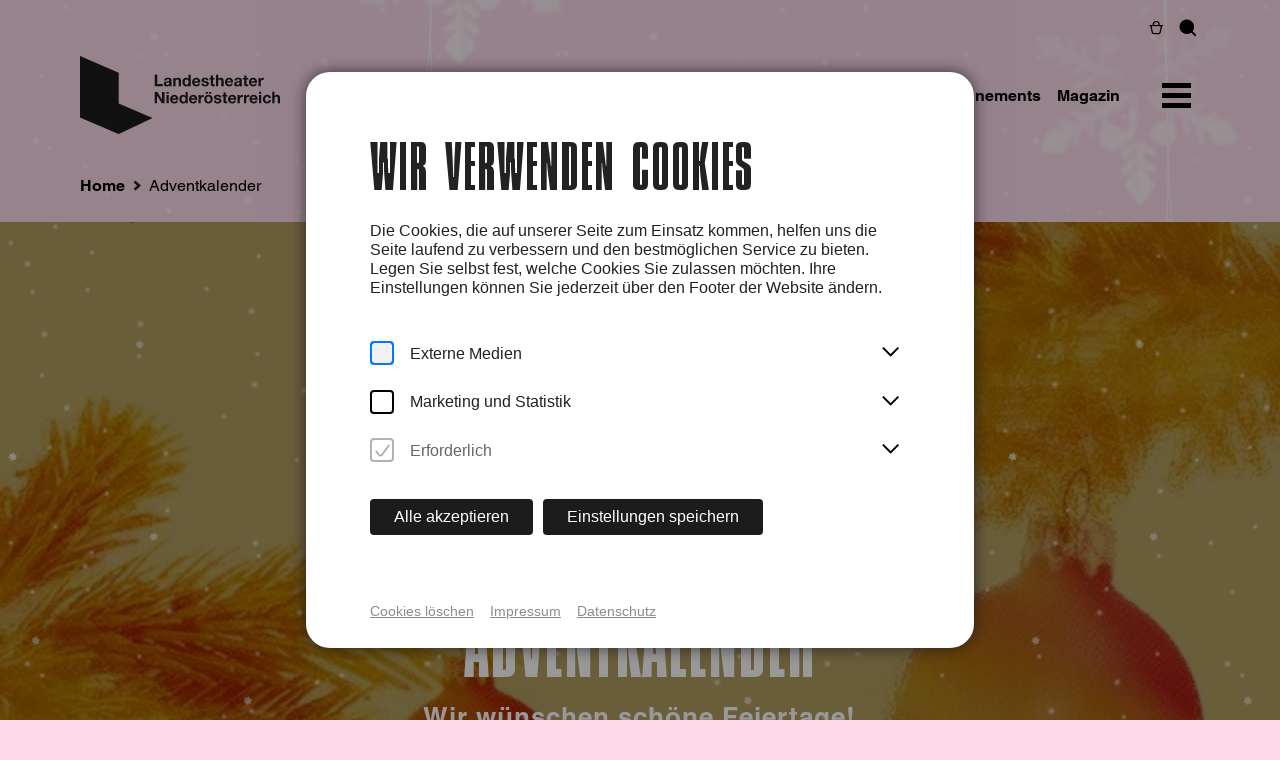

--- FILE ---
content_type: text/html; charset=utf-8
request_url: https://www.landestheater.net/de/adventkalender
body_size: 55371
content:
<!doctype html>
<!-- [head begin] -->
<html data-n-head-ssr lang="de-DE" class=" all___de page-name__adventkalender  " style="" data-n-head="%7B%22lang%22:%7B%22ssr%22:%22de-DE%22%7D,%22class%22:%7B%22ssr%22:%5B%22%22,%22all___de%20page-name__adventkalender%22,%22%22,%22%22%5D%7D,%22style%22:%7B%22ssr%22:%5Bnull%5D%7D%7D">
  <head >
    <meta data-n-head="ssr" charset="utf-8"><meta data-n-head="ssr" name="viewport" content="width=device-width, initial-scale=1.0, maximum-scale=5.0"><meta data-n-head="ssr" data-hid="charset" charset="utf-8"><meta data-n-head="ssr" data-hid="mobile-web-app-capable" name="mobile-web-app-capable" content="yes"><meta data-n-head="ssr" data-hid="apple-mobile-web-app-title" name="apple-mobile-web-app-title" content="Landestheater Niederösterreich"><meta data-n-head="ssr" data-hid="author" name="author" content="Landestheater Niederösterreich"><meta data-n-head="ssr" data-hid="og:type" name="og:type" property="og:type" content="website"><meta data-n-head="ssr" data-hid="og:site_name" name="og:site_name" property="og:site_name" content="Landestheater Niederösterreich"><meta data-n-head="ssr" data-hid="og:image:width" name="og:image:width" property="og:image:width" content="512"><meta data-n-head="ssr" data-hid="og:image:height" name="og:image:height" property="og:image:height" content="512"><meta data-n-head="ssr" data-hid="og:image:type" name="og:image:type" property="og:image:type" content="image/png"><meta data-n-head="ssr" data-hid="i18n-og" property="og:locale" content="de_DE"><meta data-n-head="ssr" data-hid="i18n-og-alt-en-GB" property="og:locale:alternate" content="en_GB"><meta data-n-head="ssr" data-hid="og:image" property="og:image" content="/public/images/logo.svg"><meta data-n-head="ssr" data-hid="og:title" property="og:title" content="Adventkalender"><title>Adventkalender | Landestheater Niederösterreich</title><link data-n-head="ssr" data-hid="shortcut-icon" rel="shortcut icon" href="https://www.landestheater.net/_nuxt/icons/icon_64x64.02e7ff.png"><link data-n-head="ssr" data-hid="apple-touch-icon" rel="apple-touch-icon" href="https://www.landestheater.net/_nuxt/icons/icon_512x512.02e7ff.png" sizes="512x512"><link data-n-head="ssr" rel="manifest" href="https://www.landestheater.net/_nuxt/manifest.8109f3d3.json" data-hid="manifest"><link data-n-head="ssr" data-hid="i18n-alt-de" rel="alternate" href="/de/adventkalender" hreflang="de"><link data-n-head="ssr" data-hid="i18n-alt-de-DE" rel="alternate" href="/de/adventkalender" hreflang="de-DE"><link data-n-head="ssr" data-hid="i18n-alt-en" rel="alternate" href="/en/adventkalender" hreflang="en"><link data-n-head="ssr" data-hid="i18n-alt-en-GB" rel="alternate" href="/en/adventkalender" hreflang="en-GB"><link data-n-head="ssr" data-hid="i18n-xd" rel="alternate" href="/de/adventkalender" hreflang="x-default"><link data-n-head="ssr" data-hid="i18n-can" rel="canonical" href="/de/adventkalender"><script data-n-head="ssr" data-hid="gtm-script">if(!window._gtm_init){window._gtm_init=1;(function(w,n,d,m,e,p){w[d]=(w[d]==1||n[d]=='yes'||n[d]==1||n[m]==1||(w[e]&&w[e][p]&&w[e][p]()))?1:0})(window,navigator,'doNotTrack','msDoNotTrack','external','msTrackingProtectionEnabled');(function(w,d,s,l,x,y){w[x]={};w._gtm_inject=function(i){if(w.doNotTrack||w[x][i])return;w[x][i]=1;w[l]=w[l]||[];w[l].push({'gtm.start':new Date().getTime(),event:'gtm.js'});var f=d.getElementsByTagName(s)[0],j=d.createElement(s);j.defer=true;j.src='https://sst.landestheater.net/gtm.js?id='+i;f.parentNode.insertBefore(j,f);}})(window,document,'script','dataLayer','_gtm_ids','_gtm_inject')}</script><script data-n-head="ssr" type="application/ld+json">{"@context":"https://schema.org","@type":"WebSite","name":"%s | Landestheater Niederösterreich","url":"https://www.landestheater.net","potentialAction":{"@type":"SearchAction","target":{"@type":"EntryPoint","urlTemplate":"https://www.landestheater.net?q={search_term_string}"},"query-input":"required name=search_term_string"}}</script><noscript data-n-head="ssr" data-hid="305080c9"><style></style></noscript><noscript data-n-head="ssr" data-hid="-7a9efa25"><style>nuxt-speedkit-layer-content { animation-delay: initial !important; } #nuxt-speedkit-speedkit-layer-content > div { animation-delay: initial !important; }</style></noscript><noscript data-n-head="ssr" data-hid="6fdda0df"><style>#nuxt-speedkit-layer button:not(#nuxt-speedkit-button-init-nojs) { display: none !important; } #nuxt-speedkit-button-nojs, #nuxt-speedkit-button-init-nojs { display: initial !important; }</style></noscript><link rel="preload" href="https://www.landestheater.net/_nuxt/8d5633a.js" as="script"><link rel="preload" href="https://www.landestheater.net/_nuxt/695e7f7.js" as="script"><link rel="preload" href="https://www.landestheater.net/_nuxt/c83567f.js" as="script"><link rel="preload" href="https://www.landestheater.net/_nuxt/4e3a6ff.js" as="script"><link rel="preload" href="https://www.landestheater.net/_nuxt/598bebe.js" as="script"><link rel="preload" href="https://www.landestheater.net/_nuxt/e2d2658.js" as="script"><link rel="preload" href="https://www.landestheater.net/_nuxt/179a70f.js" as="script"><link rel="preload" href="https://www.landestheater.net/_nuxt/c9d8dbb.js" as="script"><style data-vue-ssr-id="3034d219:0 289e83c6:0 5b12a8bf:0 18ce3902:0 b8f50fbe:0 8d383a02:0 63896165:0 4879fd02:0 7e3feebc:0 06eabb98:0 4da04f4c:0 5f618b5e:0 a2894c20:0 bc7625a8:0 45c2a4dd:0 63dfdc14:0 71276410:0 e47f9d14:0 59cb0444:0 4e07ffb1:0 63dbb1f6:0 762e00c6:0 494797f4:0 4b4d9c29:0 f0db2278:0 5d02a546:0 6208d336:0 12e485c6:0 46e44902:0 24bd911a:0">.grid-container .grid-container{padding-left:0;padding-right:0}.grid-container .grid-container:not(.fluid),.grid-container .grid-container:not(.full){max-width:calc(188rem - 48px)}@media print,screen and (min-width: 48em){.grid-container .grid-container:not(.fluid),.grid-container .grid-container:not(.full){max-width:calc(188rem - 80px)}}@media print,screen and (min-width: 64em){.grid-container .grid-container:not(.fluid),.grid-container .grid-container:not(.full){max-width:calc(188rem - 160px)}}@media screen and (min-width: 85.375em){.grid-container .grid-container:not(.fluid),.grid-container .grid-container:not(.full){max-width:calc(188rem - 160px)}}@media screen and (min-width: 100em){.grid-container .grid-container:not(.fluid),.grid-container .grid-container:not(.full){max-width:calc(188rem - 192px)}}/*! normalize.css v8.0.0 | MIT License | github.com/necolas/normalize.css */html{line-height:1.15;-webkit-text-size-adjust:100%}body{margin:0}h1{font-size:2em;margin:.67em 0}hr{box-sizing:content-box;height:0;overflow:visible}pre{font-family:monospace,monospace;font-size:1em}a{background-color:transparent}abbr[title]{border-bottom:none;text-decoration:underline;text-decoration:underline dotted}b,strong{font-weight:bolder}code,kbd,samp{font-family:monospace,monospace;font-size:1em}small{font-size:80%}sub,sup{font-size:75%;line-height:0;position:relative;vertical-align:baseline}sub{bottom:-0.25em}sup{top:-0.5em}img{border-style:none}button,input,optgroup,select,textarea{font-family:inherit;font-size:100%;line-height:1.15;margin:0}button,input{overflow:visible}button,select{text-transform:none}button,[type=button],[type=reset],[type=submit]{-webkit-appearance:button}button::-moz-focus-inner,[type=button]::-moz-focus-inner,[type=reset]::-moz-focus-inner,[type=submit]::-moz-focus-inner{border-style:none;padding:0}button:-moz-focusring,[type=button]:-moz-focusring,[type=reset]:-moz-focusring,[type=submit]:-moz-focusring{outline:1px dotted ButtonText}fieldset{padding:.35em .75em .625em}legend{box-sizing:border-box;color:inherit;display:table;max-width:100%;padding:0;white-space:normal}progress{vertical-align:baseline}textarea{overflow:auto}[type=checkbox],[type=radio]{box-sizing:border-box;padding:0}[type=number]::-webkit-inner-spin-button,[type=number]::-webkit-outer-spin-button{height:auto}[type=search]{-webkit-appearance:textfield;outline-offset:-2px}[type=search]::-webkit-search-decoration{-webkit-appearance:none}::-webkit-file-upload-button{-webkit-appearance:button;font:inherit}details{display:block}summary{display:list-item}template{display:none}[hidden]{display:none}.foundation-mq{font-family:"small=0em&medium=48em&large=64em&xlarge=85.375em&xxlarge=100em"}html{box-sizing:border-box;font-size:16px}*,*::before,*::after{box-sizing:inherit}body{margin:0;padding:0;background:#fefefe;font-family:Arial,Helvetica,sans-serif;font-weight:500;line-height:1.5;color:#000;-webkit-font-smoothing:antialiased;-moz-osx-font-smoothing:grayscale}img{display:inline-block;vertical-align:middle;max-width:100%;height:auto;-ms-interpolation-mode:bicubic}textarea{height:auto;min-height:50px;border-radius:0}select{box-sizing:border-box;width:100%;border-radius:0}.map_canvas img,.map_canvas embed,.map_canvas object,.mqa-display img,.mqa-display embed,.mqa-display object{max-width:none !important}button{padding:0;appearance:none;border:0;border-radius:0;background:transparent;line-height:1;cursor:pointer}[data-whatinput=mouse] button{outline:0}pre{overflow:auto}button,input,optgroup,select,textarea{font-family:inherit}.is-visible{display:block !important}.is-hidden{display:none !important}[type=text],[type=password],[type=date],[type=datetime],[type=datetime-local],[type=month],[type=week],[type=email],[type=number],[type=search],[type=tel],[type=time],[type=url],[type=color],textarea{display:block;box-sizing:border-box;width:100%;height:2.4375rem;margin:0 0 1rem;padding:.5rem;border:1px solid #cacaca;border-radius:0;background-color:#fefefe;box-shadow:none;font-family:inherit;font-size:1rem;font-weight:500;line-height:1.5;color:#000;transition:box-shadow .5s,border-color .25s ease-in-out;appearance:none}[type=text]:focus,[type=password]:focus,[type=date]:focus,[type=datetime]:focus,[type=datetime-local]:focus,[type=month]:focus,[type=week]:focus,[type=email]:focus,[type=number]:focus,[type=search]:focus,[type=tel]:focus,[type=time]:focus,[type=url]:focus,[type=color]:focus,textarea:focus{outline:none;border:1px solid #8a8a8a;background-color:#fefefe;box-shadow:none;transition:box-shadow .5s,border-color .25s ease-in-out}textarea{max-width:100%}textarea[rows]{height:auto}input:disabled,input[readonly],textarea:disabled,textarea[readonly]{background-color:#f3f3f3;cursor:not-allowed}[type=submit],[type=button]{appearance:none;border-radius:0}input[type=search]{box-sizing:border-box}::placeholder{color:#cacaca}[type=file],[type=checkbox],[type=radio]{margin:0 0 1rem}[type=checkbox]+label,[type=radio]+label{display:inline-block;vertical-align:baseline;margin-left:.5rem;margin-right:1rem;margin-bottom:0}[type=checkbox]+label[for],[type=radio]+label[for]{cursor:pointer}label>[type=checkbox],label>[type=radio]{margin-right:.5rem}[type=file]{width:100%}label{display:block;margin:0;font-size:1.125rem;font-weight:500;line-height:1.25;color:#000}label.middle{margin:0 0 1rem;padding:.5625rem 0}.help-text{margin-top:-0.5rem;font-size:.8125rem;font-style:italic;color:#000}.input-group{display:flex;width:100%;margin-bottom:1rem;align-items:stretch}.input-group>:first-child,.input-group>:first-child.input-group-button>*{border-radius:0 0 0 0}.input-group>:last-child,.input-group>:last-child.input-group-button>*{border-radius:0 0 0 0}.input-group-button a,.input-group-button input,.input-group-button button,.input-group-button label,.input-group-button,.input-group-field,.input-group-label{margin:0;white-space:nowrap}.input-group-label{padding:0 1rem;border:1px solid #cacaca;background:#f3f3f3;color:#000;text-align:center;white-space:nowrap;display:flex;flex:0 0 auto;align-items:center}.input-group-label:first-child{border-right:0}.input-group-label:last-child{border-left:0}.input-group-field{border-radius:0;flex:1 1 0px;min-width:0}.input-group-button{padding-top:0;padding-bottom:0;text-align:center;display:flex;flex:0 0 auto}.input-group-button a,.input-group-button input,.input-group-button button,.input-group-button label{align-self:stretch;height:auto;padding-top:0;padding-bottom:0;font-size:1rem}fieldset{margin:0;padding:0;border:0}legend{max-width:100%;margin-bottom:.5rem}.fieldset{margin:1.125rem 0;padding:1.25rem;border:1px solid #cacaca}.fieldset legend{margin:0;margin-left:-0.1875rem;padding:0 .1875rem}select{height:2.4375rem;margin:0 0 1rem;padding:.5rem;appearance:none;border:1px solid #cacaca;border-radius:0;background-color:#fefefe;font-family:inherit;font-size:1rem;font-weight:500;line-height:1.5;color:#000;background-image:url("data:image/svg+xml;utf8,<svg xmlns='http://www.w3.org/2000/svg' version='1.1' width='32' height='24' viewBox='0 0 32 24'><polygon points='0,0 32,0 16,24' style='fill: rgb%28138, 138, 138%29'></polygon></svg>");background-origin:content-box;background-position:right -1rem center;background-repeat:no-repeat;background-size:9px 6px;padding-right:1.5rem;transition:box-shadow .5s,border-color .25s ease-in-out}@media screen and (min-width: 0\0 ){select{background-image:url("[data-uri]")}}select:focus{outline:none;border:1px solid #8a8a8a;background-color:#fefefe;box-shadow:none;transition:box-shadow .5s,border-color .25s ease-in-out}select:disabled{background-color:#f3f3f3;cursor:not-allowed}select::-ms-expand{display:none}select[multiple]{height:auto;background-image:none}select:not([multiple]){padding-top:0;padding-bottom:0}.is-invalid-input:not(:focus){border-color:#cc4b37;background-color:#f9ecea}.is-invalid-input:not(:focus)::placeholder{color:#cc4b37}.is-invalid-label{color:#cc4b37}.form-error{display:none;margin-top:-0.5rem;margin-bottom:1rem;font-size:.75rem;font-weight:700;color:#cc4b37}.form-error.is-visible{display:block}div,dl,dt,dd,ul,ol,li,h1,h2,h3,h4,h5,h6,pre,form,p,blockquote,th,td{margin:0;padding:0}p{margin-bottom:2rem;font-size:inherit;line-height:1.5;text-rendering:optimizeLegibility}em,i{font-style:italic;line-height:inherit}strong,b{font-weight:700;line-height:inherit}small{font-size:80%;line-height:inherit}h1,.h1,h2,.h2,h3,.h3,h4,.h4,h5,.h5,h6,.h6{font-family:inherit;font-style:normal;font-weight:700;color:inherit;text-rendering:optimizeLegibility}h1 small,.h1 small,h2 small,.h2 small,h3 small,.h3 small,h4 small,.h4 small,h5 small,.h5 small,h6 small,.h6 small{line-height:0;color:#cacaca}h1,.h1{font-size:2rem;line-height:1.2;margin-top:0;margin-bottom:1rem}h2,.h2{font-size:1.625rem;line-height:1.2;margin-top:0;margin-bottom:1rem}h3,.h3{font-size:1.5rem;line-height:1.2;margin-top:0;margin-bottom:1rem}h4,.h4{font-size:1.25rem;line-height:1.2;margin-top:0;margin-bottom:1rem}@media print,screen and (min-width: 48em){h1,.h1{font-size:3rem}h2,.h2{font-size:2.5rem}h3,.h3{font-size:1.75rem}h4,.h4{font-size:1.5rem}}@media screen and (min-width: 100em){h1,.h1{font-size:3.75rem}h2,.h2{font-size:3rem}h3,.h3{font-size:2rem}h4,.h4{font-size:1.75rem}}a{line-height:inherit;color:#000;text-decoration:none;cursor:pointer}a:hover,a:focus{color:#3a0ca3}a img{border:0}hr{clear:both;max-width:188rem;height:0;margin:1.25rem auto;border-top:0;border-right:0;border-bottom:1px solid #cacaca;border-left:0}ul,ol,dl{margin-bottom:0rem;list-style-position:outside;line-height:1.5}li{font-size:inherit}ul{margin-left:0rem;list-style-type:none}ol{margin-left:0rem}ul ul,ul ol,ol ul,ol ol{margin-left:0rem;margin-bottom:0}dl{margin-bottom:0rem}dl dt{margin-bottom:.3rem;font-weight:700}blockquote{margin:0 0 2rem;padding:0;border-left:none}blockquote,blockquote p{line-height:1.5;color:#000}abbr,abbr[title]{border-bottom:1px dotted #000;cursor:help;text-decoration:none}figure{margin:0}kbd{margin:0;padding:.125rem .25rem 0;background-color:#f3f3f3;font-family:Consolas,"Liberation Mono",Courier,monospace;color:#000}.subheader{margin-top:.2rem;margin-bottom:.5rem;font-weight:500;line-height:1.4;color:#8a8a8a}.lead{font-size:20px;line-height:1.6}.stat{font-size:2.5rem;line-height:1}p+.stat{margin-top:-1rem}ul.no-bullet,ol.no-bullet{margin-left:0;list-style:none}.cite-block,cite{display:block;color:#000;font-size:1rem}.cite-block:before,cite:before{content:"— "}.code-inline,code{border:1px solid #cacaca;background-color:#f3f3f3;font-family:Consolas,"Liberation Mono",Courier,monospace;font-weight:500;color:#000;display:inline;max-width:100%;word-wrap:break-word;padding:.125rem .3125rem .0625rem}.code-block{border:1px solid #cacaca;background-color:#f3f3f3;font-family:Consolas,"Liberation Mono",Courier,monospace;font-weight:500;color:#000;display:block;overflow:auto;white-space:pre;padding:1rem;margin-bottom:1.5rem}.text-left{text-align:left}.text-right{text-align:right}.text-center{text-align:center}.text-justify{text-align:justify}@media print,screen and (min-width: 48em){.medium-text-left{text-align:left}.medium-text-right{text-align:right}.medium-text-center{text-align:center}.medium-text-justify{text-align:justify}}@media print,screen and (min-width: 64em){.large-text-left{text-align:left}.large-text-right{text-align:right}.large-text-center{text-align:center}.large-text-justify{text-align:justify}}@media screen and (min-width: 85.375em){.xlarge-text-left{text-align:left}.xlarge-text-right{text-align:right}.xlarge-text-center{text-align:center}.xlarge-text-justify{text-align:justify}}@media screen and (min-width: 100em){.xxlarge-text-left{text-align:left}.xxlarge-text-right{text-align:right}.xxlarge-text-center{text-align:center}.xxlarge-text-justify{text-align:justify}}.show-for-print{display:none !important}@media print{*{background:transparent !important;color:#000 !important;color-adjust:economy;box-shadow:none !important;text-shadow:none !important}.show-for-print{display:block !important}.hide-for-print{display:none !important}table.show-for-print{display:table !important}thead.show-for-print{display:table-header-group !important}tbody.show-for-print{display:table-row-group !important}tr.show-for-print{display:table-row !important}td.show-for-print{display:table-cell !important}th.show-for-print{display:table-cell !important}a,a:visited{text-decoration:underline}a[href]:after{content:" (" attr(href) ")"}.ir a:after,a[href^="javascript:"]:after,a[href^="#"]:after{content:""}abbr[title]:after{content:" (" attr(title) ")"}pre,blockquote{border:1px solid #8a8a8a;page-break-inside:avoid}thead{display:table-header-group}tr,img{page-break-inside:avoid}img{max-width:100% !important}@page{margin:.5cm}p,h2,h3{orphans:3;widows:3}h2,h3{page-break-after:avoid}.print-break-inside{page-break-inside:auto}}.grid-container{padding-right:1.5rem;padding-left:1.5rem;max-width:188rem;margin-left:auto;margin-right:auto}@media print,screen and (min-width: 48em){.grid-container{padding-right:2.5rem;padding-left:2.5rem}}@media print,screen and (min-width: 64em){.grid-container{padding-right:5rem;padding-left:5rem}}@media screen and (min-width: 85.375em){.grid-container{padding-right:5rem;padding-left:5rem}}@media screen and (min-width: 100em){.grid-container{padding-right:6rem;padding-left:6rem}}.grid-container.fluid{padding-right:1.5rem;padding-left:1.5rem;max-width:100%;margin-left:auto;margin-right:auto}@media print,screen and (min-width: 48em){.grid-container.fluid{padding-right:2.5rem;padding-left:2.5rem}}@media print,screen and (min-width: 64em){.grid-container.fluid{padding-right:5rem;padding-left:5rem}}@media screen and (min-width: 85.375em){.grid-container.fluid{padding-right:5rem;padding-left:5rem}}@media screen and (min-width: 100em){.grid-container.fluid{padding-right:6rem;padding-left:6rem}}.grid-container.full{padding-right:0;padding-left:0;max-width:100%;margin-left:auto;margin-right:auto}.grid-x{display:flex;flex-flow:row wrap}.cell{flex:0 0 auto;min-height:0px;min-width:0px;width:100%}.cell.auto{flex:1 1 0px}.cell.shrink{flex:0 0 auto}.grid-x>.auto{width:auto}.grid-x>.shrink{width:auto}.grid-x>.small-shrink,.grid-x>.small-full,.grid-x>.small-1,.grid-x>.small-2,.grid-x>.small-3,.grid-x>.small-4,.grid-x>.small-5,.grid-x>.small-6,.grid-x>.small-7,.grid-x>.small-8,.grid-x>.small-9,.grid-x>.small-10,.grid-x>.small-11,.grid-x>.small-12{flex-basis:auto}@media print,screen and (min-width: 48em){.grid-x>.medium-shrink,.grid-x>.medium-full,.grid-x>.medium-1,.grid-x>.medium-2,.grid-x>.medium-3,.grid-x>.medium-4,.grid-x>.medium-5,.grid-x>.medium-6,.grid-x>.medium-7,.grid-x>.medium-8,.grid-x>.medium-9,.grid-x>.medium-10,.grid-x>.medium-11,.grid-x>.medium-12{flex-basis:auto}}@media print,screen and (min-width: 64em){.grid-x>.large-shrink,.grid-x>.large-full,.grid-x>.large-1,.grid-x>.large-2,.grid-x>.large-3,.grid-x>.large-4,.grid-x>.large-5,.grid-x>.large-6,.grid-x>.large-7,.grid-x>.large-8,.grid-x>.large-9,.grid-x>.large-10,.grid-x>.large-11,.grid-x>.large-12{flex-basis:auto}}@media screen and (min-width: 85.375em){.grid-x>.xlarge-shrink,.grid-x>.xlarge-full,.grid-x>.xlarge-1,.grid-x>.xlarge-2,.grid-x>.xlarge-3,.grid-x>.xlarge-4,.grid-x>.xlarge-5,.grid-x>.xlarge-6,.grid-x>.xlarge-7,.grid-x>.xlarge-8,.grid-x>.xlarge-9,.grid-x>.xlarge-10,.grid-x>.xlarge-11,.grid-x>.xlarge-12{flex-basis:auto}}@media screen and (min-width: 100em){.grid-x>.xxlarge-shrink,.grid-x>.xxlarge-full,.grid-x>.xxlarge-1,.grid-x>.xxlarge-2,.grid-x>.xxlarge-3,.grid-x>.xxlarge-4,.grid-x>.xxlarge-5,.grid-x>.xxlarge-6,.grid-x>.xxlarge-7,.grid-x>.xxlarge-8,.grid-x>.xxlarge-9,.grid-x>.xxlarge-10,.grid-x>.xxlarge-11,.grid-x>.xxlarge-12{flex-basis:auto}}.grid-x>.small-12,.grid-x>.small-11,.grid-x>.small-10,.grid-x>.small-9,.grid-x>.small-8,.grid-x>.small-7,.grid-x>.small-6,.grid-x>.small-5,.grid-x>.small-4,.grid-x>.small-3,.grid-x>.small-2,.grid-x>.small-1{flex:0 0 auto}.grid-x>.small-1{width:8.3333333333%}.grid-x>.small-2{width:16.6666666667%}.grid-x>.small-3{width:25%}.grid-x>.small-4{width:33.3333333333%}.grid-x>.small-5{width:41.6666666667%}.grid-x>.small-6{width:50%}.grid-x>.small-7{width:58.3333333333%}.grid-x>.small-8{width:66.6666666667%}.grid-x>.small-9{width:75%}.grid-x>.small-10{width:83.3333333333%}.grid-x>.small-11{width:91.6666666667%}.grid-x>.small-12{width:100%}@media print,screen and (min-width: 48em){.grid-x>.medium-auto{flex:1 1 0px;width:auto}.grid-x>.medium-12,.grid-x>.medium-11,.grid-x>.medium-10,.grid-x>.medium-9,.grid-x>.medium-8,.grid-x>.medium-7,.grid-x>.medium-6,.grid-x>.medium-5,.grid-x>.medium-4,.grid-x>.medium-3,.grid-x>.medium-2,.grid-x>.medium-1,.grid-x>.medium-shrink{flex:0 0 auto}.grid-x>.medium-shrink{width:auto}.grid-x>.medium-1{width:8.3333333333%}.grid-x>.medium-2{width:16.6666666667%}.grid-x>.medium-3{width:25%}.grid-x>.medium-4{width:33.3333333333%}.grid-x>.medium-5{width:41.6666666667%}.grid-x>.medium-6{width:50%}.grid-x>.medium-7{width:58.3333333333%}.grid-x>.medium-8{width:66.6666666667%}.grid-x>.medium-9{width:75%}.grid-x>.medium-10{width:83.3333333333%}.grid-x>.medium-11{width:91.6666666667%}.grid-x>.medium-12{width:100%}}@media print,screen and (min-width: 64em){.grid-x>.large-auto{flex:1 1 0px;width:auto}.grid-x>.large-12,.grid-x>.large-11,.grid-x>.large-10,.grid-x>.large-9,.grid-x>.large-8,.grid-x>.large-7,.grid-x>.large-6,.grid-x>.large-5,.grid-x>.large-4,.grid-x>.large-3,.grid-x>.large-2,.grid-x>.large-1,.grid-x>.large-shrink{flex:0 0 auto}.grid-x>.large-shrink{width:auto}.grid-x>.large-1{width:8.3333333333%}.grid-x>.large-2{width:16.6666666667%}.grid-x>.large-3{width:25%}.grid-x>.large-4{width:33.3333333333%}.grid-x>.large-5{width:41.6666666667%}.grid-x>.large-6{width:50%}.grid-x>.large-7{width:58.3333333333%}.grid-x>.large-8{width:66.6666666667%}.grid-x>.large-9{width:75%}.grid-x>.large-10{width:83.3333333333%}.grid-x>.large-11{width:91.6666666667%}.grid-x>.large-12{width:100%}}@media screen and (min-width: 85.375em){.grid-x>.xlarge-auto{flex:1 1 0px;width:auto}.grid-x>.xlarge-12,.grid-x>.xlarge-11,.grid-x>.xlarge-10,.grid-x>.xlarge-9,.grid-x>.xlarge-8,.grid-x>.xlarge-7,.grid-x>.xlarge-6,.grid-x>.xlarge-5,.grid-x>.xlarge-4,.grid-x>.xlarge-3,.grid-x>.xlarge-2,.grid-x>.xlarge-1,.grid-x>.xlarge-shrink{flex:0 0 auto}.grid-x>.xlarge-shrink{width:auto}.grid-x>.xlarge-1{width:8.3333333333%}.grid-x>.xlarge-2{width:16.6666666667%}.grid-x>.xlarge-3{width:25%}.grid-x>.xlarge-4{width:33.3333333333%}.grid-x>.xlarge-5{width:41.6666666667%}.grid-x>.xlarge-6{width:50%}.grid-x>.xlarge-7{width:58.3333333333%}.grid-x>.xlarge-8{width:66.6666666667%}.grid-x>.xlarge-9{width:75%}.grid-x>.xlarge-10{width:83.3333333333%}.grid-x>.xlarge-11{width:91.6666666667%}.grid-x>.xlarge-12{width:100%}}@media screen and (min-width: 100em){.grid-x>.xxlarge-auto{flex:1 1 0px;width:auto}.grid-x>.xxlarge-12,.grid-x>.xxlarge-11,.grid-x>.xxlarge-10,.grid-x>.xxlarge-9,.grid-x>.xxlarge-8,.grid-x>.xxlarge-7,.grid-x>.xxlarge-6,.grid-x>.xxlarge-5,.grid-x>.xxlarge-4,.grid-x>.xxlarge-3,.grid-x>.xxlarge-2,.grid-x>.xxlarge-1,.grid-x>.xxlarge-shrink{flex:0 0 auto}.grid-x>.xxlarge-shrink{width:auto}.grid-x>.xxlarge-1{width:8.3333333333%}.grid-x>.xxlarge-2{width:16.6666666667%}.grid-x>.xxlarge-3{width:25%}.grid-x>.xxlarge-4{width:33.3333333333%}.grid-x>.xxlarge-5{width:41.6666666667%}.grid-x>.xxlarge-6{width:50%}.grid-x>.xxlarge-7{width:58.3333333333%}.grid-x>.xxlarge-8{width:66.6666666667%}.grid-x>.xxlarge-9{width:75%}.grid-x>.xxlarge-10{width:83.3333333333%}.grid-x>.xxlarge-11{width:91.6666666667%}.grid-x>.xxlarge-12{width:100%}}.grid-margin-x:not(.grid-x)>.cell{width:auto}.grid-margin-y:not(.grid-y)>.cell{height:auto}.grid-margin-x{margin-left:-0.75rem;margin-right:-0.75rem}@media print,screen and (min-width: 48em){.grid-margin-x{margin-left:-1rem;margin-right:-1rem}}.grid-margin-x>.cell{width:calc(100% - 1.5rem);margin-left:0.75rem;margin-right:0.75rem}@media print,screen and (min-width: 48em){.grid-margin-x>.cell{width:calc(100% - 2rem);margin-left:1rem;margin-right:1rem}}.grid-margin-x>.auto{width:auto}.grid-margin-x>.shrink{width:auto}.grid-margin-x>.small-1{width:calc(8.3333333333% - 1.5rem)}.grid-margin-x>.small-2{width:calc(16.6666666667% - 1.5rem)}.grid-margin-x>.small-3{width:calc(25% - 1.5rem)}.grid-margin-x>.small-4{width:calc(33.3333333333% - 1.5rem)}.grid-margin-x>.small-5{width:calc(41.6666666667% - 1.5rem)}.grid-margin-x>.small-6{width:calc(50% - 1.5rem)}.grid-margin-x>.small-7{width:calc(58.3333333333% - 1.5rem)}.grid-margin-x>.small-8{width:calc(66.6666666667% - 1.5rem)}.grid-margin-x>.small-9{width:calc(75% - 1.5rem)}.grid-margin-x>.small-10{width:calc(83.3333333333% - 1.5rem)}.grid-margin-x>.small-11{width:calc(91.6666666667% - 1.5rem)}.grid-margin-x>.small-12{width:calc(100% - 1.5rem)}@media print,screen and (min-width: 48em){.grid-margin-x>.auto{width:auto}.grid-margin-x>.shrink{width:auto}.grid-margin-x>.small-1{width:calc(8.3333333333% - 2rem)}.grid-margin-x>.small-2{width:calc(16.6666666667% - 2rem)}.grid-margin-x>.small-3{width:calc(25% - 2rem)}.grid-margin-x>.small-4{width:calc(33.3333333333% - 2rem)}.grid-margin-x>.small-5{width:calc(41.6666666667% - 2rem)}.grid-margin-x>.small-6{width:calc(50% - 2rem)}.grid-margin-x>.small-7{width:calc(58.3333333333% - 2rem)}.grid-margin-x>.small-8{width:calc(66.6666666667% - 2rem)}.grid-margin-x>.small-9{width:calc(75% - 2rem)}.grid-margin-x>.small-10{width:calc(83.3333333333% - 2rem)}.grid-margin-x>.small-11{width:calc(91.6666666667% - 2rem)}.grid-margin-x>.small-12{width:calc(100% - 2rem)}.grid-margin-x>.medium-auto{width:auto}.grid-margin-x>.medium-shrink{width:auto}.grid-margin-x>.medium-1{width:calc(8.3333333333% - 2rem)}.grid-margin-x>.medium-2{width:calc(16.6666666667% - 2rem)}.grid-margin-x>.medium-3{width:calc(25% - 2rem)}.grid-margin-x>.medium-4{width:calc(33.3333333333% - 2rem)}.grid-margin-x>.medium-5{width:calc(41.6666666667% - 2rem)}.grid-margin-x>.medium-6{width:calc(50% - 2rem)}.grid-margin-x>.medium-7{width:calc(58.3333333333% - 2rem)}.grid-margin-x>.medium-8{width:calc(66.6666666667% - 2rem)}.grid-margin-x>.medium-9{width:calc(75% - 2rem)}.grid-margin-x>.medium-10{width:calc(83.3333333333% - 2rem)}.grid-margin-x>.medium-11{width:calc(91.6666666667% - 2rem)}.grid-margin-x>.medium-12{width:calc(100% - 2rem)}}@media print,screen and (min-width: 64em){.grid-margin-x>.large-auto{width:auto}.grid-margin-x>.large-shrink{width:auto}.grid-margin-x>.large-1{width:calc(8.3333333333% - 2rem)}.grid-margin-x>.large-2{width:calc(16.6666666667% - 2rem)}.grid-margin-x>.large-3{width:calc(25% - 2rem)}.grid-margin-x>.large-4{width:calc(33.3333333333% - 2rem)}.grid-margin-x>.large-5{width:calc(41.6666666667% - 2rem)}.grid-margin-x>.large-6{width:calc(50% - 2rem)}.grid-margin-x>.large-7{width:calc(58.3333333333% - 2rem)}.grid-margin-x>.large-8{width:calc(66.6666666667% - 2rem)}.grid-margin-x>.large-9{width:calc(75% - 2rem)}.grid-margin-x>.large-10{width:calc(83.3333333333% - 2rem)}.grid-margin-x>.large-11{width:calc(91.6666666667% - 2rem)}.grid-margin-x>.large-12{width:calc(100% - 2rem)}}@media screen and (min-width: 85.375em){.grid-margin-x>.xlarge-auto{width:auto}.grid-margin-x>.xlarge-shrink{width:auto}.grid-margin-x>.xlarge-1{width:calc(8.3333333333% - 2rem)}.grid-margin-x>.xlarge-2{width:calc(16.6666666667% - 2rem)}.grid-margin-x>.xlarge-3{width:calc(25% - 2rem)}.grid-margin-x>.xlarge-4{width:calc(33.3333333333% - 2rem)}.grid-margin-x>.xlarge-5{width:calc(41.6666666667% - 2rem)}.grid-margin-x>.xlarge-6{width:calc(50% - 2rem)}.grid-margin-x>.xlarge-7{width:calc(58.3333333333% - 2rem)}.grid-margin-x>.xlarge-8{width:calc(66.6666666667% - 2rem)}.grid-margin-x>.xlarge-9{width:calc(75% - 2rem)}.grid-margin-x>.xlarge-10{width:calc(83.3333333333% - 2rem)}.grid-margin-x>.xlarge-11{width:calc(91.6666666667% - 2rem)}.grid-margin-x>.xlarge-12{width:calc(100% - 2rem)}}@media screen and (min-width: 100em){.grid-margin-x>.xxlarge-auto{width:auto}.grid-margin-x>.xxlarge-shrink{width:auto}.grid-margin-x>.xxlarge-1{width:calc(8.3333333333% - 2rem)}.grid-margin-x>.xxlarge-2{width:calc(16.6666666667% - 2rem)}.grid-margin-x>.xxlarge-3{width:calc(25% - 2rem)}.grid-margin-x>.xxlarge-4{width:calc(33.3333333333% - 2rem)}.grid-margin-x>.xxlarge-5{width:calc(41.6666666667% - 2rem)}.grid-margin-x>.xxlarge-6{width:calc(50% - 2rem)}.grid-margin-x>.xxlarge-7{width:calc(58.3333333333% - 2rem)}.grid-margin-x>.xxlarge-8{width:calc(66.6666666667% - 2rem)}.grid-margin-x>.xxlarge-9{width:calc(75% - 2rem)}.grid-margin-x>.xxlarge-10{width:calc(83.3333333333% - 2rem)}.grid-margin-x>.xxlarge-11{width:calc(91.6666666667% - 2rem)}.grid-margin-x>.xxlarge-12{width:calc(100% - 2rem)}}.grid-padding-x .grid-padding-x{margin-right:-0.75rem;margin-left:-0.75rem}@media print,screen and (min-width: 48em){.grid-padding-x .grid-padding-x{margin-right:-1rem;margin-left:-1rem}}.grid-container:not(.full)>.grid-padding-x{margin-right:-0.75rem;margin-left:-0.75rem}@media print,screen and (min-width: 48em){.grid-container:not(.full)>.grid-padding-x{margin-right:-1rem;margin-left:-1rem}}.grid-padding-x>.cell{padding-right:0.75rem;padding-left:0.75rem}@media print,screen and (min-width: 48em){.grid-padding-x>.cell{padding-right:1rem;padding-left:1rem}}.small-up-1>.cell{width:100%}.small-up-2>.cell{width:50%}.small-up-3>.cell{width:33.3333333333%}.small-up-4>.cell{width:25%}.small-up-5>.cell{width:20%}.small-up-6>.cell{width:16.6666666667%}.small-up-7>.cell{width:14.2857142857%}.small-up-8>.cell{width:12.5%}@media print,screen and (min-width: 48em){.medium-up-1>.cell{width:100%}.medium-up-2>.cell{width:50%}.medium-up-3>.cell{width:33.3333333333%}.medium-up-4>.cell{width:25%}.medium-up-5>.cell{width:20%}.medium-up-6>.cell{width:16.6666666667%}.medium-up-7>.cell{width:14.2857142857%}.medium-up-8>.cell{width:12.5%}}@media print,screen and (min-width: 64em){.large-up-1>.cell{width:100%}.large-up-2>.cell{width:50%}.large-up-3>.cell{width:33.3333333333%}.large-up-4>.cell{width:25%}.large-up-5>.cell{width:20%}.large-up-6>.cell{width:16.6666666667%}.large-up-7>.cell{width:14.2857142857%}.large-up-8>.cell{width:12.5%}}@media screen and (min-width: 85.375em){.xlarge-up-1>.cell{width:100%}.xlarge-up-2>.cell{width:50%}.xlarge-up-3>.cell{width:33.3333333333%}.xlarge-up-4>.cell{width:25%}.xlarge-up-5>.cell{width:20%}.xlarge-up-6>.cell{width:16.6666666667%}.xlarge-up-7>.cell{width:14.2857142857%}.xlarge-up-8>.cell{width:12.5%}}@media screen and (min-width: 100em){.xxlarge-up-1>.cell{width:100%}.xxlarge-up-2>.cell{width:50%}.xxlarge-up-3>.cell{width:33.3333333333%}.xxlarge-up-4>.cell{width:25%}.xxlarge-up-5>.cell{width:20%}.xxlarge-up-6>.cell{width:16.6666666667%}.xxlarge-up-7>.cell{width:14.2857142857%}.xxlarge-up-8>.cell{width:12.5%}}.grid-margin-x.small-up-1>.cell{width:calc(100% - 1.5rem)}.grid-margin-x.small-up-2>.cell{width:calc(50% - 1.5rem)}.grid-margin-x.small-up-3>.cell{width:calc(33.3333333333% - 1.5rem)}.grid-margin-x.small-up-4>.cell{width:calc(25% - 1.5rem)}.grid-margin-x.small-up-5>.cell{width:calc(20% - 1.5rem)}.grid-margin-x.small-up-6>.cell{width:calc(16.6666666667% - 1.5rem)}.grid-margin-x.small-up-7>.cell{width:calc(14.2857142857% - 1.5rem)}.grid-margin-x.small-up-8>.cell{width:calc(12.5% - 1.5rem)}@media print,screen and (min-width: 48em){.grid-margin-x.small-up-1>.cell{width:calc(100% - 2rem)}.grid-margin-x.small-up-2>.cell{width:calc(50% - 2rem)}.grid-margin-x.small-up-3>.cell{width:calc(33.3333333333% - 2rem)}.grid-margin-x.small-up-4>.cell{width:calc(25% - 2rem)}.grid-margin-x.small-up-5>.cell{width:calc(20% - 2rem)}.grid-margin-x.small-up-6>.cell{width:calc(16.6666666667% - 2rem)}.grid-margin-x.small-up-7>.cell{width:calc(14.2857142857% - 2rem)}.grid-margin-x.small-up-8>.cell{width:calc(12.5% - 2rem)}.grid-margin-x.medium-up-1>.cell{width:calc(100% - 2rem)}.grid-margin-x.medium-up-2>.cell{width:calc(50% - 2rem)}.grid-margin-x.medium-up-3>.cell{width:calc(33.3333333333% - 2rem)}.grid-margin-x.medium-up-4>.cell{width:calc(25% - 2rem)}.grid-margin-x.medium-up-5>.cell{width:calc(20% - 2rem)}.grid-margin-x.medium-up-6>.cell{width:calc(16.6666666667% - 2rem)}.grid-margin-x.medium-up-7>.cell{width:calc(14.2857142857% - 2rem)}.grid-margin-x.medium-up-8>.cell{width:calc(12.5% - 2rem)}}@media print,screen and (min-width: 64em){.grid-margin-x.large-up-1>.cell{width:calc(100% - 2rem)}.grid-margin-x.large-up-2>.cell{width:calc(50% - 2rem)}.grid-margin-x.large-up-3>.cell{width:calc(33.3333333333% - 2rem)}.grid-margin-x.large-up-4>.cell{width:calc(25% - 2rem)}.grid-margin-x.large-up-5>.cell{width:calc(20% - 2rem)}.grid-margin-x.large-up-6>.cell{width:calc(16.6666666667% - 2rem)}.grid-margin-x.large-up-7>.cell{width:calc(14.2857142857% - 2rem)}.grid-margin-x.large-up-8>.cell{width:calc(12.5% - 2rem)}}@media screen and (min-width: 85.375em){.grid-margin-x.xlarge-up-1>.cell{width:calc(100% - 2rem)}.grid-margin-x.xlarge-up-2>.cell{width:calc(50% - 2rem)}.grid-margin-x.xlarge-up-3>.cell{width:calc(33.3333333333% - 2rem)}.grid-margin-x.xlarge-up-4>.cell{width:calc(25% - 2rem)}.grid-margin-x.xlarge-up-5>.cell{width:calc(20% - 2rem)}.grid-margin-x.xlarge-up-6>.cell{width:calc(16.6666666667% - 2rem)}.grid-margin-x.xlarge-up-7>.cell{width:calc(14.2857142857% - 2rem)}.grid-margin-x.xlarge-up-8>.cell{width:calc(12.5% - 2rem)}}@media screen and (min-width: 100em){.grid-margin-x.xxlarge-up-1>.cell{width:calc(100% - 2rem)}.grid-margin-x.xxlarge-up-2>.cell{width:calc(50% - 2rem)}.grid-margin-x.xxlarge-up-3>.cell{width:calc(33.3333333333% - 2rem)}.grid-margin-x.xxlarge-up-4>.cell{width:calc(25% - 2rem)}.grid-margin-x.xxlarge-up-5>.cell{width:calc(20% - 2rem)}.grid-margin-x.xxlarge-up-6>.cell{width:calc(16.6666666667% - 2rem)}.grid-margin-x.xxlarge-up-7>.cell{width:calc(14.2857142857% - 2rem)}.grid-margin-x.xxlarge-up-8>.cell{width:calc(12.5% - 2rem)}}.small-margin-collapse{margin-right:0;margin-left:0}.small-margin-collapse>.cell{margin-right:0;margin-left:0}.small-margin-collapse>.small-1{width:8.3333333333%}.small-margin-collapse>.small-2{width:16.6666666667%}.small-margin-collapse>.small-3{width:25%}.small-margin-collapse>.small-4{width:33.3333333333%}.small-margin-collapse>.small-5{width:41.6666666667%}.small-margin-collapse>.small-6{width:50%}.small-margin-collapse>.small-7{width:58.3333333333%}.small-margin-collapse>.small-8{width:66.6666666667%}.small-margin-collapse>.small-9{width:75%}.small-margin-collapse>.small-10{width:83.3333333333%}.small-margin-collapse>.small-11{width:91.6666666667%}.small-margin-collapse>.small-12{width:100%}@media print,screen and (min-width: 48em){.small-margin-collapse>.medium-1{width:8.3333333333%}.small-margin-collapse>.medium-2{width:16.6666666667%}.small-margin-collapse>.medium-3{width:25%}.small-margin-collapse>.medium-4{width:33.3333333333%}.small-margin-collapse>.medium-5{width:41.6666666667%}.small-margin-collapse>.medium-6{width:50%}.small-margin-collapse>.medium-7{width:58.3333333333%}.small-margin-collapse>.medium-8{width:66.6666666667%}.small-margin-collapse>.medium-9{width:75%}.small-margin-collapse>.medium-10{width:83.3333333333%}.small-margin-collapse>.medium-11{width:91.6666666667%}.small-margin-collapse>.medium-12{width:100%}}@media print,screen and (min-width: 64em){.small-margin-collapse>.large-1{width:8.3333333333%}.small-margin-collapse>.large-2{width:16.6666666667%}.small-margin-collapse>.large-3{width:25%}.small-margin-collapse>.large-4{width:33.3333333333%}.small-margin-collapse>.large-5{width:41.6666666667%}.small-margin-collapse>.large-6{width:50%}.small-margin-collapse>.large-7{width:58.3333333333%}.small-margin-collapse>.large-8{width:66.6666666667%}.small-margin-collapse>.large-9{width:75%}.small-margin-collapse>.large-10{width:83.3333333333%}.small-margin-collapse>.large-11{width:91.6666666667%}.small-margin-collapse>.large-12{width:100%}}@media screen and (min-width: 85.375em){.small-margin-collapse>.xlarge-1{width:8.3333333333%}.small-margin-collapse>.xlarge-2{width:16.6666666667%}.small-margin-collapse>.xlarge-3{width:25%}.small-margin-collapse>.xlarge-4{width:33.3333333333%}.small-margin-collapse>.xlarge-5{width:41.6666666667%}.small-margin-collapse>.xlarge-6{width:50%}.small-margin-collapse>.xlarge-7{width:58.3333333333%}.small-margin-collapse>.xlarge-8{width:66.6666666667%}.small-margin-collapse>.xlarge-9{width:75%}.small-margin-collapse>.xlarge-10{width:83.3333333333%}.small-margin-collapse>.xlarge-11{width:91.6666666667%}.small-margin-collapse>.xlarge-12{width:100%}}@media screen and (min-width: 100em){.small-margin-collapse>.xxlarge-1{width:8.3333333333%}.small-margin-collapse>.xxlarge-2{width:16.6666666667%}.small-margin-collapse>.xxlarge-3{width:25%}.small-margin-collapse>.xxlarge-4{width:33.3333333333%}.small-margin-collapse>.xxlarge-5{width:41.6666666667%}.small-margin-collapse>.xxlarge-6{width:50%}.small-margin-collapse>.xxlarge-7{width:58.3333333333%}.small-margin-collapse>.xxlarge-8{width:66.6666666667%}.small-margin-collapse>.xxlarge-9{width:75%}.small-margin-collapse>.xxlarge-10{width:83.3333333333%}.small-margin-collapse>.xxlarge-11{width:91.6666666667%}.small-margin-collapse>.xxlarge-12{width:100%}}.small-padding-collapse{margin-right:0;margin-left:0}.small-padding-collapse>.cell{padding-right:0;padding-left:0}@media print,screen and (min-width: 48em){.medium-margin-collapse{margin-right:0;margin-left:0}.medium-margin-collapse>.cell{margin-right:0;margin-left:0}}@media print,screen and (min-width: 48em){.medium-margin-collapse>.small-1{width:8.3333333333%}.medium-margin-collapse>.small-2{width:16.6666666667%}.medium-margin-collapse>.small-3{width:25%}.medium-margin-collapse>.small-4{width:33.3333333333%}.medium-margin-collapse>.small-5{width:41.6666666667%}.medium-margin-collapse>.small-6{width:50%}.medium-margin-collapse>.small-7{width:58.3333333333%}.medium-margin-collapse>.small-8{width:66.6666666667%}.medium-margin-collapse>.small-9{width:75%}.medium-margin-collapse>.small-10{width:83.3333333333%}.medium-margin-collapse>.small-11{width:91.6666666667%}.medium-margin-collapse>.small-12{width:100%}}@media print,screen and (min-width: 48em){.medium-margin-collapse>.medium-1{width:8.3333333333%}.medium-margin-collapse>.medium-2{width:16.6666666667%}.medium-margin-collapse>.medium-3{width:25%}.medium-margin-collapse>.medium-4{width:33.3333333333%}.medium-margin-collapse>.medium-5{width:41.6666666667%}.medium-margin-collapse>.medium-6{width:50%}.medium-margin-collapse>.medium-7{width:58.3333333333%}.medium-margin-collapse>.medium-8{width:66.6666666667%}.medium-margin-collapse>.medium-9{width:75%}.medium-margin-collapse>.medium-10{width:83.3333333333%}.medium-margin-collapse>.medium-11{width:91.6666666667%}.medium-margin-collapse>.medium-12{width:100%}}@media print,screen and (min-width: 64em){.medium-margin-collapse>.large-1{width:8.3333333333%}.medium-margin-collapse>.large-2{width:16.6666666667%}.medium-margin-collapse>.large-3{width:25%}.medium-margin-collapse>.large-4{width:33.3333333333%}.medium-margin-collapse>.large-5{width:41.6666666667%}.medium-margin-collapse>.large-6{width:50%}.medium-margin-collapse>.large-7{width:58.3333333333%}.medium-margin-collapse>.large-8{width:66.6666666667%}.medium-margin-collapse>.large-9{width:75%}.medium-margin-collapse>.large-10{width:83.3333333333%}.medium-margin-collapse>.large-11{width:91.6666666667%}.medium-margin-collapse>.large-12{width:100%}}@media screen and (min-width: 85.375em){.medium-margin-collapse>.xlarge-1{width:8.3333333333%}.medium-margin-collapse>.xlarge-2{width:16.6666666667%}.medium-margin-collapse>.xlarge-3{width:25%}.medium-margin-collapse>.xlarge-4{width:33.3333333333%}.medium-margin-collapse>.xlarge-5{width:41.6666666667%}.medium-margin-collapse>.xlarge-6{width:50%}.medium-margin-collapse>.xlarge-7{width:58.3333333333%}.medium-margin-collapse>.xlarge-8{width:66.6666666667%}.medium-margin-collapse>.xlarge-9{width:75%}.medium-margin-collapse>.xlarge-10{width:83.3333333333%}.medium-margin-collapse>.xlarge-11{width:91.6666666667%}.medium-margin-collapse>.xlarge-12{width:100%}}@media screen and (min-width: 100em){.medium-margin-collapse>.xxlarge-1{width:8.3333333333%}.medium-margin-collapse>.xxlarge-2{width:16.6666666667%}.medium-margin-collapse>.xxlarge-3{width:25%}.medium-margin-collapse>.xxlarge-4{width:33.3333333333%}.medium-margin-collapse>.xxlarge-5{width:41.6666666667%}.medium-margin-collapse>.xxlarge-6{width:50%}.medium-margin-collapse>.xxlarge-7{width:58.3333333333%}.medium-margin-collapse>.xxlarge-8{width:66.6666666667%}.medium-margin-collapse>.xxlarge-9{width:75%}.medium-margin-collapse>.xxlarge-10{width:83.3333333333%}.medium-margin-collapse>.xxlarge-11{width:91.6666666667%}.medium-margin-collapse>.xxlarge-12{width:100%}}@media print,screen and (min-width: 48em){.medium-padding-collapse{margin-right:0;margin-left:0}.medium-padding-collapse>.cell{padding-right:0;padding-left:0}}@media print,screen and (min-width: 64em){.large-margin-collapse{margin-right:0;margin-left:0}.large-margin-collapse>.cell{margin-right:0;margin-left:0}}@media print,screen and (min-width: 64em){.large-margin-collapse>.small-1{width:8.3333333333%}.large-margin-collapse>.small-2{width:16.6666666667%}.large-margin-collapse>.small-3{width:25%}.large-margin-collapse>.small-4{width:33.3333333333%}.large-margin-collapse>.small-5{width:41.6666666667%}.large-margin-collapse>.small-6{width:50%}.large-margin-collapse>.small-7{width:58.3333333333%}.large-margin-collapse>.small-8{width:66.6666666667%}.large-margin-collapse>.small-9{width:75%}.large-margin-collapse>.small-10{width:83.3333333333%}.large-margin-collapse>.small-11{width:91.6666666667%}.large-margin-collapse>.small-12{width:100%}}@media print,screen and (min-width: 64em){.large-margin-collapse>.medium-1{width:8.3333333333%}.large-margin-collapse>.medium-2{width:16.6666666667%}.large-margin-collapse>.medium-3{width:25%}.large-margin-collapse>.medium-4{width:33.3333333333%}.large-margin-collapse>.medium-5{width:41.6666666667%}.large-margin-collapse>.medium-6{width:50%}.large-margin-collapse>.medium-7{width:58.3333333333%}.large-margin-collapse>.medium-8{width:66.6666666667%}.large-margin-collapse>.medium-9{width:75%}.large-margin-collapse>.medium-10{width:83.3333333333%}.large-margin-collapse>.medium-11{width:91.6666666667%}.large-margin-collapse>.medium-12{width:100%}}@media print,screen and (min-width: 64em){.large-margin-collapse>.large-1{width:8.3333333333%}.large-margin-collapse>.large-2{width:16.6666666667%}.large-margin-collapse>.large-3{width:25%}.large-margin-collapse>.large-4{width:33.3333333333%}.large-margin-collapse>.large-5{width:41.6666666667%}.large-margin-collapse>.large-6{width:50%}.large-margin-collapse>.large-7{width:58.3333333333%}.large-margin-collapse>.large-8{width:66.6666666667%}.large-margin-collapse>.large-9{width:75%}.large-margin-collapse>.large-10{width:83.3333333333%}.large-margin-collapse>.large-11{width:91.6666666667%}.large-margin-collapse>.large-12{width:100%}}@media screen and (min-width: 85.375em){.large-margin-collapse>.xlarge-1{width:8.3333333333%}.large-margin-collapse>.xlarge-2{width:16.6666666667%}.large-margin-collapse>.xlarge-3{width:25%}.large-margin-collapse>.xlarge-4{width:33.3333333333%}.large-margin-collapse>.xlarge-5{width:41.6666666667%}.large-margin-collapse>.xlarge-6{width:50%}.large-margin-collapse>.xlarge-7{width:58.3333333333%}.large-margin-collapse>.xlarge-8{width:66.6666666667%}.large-margin-collapse>.xlarge-9{width:75%}.large-margin-collapse>.xlarge-10{width:83.3333333333%}.large-margin-collapse>.xlarge-11{width:91.6666666667%}.large-margin-collapse>.xlarge-12{width:100%}}@media screen and (min-width: 100em){.large-margin-collapse>.xxlarge-1{width:8.3333333333%}.large-margin-collapse>.xxlarge-2{width:16.6666666667%}.large-margin-collapse>.xxlarge-3{width:25%}.large-margin-collapse>.xxlarge-4{width:33.3333333333%}.large-margin-collapse>.xxlarge-5{width:41.6666666667%}.large-margin-collapse>.xxlarge-6{width:50%}.large-margin-collapse>.xxlarge-7{width:58.3333333333%}.large-margin-collapse>.xxlarge-8{width:66.6666666667%}.large-margin-collapse>.xxlarge-9{width:75%}.large-margin-collapse>.xxlarge-10{width:83.3333333333%}.large-margin-collapse>.xxlarge-11{width:91.6666666667%}.large-margin-collapse>.xxlarge-12{width:100%}}@media print,screen and (min-width: 64em){.large-padding-collapse{margin-right:0;margin-left:0}.large-padding-collapse>.cell{padding-right:0;padding-left:0}}@media screen and (min-width: 85.375em){.xlarge-margin-collapse{margin-right:0;margin-left:0}.xlarge-margin-collapse>.cell{margin-right:0;margin-left:0}}@media screen and (min-width: 85.375em){.xlarge-margin-collapse>.small-1{width:8.3333333333%}.xlarge-margin-collapse>.small-2{width:16.6666666667%}.xlarge-margin-collapse>.small-3{width:25%}.xlarge-margin-collapse>.small-4{width:33.3333333333%}.xlarge-margin-collapse>.small-5{width:41.6666666667%}.xlarge-margin-collapse>.small-6{width:50%}.xlarge-margin-collapse>.small-7{width:58.3333333333%}.xlarge-margin-collapse>.small-8{width:66.6666666667%}.xlarge-margin-collapse>.small-9{width:75%}.xlarge-margin-collapse>.small-10{width:83.3333333333%}.xlarge-margin-collapse>.small-11{width:91.6666666667%}.xlarge-margin-collapse>.small-12{width:100%}}@media screen and (min-width: 85.375em){.xlarge-margin-collapse>.medium-1{width:8.3333333333%}.xlarge-margin-collapse>.medium-2{width:16.6666666667%}.xlarge-margin-collapse>.medium-3{width:25%}.xlarge-margin-collapse>.medium-4{width:33.3333333333%}.xlarge-margin-collapse>.medium-5{width:41.6666666667%}.xlarge-margin-collapse>.medium-6{width:50%}.xlarge-margin-collapse>.medium-7{width:58.3333333333%}.xlarge-margin-collapse>.medium-8{width:66.6666666667%}.xlarge-margin-collapse>.medium-9{width:75%}.xlarge-margin-collapse>.medium-10{width:83.3333333333%}.xlarge-margin-collapse>.medium-11{width:91.6666666667%}.xlarge-margin-collapse>.medium-12{width:100%}}@media screen and (min-width: 85.375em){.xlarge-margin-collapse>.large-1{width:8.3333333333%}.xlarge-margin-collapse>.large-2{width:16.6666666667%}.xlarge-margin-collapse>.large-3{width:25%}.xlarge-margin-collapse>.large-4{width:33.3333333333%}.xlarge-margin-collapse>.large-5{width:41.6666666667%}.xlarge-margin-collapse>.large-6{width:50%}.xlarge-margin-collapse>.large-7{width:58.3333333333%}.xlarge-margin-collapse>.large-8{width:66.6666666667%}.xlarge-margin-collapse>.large-9{width:75%}.xlarge-margin-collapse>.large-10{width:83.3333333333%}.xlarge-margin-collapse>.large-11{width:91.6666666667%}.xlarge-margin-collapse>.large-12{width:100%}}@media screen and (min-width: 85.375em){.xlarge-margin-collapse>.xlarge-1{width:8.3333333333%}.xlarge-margin-collapse>.xlarge-2{width:16.6666666667%}.xlarge-margin-collapse>.xlarge-3{width:25%}.xlarge-margin-collapse>.xlarge-4{width:33.3333333333%}.xlarge-margin-collapse>.xlarge-5{width:41.6666666667%}.xlarge-margin-collapse>.xlarge-6{width:50%}.xlarge-margin-collapse>.xlarge-7{width:58.3333333333%}.xlarge-margin-collapse>.xlarge-8{width:66.6666666667%}.xlarge-margin-collapse>.xlarge-9{width:75%}.xlarge-margin-collapse>.xlarge-10{width:83.3333333333%}.xlarge-margin-collapse>.xlarge-11{width:91.6666666667%}.xlarge-margin-collapse>.xlarge-12{width:100%}}@media screen and (min-width: 100em){.xlarge-margin-collapse>.xxlarge-1{width:8.3333333333%}.xlarge-margin-collapse>.xxlarge-2{width:16.6666666667%}.xlarge-margin-collapse>.xxlarge-3{width:25%}.xlarge-margin-collapse>.xxlarge-4{width:33.3333333333%}.xlarge-margin-collapse>.xxlarge-5{width:41.6666666667%}.xlarge-margin-collapse>.xxlarge-6{width:50%}.xlarge-margin-collapse>.xxlarge-7{width:58.3333333333%}.xlarge-margin-collapse>.xxlarge-8{width:66.6666666667%}.xlarge-margin-collapse>.xxlarge-9{width:75%}.xlarge-margin-collapse>.xxlarge-10{width:83.3333333333%}.xlarge-margin-collapse>.xxlarge-11{width:91.6666666667%}.xlarge-margin-collapse>.xxlarge-12{width:100%}}@media screen and (min-width: 85.375em){.xlarge-padding-collapse{margin-right:0;margin-left:0}.xlarge-padding-collapse>.cell{padding-right:0;padding-left:0}}@media screen and (min-width: 100em){.xxlarge-margin-collapse{margin-right:0;margin-left:0}.xxlarge-margin-collapse>.cell{margin-right:0;margin-left:0}}@media screen and (min-width: 100em){.xxlarge-margin-collapse>.small-1{width:8.3333333333%}.xxlarge-margin-collapse>.small-2{width:16.6666666667%}.xxlarge-margin-collapse>.small-3{width:25%}.xxlarge-margin-collapse>.small-4{width:33.3333333333%}.xxlarge-margin-collapse>.small-5{width:41.6666666667%}.xxlarge-margin-collapse>.small-6{width:50%}.xxlarge-margin-collapse>.small-7{width:58.3333333333%}.xxlarge-margin-collapse>.small-8{width:66.6666666667%}.xxlarge-margin-collapse>.small-9{width:75%}.xxlarge-margin-collapse>.small-10{width:83.3333333333%}.xxlarge-margin-collapse>.small-11{width:91.6666666667%}.xxlarge-margin-collapse>.small-12{width:100%}}@media screen and (min-width: 100em){.xxlarge-margin-collapse>.medium-1{width:8.3333333333%}.xxlarge-margin-collapse>.medium-2{width:16.6666666667%}.xxlarge-margin-collapse>.medium-3{width:25%}.xxlarge-margin-collapse>.medium-4{width:33.3333333333%}.xxlarge-margin-collapse>.medium-5{width:41.6666666667%}.xxlarge-margin-collapse>.medium-6{width:50%}.xxlarge-margin-collapse>.medium-7{width:58.3333333333%}.xxlarge-margin-collapse>.medium-8{width:66.6666666667%}.xxlarge-margin-collapse>.medium-9{width:75%}.xxlarge-margin-collapse>.medium-10{width:83.3333333333%}.xxlarge-margin-collapse>.medium-11{width:91.6666666667%}.xxlarge-margin-collapse>.medium-12{width:100%}}@media screen and (min-width: 100em){.xxlarge-margin-collapse>.large-1{width:8.3333333333%}.xxlarge-margin-collapse>.large-2{width:16.6666666667%}.xxlarge-margin-collapse>.large-3{width:25%}.xxlarge-margin-collapse>.large-4{width:33.3333333333%}.xxlarge-margin-collapse>.large-5{width:41.6666666667%}.xxlarge-margin-collapse>.large-6{width:50%}.xxlarge-margin-collapse>.large-7{width:58.3333333333%}.xxlarge-margin-collapse>.large-8{width:66.6666666667%}.xxlarge-margin-collapse>.large-9{width:75%}.xxlarge-margin-collapse>.large-10{width:83.3333333333%}.xxlarge-margin-collapse>.large-11{width:91.6666666667%}.xxlarge-margin-collapse>.large-12{width:100%}}@media screen and (min-width: 100em){.xxlarge-margin-collapse>.xlarge-1{width:8.3333333333%}.xxlarge-margin-collapse>.xlarge-2{width:16.6666666667%}.xxlarge-margin-collapse>.xlarge-3{width:25%}.xxlarge-margin-collapse>.xlarge-4{width:33.3333333333%}.xxlarge-margin-collapse>.xlarge-5{width:41.6666666667%}.xxlarge-margin-collapse>.xlarge-6{width:50%}.xxlarge-margin-collapse>.xlarge-7{width:58.3333333333%}.xxlarge-margin-collapse>.xlarge-8{width:66.6666666667%}.xxlarge-margin-collapse>.xlarge-9{width:75%}.xxlarge-margin-collapse>.xlarge-10{width:83.3333333333%}.xxlarge-margin-collapse>.xlarge-11{width:91.6666666667%}.xxlarge-margin-collapse>.xlarge-12{width:100%}}@media screen and (min-width: 100em){.xxlarge-margin-collapse>.xxlarge-1{width:8.3333333333%}.xxlarge-margin-collapse>.xxlarge-2{width:16.6666666667%}.xxlarge-margin-collapse>.xxlarge-3{width:25%}.xxlarge-margin-collapse>.xxlarge-4{width:33.3333333333%}.xxlarge-margin-collapse>.xxlarge-5{width:41.6666666667%}.xxlarge-margin-collapse>.xxlarge-6{width:50%}.xxlarge-margin-collapse>.xxlarge-7{width:58.3333333333%}.xxlarge-margin-collapse>.xxlarge-8{width:66.6666666667%}.xxlarge-margin-collapse>.xxlarge-9{width:75%}.xxlarge-margin-collapse>.xxlarge-10{width:83.3333333333%}.xxlarge-margin-collapse>.xxlarge-11{width:91.6666666667%}.xxlarge-margin-collapse>.xxlarge-12{width:100%}}@media screen and (min-width: 100em){.xxlarge-padding-collapse{margin-right:0;margin-left:0}.xxlarge-padding-collapse>.cell{padding-right:0;padding-left:0}}.small-offset-0{margin-left:0%}.grid-margin-x>.small-offset-0{margin-left:calc(0% + 0.75rem)}.small-offset-1{margin-left:8.3333333333%}.grid-margin-x>.small-offset-1{margin-left:calc(8.3333333333% + 0.75rem)}.small-offset-2{margin-left:16.6666666667%}.grid-margin-x>.small-offset-2{margin-left:calc(16.6666666667% + 0.75rem)}.small-offset-3{margin-left:25%}.grid-margin-x>.small-offset-3{margin-left:calc(25% + 0.75rem)}.small-offset-4{margin-left:33.3333333333%}.grid-margin-x>.small-offset-4{margin-left:calc(33.3333333333% + 0.75rem)}.small-offset-5{margin-left:41.6666666667%}.grid-margin-x>.small-offset-5{margin-left:calc(41.6666666667% + 0.75rem)}.small-offset-6{margin-left:50%}.grid-margin-x>.small-offset-6{margin-left:calc(50% + 0.75rem)}.small-offset-7{margin-left:58.3333333333%}.grid-margin-x>.small-offset-7{margin-left:calc(58.3333333333% + 0.75rem)}.small-offset-8{margin-left:66.6666666667%}.grid-margin-x>.small-offset-8{margin-left:calc(66.6666666667% + 0.75rem)}.small-offset-9{margin-left:75%}.grid-margin-x>.small-offset-9{margin-left:calc(75% + 0.75rem)}.small-offset-10{margin-left:83.3333333333%}.grid-margin-x>.small-offset-10{margin-left:calc(83.3333333333% + 0.75rem)}.small-offset-11{margin-left:91.6666666667%}.grid-margin-x>.small-offset-11{margin-left:calc(91.6666666667% + 0.75rem)}@media print,screen and (min-width: 48em){.medium-offset-0{margin-left:0%}.grid-margin-x>.medium-offset-0{margin-left:calc(0% + 1rem)}.medium-offset-1{margin-left:8.3333333333%}.grid-margin-x>.medium-offset-1{margin-left:calc(8.3333333333% + 1rem)}.medium-offset-2{margin-left:16.6666666667%}.grid-margin-x>.medium-offset-2{margin-left:calc(16.6666666667% + 1rem)}.medium-offset-3{margin-left:25%}.grid-margin-x>.medium-offset-3{margin-left:calc(25% + 1rem)}.medium-offset-4{margin-left:33.3333333333%}.grid-margin-x>.medium-offset-4{margin-left:calc(33.3333333333% + 1rem)}.medium-offset-5{margin-left:41.6666666667%}.grid-margin-x>.medium-offset-5{margin-left:calc(41.6666666667% + 1rem)}.medium-offset-6{margin-left:50%}.grid-margin-x>.medium-offset-6{margin-left:calc(50% + 1rem)}.medium-offset-7{margin-left:58.3333333333%}.grid-margin-x>.medium-offset-7{margin-left:calc(58.3333333333% + 1rem)}.medium-offset-8{margin-left:66.6666666667%}.grid-margin-x>.medium-offset-8{margin-left:calc(66.6666666667% + 1rem)}.medium-offset-9{margin-left:75%}.grid-margin-x>.medium-offset-9{margin-left:calc(75% + 1rem)}.medium-offset-10{margin-left:83.3333333333%}.grid-margin-x>.medium-offset-10{margin-left:calc(83.3333333333% + 1rem)}.medium-offset-11{margin-left:91.6666666667%}.grid-margin-x>.medium-offset-11{margin-left:calc(91.6666666667% + 1rem)}}@media print,screen and (min-width: 64em){.large-offset-0{margin-left:0%}.grid-margin-x>.large-offset-0{margin-left:calc(0% + 1rem)}.large-offset-1{margin-left:8.3333333333%}.grid-margin-x>.large-offset-1{margin-left:calc(8.3333333333% + 1rem)}.large-offset-2{margin-left:16.6666666667%}.grid-margin-x>.large-offset-2{margin-left:calc(16.6666666667% + 1rem)}.large-offset-3{margin-left:25%}.grid-margin-x>.large-offset-3{margin-left:calc(25% + 1rem)}.large-offset-4{margin-left:33.3333333333%}.grid-margin-x>.large-offset-4{margin-left:calc(33.3333333333% + 1rem)}.large-offset-5{margin-left:41.6666666667%}.grid-margin-x>.large-offset-5{margin-left:calc(41.6666666667% + 1rem)}.large-offset-6{margin-left:50%}.grid-margin-x>.large-offset-6{margin-left:calc(50% + 1rem)}.large-offset-7{margin-left:58.3333333333%}.grid-margin-x>.large-offset-7{margin-left:calc(58.3333333333% + 1rem)}.large-offset-8{margin-left:66.6666666667%}.grid-margin-x>.large-offset-8{margin-left:calc(66.6666666667% + 1rem)}.large-offset-9{margin-left:75%}.grid-margin-x>.large-offset-9{margin-left:calc(75% + 1rem)}.large-offset-10{margin-left:83.3333333333%}.grid-margin-x>.large-offset-10{margin-left:calc(83.3333333333% + 1rem)}.large-offset-11{margin-left:91.6666666667%}.grid-margin-x>.large-offset-11{margin-left:calc(91.6666666667% + 1rem)}}@media screen and (min-width: 85.375em){.xlarge-offset-0{margin-left:0%}.grid-margin-x>.xlarge-offset-0{margin-left:calc(0% + 1rem)}.xlarge-offset-1{margin-left:8.3333333333%}.grid-margin-x>.xlarge-offset-1{margin-left:calc(8.3333333333% + 1rem)}.xlarge-offset-2{margin-left:16.6666666667%}.grid-margin-x>.xlarge-offset-2{margin-left:calc(16.6666666667% + 1rem)}.xlarge-offset-3{margin-left:25%}.grid-margin-x>.xlarge-offset-3{margin-left:calc(25% + 1rem)}.xlarge-offset-4{margin-left:33.3333333333%}.grid-margin-x>.xlarge-offset-4{margin-left:calc(33.3333333333% + 1rem)}.xlarge-offset-5{margin-left:41.6666666667%}.grid-margin-x>.xlarge-offset-5{margin-left:calc(41.6666666667% + 1rem)}.xlarge-offset-6{margin-left:50%}.grid-margin-x>.xlarge-offset-6{margin-left:calc(50% + 1rem)}.xlarge-offset-7{margin-left:58.3333333333%}.grid-margin-x>.xlarge-offset-7{margin-left:calc(58.3333333333% + 1rem)}.xlarge-offset-8{margin-left:66.6666666667%}.grid-margin-x>.xlarge-offset-8{margin-left:calc(66.6666666667% + 1rem)}.xlarge-offset-9{margin-left:75%}.grid-margin-x>.xlarge-offset-9{margin-left:calc(75% + 1rem)}.xlarge-offset-10{margin-left:83.3333333333%}.grid-margin-x>.xlarge-offset-10{margin-left:calc(83.3333333333% + 1rem)}.xlarge-offset-11{margin-left:91.6666666667%}.grid-margin-x>.xlarge-offset-11{margin-left:calc(91.6666666667% + 1rem)}}@media screen and (min-width: 100em){.xxlarge-offset-0{margin-left:0%}.grid-margin-x>.xxlarge-offset-0{margin-left:calc(0% + 1rem)}.xxlarge-offset-1{margin-left:8.3333333333%}.grid-margin-x>.xxlarge-offset-1{margin-left:calc(8.3333333333% + 1rem)}.xxlarge-offset-2{margin-left:16.6666666667%}.grid-margin-x>.xxlarge-offset-2{margin-left:calc(16.6666666667% + 1rem)}.xxlarge-offset-3{margin-left:25%}.grid-margin-x>.xxlarge-offset-3{margin-left:calc(25% + 1rem)}.xxlarge-offset-4{margin-left:33.3333333333%}.grid-margin-x>.xxlarge-offset-4{margin-left:calc(33.3333333333% + 1rem)}.xxlarge-offset-5{margin-left:41.6666666667%}.grid-margin-x>.xxlarge-offset-5{margin-left:calc(41.6666666667% + 1rem)}.xxlarge-offset-6{margin-left:50%}.grid-margin-x>.xxlarge-offset-6{margin-left:calc(50% + 1rem)}.xxlarge-offset-7{margin-left:58.3333333333%}.grid-margin-x>.xxlarge-offset-7{margin-left:calc(58.3333333333% + 1rem)}.xxlarge-offset-8{margin-left:66.6666666667%}.grid-margin-x>.xxlarge-offset-8{margin-left:calc(66.6666666667% + 1rem)}.xxlarge-offset-9{margin-left:75%}.grid-margin-x>.xxlarge-offset-9{margin-left:calc(75% + 1rem)}.xxlarge-offset-10{margin-left:83.3333333333%}.grid-margin-x>.xxlarge-offset-10{margin-left:calc(83.3333333333% + 1rem)}.xxlarge-offset-11{margin-left:91.6666666667%}.grid-margin-x>.xxlarge-offset-11{margin-left:calc(91.6666666667% + 1rem)}}.grid-y{display:flex;flex-flow:column nowrap}.grid-y>.cell{height:auto;max-height:none}.grid-y>.auto{height:auto}.grid-y>.shrink{height:auto}.grid-y>.small-shrink,.grid-y>.small-full,.grid-y>.small-1,.grid-y>.small-2,.grid-y>.small-3,.grid-y>.small-4,.grid-y>.small-5,.grid-y>.small-6,.grid-y>.small-7,.grid-y>.small-8,.grid-y>.small-9,.grid-y>.small-10,.grid-y>.small-11,.grid-y>.small-12{flex-basis:auto}@media print,screen and (min-width: 48em){.grid-y>.medium-shrink,.grid-y>.medium-full,.grid-y>.medium-1,.grid-y>.medium-2,.grid-y>.medium-3,.grid-y>.medium-4,.grid-y>.medium-5,.grid-y>.medium-6,.grid-y>.medium-7,.grid-y>.medium-8,.grid-y>.medium-9,.grid-y>.medium-10,.grid-y>.medium-11,.grid-y>.medium-12{flex-basis:auto}}@media print,screen and (min-width: 64em){.grid-y>.large-shrink,.grid-y>.large-full,.grid-y>.large-1,.grid-y>.large-2,.grid-y>.large-3,.grid-y>.large-4,.grid-y>.large-5,.grid-y>.large-6,.grid-y>.large-7,.grid-y>.large-8,.grid-y>.large-9,.grid-y>.large-10,.grid-y>.large-11,.grid-y>.large-12{flex-basis:auto}}@media screen and (min-width: 85.375em){.grid-y>.xlarge-shrink,.grid-y>.xlarge-full,.grid-y>.xlarge-1,.grid-y>.xlarge-2,.grid-y>.xlarge-3,.grid-y>.xlarge-4,.grid-y>.xlarge-5,.grid-y>.xlarge-6,.grid-y>.xlarge-7,.grid-y>.xlarge-8,.grid-y>.xlarge-9,.grid-y>.xlarge-10,.grid-y>.xlarge-11,.grid-y>.xlarge-12{flex-basis:auto}}@media screen and (min-width: 100em){.grid-y>.xxlarge-shrink,.grid-y>.xxlarge-full,.grid-y>.xxlarge-1,.grid-y>.xxlarge-2,.grid-y>.xxlarge-3,.grid-y>.xxlarge-4,.grid-y>.xxlarge-5,.grid-y>.xxlarge-6,.grid-y>.xxlarge-7,.grid-y>.xxlarge-8,.grid-y>.xxlarge-9,.grid-y>.xxlarge-10,.grid-y>.xxlarge-11,.grid-y>.xxlarge-12{flex-basis:auto}}.grid-y>.small-12,.grid-y>.small-11,.grid-y>.small-10,.grid-y>.small-9,.grid-y>.small-8,.grid-y>.small-7,.grid-y>.small-6,.grid-y>.small-5,.grid-y>.small-4,.grid-y>.small-3,.grid-y>.small-2,.grid-y>.small-1{flex:0 0 auto}.grid-y>.small-1{height:8.3333333333%}.grid-y>.small-2{height:16.6666666667%}.grid-y>.small-3{height:25%}.grid-y>.small-4{height:33.3333333333%}.grid-y>.small-5{height:41.6666666667%}.grid-y>.small-6{height:50%}.grid-y>.small-7{height:58.3333333333%}.grid-y>.small-8{height:66.6666666667%}.grid-y>.small-9{height:75%}.grid-y>.small-10{height:83.3333333333%}.grid-y>.small-11{height:91.6666666667%}.grid-y>.small-12{height:100%}@media print,screen and (min-width: 48em){.grid-y>.medium-auto{flex:1 1 0px;height:auto}.grid-y>.medium-12,.grid-y>.medium-11,.grid-y>.medium-10,.grid-y>.medium-9,.grid-y>.medium-8,.grid-y>.medium-7,.grid-y>.medium-6,.grid-y>.medium-5,.grid-y>.medium-4,.grid-y>.medium-3,.grid-y>.medium-2,.grid-y>.medium-1,.grid-y>.medium-shrink{flex:0 0 auto}.grid-y>.medium-shrink{height:auto}.grid-y>.medium-1{height:8.3333333333%}.grid-y>.medium-2{height:16.6666666667%}.grid-y>.medium-3{height:25%}.grid-y>.medium-4{height:33.3333333333%}.grid-y>.medium-5{height:41.6666666667%}.grid-y>.medium-6{height:50%}.grid-y>.medium-7{height:58.3333333333%}.grid-y>.medium-8{height:66.6666666667%}.grid-y>.medium-9{height:75%}.grid-y>.medium-10{height:83.3333333333%}.grid-y>.medium-11{height:91.6666666667%}.grid-y>.medium-12{height:100%}}@media print,screen and (min-width: 64em){.grid-y>.large-auto{flex:1 1 0px;height:auto}.grid-y>.large-12,.grid-y>.large-11,.grid-y>.large-10,.grid-y>.large-9,.grid-y>.large-8,.grid-y>.large-7,.grid-y>.large-6,.grid-y>.large-5,.grid-y>.large-4,.grid-y>.large-3,.grid-y>.large-2,.grid-y>.large-1,.grid-y>.large-shrink{flex:0 0 auto}.grid-y>.large-shrink{height:auto}.grid-y>.large-1{height:8.3333333333%}.grid-y>.large-2{height:16.6666666667%}.grid-y>.large-3{height:25%}.grid-y>.large-4{height:33.3333333333%}.grid-y>.large-5{height:41.6666666667%}.grid-y>.large-6{height:50%}.grid-y>.large-7{height:58.3333333333%}.grid-y>.large-8{height:66.6666666667%}.grid-y>.large-9{height:75%}.grid-y>.large-10{height:83.3333333333%}.grid-y>.large-11{height:91.6666666667%}.grid-y>.large-12{height:100%}}@media screen and (min-width: 85.375em){.grid-y>.xlarge-auto{flex:1 1 0px;height:auto}.grid-y>.xlarge-12,.grid-y>.xlarge-11,.grid-y>.xlarge-10,.grid-y>.xlarge-9,.grid-y>.xlarge-8,.grid-y>.xlarge-7,.grid-y>.xlarge-6,.grid-y>.xlarge-5,.grid-y>.xlarge-4,.grid-y>.xlarge-3,.grid-y>.xlarge-2,.grid-y>.xlarge-1,.grid-y>.xlarge-shrink{flex:0 0 auto}.grid-y>.xlarge-shrink{height:auto}.grid-y>.xlarge-1{height:8.3333333333%}.grid-y>.xlarge-2{height:16.6666666667%}.grid-y>.xlarge-3{height:25%}.grid-y>.xlarge-4{height:33.3333333333%}.grid-y>.xlarge-5{height:41.6666666667%}.grid-y>.xlarge-6{height:50%}.grid-y>.xlarge-7{height:58.3333333333%}.grid-y>.xlarge-8{height:66.6666666667%}.grid-y>.xlarge-9{height:75%}.grid-y>.xlarge-10{height:83.3333333333%}.grid-y>.xlarge-11{height:91.6666666667%}.grid-y>.xlarge-12{height:100%}}@media screen and (min-width: 100em){.grid-y>.xxlarge-auto{flex:1 1 0px;height:auto}.grid-y>.xxlarge-12,.grid-y>.xxlarge-11,.grid-y>.xxlarge-10,.grid-y>.xxlarge-9,.grid-y>.xxlarge-8,.grid-y>.xxlarge-7,.grid-y>.xxlarge-6,.grid-y>.xxlarge-5,.grid-y>.xxlarge-4,.grid-y>.xxlarge-3,.grid-y>.xxlarge-2,.grid-y>.xxlarge-1,.grid-y>.xxlarge-shrink{flex:0 0 auto}.grid-y>.xxlarge-shrink{height:auto}.grid-y>.xxlarge-1{height:8.3333333333%}.grid-y>.xxlarge-2{height:16.6666666667%}.grid-y>.xxlarge-3{height:25%}.grid-y>.xxlarge-4{height:33.3333333333%}.grid-y>.xxlarge-5{height:41.6666666667%}.grid-y>.xxlarge-6{height:50%}.grid-y>.xxlarge-7{height:58.3333333333%}.grid-y>.xxlarge-8{height:66.6666666667%}.grid-y>.xxlarge-9{height:75%}.grid-y>.xxlarge-10{height:83.3333333333%}.grid-y>.xxlarge-11{height:91.6666666667%}.grid-y>.xxlarge-12{height:100%}}.grid-padding-y .grid-padding-y{margin-top:-0.75rem;margin-bottom:-0.75rem}@media print,screen and (min-width: 48em){.grid-padding-y .grid-padding-y{margin-top:-1rem;margin-bottom:-1rem}}.grid-padding-y>.cell{padding-top:0.75rem;padding-bottom:0.75rem}@media print,screen and (min-width: 48em){.grid-padding-y>.cell{padding-top:1rem;padding-bottom:1rem}}.grid-margin-y{margin-top:-0.75rem;margin-bottom:-0.75rem}@media print,screen and (min-width: 48em){.grid-margin-y{margin-top:-1rem;margin-bottom:-1rem}}.grid-margin-y>.cell{height:calc(100% - 1.5rem);margin-top:0.75rem;margin-bottom:0.75rem}@media print,screen and (min-width: 48em){.grid-margin-y>.cell{height:calc(100% - 2rem);margin-top:1rem;margin-bottom:1rem}}.grid-margin-y>.auto{height:auto}.grid-margin-y>.shrink{height:auto}.grid-margin-y>.small-1{height:calc(8.3333333333% - 1.5rem)}.grid-margin-y>.small-2{height:calc(16.6666666667% - 1.5rem)}.grid-margin-y>.small-3{height:calc(25% - 1.5rem)}.grid-margin-y>.small-4{height:calc(33.3333333333% - 1.5rem)}.grid-margin-y>.small-5{height:calc(41.6666666667% - 1.5rem)}.grid-margin-y>.small-6{height:calc(50% - 1.5rem)}.grid-margin-y>.small-7{height:calc(58.3333333333% - 1.5rem)}.grid-margin-y>.small-8{height:calc(66.6666666667% - 1.5rem)}.grid-margin-y>.small-9{height:calc(75% - 1.5rem)}.grid-margin-y>.small-10{height:calc(83.3333333333% - 1.5rem)}.grid-margin-y>.small-11{height:calc(91.6666666667% - 1.5rem)}.grid-margin-y>.small-12{height:calc(100% - 1.5rem)}@media print,screen and (min-width: 48em){.grid-margin-y>.auto{height:auto}.grid-margin-y>.shrink{height:auto}.grid-margin-y>.small-1{height:calc(8.3333333333% - 2rem)}.grid-margin-y>.small-2{height:calc(16.6666666667% - 2rem)}.grid-margin-y>.small-3{height:calc(25% - 2rem)}.grid-margin-y>.small-4{height:calc(33.3333333333% - 2rem)}.grid-margin-y>.small-5{height:calc(41.6666666667% - 2rem)}.grid-margin-y>.small-6{height:calc(50% - 2rem)}.grid-margin-y>.small-7{height:calc(58.3333333333% - 2rem)}.grid-margin-y>.small-8{height:calc(66.6666666667% - 2rem)}.grid-margin-y>.small-9{height:calc(75% - 2rem)}.grid-margin-y>.small-10{height:calc(83.3333333333% - 2rem)}.grid-margin-y>.small-11{height:calc(91.6666666667% - 2rem)}.grid-margin-y>.small-12{height:calc(100% - 2rem)}.grid-margin-y>.medium-auto{height:auto}.grid-margin-y>.medium-shrink{height:auto}.grid-margin-y>.medium-1{height:calc(8.3333333333% - 2rem)}.grid-margin-y>.medium-2{height:calc(16.6666666667% - 2rem)}.grid-margin-y>.medium-3{height:calc(25% - 2rem)}.grid-margin-y>.medium-4{height:calc(33.3333333333% - 2rem)}.grid-margin-y>.medium-5{height:calc(41.6666666667% - 2rem)}.grid-margin-y>.medium-6{height:calc(50% - 2rem)}.grid-margin-y>.medium-7{height:calc(58.3333333333% - 2rem)}.grid-margin-y>.medium-8{height:calc(66.6666666667% - 2rem)}.grid-margin-y>.medium-9{height:calc(75% - 2rem)}.grid-margin-y>.medium-10{height:calc(83.3333333333% - 2rem)}.grid-margin-y>.medium-11{height:calc(91.6666666667% - 2rem)}.grid-margin-y>.medium-12{height:calc(100% - 2rem)}}@media print,screen and (min-width: 64em){.grid-margin-y>.large-auto{height:auto}.grid-margin-y>.large-shrink{height:auto}.grid-margin-y>.large-1{height:calc(8.3333333333% - 2rem)}.grid-margin-y>.large-2{height:calc(16.6666666667% - 2rem)}.grid-margin-y>.large-3{height:calc(25% - 2rem)}.grid-margin-y>.large-4{height:calc(33.3333333333% - 2rem)}.grid-margin-y>.large-5{height:calc(41.6666666667% - 2rem)}.grid-margin-y>.large-6{height:calc(50% - 2rem)}.grid-margin-y>.large-7{height:calc(58.3333333333% - 2rem)}.grid-margin-y>.large-8{height:calc(66.6666666667% - 2rem)}.grid-margin-y>.large-9{height:calc(75% - 2rem)}.grid-margin-y>.large-10{height:calc(83.3333333333% - 2rem)}.grid-margin-y>.large-11{height:calc(91.6666666667% - 2rem)}.grid-margin-y>.large-12{height:calc(100% - 2rem)}}@media screen and (min-width: 85.375em){.grid-margin-y>.xlarge-auto{height:auto}.grid-margin-y>.xlarge-shrink{height:auto}.grid-margin-y>.xlarge-1{height:calc(8.3333333333% - 2rem)}.grid-margin-y>.xlarge-2{height:calc(16.6666666667% - 2rem)}.grid-margin-y>.xlarge-3{height:calc(25% - 2rem)}.grid-margin-y>.xlarge-4{height:calc(33.3333333333% - 2rem)}.grid-margin-y>.xlarge-5{height:calc(41.6666666667% - 2rem)}.grid-margin-y>.xlarge-6{height:calc(50% - 2rem)}.grid-margin-y>.xlarge-7{height:calc(58.3333333333% - 2rem)}.grid-margin-y>.xlarge-8{height:calc(66.6666666667% - 2rem)}.grid-margin-y>.xlarge-9{height:calc(75% - 2rem)}.grid-margin-y>.xlarge-10{height:calc(83.3333333333% - 2rem)}.grid-margin-y>.xlarge-11{height:calc(91.6666666667% - 2rem)}.grid-margin-y>.xlarge-12{height:calc(100% - 2rem)}}@media screen and (min-width: 100em){.grid-margin-y>.xxlarge-auto{height:auto}.grid-margin-y>.xxlarge-shrink{height:auto}.grid-margin-y>.xxlarge-1{height:calc(8.3333333333% - 2rem)}.grid-margin-y>.xxlarge-2{height:calc(16.6666666667% - 2rem)}.grid-margin-y>.xxlarge-3{height:calc(25% - 2rem)}.grid-margin-y>.xxlarge-4{height:calc(33.3333333333% - 2rem)}.grid-margin-y>.xxlarge-5{height:calc(41.6666666667% - 2rem)}.grid-margin-y>.xxlarge-6{height:calc(50% - 2rem)}.grid-margin-y>.xxlarge-7{height:calc(58.3333333333% - 2rem)}.grid-margin-y>.xxlarge-8{height:calc(66.6666666667% - 2rem)}.grid-margin-y>.xxlarge-9{height:calc(75% - 2rem)}.grid-margin-y>.xxlarge-10{height:calc(83.3333333333% - 2rem)}.grid-margin-y>.xxlarge-11{height:calc(91.6666666667% - 2rem)}.grid-margin-y>.xxlarge-12{height:calc(100% - 2rem)}}.grid-frame{overflow:hidden;position:relative;flex-wrap:nowrap;align-items:stretch;width:100vw}.cell .grid-frame{width:100%}.cell-block{overflow-x:auto;max-width:100%;-webkit-overflow-scrolling:touch;-ms-overflow-style:-ms-autohiding-scrollbar}.cell-block-y{overflow-y:auto;max-height:100%;min-height:100%;-webkit-overflow-scrolling:touch;-ms-overflow-style:-ms-autohiding-scrollbar}.cell-block-container{display:flex;flex-direction:column;max-height:100%}.cell-block-container>.grid-x{max-height:100%;flex-wrap:nowrap}@media print,screen and (min-width: 48em){.medium-grid-frame{overflow:hidden;position:relative;flex-wrap:nowrap;align-items:stretch;width:100vw}.cell .medium-grid-frame{width:100%}.medium-cell-block{overflow-x:auto;max-width:100%;-webkit-overflow-scrolling:touch;-ms-overflow-style:-ms-autohiding-scrollbar}.medium-cell-block-container{display:flex;flex-direction:column;max-height:100%}.medium-cell-block-container>.grid-x{max-height:100%;flex-wrap:nowrap}.medium-cell-block-y{overflow-y:auto;max-height:100%;min-height:100%;-webkit-overflow-scrolling:touch;-ms-overflow-style:-ms-autohiding-scrollbar}}@media print,screen and (min-width: 64em){.large-grid-frame{overflow:hidden;position:relative;flex-wrap:nowrap;align-items:stretch;width:100vw}.cell .large-grid-frame{width:100%}.large-cell-block{overflow-x:auto;max-width:100%;-webkit-overflow-scrolling:touch;-ms-overflow-style:-ms-autohiding-scrollbar}.large-cell-block-container{display:flex;flex-direction:column;max-height:100%}.large-cell-block-container>.grid-x{max-height:100%;flex-wrap:nowrap}.large-cell-block-y{overflow-y:auto;max-height:100%;min-height:100%;-webkit-overflow-scrolling:touch;-ms-overflow-style:-ms-autohiding-scrollbar}}@media screen and (min-width: 85.375em){.xlarge-grid-frame{overflow:hidden;position:relative;flex-wrap:nowrap;align-items:stretch;width:100vw}.cell .xlarge-grid-frame{width:100%}.xlarge-cell-block{overflow-x:auto;max-width:100%;-webkit-overflow-scrolling:touch;-ms-overflow-style:-ms-autohiding-scrollbar}.xlarge-cell-block-container{display:flex;flex-direction:column;max-height:100%}.xlarge-cell-block-container>.grid-x{max-height:100%;flex-wrap:nowrap}.xlarge-cell-block-y{overflow-y:auto;max-height:100%;min-height:100%;-webkit-overflow-scrolling:touch;-ms-overflow-style:-ms-autohiding-scrollbar}}@media screen and (min-width: 100em){.xxlarge-grid-frame{overflow:hidden;position:relative;flex-wrap:nowrap;align-items:stretch;width:100vw}.cell .xxlarge-grid-frame{width:100%}.xxlarge-cell-block{overflow-x:auto;max-width:100%;-webkit-overflow-scrolling:touch;-ms-overflow-style:-ms-autohiding-scrollbar}.xxlarge-cell-block-container{display:flex;flex-direction:column;max-height:100%}.xxlarge-cell-block-container>.grid-x{max-height:100%;flex-wrap:nowrap}.xxlarge-cell-block-y{overflow-y:auto;max-height:100%;min-height:100%;-webkit-overflow-scrolling:touch;-ms-overflow-style:-ms-autohiding-scrollbar}}.grid-y.grid-frame{width:auto;overflow:hidden;position:relative;flex-wrap:nowrap;align-items:stretch;height:100vh}@media print,screen and (min-width: 48em){.grid-y.medium-grid-frame{width:auto;overflow:hidden;position:relative;flex-wrap:nowrap;align-items:stretch;height:100vh}}@media print,screen and (min-width: 64em){.grid-y.large-grid-frame{width:auto;overflow:hidden;position:relative;flex-wrap:nowrap;align-items:stretch;height:100vh}}@media screen and (min-width: 85.375em){.grid-y.xlarge-grid-frame{width:auto;overflow:hidden;position:relative;flex-wrap:nowrap;align-items:stretch;height:100vh}}@media screen and (min-width: 100em){.grid-y.xxlarge-grid-frame{width:auto;overflow:hidden;position:relative;flex-wrap:nowrap;align-items:stretch;height:100vh}}.cell .grid-y.grid-frame{height:100%}@media print,screen and (min-width: 48em){.cell .grid-y.medium-grid-frame{height:100%}}@media print,screen and (min-width: 64em){.cell .grid-y.large-grid-frame{height:100%}}@media screen and (min-width: 85.375em){.cell .grid-y.xlarge-grid-frame{height:100%}}@media screen and (min-width: 100em){.cell .grid-y.xxlarge-grid-frame{height:100%}}.grid-margin-y{margin-top:-0.75rem;margin-bottom:-0.75rem}@media print,screen and (min-width: 48em){.grid-margin-y{margin-top:-1rem;margin-bottom:-1rem}}.grid-margin-y>.cell{height:calc(100% - 1.5rem);margin-top:0.75rem;margin-bottom:0.75rem}@media print,screen and (min-width: 48em){.grid-margin-y>.cell{height:calc(100% - 2rem);margin-top:1rem;margin-bottom:1rem}}.grid-margin-y>.auto{height:auto}.grid-margin-y>.shrink{height:auto}.grid-margin-y>.small-1{height:calc(8.3333333333% - 1.5rem)}.grid-margin-y>.small-2{height:calc(16.6666666667% - 1.5rem)}.grid-margin-y>.small-3{height:calc(25% - 1.5rem)}.grid-margin-y>.small-4{height:calc(33.3333333333% - 1.5rem)}.grid-margin-y>.small-5{height:calc(41.6666666667% - 1.5rem)}.grid-margin-y>.small-6{height:calc(50% - 1.5rem)}.grid-margin-y>.small-7{height:calc(58.3333333333% - 1.5rem)}.grid-margin-y>.small-8{height:calc(66.6666666667% - 1.5rem)}.grid-margin-y>.small-9{height:calc(75% - 1.5rem)}.grid-margin-y>.small-10{height:calc(83.3333333333% - 1.5rem)}.grid-margin-y>.small-11{height:calc(91.6666666667% - 1.5rem)}.grid-margin-y>.small-12{height:calc(100% - 1.5rem)}@media print,screen and (min-width: 48em){.grid-margin-y>.auto{height:auto}.grid-margin-y>.shrink{height:auto}.grid-margin-y>.small-1{height:calc(8.3333333333% - 2rem)}.grid-margin-y>.small-2{height:calc(16.6666666667% - 2rem)}.grid-margin-y>.small-3{height:calc(25% - 2rem)}.grid-margin-y>.small-4{height:calc(33.3333333333% - 2rem)}.grid-margin-y>.small-5{height:calc(41.6666666667% - 2rem)}.grid-margin-y>.small-6{height:calc(50% - 2rem)}.grid-margin-y>.small-7{height:calc(58.3333333333% - 2rem)}.grid-margin-y>.small-8{height:calc(66.6666666667% - 2rem)}.grid-margin-y>.small-9{height:calc(75% - 2rem)}.grid-margin-y>.small-10{height:calc(83.3333333333% - 2rem)}.grid-margin-y>.small-11{height:calc(91.6666666667% - 2rem)}.grid-margin-y>.small-12{height:calc(100% - 2rem)}.grid-margin-y>.medium-auto{height:auto}.grid-margin-y>.medium-shrink{height:auto}.grid-margin-y>.medium-1{height:calc(8.3333333333% - 2rem)}.grid-margin-y>.medium-2{height:calc(16.6666666667% - 2rem)}.grid-margin-y>.medium-3{height:calc(25% - 2rem)}.grid-margin-y>.medium-4{height:calc(33.3333333333% - 2rem)}.grid-margin-y>.medium-5{height:calc(41.6666666667% - 2rem)}.grid-margin-y>.medium-6{height:calc(50% - 2rem)}.grid-margin-y>.medium-7{height:calc(58.3333333333% - 2rem)}.grid-margin-y>.medium-8{height:calc(66.6666666667% - 2rem)}.grid-margin-y>.medium-9{height:calc(75% - 2rem)}.grid-margin-y>.medium-10{height:calc(83.3333333333% - 2rem)}.grid-margin-y>.medium-11{height:calc(91.6666666667% - 2rem)}.grid-margin-y>.medium-12{height:calc(100% - 2rem)}}@media print,screen and (min-width: 64em){.grid-margin-y>.large-auto{height:auto}.grid-margin-y>.large-shrink{height:auto}.grid-margin-y>.large-1{height:calc(8.3333333333% - 2rem)}.grid-margin-y>.large-2{height:calc(16.6666666667% - 2rem)}.grid-margin-y>.large-3{height:calc(25% - 2rem)}.grid-margin-y>.large-4{height:calc(33.3333333333% - 2rem)}.grid-margin-y>.large-5{height:calc(41.6666666667% - 2rem)}.grid-margin-y>.large-6{height:calc(50% - 2rem)}.grid-margin-y>.large-7{height:calc(58.3333333333% - 2rem)}.grid-margin-y>.large-8{height:calc(66.6666666667% - 2rem)}.grid-margin-y>.large-9{height:calc(75% - 2rem)}.grid-margin-y>.large-10{height:calc(83.3333333333% - 2rem)}.grid-margin-y>.large-11{height:calc(91.6666666667% - 2rem)}.grid-margin-y>.large-12{height:calc(100% - 2rem)}}@media screen and (min-width: 85.375em){.grid-margin-y>.xlarge-auto{height:auto}.grid-margin-y>.xlarge-shrink{height:auto}.grid-margin-y>.xlarge-1{height:calc(8.3333333333% - 2rem)}.grid-margin-y>.xlarge-2{height:calc(16.6666666667% - 2rem)}.grid-margin-y>.xlarge-3{height:calc(25% - 2rem)}.grid-margin-y>.xlarge-4{height:calc(33.3333333333% - 2rem)}.grid-margin-y>.xlarge-5{height:calc(41.6666666667% - 2rem)}.grid-margin-y>.xlarge-6{height:calc(50% - 2rem)}.grid-margin-y>.xlarge-7{height:calc(58.3333333333% - 2rem)}.grid-margin-y>.xlarge-8{height:calc(66.6666666667% - 2rem)}.grid-margin-y>.xlarge-9{height:calc(75% - 2rem)}.grid-margin-y>.xlarge-10{height:calc(83.3333333333% - 2rem)}.grid-margin-y>.xlarge-11{height:calc(91.6666666667% - 2rem)}.grid-margin-y>.xlarge-12{height:calc(100% - 2rem)}}@media screen and (min-width: 100em){.grid-margin-y>.xxlarge-auto{height:auto}.grid-margin-y>.xxlarge-shrink{height:auto}.grid-margin-y>.xxlarge-1{height:calc(8.3333333333% - 2rem)}.grid-margin-y>.xxlarge-2{height:calc(16.6666666667% - 2rem)}.grid-margin-y>.xxlarge-3{height:calc(25% - 2rem)}.grid-margin-y>.xxlarge-4{height:calc(33.3333333333% - 2rem)}.grid-margin-y>.xxlarge-5{height:calc(41.6666666667% - 2rem)}.grid-margin-y>.xxlarge-6{height:calc(50% - 2rem)}.grid-margin-y>.xxlarge-7{height:calc(58.3333333333% - 2rem)}.grid-margin-y>.xxlarge-8{height:calc(66.6666666667% - 2rem)}.grid-margin-y>.xxlarge-9{height:calc(75% - 2rem)}.grid-margin-y>.xxlarge-10{height:calc(83.3333333333% - 2rem)}.grid-margin-y>.xxlarge-11{height:calc(91.6666666667% - 2rem)}.grid-margin-y>.xxlarge-12{height:calc(100% - 2rem)}}.grid-frame.grid-margin-y{height:calc(100vh + 1.5rem)}@media print,screen and (min-width: 48em){.grid-frame.grid-margin-y{height:calc(100vh + 2rem)}}@media print,screen and (min-width: 64em){.grid-frame.grid-margin-y{height:calc(100vh + 2rem)}}@media screen and (min-width: 85.375em){.grid-frame.grid-margin-y{height:calc(100vh + 2rem)}}@media screen and (min-width: 100em){.grid-frame.grid-margin-y{height:calc(100vh + 2rem)}}@media print,screen and (min-width: 48em){.grid-margin-y.medium-grid-frame{height:calc(100vh + 2rem)}}@media print,screen and (min-width: 64em){.grid-margin-y.large-grid-frame{height:calc(100vh + 2rem)}}@media screen and (min-width: 85.375em){.grid-margin-y.xlarge-grid-frame{height:calc(100vh + 2rem)}}@media screen and (min-width: 100em){.grid-margin-y.xxlarge-grid-frame{height:calc(100vh + 2rem)}}.button{display:inline-block;vertical-align:middle;margin:0 0 0 0;padding:1em 2em 1em 2em;border:1px solid transparent;border-radius:0;transition:none;font-family:inherit;font-size:0.875rem;font-weight:700;-webkit-appearance:none;line-height:1;text-align:center;cursor:pointer}[data-whatinput=mouse] .button{outline:0}.button.tiny{font-size:.6rem}.button.small{font-size:.75rem}.button.large{font-size:1.125rem}.button.expanded{display:block;width:100%;margin-right:0;margin-left:0}@media print,screen and (max-width: 47.99875em){.button.small-only-expanded{display:block;width:100%;margin-right:0;margin-left:0}}@media print,screen and (min-width: 48em)and (max-width: 63.99875em){.button.medium-only-expanded{display:block;width:100%;margin-right:0;margin-left:0}}@media print,screen and (max-width: 63.99875em){.button.medium-down-expanded{display:block;width:100%;margin-right:0;margin-left:0}}@media print,screen and (min-width: 48em){.button.medium-expanded{display:block;width:100%;margin-right:0;margin-left:0}}@media print,screen and (min-width: 64em)and (max-width: 85.37375em){.button.large-only-expanded{display:block;width:100%;margin-right:0;margin-left:0}}@media print,screen and (max-width: 85.37375em){.button.large-down-expanded{display:block;width:100%;margin-right:0;margin-left:0}}@media print,screen and (min-width: 64em){.button.large-expanded{display:block;width:100%;margin-right:0;margin-left:0}}@media screen and (min-width: 85.375em)and (max-width: 99.99875em){.button.xlarge-only-expanded{display:block;width:100%;margin-right:0;margin-left:0}}@media print,screen and (max-width: 99.99875em){.button.xlarge-down-expanded{display:block;width:100%;margin-right:0;margin-left:0}}@media screen and (min-width: 85.375em){.button.xlarge-expanded{display:block;width:100%;margin-right:0;margin-left:0}}@media screen and (min-width: 100em){.button.xxlarge-only-expanded{display:block;width:100%;margin-right:0;margin-left:0}}.button.xxlarge-down-expanded{display:block;width:100%;margin-right:0;margin-left:0}@media screen and (min-width: 100em){.button.xxlarge-expanded{display:block;width:100%;margin-right:0;margin-left:0}}.button,.button.disabled,.button[disabled],.button.disabled:hover,.button[disabled]:hover,.button.disabled:focus,.button[disabled]:focus{background-color:#3a0ca3;color:#fefefe}.button:hover,.button:focus{background-color:#2e0a82;color:#fefefe}.button.primary,.button.primary.disabled,.button.primary[disabled],.button.primary.disabled:hover,.button.primary[disabled]:hover,.button.primary.disabled:focus,.button.primary[disabled]:focus{background-color:#3a0ca3;color:#fefefe}.button.primary:hover,.button.primary:focus{background-color:#340b93;color:#fefefe}.button.secondary,.button.secondary.disabled,.button.secondary[disabled],.button.secondary.disabled:hover,.button.secondary[disabled]:hover,.button.secondary.disabled:focus,.button.secondary[disabled]:focus{background-color:#c6009a;color:#fefefe}.button.secondary:hover,.button.secondary:focus{background-color:#b2008b;color:#fefefe}.button.success,.button.success.disabled,.button.success[disabled],.button.success.disabled:hover,.button.success[disabled]:hover,.button.success.disabled:focus,.button.success[disabled]:focus{background-color:#3adb76;color:#000}.button.success:hover,.button.success:focus{background-color:#27d367;color:#000}.button.warning,.button.warning.disabled,.button.warning[disabled],.button.warning.disabled:hover,.button.warning[disabled]:hover,.button.warning.disabled:focus,.button.warning[disabled]:focus{background-color:#ffae00;color:#000}.button.warning:hover,.button.warning:focus{background-color:#e69d00;color:#000}.button.alert,.button.alert.disabled,.button.alert[disabled],.button.alert.disabled:hover,.button.alert[disabled]:hover,.button.alert.disabled:focus,.button.alert[disabled]:focus{background-color:#cc4b37;color:#000}.button.alert:hover,.button.alert:focus{background-color:#ba422f;color:#000}.button.hollow,.button.hollow:hover,.button.hollow:focus,.button.hollow.disabled,.button.hollow.disabled:hover,.button.hollow.disabled:focus,.button.hollow[disabled],.button.hollow[disabled]:hover,.button.hollow[disabled]:focus{background-color:transparent}.button.hollow,.button.hollow.disabled,.button.hollow[disabled],.button.hollow.disabled:hover,.button.hollow[disabled]:hover,.button.hollow.disabled:focus,.button.hollow[disabled]:focus{border:2px solid #3a0ca3;color:#3a0ca3}.button.hollow:hover,.button.hollow:focus{border-color:#340b93;color:#340b93}.button.hollow.primary,.button.hollow.primary.disabled,.button.hollow.primary[disabled],.button.hollow.primary.disabled:hover,.button.hollow.primary[disabled]:hover,.button.hollow.primary.disabled:focus,.button.hollow.primary[disabled]:focus{border:2px solid #3a0ca3;color:#3a0ca3}.button.hollow.primary:hover,.button.hollow.primary:focus{border-color:#340b93;color:#340b93}.button.hollow.secondary,.button.hollow.secondary.disabled,.button.hollow.secondary[disabled],.button.hollow.secondary.disabled:hover,.button.hollow.secondary[disabled]:hover,.button.hollow.secondary.disabled:focus,.button.hollow.secondary[disabled]:focus{border:2px solid #c6009a;color:#c6009a}.button.hollow.secondary:hover,.button.hollow.secondary:focus{border-color:#b2008b;color:#b2008b}.button.hollow.success,.button.hollow.success.disabled,.button.hollow.success[disabled],.button.hollow.success.disabled:hover,.button.hollow.success[disabled]:hover,.button.hollow.success.disabled:focus,.button.hollow.success[disabled]:focus{border:2px solid #3adb76;color:#3adb76}.button.hollow.success:hover,.button.hollow.success:focus{border-color:#27d367;color:#27d367}.button.hollow.warning,.button.hollow.warning.disabled,.button.hollow.warning[disabled],.button.hollow.warning.disabled:hover,.button.hollow.warning[disabled]:hover,.button.hollow.warning.disabled:focus,.button.hollow.warning[disabled]:focus{border:2px solid #ffae00;color:#ffae00}.button.hollow.warning:hover,.button.hollow.warning:focus{border-color:#e69d00;color:#e69d00}.button.hollow.alert,.button.hollow.alert.disabled,.button.hollow.alert[disabled],.button.hollow.alert.disabled:hover,.button.hollow.alert[disabled]:hover,.button.hollow.alert.disabled:focus,.button.hollow.alert[disabled]:focus{border:2px solid #cc4b37;color:#cc4b37}.button.hollow.alert:hover,.button.hollow.alert:focus{border-color:#ba422f;color:#ba422f}.button.clear,.button.clear:hover,.button.clear:focus,.button.clear.disabled,.button.clear.disabled:hover,.button.clear.disabled:focus,.button.clear[disabled],.button.clear[disabled]:hover,.button.clear[disabled]:focus{border-color:transparent;background-color:transparent}.button.clear,.button.clear.disabled,.button.clear[disabled],.button.clear.disabled:hover,.button.clear[disabled]:hover,.button.clear.disabled:focus,.button.clear[disabled]:focus{color:#3a0ca3}.button.clear:hover,.button.clear:focus{color:#340b93}.button.clear.primary,.button.clear.primary.disabled,.button.clear.primary[disabled],.button.clear.primary.disabled:hover,.button.clear.primary[disabled]:hover,.button.clear.primary.disabled:focus,.button.clear.primary[disabled]:focus{color:#3a0ca3}.button.clear.primary:hover,.button.clear.primary:focus{color:#340b93}.button.clear.secondary,.button.clear.secondary.disabled,.button.clear.secondary[disabled],.button.clear.secondary.disabled:hover,.button.clear.secondary[disabled]:hover,.button.clear.secondary.disabled:focus,.button.clear.secondary[disabled]:focus{color:#c6009a}.button.clear.secondary:hover,.button.clear.secondary:focus{color:#b2008b}.button.clear.success,.button.clear.success.disabled,.button.clear.success[disabled],.button.clear.success.disabled:hover,.button.clear.success[disabled]:hover,.button.clear.success.disabled:focus,.button.clear.success[disabled]:focus{color:#3adb76}.button.clear.success:hover,.button.clear.success:focus{color:#27d367}.button.clear.warning,.button.clear.warning.disabled,.button.clear.warning[disabled],.button.clear.warning.disabled:hover,.button.clear.warning[disabled]:hover,.button.clear.warning.disabled:focus,.button.clear.warning[disabled]:focus{color:#ffae00}.button.clear.warning:hover,.button.clear.warning:focus{color:#e69d00}.button.clear.alert,.button.clear.alert.disabled,.button.clear.alert[disabled],.button.clear.alert.disabled:hover,.button.clear.alert[disabled]:hover,.button.clear.alert.disabled:focus,.button.clear.alert[disabled]:focus{color:#cc4b37}.button.clear.alert:hover,.button.clear.alert:focus{color:#ba422f}.button.disabled,.button[disabled]{opacity:.25;cursor:not-allowed}.button.dropdown::after{display:block;width:0;height:0;border:inset .4em;content:"";border-bottom-width:0;border-top-style:solid;border-color:#fefefe transparent transparent;position:relative;top:.4em;display:inline-block;float:right;margin-left:2em}.button.dropdown.hollow::after,.button.dropdown.clear::after{border-top-color:#3a0ca3}.button.dropdown.hollow.primary::after,.button.dropdown.clear.primary::after{border-top-color:#3a0ca3}.button.dropdown.hollow.secondary::after,.button.dropdown.clear.secondary::after{border-top-color:#c6009a}.button.dropdown.hollow.success::after,.button.dropdown.clear.success::after{border-top-color:#3adb76}.button.dropdown.hollow.warning::after,.button.dropdown.clear.warning::after{border-top-color:#ffae00}.button.dropdown.hollow.alert::after,.button.dropdown.clear.alert::after{border-top-color:#cc4b37}.button.arrow-only::after{top:-0.1em;float:none;margin-left:0}a.button:hover,a.button:focus{text-decoration:none}
.grid-container .grid-container{padding-left:0;padding-right:0}.grid-container .grid-container:not(.fluid),.grid-container .grid-container:not(.full){max-width:calc(188rem - 48px)}@media print,screen and (min-width: 48em){.grid-container .grid-container:not(.fluid),.grid-container .grid-container:not(.full){max-width:calc(188rem - 80px)}}@media print,screen and (min-width: 64em){.grid-container .grid-container:not(.fluid),.grid-container .grid-container:not(.full){max-width:calc(188rem - 160px)}}@media screen and (min-width: 85.375em){.grid-container .grid-container:not(.fluid),.grid-container .grid-container:not(.full){max-width:calc(188rem - 160px)}}@media screen and (min-width: 100em){.grid-container .grid-container:not(.fluid),.grid-container .grid-container:not(.full){max-width:calc(188rem - 192px)}}html,body{height:auto;min-height:100%;font-family:"Inter",sans-serif}.no-scroll{overflow:hidden}body{margin:0;padding:0;-webkit-font-smoothing:antialiased}::selection{background:rgba(204,204,204,.7)}section{clear:both;position:relative}figure{margin:0}iframe{border:0}picture{display:block}.spacer{height:4rem}@media print,screen and (min-width: 48em){.spacer{height:5.5rem}}.spacer--small{height:1rem}@media print,screen and (min-width: 48em){.spacer--small{height:1.5rem}}.button{text-decoration:none;display:inline-flex;align-items:center}.scrollbar{-webkit-overflow-scrolling:touch;scrollbar-color:#000 #c6009a}.scrollbar::-webkit-scrollbar{width:.25rem}.scrollbar::-webkit-scrollbar-track{background:#fefefe}.scrollbar::-webkit-scrollbar-thumb{background:#8a8a8a}.scrollbar::-webkit-scrollbar-thumb:hover{background:#555}.custom-container{max-width:88rem;margin:0 auto}@media screen and (max-width: 768px){.grid-container{padding-right:1rem;padding-left:1rem}}.fade-enter-active,.fade-leave-active{transition:opacity .2s ease-out}.fade-enter-from,.fade-leave-to{opacity:0}.fade-enter-active{opacity:0}.fade-leave-from,.fade-enter-to{opacity:1}.page-user__loading{display:flex;flex-direction:column;align-items:center;justify-content:center;min-height:400px;gap:12px}.page-user__loading>div{display:flex;flex-direction:column;align-items:center;justify-content:center;gap:12px}.page-user__loading>div span{opacity:.6}.skeleton{animation:skeleton-loading 1s linear infinite alternate}@keyframes skeleton-loading{0%{background-color:#c2cfd6}100%{background-color:#f0f3f5}}body main#main-content{overflow-x:hidden}.cc01,.cc01 .header{background:#fff5da;transition:background .9s ease}.cc02,.cc02 .header{background:#c6f1c3;transition:background .9s ease}.cc03,.cc03 .header{background:#dbe2ff;transition:background .9s ease}
.grid-container .grid-container{padding-left:0;padding-right:0}.grid-container .grid-container:not(.fluid),.grid-container .grid-container:not(.full){max-width:calc(188rem - 48px)}@media print,screen and (min-width: 48em){.grid-container .grid-container:not(.fluid),.grid-container .grid-container:not(.full){max-width:calc(188rem - 80px)}}@media print,screen and (min-width: 64em){.grid-container .grid-container:not(.fluid),.grid-container .grid-container:not(.full){max-width:calc(188rem - 160px)}}@media screen and (min-width: 85.375em){.grid-container .grid-container:not(.fluid),.grid-container .grid-container:not(.full){max-width:calc(188rem - 160px)}}@media screen and (min-width: 100em){.grid-container .grid-container:not(.fluid),.grid-container .grid-container:not(.full){max-width:calc(188rem - 192px)}}.table{display:table}.table-row{display:table-row}.table-cell{display:table-cell}.no-padding{padding:0 !important}.no-padding-left{padding-left:0 !important}.no-padding-right{padding-right:0 !important}.no-margin-bottom{margin-bottom:0 !important}.clearer{clear:both}.nobreak{white-space:nowrap}.relative{position:relative}.input-hidden{float:left;margin:0;border:0;clip:rect(0 0 0 0);height:1px;margin:-1px;overflow:hidden;padding:0;position:absolute;width:1px}.grayscale{filter:grayscale(100%)}.icon{text-indent:1000%;white-space:nowrap;overflow:hidden}.align-center{justify-content:center}.align-between{justify-content:space-between}.justify-end{justify-content:flex-end}.justify-start{justify-content:start}.align-middle{align-items:center}.align-bottom{align-items:flex-end}.text-center{text-align:center}.text-right{text-align:right}.self-end{align-self:flex-end}body:not(.eventim-page) .full-width{width:calc(100% + 48px);margin-left:-24px}@media print,screen and (min-width: 48em){body:not(.eventim-page) .full-width{width:calc(100% + 80px);margin-left:-40px}}@media print,screen and (min-width: 64em){body:not(.eventim-page) .full-width{width:calc(100% + 160px);margin-left:-80px}}@media screen and (min-width: 85.375em){body:not(.eventim-page) .full-width{width:calc(100% + 160px);margin-left:-80px}}@media screen and (min-width: 100em){body:not(.eventim-page) .full-width{width:calc(100% + 192px);margin-left:-96px}}.show-for-sr{position:absolute;left:-10000px;top:auto;width:1px;height:1px;overflow:hidden}.back-button{color:#000;font-weight:500;font-size:18px;line-break:26.1;text-decoration:none;display:inline-flex;align-content:center;gap:8px;border-bottom:1px solid #000}.back-button:hover{opacity:.7}
.grid-container .grid-container{padding-left:0;padding-right:0}.grid-container .grid-container:not(.fluid),.grid-container .grid-container:not(.full){max-width:calc(188rem - 48px)}@media print,screen and (min-width: 48em){.grid-container .grid-container:not(.fluid),.grid-container .grid-container:not(.full){max-width:calc(188rem - 80px)}}@media print,screen and (min-width: 64em){.grid-container .grid-container:not(.fluid),.grid-container .grid-container:not(.full){max-width:calc(188rem - 160px)}}@media screen and (min-width: 85.375em){.grid-container .grid-container:not(.fluid),.grid-container .grid-container:not(.full){max-width:calc(188rem - 160px)}}@media screen and (min-width: 100em){.grid-container .grid-container:not(.fluid),.grid-container .grid-container:not(.full){max-width:calc(188rem - 192px)}}@media print{#menu-container,#footer-container{display:none}}
.grid-container .grid-container{padding-left:0;padding-right:0}.grid-container .grid-container:not(.fluid),.grid-container .grid-container:not(.full){max-width:calc(188rem - 48px)}@media print,screen and (min-width: 48em){.grid-container .grid-container:not(.fluid),.grid-container .grid-container:not(.full){max-width:calc(188rem - 80px)}}@media print,screen and (min-width: 64em){.grid-container .grid-container:not(.fluid),.grid-container .grid-container:not(.full){max-width:calc(188rem - 160px)}}@media screen and (min-width: 85.375em){.grid-container .grid-container:not(.fluid),.grid-container .grid-container:not(.full){max-width:calc(188rem - 160px)}}@media screen and (min-width: 100em){.grid-container .grid-container:not(.fluid),.grid-container .grid-container:not(.full){max-width:calc(188rem - 192px)}}a{color:#3a0ca3;text-decoration:underline;transition:.2s ease-out}.link:focus,.link:hover,a:focus,a:hover{color:#4d4d4d}.link:focus,.button:focus,a:focus{outline:none}.link:focus-visible,.button:focus-visible,a:focus-visible{outline:2px solid #3a0ca3}.p a,.text-cell ul a,.text-cell ol a,.text-module ul a,.text-module ol a,p a{color:inherit}a:-webkit-any-link:focus-visible{outline-offset:0}button{color:#000}h1,h2,h3,h4,h5,h6,.h1,.h2,.h3,.h4,.h5,.h6{line-height:1.2;font-weight:500;margin:0;padding:0}h1,.h1,h2,.h2,h3,.h3{font-weight:700}h1,.h1{font-size:2rem}@media print,screen and (min-width: 48em){h1,.h1{font-size:3rem}}@media screen and (min-width: 100em){h1,.h1{font-size:3.75rem}}h2,.h2{font-size:1.625rem}@media print,screen and (min-width: 48em){h2,.h2{font-size:2.5rem}}@media screen and (min-width: 100em){h2,.h2{font-size:3rem}}h3,.h3{font-size:1.5rem}@media print,screen and (min-width: 48em){h3,.h3{font-size:1.75rem}}@media screen and (min-width: 100em){h3,.h3{font-size:2rem}}h4,.h4,h5,.h5,h6,.h6{font-size:1.25rem}@media print,screen and (min-width: 48em){h4,.h4,h5,.h5,h6,.h6{font-size:1.5rem}}@media screen and (min-width: 100em){h4,.h4,h5,.h5,h6,.h6{font-size:1.75rem}}.body,p,.p,.text-cell ul,.text-cell ol,.text-module ul,.text-module ol{font-size:1rem;font-weight:400;line-height:1.375}@media print,screen and (min-width: 48em){.body,p,.p,.text-cell ul,.text-cell ol,.text-module ul,.text-module ol{font-size:1.125rem;line-height:1.3888888889}}@media screen and (min-width: 100em){.body,p,.p,.text-cell ul,.text-cell ol,.text-module ul,.text-module ol{font-size:1.375rem;line-height:1.4090909091}}.body-small{font-size:0.875rem;line-height:1.2142857143;font-weight:400}@media print,screen and (min-width: 48em){.body-small{font-size:1rem;line-height:1.1875}}@media screen and (min-width: 100em){.body-small{font-size:1.125rem;line-height:1.2222222222}}ul,ol{margin:0;padding:0}.text-module ul,.text-module ol{margin-left:1.25em}.caption,figcaption{font-size:0.75rem;line-height:1;font-weight:400}.preline,.subline{display:inline-block}.preline{font-size:1rem;line-height:1.1875;font-weight:500}@media print,screen and (min-width: 48em){.preline{font-size:1.125rem;line-height:1.2222222222}}@media screen and (min-width: 100em){.preline{font-size:1.25rem;line-height:1.2}}.subline{font-size:1.125rem;line-height:1.2222222222;font-weight:500}@media print,screen and (min-width: 48em){.subline{font-size:1.25rem;line-height:1.2}}@media screen and (min-width: 100em){.subline{font-size:1.75rem;line-height:1.2142857143}}.uppercase{text-transform:uppercase}b,strong,.bold{font-weight:700}
.grid-container .grid-container{padding-left:0;padding-right:0}.grid-container .grid-container:not(.fluid),.grid-container .grid-container:not(.full){max-width:calc(188rem - 48px)}@media print,screen and (min-width: 48em){.grid-container .grid-container:not(.fluid),.grid-container .grid-container:not(.full){max-width:calc(188rem - 80px)}}@media print,screen and (min-width: 64em){.grid-container .grid-container:not(.fluid),.grid-container .grid-container:not(.full){max-width:calc(188rem - 160px)}}@media screen and (min-width: 85.375em){.grid-container .grid-container:not(.fluid),.grid-container .grid-container:not(.full){max-width:calc(188rem - 160px)}}@media screen and (min-width: 100em){.grid-container .grid-container:not(.fluid),.grid-container .grid-container:not(.full){max-width:calc(188rem - 192px)}}.page-enter-active{transition:.8s;opacity:0}.page-enter-active .motion-0{transition:.32s cubic-bezier(0.65, 0.02, 0.25, 1)}.page-enter-active .motion-1{transition:.41s cubic-bezier(0.65, 0.02, 0.25, 1)}.page-enter-active .motion-2{transition:.5s cubic-bezier(0.65, 0.02, 0.25, 1)}.page-enter-active .motion-3{transition:.59s cubic-bezier(0.65, 0.02, 0.25, 1)}.page-enter-active .motion-4{transition:.68s cubic-bezier(0.65, 0.02, 0.25, 1)}.page-enter-active .motion-5{transition:.77s cubic-bezier(0.65, 0.02, 0.25, 1)}.page-enter-active .motion-6{transition:.86s cubic-bezier(0.65, 0.02, 0.25, 1)}.page-enter-active .motion-7{transition:.95s cubic-bezier(0.65, 0.02, 0.25, 1)}.page-enter-active .motion-8{transition:1.04s cubic-bezier(0.65, 0.02, 0.25, 1)}.page-enter-active .motion-9{transition:1.13s cubic-bezier(0.65, 0.02, 0.25, 1)}.page-enter-active .motion-10{transition:1.22s cubic-bezier(0.65, 0.02, 0.25, 1)}.page-enter-active [class*=motion-]{transform:translateY(30px);opacity:0}.page-enter-to{opacity:1}.page-enter-to [class*=motion-]{transform:translateY(0px);opacity:1}.page-leave-active{transition:opacity .5s;opacity:1}.page-leave-active .motion-0{transition:.32s cubic-bezier(0.65, 0.02, 0.25, 1)}.page-leave-active .motion-1{transition:.41s cubic-bezier(0.65, 0.02, 0.25, 1)}.page-leave-active .motion-2{transition:.5s cubic-bezier(0.65, 0.02, 0.25, 1)}.page-leave-active .motion-3{transition:.59s cubic-bezier(0.65, 0.02, 0.25, 1)}.page-leave-active .motion-4{transition:.68s cubic-bezier(0.65, 0.02, 0.25, 1)}.page-leave-active .motion-5{transition:.77s cubic-bezier(0.65, 0.02, 0.25, 1)}.page-leave-active .motion-6{transition:.86s cubic-bezier(0.65, 0.02, 0.25, 1)}.page-leave-active .motion-7{transition:.95s cubic-bezier(0.65, 0.02, 0.25, 1)}.page-leave-active .motion-8{transition:1.04s cubic-bezier(0.65, 0.02, 0.25, 1)}.page-leave-active .motion-9{transition:1.13s cubic-bezier(0.65, 0.02, 0.25, 1)}.page-leave-active .motion-10{transition:1.22s cubic-bezier(0.65, 0.02, 0.25, 1)}.page-leave-active [class*=motion-]{transform:translateY(0px);opacity:1}.page-leave-to{opacity:0}.page-leave-to [class*=motion-]{transform:translateY(30px);opacity:0}
[class^=icon-],[class*=" icon-"]{line-height:1em}[class^=icon-]:before,[class*=" icon-"]:before{font-family:"font-icon";font-style:normal;font-weight:normal;speak:never;display:inline-block;text-decoration:inherit;width:1em;text-align:center;font-variant:normal;text-transform:none;line-height:1em;font-size:1.5rem;-webkit-font-smoothing:antialiased;-moz-osx-font-smoothing:grayscale}.icon-arrow-down:before{content:""}.icon-arrow-left:before{content:""}.icon-arrow-up:before{content:""}.icon-arrow-right:before{content:""}.icon-award:before{content:""}.icon-basket:before{content:""}.icon-calendar:before{content:""}.icon-check:before{content:""}.icon-chevron-down:before{content:""}.icon-chevron-left:before{content:""}.icon-chevron-right:before{content:""}.icon-chevron-up:before{content:""}.icon-close:before{content:""}.icon-facebook:before{content:""}.icon-filter:before{content:""}.icon-heart:before{content:""}.icon-instagram:before{content:""}.icon-person:before{content:""}.icon-pin:before{content:""}.icon-quote:before{content:""}.icon-search:before{content:""}.icon-share:before{content:""}.icon-user:before{content:""}.icon-heart:before{content:""}.icon-youtube:before{content:""}body{font-family:"Helvetica_LT";color:#1c1c1c}body .page__title{font-family:"Compacta";letter-spacing:1px;font-weight:300;text-transform:uppercase;font-size:64px;line-height:54px}@media screen and (min-width: 768px){body .page__title{font-size:104px;line-height:88px}}@media screen and (min-width: 1600px){body .page__title{font-size:136px;line-height:115px}}body .magazine-module .swiper-navigation-wrapper .swiper-button-prev,body .magazine-module .swiper-navigation-wrapper .swiper-button-next,body .teaser-list .swiper-navigation-wrapper .swiper-button-prev,body .teaser-list .swiper-navigation-wrapper .swiper-button-next,body .image-list .swiper-navigation-wrapper .swiper-button-prev,body .image-list .swiper-navigation-wrapper .swiper-button-next{background-color:#fff;box-shadow:0px 0px 10px rgba(0,0,0,.16);border-radius:10px;pointer-events:all;padding:8px;width:64px;height:64px}body .magazine-module .swiper-navigation-wrapper .swiper-button-prev svg,body .magazine-module .swiper-navigation-wrapper .swiper-button-next svg,body .teaser-list .swiper-navigation-wrapper .swiper-button-prev svg,body .teaser-list .swiper-navigation-wrapper .swiper-button-next svg,body .image-list .swiper-navigation-wrapper .swiper-button-prev svg,body .image-list .swiper-navigation-wrapper .swiper-button-next svg{width:30px;height:48px}body .magazine-module .swiper-navigation-wrapper .swiper-button-prev path,body .magazine-module .swiper-navigation-wrapper .swiper-button-next path,body .teaser-list .swiper-navigation-wrapper .swiper-button-prev path,body .teaser-list .swiper-navigation-wrapper .swiper-button-next path,body .image-list .swiper-navigation-wrapper .swiper-button-prev path,body .image-list .swiper-navigation-wrapper .swiper-button-next path{stroke:#b18dc0 !important;stroke-width:5px !important}body .magazine-module .swiper-navigation-wrapper .swiper-button-prev:hover,body .magazine-module .swiper-navigation-wrapper .swiper-button-next:hover,body .teaser-list .swiper-navigation-wrapper .swiper-button-prev:hover,body .teaser-list .swiper-navigation-wrapper .swiper-button-next:hover,body .image-list .swiper-navigation-wrapper .swiper-button-prev:hover,body .image-list .swiper-navigation-wrapper .swiper-button-next:hover{background-color:#b18dc0}body .magazine-module .swiper-navigation-wrapper .swiper-button-prev:hover path,body .magazine-module .swiper-navigation-wrapper .swiper-button-next:hover path,body .teaser-list .swiper-navigation-wrapper .swiper-button-prev:hover path,body .teaser-list .swiper-navigation-wrapper .swiper-button-next:hover path,body .image-list .swiper-navigation-wrapper .swiper-button-prev:hover path,body .image-list .swiper-navigation-wrapper .swiper-button-next:hover path{stroke:#fff !important}body.eventim-page{background-color:#fff;color:#333 !important;font-family:Helvetica,Helvetica,sans-serif !important;font-size:14px !important}body.eventim-page .full-width{width:100%;margin:0px !important}body.eventim-page .evt-filter-subscriber>.text{width:calc(100% - 5em)}body.eventim-page .event-filter{padding-left:0px !important}body.eventim-page .footer #poweredBy a{display:none}body.eventim-page .webshop div.otherProductionDates{display:none}body.eventim-page .shopping-cart a.icon-edit-btn{display:none}body.eventim-page .webshop .eventSubtitle2{display:none}body.eventim-page .webshop .h1,body.eventim-page .webshop .h2,body.eventim-page .webshop .h3,body.eventim-page .webshop h1,body.eventim-page .webshop h2,body.eventim-page .webshop h3{color:#333}body.eventim-page h5,body.eventim-page label,body.eventim-page strong{color:#333}body.eventim-page .text-small{font-size:12.25px}body.eventim-page h1,body.eventim-page .h1{font-size:35px}body.eventim-page h2,body.eventim-page .h2{font-size:28px}body.eventim-page h3,body.eventim-page .h3{font-size:21px}body.eventim-page h4,body.eventim-page .h4{font-size:18.2px}@media(max-width: 767px){body.eventim-page h2,body.eventim-page .h2{font-size:24.88888889px}body.eventim-page h3,body.eventim-page .h3{font-size:18.66666667px}body.eventim-page h4,body.eventim-page .h4{font-size:16.93023256px}}body.eventim-page .well .h1,body.eventim-page .well .h2,body.eventim-page .well .h3,body.eventim-page .well .h5,body.eventim-page .well h1,body.eventim-page .well h2,body.eventim-page .well h3,body.eventim-page .well h5{color:#333}body.eventim-page .well .label,body.eventim-page .well .strong,body.eventim-page .well label,body.eventim-page .well strong{color:#333}body.eventim-page .label-default{background-color:#f5f5f5;color:#333}body.eventim-page .radio label,body.eventim-page .checkbox label{color:#333}body.eventim-page .radio label .icons,body.eventim-page .checkbox label .icons,body.eventim-page .radio label .icons [class^=icon-],body.eventim-page .checkbox label .icons [class^=icon-],body.eventim-page .radio label .icons [class*=" icon-"],body.eventim-page .checkbox label .icons [class*=" icon-"]{color:#333}body.eventim-page .evt-select-filter .radio label,body.eventim-page .evt-select-filter .checkbox label{color:#555}body.eventim-page a,body.eventim-page .btn-link,body.eventim-page .footer .js-editCookiesSettings,body.eventim-page .page-header .link-back{color:#702283}body.eventim-page a:hover,body.eventim-page .btn-link:hover,body.eventim-page .footer .js-editCookiesSettings:hover,body.eventim-page .page-header .link-back:hover{color:#0871b2}body.eventim-page a:focus,body.eventim-page a .focus,body.eventim-page .footer .js-editCookiesSettings:focus{color:#0871b2;text-decoration:none;border:1px solid #333 !important}body.eventim-page a.linkDisabled{pointer-events:none;cursor:default;opacity:.6}body.eventim-page .evt-select-filter ul.dropdown-menu.inner>li>a{text-decoration:none}body.eventim-page .webshop{background-color:#fff}body.eventim-page .well:not(.well-light){background-color:#f5f5f5;color:#333;border-color:#fff}body.eventim-page .well-light,body.eventim-page .well.light{background-color:#fff}body.eventim-page .well-light .h1,body.eventim-page .well-light .h2,body.eventim-page .well-light .h3,body.eventim-page .well-light h1,body.eventim-page .well-light h2,body.eventim-page .well-light h3{color:#333}body.eventim-page .divider-white{border-top-color:#fff}body.eventim-page .btn-primary{color:#fff;background-color:#702283;border-color:#35103e;font-family:Helvetica,Helvetica,sans-serif;font-size:16px;line-height:20px}body.eventim-page .btn-primary:focus,body.eventim-page .btn-primary.focus,body.eventim-page .btn-primary:hover{color:#fff;background-color:#932dab;border-color:#35103e}body.eventim-page .btn-primary:active,body.eventim-page .btn-primary.active,body.eventim-page .open>.dropdown-toggle.btn-primary{color:#fff;background-color:#932dab;border-color:#35103e !important}body.eventim-page .btn-primary:active:hover,body.eventim-page .btn-primary.active:hover,body.eventim-page .open>.dropdown-toggle.btn-primary:hover,body.eventim-page .btn-primary:active:focus,body.eventim-page .btn-primary.active:focus,body.eventim-page .open>.dropdown-toggle.btn-primary:focus,body.eventim-page .btn-primary:active.focus,body.eventim-page .btn-primary.active.focus,body.eventim-page .open>.dropdown-toggle.btn-primary.focus{color:#fff;background-color:#bc5ad4;border-color:#35103e !important}body.eventim-page .btn-primary:active,body.eventim-page .btn-primary.active,body.eventim-page .open>.dropdown-toggle.btn-primary{background-image:none}body.eventim-page .btn-primary.disabled:hover,body.eventim-page .btn-primary[disabled]:hover,body.eventim-page fieldset[disabled] .btn-primary:hover,body.eventim-page .btn-primary.disabled:focus,body.eventim-page .btn-primary[disabled]:focus,body.eventim-page fieldset[disabled] .btn-primary:focus,body.eventim-page .btn-primary.disabled.focus,body.eventim-page .btn-primary[disabled].focus,body.eventim-page fieldset[disabled] .btn-primary.focus{background-color:#702283;border-color:#35103e}body.eventim-page .btn-primary .badge{color:#702283;background-color:#fff}body.eventim-page .btn-default{color:#702283;background-color:#fff;border-color:#d4d4d4;font-family:Helvetica,Helvetica,sans-serif;font-size:16px;line-height:20px}body.eventim-page .btn-default:focus,body.eventim-page .btn-default.focus,body.eventim-page .btn-default:hover{color:#702283;background-color:#fff;border-color:#d4d4d4}body.eventim-page .btn-default:active,body.eventim-page .btn-default.active,body.eventim-page .open>.dropdown-toggle.btn-default{color:#702283;background-color:#fff;border-color:#d4d4d4 !important}body.eventim-page .btn-default:active:hover,body.eventim-page .btn-default.active:hover,body.eventim-page .open>.dropdown-toggle.btn-default:hover,body.eventim-page .btn-default:active:focus,body.eventim-page .btn-default.active:focus,body.eventim-page .open>.dropdown-toggle.btn-default:focus,body.eventim-page .btn-default:active.focus,body.eventim-page .btn-default.active.focus,body.eventim-page .open>.dropdown-toggle.btn-default.focus{color:#702283;background-color:#fff;border-color:#d4d4d4 !important}body.eventim-page .btn-default:active,body.eventim-page .btn-default.active,body.eventim-page .open>.dropdown-toggle.btn-default{background-image:none}body.eventim-page .btn-default.disabled:hover,body.eventim-page .btn-default[disabled]:hover,body.eventim-page fieldset[disabled] .btn-default:hover,body.eventim-page .btn-default.disabled:focus,body.eventim-page .btn-default[disabled]:focus,body.eventim-page fieldset[disabled] .btn-default:focus,body.eventim-page .btn-default.disabled.focus,body.eventim-page .btn-default[disabled].focus,body.eventim-page fieldset[disabled] .btn-default.focus{background-color:#fff;border-color:#d4d4d4}body.eventim-page .btn-default .badge{color:#fff;background-color:#702283}body.eventim-page .form-control{border:1px solid #e6e6e6}body.eventim-page .btn-prepend-plus,body.eventim-page .evt-dropdown button,body.eventim-page .evt-dropdown ul li a{color:#555}body.eventim-page .evt-dropdown button small.text-muted,body.eventim-page .evt-dropdown ul li a small.text-muted{text-decoration-line:none;color:#6f6f6f}body.eventim-page .evt-placeholder-float label,body.eventim-page .evt-placeholder-float-label label,body.eventim-page .evt-placeholder-static label{color:#5c4b4b !important;background-color:rgba(0,0,0,0) !important;font-size:14px}body.eventim-page .dropdown-menu>li>a{color:#555}body.eventim-page .navbar-nav ul.dropdown-menu>li>a{color:#333}body.eventim-page .evt-checkbox-unchecked::before,body.eventim-page .evt-radio-unchecked label::before,body.eventim-page div.checkbox.evt-checkbox label::before,body.eventim-page div.radio.evt-radio label::before{background-color:#fff;border:1px solid #e0e0e0}body.eventim-page .evt-radio-unchecked input[type=checkbox]:checked+label::before,body.eventim-page div.checkbox.evt-checkbox input[type=checkbox]:checked+label::before,body.eventim-page div.radio.evt-radio input[type=checkbox]:checked+label::before{color:#702283}body.eventim-page .evt-radio-unchecked input[type=radio]:checked+label::before,body.eventim-page div.checkbox.evt-checkbox input[type=radio]:checked+label::before,body.eventim-page div.radio.evt-radio input[type=radio]:checked+label::before{color:#702283}body.eventim-page .evt-select-filter ul.dropdown-menu.inner>li.selected>a::before,body.eventim-page .evt-select-filter.evt-select-filter-single ul.dropdown-menu.inner>li.checked>a::before,body.eventim-page .evt-select-filter.evt-select-filter-single ul.dropdown-menu.inner>li.selected>a::before,body.eventim-page .multiselect-container.dropdown-menu>.active label.checkbox::before{color:#702283}body.eventim-page .evt-price-calculator-item.highlight{box-shadow:0 0 4px 2px #702283}body.eventim-page .evt-price-calculator input.form-control[type=text]{font-size:17.5px}body.eventim-page .evt-minus-plus-integer input.form-control[type=text]{font-size:17.5px}body.eventim-page .terms-delivery div.radio.evt-radio input[type=checkbox]:checked+label strong,body.eventim-page .terms-delivery div.radio.evt-radio input[type=radio]:checked+label strong{color:#333}body.eventim-page .terms-delivery div.radio.evt-radio input[type=checkbox]+label strong,body.eventim-page .terms-delivery div.radio.evt-radio input[type=radio]+label strong{color:#666}body.eventim-page .alert{font-size:15.4px}body.eventim-page .evt-login h2{font-size:28px}body.eventim-page .panel-default{border-color:#e6e6e6;color:#333}body.eventim-page .panel{background-color:#fff;color:#333}body.eventim-page .panel-default>.panel-heading{color:#333}body.eventim-page .panel-heading{background-color:#fff;color:#333}body.eventim-page .panel-footer{background-color:#fff;color:#333}body.eventim-page .actions-btn{font-family:Helvetica,Helvetica,sans-serif !important;color:#702283 !important}body.eventim-page input.form-control[type=email],body.eventim-page input.form-control[type=number],body.eventim-page input.form-control[type=password],body.eventim-page input.form-control[type=search],body.eventim-page input.form-control[type=tel],body.eventim-page input.form-control[type=text],body.eventim-page input.form-control[type=url],body.eventim-page textarea.form-control{color:#555;background-color:#fff;font-size:14px}body.eventim-page input.form-control::-moz-placeholder{color:#555}body.eventim-page .addon-icon.is-waiting{animation:spin 2s infinite linear;-webkit-animation:spin 2s infinite linear;float:left}body.eventim-page .evt-placeholder-float .input-delete{color:#555;opacity:.5;margin-left:-25px;margin-top:15px;z-index:100;position:absolute;cursor:pointer}body.eventim-page .evt-placeholder-float .input-delete:hover{opacity:.9}body.eventim-page .dropdown-toggle{color:#555;background-color:#fff;font-size:14px}body.eventim-page .dropdown-toggle:focus,body.eventim-page .dropdown-toggle.focus,body.eventim-page .dropdown-toggle:hover,body.eventim-page .dropdown-toggle.hover,body.eventim-page .dropdown-toggle:active,body.eventim-page .dropdown-toggle.active,body.eventim-page .dropdown-toggle.open,body.eventim-page .open>.dropdown-toggle.btn-default,body.eventim-page .open>.dropdown-toggle.btn-default:hover,body.eventim-page .open>.dropdown-toggle.btn-default:focus,body.eventim-page .open>.dropdown-toggle.btn-default:active{color:#555;background-color:#e0e0e0}body.eventim-page .evt-datepicker-container input.datepicker:hover,body.eventim-page .evt-datepicker-container input.datepicker:focus{background-color:#e0e0e0}body.eventim-page .evt-datepicker-container input.datepicker:focus{box-shadow:inset 0 3px 5px rgba(0,0,0,.125)}body.eventim-page .evt-select-filter button.dropdown-toggle:focus{box-shadow:inset 0 3px 5px rgba(0,0,0,.125)}body.eventim-page .dropdown-menu{color:#555;background-color:#fff;font-size:14px}body.eventim-page .form-control{background-color:#fff}body.eventim-page .evt-select-filter .dropdown-toggle:focus,body.eventim-page .bootstrap-select .dropdown-toggle:focus{border-color:#d4d4d4;outline:#333 solid 2px !important;box-shadow:none}body.eventim-page .form-control:focus{outline:#702283 solid 1px !important;box-shadow:inset 0 1px 1px rgba(0,0,0,.075),0 0 8px rgba(112,34,131,.6)}body.eventim-page .event-filter .datepicker:focus{border:1px solid #d4d4d4 !important;outline:none !important;box-shadow:none !important}body.eventim-page .btn{line-height:20px}body.eventim-page .btn:focus,body.eventim-page .btn:active:focus,body.eventim-page .btn.active:focus,body.eventim-page .btn.focus,body.eventim-page .btn:active.focus,body.eventim-page .btn.active.focus{outline:#333 solid 2px !important;box-shadow:none}body.eventim-page .focus{outline:#333 solid 2px !important;box-shadow:none}body.eventim-page input[type=file]:focus,body.eventim-page input[type=radio]:focus,body.eventim-page input[type=checkbox]:focus{outline:#333 solid 2px !important;box-shadow:none}body.eventim-page div.checkbox.evt-checkbox input[type=checkbox]:focus+label:before,body.eventim-page div.checkbox.evt-checkbox input[type=radio]:focus+label:before,body.eventim-page div.radio.evt-radio input[type=checkbox]:focus+label:before,body.eventim-page div.radio.evt-radio input[type=radio]:focus+label:before{outline:#333 solid 2px !important;box-shadow:none}body.eventim-page .navbar-header .navbar-toggle:focus{outline:#333 solid 2px !important;box-shadow:none}body.eventim-page a:focus{outline:none;box-shadow:none}body.eventim-page .dropup-language .btn{color:#555}body.eventim-page .evt-date-container>input+.icons,body.eventim-page .evt-datepicker-container>input+.icons{color:#555}body.eventim-page .daterangepicker .calendar-table{background:#fff}body.eventim-page .help-block:not(.error-message):not(.inh-looksLikeErrorMessage){color:#666}body.eventim-page .help-block-secondary{color:gray}body.eventim-page .radio.evt-radio input[type=radio]:disabled:before,body.eventim-page .checkbox.evt-checkbox input[type=checkbox]:disabled:before{background-color:#efefef}body.eventim-page .navbar a:focus,body.eventim-page .nav a .focus,body.eventim-page li>a:focus{outline:#333 solid 2px !important;box-shadow:none;outline-offset:-2px}body.eventim-page .navbar-default{background-color:#fff;border-color:#eee;border-top-color:#c8ccd4;border-top-width:0;border-bottom-color:#c8ccd4;border-bottom-width:1px}body.eventim-page .navbar-default .dropdown-menu>li>a{background-color:#fff}body.eventim-page .navbar-default .navbar-text{color:#777}body.eventim-page .navbar-default .navbar-nav>li>a,body.eventim-page .navbar-default .evt-mobile-shortcut-navigation>li>a{color:#000;background-color:#fff;border-top-color:#c8ccd4;border-top-width:1px;border-top-style:solid;border-left-color:#fff;border-left-width:1px;border-right-color:#fff;border-right-width:1px;border-right-style:solid}@media only screen and (min-width: 1000px){body.eventim-page .navbar-default .navbar-nav>li>a,body.eventim-page .navbar-default .evt-mobile-shortcut-navigation>li>a{border-top-width:0}body.eventim-page .navbar-default .navbar-nav>li>a,body.eventim-page .navbar-default .evt-mobile-shortcut-navigation>li>a{border-right-width:0}}body.eventim-page .navbar-default .navbar-nav>li>a:active,body.eventim-page .navbar-default .evt-mobile-shortcut-navigation>li>a:active{color:#702283;background-color:#702283}body.eventim-page .navbar-default .navbar-nav>li>a:focus,body.eventim-page .navbar-default .evt-mobile-shortcut-navigation>li>a:focus,body.eventim-page .navbar-default .navbar-nav>li>a:hover,body.eventim-page .navbar-default .evt-mobile-shortcut-navigation>li>a:hover{color:#702283;background-color:#f5f5f5;border-top-color:#c8ccd4 !important;border-top-width:1px !important;border-top-style:solid !important}@media only screen and (min-width: 1000px){body.eventim-page .navbar-default .navbar-nav>li>a:focus,body.eventim-page .navbar-default .evt-mobile-shortcut-navigation>li>a:focus,body.eventim-page .navbar-default .navbar-nav>li>a:hover,body.eventim-page .navbar-default .evt-mobile-shortcut-navigation>li>a:hover{border-right-width:0 !important;border-bottom-width:0 !important;border-top-width:0 !important;border-left-color:#fff !important;border-left-width:1px !important}}body.eventim-page .navbar-default .navbar-nav>li.open>a,body.eventim-page .navbar-default .evt-mobile-shortcut-navigation>li.open>a{color:#702283;background-color:#f5f5f5;border-left-color:#fff;border-left-width:1px}body.eventim-page .navbar-default .navbar-nav>.active>a,body.eventim-page .navbar-default .evt-mobile-shortcut-navigation>.active>a,body.eventim-page .navbar-default .navbar-nav>.active>a:hover,body.eventim-page .navbar-default .evt-mobile-shortcut-navigation>.active>a:hover,body.eventim-page .navbar-default .navbar-nav>.active>a:focus,body.eventim-page .navbar-default .evt-mobile-shortcut-navigation>.active>a:focus{color:#702283;background-color:#f5f5f5}body.eventim-page .navbar-default .navbar-nav>.active>a:active,body.eventim-page .navbar-default .evt-mobile-shortcut-navigation>.active>a:active{color:#702283;background-color:#f5f5f5}body.eventim-page .navbar-default .navbar-toggle,body.eventim-page .navbar-default .navbar-toggle:focus{border-color:#fff;background-color:#fff}body.eventim-page .navbar-default .navbar-toggle .icon-bar,body.eventim-page .navbar-default .navbar-toggle:focus .icon-bar{background-color:#000}body.eventim-page .navbar-default .navbar-toggle:hover,body.eventim-page .navbar-default .navbar-toggle.toggle-open{border-color:#f5f5f5;background-color:#f5f5f5}body.eventim-page .navbar-default .navbar-toggle:hover .icon-bar,body.eventim-page .navbar-default .navbar-toggle.toggle-open .icon-bar{background-color:#702283}body.eventim-page .navbar-default .navbar-collapse,body.eventim-page .navbar-default .navbar-form{border-color:#eee}@media only screen and (min-width: 1000px){body.eventim-page .navbar-default .navbar-nav{border-right-color:#fff;border-right-width:1px}}body.eventim-page .navbar-default .navbar-nav>li>.dropdown-menu{border-bottom-right-radius:0;border-bottom-left-radius:0;background-color:#fff}body.eventim-page .navbar-default .navbar-nav>li>.dropdown-menu>li>a{color:#000;background-color:#fff}body.eventim-page .navbar-default .navbar-nav>li>.dropdown-menu>li>a:hover{color:#702283;background-color:#f5f5f5}body.eventim-page .navbar-default .navbar-nav>.open>a{color:#702283;background-color:#f5f5f5}body.eventim-page .navbar-default .navbar-nav>.open>a,body.eventim-page .navbar-default .navbar-nav>.open>a:focus,body.eventim-page .navbar-default .navbar-nav>.open>a:hover{background-color:#f5f5f5;color:#702283}body.eventim-page .navbar-default .navbar-nav>.open>a:active{background-color:#f5f5f5;color:#702283}body.eventim-page .navbar-default .navbar-nav>li.open>a:hover,body.eventim-page .navbar-default .navbar-nav>li>a:hover{background-color:#f5f5f5}@media(max-width: 999px){body.eventim-page .navbar-default .navbar-nav .open .dropdown-menu>li>a{color:#000;background-color:#fff}body.eventim-page .navbar-default .navbar-nav .open .dropdown-menu>li>a:hover,body.eventim-page .navbar-default .navbar-nav .open .dropdown-menu>li>a:focus{color:#702283;background-color:#f5f5f5}body.eventim-page .navbar-default .navbar-nav .open .dropdown-menu>li>a:active{color:#702283;background-color:#f5f5f5}body.eventim-page .navbar-default .navbar-nav .open .dropdown-menu>.active>a,body.eventim-page .navbar-default .navbar-nav .open .dropdown-menu>.active>a:hover,body.eventim-page .navbar-default .navbar-nav .open .dropdown-menu>.active>a:focus{color:#702283;background-color:#f5f5f5}}body.eventim-page .navbar-default .navbar-link{color:#000}body.eventim-page .navbar-default .navbar-link:hover{color:#702283}body.eventim-page .navbar-default .evt-mobile-shortcut-navigation .evt-mobile-shortcut-navigation-link{color:#000}body.eventim-page .navbar-default .evt-mobile-shortcut-navigation-link.active{color:#702283}body.eventim-page .navbar-default .evt-mobile-shortcut-navigation-link:hover{color:#702283}body.eventim-page .navbar-default .btn-link{color:#000}body.eventim-page .navbar-default .btn-link:hover{color:#702283}body.eventim-page .navbar-default .dropdown-menu{background-color:#fff;border:1px solid #eee}body.eventim-page .navbar-default .dropdown-menu>li>a{color:#000}body.eventim-page .navbar-default .dropdown-menu>li>a:hover{color:#702283;background-color:#f5f5f5}body.eventim-page .navbar-default .dropdown-menu>.active>a,body.eventim-page .navbar-default .dropdown-menu>.active>a:hover{color:#702283;background-color:#f5f5f5}body.eventim-page .navbar-default .dropdown-toggle .icons [class*=" icon-"],body.eventim-page .navbar-default .dropdown-toggle .icons [class^=icon-]{color:#000}body.eventim-page .navbar-default .dropdown-toggle:hover{color:#702283}body.eventim-page .navbar-default .dropdown-toggle:hover .icons [class*=" icon-"],body.eventim-page .navbar-default .dropdown-toggle:hover .icons [class^=icon-]{color:#702283}body.eventim-page .navbar-default .active .dropdown-toggle .icons [class*=" icon-"],body.eventim-page .navbar-default .open .dropdown-toggle .icons [class*=" icon-"],body.eventim-page .navbar-default .active .dropdown-toggle .icons [class^=icon-],body.eventim-page .navbar-default .open .dropdown-toggle .icons [class^=icon-]{color:#702283}body.eventim-page .navbar-default .dropdown-header{color:#000}body.eventim-page .navbar-nav{margin:0}@media only screen and (min-width: 1000px){body.eventim-page .navbar-nav{margin:0}}@media(max-width: 999px){body.eventim-page .navbar-nav>li>.dropdown-menu>li{border-bottom:0}body.eventim-page .container[role=navigation]{display:flex;align-items:center;flex-wrap:wrap}body.eventim-page .navbar-default .navbar-collapse{order:1;margin:0;grid-column-start:1;grid-column-end:3}body.eventim-page .navbar .navbar-nav{width:100%;margin:13px 0}body.eventim-page .navbar-mobile{display:flex;width:100%;margin-left:auto;align-items:center}body.eventim-page .evt-mobile-shortcut-navigation{display:flex;margin-left:auto}body.eventim-page .navbar__wrap{width:100%;display:grid;grid-template-columns:76px auto}}@media(max-width: 767px){body.eventim-page .navbar-brand{max-width:200px}}@media(max-width: 398px){body.eventim-page .evt-mobile-shortcut-navigation>ul{display:flex !important}}body.eventim-page .flex-control-thumbs li.flex-active{border-color:#702283}body.eventim-page .navbar .navbar-nav .icons+.badge{background-color:#702283}body.eventim-page .evt-placeholder-float-label textarea{background-color:#fff}body.eventim-page #sliderDiv .icon-arrow-left{color:#333}body.eventim-page #sliderDiv .icon-arrow-right{color:#333}body.eventim-page .evt-articles-variete__article .evt-filter-subscriber{background-color:#fff;color:#333}body.eventim-page .evt-tabs li a,body.eventim-page .evt-tabs li a:focus{background-color:#f7f9fd}body.eventim-page .evt-tabs li.active{background-color:#fff}body.eventim-page .evt-tabs li.active a,body.eventim-page .evt-tabs li.active a:focus{background-color:#fff}body.eventim-page .timeslot-calendar__day{background-color:#fff;color:#702283}body.eventim-page .timeslot-calendar__day--disabled{background-color:#e4e4e4;color:#bcbcbc}body.eventim-page .timeslot-calendar__day--selected{box-shadow:0 0 4px 2px #702283}body.eventim-page .timeslot-time__slot{background-color:#fff;color:#702283}body.eventim-page .timeslot-time__slot--disabled{background-color:#e4e4e4;color:#bcbcbc}body.eventim-page .timeslot-time__slot--selected{box-shadow:0 0 4px 2px #702283}body.eventim-page .museum-production__col div.evt-highlight-box{box-shadow:0 0 4px 2px #702283 !important}body.eventim-page .flexpackage li.evt-highlight-box{box-shadow:0 0 4px 2px #702283 !important}body.eventim-page .itemGroup-clamp-item-wrapper{position:relative;height:70px}body.eventim-page .itemGroup-clamp-item-wrapper p.text-danger{position:absolute;bottom:0}body.eventim-page .evt-articles-detail .newItemBanner span,body.eventim-page .evt-articles-list .newItemBanner span{color:#fff;background-color:#702283;font-family:Helvetica,Helvetica,sans-serif;font-size:16px}body.eventim-page .evt-articles-list div.newItemBannerHeight{height:32px}body.eventim-page .evt-articles-detail div.newItemBanner-image{width:280px;margin-right:auto;margin-left:auto}body.eventim-page .hide-error-text{display:none}body.eventim-page #event-filter-weekdays-btn:not(aria-expanded) span.icon-arrow-down,body.eventim-page #event-filter-weekdays-btn[aria-expanded=false] span.icon-arrow-down{display:inline}body.eventim-page #event-filter-weekdays-btn:not(aria-expanded) span.icon-arrow-up,body.eventim-page #event-filter-weekdays-btn[aria-expanded=false] span.icon-arrow-up{display:none}body.eventim-page #event-filter-weekdays-btn[aria-expanded=true] span.icon-arrow-down{display:none}body.eventim-page #event-filter-weekdays-btn[aria-expanded=true] span.icon-arrow-up{display:inline}body.eventim-page #nameSpan{display:inline-block;width:110px;white-space:pre-line;overflow:hidden;text-overflow:ellipsis}body.eventim-page #nameSpanTab{display:inline-block;width:110px;white-space:pre-line;overflow:hidden;text-overflow:ellipsis}body.eventim-page #nameSpanMobile{width:300px;white-space:pre-line;display:inline-block;text-overflow:ellipsis;overflow:hidden}body.eventim-page .basket .badge{background-color:#702283}body.eventim-page .modal-content{background-color:#fff}body.eventim-page .ws-n{white-space:normal !important}body.eventim-page .btn.furtherInformation{padding:7px 7px 7px 10px;border:none;display:flex;align-items:center;width:max-content;background:rgba(0,0,0,0)}body.eventim-page .btn.furtherInformation:hover{border:none !important}body.eventim-page .furtherInformation__icon{color:#333;border:1px solid #333;position:relative;width:16px;height:16px;margin-right:13px;border-radius:50%}body.eventim-page .furtherInformation__icon:after,body.eventim-page .furtherInformation__icon:before{content:"";display:block;background-color:#202867;top:50%;left:50%;position:absolute;transform:translate(-50%, -50%) rotate(0deg)}body.eventim-page .furtherInformation__icon:before{width:10px;height:2px}body.eventim-page .furtherInformation__icon:after{height:10px;width:2px;transition:all .3s linear;transform:translate(-50%, -50%) rotate(90deg)}body.eventim-page .furtherInformation.collapsed .furtherInformation__icon::after{transform:translate(-50%, -50%) rotate(0deg)}body.eventim-page .dateTime-date{display:inline-block}body.eventim-page .dateTime-date>span:last-child{min-width:105px;display:inline-block}body.eventim-page .dateTime-date>span:last-child>span{min-width:21px;display:inline-block}body.eventim-page .panel-heading.collapsible .panel-button:focus{outline:#333 solid 2px !important}body.eventim-page .checkbox.evt-checkbox-switch{padding-left:0}body.eventim-page .checkbox.evt-checkbox-switch label,body.eventim-page .checkbox-inline.evt-checkbox-switch{display:inline-block;position:relative;padding-left:0}body.eventim-page .checkbox.evt-checkbox-switch label input,body.eventim-page .checkbox-inline.evt-checkbox-switch input{display:none}body.eventim-page .checkbox.evt-checkbox-switch label span,body.eventim-page .checkbox-inline.evt-checkbox-switch span{width:35px;border-radius:20px;height:18px;border:1px solid #dbdbdb;background-color:#fff;border-color:#fff;box-shadow:#fff 0 0 0 0 inset;transition:border .4s ease 0s,box-shadow .4s ease 0s;display:inline-block;vertical-align:middle;margin-right:5px}body.eventim-page .checkbox.evt-checkbox-switch label span:before,body.eventim-page .checkbox-inline.evt-checkbox-switch span:before{display:inline-block;width:16px;height:16px;border-radius:50%;background:#fff;content:" ";top:0;position:relative;left:0;transition:all .3s ease;box-shadow:0 1px 4px rgba(0,0,0,.4)}body.eventim-page .checkbox.evt-checkbox-switch label>input:checked+span:before,body.eventim-page .checkbox-inline.evt-checkbox-switch>input:checked+span:before{left:17px}body.eventim-page .checkbox.evt-checkbox-switch.switch-default label>input:checked+span,body.eventim-page .checkbox-inline.evt-checkbox-switch.switch-default>input:checked+span{background-color:#fff;border-color:#fff;box-shadow:#fff 0 0 0 8px inset;transition:border .4s ease 0s,box-shadow .4s ease 0s,background-color 1.2s ease 0s}body.eventim-page .checkbox.evt-checkbox-switch.switch-default label>input:checked:disabled+span,body.eventim-page .checkbox-inline.evt-checkbox-switch.switch-default>input:checked:disabled+span{background-color:#dcdcdc;border-color:#dcdcdc;box-shadow:#dcdcdc 0 0 0 8px inset;transition:border .4s ease 0s,box-shadow .4s ease 0s,background-color 1.2s ease 0s}body.eventim-page .checkbox.evt-checkbox-switch.switch-default label>input:disabled+span,body.eventim-page .checkbox-inline.evt-checkbox-switch.switch-default>input:disabled+span{background-color:#e8ebee;border-color:#fff}body.eventim-page .checkbox.evt-checkbox-switch.switch-default label>input:disabled+span:before,body.eventim-page .checkbox-inline.evt-checkbox-switch.switch-default>input:disabled+span:before{background-color:#f8f9fa;border-color:#f3f3f3;box-shadow:0 1px 4px rgba(0,0,0,.1)}body.eventim-page .checkbox.evt-checkbox-switch.switch-primary label>input:checked+span,body.eventim-page .checkbox-inline.evt-checkbox-switch.switch-primary>input:checked+span{background-color:#702283;border-color:#702283;box-shadow:#702283 0 0 0 0 inset;transition:border .4s ease 0s,box-shadow .4s ease 0s,background-color 1.2s ease 0s}body.eventim-page .checkbox.evt-checkbox-switch.switch-primary label>input:checked:disabled+span,body.eventim-page .checkbox-inline.evt-checkbox-switch.switch-primary>input:checked:disabled+span{background-color:#fff;border-color:#fff;box-shadow:#fff 0 0 0 8px inset;transition:border .4s ease 0s,box-shadow .4s ease 0s,background-color 1.2s ease 0s}body.eventim-page .alert-danger{background-color:#d9534f;border-color:#c9302c;color:#fff}body.eventim-page .alert-warning{background-color:#fbb900;border-color:#c89300;color:#333}body.eventim-page .alert-success{background-color:#5cb85c;border-color:#449d44;color:#fff}body.eventim-page .alert-danger *{color:#fff}body.eventim-page .alert-warning *{color:#333}body.eventim-page .alert-success *{color:#fff}body.eventim-page .alert-success h2,body.eventim-page .alert-success h3,body.eventim-page .alert-success p{color:#fff}body.eventim-page .alert-danger h2,body.eventim-page .alert-danger h3,body.eventim-page .alert-danger p{color:#fff}body.eventim-page .alert-warning h2,body.eventim-page .alert-warning h3,body.eventim-page .alert-warning p{color:#333}body.eventim-page .color--alertred{color:#d9534f !important}body.eventim-page .color--alertgreen{color:#5cb85c !important}body.eventim-page .inh-label-success{background-color:#5cb85c;color:#fff}body.eventim-page .inh-label-danger{background-color:#d9534f;color:#fff}body.eventim-page .inh-label-lg{font-size:14px}@keyframes spin{from{transform:rotate(0deg)}to{transform:rotate(360deg)}}@-webkit-keyframes spin{from{-webkit-transform:rotate(0deg)}to{-webkit-transform:rotate(360deg)}}body.eventim-page .detail-variants__btn.btn.active,body.eventim-page .detail-variants__btn.btn:active,body.eventim-page .detail-variants__btn.btn:focus,body.eventim-page .detail-variants__btn.btn:active:focus,body.eventim-page .detail-variants__btn.btn:active.focus,body.eventim-page .detail-variants__btn.btn.active.focus{border-color:#702283 !important;box-shadow:inset 0 1px 1px rgba(0,0,0,.075),0 0 8px rgba(112,34,131,.6)}body.eventim-page .page-breadcrumb .breadcrumb .breadcrumb-item::before,body.eventim-page .page-breadcrumb .breadcrumb .breadcrumb-item::after{border-left:1px solid #333 !important}body.eventim-page .page-breadcrumb .breadcrumb .breadcrumb-item a{color:#333 !important}body.eventim-page .page-breadcrumb .breadcrumb .breadcrumb-item a .badge{background-color:#702283 !important;color:#fff !important;font-family:Helvetica,Helvetica,sans-serif !important}body.eventim-page .filter-btn .badge{background-color:#702283 !important;color:#fff !important;font-family:Helvetica,Helvetica,sans-serif !important}body.eventim-page .off-canvas__wrapper .inside,body.eventim-page .off-canvas__wrapper li{background-color:#fff !important}body.eventim-page .off-canvas__wrapper .close{color:#333 !important}body.eventim-page .off-canvas__wrapper .badge{background-color:#702283 !important;color:#fff !important;font-family:Helvetica,Helvetica,sans-serif !important}body.eventim-page .evt-range-slider .noUi-handle,body.eventim-page .evt-range-slider .noUi-connect{background:#702283}body.eventim-page .evt-range-slider .noUi-tooltip{background:#fff;color:#333;font-size:14px}body.eventim-page .evt-range-slider .noUi-handle:active,body.eventim-page .evt-range-slider .noUi-handle:focus,body.eventim-page .evt-range-slider .noUi-connect:active,body.eventim-page .evt-range-slider .noUi-connect:focus{outline:#333 solid 2px !important;box-shadow:none}body.eventim-page .calendar-events a{color:#333 !important}body.eventim-page .calendar-day{border:1px solid #c5cbd0 !important}body.eventim-page .calendar-day-today .calendar-day-number{background-color:#702283 !important;color:#fff !important}body.eventim-page .calendar-description-available:before,body.eventim-page .calendar-event-available:before{background-color:#64ffcd !important}body.eventim-page .calendar-description-limited:before,body.eventim-page .calendar-event-limited:before{background-color:#fffd46 !important}body.eventim-page .calendar-description-sold-out:before,body.eventim-page .calendar-event-sold-out:before{background-color:#ff99cb !important}body.eventim-page .popover_mmc{background-color:#fff !important}body.eventim-page .popover_mmc .popover-title{background-color:#fff !important;color:#333 !important}body.eventim-page .popover_mmc .popover-title::before,body.eventim-page .popover_mmc .popover-title::after{background:#333 !important}body.eventim-page .popover_mmc .arrow::after{border-top-color:#fff !important;border-bottom-color:#fff !important}body .text-module ul,body .text-module ol{margin-left:3rem}body a{color:#9c4c93}body a:hover{color:#5c2483}body .faq-module .faq-item__link{padding:16px;font-weight:700;border-color:#1c1c1c}@media screen and (min-width: 768px){body .faq-module .faq-item__link{font-size:22px;line-height:26px;padding:32px 16px}}@media screen and (min-width: 1600px){body .faq-module .faq-item__link{font-size:32px;line-height:35px}}body .faq-module .faq-item__link:hover{color:#1c1c1c;opacity:.75}body .faq-module .faq-item--active .faq-item__link{color:#1c1c1c}body .faq-module .faq-item__text{font-size:20px;line-height:22px;font-weight:700}@media screen and (min-width: 768px){body .faq-module .faq-item__text{font-size:24px;line-height:26px}}@media screen and (min-width: 1600px){body .faq-module .faq-item__text{font-size:32px;line-height:35px}}body .faq-module .faq-item:last-child .faq-item__bottom-line{background-color:#1c1c1c}body .faq-module .faq-item__wrapper .text-module__content{padding:8px}@media screen and (min-width: 768px){body .faq-module .faq-item__wrapper .text-module__content{padding-left:20px;padding-right:20px}}body .faq-module .faq-item__wrapper .section__column>div:last-child,body .faq-module .faq-item__wrapper .section__column>figure:last-child{margin-bottom:8px}body .faq-module .faq-item__wrapper .section__column>div:last-child .spacer,body .faq-module .faq-item__wrapper .section__column>figure:last-child .spacer{display:none}body .videoself-module__button,body .video-module__button{background:#b18dc0}body .videoself-module__button path,body .video-module__button path{fill:#1c1c1c}body .videoself-module__title,body .video-module__title{font-family:"Compacta";letter-spacing:1px;font-weight:300;text-transform:uppercase;font-size:56px;line-height:47px}@media screen and (min-width: 768px){body .videoself-module__title,body .video-module__title{font-size:72px;line-height:61px}}@media screen and (min-width: 1600px){body .videoself-module__title,body .video-module__title{font-size:88px;line-height:74px}}body .logolist-module .logo-item__image{max-width:280px;max-height:128px}body .logolist-module .logo-item__link:before{padding-top:40%}body .logolist-module .logo-item__description{font-weight:700;font-size:14px;line-height:16px}@media screen and (min-width: 768px){body .logolist-module .logo-item__description{font-size:16px;line-height:19px}}body .quote-module>div.cell{background:#b18dc0 url(/public/images/modules/quote-bg.png);margin-bottom:4rem;border-radius:16px;padding:24px 16px;position:relative;background-repeat:no-repeat;background-size:100% 150%;background-position-y:center}body .quote-module>div.cell:after{content:"";background-image:url("data:image/svg+xml,%3Csvg width='18' height='30' viewBox='0 0 18 30' fill='none' xmlns='http://www.w3.org/2000/svg'%3E%3Cmask id='path-1-inside-1_5687_137728' fill='white'%3E%3Cpath fill-rule='evenodd' clip-rule='evenodd' d='M1.14844 18.1692C6.97822 19.8697 15.9562 21.5462 17.6476 17.467C17.6476 17.467 19.1688 14.7211 15.9141 13.0313C14.4609 12.3661 7.44948 8.48456 1.14844 0.503906L1.14844 18.1692Z'/%3E%3C/mask%3E%3Cpath fill-rule='evenodd' clip-rule='evenodd' d='M1.14844 18.1692C6.97822 19.8697 15.9562 21.5462 17.6476 17.467C17.6476 17.467 19.1688 14.7211 15.9141 13.0313C14.4609 12.3661 7.44948 8.48456 1.14844 0.503906L1.14844 18.1692Z' fill='%23B18DC0'/%3E%3Cpath d='M1.14844 18.1692H-0.851562V19.6691L0.58837 20.0891L1.14844 18.1692ZM17.6476 17.467L15.8981 16.4978L15.8434 16.5966L15.8001 16.701L17.6476 17.467ZM15.9141 13.0313L16.8356 11.2562L16.7916 11.2334L16.7465 11.2127L15.9141 13.0313ZM1.14844 0.503906L2.71815 -0.735446L-0.851562 -5.25671V0.503906H1.14844ZM0.58837 20.0891C3.56248 20.9567 7.44727 21.853 10.8735 21.984C12.5791 22.0493 14.3135 21.932 15.8079 21.4343C17.3322 20.9266 18.7816 19.9537 19.4951 18.233L15.8001 16.701C15.6678 17.0199 15.3608 17.3672 14.5438 17.6393C13.697 17.9213 12.5054 18.0435 11.0263 17.987C8.08327 17.8744 4.56418 17.0822 1.70851 16.2492L0.58837 20.0891ZM17.6476 17.467C19.397 18.4362 19.3976 18.4352 19.3982 18.4342C19.3984 18.4338 19.3989 18.4328 19.3993 18.4321C19.4001 18.4306 19.4009 18.4292 19.4018 18.4276C19.4034 18.4246 19.4052 18.4214 19.407 18.4179C19.4107 18.4111 19.4148 18.4035 19.4193 18.3951C19.4281 18.3784 19.4383 18.3587 19.4497 18.3361C19.4725 18.2909 19.5001 18.2338 19.5307 18.1658C19.5916 18.0304 19.6659 17.8479 19.7374 17.6268C19.8778 17.1925 20.0223 16.5625 20.0005 15.8237C19.9782 15.0689 19.781 14.2051 19.2453 13.3634C18.7109 12.5237 17.9077 11.8128 16.8356 11.2562L14.9925 14.8063C15.5478 15.0946 15.775 15.3607 15.8708 15.5111C15.9652 15.6595 15.998 15.799 16.0022 15.9419C16.0069 16.1008 15.9745 16.2629 15.9314 16.3963C15.9111 16.459 15.8921 16.5042 15.8825 16.5256C15.8778 16.536 15.8759 16.5395 15.878 16.5354C15.879 16.5333 15.8811 16.5292 15.8844 16.523C15.8861 16.5199 15.888 16.5162 15.8903 16.512C15.8914 16.5099 15.8926 16.5077 15.8939 16.5053C15.8946 16.5041 15.8953 16.5029 15.896 16.5016C15.8963 16.501 15.8968 16.5 15.897 16.4997C15.8976 16.4988 15.8981 16.4978 17.6476 17.467ZM16.7465 11.2127C15.5292 10.6556 8.79 6.95492 2.71815 -0.735446L-0.421278 1.74326C6.10895 10.0142 13.3926 14.0767 15.0816 14.8498L16.7465 11.2127ZM-0.851562 0.503906L-0.851562 18.1692H3.14844L3.14844 0.503906H-0.851562Z' fill='%23B18DC0' mask='url(%23path-1-inside-1_5687_137728)'/%3E%3Cpath d='M1 15L2.5 15.5V6.5L1 5V15Z' stroke='%23B18DC0' stroke-width='2'/%3E%3C/svg%3E%0A");background-repeat:no-repeat no-repeat;background-position:center center;background-size:cover;display:block;width:18px;height:30px;position:absolute;bottom:0;right:-15px}body .quote-module .h3{font-weight:700}body .quote-module .quote-icon-left:before{display:none}body .quote-module .quote-icon-left:after{content:"";background-image:url("data:image/svg+xml,%3Csvg width='96' height='96' viewBox='0 0 96 96' fill='none' xmlns='http://www.w3.org/2000/svg'%3E%3Cpath d='M82.7813 21.3696C82.7813 20.8173 82.3335 20.3696 81.7813 20.3696L57.5388 20.3696C56.9865 20.3696 56.5388 20.8173 56.5388 21.3696L56.5388 37.8847C56.5388 49.5277 52.6921 58.6601 47.0737 67.4998C46.9283 67.7284 46.882 68.0063 46.9452 68.2697C47.0085 68.5331 47.1759 68.7596 47.4092 68.8973L61.6516 77.3064C62.0118 77.5191 62.4663 77.4851 62.7908 77.2213C68.177 72.8426 73.1638 66.5175 76.806 59.5407C80.4465 52.567 82.7813 44.8696 82.7813 37.7332L82.7813 21.3696ZM44.5237 21.3696C44.5237 20.8173 44.076 20.3696 43.5237 20.3696L19.2813 20.3696C18.729 20.3696 18.2813 20.8173 18.2813 21.3696L18.2812 37.8847C18.2812 49.5277 14.4345 58.6601 8.81607 67.4998C8.67075 67.7284 8.62441 68.0062 8.68766 68.2697C8.75091 68.5331 8.91832 68.7596 9.1516 68.8973L23.394 77.3064C23.7542 77.5191 24.2087 77.4851 24.5333 77.2213C29.9194 72.8426 34.9062 66.5175 38.5484 59.5407C42.1889 52.567 44.5237 44.8696 44.5237 37.7332L44.5237 21.3696Z' fill='white' stroke='%23B18DC0' stroke-width='2' stroke-linejoin='round'/%3E%3C/svg%3E%0A");background-repeat:no-repeat no-repeat;background-position:center center;background-size:cover;width:96px;height:96px;display:block;position:absolute;left:15px;top:-50px}body .quote-module .spacer,body .quote-module .quote-icon-right{display:none}body .image-list--slider{overflow:visible}body .image-list .swiper-navigation-wrapper{position:absolute;z-index:1;top:50%;transform:translateY(-50%);gap:16px;width:100%;justify-content:flex-end;pointer-events:none}@media screen and (min-width: 1024px){body .image-list .swiper-navigation-wrapper{width:102%}}body .anchor-module__link.link{font-weight:700}body .anchor-module__link .spacer{width:100%}body .link:hover{color:#b18dc0;border-color:#b18dc0}body .link:disabled{color:#bfbfbf}body .fullteaser-text{display:flex;flex-direction:column;align-items:flex-start;z-index:2}body .fullteaser-text *{margin:0}body .fullteaser-text__headline{font-family:"Compacta";letter-spacing:1px;font-weight:300;text-transform:uppercase;font-size:56px;line-height:47px}@media screen and (min-width: 768px){body .fullteaser-text__headline{font-size:72px;line-height:61px}}@media screen and (min-width: 1600px){body .fullteaser-text__headline{font-size:88px;line-height:74px}}body .fullteaser-text__button{margin-top:8px;position:relative;background:#fff !important;border:1px solid #1c1c1c !important;color:#1c1c1c !important}body .fullteaser-text__button:after{content:"";background-image:url("data:image/svg+xml,%3Csvg width='21' height='27' viewBox='0 0 21 27' fill='none' xmlns='http://www.w3.org/2000/svg'%3E%3Cpath d='M1.43313 3.7502L0.5 2.13221V4V23.3053V23.7223L0.910223 23.7972C2.03265 24.002 3.25532 24.3181 4.55058 24.6667C4.77465 24.727 5.00088 24.7883 5.22898 24.8501C6.31305 25.1438 7.43904 25.4488 8.57314 25.7144C11.3115 26.3556 14.1757 26.7876 16.7836 26.2708C18.1476 26.0005 19.4032 25.188 20.0492 24.1212C20.376 23.5815 20.5537 22.9628 20.4856 22.317C20.4171 21.6676 20.1051 21.0387 19.5363 20.4751C18.7197 19.666 17.6378 19.0752 16.4244 18.4443C16.291 18.375 16.1555 18.3049 16.018 18.2338C14.8886 17.6497 13.623 16.9952 12.2341 16.0745C9.13349 14.019 5.39398 10.6181 1.43313 3.7502Z' fill='white' stroke='%231C1C1C'/%3E%3C/svg%3E%0A");background-repeat:no-repeat no-repeat;background-position:center center;background-size:cover;width:21px;height:27px;position:absolute;top:11px;right:-19px;transition:all 250ms}@media screen and (max-width: 768px){body .fullteaser-text__button:after{background-image:url("data:image/svg+xml,%3Csvg width='12' height='17' viewBox='0 0 12 17' fill='none' xmlns='http://www.w3.org/2000/svg'%3E%3Cpath d='M1.43691 3.75687L0.5 2.07325V4V14.5302V14.9445L0.907069 15.0215C1.48644 15.131 2.12089 15.3008 2.80278 15.491C2.91989 15.5237 3.0384 15.557 3.15811 15.5906C3.72876 15.7508 4.32641 15.9186 4.92794 16.0646C6.37594 16.416 7.92809 16.6633 9.35658 16.37C10.1342 16.2103 10.8559 15.7307 11.2325 15.0862C11.4243 14.758 11.5326 14.3745 11.4913 13.9691C11.4497 13.56 11.2601 13.1713 10.9289 12.8313C10.4704 12.3605 9.86905 12.0228 9.23389 11.6805C9.16329 11.6425 9.09182 11.6042 9.01946 11.5654C8.42471 11.2466 7.76999 10.8957 7.05043 10.4013C5.45125 9.30261 3.50626 7.47549 1.43691 3.75687Z' fill='white' stroke='%231C1C1C'/%3E%3C/svg%3E%0A");width:12px;height:17px;right:-10px;top:9px}}body .fullteaser-text__button:before{content:"";display:block;background:#fff;width:3px;height:24px;position:absolute;right:0;top:12px;z-index:2;transition:all 250ms}@media screen and (max-width: 1024px){body .fullteaser-text__button:before{height:17px;top:9px}}body .fullteaser-text__button:hover{background:#fff !important;color:#b18dc0 !important;border-color:#b18dc0 !important}body .fullteaser-text__button:hover:after{content:"";background-image:url("data:image/svg+xml,%3Csvg width='21' height='27' viewBox='0 0 21 27' fill='none' xmlns='http://www.w3.org/2000/svg'%3E%3Cpath d='M1.43313 3.7502L0.5 2.13221V4V23.3053V23.7223L0.910223 23.7972C2.03265 24.002 3.25532 24.3181 4.55058 24.6667C4.77465 24.727 5.00088 24.7883 5.22898 24.8501C6.31305 25.1438 7.43904 25.4488 8.57314 25.7144C11.3115 26.3556 14.1757 26.7876 16.7836 26.2708C18.1476 26.0005 19.4032 25.188 20.0492 24.1212C20.376 23.5815 20.5537 22.9628 20.4856 22.317C20.4171 21.6676 20.1051 21.0387 19.5363 20.4751C18.7197 19.666 17.6378 19.0752 16.4244 18.4443C16.291 18.375 16.1555 18.3049 16.018 18.2338C14.8886 17.6497 13.623 16.9952 12.2341 16.0745C9.13349 14.019 5.39398 10.6181 1.43313 3.7502Z' fill='white' stroke='%23B18DC0'/%3E%3C/svg%3E%0A")}@media screen and (min-width: 768px){body .fullteaser-text__button{margin-top:16px}}body .fullteaser--fullscreen .fullteaser__wrapper{border-radius:40px 40px 0 0;overflow:hidden}@media screen and (min-width: 1024px){body .fullteaser--fullscreen .fullteaser__wrapper{border-radius:40px 0 0 40px}}body .fullteaser--fullscreen .fullteaser__wrapper:before{content:"";display:block;width:100%;height:100%;position:absolute;left:0;top:0;opacity:0;transition:all 450ms;z-index:2;background:linear-gradient(89.83deg, #1C1C1C 0.14%, rgba(28, 28, 28, 0.8) 46.88%, rgba(28, 28, 28, 0) 99.85%)}body .fullteaser--fullscreen .fullteaser-text{display:flex;flex-direction:column;align-items:center;color:#fff;position:relative;transition:all 450ms}@media screen and (max-width: 1024px){body .fullteaser--fullscreen .fullteaser-text{margin:0;padding:32px 16px 0;width:100%}}@media screen and (min-width: 1024px){body .fullteaser--fullscreen .fullteaser-text{align-items:flex-start;margin:0 78px;width:50%}}@media screen and (min-width: 1280px){body .fullteaser--fullscreen .fullteaser-text{margin:0 96px;width:50%}}@media screen and (min-width: 1600px){body .fullteaser--fullscreen .fullteaser-text{margin:0 216px;width:50%}}body .fullteaser--fullscreen .fullteaser-text *{text-align:center}@media screen and (min-width: 1024px){body .fullteaser--fullscreen .fullteaser-text *{text-align:left}}body .fullteaser--fullscreen .fullteaser-text:before{content:" ";background:#1c1c1c;display:block;width:100%;height:calc(100% - 246px);position:absolute;top:0;left:0}@media screen and (min-width: 1024px){body .fullteaser--fullscreen .fullteaser-text:before{display:none}}body .fullteaser--fullscreen .fullteaser-text:after{content:" ";display:block;width:108%;top:-1px;position:relative;height:246px;background:linear-gradient(180deg, #1C1C1C 0%, transparent 100%)}@media screen and (min-width: 1024px){body .fullteaser--fullscreen .fullteaser-text:after{display:none}}body .fullteaser--fullscreen .fullteaser-text span,body .fullteaser--fullscreen .fullteaser-text h3,body .fullteaser--fullscreen .fullteaser-text a{z-index:2}body .fullteaser--fullscreen .fullteaser-text__headline{font-family:"Compacta";letter-spacing:1px;font-weight:300;text-transform:uppercase;font-size:56px;line-height:47px}@media screen and (min-width: 768px){body .fullteaser--fullscreen .fullteaser-text__headline{font-size:72px;line-height:61px}}@media screen and (min-width: 1600px){body .fullteaser--fullscreen .fullteaser-text__headline{font-size:88px;line-height:74px}}body .fullteaser--fullscreen .fullteaser-text__button{position:relative;background:#fff !important;border:1px solid #1c1c1c !important;color:#1c1c1c !important}body .fullteaser--fullscreen .fullteaser-text__button:after{content:"";background-image:url("data:image/svg+xml,%3Csvg width='21' height='27' viewBox='0 0 21 27' fill='none' xmlns='http://www.w3.org/2000/svg'%3E%3Cpath d='M1.43313 3.7502L0.5 2.13221V4V23.3053V23.7223L0.910223 23.7972C2.03265 24.002 3.25532 24.3181 4.55058 24.6667C4.77465 24.727 5.00088 24.7883 5.22898 24.8501C6.31305 25.1438 7.43904 25.4488 8.57314 25.7144C11.3115 26.3556 14.1757 26.7876 16.7836 26.2708C18.1476 26.0005 19.4032 25.188 20.0492 24.1212C20.376 23.5815 20.5537 22.9628 20.4856 22.317C20.4171 21.6676 20.1051 21.0387 19.5363 20.4751C18.7197 19.666 17.6378 19.0752 16.4244 18.4443C16.291 18.375 16.1555 18.3049 16.018 18.2338C14.8886 17.6497 13.623 16.9952 12.2341 16.0745C9.13349 14.019 5.39398 10.6181 1.43313 3.7502Z' fill='white' stroke='%231C1C1C'/%3E%3C/svg%3E%0A");background-repeat:no-repeat no-repeat;background-position:center center;background-size:cover;width:21px;height:27px;position:absolute;top:11px;right:-19px;transition:all 250ms}@media screen and (max-width: 768px){body .fullteaser--fullscreen .fullteaser-text__button:after{background-image:url("data:image/svg+xml,%3Csvg width='12' height='17' viewBox='0 0 12 17' fill='none' xmlns='http://www.w3.org/2000/svg'%3E%3Cpath d='M1.43691 3.75687L0.5 2.07325V4V14.5302V14.9445L0.907069 15.0215C1.48644 15.131 2.12089 15.3008 2.80278 15.491C2.91989 15.5237 3.0384 15.557 3.15811 15.5906C3.72876 15.7508 4.32641 15.9186 4.92794 16.0646C6.37594 16.416 7.92809 16.6633 9.35658 16.37C10.1342 16.2103 10.8559 15.7307 11.2325 15.0862C11.4243 14.758 11.5326 14.3745 11.4913 13.9691C11.4497 13.56 11.2601 13.1713 10.9289 12.8313C10.4704 12.3605 9.86905 12.0228 9.23389 11.6805C9.16329 11.6425 9.09182 11.6042 9.01946 11.5654C8.42471 11.2466 7.76999 10.8957 7.05043 10.4013C5.45125 9.30261 3.50626 7.47549 1.43691 3.75687Z' fill='white' stroke='%231C1C1C'/%3E%3C/svg%3E%0A");width:12px;height:17px;right:-10px;top:9px}}body .fullteaser--fullscreen .fullteaser-text__button:before{content:"";display:block;background:#fff;width:3px;height:24px;position:absolute;right:0;top:12px;z-index:2;transition:all 250ms}@media screen and (max-width: 1024px){body .fullteaser--fullscreen .fullteaser-text__button:before{height:17px;top:9px}}body .fullteaser--fullscreen .fullteaser-text__button:hover{background:#fff !important;color:#b18dc0 !important;border-color:#b18dc0 !important}body .fullteaser--fullscreen .fullteaser-text__button:hover:after{content:"";background-image:url("data:image/svg+xml,%3Csvg width='21' height='27' viewBox='0 0 21 27' fill='none' xmlns='http://www.w3.org/2000/svg'%3E%3Cpath d='M1.43313 3.7502L0.5 2.13221V4V23.3053V23.7223L0.910223 23.7972C2.03265 24.002 3.25532 24.3181 4.55058 24.6667C4.77465 24.727 5.00088 24.7883 5.22898 24.8501C6.31305 25.1438 7.43904 25.4488 8.57314 25.7144C11.3115 26.3556 14.1757 26.7876 16.7836 26.2708C18.1476 26.0005 19.4032 25.188 20.0492 24.1212C20.376 23.5815 20.5537 22.9628 20.4856 22.317C20.4171 21.6676 20.1051 21.0387 19.5363 20.4751C18.7197 19.666 17.6378 19.0752 16.4244 18.4443C16.291 18.375 16.1555 18.3049 16.018 18.2338C14.8886 17.6497 13.623 16.9952 12.2341 16.0745C9.13349 14.019 5.39398 10.6181 1.43313 3.7502Z' fill='white' stroke='%23B18DC0'/%3E%3C/svg%3E%0A")}body .fullteaser--fullscreen .fullteaser-image__picture:before{display:none}@media screen and (min-width: 1024px){body .fullteaser--fullscreen:hover .fullteaser__wrapper:before{opacity:1}}@media screen and (min-width: 1024px){body .fullteaser--fullscreen:hover .fullteaser-text{transform:translateX(-6%)}}@media screen and (min-width: 1280px){body .fullteaser--fullscreen:hover .fullteaser-text{transform:translateX(-8%)}}@media screen and (min-width: 1600px){body .fullteaser--fullscreen:hover .fullteaser-text{transform:translateX(-12%)}}body .fullteaser--image-right .fullteaser__wrapper{position:relative}@media screen and (min-width: 1024px){body .fullteaser--image-right .fullteaser__wrapper:before{content:"";width:0;height:calc(100% - 20px);display:block;background:#f0f0f3;position:absolute;top:0;right:0;z-index:1;border-radius:40px 0 0 40px;transition:width 450ms}}body .fullteaser--image-right .fullteaser__wrapper .fullteaser-image--image-right{gap:10%;z-index:2;position:relative}body .fullteaser--image-right .fullteaser__wrapper .fullteaser-image--image-right .fullteaser-image__picture{border-radius:40px 40px 0 0;overflow:hidden;width:100%;height:100%}@media screen and (min-width: 1024px){body .fullteaser--image-right .fullteaser__wrapper .fullteaser-image--image-right .fullteaser-image__picture{border-radius:40px 0 0 40px;transform:translateX(96px);transition:transform 450ms,border-radius .5s ease-in-out}}body .fullteaser--image-right .fullteaser__wrapper .fullteaser-image--image-right .shared-caption{text-align:right}@media screen and (min-width: 1024px){body .fullteaser--image-right .fullteaser__wrapper .fullteaser-text{padding:32px 32px 48px 64px;transition:transform 450ms}}body .fullteaser--image-right:hover .fullteaser__wrapper:before{width:100%}@media screen and (min-width: 1024px){body .fullteaser--image-right:hover .fullteaser__wrapper .fullteaser-image--image-right .fullteaser-image__picture{transform:translateX(0);border-radius:0}}@media screen and (min-width: 1024px){body .fullteaser--image-right:hover .fullteaser__wrapper .fullteaser-text{transform:translateX(32px)}}body .fullteaser--image-left{border-radius:0}body .fullteaser--image-left .fullteaser__wrapper{position:relative}@media screen and (min-width: 1024px){body .fullteaser--image-left .fullteaser__wrapper:before{content:"";width:0;height:calc(100% - 20px);display:block;background:#f0f0f3;position:absolute;top:0;left:0;z-index:1;border-radius:0 40px 40px 0;transition:width 450ms}}body .fullteaser--image-left .fullteaser__wrapper .fullteaser-image--image-left{gap:10%;z-index:2;position:relative}body .fullteaser--image-left .fullteaser__wrapper .fullteaser-image--image-left .fullteaser-image__picture{border-radius:40px 40px 0 0;overflow:hidden;width:100%;height:100%}@media screen and (min-width: 1024px){body .fullteaser--image-left .fullteaser__wrapper .fullteaser-image--image-left .fullteaser-image__picture{border-radius:0 40px 40px 0;transform:translateX(-96px);transition:transform 450ms,border-radius .5s ease-in-out}}@media screen and (min-width: 1024px){body .fullteaser--image-left .fullteaser__wrapper .fullteaser-text{padding:32px 32px 48px 64px;transition:transform 450ms}}body .fullteaser--image-left:hover .fullteaser__wrapper:before{width:100%}@media screen and (min-width: 1024px){body .fullteaser--image-left:hover .fullteaser__wrapper .fullteaser-image--image-left .fullteaser-image__picture{transform:translateX(0);border-radius:0}}@media screen and (min-width: 1024px){body .fullteaser--image-left:hover .fullteaser__wrapper .fullteaser-text{transform:translateX(-32px)}}body .fullteaser .fullteaser-image--image-left{gap:10%}body .fullteaser .fullteaser-image--image-left .fullteaser-image__picture{border-radius:40px 40px 0 0;overflow:hidden;width:100%;height:100%}@media screen and (min-width: 1024px){body .fullteaser .fullteaser-image--image-left .fullteaser-image__picture{border-radius:0 40px 40px 0}}body .fullteaser .fullteaser-image--image-left .shared-caption{text-align:left}body .section-module{padding-top:4em;margin-bottom:5.5rem}body .section-module+.section-module{margin-top:-5.5rem}@media screen and (min-width: 768px){body .section-module{padding-top:5.5em}}body .section-module.violett{background-color:#b18dc0}body .section-module.violett .event-list-module__footer:before{background:linear-gradient(0deg, #B18DC0 0, hsla(0, 0%, 99.6%, 0))}body .section-module.violett .reduced-content__aside:before{background:linear-gradient(0deg, #B18DC0 0, hsla(0, 0%, 99.6%, 0))}@media screen and (min-width: 768px){body .section-module.violett .magazine-item__text *:hover{color:#5c2483}}body .section-module.violett .link{color:#1c1c1c;border-color:#1c1c1c}body .section-module.violett .text-module__content a{color:#1c1c1c}body .section-module.violett .text-module__content a:hover{opacity:.7}body .section-module.violett-light{background-color:#d8c6df}body .section-module.violett-light .event-list-module__footer:before{background:linear-gradient(0deg, #D8C6DF 0, hsla(0, 0%, 99.6%, 0))}body .section-module.violett-light .reduced-content__aside:before{background:linear-gradient(0deg, #D8C6DF 0, hsla(0, 0%, 99.6%, 0))}body .section-module.violett-light .link{color:#1c1c1c;border-color:#1c1c1c}body .section-module.violett-light .text-module__content a{color:#1c1c1c}body .section-module.violett-light .text-module__content a:hover{opacity:.7}body .section-module.violett-dunkel{background-color:#5c2483;color:#fff}body .section-module.violett-dunkel .event-list-module__footer:before{background:linear-gradient(0deg, #5C2483 0, hsla(0, 0%, 99.6%, 0))}body .section-module.violett-dunkel .reduced-content__aside:before{background:linear-gradient(0deg, #5C2483 0, hsla(0, 0%, 99.6%, 0))}body .section-module.violett-dunkel .button,body .section-module.violett-dunkel .event-overview-page .event-teaser .link,body .event-overview-page .event-teaser .section-module.violett-dunkel .link,body .section-module.violett-dunkel .magazine-tags .tag-list-page__link,body .magazine-tags .section-module.violett-dunkel .tag-list-page__link,body .section-module.violett-dunkel .page-magazine .categories__link:not(.categories__link--all-tags),body .page-magazine .section-module.violett-dunkel .categories__link:not(.categories__link--all-tags),body .section-module.violett-dunkel .teaser-item__button,body .section-module.violett-dunkel .forms-module .actions .hs-button.primary,body .forms-module .actions .section-module.violett-dunkel .hs-button.primary{background-color:#fff;border:1px solid #1c1c1c !important}body .section-module.violett-dunkel .button span,body .section-module.violett-dunkel .event-overview-page .event-teaser .link span,body .event-overview-page .event-teaser .section-module.violett-dunkel .link span,body .section-module.violett-dunkel .magazine-tags .tag-list-page__link span,body .magazine-tags .section-module.violett-dunkel .tag-list-page__link span,body .section-module.violett-dunkel .page-magazine .categories__link:not(.categories__link--all-tags) span,body .page-magazine .section-module.violett-dunkel .categories__link:not(.categories__link--all-tags) span,body .section-module.violett-dunkel .teaser-item__button span,body .section-module.violett-dunkel .forms-module .actions .hs-button.primary span,body .forms-module .actions .section-module.violett-dunkel .hs-button.primary span{color:#1c1c1c;transition:all 150ms}body .section-module.violett-dunkel .button:after,body .section-module.violett-dunkel .event-overview-page .event-teaser .link:after,body .event-overview-page .event-teaser .section-module.violett-dunkel .link:after,body .section-module.violett-dunkel .magazine-tags .tag-list-page__link:after,body .magazine-tags .section-module.violett-dunkel .tag-list-page__link:after,body .section-module.violett-dunkel .page-magazine .categories__link:not(.categories__link--all-tags):after,body .page-magazine .section-module.violett-dunkel .categories__link:not(.categories__link--all-tags):after,body .section-module.violett-dunkel .teaser-item__button:after,body .section-module.violett-dunkel .forms-module .actions .hs-button.primary:after,body .forms-module .actions .section-module.violett-dunkel .hs-button.primary:after{content:"";background-image:url("data:image/svg+xml,%3Csvg width='21' height='27' viewBox='0 0 21 27' fill='none' xmlns='http://www.w3.org/2000/svg'%3E%3Cpath d='M1.43313 3.7502L0.5 2.13221V4V23.3053V23.7223L0.910223 23.7972C2.03265 24.002 3.25532 24.3181 4.55058 24.6667C4.77465 24.727 5.00088 24.7883 5.22898 24.8501C6.31305 25.1438 7.43904 25.4488 8.57314 25.7144C11.3115 26.3556 14.1757 26.7876 16.7836 26.2708C18.1476 26.0005 19.4032 25.188 20.0492 24.1212C20.376 23.5815 20.5537 22.9628 20.4856 22.317C20.4171 21.6676 20.1051 21.0387 19.5363 20.4751C18.7197 19.666 17.6378 19.0752 16.4244 18.4443C16.291 18.375 16.1555 18.3049 16.018 18.2338C14.8886 17.6497 13.623 16.9952 12.2341 16.0745C9.13349 14.019 5.39398 10.6181 1.43313 3.7502Z' fill='white' stroke='%231C1C1C'/%3E%3C/svg%3E%0A")}@media screen and (max-width: 768px){body .section-module.violett-dunkel .button:after,body .section-module.violett-dunkel .event-overview-page .event-teaser .link:after,body .event-overview-page .event-teaser .section-module.violett-dunkel .link:after,body .section-module.violett-dunkel .magazine-tags .tag-list-page__link:after,body .magazine-tags .section-module.violett-dunkel .tag-list-page__link:after,body .section-module.violett-dunkel .page-magazine .categories__link:not(.categories__link--all-tags):after,body .page-magazine .section-module.violett-dunkel .categories__link:not(.categories__link--all-tags):after,body .section-module.violett-dunkel .teaser-item__button:after,body .section-module.violett-dunkel .forms-module .actions .hs-button.primary:after,body .forms-module .actions .section-module.violett-dunkel .hs-button.primary:after{background-image:url("data:image/svg+xml,%3Csvg width='12' height='17' viewBox='0 0 12 17' fill='none' xmlns='http://www.w3.org/2000/svg'%3E%3Cpath d='M1.43691 3.75687L0.5 2.07325V4V14.5302V14.9445L0.907069 15.0215C1.48644 15.131 2.12089 15.3008 2.80278 15.491C2.91989 15.5237 3.0384 15.557 3.15811 15.5906C3.72876 15.7508 4.32641 15.9186 4.92794 16.0646C6.37594 16.416 7.92809 16.6633 9.35658 16.37C10.1342 16.2103 10.8559 15.7307 11.2325 15.0862C11.4243 14.758 11.5326 14.3745 11.4913 13.9691C11.4497 13.56 11.2601 13.1713 10.9289 12.8313C10.4704 12.3605 9.86905 12.0228 9.23389 11.6805C9.16329 11.6425 9.09182 11.6042 9.01946 11.5654C8.42471 11.2466 7.76999 10.8957 7.05043 10.4013C5.45125 9.30261 3.50626 7.47549 1.43691 3.75687Z' fill='white' stroke='%231C1C1C'/%3E%3C/svg%3E%0A")}}body .section-module.violett-dunkel .button:before,body .section-module.violett-dunkel .event-overview-page .event-teaser .link:before,body .event-overview-page .event-teaser .section-module.violett-dunkel .link:before,body .section-module.violett-dunkel .magazine-tags .tag-list-page__link:before,body .magazine-tags .section-module.violett-dunkel .tag-list-page__link:before,body .section-module.violett-dunkel .page-magazine .categories__link:not(.categories__link--all-tags):before,body .page-magazine .section-module.violett-dunkel .categories__link:not(.categories__link--all-tags):before,body .section-module.violett-dunkel .teaser-item__button:before,body .section-module.violett-dunkel .forms-module .actions .hs-button.primary:before,body .forms-module .actions .section-module.violett-dunkel .hs-button.primary:before{content:"";display:block;background:#fff;width:3px;height:24px;position:absolute;right:0;top:13px;z-index:2;transition:all 250ms}@media screen and (max-width: 1024px){body .section-module.violett-dunkel .button:before,body .section-module.violett-dunkel .event-overview-page .event-teaser .link:before,body .event-overview-page .event-teaser .section-module.violett-dunkel .link:before,body .section-module.violett-dunkel .magazine-tags .tag-list-page__link:before,body .magazine-tags .section-module.violett-dunkel .tag-list-page__link:before,body .section-module.violett-dunkel .page-magazine .categories__link:not(.categories__link--all-tags):before,body .page-magazine .section-module.violett-dunkel .categories__link:not(.categories__link--all-tags):before,body .section-module.violett-dunkel .teaser-item__button:before,body .section-module.violett-dunkel .forms-module .actions .hs-button.primary:before,body .forms-module .actions .section-module.violett-dunkel .hs-button.primary:before{height:17px;top:9px}}body .section-module.violett-dunkel .button:hover,body .section-module.violett-dunkel .event-overview-page .event-teaser .link:hover,body .event-overview-page .event-teaser .section-module.violett-dunkel .link:hover,body .section-module.violett-dunkel .magazine-tags .tag-list-page__link:hover,body .magazine-tags .section-module.violett-dunkel .tag-list-page__link:hover,body .section-module.violett-dunkel .page-magazine .categories__link:hover:not(.categories__link--all-tags),body .page-magazine .section-module.violett-dunkel .categories__link:hover:not(.categories__link--all-tags),body .section-module.violett-dunkel .teaser-item__button:hover,body .section-module.violett-dunkel .forms-module .actions .hs-button.primary:hover,body .forms-module .actions .section-module.violett-dunkel .hs-button.primary:hover{background-color:#fff !important;border:1px solid #9c4c93 !important}body .section-module.violett-dunkel .button:hover span,body .section-module.violett-dunkel .event-overview-page .event-teaser .link:hover span,body .event-overview-page .event-teaser .section-module.violett-dunkel .link:hover span,body .section-module.violett-dunkel .magazine-tags .tag-list-page__link:hover span,body .magazine-tags .section-module.violett-dunkel .tag-list-page__link:hover span,body .section-module.violett-dunkel .page-magazine .categories__link:hover:not(.categories__link--all-tags) span,body .page-magazine .section-module.violett-dunkel .categories__link:hover:not(.categories__link--all-tags) span,body .section-module.violett-dunkel .teaser-item__button:hover span,body .section-module.violett-dunkel .forms-module .actions .hs-button.primary:hover span,body .forms-module .actions .section-module.violett-dunkel .hs-button.primary:hover span{color:#9c4c93}body .section-module.violett-dunkel .button:hover:before,body .section-module.violett-dunkel .event-overview-page .event-teaser .link:hover:before,body .event-overview-page .event-teaser .section-module.violett-dunkel .link:hover:before,body .section-module.violett-dunkel .magazine-tags .tag-list-page__link:hover:before,body .magazine-tags .section-module.violett-dunkel .tag-list-page__link:hover:before,body .section-module.violett-dunkel .page-magazine .categories__link:hover:not(.categories__link--all-tags):before,body .page-magazine .section-module.violett-dunkel .categories__link:hover:not(.categories__link--all-tags):before,body .section-module.violett-dunkel .teaser-item__button:hover:before,body .section-module.violett-dunkel .forms-module .actions .hs-button.primary:hover:before,body .forms-module .actions .section-module.violett-dunkel .hs-button.primary:hover:before{background:#fff}body .section-module.violett-dunkel .button:hover:after,body .section-module.violett-dunkel .event-overview-page .event-teaser .link:hover:after,body .event-overview-page .event-teaser .section-module.violett-dunkel .link:hover:after,body .section-module.violett-dunkel .magazine-tags .tag-list-page__link:hover:after,body .magazine-tags .section-module.violett-dunkel .tag-list-page__link:hover:after,body .section-module.violett-dunkel .page-magazine .categories__link:hover:not(.categories__link--all-tags):after,body .page-magazine .section-module.violett-dunkel .categories__link:hover:not(.categories__link--all-tags):after,body .section-module.violett-dunkel .teaser-item__button:hover:after,body .section-module.violett-dunkel .forms-module .actions .hs-button.primary:hover:after,body .forms-module .actions .section-module.violett-dunkel .hs-button.primary:hover:after{content:"";background-image:url("data:image/svg+xml,%3Csvg width='21' height='27' viewBox='0 0 21 27' fill='none' xmlns='http://www.w3.org/2000/svg'%3E%3Cpath d='M1.43313 3.7502L0.5 2.13221V4V23.3053V23.7223L0.910223 23.7972C2.03265 24.002 3.25532 24.3181 4.55058 24.6667C4.77465 24.727 5.00088 24.7883 5.22898 24.8501C6.31305 25.1438 7.43904 25.4488 8.57314 25.7144C11.3115 26.3556 14.1757 26.7876 16.7836 26.2708C18.1476 26.0005 19.4032 25.188 20.0492 24.1212C20.376 23.5815 20.5537 22.9628 20.4856 22.317C20.4171 21.6676 20.1051 21.0387 19.5363 20.4751C18.7197 19.666 17.6378 19.0752 16.4244 18.4443C16.291 18.375 16.1555 18.3049 16.018 18.2338C14.8886 17.6497 13.623 16.9952 12.2341 16.0745C9.13349 14.019 5.39398 10.6181 1.43313 3.7502Z' fill='white' stroke='%23B18DC0'/%3E%3C/svg%3E%0A")}@media screen and (max-width: 768px){body .section-module.violett-dunkel .button:hover:after,body .section-module.violett-dunkel .event-overview-page .event-teaser .link:hover:after,body .event-overview-page .event-teaser .section-module.violett-dunkel .link:hover:after,body .section-module.violett-dunkel .magazine-tags .tag-list-page__link:hover:after,body .magazine-tags .section-module.violett-dunkel .tag-list-page__link:hover:after,body .section-module.violett-dunkel .page-magazine .categories__link:hover:not(.categories__link--all-tags):after,body .page-magazine .section-module.violett-dunkel .categories__link:hover:not(.categories__link--all-tags):after,body .section-module.violett-dunkel .teaser-item__button:hover:after,body .section-module.violett-dunkel .forms-module .actions .hs-button.primary:hover:after,body .forms-module .actions .section-module.violett-dunkel .hs-button.primary:hover:after{background-image:url("data:image/svg+xml,%3Csvg width='12' height='17' viewBox='0 0 12 17' fill='none' xmlns='http://www.w3.org/2000/svg'%3E%3Cpath d='M1.43691 3.75687L0.5 2.07325V4V14.5302V14.9445L0.907069 15.0215C1.48644 15.131 2.12089 15.3008 2.80278 15.491C2.91989 15.5237 3.0384 15.557 3.15811 15.5906C3.72876 15.7508 4.32641 15.9186 4.92794 16.0646C6.37594 16.416 7.92809 16.6633 9.35658 16.37C10.1342 16.2103 10.8559 15.7307 11.2325 15.0862C11.4243 14.758 11.5326 14.3745 11.4913 13.9691C11.4497 13.56 11.2601 13.1713 10.9289 12.8313C10.4704 12.3605 9.86905 12.0228 9.23389 11.6805C9.16329 11.6425 9.09182 11.6042 9.01946 11.5654C8.42471 11.2466 7.76999 10.8957 7.05043 10.4013C5.45125 9.30261 3.50626 7.47549 1.43691 3.75687Z' fill='%239C4C93' stroke='%231C1C1C'/%3E%3C/svg%3E%0A")}}body .section-module.violett-dunkel .teaser-item__button span{color:#1c1c1c !important;transition:all 150ms}body .section-module.violett-dunkel .teaser-item__button:hover{background:#fff !important;border-color:#9c4c93 !important}body .section-module.violett-dunkel .teaser-item__button:hover:before{background:#fff !important}body .section-module.violett-dunkel .teaser-item__button:hover:after{background-image:url("data:image/svg+xml,%3Csvg width='21' height='27' viewBox='0 0 21 27' fill='none' xmlns='http://www.w3.org/2000/svg'%3E%3Cpath d='M1.43313 3.7502L0.5 2.13221V4V23.3053V23.7223L0.910223 23.7972C2.03265 24.002 3.25532 24.3181 4.55058 24.6667C4.77465 24.727 5.00088 24.7883 5.22898 24.8501C6.31305 25.1438 7.43904 25.4488 8.57314 25.7144C11.3115 26.3556 14.1757 26.7876 16.7836 26.2708C18.1476 26.0005 19.4032 25.188 20.0492 24.1212C20.376 23.5815 20.5537 22.9628 20.4856 22.317C20.4171 21.6676 20.1051 21.0387 19.5363 20.4751C18.7197 19.666 17.6378 19.0752 16.4244 18.4443C16.291 18.375 16.1555 18.3049 16.018 18.2338C14.8886 17.6497 13.623 16.9952 12.2341 16.0745C9.13349 14.019 5.39398 10.6181 1.43313 3.7502Z' fill='white' stroke='%23B18DC0'/%3E%3C/svg%3E%0A")}body .section-module.violett-dunkel .teaser-item__button:hover span{color:#9c4c93 !important}body .section-module.violett-dunkel .link{color:#fff;border-color:#fff}body .section-module.violett-dunkel .text-module__content a{color:#fff}body .section-module.violett-dunkel .text-module__content a:hover{opacity:.7}@media screen and (min-width: 1024px){body .section-module.violett-dunkel .fullteaser--image-right .fullteaser__wrapper:before,body .section-module.violett-dunkel .fullteaser--image-left .fullteaser__wrapper:before{background:rgba(240,240,243,.18)}}body .section-module.violett-dunkel .fullteaser .button,body .section-module.violett-dunkel .fullteaser .event-overview-page .event-teaser .link,body .event-overview-page .event-teaser .section-module.violett-dunkel .fullteaser .link,body .section-module.violett-dunkel .fullteaser .magazine-tags .tag-list-page__link,body .magazine-tags .section-module.violett-dunkel .fullteaser .tag-list-page__link,body .section-module.violett-dunkel .fullteaser .page-magazine .categories__link:not(.categories__link--all-tags),body .page-magazine .section-module.violett-dunkel .fullteaser .categories__link:not(.categories__link--all-tags),body .section-module.violett-dunkel .fullteaser .teaser-item__button,body .section-module.violett-dunkel .fullteaser .forms-module .actions .hs-button.primary,body .forms-module .actions .section-module.violett-dunkel .fullteaser .hs-button.primary{background-color:#5c2483;color:#fff}body .section-module.violett-dunkel .fullteaser .button:hover,body .section-module.violett-dunkel .fullteaser .event-overview-page .event-teaser .link:hover,body .event-overview-page .event-teaser .section-module.violett-dunkel .fullteaser .link:hover,body .section-module.violett-dunkel .fullteaser .magazine-tags .tag-list-page__link:hover,body .magazine-tags .section-module.violett-dunkel .fullteaser .tag-list-page__link:hover,body .section-module.violett-dunkel .fullteaser .page-magazine .categories__link:hover:not(.categories__link--all-tags),body .page-magazine .section-module.violett-dunkel .fullteaser .categories__link:hover:not(.categories__link--all-tags),body .section-module.violett-dunkel .fullteaser .teaser-item__button:hover,body .section-module.violett-dunkel .fullteaser .forms-module .actions .hs-button.primary:hover,body .forms-module .actions .section-module.violett-dunkel .fullteaser .hs-button.primary:hover{background-color:#fff;color:#5c2483}@media screen and (max-width: 768px){body .section-module.violett-dunkel .magazine-item__text *{color:#1c1c1c !important}}body .section-module.violett-dunkel .magazine-item.highlight:before{background:rgba(240,240,243,.18)}body .section-module.violett-dunkel .magazine-item:hover:not(.highlight){background:rgba(240,240,243,.18)}body .section-module.violett-dunkel .faq-item__link{color:#fff;border-color:#fff}body .section-module.violett-dunkel .faq-item__link:hover{color:hsla(0,0%,100%,.75)}body .section-module.violett-dunkel .faq-item__bottom-line{background-color:#fff !important}body .section-module.violett-dunkel .teaser-item{background:linear-gradient(180deg, rgba(240, 240, 243, 0.1882352941) 63.19%, rgba(240, 240, 243, 0) 100%)}body .section-module.violett-dunkel .teaser-item .teaser-item__aside *{color:#fff}body .section-module.violett-dunkel .teaser-item:hover .teaser-item__aside *{color:hsla(0,0%,100%,.5)}body .section-module.violett-dunkel .teaser-item:hover .teaser-item__aside .teaser-item__title{color:#fff}body .section-module.violett-dunkel .shared-caption{color:#fff}body .headline-module *{text-align:left}body .headline-module__preline{font-size:16px;line-height:19px}@media screen and (min-width: 768px){body .headline-module__preline{font-size:18px;line-height:21px}}@media screen and (min-width: 1600px){body .headline-module__preline{font-size:20px;line-height:24px}}body .headline-module__title{font-weight:700}body .headline-module h1.headline-module__title{font-family:"Compacta";letter-spacing:1px;font-weight:300;text-transform:uppercase;font-size:64px;line-height:54px}@media screen and (min-width: 768px){body .headline-module h1.headline-module__title{font-size:104px;line-height:88px}}@media screen and (min-width: 1600px){body .headline-module h1.headline-module__title{font-size:136px;line-height:115px}}body .headline-module h2.headline-module__title{font-family:"Compacta";letter-spacing:1px;font-weight:300;text-transform:uppercase;font-size:56px;line-height:47px}@media screen and (min-width: 768px){body .headline-module h2.headline-module__title{font-size:72px;line-height:61px}}@media screen and (min-width: 1600px){body .headline-module h2.headline-module__title{font-size:88px;line-height:74px}}body .headline-module h3.headline-module__title{font-size:26px;line-height:31px}@media screen and (min-width: 768px){body .headline-module h3.headline-module__title{font-size:30px;line-height:33px}}@media screen and (min-width: 1600px){body .headline-module h3.headline-module__title{font-size:34px;line-height:37px}}body .headline-module h4.headline-module__title{font-size:22px;line-height:26px}@media screen and (min-width: 768px){body .headline-module h4.headline-module__title{font-size:26px;line-height:28px}}@media screen and (min-width: 1600px){body .headline-module h4.headline-module__title{font-size:28px;line-height:30px}}body .headline-module h5.headline-module__title{font-size:22px;line-height:26px}@media screen and (min-width: 768px){body .headline-module h5.headline-module__title{font-size:26px;line-height:28px}}@media screen and (min-width: 1600px){body .headline-module h5.headline-module__title{font-size:28px;line-height:30px}}body .headline-module h6.headline-module__title{font-size:22px;line-height:26px}@media screen and (min-width: 768px){body .headline-module h6.headline-module__title{font-size:26px;line-height:28px}}@media screen and (min-width: 1600px){body .headline-module h6.headline-module__title{font-size:28px;line-height:30px}}body .headline-module__subline{font-size:18px;line-height:21px}@media screen and (min-width: 768px){body .headline-module__subline{font-size:20px;line-height:24px}}@media screen and (min-width: 1600px){body .headline-module__subline{font-size:24px;line-height:28px}}body .headline-module.align-center{text-align:center}body h1{font-family:"Compacta";letter-spacing:1px;font-weight:300;text-transform:uppercase;font-size:64px;line-height:54px}@media screen and (min-width: 768px){body h1{font-size:104px;line-height:88px}}@media screen and (min-width: 1600px){body h1{font-size:136px;line-height:115px}}body h2{font-family:"Compacta";letter-spacing:1px;font-weight:300;text-transform:uppercase;font-size:56px;line-height:47px}@media screen and (min-width: 768px){body h2{font-size:72px;line-height:61px}}@media screen and (min-width: 1600px){body h2{font-size:88px;line-height:74px}}body .forms-module .actions .hs-button.primary{border:0 !important}body .forms-module .actions .hs-button.primary:hover{border:0 !important}body .forms-module h1{font-family:"Compacta";letter-spacing:1px;font-weight:300 !important;text-transform:uppercase;font-size:64px;line-height:54px}@media screen and (min-width: 768px){body .forms-module h1{font-size:104px;line-height:88px}}@media screen and (min-width: 1600px){body .forms-module h1{font-size:136px;line-height:115px}}body .forms-module h2{font-family:"Compacta";letter-spacing:1px;font-weight:300 !important;text-transform:uppercase;font-size:56px;line-height:47px}@media screen and (min-width: 768px){body .forms-module h2{font-size:72px;line-height:61px}}@media screen and (min-width: 1600px){body .forms-module h2{font-size:88px;line-height:74px}}body .heromedia-module__content{padding:235px 0 40px}@media screen and (min-width: 768px){body .heromedia-module__content{padding:235px 0 40px}}@media screen and (min-width: 1024px){body .heromedia-module__content{padding:258px 0 40px}}@media screen and (min-width: 1280px){body .heromedia-module__content{padding:377px 0 72px}}@media screen and (min-width: 1600px){body .heromedia-module__content{padding:443px 0 140px}}body .heromedia-module__title{font-family:"Compacta";letter-spacing:1px;font-weight:300;text-transform:uppercase;font-size:64px;line-height:54px}@media screen and (min-width: 768px){body .heromedia-module__title{font-size:104px;line-height:88px}}@media screen and (min-width: 1600px){body .heromedia-module__title{font-size:136px;line-height:115px}}body .heromedia-module__text{margin-top:8px;font-weight:bold;text-transform:none;font-size:22px;line-height:26px}@media screen and (min-width: 768px){body .heromedia-module__text{margin-top:16px;font-size:26px;line-height:28px}}@media screen and (min-width: 1600px){body .heromedia-module__text{font-size:28px;line-height:30px}}body .heromedia-module__button{margin-top:8px;background-color:#fff !important;color:#1c1c1c !important}@media screen and (min-width: 768px){body .heromedia-module__button{margin-top:16px}}body .heromedia-module__button:hover{color:#b18dc0 !important}body .teaser-list .swiper-navigation-wrapper{position:absolute;z-index:1;top:125px;gap:16px;width:100%;justify-content:flex-end;pointer-events:none}@media screen and (min-width: 1024px){body .teaser-list .swiper-navigation-wrapper{width:102%;top:105px}}@media screen and (min-width: 1280px){body .teaser-list .swiper-navigation-wrapper{top:175px}}body .teaser-item{position:relative;background:linear-gradient(180deg, #F0F0F3 63.19%, rgba(240, 240, 243, 0) 100%);border-radius:32px 32px 0px 0px;overflow:hidden}body .teaser-item__figure{position:relative}body .teaser-item__figure .shared-caption{text-align:left;position:absolute !important;left:8px;bottom:-5px;transform:rotate(-90deg);transform-origin:0 0;color:#fff}body .teaser-item__image-wrapper{aspect-ratio:4/3}body .teaser-item__title{font-weight:700}body .teaser-item__aside{display:flex;flex-direction:column;align-items:flex-start}body .teaser-item__title,body .teaser-item__subline,body .teaser-item__text,body .teaser-item__button{margin-top:4px}@media screen and (min-width: 768px){body .teaser-item__title,body .teaser-item__subline,body .teaser-item__text,body .teaser-item__button{margin-top:8px}}body .teaser-item__button{margin-top:16px;position:relative;background:#fff !important;border:1px solid #1c1c1c !important;color:#1c1c1c !important;padding:8px 16px !important}body .teaser-item__button:after{content:"";background-image:url("data:image/svg+xml,%3Csvg width='21' height='27' viewBox='0 0 21 27' fill='none' xmlns='http://www.w3.org/2000/svg'%3E%3Cpath d='M1.43313 3.7502L0.5 2.13221V4V23.3053V23.7223L0.910223 23.7972C2.03265 24.002 3.25532 24.3181 4.55058 24.6667C4.77465 24.727 5.00088 24.7883 5.22898 24.8501C6.31305 25.1438 7.43904 25.4488 8.57314 25.7144C11.3115 26.3556 14.1757 26.7876 16.7836 26.2708C18.1476 26.0005 19.4032 25.188 20.0492 24.1212C20.376 23.5815 20.5537 22.9628 20.4856 22.317C20.4171 21.6676 20.1051 21.0387 19.5363 20.4751C18.7197 19.666 17.6378 19.0752 16.4244 18.4443C16.291 18.375 16.1555 18.3049 16.018 18.2338C14.8886 17.6497 13.623 16.9952 12.2341 16.0745C9.13349 14.019 5.39398 10.6181 1.43313 3.7502Z' fill='white' stroke='%231C1C1C'/%3E%3C/svg%3E%0A");background-repeat:no-repeat no-repeat;background-position:center center;background-size:cover;width:21px;height:27px;position:absolute;top:11px;right:-19px;transition:all 250ms}@media screen and (max-width: 768px){body .teaser-item__button:after{background-image:url("data:image/svg+xml,%3Csvg width='12' height='17' viewBox='0 0 12 17' fill='none' xmlns='http://www.w3.org/2000/svg'%3E%3Cpath d='M1.43691 3.75687L0.5 2.07325V4V14.5302V14.9445L0.907069 15.0215C1.48644 15.131 2.12089 15.3008 2.80278 15.491C2.91989 15.5237 3.0384 15.557 3.15811 15.5906C3.72876 15.7508 4.32641 15.9186 4.92794 16.0646C6.37594 16.416 7.92809 16.6633 9.35658 16.37C10.1342 16.2103 10.8559 15.7307 11.2325 15.0862C11.4243 14.758 11.5326 14.3745 11.4913 13.9691C11.4497 13.56 11.2601 13.1713 10.9289 12.8313C10.4704 12.3605 9.86905 12.0228 9.23389 11.6805C9.16329 11.6425 9.09182 11.6042 9.01946 11.5654C8.42471 11.2466 7.76999 10.8957 7.05043 10.4013C5.45125 9.30261 3.50626 7.47549 1.43691 3.75687Z' fill='white' stroke='%231C1C1C'/%3E%3C/svg%3E%0A");width:12px;height:17px;right:-10px;top:9px}}body .teaser-item__button:before{content:"";display:block;background:#fff;width:3px;height:24px;position:absolute;right:0;top:12px;z-index:2;transition:all 250ms}@media screen and (max-width: 1024px){body .teaser-item__button:before{height:17px;top:9px}}body .teaser-item__button:hover{background:#fff !important;color:#b18dc0 !important;border-color:#b18dc0 !important}body .teaser-item__button:hover:after{content:"";background-image:url("data:image/svg+xml,%3Csvg width='21' height='27' viewBox='0 0 21 27' fill='none' xmlns='http://www.w3.org/2000/svg'%3E%3Cpath d='M1.43313 3.7502L0.5 2.13221V4V23.3053V23.7223L0.910223 23.7972C2.03265 24.002 3.25532 24.3181 4.55058 24.6667C4.77465 24.727 5.00088 24.7883 5.22898 24.8501C6.31305 25.1438 7.43904 25.4488 8.57314 25.7144C11.3115 26.3556 14.1757 26.7876 16.7836 26.2708C18.1476 26.0005 19.4032 25.188 20.0492 24.1212C20.376 23.5815 20.5537 22.9628 20.4856 22.317C20.4171 21.6676 20.1051 21.0387 19.5363 20.4751C18.7197 19.666 17.6378 19.0752 16.4244 18.4443C16.291 18.375 16.1555 18.3049 16.018 18.2338C14.8886 17.6497 13.623 16.9952 12.2341 16.0745C9.13349 14.019 5.39398 10.6181 1.43313 3.7502Z' fill='white' stroke='%23B18DC0'/%3E%3C/svg%3E%0A")}body .teaser-item:hover{box-shadow:0px 0px 12px rgba(28,28,28,.4);border-radius:32px}body .teaser-item:hover .link{color:#1c1c1c}body .teaser-item:hover .teaser-item__title{color:#b18dc0}body .magazine-module>.spacer:not(:last-child){display:none}body .magazine-module .swiper{overflow:visible}body .magazine-module .swiper-navigation-wrapper{position:absolute;z-index:1;top:125px;gap:16px;width:100%;justify-content:flex-end;pointer-events:none}@media screen and (min-width: 1024px){body .magazine-module .swiper-navigation-wrapper{width:102%;top:105px}}@media screen and (min-width: 1280px){body .magazine-module .swiper-navigation-wrapper{top:175px}}body .magazine-module .swiper+.spacer{display:none}body .magazine-module .button,body .magazine-module .event-overview-page .event-teaser .link,body .event-overview-page .event-teaser .magazine-module .link,body .magazine-module .magazine-tags .tag-list-page__link,body .magazine-tags .magazine-module .tag-list-page__link,body .magazine-module .page-magazine .categories__link:not(.categories__link--all-tags),body .page-magazine .magazine-module .categories__link:not(.categories__link--all-tags),body .magazine-module .forms-module .actions .hs-button.primary,body .forms-module .actions .magazine-module .hs-button.primary,body .magazine-module .teaser-item__button{position:relative}body .magazine-module .button:after,body .magazine-module .event-overview-page .event-teaser .link:after,body .event-overview-page .event-teaser .magazine-module .link:after,body .magazine-module .magazine-tags .tag-list-page__link:after,body .magazine-tags .magazine-module .tag-list-page__link:after,body .magazine-module .page-magazine .categories__link:not(.categories__link--all-tags):after,body .page-magazine .magazine-module .categories__link:not(.categories__link--all-tags):after,body .magazine-module .forms-module .actions .hs-button.primary:after,body .forms-module .actions .magazine-module .hs-button.primary:after,body .magazine-module .teaser-item__button:after{content:"";background-image:url("data:image/svg+xml,%3Csvg width='19' height='22' viewBox='0 0 21 27' fill='none' xmlns='http://www.w3.org/2000/svg'%3E%3Cpath d='M1.43313 3.7502L0.5 2.13221V4V23.3053V23.7223L0.910223 23.7972C2.03265 24.002 3.25532 24.3181 4.55058 24.6667C4.77465 24.727 5.00088 24.7883 5.22898 24.8501C6.31305 25.1438 7.43904 25.4488 8.57314 25.7144C11.3115 26.3556 14.1757 26.7876 16.7836 26.2708C18.1476 26.0005 19.4032 25.188 20.0492 24.1212C20.376 23.5815 20.5537 22.9628 20.4856 22.317C20.4171 21.6676 20.1051 21.0387 19.5363 20.4751C18.7197 19.666 17.6378 19.0752 16.4244 18.4443C16.291 18.375 16.1555 18.3049 16.018 18.2338C14.8886 17.6497 13.623 16.9952 12.2341 16.0745C9.13349 14.019 5.39398 10.6181 1.43313 3.7502Z' fill='%231C1C1C' stroke='%231C1C1C'/%3E%3C/svg%3E%0A");background-repeat:no-repeat no-repeat;background-position:center center;background-size:cover;width:21px;height:27px;position:absolute;top:11px;right:-19px;transition:all 250ms}@media screen and (max-width: 768px){body .magazine-module .button:after,body .magazine-module .event-overview-page .event-teaser .link:after,body .event-overview-page .event-teaser .magazine-module .link:after,body .magazine-module .magazine-tags .tag-list-page__link:after,body .magazine-tags .magazine-module .tag-list-page__link:after,body .magazine-module .page-magazine .categories__link:not(.categories__link--all-tags):after,body .page-magazine .magazine-module .categories__link:not(.categories__link--all-tags):after,body .magazine-module .forms-module .actions .hs-button.primary:after,body .forms-module .actions .magazine-module .hs-button.primary:after,body .magazine-module .teaser-item__button:after{background-image:url("data:image/svg+xml,%3Csvg width='12' height='17' viewBox='0 0 12 17' fill='none' xmlns='http://www.w3.org/2000/svg'%3E%3Cpath d='M1.43691 3.75687L0.5 2.07325V4V14.5302V14.9445L0.907069 15.0215C1.48644 15.131 2.12089 15.3008 2.80278 15.491C2.91989 15.5237 3.0384 15.557 3.15811 15.5906C3.72876 15.7508 4.32641 15.9186 4.92794 16.0646C6.37594 16.416 7.92809 16.6633 9.35658 16.37C10.1342 16.2103 10.8559 15.7307 11.2325 15.0862C11.4243 14.758 11.5326 14.3745 11.4913 13.9691C11.4497 13.56 11.2601 13.1713 10.9289 12.8313C10.4704 12.3605 9.86905 12.0228 9.23389 11.6805C9.16329 11.6425 9.09182 11.6042 9.01946 11.5654C8.42471 11.2466 7.76999 10.8957 7.05043 10.4013C5.45125 9.30261 3.50626 7.47549 1.43691 3.75687Z' fill='%231C1C1C' stroke='%231C1C1C'/%3E%3C/svg%3E%0A");width:12px;height:17px;right:-10px;top:9px}}body .magazine-module .button:hover:after,body .magazine-module .event-overview-page .event-teaser .link:hover:after,body .event-overview-page .event-teaser .magazine-module .link:hover:after,body .magazine-module .magazine-tags .tag-list-page__link:hover:after,body .magazine-tags .magazine-module .tag-list-page__link:hover:after,body .magazine-module .page-magazine .categories__link:hover:not(.categories__link--all-tags):after,body .page-magazine .magazine-module .categories__link:hover:not(.categories__link--all-tags):after,body .magazine-module .forms-module .actions .hs-button.primary:hover:after,body .forms-module .actions .magazine-module .hs-button.primary:hover:after,body .magazine-module .teaser-item__button:hover:after{content:"";background-image:url("data:image/svg+xml,%3Csvg width='21' height='27' viewBox='0 0 21 27' fill='none' xmlns='http://www.w3.org/2000/svg'%3E%3Cpath d='M1.43313 3.7502L0.5 2.13221V4V23.3053V23.7223L0.910223 23.7972C2.03265 24.002 3.25532 24.3181 4.55058 24.6667C4.77465 24.727 5.00088 24.7883 5.22898 24.8501C6.31305 25.1438 7.43904 25.4488 8.57314 25.7144C11.3115 26.3556 14.1757 26.7876 16.7836 26.2708C18.1476 26.0005 19.4032 25.188 20.0492 24.1212C20.376 23.5815 20.5537 22.9628 20.4856 22.317C20.4171 21.6676 20.1051 21.0387 19.5363 20.4751C18.7197 19.666 17.6378 19.0752 16.4244 18.4443C16.291 18.375 16.1555 18.3049 16.018 18.2338C14.8886 17.6497 13.623 16.9952 12.2341 16.0745C9.13349 14.019 5.39398 10.6181 1.43313 3.7502Z' fill='%23B18DC0' stroke='%23B18DC0'/%3E%3C/svg%3E%0A")}body .event-list__footer:before,body .event-list .event-list-module__footer:before{pointer-events:none}body .button,body .event-overview-page .event-teaser .link,body .magazine-tags .tag-list-page__link,body .page-magazine .categories__link:not(.categories__link--all-tags),body .forms-module .actions .hs-button.primary,body .teaser-item__button{background-color:#1c1c1c;padding:8px 16px;border-radius:4px;font-weight:700;font-size:16px;color:#fff;transition:all 250ms;white-space:nowrap !important}@media screen and (min-width: 768px){body .button,body .event-overview-page .event-teaser .link,body .magazine-tags .tag-list-page__link,body .page-magazine .categories__link:not(.categories__link--all-tags),body .forms-module .actions .hs-button.primary,body .teaser-item__button{font-size:18px;padding:12px 24px;border-radius:8px}}body .button:hover,body .event-overview-page .event-teaser .link:hover,body .magazine-tags .tag-list-page__link:hover,body .page-magazine .categories__link:hover:not(.categories__link--all-tags),body .forms-module .actions .hs-button.primary:hover,body .teaser-item__button:hover{background-color:#b18dc0;color:#1c1c1c}body .button:disabled,body .event-overview-page .event-teaser .link:disabled,body .magazine-tags .tag-list-page__link:disabled,body .page-magazine .categories__link:disabled:not(.categories__link--all-tags),body .forms-module .actions .hs-button.primary:disabled,body .teaser-item__button:disabled{background-color:#f0f0f3;color:#bfbfbf}body .footer{background:linear-gradient(90deg, rgba(177, 141, 192, 0) 0.98%, rgba(177, 141, 192, 0.25) 41.23%, rgba(177, 141, 192, 0.25) 77.29%, rgba(177, 141, 192, 0) 99.97%),#fff;border-top:6px solid #1c1c1c}body .footer>.spacer{display:none}body .footer__logos{border-top:1px solid #1c1c1c;padding:24px 0}body .footer .footer-nav{padding:0}body .footer .footer-nav__list{justify-content:flex-start}body .footer .footer-nav__list .footer-nav__item{gap:16px;padding:0}@media screen and (min-width: 768px){body .footer .footer-nav__list .footer-nav__item:before{display:none}}@media screen and (min-width: 1600px){body .footer .footer-nav__list .footer-nav__item{gap:32px}}body .footer .footer-nav__list .footer-nav__item .footer-link{font-size:16px;line-height:22px;font-weight:700}@media screen and (min-width: 768px){body .footer .footer-nav__list .footer-nav__item .footer-link{font-size:18px;line-height:25px}}@media screen and (min-width: 1600px){body .footer .footer-nav__list .footer-nav__item .footer-link{font-size:20px;line-height:28px}}body .footer .footer-nav__list .footer-nav__item .footer-link:hover{color:#b18dc0}body .footer .footer__static-links{justify-content:flex-start;font-size:16px;line-height:18px;gap:16px}@media screen and (min-width: 1600px){body .footer .footer__static-links{gap:32px}}body .footer .footer__static-links--link{padding:0}body .footer .footer__static-links--link:hover{color:#b18dc0}body .footer .footer__static-links--item:before{display:none}body .footer .custom-footer-top .above{background:#f0f0f3;display:flex;flex-direction:column;gap:24px;padding-top:24px;padding-bottom:24px;border-bottom:1px solid #1c1c1c}@media screen and (min-width: 1024px){body .footer .custom-footer-top .above{justify-content:space-between;flex-direction:row}}@media screen and (min-width: 1024px){body .footer .custom-footer-top .above .section{min-width:264px}}@media screen and (min-width: 1600px){body .footer .custom-footer-top .above .section{min-width:328px}}body .footer .custom-footer-top .above .section h3{margin-bottom:8px;font-weight:700;font-size:26px;line-height:32px}@media screen and (min-width: 768px){body .footer .custom-footer-top .above .section h3{font-size:30px;line-height:33px}}@media screen and (min-width: 1600px){body .footer .custom-footer-top .above .section h3{font-size:34px;line-height:37px}}body .footer .custom-footer-top .above .group{display:flex;flex-direction:column;gap:24px}@media screen and (min-width: 1024px){body .footer .custom-footer-top .above .group{flex-direction:row}}body .footer .custom-footer-top .above .footer_telephone_number{color:#1c1c1c;text-decoration:none}body .footer .custom-footer-top .below{display:flex;flex-direction:column;align-items:center;text-align:center;padding-top:24px;padding-bottom:24px;gap:10px}@media screen and (min-width: 1024px){body .footer .custom-footer-top .below{flex-direction:row;justify-content:space-between;text-align:left}}body .footer .custom-footer-top .below .award{display:flex;flex-direction:column;align-items:center;justify-content:center;gap:4px;margin-bottom:10px}body .footer .custom-footer-top .below .award h4{font-weight:700;font-size:22px;line-height:26px}@media screen and (min-width: 768px){body .footer .custom-footer-top .below .award h4{font-size:26px;line-height:28px}}@media screen and (min-width: 1600px){body .footer .custom-footer-top .below .award h4{font-size:28px;line-height:30px}}body .footer .custom-footer-top .below .award h4 a{white-space:nowrap}body .footer .custom-footer-top .below .award img{width:48px;height:auto}@media screen and (min-width: 768px){body .footer .custom-footer-top .below .award img{width:64px}}@media screen and (min-width: 1024px){body .footer .custom-footer-top .below .award{flex-direction:row;gap:8px}}body .footer .custom-footer-top .below .social{display:flex;align-items:center;flex-direction:column;gap:8px}@media screen and (min-width: 1024px){body .footer .custom-footer-top .below .social{flex-direction:row}}body .footer .custom-footer-top .below .social h4{display:flex;align-items:center;font-weight:700;color:#9c4c93;font-size:22px;line-height:26px}@media screen and (min-width: 768px){body .footer .custom-footer-top .below .social h4{font-size:26px;line-height:28px}}@media screen and (min-width: 1600px){body .footer .custom-footer-top .below .social h4{font-size:28px;line-height:30px}}body .footer .custom-footer-top .below .social>div{display:flex;flex-direction:row;gap:16px}body .footer .custom-footer-top .below .social a{text-decoration:none;display:flex;align-items:center}body .footer .custom-footer-top a{color:#9c4c93}body .footer .custom-footer-top a:hover{color:#b18dc0}body .header .top-header{background:rgba(0,0,0,0);padding-bottom:0}@media screen and (min-width: 768px){body .header__logo img{width:200px}}body .header .header__burger-line{width:29px;height:5px}body .header .header__burger-line:not(:first-child){margin-top:5px}body .header .header__burger--close .header__burger-line:not(:first-child){margin-top:6px}body .header .menu-item__link{font-size:16px;line-height:19px;font-weight:700;text-decoration:none}body .header .menu-item__link.nuxt-link-active{color:#5c2483}body .header .top-navigation__item--heart,body .header .top-navigation__item--person{display:none}body .header .language-switch{display:none}@media screen and (min-width: 1024px){body .header .search-header__form{right:-20px}}@media screen and (min-width: 768px){body .header .search-header__form:before{background-image:url("data:image/svg+xml,%3Csvg width='29' height='29' viewBox='0 0 29 29' fill='none' xmlns='http://www.w3.org/2000/svg'%3E%3Cmask id='path-1-inside-1_134_1908' fill='white'%3E%3Cpath d='M0 14.1421L14.1421 -4.55379e-05L28.2843 14.1421L14.1421 28.2842L0 14.1421Z'/%3E%3C/mask%3E%3Cpath d='M0 14.1421L14.1421 -4.55379e-05L28.2843 14.1421L14.1421 28.2842L0 14.1421Z' fill='%23F0F0F3'/%3E%3Cpath d='M14.1421 -4.55379e-05L14.8492 -0.707152L14.1421 -1.41426L13.435 -0.707152L14.1421 -4.55379e-05ZM0.707107 14.8492L14.8492 0.707061L13.435 -0.707152L-0.707107 13.435L0.707107 14.8492ZM13.435 0.707061L27.5772 14.8492L28.9914 13.435L14.8492 -0.707152L13.435 0.707061Z' fill='black' mask='url(%23path-1-inside-1_134_1908)'/%3E%3C/svg%3E%0A");background-repeat:no-repeat no-repeat;background-position:center center;background-size:cover;content:"";width:24px;height:24px;top:-11px;right:20px;position:absolute}}body .header .search-header__form .search-form__input{border-radius:8px;border:0;border:1px solid #000;background:#f0f0f3}body .header .search-header__form .autocomplete{background:#f0f0f3;border-radius:0 0 8px 8px;border:1px solid #000;border-top:0}body .header .search-header__form .autocomplete__item a{color:#1c1c1c}body .header .search-header__form .autocomplete__item a:hover{background:#fff}body .header .search-header__form.autocomplete--open .search-form__input{border-radius:8px 8px 0 0}body.transparent-header .header:not(.header--scroll){background-color:rgba(0,0,0,0)}body.transparent-header .header:not(.header--scroll) .header__logo{filter:invert(1)}body.transparent-header .header:not(.header--scroll) .top-header .top-navigation__link,body.transparent-header .header:not(.header--scroll) .top-header .search-header__button,body.transparent-header .header:not(.header--scroll) .top-header .language-switch__button,body.transparent-header .header:not(.header--scroll) .top-header .language-switch{color:#fff;border-color:#fff}body.transparent-header .header:not(.header--scroll) .header__burger:not(.header__burger--close) .header__burger-line{background:#fff}body.transparent-header .header:not(.header--scroll) .menu-item a{color:#fff}body.transparent-header .header:not(.header--scroll) .top-openinghours{color:#fff;border-color:#fff}body.transparent-header .header{position:fixed;width:100%}body.transparent-header .heromedia-module__content{height:70vh;display:flex;flex-direction:column;justify-content:flex-end}@media screen and (min-width: 1024px){body.transparent-header .heromedia-module__content{height:100vh}}body .event-item{background:linear-gradient(270deg, rgba(177, 141, 192, 0.1) 0%, rgba(177, 141, 192, 0) 61.93%)}@media screen and (min-width: 768px){body .event-item__style2__wrapper__separate-date{margin-left:0}}body .event-item__style2__wrapper__separate-date{font-size:18px;line-height:25px;left:-1rem}body .event-item__style2__wrapper__separate-date .date-element__date{font-weight:700}body .event-item__style2__wrapper__separate-date .date-element__time{display:none}@media screen and (min-width: 768px){body .event-item__style2__wrapper__separate-date .date-element__time{display:block}}@media screen and (max-width: 1024px){body .event-item__style2__wrapper .event-item__inner .cell{margin-left:0;margin-right:0;width:100%}}body .event-item__actions__button--bookmark{display:none}body .event-item__info .date-element__date{display:none}@media screen and (min-width: 768px){body .event-item__info .date-element__time{display:none}}body .event-item__info .card-headline__title{hyphens:auto;font-size:26px;line-height:31px;font-weight:700}@media screen and (min-width: 768px){body .event-item__info .card-headline__title{font-size:30px;line-height:33px}}@media screen and (min-width: 1600px){body .event-item__info .card-headline__title{font-size:34px;line-height:37px}}body .event-item__info .card-headline__subtitle{font-size:18px;line-height:21px}body .event-item .date-element__time-container{display:flex;align-items:center;gap:4px}body .event-item .date-element__time-container .date-element__end{display:none;align-items:center;gap:4px}@media screen and (min-width: 1600px){body .event-item__text{padding:32px;gap:24px}}@media screen and (min-width: 768px){body .event-item__actions{gap:24px}}body .event-item__actions--icons{gap:8px}body .event-item__actions--icons__button{background:#fff;border-radius:100%}body .event-list__section>.spacer--small{display:none}body .production-item{position:relative;background:linear-gradient(180deg, #F0F0F3 63.19%, rgba(240, 240, 243, 0) 100%);border-radius:32px 32px 0px 0px;overflow:hidden}body .production-item figure{width:100%;height:100%}body .production-item .labels,body .production-item__card-headline,body .production-item .hashtags{padding:0 24px}body .navigation__wrapper{border-radius:24px 0px 0px 24px;background:#f0f0f3;box-shadow:0px 0px 20px rgba(20,13,24,.5)}body .navigation .navigation__items--primary .navigation__item .navigation__link{font-family:"Compacta";letter-spacing:1px;font-weight:300;text-transform:uppercase;font-size:56px;line-height:47px;text-decoration:none;position:relative}body .navigation .navigation__items--primary .navigation__item .navigation__link:before{content:"";border-radius:0 0 8px 8px;position:absolute;display:block;bottom:-12px;width:100%;height:8px;left:0;transition:.2s ease-out}body .navigation .navigation__items--primary .navigation__item .navigation__link .navigation__submenu-arrow{display:flex}@media screen and (min-width: 768px){body .navigation .navigation__items--primary .navigation__item .navigation__link{font-size:72px;line-height:61px}}@media screen and (min-width: 1600px){body .navigation .navigation__items--primary .navigation__item .navigation__link{font-size:88px;line-height:74px}}body .navigation .navigation__items--primary .navigation__item .navigation__link:hover,body .navigation .navigation__items--primary .navigation__item .navigation__link:focus{color:#b18dc0}body .navigation .navigation__items--primary .navigation__item .navigation__link:hover:before,body .navigation .navigation__items--primary .navigation__item .navigation__link:focus:before{background-color:#b18dc0}body .navigation .navigation__items--primary .navigation__item .navigation__link:hover .navigation__submenu-arrow,body .navigation .navigation__items--primary .navigation__item .navigation__link:focus .navigation__submenu-arrow{color:#1c1c1c}body .navigation .navigation__items--primary .navigation__item .navigation__link.nuxt-link-active{color:#5c2483}body .navigation .navigation__items--primary .navigation__item .navigation__link.nuxt-link-active:before{background-color:#5c2483}body .navigation .navigation__items--primary .navigation__item .navigation__link.nuxt-link-active .navigation__submenu-arrow{color:#1c1c1c}body .navigation .navigation__items--primary .navigation__submenu-link{font-size:18px;line-height:21px;text-decoration:none;position:relative}body .navigation .navigation__items--primary .navigation__submenu-link:before{content:"";border-radius:0 0 8px 8px;position:absolute;display:block;bottom:-7px;width:100%;height:4px;left:0;transition:.2s ease-out}@media screen and (min-width: 768px){body .navigation .navigation__items--primary .navigation__submenu-link{font-size:20px;line-height:24px}}@media screen and (min-width: 1600px){body .navigation .navigation__items--primary .navigation__submenu-link{font-size:24px;line-height:28px}}body .navigation .navigation__items--primary .navigation__submenu-link:hover,body .navigation .navigation__items--primary .navigation__submenu-link:focus{color:#b18dc0}body .navigation .navigation__items--primary .navigation__submenu-link:hover:before,body .navigation .navigation__items--primary .navigation__submenu-link:focus:before{background-color:#b18dc0}body .navigation .navigation__items--primary .navigation__submenu-link:hover .navigation__submenu-arrow,body .navigation .navigation__items--primary .navigation__submenu-link:focus .navigation__submenu-arrow{color:#1c1c1c}body .navigation .navigation__items--primary .navigation__submenu-link.nuxt-link-active{color:#5c2483}body .navigation .navigation__items--primary .navigation__submenu-link.nuxt-link-active:before{background-color:#5c2483}body .navigation .navigation__items--primary .navigation__submenu-link.nuxt-link-active .navigation__submenu-arrow{color:#1c1c1c}body .navigation .navigation__items--secondary .navigation__item .navigation__link,body .navigation .navigation__items--secondary .navigation__item .navigation__submenu-link{font-size:18px;line-height:21px;text-decoration:none;position:relative}body .navigation .navigation__items--secondary .navigation__item .navigation__link:before,body .navigation .navigation__items--secondary .navigation__item .navigation__submenu-link:before{content:"";border-radius:0 0 8px 8px;position:absolute;display:block;bottom:-7px;width:100%;height:4px;left:0;transition:.2s ease-out}@media screen and (min-width: 768px){body .navigation .navigation__items--secondary .navigation__item .navigation__link,body .navigation .navigation__items--secondary .navigation__item .navigation__submenu-link{font-size:20px;line-height:24px}}@media screen and (min-width: 1600px){body .navigation .navigation__items--secondary .navigation__item .navigation__link,body .navigation .navigation__items--secondary .navigation__item .navigation__submenu-link{font-size:24px;line-height:28px}}body .navigation .navigation__items--secondary .navigation__item .navigation__link:hover,body .navigation .navigation__items--secondary .navigation__item .navigation__link:focus,body .navigation .navigation__items--secondary .navigation__item .navigation__submenu-link:hover,body .navigation .navigation__items--secondary .navigation__item .navigation__submenu-link:focus{color:#b18dc0}body .navigation .navigation__items--secondary .navigation__item .navigation__link:hover:before,body .navigation .navigation__items--secondary .navigation__item .navigation__link:focus:before,body .navigation .navigation__items--secondary .navigation__item .navigation__submenu-link:hover:before,body .navigation .navigation__items--secondary .navigation__item .navigation__submenu-link:focus:before{background-color:#b18dc0}body .navigation .navigation__items--secondary .navigation__item .navigation__link:hover .navigation__submenu-arrow,body .navigation .navigation__items--secondary .navigation__item .navigation__link:focus .navigation__submenu-arrow,body .navigation .navigation__items--secondary .navigation__item .navigation__submenu-link:hover .navigation__submenu-arrow,body .navigation .navigation__items--secondary .navigation__item .navigation__submenu-link:focus .navigation__submenu-arrow{color:#1c1c1c}body .navigation .navigation__items--secondary .navigation__item .navigation__link.nuxt-link-active,body .navigation .navigation__items--secondary .navigation__item .navigation__submenu-link.nuxt-link-active{color:#5c2483}body .navigation .navigation__items--secondary .navigation__item .navigation__link.nuxt-link-active:before,body .navigation .navigation__items--secondary .navigation__item .navigation__submenu-link.nuxt-link-active:before{background-color:#5c2483}body .navigation .navigation__items--secondary .navigation__item .navigation__link.nuxt-link-active .navigation__submenu-arrow,body .navigation .navigation__items--secondary .navigation__item .navigation__submenu-link.nuxt-link-active .navigation__submenu-arrow{color:#1c1c1c}body .magazine-item{border-radius:32px;overflow:hidden}body .magazine-item:not(.highlight){margin-bottom:5.5rem}body .magazine-item:not(.highlight) .spacer{display:none}@media screen and (max-width: 768px){body .magazine-item{box-shadow:0px 0px 12px rgba(28,28,28,.4);border-radius:16px;background:#f0f0f3;margin-bottom:4rem;overflow:hidden}}body .magazine-item .link{background:rgba(0,0,0,0)}body .magazine-item .link img{border-radius:16px 16px 0px 0px}body .magazine-item .copyright{display:none}body .magazine-item .tag-list{gap:8px;display:flex;flex-wrap:wrap}body .magazine-item.highlight{position:relative}@media screen and (max-width: 1280px){body .magazine-item.highlight{align-items:center}}@media screen and (min-width: 1024px){body .magazine-item.highlight:before{content:"";width:0;height:calc(100% - 24px);display:block;background:#f0f0f3;position:absolute;top:0;left:0;z-index:1;border-radius:40px;transition:width 650ms}}body .magazine-item.highlight .link img{border-radius:16px 16px 0px 0px}@media screen and (min-width: 768px){body .magazine-item.highlight .link img{border-radius:32px 0px 0px 32px}}body .magazine-item.highlight .magazine-item__image{z-index:2}body .magazine-item.highlight .magazine-item__text{z-index:2}@media screen and (min-width: 1280px){body .magazine-item.highlight .magazine-item__text{padding-right:96px;padding-left:96px}}@media screen and (min-width: 1600px){body .magazine-item.highlight .magazine-item__text{padding-right:120px;padding-left:120px}}body .magazine-item.highlight .h3 h3{font-family:"Compacta";letter-spacing:1px;font-weight:300;text-transform:uppercase;font-size:56px;line-height:47px}@media screen and (min-width: 768px){body .magazine-item.highlight .h3 h3{font-size:72px;line-height:61px}}@media screen and (min-width: 1600px){body .magazine-item.highlight .h3 h3{font-size:88px;line-height:74px}}@media screen and (min-width: 1024px){body .magazine-item.highlight:hover:before{width:100%}}body .magazine-item.highlight>.spacer{height:24px}body .magazine-item__text{padding:16px 0;margin:0}body .magazine-item__text>.link,body .magazine-item__text .tag-list{padding:0 16px;transition:all 450ms;width:90%}body .magazine-item__text .tag-list__link{font-weight:normal;font-size:16px;line-height:22px}@media screen and (min-width: 768px){body .magazine-item__text .tag-list__link{font-size:18px;line-height:25px}}@media screen and (min-width: 1600px){body .magazine-item__text .tag-list__link{font-size:20px;line-height:28px}}@media screen and (max-width: 768px){body .magazine-item .spacer{display:none}}body .magazine-item:hover:not(.highlight){background:#f0f0f3;box-shadow:0px 0px 12px rgba(28,28,28,.4)}@media screen and (min-width: 1024px){body .magazine-item:hover:not(.highlight) .magazine-item__text>.link,body .magazine-item:hover:not(.highlight) .magazine-item__text .tag-list{padding:0 16px 0 24px}}body .ensemble-item{background:linear-gradient(180deg, #F0F0F3 90%, rgba(240, 240, 243, 0) 100%);border-radius:32px;padding-bottom:16px;overflow:hidden}@media screen and (max-width: 768px){body .ensemble-item{box-shadow:0px 0px 12px rgba(28,28,28,.4)}}@media screen and (min-width: 1280px){body .ensemble-item{padding-bottom:32px}}body .ensemble-item__avatar{aspect-ratio:3/4;filter:grayscale(100%)}body .ensemble-item>span:not(.ensemble-item__avatar){padding:0 16px;font-size:16px;line-height:22px}@media screen and (min-width: 768px){body .ensemble-item>span:not(.ensemble-item__avatar){padding:0 24px;font-size:18px;line-height:25px}}@media screen and (min-width: 1600px){body .ensemble-item>span:not(.ensemble-item__avatar){font-size:20px;line-height:28px}}body .ensemble-item a:not(.ensemble-item__avatar){margin:0 16px;color:#9c4c93;border-color:#9c4c93}body .ensemble-item a:not(.ensemble-item__avatar)>span{padding:0}@media screen and (min-width: 768px){body .ensemble-item a:not(.ensemble-item__avatar){margin:0 24px}}body .ensemble-item:hover{box-shadow:0px 0px 12px rgba(28,28,28,.4)}body .ensemble-item:hover .ensemble-item__avatar{filter:grayscale(0)}body .cookie-manager .modal-wrapper{height:unset;border-radius:24px;box-shadow:0px 0px 16px rgba(20,13,24,.69)}body .cookie-manager .introduction__title{font-family:"Compacta";letter-spacing:1px;font-weight:300;margin-bottom:16px;text-transform:uppercase;font-size:56px;line-height:47px}@media screen and (min-width: 768px){body .cookie-manager .introduction__title{font-size:72px;line-height:61px;margin-bottom:24px}}@media screen and (min-width: 1600px){body .cookie-manager .introduction__title{font-size:88px;line-height:74px}}body .cookie-manager .introduction__text,body .cookie-manager .form-row__text{font-size:14px;line-height:16px}@media screen and (min-width: 768px){body .cookie-manager .introduction__text,body .cookie-manager .form-row__text{font-size:16px;line-height:19px}}body .cookie-manager .checkbox-toggle__title{font-size:16px;line-height:22px}@media screen and (min-width: 768px){body .cookie-manager .checkbox-toggle__title{font-size:18px;line-height:25px}}@media screen and (min-width: 1600px){body .cookie-manager .checkbox-toggle__title{font-size:20px;line-height:28px}}body .cookie-manager .checkbox-toggle__text .checkbox-toggle__title,body .cookie-manager .checkbox-toggle__text .checkbox-toggle__subtitle{font-size:14px;line-height:16px}@media screen and (min-width: 768px){body .cookie-manager .checkbox-toggle__text .checkbox-toggle__title,body .cookie-manager .checkbox-toggle__text .checkbox-toggle__subtitle{font-size:16px;line-height:19px}}body .cookie-manager .cookie-manager__button{background:#1c1c1c !important;color:#fff !important;border-radius:4px}body .cookie-manager .cookie-manager__links{justify-content:center}@media screen and (min-width: 768px){body .cookie-manager .cookie-manager__links{justify-content:flex-start}}body .cookie-manager .cookie-manager__link a{font-size:14px;line-height:16px}body .cookie-banner__text a{color:#1c1c1c}body .custom-html__award{background:#b18dc0 url(/public/images/modules/quote-bg.png);margin-bottom:4rem;border-radius:16px;padding:32px 16px;position:relative;background-repeat:no-repeat;background-size:100% 150%;background-position-y:center;text-align:center}@media screen and (min-width: 768px){body .custom-html__award{padding:32px 40px}}@media screen and (min-width: 1024px){body .custom-html__award{padding:32px 80px}}@media screen and (min-width: 1280px){body .custom-html__award{padding:32px 76px}}@media screen and (min-width: 1600px){body .custom-html__award{padding:32px 96px}}body .custom-html__award .button,body .custom-html__award .event-overview-page .event-teaser .link,body .event-overview-page .event-teaser .custom-html__award .link,body .custom-html__award .magazine-tags .tag-list-page__link,body .magazine-tags .custom-html__award .tag-list-page__link,body .custom-html__award .page-magazine .categories__link:not(.categories__link--all-tags),body .page-magazine .custom-html__award .categories__link:not(.categories__link--all-tags),body .custom-html__award .forms-module .actions .hs-button.primary,body .forms-module .actions .custom-html__award .hs-button.primary,body .custom-html__award .teaser-item__button{position:relative;background:#fff !important;border:1px solid #1c1c1c !important;color:#1c1c1c !important}body .custom-html__award .button:after,body .custom-html__award .event-overview-page .event-teaser .link:after,body .event-overview-page .event-teaser .custom-html__award .link:after,body .custom-html__award .magazine-tags .tag-list-page__link:after,body .magazine-tags .custom-html__award .tag-list-page__link:after,body .custom-html__award .page-magazine .categories__link:not(.categories__link--all-tags):after,body .page-magazine .custom-html__award .categories__link:not(.categories__link--all-tags):after,body .custom-html__award .forms-module .actions .hs-button.primary:after,body .forms-module .actions .custom-html__award .hs-button.primary:after,body .custom-html__award .teaser-item__button:after{content:"";background-image:url("data:image/svg+xml,%3Csvg width='21' height='27' viewBox='0 0 21 27' fill='none' xmlns='http://www.w3.org/2000/svg'%3E%3Cpath d='M1.43313 3.7502L0.5 2.13221V4V23.3053V23.7223L0.910223 23.7972C2.03265 24.002 3.25532 24.3181 4.55058 24.6667C4.77465 24.727 5.00088 24.7883 5.22898 24.8501C6.31305 25.1438 7.43904 25.4488 8.57314 25.7144C11.3115 26.3556 14.1757 26.7876 16.7836 26.2708C18.1476 26.0005 19.4032 25.188 20.0492 24.1212C20.376 23.5815 20.5537 22.9628 20.4856 22.317C20.4171 21.6676 20.1051 21.0387 19.5363 20.4751C18.7197 19.666 17.6378 19.0752 16.4244 18.4443C16.291 18.375 16.1555 18.3049 16.018 18.2338C14.8886 17.6497 13.623 16.9952 12.2341 16.0745C9.13349 14.019 5.39398 10.6181 1.43313 3.7502Z' fill='white' stroke='%231C1C1C'/%3E%3C/svg%3E%0A");background-repeat:no-repeat no-repeat;background-position:center center;background-size:cover;width:21px;height:27px;position:absolute;top:11px;right:-19px;transition:all 250ms}@media screen and (max-width: 768px){body .custom-html__award .button:after,body .custom-html__award .event-overview-page .event-teaser .link:after,body .event-overview-page .event-teaser .custom-html__award .link:after,body .custom-html__award .magazine-tags .tag-list-page__link:after,body .magazine-tags .custom-html__award .tag-list-page__link:after,body .custom-html__award .page-magazine .categories__link:not(.categories__link--all-tags):after,body .page-magazine .custom-html__award .categories__link:not(.categories__link--all-tags):after,body .custom-html__award .forms-module .actions .hs-button.primary:after,body .forms-module .actions .custom-html__award .hs-button.primary:after,body .custom-html__award .teaser-item__button:after{background-image:url("data:image/svg+xml,%3Csvg width='12' height='17' viewBox='0 0 12 17' fill='none' xmlns='http://www.w3.org/2000/svg'%3E%3Cpath d='M1.43691 3.75687L0.5 2.07325V4V14.5302V14.9445L0.907069 15.0215C1.48644 15.131 2.12089 15.3008 2.80278 15.491C2.91989 15.5237 3.0384 15.557 3.15811 15.5906C3.72876 15.7508 4.32641 15.9186 4.92794 16.0646C6.37594 16.416 7.92809 16.6633 9.35658 16.37C10.1342 16.2103 10.8559 15.7307 11.2325 15.0862C11.4243 14.758 11.5326 14.3745 11.4913 13.9691C11.4497 13.56 11.2601 13.1713 10.9289 12.8313C10.4704 12.3605 9.86905 12.0228 9.23389 11.6805C9.16329 11.6425 9.09182 11.6042 9.01946 11.5654C8.42471 11.2466 7.76999 10.8957 7.05043 10.4013C5.45125 9.30261 3.50626 7.47549 1.43691 3.75687Z' fill='white' stroke='%231C1C1C'/%3E%3C/svg%3E%0A");width:12px;height:17px;right:-10px;top:9px}}body .custom-html__award .button:before,body .custom-html__award .event-overview-page .event-teaser .link:before,body .event-overview-page .event-teaser .custom-html__award .link:before,body .custom-html__award .magazine-tags .tag-list-page__link:before,body .magazine-tags .custom-html__award .tag-list-page__link:before,body .custom-html__award .page-magazine .categories__link:not(.categories__link--all-tags):before,body .page-magazine .custom-html__award .categories__link:not(.categories__link--all-tags):before,body .custom-html__award .forms-module .actions .hs-button.primary:before,body .forms-module .actions .custom-html__award .hs-button.primary:before,body .custom-html__award .teaser-item__button:before{content:"";display:block;background:#fff;width:3px;height:24px;position:absolute;right:0;top:12px;z-index:2;transition:all 250ms}@media screen and (max-width: 1024px){body .custom-html__award .button:before,body .custom-html__award .event-overview-page .event-teaser .link:before,body .event-overview-page .event-teaser .custom-html__award .link:before,body .custom-html__award .magazine-tags .tag-list-page__link:before,body .magazine-tags .custom-html__award .tag-list-page__link:before,body .custom-html__award .page-magazine .categories__link:not(.categories__link--all-tags):before,body .page-magazine .custom-html__award .categories__link:not(.categories__link--all-tags):before,body .custom-html__award .forms-module .actions .hs-button.primary:before,body .forms-module .actions .custom-html__award .hs-button.primary:before,body .custom-html__award .teaser-item__button:before{height:17px;top:9px}}body .custom-html__award .button:hover,body .custom-html__award .event-overview-page .event-teaser .link:hover,body .event-overview-page .event-teaser .custom-html__award .link:hover,body .custom-html__award .magazine-tags .tag-list-page__link:hover,body .magazine-tags .custom-html__award .tag-list-page__link:hover,body .custom-html__award .page-magazine .categories__link:hover:not(.categories__link--all-tags),body .page-magazine .custom-html__award .categories__link:hover:not(.categories__link--all-tags),body .custom-html__award .forms-module .actions .hs-button.primary:hover,body .forms-module .actions .custom-html__award .hs-button.primary:hover,body .custom-html__award .teaser-item__button:hover{background:#fff !important;color:#b18dc0 !important;border-color:#b18dc0 !important}body .custom-html__award .button:hover:after,body .custom-html__award .event-overview-page .event-teaser .link:hover:after,body .event-overview-page .event-teaser .custom-html__award .link:hover:after,body .custom-html__award .magazine-tags .tag-list-page__link:hover:after,body .magazine-tags .custom-html__award .tag-list-page__link:hover:after,body .custom-html__award .page-magazine .categories__link:hover:not(.categories__link--all-tags):after,body .page-magazine .custom-html__award .categories__link:hover:not(.categories__link--all-tags):after,body .custom-html__award .forms-module .actions .hs-button.primary:hover:after,body .forms-module .actions .custom-html__award .hs-button.primary:hover:after,body .custom-html__award .teaser-item__button:hover:after{content:"";background-image:url("data:image/svg+xml,%3Csvg width='21' height='27' viewBox='0 0 21 27' fill='none' xmlns='http://www.w3.org/2000/svg'%3E%3Cpath d='M1.43313 3.7502L0.5 2.13221V4V23.3053V23.7223L0.910223 23.7972C2.03265 24.002 3.25532 24.3181 4.55058 24.6667C4.77465 24.727 5.00088 24.7883 5.22898 24.8501C6.31305 25.1438 7.43904 25.4488 8.57314 25.7144C11.3115 26.3556 14.1757 26.7876 16.7836 26.2708C18.1476 26.0005 19.4032 25.188 20.0492 24.1212C20.376 23.5815 20.5537 22.9628 20.4856 22.317C20.4171 21.6676 20.1051 21.0387 19.5363 20.4751C18.7197 19.666 17.6378 19.0752 16.4244 18.4443C16.291 18.375 16.1555 18.3049 16.018 18.2338C14.8886 17.6497 13.623 16.9952 12.2341 16.0745C9.13349 14.019 5.39398 10.6181 1.43313 3.7502Z' fill='white' stroke='%23B18DC0'/%3E%3C/svg%3E%0A")}body .custom-html__list{background:#d8c6df}body .custom-html__list .custom-container{padding:0 24px}@media screen and (min-width: 768px){body .custom-html__list .custom-container{padding:0 99px}}@media screen and (min-width: 1024px){body .custom-html__list .custom-container{padding:0 80px}}@media screen and (min-width: 1600px){body .custom-html__list .custom-container{padding:0}}body .custom-html__list .inner-wrapper h1{font-family:"Compacta";letter-spacing:1px;font-weight:300;font-size:64px;line-height:54px}@media screen and (min-width: 768px){body .custom-html__list .inner-wrapper h1{font-size:104px;line-height:88px}}@media screen and (min-width: 1600px){body .custom-html__list .inner-wrapper h1{font-size:136px;line-height:115px}}@media screen and (max-width: 768px){body .custom-html__list .inner-wrapper .spacer{height:16px}}@media screen and (max-width: 1024px){body .custom-html__list .inner-wrapper .spacer{height:24px}}@media screen and (min-width: 1024px){body .custom-html__list .inner-wrapper{display:flex;gap:24px}body .custom-html__list .inner-wrapper>div{width:50%}}@media screen and (min-width: 1024px)and (min-width: 1600px){body .custom-html__list .inner-wrapper{gap:32px}}body .custom-html__list .inner-wrapper ._item{display:flex;gap:16px;margin-bottom:16px}@media screen and (min-width: 768px){body .custom-html__list .inner-wrapper ._item{margin-bottom:32px}}body .custom-html__list .inner-wrapper ._item>span{width:32px;min-width:32px;height:32px;border-radius:5px;background:#fff;display:flex;justify-content:center;align-items:center;padding-top:2px}body .custom-html__list .inner-wrapper ._item>span:before{font-family:"font-icon";content:"";font-size:32px;color:#d8c6df}body .custom-html__list .inner-wrapper ._item h4{font-weight:700;font-size:22px;line-height:26px;margin-bottom:8px}@media screen and (min-width: 768px){body .custom-html__list .inner-wrapper ._item h4{font-size:26px;line-height:28px}}@media screen and (min-width: 1600px){body .custom-html__list .inner-wrapper ._item h4{font-size:28px;line-height:30px}}body .tab-navigation__list{position:relative;border-bottom:2px solid #bfbfbf}@media screen and (max-width: 768px){body .tab-navigation__list{padding:0 1.5rem}}@media screen and (min-width: 768px){body .tab-navigation__list{border-bottom:0}}body .tab-navigation__item{white-space:nowrap}body .tab-navigation__item .h3{font-weight:300;color:#bfbfbf;font-family:"Compacta";letter-spacing:1px;text-transform:uppercase;font-size:56px;line-height:47px}@media screen and (min-width: 768px){body .tab-navigation__item .h3{font-size:72px;line-height:61px}}@media screen and (min-width: 1600px){body .tab-navigation__item .h3{font-size:88px;line-height:74px}}body .tab-navigation__item .link.nuxt-link-active{border-color:#b18dc0}body .tab-navigation__item .link.nuxt-link-active .h3{color:#b18dc0}body .calendar-item .vc-highlight{background:rgba(0,0,0,0) !important}body .calendar-item .vc-highlight:hover{background:#9c4c93 !important}body .calendar-item .vc-highlights.vc-day-layer+.vc-day-content{pointer-events:all;color:#1c1c1c !important}body .calendar-item .vc-day:hover>.vc-highlights.vc-day-layer{background:#9c4c93 !important}body .calendar-item .vc-day:hover>.vc-highlights.vc-day-layer+.vc-day-content{pointer-events:all;color:#fff !important}body .calendar-item .vc-day-content{pointer-events:none}body .calendar-item .vc-day-content:hover{background:rgba(0,0,0,0)}body .calendar-item .is-today{background:#b18dc0}body .calendar-item .is-today span{color:#1c1c1c !important;font-weight:normal !important}@media screen and (min-width: 1024px){body .modal-aside__wrapper{height:unset;border-radius:40px}}body .top-alert{background:#5c2483;bottom:0;position:fixed;width:100%}body .page-production-details__header .labels__item,body .production-item .labels__item,body .event-detail .grid-container .custom-container .grid-x .cell .labels:first-child .labels__item,body .event-item__info .labels:first-child .labels__item{background:#9c4c93;font-weight:700;color:#fff;padding:4px 8px;font-size:14px;line-height:14px}body .event-item__info .labels:first-child .labels__item{display:none}body .event-item__info .labels:first-child .labels__item.labels__item--tag{display:block}body .event-detail .grid-container .custom-container .grid-x .cell .labels:first-child .labels__item{display:none}body .event-detail .grid-container .custom-container .grid-x .cell .labels:first-child .labels__item.labels__item--serie,body .event-detail .grid-container .custom-container .grid-x .cell .labels:first-child .labels__item.labels__item--tag{display:block}body .production-item .labels__item{display:none}body .production-item .labels__item.labels__item--season{display:none}body .page-production-details__header .labels__item{display:none}body .page-production-details__header .labels__item.labels__item--tag{display:block}body .page-magazine .categories__link:not(.categories__link--all-tags){position:relative;background:#fff !important;border:1px solid #1c1c1c !important;color:#1c1c1c !important}body .page-magazine .categories__link:not(.categories__link--all-tags):after{content:"";background-image:url("data:image/svg+xml,%3Csvg width='21' height='27' viewBox='0 0 21 27' fill='none' xmlns='http://www.w3.org/2000/svg'%3E%3Cpath d='M1.43313 3.7502L0.5 2.13221V4V23.3053V23.7223L0.910223 23.7972C2.03265 24.002 3.25532 24.3181 4.55058 24.6667C4.77465 24.727 5.00088 24.7883 5.22898 24.8501C6.31305 25.1438 7.43904 25.4488 8.57314 25.7144C11.3115 26.3556 14.1757 26.7876 16.7836 26.2708C18.1476 26.0005 19.4032 25.188 20.0492 24.1212C20.376 23.5815 20.5537 22.9628 20.4856 22.317C20.4171 21.6676 20.1051 21.0387 19.5363 20.4751C18.7197 19.666 17.6378 19.0752 16.4244 18.4443C16.291 18.375 16.1555 18.3049 16.018 18.2338C14.8886 17.6497 13.623 16.9952 12.2341 16.0745C9.13349 14.019 5.39398 10.6181 1.43313 3.7502Z' fill='white' stroke='%231C1C1C'/%3E%3C/svg%3E%0A");background-repeat:no-repeat no-repeat;background-position:center center;background-size:cover;width:21px;height:27px;position:absolute;top:11px;right:-19px;transition:all 250ms}@media screen and (max-width: 768px){body .page-magazine .categories__link:not(.categories__link--all-tags):after{background-image:url("data:image/svg+xml,%3Csvg width='12' height='17' viewBox='0 0 12 17' fill='none' xmlns='http://www.w3.org/2000/svg'%3E%3Cpath d='M1.43691 3.75687L0.5 2.07325V4V14.5302V14.9445L0.907069 15.0215C1.48644 15.131 2.12089 15.3008 2.80278 15.491C2.91989 15.5237 3.0384 15.557 3.15811 15.5906C3.72876 15.7508 4.32641 15.9186 4.92794 16.0646C6.37594 16.416 7.92809 16.6633 9.35658 16.37C10.1342 16.2103 10.8559 15.7307 11.2325 15.0862C11.4243 14.758 11.5326 14.3745 11.4913 13.9691C11.4497 13.56 11.2601 13.1713 10.9289 12.8313C10.4704 12.3605 9.86905 12.0228 9.23389 11.6805C9.16329 11.6425 9.09182 11.6042 9.01946 11.5654C8.42471 11.2466 7.76999 10.8957 7.05043 10.4013C5.45125 9.30261 3.50626 7.47549 1.43691 3.75687Z' fill='white' stroke='%231C1C1C'/%3E%3C/svg%3E%0A");width:12px;height:17px;right:-10px;top:9px}}body .page-magazine .categories__link:not(.categories__link--all-tags):before{content:"";display:block;background:#fff;width:3px;height:24px;position:absolute;right:0;top:12px;z-index:2;transition:all 250ms}@media screen and (max-width: 1024px){body .page-magazine .categories__link:not(.categories__link--all-tags):before{height:17px;top:9px}}body .page-magazine .categories__link:not(.categories__link--all-tags):hover{background:#fff !important;color:#b18dc0 !important;border-color:#b18dc0 !important}body .page-magazine .categories__link:not(.categories__link--all-tags):hover:after{content:"";background-image:url("data:image/svg+xml,%3Csvg width='21' height='27' viewBox='0 0 21 27' fill='none' xmlns='http://www.w3.org/2000/svg'%3E%3Cpath d='M1.43313 3.7502L0.5 2.13221V4V23.3053V23.7223L0.910223 23.7972C2.03265 24.002 3.25532 24.3181 4.55058 24.6667C4.77465 24.727 5.00088 24.7883 5.22898 24.8501C6.31305 25.1438 7.43904 25.4488 8.57314 25.7144C11.3115 26.3556 14.1757 26.7876 16.7836 26.2708C18.1476 26.0005 19.4032 25.188 20.0492 24.1212C20.376 23.5815 20.5537 22.9628 20.4856 22.317C20.4171 21.6676 20.1051 21.0387 19.5363 20.4751C18.7197 19.666 17.6378 19.0752 16.4244 18.4443C16.291 18.375 16.1555 18.3049 16.018 18.2338C14.8886 17.6497 13.623 16.9952 12.2341 16.0745C9.13349 14.019 5.39398 10.6181 1.43313 3.7502Z' fill='white' stroke='%23B18DC0'/%3E%3C/svg%3E%0A")}body .magazine-tags{background:linear-gradient(0deg, #B18DC0 0%, rgba(177, 141, 192, 0) 100%)}body .magazine-tags .tag-list-page__link{position:relative;background:#fff !important;border:1px solid #1c1c1c !important;color:#1c1c1c !important}body .magazine-tags .tag-list-page__link:after{content:"";background-image:url("data:image/svg+xml,%3Csvg width='21' height='27' viewBox='0 0 21 27' fill='none' xmlns='http://www.w3.org/2000/svg'%3E%3Cpath d='M1.43313 3.7502L0.5 2.13221V4V23.3053V23.7223L0.910223 23.7972C2.03265 24.002 3.25532 24.3181 4.55058 24.6667C4.77465 24.727 5.00088 24.7883 5.22898 24.8501C6.31305 25.1438 7.43904 25.4488 8.57314 25.7144C11.3115 26.3556 14.1757 26.7876 16.7836 26.2708C18.1476 26.0005 19.4032 25.188 20.0492 24.1212C20.376 23.5815 20.5537 22.9628 20.4856 22.317C20.4171 21.6676 20.1051 21.0387 19.5363 20.4751C18.7197 19.666 17.6378 19.0752 16.4244 18.4443C16.291 18.375 16.1555 18.3049 16.018 18.2338C14.8886 17.6497 13.623 16.9952 12.2341 16.0745C9.13349 14.019 5.39398 10.6181 1.43313 3.7502Z' fill='white' stroke='%231C1C1C'/%3E%3C/svg%3E%0A");background-repeat:no-repeat no-repeat;background-position:center center;background-size:cover;width:21px;height:27px;position:absolute;top:11px;right:-19px;transition:all 250ms}@media screen and (max-width: 768px){body .magazine-tags .tag-list-page__link:after{background-image:url("data:image/svg+xml,%3Csvg width='12' height='17' viewBox='0 0 12 17' fill='none' xmlns='http://www.w3.org/2000/svg'%3E%3Cpath d='M1.43691 3.75687L0.5 2.07325V4V14.5302V14.9445L0.907069 15.0215C1.48644 15.131 2.12089 15.3008 2.80278 15.491C2.91989 15.5237 3.0384 15.557 3.15811 15.5906C3.72876 15.7508 4.32641 15.9186 4.92794 16.0646C6.37594 16.416 7.92809 16.6633 9.35658 16.37C10.1342 16.2103 10.8559 15.7307 11.2325 15.0862C11.4243 14.758 11.5326 14.3745 11.4913 13.9691C11.4497 13.56 11.2601 13.1713 10.9289 12.8313C10.4704 12.3605 9.86905 12.0228 9.23389 11.6805C9.16329 11.6425 9.09182 11.6042 9.01946 11.5654C8.42471 11.2466 7.76999 10.8957 7.05043 10.4013C5.45125 9.30261 3.50626 7.47549 1.43691 3.75687Z' fill='white' stroke='%231C1C1C'/%3E%3C/svg%3E%0A");width:12px;height:17px;right:-10px;top:9px}}body .magazine-tags .tag-list-page__link:before{content:"";display:block;background:#fff;width:3px;height:24px;position:absolute;right:0;top:12px;z-index:2;transition:all 250ms}@media screen and (max-width: 1024px){body .magazine-tags .tag-list-page__link:before{height:17px;top:9px}}body .magazine-tags .tag-list-page__link:hover{background:#fff !important;color:#b18dc0 !important;border-color:#b18dc0 !important}body .magazine-tags .tag-list-page__link:hover:after{content:"";background-image:url("data:image/svg+xml,%3Csvg width='21' height='27' viewBox='0 0 21 27' fill='none' xmlns='http://www.w3.org/2000/svg'%3E%3Cpath d='M1.43313 3.7502L0.5 2.13221V4V23.3053V23.7223L0.910223 23.7972C2.03265 24.002 3.25532 24.3181 4.55058 24.6667C4.77465 24.727 5.00088 24.7883 5.22898 24.8501C6.31305 25.1438 7.43904 25.4488 8.57314 25.7144C11.3115 26.3556 14.1757 26.7876 16.7836 26.2708C18.1476 26.0005 19.4032 25.188 20.0492 24.1212C20.376 23.5815 20.5537 22.9628 20.4856 22.317C20.4171 21.6676 20.1051 21.0387 19.5363 20.4751C18.7197 19.666 17.6378 19.0752 16.4244 18.4443C16.291 18.375 16.1555 18.3049 16.018 18.2338C14.8886 17.6497 13.623 16.9952 12.2341 16.0745C9.13349 14.019 5.39398 10.6181 1.43313 3.7502Z' fill='white' stroke='%23B18DC0'/%3E%3C/svg%3E%0A")}body .page-production-details__headline{margin-bottom:16px}body .page-production-details__roles{background:#d8c6df;padding-top:64px;margin-bottom:64px}@media screen and (min-width: 768px){body .page-production-details__roles{padding-top:96px;margin-bottom:96px}}body .page-production-details__roles .roles__title{text-align:center}body .page-production-details__roles .roles__name,body .page-production-details__roles .roles__content{font-size:16px;line-height:22px}@media screen and (min-width: 768px){body .page-production-details__roles .roles__name,body .page-production-details__roles .roles__content{font-size:18px;line-height:25px}}@media screen and (min-width: 1600px){body .page-production-details__roles .roles__name,body .page-production-details__roles .roles__content{font-size:20px;line-height:28px}}body .page-production-details__program .works__duration,body .page-production-details__program .works__name{font-size:16px;line-height:22px}@media screen and (min-width: 768px){body .page-production-details__program .works__duration,body .page-production-details__program .works__name{font-size:18px;line-height:25px}}@media screen and (min-width: 1600px){body .page-production-details__program .works__duration,body .page-production-details__program .works__name{font-size:20px;line-height:28px}}body .event-detail__roles{background:#d8c6df;padding-top:64px;margin-bottom:64px}body .event-detail__roles .reduced-content__aside:before{background:linear-gradient(0deg, #D8C6DF 0, hsla(0, 0%, 99.6%, 0))}@media screen and (min-width: 768px){body .event-detail__roles{padding-top:96px;margin-bottom:96px}}body .event-detail__roles .roles__title{text-align:center}body .event-detail__roles .roles__name,body .event-detail__roles .roles__content{font-size:16px;line-height:22px}@media screen and (min-width: 768px){body .event-detail__roles .roles__name,body .event-detail__roles .roles__content{font-size:18px;line-height:25px}}@media screen and (min-width: 1600px){body .event-detail__roles .roles__name,body .event-detail__roles .roles__content{font-size:20px;line-height:28px}}body .event-detail__program .works__duration,body .event-detail__program .works__name{font-size:16px;line-height:22px}@media screen and (min-width: 768px){body .event-detail__program .works__duration,body .event-detail__program .works__name{font-size:18px;line-height:25px}}@media screen and (min-width: 1600px){body .event-detail__program .works__duration,body .event-detail__program .works__name{font-size:20px;line-height:28px}}body .event-detail__series .series__description p{margin:8px 0}body .event-detail .date-element__time-container{display:flex;align-items:center;gap:4px}body .event-detail .date-element__time-container .date-element__end{display:none;align-items:center;gap:4px}body .event-detail .event-detail__children{display:none}body .event-overview-page .event-filter>.filter-list{display:none}body .event-overview-page .filter-modal .filter-list__item{display:none}body .event-overview-page .filter-modal .filter-list__item[data-id=series],body .event-overview-page .filter-modal .filter-list__item[data-id=tag]{display:block}body .event-overview-page .event-teaser{margin-top:0;padding:48px 40% 48px 32px;display:flex;flex-direction:column;justify-content:center;align-items:flex-start;overflow:hidden;position:relative}body .event-overview-page .event-teaser+.event-teaser{border-top:1px solid hsla(0,0%,100%,.2)}@media screen and (max-width: 768px){body .event-overview-page .event-teaser{padding:32px 16px;height:500px;background-size:100%;background-position:top;justify-content:flex-end;align-items:center;background-color:#1c1c1c;position:relative;text-align:center}}@media screen and (min-width: 1600px){body .event-overview-page .event-teaser{padding:64px 40% 64px 48px}}body .event-overview-page .event-teaser:before{content:"";display:block;background-color:#1c1c1c;position:absolute;width:100%;height:300px;left:0;bottom:0}body .event-overview-page .event-teaser:after{content:"";display:block;background:linear-gradient(0deg, #1C1C1C 0%, rgba(28, 28, 28, 0) 100%);position:absolute;width:100%;height:200px;left:0;top:1px}@media screen and (min-width: 768px){body .event-overview-page .event-teaser:before{background:linear-gradient(89.83deg, #1C1C1C 0.14%, rgba(28, 28, 28, 0.8) 46.88%, rgba(28, 28, 28, 0) 99.85%);height:100%;top:0;left:0;opacity:0;transition:all 500ms}body .event-overview-page .event-teaser:after{background:linear-gradient(89.83deg, rgba(28, 28, 28, 0.5) 0.14%, rgba(28, 28, 28, 0.4) 46.88%, rgba(28, 28, 28, 0) 99.85%);height:100%;top:0}}body .event-overview-page .event-teaser:hover{color:#fff}body .event-overview-page .event-teaser:hover:before{opacity:1}body .event-overview-page .event-teaser__preline,body .event-overview-page .event-teaser__headline,body .event-overview-page .event-teaser__subline,body .event-overview-page .event-teaser .link{z-index:2;position:relative}body .event-overview-page .event-teaser__preline{font-size:16px;line-height:19px}@media screen and (min-width: 768px){body .event-overview-page .event-teaser__preline{font-size:18px;line-height:21px}}@media screen and (min-width: 1600px){body .event-overview-page .event-teaser__preline{font-size:20px;line-height:24px}}body .event-overview-page .event-teaser__headline{font-size:56px;line-height:47px;font-family:"Compacta";letter-spacing:1px;font-weight:300;text-transform:uppercase}@media screen and (min-width: 768px){body .event-overview-page .event-teaser__headline{font-size:72px;line-height:61px}}@media screen and (min-width: 1600px){body .event-overview-page .event-teaser__headline{font-size:88px;line-height:74px}}body .event-overview-page .event-teaser__subline{font-size:18px;line-height:120%}@media screen and (min-width: 768px){body .event-overview-page .event-teaser__subline{font-size:20px}}@media screen and (min-width: 1600px){body .event-overview-page .event-teaser__subline{font-size:24px}}body .event-overview-page .event-teaser .link{position:relative;background:#fff !important;border:1px solid #1c1c1c !important;color:#1c1c1c !important;font-size:16px}body .event-overview-page .event-teaser .link:after{content:"";background-image:url("data:image/svg+xml,%3Csvg width='21' height='27' viewBox='0 0 21 27' fill='none' xmlns='http://www.w3.org/2000/svg'%3E%3Cpath d='M1.43313 3.7502L0.5 2.13221V4V23.3053V23.7223L0.910223 23.7972C2.03265 24.002 3.25532 24.3181 4.55058 24.6667C4.77465 24.727 5.00088 24.7883 5.22898 24.8501C6.31305 25.1438 7.43904 25.4488 8.57314 25.7144C11.3115 26.3556 14.1757 26.7876 16.7836 26.2708C18.1476 26.0005 19.4032 25.188 20.0492 24.1212C20.376 23.5815 20.5537 22.9628 20.4856 22.317C20.4171 21.6676 20.1051 21.0387 19.5363 20.4751C18.7197 19.666 17.6378 19.0752 16.4244 18.4443C16.291 18.375 16.1555 18.3049 16.018 18.2338C14.8886 17.6497 13.623 16.9952 12.2341 16.0745C9.13349 14.019 5.39398 10.6181 1.43313 3.7502Z' fill='white' stroke='%231C1C1C'/%3E%3C/svg%3E%0A");background-repeat:no-repeat no-repeat;background-position:center center;background-size:cover;width:21px;height:27px;position:absolute;top:11px;right:-19px;transition:all 250ms}@media screen and (max-width: 768px){body .event-overview-page .event-teaser .link:after{background-image:url("data:image/svg+xml,%3Csvg width='12' height='17' viewBox='0 0 12 17' fill='none' xmlns='http://www.w3.org/2000/svg'%3E%3Cpath d='M1.43691 3.75687L0.5 2.07325V4V14.5302V14.9445L0.907069 15.0215C1.48644 15.131 2.12089 15.3008 2.80278 15.491C2.91989 15.5237 3.0384 15.557 3.15811 15.5906C3.72876 15.7508 4.32641 15.9186 4.92794 16.0646C6.37594 16.416 7.92809 16.6633 9.35658 16.37C10.1342 16.2103 10.8559 15.7307 11.2325 15.0862C11.4243 14.758 11.5326 14.3745 11.4913 13.9691C11.4497 13.56 11.2601 13.1713 10.9289 12.8313C10.4704 12.3605 9.86905 12.0228 9.23389 11.6805C9.16329 11.6425 9.09182 11.6042 9.01946 11.5654C8.42471 11.2466 7.76999 10.8957 7.05043 10.4013C5.45125 9.30261 3.50626 7.47549 1.43691 3.75687Z' fill='white' stroke='%231C1C1C'/%3E%3C/svg%3E%0A");width:12px;height:17px;right:-10px;top:9px}}body .event-overview-page .event-teaser .link:before{content:"";display:block;background:#fff;width:3px;height:24px;position:absolute;right:0;top:12px;z-index:2;transition:all 250ms}@media screen and (max-width: 1024px){body .event-overview-page .event-teaser .link:before{height:17px;top:9px}}body .event-overview-page .event-teaser .link:hover{background:#fff !important;color:#b18dc0 !important;border-color:#b18dc0 !important}body .event-overview-page .event-teaser .link:hover:after{content:"";background-image:url("data:image/svg+xml,%3Csvg width='21' height='27' viewBox='0 0 21 27' fill='none' xmlns='http://www.w3.org/2000/svg'%3E%3Cpath d='M1.43313 3.7502L0.5 2.13221V4V23.3053V23.7223L0.910223 23.7972C2.03265 24.002 3.25532 24.3181 4.55058 24.6667C4.77465 24.727 5.00088 24.7883 5.22898 24.8501C6.31305 25.1438 7.43904 25.4488 8.57314 25.7144C11.3115 26.3556 14.1757 26.7876 16.7836 26.2708C18.1476 26.0005 19.4032 25.188 20.0492 24.1212C20.376 23.5815 20.5537 22.9628 20.4856 22.317C20.4171 21.6676 20.1051 21.0387 19.5363 20.4751C18.7197 19.666 17.6378 19.0752 16.4244 18.4443C16.291 18.375 16.1555 18.3049 16.018 18.2338C14.8886 17.6497 13.623 16.9952 12.2341 16.0745C9.13349 14.019 5.39398 10.6181 1.43313 3.7502Z' fill='white' stroke='%23B18DC0'/%3E%3C/svg%3E%0A")}@media screen and (min-width: 768px){body .event-overview-page .event-teaser .link{font-size:18px}}body .event-list__date{display:none}body .page-productions .production-filter>.filter-list{display:none}body .page-productions .filter-modal .filter-list__item{display:none}body .page-productions .filter-modal .filter-list__item[data-id=tag]{display:block}body.x-mas{background-color:#fbd9e9}body.x-mas .header:not(.header--scroll){background-color:rgba(0,0,0,0)}body.x-mas::before,body.x-mas::after{display:block;position:absolute}body.x-mas::after{content:"";pointer-events:none;background:none;background-image:url(https://www.landestheater.net/_nuxt/img/Sterne-weiß-2.362ec40.png),url(https://www.landestheater.net/_nuxt/img/Sterne-weiß-3.8899fd3.png);position:fixed;top:0;left:0;right:0;bottom:0;background-position:30% 0px,right 0px;background-repeat:no-repeat;z-index:-1;background-size:50%}.edit-mode body.x-mas::after{background-position:30% 40%,right 50%}@media screen and (min-width: 768px){body.x-mas::after{background-size:initial}}body.x-mas .teaser-list__list *{transition:.41s cubic-bezier(0.61, 0.13, 0.25, 1)}body.x-mas .teaser-list__list .teaser-item{background:rgba(0,0,0,0);border-radius:32px}body.x-mas .teaser-list__list .teaser-item__preline,body.x-mas .teaser-list__list .teaser-item__text{display:none}body.x-mas .teaser-list__list .teaser-item__aside{position:absolute;align-items:center;bottom:0;display:flex;align-items:center;justify-content:center;height:100%;width:100%}body.x-mas .teaser-list__list .teaser-item__button{margin:0}body.x-mas .teaser-list__list .teaser-item__title{color:#fff;font-family:"Compacta";font-size:100px;font-weight:300;line-height:85%;letter-spacing:4px;text-align:center}@media screen and (min-width: 768px){body.x-mas .teaser-list__list .teaser-item__title{font-size:200px}}body.x-mas .teaser-list__list .teaser-item__image-wrapper{aspect-ratio:4/2}@media screen and (min-width: 768px){body.x-mas .teaser-list__list .teaser-item__image-wrapper{aspect-ratio:4/3}}body.x-mas::before{content:" ";position:fixed;top:0;left:0;right:0;bottom:0;z-index:1;pointer-events:none;background:none;background-image:url([data-uri]),url(https://www.landestheater.net/_nuxt/img/schnee2.6faed30.png),url(https://www.landestheater.net/_nuxt/img/schnee3.7faa8ff.png);-webkit-animation:snow 10s linear infinite;-moz-animation:snow 10s linear infinite;-ms-animation:snow 10s linear infinite;animation:snow 10s linear infinite}body.x-mas .x-mas__banner{display:none}body .x-mas__banner{background-color:#fbd9e9;display:flex;align-items:center;justify-content:center;flex-flow:row wrap;font-family:"Compacta";font-size:40px;font-weight:300;letter-spacing:.8px;line-height:85%;padding-bottom:8px;padding-top:8px;text-transform:uppercase}@media screen and (min-width: 768px){body .x-mas__banner{font-size:64px;letter-spacing:1.28px;padding:16px}}body .x-mas__banner .primary-color{color:#6f2082}body .x-mas__banner .secondary-color{color:#b02581}body .x-mas__banner>a,body .x-mas__banner>span{margin:0 8px}body header.header.header--scroll .x-mas__banner{display:none}body .icon-xmas::before{content:"";background:url(https://www.landestheater.net/_nuxt/af1b61ca4c835c3fd1d1451005975ad6.svg) no-repeat;background-position:center 5px;background-size:cover;height:43px;mix-blend-mode:color-burn;width:45px}@media screen and (min-width: 768px){body .icon-xmas::before{height:54px;width:57px}}@keyframes snow{0%{background-position:0px 0px,0px 0px,0px 0px}50%{background-position:500px 500px,100px 200px,-100px 150px}100%{background-position:500px 1000px,200px 400px,-100px 300px}}@-moz-keyframes snow{0%{background-position:0px 0px,0px 0px,0px 0px}50%{background-position:500px 500px,100px 200px,-100px 150px}100%{background-position:400px 1000px,200px 400px,100px 300px}}@-webkit-keyframes snow{0%{background-position:0px 0px,0px 0px,0px 0px}50%{background-position:500px 500px,100px 200px,-100px 150px}100%{background-position:500px 1000px,200px 400px,-100px 300px}}@-ms-keyframes snow{0%{background-position:0px 0px,0px 0px,0px 0px}50%{background-position:500px 500px,100px 200px,-100px 150px}100%{background-position:500px 1000px,200px 400px,-100px 300px}}body .formbuilder h1{font-family:"Compacta";letter-spacing:1px;font-weight:300 !important;text-transform:uppercase;font-size:64px;line-height:54px}@media screen and (min-width: 768px){body .formbuilder h1{font-size:104px;line-height:88px}}@media screen and (min-width: 1600px){body .formbuilder h1{font-size:136px;line-height:115px}}body .formbuilder h2{font-family:"Compacta";letter-spacing:1px;font-weight:300 !important;text-transform:uppercase;font-size:56px;line-height:47px}@media screen and (min-width: 768px){body .formbuilder h2{font-size:72px;line-height:61px}}@media screen and (min-width: 1600px){body .formbuilder h2{font-size:88px;line-height:74px}}

.grid-container .grid-container{padding-left:0;padding-right:0}.grid-container .grid-container:not(.fluid),.grid-container .grid-container:not(.full){max-width:calc(188rem - 48px)}@media print,screen and (min-width: 48em){.grid-container .grid-container:not(.fluid),.grid-container .grid-container:not(.full){max-width:calc(188rem - 80px)}}@media print,screen and (min-width: 64em){.grid-container .grid-container:not(.fluid),.grid-container .grid-container:not(.full){max-width:calc(188rem - 160px)}}@media screen and (min-width: 85.375em){.grid-container .grid-container:not(.fluid),.grid-container .grid-container:not(.full){max-width:calc(188rem - 160px)}}@media screen and (min-width: 100em){.grid-container .grid-container:not(.fluid),.grid-container .grid-container:not(.full){max-width:calc(188rem - 192px)}}@font-face{font-family:"swiper-icons";src:url("data:application/font-woff;charset=utf-8;base64, [base64]//wADZ2x5ZgAAAywAAADMAAAD2MHtryVoZWFkAAABbAAAADAAAAA2E2+eoWhoZWEAAAGcAAAAHwAAACQC9gDzaG10eAAAAigAAAAZAAAArgJkABFsb2NhAAAC0AAAAFoAAABaFQAUGG1heHAAAAG8AAAAHwAAACAAcABAbmFtZQAAA/gAAAE5AAACXvFdBwlwb3N0AAAFNAAAAGIAAACE5s74hXjaY2BkYGAAYpf5Hu/j+W2+MnAzMYDAzaX6QjD6/4//Bxj5GA8AuRwMYGkAPywL13jaY2BkYGA88P8Agx4j+/8fQDYfA1AEBWgDAIB2BOoAeNpjYGRgYNBh4GdgYgABEMnIABJzYNADCQAACWgAsQB42mNgYfzCOIGBlYGB0YcxjYGBwR1Kf2WQZGhhYGBiYGVmgAFGBiQQkOaawtDAoMBQxXjg/wEGPcYDDA4wNUA2CCgwsAAAO4EL6gAAeNpj2M0gyAACqxgGNWBkZ2D4/wMA+xkDdgAAAHjaY2BgYGaAYBkGRgYQiAHyGMF8FgYHIM3DwMHABGQrMOgyWDLEM1T9/w8UBfEMgLzE////P/5//f/V/xv+r4eaAAeMbAxwIUYmIMHEgKYAYjUcsDAwsLKxc3BycfPw8jEQA/[base64]/uznmfPFBNODM2K7MTQ45YEAZqGP81AmGGcF3iPqOop0r1SPTaTbVkfUe4HXj97wYE+yNwWYxwWu4v1ugWHgo3S1XdZEVqWM7ET0cfnLGxWfkgR42o2PvWrDMBSFj/IHLaF0zKjRgdiVMwScNRAoWUoH78Y2icB/yIY09An6AH2Bdu/UB+yxopYshQiEvnvu0dURgDt8QeC8PDw7Fpji3fEA4z/PEJ6YOB5hKh4dj3EvXhxPqH/SKUY3rJ7srZ4FZnh1PMAtPhwP6fl2PMJMPDgeQ4rY8YT6Gzao0eAEA409DuggmTnFnOcSCiEiLMgxCiTI6Cq5DZUd3Qmp10vO0LaLTd2cjN4fOumlc7lUYbSQcZFkutRG7g6JKZKy0RmdLY680CDnEJ+UMkpFFe1RN7nxdVpXrC4aTtnaurOnYercZg2YVmLN/d/gczfEimrE/fs/bOuq29Zmn8tloORaXgZgGa78yO9/cnXm2BpaGvq25Dv9S4E9+5SIc9PqupJKhYFSSl47+Qcr1mYNAAAAeNptw0cKwkAAAMDZJA8Q7OUJvkLsPfZ6zFVERPy8qHh2YER+3i/BP83vIBLLySsoKimrqKqpa2hp6+jq6RsYGhmbmJqZSy0sraxtbO3sHRydnEMU4uR6yx7JJXveP7WrDycAAAAAAAH//wACeNpjYGRgYOABYhkgZgJCZgZNBkYGLQZtIJsFLMYAAAw3ALgAeNolizEKgDAQBCchRbC2sFER0YD6qVQiBCv/H9ezGI6Z5XBAw8CBK/m5iQQVauVbXLnOrMZv2oLdKFa8Pjuru2hJzGabmOSLzNMzvutpB3N42mNgZGBg4GKQYzBhYMxJLMlj4GBgAYow/P/PAJJhLM6sSoWKfWCAAwDAjgbRAAB42mNgYGBkAIIbCZo5IPrmUn0hGA0AO8EFTQAA") format("woff");font-weight:400;font-style:normal}:root{--swiper-theme-color: #007aff}.swiper{margin-left:auto;margin-right:auto;position:relative;overflow:hidden;list-style:none;padding:0;z-index:1}.swiper-vertical>.swiper-wrapper{flex-direction:column}.swiper-wrapper{position:relative;width:100%;height:100%;z-index:1;display:flex;transition-property:transform;box-sizing:content-box}.swiper-android .swiper-slide,.swiper-wrapper{transform:translate3d(0px, 0, 0)}.swiper-pointer-events{touch-action:pan-y}.swiper-pointer-events.swiper-vertical{touch-action:pan-x}.swiper-slide{flex-shrink:0;width:100%;height:100%;position:relative;transition-property:transform}.swiper-slide-invisible-blank{visibility:hidden}.swiper-autoheight,.swiper-autoheight .swiper-slide{height:auto}.swiper-autoheight .swiper-wrapper{align-items:flex-start;transition-property:transform,height}.swiper-3d,.swiper-3d.swiper-css-mode .swiper-wrapper{perspective:1200px}.swiper-3d .swiper-wrapper,.swiper-3d .swiper-slide,.swiper-3d .swiper-slide-shadow,.swiper-3d .swiper-slide-shadow-left,.swiper-3d .swiper-slide-shadow-right,.swiper-3d .swiper-slide-shadow-top,.swiper-3d .swiper-slide-shadow-bottom,.swiper-3d .swiper-cube-shadow{transform-style:preserve-3d}.swiper-3d .swiper-slide-shadow,.swiper-3d .swiper-slide-shadow-left,.swiper-3d .swiper-slide-shadow-right,.swiper-3d .swiper-slide-shadow-top,.swiper-3d .swiper-slide-shadow-bottom{position:absolute;left:0;top:0;width:100%;height:100%;pointer-events:none;z-index:10}.swiper-3d .swiper-slide-shadow{background:rgba(0,0,0,.15)}.swiper-3d .swiper-slide-shadow-left{background-image:linear-gradient(to left, rgba(0, 0, 0, 0.5), rgba(0, 0, 0, 0))}.swiper-3d .swiper-slide-shadow-right{background-image:linear-gradient(to right, rgba(0, 0, 0, 0.5), rgba(0, 0, 0, 0))}.swiper-3d .swiper-slide-shadow-top{background-image:linear-gradient(to top, rgba(0, 0, 0, 0.5), rgba(0, 0, 0, 0))}.swiper-3d .swiper-slide-shadow-bottom{background-image:linear-gradient(to bottom, rgba(0, 0, 0, 0.5), rgba(0, 0, 0, 0))}.swiper-css-mode>.swiper-wrapper{overflow:auto;scrollbar-width:none;-ms-overflow-style:none}.swiper-css-mode>.swiper-wrapper::-webkit-scrollbar{display:none}.swiper-css-mode>.swiper-wrapper>.swiper-slide{scroll-snap-align:start start}.swiper-horizontal.swiper-css-mode>.swiper-wrapper{scroll-snap-type:x mandatory}.swiper-vertical.swiper-css-mode>.swiper-wrapper{scroll-snap-type:y mandatory}.swiper-centered>.swiper-wrapper::before{content:"";flex-shrink:0;order:9999}.swiper-centered.swiper-horizontal>.swiper-wrapper>.swiper-slide:first-child{margin-inline-start:var(--swiper-centered-offset-before)}.swiper-centered.swiper-horizontal>.swiper-wrapper::before{height:100%;width:var(--swiper-centered-offset-after)}.swiper-centered.swiper-vertical>.swiper-wrapper>.swiper-slide:first-child{margin-block-start:var(--swiper-centered-offset-before)}.swiper-centered.swiper-vertical>.swiper-wrapper::before{width:100%;height:var(--swiper-centered-offset-after)}.swiper-centered>.swiper-wrapper>.swiper-slide{scroll-snap-align:center center}
.grid-container .grid-container{padding-left:0;padding-right:0}.grid-container .grid-container:not(.fluid),.grid-container .grid-container:not(.full){max-width:calc(188rem - 48px)}@media print,screen and (min-width: 48em){.grid-container .grid-container:not(.fluid),.grid-container .grid-container:not(.full){max-width:calc(188rem - 80px)}}@media print,screen and (min-width: 64em){.grid-container .grid-container:not(.fluid),.grid-container .grid-container:not(.full){max-width:calc(188rem - 160px)}}@media screen and (min-width: 85.375em){.grid-container .grid-container:not(.fluid),.grid-container .grid-container:not(.full){max-width:calc(188rem - 160px)}}@media screen and (min-width: 100em){.grid-container .grid-container:not(.fluid),.grid-container .grid-container:not(.full){max-width:calc(188rem - 192px)}}
.grid-container .grid-container{padding-left:0;padding-right:0}.grid-container .grid-container:not(.fluid),.grid-container .grid-container:not(.full){max-width:calc(188rem - 48px)}@media print,screen and (min-width: 48em){.grid-container .grid-container:not(.fluid),.grid-container .grid-container:not(.full){max-width:calc(188rem - 80px)}}@media print,screen and (min-width: 64em){.grid-container .grid-container:not(.fluid),.grid-container .grid-container:not(.full){max-width:calc(188rem - 160px)}}@media screen and (min-width: 85.375em){.grid-container .grid-container:not(.fluid),.grid-container .grid-container:not(.full){max-width:calc(188rem - 160px)}}@media screen and (min-width: 100em){.grid-container .grid-container:not(.fluid),.grid-container .grid-container:not(.full){max-width:calc(188rem - 192px)}}.swiper-scrollbar{border-radius:10px;position:relative;-ms-touch-action:none;background:rgba(0,0,0,.1)}.swiper-horizontal>.swiper-scrollbar{position:absolute;left:1%;bottom:3px;z-index:50;height:5px;width:98%}.swiper-vertical>.swiper-scrollbar{position:absolute;right:3px;top:1%;z-index:50;width:5px;height:98%}.swiper-scrollbar-drag{height:100%;width:100%;position:relative;background:rgba(0,0,0,.5);border-radius:10px;left:0;top:0}.swiper-scrollbar-cursor-drag{cursor:move}.swiper-scrollbar-lock{display:none}
.grid-container .grid-container{padding-left:0;padding-right:0}.grid-container .grid-container:not(.fluid),.grid-container .grid-container:not(.full){max-width:calc(188rem - 48px)}@media print,screen and (min-width: 48em){.grid-container .grid-container:not(.fluid),.grid-container .grid-container:not(.full){max-width:calc(188rem - 80px)}}@media print,screen and (min-width: 64em){.grid-container .grid-container:not(.fluid),.grid-container .grid-container:not(.full){max-width:calc(188rem - 160px)}}@media screen and (min-width: 85.375em){.grid-container .grid-container:not(.fluid),.grid-container .grid-container:not(.full){max-width:calc(188rem - 160px)}}@media screen and (min-width: 100em){.grid-container .grid-container:not(.fluid),.grid-container .grid-container:not(.full){max-width:calc(188rem - 192px)}}.swiper-free-mode>.swiper-wrapper{transition-timing-function:ease-out;margin:0 auto}
    @font-face {
      font-family: 'font-icon';
      font-style: normal;
      font-weight: normal;
      font-display: swap;
      src: local('font-icon'),url(https://www.landestheater.net/_nuxt/fonts/font-icon.1a9b969.eot) format('eot'),url(https://www.landestheater.net/_nuxt/fonts/font-icon.1a9b969.eot#iefix) format('embedded-opentype'),url(https://www.landestheater.net/_nuxt/fonts/font-icon.d806168.woff2) format('woff2'),url(https://www.landestheater.net/_nuxt/fonts/font-icon.1d974a0.woff) format('woff'),url(https://www.landestheater.net/_nuxt/fonts/font-icon.e07e759.ttf) format('truetype'),url(https://www.landestheater.net/_nuxt/79da6664ad15ea60b7d21a11018553ad.svg) format('svg');
    }

    @font-face {
      font-family: 'Helvetica_LT';
      font-style: normal;
      font-weight: 400;
      font-display: swap;
      src: local('Helvetica_LT'),url(https://www.landestheater.net/_nuxt/fonts/Helvetica_LT_W04_Roman.9fcc3c4.woff2) format('woff2'),url(https://www.landestheater.net/_nuxt/fonts/Helvetica_LT_W04_Roman.80a11d7.woff) format('woff');
    }

    @font-face {
      font-family: 'Helvetica_LT';
      font-style: normal;
      font-weight: 700;
      font-display: swap;
      src: local('Helvetica_LT'),url(https://www.landestheater.net/_nuxt/fonts/Helvetica_LT_W04_Bold.e2edec3.woff2) format('woff2'),url(https://www.landestheater.net/_nuxt/fonts/Helvetica_LT_W04_Bold.b8207b2.woff) format('woff');
    }

    @font-face {
      font-family: 'Compacta';
      font-style: normal;
      font-weight: 300;
      font-display: swap;
      src: local('Compacta'),url(https://www.landestheater.net/_nuxt/fonts/Compacta_W01_Light.a9e8da7.woff2) format('woff2'),url(https://www.landestheater.net/_nuxt/fonts/Compacta_W01_Light.dfdc0c1.woff) format('woff');
    }


.nuxt-progress {
  position: fixed;
  top: 0px;
  left: 0px;
  right: 0px;
  height: 2px;
  width: 0%;
  opacity: 1;
  transition: width 0.1s, opacity 0.4s;
  background-color: #000000;
  z-index: 999999;
}
.nuxt-progress.nuxt-progress-notransition {
  transition: none;
}
.nuxt-progress-failed {
  background-color: red;
}

.grid-container .grid-container{padding-left:0;padding-right:0}.grid-container .grid-container:not(.fluid),.grid-container .grid-container:not(.full){max-width:calc(188rem - 48px)}@media print,screen and (min-width: 48em){.grid-container .grid-container:not(.fluid),.grid-container .grid-container:not(.full){max-width:calc(188rem - 80px)}}@media print,screen and (min-width: 64em){.grid-container .grid-container:not(.fluid),.grid-container .grid-container:not(.full){max-width:calc(188rem - 160px)}}@media screen and (min-width: 85.375em){.grid-container .grid-container:not(.fluid),.grid-container .grid-container:not(.full){max-width:calc(188rem - 160px)}}@media screen and (min-width: 100em){.grid-container .grid-container:not(.fluid),.grid-container .grid-container:not(.full){max-width:calc(188rem - 192px)}}.layout-default{transition:.68s ease-in-out}.block-styck .pageeditor-header,.block-styck .header{position:relative !important}.page-wrapper{display:flex;flex-direction:column;min-height:100vh}.page-wrapper main{flex-grow:1}.page-wrapper header,.page-wrapper footer{flex-shrink:0}.error-html{display:flex;flex-direction:column;justify-content:center;align-items:center;min-height:450px;text-align:center;gap:24px;height:67vh}.error-html .logo{width:140px}@media(min-width: 768px){.error-html .logo{width:200px}}
.grid-container .grid-container{padding-left:0;padding-right:0}.grid-container .grid-container:not(.fluid),.grid-container .grid-container:not(.full){max-width:calc(188rem - 48px)}@media print,screen and (min-width: 48em){.grid-container .grid-container:not(.fluid),.grid-container .grid-container:not(.full){max-width:calc(188rem - 80px)}}@media print,screen and (min-width: 64em){.grid-container .grid-container:not(.fluid),.grid-container .grid-container:not(.full){max-width:calc(188rem - 160px)}}@media screen and (min-width: 85.375em){.grid-container .grid-container:not(.fluid),.grid-container .grid-container:not(.full){max-width:calc(188rem - 160px)}}@media screen and (min-width: 100em){.grid-container .grid-container:not(.fluid),.grid-container .grid-container:not(.full){max-width:calc(188rem - 192px)}}.a11y-nav__link{position:absolute;opacity:0;padding:0.25rem;z-index:1000;background:#fefefe;left:-100vh;transition:opacity .41s cubic-bezier(0.61, 0.13, 0.25, 1)}.a11y-nav__link:focus{opacity:1;top:0.5rem;left:0.5rem}
.grid-container .grid-container{padding-left:0;padding-right:0}.grid-container .grid-container:not(.fluid),.grid-container .grid-container:not(.full){max-width:calc(188rem - 48px)}@media print,screen and (min-width: 48em){.grid-container .grid-container:not(.fluid),.grid-container .grid-container:not(.full){max-width:calc(188rem - 80px)}}@media print,screen and (min-width: 64em){.grid-container .grid-container:not(.fluid),.grid-container .grid-container:not(.full){max-width:calc(188rem - 160px)}}@media screen and (min-width: 85.375em){.grid-container .grid-container:not(.fluid),.grid-container .grid-container:not(.full){max-width:calc(188rem - 160px)}}@media screen and (min-width: 100em){.grid-container .grid-container:not(.fluid),.grid-container .grid-container:not(.full){max-width:calc(188rem - 192px)}}:root{--pageeditor-black: #000;--pageeditor-gray-light: #eee;--pageeditor-gray-medium: #e2e2e2}.pageeditor-header{position:sticky;top:0;z-index:10;font-family:"Roboto",Helvetica,Arial,sans-serif}.pageeditor-header *{box-sizing:border-box}
.grid-container .grid-container{padding-left:0;padding-right:0}.grid-container .grid-container:not(.fluid),.grid-container .grid-container:not(.full){max-width:calc(188rem - 48px)}@media print,screen and (min-width: 48em){.grid-container .grid-container:not(.fluid),.grid-container .grid-container:not(.full){max-width:calc(188rem - 80px)}}@media print,screen and (min-width: 64em){.grid-container .grid-container:not(.fluid),.grid-container .grid-container:not(.full){max-width:calc(188rem - 160px)}}@media screen and (min-width: 85.375em){.grid-container .grid-container:not(.fluid),.grid-container .grid-container:not(.full){max-width:calc(188rem - 160px)}}@media screen and (min-width: 100em){.grid-container .grid-container:not(.fluid),.grid-container .grid-container:not(.full){max-width:calc(188rem - 192px)}}.top-alert{background-color:#3a0ca3;color:#fefefe;position:relative;font-size:0.9375rem;z-index:6}body.landing-page .top-alert{display:none}@media print,screen and (min-width: 48em){.top-alert{font-size:1.125rem}}.top-alert__wrapper{padding-top:0.625rem;padding-bottom:0.625rem;max-width:65.5rem;margin:0 auto}@media print,screen and (min-width: 48em){.top-alert__wrapper{display:flex;justify-content:center;padding-top:1.25rem;padding-bottom:1.25rem}}.top-alert__title{display:block;margin-bottom:0.5rem}@media print,screen and (min-width: 48em){.top-alert__title{margin-bottom:0;white-space:nowrap;padding-right:0.5rem;margin-right:1.25rem}}.top-alert__text{display:-webkit-box;-webkit-line-clamp:2;-webkit-box-orient:vertical;overflow:hidden;text-overflow:ellipsis;width:auto}@media print,screen and (min-width: 48em){.top-alert__text{display:block;white-space:nowrap;max-width:50%}}@media print,screen and (min-width: 64em){.top-alert__text{max-width:60%}}@media screen and (min-width: 85.375em){.top-alert__text{max-width:68%}}.top-alert__link.link{color:#fefefe}.top-alert__link.link:hover,.top-alert__link.link:focus{color:rgba(254,254,254,.7)}@media print,screen and (min-width: 64em){.top-alert__link.link{padding-left:0.625rem}}.top-alert__close{width:1.5625rem;height:1.5625rem;appearance:none;position:absolute;top:0.625rem;right:1.375rem;display:block;z-index:2}@media print,screen and (min-width: 48em){.top-alert__close{position:relative;top:0;left:0;margin-left:1.5rem}}.top-alert__close:before,.top-alert__close:after{content:"";width:1.125rem;height:0.125rem;position:absolute;background-color:#fefefe;top:50%;left:50%}.top-alert__close:before{transform:translate(-50%, -50%) rotate(45deg)}.top-alert__close:after{transform:translate(-50%, -50%) rotate(-45deg)}
.grid-container .grid-container{padding-left:0;padding-right:0}.grid-container .grid-container:not(.fluid),.grid-container .grid-container:not(.full){max-width:calc(188rem - 48px)}@media print,screen and (min-width: 48em){.grid-container .grid-container:not(.fluid),.grid-container .grid-container:not(.full){max-width:calc(188rem - 80px)}}@media print,screen and (min-width: 64em){.grid-container .grid-container:not(.fluid),.grid-container .grid-container:not(.full){max-width:calc(188rem - 160px)}}@media screen and (min-width: 85.375em){.grid-container .grid-container:not(.fluid),.grid-container .grid-container:not(.full){max-width:calc(188rem - 160px)}}@media screen and (min-width: 100em){.grid-container .grid-container:not(.fluid),.grid-container .grid-container:not(.full){max-width:calc(188rem - 192px)}}.breadcrumb__list{display:flex;flex-wrap:wrap;align-items:center}.breadcrumb__link{text-decoration:none;color:#000;font-weight:700}.breadcrumb__item{list-style:none;display:flex;align-items:center}.breadcrumb__item:last-child>svg{display:none}.breadcrumb__item:last-child .breadcrumb__link{font-weight:400 !important;pointer-events:none}.breadcrumb__item:last-child .icon-chevron-right{display:none}
.grid-container .grid-container{padding-left:0;padding-right:0}.grid-container .grid-container:not(.fluid),.grid-container .grid-container:not(.full){max-width:calc(188rem - 48px)}@media print,screen and (min-width: 48em){.grid-container .grid-container:not(.fluid),.grid-container .grid-container:not(.full){max-width:calc(188rem - 80px)}}@media print,screen and (min-width: 64em){.grid-container .grid-container:not(.fluid),.grid-container .grid-container:not(.full){max-width:calc(188rem - 160px)}}@media screen and (min-width: 85.375em){.grid-container .grid-container:not(.fluid),.grid-container .grid-container:not(.full){max-width:calc(188rem - 160px)}}@media screen and (min-width: 100em){.grid-container .grid-container:not(.fluid),.grid-container .grid-container:not(.full){max-width:calc(188rem - 192px)}}.page__title{margin-bottom:1rem}
.grid-container .grid-container{padding-left:0;padding-right:0}.grid-container .grid-container:not(.fluid),.grid-container .grid-container:not(.full){max-width:calc(188rem - 48px)}@media print,screen and (min-width: 48em){.grid-container .grid-container:not(.fluid),.grid-container .grid-container:not(.full){max-width:calc(188rem - 80px)}}@media print,screen and (min-width: 64em){.grid-container .grid-container:not(.fluid),.grid-container .grid-container:not(.full){max-width:calc(188rem - 160px)}}@media screen and (min-width: 85.375em){.grid-container .grid-container:not(.fluid),.grid-container .grid-container:not(.full){max-width:calc(188rem - 160px)}}@media screen and (min-width: 100em){.grid-container .grid-container:not(.fluid),.grid-container .grid-container:not(.full){max-width:calc(188rem - 192px)}}.heromedia-module__wrapper{padding:0 24px;position:relative;overflow:hidden}@media print,screen and (min-width: 48em){.heromedia-module__wrapper{padding:0 40px}}@media print,screen and (min-width: 64em){.heromedia-module__wrapper{padding:0 80px}}@media screen and (min-width: 85.375em){.heromedia-module__wrapper{padding:0 80px}}@media screen and (min-width: 100em){.heromedia-module__wrapper{padding:0 96px}}.heromedia-module__figure{position:absolute;width:100%;height:100%;top:0;left:0}.heromedia-module__figure:before{content:"";width:100%;height:100%;position:absolute;top:0;left:0;background:linear-gradient(0deg, rgba(0, 0, 0, 0.3), rgba(0, 0, 0, 0.3))}.heromedia-module__picture,.heromedia-module__image{width:100%;height:100%}.heromedia-module__image{top:0;left:0;object-fit:cover;transform:none}.heromedia-module__video{width:100%;height:100%;object-fit:cover}.heromedia-module__content{color:#fefefe;position:relative;z-index:2;padding:6rem 0}@media print,screen and (min-width: 48em){.heromedia-module__content{padding:8rem 0}}@media print,screen and (min-width: 64em){.heromedia-module__content{padding:12rem 0}}@media screen and (min-width: 85.375em){.heromedia-module__content{padding:15.5rem 0}}@media screen and (min-width: 100em){.heromedia-module__content{padding:20.125rem 0}}.heromedia-module__content-inner *+*{margin-top:.5rem}@media print,screen and (min-width: 48em){.heromedia-module__content-inner *+*{margin-top:1rem}}.heromedia-module__caption{margin-top:.5rem}@media print,screen and (min-width: 48em){.heromedia-module__caption{margin-top:1rem}}
.grid-container .grid-container{padding-left:0;padding-right:0}.grid-container .grid-container:not(.fluid),.grid-container .grid-container:not(.full){max-width:calc(188rem - 48px)}@media print,screen and (min-width: 48em){.grid-container .grid-container:not(.fluid),.grid-container .grid-container:not(.full){max-width:calc(188rem - 80px)}}@media print,screen and (min-width: 64em){.grid-container .grid-container:not(.fluid),.grid-container .grid-container:not(.full){max-width:calc(188rem - 160px)}}@media screen and (min-width: 85.375em){.grid-container .grid-container:not(.fluid),.grid-container .grid-container:not(.full){max-width:calc(188rem - 160px)}}@media screen and (min-width: 100em){.grid-container .grid-container:not(.fluid),.grid-container .grid-container:not(.full){max-width:calc(188rem - 192px)}}.shared-caption{margin-top:.5rem}
.grid-container .grid-container{padding-left:0;padding-right:0}.grid-container .grid-container:not(.fluid),.grid-container .grid-container:not(.full){max-width:calc(188rem - 48px)}@media print,screen and (min-width: 48em){.grid-container .grid-container:not(.fluid),.grid-container .grid-container:not(.full){max-width:calc(188rem - 80px)}}@media print,screen and (min-width: 64em){.grid-container .grid-container:not(.fluid),.grid-container .grid-container:not(.full){max-width:calc(188rem - 160px)}}@media screen and (min-width: 85.375em){.grid-container .grid-container:not(.fluid),.grid-container .grid-container:not(.full){max-width:calc(188rem - 160px)}}@media screen and (min-width: 100em){.grid-container .grid-container:not(.fluid),.grid-container .grid-container:not(.full){max-width:calc(188rem - 192px)}}.teaser-list{padding:0 0 1rem 0}.teaser-list__slider{width:100%}.teaser-list .swiper{overflow:visible}
.grid-container .grid-container{padding-left:0;padding-right:0}.grid-container .grid-container:not(.fluid),.grid-container .grid-container:not(.full){max-width:calc(188rem - 48px)}@media print,screen and (min-width: 48em){.grid-container .grid-container:not(.fluid),.grid-container .grid-container:not(.full){max-width:calc(188rem - 80px)}}@media print,screen and (min-width: 64em){.grid-container .grid-container:not(.fluid),.grid-container .grid-container:not(.full){max-width:calc(188rem - 160px)}}@media screen and (min-width: 85.375em){.grid-container .grid-container:not(.fluid),.grid-container .grid-container:not(.full){max-width:calc(188rem - 160px)}}@media screen and (min-width: 100em){.grid-container .grid-container:not(.fluid),.grid-container .grid-container:not(.full){max-width:calc(188rem - 192px)}}.teaser-item{background-color:#f3f3f3;height:auto;margin-top:2rem}.teaser-item__figure{width:100%}.teaser-item__image-wrapper{width:100%;aspect-ratio:4/3}.teaser-item__image{width:100%;height:100%;object-fit:cover}.teaser-item__aside{padding:1rem}@media print,screen and (min-width: 48em){.teaser-item__aside{padding:2rem}}.teaser-item__aside>*{margin:.5rem 0 0 0;display:block}.teaser-item__aside>*:first-child{margin:0}.teaser-item__text{display:block}.teaser-item__link{display:block;color:#000;text-decoration:none}.teaser-item--no-image{height:100%}
.grid-container .grid-container{padding-left:0;padding-right:0}.grid-container .grid-container:not(.fluid),.grid-container .grid-container:not(.full){max-width:calc(188rem - 48px)}@media print,screen and (min-width: 48em){.grid-container .grid-container:not(.fluid),.grid-container .grid-container:not(.full){max-width:calc(188rem - 80px)}}@media print,screen and (min-width: 64em){.grid-container .grid-container:not(.fluid),.grid-container .grid-container:not(.full){max-width:calc(188rem - 160px)}}@media screen and (min-width: 85.375em){.grid-container .grid-container:not(.fluid),.grid-container .grid-container:not(.full){max-width:calc(188rem - 160px)}}@media screen and (min-width: 100em){.grid-container .grid-container:not(.fluid),.grid-container .grid-container:not(.full){max-width:calc(188rem - 192px)}}.link{color:#000;text-decoration:none;cursor:pointer}.link.has-icon{display:inline-flex}.link:hover{color:#3a0ca3}.link.bordered{border-bottom:1px solid #000}
.grid-container .grid-container{padding-left:0;padding-right:0}.grid-container .grid-container:not(.fluid),.grid-container .grid-container:not(.full){max-width:calc(188rem - 48px)}@media print,screen and (min-width: 48em){.grid-container .grid-container:not(.fluid),.grid-container .grid-container:not(.full){max-width:calc(188rem - 80px)}}@media print,screen and (min-width: 64em){.grid-container .grid-container:not(.fluid),.grid-container .grid-container:not(.full){max-width:calc(188rem - 160px)}}@media screen and (min-width: 85.375em){.grid-container .grid-container:not(.fluid),.grid-container .grid-container:not(.full){max-width:calc(188rem - 160px)}}@media screen and (min-width: 100em){.grid-container .grid-container:not(.fluid),.grid-container .grid-container:not(.full){max-width:calc(188rem - 192px)}}.footer__static-links{gap:1rem;display:flex;align-items:center;flex-direction:column;justify-content:center;padding:1rem 0}@media print,screen and (min-width: 48em){.footer__static-links{gap:0;flex-direction:row}}.footer__static-links--divider{display:none}@media print,screen and (min-width: 48em){.footer__static-links--divider{display:inline}}.footer__static-links--link{color:#000;font-size:0.875rem;text-decoration:none;padding:0.25rem 1.5rem}@media print,screen and (min-width: 48em){.footer__static-links--link{font-size:1rem}}.footer__static-links--item:hover>.footer__static-links--link{color:#3a0ca3}@media print,screen and (min-width: 48em){.footer__static-links--item:not(:first-child):before{content:"|"}}.footer__logos .wrapper{display:flex;padding:0.5rem 0;justify-content:center}@media print,screen and (min-width: 48em){.footer__logos .wrapper{justify-content:flex-start}}.footer__below{background-color:#ffd500}.footer__below .wrapper{display:flex;padding:0.5rem 0;justify-content:center}@media print,screen and (min-width: 48em){.footer__below .wrapper{justify-content:flex-end}}
.grid-container .grid-container{padding-left:0;padding-right:0}.grid-container .grid-container:not(.fluid),.grid-container .grid-container:not(.full){max-width:calc(188rem - 48px)}@media print,screen and (min-width: 48em){.grid-container .grid-container:not(.fluid),.grid-container .grid-container:not(.full){max-width:calc(188rem - 80px)}}@media print,screen and (min-width: 64em){.grid-container .grid-container:not(.fluid),.grid-container .grid-container:not(.full){max-width:calc(188rem - 160px)}}@media screen and (min-width: 85.375em){.grid-container .grid-container:not(.fluid),.grid-container .grid-container:not(.full){max-width:calc(188rem - 160px)}}@media screen and (min-width: 100em){.grid-container .grid-container:not(.fluid),.grid-container .grid-container:not(.full){max-width:calc(188rem - 192px)}}.footer-nav{padding:1rem 0}@media print,screen and (min-width: 48em){.footer-nav__list{display:flex}}.footer-nav__item{position:relative}.footer-nav__item+.footer-nav__item{margin-top:1rem}@media print,screen and (min-width: 48em){.footer-nav__item+.footer-nav__item{margin:0 0 0 1.5rem;padding-left:1.5rem}.footer-nav__item+.footer-nav__item:before{content:"|";position:absolute;left:0;top:0}}.footer-nav__item .footer-link{color:#000;text-decoration:none;transition:.2s ease-out;font-size:0.875rem}.footer-nav__item .footer-link:hover{color:#3a0ca3;text-decoration:hover}@media print,screen and (min-width: 48em){.footer-nav__item .footer-link{font-size:1rem}}
.grid-container .grid-container{padding-left:0;padding-right:0}.grid-container .grid-container:not(.fluid),.grid-container .grid-container:not(.full){max-width:calc(188rem - 48px)}@media print,screen and (min-width: 48em){.grid-container .grid-container:not(.fluid),.grid-container .grid-container:not(.full){max-width:calc(188rem - 80px)}}@media print,screen and (min-width: 64em){.grid-container .grid-container:not(.fluid),.grid-container .grid-container:not(.full){max-width:calc(188rem - 160px)}}@media screen and (min-width: 85.375em){.grid-container .grid-container:not(.fluid),.grid-container .grid-container:not(.full){max-width:calc(188rem - 160px)}}@media screen and (min-width: 100em){.grid-container .grid-container:not(.fluid),.grid-container .grid-container:not(.full){max-width:calc(188rem - 192px)}}body .sticky-navigation{position:fixed;bottom:1.25rem;left:0;z-index:5}@media print,screen and (min-width: 48em){body .sticky-navigation{right:1.5rem;left:unset}}body .sticky-navigation__scroll{display:flex;margin:0 5rem 0 1rem}body .sticky-navigation__scroll>a{flex:1 0 auto}@media print,screen and (max-width: 47.99875em){body .sticky-navigation__scroll>*:not(:last-child){margin-right:0.5rem}}@media print,screen and (min-width: 48em){body .sticky-navigation__scroll>*:not(:first-child){margin-left:0.5rem}}@media print,screen and (min-width: 48em){body .sticky-navigation__scroll{margin-left:0;left:inherit;max-width:calc(100vw - 7rem);margin:0}}body .sticky-navigation__wrapper{display:flex;flex:1 0 auto;gap:1rem;overflow:hidden}@media print,screen and (min-width: 48em){body .sticky-navigation__wrapper{gap:.5rem}}body .sticky-navigation__item{display:flex}body .sticky-navigation__link{white-space:nowrap;padding:0}body .sticky-navigation__link span{padding:0.875rem 1.75rem}body .sticky-navigation__ticket-button,body .sticky-navigation [id^=booking-widget__button-]{padding:0 !important}body .sticky-navigation__ticket-button:not(.booking-widget){overflow:hidden}body .sticky-navigation .booking-widget{display:flex;white-space:nowrap}@media print,screen and (min-width: 64em){body .sticky-navigation .booking-widget__popup{bottom:4.375rem}}body .sticky-navigation .booking-widget .button span{padding:0.875rem 1.75rem}body .sticky-navigation .booking-widget__wrapper:before{top:unset;bottom:-0.8125rem;transform:rotate(90deg)}body .sticky-navigation__overlay-button,body .sticky-navigation .scroll-top-button{width:3rem;height:3rem;padding:0;display:flex;align-items:center;justify-content:center}body .sticky-navigation-enter-active{transition:.5s cubic-bezier(0.61, 0.13, 0.25, 1);opacity:0;transform:translateY(8px)}body .sticky-navigation-enter-to{opacity:1;transform:translateY(0px)}body .sticky-navigation-leave-active{transition:.5s cubic-bezier(0.61, 0.13, 0.25, 1);opacity:1;transform:translateY(0px)}body .sticky-navigation-leave-to{opacity:0;transform:translateY(8px)}
.grid-container .grid-container{padding-left:0;padding-right:0}.grid-container .grid-container:not(.fluid),.grid-container .grid-container:not(.full){max-width:calc(188rem - 48px)}@media print,screen and (min-width: 48em){.grid-container .grid-container:not(.fluid),.grid-container .grid-container:not(.full){max-width:calc(188rem - 80px)}}@media print,screen and (min-width: 64em){.grid-container .grid-container:not(.fluid),.grid-container .grid-container:not(.full){max-width:calc(188rem - 160px)}}@media screen and (min-width: 85.375em){.grid-container .grid-container:not(.fluid),.grid-container .grid-container:not(.full){max-width:calc(188rem - 160px)}}@media screen and (min-width: 100em){.grid-container .grid-container:not(.fluid),.grid-container .grid-container:not(.full){max-width:calc(188rem - 192px)}}.scroll-top-container{display:flex;justify-content:center;align-items:center;background:#fefefe}@media print,screen and (max-width: 47.99875em){.scroll-top-container{position:fixed;bottom:1rem;right:1rem;z-index:4}}.scroll-top-button{transition:.2s ease-in-out}.scroll-top-button:hover{transform:translateY(-4px)}.scroll-top-button .icon-arrow-up::before{font-size:1.875rem}
.grid-container .grid-container{padding-left:0;padding-right:0}.grid-container .grid-container:not(.fluid),.grid-container .grid-container:not(.full){max-width:calc(188rem - 48px)}@media print,screen and (min-width: 48em){.grid-container .grid-container:not(.fluid),.grid-container .grid-container:not(.full){max-width:calc(188rem - 80px)}}@media print,screen and (min-width: 64em){.grid-container .grid-container:not(.fluid),.grid-container .grid-container:not(.full){max-width:calc(188rem - 160px)}}@media screen and (min-width: 85.375em){.grid-container .grid-container:not(.fluid),.grid-container .grid-container:not(.full){max-width:calc(188rem - 160px)}}@media screen and (min-width: 100em){.grid-container .grid-container:not(.fluid),.grid-container .grid-container:not(.full){max-width:calc(188rem - 192px)}}#nuxt-speedkit-layer-content{position:fixed;top:0;left:0;z-index:1000;width:100%;height:100%;background-color:rgba(0,0,0,.4);opacity:0;animation-name:fade-in;animation-duration:.2s;animation-delay:4s;backdrop-filter:blur(calc(7 / 16 * 1em));animation-fill-mode:forwards}#nuxt-speedkit-layer-content>div{padding:10px;color:#e83162;text-align:center;background:#fff;box-shadow:0 0 calc(10 / 16 * 1em) rgba(0,0,0,.6);transform:translateY(-100%);animation-name:fall-down;animation-duration:.2s;animation-delay:4s;animation-fill-mode:forwards}.nuxt-speedkit-speedkit-layer-visible #nuxt-speedkit-speedkit-layer-content,.nuxt-speedkit-speedkit-layer-visible #nuxt-speedkit-speedkit-layer-content>div{animation-delay:initial}.info-layer label{cursor:pointer}.info-layer ul{padding:0;margin:20px 0}.info-layer ul>li{display:none}.info-layer-buttons{margin:calc(10 / 16 * 1em) 0}.info-layer-buttons>*{margin:0 calc(5 / 16 * 1em)}@keyframes fade-in{0%{opacity:0}100%{opacity:1}}@keyframes fall-down{0%{transform:translateY(-100%)}100%{transform:translateY(0%)}}

/*! purgecss start ignore */
#nuxt-speedkit-layer {
  width: 0;
  height: 0;
}
#nuxt-speedkit-layer input {
  display: none;
}
#nuxt-speedkit-layer input:checked + * {
  display: none;
}
#nuxt-speedkit-button-init-nojs {
  display: none;
}
#nuxt-speedkit-message-nojs {
  display: none;
}
#nuxt-speedkit-message-unsupported-browser {
  display: none;
}
#nuxt-speedkit-message-reduced-bandwidth {
  display: none;
}
#nuxt-speedkit-message-weak-hardware {
  display: none;
}

/*! purgecss end ignore */
</style>
    <!-- [head end] -->
    <!-- [top begin] -->
  </head>
  <body class="" data-n-head="%7B%22class%22:%7B%22ssr%22:%5B%22%22%5D%7D%7D">
    <noscript data-n-head="ssr" data-hid="gtm-noscript" data-pbody="true"></noscript><div data-server-rendered="true" id="__nuxt"><!----><div id="__layout"><div data-fetch-key="LayoutDefault:0"><ul class="a11y-nav"><li><a href="#main-content" title="Zum Inhalt springen" class="a11y-nav__link">Zum Inhalt springen</a></li></ul> <!----> <div id="header" data-fetch-key="PageeditorHeader:0" class="pageeditor-header"><!----> <!----> <!----> <!----></div> <!----> <div class="page-wrapper"><!----> <!----> <main id="main-content" class="container"><!----> <div data-fetch-key="undefined-container-editable"><div class="spacer--small"></div> <div></div> <div class="grid-container"><nav aria-label="Breadcrumb" class="breadcrumb cell small-12"><ol class="breadcrumb__list"><li class="breadcrumb__item"><a href="/de" title="Home" class="breadcrumb__link nuxt-link-active">
        Home
      </a> <span class="icon-chevron-right"></span></li><li class="breadcrumb__item"><a href="/de/adventkalender" aria-current="page" title="Adventkalender" class="breadcrumb__link nuxt-link-exact-active nuxt-link-active">
        Adventkalender
      </a> <span class="icon-chevron-right"></span></li></ol> <div class="spacer--small"></div></nav> <div><!-- search_start_1 --></div> <div class="cell small-12"><!----> <div class="custom-container"><div class="grid-x grid-margin-x align-center"><div class="cell small-12"><!----></div></div></div></div></div></div> <div class="page grid-container"><div><div data-fetch-key="main-container-editable" class="grid-x align-center"> <div class="small-12"><div class="section__container grid-x"><div class="section__column cell small-12"><section class="heromedia-module full-width"><div class="heromedia-module__wrapper"><figure aria-labelledby="figure-caption-44394231" class="heromedia-module__figure"><picture class="heromedia-module__picture"><source media="(min-width: 85.375em)" srcset="https://noeku.on.damlivery.com/s/19e031f92dca888bf734951121b9e25b/noeku/869303/rm:fill/h:1080/w:1920/q:90/rs:originalSizePng/f:webp/g:fp:0.5:0.5"> <source media="(min-width: 64em)" srcset="https://noeku.on.damlivery.com/s/07a47db2be58ea3095b799e9f6715aae/noeku/869303/rm:fill/h:1024/w:1320/q:90/rs:originalSizePng/f:webp/g:fp:0.5:0.5"> <source media="(min-width: 48em)" srcset="https://noeku.on.damlivery.com/s/fd686e17ad57b36d652230c6d8194091/noeku/869303/rm:fill/h:900/w:1024/q:90/rs:originalSizePng/f:webp/g:fp:0.5:0.5"> <img src="https://noeku.on.damlivery.com/s/a46f5de252404d841cba306cd35f3833/noeku/869303/rm:fill/h:500/w:600/q:90/rs:originalSizePng/f:webp/g:fp:0.5:0.5" alt="Weihnachts-Sujet mit Christbaumkugeln" width="1920" height="1080" fetchpriority="high" class="heromedia-module__image"></picture></figure> <div class="heromedia-module__content custom-container"><div class="grid-x grid-margin-x align-center"><div class="heromedia-module__content-inner cell small-11 medium-10 large-8 text-center"> <h1 class="heromedia-module__title">Adventkalender</h1> <h2 class="heromedia-module__text h3">Wir wünschen schöne Feiertage!</h2> <!----></div></div></div></div> <figcaption id="figure-caption-44394231" class="shared-caption heromedia-module__caption text-center"><!----> <span class="shared-caption__copyright">© Landestheater Niederösterreich</span></figcaption> <div class="spacer"></div></section><section class="teaser-list custom-container teaser-list--list"><ul class="teaser-list__list grid-x grid-margin-x"><li class="teaser-item cell small-12 medium-6 large-4 teaser-item--has-image"><span to="" class="teaser-item__link"><span><figure class="teaser-item__figure"><div class="teaser-item__image-wrapper"><img src="https://noeku.on.damlivery.com/s/8c6e303fb3c4b5014fff3de4a6540f54/noeku/866964/rm:fill/h:375/w:500/q:90/rs:originalSizePng/f:webp/g:fp:0.5:0.5" alt="ADV Grafik Lottes Werther" width="200" height="100" loading="lazy" class="teaser-item__image"></div> <figcaption class="shared-caption text-center"><!----> <span class="shared-caption__copyright">© Metaphor / Franzi Kreis </span></figcaption></figure> <aside class="teaser-item__aside"><!----> <h3 class="teaser-item__title">5</h3> <!----> <!----> <!----></aside></span></span></li><li class="teaser-item cell small-12 medium-6 large-4 teaser-item--has-image"><span to="" class="teaser-item__link"><span><figure class="teaser-item__figure"><div class="teaser-item__image-wrapper"><img src="https://noeku.on.damlivery.com/s/1264d2acdb64647f310e2c3c6b00d12f/noeku/866970/rm:fill/h:375/w:500/q:90/rs:originalSizePng/f:webp/g:fp:0.5:0.5" alt="ADV Grafik: Angabe der Person" width="200" height="100" loading="lazy" class="teaser-item__image"></div> <figcaption class="shared-caption text-center"><!----> <span class="shared-caption__copyright">© Metaphor / Apollonia Theresa Bitzan</span></figcaption></figure> <aside class="teaser-item__aside"><!----> <h3 class="teaser-item__title">12</h3> <!----> <!----> <!----></aside></span></span></li><li class="teaser-item cell small-12 medium-6 large-4 teaser-item--has-image"><span to="" class="teaser-item__link"><span><figure class="teaser-item__figure"><div class="teaser-item__image-wrapper"><img src="https://noeku.on.damlivery.com/s/886f1a07d7628ead34c6487858a61164/noeku/867029/rm:fill/h:375/w:500/q:90/rs:originalSizePng/f:webp/g:fp:0.5:0.5" alt="ADV Grafik: Die eingebildete Kranke" width="200" height="100" loading="lazy" class="teaser-item__image"></div> <figcaption class="shared-caption text-center"><!----> <span class="shared-caption__copyright">© Metaphor / Philine Hofmann</span></figcaption></figure> <aside class="teaser-item__aside"><!----> <h3 class="teaser-item__title">19</h3> <!----> <!----> <!----></aside></span></span></li><li class="teaser-item cell small-12 medium-6 large-4 teaser-item--has-image"><span to="" class="teaser-item__link"><span><figure class="teaser-item__figure"><div class="teaser-item__image-wrapper"><img src="https://noeku.on.damlivery.com/s/0531acce6205e5d0f6c5013f94957135/noeku/867006/rm:fill/h:375/w:500/q:90/rs:originalSizePng/f:webp/g:fp:0.5:0.5" alt="ADV Grafik: Das Schloss" width="200" height="100" loading="lazy" class="teaser-item__image"></div> <figcaption class="shared-caption text-center"><!----> <span class="shared-caption__copyright">© Metaphor / Luizi Puiu </span></figcaption></figure> <aside class="teaser-item__aside"><!----> <h3 class="teaser-item__title">22</h3> <!----> <!----> <!----></aside></span></span></li><li class="teaser-item cell small-12 medium-6 large-4 teaser-item--has-image"><span to="" class="teaser-item__link"><span><figure class="teaser-item__figure"><div class="teaser-item__image-wrapper"><img src="https://noeku.on.damlivery.com/s/0661a8ae08df817a22a25e3ae9c3eed7/noeku/866967/rm:fill/h:375/w:500/q:90/rs:originalSizePng/f:webp/g:fp:0.5:0.5" alt="ADV Grafik: Angabe der Person" width="200" height="100" loading="lazy" class="teaser-item__image"></div> <figcaption class="shared-caption text-center"><!----> <span class="shared-caption__copyright">© Metaphor / Apollonia Theresa Bitzan</span></figcaption></figure> <aside class="teaser-item__aside"><!----> <h3 class="teaser-item__title">1</h3> <!----> <!----> <!----></aside></span></span></li><li class="teaser-item cell small-12 medium-6 large-4 teaser-item--has-image"><span to="" class="teaser-item__link"><span><figure class="teaser-item__figure"><div class="teaser-item__image-wrapper"><img src="https://noeku.on.damlivery.com/s/9bc014ef4d048fd1e9f5298dd6dd8f4b/noeku/867365/rm:fill/h:375/w:500/q:90/rs:originalSizePng/f:webp/g:fp:0.5:0.5" alt="Adventkalendertürchen offen 4" width="200" height="100" loading="lazy" class="teaser-item__image"></div> <figcaption class="shared-caption text-center"><!----> <span class="shared-caption__copyright">© Luiza Puiu/ Metaphor</span></figcaption></figure> <aside class="teaser-item__aside"><!----> <h3 class="teaser-item__title">4</h3> <!----> <!----> <!----></aside></span></span></li><li class="teaser-item cell small-12 medium-6 large-4 teaser-item--has-image"><span to="" class="teaser-item__link"><span><figure class="teaser-item__figure"><div class="teaser-item__image-wrapper"><img src="https://noeku.on.damlivery.com/s/222562c22902ea44800d75e9f228c44f/noeku/867366/rm:fill/h:375/w:500/q:90/rs:originalSizePng/f:webp/g:fp:0.5:0.5" alt="Adventkalendertürchen offen 8" width="200" height="100" loading="lazy" class="teaser-item__image"></div> <figcaption class="shared-caption text-center"><!----> <span class="shared-caption__copyright">© Luiza Puiu/ Metaphor</span></figcaption></figure> <aside class="teaser-item__aside"><!----> <h3 class="teaser-item__title">8</h3> <!----> <!----> <!----></aside></span></span></li><li class="teaser-item cell small-12 medium-6 large-4 teaser-item--has-image"><span to="" class="teaser-item__link"><span><figure class="teaser-item__figure"><div class="teaser-item__image-wrapper"><img src="https://noeku.on.damlivery.com/s/2b8444fe015322dc935e0ce8cc5df0a6/noeku/867005/rm:fill/h:375/w:500/q:90/rs:originalSizePng/f:webp/g:fp:0.5:0.5" alt="ADV Grafik: Das Schloss" width="200" height="100" loading="lazy" class="teaser-item__image"></div> <figcaption class="shared-caption text-center"><!----> <span class="shared-caption__copyright">© Metaphor / Luizi Puiu </span></figcaption></figure> <aside class="teaser-item__aside"><!----> <h3 class="teaser-item__title">20</h3> <!----> <!----> <!----></aside></span></span></li><li class="teaser-item cell small-12 medium-6 large-4 teaser-item--has-image"><span to="" class="teaser-item__link"><span><figure class="teaser-item__figure"><div class="teaser-item__image-wrapper"><img src="https://noeku.on.damlivery.com/s/8bf516483ee7722cb9f7060a8fead809/noeku/866971/rm:fill/h:375/w:500/q:90/rs:originalSizePng/f:webp/g:fp:0.5:0.5" alt="ADV Grafik: Angabe der Person" width="200" height="100" loading="lazy" class="teaser-item__image"></div> <figcaption class="shared-caption text-center"><!----> <span class="shared-caption__copyright">© Metaphor / Apollonia Theresa Bitzan</span></figcaption></figure> <aside class="teaser-item__aside"><!----> <h3 class="teaser-item__title">14</h3> <!----> <!----> <!----></aside></span></span></li><li class="teaser-item cell small-12 medium-6 large-4 teaser-item--has-image"><span to="" class="teaser-item__link"><span><figure class="teaser-item__figure"><div class="teaser-item__image-wrapper"><img src="https://noeku.on.damlivery.com/s/0795e59261551ff46f6fbd11c5fff8e1/noeku/866968/rm:fill/h:375/w:500/q:90/rs:originalSizePng/f:webp/g:fp:0.5:0.5" alt="ADV Grafik: Angabe der Person" width="200" height="100" loading="lazy" class="teaser-item__image"></div> <figcaption class="shared-caption text-center"><!----> <span class="shared-caption__copyright">© Metaphor / Apollonia Theresa Bitzan</span></figcaption></figure> <aside class="teaser-item__aside"><!----> <h3 class="teaser-item__title">6</h3> <!----> <!----> <!----></aside></span></span></li><li class="teaser-item cell small-12 medium-6 large-4 teaser-item--has-image"><span to="" class="teaser-item__link"><span><figure class="teaser-item__figure"><div class="teaser-item__image-wrapper"><img src="https://noeku.on.damlivery.com/s/d1daa5bf77b1b45bcfa7f501f3a23424/noeku/867004/rm:fill/h:375/w:500/q:90/rs:originalSizePng/f:webp/g:fp:0.5:0.5" alt="ADV Grafik: Das Schloss" width="200" height="100" loading="lazy" class="teaser-item__image"></div> <figcaption class="shared-caption text-center"><!----> <span class="shared-caption__copyright">© Metaphor / Luizi Puiu </span></figcaption></figure> <aside class="teaser-item__aside"><!----> <h3 class="teaser-item__title">13</h3> <!----> <!----> <!----></aside></span></span></li><li class="teaser-item cell small-12 medium-6 large-4 teaser-item--has-image"><span to="" class="teaser-item__link"><span><figure class="teaser-item__figure"><div class="teaser-item__image-wrapper"><img src="https://noeku.on.damlivery.com/s/91f35c956e72ba47a70796e8819c41b6/noeku/866966/rm:fill/h:375/w:500/q:90/rs:originalSizePng/f:webp/g:fp:0.5:0.5" alt="ADV Grafik Das NEINhorn" width="200" height="100" loading="lazy" class="teaser-item__image"></div> <figcaption class="shared-caption text-center"><!----> <span class="shared-caption__copyright">© Metaphor / Lukas Beck </span></figcaption></figure> <aside class="teaser-item__aside"><!----> <h3 class="teaser-item__title">18</h3> <!----> <!----> <!----></aside></span></span></li><li class="teaser-item cell small-12 medium-6 large-4 teaser-item--has-image"><span to="" class="teaser-item__link"><span><figure class="teaser-item__figure"><div class="teaser-item__image-wrapper"><img src="https://noeku.on.damlivery.com/s/c8e8ed582a602f0e999c869ebe25b76e/noeku/867032/rm:fill/h:375/w:500/q:90/rs:originalSizePng/f:webp/g:fp:0.5:0.5" alt="ADV Grafik: Die eingebildete Kranke" width="200" height="100" loading="lazy" class="teaser-item__image"></div> <figcaption class="shared-caption text-center"><!----> <span class="shared-caption__copyright">© Metaphor / Philine Hofmann</span></figcaption></figure> <aside class="teaser-item__aside"><!----> <h3 class="teaser-item__title">2</h3> <!----> <!----> <!----></aside></span></span></li><li class="teaser-item cell small-12 medium-6 large-4 teaser-item--has-image"><span to="" class="teaser-item__link"><span><figure class="teaser-item__figure"><div class="teaser-item__image-wrapper"><img src="https://noeku.on.damlivery.com/s/c577cf4c9cc411811ac62886b2b4d9da/noeku/867003/rm:fill/h:375/w:500/q:90/rs:originalSizePng/f:webp/g:fp:0.5:0.5" alt="ADV Grafik: Das Schloss" width="200" height="100" loading="lazy" class="teaser-item__image"></div> <figcaption class="shared-caption text-center"><!----> <span class="shared-caption__copyright">© Metaphor / Luizi Puiu </span></figcaption></figure> <aside class="teaser-item__aside"><!----> <h3 class="teaser-item__title">9</h3> <!----> <!----> <!----></aside></span></span></li><li class="teaser-item cell small-12 medium-6 large-4 teaser-item--has-image"><span to="" class="teaser-item__link"><span><figure class="teaser-item__figure"><div class="teaser-item__image-wrapper"><img src="https://noeku.on.damlivery.com/s/474709a86039a4a6cf40675467e51a62/noeku/866961/rm:fill/h:375/w:500/q:90/rs:originalSizePng/f:webp/g:fp:0.5:0.5" alt="ADV Grafik Wunschpunsch" width="200" height="100" loading="lazy" class="teaser-item__image"></div> <figcaption class="shared-caption text-center"><!----> <span class="shared-caption__copyright">© Metaphor / Philine Hofmann </span></figcaption></figure> <aside class="teaser-item__aside"><!----> <h3 class="teaser-item__title">16</h3> <!----> <!----> <!----></aside></span></span></li><li class="teaser-item cell small-12 medium-6 large-4 teaser-item--has-image"><span to="" class="teaser-item__link"><span><figure class="teaser-item__figure"><div class="teaser-item__image-wrapper"><img src="https://noeku.on.damlivery.com/s/33f855fa5852426f59f9c16007863adf/noeku/866965/rm:fill/h:375/w:500/q:90/rs:originalSizePng/f:webp/g:fp:0.5:0.5" alt="ADV Grafik Das NEINhorn" width="200" height="100" loading="lazy" class="teaser-item__image"></div> <figcaption class="shared-caption text-center"><!----> <span class="shared-caption__copyright">© Metaphor / Lukas Beck </span></figcaption></figure> <aside class="teaser-item__aside"><!----> <h3 class="teaser-item__title">23</h3> <!----> <!----> <!----></aside></span></span></li><li class="teaser-item cell small-12 medium-6 large-4 teaser-item--has-image"><span to="" class="teaser-item__link"><span><figure class="teaser-item__figure"><div class="teaser-item__image-wrapper"><img src="https://noeku.on.damlivery.com/s/af8ad3daee2f186a72f9df925ed974f3/noeku/866969/rm:fill/h:375/w:500/q:90/rs:originalSizePng/f:webp/g:fp:0.5:0.5" alt="ADV Grafik: Angabe der Person" width="200" height="100" loading="lazy" class="teaser-item__image"></div> <figcaption class="shared-caption text-center"><!----> <span class="shared-caption__copyright">© Metaphor / Apollonia Theresa Bitzan</span></figcaption></figure> <aside class="teaser-item__aside"><!----> <h3 class="teaser-item__title">7</h3> <!----> <!----> <!----></aside></span></span></li><li class="teaser-item cell small-12 medium-6 large-4 teaser-item--has-image"><span to="" class="teaser-item__link"><span><figure class="teaser-item__figure"><div class="teaser-item__image-wrapper"><img src="https://noeku.on.damlivery.com/s/e0a0ba96246f1d169f39943212e0a185/noeku/867002/rm:fill/h:375/w:500/q:90/rs:originalSizePng/f:webp/g:fp:0.5:0.5" alt="ADV Grafik: Das NEINhorn" width="200" height="100" loading="lazy" class="teaser-item__image"></div> <figcaption class="shared-caption text-center"><!----> <span class="shared-caption__copyright">© Metaphor / Lukas Beck</span></figcaption></figure> <aside class="teaser-item__aside"><!----> <h3 class="teaser-item__title">15</h3> <!----> <!----> <!----></aside></span></span></li><li class="teaser-item cell small-12 medium-6 large-4 teaser-item--has-image"><span to="" class="teaser-item__link"><span><figure class="teaser-item__figure"><div class="teaser-item__image-wrapper"><img src="https://noeku.on.damlivery.com/s/aed549b8539635b7fdfb30381aa73541/noeku/867367/rm:fill/h:375/w:500/q:90/rs:originalSizePng/f:webp/g:fp:0.5:0.5" alt="Adventkalendertürchen offen 11" width="200" height="100" loading="lazy" class="teaser-item__image"></div> <figcaption class="shared-caption text-center"><!----> <span class="shared-caption__copyright">© Luiza Puiu/ Metaphor</span></figcaption></figure> <aside class="teaser-item__aside"><!----> <h3 class="teaser-item__title">11</h3> <!----> <!----> <!----></aside></span></span></li><li class="teaser-item cell small-12 medium-6 large-4 teaser-item--has-image"><span to="" class="teaser-item__link"><span><figure class="teaser-item__figure"><div class="teaser-item__image-wrapper"><img src="https://noeku.on.damlivery.com/s/13b7b5e28b0adec05aebd2991df89e13/noeku/867031/rm:fill/h:375/w:500/q:90/rs:originalSizePng/f:webp/g:fp:0.5:0.5" alt="ADV Grafik: Die eingebildete Kranke" width="200" height="100" loading="lazy" class="teaser-item__image"></div> <figcaption class="shared-caption text-center"><!----> <span class="shared-caption__copyright">© Metaphor / Philine Hofmann</span></figcaption></figure> <aside class="teaser-item__aside"><!----> <h3 class="teaser-item__title">10</h3> <!----> <!----> <!----></aside></span></span></li><li class="teaser-item cell small-12 medium-6 large-4 teaser-item--has-image"><span to="" class="teaser-item__link"><span><figure class="teaser-item__figure"><div class="teaser-item__image-wrapper"><img src="https://noeku.on.damlivery.com/s/bfe0cbcf0a9d3bb003f39cd8b3567874/noeku/867007/rm:fill/h:375/w:500/q:90/rs:originalSizePng/f:webp/g:fp:0.5:0.5" alt="ADV Grafik: Das Schloss" width="200" height="100" loading="lazy" class="teaser-item__image"></div> <figcaption class="shared-caption text-center"><!----> <span class="shared-caption__copyright">© Metaphor / Luizi Puiu </span></figcaption></figure> <aside class="teaser-item__aside"><!----> <h3 class="teaser-item__title">24</h3> <!----> <!----> <!----></aside></span></span></li><li class="teaser-item cell small-12 medium-6 large-4 teaser-item--has-image"><span to="" class="teaser-item__link"><span><figure class="teaser-item__figure"><div class="teaser-item__image-wrapper"><img src="https://noeku.on.damlivery.com/s/258f84622a07de9e94e522924cfa4a0c/noeku/866960/rm:fill/h:375/w:500/q:90/rs:originalSizePng/f:webp/g:fp:0.5:0.5" alt="ADV Grafik Wunschpunsch" width="200" height="100" loading="lazy" class="teaser-item__image"></div> <figcaption class="shared-caption text-center"><!----> <span class="shared-caption__copyright">© Metaphor / Philine Hofmann </span></figcaption></figure> <aside class="teaser-item__aside"><!----> <h3 class="teaser-item__title">3</h3> <!----> <!----> <!----></aside></span></span></li><li class="teaser-item cell small-12 medium-6 large-4 teaser-item--has-image"><span to="" class="teaser-item__link"><span><figure class="teaser-item__figure"><div class="teaser-item__image-wrapper"><img src="https://noeku.on.damlivery.com/s/bfc1f6278da5672aee7f37819c6e4ed1/noeku/867030/rm:fill/h:375/w:500/q:90/rs:originalSizePng/f:webp/g:fp:0.5:0.5" alt="ADV Grafik: Die eingebildete Kranke" width="200" height="100" loading="lazy" class="teaser-item__image"></div> <figcaption class="shared-caption text-center"><!----> <span class="shared-caption__copyright">© Metaphor / Philine Hofmann</span></figcaption></figure> <aside class="teaser-item__aside"><!----> <h3 class="teaser-item__title">21</h3> <!----> <!----> <!----></aside></span></span></li><li class="teaser-item cell small-12 medium-6 large-4 teaser-item--has-image"><span to="" class="teaser-item__link"><span><figure class="teaser-item__figure"><div class="teaser-item__image-wrapper"><img src="https://noeku.on.damlivery.com/s/bbaf2721272647ef1365e9bc9c02ac1e/noeku/866962/rm:fill/h:375/w:500/q:90/rs:originalSizePng/f:webp/g:fp:0.5:0.5" alt="ADV Grafik Wunschpunsch" width="200" height="100" loading="lazy" class="teaser-item__image"></div> <figcaption class="shared-caption text-center"><!----> <span class="shared-caption__copyright">© Metaphor / Philine Hofmann </span></figcaption></figure> <aside class="teaser-item__aside"><!----> <h3 class="teaser-item__title">17</h3> <!----> <!----> <!----></aside></span></span></li></ul> <div class="spacer"></div></section></div></div></div></div></div></div></main> <div><!-- search_end_1 --></div> <footer class="footer"><div class="spacer"></div> <div><div class="custom-footer-top">
  <div class="above grid-container">
    <div class="group">
      <div class="section">
      <span>Spielstätte</span>
      <h3>Großes Haus</h3>
      <a href="https://www.landestheater.net/de/ihr-besuch/anreise" title="Rathausplatz 11, 3100 St. Pölten">
        Rathausplatz 11 <br/> 3100 St. Pölten
      </a>
    </div>
    
     <div class="section">
      <span>Spielstätte</span>
      <h3>Theaterwerkstatt</h3>
      <a href="https://www.landestheater.net/de/ihr-besuch/anreise" title="Roßmarkt 22, 3100 St. Pölten">
        Roßmarkt 22  <br/> 3100 St. Pölten
      </a>
    </div>
    </div>
    
    <div class="section">
      <span>Ticket- und Abonummer</span>
      <h3><a href="tel:+432742908080600" class="footer_telephone_number">+43 2742 90 80 80 600</a></h3>
      <span>
        E-Mail: <a href="mailto:karten@landestheater.net" title="email">karten@landestheater.net</a>
      </span>
    </div>
  </div>
  
  <div class="below grid-container">
    <div class="award">
      <h4>
        <a href="/das-haus/das-grüne-wir">Das grüne Wir</a>
      </h4>
      
      <img src="/public/images/ecolabel.svg" alt="ecolabel logo">
    </div>
    
    <div class="social">
      <h4>Folgen Sie uns:</h4>
      <div>
          <a href="https://www.facebook.com/Landestheater.Niederoesterreich/?locale=de_DE" target="_blank" title="Landestheater Facebook">
        <span style="display:none">Facebook</span>
        <svg width="48" height="49" viewBox="0 0 48 49" fill="none" xmlns="http://www.w3.org/2000/svg">
        <g clip-path="url(#clip0_6980_149783)">
        <rect y="0.125" width="48" height="48" rx="10" fill="#1C1C1C"/>
        <path d="M24 48.125C37.2548 48.125 48 37.3798 48 24.125C48 10.8702 37.2548 0.125 24 0.125C10.7452 0.125 0 10.8702 0 24.125C0 37.3798 10.7452 48.125 24 48.125Z" fill="#1C1C1C"/>
        <path d="M26.2473 17.2357H30V13.125H26.2473C24.8565 13.1276 23.5235 13.6341 22.5401 14.5335C21.5566 15.433 21.0029 16.6521 21 17.9241V20.0293H18V24.15H21V35.125H25.4727V24.15H29.2145L29.9673 20.0293H25.4727V17.974C25.4667 17.8781 25.4824 17.7821 25.5187 17.6921C25.5551 17.602 25.6114 17.5198 25.6841 17.4505C25.7568 17.3812 25.8443 17.3263 25.9412 17.2894C26.0381 17.2524 26.1423 17.2342 26.2473 17.2357Z" fill="white"/>
        </g>
        <defs>
        <clipPath id="clip0_6980_149783">
        <rect y="0.125" width="48" height="48" rx="10" fill="white"/>
        </clipPath>
        </defs>
        </svg>
      </a>
      
      <a href="https://www.instagram.com/landestheaterniederoesterreich/" target="_blank" title="Landestheater Instagram">
<span style="display:none">Instagram</span>        
<svg width="48" height="49" viewBox="0 0 48 49" fill="none" xmlns="http://www.w3.org/2000/svg">
          <g clip-path="url(#clip0_6980_149786)">
          <rect y="0.125" width="48" height="48" rx="10" fill="#1C1C1C"/>
          <path d="M24 48.125C37.2548 48.125 48 37.3798 48 24.125C48 10.8702 37.2548 0.125 24 0.125C10.7452 0.125 0 10.8702 0 24.125C0 37.3798 10.7452 48.125 24 48.125Z" fill="#1C1C1C"/>
          <path d="M23.9949 15.1073C26.9337 15.1073 27.283 15.1073 28.4442 15.1689C29.1461 15.1755 29.8415 15.3041 30.4993 15.5489C30.9768 15.7248 31.4087 16.0056 31.7632 16.3706C32.1259 16.7268 32.4065 17.158 32.5852 17.6339C32.8277 18.2917 32.9529 18.987 32.9552 19.688C33.0065 20.8384 33.0271 21.1876 33.0271 24.125C33.0271 27.0625 33.0271 27.4116 32.9552 28.5722C32.9531 29.2733 32.8279 29.9686 32.5852 30.6264C32.4065 31.1023 32.1259 31.5334 31.7632 31.8897C31.4087 32.2547 30.9768 32.5354 30.4993 32.7114C29.8415 32.9562 29.1461 33.0848 28.4442 33.0914C27.283 33.1427 26.9337 33.153 23.9949 33.153C21.056 33.153 20.7067 33.153 19.5558 33.0914C18.8537 33.0869 18.1579 32.9583 17.5007 32.7114C17.0353 32.5286 16.6126 32.2518 16.259 31.8984C15.9054 31.5449 15.6285 31.1224 15.4456 30.6572C15.1936 30.0017 15.0647 29.3053 15.0654 28.6031C15.014 27.4425 14.9935 27.0933 14.9935 24.1558C14.9935 21.2184 14.9935 20.8692 15.0654 19.7188C15.0685 19.0179 15.1937 18.3228 15.4353 17.6647C15.6182 17.1995 15.8951 16.777 16.2487 16.4235C16.6023 16.0701 17.025 15.7933 17.4904 15.6105C18.1496 15.3707 18.8442 15.2423 19.5455 15.2305C20.7067 15.1175 21.056 15.1073 23.9949 15.1073ZM23.9949 13.125C21.0149 13.125 20.6348 13.125 19.4736 13.1866C18.5607 13.2083 17.6578 13.3818 16.802 13.7002C16.0717 13.9851 15.4081 14.4177 14.8529 14.9709C14.2977 15.5241 13.8628 16.1859 13.5754 16.9149C13.2462 17.7673 13.0722 18.6717 13.0617 19.5853C13.0103 20.7665 13 21.1362 13 24.125C13 27.1138 13 27.4835 13.0617 28.6544C13.0833 29.5669 13.257 30.4694 13.5754 31.3248C13.8584 32.0547 14.2906 32.7177 14.8444 33.2712C15.3982 33.8248 16.0614 34.2567 16.7917 34.5396C17.6445 34.8686 18.5493 35.0425 19.4633 35.0531C20.6348 35.1045 21.0149 35.125 23.9949 35.125C26.9748 35.125 27.3653 35.125 28.5367 35.0531C29.4507 35.0425 30.3555 34.8686 31.2083 34.5396C31.9373 34.2573 32.5996 33.8267 33.1533 33.2751C33.7069 32.7234 34.1399 32.0628 34.4246 31.3351C34.743 30.4797 34.9167 29.5772 34.9383 28.6647C34.9897 27.4835 35 27.1138 35 24.125C35 21.1362 35 20.7665 34.9383 19.5956C34.9167 18.6831 34.743 17.7806 34.4246 16.9252C34.158 16.1867 33.7257 15.5191 33.1607 14.9738C32.6112 14.4113 31.9446 13.9765 31.2083 13.7002C30.3525 13.3818 29.4496 13.2083 28.5367 13.1866C27.3653 13.1353 26.985 13.125 23.9949 13.125Z" fill="white"/>
          <path d="M23.9941 18.477C22.8763 18.477 21.7836 18.8083 20.8542 19.429C19.9248 20.0498 19.2005 20.932 18.7727 21.9642C18.3449 22.9964 18.233 24.1322 18.4511 25.228C18.6692 26.3238 19.2074 27.3303 19.9978 28.1203C20.7882 28.9103 21.7952 29.4484 22.8915 29.6663C23.9878 29.8843 25.1241 29.7724 26.1568 29.3449C27.1895 28.9173 28.0722 28.1933 28.6932 27.2643C29.3142 26.3354 29.6456 25.2432 29.6456 24.126C29.6456 22.6278 29.0502 21.1909 27.9903 20.1316C26.9305 19.0722 25.4929 18.477 23.9941 18.477ZM23.9941 27.7926C23.2685 27.7926 22.5593 27.5775 21.956 27.1747C21.3528 26.7718 20.8826 26.1991 20.6049 25.5291C20.3273 24.8591 20.2546 24.1219 20.3962 23.4106C20.5377 22.6994 20.8871 22.046 21.4001 21.5332C21.9132 21.0204 22.5668 20.6712 23.2784 20.5297C23.99 20.3883 24.7276 20.4608 25.3979 20.7384C26.0682 21.0159 26.6411 21.4859 27.0442 22.0889C27.4473 22.6918 27.6624 23.4008 27.6624 24.126C27.6624 25.0984 27.276 26.031 26.588 26.7187C25.9001 27.4063 24.967 27.7926 23.9941 27.7926Z" fill="white"/>
          <path d="M31.1969 18.2511C31.1989 18.5136 31.1229 18.7708 30.9785 18.99C30.8341 19.2092 30.6278 19.3806 30.3857 19.4825C30.1437 19.5843 29.8769 19.612 29.6191 19.5621C29.3613 19.5121 29.1241 19.3867 28.9377 19.2019C28.7513 19.017 28.624 18.7809 28.572 18.5237C28.5201 18.2664 28.5457 17.9995 28.6457 17.7568C28.7457 17.5141 28.9156 17.3065 29.1338 17.1605C29.352 17.0144 29.6087 16.9365 29.8713 16.9365C30.0449 16.9351 30.217 16.9681 30.3778 17.0336C30.5386 17.099 30.6848 17.1956 30.808 17.3179C30.9312 17.4401 31.029 17.5855 31.0958 17.7456C31.1625 17.9058 31.1969 18.0776 31.1969 18.2511Z" fill="white"/>
          </g>
          <defs>
          <clipPath id="clip0_6980_149786">
          <rect y="0.125" width="48" height="48" rx="10" fill="white"/>
          </clipPath>
          </defs>
          </svg>

      </a>
      
      <a href="https://www.youtube.com/channel/UCXskFyvKEtZM5aKDnunC3aQ" target="_blank" title="Landestheater Youtube">
<span style="display:none">Youtube</span>
        <svg width="48" height="49" viewBox="0 0 48 49" fill="none" xmlns="http://www.w3.org/2000/svg">
        <g clip-path="url(#clip0_6980_149789)">
        <rect y="0.125" width="48" height="48" rx="10" fill="#1C1C1C"/>
        <path d="M24 48.125C37.2548 48.125 48 37.3798 48 24.125C48 10.8702 37.2548 0.125 24 0.125C10.7452 0.125 0 10.8702 0 24.125C0 37.3798 10.7452 48.125 24 48.125Z" fill="#1C1C1C"/>
        <path fill-rule="evenodd" clip-rule="evenodd" d="M32.5686 16.586C33.5163 16.8394 34.2555 17.5815 34.5118 18.5292C35.1821 21.2329 35.1385 26.3446 34.5259 29.0905C34.2724 30.0382 33.5303 30.7775 32.5826 31.0338C29.9071 31.6956 17.9236 31.614 15.4029 31.0338C14.4552 30.7803 13.7159 30.0382 13.4597 29.0905C12.8274 26.5136 12.871 21.0639 13.4456 18.5433C13.699 17.5956 14.4412 16.8563 15.3889 16.6C18.9656 15.8537 31.2956 16.0945 32.5686 16.586ZM21.8664 20.5148L27.6118 23.8099L21.8664 27.105V20.5148Z" fill="white"/>
        </g>
        <defs>
        <clipPath id="clip0_6980_149789">
        <rect y="0.125" width="48" height="48" rx="10" fill="white"/>
        </clipPath>
        </defs>
        </svg>

      </a>
      </div>
    </div>
  </div>
</div></div> <div class="grid-container"><nav id="footer-nav" class="footer-nav"><ul class="footer-nav__list text-center align-center"><li class="footer-nav__item"><a href="/de/ihr-besuch/kontakt-und-oeffnungszeiten" class="footer-link body-small">
        Kontakt und Öffnungszeiten
      </a></li><li class="footer-nav__item"><a href="/de/presse" class="footer-link body-small">
        Presse
      </a></li><li class="footer-nav__item"><a href="/de/newsletter" class="footer-link body-small">
        Newsletter
      </a></li><li class="footer-nav__item"><a href="/de/archiv" class="footer-link body-small">
        Archiv
      </a></li><li class="footer-nav__item"><a href="/de/partnerinnen" class="footer-link body-small">
        Partner*innen
      </a></li><li class="footer-nav__item"><a href="/de/barrierefreiheit" class="footer-link body-small">
        Barrierefreiheit
      </a></li></ul></nav></div> <!----> <div class="grid-container"><nav class="footer__static-nav"><ul class="footer__static-links"><li class="footer__static-links--item"><a href="/de/agb" class="footer__static-links--link link"><span>
            AGB
          </span></a></li> <li class="footer__static-links--item"><a href="/de/impressum" class="footer__static-links--link link"><span>Impressum</span></a></li> <li class="footer__static-links--item"><a href="/de/datenschutz" class="footer__static-links--link link"><span>
            Datenschutz
          </span></a></li> <li class="footer__static-links--item"><a href="javascript:window.CookieManager.show()" class="footer__static-links--link link"><span>
            Cookie-Einstellungen
          </span></a></li> <li class="footer__static-links--item"><a href="https://www.noeku.at/de/hinweisgeberinnen" class="footer__static-links--link link"><span>
            Hinweisgeber:innen
          </span></a></li></ul></nav></div> <div class="spacer--small"></div> <div class="footer__logos"><div class="grid-container"><div class="wrapper"><a href="https://www.noeku.at/de" target="_blank" title="Logo Nöku"><svg width="90" height="50" viewBox="0 0 90 50" fill="none" xmlns="http://www.w3.org/2000/svg"><path d="M73.9412 43.0233L66.4684 39.2989L67.8857 36.345L73.0393 38.9136L85.5369 23.117L83.0889 9.63207L55.0016 3.85283L46.8846 25.814L50.7498 27.7404L49.2037 30.6942L42.6328 27.4835L52.8113 0L86.0523 6.80666L89.1444 24.016L73.9412 43.0233Z" fill="#004F9F"></path><path d="M53.904 50.0005C57.8921 50.0005 60.4651 47.6605 60.4651 43.3705V33.8804H57.1202V43.1105C57.1202 45.8405 55.9624 47.1405 53.904 47.1405C51.8456 47.1405 50.6878 45.8405 50.6878 43.1105V33.8804H47.3429V43.3705C47.3429 47.7905 49.9159 50.0005 53.904 50.0005ZM36.0218 33.8804H32.6769V49.7405H36.0218V45.0605L37.5656 43.2405L42.1969 49.7405H46.1851L39.8812 41.0304L45.9278 33.8804H41.9396L36.0218 41.0304V33.8804ZM27.0163 41.8105C27.0163 44.9305 25.3439 47.1405 22.8996 47.1405C20.4552 47.1405 18.7828 44.9305 18.7828 41.8105C18.7828 38.6904 20.4552 36.4804 22.8996 36.4804C25.4725 36.6104 27.0163 38.6904 27.0163 41.8105ZM30.3612 41.8105C30.3612 37.0004 27.2736 33.6204 22.8996 33.6204C18.5255 33.6204 15.4379 37.1304 15.4379 41.8105C15.4379 46.6205 18.5255 50.0005 22.8996 50.0005C27.2736 50.0005 30.3612 46.6205 30.3612 41.8105ZM23.2855 30.8903C23.2855 31.8003 24.0574 32.5804 24.9579 32.5804C25.8585 32.5804 26.759 31.8003 26.759 30.8903C26.759 29.8503 25.9871 29.0703 24.9579 29.0703C23.9287 29.0703 23.2855 29.8503 23.2855 30.8903ZM19.0401 30.8903C19.0401 31.8003 19.812 32.5804 20.7125 32.5804C21.6131 32.5804 22.385 31.8003 22.385 30.8903C22.385 29.8503 21.6131 29.0703 20.7125 29.0703C19.812 29.0703 19.0401 29.8503 19.0401 30.8903ZM13.2509 33.8804H10.0346V43.8905L3.08758 33.8804H0V49.7405H3.21623V39.0804L10.5492 49.7405H13.1222V33.8804H13.2509Z" fill="#004F9F"></path></svg></a></div></div></div> <div class="footer__custom-logos" style="display:;"><div class="footer-logos">
    <div class="__top grid-container">
        <div class="custom-container __wrapper">
            <div class="__logo">
                <a href="https://www.evn.at/" target="_blank">
                    <img src="https://www.noeku.at/public/images/all-sites/evn.svg" alt="EVN" />
                </a>
            </div>
            <div class="__logo">
                <a href="https://www.hyponoe.at/" target="_blank">
                    <img src="https://www.noeku.at/public/images/all-sites/hypo_noe.svg" alt="Hypo Neo" />
                </a>
            </div>
            <div class="__logo">
                <a href="https://www.nv.at/" target="_blank">
                    <img src="https://www.noeku.at/public/images/all-sites/nv.svg" alt="NV" />
                </a>
            </div>
            <div class="__logo">
                <a href="https://www.raiffeisenholding.com/" target="_blank">
                    <img src="https://www.noeku.at/public/images/all-sites/rhnw.svg" alt="Raiffeisen Niederösterreich Wien" />
                </a>
            </div>
            <div class="__logo">
                <a href="https://www.viennaairport.com/" target="_blank">
                    <img src="https://www.noeku.at/public/images/all-sites/vienna_airport.svg" alt="Vienna Airport" />
                </a>
            </div>
            <div class="__logo">
                <a href="https://www.noeku.at/" target="_blank">
                    <img src="https://www.noeku.at/public/images/all-sites/noeku.svg" alt="Nöku" />
                </a>
            </div>
        </div>
    </div>
    <div class="__bottom grid-container">
        <div class="custom-container __wrapper">
            <div class="footer-logos__logo">
                <a href="https://www.noe.gv.at/noe/Kunst-Kultur/Kunst___Kultur.html" target="_blank">
                    <img src="https://www.noeku.at/public/images/all-sites/kulturland.svg" alt="Kulturland Niederösterreich" />
                </a>
            </div>
        </div>
    </div>
</div>

<style>
.footer__logos{display:none}.footer-logos .__top{background-color:#000}.footer-logos .__bottom{background-color:#ffd500}.footer-logos .__bottom .__wrapper,.footer-logos .__top .__wrapper{display:flex;align-items:center;padding:16px 0}.footer-logos .__top .__wrapper{justify-content:center;flex-wrap:wrap;gap:36px}@media only screen and (min-width:992px){.footer-logos .__top .__wrapper{justify-content:space-between}}.footer-logos .__bottom .__wrapper{justify-content:flex-end}
</style></div> <div class="footer__below" style="display:none;"><div class="grid-container"><div class="wrapper"><a href="https://www.noe.gv.at/noe/Kunst-Kultur/Kunst___Kultur.html" target="_blank" title="Logo Kultur Niederösterreich"><svg width="183" height="50" viewBox="0 0 183 50" fill="none" xmlns="http://www.w3.org/2000/svg"><path d="M182.256 12.4729L178.081 37.5272H154.465L158.639 12.4729H182.256Z" fill="#005A9A"></path><path d="M174.776 16.7792H172.08L177.257 20.9358L176.759 18.3222L179.161 16.7792H176.462L175.964 14.1655L174.776 16.7792Z" fill="#FFD500"></path><path d="M170.904 24.2182L165.817 16.7791H161.511L158.771 33.2208H164.641L165.817 26.1748V25.7817L170.904 33.2208H175.21L176.902 23.0624L171.725 18.9058L170.904 23.8251V24.2182Z" fill="#FFD500"></path><mask id="mask0_11172_48541" maskUnits="userSpaceOnUse" x="0" y="0" width="183" height="50" style="mask-type:luminance;"><path d="M183 0H0V50H183V0Z" fill="white"></path></mask><g mask="url(#mask0_11172_48541)"><path d="M139.158 31.8393H135.095L135.664 27.7912L133.828 28.0141L132.493 37.5037H134.3L134.872 33.4263H138.935L138.363 37.5037H140.173L141.537 27.7941L139.701 28.0171L139.158 31.8422V31.8393ZM128.263 37.6269C129.349 37.6269 130.126 37.3336 130.769 36.9874L130.241 35.5677C129.836 35.7759 129.252 36.0135 128.475 36.0135C126.791 36.0135 125.747 34.8314 125.747 33.0919C125.747 31.1177 127.026 29.4456 128.932 29.4456C129.85 29.4456 130.56 29.8358 130.992 30.1555L131.895 28.8208C131.214 28.2781 130.185 27.7765 128.835 27.7765C125.943 27.7765 123.896 30.2259 123.896 33.2151C123.896 35.8991 125.538 37.624 128.263 37.624M120.959 37.4979L122.323 27.7883L120.487 28.0112L119.152 37.5008H120.962L120.959 37.4979ZM117.703 27.8997H111.555L110.205 37.4979H116.231L116.662 35.9109H112.238L112.584 33.4204H116.242L116.48 31.8334H112.807L113.142 29.4808H117.275L117.706 27.8939L117.703 27.8997ZM103.277 29.431C103.526 29.4163 103.793 29.4163 104.069 29.4163C105.392 29.4163 106.128 29.8769 106.128 30.9035C106.128 32.0446 105.251 32.6841 103.679 32.6841C103.373 32.6841 103.095 32.6695 102.816 32.6695L103.277 29.428V29.431ZM107.674 36.1632C106.894 36.1632 106.506 35.6469 106.116 34.7434L105.741 33.8956C107.16 33.3529 107.994 32.2823 107.994 30.8478C107.994 29.1083 106.782 27.8293 104.083 27.8293C103.165 27.8293 102.429 27.8997 101.663 27.9819L101.426 29.5952L100.326 37.4979H102.147L102.608 34.2564C102.872 34.2711 103.136 34.2711 103.429 34.2711C103.611 34.2711 103.79 34.2711 103.957 34.2564L104.459 35.5354C104.919 36.7586 105.738 37.6211 107.172 37.6211C107.589 37.6211 107.882 37.5507 108.117 37.4685L108.199 36.0781C108.017 36.1338 107.865 36.1602 107.671 36.1602M93.2591 29.428C93.5084 29.4134 93.7724 29.4134 94.0511 29.4134C95.374 29.4134 96.1103 29.8739 96.1103 30.9006C96.1103 32.0417 95.2332 32.6812 93.6609 32.6812C93.3559 32.6812 93.0772 32.6665 92.7985 32.6665L93.2591 29.4251V29.428ZM97.6562 36.1602C96.8759 36.1602 96.4887 35.6439 96.0986 34.7404L95.7231 33.8927C97.1429 33.35 97.976 32.2793 97.976 30.8449C97.976 29.1054 96.7645 27.8264 94.0657 27.8264C93.1476 27.8264 92.4113 27.8968 91.6457 27.9789L91.4081 29.5923L90.308 37.4949H92.1297L92.5902 34.2535C92.8543 34.2682 93.1183 34.2682 93.4116 34.2682C93.5935 34.2682 93.7724 34.2682 93.9396 34.2535L94.4412 35.5325C94.9018 36.7557 95.7202 37.6181 97.1546 37.6181C97.5712 37.6181 97.8645 37.5477 98.1021 37.4656L98.1872 36.0752C98.0053 36.1309 97.8528 36.1573 97.6592 36.1573M88.9909 27.8939H82.8425L81.4931 37.492H87.5184L87.9496 35.905H83.526L83.8751 33.4145H87.533L87.7707 31.8276H84.098L84.4324 29.475H88.5656L88.9968 27.888L88.9909 27.8939ZM72.9775 27.8939L72.7545 29.4808H75.9549L74.8284 37.4949H76.6501L77.7765 29.4808H80.8097L81.2409 27.8939H72.9775ZM67.6621 37.6181C69.736 37.6181 71.3083 36.4624 71.3083 34.585C71.3083 31.3846 66.9669 32.4143 66.9669 30.5222C66.9669 29.8123 67.6357 29.3811 68.6213 29.3811C69.4134 29.3811 70.1936 29.6451 70.9593 30.3697L71.9185 29.0056C70.9446 28.1843 69.8739 27.7677 68.5392 27.7677C66.4242 27.7677 65.0748 28.8678 65.0748 30.619C65.0748 33.7783 69.431 32.7487 69.431 34.7522C69.431 35.6557 68.5949 36.0047 67.6768 36.0047C66.2981 36.0047 65.4503 35.1981 64.9487 34.5586L63.8223 35.7143C64.6994 36.9258 66.0751 37.6211 67.6621 37.6211M58.1315 36.0077C56.6002 36.0077 55.7789 34.8109 55.7789 33.1124C55.7789 31.1236 56.9053 29.384 58.7005 29.384C60.2318 29.384 61.0531 30.5809 61.0531 32.2764C61.0531 34.2652 59.9267 36.0047 58.1315 36.0047M58.0347 37.6181C60.9153 37.6181 62.9188 35.1013 62.9188 32.0945C62.9188 29.3958 61.3318 27.7677 58.8003 27.7677C55.9343 27.7677 53.9161 30.2582 53.9161 33.262C53.9161 35.9754 55.5149 37.6181 58.0347 37.6181ZM60.7334 26.92C61.4286 26.92 62.0006 26.3626 62.0006 25.6263C62.0006 25.0426 61.5548 24.5703 60.8859 24.5703C60.176 24.5703 59.6187 25.113 59.6187 25.8493C59.6187 26.4184 60.0499 26.92 60.7305 26.92M57.5448 26.92C58.2547 26.92 58.8237 26.3626 58.8237 25.6263C58.8237 25.0279 58.3779 24.5703 57.6826 24.5703C56.9874 24.5703 56.4447 25.1277 56.4447 25.8493C56.4447 26.4184 56.876 26.92 57.5448 26.92ZM47.2778 29.4251C47.5272 29.4104 47.7941 29.4104 48.0699 29.4104C49.3928 29.4104 50.1291 29.871 50.1291 30.8977C50.1291 32.0388 49.252 32.6783 47.6797 32.6783C47.3746 32.6783 47.096 32.6636 46.8173 32.6636L47.2778 29.4222V29.4251ZM51.675 36.1573C50.8947 36.1573 50.5075 35.641 50.1174 34.7375L49.7419 33.8898C51.1617 33.3471 51.9948 32.2764 51.9948 30.8419C51.9948 29.1024 50.7833 27.8235 48.0845 27.8235C47.1664 27.8235 46.4301 27.8939 45.6645 27.976L45.4269 29.5894L44.3268 37.492H46.1485L46.609 34.2506C46.873 34.2652 47.137 34.2652 47.4304 34.2652C47.6122 34.2652 47.7912 34.2652 47.9584 34.2506L48.46 35.5295C48.9205 36.7528 49.739 37.6152 51.1734 37.6152C51.5899 37.6152 51.8833 37.5448 52.1209 37.4627L52.203 36.0722C52.0212 36.128 51.8686 36.1544 51.675 36.1544M43.1476 27.8909H36.9992L35.6498 37.4891H41.675L42.1062 35.9021H37.6826L38.0317 33.4116H41.6897L41.9273 31.8246H38.2547L38.5891 29.472H42.7222L43.1535 27.8851L43.1476 27.8909ZM28.5245 36.0282C28.2752 36.0282 27.9672 36.0136 27.6357 36.0018L28.5803 29.3664C28.8032 29.3664 29.0262 29.3518 29.2051 29.3518C31.543 29.3518 32.3644 30.5633 32.3644 32.2588C32.3644 34.2476 31.2233 36.0282 28.5245 36.0282ZM29.3606 27.7648C28.6243 27.7648 27.6357 27.8616 26.9669 27.9584V27.9995H26.9522L25.6293 37.3776H25.6439L25.6293 37.4187C26.3098 37.5155 27.4949 37.6123 28.3016 37.6123C32.2676 37.6123 34.2271 35.0954 34.2271 32.0886C34.2271 29.3899 32.599 27.7619 29.3576 27.7619M24.3063 27.888H18.1579L16.8085 37.4861H22.8337L23.2649 35.8991H18.8413L19.1904 33.4087H22.8484L23.086 31.8217H19.4134L19.7478 29.4691H23.8809L24.3122 27.8821L24.3063 27.888ZM13.5788 37.4861L14.9428 27.7765L13.1065 27.9995L11.7718 37.4891H13.5817L13.5788 37.4861ZM2.54624 37.4861L3.44973 31.1001L6.82902 37.4861H8.416L9.78003 27.7765L7.94372 27.9995L7.05196 34.274L3.67267 27.888H2.08569L0.736328 37.4861H2.54624Z" fill="#1D1D1B"></path><path d="M138.401 20.5925C138.152 20.5925 137.844 20.5779 137.513 20.5632L138.457 13.9278C138.68 13.9278 138.903 13.9132 139.082 13.9132C141.42 13.9132 142.241 15.1247 142.241 16.8202C142.241 18.809 141.1 20.5896 138.401 20.5896M139.237 12.3262C138.501 12.3262 137.513 12.423 136.844 12.5198V12.5608H136.829L135.506 21.939H135.521L135.506 21.98C136.187 22.0768 137.372 22.1736 138.178 22.1736C142.144 22.1736 144.104 19.6568 144.104 16.65C144.104 13.9513 142.476 12.3232 139.234 12.3232M126.685 22.0475L127.589 15.6615L130.971 22.0475H132.558L133.922 12.3379L132.086 12.5608L131.194 18.8354L127.815 12.4494H126.228L124.878 22.0475H126.688H126.685ZM119.61 14.8284L120.472 18.4306H117.718L119.61 14.8284ZM123.212 21.939L120.707 12.4494H119.12L113.931 21.939L115.767 22.1619L116.894 20.0205H120.86L121.376 22.1619L123.212 21.939ZM110.37 12.3408L108.533 12.5638L107.199 22.0534H112.889L113.321 20.4664H109.232L110.373 12.3408H110.37ZM100.282 13.9836C100.531 13.9689 100.798 13.9689 101.074 13.9689C102.397 13.9689 103.133 14.4294 103.133 15.4591C103.133 16.6002 102.256 17.2396 100.684 17.2396C100.378 17.2396 100.1 17.225 99.8211 17.225L100.279 13.9836H100.282ZM104.679 20.7157C103.899 20.7157 103.511 20.2024 103.121 19.296L102.746 18.4482C104.166 17.9055 104.999 16.8348 104.999 15.4004C104.999 13.6609 103.787 12.3819 101.088 12.3819C100.17 12.3819 99.4339 12.4523 98.6683 12.5344L98.4307 14.1478L97.3307 22.0504H99.1523L99.6129 18.809C99.8769 18.8237 100.141 18.8237 100.434 18.8237C100.616 18.8237 100.795 18.8237 100.962 18.809L101.464 20.088C101.924 21.3112 102.743 22.1736 104.177 22.1736C104.594 22.1736 104.887 22.1032 105.122 22.0211L105.204 20.6307C105.022 20.6864 104.87 20.7128 104.676 20.7128M90.7774 22.1736C93.1711 22.1736 94.673 20.5456 95.0485 17.8469L95.8141 12.3379L93.9778 12.5608L93.2268 17.9319C93.0039 19.4632 92.3233 20.5485 90.9182 20.5485C89.5131 20.5485 88.9 19.5336 89.123 17.9319L89.915 12.3379L88.0787 12.5608L87.3277 17.8469C86.9522 20.5192 88.3427 22.1736 90.7774 22.1736ZM78.5891 12.4494L78.3662 14.0364H81.5665L80.4401 22.0504H82.2617L83.3882 14.0364H86.4213L86.8525 12.4494H78.5891ZM74.7229 12.3379L72.8865 12.5608L71.5518 22.0504H77.2427L77.6739 20.4635H73.5847L74.7258 12.3379H74.7229ZM64.7346 22.1736C67.1283 22.1736 68.6302 20.5456 69.0056 17.8469L69.7713 12.3379L67.9349 12.5608L67.184 17.9319C66.961 19.4632 66.2805 20.5485 64.8754 20.5485C63.4703 20.5485 62.8572 19.5336 63.0801 17.9319L63.8722 12.3379L62.0358 12.5608L61.2849 17.8469C60.9094 20.5192 62.2999 22.1736 64.7346 22.1736ZM57.1664 12.5608C56.8173 14.8988 55.7056 16.6236 53.0772 16.8055L53.702 12.3408L51.8657 12.5638L50.531 22.0534H52.3409L52.8425 18.5333C53.5788 18.4922 54.2476 18.3661 54.8461 18.1578L56.5445 22.1648L58.4923 21.9419L56.4066 17.3218C57.9789 16.166 58.8003 14.3033 59.0086 12.3408L57.1723 12.5638L57.1664 12.5608Z" fill="#1D1D1B"></path></g></svg></a></div></div></div></footer></div> <aside class="sticky-navigation"><div class="sticky-navigation__scroll"><span class="button sticky-navigation__overlay-button" style="display:none;"><span class="icon-ticket"></span></span> <!----> <ul class="sticky-navigation__wrapper" style="display:none;"></ul> <div class="scroll-top-container sticky-navigation__item" style="display:none;"><button aria-label="Nach oben scrollen" class="scroll-top-button"><span class="icon-arrow-up"></span></button></div></div></aside> <div id="nuxt-speedkit-layer" class="info-layer"><input id="nuxt-speedkit-layer-close" name="close" type="checkbox"> <div id="nuxt-speedkit-layer-content"><div><ul style="padding:0;list-style:none;"><li id="nuxt-speedkit-message-nojs" class="body-small">
        Da JavaScript dekativiert ist, werden einige Inhalte nicht geladen.
      </li> <li id="nuxt-speedkit-message-unsupported-browser" class="body-small">
        Da dein Browser nicht supportet wird, werden einige Inhalte nicht geladen.
      </li> <li id="nuxt-speedkit-message-reduced-bandwidth" class="body-small">
        Auf Grund von zu geringer Bandbreite werden einige Inhalte nicht geladen.
      </li> <li id="nuxt-speedkit-message-weak-hardware" class="body-small">
        Auf Grund von zu schwacher Hardware werden einige Inhalte nicht geladen.
      </li></ul> <button id="nuxt-speedkit-button-init-app" class="button">
      Neu laden
    </button></div></div></div></div></div></div><script>window.__NUXT__=(function(a,b,c,d,e,f,g,h,i,j,k,l,m,n,o,p,q,r,s,t,u,v,w,x,y,z,A,B,C,D,E,F,G,H,I,J,K,L,M,N,O,P,Q,R,S,T,U,V,W,X,Y,Z,_,$,aa,ab,ac,ad,ae,af,ag,ah,ai,aj,ak,al,am,an,ao,ap,aq,ar,as,at,au,av,aw,ax,ay,az,aA,aB,aC,aD,aE,aF,aG,aH,aI,aJ,aK,aL,aM,aN,aO,aP,aQ,aR,aS,aT,aU,aV,aW,aX,aY,aZ,a_,a$,ba,bb,bc,bd,be,bf,bg,bh,bi,bj,bk,bl,bm,bn,bo,bp,bq,br,bs,bt,bu,bv,bw,bx,by,bz,bA,bB,bC,bD,bE,bF,bG,bH,bI,bJ,bK,bL,bM,bN,bO,bP,bQ,bR,bS,bT,bU,bV,bW,bX,bY,bZ,b_,b$,ca,cb,cc,cd,ce,cf,cg,ch,ci,cj,ck,cl,cm,cn,co,cp,cq,cr,cs,ct,cu,cv,cw,cx,cy,cz,cA,cB,cC,cD,cE,cF,cG,cH,cI,cJ,cK,cL,cM,cN,cO,cP,cQ,cR,cS,cT,cU,cV,cW,cX,cY,cZ,c_,c$,da,db,dc,dd,de,df,dg,dh,di,dj,dk,dl,dm,dn,do0,dp,dq,dr,ds,dt,du,dv,dw,dx,dy,dz,dA,dB,dC,dD,dE,dF,dG,dH,dI,dJ,dK,dL,dM,dN,dO,dP,dQ,dR,dS,dT,dU,dV,dW,dX,dY,dZ,d_,d$,ea,eb,ec,ed,ee,ef,eg,eh,ei,ej,ek,el,em,en,eo,ep){dC.count=g;dC.next=b;dC.previous=b;dC.results=[];return {layout:B,data:[{}],fetch:{"LayoutDefault:0":{showCookies:c,instance:"live",userDetailLoaded:c,currentBodyClass:a,currentNonCmsClass:a,canHaveBodyClass:"cmsBodyClass",bodyClassArray:[],mappers:{"magazine-slug-id___":"\u002Fadmin\u002Fblog\u002Farticle\u002F{id}\u002Fchange\u002F","venues-slug-id___":"\u002Fadmin\u002Fevents\u002Fvenue\u002F{id}\u002Fchange\u002F","events-slug-id___":"\u002Fadmin\u002Fevents\u002Fevent\u002F{id}\u002Fchange\u002F","ensemble-slug-id___":"\u002Fadmin\u002Fpersons\u002Fperson\u002F{id}\u002Fchange\u002F","productions-slug-id___":"\u002Fadmin\u002Fevents\u002Fproduction\u002F{id}\u002Fchange\u002F","series-slug-id___":"\u002Fadmin\u002Fevents\u002Fseries\u002F{id}\u002Fchange\u002F","forms-slug-id___":"\u002Fadmin\u002Fmir_forms\u002Fform\u002F{id}\u002Fchange\u002F"},fontActive:c,fontCollection:[]},"PageeditorHeader:0":{fontActive:c,fontCollection:[]},"TopAlert:0":{show:f,alerts:[],fontActive:c,fontCollection:[]},"undefined-container-editable":{updateSlug:f,fontActive:c,fontCollection:[]},"main-container-editable":{sections:[{id:n,order:g,parent:b,url:C,model:D,content_type:y,object_id:z,layout:g,slug:E,columns:[{index:g,classes:a,children:[{id:F,order:g,parent:n,url:G,model:H,headline:r,text:I,button_text:a,button_link:b,button_link_open_in_new_window:c,button_link_url:a,image:J,image_obj:{celum_id:K,asset_name:L,copyright:M,description:b,alttext:N,author:b},image_thumbnails:{xlarge:O,large:P,medium:Q,small:R},video:a,video_obj:b,video_url:b,sticky:c,online_from:S,online_to:b},{id:d,order:s,parent:n,url:T,model:U,extra_class:A,children:[{id:V,order:g,parent:d,url:W,model:e,link:b,link_url:a,link_open_in_new_window:c,image:X,image_obj:{celum_id:Y,asset_name:Z,copyright:_,description:a,alttext:$,author:a},image_thumbnails:{small:aa},headline:ab,preline:a,subline:a,text:a,link_text:a,online_from:b,online_to:b},{id:ac,order:s,parent:d,url:ad,model:e,link:b,link_url:a,link_open_in_new_window:c,image:ae,image_obj:{celum_id:af,asset_name:ag,copyright:h,description:a,alttext:i,author:a},image_thumbnails:{small:ah},headline:ai,preline:a,subline:a,text:a,link_text:a,online_from:b,online_to:b},{id:aj,order:ak,parent:d,url:al,model:e,link:b,link_url:a,link_open_in_new_window:c,image:am,image_obj:{celum_id:an,asset_name:ao,copyright:l,description:a,alttext:m,author:a},image_thumbnails:{small:ap},headline:aq,preline:a,subline:a,text:a,link_text:a,online_from:b,online_to:b},{id:ar,order:as,parent:d,url:at,model:e,link:b,link_url:a,link_open_in_new_window:c,image:au,image_obj:{celum_id:av,asset_name:aw,copyright:j,description:a,alttext:k,author:a},image_thumbnails:{small:ax},headline:ay,preline:a,subline:a,text:a,link_text:a,online_from:b,online_to:b},{id:az,order:aA,parent:d,url:aB,model:e,link:b,link_url:a,link_open_in_new_window:c,image:aC,image_obj:{celum_id:aD,asset_name:aE,copyright:h,description:a,alttext:i,author:a},image_thumbnails:{small:aF},headline:aG,preline:a,subline:a,text:a,link_text:a,online_from:b,online_to:b},{id:aH,order:aI,parent:d,url:aJ,model:e,link:b,link_url:a,link_open_in_new_window:c,image:aK,image_obj:{celum_id:aL,asset_name:aM,copyright:o,description:b,alttext:aN,author:b},image_thumbnails:{small:aO},headline:aP,preline:a,subline:a,text:a,link_text:a,online_from:b,online_to:b},{id:aQ,order:aR,parent:d,url:aS,model:e,link:b,link_url:a,link_open_in_new_window:c,image:aT,image_obj:{celum_id:aU,asset_name:aV,copyright:o,description:b,alttext:aW,author:b},image_thumbnails:{small:aX},headline:aY,preline:a,subline:a,text:a,link_text:a,online_from:b,online_to:b},{id:aZ,order:a_,parent:d,url:a$,model:e,link:b,link_url:a,link_open_in_new_window:c,image:ba,image_obj:{celum_id:bb,asset_name:bc,copyright:j,description:a,alttext:k,author:a},image_thumbnails:{small:bd},headline:be,preline:a,subline:a,text:a,link_text:a,online_from:b,online_to:b},{id:bf,order:bg,parent:d,url:bh,model:e,link:b,link_url:a,link_open_in_new_window:c,image:bi,image_obj:{celum_id:bj,asset_name:bk,copyright:h,description:a,alttext:i,author:a},image_thumbnails:{small:bl},headline:bm,preline:a,subline:a,text:a,link_text:a,online_from:b,online_to:b},{id:bn,order:bo,parent:d,url:bp,model:e,link:b,link_url:a,link_open_in_new_window:c,image:bq,image_obj:{celum_id:br,asset_name:bs,copyright:h,description:a,alttext:i,author:a},image_thumbnails:{small:bt},headline:bu,preline:a,subline:a,text:a,link_text:a,online_from:b,online_to:b},{id:bv,order:bw,parent:d,url:bx,model:e,link:b,link_url:a,link_open_in_new_window:c,image:by,image_obj:{celum_id:bz,asset_name:bA,copyright:j,description:a,alttext:k,author:a},image_thumbnails:{small:bB},headline:bC,preline:a,subline:a,text:a,link_text:a,online_from:b,online_to:b},{id:bD,order:bE,parent:d,url:bF,model:e,link:b,link_url:a,link_open_in_new_window:c,image:bG,image_obj:{celum_id:bH,asset_name:bI,copyright:t,description:b,alttext:u,author:b},image_thumbnails:{small:bJ},headline:bK,preline:a,subline:a,text:a,link_text:a,online_from:b,online_to:b},{id:bL,order:bM,parent:d,url:bN,model:e,link:b,link_url:a,link_open_in_new_window:c,image:bO,image_obj:{celum_id:bP,asset_name:bQ,copyright:l,description:a,alttext:m,author:a},image_thumbnails:{small:bR},headline:bS,preline:a,subline:a,text:a,link_text:a,online_from:b,online_to:b},{id:bT,order:bU,parent:d,url:bV,model:e,link:b,link_url:a,link_open_in_new_window:c,image:bW,image_obj:{celum_id:bX,asset_name:bY,copyright:j,description:a,alttext:k,author:a},image_thumbnails:{small:bZ},headline:b_,preline:a,subline:a,text:a,link_text:a,online_from:b,online_to:b},{id:b$,order:ca,parent:d,url:cb,model:e,link:b,link_url:a,link_open_in_new_window:c,image:cc,image_obj:{celum_id:cd,asset_name:ce,copyright:p,description:b,alttext:q,author:b},image_thumbnails:{small:cf},headline:cg,preline:a,subline:a,text:a,link_text:a,online_from:b,online_to:b},{id:ch,order:ci,parent:d,url:cj,model:e,link:b,link_url:a,link_open_in_new_window:c,image:ck,image_obj:{celum_id:cl,asset_name:cm,copyright:t,description:b,alttext:u,author:b},image_thumbnails:{small:cn},headline:co,preline:a,subline:a,text:a,link_text:a,online_from:b,online_to:b},{id:cp,order:cq,parent:d,url:cr,model:e,link:b,link_url:a,link_open_in_new_window:c,image:cs,image_obj:{celum_id:ct,asset_name:cu,copyright:h,description:a,alttext:i,author:a},image_thumbnails:{small:cv},headline:cw,preline:a,subline:a,text:a,link_text:a,online_from:b,online_to:b},{id:cx,order:cy,parent:d,url:cz,model:e,link:b,link_url:a,link_open_in_new_window:c,image:cA,image_obj:{celum_id:cB,asset_name:cC,copyright:cD,description:a,alttext:cE,author:a},image_thumbnails:{small:cF},headline:cG,preline:a,subline:a,text:a,link_text:a,online_from:b,online_to:b},{id:cH,order:cI,parent:d,url:cJ,model:e,link:b,link_url:a,link_open_in_new_window:c,image:cK,image_obj:{celum_id:cL,asset_name:cM,copyright:o,description:b,alttext:cN,author:b},image_thumbnails:{small:cO},headline:cP,preline:a,subline:a,text:a,link_text:a,online_from:b,online_to:b},{id:cQ,order:cR,parent:d,url:cS,model:e,link:b,link_url:a,link_open_in_new_window:c,image:cT,image_obj:{celum_id:cU,asset_name:cV,copyright:l,description:a,alttext:m,author:a},image_thumbnails:{small:cW},headline:cX,preline:a,subline:a,text:a,link_text:a,online_from:b,online_to:b},{id:cY,order:cZ,parent:d,url:c_,model:e,link:b,link_url:a,link_open_in_new_window:c,image:c$,image_obj:{celum_id:da,asset_name:db,copyright:j,description:a,alttext:k,author:a},image_thumbnails:{small:dc},headline:dd,preline:a,subline:a,text:a,link_text:a,online_from:b,online_to:b},{id:de,order:df,parent:d,url:dg,model:e,link:b,link_url:a,link_open_in_new_window:c,image:dh,image_obj:{celum_id:di,asset_name:dj,copyright:p,description:b,alttext:q,author:b},image_thumbnails:{small:dk},headline:dl,preline:a,subline:a,text:a,link_text:a,online_from:b,online_to:b},{id:dm,order:dn,parent:d,url:do0,model:e,link:b,link_url:a,link_open_in_new_window:c,image:dp,image_obj:{celum_id:dq,asset_name:dr,copyright:l,description:a,alttext:m,author:a},image_thumbnails:{small:ds},headline:dt,preline:a,subline:a,text:a,link_text:a,online_from:b,online_to:b},{id:du,order:dv,parent:d,url:dw,model:e,link:b,link_url:a,link_open_in_new_window:c,image:dx,image_obj:{celum_id:dy,asset_name:dz,copyright:p,description:b,alttext:q,author:b},image_thumbnails:{small:dA},headline:dB,preline:a,subline:a,text:a,link_text:a,online_from:b,online_to:b}]}]}]}],updateSlug:f,fontActive:c,fontCollection:[]}},error:b,state:{auth:{has_dashboard_online_access:c,is_logged_in:c,username:b,email:b,first_name:b,last_name:b,login_url:b,logout_url:b,webshop_url:b},basic:{headerScroll:c,menuOpen:c,submenuOpen:a,sticky:[],showStickyEvent:c,hubspotLoaded:c,podigeeLoaded:c,htmlFooterTop:"\u003Cdiv class=\"custom-footer-top\"\u003E\r\n  \u003Cdiv class=\"above grid-container\"\u003E\r\n    \u003Cdiv class=\"group\"\u003E\r\n      \u003Cdiv class=\"section\"\u003E\r\n      \u003Cspan\u003ESpielstätte\u003C\u002Fspan\u003E\r\n      \u003Ch3\u003EGroßes Haus\u003C\u002Fh3\u003E\r\n      \u003Ca href=\"https:\u002F\u002Fwww.landestheater.net\u002Fde\u002Fihr-besuch\u002Fanreise\" title=\"Rathausplatz 11, 3100 St. Pölten\"\u003E\r\n        Rathausplatz 11 \u003Cbr\u002F\u003E 3100 St. Pölten\r\n      \u003C\u002Fa\u003E\r\n    \u003C\u002Fdiv\u003E\r\n    \r\n     \u003Cdiv class=\"section\"\u003E\r\n      \u003Cspan\u003ESpielstätte\u003C\u002Fspan\u003E\r\n      \u003Ch3\u003ETheaterwerkstatt\u003C\u002Fh3\u003E\r\n      \u003Ca href=\"https:\u002F\u002Fwww.landestheater.net\u002Fde\u002Fihr-besuch\u002Fanreise\" title=\"Roßmarkt 22, 3100 St. Pölten\"\u003E\r\n        Roßmarkt 22  \u003Cbr\u002F\u003E 3100 St. Pölten\r\n      \u003C\u002Fa\u003E\r\n    \u003C\u002Fdiv\u003E\r\n    \u003C\u002Fdiv\u003E\r\n    \r\n    \u003Cdiv class=\"section\"\u003E\r\n      \u003Cspan\u003ETicket- und Abonummer\u003C\u002Fspan\u003E\r\n      \u003Ch3\u003E\u003Ca href=\"tel:+432742908080600\" class=\"footer_telephone_number\"\u003E+43 2742 90 80 80 600\u003C\u002Fa\u003E\u003C\u002Fh3\u003E\r\n      \u003Cspan\u003E\r\n        E-Mail: \u003Ca href=\"mailto:karten@landestheater.net\" title=\"email\"\u003Ekarten@landestheater.net\u003C\u002Fa\u003E\r\n      \u003C\u002Fspan\u003E\r\n    \u003C\u002Fdiv\u003E\r\n  \u003C\u002Fdiv\u003E\r\n  \r\n  \u003Cdiv class=\"below grid-container\"\u003E\r\n    \u003Cdiv class=\"award\"\u003E\r\n      \u003Ch4\u003E\r\n        \u003Ca href=\"\u002Fdas-haus\u002Fdas-grüne-wir\"\u003EDas grüne Wir\u003C\u002Fa\u003E\r\n      \u003C\u002Fh4\u003E\r\n      \r\n      \u003Cimg src=\"\u002Fpublic\u002Fimages\u002Fecolabel.svg\" alt=\"ecolabel logo\"\u003E\r\n    \u003C\u002Fdiv\u003E\r\n    \r\n    \u003Cdiv class=\"social\"\u003E\r\n      \u003Ch4\u003EFolgen Sie uns:\u003C\u002Fh4\u003E\r\n      \u003Cdiv\u003E\r\n          \u003Ca href=\"https:\u002F\u002Fwww.facebook.com\u002FLandestheater.Niederoesterreich\u002F?locale=de_DE\" target=\"_blank\" title=\"Landestheater Facebook\"\u003E\r\n        \u003Cspan style=\"display:none\"\u003EFacebook\u003C\u002Fspan\u003E\r\n        \u003Csvg width=\"48\" height=\"49\" viewBox=\"0 0 48 49\" fill=\"none\" xmlns=\"http:\u002F\u002Fwww.w3.org\u002F2000\u002Fsvg\"\u003E\r\n        \u003Cg clip-path=\"url(#clip0_6980_149783)\"\u003E\r\n        \u003Crect y=\"0.125\" width=\"48\" height=\"48\" rx=\"10\" fill=\"#1C1C1C\"\u002F\u003E\r\n        \u003Cpath d=\"M24 48.125C37.2548 48.125 48 37.3798 48 24.125C48 10.8702 37.2548 0.125 24 0.125C10.7452 0.125 0 10.8702 0 24.125C0 37.3798 10.7452 48.125 24 48.125Z\" fill=\"#1C1C1C\"\u002F\u003E\r\n        \u003Cpath d=\"M26.2473 17.2357H30V13.125H26.2473C24.8565 13.1276 23.5235 13.6341 22.5401 14.5335C21.5566 15.433 21.0029 16.6521 21 17.9241V20.0293H18V24.15H21V35.125H25.4727V24.15H29.2145L29.9673 20.0293H25.4727V17.974C25.4667 17.8781 25.4824 17.7821 25.5187 17.6921C25.5551 17.602 25.6114 17.5198 25.6841 17.4505C25.7568 17.3812 25.8443 17.3263 25.9412 17.2894C26.0381 17.2524 26.1423 17.2342 26.2473 17.2357Z\" fill=\"white\"\u002F\u003E\r\n        \u003C\u002Fg\u003E\r\n        \u003Cdefs\u003E\r\n        \u003CclipPath id=\"clip0_6980_149783\"\u003E\r\n        \u003Crect y=\"0.125\" width=\"48\" height=\"48\" rx=\"10\" fill=\"white\"\u002F\u003E\r\n        \u003C\u002FclipPath\u003E\r\n        \u003C\u002Fdefs\u003E\r\n        \u003C\u002Fsvg\u003E\r\n      \u003C\u002Fa\u003E\r\n      \r\n      \u003Ca href=\"https:\u002F\u002Fwww.instagram.com\u002Flandestheaterniederoesterreich\u002F\" target=\"_blank\" title=\"Landestheater Instagram\"\u003E\r\n\u003Cspan style=\"display:none\"\u003EInstagram\u003C\u002Fspan\u003E        \r\n\u003Csvg width=\"48\" height=\"49\" viewBox=\"0 0 48 49\" fill=\"none\" xmlns=\"http:\u002F\u002Fwww.w3.org\u002F2000\u002Fsvg\"\u003E\r\n          \u003Cg clip-path=\"url(#clip0_6980_149786)\"\u003E\r\n          \u003Crect y=\"0.125\" width=\"48\" height=\"48\" rx=\"10\" fill=\"#1C1C1C\"\u002F\u003E\r\n          \u003Cpath d=\"M24 48.125C37.2548 48.125 48 37.3798 48 24.125C48 10.8702 37.2548 0.125 24 0.125C10.7452 0.125 0 10.8702 0 24.125C0 37.3798 10.7452 48.125 24 48.125Z\" fill=\"#1C1C1C\"\u002F\u003E\r\n          \u003Cpath d=\"M23.9949 15.1073C26.9337 15.1073 27.283 15.1073 28.4442 15.1689C29.1461 15.1755 29.8415 15.3041 30.4993 15.5489C30.9768 15.7248 31.4087 16.0056 31.7632 16.3706C32.1259 16.7268 32.4065 17.158 32.5852 17.6339C32.8277 18.2917 32.9529 18.987 32.9552 19.688C33.0065 20.8384 33.0271 21.1876 33.0271 24.125C33.0271 27.0625 33.0271 27.4116 32.9552 28.5722C32.9531 29.2733 32.8279 29.9686 32.5852 30.6264C32.4065 31.1023 32.1259 31.5334 31.7632 31.8897C31.4087 32.2547 30.9768 32.5354 30.4993 32.7114C29.8415 32.9562 29.1461 33.0848 28.4442 33.0914C27.283 33.1427 26.9337 33.153 23.9949 33.153C21.056 33.153 20.7067 33.153 19.5558 33.0914C18.8537 33.0869 18.1579 32.9583 17.5007 32.7114C17.0353 32.5286 16.6126 32.2518 16.259 31.8984C15.9054 31.5449 15.6285 31.1224 15.4456 30.6572C15.1936 30.0017 15.0647 29.3053 15.0654 28.6031C15.014 27.4425 14.9935 27.0933 14.9935 24.1558C14.9935 21.2184 14.9935 20.8692 15.0654 19.7188C15.0685 19.0179 15.1937 18.3228 15.4353 17.6647C15.6182 17.1995 15.8951 16.777 16.2487 16.4235C16.6023 16.0701 17.025 15.7933 17.4904 15.6105C18.1496 15.3707 18.8442 15.2423 19.5455 15.2305C20.7067 15.1175 21.056 15.1073 23.9949 15.1073ZM23.9949 13.125C21.0149 13.125 20.6348 13.125 19.4736 13.1866C18.5607 13.2083 17.6578 13.3818 16.802 13.7002C16.0717 13.9851 15.4081 14.4177 14.8529 14.9709C14.2977 15.5241 13.8628 16.1859 13.5754 16.9149C13.2462 17.7673 13.0722 18.6717 13.0617 19.5853C13.0103 20.7665 13 21.1362 13 24.125C13 27.1138 13 27.4835 13.0617 28.6544C13.0833 29.5669 13.257 30.4694 13.5754 31.3248C13.8584 32.0547 14.2906 32.7177 14.8444 33.2712C15.3982 33.8248 16.0614 34.2567 16.7917 34.5396C17.6445 34.8686 18.5493 35.0425 19.4633 35.0531C20.6348 35.1045 21.0149 35.125 23.9949 35.125C26.9748 35.125 27.3653 35.125 28.5367 35.0531C29.4507 35.0425 30.3555 34.8686 31.2083 34.5396C31.9373 34.2573 32.5996 33.8267 33.1533 33.2751C33.7069 32.7234 34.1399 32.0628 34.4246 31.3351C34.743 30.4797 34.9167 29.5772 34.9383 28.6647C34.9897 27.4835 35 27.1138 35 24.125C35 21.1362 35 20.7665 34.9383 19.5956C34.9167 18.6831 34.743 17.7806 34.4246 16.9252C34.158 16.1867 33.7257 15.5191 33.1607 14.9738C32.6112 14.4113 31.9446 13.9765 31.2083 13.7002C30.3525 13.3818 29.4496 13.2083 28.5367 13.1866C27.3653 13.1353 26.985 13.125 23.9949 13.125Z\" fill=\"white\"\u002F\u003E\r\n          \u003Cpath d=\"M23.9941 18.477C22.8763 18.477 21.7836 18.8083 20.8542 19.429C19.9248 20.0498 19.2005 20.932 18.7727 21.9642C18.3449 22.9964 18.233 24.1322 18.4511 25.228C18.6692 26.3238 19.2074 27.3303 19.9978 28.1203C20.7882 28.9103 21.7952 29.4484 22.8915 29.6663C23.9878 29.8843 25.1241 29.7724 26.1568 29.3449C27.1895 28.9173 28.0722 28.1933 28.6932 27.2643C29.3142 26.3354 29.6456 25.2432 29.6456 24.126C29.6456 22.6278 29.0502 21.1909 27.9903 20.1316C26.9305 19.0722 25.4929 18.477 23.9941 18.477ZM23.9941 27.7926C23.2685 27.7926 22.5593 27.5775 21.956 27.1747C21.3528 26.7718 20.8826 26.1991 20.6049 25.5291C20.3273 24.8591 20.2546 24.1219 20.3962 23.4106C20.5377 22.6994 20.8871 22.046 21.4001 21.5332C21.9132 21.0204 22.5668 20.6712 23.2784 20.5297C23.99 20.3883 24.7276 20.4608 25.3979 20.7384C26.0682 21.0159 26.6411 21.4859 27.0442 22.0889C27.4473 22.6918 27.6624 23.4008 27.6624 24.126C27.6624 25.0984 27.276 26.031 26.588 26.7187C25.9001 27.4063 24.967 27.7926 23.9941 27.7926Z\" fill=\"white\"\u002F\u003E\r\n          \u003Cpath d=\"M31.1969 18.2511C31.1989 18.5136 31.1229 18.7708 30.9785 18.99C30.8341 19.2092 30.6278 19.3806 30.3857 19.4825C30.1437 19.5843 29.8769 19.612 29.6191 19.5621C29.3613 19.5121 29.1241 19.3867 28.9377 19.2019C28.7513 19.017 28.624 18.7809 28.572 18.5237C28.5201 18.2664 28.5457 17.9995 28.6457 17.7568C28.7457 17.5141 28.9156 17.3065 29.1338 17.1605C29.352 17.0144 29.6087 16.9365 29.8713 16.9365C30.0449 16.9351 30.217 16.9681 30.3778 17.0336C30.5386 17.099 30.6848 17.1956 30.808 17.3179C30.9312 17.4401 31.029 17.5855 31.0958 17.7456C31.1625 17.9058 31.1969 18.0776 31.1969 18.2511Z\" fill=\"white\"\u002F\u003E\r\n          \u003C\u002Fg\u003E\r\n          \u003Cdefs\u003E\r\n          \u003CclipPath id=\"clip0_6980_149786\"\u003E\r\n          \u003Crect y=\"0.125\" width=\"48\" height=\"48\" rx=\"10\" fill=\"white\"\u002F\u003E\r\n          \u003C\u002FclipPath\u003E\r\n          \u003C\u002Fdefs\u003E\r\n          \u003C\u002Fsvg\u003E\r\n\r\n      \u003C\u002Fa\u003E\r\n      \r\n      \u003Ca href=\"https:\u002F\u002Fwww.youtube.com\u002Fchannel\u002FUCXskFyvKEtZM5aKDnunC3aQ\" target=\"_blank\" title=\"Landestheater Youtube\"\u003E\r\n\u003Cspan style=\"display:none\"\u003EYoutube\u003C\u002Fspan\u003E\r\n        \u003Csvg width=\"48\" height=\"49\" viewBox=\"0 0 48 49\" fill=\"none\" xmlns=\"http:\u002F\u002Fwww.w3.org\u002F2000\u002Fsvg\"\u003E\r\n        \u003Cg clip-path=\"url(#clip0_6980_149789)\"\u003E\r\n        \u003Crect y=\"0.125\" width=\"48\" height=\"48\" rx=\"10\" fill=\"#1C1C1C\"\u002F\u003E\r\n        \u003Cpath d=\"M24 48.125C37.2548 48.125 48 37.3798 48 24.125C48 10.8702 37.2548 0.125 24 0.125C10.7452 0.125 0 10.8702 0 24.125C0 37.3798 10.7452 48.125 24 48.125Z\" fill=\"#1C1C1C\"\u002F\u003E\r\n        \u003Cpath fill-rule=\"evenodd\" clip-rule=\"evenodd\" d=\"M32.5686 16.586C33.5163 16.8394 34.2555 17.5815 34.5118 18.5292C35.1821 21.2329 35.1385 26.3446 34.5259 29.0905C34.2724 30.0382 33.5303 30.7775 32.5826 31.0338C29.9071 31.6956 17.9236 31.614 15.4029 31.0338C14.4552 30.7803 13.7159 30.0382 13.4597 29.0905C12.8274 26.5136 12.871 21.0639 13.4456 18.5433C13.699 17.5956 14.4412 16.8563 15.3889 16.6C18.9656 15.8537 31.2956 16.0945 32.5686 16.586ZM21.8664 20.5148L27.6118 23.8099L21.8664 27.105V20.5148Z\" fill=\"white\"\u002F\u003E\r\n        \u003C\u002Fg\u003E\r\n        \u003Cdefs\u003E\r\n        \u003CclipPath id=\"clip0_6980_149789\"\u003E\r\n        \u003Crect y=\"0.125\" width=\"48\" height=\"48\" rx=\"10\" fill=\"white\"\u002F\u003E\r\n        \u003C\u002FclipPath\u003E\r\n        \u003C\u002Fdefs\u003E\r\n        \u003C\u002Fsvg\u003E\r\n\r\n      \u003C\u002Fa\u003E\r\n      \u003C\u002Fdiv\u003E\r\n    \u003C\u002Fdiv\u003E\r\n  \u003C\u002Fdiv\u003E\r\n\u003C\u002Fdiv\u003E",htmlFooterBottom:a,htmlFooterLogos:"\u003Cdiv class=\"footer-logos\"\u003E\r\n    \u003Cdiv class=\"__top grid-container\"\u003E\r\n        \u003Cdiv class=\"custom-container __wrapper\"\u003E\r\n            \u003Cdiv class=\"__logo\"\u003E\r\n                \u003Ca href=\"https:\u002F\u002Fwww.evn.at\u002F\" target=\"_blank\"\u003E\r\n                    \u003Cimg src=\"https:\u002F\u002Fwww.noeku.at\u002Fpublic\u002Fimages\u002Fall-sites\u002Fevn.svg\" alt=\"EVN\" \u002F\u003E\r\n                \u003C\u002Fa\u003E\r\n            \u003C\u002Fdiv\u003E\r\n            \u003Cdiv class=\"__logo\"\u003E\r\n                \u003Ca href=\"https:\u002F\u002Fwww.hyponoe.at\u002F\" target=\"_blank\"\u003E\r\n                    \u003Cimg src=\"https:\u002F\u002Fwww.noeku.at\u002Fpublic\u002Fimages\u002Fall-sites\u002Fhypo_noe.svg\" alt=\"Hypo Neo\" \u002F\u003E\r\n                \u003C\u002Fa\u003E\r\n            \u003C\u002Fdiv\u003E\r\n            \u003Cdiv class=\"__logo\"\u003E\r\n                \u003Ca href=\"https:\u002F\u002Fwww.nv.at\u002F\" target=\"_blank\"\u003E\r\n                    \u003Cimg src=\"https:\u002F\u002Fwww.noeku.at\u002Fpublic\u002Fimages\u002Fall-sites\u002Fnv.svg\" alt=\"NV\" \u002F\u003E\r\n                \u003C\u002Fa\u003E\r\n            \u003C\u002Fdiv\u003E\r\n            \u003Cdiv class=\"__logo\"\u003E\r\n                \u003Ca href=\"https:\u002F\u002Fwww.raiffeisenholding.com\u002F\" target=\"_blank\"\u003E\r\n                    \u003Cimg src=\"https:\u002F\u002Fwww.noeku.at\u002Fpublic\u002Fimages\u002Fall-sites\u002Frhnw.svg\" alt=\"Raiffeisen Niederösterreich Wien\" \u002F\u003E\r\n                \u003C\u002Fa\u003E\r\n            \u003C\u002Fdiv\u003E\r\n            \u003Cdiv class=\"__logo\"\u003E\r\n                \u003Ca href=\"https:\u002F\u002Fwww.viennaairport.com\u002F\" target=\"_blank\"\u003E\r\n                    \u003Cimg src=\"https:\u002F\u002Fwww.noeku.at\u002Fpublic\u002Fimages\u002Fall-sites\u002Fvienna_airport.svg\" alt=\"Vienna Airport\" \u002F\u003E\r\n                \u003C\u002Fa\u003E\r\n            \u003C\u002Fdiv\u003E\r\n            \u003Cdiv class=\"__logo\"\u003E\r\n                \u003Ca href=\"https:\u002F\u002Fwww.noeku.at\u002F\" target=\"_blank\"\u003E\r\n                    \u003Cimg src=\"https:\u002F\u002Fwww.noeku.at\u002Fpublic\u002Fimages\u002Fall-sites\u002Fnoeku.svg\" alt=\"Nöku\" \u002F\u003E\r\n                \u003C\u002Fa\u003E\r\n            \u003C\u002Fdiv\u003E\r\n        \u003C\u002Fdiv\u003E\r\n    \u003C\u002Fdiv\u003E\r\n    \u003Cdiv class=\"__bottom grid-container\"\u003E\r\n        \u003Cdiv class=\"custom-container __wrapper\"\u003E\r\n            \u003Cdiv class=\"footer-logos__logo\"\u003E\r\n                \u003Ca href=\"https:\u002F\u002Fwww.noe.gv.at\u002Fnoe\u002FKunst-Kultur\u002FKunst___Kultur.html\" target=\"_blank\"\u003E\r\n                    \u003Cimg src=\"https:\u002F\u002Fwww.noeku.at\u002Fpublic\u002Fimages\u002Fall-sites\u002Fkulturland.svg\" alt=\"Kulturland Niederösterreich\" \u002F\u003E\r\n                \u003C\u002Fa\u003E\r\n            \u003C\u002Fdiv\u003E\r\n        \u003C\u002Fdiv\u003E\r\n    \u003C\u002Fdiv\u003E\r\n\u003C\u002Fdiv\u003E\r\n\r\n\u003Cstyle\u003E\r\n.footer__logos{display:none}.footer-logos .__top{background-color:#000}.footer-logos .__bottom{background-color:#ffd500}.footer-logos .__bottom .__wrapper,.footer-logos .__top .__wrapper{display:flex;align-items:center;padding:16px 0}.footer-logos .__top .__wrapper{justify-content:center;flex-wrap:wrap;gap:36px}@media only screen and (min-width:992px){.footer-logos .__top .__wrapper{justify-content:space-between}}.footer-logos .__bottom .__wrapper{justify-content:flex-end}\r\n\u003C\u002Fstyle\u003E",htmlHeader:a,pageHeaderLoading:f,shopOnlineStatus:f,siteOnlineStatus:f,pageError:a,eventOverlayOpen:c,menuItemOpen:a,activeHeadline:a,nonCmsClass:a},cookieManager:{services:b},events:{filter:{room:a,type:a,tag:a,series:a,genre:a},options:{room:[],type:[],tag:[],series:[],genre:[]},optionsLoading:{room:f,type:f,tag:f,series:f,genre:f},availableDates:[],date:a,listLoading:f,page:g,list:dC,events:[],teasers:[],currentEventData:a,audioOverlay:{show:c,work:{}},widgetOpen:b},magazine:{listLoading:f,page:g,list:dC,articles:[],category:a,teaser:b},noeku:{settings:[{type:"headline",headline_level:{H2:f,H3:f,H4:f,H5:f,H6:f},preline:f,subline:f},{type:"image",format:[{value:"cell small-12",name:"Large"},{value:"cell small-12 medium-10 large-8",name:"Medium"},{value:"cell small-12 medium-4",name:"Small"}]},{type:dD,extra_class:[{value:"button",name:"Button"},{value:dD,name:"Link"}]},{type:"section",extra_class:[{value:"violett",name:"Violett"},{value:"violett-dunkel",name:"Violett Dunkel"},{value:"violett-light",name:"Violett Light"}]},{type:"teaserlist",extra_class:[{value:dE,name:dF},{value:A,name:"List"}]},{type:"teaseritem",preline:f,subline:f,text:f,link_text:f},{type:"fullteaser",extra_class:[{value:"image-left",name:"Image Left"},{value:"image-right",name:"Image Right"},{value:"fullscreen",name:"Fullscreen"}],preline:f,subline:f,text:c},{type:"imagelist",format:[{value:dE,name:dF}]},{type:"logolist",extra_class:[{value:B,name:"Default"}]}],design:{team:{accordion:c},menu:{style1:f,style2:c},header:{logoLink:"\u002Fpublic\u002Fimages\u002Flogo.svg",basketLink:"https:\u002F\u002Fshop.landestheater.net\u002Fwebshop\u002Fwebticket\u002Fshoppingcart",webshopLink:"https:\u002F\u002Fshop.landestheater.net\u002Fwebshop\u002F",accountLink:"https:\u002F\u002Fwww.noeku.at\u002Fde"},event:{style1:c,style2:f,style3:c,quickbuyWidgetActive:f},maps:{apiKey:"AIzaSyB54fnT9cEXvahBFGEvxtwG4GxTRK9Gorw",mapId:"81386540d4bf0444",normalMarker:dG,activeMarker:dG},cookies:{GTM:"GTM-T5NQ5XC",gtmScriptUrl:"https:\u002F\u002Fsst.landestheater.net\u002Fgtm.js"}},noindex:[],staticUrl:{events:{de:dH,en:dH},magazine:{de:"\u002Fmagazine",en:"\u002Fmag"},ensemble:{de:"\u002Fensemble-und-kuenstlerische-teams",en:"\u002Fensemble-and-leading-teams"},productions:{de:"\u002Fproduktionen",en:"\u002Fproductions"},venues:{de:dI,en:dI},series:{de:dJ,en:dJ},forms:{en:dK,de:dK},userProfile:{de:"\u002Fprofil",en:"\u002Fprofile"},userSettings:{de:"\u002Feinstellungen",en:"\u002Fsettings"}}},productions:{filter:{season:a,exhibition_type:a,tag:a},options:{season:[],exhibition_type:[],tag:[]},optionsLoading:{season:f,exhibition_type:f,tag:f},availableDates:[],date:a,listLoading:f,page:g,list:{count:g,next:b,previous:b,results:[]},productions:[]},quickbuyWidget:{selectedTickets:[]},search:{search:a},formBuilder:{form:b,file:{},models:{},errors:{}},login:{logged:c,email:a,username:a,showModalRedirect:c,id:a,admin_menus:{},navigation:{menu:[{title:dL,menu_name:dL,url:dM,children:[{title:dN,menu_name:dN,url:dM,children:[],is_highlight:c,has_tab_navigation:f},{title:dO,menu_name:dO,url:"\u002Fde\u002Fspielzeit25-26",children:[],is_highlight:c,has_tab_navigation:f},{title:"Spielzeitheft 2025\u002F26",menu_name:"Spielzeitheft",url:"\u002Fde\u002Fspielzeitheft",children:[],is_highlight:c,has_tab_navigation:f}],is_highlight:c,has_tab_navigation:f},{title:dP,menu_name:dP,url:"\u002Fde\u002Fabonnements",children:[],is_highlight:c,has_tab_navigation:c},{title:dQ,menu_name:dQ,url:"\u002Fde\u002Fmagazine",children:[],is_highlight:c,has_tab_navigation:c}],footer:[{title:v,menu_name:v,url:dR,children:[],is_highlight:c,has_tab_navigation:c},{title:w,menu_name:w,url:dS,children:[],is_highlight:c,has_tab_navigation:c},{title:x,menu_name:x,url:dT,children:[],is_highlight:c,has_tab_navigation:c},{title:dU,menu_name:dU,url:"\u002Fde\u002Farchiv",children:[],is_highlight:c,has_tab_navigation:c},{title:dV,menu_name:dV,url:"\u002Fde\u002Fpartnerinnen",children:[],is_highlight:c,has_tab_navigation:c},{title:dW,menu_name:dW,url:"\u002Fde\u002Fbarrierefreiheit",children:[],is_highlight:c,has_tab_navigation:c}],secondary_menu:[{title:dX,menu_name:dX,url:"\u002Fde\u002Ftheatervermittlung",children:[],is_highlight:c,has_tab_navigation:c},{title:dY,menu_name:dY,url:"\u002Fde\u002Fihr-besuch",children:[{title:dZ,menu_name:dZ,url:"\u002Fde\u002Fihr-besuch\u002Fanreise",children:[],is_highlight:c,has_tab_navigation:c},{title:v,menu_name:v,url:dR,children:[],is_highlight:c,has_tab_navigation:c},{title:d_,menu_name:d_,url:"\u002Fde\u002Fihr-besuch\u002Fpreise-und-saalplaene",children:[],is_highlight:c,has_tab_navigation:c},{title:d$,menu_name:d$,url:"\u002Fde\u002Fihr-besuch\u002Fspielstaetten",children:[{title:ea,menu_name:ea,url:"\u002Fde\u002Fihr-besuch\u002Fspielstaetten\u002Fgroßes-haus",children:[],is_highlight:c,has_tab_navigation:c},{title:eb,menu_name:eb,url:"\u002Fde\u002Fihr-besuch\u002Fspielstaetten\u002Ftheaterwerkstatt",children:[],is_highlight:c,has_tab_navigation:c},{title:ec,menu_name:ec,url:"\u002Fde\u002Fihr-besuch\u002Fspielstaetten\u002Ftechnische-daten",children:[],is_highlight:c,has_tab_navigation:c}],is_highlight:c,has_tab_navigation:c},{title:ed,menu_name:ed,url:"\u002Fde\u002Fihr-besuch\u002Frund-um-den-vorstellungsbesuch",children:[],is_highlight:c,has_tab_navigation:c},{title:ee,menu_name:ee,url:"\u002Fde\u002Fihr-besuch\u002Finfomaterial",children:[],is_highlight:c,has_tab_navigation:c}],is_highlight:c,has_tab_navigation:c},{title:ef,menu_name:ef,url:"\u002Fde\u002Fensemble-de",children:[{title:eg,menu_name:eg,url:"\u002Fde\u002Foffene-stellen",children:[],is_highlight:c,has_tab_navigation:c},{title:eh,menu_name:eh,url:"\u002Fde\u002Fensemble-und-kuenstlerische-teams",children:[],is_highlight:c,has_tab_navigation:c},{title:ei,menu_name:ei,url:"\u002Fde\u002Fmitarbeiterinnen",children:[],is_highlight:c,has_tab_navigation:c}],is_highlight:c,has_tab_navigation:c},{title:ej,menu_name:ej,url:"\u002Fde\u002Fdas-haus",children:[{title:ek,menu_name:ek,url:"\u002Fde\u002Fdas-haus\u002Fgeschichte",children:[],is_highlight:c,has_tab_navigation:c},{title:el,menu_name:el,url:"\u002Fde\u002Fdas-haus\u002Fpreise-und-auszeichnungen",children:[],is_highlight:c,has_tab_navigation:c}],is_highlight:c,has_tab_navigation:c},{title:w,menu_name:w,url:dS,children:[],is_highlight:c,has_tab_navigation:c},{title:x,menu_name:x,url:dT,children:[],is_highlight:c,has_tab_navigation:c},{title:em,menu_name:em,url:"\u002Fde\u002Fdas-grüne-wir",children:[],is_highlight:c,has_tab_navigation:c}]}},alert:{showMessage:c,currentStatus:a},modules:{isSave:c,backup:{},copy:b,smallModules:c,isToolbarOpen:c,loaded:f,loadingSection:[],page:{id:z,content_type:y,headline:a,is_active:f,is_online:f,is_clickable:f,is_highlight:c,in_menu:c,in_footer:c,menu_name:r,meta_description:a,modules:[{id:n,order:g,parent:b,url:C,model:D,content_type:y,object_id:z,layout:g,slug:E,columns:[{index:g,classes:a,children:[{id:F,order:g,parent:n,url:G,model:H,headline:r,text:I,button_text:a,button_link:b,button_link_open_in_new_window:c,button_link_url:a,image:J,image_obj:{celum_id:K,asset_name:L,copyright:M,description:b,alttext:N,author:b},image_thumbnails:{xlarge:O,large:P,medium:Q,small:R},video:a,video_obj:b,video_url:b,sticky:c,online_from:S,online_to:b},{id:d,order:s,parent:n,url:T,model:U,extra_class:A,children:[{id:V,order:g,parent:d,url:W,model:e,link:b,link_url:a,link_open_in_new_window:c,image:X,image_obj:{celum_id:Y,asset_name:Z,copyright:_,description:a,alttext:$,author:a},image_thumbnails:{small:aa},headline:ab,preline:a,subline:a,text:a,link_text:a,online_from:b,online_to:b},{id:ac,order:s,parent:d,url:ad,model:e,link:b,link_url:a,link_open_in_new_window:c,image:ae,image_obj:{celum_id:af,asset_name:ag,copyright:h,description:a,alttext:i,author:a},image_thumbnails:{small:ah},headline:ai,preline:a,subline:a,text:a,link_text:a,online_from:b,online_to:b},{id:aj,order:ak,parent:d,url:al,model:e,link:b,link_url:a,link_open_in_new_window:c,image:am,image_obj:{celum_id:an,asset_name:ao,copyright:l,description:a,alttext:m,author:a},image_thumbnails:{small:ap},headline:aq,preline:a,subline:a,text:a,link_text:a,online_from:b,online_to:b},{id:ar,order:as,parent:d,url:at,model:e,link:b,link_url:a,link_open_in_new_window:c,image:au,image_obj:{celum_id:av,asset_name:aw,copyright:j,description:a,alttext:k,author:a},image_thumbnails:{small:ax},headline:ay,preline:a,subline:a,text:a,link_text:a,online_from:b,online_to:b},{id:az,order:aA,parent:d,url:aB,model:e,link:b,link_url:a,link_open_in_new_window:c,image:aC,image_obj:{celum_id:aD,asset_name:aE,copyright:h,description:a,alttext:i,author:a},image_thumbnails:{small:aF},headline:aG,preline:a,subline:a,text:a,link_text:a,online_from:b,online_to:b},{id:aH,order:aI,parent:d,url:aJ,model:e,link:b,link_url:a,link_open_in_new_window:c,image:aK,image_obj:{celum_id:aL,asset_name:aM,copyright:o,description:b,alttext:aN,author:b},image_thumbnails:{small:aO},headline:aP,preline:a,subline:a,text:a,link_text:a,online_from:b,online_to:b},{id:aQ,order:aR,parent:d,url:aS,model:e,link:b,link_url:a,link_open_in_new_window:c,image:aT,image_obj:{celum_id:aU,asset_name:aV,copyright:o,description:b,alttext:aW,author:b},image_thumbnails:{small:aX},headline:aY,preline:a,subline:a,text:a,link_text:a,online_from:b,online_to:b},{id:aZ,order:a_,parent:d,url:a$,model:e,link:b,link_url:a,link_open_in_new_window:c,image:ba,image_obj:{celum_id:bb,asset_name:bc,copyright:j,description:a,alttext:k,author:a},image_thumbnails:{small:bd},headline:be,preline:a,subline:a,text:a,link_text:a,online_from:b,online_to:b},{id:bf,order:bg,parent:d,url:bh,model:e,link:b,link_url:a,link_open_in_new_window:c,image:bi,image_obj:{celum_id:bj,asset_name:bk,copyright:h,description:a,alttext:i,author:a},image_thumbnails:{small:bl},headline:bm,preline:a,subline:a,text:a,link_text:a,online_from:b,online_to:b},{id:bn,order:bo,parent:d,url:bp,model:e,link:b,link_url:a,link_open_in_new_window:c,image:bq,image_obj:{celum_id:br,asset_name:bs,copyright:h,description:a,alttext:i,author:a},image_thumbnails:{small:bt},headline:bu,preline:a,subline:a,text:a,link_text:a,online_from:b,online_to:b},{id:bv,order:bw,parent:d,url:bx,model:e,link:b,link_url:a,link_open_in_new_window:c,image:by,image_obj:{celum_id:bz,asset_name:bA,copyright:j,description:a,alttext:k,author:a},image_thumbnails:{small:bB},headline:bC,preline:a,subline:a,text:a,link_text:a,online_from:b,online_to:b},{id:bD,order:bE,parent:d,url:bF,model:e,link:b,link_url:a,link_open_in_new_window:c,image:bG,image_obj:{celum_id:bH,asset_name:bI,copyright:t,description:b,alttext:u,author:b},image_thumbnails:{small:bJ},headline:bK,preline:a,subline:a,text:a,link_text:a,online_from:b,online_to:b},{id:bL,order:bM,parent:d,url:bN,model:e,link:b,link_url:a,link_open_in_new_window:c,image:bO,image_obj:{celum_id:bP,asset_name:bQ,copyright:l,description:a,alttext:m,author:a},image_thumbnails:{small:bR},headline:bS,preline:a,subline:a,text:a,link_text:a,online_from:b,online_to:b},{id:bT,order:bU,parent:d,url:bV,model:e,link:b,link_url:a,link_open_in_new_window:c,image:bW,image_obj:{celum_id:bX,asset_name:bY,copyright:j,description:a,alttext:k,author:a},image_thumbnails:{small:bZ},headline:b_,preline:a,subline:a,text:a,link_text:a,online_from:b,online_to:b},{id:b$,order:ca,parent:d,url:cb,model:e,link:b,link_url:a,link_open_in_new_window:c,image:cc,image_obj:{celum_id:cd,asset_name:ce,copyright:p,description:b,alttext:q,author:b},image_thumbnails:{small:cf},headline:cg,preline:a,subline:a,text:a,link_text:a,online_from:b,online_to:b},{id:ch,order:ci,parent:d,url:cj,model:e,link:b,link_url:a,link_open_in_new_window:c,image:ck,image_obj:{celum_id:cl,asset_name:cm,copyright:t,description:b,alttext:u,author:b},image_thumbnails:{small:cn},headline:co,preline:a,subline:a,text:a,link_text:a,online_from:b,online_to:b},{id:cp,order:cq,parent:d,url:cr,model:e,link:b,link_url:a,link_open_in_new_window:c,image:cs,image_obj:{celum_id:ct,asset_name:cu,copyright:h,description:a,alttext:i,author:a},image_thumbnails:{small:cv},headline:cw,preline:a,subline:a,text:a,link_text:a,online_from:b,online_to:b},{id:cx,order:cy,parent:d,url:cz,model:e,link:b,link_url:a,link_open_in_new_window:c,image:cA,image_obj:{celum_id:cB,asset_name:cC,copyright:cD,description:a,alttext:cE,author:a},image_thumbnails:{small:cF},headline:cG,preline:a,subline:a,text:a,link_text:a,online_from:b,online_to:b},{id:cH,order:cI,parent:d,url:cJ,model:e,link:b,link_url:a,link_open_in_new_window:c,image:cK,image_obj:{celum_id:cL,asset_name:cM,copyright:o,description:b,alttext:cN,author:b},image_thumbnails:{small:cO},headline:cP,preline:a,subline:a,text:a,link_text:a,online_from:b,online_to:b},{id:cQ,order:cR,parent:d,url:cS,model:e,link:b,link_url:a,link_open_in_new_window:c,image:cT,image_obj:{celum_id:cU,asset_name:cV,copyright:l,description:a,alttext:m,author:a},image_thumbnails:{small:cW},headline:cX,preline:a,subline:a,text:a,link_text:a,online_from:b,online_to:b},{id:cY,order:cZ,parent:d,url:c_,model:e,link:b,link_url:a,link_open_in_new_window:c,image:c$,image_obj:{celum_id:da,asset_name:db,copyright:j,description:a,alttext:k,author:a},image_thumbnails:{small:dc},headline:dd,preline:a,subline:a,text:a,link_text:a,online_from:b,online_to:b},{id:de,order:df,parent:d,url:dg,model:e,link:b,link_url:a,link_open_in_new_window:c,image:dh,image_obj:{celum_id:di,asset_name:dj,copyright:p,description:b,alttext:q,author:b},image_thumbnails:{small:dk},headline:dl,preline:a,subline:a,text:a,link_text:a,online_from:b,online_to:b},{id:dm,order:dn,parent:d,url:do0,model:e,link:b,link_url:a,link_open_in_new_window:c,image:dp,image_obj:{celum_id:dq,asset_name:dr,copyright:l,description:a,alttext:m,author:a},image_thumbnails:{small:ds},headline:dt,preline:a,subline:a,text:a,link_text:a,online_from:b,online_to:b},{id:du,order:dv,parent:d,url:dw,model:e,link:b,link_url:a,link_open_in_new_window:c,image:dx,image_obj:{celum_id:dy,asset_name:dz,copyright:p,description:b,alttext:q,author:b},image_thumbnails:{small:dA},headline:dB,preline:a,subline:a,text:a,link_text:a,online_from:b,online_to:b}]}]}]}],og_title:r,og_description:a,og_image:a,og_type:"website",page:1842,parent:b,settings_url:"\u002Fadmin\u002Fpageeditor\u002Fpage\u002F1842\u002Fchange\u002F",title:r,urls:{de:en,en:"\u002Fen\u002Fadventkalender",bs:b,zh:b,hr:b,cs:b,fr:b,hu:b,it:b,ja:b,ko:b,pt:b,ru:b,sr:b,sk:b,sl:b,es:b,tr:b,la:b},version_name:"25.12.2025",og_image_thumbnails:b,has_tab_navigation:c,is_landing_page:c,page_class:"x-mas",siblings:b,og_image_obj:b},pageFetch:"de\u002F\u002Fadventkalender"},editmodal:{openIframe:c,uid_iframe:a,iframeTop:g,module:{},isFormChanged:c},i18n:{routeParams:{de:{pathMatch:eo},en:{pathMatch:eo}}}},serverRendered:f,routePath:en,config:{_app:{basePath:ep,assetsPath:ep,cdnURL:"https:\u002F\u002Fwww.landestheater.net\u002F_nuxt\u002F"}}}}("",null,false,179115,"TeaserItemModule",true,0,"Metaphor \u002F Apollonia Theresa Bitzan","ADV Grafik: Angabe der Person","Metaphor \u002F Luizi Puiu ","ADV Grafik: Das Schloss","Metaphor \u002F Philine Hofmann","ADV Grafik: Die eingebildete Kranke",179113,"Luiza Puiu\u002F Metaphor","Metaphor \u002F Philine Hofmann ","ADV Grafik Wunschpunsch","Adventkalender",1,"Metaphor \u002F Lukas Beck ","ADV Grafik Das NEINhorn","Kontakt und Öffnungszeiten","Presse","Newsletter",114,6395,"list","default","https:\u002F\u002Fwww.landestheater.net\u002Fde\u002Fpageeditor-api\u002Fcontainer\u002F179113","ContainerModule","main",179114,"https:\u002F\u002Fwww.landestheater.net\u002Fde\u002Fpageeditor-api\u002Fheromedia\u002F179114","HeroMediaModule","Wir wünschen schöne Feiertage!","869303",869303,"Weihnachten_Header_SZ_2526.jpg","Landestheater Niederösterreich","Weihnachts-Sujet mit Christbaumkugeln","https:\u002F\u002Fnoeku.on.damlivery.com\u002Fs\u002F19e031f92dca888bf734951121b9e25b\u002Fnoeku\u002F869303\u002Frm:fill\u002Fh:1080\u002Fw:1920\u002Fq:90\u002Frs:originalSizePng\u002Ff:webp\u002Fg:fp:0.5:0.5","https:\u002F\u002Fnoeku.on.damlivery.com\u002Fs\u002F07a47db2be58ea3095b799e9f6715aae\u002Fnoeku\u002F869303\u002Frm:fill\u002Fh:1024\u002Fw:1320\u002Fq:90\u002Frs:originalSizePng\u002Ff:webp\u002Fg:fp:0.5:0.5","https:\u002F\u002Fnoeku.on.damlivery.com\u002Fs\u002Ffd686e17ad57b36d652230c6d8194091\u002Fnoeku\u002F869303\u002Frm:fill\u002Fh:900\u002Fw:1024\u002Fq:90\u002Frs:originalSizePng\u002Ff:webp\u002Fg:fp:0.5:0.5","https:\u002F\u002Fnoeku.on.damlivery.com\u002Fs\u002Fa46f5de252404d841cba306cd35f3833\u002Fnoeku\u002F869303\u002Frm:fill\u002Fh:500\u002Fw:600\u002Fq:90\u002Frs:originalSizePng\u002Ff:webp\u002Fg:fp:0.5:0.5","2023-11-10T09:43:00+01:00","https:\u002F\u002Fwww.landestheater.net\u002Fde\u002Fpageeditor-api\u002Fteaserlist\u002F179115","TeaserListModule",179116,"https:\u002F\u002Fwww.landestheater.net\u002Fde\u002Fpageeditor-api\u002Fteaseritem\u002F179116","866964",866964,"05-Adventkalender-Türen-25-26-Gelb5.jpg","Metaphor \u002F Franzi Kreis ","ADV Grafik Lottes Werther","https:\u002F\u002Fnoeku.on.damlivery.com\u002Fs\u002F8c6e303fb3c4b5014fff3de4a6540f54\u002Fnoeku\u002F866964\u002Frm:fill\u002Fh:375\u002Fw:500\u002Fq:90\u002Frs:originalSizePng\u002Ff:webp\u002Fg:fp:0.5:0.5","5",179117,"https:\u002F\u002Fwww.landestheater.net\u002Fde\u002Fpageeditor-api\u002Fteaseritem\u002F179117","866970",866970,"12-Adventkalender-Türen-25-26-Gelb12.jpg","https:\u002F\u002Fnoeku.on.damlivery.com\u002Fs\u002F1264d2acdb64647f310e2c3c6b00d12f\u002Fnoeku\u002F866970\u002Frm:fill\u002Fh:375\u002Fw:500\u002Fq:90\u002Frs:originalSizePng\u002Ff:webp\u002Fg:fp:0.5:0.5","12",179118,2,"https:\u002F\u002Fwww.landestheater.net\u002Fde\u002Fpageeditor-api\u002Fteaseritem\u002F179118","867029",867029,"19-Adventkalender-Türen-25-26-Gelb19.jpg","https:\u002F\u002Fnoeku.on.damlivery.com\u002Fs\u002F886f1a07d7628ead34c6487858a61164\u002Fnoeku\u002F867029\u002Frm:fill\u002Fh:375\u002Fw:500\u002Fq:90\u002Frs:originalSizePng\u002Ff:webp\u002Fg:fp:0.5:0.5","19",179119,3,"https:\u002F\u002Fwww.landestheater.net\u002Fde\u002Fpageeditor-api\u002Fteaseritem\u002F179119","867006",867006,"22-Adventkalender-Türen-25-26-Gelb22.jpg","https:\u002F\u002Fnoeku.on.damlivery.com\u002Fs\u002F0531acce6205e5d0f6c5013f94957135\u002Fnoeku\u002F867006\u002Frm:fill\u002Fh:375\u002Fw:500\u002Fq:90\u002Frs:originalSizePng\u002Ff:webp\u002Fg:fp:0.5:0.5","22",179120,4,"https:\u002F\u002Fwww.landestheater.net\u002Fde\u002Fpageeditor-api\u002Fteaseritem\u002F179120","866967",866967,"01-Adventkalender-Türen-25-26-Gelb1.jpg","https:\u002F\u002Fnoeku.on.damlivery.com\u002Fs\u002F0661a8ae08df817a22a25e3ae9c3eed7\u002Fnoeku\u002F866967\u002Frm:fill\u002Fh:375\u002Fw:500\u002Fq:90\u002Frs:originalSizePng\u002Ff:webp\u002Fg:fp:0.5:0.5","1",179121,5,"https:\u002F\u002Fwww.landestheater.net\u002Fde\u002Fpageeditor-api\u002Fteaseritem\u002F179121","867365",867365,"Adventkalender-Türen-25-26-Gelb4 (2).jpg","Adventkalendertürchen offen 4","https:\u002F\u002Fnoeku.on.damlivery.com\u002Fs\u002F9bc014ef4d048fd1e9f5298dd6dd8f4b\u002Fnoeku\u002F867365\u002Frm:fill\u002Fh:375\u002Fw:500\u002Fq:90\u002Frs:originalSizePng\u002Ff:webp\u002Fg:fp:0.5:0.5","4",179122,6,"https:\u002F\u002Fwww.landestheater.net\u002Fde\u002Fpageeditor-api\u002Fteaseritem\u002F179122","867366",867366,"Adventkalender-Türen-25-26-Gelb8 (2).jpg","Adventkalendertürchen offen 8","https:\u002F\u002Fnoeku.on.damlivery.com\u002Fs\u002F222562c22902ea44800d75e9f228c44f\u002Fnoeku\u002F867366\u002Frm:fill\u002Fh:375\u002Fw:500\u002Fq:90\u002Frs:originalSizePng\u002Ff:webp\u002Fg:fp:0.5:0.5","8",179123,7,"https:\u002F\u002Fwww.landestheater.net\u002Fde\u002Fpageeditor-api\u002Fteaseritem\u002F179123","867005",867005,"20-Adventkalender-Türen-25-26-Gelb20.jpg","https:\u002F\u002Fnoeku.on.damlivery.com\u002Fs\u002F2b8444fe015322dc935e0ce8cc5df0a6\u002Fnoeku\u002F867005\u002Frm:fill\u002Fh:375\u002Fw:500\u002Fq:90\u002Frs:originalSizePng\u002Ff:webp\u002Fg:fp:0.5:0.5","20",179124,8,"https:\u002F\u002Fwww.landestheater.net\u002Fde\u002Fpageeditor-api\u002Fteaseritem\u002F179124","866971",866971,"14-Adventkalender-Türen-25-26-Gelb14.jpg","https:\u002F\u002Fnoeku.on.damlivery.com\u002Fs\u002F8bf516483ee7722cb9f7060a8fead809\u002Fnoeku\u002F866971\u002Frm:fill\u002Fh:375\u002Fw:500\u002Fq:90\u002Frs:originalSizePng\u002Ff:webp\u002Fg:fp:0.5:0.5","14",179125,9,"https:\u002F\u002Fwww.landestheater.net\u002Fde\u002Fpageeditor-api\u002Fteaseritem\u002F179125","866968",866968,"06-Adventkalender-Türen-25-26-Gelb6.jpg","https:\u002F\u002Fnoeku.on.damlivery.com\u002Fs\u002F0795e59261551ff46f6fbd11c5fff8e1\u002Fnoeku\u002F866968\u002Frm:fill\u002Fh:375\u002Fw:500\u002Fq:90\u002Frs:originalSizePng\u002Ff:webp\u002Fg:fp:0.5:0.5","6",179126,10,"https:\u002F\u002Fwww.landestheater.net\u002Fde\u002Fpageeditor-api\u002Fteaseritem\u002F179126","867004",867004,"13-Adventkalender-Türen-25-26-Gelb13.jpg","https:\u002F\u002Fnoeku.on.damlivery.com\u002Fs\u002Fd1daa5bf77b1b45bcfa7f501f3a23424\u002Fnoeku\u002F867004\u002Frm:fill\u002Fh:375\u002Fw:500\u002Fq:90\u002Frs:originalSizePng\u002Ff:webp\u002Fg:fp:0.5:0.5","13",179127,11,"https:\u002F\u002Fwww.landestheater.net\u002Fde\u002Fpageeditor-api\u002Fteaseritem\u002F179127","866966",866966,"18-Adventkalender-Türen-25-26-Gelb18.jpg","https:\u002F\u002Fnoeku.on.damlivery.com\u002Fs\u002F91f35c956e72ba47a70796e8819c41b6\u002Fnoeku\u002F866966\u002Frm:fill\u002Fh:375\u002Fw:500\u002Fq:90\u002Frs:originalSizePng\u002Ff:webp\u002Fg:fp:0.5:0.5","18",179128,12,"https:\u002F\u002Fwww.landestheater.net\u002Fde\u002Fpageeditor-api\u002Fteaseritem\u002F179128","867032",867032,"02-Adventkalender-Türen-25-26-Gelb2.jpg","https:\u002F\u002Fnoeku.on.damlivery.com\u002Fs\u002Fc8e8ed582a602f0e999c869ebe25b76e\u002Fnoeku\u002F867032\u002Frm:fill\u002Fh:375\u002Fw:500\u002Fq:90\u002Frs:originalSizePng\u002Ff:webp\u002Fg:fp:0.5:0.5","2",179129,13,"https:\u002F\u002Fwww.landestheater.net\u002Fde\u002Fpageeditor-api\u002Fteaseritem\u002F179129","867003",867003,"09-Adventkalender-Türen-25-26-Gelb9.jpg","https:\u002F\u002Fnoeku.on.damlivery.com\u002Fs\u002Fc577cf4c9cc411811ac62886b2b4d9da\u002Fnoeku\u002F867003\u002Frm:fill\u002Fh:375\u002Fw:500\u002Fq:90\u002Frs:originalSizePng\u002Ff:webp\u002Fg:fp:0.5:0.5","9",179130,14,"https:\u002F\u002Fwww.landestheater.net\u002Fde\u002Fpageeditor-api\u002Fteaseritem\u002F179130","866961",866961,"16-Adventkalender-Türen-25-26-Gelb16.jpg","https:\u002F\u002Fnoeku.on.damlivery.com\u002Fs\u002F474709a86039a4a6cf40675467e51a62\u002Fnoeku\u002F866961\u002Frm:fill\u002Fh:375\u002Fw:500\u002Fq:90\u002Frs:originalSizePng\u002Ff:webp\u002Fg:fp:0.5:0.5","16",179131,15,"https:\u002F\u002Fwww.landestheater.net\u002Fde\u002Fpageeditor-api\u002Fteaseritem\u002F179131","866965",866965,"23-Adventkalender-Türen-25-26-Gelb23.jpg","https:\u002F\u002Fnoeku.on.damlivery.com\u002Fs\u002F33f855fa5852426f59f9c16007863adf\u002Fnoeku\u002F866965\u002Frm:fill\u002Fh:375\u002Fw:500\u002Fq:90\u002Frs:originalSizePng\u002Ff:webp\u002Fg:fp:0.5:0.5","23",179132,16,"https:\u002F\u002Fwww.landestheater.net\u002Fde\u002Fpageeditor-api\u002Fteaseritem\u002F179132","866969",866969,"07-Adventkalender-Türen-25-26-Gelb7.jpg","https:\u002F\u002Fnoeku.on.damlivery.com\u002Fs\u002Faf8ad3daee2f186a72f9df925ed974f3\u002Fnoeku\u002F866969\u002Frm:fill\u002Fh:375\u002Fw:500\u002Fq:90\u002Frs:originalSizePng\u002Ff:webp\u002Fg:fp:0.5:0.5","7",179133,17,"https:\u002F\u002Fwww.landestheater.net\u002Fde\u002Fpageeditor-api\u002Fteaseritem\u002F179133","867002",867002,"15-Adventkalender-Türen-25-26-Gelb15.jpg","Metaphor \u002F Lukas Beck","ADV Grafik: Das NEINhorn","https:\u002F\u002Fnoeku.on.damlivery.com\u002Fs\u002Fe0a0ba96246f1d169f39943212e0a185\u002Fnoeku\u002F867002\u002Frm:fill\u002Fh:375\u002Fw:500\u002Fq:90\u002Frs:originalSizePng\u002Ff:webp\u002Fg:fp:0.5:0.5","15",179134,18,"https:\u002F\u002Fwww.landestheater.net\u002Fde\u002Fpageeditor-api\u002Fteaseritem\u002F179134","867367",867367,"Adventkalender-Türen-25-26-Gelb11 (2).jpg","Adventkalendertürchen offen 11","https:\u002F\u002Fnoeku.on.damlivery.com\u002Fs\u002Faed549b8539635b7fdfb30381aa73541\u002Fnoeku\u002F867367\u002Frm:fill\u002Fh:375\u002Fw:500\u002Fq:90\u002Frs:originalSizePng\u002Ff:webp\u002Fg:fp:0.5:0.5","11",179135,19,"https:\u002F\u002Fwww.landestheater.net\u002Fde\u002Fpageeditor-api\u002Fteaseritem\u002F179135","867031",867031,"10-Adventkalender-Türen-25-26-Gelb10.jpg","https:\u002F\u002Fnoeku.on.damlivery.com\u002Fs\u002F13b7b5e28b0adec05aebd2991df89e13\u002Fnoeku\u002F867031\u002Frm:fill\u002Fh:375\u002Fw:500\u002Fq:90\u002Frs:originalSizePng\u002Ff:webp\u002Fg:fp:0.5:0.5","10",179136,20,"https:\u002F\u002Fwww.landestheater.net\u002Fde\u002Fpageeditor-api\u002Fteaseritem\u002F179136","867007",867007,"24-Adventkalender-Türen-25-26-Gelb24.jpg","https:\u002F\u002Fnoeku.on.damlivery.com\u002Fs\u002Fbfe0cbcf0a9d3bb003f39cd8b3567874\u002Fnoeku\u002F867007\u002Frm:fill\u002Fh:375\u002Fw:500\u002Fq:90\u002Frs:originalSizePng\u002Ff:webp\u002Fg:fp:0.5:0.5","24",179137,21,"https:\u002F\u002Fwww.landestheater.net\u002Fde\u002Fpageeditor-api\u002Fteaseritem\u002F179137","866960",866960,"03-Adventkalender-Türen-25-26-Gelb3.jpg","https:\u002F\u002Fnoeku.on.damlivery.com\u002Fs\u002F258f84622a07de9e94e522924cfa4a0c\u002Fnoeku\u002F866960\u002Frm:fill\u002Fh:375\u002Fw:500\u002Fq:90\u002Frs:originalSizePng\u002Ff:webp\u002Fg:fp:0.5:0.5","3",179138,22,"https:\u002F\u002Fwww.landestheater.net\u002Fde\u002Fpageeditor-api\u002Fteaseritem\u002F179138","867030",867030,"21-Adventkalender-Türen-25-26-Gelb21.jpg","https:\u002F\u002Fnoeku.on.damlivery.com\u002Fs\u002Fbfc1f6278da5672aee7f37819c6e4ed1\u002Fnoeku\u002F867030\u002Frm:fill\u002Fh:375\u002Fw:500\u002Fq:90\u002Frs:originalSizePng\u002Ff:webp\u002Fg:fp:0.5:0.5","21",179139,23,"https:\u002F\u002Fwww.landestheater.net\u002Fde\u002Fpageeditor-api\u002Fteaseritem\u002F179139","866962",866962,"17-Adventkalender-Türen-25-26-Gelb17.jpg","https:\u002F\u002Fnoeku.on.damlivery.com\u002Fs\u002Fbbaf2721272647ef1365e9bc9c02ac1e\u002Fnoeku\u002F866962\u002Frm:fill\u002Fh:375\u002Fw:500\u002Fq:90\u002Frs:originalSizePng\u002Ff:webp\u002Fg:fp:0.5:0.5","17",{},"link","slider","Slider","\u002Fpublic\u002Fimages\u002Fgoogle-maps.svg","\u002Fspielplan","\u002Fvenues","\u002Fabonnements","\u002Fforms","Programm und Karten","\u002Fde\u002Fspielplan","Spielplan","Spielzeit 25\u002F26","Abonnements","Magazin","\u002Fde\u002Fihr-besuch\u002Fkontakt-und-oeffnungszeiten","\u002Fde\u002Fpresse","\u002Fde\u002Fnewsletter","Archiv","Partner*innen","Barrierefreiheit","Theatervermittlung","Ihr Besuch","Anreise","Preise und Saalpläne","Spielstätten","Großes Haus","Theaterwerkstatt","Technische Daten","Rund um den Vorstellungsbesuch","Infomaterial","Über Uns","Offene Stellen","Ensemble und Künstlerische Teams","Mitarbeiter*innen","Das Haus","Geschichte","Preise und Auszeichnungen","Das grüne Wir","\u002Fde\u002Fadventkalender","adventkalender","\u002F"));</script><script src="https://www.landestheater.net/_nuxt/8d5633a.js" defer async></script><script src="https://www.landestheater.net/_nuxt/598bebe.js" defer async></script><script src="https://www.landestheater.net/_nuxt/e2d2658.js" defer async></script><script src="https://www.landestheater.net/_nuxt/179a70f.js" defer async></script><script src="https://www.landestheater.net/_nuxt/c9d8dbb.js" defer async></script><script src="https://www.landestheater.net/_nuxt/695e7f7.js" defer async></script><script src="https://www.landestheater.net/_nuxt/c83567f.js" defer async></script><script src="https://www.landestheater.net/_nuxt/4e3a6ff.js" defer async></script>
  </body>
</html>
<!-- [bottom end] -->


--- FILE ---
content_type: image/svg+xml
request_url: https://www.landestheater.net/public/images/logo.svg
body_size: 11137
content:
<svg width="200" height="78" viewBox="0 0 200 78" fill="none" xmlns="http://www.w3.org/2000/svg">
<path d="M0 61.4231L38.7057 78.0648L72.5631 62.0282L38.7057 47.4642V16.6417L0 0V61.4231Z" fill="#1C1C1C"/>
<path d="M192.256 47.2743H194.524V42.9475C194.524 41.2732 195.048 40.5874 196.277 40.5874C197.326 40.5874 197.729 41.2631 197.729 42.6147V47.2743H199.997V42.191C199.997 40.1436 199.392 38.7921 196.983 38.7921C196.136 38.7921 195.149 39.2359 194.574 40.1638H194.524V35.8672H192.256V47.2743ZM190.935 41.9187C190.794 39.8108 189 38.7921 187.055 38.7921C184.373 38.7921 182.841 40.6882 182.841 43.2601C182.841 45.832 184.515 47.4962 187.004 47.4962C189.171 47.4962 190.693 46.296 190.976 44.1074H188.788C188.647 45.116 188.042 45.7816 186.984 45.7816C185.563 45.7816 185.099 44.3595 185.099 43.1795C185.099 41.9994 185.583 40.4966 187.035 40.4966C187.972 40.4966 188.567 40.9908 188.708 41.9187H190.925H190.935ZM181.309 35.8672H179.041V37.7331H181.309V35.8672ZM179.041 47.2743H181.309V39.014H179.041V47.2743ZM171.683 42.2616C171.714 41.6262 172.127 40.5067 173.568 40.5067C174.667 40.5067 175.161 41.1119 175.372 42.2616H171.683ZM177.64 43.7039C177.802 41.1623 176.441 38.8022 173.629 38.8022C171.119 38.8022 169.415 40.6882 169.415 43.1593C169.415 45.6303 171.028 47.5063 173.629 47.5063C175.493 47.5063 176.854 46.6793 177.489 44.7226H175.493C175.352 45.237 174.616 45.7917 173.709 45.7917C172.449 45.7917 171.744 45.1361 171.683 43.6938H177.64V43.7039ZM163.892 47.2844H166.16V43.5627C166.16 42.1104 166.734 40.9101 168.397 40.9101C168.669 40.9101 169.002 40.9404 169.214 40.9908V38.8829C169.073 38.8324 168.881 38.8022 168.72 38.8022C167.621 38.8022 166.502 39.5183 166.089 40.5571H166.059V39.0241H163.902V47.2844H163.892ZM157.572 47.2844H159.84V43.5627C159.84 42.1104 160.414 40.9101 162.077 40.9101C162.35 40.9101 162.682 40.9404 162.894 40.9908V38.8829C162.753 38.8324 162.561 38.8022 162.4 38.8022C161.301 38.8022 160.182 39.5183 159.769 40.5571H159.739V39.0241H157.582V47.2844H157.572ZM150.274 42.2717C150.304 41.6363 150.718 40.5168 152.159 40.5168C153.258 40.5168 153.752 41.1219 153.963 42.2717H150.274ZM156.231 43.714C156.393 41.1724 155.032 38.8123 152.22 38.8123C149.71 38.8123 148.006 40.6983 148.006 43.1694C148.006 45.6404 149.619 47.5164 152.22 47.5164C154.084 47.5164 155.445 46.6893 156.08 44.7327H154.084C153.943 45.2471 153.207 45.8018 152.3 45.8018C151.04 45.8018 150.335 45.1462 150.274 43.7039H156.231V43.714ZM145.668 36.553H143.4V39.0342H142.029V40.547H143.4V45.4185C143.4 47.0625 144.609 47.3853 146 47.3853C146.444 47.3853 146.938 47.3651 147.321 47.3046V45.5295C147.079 45.5799 146.857 45.59 146.615 45.59C145.849 45.59 145.658 45.3984 145.658 44.6318V40.547H147.321V39.0342H145.658V36.553H145.668ZM133.824 44.6016C133.915 46.7902 135.79 47.5063 137.705 47.5063C139.62 47.5063 141.475 46.8003 141.475 44.6318C141.475 43.0988 140.185 42.6146 138.854 42.3121C137.564 42.0095 136.284 41.8986 136.284 41.0816C136.284 40.4159 137.03 40.3151 137.544 40.3151C138.36 40.3151 139.025 40.5571 139.096 41.4346H141.253C141.082 39.4073 139.418 38.8022 137.614 38.8022C135.81 38.8022 134.026 39.3468 134.026 41.4548C134.026 42.9071 135.336 43.3711 136.647 43.6636C138.279 44.0166 139.217 44.2586 139.217 44.9445C139.217 45.7413 138.39 45.9934 137.735 45.9934C136.838 45.9934 136.012 45.59 135.991 44.6016H133.834H133.824ZM125.761 37.7533H127.918V35.8874H125.761V37.7533ZM129.047 37.7533H131.204V35.8874H129.047V37.7533ZM126.476 43.1694C126.476 41.8481 126.94 40.5168 128.472 40.5168C130.004 40.5168 130.488 41.8481 130.488 43.1694C130.488 44.4906 130.024 45.8018 128.472 45.8018C126.92 45.8018 126.476 44.4805 126.476 43.1694ZM124.208 43.1694C124.208 45.7917 125.882 47.5164 128.472 47.5164C131.062 47.5164 132.746 45.7917 132.746 43.1694C132.746 40.547 131.073 38.8123 128.472 38.8123C125.871 38.8123 124.208 40.537 124.208 43.1694ZM118.544 47.2945H120.812V43.5728C120.812 42.1204 121.386 40.9202 123.049 40.9202C123.321 40.9202 123.654 40.9505 123.866 41.0009V38.893C123.725 38.8425 123.533 38.8123 123.372 38.8123C122.273 38.8123 121.154 39.5284 120.741 40.5672H120.711V39.0342H118.554V47.2945H118.544ZM111.246 42.2818C111.276 41.6464 111.689 40.5269 113.131 40.5269C114.23 40.5269 114.723 41.132 114.935 42.2818H111.246ZM117.203 43.7241C117.364 41.1825 116.004 38.8224 113.191 38.8224C110.682 38.8224 108.978 40.7084 108.978 43.1795C108.978 45.6505 110.591 47.5265 113.191 47.5265C115.056 47.5265 116.417 46.6994 117.052 44.7428H115.056C114.915 45.2572 114.179 45.8119 113.272 45.8119C112.012 45.8119 111.306 45.1563 111.246 43.714H117.203V43.7241ZM105.491 43.1492C105.491 44.5108 105.047 45.822 103.545 45.822C102.144 45.822 101.549 44.4604 101.549 43.1694C101.549 41.8784 102.063 40.537 103.545 40.537C105.027 40.537 105.491 41.8179 105.491 43.1593M105.521 47.3147H107.678V35.9075H105.41V40.0629H105.38C104.866 39.246 103.908 38.8324 102.94 38.8324C100.511 38.8324 99.2815 40.89 99.2815 43.1089C99.2815 45.3278 100.491 47.5366 102.981 47.5366C104.029 47.5366 104.956 47.1533 105.491 46.2557H105.521V47.3046V47.3147ZM92.3366 42.302C92.3669 41.6666 92.7801 40.547 94.2215 40.547C95.3202 40.547 95.8141 41.1522 96.0258 42.302H92.3366ZM98.2937 43.7443C98.455 41.2026 97.0942 38.8425 94.282 38.8425C91.7722 38.8425 90.0687 40.7286 90.0687 43.1996C90.0687 45.6707 91.6815 47.5466 94.282 47.5466C96.1467 47.5466 97.5075 46.7196 98.1425 44.7629H96.1467C96.0056 45.2773 95.2698 45.832 94.3626 45.832C93.1027 45.832 92.3971 45.1765 92.3366 43.7342H98.2937V43.7443ZM88.6777 35.9176H86.4098V37.7835H88.6777V35.9176ZM86.4098 47.3248H88.6777V39.0644H86.4098V47.3248ZM74.7578 47.3248H77.1064V39.6897H77.1366L81.874 47.3248H84.3838V35.9176H82.0353V43.5728H82.005L77.2475 35.9176H74.7578V47.3248Z" fill="#1C1C1C"/>
<path d="M178.399 30.1962H180.666V26.4745C180.666 25.0221 181.241 23.8219 182.904 23.8219C183.176 23.8219 183.509 23.8522 183.721 23.9026V21.7947C183.579 21.7442 183.388 21.714 183.227 21.714C182.128 21.714 181.009 22.4301 180.596 23.4689H180.566V21.9359H178.409V30.1962H178.399ZM171.101 25.1835C171.131 24.5481 171.544 23.4286 172.986 23.4286C174.084 23.4286 174.578 24.0337 174.79 25.1835H171.101ZM177.058 26.6258C177.219 24.0842 175.858 21.7241 173.056 21.7241C170.547 21.7241 168.843 23.6101 168.843 26.0812C168.843 28.5522 170.456 30.4282 173.056 30.4282C174.921 30.4282 176.282 29.6011 176.917 27.6445H174.921C174.78 28.1589 174.044 28.7136 173.127 28.7136C171.867 28.7136 171.161 28.058 171.101 26.6258H177.058ZM166.495 19.4648H164.227V21.9459H162.856V23.4588H164.227V28.3303C164.227 29.9743 165.436 30.2971 166.827 30.2971C167.271 30.2971 167.765 30.2769 168.148 30.2164V28.4413C167.906 28.4917 167.684 28.5018 167.442 28.5018C166.676 28.5018 166.484 28.3101 166.484 27.5436V23.4588H168.148V21.9459H166.484V19.4648H166.495ZM156.627 24.4775C156.707 23.5799 157.262 23.2269 158.128 23.2269C158.925 23.2269 159.6 23.3681 159.6 24.3464C159.6 25.3247 158.31 25.2239 156.919 25.4357C155.518 25.6273 154.107 26.0711 154.107 27.9471C154.107 29.6415 155.357 30.4181 156.919 30.4181C157.927 30.4181 158.975 30.1458 159.701 29.3994C159.721 29.6717 159.782 29.9441 159.862 30.1962H162.16C161.949 29.8634 161.868 29.1069 161.868 28.3606V24.064C161.868 22.0871 159.892 21.714 158.249 21.714C156.395 21.714 154.5 22.3494 154.369 24.4775H156.637H156.627ZM159.6 26.999C159.6 27.4932 159.54 28.8951 157.766 28.8951C157.03 28.8951 156.375 28.6833 156.375 27.8361C156.375 26.9889 157.01 26.767 157.715 26.6258C158.421 26.4947 159.217 26.4846 159.6 26.1417V26.9889V26.999ZM147.162 25.1734C147.192 24.538 147.605 23.4185 149.047 23.4185C150.145 23.4185 150.639 24.0236 150.851 25.1734H147.162ZM153.119 26.6157C153.28 24.0741 151.919 21.714 149.107 21.714C146.597 21.714 144.894 23.6 144.894 26.0711C144.894 28.5421 146.507 30.4181 149.107 30.4181C150.972 30.4181 152.333 29.591 152.968 27.6344H150.972C150.831 28.1488 150.095 28.7035 149.188 28.7035C147.928 28.7035 147.222 28.0479 147.162 26.6157H153.119ZM135.893 30.1962H138.161V25.8694C138.161 24.1951 138.685 23.5093 139.915 23.5093C140.973 23.5093 141.366 24.185 141.366 25.5365V30.1962H143.634V25.1129C143.634 23.0655 143.029 21.714 140.62 21.714C139.774 21.714 138.786 22.1578 138.211 23.0857H138.161V18.7891H135.893V30.1962ZM133.081 19.4648H130.813V21.9459H129.442V23.4588H130.813V28.3303C130.813 29.9743 132.022 30.2971 133.413 30.2971C133.857 30.2971 134.361 30.2769 134.744 30.2164V28.4413C134.502 28.4917 134.28 28.5018 134.038 28.5018C133.272 28.5018 133.081 28.3101 133.081 27.5436V23.4588H134.744V21.9459H133.081V19.4648ZM121.237 27.5134C121.338 29.702 123.203 30.4181 125.118 30.4181C127.033 30.4181 128.888 29.7121 128.888 27.5436C128.888 26.0106 127.597 25.5264 126.267 25.2239C124.977 24.9213 123.697 24.8103 123.697 23.9934C123.697 23.3176 124.442 23.2269 124.957 23.2269C125.773 23.2269 126.438 23.4689 126.509 24.3464H128.666C128.494 22.3191 126.831 21.714 125.027 21.714C123.223 21.714 121.439 22.2586 121.439 24.3666C121.439 25.8189 122.749 26.2829 124.059 26.5754C125.692 26.9284 126.63 27.1704 126.63 27.8563C126.63 28.6531 125.803 28.9153 125.148 28.9153C124.251 28.9153 123.424 28.5119 123.404 27.5234H121.247L121.237 27.5134ZM114.343 25.1835C114.373 24.5481 114.786 23.4286 116.228 23.4286C117.326 23.4286 117.82 24.0337 118.032 25.1835H114.343ZM120.3 26.6258C120.461 24.0842 119.1 21.7241 116.288 21.7241C113.778 21.7241 112.075 23.6101 112.075 26.0812C112.075 28.5522 113.688 30.4282 116.288 30.4282C118.153 30.4282 119.514 29.6011 120.149 27.6445H118.153C118.012 28.1589 117.276 28.7136 116.369 28.7136C115.109 28.7136 114.403 28.058 114.343 26.6258H120.3ZM108.587 26.0509C108.587 27.4125 108.144 28.7136 106.642 28.7136C105.241 28.7136 104.646 27.352 104.646 26.061C104.646 24.6994 105.16 23.4286 106.642 23.4286C108.124 23.4286 108.587 24.7095 108.587 26.0509ZM108.617 30.2063H110.774V18.7991H108.507V22.9545H108.476C107.962 22.1376 107.005 21.7241 106.037 21.7241C103.608 21.7241 102.378 23.7816 102.378 26.0005C102.378 28.2194 103.588 30.4282 106.077 30.4282C107.126 30.4282 108.053 30.0449 108.587 29.1473H108.617V30.1962V30.2063ZM93.2562 30.2063H95.5241V25.8794C95.5241 24.2052 96.0482 23.5193 97.2779 23.5193C98.3262 23.5193 98.7294 24.1951 98.7294 25.5466V30.2063H100.997V25.123C100.997 23.0756 100.393 21.7241 97.9835 21.7241C97.0259 21.7241 96.0381 22.1678 95.4636 23.0957H95.4132V21.9459H93.2562V30.2063ZM86.2609 24.4876C86.3415 23.5899 86.8959 23.2369 87.7628 23.2369C88.5591 23.2369 89.2344 23.3781 89.2344 24.3565C89.2344 25.3348 87.9442 25.2339 86.5532 25.4458C85.1521 25.6374 83.741 26.0812 83.741 27.9571C83.741 29.6516 84.9909 30.4282 86.5532 30.4282C87.5612 30.4282 88.6095 30.1559 89.3352 29.4095C89.3553 29.6818 89.4158 29.9541 89.4965 30.2063H91.7946C91.5829 29.8735 91.5124 29.117 91.5124 28.3707V24.0741C91.5124 22.0972 89.5368 21.7241 87.8837 21.7241C86.0291 21.7241 84.1341 22.3595 84.0031 24.4876H86.271H86.2609ZM89.2344 27.0091C89.2344 27.5033 89.1739 28.9052 87.3999 28.9052C86.6641 28.9052 86.0089 28.6934 86.0089 27.8462C86.0089 26.999 86.6439 26.7771 87.3495 26.6359C88.0551 26.5048 88.8514 26.4947 89.2344 26.1518V26.999V27.0091ZM74.75 30.2063H82.8137V28.0983H77.2598V18.7991H74.75V30.2063Z" fill="#1C1C1C"/>
</svg>


--- FILE ---
content_type: application/javascript; charset=UTF-8
request_url: https://www.landestheater.net/_nuxt/e2d2658.js
body_size: 2153
content:
(window.webpackJsonp=window.webpackJsonp||[]).push([[149,114],{1001:function(n,t,e){"use strict";e.r(t);var r=e(2),o=(e(19),e(1026)),c=e(995),d=e.n(c),l=e(996),f=e.n(l),m=e(997),h=e.n(m),w=(e(1027),e(998),{mounted:function(){var n=this;return Object(r.a)(regeneratorRuntime.mark((function t(){return regeneratorRuntime.wrap((function(t){for(;;)switch(t.prev=t.next){case 0:return t.next=1,o.a.bind(n.$refs.Fancybox,"[data-fancybox]",{Toolbar:{display:{left:["infobar"],middle:[],right:["close"]},items:{close:{tpl:'<button class="f-button" title="{{CLOSE}}" data-fancybox-close>'+h.a+"</button>"}}},Thumbs:!1,placeFocusBack:!1,template:{spinner:'<svg xmlns="http://www.w3.org/2000/svg" width="50" height="50" viewBox="25 25 50 50" tabindex="-1"><circle cx="50" cy="50" r="20"/></svg>'},wheel:"slide",idle:!1,Images:{Panzoom:{zoom:!1}},Carousel:{Dots:!1,Navigation:{prevTpl:d.a,nextTpl:f.a}}});case 1:case"end":return t.stop()}}),t)})))()},beforeDestroy:function(){return Object(r.a)(regeneratorRuntime.mark((function n(){return regeneratorRuntime.wrap((function(n){for(;;)switch(n.prev=n.next){case 0:return n.next=1,o.a.destroy();case 1:case"end":return n.stop()}}),n)})))()}}),x=e(1),component=Object(x.a)(w,(function(){return(0,this._self._c)("div",{ref:"Fancybox"},[this._t("default")],2)}),[],!1,null,null,null);t.default=component.exports},1252:function(n,t,e){var content=e(1382);content.__esModule&&(content=content.default),"string"==typeof content&&(content=[[n.i,content,""]]),content.locals&&(n.exports=content.locals);(0,e(16).default)("59cb0444",content,!0,{sourceMap:!1})},1381:function(n,t,e){"use strict";e(1252)},1382:function(n,t,e){var r=e(15)((function(i){return i[1]}));r.push([n.i,".grid-container .grid-container{padding-left:0;padding-right:0}.grid-container .grid-container:not(.fluid),.grid-container .grid-container:not(.full){max-width:calc(188rem - 48px)}@media print,screen and (min-width: 48em){.grid-container .grid-container:not(.fluid),.grid-container .grid-container:not(.full){max-width:calc(188rem - 80px)}}@media print,screen and (min-width: 64em){.grid-container .grid-container:not(.fluid),.grid-container .grid-container:not(.full){max-width:calc(188rem - 160px)}}@media screen and (min-width: 85.375em){.grid-container .grid-container:not(.fluid),.grid-container .grid-container:not(.full){max-width:calc(188rem - 160px)}}@media screen and (min-width: 100em){.grid-container .grid-container:not(.fluid),.grid-container .grid-container:not(.full){max-width:calc(188rem - 192px)}}.page__title{margin-bottom:1rem}",""]),r.locals={},n.exports=r},1604:function(n,t,e){"use strict";e.r(t);e(9),e(6),e(10),e(11),e(7),e(5),e(8);var r=e(3),o=e(12);function c(n,t){var e=Object.keys(n);if(Object.getOwnPropertySymbols){var r=Object.getOwnPropertySymbols(n);t&&(r=r.filter((function(t){return Object.getOwnPropertyDescriptor(n,t).enumerable}))),e.push.apply(e,r)}return e}var d={name:"DefaultPage",head:function(){return{bodyAttrs:{class:[this.isLandingPage?"landing-page":""]}}},computed:function(n){for(var t=1;t<arguments.length;t++){var e=null!=arguments[t]?arguments[t]:{};t%2?c(Object(e),!0).forEach((function(t){Object(r.a)(n,t,e[t])})):Object.getOwnPropertyDescriptors?Object.defineProperties(n,Object.getOwnPropertyDescriptors(e)):c(Object(e)).forEach((function(t){Object.defineProperty(n,t,Object.getOwnPropertyDescriptor(e,t))}))}return n}({},Object(o.e)({isLandingPage:function(n){return n.modules.page.is_landing_page}}))},l=d,f=(e(1381),e(1)),component=Object(f.a)(l,(function(){var n=this._self._c;return n("div",{staticClass:"page grid-container"},[n("SharedFancybox",[n("pageeditor-container",{attrs:{"section-id":"main","class-child":"small-12"}})],1)],1)}),[],!1,null,null,null);t.default=component.exports;installComponents(component,{SharedFancybox:e(1001).default})},995:function(n,t){n.exports='<svg width="48" height="48" fill="none" xmlns="http://www.w3.org/2000/svg"><path d="M20.5 13.5L9.5 24l11 10.5m18-10.5H10" stroke="#ffffff" stroke-width="2" stroke-linecap="round" stroke-linejoin="round"/></svg>\n'},996:function(n,t){n.exports='<svg width="48" height="48" fill="none" xmlns="http://www.w3.org/2000/svg"><path d="M27.5 13.5l11 10.5-11 10.5M38 24H9.5" stroke="#ffffff" stroke-width="2" stroke-linecap="round" stroke-linejoin="round"/></svg>\n'},997:function(n,t){n.exports='<svg width="48" height="48" viewBox="0 0 48 48" fill="none" xmlns="http://www.w3.org/2000/svg"><path d="M34.5 13.5l-21 21m0-21l21 21" stroke="#ffffff" stroke-width="2" stroke-linecap="round" stroke-linejoin="round"/></svg>\n'},998:function(n,t,e){var content=e(999);content.__esModule&&(content=content.default),"string"==typeof content&&(content=[[n.i,content,""]]),content.locals&&(n.exports=content.locals);(0,e(16).default)("d423ef0a",content,!0,{sourceMap:!1})},999:function(n,t,e){var r=e(15)((function(i){return i[1]}));r.push([n.i,".grid-container .grid-container{padding-left:0;padding-right:0}.grid-container .grid-container:not(.fluid),.grid-container .grid-container:not(.full){max-width:calc(188rem - 48px)}@media print,screen and (min-width: 48em){.grid-container .grid-container:not(.fluid),.grid-container .grid-container:not(.full){max-width:calc(188rem - 80px)}}@media print,screen and (min-width: 64em){.grid-container .grid-container:not(.fluid),.grid-container .grid-container:not(.full){max-width:calc(188rem - 160px)}}@media screen and (min-width: 85.375em){.grid-container .grid-container:not(.fluid),.grid-container .grid-container:not(.full){max-width:calc(188rem - 160px)}}@media screen and (min-width: 100em){.grid-container .grid-container:not(.fluid),.grid-container .grid-container:not(.full){max-width:calc(188rem - 192px)}}.fancybox__backdrop{background:#000}.fancybox__content:focus{outline:none}.fancybox__toolbar{--f-button-bg: transparent;--f-button-width: 3rem;--f-button-height: 3rem;--f-button-svg-width: 3rem;--f-button-svg-height: 3rem;background:none}@media print,screen and (min-width: 48em){.fancybox__toolbar{--f-button-width: 5rem;--f-button-height: 5rem;--f-button-svg-width: 3.5rem;--f-button-svg-height: 3.5rem}}.fancybox__infobar{position:fixed;right:1rem;bottom:.5rem;font-weight:400;font-size:.75rem}@media print,screen and (min-width: 48em){.fancybox__infobar{bottom:auto;top:50%;transform:translateY(-105px)}}.is-compact .fancybox__footer{width:calc(100% - 4.5rem);background:transparent}.is-compact .fancybox__footer .fancybox__counter{width:90%}@media print,screen and (min-width: 48em){.is-compact .fancybox__footer .fancybox__counter{width:100%}}.is-compact .fancybox__footer .fancybox__caption{padding:1rem}.fancybox__caption{font-size:.75rem}@media print,screen and (min-width: 48em){.fancybox__caption{padding:1.5rem}}.fancybox__slide{padding:3rem 0}@media print,screen and (min-width: 48em){.fancybox__slide{padding:3rem 0 0}}@media print,screen and (min-width: 48em){.fancybox__slide{padding:0 5rem}}.is-horizontal .fancybox__nav{--f-button-svg-width: 48px;--f-button-svg-height: 48px;--f-button-width: 5rem;--f-button-height: 5rem;display:none}@media print,screen and (min-width: 48em){.is-horizontal .fancybox__nav{display:block;position:absolute;right:0;top:50%;transform:translateY(-25%)}}.is-horizontal .fancybox__nav button.f-button:before{content:initial}.is-horizontal .fancybox__nav button.f-button.is-next,.is-horizontal .fancybox__nav button.f-button.is-prev{position:relative;top:0;transform:initial;left:0;right:0}",""]),r.locals={},n.exports=r}}]);

--- FILE ---
content_type: application/javascript; charset=UTF-8
request_url: https://www.landestheater.net/_nuxt/8d5633a.js
body_size: 2658
content:
!function(e){function c(data){for(var c,d,n=data[0],o=data[1],l=data[2],i=0,v=[];i<n.length;i++)d=n[i],Object.prototype.hasOwnProperty.call(r,d)&&r[d]&&v.push(r[d][0]),r[d]=0;for(c in o)Object.prototype.hasOwnProperty.call(o,c)&&(e[c]=o[c]);for(h&&h(data);v.length;)v.shift()();return t.push.apply(t,l||[]),f()}function f(){for(var e,i=0;i<t.length;i++){for(var c=t[i],f=!0,d=1;d<c.length;d++){var o=c[d];0!==r[o]&&(f=!1)}f&&(t.splice(i--,1),e=n(n.s=c[0]))}return e}var d={},r={171:0},t=[];function n(c){if(d[c])return d[c].exports;var f=d[c]={i:c,l:!1,exports:{}};return e[c].call(f.exports,f,f.exports,n),f.l=!0,f.exports}n.e=function(e){var c=[],f=r[e];if(0!==f)if(f)c.push(f[2]);else{var d=new Promise((function(c,d){f=r[e]=[c,d]}));c.push(f[2]=d);var t,script=document.createElement("script");script.charset="utf-8",script.timeout=120,n.nc&&script.setAttribute("nonce",n.nc),script.src=function(e){return n.p+""+{0:"3abd8ca",1:"179a70f",2:"d226b5c",3:"21084aa",4:"d436b56",5:"4692618",6:"33ae4b8",7:"7703877",8:"8fb5e34",9:"c5fc326",10:"600f28b",11:"b3e282a",12:"1119378",13:"3700892",14:"4082e76",15:"a2988bb",16:"3ce7547",17:"bfb87ac",18:"22209a3",19:"621ee5b",20:"546903d",21:"40e0b06",22:"05181ea",23:"40f7b76",24:"46c3923",25:"841d937",26:"be61384",27:"45ab393",28:"0eb6038",29:"ae8e3bb",30:"96dfcd4",31:"ba7cf5d",32:"2db9a10",33:"7889908",34:"598bebe",35:"94d73b9",36:"a0d756b",37:"a62ecac",38:"2c0feb0",39:"f233254",40:"0c632c9",41:"d3f7dfc",42:"bbd009d",44:"7c22ff2",45:"f2ff609",47:"2f3fd75",48:"105fde3",49:"2f91d42",50:"3ce9eb1",51:"6573429",52:"8ccc87d",53:"c1c94ef",54:"0810cd4",55:"81347ec",56:"10729c2",57:"d6f3ef1",58:"77e3062",59:"be9c520",60:"a10ce3f",61:"719d9b7",62:"5e85354",63:"7c8a8eb",64:"cd311ae",65:"72fafcb",66:"3c24adf",67:"324184d",68:"7d1839c",69:"5c6c871",70:"b2bdce9",71:"ddd09f3",72:"98808dc",73:"7ced812",74:"42a9f40",75:"e1b1126",76:"ff41629",77:"0c0dbff",78:"3a64188",79:"b339ae7",80:"a65396a",81:"600c15e",82:"3b6ff2c",83:"29d187f",84:"21d6466",85:"cb85ce7",86:"8a2afb9",87:"bed7aeb",88:"b67be2e",89:"5cb46c9",90:"10f30b8",91:"f7b54dd",92:"9c5fc84",93:"e07aee0",94:"64b27a6",95:"bd4cb6e",96:"68dabdf",97:"44e7fca",98:"b0d397d",99:"940a9ad",100:"a6c1781",101:"cf1262d",102:"72996bb",103:"c4f8109",104:"e4e1cba",105:"3a92abf",106:"57311fe",107:"07d849f",108:"c3ca49a",109:"f94018f",110:"6480b26",111:"e216563",112:"2f46c36",113:"675c21f",114:"04673db",115:"6046902",116:"1305814",117:"5284200",118:"8977ab0",119:"26cf989",120:"b84cdd0",121:"c0b58a9",122:"7b036df",123:"83750f4",124:"2fab79e",125:"e5efedf",126:"907e40c",127:"13be238",128:"d759297",129:"0a36596",130:"a341afb",131:"447c767",132:"f09303f",133:"5754639",134:"2cf8de4",135:"46e1ca2",136:"fad1a25",137:"136cc16",138:"3cf0539",139:"e8d781a",140:"d980905",141:"7b8104e",142:"900d43e",143:"bdd9590",144:"da966ff",145:"1af0409",146:"661341c",147:"c451ed9",148:"346759f",149:"e2d2658",150:"07e5f9e",151:"09a01d1",152:"e2d6def",153:"e51a57b",154:"e774d83",155:"c1c9e6b",156:"a816811",157:"d1ced06",158:"c0945ea",159:"4a97b03",160:"f297a2d",161:"91eb70f",162:"ea5494d",163:"42197b9",164:"6533c10",165:"8241cd4",166:"d10360d",167:"e0de641",168:"f2c2842",169:"1f70d11",170:"92706ef",172:"fb789d5",174:"e478562",175:"0d2d118",176:"a5fba04",177:"6977cea",178:"739d7b2",179:"e69c54c",180:"8afa62b",181:"978919f",182:"c9d8dbb",183:"4b2f3b1",184:"0e3562d",185:"e6c5410",186:"0769503",187:"60f7469",188:"381a628",189:"ef2ffa3",190:"7615043",191:"637364c",192:"f2b62cd",193:"101fdd9",194:"65e59d3",195:"d8c9391",196:"eb5b856",197:"46181de",198:"01acc36",199:"3c0dd84",200:"36c561d",201:"2a4b49a",202:"ede20ab",203:"2218aa6",204:"7a491a1",205:"be482fb",206:"51aa911"}[e]+".js"}(e);var o=new Error;t=function(c){script.onerror=script.onload=null,clearTimeout(l);var f=r[e];if(0!==f){if(f){var d=c&&("load"===c.type?"missing":c.type),t=c&&c.target&&c.target.src;o.message="Loading chunk "+e+" failed.\n("+d+": "+t+")",o.name="ChunkLoadError",o.type=d,o.request=t,f[1](o)}r[e]=void 0}};var l=setTimeout((function(){t({type:"timeout",target:script})}),12e4);script.onerror=script.onload=t,document.head.appendChild(script)}return Promise.all(c)},n.m=e,n.c=d,n.d=function(e,c,f){n.o(e,c)||Object.defineProperty(e,c,{enumerable:!0,get:f})},n.r=function(e){"undefined"!=typeof Symbol&&Symbol.toStringTag&&Object.defineProperty(e,Symbol.toStringTag,{value:"Module"}),Object.defineProperty(e,"__esModule",{value:!0})},n.t=function(e,c){if(1&c&&(e=n(e)),8&c)return e;if(4&c&&"object"==typeof e&&e&&e.__esModule)return e;var f=Object.create(null);if(n.r(f),Object.defineProperty(f,"default",{enumerable:!0,value:e}),2&c&&"string"!=typeof e)for(var d in e)n.d(f,d,function(c){return e[c]}.bind(null,d));return f},n.n=function(e){var c=e&&e.__esModule?function(){return e.default}:function(){return e};return n.d(c,"a",c),c},n.o=function(object,e){return Object.prototype.hasOwnProperty.call(object,e)},n.p="https://www.landestheater.net/_nuxt/",n.oe=function(e){throw console.error(e),e};var o=window.webpackJsonp=window.webpackJsonp||[],l=o.push.bind(o);o.push=c,o=o.slice();for(var i=0;i<o.length;i++)c(o[i]);var h=l;f()}([]);

--- FILE ---
content_type: application/javascript; charset=UTF-8
request_url: https://www.landestheater.net/_nuxt/381a628.js
body_size: 1864
content:
(window.webpackJsonp=window.webpackJsonp||[]).push([[188,110],{1059:function(e,t,n){var content=n(1119);content.__esModule&&(content=content.default),"string"==typeof content&&(content=[[e.i,content,""]]),content.locals&&(e.exports=content.locals);(0,n(16).default)("4e07ffb1",content,!0,{sourceMap:!1})},1118:function(e,t,n){"use strict";n(1059)},1119:function(e,t,n){var r=n(15)((function(i){return i[1]}));r.push([e.i,'.grid-container .grid-container{padding-left:0;padding-right:0}.grid-container .grid-container:not(.fluid),.grid-container .grid-container:not(.full){max-width:calc(188rem - 48px)}@media print,screen and (min-width: 48em){.grid-container .grid-container:not(.fluid),.grid-container .grid-container:not(.full){max-width:calc(188rem - 80px)}}@media print,screen and (min-width: 64em){.grid-container .grid-container:not(.fluid),.grid-container .grid-container:not(.full){max-width:calc(188rem - 160px)}}@media screen and (min-width: 85.375em){.grid-container .grid-container:not(.fluid),.grid-container .grid-container:not(.full){max-width:calc(188rem - 160px)}}@media screen and (min-width: 100em){.grid-container .grid-container:not(.fluid),.grid-container .grid-container:not(.full){max-width:calc(188rem - 192px)}}.heromedia-module__wrapper{padding:0 24px;position:relative;overflow:hidden}@media print,screen and (min-width: 48em){.heromedia-module__wrapper{padding:0 40px}}@media print,screen and (min-width: 64em){.heromedia-module__wrapper{padding:0 80px}}@media screen and (min-width: 85.375em){.heromedia-module__wrapper{padding:0 80px}}@media screen and (min-width: 100em){.heromedia-module__wrapper{padding:0 96px}}.heromedia-module__figure{position:absolute;width:100%;height:100%;top:0;left:0}.heromedia-module__figure:before{content:"";width:100%;height:100%;position:absolute;top:0;left:0;background:linear-gradient(0deg, rgba(0, 0, 0, 0.3), rgba(0, 0, 0, 0.3))}.heromedia-module__picture,.heromedia-module__image{width:100%;height:100%}.heromedia-module__image{top:0;left:0;object-fit:cover;transform:none}.heromedia-module__video{width:100%;height:100%;object-fit:cover}.heromedia-module__content{color:#fefefe;position:relative;z-index:2;padding:6rem 0}@media print,screen and (min-width: 48em){.heromedia-module__content{padding:8rem 0}}@media print,screen and (min-width: 64em){.heromedia-module__content{padding:12rem 0}}@media screen and (min-width: 85.375em){.heromedia-module__content{padding:15.5rem 0}}@media screen and (min-width: 100em){.heromedia-module__content{padding:20.125rem 0}}.heromedia-module__content-inner *+*{margin-top:.5rem}@media print,screen and (min-width: 48em){.heromedia-module__content-inner *+*{margin-top:1rem}}.heromedia-module__caption{margin-top:.5rem}@media print,screen and (min-width: 48em){.heromedia-module__caption{margin-top:1rem}}',""]),r.locals={},e.exports=r},1142:function(e,t,n){"use strict";n.r(t);n(9),n(54),n(309),n(106);var r=n(154),o={name:"HeroMediaModule",inheritAttrs:!1,mixins:[n(317).a],props:{video:{type:String,default:""},video_obj:Object,video_url:String,sticky:Boolean,headline:String,text:String,button_text:String,button_link_url:String,image_obj:Object,image_thumbnails:Object,online_from:[Object,String],online_to:[Object,String],button_link_open_in_new_window:Boolean,order:{type:Number,default:0}},components:{ButtonDefault:r.default},computed:{headlineLevel:function(){return{h1:0===this.order?"h1":"h2",h2:0===this.order?"h2":"h3"}}}},d=(n(1118),n(1)),component=Object(d.a)(o,(function(){var e=this,t=e._self._c;return t("section",{staticClass:"heromedia-module full-width"},[t("div",{staticClass:"heromedia-module__wrapper"},[t("figure",{key:e.image_thumbnails&&e.image_thumbnails.small,staticClass:"heromedia-module__figure",attrs:{"aria-labelledby":"figure-caption-"+e._uid}},[e.video?t("video",{staticClass:"heromedia-module__video",attrs:{autoplay:"",loop:"",muted:"true",src:e.video_url,poster:e.image_thumbnails&&e.image_thumbnails.large,preload:"auto",playsinline:""},domProps:{muted:!0},on:{load:function(t){return e.$root.$emit("refreshSlider")}}}):t("picture",{staticClass:"heromedia-module__picture"},[t("source",{attrs:{media:"(min-width: 85.375em)",srcset:e.image_thumbnails&&e.image_thumbnails.xlarge}}),e._v(" "),t("source",{attrs:{media:"(min-width: 64em)",srcset:e.image_thumbnails&&e.image_thumbnails.large}}),e._v(" "),t("source",{attrs:{media:"(min-width: 48em)",srcset:e.image_thumbnails&&e.image_thumbnails.medium}}),e._v(" "),t("img",{staticClass:"heromedia-module__image",attrs:{src:e.image_thumbnails&&e.image_thumbnails.small,alt:e.image_obj&&e.image_obj.alttext?e.image_obj.alttext:" ",width:"1920",height:"1080",fetchpriority:"high"},on:{load:function(t){return e.$root.$emit("refreshSlider")}}})])]),e._v(" "),t("div",{staticClass:"heromedia-module__content custom-container"},[t("div",{staticClass:"grid-x grid-margin-x align-center"},[t("div",{staticClass:"heromedia-module__content-inner cell small-11 medium-10 large-8 text-center"},[e._t("preline"),e._v(" "),t(e.headlineLevel.h1,{tag:"component",staticClass:"heromedia-module__title"},[e._v(e._s(e.headline))]),e._v(" "),t(e.headlineLevel.h2,{tag:"component",staticClass:"heromedia-module__text h3"},[e._v(e._s(e.text))]),e._v(" "),e._t("button",(function(){return[e.button_link_url&&e.button_text?t("ButtonDefault",{staticClass:"heromedia-module__button",attrs:{link:e.button_link_url,text:e.button_text,"new-window":e.button_link_open_in_new_window}}):e._e()]}))],2)])])]),e._v(" "),t("SharedCaption",{staticClass:"heromedia-module__caption text-center",attrs:{id:"figure-caption-"+e._uid,description:e.image_obj&&e.image_obj.description,copyright:e.image_obj&&e.image_obj.copyright}}),e._v(" "),t("div",{staticClass:"spacer"})],1)}),[],!1,null,null,null);t.default=component.exports;installComponents(component,{SharedCaption:n(987).default})},977:function(e,t,n){var content=n(986);content.__esModule&&(content=content.default),"string"==typeof content&&(content=[[e.i,content,""]]),content.locals&&(e.exports=content.locals);(0,n(16).default)("63dbb1f6",content,!0,{sourceMap:!1})},985:function(e,t,n){"use strict";n(977)},986:function(e,t,n){var r=n(15)((function(i){return i[1]}));r.push([e.i,".grid-container .grid-container{padding-left:0;padding-right:0}.grid-container .grid-container:not(.fluid),.grid-container .grid-container:not(.full){max-width:calc(188rem - 48px)}@media print,screen and (min-width: 48em){.grid-container .grid-container:not(.fluid),.grid-container .grid-container:not(.full){max-width:calc(188rem - 80px)}}@media print,screen and (min-width: 64em){.grid-container .grid-container:not(.fluid),.grid-container .grid-container:not(.full){max-width:calc(188rem - 160px)}}@media screen and (min-width: 85.375em){.grid-container .grid-container:not(.fluid),.grid-container .grid-container:not(.full){max-width:calc(188rem - 160px)}}@media screen and (min-width: 100em){.grid-container .grid-container:not(.fluid),.grid-container .grid-container:not(.full){max-width:calc(188rem - 192px)}}.shared-caption{margin-top:.5rem}",""]),r.locals={},e.exports=r},987:function(e,t,n){"use strict";n.r(t);n(9),n(54);var r={name:"SharedCaption",props:{description:{type:String,default:""},copyright:{type:String,default:""}}},o=(n(985),n(1)),component=Object(o.a)(r,(function(){var e=this,t=e._self._c;return t("figcaption",{staticClass:"shared-caption"},[e.description?t("span",{staticClass:"shared-caption__description"},[e._v(e._s(e.description))]):e._e(),e._v(" "),e.copyright?t("span",{staticClass:"shared-caption__copyright"},[e._v("© "+e._s(e.copyright))]):e._e()])}),[],!1,null,null,null);t.default=component.exports}}]);

--- FILE ---
content_type: application/javascript; charset=UTF-8
request_url: https://www.landestheater.net/_nuxt/598bebe.js
body_size: 1740
content:
(window.webpackJsonp=window.webpackJsonp||[]).push([[34,123],{1104:function(e,t,n){var content=n(1177);content.__esModule&&(content=content.default),"string"==typeof content&&(content=[[e.i,content,""]]),content.locals&&(e.exports=content.locals);(0,n(16).default)("6fb40fa4",content,!0,{sourceMap:!1})},1176:function(e,t,n){"use strict";n(1104)},1177:function(e,t,n){var r=n(15)((function(i){return i[1]}));r.push([e.i,".grid-container .grid-container{padding-left:0;padding-right:0}.grid-container .grid-container:not(.fluid),.grid-container .grid-container:not(.full){max-width:calc(188rem - 48px)}@media print,screen and (min-width: 48em){.grid-container .grid-container:not(.fluid),.grid-container .grid-container:not(.full){max-width:calc(188rem - 80px)}}@media print,screen and (min-width: 64em){.grid-container .grid-container:not(.fluid),.grid-container .grid-container:not(.full){max-width:calc(188rem - 160px)}}@media screen and (min-width: 85.375em){.grid-container .grid-container:not(.fluid),.grid-container .grid-container:not(.full){max-width:calc(188rem - 160px)}}@media screen and (min-width: 100em){.grid-container .grid-container:not(.fluid),.grid-container .grid-container:not(.full){max-width:calc(188rem - 192px)}}.tab-navigation__list{display:flex;column-gap:0.9375rem;overflow-x:auto;-ms-overflow-style:none;scrollbar-width:none;margin-left:-1.5rem;padding-left:1.5rem;width:calc(100% + 48px)}.tab-navigation__list::-webkit-scrollbar{display:none}@media print,screen and (min-width: 48em){.tab-navigation__list{column-gap:1.5rem;margin-left:-2.5rem;padding-left:2.5rem;width:calc(100% + 80px)}}@media print,screen and (min-width: 64em){.tab-navigation__list{width:auto;margin:0;padding:0}}.tab-navigation__item .link{display:block}.tab-navigation__item .link.nuxt-link-active{border-bottom:3px solid #000}",""]),r.locals={},e.exports=r},1336:function(e,t,n){"use strict";n.r(t);var r={name:"TabNavigation",props:{siblings:{type:Array,default:null},parent:{type:Object},hasHeadline:{type:Boolean,default:!1}}},l=(n(1176),n(1)),component=Object(l.a)(r,(function(){var e=this,t=e._self._c;return t("section",{staticClass:"tab-navigation"},[e.hasHeadline&&e.parent?t("div",[t("h1",[e._v(e._s(e.parent.headline||e.parent.title))]),e._v(" "),t("div",{staticClass:"spacer--small"})]):e._e(),e._v(" "),t("ul",{staticClass:"tab-navigation__list"},e._l(e.siblings,(function(n){return t("li",{key:n.id,staticClass:"tab-navigation__item"},[t("nuxt-link",{staticClass:"link",attrs:{to:n.urls[e.$i18n.locale]}},[t("h2",{staticClass:"h3"},[e._v(e._s(n.title))])])],1)})),0),e._v(" "),t("div",{staticClass:"spacer--small"})])}),[],!1,null,null,null);t.default=component.exports},1605:function(e,t,n){"use strict";n.r(t);n(9),n(6),n(10),n(11),n(7),n(5),n(8);var r=n(3),l=n(12),o=n(191),d=n(312),c=n(243);function m(e,t){var n=Object.keys(e);if(Object.getOwnPropertySymbols){var r=Object.getOwnPropertySymbols(e);t&&(r=r.filter((function(t){return Object.getOwnPropertyDescriptor(e,t).enumerable}))),n.push.apply(n,r)}return n}function f(e){for(var t=1;t<arguments.length;t++){var n=null!=arguments[t]?arguments[t]:{};t%2?m(Object(n),!0).forEach((function(t){Object(r.a)(e,t,n[t])})):Object.getOwnPropertyDescriptors?Object.defineProperties(e,Object.getOwnPropertyDescriptors(n)):m(Object(n)).forEach((function(t){Object.defineProperty(e,t,Object.getOwnPropertyDescriptor(n,t))}))}return e}var h={name:"PageHeader",components:{Headline:o.a,SearchIndexStart:c.default},mixins:[d.a],computed:f(f({},Object(l.c)({seo:"modules/seo"})),Object(l.e)({parent:function(e){return e.modules.page.parent},siblings:function(e){return e.modules.page.siblings},pageHeaderLoading:function(e){return e.basic.pageHeaderLoading},isLandingPage:function(e){return e.modules.page.is_landing_page}}))},v=n(1),component=Object(v.a)(h,(function(){var e=this,t=e._self._c;return t("pageeditor-seo",{attrs:{"has-loading":e.pageHeaderLoading},scopedSlots:e._u([{key:"loading",fn:function(){return[t("SharedLoading",{attrs:{type:"PageHeader"}})]},proxy:!0},{key:"header",fn:function(){return[t("div",{staticClass:"spacer--small"}),e._v(" "),t("SharedOgImageNoeku"),e._v(" "),t("div",{staticClass:"grid-container"},[e.isLandingPage?e._e():t("SharedBreadcrumb",{staticClass:"cell small-12",attrs:{links:e.breadcrumbPages}}),e._v(" "),t("SearchIndexStart"),e._v(" "),t("div",{staticClass:"cell small-12"},[e.siblings||e.seo.headline?t("Headline",{staticClass:"page-headline",attrs:{"class-child":"cell small-12",content:e.siblings?e.parent&&e.parent.headline||e.parent&&e.parent.title:e.seo.headline,headline_level:"1"}}):e._e(),e._v(" "),t("div",{staticClass:"custom-container"},[t("div",{staticClass:"grid-x grid-margin-x align-center"},[t("div",{staticClass:"cell small-12"},[e.siblings?t("SharedTabNavigation",{attrs:{siblings:e.siblings,parent:e.parent}}):e._e()],1)])])],1)],1)]},proxy:!0}])})}),[],!1,null,null,null);t.default=component.exports;installComponents(component,{SharedLoading:n(193).default,SharedOgImageNoeku:n(672).default,SharedBreadcrumb:n(667).default,SearchIndexStart:n(243).default,SharedTabNavigation:n(1336).default})}}]);

--- FILE ---
content_type: application/javascript; charset=UTF-8
request_url: https://www.landestheater.net/_nuxt/c9d8dbb.js
body_size: 1899
content:
(window.webpackJsonp=window.webpackJsonp||[]).push([[182,110],{1126:function(e,t,n){var content=n(1210);content.__esModule&&(content=content.default),"string"==typeof content&&(content=[[e.i,content,""]]),content.locals&&(e.exports=content.locals);(0,n(16).default)("494797f4",content,!0,{sourceMap:!1})},1209:function(e,t,n){"use strict";n(1126)},1210:function(e,t,n){var r=n(15)((function(i){return i[1]}));r.push([e.i,".grid-container .grid-container{padding-left:0;padding-right:0}.grid-container .grid-container:not(.fluid),.grid-container .grid-container:not(.full){max-width:calc(188rem - 48px)}@media print,screen and (min-width: 48em){.grid-container .grid-container:not(.fluid),.grid-container .grid-container:not(.full){max-width:calc(188rem - 80px)}}@media print,screen and (min-width: 64em){.grid-container .grid-container:not(.fluid),.grid-container .grid-container:not(.full){max-width:calc(188rem - 160px)}}@media screen and (min-width: 85.375em){.grid-container .grid-container:not(.fluid),.grid-container .grid-container:not(.full){max-width:calc(188rem - 160px)}}@media screen and (min-width: 100em){.grid-container .grid-container:not(.fluid),.grid-container .grid-container:not(.full){max-width:calc(188rem - 192px)}}.teaser-item{background-color:#f3f3f3;height:auto;margin-top:2rem}.teaser-item__figure{width:100%}.teaser-item__image-wrapper{width:100%;aspect-ratio:4/3}.teaser-item__image{width:100%;height:100%;object-fit:cover}.teaser-item__aside{padding:1rem}@media print,screen and (min-width: 48em){.teaser-item__aside{padding:2rem}}.teaser-item__aside>*{margin:.5rem 0 0 0;display:block}.teaser-item__aside>*:first-child{margin:0}.teaser-item__text{display:block}.teaser-item__link{display:block;color:#000;text-decoration:none}.teaser-item--no-image{height:100%}",""]),r.locals={},e.exports=r},1218:function(e,t,n){"use strict";n(9),n(54),n(309);var r={name:"TeaserItem",inheritAttrs:!1,props:["image","thumbs","link","link_url","link_text","link_open_in_new_window","preline","headline","subline","text","extra_class","image_obj","image_thumbnails"]},l=(n(1209),n(1)),component=Object(l.a)(r,(function(){var e=this,t=e._self._c;return t("li",{staticClass:"teaser-item",class:{"cell small-12 medium-6 large-4":"slide"!==e.extra_class,"teaser-item--no-image":!e.image,"teaser-item--has-image":e.image}},[t("SharedLink",{staticClass:"teaser-item__link",attrs:{link:e.link_url,newWindow:e.link_open_in_new_window}},[e.image?t("figure",{staticClass:"teaser-item__figure"},[t("div",{staticClass:"teaser-item__image-wrapper"},[t("img",{key:e.image_thumbnails&&e.image_thumbnails.small,staticClass:"teaser-item__image",attrs:{src:e.image_thumbnails&&e.image_thumbnails.small,alt:e.image_obj&&e.image_obj.alttext?e.image_obj.alttext:" ",width:"200",height:"100",loading:"lazy"},on:{load:function(t){return e.$root.$emit("refreshSlider")}}})]),e._v(" "),t("SharedCaption",{staticClass:"text-center",attrs:{description:e.image_obj&&e.image_obj.description,copyright:e.image_obj&&e.image_obj.copyright}})],1):e._e(),e._v(" "),t("aside",{staticClass:"teaser-item__aside"},[e.preline?t("span",{staticClass:"teaser-item__preline preline"},[e._v(e._s(e.preline))]):e._e(),e._v(" "),e.headline?t("h3",{staticClass:"teaser-item__title"},[e._v(e._s(e.headline))]):e._e(),e._v(" "),e.subline?t("span",{staticClass:"teaser-item__subline subline"},[e._v(e._s(e.subline))]):e._e(),e._v(" "),e.text?t("p",{staticClass:"teaser-item__text body-small"},[e._v(e._s(e.text))]):e._e(),e._v(" "),e.link_text?t("span",{staticClass:"teaser-item__button link"},[t("span",[e._v(e._s(e.link_text))])]):e._e()])])],1)}),[],!1,null,null,null);t.a=component.exports;installComponents(component,{SharedCaption:n(987).default,SharedLink:n(72).default})},1294:function(e,t,n){var content=n(1500);content.__esModule&&(content=content.default),"string"==typeof content&&(content=[[e.i,content,""]]),content.locals&&(e.exports=content.locals);(0,n(16).default)("762e00c6",content,!0,{sourceMap:!1})},1499:function(e,t,n){"use strict";n(1294)},1500:function(e,t,n){var r=n(15)((function(i){return i[1]}));r.push([e.i,".grid-container .grid-container{padding-left:0;padding-right:0}.grid-container .grid-container:not(.fluid),.grid-container .grid-container:not(.full){max-width:calc(188rem - 48px)}@media print,screen and (min-width: 48em){.grid-container .grid-container:not(.fluid),.grid-container .grid-container:not(.full){max-width:calc(188rem - 80px)}}@media print,screen and (min-width: 64em){.grid-container .grid-container:not(.fluid),.grid-container .grid-container:not(.full){max-width:calc(188rem - 160px)}}@media screen and (min-width: 85.375em){.grid-container .grid-container:not(.fluid),.grid-container .grid-container:not(.full){max-width:calc(188rem - 160px)}}@media screen and (min-width: 100em){.grid-container .grid-container:not(.fluid),.grid-container .grid-container:not(.full){max-width:calc(188rem - 192px)}}.teaser-list{padding:0 0 1rem 0}.teaser-list__slider{width:100%}.teaser-list .swiper{overflow:visible}",""]),r.locals={},e.exports=r},1638:function(e,t,n){"use strict";n.r(t);var r=n(1218),l=n(192),d=n(310),c={name:"PageeditorTeaserList",inheritAttrs:!1,mixins:[l.a],props:{extra_class:String,children:Array,anchor:String},data:function(){return{}},components:{TeaserItem:r.a,Slider:d.default}},o=(n(1499),n(1)),component=Object(o.a)(c,(function(){var e=this,t=e._self._c;return t("section",e._b({staticClass:"teaser-list custom-container",class:["teaser-list--"+e.extra_class,{}]},"section",e.attributes,!1),["slider"!==e.extra_class?t("ul",{staticClass:"teaser-list__list",class:{"grid-x grid-margin-x":"slider"!==e.extra_class}},e._l(e.children,(function(n){return t("teaser-item",e._b({key:n.id+"-teaser-item",attrs:{extra_class:e.extra_class}},"teaser-item",n,!1))})),1):t("div",{staticClass:"teaser-list__slider"},[t("slider",{attrs:{showNavigation:"",options:{slidesPerView:1,spaceBetween:24,mousewheel:{forceToAxis:!0},breakpoints:{768:{slidesPerView:2,spaceBetween:32},1024:{slidesPerView:3,spaceBetween:32}}}}},e._l(e.children,(function(n){return t("teaser-item",e._b({key:n.id+"-teaser-item",staticClass:"swiper-slide",attrs:{extra_class:e.extra_class}},"teaser-item",n,!1))})),1)],1),e._v(" "),t("div",{staticClass:"spacer"})])}),[],!1,null,null,null);t.default=component.exports},977:function(e,t,n){var content=n(986);content.__esModule&&(content=content.default),"string"==typeof content&&(content=[[e.i,content,""]]),content.locals&&(e.exports=content.locals);(0,n(16).default)("63dbb1f6",content,!0,{sourceMap:!1})},985:function(e,t,n){"use strict";n(977)},986:function(e,t,n){var r=n(15)((function(i){return i[1]}));r.push([e.i,".grid-container .grid-container{padding-left:0;padding-right:0}.grid-container .grid-container:not(.fluid),.grid-container .grid-container:not(.full){max-width:calc(188rem - 48px)}@media print,screen and (min-width: 48em){.grid-container .grid-container:not(.fluid),.grid-container .grid-container:not(.full){max-width:calc(188rem - 80px)}}@media print,screen and (min-width: 64em){.grid-container .grid-container:not(.fluid),.grid-container .grid-container:not(.full){max-width:calc(188rem - 160px)}}@media screen and (min-width: 85.375em){.grid-container .grid-container:not(.fluid),.grid-container .grid-container:not(.full){max-width:calc(188rem - 160px)}}@media screen and (min-width: 100em){.grid-container .grid-container:not(.fluid),.grid-container .grid-container:not(.full){max-width:calc(188rem - 192px)}}.shared-caption{margin-top:.5rem}",""]),r.locals={},e.exports=r},987:function(e,t,n){"use strict";n.r(t);n(9),n(54);var r={name:"SharedCaption",props:{description:{type:String,default:""},copyright:{type:String,default:""}}},l=(n(985),n(1)),component=Object(l.a)(r,(function(){var e=this,t=e._self._c;return t("figcaption",{staticClass:"shared-caption"},[e.description?t("span",{staticClass:"shared-caption__description"},[e._v(e._s(e.description))]):e._e(),e._v(" "),e.copyright?t("span",{staticClass:"shared-caption__copyright"},[e._v("© "+e._s(e.copyright))]):e._e()])}),[],!1,null,null,null);t.default=component.exports}}]);

--- FILE ---
content_type: application/javascript; charset=UTF-8
request_url: https://www.landestheater.net/_nuxt/a5fba04.js
body_size: 16003
content:
(window.webpackJsonp=window.webpackJsonp||[]).push([[176],{1559:function(e,t,o){"undefined"!=typeof self&&self,e.exports=function(e){function t(t){for(var o,i,r=t[0],s=t[1],a=0,c=[];a<r.length;a++)i=r[a],Object.prototype.hasOwnProperty.call(n,i)&&n[i]&&c.push(n[i][0]),n[i]=0;for(o in s)Object.prototype.hasOwnProperty.call(s,o)&&(e[o]=s[o]);for(l&&l(t);c.length;)c.shift()()}var o={},n={1:0};function i(e){return r.p+"plugin.umd.min."+({0:"DebugPermissions"}[e]||e)+".js"}function r(t){if(o[t])return o[t].exports;var n=o[t]={i:t,l:!1,exports:{}};return e[t].call(n.exports,n,n.exports,r),n.l=!0,n.exports}r.e=function(e){var t=[],o=n[e];if(0!==o)if(o)t.push(o[2]);else{var s=new Promise((function(t,i){o=n[e]=[t,i]}));t.push(o[2]=s);var a,c=document.createElement("script");c.charset="utf-8",c.timeout=120,r.nc&&c.setAttribute("nonce",r.nc),c.src=i(e);var l=new Error;a=function(t){c.onerror=c.onload=null,clearTimeout(u);var o=n[e];if(0!==o){if(o){var i=t&&("load"===t.type?"missing":t.type),r=t&&t.target&&t.target.src;l.message="Loading chunk "+e+" failed.\n("+i+": "+r+")",l.name="ChunkLoadError",l.type=i,l.request=r,o[1](l)}n[e]=void 0}};var u=setTimeout((function(){a({type:"timeout",target:c})}),12e4);c.onerror=c.onload=a,document.head.appendChild(c)}return Promise.all(t)},r.m=e,r.c=o,r.d=function(e,t,o){r.o(e,t)||Object.defineProperty(e,t,{enumerable:!0,get:o})},r.r=function(e){"undefined"!=typeof Symbol&&Symbol.toStringTag&&Object.defineProperty(e,Symbol.toStringTag,{value:"Module"}),Object.defineProperty(e,"__esModule",{value:!0})},r.t=function(e,t){if(1&t&&(e=r(e)),8&t)return e;if(4&t&&"object"==typeof e&&e&&e.__esModule)return e;var o=Object.create(null);if(r.r(o),Object.defineProperty(o,"default",{enumerable:!0,value:e}),2&t&&"string"!=typeof e)for(var n in e)r.d(o,n,function(t){return e[t]}.bind(null,n));return o},r.n=function(e){var t=e&&e.__esModule?function(){return e.default}:function(){return e};return r.d(t,"a",t),t},r.o=function(e,t){return Object.prototype.hasOwnProperty.call(e,t)},r.p="",r.oe=function(e){throw console.error(e),e};var s=("undefined"!=typeof self?self:this).webpackJsonpplugin=("undefined"!=typeof self?self:this).webpackJsonpplugin||[],a=s.push.bind(s);s.push=t,s=s.slice();for(var c=0;c<s.length;c++)t(s[c]);var l=a;return r(r.s="fb15")}({"110c":function(e,t,o){"use strict";o("9a07")},"24fb":function(e,t,o){"use strict";function n(e,t){var o=e[1]||"",n=e[3];if(!n)return o;if(t&&"function"==typeof btoa){var r=i(n),s=n.sources.map((function(e){return"/*# sourceURL=".concat(n.sourceRoot||"").concat(e," */")}));return[o].concat(s).concat([r]).join("\n")}return[o].join("\n")}function i(e){var t=btoa(unescape(encodeURIComponent(JSON.stringify(e)))),o="sourceMappingURL=data:application/json;charset=utf-8;base64,".concat(t);return"/*# ".concat(o," */")}e.exports=function(e){var t=[];return t.toString=function(){return this.map((function(t){var o=n(t,e);return t[2]?"@media ".concat(t[2]," {").concat(o,"}"):o})).join("")},t.i=function(e,o,n){"string"==typeof e&&(e=[[null,e,""]]);var i={};if(n)for(var r=0;r<this.length;r++){var s=this[r][0];null!=s&&(i[s]=!0)}for(var a=0;a<e.length;a++){var c=[].concat(e[a]);n&&i[c[0]]||(o&&(c[2]?c[2]="".concat(o," and ").concat(c[2]):c[2]=o),t.push(c))}},t}},2877:function(e,t,o){"use strict";function n(e,t,o,n,i,r,s,a){var c,l="function"==typeof e?e.options:e;if(t&&(l.render=t,l.staticRenderFns=o,l._compiled=!0),n&&(l.functional=!0),r&&(l._scopeId="data-v-"+r),s?(c=function(e){(e=e||this.$vnode&&this.$vnode.ssrContext||this.parent&&this.parent.$vnode&&this.parent.$vnode.ssrContext)||"undefined"==typeof __VUE_SSR_CONTEXT__||(e=__VUE_SSR_CONTEXT__),i&&i.call(this,e),e&&e._registeredComponents&&e._registeredComponents.add(s)},l._ssrRegister=c):i&&(c=a?function(){i.call(this,(l.functional?this.parent:this).$root.$options.shadowRoot)}:i),c)if(l.functional){l._injectStyles=c;var u=l.render;l.render=function(e,t){return c.call(t),u(e,t)}}else{var d=l.beforeCreate;l.beforeCreate=d?[].concat(d,c):[c]}return{exports:e,options:l}}o.d(t,"a",(function(){return n}))},"3c73":function(e,t,o){"use strict";o("3dd8")},"3dd8":function(e,t,o){var n=o("4569");n.__esModule&&(n=n.default),"string"==typeof n&&(n=[[e.i,n,""]]),n.locals&&(e.exports=n.locals),(0,o("499e").default)("6ba951c6",n,!0,{sourceMap:!1,shadowMode:!1})},4569:function(e,t,o){(t=o("24fb")(!1)).push([e.i,".debug-stats[data-v-5715d3a9]{font-size:80%;font-weight:700;border:1px dashed #cecece;padding:10px}.debug-stats span[data-v-5715d3a9]{font-weight:400;text-transform:uppercase;display:-webkit-box;display:-ms-flexbox;display:flex}.cookie-manager[data-v-5715d3a9]{color:#222}.cookie-manager .introduction__text a[data-v-5715d3a9]{color:#222;text-decoration:underline}.cookie-manager__links[data-v-5715d3a9]{display:-webkit-box;display:-ms-flexbox;display:flex;-ms-flex-wrap:wrap;flex-wrap:wrap;list-style:none;padding:10px 0;margin:0 0 0 -8px}@media screen and (min-width:768px){.cookie-manager__links[data-v-5715d3a9]{padding:56px 0 0 0}}.cookie-manager__link[data-v-5715d3a9]{font-size:rem(15);margin:8px}.cookie-manager__link a[data-v-5715d3a9]{color:#8f8c88}.cookie-manager__link a[data-v-5715d3a9]:focus{outline:1px auto #007aff}.cookie-manager__button[data-v-5715d3a9]{border:0;background-color:#eee;padding:10px 15px;width:100%;font-size:1rem;-moz-appearance:none;appearance:none;-webkit-appearance:none;cursor:pointer}.cookie-manager__button[data-v-5715d3a9]:focus{outline:1px auto #007aff}@media screen and (min-width:768px){.cookie-manager__button[data-v-5715d3a9]{width:auto;padding:10px 24px}}.cookie-manager__button+.cookie-manager__button[data-v-5715d3a9]{margin-top:16px}@media screen and (min-width:768px){.cookie-manager__button+.cookie-manager__button[data-v-5715d3a9]{margin-top:0;margin-left:10px}}.introduction__title[data-v-5715d3a9]{margin:0;font-size:28px;font-weight:400}@media screen and (min-width:768px){.introduction__title[data-v-5715d3a9]{font-size:40px}}.introduction__text[data-v-5715d3a9]{font-size:15px;line-height:24px}@media screen and (min-width:768px){.introduction__text[data-v-5715d3a9]{font-size:16px}}.help-text h3[data-v-5715d3a9],.settings-view h4[data-v-5715d3a9]{font-size:28px}.help-text p[data-v-5715d3a9]{font-size:18px;line-height:1.3}",""]),e.exports=t},"499e":function(e,t,o){"use strict";function n(e,t){for(var o=[],n={},i=0;i<t.length;i++){var r=t[i],s=r[0],u={id:e+":"+i,css:r[1],media:r[2],sourceMap:r[3]};n[s]?n[s].parts.push(u):o.push(n[s]={id:s,parts:[u]})}return o}o.r(t),o.d(t,"default",(function(){return p}));var i="undefined"!=typeof document;if("undefined"!=typeof DEBUG&&DEBUG&&!i)throw new Error("vue-style-loader cannot be used in a non-browser environment. Use { target: 'node' } in your Webpack config to indicate a server-rendering environment.");var r={},s=i&&(document.head||document.getElementsByTagName("head")[0]),a=null,c=0,l=!1,u=function(){},d=null,f="data-vue-ssr-id",h="undefined"!=typeof navigator&&/msie [6-9]\b/.test(navigator.userAgent.toLowerCase());function p(e,t,o,i){l=o,d=i||{};var s=n(e,t);return g(s),function(t){for(var o=[],i=0;i<s.length;i++){var a=s[i],c=r[a.id];c.refs--,o.push(c)}for(t?g(s=n(e,t)):s=[],i=0;i<o.length;i++)if(0===(c=o[i]).refs){for(var l=0;l<c.parts.length;l++)c.parts[l]();delete r[c.id]}}}function g(e){for(var t=0;t<e.length;t++){var o=e[t],n=r[o.id];if(n){n.refs++;for(var i=0;i<n.parts.length;i++)n.parts[i](o.parts[i]);for(;i<o.parts.length;i++)n.parts.push(m(o.parts[i]));n.parts.length>o.parts.length&&(n.parts.length=o.parts.length)}else{var s=[];for(i=0;i<o.parts.length;i++)s.push(m(o.parts[i]));r[o.id]={id:o.id,refs:1,parts:s}}}}function v(){var e=document.createElement("style");return e.type="text/css",s.appendChild(e),e}function m(e){var t,o,n=document.querySelector("style["+f+'~="'+e.id+'"]');if(n){if(l)return u;n.parentNode.removeChild(n)}if(h){var i=c++;n=a||(a=v()),t=b.bind(null,n,i,!1),o=b.bind(null,n,i,!0)}else n=v(),t=y.bind(null,n),o=function(){n.parentNode.removeChild(n)};return t(e),function(n){if(n){if(n.css===e.css&&n.media===e.media&&n.sourceMap===e.sourceMap)return;t(e=n)}else o()}}var k=function(){var e=[];return function(t,o){return e[t]=o,e.filter(Boolean).join("\n")}}();function b(e,t,o,n){var i=o?"":n.css;if(e.styleSheet)e.styleSheet.cssText=k(t,i);else{var r=document.createTextNode(i),s=e.childNodes;s[t]&&e.removeChild(s[t]),s.length?e.insertBefore(r,s[t]):e.appendChild(r)}}function y(e,t){var o=t.css,n=t.media,i=t.sourceMap;if(n&&e.setAttribute("media",n),d.ssrId&&e.setAttribute(f,t.id),i&&(o+="\n/*# sourceURL="+i.sources[0]+" */",o+="\n/*# sourceMappingURL=data:application/json;base64,"+btoa(unescape(encodeURIComponent(JSON.stringify(i))))+" */"),e.styleSheet)e.styleSheet.cssText=o;else{for(;e.firstChild;)e.removeChild(e.firstChild);e.appendChild(document.createTextNode(o))}}},"4bc4":function(e,t,o){"use strict";o("9af4")},"5a7e":function(e,t,o){"use strict";o("c199")},"670a":function(e,t,o){var n=o("c3ee");n.__esModule&&(n=n.default),"string"==typeof n&&(n=[[e.i,n,""]]),n.locals&&(e.exports=n.locals),(0,o("499e").default)("520169e4",n,!0,{sourceMap:!1,shadowMode:!1})},"857f":function(e,t,o){(t=o("24fb")(!1)).push([e.i,".checkbox-toggle__label[data-v-69fa72ca]{cursor:pointer}.checkbox-toggle__label:hover .checkbox-toggle__input-checkbox:not(:checked)~.checkbox-toggle__checkmark[data-v-69fa72ca]{background-color:#f1f1f1}.checkbox-toggle__header[data-v-69fa72ca]{display:-webkit-box;display:-ms-flexbox;display:flex;-webkit-box-align:center;-ms-flex-align:center;align-items:center;padding:12px 0}.checkbox-toggle__text[data-v-69fa72ca]{margin-left:16px}.checkbox-toggle__title[data-v-69fa72ca]{font-weight:400;padding:0;margin:0;font-size:17px;cursor:pointer}.checkbox-toggle__icon[data-v-69fa72ca]{width:15px;height:15px;opacity:0;-webkit-transition:.32s ease-in-out;transition:.32s ease-in-out}.checkbox-toggle__icon--active[data-v-69fa72ca]{opacity:1}.checkbox-toggle__input-checkbox[data-v-69fa72ca]{position:absolute;opacity:0;cursor:pointer;height:0;width:0}.checkbox-toggle__input-checkbox:focus~.checkbox-toggle__checkmark[data-v-69fa72ca]{outline:1px auto #007aff;background-color:#f1f1f1}.checkbox-toggle__input-checkbox:checked~.checkbox-toggle__checkmark[data-v-69fa72ca]{background-color:#fff}.checkbox-toggle__input-checkbox:checked~.checkbox-toggle__checkmark .checkbox-toggle__checkmark-circle[data-v-69fa72ca]{-webkit-transform:translateY(-50%);transform:translateY(-50%)}.checkbox-toggle__input-checkbox:checked:disabled~.checkbox-toggle__checkmark[data-v-69fa72ca]{opacity:.3}.checkbox-toggle__input-checkbox:checked:disabled~.checkbox-toggle__title[data-v-69fa72ca]{opacity:.5}.checkbox-toggle__checkmark[data-v-69fa72ca]{height:24px;width:24px;border-radius:4px;background-color:#fff;display:-webkit-inline-box;display:-ms-inline-flexbox;display:inline-flex;-webkit-box-pack:center;-ms-flex-pack:center;justify-content:center;-webkit-box-align:center;-ms-flex-align:center;align-items:center;border:1.5px solid #000;position:relative}.form-row--inactive .checkbox-toggle__title[data-v-69fa72ca]{opacity:.7}.checkbox-toggle--bold[data-v-69fa72ca]{line-height:24px}.checkbox-toggle--bold .checkbox-toggle__title[data-v-69fa72ca]{font-weight:700;font-size:15px}.checkbox-toggle--bold .checkbox-toggle__header[data-v-69fa72ca]{padding:4px 0}.checkbox-toggle--bold .checkbox-toggle__subtitle[data-v-69fa72ca]{font-size:16px}.checkbox-toggle--bold .checkbox-toggle__subtitle[data-v-69fa72ca]:focus{outline:1px auto #007aff}",""]),e.exports=t},"9a07":function(e,t,o){var n=o("9e3e");n.__esModule&&(n=n.default),"string"==typeof n&&(n=[[e.i,n,""]]),n.locals&&(e.exports=n.locals),(0,o("499e").default)("0f9d30d4",n,!0,{sourceMap:!1,shadowMode:!1})},"9af4":function(e,t,o){var n=o("e8db");n.__esModule&&(n=n.default),"string"==typeof n&&(n=[[e.i,n,""]]),n.locals&&(e.exports=n.locals),(0,o("499e").default)("08ce4029",n,!0,{sourceMap:!1,shadowMode:!1})},"9e3e":function(e,t,o){(t=o("24fb")(!1)).push([e.i,".modal-mask[data-v-11fc92ef]{background-color:rgba(0,0,0,.4);position:fixed;top:0;right:0;left:0;width:100vw;height:100vh;display:-webkit-box;display:-ms-flexbox;display:flex;-webkit-box-pack:center;-ms-flex-pack:center;justify-content:center;-webkit-box-align:center;-ms-flex-align:center;align-items:center;z-index:1000}.modal-wrapper[data-v-11fc92ef]{background-color:#fff;width:100%;height:100%;pointer-events:all}@media screen and (min-width:768px){.modal-wrapper[data-v-11fc92ef]{max-width:668px;width:80vw;max-height:80vh;height:auto}}.modal-container[data-v-11fc92ef]{overflow-y:auto;height:100%}@media screen and (min-width:768px){.modal-container[data-v-11fc92ef]{max-height:80vh}}.modal-container[data-v-11fc92ef]::-webkit-scrollbar{-webkit-appearance:none}.modal-container[data-v-11fc92ef]::-webkit-scrollbar:vertical{width:8px}.modal-container[data-v-11fc92ef]::-webkit-scrollbar:horizontal{height:8px}.modal-container[data-v-11fc92ef]::-webkit-scrollbar-thumb{border-radius:8px;border:2.4px solid #fff;background-color:rgba(0,0,0,.5)}.modal-container[data-v-11fc92ef]::-webkit-scrollbar-track{background-color:#fff;border-radius:8px}.modal-header[data-v-11fc92ef]{padding:24px 24px 0}@media screen and (min-width:768px){.modal-header[data-v-11fc92ef]{padding:64px 64px 0}}.modal-body[data-v-11fc92ef]{position:relative;padding:0 24px}@media screen and (min-width:768px){.modal-body[data-v-11fc92ef]{padding:0 64px}}.modal-footer[data-v-11fc92ef]{padding:12px 24px 24px}@media screen and (min-width:768px){.modal-footer[data-v-11fc92ef]{padding:24px 64px 32px}}.slide-fade-enter-active[data-v-11fc92ef]{-webkit-transition:all .5s ease;transition:all .5s ease}.slide-fade-leave-active[data-v-11fc92ef]{-webkit-transition:all .8s ease;transition:all .8s ease}.slide-fade-enter[data-v-11fc92ef],.slide-fade-leave-to[data-v-11fc92ef]{-webkit-transform:scale(1.1);transform:scale(1.1);opacity:0}",""]),e.exports=t},a7b2:function(e,t,o){"use strict";o("670a")},c199:function(e,t,o){var n=o("857f");n.__esModule&&(n=n.default),"string"==typeof n&&(n=[[e.i,n,""]]),n.locals&&(e.exports=n.locals),(0,o("499e").default)("29ba578a",n,!0,{sourceMap:!1,shadowMode:!1})},c3ee:function(e,t,o){(t=o("24fb")(!1)).push([e.i,'.form-row[data-v-f1013936]{position:relative;-webkit-transition:background-color .2s ease-in-out;transition:background-color .2s ease-in-out}.form-row--active[data-v-f1013936]{border-bottom:2px solid #000}.form-row__header[data-v-f1013936]{width:100%;display:-webkit-box;display:-ms-flexbox;display:flex;-webkit-box-pack:justify;-ms-flex-pack:justify;justify-content:space-between;-webkit-box-align:center;-ms-flex-align:center;align-items:center}.form-row__showmore[data-v-f1013936]{width:40px;height:40px;background-color:transparent;border:0;-webkit-appearance:none;-moz-appearance:none;appearance:none;cursor:pointer;position:relative}.form-row__showmore[data-v-f1013936]:after,.form-row__showmore[data-v-f1013936]:before{content:"";width:12px;height:2px;display:block;position:absolute;top:50%;left:50%;background-color:#000;border-radius:6px;-webkit-transition:-webkit-transform .28s ease-in-out;transition:-webkit-transform .28s ease-in-out;transition:transform .28s ease-in-out;transition:transform .28s ease-in-out,-webkit-transform .28s ease-in-out}.form-row__showmore[data-v-f1013936]:before{-webkit-transform:translate(-90%,100%) rotate(45deg);transform:translate(-90%,100%) rotate(45deg);-webkit-transform-origin:right center;transform-origin:right center}.form-row__showmore[data-v-f1013936]:after{-webkit-transform:translateY(100%) rotate(-45deg);transform:translateY(100%) rotate(-45deg);-webkit-transform-origin:left center;transform-origin:left center}.form-row__showmore[data-v-f1013936]:focus{outline:1px auto #007aff}.form-row__showmore--active[data-v-f1013936]:before{-webkit-transform:translate(-90%,-4px) rotate(-45deg);transform:translate(-90%,-4px) rotate(-45deg);-webkit-transform-origin:right center;transform-origin:right center}.form-row__showmore--active[data-v-f1013936]:after{-webkit-transform:translateY(-4px) rotate(45deg);transform:translateY(-4px) rotate(45deg);-webkit-transform-origin:left center;transform-origin:left center}.form-row__text[data-v-f1013936]{font-size:15px;margin:8px 0 16px;line-height:24px}@media screen and (min-width:768px){.form-row__text[data-v-f1013936]{font-size:16px}}.form-row__wrapper[data-v-f1013936]{overflow:hidden;padding-left:40px}.form-row__wrapper-enter-active[data-v-f1013936]{-webkit-transition:max-height .32s ease-in-out;transition:max-height .32s ease-in-out;max-height:0}.form-row__wrapper-enter-to[data-v-f1013936]{max-height:1000px}.form-row__wrapper-leave-active[data-v-f1013936]{-webkit-transition:max-height .32s ease-in-out;transition:max-height .32s ease-in-out;max-height:1000px}.form-row__wrapper-leave-to[data-v-f1013936]{max-height:0}',""]),e.exports=t},c687:function(e,t,o){!function(t,o){e.exports=o()}(window,(function(){return function(e){function t(n){if(o[n])return o[n].exports;var i=o[n]={i:n,l:!1,exports:{}};return e[n].call(i.exports,i,i.exports,t),i.l=!0,i.exports}var o={};return t.m=e,t.c=o,t.d=function(e,o,n){t.o(e,o)||Object.defineProperty(e,o,{enumerable:!0,get:n})},t.r=function(e){"undefined"!=typeof Symbol&&Symbol.toStringTag&&Object.defineProperty(e,Symbol.toStringTag,{value:"Module"}),Object.defineProperty(e,"__esModule",{value:!0})},t.t=function(e,o){if(1&o&&(e=t(e)),8&o)return e;if(4&o&&"object"==typeof e&&e&&e.__esModule)return e;var n=Object.create(null);if(t.r(n),Object.defineProperty(n,"default",{enumerable:!0,value:e}),2&o&&"string"!=typeof e)for(var i in e)t.d(n,i,function(t){return e[t]}.bind(null,i));return n},t.n=function(e){var o=e&&e.__esModule?function(){return e.default}:function(){return e};return t.d(o,"a",o),o},t.o=function(e,t){return Object.prototype.hasOwnProperty.call(e,t)},t.p="./",t(t.s=2)}([function(e,t,o){function n(e){return(n="function"==typeof Symbol&&"symbol"==typeof Symbol.iterator?function(e){return typeof e}:function(e){return e&&"function"==typeof Symbol&&e.constructor===Symbol&&e!==Symbol.prototype?"symbol":typeof e})(e)}var i,r;!function(s){var a;if(void 0!==(r="function"==typeof(i=s)?i.call(t,o,t,e):i)&&(e.exports=r),a=!0,"object"===n(t)&&(e.exports=s(),a=!0),!a){var c=window.Cookies,l=window.Cookies=s();l.noConflict=function(){return window.Cookies=c,l}}}((function(){function e(){for(var e=0,t={};e<arguments.length;e++){var o=arguments[e];for(var n in o)t[n]=o[n]}return t}function t(e){return e.replace(/(%[0-9A-Z]{2})+/g,decodeURIComponent)}return function o(n){function i(){}function r(t,o,r){if("undefined"!=typeof document){"number"==typeof(r=e({path:"/"},i.defaults,r)).expires&&(r.expires=new Date(1*new Date+864e5*r.expires)),r.expires=r.expires?r.expires.toUTCString():"";try{var s=JSON.stringify(o);/^[\{\[]/.test(s)&&(o=s)}catch(e){}o=n.write?n.write(o,t):encodeURIComponent(o+"").replace(/%(23|24|26|2B|3A|3C|3E|3D|2F|3F|40|5B|5D|5E|60|7B|7D|7C)/g,decodeURIComponent),t=encodeURIComponent(t+"").replace(/%(23|24|26|2B|5E|60|7C)/g,decodeURIComponent).replace(/[\(\)]/g,escape);var a="";for(var c in r)r[c]&&(a+="; "+c,!0!==r[c])&&(a+="="+r[c].split(";")[0]);return document.cookie=t+"="+o+a}}function s(e,o){if("undefined"!=typeof document){for(var i={},r=document.cookie?document.cookie.split("; "):[],s=0;s<r.length;s++){var a=r[s].split("="),c=a.slice(1).join("=");o||'"'!==c.charAt(0)||(c=c.slice(1,-1));try{var l=t(a[0]);if(c=(n.read||n)(c,l)||t(c),o)try{c=JSON.parse(c)}catch(e){}if(i[l]=c,e===l)break}catch(e){}}return e?i[e]:i}}return i.set=r,i.get=function(e){return s(e,!1)},i.getJSON=function(e){return s(e,!0)},i.remove=function(t,o){r(t,"",e(o,{expires:-1}))},i.defaults={},i.withConverter=o,i}((function(){}))}))},function(e){"use strict";function t(e){return(t="function"==typeof Symbol&&"symbol"==typeof Symbol.iterator?function(e){return typeof e}:function(e){return e&&"function"==typeof Symbol&&e.constructor===Symbol&&e!==Symbol.prototype?"symbol":typeof e})(e)}function o(){o.init.call(this)}function n(e){if("function"!=typeof e)throw new TypeError('The "listener" argument must be of type Function. Received type '+t(e))}function i(e){return void 0===e._maxListeners?o.defaultMaxListeners:e._maxListeners}function r(e,t,o,r){var s,a,c;if(n(o),void 0===(a=e._events)?(a=e._events=Object.create(null),e._eventsCount=0):(void 0!==a.newListener&&(e.emit("newListener",t,o.listener?o.listener:o),a=e._events),c=a[t]),void 0===c)c=a[t]=o,++e._eventsCount;else if("function"==typeof c?c=a[t]=r?[o,c]:[c,o]:r?c.unshift(o):c.push(o),0<(s=i(e))&&c.length>s&&!c.warned){c.warned=!0;var l=new Error("Possible EventEmitter memory leak detected. "+c.length+" "+t+" listeners added. Use emitter.setMaxListeners() to increase limit");l.name="MaxListenersExceededWarning",l.emitter=e,l.type=t,l.count=c.length,function(e){console&&console.warn&&console.warn(e)}(l)}return e}function s(){if(!this.fired)return this.target.removeListener(this.type,this.wrapFn),this.fired=!0,0===arguments.length?this.listener.call(this.target):this.listener.apply(this.target,arguments)}function a(e,t,o){var n={fired:!1,wrapFn:void 0,target:e,type:t,listener:o},i=s.bind(n);return i.listener=o,n.wrapFn=i,i}function c(e,t,o){var n=e._events;if(void 0===n)return[];var i=n[t];return void 0===i?[]:"function"==typeof i?o?[i.listener||i]:[i]:o?function(e){for(var t=Array(e.length),o=0;o<t.length;++o)t[o]=e[o].listener||e[o];return t}(i):u(i,i.length)}function l(e){var t=this._events;if(void 0!==t){var o=t[e];if("function"==typeof o)return 1;if(void 0!==o)return o.length}return 0}function u(e,t){for(var o=Array(t),n=0;n<t;++n)o[n]=e[n];return o}var d,f="object"===("undefined"==typeof Reflect?"undefined":t(Reflect))?Reflect:null,h=f&&"function"==typeof f.apply?f.apply:function(e,t,o){return Function.prototype.apply.call(e,t,o)};d=f&&"function"==typeof f.ownKeys?f.ownKeys:Object.getOwnPropertySymbols?function(e){return Object.getOwnPropertyNames(e).concat(Object.getOwnPropertySymbols(e))}:function(e){return Object.getOwnPropertyNames(e)};var p=Number.isNaN||function(e){return e!=e};e.exports=o,e.exports.once=function(e,t){return new Promise((function(o,n){function i(){void 0!==r&&e.removeListener("error",r),o([].slice.call(arguments))}var r;"error"!==t&&(r=function(o){e.removeListener(t,i),n(o)},e.once("error",r)),e.once(t,i)}))},o.EventEmitter=o,o.prototype._events=void 0,o.prototype._eventsCount=0,o.prototype._maxListeners=void 0;var g=10;Object.defineProperty(o,"defaultMaxListeners",{enumerable:!0,get:function(){return g},set:function(e){if("number"!=typeof e||0>e||p(e))throw new RangeError('The value of "defaultMaxListeners" is out of range. It must be a non-negative number. Received '+e+".");g=e}}),o.init=function(){(void 0===this._events||this._events===Object.getPrototypeOf(this)._events)&&(this._events=Object.create(null),this._eventsCount=0),this._maxListeners=this._maxListeners||void 0},o.prototype.setMaxListeners=function(e){if("number"!=typeof e||0>e||p(e))throw new RangeError('The value of "n" is out of range. It must be a non-negative number. Received '+e+".");return this._maxListeners=e,this},o.prototype.getMaxListeners=function(){return i(this)},o.prototype.emit=function(e){for(var t=[],o=1;o<arguments.length;o++)t.push(arguments[o]);var n="error"===e,i=this._events;if(void 0!==i)n=n&&void 0===i.error;else if(!n)return!1;if(n){var r;if(0<t.length&&(r=t[0]),r instanceof Error)throw r;var s=new Error("Unhandled error."+(r?" ("+r.message+")":""));throw s.context=r,s}var a=i[e];if(void 0===a)return!1;if("function"==typeof a)h(a,this,t);else{var c=a.length,l=u(a,c);for(o=0;o<c;++o)h(l[o],this,t)}return!0},o.prototype.addListener=function(e,t){return r(this,e,t,!1)},o.prototype.on=o.prototype.addListener,o.prototype.prependListener=function(e,t){return r(this,e,t,!0)},o.prototype.once=function(e,t){return n(t),this.on(e,a(this,e,t)),this},o.prototype.prependOnceListener=function(e,t){return n(t),this.prependListener(e,a(this,e,t)),this},o.prototype.removeListener=function(e,t){var o,i,r,s,a;if(n(t),void 0===(i=this._events))return this;if(void 0===(o=i[e]))return this;if(o===t||o.listener===t)0==--this._eventsCount?this._events=Object.create(null):(delete i[e],i.removeListener&&this.emit("removeListener",e,o.listener||t));else if("function"!=typeof o){for(r=-1,s=o.length-1;0<=s;s--)if(o[s]===t||o[s].listener===t){a=o[s].listener,r=s;break}if(0>r)return this;0===r?o.shift():function(e,t){for(;t+1<e.length;t++)e[t]=e[t+1];e.pop()}(o,r),1===o.length&&(i[e]=o[0]),void 0!==i.removeListener&&this.emit("removeListener",e,a||t)}return this},o.prototype.off=o.prototype.removeListener,o.prototype.removeAllListeners=function(e){var t,o,n;if(void 0===(o=this._events))return this;if(void 0===o.removeListener)return 0===arguments.length?(this._events=Object.create(null),this._eventsCount=0):void 0!==o[e]&&(0==--this._eventsCount?this._events=Object.create(null):delete o[e]),this;if(0===arguments.length){var i,r=Object.keys(o);for(n=0;n<r.length;++n)"removeListener"===(i=r[n])||this.removeAllListeners(i);return this.removeAllListeners("removeListener"),this._events=Object.create(null),this._eventsCount=0,this}if("function"==typeof(t=o[e]))this.removeListener(e,t);else if(void 0!==t)for(n=t.length-1;0<=n;n--)this.removeListener(e,t[n]);return this},o.prototype.listeners=function(e){return c(this,e,!0)},o.prototype.rawListeners=function(e){return c(this,e,!1)},o.listenerCount=function(e,t){return"function"==typeof e.listenerCount?e.listenerCount(t):l.call(e,t)},o.prototype.listenerCount=l,o.prototype.eventNames=function(){return 0<this._eventsCount?d(this._events):[]}},function(e,t,o){"use strict";function n(e){return(n="function"==typeof Symbol&&"symbol"==typeof Symbol.iterator?function(e){return typeof e}:function(e){return e&&"function"==typeof Symbol&&e.constructor===Symbol&&e!==Symbol.prototype?"symbol":typeof e})(e)}function i(e,t){if(!(e instanceof t))throw new TypeError("Cannot call a class as a function")}function r(e,t){for(var o,n=0;n<t.length;n++)(o=t[n]).enumerable=o.enumerable||!1,o.configurable=!0,"value"in o&&(o.writable=!0),Object.defineProperty(e,o.key,o)}function s(e,t){return(s=Object.setPrototypeOf||function(e,t){return e.__proto__=t,e})(e,t)}function a(e){var t=function(){if("undefined"==typeof Reflect||!Reflect.construct)return!1;if(Reflect.construct.sham)return!1;if("function"==typeof Proxy)return!0;try{return Date.prototype.toString.call(Reflect.construct(Date,[],(function(){}))),!0}catch(e){return!1}}();return function(){var o,n=l(e);if(t){var i=l(this).constructor;o=Reflect.construct(n,arguments,i)}else o=n.apply(this,arguments);return c(this,o)}}function c(e,t){return!t||"object"!==n(t)&&"function"!=typeof t?function(e){if(void 0===e)throw new ReferenceError("this hasn't been initialised - super() hasn't been called");return e}(e):t}function l(e){return(l=Object.setPrototypeOf?Object.getPrototypeOf:function(e){return e.__proto__||Object.getPrototypeOf(e)})(e)}o.r(t);var u=o(0),d=o.n(u),f=o(1),h=function(e){function t(){var e,n=0<arguments.length&&void 0!==arguments[0]?arguments[0]:{};return i(this,t),(e=o.call(this))._conf=Object.assign({},{cookieName:"cookie_consent_settings",cookieDuration:365,cookieDomain:null,services:[]},n),e._validateConf(),e._updateView(),e}!function(e,t){if("function"!=typeof t&&null!==t)throw new TypeError("Super expression must either be null or a function");e.prototype=Object.create(t&&t.prototype,{constructor:{value:e,writable:!0,configurable:!0}}),t&&s(e,t)}(t,e);var o=a(t);return function(e,t,o){t&&r(e.prototype,t),o&&r(e,o)}(t,[{key:"reset",value:function(){d.a.remove(this._conf.cookieName,{domain:this._conf.cookieDomain}),this._updateView(),this.emit("clear")}},{key:"acceptAll",value:function(){var e={};this._conf.services.forEach((function(t){return e[t]=!0})),this._setCookieServices(e),this._updateView(),this.emit("allConfigured")}},{key:"accept",value:function(e){var t=this._getCookieServices();t[e]=!0,this._setCookieServices(t),this._updateView(),this.emit("accept",e),this.isAllConfigured()&&this.emit("allConfigured")}},{key:"refuse",value:function(e){var t=this._getCookieServices();t[e]=!1,this._setCookieServices(t),this._updateView(),this.emit("refuse",e),this.isAllConfigured()&&this.emit("allConfigured")}},{key:"refuseAll",value:function(){var e={};this._conf.services.forEach((function(t){return e[t]=!1})),this._setCookieServices(e),this._updateView(),this.emit("allConfigured")}},{key:"isAllConfigured",value:function(){var e=this._getCookieServices(),t=!0;return this._conf.services.forEach((function(o){void 0===e[o]&&(t=!1)})),t}},{key:"isConfigured",value:function(e){return void 0!==this._getCookieServices()[e]}},{key:"isAccepted",value:function(e){var t=this._getCookieServices();return void 0!==t[e]&&!0===t[e]}},{key:"isRefused",value:function(e){var t=this._getCookieServices();return void 0!==t[e]&&!1===t[e]}},{key:"getServices",value:function(){return this._conf.services}},{key:"_getCookieServices",value:function(){return d.a.getJSON(this._conf.cookieName)||{}}},{key:"_setCookieServices",value:function(e){d.a.set(this._conf.cookieName,e,{expires:this._conf.cookieDuration,domain:this._conf.cookieDomain})}},{key:"_validateConf",value:function(){Array.isArray(this._conf.services)?this._conf.services.forEach((function(e){!1===/^[a-zA-Z0-9]+$/.test(e)&&console.error('CCM: "'+e+'" is not a valid service name, only alphanumeric allowed')})):console.error("CCM: Services is not an array")}},{key:"_updateView",value:function(){var e=this,t=this._getCookieServices();this._conf.services.forEach((function(o){var n=document.querySelectorAll('[data-cookie-consent="'+o+'"]');!0===t[o]?n.forEach((function(t){t.getAttribute("data-ccm-fallback")||t.setAttribute("data-ccm-fallback",t.innerHTML);var o=/<!--if-consent([^]+)endif-->/g.exec(t.innerHTML);o&&2===o.length&&(t.innerHTML=o[1],e._executeScripts(t))})):n.forEach((function(t){var o=t.getAttribute("data-ccm-fallback");o&&(t.innerHTML=o,e._executeScripts(t))}))}))}},{key:"_executeScripts",value:function(e){e.querySelectorAll("script").forEach((function(t){var o=document.createElement("script");o.innerHTML=t.innerHTML,t.remove(),e.append(o)}))}}]),t}(o.n(f).a);t.default=h}]).default}))},e8db:function(e,t,o){(t=o("24fb")(!1)).push([e.i,".options-list[data-v-69fe983b]{list-style:none;padding:0 0 10px}@media screen and (min-width:768px){.options-list[data-v-69fe983b]{padding:0 0 14px}}",""]),e.exports=t},f6fd:function(e,t){!function(e){var t="currentScript",o=e.getElementsByTagName("script");t in e||Object.defineProperty(e,t,{get:function(){try{throw new Error}catch(n){var e,t=(/.*at [^\(]*\((.*):.+:.+\)$/gi.exec(n.stack)||[!1])[1];for(e in o)if(o[e].src==t||"interactive"==o[e].readyState)return o[e];return null}}})}(document)},fb15:function(e,t,o){"use strict";var n;o.r(t),"undefined"!=typeof window&&(o("f6fd"),(n=window.document.currentScript)&&(n=n.src.match(/(.+\/)[^/]+\.js(\?.*)?$/))&&(o.p=n[1]));var i=function(){var e=this,t=e._self._c;return t("div",{staticClass:"cookie-manager"},[t("modal",{directives:[{name:"show",rawName:"v-show",value:e.showModal,expression:"showModal"}],attrs:{"show-modal":e.showModal,styles:e.styles},on:{close:function(t){e.showModal=!1}}},[t("div",{staticClass:"introduction",attrs:{slot:"header"},slot:"header"},[e.translations.introduction.title?t("h3",{staticClass:"introduction__title",style:e.styles.title},[e._v(e._s(e.translations.introduction.title))]):e._e(),e.translations.introduction.text?t("p",{staticClass:"introduction__text",domProps:{innerHTML:e._s(e.translations.introduction.text)}}):e._e()]),t("div",{attrs:{slot:"body"},slot:"body"},[t("div",{staticClass:"settings-view"},[t("div",{staticClass:"form-settings"},e._l(e.availableCookieServices,(function(o,n){return t("form-row",{key:n,class:{"form-row--inactive":e._isRequiredCookies(n)},attrs:{model:n,services:e.services[n],options:o,title:e.translations.settings.permissions[n].title,text:e.translations.settings.permissions[n].text,"handle-checkbox":e.handleCheckbox,links:e.cookieManagerConfig.links,styles:e.styles}})})),1)])]),t("template",{slot:"footer"},[t("aside",{staticClass:"cookie-manager__buttons"},[t("button",{staticClass:"cookie-manager__button accept-cookie-settings",style:e.styles.buttons.acceptAll,on:{click:e.handleAccept}},[e._v(e._s(e.translations.buttons.accept))]),t("button",{staticClass:"cookie-manager__button save-cookie-settings",style:e.styles.buttons.saveSettings,on:{click:e.saveSettings}},[e._v(e._s(e.translations.buttons.saveSettings))])]),t("ul",{staticClass:"cookie-manager__links"},[t("li",{staticClass:"cookie-manager__link"},[t("a",{style:e.styles.link,attrs:{href:"#","data-no-swup":""},on:{click:function(t){return t.preventDefault(),e.deleteCookies.apply(null,arguments)}}},[e._v(e._s(e.translations.buttons.deleteCookies))])]),e._l(e.cookieManagerConfig.links,(function(o){return t("li",{key:o.link,staticClass:"cookie-manager__link",on:{click:e.hideCookieManager}},[t("a",{style:e.styles.link,attrs:{href:o.link,"data-no-swup":""}},[e._v(e._s(o.text))])])}))],2)])],2),e.cookieManagerConfig.debug?t("debug-permissions",{attrs:{state:this,cookie:e.savedCookie}}):e._e()],1)},r=[],s=o("c687"),a=o.n(s);function c(e){if(Array.isArray(e)){for(var t=0,o=Array(e.length);t<e.length;t++)o[t]=e[t];return o}return Array.from(e)}var l=!1;if("undefined"!=typeof window){var u={get passive(){l=!0}};window.addEventListener("testPassive",null,u),window.removeEventListener("testPassive",null,u)}var d="undefined"!=typeof window&&window.navigator&&window.navigator.platform&&(/iP(ad|hone|od)/.test(window.navigator.platform)||"MacIntel"===window.navigator.platform&&window.navigator.maxTouchPoints>1),f=[],h=!1,p=-1,g=void 0,v=void 0,m=function(e){return f.some((function(t){return!(!t.options.allowTouchMove||!t.options.allowTouchMove(e))}))},k=function(e){var t=e||window.event;return!!m(t.target)||t.touches.length>1||(t.preventDefault&&t.preventDefault(),!1)},b=function(e){if(void 0===v){var t=!!e&&!0===e.reserveScrollBarGap,o=window.innerWidth-document.documentElement.clientWidth;t&&o>0&&(v=document.body.style.paddingRight,document.body.style.paddingRight=o+"px")}void 0===g&&(g=document.body.style.overflow,document.body.style.overflow="hidden")},y=function(){void 0!==v&&(document.body.style.paddingRight=v,v=void 0),void 0!==g&&(document.body.style.overflow=g,g=void 0)},x=function(e){return!!e&&e.scrollHeight-e.scrollTop<=e.clientHeight},w=function(e,t){var o=e.targetTouches[0].clientY-p;return!m(e.target)&&(t&&0===t.scrollTop&&o>0||x(t)&&o<0?k(e):(e.stopPropagation(),!0))},_=function(e,t){if(e){if(!f.some((function(t){return t.targetElement===e}))){var o={targetElement:e,options:t||{}};f=[].concat(c(f),[o]),d?(e.ontouchstart=function(e){1===e.targetTouches.length&&(p=e.targetTouches[0].clientY)},e.ontouchmove=function(t){1===t.targetTouches.length&&w(t,e)},h||(document.addEventListener("touchmove",k,l?{passive:!1}:void 0),h=!0)):b(t)}}else console.error("disableBodyScroll unsuccessful - targetElement must be provided when calling disableBodyScroll on IOS devices.")},C=function(){d?(f.forEach((function(e){e.targetElement.ontouchstart=null,e.targetElement.ontouchmove=null})),h&&(document.removeEventListener("touchmove",k,l?{passive:!1}:void 0),h=!1),p=-1):y(),f=[]},S=new function(){function e(e){return 0|e*Math.random()}function t(){return e(16).toString(16)}function o(e){for(var o="",n=0;n<e;++n)o+=t();return o}function n(){return(3&e(16)|8).toString(16)}this.generate=function(){return o(8)+"-"+o(4)+"-4"+o(3)+"-"+n()+o(3)+"-"+o(12)}},M=S,O=function(){var e=this,t=e._self._c;return t("transition",{attrs:{name:"slide-fade"}},[t("div",{staticClass:"modal-mask",style:e.styleMask},[t("div",{staticClass:"modal-wrapper",style:e.styleModal},[t("div",{staticClass:"modal-container"},[t("div",{staticClass:"modal-header"},[e._t("header",(function(){return[e._v(" default header ")]}))],2),t("div",{staticClass:"modal-body"},[e._t("body",(function(){return[e._v(" default body ")]}))],2),t("div",{staticClass:"modal-footer"},[e._t("footer",(function(){return[e._v(" default footer ")]}))],2)])])])])},T=[],j={name:"Modal",props:{styles:Object,showModal:Boolean},data:()=>({height:window.innerHeight}),methods:{setHeight(){this.height=window.innerHeight}},mounted(){this.setHeight(),window.addEventListener("resize",this.setHeight)},beforeDestroy(){window.removeEventListener("resize",this.setHeight)},computed:{styleModal(){return{...this.styles.modal}},styleMask(){return{height:this.height+"px"}}},watch:{showModal(e){e&&this.setHeight()}}},E=j,P=(o("110c"),o("2877")),L=Object(P.a)(E,O,T,!1,null,"11fc92ef",null).exports,A=function(){var e=this,t=e._self._c;return t("div",{staticClass:"form-row",class:{model:e.model,"form-row--active":e.isOpen}},[t("header",{staticClass:"form-row__header"},[t("checkbox-toggle",{attrs:{handleCheckbox:e.handleCheckbox,model:e.model,checked:e.checked,title:e.title,styles:e.styles,callback:e.toggleOpen}}),t("button",{staticClass:"form-row__showmore",class:{"form-row__showmore--active":e.isOpen},attrs:{type:"button",title:e.isOpen?`Close ${e.title} options`:`Show ${e.title} options`},on:{click:e.toggleOpen}})],1),t("transition",{attrs:{name:"form-row__wrapper"}},[t("aside",{directives:[{name:"show",rawName:"v-show",value:e.isOpen,expression:"isOpen"}],staticClass:"form-row__wrapper"},[t("p",{staticClass:"form-row__text",domProps:{innerHTML:e._s(e.text)}}),e.options.length?t("options-list",{attrs:{options:e.options,model:e.model,service:e.model,services:e.services,handleCheckbox:e.handleCheckbox,links:e.links,styles:e.styles}}):e._e()],1)])],1)},z=[],D=function(){var e=this,t=e._self._c;return t("ul",{staticClass:"options-list"},e._l(e.options,(function({id:o,title:n,linkText:i,link:r}){return t("li",{key:o,staticClass:"options-list__item"},[t("checkbox-toggle",{staticClass:"checkbox-toggle--bold",attrs:{handleCheckbox:e.handleCheckbox,model:o,service:e.service,checked:e.services[o],title:n,linkText:!1!==r&&(i||e.links.copyright.text),link:!1!==r&&(r||e.links.copyright.link),parent:"checkboxes",styles:e.styles}})],1)})),0)},R=[],N=function(){var e=this,t=e._self._c;return t("div",{staticClass:"checkbox-toggle"},[t("header",{staticClass:"checkbox-toggle__header"},[t("label",{staticClass:"checkbox-toggle__label",attrs:{for:e.model,title:e.title}},[t("input",{staticClass:"checkbox-toggle__input-checkbox",attrs:{id:e.model,type:"checkbox",name:"cookie-permission",disabled:e.disabled},domProps:{checked:e.checked},on:{change:function(t){return e.handleCheckbox(e.pathService,e.reset)}}}),t("span",{staticClass:"checkbox-toggle__checkmark"},[t("svg",{staticClass:"checkbox-toggle__icon",class:{"checkbox-toggle__icon--active":e.checked},attrs:{width:"12",height:"10",viewBox:"0 0 12 10",fill:"none",xmlns:"http://www.w3.org/2000/svg"}},[t("path",{attrs:{d:"M1 5.667L3.072 8.374C3.22817 8.57193 3.42773 8.73134 3.65528 8.83993C3.88282 8.94852 4.13227 9.00338 4.38438 9.00029C4.63648 8.9972 4.88451 8.93623 5.10933 8.82209C5.33414 8.70796 5.52973 8.5437 5.681 8.342L11 1",stroke:"black","stroke-width":"1.5","stroke-linecap":"round","stroke-linejoin":"round"}})])])]),t("aside",{staticClass:"checkbox-toggle__text"},[t("h3",{staticClass:"checkbox-toggle__title",style:e.service?e.styles.checkboxTextOption:e.styles.checkboxText,on:{click:function(t){return t.preventDefault(),e.callback.apply(null,arguments)}}},[e._v(e._s(e.title))]),e.link?t("a",{staticClass:"checkbox-toggle__subtitle",style:e.styles.link,attrs:{"data-no-swup":"",rel:"noopener noreferrer",href:e.link,target:"_blank"}},[e._v(e._s(e.linkText))]):e._e()])])])},I=[],B={props:{model:String,service:String,handleCheckbox:Function,checked:Boolean,title:String,link:[String,Boolean],linkText:[String,Boolean],parent:{type:String,default:"services"},styles:Object,callback:{type:Function,default:()=>null}},computed:{pathService(){return this.service?`${this.service}.${this.model}`:this.model},reset(){return!this.service},disabled(){return"requiredCookies"===this.model||"requiredCookies"===this.service}}},q=(o("5a7e"),Object(P.a)(B,N,I,!1,null,"69fa72ca",null)).exports,U={props:{options:{type:Array,default:()=>[]},service:String,services:{type:Object,default:()=>({})},links:Object,handleCheckbox:Function,styles:Object},components:{CheckboxToggle:q}},$={components:{OptionsList:(o("4bc4"),Object(P.a)(U,D,R,!1,null,"69fe983b",null)).exports,CheckboxToggle:q},props:["model","title","text","handleCheckbox","options","services","links","styles"],data:()=>({isOpen:!1}),computed:{checked(){return Object.values(this.services).every(Boolean)}},mounted(){},methods:{toggleOpen(){this.isOpen=!this.isOpen}}},H=(o("a7b2"),Object(P.a)($,A,z,!1,null,"f1013936",null)).exports;const J={debug:!0,tagManager:!0,hostsToExcludeWithHash:!1,cookieServices:{mediaCookies:[{id:"youtube",title:"Youtube",link:!1},{id:"vimeo",title:"Vimeo"},{id:"issuu",title:"Issuu",link:"https://issuu.com/legal/privacy",linkText:"Datenschutz lesen"}],trackingCookies:[{id:"googleAnalytics",title:"Google Analytics"}],marketingCookies:[{id:"facebook",title:"Facebook"}],requiredCookies:[{id:"required",title:"Required test"}]},cookieDomains:["127.0.0.1","localhost",".domain.com","submain.domain.com","submain2.domain.com"],pagesToExclude:["/de/impressum","/en/impressum","/en/datenschutz","/de/datenschutz"],hostsToExclude:[],mainDomain:"",translations:{introduction:{title:"Wir verwenden Cookies",text:'Mit der Auswahl “Akzeptiere Tracking” erlaubst Du adidas die Verwendung von Cookies, Pixeln, Tags und ähnlichen Technologien. Wir nutzen diese Technologien, um Deine Geräte- und Browsereinstellungen zu erfahren, damit wir Deine Aktivität <a href="/de/datenschutz">nachvollziehen können</a>.'},settings:{permissions:{requiredCookies:{title:"Erforderlich",text:"Wir nutzen Cookies, um die Bedienung der Website zu ermöglichen und sicherzustellen, dass bestimmte Funktionen ordnungsgemäß funktionieren, wie die Möglichkeit, sich anzumelden oder ein Produkt in den Warenkorb zu legen. Dieses Tracking ist immer aktiviert, da Du sonst die Website nicht sehen oder online einkaufen kannst."},trackingCookies:{title:"Tracking",text:"Mit Ihrer Zustimmung erlauben Sie das Setzen von Cookies zum Zwecke der Reichweitenmessung und zur Nutzungsanalyse und helfen uns zu verstehen, wie Besucher mit unserer Website interagieren, indem Informationen anonym gesammelt und analysiert werden"},marketingCookies:{title:"Marketing",text:"Bei der Nutzung dieser Dienste werden personenbezogene Daten, z. B. Ihre IP-Adresse, an die jeweiligen Anbieter (mit Sitz außerhalb der EU, z. B. in den USA) übermittelt. Ihre Zustimmung können Sie jederzeit durch Mitteilung widerrufen."},mediaCookies:{title:"Externe Medien",text:"Bei der Nutzung dieser Dienste werden personenbezogene Daten, z. B. Ihre IP-Adresse, an die jeweiligen Anbieter (mit Sitz außerhalb der EU, z. B. in den USA) übermittelt. Ihre Zustimmung können Sie jederzeit durch Mitteilung widerrufen. Für die USA bestehen weder ein Angemessenheitsbeschluss der EU-Kommission noch geeignete Garantien, die ein angemessenes Datenschutzniveau sicherstellen. Daher besteht insbesondere das Risiko, dass Betroffenenrechte nicht wirksam durchgesetzt werden können oder Sicherheitsbehörden die Herausgabe von Daten verlangen."}}},buttons:{accept:"Alle Akzeptieren",deleteCookies:"Cookies löschen",saveSettings:"Einstellungen speichern"}},links:{imprint:{link:"/de/impressum",text:"Impressum"},copyright:{link:"/de/datenschutz",text:"Datenschutz"}},styles:{modal:{backgroundColor:"#fff",fontFamily:"Arial, Helvetica, sans-serif"},title:{},buttons:{acceptAll:{backgroundColor:"#5cc230",color:"#ffffff",fontSize:"16px"},saveSettings:{backgroundColor:"#d8dede",color:"#464646",fontSize:"16px"}},checkboxText:{},checkboxTextOption:{},link:{color:"#8f8c88"}}};var F={dev:"http://127.0.0.1:8000/en/api/requests/",staging:"https://cm.staging.mircloud.de/en/api/requests/",live:"https://cm.live.mircloud.de/en/api/requests/"};const W=()=>window.cookieManagerConfig?{...J,...window.cookieManagerConfig}:window.CookieManagerConfig?{...J,...window.CookieManagerConfig}:J;window&&(window.cookieManagerConfig=W());var V={components:{Modal:L,DebugPermissions:()=>o.e(0).then(o.bind(null,"0fa2")),FormRow:H},props:{options:{type:Object,default:()=>({})},instance:{type:String,default:"dev"}},data:()=>({services:{},cookieConsent:null,showModal:!1,cookieNoticeClosed:null,consentDate:!1,savedCookie:{},cookieManagerConfig:{},translations:J.translations,styles:J.styles,browserId:null}),computed:{availableCookieServices(){if(!this.cookieManagerConfig.cookieServices)return{};const e=this.cookieManagerConfig.cookieServices;return Object.keys(this.cookieManagerConfig.cookieServices).filter((t=>null!==e[t])).reduce(((t,o)=>({...t,[o]:e[o]})),{})},allServices(){return Object.keys(this.availableCookieServices).reduce(((e,t)=>{if(this._isRequiredCookies(t))return e;const o=this.availableCookieServices[t].map((e=>e.id));return e.push(...o),e}),[])},servicesEnable(){return Object.keys(this.services).reduce(((e,t)=>{const o=this.services[t];for(const t in o)o[t]&&e.push(t);return e}),[])},servicesList(){const e=Object.keys(this.services).reduce(((e,t)=>e={...e,...this.services[t]}),{});return e},apiUrl(){return F[this.instance]}},mounted(){this.startCookies()},beforeDestroy(){this.consentDate=null,this.cookieConsent=null},methods:{startCookies(){this.prepareConfig(),this.prepareTranslations(),this.prepareStyles(),this.prepareServices(),this.prepareBrowserId(),this.applySavedTrackingPermissions(),this.initCookieConsent(),this.verifyTagManager(),!this.savedCookie&&this.isCookieManagerAllowed()&&this.showCookieManager(),window.CookieManager={show:this.showCookieManager,updateService:this.updateServicePermission,consent:this.cookieConsent,refreshPermission:this.applyTrackingPermissions}},deleteCookies(){const e=document.cookie.split(";");for(let t=0;t<e.length;t++){const o=e[t],n=o.indexOf("="),i=n>-1?o.substr(0,n):o;["/","/de","/en"].map((e=>{this.cookieManagerConfig.cookieDomains.map((t=>{document.cookie=`${i}=; expires=Thu, 01-Jan-1970 00:00:01 GMT; path=${e}; domain=${t}; secure=;`})),document.cookie=`${i}=; expires=Thu, 01-Jan-1970 00:00:01 GMT; path=${e}; secure=;`}))}for(const e in this.services)this.setAllCookiesPermission(e,!1);this.saveOnApi().then((e=>{setTimeout((()=>{location.href=window.location.pathname}),300)}))},isCookieManagerAllowed(){return!this.excludePage()&&!this.excludeHost()},applySavedTrackingPermissions(){if(this.savedCookie=this.getCookies("trackingPermissions")||!1,this.savedCookie&&this.savedCookie.cookieConsent)for(const[e,t]of Object.entries(this.savedCookie))"services"===e?this.services={...this.services,...t}:this[e]=t;this.saveOnStore()},excludeHost:function(){return this.cookieManagerConfig.hostsToExclude.includes(location.host)},excludePage:function(){const e=this.cookieManagerConfig.pagesToExclude,t=location.pathname+(this.cookieManagerConfig.hostsToExcludeWithHash?location.hash:"");return e.includes(t)},disableScroll(){const e=document.querySelector(".modal-container");_(e)},enableScroll(){C()},showCookieManager:function(){this.disableScroll(),this.showModal=!0,setTimeout((()=>{document.querySelector(".checkbox-toggle__input-checkbox").focus()}),100)},hideCookieManager:function(){this.enableScroll(),this.showModal=!1},handleConsentEvents:function(){if(!this.cookieManagerConfig.debug)return!1;this.cookieConsent.on("accept",(e=>{})),this.cookieConsent.on("refuse",(e=>{}))},handleAccept(){for(const e in this.services)this.setAllCookiesPermission(e,!0);this.saveSettings()},updateServicePermission(e){e&&(this.handleCheckbox(e),this.saveSettings())},handleCheckbox(e,t=!1){t?this.toggleAllCookiePermission(e):this.toggleCookiePermission(e)},saveSettings(){this.consentDate=new Date,this.saveCookie(),this.hideCookieManager(),setTimeout(this.applyTrackingPermissions,200),this.verifyTagManager(),this.saveOnStore(),this.saveOnApi()},applyTrackingPermissions(){this.allServices.map((e=>{const t=this.servicesEnable.indexOf(e)>-1?"accept":"refuse";this.cookieConsent[t](e)}))},saveCookie(){const e={services:this.services,cookieConsent:this.cookieConsent,consentDate:this.consentDate};this.setCookies("trackingPermissions",e)},verifyTagManager(){if(!this.cookieManagerConfig.tagManager)return;const e=["marketingCookies","trackingCookies"].map((e=>!!this.services[e]&&Object.values(this.services[e]).some(Boolean))).some(Boolean)?"accept":"refuse";this.cookieConsent[e]("googleTagManager")},setAllCookiesPermission(e,t){for(const o in this.services[e])this.services[e][o]=t},toggleAllCookiePermission(e){const t=Object.values(this.services[e]).every(Boolean);for(const o in this.services[e])this.services[e][o]=!t},toggleCookiePermission(e){for(var t=this.services,o=e.split("."),n=o.length,i=0;i<n-1;i++){var r=o[i];t[r]||(t[r]={}),t=t[r]}t[o[n-1]]=!t[o[n-1]]},setCookiePermission(e,t){this[e]=t},getSavedCookie(){let e={};try{e=this.getCookies("trackingPermissions")||{}}catch(e){}return e},initCookieConsent(){const e=JSON.parse(JSON.stringify(this.allServices));this.cookieManagerConfig.tagManager&&e.push("googleTagManager"),this.cookieConsent=new a.a({cookieName:"cookie_consent_settings",cookieDuration:730,cookieDomain:this.cookieManagerConfig.mainDomain?this.cookieManagerConfig.mainDomain:null,services:e}),this.handleConsentEvents()},prepareConfig(){this.cookieManagerConfig={...J,...window.cookieManagerConfig,...this.options},window.cookieManagerConfig=this.cookieManagerConfig},prepareTranslations(){const e=this.cookieManagerConfig.translations,t=J.translations;this.translations={introduction:{...t.introduction,...e.introduction},settings:{...t.settings,...e.settings},buttons:{...t.buttons,...e.buttons}}},prepareStyles(){this.styles={...this.cookieManagerConfig.styles}},prepareServices(){const e=Object.keys(this.availableCookieServices).reduce(((e,t)=>({...e,[t]:this.availableCookieServices[t].reduce(((e,o)=>({...e,[o.id]:this._isRequiredCookies(t)})),{})})),{});this.services=e},_isRequiredCookies:e=>"requiredCookies"===e,saveOnStore(){"$store"in this&&this.$store.hasModule("cookieManager")&&this.$store.commit("cookieManager/setField",{field:"services",value:JSON.parse(JSON.stringify(this.services))})},async prepareBrowserId(){await new Promise((e=>{setTimeout((()=>{const t=this.getCookies("browserId")||M.generate();this.browserId=t,e(t)}),100)}))},async saveOnApi(){const e=new Headers;e.append("Origin",window.location.origin),e.append("Content-Type","application/json"),this.setCookies("browserId",this.browserId);const t={method:"POST",headers:e,body:JSON.stringify({browser_id:this.browserId,records_data:this.servicesList}),redirect:"follow"};return await fetch(this.apiUrl,t).then((e=>e.text()))},setCookies(e,t,o=730){t&&t.constructor===Object&&(t=JSON.stringify(t));const n=new Date;n.setTime(n.getTime()+24*o*60*60*1e3);const i="expires="+n.toUTCString(),r=this.cookieManagerConfig.mainDomain?";domain="+this.cookieManagerConfig.mainDomain:"";document.cookie=encodeURIComponent(e)+"="+encodeURIComponent(t)+";"+i+r+";path=/"},getCookies(e){let t=decodeURIComponent(document.cookie.replace(new RegExp("(?:(?:^|.*;)\\s*"+encodeURIComponent(e).replace(/[\-\.\+\*]/g,"\\$&")+"\\s*\\=\\s*([^;]*).*$)|^.*$"),"$1"))||null;if(t&&"{"===t.substring(0,1)&&"}"===t.substring(t.length-1,t.length))try{t=JSON.parse(t)}catch(e){return t}return t}}},Y=V,G=(o("3c73"),Object(P.a)(Y,i,r,!1,null,"5715d3a9",null)).exports;t.default=G}})}}]);

--- FILE ---
content_type: image/svg+xml
request_url: https://www.landestheater.net/public/images/ecolabel.svg
body_size: 139119
content:
<svg width="64" height="65" viewBox="0 0 64 65" fill="none" xmlns="http://www.w3.org/2000/svg">
<g clip-path="url(#clip0_8068_141932)">
<path d="M8.94125 16.4428C8.94125 16.4428 8.83654 15.7396 8.8695 15.4568C8.90247 15.174 8.96258 14.7323 9.11382 14.2713C9.11382 14.2713 9.21271 13.9943 9.33875 13.6456C9.46479 13.297 9.55592 12.9793 9.71492 12.8011C9.87393 12.6229 9.97282 12.4446 10.0446 12.34C10.1163 12.2354 10.4595 11.7609 10.9482 11.4238C11.4368 11.0868 11.8789 10.9105 12.2415 10.7574C12.6041 10.6064 12.9667 10.4204 13.5542 10.4204C14.1418 10.4204 14.7293 10.5134 15.183 10.7439C15.6387 10.9744 15.6833 10.9744 15.9606 11.0926C16.2379 11.2107 16.8719 11.4025 16.9572 11.5807C17.0426 11.7589 17.0891 11.7841 17.2927 12.0166C17.4982 12.2471 17.8608 12.4582 18.2952 13.3086C18.7315 14.159 18.7761 14.3043 18.9021 14.8447C19.0281 15.3851 19.001 16.0573 18.9409 16.4932C18.8808 16.929 18.8032 17.0723 18.7702 17.237C18.7373 17.4017 18.6636 17.6399 18.5201 18.0932C18.3747 18.5484 18.2816 18.7847 18.1905 18.8971C18.0974 19.0094 17.9462 19.2341 17.8938 19.3C17.8414 19.3659 17.7154 19.5247 17.9209 19.6952C18.1245 19.8656 18.4154 20.0051 18.6209 20.2085C18.8245 20.4119 18.97 20.6695 19.1561 20.5107C19.3403 20.3518 19.604 19.9315 19.8484 19.6739C20.0927 19.4162 20.5736 19.0017 20.9691 18.6782C21.3647 18.3547 21.6749 18.1242 21.9386 17.946C22.2024 17.7678 22.532 17.5566 22.3342 17.2796C22.1364 17.0026 22.0841 17.0355 21.7874 16.8844C21.4907 16.7334 21.417 16.6811 21.3123 16.6016C21.2076 16.5222 20.9691 16.4757 20.8101 16.4234C20.6511 16.3711 20.2633 16.2123 20.0772 15.9624C19.893 15.7125 19.8135 15.6137 19.6874 15.3948C19.5614 15.1779 19.4237 14.6762 19.2977 14.2674C19.1716 13.8587 19.1522 13.6999 19.1057 13.51C19.0592 13.3183 19.001 13.2389 19.1193 12.9638C19.2376 12.6868 19.2841 12.5357 19.3035 12.404C19.3229 12.2722 19.3636 12.1463 19.4741 12.0224C19.5866 11.8965 19.7979 11.6001 19.9104 11.3889C20.0229 11.1778 20.0287 10.9744 20.3719 10.8156C20.7151 10.6567 21.1165 10.4204 21.3472 10.3933C21.578 10.3662 21.6846 10.308 21.8688 10.3662C22.053 10.4262 22.1985 10.4591 22.5281 10.4456C22.8577 10.432 23.2863 10.3855 23.4259 10.4979C23.5636 10.6102 23.9611 10.7691 24.1046 10.9453C24.25 11.1236 24.2694 11.17 24.407 11.2805C24.5447 11.3928 24.6766 11.4316 24.6766 11.5575C24.6766 11.6834 24.696 11.8015 24.7425 11.9333C24.789 12.065 24.9403 12.3885 24.9209 12.5783C24.9732 12.8166 24.9868 12.8553 24.9926 12.9347C24.9984 13.0142 25.012 13.0936 25.012 13.1846C25.012 13.2757 25.0838 13.6979 25.0062 13.9827C24.9267 14.2655 24.8142 14.4573 24.6165 14.8524C24.4187 15.2476 24.2345 15.4646 24.1026 15.6893C23.9708 15.914 23.8447 16.1251 23.74 16.1639C23.6353 16.2026 23.4899 16.3014 23.2979 16.4273C23.1059 16.5532 22.883 16.6966 22.9741 16.8748C23.0672 17.053 23.1001 17.1653 23.3367 17.0452C23.5733 16.9271 24.3721 16.5377 24.7018 16.3595C25.0314 16.1813 25.5123 15.9508 26.1522 15.759C26.7921 15.5672 27.1818 15.4433 27.6433 15.265C28.1048 15.0868 28.4286 14.9958 28.6594 14.8621C28.8901 14.7304 29.0026 14.711 28.989 14.4011C28.9754 14.0912 28.6458 14.0989 28.448 14.0059C28.2502 13.913 28.1843 13.9013 27.781 13.5255C27.3777 13.1497 27.0693 12.9328 26.891 12.7875C26.7126 12.6422 26.4547 12.1948 26.2453 11.8054C26.0339 11.4161 25.7314 10.6528 25.5336 10.033C25.3358 9.41311 25.2098 9.13611 25.1109 8.99857C25.012 8.86104 24.9732 8.8068 25.0644 8.13463C25.1574 7.46246 25.1497 7.50121 25.202 7.15253C25.2544 6.80385 25.3145 6.3622 25.5394 5.79463C25.7644 5.22707 26.0281 4.33213 26.317 3.8498C26.6079 3.3694 27.0752 3.07884 27.2729 2.80184C27.4707 2.52483 27.7286 2.30013 28.1959 2.05799C28.6652 1.81392 28.671 1.7345 29.1325 1.65508C29.594 1.57566 30.0225 1.53692 30.1292 1.5098C30.2339 1.48268 30.7167 1.30641 31.1258 1.24636C31.535 1.18631 32.2136 1.09526 32.6111 1.16694C33.0067 1.23861 33.3964 1.39164 33.7784 1.77324C34.1604 2.15485 34.2671 2.37955 34.4784 2.31369C34.6898 2.24783 35.1707 2.10255 35.4615 2.01732C35.7524 1.93208 35.923 1.91852 36.1344 2.02313C36.623 1.97664 36.9778 2.18778 37.1698 2.3195C37.3618 2.45122 37.546 2.58876 37.9028 2.61006C38.2596 2.62944 38.5407 2.58682 38.9692 2.91806C39.3978 3.2493 39.708 3.52824 39.9213 3.88079C40.1346 4.23334 40.3072 4.28758 40.3382 4.54328C40.3712 4.80091 40.4235 5.1089 40.4565 5.32392C40.4875 5.537 40.4991 5.61255 40.5205 5.69778C40.5748 5.82563 40.6058 5.97672 40.5961 6.05033C40.6814 6.17818 40.6271 6.39319 40.6388 6.87359C40.6504 7.35399 40.5961 7.7724 40.4352 8.17725C40.2742 8.58404 40.2219 8.83973 40.0396 9.08574C39.8573 9.33175 39.7507 9.56614 39.6867 9.71723C39.6227 9.86639 39.3125 10.3371 38.9479 10.647C38.5834 10.957 38.3584 11.0751 37.9202 11.4606C37.482 11.8461 37.0535 12.1018 36.8285 12.1444C36.6036 12.187 36.4 12.2722 36.2391 12.3575C36.0781 12.4427 35.9288 12.3788 35.9172 12.6461C35.9056 12.9134 36.0995 13.0316 35.9928 13.2234C35.8862 13.4151 35.8648 13.6515 35.8648 13.7793C35.8648 13.9071 35.7252 14.1105 36.208 14.1861C36.6889 14.2616 36.7103 14.2616 37.0321 14.3352C37.354 14.4108 37.3967 14.4321 38.0482 14.5716C38.7017 14.711 39.4191 14.8389 39.5781 14.9454C39.739 15.052 40.0163 15.267 40.2529 15.267C40.4895 15.267 40.7124 15.2457 41.0557 15.3638C41.3989 15.482 41.9437 15.6641 42.4459 15.9101C42.9482 16.1561 43.5279 16.5087 43.7296 16.6481C43.9332 16.7876 44.1678 16.9368 44.3501 16.8089C44.5324 16.6811 44.3288 16.2743 44.1038 15.7822C43.8789 15.2902 43.8905 15.1624 43.7723 14.7033C43.654 14.2442 43.654 13.6979 43.6113 13.2059C43.5686 12.7139 43.59 11.9759 43.6966 11.4955C43.8033 11.0151 43.8886 10.8117 44.2221 10.3836C44.5537 9.95549 44.6293 9.64556 44.9609 9.33563C45.2925 9.02569 45.593 8.65184 45.7733 8.5453C45.9556 8.43876 46.2756 8.25667 46.5974 8.0649C46.9193 7.87313 46.8864 7.83051 47.1326 7.77627C47.3789 7.72203 47.7647 7.6368 47.9451 7.49927C48.1273 7.3598 48.1913 7.31718 48.5132 7.31718C48.8351 7.31718 49.4226 7.33849 49.6146 7.32881C49.8065 7.31718 50.4057 7.04018 50.8342 7.37142C51.2628 7.70266 51.4761 7.94867 51.734 8.0126C51.9918 8.07652 52.3661 8.16175 52.4824 8.2896C52.6007 8.41745 52.847 8.58985 52.942 8.67508C53.0389 8.76031 53.4442 9.01794 53.6594 9.32788C53.8727 9.63781 54.0763 9.96905 54.1519 10.1724C54.2276 10.3758 54.3769 10.5676 54.5262 10.9105C54.6755 11.2533 54.7084 11.4877 54.6871 11.8306C54.6658 12.1735 54.6968 12.3226 54.5805 12.6635C54.4622 13.0064 54.2799 13.3899 54.1946 13.572C54.1093 13.7541 53.9173 14.2461 53.8417 14.374C53.7661 14.5018 53.5431 14.9396 53.3821 15.2399C53.2212 15.5401 52.9226 15.9566 52.7927 16.127C52.6647 16.2975 52.3855 16.6404 52.1819 16.8321C51.9783 17.0239 51.7436 17.206 51.8619 17.3571C51.9802 17.5063 52.5154 17.3358 52.847 17.2293C53.1785 17.1227 53.9386 17.0472 54.3672 16.9949C54.7957 16.9406 55.2669 16.9406 55.5442 17.0065C55.8234 17.0704 56.0251 17.1556 56.1763 17.1556C56.3275 17.1556 56.5719 17.113 57.14 17.5295C57.7062 17.946 57.8361 18.1494 58.0824 18.4496C58.3286 18.7499 58.6602 19.0598 58.6718 19.3368C58.6815 19.6138 58.6505 19.947 58.7261 20.1484C58.8018 20.3518 58.8328 20.7373 58.8231 21.0356C58.8115 21.3339 58.7261 21.6768 58.6738 21.9344C58.6195 22.1921 58.6311 22.1165 58.4062 22.4788C58.1813 22.8429 58.0843 22.9921 58.032 23.2071C57.9777 23.4202 57.8613 23.6352 57.5608 24.0304C57.2602 24.4255 57.0799 24.6289 56.9946 24.8207C56.9093 25.0125 56.8026 25.088 56.6514 25.119C56.5021 25.1519 56.1802 25.2255 55.9882 25.3108C55.7962 25.396 55.0672 25.6633 54.7899 25.6323C54.5126 25.5994 53.9988 25.5045 53.7098 25.4193C53.4209 25.334 52.9711 25.1945 52.7151 25.0454C52.4592 24.8962 52.2013 24.7238 51.9337 24.4798C51.6661 24.2338 51.3655 23.7843 51.2492 23.5596C51.1309 23.3349 50.8963 23.0463 50.714 23.1432C50.5317 23.24 50.4794 23.3136 50.1905 23.4318C49.9016 23.55 49.5913 23.5383 49.5913 23.8057C49.5913 24.073 49.603 24.3074 49.6669 24.3945C49.7309 24.4798 49.9345 24.6192 49.9888 24.9175C50.0431 25.2178 50.1498 25.9752 50.4387 26.3936C50.7276 26.8101 50.9952 27.7418 51.1348 28.3617C51.2744 28.9816 51.381 29.1946 51.3481 29.5491C51.509 30.0721 51.509 30.2116 51.5517 30.4789C51.5943 30.7462 51.5846 31.1956 51.7863 31.8252C51.9899 32.4567 52.1935 32.755 52.1508 32.9158C52.1082 33.0766 52.0442 33.6848 51.9802 34.049C51.9162 34.4131 51.7882 35.064 51.9046 35.1182C52.0229 35.1725 52.0655 35.2151 52.3971 35.1725C52.7287 35.1299 53.0176 35.1841 53.3065 35.2151C53.5954 35.2461 54.2159 35.5153 54.3226 35.3003C54.4292 35.0872 54.4409 34.5836 54.5688 34.3589C54.6968 34.1342 54.8364 33.7177 54.8481 33.3865C54.8577 33.0552 54.912 32.6698 55.3503 32.2959C55.7885 31.922 56.2926 31.4726 56.5273 31.3119C56.7619 31.1511 57.0411 31.0562 57.6519 30.9167C58.2627 30.7772 58.8619 30.5738 59.1508 30.5215C59.4397 30.4673 59.7286 30.3181 60.2211 30.5002C60.7137 30.6823 61.2702 30.8102 61.4311 30.9283C61.592 31.0465 61.9663 31.3661 62.3618 31.74C62.7574 32.1138 63.058 32.3715 63.2073 32.5632C63.3566 32.755 63.6455 32.9061 63.6784 33.1947C63.7114 33.4833 63.7851 33.7623 63.7851 33.8475C63.7851 33.9327 63.7327 34.3298 63.7754 34.51C63.8181 34.6921 63.8084 34.8412 63.851 34.9381C63.8937 35.0349 63.9053 35.0872 63.9053 35.2054C63.9053 35.3236 63.8084 35.6645 63.7444 35.9318C63.6804 36.1991 63.5408 36.6582 63.5311 36.9585C63.5195 37.2587 63.4458 37.7178 63.3391 37.9425C63.2325 38.1672 62.9959 38.4035 62.7729 38.6166C62.548 38.8297 62.292 39.097 62.0555 39.312C61.8208 39.5251 61.2857 39.868 60.8455 39.9745C60.4073 40.0811 59.0267 39.9745 58.4915 39.9203C57.9563 39.866 57.2719 39.5251 56.9073 39.3527C56.5428 39.1822 55.548 38.4113 55.3231 38.2292C55.0982 38.0471 54.5204 37.5667 54.435 37.0863C54.3497 36.6059 54.3168 36.3057 54.0181 36.3173C53.7176 36.3289 53.4073 36.3715 53.0234 36.3715C52.6395 36.3715 52.7035 36.4258 52.3273 36.2863C51.9531 36.1468 51.6641 36.0829 51.6215 36.2979C51.5788 36.511 51.6002 36.9294 51.4935 37.3982C51.3869 37.8689 51.2376 38.3609 51.1716 38.6922C51.1076 39.0234 50.9254 39.837 50.8071 40.0074C50.6888 40.1779 50.4212 40.4878 50.3262 40.6699C50.2293 40.852 49.8124 41.8244 49.5991 42.3068C49.3858 42.7872 49.0096 43.4942 48.7633 43.8894C48.5171 44.2845 47.8753 45.3441 47.5534 45.718C47.2315 46.0918 47.0725 46.4231 46.4947 46.9577C45.9168 47.4923 45.4359 48.0154 45.211 48.1335C44.9861 48.2517 44.7941 48.4008 44.9551 48.6352C45.116 48.8696 45.211 48.9665 45.4359 48.9239C45.6609 48.8812 46.0894 48.5713 46.4093 48.5597C46.7312 48.55 47.2121 48.3989 47.662 48.3776C48.1118 48.3563 48.4531 48.3447 48.647 48.3234C48.839 48.302 49.4381 48.1742 50.0606 48.2478C50.6811 48.3234 51.4198 48.3543 51.9007 48.612C52.3816 48.8677 52.6395 48.9432 52.8644 49.2745C53.0893 49.6057 53.8378 50.3767 54.117 50.7176C54.3963 51.0605 54.6852 51.4653 54.7278 51.7016C54.7278 51.7016 54.8558 52.0542 54.8674 52.2673C54.8791 52.4803 54.8674 53.1118 55.0071 53.6465C55.1467 54.1811 55.0284 54.7584 55.0071 54.9404C54.9857 55.1225 54.8461 55.4867 54.4932 56.1279C54.1403 56.7691 53.894 56.9298 53.5295 57.2514C53.165 57.5729 52.6957 58.1386 52.5231 58.2993C52.3525 58.4601 51.9337 58.7584 51.86 58.8669C51.6254 58.803 51.0999 59.1226 50.8323 59.2621C50.5647 59.4016 49.4847 59.9033 49.2384 59.9149C48.9921 59.9265 48.4356 59.8606 48.1041 59.7231C47.7725 59.5836 47.1307 59.2524 46.7875 59.0703C46.4442 58.8882 46.3279 58.7817 46.1127 58.5996C45.8994 58.4175 45.4922 58.1076 45.4069 57.9584C45.3215 57.8093 44.8814 57.3599 44.7224 57.1991C44.5614 57.0383 44.2725 56.4301 44.0592 56.1511C43.8459 55.8722 43.588 55.0392 43.4911 54.4077C43.3941 53.7763 43.4058 53.0189 43.3844 52.5791C43.3631 52.1413 43.4058 51.6493 43.5124 51.3278C43.6191 51.0062 43.6617 50.7835 43.844 50.4948C44.0263 50.2062 44.0786 49.9176 44.1756 49.7568C44.2725 49.596 44.3035 49.3829 44.1969 49.2222C44.0903 49.0614 44.0146 48.9122 43.6947 49.1156C43.3728 49.319 42.7736 49.6716 42.3451 49.8207C41.9166 49.9699 41.0401 50.2585 40.8036 50.3863C40.569 50.5142 39.7875 50.7176 39.359 50.8784C38.9305 51.0392 37.6139 51.444 36.9507 51.6164C36.2875 51.7869 35.2385 51.905 34.4998 51.969C33.761 52.0329 33.3867 52.0329 33.0435 52.0116C32.7003 51.9903 32.551 52.0116 32.52 52.2033C32.487 52.3951 32.3707 52.5675 32.6383 52.8019C32.9059 53.0363 33.1851 53.5283 33.569 53.722C33.9549 53.9138 34.4901 54.6634 34.5967 54.8339C34.7034 55.0044 34.9612 55.6145 35.1648 56.0426C35.3684 56.4707 35.2928 57.6156 35.3045 58.1173C35.3161 58.619 35.3161 58.9735 35.2075 59.3473C35.1009 59.7212 34.9186 60.0098 34.6083 60.3197C34.2981 60.6297 33.666 61.389 33.3557 61.7202C33.0455 62.0515 32.6596 62.4157 32.297 62.65C32.0779 62.7914 31.6649 63.0123 31.2538 63.1963C30.9843 63.3164 30.7147 63.4191 30.4995 63.4733C29.9546 63.6128 29.7937 63.5798 29.5145 63.6128C29.2372 63.6457 28.733 63.5585 28.5197 63.5275C28.3065 63.4965 27.9206 63.421 27.7596 63.421C27.5987 63.421 27.1702 63.4326 26.8599 63.1866C26.5497 62.9406 26.2608 62.6636 26.0998 62.5241C25.9389 62.3847 25.7469 62.2142 25.6926 62.1387C25.6383 62.0631 25.2428 61.3367 25.1148 61.081C24.9868 60.8253 24.6863 60.6858 24.7192 59.851C24.7522 59.0161 24.8259 58.5996 24.9752 58.3226C25.1245 58.0437 25.2311 57.9061 25.2311 57.5419C25.2311 57.1778 25.3921 56.6121 25.3707 56.4611C25.3494 56.3119 25.425 56.1724 25.4774 55.9594C25.5317 55.7463 25.6267 55.7017 25.5627 55.446C25.4987 55.1884 25.5297 54.708 25.8303 54.3012C26.1309 53.8944 26.4624 53.7123 26.794 53.5535C27.1256 53.3927 27.4901 53.1254 27.6181 52.9975C27.7461 52.8697 27.8954 52.8155 28.2289 52.7845C28.5605 52.7535 28.7001 52.6237 29.2779 52.5598C29.8557 52.4958 30.3269 52.3564 30.7128 52.3351C31.0987 52.3138 31.151 52.2924 31.2693 52.2924C31.3876 52.2924 31.6862 52.4106 31.7405 52.1104C31.7948 51.8101 31.9111 51.7249 31.4186 51.597C30.9261 51.4692 29.8887 51.1476 29.4718 51.1263C29.0549 51.105 28.4015 50.8474 27.9632 50.7951C27.525 50.7408 26.7009 50.3457 26.2181 50.1636C25.7372 49.9815 25.1807 49.6716 24.9228 49.5437C24.6669 49.4159 24.3993 49.2977 24.1627 49.2551C23.9281 49.2125 23.5093 49.1059 23.3503 49.042C23.1893 48.9781 22.8577 48.6895 22.7084 48.5926C22.5591 48.4958 22.3769 48.3795 22.2586 48.5074C22.1403 48.6352 22.024 48.796 22.3226 49.1602C22.6231 49.5243 22.9974 49.8014 23.3173 50.8493C23.6392 51.8973 23.5849 51.9825 23.6702 52.3893C23.7555 52.7961 23.9591 53.5109 23.7458 54.0242C23.5325 54.5375 23.4026 54.954 22.9431 55.5099C22.4835 56.0659 22.022 56.4397 21.8398 56.6102C21.6575 56.7807 21.2949 56.8562 21.101 56.9628C20.909 57.0693 20.6201 57.3695 20.0733 57.5613C19.5284 57.7531 19.3248 57.8829 18.9603 57.8403C18.5957 57.7976 18.4464 57.6911 18.1362 57.6272C17.8259 57.5633 17.4614 57.5303 17.0988 57.509C16.7343 57.4877 16.6703 57.5633 16.4027 57.3812C16.1351 57.1991 15.9645 57.1022 15.7066 56.8775C15.4506 56.6528 15.1501 56.556 15.0318 56.3003C14.9135 56.0446 14.5936 55.6591 14.4539 55.6591C14.3143 55.6591 13.7908 55.692 13.4902 55.6591C13.1897 55.6262 12.7941 55.4557 12.4412 55.3279C12.0883 55.2 11.6385 55.0392 11.4988 54.8901C11.3592 54.7409 11.2855 54.5588 11.1556 54.4949C11.0277 54.431 10.6418 54.2063 10.3955 54.0668C10.1493 53.9273 9.77503 53.3404 9.62573 52.9433C9.47642 52.5481 9.16618 51.4576 9.05953 51.1786C8.95288 50.9016 8.74928 50.152 8.93155 49.5011C9.11382 48.8483 9.26313 48.2284 9.29609 47.8546C9.32906 47.4807 9.39304 47.1708 9.14679 47.0739C8.90053 46.9771 8.38668 46.9132 8.24707 46.9035C8.10746 46.8918 7.87284 46.7214 7.62658 46.6148C7.38032 46.5083 6.72686 46.1015 6.38559 45.7586C6.04238 45.4158 5.60416 45.0419 5.46455 44.7436C5.32494 44.4434 5.27258 44.3581 5.26095 44.1761C5.25125 43.994 5.00305 43.717 4.92937 43.5988C4.85375 43.4806 4.75874 42.946 4.73741 42.7968C4.71608 42.6477 4.66178 42.2835 4.50278 42.1867C4.34184 42.0898 3.48672 41.8651 3.2618 41.6946C3.03687 41.5242 2.31942 41.1503 1.8812 40.7319C1.44297 40.3154 0.929128 39.8021 0.692565 39.2559C0.457941 38.7115 0.33966 38.2718 0.221378 37.8766C0.103097 37.4815 0.0391084 36.9682 0.221378 36.5614C0.403648 36.1546 0.72359 35.835 0.671236 35.4165C0.616943 35.0001 0.735224 34.7754 0.841872 34.6049C0.948519 34.4344 1.13079 34.1013 1.34408 33.7817C1.55738 33.4601 1.97621 32.9371 2.14685 32.7666C2.31748 32.5962 2.56374 32.4567 3.19587 32.2746C3.828 32.0925 4.36317 31.8465 4.50084 31.8039C4.64045 31.7613 4.91774 31.74 5.10001 31.7496C5.28228 31.7613 5.29197 31.7167 5.43158 31.7496C5.57119 31.7826 5.96676 31.7167 6.38365 31.8891C6.80055 32.0596 7.81854 32.3598 8.15981 32.509C8.50302 32.6581 8.96258 33.3439 9.04789 33.6538C9.13321 33.9637 9.25149 34.2853 9.3911 34.3492C9.53072 34.4131 9.55205 34.4558 9.56174 34.5197C9.57337 34.5836 9.65869 34.8199 9.79636 35.0117C9.93598 35.2035 9.90301 35.3003 10.0523 35.5986C10.2016 35.8989 10.2133 35.9512 10.5332 35.9202C10.8551 35.8873 11.6249 35.9105 12.1058 35.8776C12.5866 35.8446 13.2071 35.802 13.4961 35.8137C13.785 35.8253 13.9343 35.8989 14.0739 35.4282C14.2135 34.9575 14.2988 34.3589 14.2988 34.0064C14.2988 33.6538 14.3628 32.7453 14.4908 32.1351C14.6188 31.5249 14.6827 31.2479 14.77 30.7443C14.8553 30.2426 14.962 29.6963 14.9736 29.4193C14.9852 29.1404 15.0803 28.7665 15.1772 28.414C15.2742 28.0614 15.4021 27.9123 15.4332 27.612C15.4661 27.3118 15.5825 26.9709 15.6794 26.6609C15.7764 26.351 15.755 26.1379 15.914 25.8706C16.075 25.6033 16.1487 25.4851 15.978 25.3263C15.8074 25.1655 15.2819 24.8672 15.1326 24.7587C14.9833 24.6522 14.6304 24.534 14.4791 24.8439C14.3298 25.1539 14.2755 25.2294 14.0293 25.4425C13.783 25.6556 13.1955 25.9442 12.926 26.0624C12.6584 26.1805 12.1116 26.3181 11.813 26.3413C11.5144 26.3626 11.2235 26.3839 10.9036 26.2871C10.5817 26.1902 9.98251 26.0081 9.65094 25.859C9.31936 25.7098 8.82684 25.549 8.53793 25.3456C8.24901 25.1422 8.02408 25.0454 7.86314 24.8323C7.7022 24.6192 7.6925 24.6076 7.55289 24.5224C7.41328 24.4371 7.24265 24.0091 6.9324 23.7747C6.62215 23.5403 6.64348 23.4647 6.45152 22.8545C6.25955 22.2444 6.19363 21.4211 6.18393 21.1015C6.1723 20.7799 6.1723 20.6424 6.33324 20.2453C6.49418 19.8501 6.47285 19.6777 6.60082 19.4763C6.7288 19.2729 6.91107 18.9843 7.136 18.7286C7.36093 18.4709 7.58586 18.2578 7.72547 18.0235C7.86508 17.7891 8.04735 17.5217 8.32463 17.2331C8.60385 16.9445 8.94319 16.4428 8.94319 16.4428H8.94125ZM30.3541 14.0737C30.3638 14.25 30.4704 14.2694 30.705 14.2694C30.9397 14.2694 30.9688 14.2306 31.184 14.1919C31.3992 14.1532 31.5757 14.1144 31.7599 14.0757C31.946 14.0369 32.5413 13.8897 32.7759 13.8703C33.0106 13.851 33.7338 13.8413 33.918 13.8413C34.1022 13.8413 34.777 13.9478 34.905 13.9478C35.033 13.9478 35.0718 13.88 35.0718 13.7425C35.0718 13.605 35.1202 13.3919 35.1687 13.1188C35.2172 12.8456 35.159 12.8553 35.1202 12.7081C35.0815 12.5609 34.6122 12.5318 34.2419 12.4253C33.8715 12.3187 33.4798 12.1425 33.2937 12.0553C33.1075 11.9681 32.5704 11.7241 32.5025 11.6446C32.4347 11.5671 32.2485 11.4296 32.1419 11.4199C32.0352 11.4102 31.82 11.6543 31.6823 11.7996C31.5447 11.9468 31.3507 12.0437 31.2131 12.1502C31.0773 12.2568 31.056 12.3071 31.0172 12.404C30.9785 12.5008 30.8699 12.7953 30.8408 12.8921C30.8117 12.989 30.6934 13.1071 30.6159 13.1846C30.5383 13.2621 30.4394 13.3609 30.3424 13.4868C30.2455 13.6127 30.2843 13.6631 30.2843 13.7696C30.2843 13.7696 30.3424 13.8975 30.3521 14.0718L30.3541 14.0737ZM44.9667 17.3184C45.0094 17.4326 45.0384 17.4753 45.3235 17.6186C45.6105 17.7619 45.752 17.9615 45.8955 18.1184C46.039 18.2753 46.3105 18.6472 46.5102 18.8332C46.7099 19.0191 46.8107 19.1334 46.896 19.3465C46.9814 19.5615 47.3963 20.2608 47.5398 20.3886C47.6833 20.5165 47.8404 20.7877 48.0401 21.0027C48.2398 21.2177 48.2689 21.6749 48.3697 21.8879C48.4705 22.103 48.6994 22.3451 48.8273 22.5872C48.9553 22.8294 49.0426 22.901 49.2559 22.9727C49.4711 23.0444 49.5138 22.9437 49.6844 22.8294C49.857 22.7151 50.0703 22.4574 50.27 22.316C50.4697 22.1727 50.3708 22.0022 50.2273 21.702C50.0838 21.4017 49.8279 21.0589 49.7406 20.716C49.6553 20.3731 49.6689 19.9586 49.6689 19.8598C49.6689 19.761 49.7833 19.5034 50.0547 19.2593C50.3262 19.0172 50.7412 18.2172 50.8129 18.0874C50.8847 17.9595 50.8265 17.944 50.6558 17.9867C50.4833 18.0293 49.9985 18.2152 49.5836 18.3586C49.1686 18.5019 48.1254 18.4147 47.6115 18.2869C47.0977 18.1591 46.7972 17.9867 46.5257 17.8297C46.2542 17.6728 45.8684 17.4152 45.6958 17.3009C45.5232 17.1866 45.4379 17.1731 45.3099 17.0723C45.1819 16.9716 45.0384 17.0859 45.0094 17.144C45.0094 17.144 44.924 17.2002 44.9667 17.3164V17.3184ZM18.2952 46.5645C18.1168 46.6652 18.0547 46.7039 17.9326 46.7582C17.8085 46.8124 17.7619 46.9674 17.8473 47.0739C17.9326 47.1824 18.0412 47.3374 18.1265 47.5137C18.2118 47.6919 18.1885 47.6764 18.2816 47.8081C18.3747 47.9398 18.4135 48.0173 18.5531 48.0173C18.6927 48.0173 18.9312 48.0405 19.0553 48.0405C19.1794 48.0405 19.3268 48.0405 19.6738 48.056C20.0209 48.0715 19.9899 48.0948 20.114 48.118C20.2381 48.1413 20.5774 48.1568 20.7093 48.1723C20.8411 48.1878 21.0564 48.2652 21.2813 48.304C21.5062 48.3427 21.4907 48.087 21.5373 47.9185C21.5838 47.748 21.2348 47.564 21.0738 47.44C20.9109 47.3161 20.688 47.1398 20.5871 47.0701C20.4863 47.0003 20.1082 46.6381 19.9608 46.5296C19.8135 46.4211 19.9065 46.5064 19.7747 46.3979C19.6428 46.2894 19.5653 46.1189 19.4664 46.0357C19.3655 45.9504 19.1348 46.0512 19.0184 46.1131C18.9021 46.1751 18.778 46.2836 18.6016 46.3611C18.6016 46.3611 18.4775 46.4696 18.2991 46.5703L18.2952 46.5645ZM14.516 41.8961C14.2193 41.9658 14.4016 42.0801 14.3492 42.516C14.2969 42.9518 14.2697 43.3799 14.1476 43.5291C14.0254 43.6782 14.008 43.992 13.8412 44.2981C13.6744 44.6041 13.8509 44.7862 13.9905 44.8134C14.1301 44.8405 14.1999 44.8831 14.3046 44.9799C14.4093 45.0768 14.5587 45.0419 14.7584 45.1465C14.96 45.2511 15.2742 45.408 15.4409 45.4952C15.6077 45.5824 15.9567 45.6695 16.2359 45.7741C16.5151 45.8787 16.6897 46.1054 16.9262 46.1926C17.1628 46.2797 17.2151 46.2274 17.4517 46.0531C17.6883 45.8787 17.8705 45.7645 17.9849 45.687C18.0993 45.6076 18.204 45.4429 18.3088 45.3983C18.4135 45.3538 18.4755 45.2066 18.4833 45.1272C18.491 45.0477 18.2642 44.8037 18.0896 44.639C17.9151 44.4724 17.7232 44.0986 17.5661 43.8797C17.409 43.6608 17.0775 43.3392 16.9631 43.1552C16.8487 42.9712 16.552 42.5876 16.4124 42.3784C16.2728 42.1692 16.106 41.7411 16.0187 41.592C15.9315 41.4428 15.7744 41.4777 15.7046 41.5222C15.6348 41.5668 15.3381 41.6365 15.1811 41.6966C15.1811 41.6966 14.8146 41.8283 14.516 41.898V41.8961ZM10.2326 37.0146C10.2326 37.0146 10.2326 37.0573 10.2772 37.1987C10.3218 37.3381 10.3567 37.4873 10.3218 37.6171C10.2869 37.7488 10.3742 37.7837 10.541 37.8263C10.7077 37.8708 10.6806 37.8612 11.0819 37.9929C11.4833 38.1246 11.5182 38.1672 11.8421 38.3338C12.1659 38.5004 12.4529 38.7522 12.7243 38.9711C12.9958 39.19 13.0132 39.312 13.213 39.5735C13.4146 39.835 13.562 40.0191 13.624 40.114C13.6861 40.2108 13.8082 40.4104 13.9129 40.5246C14.0177 40.6389 14.1146 40.5944 14.2542 40.515C14.3938 40.4355 14.5858 40.3929 14.7002 40.3658C14.8146 40.3387 14.9891 40.3484 15.1888 40.2689C15.3905 40.1895 15.249 40.0501 15.1539 39.8854C15.057 39.7188 14.9697 39.3798 14.8301 39.0292C14.6905 38.6805 14.4287 38.1382 14.3589 37.8321C14.2891 37.526 14.1495 37.0631 14.1495 36.9682C14.1495 36.8732 14.07 36.697 13.9828 36.5575C13.8955 36.418 13.467 36.5129 13.2304 36.5129C12.9938 36.5129 12.829 36.5401 12.6351 36.5575C12.4432 36.5749 12.2512 36.6098 12.0767 36.6195C11.9022 36.6272 11.5958 36.6892 11.334 36.7338C11.0723 36.7764 10.6786 36.7822 10.5216 36.7686C10.2074 36.7435 10.2326 37.0127 10.2326 37.0127V37.0146ZM15.3285 21.2371C15.2955 21.3242 15.3168 21.3029 15.2625 21.9189C15.2082 22.5369 15.2839 22.6996 15.1869 22.9262C15.0899 23.1529 15.0454 23.2846 15.1539 23.4241C15.2625 23.5655 15.5107 23.7166 15.8694 23.9335C16.2262 24.1505 16.1739 24.1931 16.4104 24.3132C16.6489 24.4333 16.5307 24.2802 16.5733 24.1834C16.616 24.0865 16.616 24.0323 16.7575 23.8483C16.8991 23.6642 17.0174 23.4686 17.1589 23.242C17.3005 23.0153 17.6029 22.5272 17.8414 22.2676C18.08 22.008 18.2525 21.6613 18.3611 21.5102C18.4697 21.3591 18.6423 21.1751 18.7198 21.055C18.7955 20.9349 18.557 20.8594 18.3514 20.6869C18.1459 20.5145 17.8628 20.3286 17.6475 20.2763C17.4304 20.222 17.2908 20.3305 17.1162 20.6114C16.9437 20.8923 16.9107 20.807 16.6819 20.9155C16.455 21.024 16.4221 20.9368 16.1506 20.9911C15.8791 21.0453 15.7395 21.0569 15.5107 21.0782C15.5107 21.0782 15.3595 21.1538 15.3265 21.241L15.3285 21.2371Z" fill="#1D1D1B" stroke="#1D1D1B"/>
<path d="M33.1329 3.51712C33.4955 3.35053 33.6622 3.19944 34.0093 3.09484C34.3564 2.99023 34.6744 2.77715 35.0816 2.6125C35.4888 2.44591 35.7758 2.40136 36.0182 2.44591C36.2606 2.49047 36.9993 2.55052 37.5442 2.8372C38.0871 3.12389 38.2384 3.19944 38.5098 3.37959C38.7813 3.56167 38.8278 3.60623 39.0237 3.68177C39.2195 3.75732 39.4309 3.83287 39.6422 4.25515C39.8536 4.67744 39.9602 5.15977 39.9893 5.4174C40.0204 5.6731 40.2608 5.88424 40.2317 6.08182C40.2007 6.27747 40.1251 6.69975 40.065 7.07749C40.0048 7.45522 40.0339 8.14869 39.8982 8.35984C39.7625 8.57098 39.46 9.17535 38.9306 9.88432C38.4013 10.5933 38.281 10.6533 37.8583 10.911C37.4356 11.1667 36.9218 11.5444 36.6794 11.6955C36.437 11.8466 36.3614 12.0132 35.9697 12.0868C35.578 12.1623 35.1398 12.2069 34.6259 12.0422C34.1121 11.8756 33.2977 11.589 33.0553 11.5289C32.8129 11.4689 32.5861 11.3778 32.4213 11.0756C32.2545 10.7734 31.8628 10.14 31.8628 9.71773C31.8628 9.29545 31.6825 8.73757 31.6359 8.23974C31.5913 7.74191 31.4401 7.60631 31.4847 7.10848C31.5293 6.61065 31.5002 5.93073 31.6515 5.5685C31.8027 5.20626 32.1052 4.55734 32.3611 4.24159C32.6171 3.92391 33.1309 3.51712 33.1309 3.51712H33.1329Z" fill="url(#paint0_linear_8068_141932)"/>
<path d="M27.1022 3.57913C27.3756 3.36799 27.6315 3.11229 27.9476 2.88178C28.2637 2.64933 28.6553 2.33165 29.0141 2.18443C29.3728 2.03721 29.7742 1.95972 30.3016 1.85319C30.829 1.74858 31.403 1.75439 32.1417 1.66916C32.8805 1.58587 33.216 1.92873 33.3633 2.03527C33.5107 2.13987 33.8268 2.47693 33.8268 2.47693C33.8268 2.47693 32.962 3.21496 32.5392 3.61593C32.1165 4.01691 31.7365 4.50118 31.6531 4.83823C31.5697 5.17529 31.0423 7.11431 31.083 7.47267C31.1257 7.83103 31.147 8.71628 31.4844 9.58022C31.8218 10.4442 31.7423 10.8471 31.7423 10.8471C31.7423 10.8471 31.401 11.0776 31.2517 11.3313C31.1044 11.5851 30.7941 12.0946 30.7243 12.3851C30.6448 12.7164 30.3326 13.1406 30.0185 13.3517C29.7354 13.5416 29.2041 13.7546 29.0994 13.714C28.9947 13.6713 28.952 13.5028 28.636 13.4389C28.3199 13.375 28.1725 13.4389 28.0232 13.2704C27.8759 13.1018 27.6645 13.0379 27.4745 12.7861C27.2844 12.5323 26.7357 12.2166 26.631 11.6897C26.5263 11.1628 26.1055 10.6495 25.9581 9.93277C25.8108 9.21605 25.6072 8.07898 25.6285 7.55209C25.6498 7.0252 25.7914 6.13608 25.9601 5.86102C26.1288 5.58789 26.2917 4.97577 26.439 4.57479C26.5864 4.17381 27.1002 3.583 27.1002 3.583L27.1022 3.57913Z" fill="url(#paint1_linear_8068_141932)"/>
<path d="M48.125 8.16705C48.5283 8.05857 48.7299 7.96559 49.1779 7.87261C49.6277 7.77963 50.2773 7.62467 50.6031 7.79513C50.9288 7.96559 51.6715 8.59902 52.2765 9.04843C52.8814 9.49783 53.0831 9.6373 53.6086 10.5497C54.136 11.462 54.3978 11.4 54.0584 12.1129C53.7172 12.8238 53.3778 13.3972 53.2382 14.0171C53.0986 14.6369 52.8194 15.1309 52.5247 15.4563C52.2299 15.7817 51.6424 16.6786 51.0529 17.0195C50.4635 17.3605 49.6898 17.8234 49.1158 17.7614C48.5419 17.6994 47.7372 17.436 46.915 17.1881C46.0948 16.9401 46.0638 16.8471 45.707 16.6767C45.3502 16.5062 45.2261 16.5682 44.9488 16.1808C44.6696 15.7934 44.4679 15.4989 44.4834 14.9585C44.499 14.4161 44.2352 13.5347 44.2197 12.9458C44.2042 12.357 44.3749 11.925 44.499 11.2896C44.6231 10.6543 44.9488 10.2533 45.5053 9.77289C46.0618 9.2925 46.5892 8.95351 46.9771 8.67457C47.3649 8.39563 48.123 8.16318 48.123 8.16318L48.125 8.16705Z" fill="url(#paint2_linear_8068_141932)"/>
<path d="M54.1181 17.4879C54.3178 17.5247 54.6164 17.6991 54.9771 17.7126C55.3378 17.7243 55.8477 17.7243 56.0843 17.7494C56.3208 17.7746 56.7067 17.8734 56.9181 18.0477C57.1294 18.2221 57.3912 18.6327 57.5773 18.9679C57.7635 19.303 57.9749 19.6013 58.0621 20.1127C58.1494 20.6221 58.2366 20.8836 58.1494 21.2691C58.0621 21.6546 57.9128 22.0265 57.8876 22.1892C57.8624 22.35 57.7887 22.7239 57.6646 22.8982C57.5405 23.0725 57.2535 23.4445 57.1178 23.644C56.9801 23.8435 56.6951 24.0915 56.507 24.2542C56.3208 24.4149 56.1347 24.5777 56.0707 24.7384C56.0087 24.8992 56.0203 24.9244 55.8594 24.9748C55.6984 25.0251 55.6344 25.0736 55.4231 25.0503C55.2117 25.0251 54.727 24.9883 54.3411 24.9515C53.9552 24.9147 54.0793 25.0251 53.7807 24.9147C53.4821 24.8024 53.4937 24.8527 53.2572 24.6048C53.0206 24.3568 52.7336 24.2193 52.3613 23.9094C51.9871 23.5994 52.1752 23.6847 51.7505 23.2759C51.3278 22.8653 51.4888 23.2004 51.2406 22.7297C50.9924 22.257 51.066 22.4062 50.8915 22.0459C50.717 21.6856 50.4068 21.1006 50.3932 20.7403C50.3816 20.38 50.145 20.0197 50.4184 19.7214C50.6918 19.4231 50.9284 19.1984 51.004 18.9504C51.0796 18.7025 51.3142 18.4042 51.4888 18.2298C51.6633 18.0555 52.1616 17.7707 52.5843 17.67C53.007 17.5712 53.4065 17.4453 53.6043 17.4453C53.802 17.4453 54.1142 17.4957 54.1142 17.4957L54.1181 17.4879Z" fill="url(#paint3_linear_8068_141932)"/>
<path d="M59.6822 31.0388C59.9052 31.0272 60.1302 30.9768 60.2426 31.0756C60.3551 31.1744 60.6905 31.3487 60.9523 31.4107C61.2141 31.4727 61.2878 31.6102 61.4119 31.709C61.536 31.8078 61.8966 31.9821 62.0711 32.1933C62.2456 32.4044 62.519 32.7783 62.744 33.063C62.9689 33.3497 63.1298 33.3865 63.2423 33.71C63.3548 34.0335 63.5041 34.295 63.5041 34.6301C63.5041 34.9653 63.4925 35.5386 63.4672 35.775C63.442 36.0113 63.347 36.3328 63.2733 36.5072C63.1977 36.6815 63.2055 36.8307 63.0193 37.3149C62.8332 37.7992 62.4841 38.2099 62.2476 38.5217C62.011 38.8317 61.7861 39.0312 61.5011 39.1552C61.2141 39.2791 60.5432 39.5038 60.231 39.5038C59.9188 39.5038 59.4476 39.467 59.1354 39.4051C58.8252 39.3431 58.7127 39.3295 58.4005 39.2675C58.0903 39.2055 57.7897 39.1939 57.6172 39.0816C57.4426 38.9692 56.9579 38.9324 56.7465 38.7213C56.5352 38.5101 56.2482 38.0878 56.1609 37.9755C56.0737 37.8631 55.7246 37.3033 55.5637 37.1174C55.4028 36.9314 55.3524 36.4704 55.2147 36.1353C55.077 35.8001 54.8909 34.6437 55.0033 34.295C55.1158 33.9463 55.426 33.1502 55.6258 32.8035C55.8255 32.4548 56.4479 31.771 57.0064 31.585C57.5667 31.3991 58.0767 31.2615 58.3501 31.2247C58.6235 31.1879 59.6822 31.0388 59.6822 31.0388Z" fill="url(#paint4_linear_8068_141932)"/>
<path d="M46.0792 49.1671C46.2285 49.1555 46.5387 49.1788 46.6512 49.1168C46.7637 49.0548 47.0875 49.0432 47.324 49.0296C47.5606 49.018 48.0221 49.018 48.183 48.9676C48.344 48.9173 49.1545 48.6073 49.6645 48.7197C50.1744 48.832 50.5739 48.832 50.7717 48.8804C50.9714 48.9308 51.5182 49.1904 51.7916 49.2543C52.065 49.3182 52.352 49.2795 52.4877 49.4286C52.6254 49.5778 53.0985 50.3371 53.2459 50.5231C53.3952 50.7091 53.9304 51.3677 54.006 51.6427C54.0816 51.9159 54.293 52.5512 54.3414 52.7992C54.3919 53.0471 54.3162 53.3706 54.3162 53.483C54.3162 53.5953 54.3919 54.3159 54.3919 54.589C54.3919 54.8622 54.4171 55.3348 54.293 55.5847C54.1689 55.8326 53.9439 56.1949 53.6957 56.592C53.4475 56.9891 53.0617 57.239 52.8872 57.3261C52.7126 57.4133 52.352 57.7988 52.1523 57.9731C51.9525 58.1475 51.6791 58.3218 51.5802 58.3954C51.4814 58.471 51.206 58.5949 51.0082 58.6821C50.8085 58.7693 49.8642 59.0424 49.7013 59.1044C49.5404 59.1664 48.9916 59.2167 48.8171 59.2284C48.6426 59.2419 48.3692 59.1296 48.1074 58.9804C47.8457 58.8313 47.3357 58.5446 47.0739 58.347C46.8121 58.1475 46.6008 58.1358 46.2285 57.7368C45.8543 57.3397 45.3947 57.2022 45.1329 56.8167C44.8712 56.4312 44.6734 56.0961 44.4484 55.7106C44.2235 55.3251 43.9753 54.5542 43.9016 54.0699C43.826 53.5856 43.7892 53.5973 43.8396 53.2621C43.89 52.927 43.8764 52.6035 43.9268 52.2432C43.9773 51.8829 43.9637 51.5962 44.0509 51.174C44.1382 50.7517 44.3244 50.0795 44.5493 50.0175C44.7742 49.9555 45.1601 49.8064 45.3462 49.6069C45.5324 49.4073 45.67 49.2969 45.7941 49.2466C45.9182 49.1962 46.0811 49.1729 46.0811 49.1729L46.0792 49.1671Z" fill="url(#paint5_linear_8068_141932)"/>
<path d="M30.7649 52.8274C30.9995 52.7906 31.1896 52.6763 31.4901 52.7518C31.7907 52.8274 32.0641 52.808 32.1959 53.025C32.3278 53.2419 32.6943 53.6371 32.8649 53.8347C33.0336 54.0323 33.1945 54.2105 33.4776 54.3151C33.7607 54.4197 33.9837 54.811 34.0787 55.0182C34.1738 55.2255 34.5557 55.8376 34.5926 56.0817C34.6294 56.3258 34.9087 56.9398 34.899 57.3427C34.8893 57.7476 35.0017 57.9917 34.8699 58.6503C34.738 59.3089 34.7186 59.4212 34.6915 59.4968C34.6624 59.5723 34.6721 59.8358 34.5596 59.9578C34.4472 60.0798 34.3425 60.1922 34.2397 60.2774C34.1369 60.3627 33.91 60.6067 33.8635 60.692C33.817 60.7772 33.5998 61.031 33.4679 61.1336C33.3361 61.2363 33.1286 61.4339 32.8475 61.6411C32.5644 61.8484 32.3491 62.0169 32.1223 62.1971C31.8954 62.3753 31.6995 62.6581 31.2652 62.8828C30.8328 63.1094 30.7843 63.1831 30.6156 63.1831C30.4469 63.1831 30.3151 63.2121 30.1076 63.2024C29.9001 63.1927 29.9001 63.1734 29.5336 63.1462C29.1672 63.1172 28.8744 63.0901 28.7987 63.0804C28.7231 63.0707 28.6863 63.0339 28.3741 62.9874C28.0638 62.9409 27.9882 63.0068 27.6877 62.8363C27.3871 62.6678 27.0381 62.5922 26.9256 62.5264C26.8132 62.4605 26.6425 62.3288 26.4738 62.2068C26.3051 62.0847 26.1907 62.0944 26.022 61.9627C25.8533 61.831 25.6633 61.3428 25.6362 61.2208C25.6071 61.0987 25.6827 61.0426 25.4675 60.5525C25.2503 60.0624 25.1844 59.7157 25.1941 59.5375C25.2038 59.3592 25.1378 59.0571 25.3453 58.6716C25.5528 58.2861 25.514 58.352 25.6362 57.9103C25.7583 57.4686 25.863 57.4396 25.9561 57.0367C26.0511 56.6318 25.9464 56.6977 26.1073 56.473C26.2683 56.2483 26.2954 56.1166 26.3342 55.7311C26.3711 55.3456 26.4098 54.5456 26.5417 54.3674C26.6735 54.1892 27.0594 54.0109 27.2281 53.8792C27.3968 53.7475 27.7924 53.5596 27.8971 53.5402C27.9998 53.5209 28.1608 53.4182 28.5176 53.333C28.8763 53.2477 29.299 53.0424 29.5162 52.9475C29.7334 52.8526 29.8555 52.8351 30.0901 52.8448C30.3248 52.8545 30.7688 52.8351 30.7688 52.8351L30.7649 52.8274Z" fill="url(#paint6_linear_8068_141932)"/>
<path d="M18.6946 48.4294C19.0786 48.4294 19.447 48.3984 19.6622 48.3984C19.8774 48.3984 20.1392 48.4139 20.4611 48.4604C20.783 48.5069 20.8295 48.4604 21.0603 48.567C21.291 48.6754 21.3375 48.6444 21.4287 48.689C21.5218 48.7355 21.8126 49.1035 21.9057 49.2275C21.9988 49.3495 22.3672 49.8881 22.7201 50.5021C23.073 51.1162 23.1661 51.1317 23.1505 51.3777C23.135 51.6237 23.1661 52.0692 23.2126 52.6678C23.2591 53.2663 23.3658 53.6654 23.2746 53.8494C23.1816 54.0334 22.9528 54.725 22.691 54.971C22.4292 55.217 21.9832 55.6625 21.7525 55.8465C21.5218 56.0306 21.5373 56.1681 21.291 56.3231C21.0448 56.4761 20.5231 56.9526 20.2614 56.9681C19.9996 56.9836 19.6157 57.2606 19.2473 57.2606C18.8788 57.2606 18.8478 57.2916 18.2777 57.2141C17.7096 57.1366 17.5545 57.1986 17.155 57.0456C16.7556 56.8926 16.7246 57.0611 16.2631 56.755C15.8016 56.447 15.6794 56.418 15.4021 56.11C15.1249 55.8039 14.7564 55.5889 14.6188 55.0349C14.4811 54.4828 14.4501 53.4775 14.5955 53.0416C14.7409 52.6077 14.737 51.9975 14.8805 51.4978C15.0221 50.9961 15.0492 50.8895 15.1733 50.7036C15.2955 50.5195 15.28 50.5041 15.6038 50.227C15.9257 49.95 15.9412 49.95 16.3115 49.644C16.68 49.3379 16.7886 48.9079 17.188 48.7839C17.5874 48.6619 17.6282 48.6541 18.111 48.5224C18.5938 48.3907 18.6946 48.4294 18.6946 48.4294Z" fill="url(#paint7_linear_8068_141932)"/>
<path d="M10.1382 47.0705C10.2448 46.6715 10.5493 46.2724 10.782 46.0555C11.0166 45.8385 11.1659 45.7707 11.3501 45.6216C11.5343 45.4705 12.052 45.3039 12.3526 45.2206C12.6531 45.1373 12.7036 45.0869 13.0371 45.1373C13.3706 45.1877 14.09 45.238 14.4739 45.5383C14.8578 45.8385 14.9412 45.856 15.0924 45.9722C15.2437 46.0884 16.1628 46.4235 16.38 46.656C16.5971 46.8904 17.2991 47.3398 17.5337 47.5567C17.7683 47.7737 17.8847 47.9073 17.8847 48.0236C17.8847 48.1398 16.8492 48.6744 16.7154 48.8081C16.5816 48.9417 16.0135 50.0091 15.5287 50.3771C15.044 50.7452 14.7434 51.396 14.6775 51.8454C14.6096 52.2968 14.1753 53.3137 14.2761 53.8329C14.3769 54.3501 14.5107 55.2528 14.3925 55.3186C14.2761 55.3864 13.7914 55.4852 13.3221 55.3186C12.8548 55.152 12.3371 54.9351 12.0695 54.7511C11.8019 54.567 11.385 54.3501 11.034 53.984C10.6831 53.6159 10.2158 53.0658 10.082 52.6977C9.94817 52.3297 9.46341 51.8125 9.56424 51.0783C9.66507 50.3442 9.43045 50.6619 9.58169 49.8425C9.73294 49.025 9.58169 49.5597 9.78141 48.2734C9.98114 46.9872 10.1401 47.0686 10.1401 47.0686L10.1382 47.0705Z" fill="url(#paint8_linear_8068_141932)"/>
<path d="M5.74376 32.5242C6.04819 32.5707 6.14126 32.501 6.49417 32.6404C6.84513 32.7819 7.59554 32.9678 7.76036 33.0627C7.92518 33.1557 8.20634 33.5083 8.36922 33.6012C8.53404 33.6942 8.95481 34.4904 9.04982 34.655C9.1429 34.8197 9.30772 35.2865 9.37752 35.4047C9.44733 35.5209 9.61215 36.0594 9.68195 36.3655C9.75176 36.6696 9.66062 37.6071 9.66062 37.6071C9.66062 37.6071 10.126 38.1921 10.3606 38.2154C10.5952 38.2386 11.0878 38.6357 11.462 38.7539C11.8362 38.8701 12.0709 39.1277 12.3055 39.2692C12.5401 39.4106 13.2672 40.2299 13.4069 40.4392C13.5484 40.6503 13.9692 41.4232 13.9924 41.5859C14.0157 41.7506 14.0855 42.3123 14.039 42.6862C13.9924 43.062 13.7345 43.3893 13.6395 43.7864C13.5465 44.1835 13.4514 44.5128 13.4514 44.5128C13.4514 44.5128 12.7476 44.5593 12.2085 44.7007C11.6695 44.8402 11.3883 45.0514 10.9889 45.2625C10.5914 45.4736 10.1919 45.8475 10.0504 46.0121C9.90882 46.1768 9.44151 46.8548 9.44151 46.8548C9.44151 46.8548 9.20689 46.8315 8.90246 46.7134C8.59803 46.5971 8.6213 46.8064 8.08224 46.4557C7.54319 46.1051 7.61299 46.2214 7.21549 45.894C6.81605 45.5666 6.53683 45.4485 6.25373 45.2393C5.97257 45.0281 6.0191 45.0514 5.80775 44.6775C5.59639 44.3036 5.08061 43.5307 5.03407 43.1317C4.98753 42.7346 5.03601 42.3065 5.03601 42.3065L4.58809 41.4213C4.58809 41.4213 4.42327 41.2566 4.28366 41.2566C4.14405 41.2566 3.93269 41.2334 3.53325 41.0919C3.13381 40.9525 2.87786 40.8343 2.71304 40.7181C2.54822 40.6019 2.05764 40.3442 1.89282 40.0382C1.728 39.7341 0.954327 38.3994 0.837985 38.0953C0.721642 37.7912 0.46375 36.8769 0.673166 36.4333C0.884522 35.9877 1.28203 34.9107 1.42358 34.5369C1.56513 34.163 1.9859 33.671 2.17398 33.3901C2.36207 33.1092 3.27536 32.5707 3.44018 32.5242C3.605 32.4777 4.61136 32.3828 4.77618 32.3828C4.941 32.3828 5.73794 32.5242 5.73794 32.5242H5.74376Z" fill="url(#paint9_linear_8068_141932)"/>
<path d="M9.18897 16.3248C9.21224 15.8095 9.25877 15.763 9.32858 15.4589C9.39838 15.1548 9.5632 14.2172 9.75129 13.702C9.93938 13.1867 10.525 12.3208 10.8061 12.0399C11.0873 11.7591 12.0491 11.1741 12.2352 11.0559C12.4233 10.9397 12.6346 10.7285 13.2202 10.7518C13.8058 10.775 14.2751 10.8448 14.533 10.9164C14.7909 10.9862 15.4463 11.0811 15.7274 11.267C16.0086 11.4549 16.6659 11.9237 16.759 12.0632C16.8521 12.2026 17.1584 12.3441 17.5559 12.8361C17.9554 13.3281 18.1183 13.8201 18.2113 14.0545C18.3044 14.2889 18.6108 14.4284 18.6108 14.9204C18.6108 15.4124 18.6806 15.7398 18.6806 16.1136C18.6806 16.4875 18.3761 17.425 18.3761 17.7524C18.3761 18.0798 18.1648 18.3142 18.0252 18.69C17.8856 19.0638 17.4163 19.2285 17.4163 19.4164C17.4163 19.6043 17.1817 20.1893 16.9936 20.3539C16.8055 20.5186 15.9155 20.9157 15.7274 20.9157C15.5393 20.9157 15.1651 20.8924 15.1418 21.0086C15.1186 21.1249 14.9072 21.4542 14.9072 21.8513C14.9072 22.2484 14.7909 22.5544 14.7424 22.6939C14.6958 22.8353 14.438 23.0213 14.4147 23.1627C14.3914 23.3041 14.2983 23.49 14.2731 23.7012C14.2499 23.9123 13.9047 24.8518 13.6468 25.063C13.3889 25.2741 12.0413 25.7971 11.8086 25.7971C11.5759 25.7971 9.86763 25.2702 9.58647 25.2005C9.30531 25.1308 8.83606 25.0591 8.46183 24.662C8.08759 24.2649 7.55823 23.8484 7.41668 23.614C7.27513 23.3796 6.92611 22.6319 6.83303 22.1864C6.73996 21.7409 6.7865 21.0358 6.83303 20.5437C6.87957 20.0517 7.12583 19.7902 7.36045 19.4377C7.59508 19.0871 7.96931 18.1727 8.1574 17.9849C8.34548 17.797 8.67318 17.0473 8.90781 16.9311C9.14243 16.8149 9.18897 16.3228 9.18897 16.3228" fill="url(#paint10_linear_8068_141932)"/>
<path d="M20.9675 11.0149C21.3185 10.8483 21.7994 10.7011 22.2977 10.7205C22.796 10.7379 23.4068 11.0517 23.6279 11.2377C23.8489 11.4217 24.0157 11.5321 24.1825 11.8653C24.3492 12.1965 24.514 12.7137 24.514 13.1011C24.514 13.4886 24.514 14.1898 24.4035 14.3932C24.293 14.5966 24.0525 14.8736 23.8858 15.168C23.719 15.4625 23.6085 15.8131 23.4611 15.906C23.3138 15.999 23.1664 16.3303 22.926 16.3671C22.6855 16.4039 21.7257 16.5705 21.3379 16.4039C20.9501 16.2373 20.7659 15.9603 20.5429 15.7763C20.3218 15.5922 20.1551 15.4257 19.8972 14.8716C19.6393 14.3176 19.3058 13.6726 19.4163 13.2484C19.5268 12.8241 19.5637 12.2333 19.9515 11.8653C20.3393 11.4972 20.9675 11.0168 20.9675 11.0168V11.0149Z" fill="url(#paint11_linear_8068_141932)"/>
<path d="M28.6375 24.7668C29.4248 24.4336 30.3322 23.7983 30.6968 23.7983C31.0613 23.7983 31.7574 23.6782 32.6959 23.7673C33.6344 23.8583 34.2103 24.1915 34.9355 24.4336C35.6627 24.6758 36.5701 24.8869 37.2973 25.009C38.0244 25.131 38.1156 25.16 38.9629 25.7644C39.8103 26.3688 40.295 26.3397 40.5975 26.9751C40.9 27.6105 41.8385 29.4546 41.9607 30.241C42.0809 31.0275 42.0518 31.996 42.2031 32.9936C42.3543 33.9912 42.2942 34.5975 42.172 35.5351C42.0518 36.4726 41.7784 37.2591 41.536 37.7724C41.2936 38.2857 41.0823 38.77 40.6576 39.7986C40.233 40.8272 39.5078 41.0984 39.023 41.4025C38.5383 41.7047 36.51 42.5221 35.9652 42.6732C35.4203 42.8243 33.966 43.3686 32.6048 43.2176C31.2417 43.0665 31.5752 42.9754 30.7278 42.7643C29.8804 42.5531 29.3647 42.6442 28.8508 42.5531C28.337 42.4621 27.9724 42.1599 27.73 41.9178C27.4877 41.6756 27.4586 41.4936 26.7314 40.9492C26.0043 40.4049 25.2772 39.7695 24.9146 39.2562C24.552 38.7429 23.7027 37.3211 23.6425 36.8368C23.5824 36.3525 23.1578 34.7196 23.3401 33.722C23.4758 32.9781 23.4002 31.6357 23.6425 31.0294C23.8849 30.425 24.2475 29.1543 24.55 28.579C24.8525 28.0037 25.8511 26.5528 26.2447 26.1886C26.6384 25.8264 28.6375 24.7668 28.6375 24.7668Z" fill="#00713C"/>
<path d="M28.7573 15.4217C29.1199 15.1795 30.0894 14.8773 30.4831 14.8173C30.8767 14.7572 31.4216 14.6352 31.9373 14.6352C32.4531 14.6352 33.0581 14.4531 33.572 14.4531C34.0858 14.4531 34.5105 14.5442 35.1154 14.5732C35.7204 14.6042 36.3273 14.5132 36.9924 14.7844C37.6595 15.0575 37.5082 14.9045 37.7196 14.9665C37.9309 15.0265 38.9605 15.2996 38.9605 15.2996C38.9605 15.2996 38.9004 15.8749 38.7783 16.1461C38.6581 16.4173 38.4157 17.0236 38.1733 17.4769C37.9309 17.9302 37.8398 18.2944 37.5683 18.9297C37.2949 19.5651 37.1437 20.0784 36.9924 20.4717C36.8412 20.8649 36.6589 21.2891 36.5077 21.5913C36.3564 21.8935 36.083 22.3777 35.8717 22.771C35.6603 23.1642 35.2958 23.6485 35.2958 23.6485C35.2958 23.6485 33.7213 23.1642 33.0251 23.1642C32.329 23.1642 31.724 23.2552 31.4196 23.2843L31.1171 23.3153C31.1171 23.3153 30.1476 20.6227 29.9673 19.9583C29.785 19.2939 29.4534 18.2033 29.3914 17.8411C29.3313 17.4789 29.1568 17.1612 29.1199 16.9481C29.0831 16.735 28.7864 15.8498 28.7593 15.7103C28.7321 15.5708 28.7554 15.4197 28.7554 15.4197L28.7573 15.4217Z" fill="white"/>
<path d="M39.7423 15.4688C39.7423 15.4688 40.4403 15.8077 40.7796 15.9395C41.119 16.0712 41.6483 16.5245 42.3076 16.693C42.9688 16.8635 43.6475 17.2586 44.0431 17.4659C44.4386 17.6732 45.0436 17.9947 45.3073 18.2775C45.571 18.5603 45.8735 18.9187 46.1372 19.1821C46.4009 19.4456 46.591 19.6354 46.591 19.6354C46.591 19.6354 46.0441 20.296 45.7979 20.6156C45.5516 20.9352 44.7779 21.5396 44.2874 21.9173C43.7968 22.295 43.0231 22.9924 42.9087 23.1997C42.7962 23.4069 42.2475 23.9919 42.04 24.1992C41.8325 24.4065 41.3788 24.8016 41.0395 25.0283C40.7001 25.2549 40.0952 25.6888 40.0952 25.6888C40.0952 25.6888 39.019 25.067 38.7165 24.9159C38.414 24.7648 37.904 24.5769 37.301 24.3697C36.696 24.1624 36.4323 24.0307 36.3005 23.9551C36.1686 23.8796 36.1298 23.7672 36.1686 23.6529C36.2074 23.5406 36.3005 23.1629 36.5079 22.5411C36.7154 21.9192 36.7348 21.6558 36.8473 21.5221C36.9597 21.3904 37.301 20.542 37.5259 20.1081C37.7528 19.6742 38.1484 18.6553 38.319 18.355C38.4896 18.0528 38.7902 17.3361 38.8658 17.1114C38.9414 16.8848 39.2051 16.1312 39.337 15.9608C39.4689 15.7903 39.7326 15.4707 39.7326 15.4707L39.7423 15.4688Z" fill="white"/>
<path d="M45.014 22.1179C45.3766 21.837 46.0223 21.2985 46.1736 21.2055C46.3268 21.1125 46.6428 20.9595 46.7359 20.8433C46.829 20.727 47.1218 20.5508 47.2401 20.7387C47.3564 20.9266 47.463 21.1241 47.5678 21.3353C47.6725 21.5464 47.9885 22.1431 48.0719 22.2593C48.1533 22.3755 48.5644 22.8327 48.6342 22.9857C48.704 23.1387 49.0666 24.0395 49.1151 24.1324C49.1616 24.2254 49.0802 24.2719 49.1966 24.4133C49.3129 24.5547 49.5592 24.9983 49.6542 25.3857C49.7472 25.7712 49.9237 26.732 49.9935 26.9199C50.0633 27.1078 50.2165 27.4352 50.2165 27.4352C50.2165 27.4352 49.596 27.8207 49.278 27.9853C48.9619 28.15 48.293 28.4308 48.0835 28.5238C47.8722 28.6168 47.4514 28.6652 47.2633 28.7233C47.0752 28.7814 46.829 28.8861 46.7126 28.9577C46.5963 29.0275 45.9622 29.227 45.8459 29.2502C45.7295 29.2735 45.4251 29.32 45.1071 29.4033C44.791 29.4846 44.6379 29.6144 44.2287 29.6725C43.8177 29.7306 43.4783 29.7655 43.1739 29.7539C42.8695 29.7422 42.5069 29.6725 42.5069 29.6725C42.5069 29.6725 42.4254 29.6725 42.2722 29.0526C42.1191 28.4328 41.9445 27.625 41.898 27.565C41.8515 27.5068 41.7099 27.4487 41.5936 27.3073C41.4772 27.1659 41.1709 26.7804 40.9847 26.6042C40.6919 26.3 40.7036 26.2768 40.8432 26.1354C40.9847 25.994 41.0894 25.901 41.1592 25.8661C41.229 25.8313 41.3357 25.7015 41.452 25.5504C41.5684 25.3974 41.8379 25.0467 41.9096 24.9654C41.9794 24.884 42.3091 24.6032 42.3789 24.5431C42.4487 24.485 42.7182 24.1925 42.8365 24.0743C42.9528 23.9581 43.2825 23.5126 43.3756 23.4661C43.4686 23.4196 43.8099 23.1852 44.0077 22.9857C44.2074 22.7862 44.4304 22.4937 44.6165 22.3774C44.8046 22.2612 45.016 22.1198 45.016 22.1198L45.014 22.1179Z" fill="white"/>
<path d="M42.6113 30.9786C42.6113 30.9786 43.0922 30.6163 43.3152 30.5098C43.5382 30.4052 44.2169 30.1359 44.4631 30.041C44.7094 29.948 45.2135 29.642 45.4947 29.642C45.7758 29.642 46.4681 29.5257 46.7376 29.4308C47.0071 29.3378 47.5811 29.1151 47.7575 29.0918C47.934 29.0686 48.7426 28.8691 48.9287 28.8458C49.1168 28.8226 49.8071 28.6696 50.0068 28.6463C50.2066 28.6231 50.639 28.5417 50.6739 28.6812C50.7088 28.8226 50.827 29.8628 50.8736 30.2502C50.9201 30.6357 50.9201 31.0115 51.0384 31.2691C51.1547 31.5268 51.3079 32.9776 51.3079 33.5878C51.3079 34.198 51.4359 34.8527 51.2963 35.215C51.1547 35.5772 50.957 36.2804 50.8852 36.631C50.8154 36.9816 50.827 37.2857 50.7204 37.2857C50.6138 37.2857 50.1115 37.216 49.7722 37.2043C49.4329 37.1927 49.1866 37.1811 48.9055 37.0997C48.6243 37.0184 48.2617 36.9118 48.0154 36.8072C47.7692 36.7026 47.1138 36.445 46.8094 36.3617C46.5049 36.2804 46.0938 36.139 45.4617 35.9879C44.8296 35.8348 44.6415 35.707 44.3487 35.5656C44.0559 35.4242 43.9745 35.3661 43.6681 35.2498C43.3637 35.1336 43.1407 35.2033 43.1523 34.9457C43.164 34.6881 43.1058 33.6111 43.0709 33.3534C43.036 33.0958 42.9061 31.9955 42.813 31.703C42.7199 31.4105 42.6133 30.9766 42.6133 30.9766L42.6113 30.9786Z" fill="white"/>
<path d="M42.8926 36.2937C42.8926 36.2937 42.8926 36.0826 43.0225 36.0942C43.1505 36.1058 43.8776 36.2472 44.4632 36.3867C45.0488 36.5281 45.5762 36.6676 45.7876 36.6676C45.9989 36.6676 46.7241 36.9368 47.1701 37.0899C47.6161 37.241 48.6225 37.5819 48.8687 37.6284C49.115 37.6749 49.4194 37.9674 49.7355 38.0739C50.0515 38.1785 50.5906 38.378 50.6255 38.4245C50.6604 38.471 50.6604 38.9514 50.4607 39.2555C50.2609 39.5597 49.9332 40.6134 49.8033 40.9059C49.6754 41.1984 48.6787 42.8023 48.5139 43.0483C48.3491 43.2944 47.2244 44.6639 47.1081 44.7801C46.9917 44.8963 46.7455 45.1656 46.7086 45.2373C46.6737 45.307 46.6504 45.3535 46.5438 45.3186C46.4391 45.2837 46.1579 45.1791 45.5704 44.6871C44.9848 44.1951 44.4341 43.5171 44.1646 43.2595C43.8951 43.0019 43.3444 42.4634 42.9702 42.1476C42.5959 41.8319 41.9851 41.4096 41.7156 41.2352C41.4461 41.059 41.1067 40.7781 41.0466 40.7432C40.9884 40.7084 41.163 40.1931 41.3161 39.8773C41.4693 39.5616 41.8785 39.1974 41.9715 38.8119C42.0646 38.4265 42.4757 36.9853 42.592 36.7393C42.7084 36.4933 42.8848 36.2937 42.8848 36.2937H42.8926Z" fill="white"/>
<path d="M37.5681 42.8825C37.8066 42.8244 38.0936 42.7604 38.1014 42.6849C38.1091 42.6113 38.2487 42.4893 38.3476 42.4563C38.4465 42.4234 39.3811 41.9314 39.6196 41.7512C39.8581 41.5711 39.9396 41.513 40.1044 41.3832C40.2692 41.2515 40.3662 41.0481 40.6299 41.1875C40.8917 41.327 41.8108 41.9662 42.1966 42.2432C42.5825 42.5222 43.0421 42.9813 43.2553 43.1847C43.4686 43.39 44.0756 44.1183 44.2384 44.283C44.4033 44.4476 44.7387 44.7905 44.952 44.9803C45.1653 45.1682 45.4852 45.4317 45.5919 45.6118C45.6985 45.792 45.8711 45.947 45.9118 46.0535C45.9526 46.16 46.034 46.2007 45.8129 46.3654C45.5919 46.53 45.4038 46.8399 45.206 46.9872C45.0082 47.1344 44.8124 47.5276 44.6573 47.6593C44.5022 47.7911 43.7808 48.101 43.6567 48.2734C43.5346 48.4458 43.3445 48.7809 43.0498 48.9611C42.7551 49.1412 40.6628 50.0168 40.5329 50.042C40.4011 50.0671 40.3526 50.0168 40.2382 50.0749C40.1238 50.133 39.8368 50.3209 39.7457 50.1001C39.6545 49.8792 39.0728 48.7557 38.9177 48.2889C38.7626 47.822 38.4582 47.0608 38.3515 46.683C38.2449 46.3072 37.9172 45.1353 37.7601 44.6685C37.605 44.2016 37.4246 43.5953 37.4072 43.3241C37.3917 43.0529 37.572 42.8825 37.572 42.8825H37.5681Z" fill="white"/>
<path d="M33.3429 49.4185C33.3429 48.9439 33.3507 48.0993 33.3352 47.9037C33.3197 47.7081 33.31 46.7163 33.2945 46.4296C33.2789 46.1429 33.3197 45.6276 33.3429 45.2421C33.3681 44.8567 33.4321 44.6765 33.4496 44.3336C33.4651 43.9888 33.3177 43.9579 33.5155 43.892C33.7113 43.8261 33.9091 43.8106 34.1147 43.7855C34.3202 43.7603 34.7953 43.5239 35.0415 43.4658C35.2878 43.4077 35.7803 43.3186 36.0576 43.2934C36.3368 43.2682 36.6975 43.1133 36.7634 43.3419C36.8293 43.5704 37.5177 45.6857 37.6573 46.1855C37.7969 46.6853 37.9598 47.2509 38.0432 47.5298C38.1246 47.8088 38.2642 48.448 38.3224 48.6921C38.3806 48.9381 38.5434 49.5522 38.6094 49.897C38.6753 50.2418 38.7897 50.4703 38.5512 50.5614C38.3127 50.6524 37.7232 50.8636 37.5429 50.9217C37.3626 50.9798 36.936 51.1503 36.7149 51.1754C36.4939 51.2006 35.7299 51.3711 35.4429 51.3633C35.1559 51.3556 34.8534 51.3149 34.3939 51.3381C33.9343 51.3633 33.5659 51.3711 33.5659 51.3711C33.5659 51.3711 33.5252 51.0437 33.4438 50.5924C33.3623 50.141 33.3449 49.4204 33.3449 49.4204L33.3429 49.4185Z" fill="white"/>
<path d="M27.4854 43.9886C27.5765 43.8976 27.7413 43.6187 27.8247 43.5276C27.9081 43.4366 28.0729 43.2467 28.1873 43.1906C28.3037 43.1325 28.4762 43.0588 28.7729 43.1325C29.0696 43.2061 29.2596 43.1731 29.4341 43.2719C29.6067 43.3707 29.723 43.4695 29.9383 43.5102C30.1535 43.5509 30.7139 43.733 31.0358 43.733C31.3576 43.733 31.6136 43.7078 31.9103 43.7988C32.2069 43.8899 32.3718 43.9305 32.4881 43.9305C32.6045 43.9305 32.6859 43.915 32.6936 44.0468C32.7014 44.1785 32.7189 45.5712 32.7596 46.1156C32.8003 46.6599 32.7925 48.0042 32.777 48.3916C32.7596 48.7791 32.8022 49.4047 32.6452 49.9742C32.4881 50.5437 32.3718 51.0454 32.3485 51.1365C32.3233 51.2275 32.2574 51.3263 32.143 51.2682C32.0266 51.2101 31.2025 51.0784 30.6984 50.8808C30.1942 50.6832 29.3779 50.5922 29.0056 50.4527C28.6333 50.3132 28.7167 50.288 28.2048 50.2377C27.6929 50.1893 27.751 50.2299 27.4039 50.1137C27.0569 49.9975 26.4228 49.6759 26.0757 49.5616C25.7286 49.4454 25.0034 49.1994 24.8541 49.1335C24.7048 49.0677 24.6718 49.0425 24.7145 48.8701C24.7552 48.6977 25.0034 47.9713 25.0945 47.766C25.1857 47.5606 25.3001 47.5025 25.4164 47.2623C25.5328 47.0241 25.7965 46.7509 25.9943 46.4139C26.192 46.0768 26.5217 45.639 26.5876 45.4008C26.6535 45.1625 26.9754 44.6511 27.0995 44.4187C27.2236 44.1882 27.4873 43.9906 27.4873 43.9906L27.4854 43.9886Z" fill="white"/>
<path d="M18.4739 43.7031C18.598 43.614 18.9606 43.3738 19.1254 43.2324C19.2903 43.0929 19.711 42.7539 19.8526 42.6299C19.9922 42.5059 20.7116 42.0372 20.9016 41.9364C21.0916 41.8377 21.6617 41.5238 22.0495 41.3108C22.4373 41.0958 23.0888 40.6928 23.3448 40.5359C23.6008 40.379 24.0952 40.0904 24.1941 40.0497C24.293 40.009 24.3434 39.9839 24.4501 40.042C24.5567 40.1001 24.7875 40.1078 24.9212 40.2144C25.0531 40.3209 25.4079 40.6851 25.5068 40.7994C25.6057 40.9156 25.9858 41.2042 26.1331 41.3437C26.2805 41.4832 26.3639 41.5665 26.5132 41.6149C26.6625 41.6633 26.9514 41.8377 27.157 41.9849C27.3625 42.134 27.3547 42.3645 27.4633 42.4227C27.57 42.4808 27.6863 42.506 27.6611 42.5951C27.6359 42.6861 27.4556 43.0483 27.3063 43.3215C27.157 43.5927 26.8196 44.1796 26.7362 44.2861C26.6528 44.3927 26.2825 44.9951 26.232 45.1016C26.1816 45.2082 25.9683 45.5065 25.8849 45.646C25.8016 45.7854 25.4467 46.3879 25.2994 46.5932C25.1501 46.7985 24.9038 47.1453 24.7622 47.3603C24.6226 47.5753 24.3492 47.8136 24.2096 47.9705C24.07 48.1274 23.7307 48.5303 23.7152 48.6058C23.6996 48.6794 23.657 48.6388 23.5755 48.6136C23.4922 48.5884 23.1373 48.3753 23.0229 48.3172C22.9066 48.2591 22.5362 48.1119 22.3714 48.0034C22.2066 47.8969 21.7354 47.6412 21.5047 47.3777C21.2739 47.1143 21.208 47.0717 21.0587 46.9651C20.9094 46.8586 20.5797 46.5777 20.4227 46.446C20.2656 46.3143 20.1745 46.2891 20.0271 46.0741C19.8778 45.859 19.6723 45.7021 19.5152 45.522C19.3581 45.3399 19.1274 45.1016 18.9703 44.8459C18.8133 44.5903 18.8385 44.6232 18.6892 44.3849C18.5399 44.1467 18.4836 43.9975 18.4002 43.9142C18.3169 43.8309 18.3014 43.8232 18.4739 43.6992V43.7031Z" fill="white"/>
<path d="M14.6183 36.554C14.6842 36.4804 15.0468 36.4804 15.2039 36.4553C15.3609 36.4301 15.6246 36.4146 16.0299 36.3313C16.4352 36.248 16.79 36.248 17.0944 36.248C17.3989 36.248 18.1435 36.1163 18.5061 36.0756C18.8687 36.0349 19.1653 36.0349 19.5454 36.002C19.9254 35.969 19.9914 35.9439 20.4858 35.9187C20.9803 35.8935 21.213 35.8858 21.6822 35.8935C22.1534 35.9012 22.1689 35.9594 22.3008 35.9923C22.4326 36.0252 22.739 36.1163 22.8456 36.1085C22.9523 36.1008 23.0609 36.1163 23.1093 36.3138C23.1598 36.5114 23.6038 37.4684 23.819 37.9797C24.0343 38.4911 24.0827 39.0025 24.1816 39.142C24.2805 39.2815 24.1235 39.4713 23.852 39.6456C23.5805 39.818 23.1016 40.1977 22.803 40.3953C22.5063 40.5929 21.3758 41.2767 21.0113 41.4587C20.6487 41.6408 19.8227 42.1425 19.4349 42.251C19.0471 42.3576 18.6088 42.5241 18.3374 42.7547C18.0659 42.9852 17.8507 43.1343 17.7847 43.1595C17.7188 43.1847 17.6684 43.1188 17.4784 42.9116C17.2883 42.7062 17.1158 42.7469 16.9083 42.3595C16.7027 41.9721 15.9601 40.8428 15.7604 40.3139C15.5626 39.787 15.0662 38.4427 14.9596 38.0049C14.8529 37.5671 15.01 37.6001 14.9014 37.3773C14.7947 37.1545 14.5543 36.6277 14.6125 36.5521L14.6183 36.554Z" fill="white"/>
<path d="M15.9306 28.7344C15.9306 28.7344 16.3262 28.7673 16.5104 28.8177C16.6946 28.868 17.1076 29.0114 17.3171 29.0114C17.5265 29.0114 17.9395 29.0792 18.3409 29.1702C18.7442 29.2632 19.0215 29.2884 19.3492 29.3969C19.6769 29.5053 20.2722 29.7242 20.6929 29.8172C21.1137 29.9102 21.4744 30.0438 21.7419 30.2201C22.0115 30.3964 22.4982 30.5552 22.566 30.6308C22.6339 30.7063 22.8356 30.7993 22.8937 30.7993C22.9519 30.7993 23.0372 30.8071 22.9868 30.9078C22.9364 31.0085 22.6669 31.5955 22.5835 31.9403C22.5001 32.2851 22.3993 32.9301 22.3566 33.2323C22.314 33.5345 22.3566 33.8037 22.3741 34.0962C22.3915 34.3907 22.4245 34.7335 22.4245 34.8013C22.4245 34.8691 22.4419 34.995 22.281 35.0454C22.122 35.0958 21.5829 35.2895 21.2145 35.3398C20.8442 35.3902 20.3904 35.4658 20.1054 35.4735C19.8204 35.4812 19.2406 35.4812 19.0137 35.4812C18.7868 35.4812 18.5929 35.4735 18.2575 35.4735C17.922 35.4735 17.5769 35.4735 17.4004 35.4909C17.224 35.5084 16.7295 35.5917 16.493 35.5994C16.2583 35.6072 16.1401 35.6246 15.6359 35.5917C15.1318 35.5587 14.9049 35.5839 14.7963 35.5742C14.6877 35.5665 14.6955 35.5161 14.7032 35.398C14.711 35.2798 14.8041 34.4836 14.8467 34.2144C14.8894 33.9451 14.9902 33.6681 15.0658 33.4337C15.1414 33.1994 15.2171 32.6357 15.2345 32.3683C15.252 32.0991 15.3683 31.2022 15.4032 30.9427C15.4362 30.6831 15.5293 30.1717 15.6126 29.8095C15.696 29.4492 15.7891 29.0966 15.8221 28.9281C15.855 28.7596 15.9306 28.7344 15.9306 28.7344Z" fill="white"/>
<path d="M20.4078 20.1966C20.5377 20.3361 20.6599 20.4988 20.7937 20.6324C20.9275 20.7661 21.2804 21.1787 21.4413 21.3375C21.6003 21.4964 21.8873 21.9593 22.0618 22.1008C22.2382 22.2441 22.5834 22.5966 22.6997 22.7807C22.818 22.9647 23.01 23.2165 23.1283 23.3502C23.2466 23.4838 23.3551 23.5516 23.6828 23.8867C24.0105 24.2219 24.3208 24.5318 24.5147 24.8843C24.7086 25.2369 24.9258 25.6069 25.0266 25.8161C25.1274 26.0253 25.2205 26.2364 25.2283 26.2868C25.236 26.3372 25.2205 26.4553 25.0945 26.5638C24.9684 26.6723 24.8928 26.6471 24.7745 26.7904C24.6562 26.9338 23.8923 28.1909 23.741 28.5357C23.5898 28.8806 23.5141 29.0646 23.4637 29.2912C23.4133 29.5179 23.3959 29.7774 23.2194 29.8026C23.043 29.8278 22.8083 29.8026 22.405 29.76C22.0017 29.7174 21.8349 29.7348 21.3812 29.5915C20.9275 29.4481 20.4485 29.297 20.1383 29.2215C19.828 29.1459 19.8435 29.1634 19.3239 29.0123C18.8023 28.8612 18.4086 28.7779 18.1643 28.652C17.92 28.5261 17.7358 28.4079 17.317 28.2917C16.8962 28.1735 16.8807 28.1077 16.5782 28.0573C16.2757 28.0069 16.0488 28.0244 16.0488 27.8558C16.0488 27.6873 16.074 27.511 16.1826 27.2263C16.2912 26.9415 16.2757 26.7575 16.3513 26.3372C16.4269 25.9168 16.4017 26.0679 16.5026 25.6321C16.6034 25.1962 16.8128 24.65 17.0571 24.2064C17.3014 23.7608 17.5012 23.4858 17.7125 23.141C17.9219 22.7962 18.048 22.6548 18.2845 22.3526C18.5192 22.0504 18.6045 21.8915 18.8818 21.5138C19.1591 21.1361 19.3355 20.8688 19.5798 20.5569C19.8241 20.247 20.0588 20.2043 20.1247 20.1462C20.1926 20.0881 20.2178 19.9874 20.4097 20.1966H20.4078Z" fill="white"/>
<path d="M20.9533 19.3105C21.1744 19.1343 21.7251 18.681 22.0702 18.4795C22.4154 18.2781 22.6325 18.1095 22.8594 17.9333C23.0863 17.757 23.8425 17.4141 24.0946 17.3134C24.3467 17.2127 24.7752 16.9357 24.9594 16.7846C25.1436 16.6335 25.5566 16.6412 25.9076 16.5076C26.2605 16.3739 26.6561 16.1124 26.9566 16.0291C27.2591 15.9458 27.7535 15.7947 27.9048 15.7347C28.056 15.6766 28.1569 15.5506 28.2499 15.785C28.343 16.0194 28.5699 16.649 28.6959 16.9841C28.822 17.3192 28.9053 17.6543 28.981 17.8984C29.0566 18.1425 29.3009 19.0471 29.4017 19.3415C29.5026 19.636 29.7469 20.465 29.8477 20.7847C29.9485 21.1043 30.0416 21.4801 30.1502 22.0186C30.2588 22.5552 30.3092 22.6733 30.3693 22.9077C30.4275 23.1421 30.6214 23.2932 30.3441 23.3784C30.0668 23.4617 29.1186 23.6302 28.7308 23.8743C28.345 24.1184 27.7574 24.2598 27.4957 24.4438C27.2358 24.6278 27.0846 24.7537 26.8984 24.9048C26.7142 25.0559 25.7389 25.6099 25.6555 25.701C25.5721 25.794 25.0602 25.1644 24.7655 24.7615C24.4708 24.3586 24.178 24.2172 23.9433 23.7891C23.7087 23.361 23.2957 22.6229 22.9777 22.3208C22.6597 22.0186 22.1381 21.4239 21.7173 20.9706C21.2965 20.5173 21.1453 20.2151 20.9533 19.9885C20.7594 19.7619 20.709 19.6863 20.709 19.5933C20.709 19.5004 20.7013 19.5101 20.9533 19.3086V19.3105Z" fill="white"/>
<path d="M25.8083 9.89674C25.9382 9.83863 26.4773 9.69916 26.5917 9.62749C26.708 9.55581 26.8806 9.46864 27.0396 9.41053C27.1986 9.35242 27.3576 9.25169 27.5457 9.20907C27.7338 9.16646 27.9374 9.07929 28.0673 9.05023C28.1972 9.02118 28.4861 8.688 28.8487 8.55821C29.2113 8.42843 29.89 8.16886 30.1227 8.06619C30.3534 7.96547 30.8033 7.61873 31.6429 7.34366C32.4825 7.0686 32.7287 6.90975 32.9731 6.79353C33.2193 6.6773 33.3919 6.77997 33.8844 6.63469C34.3769 6.48941 34.4778 6.44679 34.5941 6.40417C34.7104 6.36156 34.9703 6.38868 34.9703 6.43323C34.9703 6.47778 34.9703 6.5049 34.8248 6.54946C34.6794 6.59207 34.1307 6.76641 33.9717 6.77997C33.8127 6.79353 33.1902 6.93881 33.0312 6.99692C32.8722 7.05504 32.4534 7.27199 32.2924 7.3301C32.1334 7.38821 31.3094 7.71946 31.0922 7.79307C30.875 7.86474 30.4988 8.06813 30.4271 8.06813C30.3553 8.06813 29.9346 8.28508 29.6883 8.41487C29.4421 8.54465 29.3412 8.60277 29.1958 8.64538C29.0504 8.688 28.7905 8.74611 28.6897 8.80422C28.5889 8.86234 28.2845 9.10835 28.141 9.15096C27.9955 9.19358 27.664 9.22263 27.534 9.26719C27.4041 9.3098 27.2587 9.41247 27.1443 9.48414C27.028 9.55581 26.6518 9.65848 26.5374 9.71465C26.421 9.77277 25.7676 10.0285 25.7676 10.0285L25.8102 9.89868L25.8083 9.89674Z" fill="black" stroke="black" stroke-width="0.3"/>
<path d="M31.6858 5.31831C31.8584 5.37642 32.1493 5.49071 32.2637 5.49071C32.3781 5.49071 33.2623 5.79483 33.4503 5.83745C33.6384 5.88007 34.1736 6.06796 34.6661 6.14157C35.1586 6.21324 35.3176 6.28685 35.4902 6.37209C35.6628 6.45925 36.1417 6.68977 36.3725 6.71882C36.6032 6.74788 37.4002 7.02295 37.5165 7.06556C37.6329 7.10818 38.1525 7.29608 38.3115 7.29608C38.4705 7.29608 38.6295 7.33869 38.8331 7.3968C39.0348 7.45492 39.4556 7.5847 39.6436 7.64281C39.8317 7.70093 39.9481 7.70093 40.078 7.75904C40.2079 7.81715 40.2661 7.96243 40.2661 8.00505C40.2661 8.04766 40.0353 8.04767 40.0353 8.04767C40.0353 8.04767 39.8182 7.98955 39.7018 7.9605C39.5855 7.93144 39.3547 7.88882 39.2539 7.84427C39.1531 7.80166 38.7323 7.71449 38.6024 7.66993C38.4725 7.62732 38.2262 7.52465 38.0381 7.45298C37.85 7.38131 37.691 7.36581 37.4312 7.27864C37.1714 7.19147 37.2276 7.19147 36.9678 7.1043C36.7079 7.01714 36.4462 7.00358 36.2736 6.91641C36.0991 6.82924 36.1728 6.82924 35.8102 6.72851C35.4495 6.62778 35.2614 6.62778 35.0869 6.52705C34.9124 6.42632 34.4354 6.38177 34.3055 6.33916C34.1756 6.29654 33.9584 6.26748 33.683 6.18031C33.4077 6.09315 33.1188 5.9343 32.9016 5.87619C32.6844 5.81808 32.539 5.81808 32.2656 5.74641C31.9903 5.67474 31.9049 5.65924 31.8022 5.58757C31.7013 5.51589 31.5714 5.52945 31.5423 5.45778C31.5132 5.38611 31.6878 5.3125 31.6878 5.3125L31.6858 5.31831Z" fill="black" stroke="black" stroke-width="0.3"/>
<path d="M34.0566 2.42575C33.6378 2.57103 33.217 2.70082 33.0289 2.88871C32.8408 3.07661 32.6392 3.26451 32.4938 3.39429C32.3483 3.52408 32.1758 3.69841 32.1176 3.77009C32.0594 3.84176 31.8422 4.20399 31.7705 4.26211C31.6988 4.32022 31.6988 4.33378 31.5398 4.53717C31.3808 4.73863 31.3226 5.18803 31.2508 5.41855C31.1791 5.64906 31.0046 6.14108 31.0046 6.37159C31.0046 6.60211 30.8882 7.12318 30.9037 7.45636C30.9193 7.78954 30.8747 7.991 30.8747 8.16533C30.8747 8.33967 30.8029 8.69997 30.8456 8.85881C30.8882 9.01765 31.2217 9.94358 31.2508 9.99975C31.2799 10.0579 31.6988 10.7087 31.7434 10.8521C31.786 10.9974 31.9024 11.1988 31.945 11.2705C31.9877 11.3422 32.0904 11.4158 32.2204 11.3577C32.3503 11.2995 32.6547 11.5165 32.4511 11.1562C32.2475 10.7959 32.1176 10.4763 32.0885 10.4182C32.0594 10.3601 31.9295 9.98426 31.8868 9.68013C31.8442 9.37601 31.7569 9.04477 31.7278 8.72709C31.6988 8.40941 31.627 8.51014 31.5688 7.93288C31.5107 7.35563 31.468 7.46992 31.5107 7.1658C31.5533 6.86168 31.6697 6.51494 31.6697 6.15464C31.6697 5.79434 31.6697 5.67812 31.7569 5.38755C31.8442 5.09893 32.0458 4.75219 32.1913 4.46163C32.3367 4.173 32.6392 4.04322 32.742 3.89793C32.8447 3.75265 33.0755 3.71004 33.3489 3.50664C33.6242 3.30519 33.8996 3.1599 34.0295 3.11729C34.1594 3.07467 34.4057 3.00106 34.522 2.91389C34.6383 2.82673 34.0586 2.42188 34.0586 2.42188L34.0566 2.42575Z" fill="black"/>
<path d="M34.0443 2.88973C34.0869 3.06213 34.1315 3.1493 34.2188 3.26553C34.3061 3.38175 34.4651 3.54059 34.6241 3.75755C34.7831 3.9745 34.8257 4.04617 34.8994 4.17596C34.9711 4.30574 35.0157 4.39291 35.0584 4.65248C35.1011 4.91205 35.1011 5.07089 35.1747 5.30334C35.2465 5.53385 35.3764 5.90965 35.3919 6.02587C35.4055 6.1421 35.3337 6.47334 35.3202 6.60313C35.3066 6.73291 35.3338 7.03703 35.2911 7.13776C35.2484 7.23849 35.1612 7.35472 35.1166 7.44188C35.0739 7.52905 34.7986 8.09275 34.7404 8.20897C34.6822 8.3252 34.3778 8.80172 34.2634 8.91794C34.1471 9.03417 33.5983 9.46808 33.5111 9.52425C33.4238 9.58236 33.2357 9.95816 32.7878 10.2042C32.3399 10.4502 32.0064 10.4637 32.0781 10.609C32.1498 10.7543 32.367 11.101 32.4678 11.0274C32.5687 10.9558 32.8304 10.7679 32.9448 10.7388C33.0612 10.7097 33.6545 10.2623 33.8135 10.0879C33.9725 9.91554 34.3061 9.71215 34.4941 9.51069C34.6822 9.30923 34.9285 9.28018 34.9867 9.16395C35.0448 9.04773 35.2329 8.52859 35.3047 8.36975C35.3764 8.21091 35.5509 8.00751 35.6808 7.70533C35.8108 7.40121 35.9853 6.83751 35.9698 6.50627C35.9562 6.17309 35.739 5.68301 35.7235 5.36533C35.708 5.04765 35.7235 4.85975 35.549 4.55563C35.3764 4.2515 35.3609 4.12172 35.2736 3.90477C35.1864 3.68781 35.1146 3.41275 35.1146 3.41275C35.1146 3.41275 34.8839 3.15318 34.8257 3.02339C34.7676 2.89361 34.754 2.69021 34.7385 2.6321C34.7249 2.57399 34.0443 2.89167 34.0443 2.89167V2.88973Z" fill="black"/>
<path d="M44.8475 10.4238C44.9754 10.509 45.1713 10.6272 45.2993 10.7299C45.4272 10.8325 45.8112 11.0785 46.04 11.249C46.2707 11.4195 46.7807 11.6655 46.9513 11.8108C47.122 11.956 47.8297 12.3125 48.0411 12.5507C48.2544 12.789 48.9602 13.2829 49.251 13.5716C49.54 13.8602 49.9743 14.1682 50.112 14.2941C50.2477 14.422 50.5793 14.6002 50.7926 14.7532C51.0059 14.9062 51.4228 15.2549 51.5333 15.3072C51.6438 15.3576 52.2973 15.652 52.3225 15.7276C52.3477 15.8031 52.3011 15.8515 52.2643 15.8961C52.241 15.9232 52.2527 15.991 52.148 15.9406C51.9967 15.869 51.669 15.714 51.4732 15.5435C51.2773 15.3731 50.6549 14.8636 50.399 14.6931C50.143 14.5227 49.8114 14.3193 49.6912 14.1663C49.571 14.0132 49.0688 13.7072 48.9834 13.6219C48.8981 13.5367 48.5064 13.2306 48.4037 13.128C48.3009 13.0253 48.0023 12.7619 47.8588 12.6863C47.7134 12.6088 47.374 12.4229 47.2538 12.2873C47.1336 12.1517 46.8117 12.0742 46.6915 11.989C46.5713 11.9037 46.4355 11.896 46.2494 11.648C46.0613 11.402 45.8228 11.3071 45.6871 11.2316C45.5513 11.1541 45.4835 11.0785 45.2353 10.9255C44.989 10.7725 44.8358 10.7221 44.7331 10.6524C44.6303 10.5846 44.8436 10.4219 44.8436 10.4219L44.8475 10.4238Z" fill="#1D1D1B" stroke="#1D1D1B" stroke-width="0.3"/>
<path d="M53.8339 17.3203C53.8339 17.3203 53.8843 17.4578 53.8843 17.5934C53.8843 17.729 53.8843 17.9169 53.9463 17.9905C54.0084 18.0661 54.1693 18.2772 54.1829 18.4632C54.1945 18.6492 54.2197 19.147 54.3206 19.4337C54.4194 19.7204 54.4078 19.7204 54.433 19.9315C54.4582 20.1426 54.5203 20.4661 54.5707 20.5901C54.6211 20.7141 54.8325 21.485 54.9314 21.7717C55.0302 22.0584 55.3424 22.8042 55.4161 23.1025C55.4917 23.4008 55.6527 23.8367 55.6527 23.9471C55.6527 24.0575 55.8892 24.6677 55.9396 24.8556C55.9901 25.0415 55.8892 25.1423 55.8892 25.1423C55.8892 25.1423 55.7399 25.2043 55.7399 25.0551C55.7399 24.9059 55.7399 24.5321 55.641 24.3345C55.5422 24.135 55.4045 23.8115 55.3793 23.7127C55.3541 23.6139 54.9934 22.7422 54.8693 22.2947C54.7452 21.8473 54.6696 21.2255 54.5455 20.9775C54.4214 20.7296 54.3593 20.2569 54.1848 19.9586C54.0103 19.6603 53.8494 19.3504 53.8494 18.8525C53.8494 18.3547 53.8242 18.1688 53.7873 18.0312C53.7505 17.8937 53.5139 17.547 53.5508 17.4346C53.5876 17.3222 53.8377 17.3222 53.8377 17.3222L53.8339 17.3203Z" fill="#1D1D1B" stroke="#1D1D1B" stroke-width="0.3"/>
<path d="M26.0373 56.5486C26.1594 56.5951 26.2544 56.6145 26.394 56.69C26.5356 56.7656 26.8924 56.8779 27.0145 56.9147C27.1367 56.9515 27.2589 56.9903 27.3907 57.0561C27.5226 57.122 27.955 57.339 28.0965 57.3661C28.2381 57.3951 28.5192 57.4513 28.6608 57.5075C28.8023 57.5637 28.9613 57.6101 29.132 57.6683C29.3007 57.7244 29.7912 57.9414 29.9134 57.9414C30.0356 57.9414 30.3555 57.9879 30.4777 58.0266C30.5998 58.0634 31.1932 58.261 31.3347 58.2901C31.4763 58.3191 31.7012 58.4683 31.9378 58.5438C32.1724 58.6194 32.409 58.7511 32.5311 58.7976C32.6533 58.8441 32.9635 58.9758 33.1342 59.0416C33.3028 59.1075 33.5394 59.2295 33.8497 59.3419C34.1599 59.4543 34.2452 59.5104 34.348 59.5589C34.4508 59.6053 34.4895 59.6712 34.5826 59.6344C34.6757 59.5976 34.7804 59.4271 34.7707 59.6053C34.761 59.7836 34.6951 60.0276 34.6292 59.9908C34.5632 59.954 34.5264 59.9443 34.4779 59.8862C34.4314 59.83 34.3926 59.83 34.2704 59.7642C34.1483 59.6983 34.0726 59.6421 33.9311 59.586C33.7895 59.5298 33.1962 59.3032 33.1225 59.2295C33.0469 59.154 32.661 59.0513 32.5292 59.0223C32.3973 58.9932 32.2655 58.8712 32.0017 58.7879C31.738 58.7027 31.389 58.5535 31.1544 58.4683C30.9198 58.383 30.7685 58.2707 30.468 58.2145C30.1674 58.1583 30.1849 58.168 29.894 58.1118C29.6032 58.0557 29.225 57.9801 29.0757 57.8775C28.9245 57.7748 28.6996 57.6431 28.5018 57.5675C28.304 57.492 28.2109 57.492 28.0034 57.4068C27.796 57.3215 27.6079 57.275 27.4101 57.1995C27.2123 57.1239 27.222 57.1239 26.9583 57.0213C26.6946 56.9186 26.5724 56.8527 26.4115 56.8334C26.2506 56.814 26.1206 56.8043 25.9965 56.7966C25.8744 56.7869 25.7891 56.5234 25.7891 56.5234L26.0334 56.5525L26.0373 56.5486Z" fill="black" stroke="black" stroke-width="0.3"/>
<path d="M18.1328 48.3272C18.1328 48.3272 18.1735 48.4434 18.2492 48.5616C18.3248 48.6778 18.4411 48.8037 18.4915 49.0284C18.542 49.2531 18.509 49.3965 18.5497 49.596C18.5924 49.7955 18.7591 50.1558 18.7843 50.3883C18.8095 50.6227 18.9007 50.981 18.7417 51.3161C18.5827 51.6493 18.542 51.7675 18.4818 52.0174C18.4237 52.2672 18.3403 52.5191 18.222 52.7108C18.1057 52.9026 17.7877 53.3365 17.6035 53.505C17.4193 53.6716 17.3281 53.8305 17.1846 53.9641C17.0431 54.0978 17.0334 54.0474 16.8259 54.2489C16.6165 54.4503 16.5913 54.4833 16.3664 54.5995C16.1414 54.7157 15.7556 54.8823 15.5481 55.0005C15.3387 55.1167 15.2049 55.2426 14.947 55.3085C14.6871 55.3743 14.6387 55.3666 14.5378 55.384C14.437 55.3995 14.4797 55.6436 14.4797 55.6436C14.4797 55.6436 14.8384 55.7695 14.9819 55.6765C15.1234 55.5855 15.1157 55.7017 15.3076 55.5932C15.4996 55.4847 15.6761 55.4421 15.8098 55.3007C15.9436 55.1593 16.0445 55.1089 16.2946 54.9675C16.5447 54.8261 16.6785 54.8184 16.8298 54.7002C16.981 54.584 17.2564 54.4407 17.3979 54.3167C17.5395 54.1908 17.8904 53.9331 18.1076 53.5728C18.3248 53.2145 18.4082 53.0731 18.6001 52.8212C18.7921 52.5714 18.9841 52.0619 19.0519 51.7772C19.1198 51.4943 19.2439 51.1166 19.2516 50.7505C19.2594 50.3825 19.2187 50.1907 19.1683 49.8982C19.1179 49.6057 19.0674 49.2628 18.9666 49.0129C18.8658 48.7631 18.7417 48.4783 18.6738 48.3524C18.6059 48.2265 18.1309 48.3272 18.1309 48.3272H18.1328Z" fill="#1D1D1B" stroke="#1D1D1B" stroke-width="0.3"/>
<path d="M14.3641 55.3862C14.3466 55.144 14.2884 55.1188 14.2884 54.9522C14.2884 54.7857 14.2555 54.6772 14.1876 54.4021C14.1197 54.127 14.1624 53.7183 14.1546 53.4006C14.1469 53.083 14.2458 52.9919 14.2555 52.8079C14.2632 52.6239 14.3136 52.3566 14.4067 52.0311C14.4978 51.7057 14.6316 51.3125 14.7499 51.0219C14.8663 50.7294 15.0427 50.5628 15.1009 50.4292C15.1591 50.2955 15.2269 49.9274 15.4693 49.6601C15.7117 49.3928 15.7873 49.3018 16.0045 49.2262C16.2217 49.1507 16.3225 48.926 16.4718 48.8252C16.623 48.7245 16.6133 48.6838 16.9061 48.5579C17.1989 48.432 17.3909 48.2984 17.5751 48.1996C17.7593 48.0988 17.8252 48.1337 17.9687 48.0833C18.1103 48.033 18.1452 48 18.1859 47.9923C18.2286 47.9845 18.595 48.3933 18.595 48.3933C18.595 48.3933 18.3701 48.4766 18.2945 48.5095C18.2189 48.5424 18.2286 48.5347 18.1607 48.5754C18.0928 48.618 17.961 48.6509 17.8931 48.6838C17.8252 48.7168 17.802 48.7342 17.5751 48.8001C17.3502 48.8659 17.1737 48.9085 17.0729 48.9589C16.9721 49.0093 16.9061 49.1003 16.7975 49.1933C16.689 49.2843 16.4039 49.5691 16.3128 49.6446C16.2217 49.7202 16.1538 49.8364 15.8532 50.096C15.5527 50.3555 15.4441 50.5802 15.351 50.681C15.2599 50.7817 15.1843 50.8572 15.1261 50.8979C15.0679 50.9386 15.0505 50.8727 15.0253 50.9987C15.0001 51.1246 14.9244 51.2912 14.8837 51.5004C14.8411 51.7096 14.7926 51.7599 14.7926 51.9517C14.7926 52.1435 14.7848 52.2442 14.7596 52.3352C14.7344 52.4263 14.6685 52.4863 14.6685 52.62C14.6685 52.7537 14.6258 52.8873 14.6006 53.0462C14.5754 53.205 14.4339 53.4142 14.4668 53.6312C14.4998 53.8481 14.5502 54.0399 14.5832 54.3324C14.6161 54.6249 14.6413 54.8418 14.7247 55.0917C14.8081 55.3416 14.8255 55.3842 14.8255 55.4501C14.8255 55.5159 14.4668 55.6089 14.399 55.5837C14.333 55.5586 14.366 55.392 14.366 55.392L14.3641 55.3862Z" fill="#1D1D1B" stroke="#1D1D1B" stroke-width="0.3"/>
<path d="M9.70812 47.8007C9.91754 47.8763 10.0261 47.9015 10.1929 48.01C10.3596 48.1184 10.5943 48.2192 10.8037 48.3451C11.0131 48.471 11.3389 48.7286 11.4649 48.7867C11.5909 48.8448 11.9322 48.9281 12.0408 49.0211C12.1494 49.1122 12.3918 49.2962 12.5178 49.3543C12.6438 49.4124 12.9366 49.5383 13.1616 49.6545C13.3865 49.7708 13.6133 49.8056 13.7045 49.9141C13.7956 50.0226 14.1466 50.257 14.3735 50.3732C14.5984 50.4894 14.7496 50.5398 14.866 50.6076C14.9823 50.6754 15.5757 50.9175 15.6842 51.0008C15.7928 51.0841 15.8937 51.1015 16.1031 51.1771C16.3125 51.2526 16.5626 51.3863 16.805 51.5025C17.0474 51.6187 17.5069 51.7776 17.6407 51.8957C17.7745 52.012 18.0576 52.2134 18.3097 52.3626C18.5598 52.5137 18.7285 52.6125 18.8701 52.6958C19.0116 52.7791 19.3878 52.996 19.5391 53.1374C19.6903 53.2788 20.4078 53.6972 20.5512 53.7631C20.6928 53.829 21.1271 53.9723 21.2609 54.0227C21.3947 54.073 21.7534 54.2493 21.9124 54.3229C22.0714 54.3985 22.3895 54.5805 22.531 54.6735C22.6726 54.7646 22.6648 54.7743 22.816 54.8072C22.9673 54.8401 22.8568 54.9157 22.8238 54.9583C22.7908 55.0009 22.7656 55.0919 22.6066 54.9835C22.5006 54.9111 22.3836 54.833 22.2557 54.7491C22.0637 54.6232 21.7534 54.4566 21.6293 54.3733C21.5033 54.29 21.2202 54.1137 21.0612 54.0633C20.9022 54.013 20.9856 54.0556 20.718 53.9471C20.4504 53.8386 20.2662 53.8135 20.0742 53.6546C19.8823 53.4958 19.6476 53.3292 19.4809 53.2459C19.3141 53.1626 19.0718 52.9786 18.9535 52.903C18.8371 52.8275 18.4357 52.6861 18.302 52.5776C18.1682 52.4691 17.8249 52.3432 17.6582 52.227C17.4914 52.1108 17.123 51.9093 16.964 51.8338C16.805 51.7582 16.454 51.6091 16.2291 51.4909C16.0042 51.3747 15.6862 51.2565 15.3507 51.0725C15.0172 50.8885 14.866 50.78 14.7244 50.7044C14.5829 50.6289 14.4568 50.6211 14.2901 50.5204C14.1233 50.4197 14.0477 50.3286 13.7724 50.1524C13.497 49.978 13.338 49.9683 13.0375 49.8018C12.7369 49.6352 12.4771 49.5519 12.3181 49.4511C12.1591 49.3504 11.8992 49.1838 11.6569 49.0831C11.4145 48.9824 11.4901 49.025 11.2729 48.932C11.0558 48.841 10.7882 48.7306 10.6292 48.6724C10.4702 48.6143 10.2704 48.5136 10.1366 48.4303C10.0029 48.347 9.8613 48.3141 9.73527 48.2308C9.60923 48.1475 9.71006 47.7969 9.71006 47.7969L9.70812 47.8007Z" fill="#1D1D1B" stroke="#1D1D1B" stroke-width="0.3"/>
<path d="M8.47944 46.66C8.47944 46.66 8.44648 46.2048 8.44648 45.9995C8.44648 45.7942 8.45811 45.3273 8.41352 45.1549C8.37086 44.9825 8.39219 44.3743 8.33789 43.9966C8.2836 43.6169 8.19634 43.1849 8.17501 42.8169C8.15368 42.4488 8.12072 41.6914 8.03346 41.3544C7.94621 41.0193 8.08776 40.812 8.0451 40.5098C8.00244 40.2057 7.82793 39.795 7.81823 39.611C7.8066 39.427 7.73097 39.394 7.73097 38.8633C7.73097 38.3325 7.64372 38.3751 7.62239 38.1698C7.60106 37.9645 7.49247 37.8134 7.63402 37.7804C7.77557 37.7475 8.01407 37.6933 8.00244 37.8347C7.99081 37.9761 8.01407 38.0071 8.0354 38.1601C8.05673 38.3112 8.0897 38.7451 8.15562 39.21C8.22155 39.6749 8.24288 39.9132 8.24288 40.1514C8.24288 40.3897 8.29717 40.9631 8.29717 41.3311C8.29717 41.6992 8.3728 42.3597 8.40576 42.6096C8.43872 42.8595 8.51435 43.4212 8.53568 43.551C8.55701 43.6808 8.62293 43.9849 8.62293 44.1573C8.62293 44.3297 8.73152 45.0891 8.73152 45.3157C8.73152 45.5423 8.81878 45.8794 8.8498 46.2261C8.88276 46.5729 8.91573 46.6814 8.92542 46.8111C8.93706 46.9409 8.48138 46.66 8.48138 46.66H8.47944Z" fill="#1D1D1B"/>
<path d="M5.10687 41.4387H5.54122C5.79136 41.4387 6.11518 41.427 6.33235 41.427C6.54952 41.427 6.67944 41.4813 6.99356 41.3302C7.30769 41.1791 7.34065 41.0919 7.60048 40.9079C7.86031 40.7239 7.70907 40.7142 8.18607 40.4527C8.66308 40.1931 8.56612 40.106 8.78136 39.9219C8.99853 39.7379 9.39991 39.1316 9.49686 38.7965C9.59382 38.4614 9.64811 38.0488 9.64811 37.9849C9.64811 37.9209 9.55116 37.7466 9.86528 37.8551C10.1794 37.9635 10.3093 38.0507 10.288 38.1689C10.2667 38.289 10.2007 38.688 10.0611 39.0038C9.91957 39.3176 9.59575 39.8696 9.4542 40.011C9.31265 40.1524 9.05282 40.4759 8.80463 40.6057C8.55449 40.7355 8.31599 40.8014 8.19771 40.9525C8.07748 41.1036 7.77499 41.4948 7.57915 41.6556C7.38331 41.8183 6.84232 42.0779 6.49523 42.1438C6.14814 42.2077 5.79136 42.2852 5.58388 42.2949C5.37834 42.3065 5.24842 42.4363 5.04289 42.3162C4.83735 42.1961 4.62017 42.0779 4.67447 41.7738C4.72876 41.4697 5.10881 41.4387 5.10881 41.4387H5.10687Z" fill="#1D1D1B"/>
<path d="M5.9947 41.5439C5.88611 41.2843 5.84345 41.5109 5.86478 41.1758C5.88611 40.8407 5.86478 40.2654 5.88611 39.9845C5.90744 39.7036 5.7019 39.8644 5.85315 39.2039C6.0044 38.5433 5.88611 38.4775 5.85315 38.1753C5.82019 37.8712 5.83182 37.1796 5.7116 36.7457C5.59332 36.3118 5.65731 36.1607 5.56035 35.8895C5.4634 35.6183 5.33349 35.3375 5.34318 35.1205C5.35482 34.9035 5.36451 34.7641 5.31022 34.5471C5.25593 34.3302 5.26756 34.1035 5.24429 33.9408C5.22296 33.7781 5.24429 33.4972 5.22296 33.1389C5.20163 32.7805 4.99609 32.2188 4.99609 32.2188L5.63598 32.2846C5.63598 32.2846 5.65731 32.4899 5.64761 32.5771C5.63598 32.6643 5.64761 33.3132 5.64761 33.4217V33.9737C5.64761 34.0706 5.63598 34.4077 5.7562 34.7641C5.87642 35.1205 5.91908 35.6203 5.92877 35.7171C5.94041 35.814 5.97143 36.552 6.02572 36.9084C6.08002 37.2668 6.27586 37.7317 6.25259 37.9041C6.23126 38.0765 6.41547 38.555 6.28556 38.8688C6.15564 39.1826 6.11298 39.5293 6.13431 39.6475C6.15564 39.7676 6.23126 40.0911 6.27586 40.3623C6.31852 40.6334 6.35148 40.8601 6.44844 41.1526C6.54539 41.4451 6.55702 41.6291 6.55702 41.6291L5.99276 41.5419L5.9947 41.5439Z" fill="#1D1D1B"/>
<path d="M4.27148 41.5397C4.27148 41.5397 4.38977 41.377 4.48866 41.0748C4.58561 40.7706 4.86871 40.0791 4.9327 39.8718C4.99862 39.6665 5.15957 39.591 5.31275 39.3198C5.46399 39.0486 5.96233 38.4868 6.13684 38.2253C6.30942 37.9657 6.45097 37.8147 6.80969 37.6616C7.16841 37.5105 7.68808 37.3149 8.32796 37.3575C8.96784 37.4001 9.44485 37.5415 9.66202 37.6171C9.87919 37.6926 9.92961 37.9115 9.92961 38.02C9.92961 38.1285 9.70662 38.1052 9.60773 38.02C9.51077 37.9328 9.27227 37.8689 8.92518 37.8689C8.57809 37.8689 8.37256 37.836 8.02547 37.9231C7.67838 38.0103 7.50581 38.0645 7.20138 38.2699C6.89695 38.4752 6.85429 38.574 6.56149 38.6805C6.2687 38.789 6.24737 39.2985 5.95457 39.4496C5.66178 39.6006 5.46593 39.8835 5.41358 40.0229C5.35929 40.1643 5.31663 40.6719 5.29336 40.943C5.27203 41.2142 5.18477 41.5823 5.17314 41.7334C5.1615 41.8845 4.27342 41.5377 4.27342 41.5377L4.27148 41.5397Z" fill="#1D1D1B"/>
<path d="M9.17766 16.241C9.17766 16.241 9.62752 16.1171 9.73611 16.0512C9.84469 15.9854 10.1801 15.8556 10.3857 15.8788C10.5912 15.9021 11.1128 15.8672 11.2738 15.8672C11.4347 15.8672 12.0862 16.0086 12.2704 16.0841C12.4546 16.1597 12.9103 16.2798 13.1042 16.4309C13.3001 16.582 13.6355 16.7563 13.8081 17.0372C13.9807 17.3181 14.0039 17.2754 14.1649 17.4711C14.3278 17.6667 14.3375 17.6125 14.5663 17.9263C14.7931 18.2401 14.8009 18.4823 14.8552 18.6895C14.9095 18.8949 14.9967 19.1331 15.0064 19.23C15.0181 19.3268 15.2042 19.5186 15.1945 19.6716C15.1829 19.8227 15.2915 20.2024 15.3458 20.4503C15.4 20.7002 15.4757 20.83 15.4 20.8842C15.3244 20.9385 15.053 20.9811 14.9987 20.9714C14.9444 20.9598 15.0316 21.0373 14.9114 20.799C14.7931 20.5607 14.8028 20.6905 14.7388 20.3767C14.6729 20.0629 14.3917 19.4566 14.3588 19.1854C14.3258 18.9142 14.194 18.4648 13.9671 18.0871C13.7402 17.7074 13.3292 17.3316 13.2109 17.2445C13.0906 17.1573 12.8328 16.9965 12.4973 16.8551C12.1173 16.6963 12.3674 16.704 11.8051 16.5529C11.3882 16.4406 11.4871 16.5452 11.2175 16.4677C10.9461 16.3921 10.7192 16.2624 10.5563 16.2624C10.3934 16.2624 10.122 16.274 9.99206 16.3166C9.86215 16.3592 9.51506 16.5432 9.36381 16.6633C9.21257 16.7834 9.16797 16.6207 9.16797 16.5122C9.16797 16.4038 9.17185 16.2469 9.17185 16.2469L9.17766 16.241Z" fill="#1D1D1B" stroke="#1D1D1B" stroke-width="0.3"/>
<path d="M8.85742 16.762C8.9757 17.0545 8.83609 17.0874 8.94468 17.4225C9.05327 17.7576 9.32473 18.2671 9.45465 18.484C9.58456 18.701 9.87736 19.1659 9.96461 19.2414C10.0519 19.317 10.4629 19.8051 10.7131 19.9775C10.9632 20.1499 11.0272 20.1945 11.3316 20.3029C11.6341 20.4114 11.9502 20.6071 12.2314 20.6613C12.5125 20.7155 12.9895 20.7814 13.2183 20.8124C13.4452 20.8453 13.5325 20.9093 13.707 20.9848C13.8795 21.0603 14.4108 21.2231 14.628 21.2986C14.8452 21.3742 15.0391 21.44 15.0391 21.44L15.2039 20.9964C15.2039 20.9964 14.7793 20.9209 14.5621 20.8453C14.3449 20.7698 14.0851 20.7039 13.7264 20.5954C13.3696 20.487 13.0651 20.3785 12.9139 20.3572C12.7627 20.3359 12.4039 20.2158 12.0025 20.1305C11.6012 20.0434 11.4829 19.9465 11.2114 19.8051C10.94 19.6637 10.5386 19.2647 10.3873 19.069C10.2361 18.8734 10.1915 18.5499 10.1275 18.3542C10.0616 18.1586 9.99758 18.0734 9.80173 17.8119C9.60589 17.5523 9.29177 17.1726 9.26074 16.9014C9.22778 16.6302 9.16379 16.5547 9.16379 16.5547L8.85936 16.76L8.85742 16.762Z" fill="#1D1D1B" stroke="#1D1D1B" stroke-width="0.3"/>
<path d="M30.6736 14.7422C30.7298 14.9824 30.7841 15.1122 30.7938 15.2226C30.8035 15.333 30.8946 15.6197 30.9315 15.8502C30.9683 16.0807 31.1254 16.4236 31.1719 16.7548C31.2184 17.088 31.4492 17.5955 31.4957 17.8357C31.5423 18.0759 31.5054 18.7035 31.6993 18.6938C31.8932 18.6842 32.0503 18.3897 32.1434 18.167C32.2364 17.9461 32.3644 17.6129 32.4846 17.3921C32.6049 17.1713 32.7057 16.9408 32.8725 16.7277C33.0392 16.5146 33.2971 16.3403 33.3708 16.164C33.4445 15.9877 33.5647 15.7495 33.5647 15.7495C33.5647 15.7495 33.6384 15.6487 33.7489 15.9529C33.8594 16.257 33.9796 16.6735 34.0359 16.9311C34.0921 17.1887 34.1929 17.2081 34.286 17.4948C34.3791 17.7815 34.4702 17.9655 34.5168 18.1224C34.5633 18.2793 34.701 18.3994 34.701 18.566C34.701 18.7326 34.701 19.1665 34.8774 18.8992C35.0539 18.6319 35.4417 17.8919 35.4591 17.7176C35.4785 17.5413 35.7539 17.1171 35.8198 16.8962C35.8838 16.6754 36.0137 16.4352 36.1339 16.0827C36.2541 15.732 36.3278 15.5558 36.3647 15.4454C36.4015 15.3349 36.4752 15.2691 36.6691 15.3524C36.863 15.4357 36.9832 15.703 37.1597 15.7127C37.3361 15.7224 37.3904 15.732 37.53 15.7495C37.6696 15.7688 38.0109 15.7592 37.9004 15.9432C37.7899 16.1272 37.7065 16.2473 37.6328 16.4507C37.5591 16.6541 37.2159 17.3088 37.1151 17.5393C37.0142 17.7699 36.9386 18.2599 36.7913 18.4633C36.6439 18.6667 36.3375 19.0909 36.227 19.3408C36.1165 19.5907 35.8663 20.2183 35.7364 20.4488C35.6065 20.6794 35.4048 21.2799 35.3583 21.4C35.3118 21.5201 35.1276 22.0179 35.0345 22.2116C34.9414 22.4053 34.8212 22.5448 34.8134 22.6649C34.8037 22.785 34.7301 22.9244 34.509 22.8857C34.288 22.8489 34.0378 22.7482 33.9447 22.7385C33.8517 22.7288 33.8439 22.7385 33.8245 22.5545C33.8071 22.3704 33.8517 21.8164 33.7043 21.5104C33.5569 21.2062 33.3533 20.8828 33.2893 20.5418C33.2254 20.2009 33.1594 19.8948 33.1226 19.7476C33.0857 19.6004 33.0121 19.4803 32.9461 19.4803C32.8802 19.4803 32.7619 19.674 32.696 19.7844C32.632 19.8948 32.4381 20.3752 32.409 20.6619C32.3819 20.9486 32.2791 21.5297 32.2791 21.7331C32.2791 21.9365 32.3431 22.4344 32.3528 22.4712C32.3625 22.508 32.2888 22.6009 32.1589 22.5913C32.029 22.5816 31.7711 22.6377 31.5578 22.6377C31.3445 22.6377 31.0963 22.7114 31.0498 22.6009C31.0032 22.4905 30.7919 21.7138 30.7085 21.4464C30.6251 21.1791 30.5611 21.243 30.532 20.9196C30.5049 20.5961 30.311 20.0614 30.2547 19.7651C30.1985 19.4687 30.1442 19.2207 30.0705 18.8876C29.9969 18.5544 29.8495 17.8435 29.8204 17.642C29.7933 17.4386 29.5897 16.9582 29.5257 16.6909C29.4617 16.4236 29.3415 16.1466 29.2484 15.7863C29.1553 15.426 29.1282 15.3621 29.0079 15.242C28.8877 15.1219 29.1747 14.8352 29.1747 14.8352L30.6716 14.7422H30.6736Z" fill="#1D1D1B"/>
<path d="M40.0033 17.9384C40.1352 17.7176 40.4222 17.334 40.5424 17.1694C40.6626 17.0047 40.8061 16.7297 40.8507 16.6309C40.8953 16.5321 40.9282 16.5437 41.0931 16.5321C41.2579 16.5205 41.6651 16.6309 41.764 16.7413C41.8629 16.8517 42.5338 17.2798 42.8304 17.4348C43.1271 17.5878 43.6332 17.7098 43.8097 17.9404C43.9861 18.1709 44.5581 18.5118 44.7016 18.566C44.8451 18.6203 45.4288 18.8953 45.4171 19.0387C45.4055 19.182 45.1631 19.3467 45.1301 19.4668C45.0972 19.5869 44.9537 19.9181 44.8761 20.0382C44.7986 20.1583 44.6008 20.1912 44.5135 20.259C44.4263 20.3249 44.3274 20.6213 44.1936 20.567C44.0617 20.5128 43.864 20.3908 43.6875 20.1816C43.511 19.9724 42.972 19.676 42.7083 19.4455C42.4446 19.215 42.0257 18.8857 41.7388 18.8857C41.4518 18.8857 41.4421 18.8857 41.254 19.0387C41.0679 19.1917 40.9011 19.4784 40.8352 19.5443C40.7692 19.6101 40.7692 19.7205 40.9011 19.831C41.033 19.9414 41.4518 20.4469 41.8803 20.6891C42.3088 20.9312 42.5512 21.216 42.6171 21.216C42.6831 21.216 42.6947 21.3031 42.6288 21.3806C42.5629 21.4581 42.4097 21.5782 42.2875 21.7429C42.1673 21.9075 41.9908 22.2697 41.8474 22.2697C41.7039 22.2697 41.5604 22.3898 41.3742 22.2155C41.1881 22.0392 41.0776 21.9637 40.8895 21.8416C40.7033 21.7215 40.5598 21.5879 40.3388 21.4891C40.1177 21.3903 40.0964 21.1598 40.0305 21.061C39.9645 20.9622 39.854 21.0397 39.7435 21.2043C39.633 21.369 39.4681 21.6228 39.3809 21.6557C39.2936 21.6886 39.249 21.8862 39.0513 22.0954C38.8535 22.3046 38.71 22.4693 38.6654 22.5235C38.6208 22.5777 38.6983 22.754 38.8961 22.8644C39.0939 22.9748 39.567 23.4146 39.7978 23.5017C40.0285 23.5889 40.5249 23.9298 40.6335 23.986C40.744 24.0402 40.8875 24.1623 40.8875 24.1623C40.8875 24.1623 40.6897 24.294 40.5579 24.3715C40.426 24.449 40.2825 24.757 40.1177 24.8654C39.9529 24.9759 39.9199 24.9759 39.8657 25.063C39.8114 25.1502 39.7668 25.249 39.6233 25.1076C39.4798 24.9642 39.3479 24.9429 39.0726 24.7996C38.7972 24.6562 38.4889 24.6233 38.2466 24.4141C38.0042 24.2049 37.7191 23.8756 37.7191 23.8756C37.7191 23.8756 37.213 23.7652 37.0696 23.678C36.9261 23.5908 36.6081 23.5017 36.9493 23.1279C37.2906 22.754 37.5989 22.2368 37.6978 22.0838C37.7967 21.9308 38.2485 21.0939 38.3687 20.7646C38.4889 20.4353 38.6887 19.9956 38.9291 19.6314C39.1715 19.2692 39.7319 18.4111 39.8211 18.291C39.9102 18.1709 39.9975 17.9384 39.9975 17.9384H40.0033Z" fill="#1D1D1B"/>
<path d="M44.404 24.4167C44.6386 24.3354 45.0128 24.2172 45.1776 24.1591C45.3424 24.101 45.517 24.0545 45.6352 23.9596C45.7516 23.8666 46.0114 23.7601 46.1394 23.7136C46.2693 23.6671 46.5485 23.4676 46.6435 23.363C46.7483 23.2467 46.9363 22.9775 47.171 22.9058C47.4056 22.8361 48.2025 22.437 48.2025 22.437C48.2025 22.437 48.3674 22.2724 48.4604 22.4487C48.5535 22.6249 48.8463 23.0918 48.9297 23.2797C49.0111 23.4676 49.2225 23.9596 49.2457 24.0991C49.269 24.2385 49.046 24.2753 48.9064 24.3451C48.7649 24.4148 48.1793 24.6841 47.9679 24.7674C47.7566 24.8487 47.5336 25.0134 47.043 25.178C46.5505 25.3427 46.2577 25.5867 46.1297 25.6003C45.9998 25.6119 45.3909 25.9277 45.228 25.9625C45.0632 25.9974 44.7821 26.1039 44.5474 26.1853C44.3128 26.2667 43.8785 26.4662 43.7272 26.5243C43.574 26.5824 43.4461 26.594 43.4461 26.6541C43.4461 26.7141 43.481 27.1112 43.5876 27.2507C43.6923 27.3921 43.9153 27.8589 43.9502 28.0701C43.9851 28.2812 44.0782 28.7132 44.1616 28.8895C44.243 29.0657 44.3012 29.1239 44.1267 29.1704C43.9502 29.2168 43.6109 29.2517 43.5178 29.2982C43.4247 29.3447 43.3065 29.3447 43.1668 29.3447C43.0272 29.3447 42.8159 29.3447 42.7926 29.1568C42.7693 28.9689 42.8042 28.7713 42.7112 28.6183C42.6181 28.4653 42.1488 27.611 42.0674 27.365C41.986 27.119 41.7281 26.6618 41.6331 26.4158C41.54 26.1698 41.3984 26.0071 41.3984 25.9587C41.3984 25.9102 41.54 25.8773 41.6214 25.8056C41.7029 25.7359 42.0558 25.5829 42.2419 25.4783C42.43 25.3737 42.7926 25.1858 43.0505 25.0676C43.3084 24.9494 43.5547 24.8216 43.7427 24.717C43.9308 24.6124 44.4098 24.4129 44.4098 24.4129L44.404 24.4167Z" fill="#181B1C"/>
<path d="M42.7512 32.0034C42.8812 32.0034 43.2205 31.9453 43.49 31.9337C43.7596 31.9221 44.5798 31.8523 44.8493 31.8407C45.1188 31.8291 45.4698 31.7477 45.7626 31.7361C46.0554 31.7245 46.6526 31.7245 46.9338 31.7012C47.2149 31.678 47.7423 31.5598 47.9537 31.5734C48.1651 31.585 48.3299 31.6548 48.293 31.492C48.2581 31.3274 48.1398 31.0833 48.1049 30.8257C48.07 30.5681 48.1049 30.3918 48.0119 30.2872C47.9188 30.1826 47.9421 30.1341 47.977 29.9947C48.0119 29.8533 48.1049 29.6789 48.1883 29.6208C48.2698 29.5627 48.4229 29.5395 48.516 29.5627C48.6091 29.5859 49.0783 29.5976 49.4526 29.5162C49.8268 29.4349 50.2728 29.4 50.3659 29.3748C50.4589 29.3516 50.5423 29.3516 50.5423 29.3516C50.5423 29.3516 50.519 29.5976 50.5307 29.7138C50.5423 29.83 50.5889 30.2988 50.6354 30.4286C50.6819 30.5564 50.7634 30.8141 50.7401 30.9787C50.7168 31.1434 50.6587 31.74 50.7285 31.8678C50.7983 31.9957 50.8099 32.3599 50.8099 32.5226C50.8099 32.6853 50.8797 33.4117 50.8332 33.6577C50.7866 33.9037 50.7634 34.9459 50.775 35.343C50.7866 35.742 50.7285 36.3851 50.7285 36.3851C50.7285 36.3851 50.6121 36.4549 50.4357 36.42C50.2592 36.3851 49.9548 36.2921 49.6736 36.267C49.3925 36.2437 49.0997 36.2205 48.9814 36.2205C48.8631 36.2205 48.8282 36.2902 48.8049 36.1042C48.7817 35.9163 48.7817 35.4592 48.7584 35.2035C48.7351 34.9459 48.5703 34.0684 48.5354 33.7642C48.5005 33.4601 48.4423 33.2722 48.4423 33.2025C48.4423 33.1328 48.3008 33.0746 48.1495 33.1444C47.9964 33.2141 47.1412 33.3555 46.7903 33.3555H45.0432C44.7504 33.3555 44.1415 33.4136 43.6839 33.4485C43.2263 33.4834 43.0634 33.5066 42.9684 33.5066C42.8734 33.5066 42.8288 33.3652 42.7803 33.0378C42.7338 32.7105 42.7454 32.0073 42.7454 32.0073L42.7512 32.0034Z" fill="#1D1D1B"/>
<path d="M42.6224 36.3339C42.8337 36.3804 43.0451 36.4037 43.1963 36.4502C43.3495 36.4967 44.1096 36.824 44.2861 36.8841C44.4625 36.9422 44.8251 37.3064 44.8484 37.4226C44.8717 37.5388 44.8368 37.7732 44.8368 37.8797C44.8368 37.9863 44.7902 38.242 44.9182 38.6178C45.0462 38.9916 45.2226 39.7413 45.3157 39.9873C45.4088 40.2333 45.5969 40.795 45.75 41.1108C45.9032 41.4265 46.2077 41.8372 46.2309 41.965C46.2542 42.0948 46.4306 42.2692 46.5819 41.9883C46.7331 41.7074 47.1442 40.981 47.2974 40.7699C47.4506 40.5587 47.6367 40.1616 47.8714 39.8207C48.106 39.4817 48.3871 39.1776 48.4802 39.0362C48.5733 38.8948 48.5966 38.6972 48.7265 38.8018C48.8564 38.9064 49.3586 39.2105 49.663 39.3287C49.9675 39.4449 50.3785 39.6212 50.4367 39.6444C50.4949 39.6677 49.9907 41.1089 49.6863 41.5292C49.3819 41.9495 48.4919 43.2261 48.3619 43.507C48.232 43.7878 47.7763 44.4542 47.6348 44.6072C47.4932 44.7603 47.2838 44.8881 47.2121 44.8881C47.1403 44.8881 46.8146 44.6421 46.5567 44.3031C46.2988 43.9641 45.5251 42.8871 45.2556 42.4764C44.9861 42.0658 44.7747 41.4343 44.6933 41.1069C44.6118 40.7795 44.1775 39.5727 44.1426 39.4798C44.1077 39.3868 44.0611 39.2105 43.8032 39.5263C43.5454 39.842 43.1711 40.181 43.0412 40.4619C42.9132 40.7427 42.5952 41.0817 42.5371 41.1883C42.4789 41.2929 42.3955 41.4227 42.1027 41.2696C41.8099 41.1166 41.6335 40.9655 41.5288 40.9074C41.424 40.8493 41.3058 40.826 41.1429 40.7544C40.9781 40.6846 40.7686 40.7195 40.8152 40.5665C40.8617 40.4134 41.3426 39.5127 41.5889 39.1737C41.8351 38.8347 42.0814 37.8855 42.2443 37.4051C42.4091 36.9247 42.6185 36.3281 42.6185 36.3281L42.6224 36.3339Z" fill="#1D1D1B"/>
<path d="M37.6635 43.447C37.6151 43.3405 37.5976 43.2495 37.7779 43.1855C37.9583 43.1197 38.3112 42.9395 38.4741 42.8407C38.6389 42.7419 38.6718 42.6528 38.9995 42.5134C39.3272 42.3739 39.8353 42.0872 40.0253 41.9807C40.2134 41.8741 40.4364 41.8083 40.5992 41.7347C40.7641 41.661 40.9114 41.5293 41.0006 41.6126C41.0898 41.694 41.3535 42.186 41.8616 42.8175C42.3696 43.449 42.928 44.2761 43.1239 44.5705C43.3217 44.865 43.6649 45.202 43.7715 45.4887C43.8782 45.7754 43.9926 45.9226 44.1574 46.1686C44.3222 46.4147 44.7061 46.7827 44.805 46.9222C44.9039 47.0616 45.0106 47.267 45.0513 47.3483C45.092 47.4297 44.7236 47.914 44.3959 48.0534C44.0682 48.1929 43.7405 48.2665 43.6668 48.4641C43.5931 48.6597 43.2325 49.0375 42.8718 49.1847C42.5111 49.3319 41.6172 49.7755 41.3128 49.8724C41.0103 49.9711 40.4112 50.1668 40.3375 50.1745C40.2638 50.1823 40.1649 50.1087 40.0583 49.8142C39.9516 49.5198 39.8857 49.2002 39.7558 49.0355C39.6239 48.8709 39.494 48.6268 39.748 48.5358C40.002 48.4447 40.3375 48.2491 40.6167 48.1174C40.8959 47.9856 41.3632 47.7086 41.592 47.6098C41.8208 47.511 42.0923 47.2747 42.3134 47.1507C42.5344 47.0287 42.5926 46.9958 42.5189 46.8641C42.4452 46.7323 42.2145 46.3565 42.1253 46.2093C42.0341 46.0621 41.9857 46.0214 41.7569 46.1357C41.528 46.25 40.9871 46.4805 40.83 46.5619C40.6749 46.6432 40.4538 46.7595 40.4034 46.7672C40.3549 46.775 40.322 46.8486 40.3045 46.6452C40.289 46.4398 40.2793 46.2519 40.1319 46.0234C39.9846 45.7948 39.9516 45.7037 40.1804 45.5972C40.4092 45.4907 40.6477 45.3028 40.8862 45.171C41.1247 45.0393 41.338 44.9095 41.4524 44.8437C41.5668 44.7778 41.6328 44.803 41.5339 44.6229C41.435 44.4427 41.1325 43.8848 40.9677 43.5981C40.8028 43.3114 40.7796 43.1894 40.5992 43.3444C40.4189 43.4993 39.8042 43.8364 39.5328 43.9836C39.2613 44.1308 38.7048 44.3846 38.4663 44.4834C38.2278 44.5822 38.0804 44.712 38.0242 44.5647C37.966 44.4175 37.8923 44.1386 37.8264 43.9836C37.7605 43.8286 37.6616 43.4509 37.6616 43.4509L37.6635 43.447Z" fill="#1D1D1B"/>
<path d="M34.1203 43.8571C34.2056 43.7661 34.3917 43.5375 34.6535 43.4562C34.9153 43.3748 35.3496 43.3167 35.5881 43.3419C35.8266 43.3671 35.8906 43.4736 35.9488 43.5065C36.0069 43.5395 36.0147 43.6382 36.0477 43.7274C36.0806 43.8184 36.0806 43.892 36.2202 44.0877C36.3599 44.2833 36.2358 44.4809 36.1213 44.5719C36.0069 44.663 35.6696 44.9574 35.5222 44.9652C35.3748 44.9729 35.2275 45.0136 34.8571 44.9729C34.4887 44.9322 34.448 44.8741 34.2579 44.8509C34.0698 44.8257 33.9632 44.7521 33.9554 44.5564C33.9477 44.3608 33.907 44.0896 34.1203 43.861V43.8571Z" fill="#1D1D1B"/>
<path d="M34.8416 45.5214C35.0452 45.4943 35.4485 45.4885 35.6133 45.4652C35.7781 45.44 36.2202 45.3258 36.3269 45.3994C36.4335 45.473 36.5886 45.6861 36.5809 45.8739C36.5731 46.0618 36.6371 47.1679 36.6468 47.3248C36.6546 47.4798 36.6643 47.7994 36.738 47.9641C36.8116 48.1287 36.9105 48.4716 36.926 48.6847C36.9416 48.8977 36.9338 49.1515 36.9338 49.2251C36.9338 49.2987 36.9338 49.4304 36.7535 49.4304C36.5731 49.4304 36.0651 49.4382 35.8266 49.4459C35.5881 49.4537 35.2934 49.5777 35.1053 49.5602C34.9172 49.5447 34.7194 49.5118 34.5895 49.5273C34.4576 49.5428 34.2773 49.535 34.3277 49.3394C34.3762 49.1437 34.4266 48.6343 34.3762 48.3244C34.3277 48.0125 34.3103 47.3907 34.2443 47.1524C34.1784 46.9142 34.1455 46.7185 34.1377 46.3737C34.1299 46.0289 34.1707 45.8585 34.097 45.7597C34.0233 45.6609 34.1047 45.6706 34.1959 45.6706C34.287 45.6706 34.6554 45.5485 34.8435 45.5233L34.8416 45.5214Z" fill="#1D1D1B"/>
<path d="M35.7694 49.9086C35.9904 49.9202 36.3356 49.8428 36.4907 49.9415C36.6458 50.0403 36.925 50.1546 37.0162 50.3348C37.1073 50.5149 37.2624 50.7532 37.1713 51.0631C37.0821 51.375 36.6633 51.3982 36.2522 51.5377C35.843 51.6772 35.6705 51.6617 35.4494 51.4893C35.2284 51.3169 35.1295 51.1445 35.0228 51.0476C34.9162 50.9488 34.7436 50.7028 34.858 50.4258C34.9724 50.1469 35.2594 49.8854 35.7674 49.9086H35.7694Z" fill="#1D1D1B"/>
<path d="M27.7824 44.2594C27.8425 44.0018 27.9143 43.7751 27.9472 43.7674C27.9802 43.7596 28.2497 43.6609 28.6278 43.6027C29.0059 43.5466 29.5217 43.4303 29.9813 43.4962C30.4408 43.5621 31.0303 43.8158 31.3754 44.0948C31.7206 44.3737 32.1472 45.2086 32.2112 45.4875C32.2771 45.7665 32.2771 46.3263 32.3198 46.6827C32.3624 47.0391 32.2771 48.2401 31.9765 48.7554C31.676 49.2707 30.7899 50.1559 29.8165 50.2857C28.8431 50.4135 28.271 50.3283 27.8716 50.1578C27.4702 49.9854 26.8555 49.5864 26.4832 49.0866C26.1109 48.5869 26.0586 48.3815 26.0586 48.3815C26.0586 48.3815 26.3533 48.1394 26.5026 47.9864C26.6519 47.8333 26.7043 47.7539 26.8769 47.6706C27.0475 47.5873 27.1328 47.566 27.1328 47.566C27.1328 47.566 27.3578 47.7191 27.5555 47.8876C27.7533 48.0542 28.3215 48.4493 28.5154 48.5597C28.7093 48.6702 29.2464 48.7535 29.609 48.5307C29.9716 48.3079 30.245 48.0367 30.3594 47.9457C30.4757 47.8546 30.5417 47.7074 30.5494 47.4672C30.5572 47.229 30.6813 46.8977 30.6813 46.642C30.6813 46.3863 30.7142 45.8168 30.7142 45.5863C30.7142 45.3558 30.3924 44.9761 30.0201 44.9355C29.6497 44.8948 29.417 44.7708 29.0544 44.8619C28.6918 44.9529 28.0965 45.0924 27.9821 45.133C27.8658 45.1737 27.8755 45.1912 27.8173 45.0168C27.7591 44.8444 27.7165 44.5461 27.7843 44.2614L27.7824 44.2594Z" fill="#1D1D1B"/>
<path d="M21.9801 41.9563C22.3194 41.7412 22.4668 41.5359 22.6413 41.3964C22.8139 41.257 23.0873 40.9761 23.2114 41.009C23.3355 41.0419 23.4926 40.9587 23.574 40.8695C23.6574 40.7785 24.2682 40.2264 24.3826 40.1431C24.4989 40.0598 24.654 39.8719 24.8538 40.0521C25.0515 40.2342 25.1097 40.1838 25.3075 40.3737C25.5053 40.5635 25.5053 40.7688 25.4238 40.8269C25.3424 40.885 24.7975 41.379 24.6405 41.5282C24.4834 41.6773 24.1615 42.0144 24.0374 42.088C23.9133 42.1616 23.8726 42.2119 23.9463 42.3514C24.02 42.4909 24.1189 42.7059 24.2274 43.0197C24.3341 43.3335 24.4175 43.5795 24.5241 43.4982C24.6308 43.4149 24.9371 43.1108 25.069 42.9461C25.2008 42.7815 25.6139 42.4347 25.7709 42.2778C25.928 42.1209 26.3643 41.7587 26.4651 41.6851C26.564 41.6114 26.7288 41.5456 26.9033 41.6599C27.0759 41.7761 27.4734 42.0977 27.5064 42.1461C27.5393 42.1964 27.5897 42.4173 27.2756 42.6827C26.9615 42.9461 26.5989 43.3258 26.3837 43.5892C26.1684 43.8527 25.6817 44.4299 25.4587 44.6856C25.2358 44.9413 24.5765 45.7665 24.4097 45.9718C24.2449 46.1772 23.8978 46.8377 23.7078 47.043C23.5178 47.2484 23.1881 47.6939 23.064 47.8837C22.9399 48.0736 22.7421 48.2711 22.6588 48.3041C22.5754 48.337 22.2865 48.1724 22.0887 48.0232C21.8909 47.874 21.3868 47.5525 21.2627 47.3472C21.1386 47.1418 20.9253 46.9849 21.1056 46.828C21.2879 46.6711 21.5671 46.3089 21.7164 46.1597C21.8657 46.0106 22.0053 45.7723 22.1294 45.689C22.2535 45.6057 22.682 45.2764 22.8313 45.1524C22.9806 45.0285 23.2269 44.8561 23.1377 44.765C23.0466 44.674 22.6995 44.3195 22.618 44.1548C22.5347 43.9902 22.2632 43.6841 22.2302 43.6512C22.1973 43.6183 22.1566 43.6105 22.0402 43.7248C21.9239 43.841 21.4798 44.2439 21.2568 44.459C21.0338 44.674 20.712 44.9122 20.5801 44.9859C20.4483 45.0595 20.1516 45.381 20.01 45.5224C19.8704 45.6619 19.6707 45.7529 19.6145 45.7859C19.5563 45.8188 19.0696 45.2919 18.9125 45.0769C18.7555 44.8619 18.5499 44.5074 18.7884 44.335C19.0269 44.1626 19.1103 44.0057 19.2092 43.9631C19.3081 43.9224 19.4477 43.7074 19.5796 43.6822C19.7114 43.657 20.0081 43.3781 20.2059 43.2212C20.4037 43.0643 20.7585 42.7679 20.9563 42.6439C21.1541 42.5199 21.5593 42.2488 21.6737 42.1655C21.7901 42.0822 21.9782 41.9504 21.9782 41.9504L21.9801 41.9563Z" fill="#1D1D1B"/>
<path d="M14.8004 37.6127C15.0563 37.5875 15.3608 37.5391 15.4519 37.5623C15.543 37.5875 15.7234 37.5952 15.9308 37.5875C16.1364 37.5797 16.435 37.4964 16.5668 37.4558C16.6987 37.4151 16.9062 37.3066 16.9624 37.4054C17.0206 37.5042 17.2106 37.7928 17.2591 37.9982C17.3095 38.2035 17.2998 38.4437 17.4569 38.7904C17.6139 39.1372 17.6954 39.5149 17.7787 39.821C17.8621 40.1251 17.9106 40.1503 18.0347 40.3905C18.1588 40.6287 18.1918 40.836 18.3391 40.8185C18.4884 40.8031 18.5039 40.7934 18.7114 40.6868C18.917 40.5803 19.1729 40.4641 19.3145 40.4234C19.4541 40.3827 19.52 40.373 19.4211 40.1851C19.3222 39.9953 19.0585 39.2863 18.9596 39.0713C18.8607 38.8563 18.7696 38.8001 18.7211 38.7749C18.6707 38.7497 18.5641 38.6258 18.9111 38.4863C19.2582 38.3468 19.3823 38.2229 19.489 38.157C19.5956 38.0911 20.0086 37.909 20.0261 38.0408C20.0416 38.1725 20.0843 38.3546 20.2084 38.6006C20.3325 38.8485 20.3906 38.9628 20.4391 39.0868C20.4895 39.2108 20.538 39.3018 20.6699 39.236C20.8017 39.1701 20.9258 39.0636 21.1566 38.9551C21.3873 38.8485 21.5618 38.773 21.6103 38.773C21.6588 38.773 21.7014 38.7575 21.6685 38.5347C21.6355 38.312 21.5289 37.8761 21.4203 37.6204C21.3136 37.3647 21.2554 37.233 21.1818 37.2078C21.1081 37.1826 21.0654 37.2408 21.0499 36.8785C21.0325 36.5163 21.0829 36.5744 21.2884 36.4988C21.4939 36.4252 21.8488 36.2761 22.0485 36.1773C22.2463 36.0785 22.3956 36.1444 22.5934 36.0611C22.7912 35.9778 23.0219 35.8887 23.1053 36.1521C23.1887 36.4156 23.5842 37.2156 23.6986 37.5294C23.815 37.8432 23.9953 38.3953 24.1698 38.7168C24.3424 39.0384 24.1039 39.2108 23.8402 39.3425C23.5765 39.4742 23.2546 39.6815 22.9909 39.8287C22.7272 39.9779 21.8197 40.4544 21.5056 40.621C21.1915 40.7856 20.3751 41.1072 20.1017 41.2641C19.8303 41.421 19.4987 41.6592 19.392 41.6592C19.2854 41.6592 19.1613 41.6089 19.012 41.6418C18.8627 41.6747 18.6823 41.8646 18.376 42.0292C18.0696 42.1939 17.7574 42.4341 17.6256 42.5232C17.4937 42.6142 17.4278 42.6549 17.3366 42.7053C17.2455 42.7556 16.7511 42.5329 16.6017 42.2016C16.4524 41.8723 16.1577 41.4132 15.9018 40.8282C15.6458 40.2432 15.5508 39.9197 15.1959 39.1701C14.8411 38.4204 14.8275 38.0795 14.7538 37.8897C14.6802 37.6998 14.8043 37.6088 14.8043 37.6088L14.8004 37.6127Z" fill="#1D1D1B"/>
<path d="M16.3941 29.5735C16.6675 29.6335 16.9486 29.6916 17.065 29.6916C17.1813 29.6916 17.4431 29.7672 17.67 29.8679C17.8968 29.9686 18.1664 29.9938 18.3506 30.019C18.5348 30.0442 18.9129 30.1875 19.1572 30.2205C19.4015 30.2534 19.9638 30.4297 20.2741 30.4626C20.5843 30.4955 20.819 30.6311 21.0051 30.6311C21.1913 30.6311 21.6179 30.6737 21.8273 30.8152C22.0367 30.9585 22.5331 31.0747 22.4575 31.2607C22.3818 31.4447 22.3237 31.7314 22.2131 31.7469C22.1045 31.7643 21.8932 31.8805 21.709 31.8902C21.5248 31.898 21.23 31.9987 21.0458 32.0917C20.8616 32.1847 20.5165 32.4191 20.373 32.5024C20.2295 32.5856 19.4073 32.9382 19.3143 33.0234C19.2212 33.1067 18.7927 33.2578 18.7093 33.3004C18.6259 33.343 18.2226 33.5096 18.5328 33.5096C18.8431 33.5096 19.2057 33.5678 19.4733 33.5348C19.7428 33.5019 20.1442 33.5174 20.4816 33.467C20.817 33.4167 20.9431 33.4418 21.2126 33.4244C21.4821 33.407 21.5985 33.4167 21.7749 33.407C21.9514 33.3992 22.1026 33.3489 22.06 33.4825C22.0173 33.6162 21.9766 33.9358 21.9591 34.1276C21.9417 34.3213 21.9087 34.4123 21.9669 34.5557C22.025 34.699 22.0929 34.8152 21.9165 34.8075C21.74 34.7997 21.1699 34.7997 20.7821 34.7997H19.5644C19.2697 34.7997 18.5988 34.7416 18.3544 34.7494C18.1101 34.7571 17.447 34.9256 17.2123 34.9256C16.9777 34.9256 16.6578 34.9005 16.4232 34.8927C16.1885 34.885 15.7251 34.8501 15.4905 34.8675C15.2559 34.885 15.0367 34.9857 15.0697 34.7416C15.1027 34.4976 15.221 33.7944 15.2791 33.5678C15.3373 33.3411 15.3547 33.3585 15.4982 33.3585C15.6417 33.3585 16.237 33.3256 16.3805 33.3256C16.524 33.3256 16.9603 33.2171 17.2027 33.0234C17.447 32.8297 17.6486 32.6961 17.8503 32.5953C18.052 32.4946 18.5231 32.2002 18.6724 32.0743C18.8237 31.9483 18.9924 31.8476 19.1436 31.7895C19.2949 31.7314 19.2774 31.621 19.0176 31.5706C18.7578 31.5203 18.178 31.344 17.9007 31.2607C17.6234 31.1774 17.1445 31.1173 16.8517 31.0767C16.557 31.034 16.3223 31.0185 16.0198 30.9934C15.7173 30.9682 15.5331 31.0437 15.6417 30.7086C15.7503 30.3735 15.8434 30.0791 15.9268 29.8369C16.0101 29.5929 16.0354 29.4844 16.0354 29.4844C16.0354 29.4844 16.1944 29.5347 16.3883 29.5774L16.3941 29.5735Z" fill="#1D1D1B"/>
<path d="M20.0553 20.6531C20.1386 20.7461 20.4334 20.9979 20.5846 21.1897C20.7359 21.3834 20.8367 21.5325 20.9957 21.61C21.1547 21.6855 21.1295 21.7107 21.2555 21.8948C21.3816 22.0788 21.5503 22.3403 21.6763 22.4817C21.8023 22.625 22.1378 23.0783 22.3647 23.2875C22.5915 23.4967 23.3051 24.134 23.4815 24.3277C23.658 24.5214 23.9353 24.7713 24.1777 25.1917C24.422 25.612 24.74 26.0479 24.8156 26.4082C24.8912 26.7685 25.0173 27.3651 24.581 27.9946C24.1447 28.6242 23.8248 28.9264 23.3128 28.9419C22.8009 28.9593 22.1378 28.9341 21.8256 28.8741C21.5154 28.816 21.2788 28.6804 21.0442 28.6726C20.8095 28.6649 20.7087 28.6552 19.9777 28.1612C19.2467 27.6653 19.0877 27.5995 18.7852 27.3399C18.4827 27.0803 18.1298 26.8111 17.9204 26.7181C17.711 26.6251 17.4666 26.5593 17.3076 26.3481C17.1486 26.1389 17.0051 26.104 16.8112 26.013C16.6173 25.92 16.6018 25.8696 16.4506 25.7941C16.2993 25.7186 16.2315 25.366 16.4506 24.9379C16.6697 24.5098 16.9954 24.2328 17.0711 24.2832C17.1467 24.3335 17.3658 24.5679 17.4666 24.6183C17.5675 24.6687 17.7614 24.7365 17.8021 24.903C17.8447 25.0716 17.9533 25.2556 18.2054 25.4493C18.4575 25.643 19.0198 26.0033 19.1963 26.137C19.3727 26.2706 19.9855 26.658 20.2453 26.6232C20.5051 26.5902 20.732 26.4392 21.017 26.1195C21.3021 25.7999 21.3118 25.6333 21.3777 25.2711C21.4455 24.9108 21.3699 24.5757 21.2187 24.2987C21.0674 24.0217 20.858 23.6188 20.5303 23.3088C20.2026 22.9989 19.9001 22.689 19.7334 22.4449C19.5647 22.2008 19.3223 21.9664 19.1381 21.8076C18.9539 21.6487 18.9616 21.6487 18.8356 21.5732C18.7096 21.4976 18.6669 21.2032 19.0373 20.7771C19.4076 20.349 19.6345 20.1223 19.7838 20.2734C19.935 20.4245 19.968 20.5582 20.0533 20.6511L20.0553 20.6531Z" fill="#1D1D1B"/>
<path d="M26.1113 19.0154C26.2625 18.7558 26.5223 18.2677 26.6232 18.0081C26.724 17.7485 26.7744 17.6304 26.9431 17.3127C27.1118 16.9931 27.3464 16.6328 27.5151 16.4313C27.6838 16.2298 27.8836 15.9102 27.901 15.978C27.9185 16.0458 28.1027 16.3131 28.1531 16.4991C28.2035 16.6831 28.3295 17.2449 28.3974 17.5722C28.4653 17.8996 28.8337 18.9476 28.8434 19.1587C28.8511 19.3679 28.952 19.9471 29.0528 20.1408C29.1536 20.3345 29.3126 20.6871 29.4057 20.9796C29.4057 20.9796 29.5492 21.4077 29.6248 21.6169C29.7004 21.8261 29.809 22.2038 29.9021 22.4634C29.9952 22.723 30.1038 23.1588 30.1212 23.3196C30.1387 23.4784 30.0029 23.6295 29.7256 23.7554C29.4484 23.8813 29.1051 23.9743 28.9365 23.9995C28.7678 24.0247 28.7018 23.9666 28.5913 23.6547C28.4827 23.3448 28.2636 22.8915 28.0697 22.5389C27.8758 22.1864 27.5326 21.6324 27.457 21.2798C27.3813 20.9273 27.0536 20.1641 27.0459 20.0304C27.0381 19.8967 26.8869 19.736 26.8016 20.0304C26.7182 20.3248 26.532 20.7181 26.4487 20.9951C26.3653 21.2721 26.4157 21.4406 26.1636 21.398C25.9115 21.3554 25.6013 21.3399 25.5179 21.3399C25.4345 21.3399 25.198 21.2314 25.2736 21.4077C25.3492 21.5839 25.5509 22.2387 25.7351 22.6319C25.9193 23.0271 26.2567 23.3196 26.3478 23.5714C26.4409 23.8232 26.6503 24.2087 26.819 24.3947C26.9877 24.5787 27.0536 24.6968 27.0963 24.7395C27.139 24.7821 27.0536 25.0746 26.7764 25.2935C26.4991 25.5124 26.0783 25.8049 25.8611 25.9056C25.642 26.0063 25.5082 26.0237 25.357 25.5027C25.2057 24.9816 24.9614 24.3365 24.6512 24.0595C24.3409 23.7825 23.9551 22.969 23.6603 22.5486C23.3656 22.1283 22.8789 21.3825 22.6191 21.0377C22.3592 20.6929 22.0819 20.166 21.8803 19.8134C21.6786 19.4609 21.6108 19.3854 21.5952 19.3176C21.5778 19.2498 21.5778 19.149 21.7542 19.0483C21.9307 18.9476 22.2758 18.779 22.3844 18.8546C22.493 18.9301 22.6191 18.8372 22.7548 18.8623C22.6714 18.3587 22.654 18.2154 22.621 18.0488C22.588 17.8802 22.6637 17.8802 22.9312 17.7466C23.2008 17.6129 23.3268 17.5781 23.4102 17.764C23.4936 17.948 23.6448 18.4265 23.7301 18.6531C23.8135 18.8798 23.8135 19.0987 23.8135 19.1897C24.2091 19.3331 24.3429 19.4415 24.7791 19.5926C25.2154 19.7437 25.3764 19.8018 25.4927 19.8522C25.611 19.9026 25.611 19.92 25.6866 19.7766C25.7622 19.6333 25.9135 19.3582 26.1151 19.0134L26.1113 19.0154Z" fill="#1D1D1B"/>
<path d="M30.4793 15.3346C30.5433 15.5186 30.6092 15.8518 30.6635 16.0649C30.7197 16.2779 30.7566 16.6189 30.8768 16.8959C30.997 17.1729 31.1172 17.57 31.1812 17.8935C31.2452 18.217 31.3286 18.6218 31.3945 18.8349C31.4585 19.048 31.5613 19.3521 31.5613 19.3521C31.5613 19.3521 31.6718 19.1487 31.8192 18.9744C31.9666 18.7981 32.2167 18.4668 32.3001 18.3177C32.3834 18.1705 32.5773 17.9031 32.7538 17.57C32.9283 17.2368 33.1145 16.9598 33.2521 16.7293C33.3898 16.4988 33.4732 16.3419 33.5488 16.3961C33.6225 16.4523 33.6962 16.7002 33.733 16.8862C33.7699 17.0702 33.9269 17.3666 34.0297 17.6901C34.1305 18.0136 34.307 18.1705 34.3341 18.4475C34.3613 18.7245 34.4815 19.0286 34.5649 19.1952C34.6482 19.3618 34.6482 19.4993 34.7588 19.325C34.8693 19.1487 35.1097 18.8639 35.2397 18.5773C35.3696 18.2906 35.5906 17.9671 35.6643 17.7269C35.738 17.4867 35.9687 17.0896 36.0986 16.8397C36.2286 16.5898 36.3391 16.3031 36.4593 16.0455C36.5795 15.7878 36.6726 15.5845 36.756 15.6213C36.8394 15.6581 36.9964 15.7782 37.1535 15.8518C37.3105 15.9254 37.5684 15.9816 37.487 16.1927C37.4036 16.4058 37.3299 16.5433 37.2291 16.7564C37.1283 16.9695 36.9984 17.1264 36.979 17.2368C36.9596 17.3472 36.8588 17.5874 36.7579 17.8179C36.6571 18.0484 36.5912 18.1956 36.5272 18.3448C36.4632 18.494 36.2305 18.7322 36.1937 18.9724C36.1568 19.2126 35.9726 19.4431 35.833 19.6562C35.6953 19.8693 35.5286 20.2276 35.3793 20.524C35.2319 20.8185 35.1291 21.2717 34.9081 21.6688C34.687 22.0659 34.6405 22.527 34.464 22.5367C34.2876 22.5463 34.0762 22.5173 34.0103 22.25C33.9463 21.9826 33.8998 21.5855 33.8532 21.2524C33.8067 20.9192 33.5663 20.6151 33.5197 20.2451C33.4732 19.8751 33.2424 19.8015 33.2153 19.5342C33.1881 19.2669 33.1145 19.0635 33.0679 19.0538C32.8837 19.017 32.5967 19.4683 32.4862 19.5981C32.3757 19.7279 32.1449 19.9681 32.0984 20.1618C32.0519 20.3555 31.8851 20.6984 31.9045 20.9657C31.9239 21.233 31.922 21.6495 31.9976 21.9071C32.0713 22.1647 32.0713 22.3972 31.9336 22.4049C31.794 22.4146 31.3596 22.525 31.2859 22.5057C31.2123 22.4882 31.1386 22.3856 31.0727 22.1357C31.0087 21.8858 30.6848 21.1381 30.6848 20.6499C30.6848 20.1618 30.3436 18.9511 30.2311 18.4242C30.1206 17.8973 29.8995 17.076 29.7037 16.5588C29.5098 16.0416 29.3624 15.507 29.3256 15.3133C29.2887 15.1196 29.1123 15.0266 29.4729 14.9995C29.8336 14.9723 29.917 14.8987 30.0644 14.8987C30.2117 14.8987 30.4522 14.8619 30.4619 14.9452C30.4715 15.0285 30.4812 15.3326 30.4812 15.3326L30.4793 15.3346Z" fill="#D51317"/>
<path d="M40.3882 17.8001C40.5647 17.5696 40.807 17.1299 40.9486 16.9749C41.0921 16.8219 41.2899 16.6456 41.4101 16.7212C41.5303 16.7987 41.8619 17.0621 42.1799 17.281C42.4998 17.5018 42.8741 17.6103 43.1048 17.8195C43.3356 18.0287 43.5004 18.1721 43.6322 18.1934C43.7641 18.2147 44.1926 18.3251 44.3594 18.5014C44.5242 18.6776 44.943 19.1057 44.9643 19.1832C44.9857 19.2607 44.7879 19.3149 44.7336 19.4583C44.6793 19.6016 44.4253 19.8438 44.2721 19.9309C44.1189 20.0181 44.1189 20.1944 43.9968 20.0084C43.8765 19.8225 43.5682 19.5358 43.3142 19.3827C43.0621 19.2278 42.5658 19.0534 42.302 18.8559C42.0383 18.6583 41.7514 18.5266 41.7514 18.5266C41.7514 18.5266 40.9602 18.8559 40.8167 19.0767C40.6732 19.2956 40.4987 19.7024 40.3552 19.8128C40.9719 19.9774 41.2899 20.3958 41.5322 20.605C41.7746 20.8143 42.2594 21.221 42.2691 21.3528C42.2807 21.4845 42.1799 21.6394 41.9278 21.8138C41.6757 21.9901 41.5322 22.0889 41.4004 21.9571C41.2685 21.8254 40.9932 21.6375 40.7295 21.3973C40.4658 21.1552 40.3882 21.0118 40.1458 20.9034C39.9034 20.7929 39.8046 20.6515 39.7386 20.7929C39.6727 20.9363 39.3314 21.3528 39.122 21.6181C38.9126 21.8816 38.5054 22.3329 38.3949 22.5751C38.2843 22.8172 38.2301 22.9702 38.4278 22.9935C38.6256 23.0148 39.3082 23.2898 39.5951 23.5107C39.8802 23.7315 40.1555 23.9833 40.2331 24.0376C40.3106 24.0918 40.2777 24.2894 40.1885 24.3456C40.1012 24.3998 39.6494 24.7523 39.6494 24.7523C39.6494 24.7523 39.4303 24.6865 39.1104 24.5431C38.7904 24.3998 38.296 24.1034 38.0109 23.9271C37.724 23.7509 37.1306 23.5417 37.0977 23.2685C37.5378 22.5208 38.1544 21.7305 38.2979 21.531C38.4414 21.3334 38.5733 20.8278 38.7264 20.5644C38.8796 20.3009 39.4187 19.2452 39.694 18.9043C39.9694 18.5634 40.3882 17.806 40.3882 17.806V17.8001Z" fill="#D51317"/>
<path d="M41.7441 26.1477C41.7441 26.1477 42.2134 25.9133 42.4247 25.7971C42.6361 25.6809 43.0918 25.4814 43.2566 25.3864C43.4214 25.2935 44.3114 24.7782 44.6158 24.6717C44.9203 24.5671 45.4826 24.2978 45.694 24.1913C45.9053 24.0867 46.7604 23.6063 46.8651 23.5249C46.9698 23.4435 47.346 23.244 47.6039 23.1394C47.8618 23.0348 48.4009 22.8702 48.4474 22.9515C48.4939 23.0329 48.7751 23.4668 48.8449 23.5946C48.9147 23.7244 48.938 23.8174 48.8216 23.8639C48.7033 23.9104 48.0014 24.2629 47.6621 24.4024C47.3227 24.5438 46.4657 24.9293 46.0915 25.0455C45.7172 25.1617 45.1665 25.3729 44.7322 25.5608C44.2978 25.7487 43.7123 26.076 43.5125 26.1342C43.3128 26.1923 42.9735 26.4731 42.9037 26.6029C43.1965 27.0252 43.466 27.5037 43.5707 27.9376C43.6754 28.3715 43.7937 28.6872 43.8053 28.7918C43.817 28.8964 43.817 28.8732 43.7123 28.9081C43.6075 28.9429 43.1965 28.9546 43.1267 28.9546C43.0569 28.9546 43.0336 28.9546 42.9851 28.8383C42.9386 28.7221 42.7156 28.1119 42.5391 27.7962C42.3627 27.4804 42.1533 26.8838 42.0117 26.661C41.8702 26.4383 41.7422 26.1458 41.7422 26.1458L41.7441 26.1477Z" fill="#D51317"/>
<path d="M42.9994 32.3397C43.0847 32.27 43.2689 32.2932 43.2689 32.2932C43.4221 32.27 43.8661 32.3049 44.1938 32.3049C44.5215 32.3049 45.142 32.1886 45.2952 32.1518C45.4484 32.117 45.8575 32.0589 46.2919 32.0821C46.7262 32.1054 47.1586 32.1518 47.3816 32.1402C47.6046 32.1286 47.8857 32.024 48.1902 31.9988C48.4946 31.9756 48.576 31.8826 48.576 31.8826C48.576 31.8826 48.6109 31.4719 48.5528 31.1446C48.4946 30.8172 48.3065 30.4879 48.3414 30.2671C48.3763 30.0443 48.388 29.9978 48.388 29.9978C48.388 29.9978 48.9037 29.7402 49.2314 29.6821C49.5591 29.6239 50.0866 29.6588 50.0866 29.6588C50.0866 29.6588 50.2514 29.9862 50.2863 30.2322C50.3212 30.4782 50.4026 31.6366 50.3444 32.0356C50.2863 32.4327 50.2863 32.6206 50.2979 32.8782C50.3095 33.1359 50.486 34.0851 50.4744 34.5984C50.4627 35.1136 50.486 35.5824 50.4627 35.8032C50.4395 36.026 50.4627 36.0841 50.2746 36.0376C50.0866 35.9911 49.4893 35.8982 49.2896 35.8497C49.0899 35.8032 48.9037 35.7335 48.9037 35.7335C48.9037 35.7335 48.8572 35.195 48.9386 34.8793C49.0201 34.5635 49.0434 34.2826 48.9619 33.8255C48.8805 33.3683 48.7622 32.9131 48.7622 32.9131C48.7622 32.9131 47.6724 32.855 47.4146 32.8782C47.1567 32.9015 46.7592 32.855 46.5478 32.9131C46.3364 32.9712 46.0786 32.9829 45.7043 32.9945C45.3301 33.0061 44.6379 33.0642 44.3334 33.1359C44.029 33.2056 43.583 33.2754 43.4434 33.3005C43.3018 33.3238 43.1622 33.3819 43.139 33.254C43.1157 33.1262 43.0343 32.7388 42.9858 32.5509C42.9683 32.4831 42.9489 32.3804 42.9974 32.3397H42.9994Z" fill="#D51317"/>
<path d="M41.146 40.3692C41.208 40.222 41.5454 39.7958 41.6734 39.6311C41.8014 39.4665 42.0825 38.9745 42.2706 38.3197C42.4587 37.665 42.7282 36.927 42.7282 36.7972C42.7282 36.6674 42.7631 36.5163 43.1141 36.6209C43.4651 36.7255 44.039 36.9832 44.2155 37.171C44.3919 37.3589 44.4617 37.5449 44.4036 37.6863C44.3454 37.8277 44.2737 37.8975 44.4501 38.2946C44.6266 38.6936 45.1656 40.1561 45.2471 40.4951C45.3285 40.8341 45.693 41.3958 45.7977 41.7949C45.9024 42.192 46.267 42.6491 46.4182 42.6026C46.5714 42.5561 46.7692 42.1804 46.9689 41.8762C47.1686 41.5721 47.3916 41.0452 47.6379 40.7643C47.8841 40.4835 48.3398 39.7803 48.5163 39.6176C48.6927 39.4529 48.9041 39.1488 49.1736 39.2902C49.4431 39.4316 49.7243 39.6176 49.8891 39.6641C50.0539 39.7106 50.147 39.7106 50.1121 39.852C50.0772 39.9934 49.3733 41.5372 49.1271 41.9363C48.8808 42.3334 48.0257 43.6797 47.7911 43.914C47.5565 44.1484 47.3451 44.4409 47.2753 44.4642C47.2055 44.4874 47.1105 44.5107 46.8778 44.2647C46.6432 44.0186 46.2689 43.4685 46.0576 43.1876C45.8462 42.9068 45.5651 42.438 45.3072 41.9692C45.0493 41.5004 44.6169 40.1542 44.3939 39.6273C44.1709 39.1004 43.9828 38.7265 43.9828 38.7265C43.9828 38.7265 43.7598 38.8796 43.5737 39.0888C43.3856 39.2999 43.1762 39.8849 42.9997 40.0496C42.8232 40.2142 42.5305 40.681 42.4606 40.8108C42.3908 40.9406 42.2842 41.0685 42.1679 41.022C42.0515 40.9755 41.7451 40.7992 41.5241 40.6946C41.3011 40.59 41.0548 40.59 41.1499 40.3672L41.146 40.3692Z" fill="#D51317"/>
<path d="M37.9119 43.2988C38.0282 43.229 38.321 43.0295 38.4626 43.0063C38.6041 42.983 38.9085 42.7138 39.0016 42.6557C39.0947 42.5976 39.3177 42.5394 39.3991 42.5026C39.4806 42.4678 39.8916 42.3147 39.9847 42.2334C40.0778 42.152 40.3822 41.999 40.547 41.9641C40.7119 41.9293 40.9213 41.7646 41.0396 41.9641C41.1559 42.1637 42.1991 43.7094 42.3872 44.0252C42.5753 44.3409 42.8332 44.6451 42.903 44.6915C42.9728 44.738 43.1958 45.0886 43.3722 45.3347C43.5487 45.5807 44.016 46.3303 44.239 46.6693C44.462 47.0083 44.7548 47.324 44.5783 47.4771C44.4019 47.6301 43.5816 48.1454 43.5235 48.1802C43.4653 48.2151 43.4304 48.3565 43.4304 48.4495C43.4304 48.5425 43.3373 48.6258 42.9495 48.8602C42.5636 49.0945 41.2024 49.7609 40.8166 49.8442C40.4307 49.9256 40.3706 50.0088 40.2775 49.7163C40.1844 49.4238 39.9033 48.9551 39.8548 48.8156C39.8083 48.6761 39.8548 48.6161 40.1243 48.558C40.3939 48.4999 40.8146 48.1841 41.2141 47.9846C41.6116 47.7851 42.1642 47.4577 42.3852 47.3415C42.6082 47.2233 42.9708 47.0374 42.7847 46.6499C42.5966 46.2645 42.2805 45.8073 42.2107 45.7008C42.1409 45.5962 42.0944 45.6543 41.9063 45.7356C41.7182 45.817 41.0745 46.0746 40.9096 46.1928C40.7448 46.309 40.5354 46.555 40.4753 46.3691C40.4171 46.1812 40.1243 45.8538 40.324 45.726C40.5238 45.5962 40.7448 45.387 41.1094 45.2339C41.472 45.0809 41.6949 44.8833 41.8249 44.8368C41.9528 44.7903 41.9897 44.7438 41.9897 44.7438C41.9897 44.7438 41.6504 44.1705 41.5204 43.9593C41.3925 43.7482 41.1346 43.2097 41.0861 43.1167C41.0396 43.0237 41.0163 42.9288 40.8398 43.0237C40.6634 43.1186 39.7966 43.6203 39.5969 43.7269C39.3972 43.8315 38.8 44.0775 38.5188 44.2073C38.2376 44.3351 38.1911 44.4882 38.1329 44.2073C38.0748 43.9264 37.9565 43.692 37.9216 43.5525C37.8867 43.4111 37.9099 43.3065 37.9099 43.3065L37.9119 43.2988Z" fill="#D51317"/>
<path d="M34.36 43.9713C34.4648 43.8706 34.6393 43.766 34.7944 43.6923C34.9495 43.6187 35.2539 43.5044 35.4672 43.6187C35.6805 43.733 35.8609 43.9054 35.8609 44.0449C35.8609 44.1844 35.7465 44.6105 35.5157 44.6841C35.2869 44.7577 34.8603 44.7655 34.6373 44.7248C34.4163 44.6841 34.1952 44.626 34.1855 44.4866C34.1778 44.3471 34.1855 44.134 34.3581 43.9713H34.36Z" fill="#00713C"/>
<path d="M34.3927 46.3664C34.3849 46.1049 34.3442 46.0216 34.5653 45.9732C34.7863 45.9248 35.0578 45.9073 35.2536 45.8589C35.4514 45.8105 35.7384 45.7524 35.8683 45.7369C36.0002 45.7214 36.1398 45.6884 36.2038 45.7853C36.2697 45.8841 36.2949 46.0139 36.2619 46.1863C36.229 46.3587 36.2464 46.6376 36.2367 47.0793C36.229 47.5209 36.3356 47.8987 36.3919 48.1195C36.45 48.3403 36.6129 48.627 36.6129 48.8072C36.6129 48.9873 36.7603 49.152 36.5392 49.1423C36.3182 49.1345 36.1941 49.0435 35.9168 49.1171C35.6376 49.1907 35.4165 49.2895 35.178 49.3147C34.9395 49.3399 34.7437 49.3554 34.6777 49.1926C34.6118 49.028 34.5885 48.7994 34.5963 48.5456C34.6041 48.2919 34.4315 47.6197 34.4237 47.3815C34.416 47.1432 34.4237 46.9069 34.4237 46.7752C34.4237 46.6434 34.3908 46.3664 34.3908 46.3664H34.3927Z" fill="#D51317"/>
<path d="M35.835 50.0469C36.0406 50.0469 36.3683 50.1786 36.5156 50.2929C36.663 50.4072 36.7852 50.5389 36.8356 50.6706C36.8841 50.8023 36.8356 51.0057 36.6805 51.0793C36.5253 51.153 36.0251 51.3002 35.7866 51.2343C35.5481 51.1684 35.4259 51.2188 35.3018 51.0387C35.1796 50.8585 34.9567 50.7597 34.9896 50.5641C35.0226 50.3684 35.1544 50.2851 35.2688 50.2115C35.3832 50.1379 35.5306 50.0469 35.835 50.0469Z" fill="#005D9A"/>
<path d="M28.0449 44.284C28.0778 44.0051 27.946 43.9973 28.1515 43.9315C28.3571 43.8656 28.7003 43.7591 28.8573 43.7513C29.0125 43.7436 29.1114 43.7513 29.3246 43.7513C29.5379 43.7513 29.9471 43.6293 30.3504 43.8094C30.7518 43.9896 31.0155 44.0632 31.0717 44.1116C31.1299 44.1601 31.1939 44.2589 31.2598 44.317C31.3257 44.3751 31.6127 44.7102 31.7019 44.9233C31.7931 45.1364 31.9404 45.2022 31.9734 45.2913C32.0063 45.3804 32.1207 46.2327 32.113 46.6434C32.1052 47.0541 32.2371 47.9955 31.8008 48.6018C31.3665 49.2081 31.1357 49.4289 31.0388 49.5277C30.9399 49.6265 30.587 49.8222 30.3582 49.9287C30.1294 50.0352 29.472 50.1418 29.1036 50.1166C28.7352 50.0914 28.2679 50.0682 27.7579 49.797C27.2499 49.5258 26.9784 49.4289 26.7496 49.0183C26.5208 48.6095 26.4374 48.4526 26.4045 48.3965C26.3715 48.3384 26.356 48.3558 26.5596 48.2415C26.7651 48.1272 26.8291 48.0614 26.9358 47.9955C27.0424 47.9296 27.0754 47.8735 27.1646 48.0032C27.2538 48.135 27.4767 48.5359 27.9033 48.7568C28.3299 48.9776 29.0183 49.1577 29.5186 48.9292C30.0188 48.7006 30.2244 48.4371 30.4125 48.2744C30.6005 48.1098 30.7906 47.9877 30.839 47.5054C30.8875 47.0211 30.9127 46.2347 30.9534 45.9247C30.9942 45.6129 30.9864 44.9736 30.3213 44.7935C29.6562 44.6133 29.2393 44.7044 28.9679 44.7276C28.6983 44.7528 28.5413 44.7199 28.3687 44.8012C28.1961 44.8826 28.0158 44.9814 28.0236 44.7121C28.0313 44.4409 28.0391 44.286 28.0391 44.286L28.0449 44.284Z" fill="#D51317"/>
<path d="M23.7991 40.9865C23.9968 40.8296 24.1617 40.6475 24.2935 40.5158C24.4254 40.3841 24.6484 40.1284 24.7802 40.2117C24.9121 40.2949 24.9625 40.3686 25.0517 40.4092C25.1428 40.4499 25.4317 40.541 25.1835 40.7482C24.9353 40.9536 24.5979 41.3255 24.4738 41.4165C24.3497 41.5076 24.2179 41.6877 24.1112 41.7884C24.0046 41.8872 23.8553 42.0693 23.7389 42.1759C23.6226 42.2824 23.483 42.3483 23.6323 42.5885C23.7816 42.8267 23.9716 42.9759 24.0938 43.3478C24.2179 43.7197 24.3245 44.0083 24.4002 43.9328C24.4758 43.8572 24.722 43.6112 24.9043 43.4137C25.0866 43.2161 25.5655 42.6136 25.8777 42.3754C26.1918 42.1371 26.3819 41.988 26.4808 41.8717C26.5796 41.7555 26.696 41.6896 26.7949 41.8136C26.8938 41.9376 27.0508 42.0112 27.1497 42.0771C27.2486 42.1429 27.3475 42.1681 27.2893 42.2592C27.2312 42.3502 26.5719 42.9681 26.2733 43.3071C25.9766 43.6461 25.1021 44.6999 24.9121 44.9323C24.722 45.1628 24.1772 45.897 23.9871 46.1527C23.7971 46.4084 23.2445 47.2665 23.039 47.4893C22.8334 47.7121 22.6182 47.869 22.5348 47.9096C22.4514 47.9503 22.4766 47.9929 22.2633 47.8186C22.0481 47.6462 21.6855 47.3653 21.5692 47.2743C21.4528 47.1832 21.3636 47.1425 21.5032 47.0186C21.6428 46.8946 21.9085 46.5479 22.1548 46.2767C22.403 46.0035 22.5018 45.6994 22.6744 45.527C22.847 45.3546 23.07 45.1803 23.2018 45.0001C23.3337 44.818 23.516 44.6534 23.4908 44.605C23.4655 44.5546 23.0293 44.0355 22.8974 43.8456C22.7656 43.6558 22.4766 43.3091 22.4107 43.2432C22.3448 43.1773 22.2866 43.1851 22.2207 43.2587C22.1548 43.3323 21.8251 43.4737 21.6099 43.6384C21.3946 43.803 20.7354 44.3221 20.6035 44.4461C20.4717 44.5701 19.9442 45.0718 19.8434 45.2055C19.7445 45.3372 19.6127 45.3875 19.5138 45.2965C19.4149 45.2055 19.2249 45.1144 19.1919 44.942C19.1589 44.7696 18.9437 44.5701 18.9359 44.5294C18.9282 44.4887 19.0348 44.3977 19.1744 44.3241C19.3141 44.2505 20.0082 43.648 20.1983 43.5241C20.3883 43.4001 20.9409 42.9391 21.1465 42.7822C21.352 42.6253 21.765 42.4102 22.2692 42.1236C22.7733 41.8349 23.07 41.5967 23.2833 41.4223C23.4985 41.2499 23.7952 40.9942 23.7952 40.9942L23.7991 40.9865Z" fill="#D51317"/>
<path d="M21.8999 36.6512C22.247 36.5194 22.4448 36.4032 22.5844 36.3218C22.724 36.2386 22.8888 36.1243 22.9722 36.3548C23.0556 36.5853 23.1545 36.8914 23.2766 37.1877C23.4007 37.4841 23.3503 37.6488 23.4822 37.9141C23.614 38.1776 23.8215 38.5069 23.8777 38.6735C23.9359 38.8381 23.9437 38.8052 23.8118 38.9292C23.68 39.0531 23.0517 39.4987 22.6309 39.6963C22.2102 39.8938 21.7157 40.1495 21.4016 40.2483C21.0875 40.3471 20.7171 40.5118 20.3778 40.6028C20.0384 40.6939 19.8252 40.8178 19.4955 40.998C19.1659 41.1801 18.9759 41.304 18.5803 41.5268C18.1847 41.7496 17.8299 41.9646 17.5991 42.0866C17.3684 42.2106 17.252 42.4004 17.1124 42.1777C16.9728 41.9549 16.4687 41.4358 16.4861 40.8837C16.1817 40.7597 16.1565 40.5292 16.0654 40.3064C15.9742 40.0837 15.9257 39.6711 15.7357 39.4483C15.5457 39.2255 15.472 38.8962 15.3964 38.7471C15.3227 38.5979 15.3052 38.3926 15.2975 38.319C15.2897 38.2454 15.3557 38.2028 15.4701 38.1543C15.5864 38.104 15.8501 37.8328 16.0479 37.8502C16.2457 37.8657 16.4687 37.7998 16.5424 37.7921C16.616 37.7843 16.6412 37.7514 16.6994 37.8328C16.7576 37.9161 16.9147 38.3035 16.9302 38.5263C16.9457 38.749 17.0213 39.0454 17.1532 39.2527C17.285 39.458 17.3839 39.6478 17.4091 39.8125C17.4343 39.9771 17.4498 40.3064 17.508 40.5137C17.5662 40.719 17.6573 40.9011 17.6806 40.9844C17.7058 41.0677 17.7135 41.2479 17.8202 41.1568C17.9268 41.0658 18.0257 41.0503 18.1905 41.0077C18.3554 40.967 18.6365 40.8585 18.908 40.7597C19.1795 40.6609 19.3617 40.5118 19.5265 40.4885C19.6914 40.4633 19.7321 40.4227 19.7321 40.4227C19.7321 40.4227 19.6584 40.0604 19.5168 39.8783C19.3772 39.6963 19.3191 39.2352 19.2279 39.0299C19.1368 38.8246 19.0786 38.6832 19.3443 38.5592C19.608 38.4352 19.7728 38.3364 19.8814 38.5011C19.988 38.6657 20.0869 38.9795 20.1703 39.1694C20.2537 39.3592 20.3526 39.6401 20.4088 39.6071C20.467 39.5742 20.657 39.4832 20.9207 39.3844C21.1844 39.2856 21.3492 39.1791 21.6304 39.0706C21.9116 38.964 21.96 38.9466 22.0512 38.8982C22.1423 38.8478 22.0919 38.7994 22.0589 38.7413C22.026 38.6832 21.8767 38.288 21.8534 38.0323C21.8282 37.7766 21.6556 37.1993 21.549 37.0599C21.4423 36.9204 21.3337 36.87 21.4578 36.8294C21.5819 36.7887 21.896 36.657 21.896 36.657L21.8999 36.6512Z" fill="#D51317"/>
<path d="M16.0579 30.048C16.1219 29.8911 16.2266 29.831 16.4108 29.8717C16.595 29.9143 17.3086 30.0732 17.5858 30.1158C17.8631 30.1584 18.1734 30.2243 18.375 30.2669C18.5767 30.3095 19.3581 30.511 19.6858 30.5439C20.0135 30.5768 20.5429 30.7783 20.8202 30.879C21.0974 30.9797 21.3747 31.0127 21.4911 31.0805C21.6093 31.1483 22.003 31.2645 22.1038 31.2897C22.2046 31.3149 22.2725 31.3575 22.1542 31.4233C22.0359 31.4911 21.8188 31.6829 21.7005 31.7178C21.5822 31.7507 21.3224 31.6597 21.1711 31.743C21.0199 31.8262 20.4653 32.0529 20.2055 32.2117C19.9456 32.3706 19.3232 32.665 19.0459 32.8413C18.7687 33.0176 18.2819 33.3023 18.1637 33.3779C18.0454 33.4534 17.6673 33.6878 17.6673 33.6878C17.6673 33.6878 18.3731 33.713 18.567 33.713C18.7609 33.713 19.0634 33.6955 19.2728 33.6955C19.4822 33.6955 19.9786 33.7382 20.1958 33.7633C20.4149 33.7885 20.8085 33.8059 21.078 33.8214C21.3476 33.8389 21.5318 33.8641 21.6074 33.8641C21.683 33.8641 21.8168 33.8815 21.7916 33.99C21.7664 34.0984 21.7412 34.1914 21.716 34.3251C21.6908 34.4587 21.5395 34.635 21.3805 34.5847C21.2215 34.5343 20.4227 34.5595 20.2307 34.5595C20.0387 34.5595 19.265 34.5924 18.98 34.5924C18.695 34.5924 18.1579 34.5847 18.0473 34.5847C17.9368 34.5847 17.677 34.542 17.5684 34.542C17.4598 34.542 16.9712 34.5672 16.8471 34.5924C16.721 34.6176 16.3507 34.6854 16.1587 34.6854C15.9667 34.6854 15.5363 34.6854 15.4354 34.6776C15.3346 34.6699 15.259 34.4839 15.3424 34.3348C15.4257 34.1837 15.4354 33.8641 15.4509 33.773C15.4684 33.68 15.5014 33.5967 15.6526 33.6045C15.8039 33.6122 16.149 33.6219 16.3487 33.6219C16.5484 33.6219 16.6939 33.5967 16.8354 33.5386C16.9789 33.4805 17.1631 33.4205 17.4055 33.3042C17.6498 33.1861 17.7914 33.1357 17.9271 33.0447C18.0609 32.9517 18.2723 32.8006 18.4138 32.6999C18.5573 32.5991 18.8249 32.4558 19.0013 32.3648C19.1778 32.2718 19.6218 32.0122 19.7653 31.9289C19.9088 31.8456 20.2268 31.5841 20.2268 31.5841C20.2268 31.5841 19.7071 31.3827 19.4803 31.3497C19.2534 31.3168 18.9839 31.2161 18.6911 31.1483C18.3983 31.0805 18.0609 30.9797 17.8767 30.9546C17.6925 30.9294 17.4482 30.8713 17.2969 30.8616C17.1457 30.8538 17.0875 30.8112 16.9692 30.7609C16.8509 30.7105 16.6667 30.6776 16.4825 30.6776C16.2983 30.6776 15.9454 30.6446 15.9454 30.6446C15.9454 30.6446 15.9629 30.2746 16.054 30.048H16.0579Z" fill="#D51317"/>
<path d="M19.2084 21.0642C19.3015 20.948 19.3771 20.8705 19.4353 20.7872C19.4935 20.7039 19.6699 20.5858 19.7708 20.6691C19.8716 20.7523 20.1566 20.9712 20.2672 21.1049C20.3758 21.2386 20.494 21.2308 20.5949 21.4323C20.6957 21.6337 20.8721 21.9514 21.0137 22.0521C21.1572 22.1529 21.1824 22.211 21.2735 22.3543C21.3666 22.4977 21.576 22.9006 21.7777 23.135C21.9793 23.3694 22.5494 23.9408 22.8442 24.1674C23.1389 24.3941 23.9184 25.0391 24.0289 25.3084C24.1375 25.5776 24.3741 25.9883 24.4749 26.2808C24.5757 26.5752 24.8452 26.8852 24.4671 27.6406C24.089 28.3961 23.8117 28.4542 23.5441 28.4871C23.2746 28.5201 22.9314 28.4697 22.6037 28.5123C22.276 28.5549 21.9735 28.5627 21.6885 28.5123C21.4034 28.462 21.2018 28.2527 20.8411 28.152C20.4805 28.0513 19.9511 27.9331 19.6312 27.6581C19.3112 27.3811 18.842 27.0033 18.3882 26.736C17.9345 26.4668 17.8918 26.2575 17.6495 26.0987C17.4051 25.9399 16.9941 25.7888 16.8428 25.7035C16.6916 25.6202 16.5481 25.5524 16.6489 25.2425C16.7497 24.9326 16.9184 24.5548 17.0193 24.6381C17.1201 24.7214 17.314 24.9326 17.4905 25.1244C17.6669 25.3161 18.204 25.6958 18.3882 25.8876C18.5724 26.0813 18.968 26.3234 19.2957 26.4997C19.6234 26.676 20.0422 27.0208 20.4204 26.8948C20.7985 26.7689 20.9827 26.5423 21.101 26.4416C21.2192 26.3408 21.4034 26.2324 21.5217 25.9379C21.64 25.6435 21.6982 25.165 21.6051 24.7718C21.512 24.3766 21.1863 23.8827 21.0505 23.6231C20.9167 23.3635 20.8314 23.1873 20.6046 23.0187C20.3777 22.8502 20.2517 22.5655 19.9918 22.2981C19.732 22.0289 19.5633 21.8022 19.3035 21.5272C19.0436 21.2502 19.0688 21.2424 19.2104 21.0662L19.2084 21.0642Z" fill="#D51317"/>
<path d="M22.9774 19.0042C22.9774 19.0042 22.9018 18.7272 22.8591 18.5005C22.8164 18.2739 22.8009 18.0976 22.8843 18.055C22.9677 18.0124 23.1946 17.8865 23.2954 18.0627C23.3962 18.239 23.5804 18.4657 23.6153 18.6749C23.6483 18.8841 23.7162 19.3044 23.7162 19.3044C23.7162 19.3044 24.1272 19.4807 24.4801 19.6318C24.833 19.7829 25.3954 20.0773 25.5466 20.0851C25.6979 20.0928 25.7308 20.1606 25.917 19.8003C26.1012 19.44 26.2776 19.1049 26.4793 18.7349C26.6809 18.3649 26.9156 17.9543 27.0668 17.6521C27.2181 17.3499 27.4527 17.0903 27.571 16.8889C27.6893 16.6874 27.7649 16.3523 27.8657 16.67C27.9665 16.9896 28.0674 17.4254 28.1934 17.8187C28.3194 18.2138 28.4028 18.7407 28.5036 19.1281C28.6045 19.5136 28.7053 19.8255 28.6976 20.0347C28.6898 20.2439 28.748 20.4628 28.8488 20.6313C28.9496 20.7998 29.1435 21.2531 29.2599 21.5534C29.3782 21.8556 29.5372 22.4096 29.6554 22.6866C29.7737 22.9636 29.7989 22.9713 29.8746 23.1398C29.9502 23.3084 29.9502 23.3839 29.8746 23.4246C29.7989 23.4672 29.3782 23.6009 29.2541 23.659C29.13 23.7171 28.9341 23.7926 28.9012 23.7926C28.8682 23.7926 28.8003 23.7675 28.7926 23.6338C28.7848 23.5001 28.5987 23.0217 28.5909 22.7776C28.5831 22.5335 28.4571 21.964 28.1624 21.72C27.8676 21.4759 27.9103 21.3093 27.7668 21.0149C27.6233 20.7204 27.507 20.3524 27.3305 19.9998C27.1541 19.6473 27.028 19.2444 26.9854 19.287C26.9427 19.3296 26.8264 19.4962 26.7255 19.7984C26.6247 20.1006 26.2466 20.579 26.1283 20.7456C26.01 20.9141 25.8762 21.0982 25.6746 21.0904C25.4729 21.0827 25.2887 20.9897 25.1452 20.8812C25.0017 20.7727 24.8505 20.579 24.8505 20.7882C24.8505 20.9974 24.8835 21.3597 24.9339 21.4933C24.9843 21.627 25.1937 22.3495 25.3042 22.551C25.4128 22.7524 25.6998 23.2134 25.8161 23.473C25.9344 23.7326 26.076 24.2537 26.1613 24.3796C26.2447 24.5055 26.4463 24.6818 26.5316 24.7651C26.615 24.8483 26.7837 24.8987 26.6325 25.0498C26.4812 25.2009 26.1283 25.4857 26.0702 25.5534C26.012 25.6212 25.851 25.5864 25.7095 25.4275C25.566 25.2687 25.5001 24.9161 25.2635 24.5636C25.0289 24.211 24.7419 23.9185 24.4743 23.4905C24.2048 23.0624 23.7937 22.2914 23.5009 21.8962C23.2062 21.5011 22.7369 20.7301 22.5275 20.4105C22.3181 20.0909 22.1164 19.5969 21.973 19.4206C21.8295 19.2444 21.8295 19.1611 22.0059 19.1436C22.1824 19.1262 22.3084 19.0352 22.543 19.0429C22.7777 19.0507 22.9793 19.0003 22.9793 19.0003L22.9774 19.0042Z" fill="#D51317"/>
</g>
<defs>
<linearGradient id="paint0_linear_8068_141932" x1="34.8703" y1="12.1081" x2="36.5578" y2="2.53056" gradientUnits="userSpaceOnUse">
<stop stop-color="#00713C"/>
<stop offset="0.02" stop-color="#0E773F"/>
<stop offset="0.13" stop-color="#5C9B50"/>
<stop offset="0.2" stop-color="#8EB25A"/>
<stop offset="0.24" stop-color="#A1BB5F"/>
<stop offset="0.31" stop-color="#BCCD90"/>
<stop offset="0.38" stop-color="#D3DDBA"/>
<stop offset="0.45" stop-color="#E4E8D8"/>
<stop offset="0.5" stop-color="#EEEFEB"/>
<stop offset="0.54" stop-color="#F2F2F2"/>
<stop offset="0.58" stop-color="#E3E8EC"/>
<stop offset="0.67" stop-color="#BCD1DE"/>
<stop offset="0.79" stop-color="#7EAAC7"/>
<stop offset="0.93" stop-color="#2976A8"/>
<stop offset="1" stop-color="#005D9A"/>
</linearGradient>
<linearGradient id="paint1_linear_8068_141932" x1="28.1939" y1="13.5512" x2="30.3555" y2="1.27519" gradientUnits="userSpaceOnUse">
<stop stop-color="#00713C"/>
<stop offset="0.02" stop-color="#0E773F"/>
<stop offset="0.13" stop-color="#5C9B50"/>
<stop offset="0.2" stop-color="#8EB25A"/>
<stop offset="0.24" stop-color="#A1BB5F"/>
<stop offset="0.31" stop-color="#BCCD90"/>
<stop offset="0.38" stop-color="#D3DDBA"/>
<stop offset="0.45" stop-color="#E4E8D8"/>
<stop offset="0.5" stop-color="#EEEFEB"/>
<stop offset="0.54" stop-color="#F2F2F2"/>
<stop offset="0.58" stop-color="#E3E8EC"/>
<stop offset="0.67" stop-color="#BCD1DE"/>
<stop offset="0.79" stop-color="#7EAAC7"/>
<stop offset="0.93" stop-color="#2976A8"/>
<stop offset="1" stop-color="#005D9A"/>
</linearGradient>
<linearGradient id="paint2_linear_8068_141932" x1="45.5286" y1="16.7309" x2="52.1097" y2="8.87917" gradientUnits="userSpaceOnUse">
<stop stop-color="#00713C"/>
<stop offset="0.02" stop-color="#0E773F"/>
<stop offset="0.13" stop-color="#5C9B50"/>
<stop offset="0.2" stop-color="#8EB25A"/>
<stop offset="0.24" stop-color="#A1BB5F"/>
<stop offset="0.31" stop-color="#BCCD90"/>
<stop offset="0.38" stop-color="#D3DDBA"/>
<stop offset="0.45" stop-color="#E4E8D8"/>
<stop offset="0.5" stop-color="#EEEFEB"/>
<stop offset="0.54" stop-color="#F2F2F2"/>
<stop offset="0.58" stop-color="#E3E8EC"/>
<stop offset="0.67" stop-color="#BCD1DE"/>
<stop offset="0.79" stop-color="#7EAAC7"/>
<stop offset="0.93" stop-color="#2976A8"/>
<stop offset="1" stop-color="#005D9A"/>
</linearGradient>
<linearGradient id="paint3_linear_8068_141932" x1="50.6026" y1="21.9432" x2="58.1547" y2="20.6098" gradientUnits="userSpaceOnUse">
<stop stop-color="#00713C"/>
<stop offset="0.02" stop-color="#0E773F"/>
<stop offset="0.13" stop-color="#5C9B50"/>
<stop offset="0.2" stop-color="#8EB25A"/>
<stop offset="0.24" stop-color="#A1BB5F"/>
<stop offset="0.31" stop-color="#BCCD90"/>
<stop offset="0.38" stop-color="#D3DDBA"/>
<stop offset="0.45" stop-color="#E4E8D8"/>
<stop offset="0.5" stop-color="#EEEFEB"/>
<stop offset="0.54" stop-color="#F2F2F2"/>
<stop offset="0.58" stop-color="#E3E8EC"/>
<stop offset="0.67" stop-color="#BCD1DE"/>
<stop offset="0.79" stop-color="#7EAAC7"/>
<stop offset="0.93" stop-color="#2976A8"/>
<stop offset="1" stop-color="#005D9A"/>
</linearGradient>
<linearGradient id="paint4_linear_8068_141932" x1="54.9684" y1="35.2616" x2="63.5041" y2="35.2616" gradientUnits="userSpaceOnUse">
<stop stop-color="#00713C"/>
<stop offset="0.02" stop-color="#0E773F"/>
<stop offset="0.13" stop-color="#5C9B50"/>
<stop offset="0.2" stop-color="#8EB25A"/>
<stop offset="0.24" stop-color="#A1BB5F"/>
<stop offset="0.31" stop-color="#BCCD90"/>
<stop offset="0.38" stop-color="#D3DDBA"/>
<stop offset="0.45" stop-color="#E4E8D8"/>
<stop offset="0.5" stop-color="#EEEFEB"/>
<stop offset="0.54" stop-color="#F2F2F2"/>
<stop offset="0.58" stop-color="#E3E8EC"/>
<stop offset="0.67" stop-color="#BCD1DE"/>
<stop offset="0.79" stop-color="#7EAAC7"/>
<stop offset="0.93" stop-color="#2976A8"/>
<stop offset="1" stop-color="#005D9A"/>
</linearGradient>
<linearGradient id="paint5_linear_8068_141932" x1="45.5052" y1="49.1884" x2="52.5879" y2="57.6392" gradientUnits="userSpaceOnUse">
<stop stop-color="#00713C"/>
<stop offset="0.02" stop-color="#0E773F"/>
<stop offset="0.13" stop-color="#5C9B50"/>
<stop offset="0.2" stop-color="#8EB25A"/>
<stop offset="0.24" stop-color="#A1BB5F"/>
<stop offset="0.31" stop-color="#BCCD90"/>
<stop offset="0.38" stop-color="#D3DDBA"/>
<stop offset="0.45" stop-color="#E4E8D8"/>
<stop offset="0.5" stop-color="#EEEFEB"/>
<stop offset="0.54" stop-color="#F2F2F2"/>
<stop offset="0.73" stop-color="#8BB2CC"/>
<stop offset="1" stop-color="#005D9A"/>
</linearGradient>
<linearGradient id="paint6_linear_8068_141932" x1="31.1275" y1="52.686" x2="29.2794" y2="63.1779" gradientUnits="userSpaceOnUse">
<stop stop-color="#00713C"/>
<stop offset="0.02" stop-color="#0E773F"/>
<stop offset="0.13" stop-color="#5C9B50"/>
<stop offset="0.2" stop-color="#8EB25A"/>
<stop offset="0.24" stop-color="#A1BB5F"/>
<stop offset="0.31" stop-color="#BCCD90"/>
<stop offset="0.38" stop-color="#D3DDBA"/>
<stop offset="0.45" stop-color="#E4E8D8"/>
<stop offset="0.5" stop-color="#EEEFEB"/>
<stop offset="0.54" stop-color="#F2F2F2"/>
<stop offset="0.73" stop-color="#8BB2CC"/>
<stop offset="1" stop-color="#005D9A"/>
</linearGradient>
<linearGradient id="paint7_linear_8068_141932" x1="21.3705" y1="48.6541" x2="16.5883" y2="56.9432" gradientUnits="userSpaceOnUse">
<stop stop-color="#00713C"/>
<stop offset="0.02" stop-color="#0E773F"/>
<stop offset="0.13" stop-color="#5C9B50"/>
<stop offset="0.2" stop-color="#8EB25A"/>
<stop offset="0.24" stop-color="#A1BB5F"/>
<stop offset="0.31" stop-color="#BCCD90"/>
<stop offset="0.38" stop-color="#D3DDBA"/>
<stop offset="0.45" stop-color="#E4E8D8"/>
<stop offset="0.5" stop-color="#EEEFEB"/>
<stop offset="0.54" stop-color="#F2F2F2"/>
<stop offset="0.73" stop-color="#8BB2CC"/>
<stop offset="1" stop-color="#005D9A"/>
</linearGradient>
<linearGradient id="paint8_linear_8068_141932" x1="15.2553" y1="45.9741" x2="10.6571" y2="53.9454" gradientUnits="userSpaceOnUse">
<stop stop-color="#00713C"/>
<stop offset="0.02" stop-color="#0E773F"/>
<stop offset="0.13" stop-color="#5C9B50"/>
<stop offset="0.2" stop-color="#8EB25A"/>
<stop offset="0.24" stop-color="#A1BB5F"/>
<stop offset="0.31" stop-color="#BCCD90"/>
<stop offset="0.38" stop-color="#D3DDBA"/>
<stop offset="0.45" stop-color="#E4E8D8"/>
<stop offset="0.5" stop-color="#EEEFEB"/>
<stop offset="0.54" stop-color="#F2F2F2"/>
<stop offset="0.73" stop-color="#8BB2CC"/>
<stop offset="1" stop-color="#005D9A"/>
</linearGradient>
<linearGradient id="paint9_linear_8068_141932" x1="11.3418" y1="36.8536" x2="2.88213" y2="41.7425" gradientUnits="userSpaceOnUse">
<stop stop-color="#00713C"/>
<stop offset="0.05" stop-color="#268244"/>
<stop offset="0.11" stop-color="#5B9A4F"/>
<stop offset="0.17" stop-color="#81AC58"/>
<stop offset="0.22" stop-color="#98B75D"/>
<stop offset="0.25" stop-color="#A1BB5F"/>
<stop offset="0.29" stop-color="#B5C884"/>
<stop offset="0.34" stop-color="#CBD7AB"/>
<stop offset="0.39" stop-color="#DCE3CA"/>
<stop offset="0.45" stop-color="#E8EBE0"/>
<stop offset="0.5" stop-color="#EFF0ED"/>
<stop offset="0.54" stop-color="#F2F2F2"/>
<stop offset="0.73" stop-color="#8BB2CC"/>
<stop offset="1" stop-color="#005D9A"/>
</linearGradient>
<linearGradient id="paint10_linear_8068_141932" x1="16.5302" y1="21.6421" x2="8.43949" y2="14.8465" gradientUnits="userSpaceOnUse">
<stop stop-color="#00713C"/>
<stop offset="0.05" stop-color="#268244"/>
<stop offset="0.11" stop-color="#5B9A4F"/>
<stop offset="0.17" stop-color="#81AC58"/>
<stop offset="0.22" stop-color="#98B75D"/>
<stop offset="0.25" stop-color="#A1BB5F"/>
<stop offset="0.29" stop-color="#B5C884"/>
<stop offset="0.35" stop-color="#CBD7AB"/>
<stop offset="0.41" stop-color="#DCE3CA"/>
<stop offset="0.46" stop-color="#E8EBE0"/>
<stop offset="0.52" stop-color="#EFF0ED"/>
<stop offset="0.56" stop-color="#F2F2F2"/>
<stop offset="0.6" stop-color="#E8EBEE"/>
<stop offset="0.67" stop-color="#CDDBE4"/>
<stop offset="0.75" stop-color="#A2C0D5"/>
<stop offset="0.85" stop-color="#669BBF"/>
<stop offset="0.96" stop-color="#1A6DA3"/>
<stop offset="1" stop-color="#005D9A"/>
</linearGradient>
<linearGradient id="paint11_linear_8068_141932" x1="23.5639" y1="16.0223" x2="20.7488" y2="11.1403" gradientUnits="userSpaceOnUse">
<stop stop-color="#00713C"/>
<stop offset="0.04" stop-color="#0E773F"/>
<stop offset="0.21" stop-color="#5C9B50"/>
<stop offset="0.34" stop-color="#8EB25A"/>
<stop offset="0.4" stop-color="#A3BC63"/>
<stop offset="0.48" stop-color="#BFCF96"/>
<stop offset="0.54" stop-color="#D5DEBD"/>
<stop offset="0.61" stop-color="#E5E9DA"/>
<stop offset="0.66" stop-color="#EEEFEB"/>
<stop offset="0.7" stop-color="#F2F2F2"/>
<stop offset="0.73" stop-color="#E9ECEE"/>
<stop offset="0.77" stop-color="#D0DDE5"/>
<stop offset="0.82" stop-color="#A8C4D7"/>
<stop offset="0.89" stop-color="#71A2C3"/>
<stop offset="0.96" stop-color="#2C78AA"/>
<stop offset="1" stop-color="#005D9A"/>
</linearGradient>
<clipPath id="clip0_8068_141932">
<rect width="64" height="62.6667" fill="white" transform="translate(0 1.05469)"/>
</clipPath>
</defs>
</svg>


--- FILE ---
content_type: application/javascript; charset=UTF-8
request_url: https://www.landestheater.net/_nuxt/c83567f.js
body_size: 161971
content:
/*! For license information please see LICENSES */
(window.webpackJsonp=window.webpackJsonp||[]).push([[173],[function(t,e,n){"use strict";n.d(e,"b",(function(){return o})),n.d(e,"a",(function(){return c})),n.d(e,"e",(function(){return l})),n.d(e,"c",(function(){return _})),n.d(e,"d",(function(){return d}));var r=function(t,b){return r=Object.setPrototypeOf||{__proto__:[]}instanceof Array&&function(t,b){t.__proto__=b}||function(t,b){for(var p in b)b.hasOwnProperty(p)&&(t[p]=b[p])},r(t,b)};function o(t,b){function e(){this.constructor=t}r(t,b),t.prototype=null===b?Object.create(b):(e.prototype=b.prototype,new e)}var c=function(){return c=Object.assign||function(t){for(var s,i=1,e=arguments.length;i<e;i++)for(var p in s=arguments[i])Object.prototype.hasOwnProperty.call(s,p)&&(t[p]=s[p]);return t},c.apply(this,arguments)};function l(t){var s="function"==typeof Symbol&&Symbol.iterator,e=s&&t[s],i=0;if(e)return e.call(t);if(t&&"number"==typeof t.length)return{next:function(){return t&&i>=t.length&&(t=void 0),{value:t&&t[i++],done:!t}}};throw new TypeError(s?"Object is not iterable.":"Symbol.iterator is not defined.")}function _(t,e){var n="function"==typeof Symbol&&t[Symbol.iterator];if(!n)return t;var r,o,i=n.call(t),c=[];try{for(;(void 0===e||e-- >0)&&!(r=i.next()).done;)c.push(r.value)}catch(t){o={error:t}}finally{try{r&&!r.done&&(n=i.return)&&n.call(i)}finally{if(o)throw o.error}}return c}function d(){for(var t=[],i=0;i<arguments.length;i++)t=t.concat(_(arguments[i]));return t}},,,,function(t,e,n){t.exports=function(){"use strict";var t=1e3,e=6e4,n=36e5,r="millisecond",i="second",s="minute",u="hour",a="day",o="week",c="month",l="quarter",_="year",d="date",f="Invalid Date",h=/^(\d{4})[-/]?(\d{1,2})?[-/]?(\d{0,2})[Tt\s]*(\d{1,2})?:?(\d{1,2})?:?(\d{1,2})?[.:]?(\d+)?$/,m=/\[([^\]]+)]|Y{1,4}|M{1,4}|D{1,2}|d{1,4}|H{1,2}|h{1,2}|a|A|m{1,2}|s{1,2}|Z{1,2}|SSS/g,v={name:"en",weekdays:"Sunday_Monday_Tuesday_Wednesday_Thursday_Friday_Saturday".split("_"),months:"January_February_March_April_May_June_July_August_September_October_November_December".split("_"),ordinal:function(t){var e=["th","st","nd","rd"],n=t%100;return"["+t+(e[(n-20)%10]||e[n]||e[0])+"]"}},y=function(t,e,n){var r=String(t);return!r||r.length>=e?t:""+Array(e+1-r.length).join(n)+t},M={s:y,z:function(t){var e=-t.utcOffset(),n=Math.abs(e),r=Math.floor(n/60),i=n%60;return(e<=0?"+":"-")+y(r,2,"0")+":"+y(i,2,"0")},m:function t(e,n){if(e.date()<n.date())return-t(n,e);var r=12*(n.year()-e.year())+(n.month()-e.month()),i=e.clone().add(r,c),s=n-i<0,u=e.clone().add(r+(s?-1:1),c);return+(-(r+(n-i)/(s?i-u:u-i))||0)},a:function(t){return t<0?Math.ceil(t)||0:Math.floor(t)},p:function(t){return{M:c,y:_,w:o,d:a,D:d,h:u,m:s,s:i,ms:r,Q:l}[t]||String(t||"").toLowerCase().replace(/s$/,"")},u:function(t){return void 0===t}},g="en",Y={};Y[g]=v;var p="$isDayjsObject",w=function(t){return t instanceof S||!(!t||!t[p])},L=function t(e,n,r){var i;if(!e)return g;if("string"==typeof e){var s=e.toLowerCase();Y[s]&&(i=s),n&&(Y[s]=n,i=s);var u=e.split("-");if(!i&&u.length>1)return t(u[0])}else{var a=e.name;Y[a]=e,i=a}return!r&&i&&(g=i),i||!r&&g},k=function(t,e){if(w(t))return t.clone();var n="object"==typeof e?e:{};return n.date=t,n.args=arguments,new S(n)},b=M;b.l=L,b.i=w,b.w=function(t,e){return k(t,{locale:e.$L,utc:e.$u,x:e.$x,$offset:e.$offset})};var S=function(){function v(t){this.$L=L(t.locale,null,!0),this.parse(t),this.$x=this.$x||t.x||{},this[p]=!0}var y=v.prototype;return y.parse=function(t){this.$d=function(t){var e=t.date,n=t.utc;if(null===e)return new Date(NaN);if(b.u(e))return new Date;if(e instanceof Date)return new Date(e);if("string"==typeof e&&!/Z$/i.test(e)){var r=e.match(h);if(r){var i=r[2]-1||0,s=(r[7]||"0").substring(0,3);return n?new Date(Date.UTC(r[1],i,r[3]||1,r[4]||0,r[5]||0,r[6]||0,s)):new Date(r[1],i,r[3]||1,r[4]||0,r[5]||0,r[6]||0,s)}}return new Date(e)}(t),this.init()},y.init=function(){var t=this.$d;this.$y=t.getFullYear(),this.$M=t.getMonth(),this.$D=t.getDate(),this.$W=t.getDay(),this.$H=t.getHours(),this.$m=t.getMinutes(),this.$s=t.getSeconds(),this.$ms=t.getMilliseconds()},y.$utils=function(){return b},y.isValid=function(){return!(this.$d.toString()===f)},y.isSame=function(t,e){var n=k(t);return this.startOf(e)<=n&&n<=this.endOf(e)},y.isAfter=function(t,e){return k(t)<this.startOf(e)},y.isBefore=function(t,e){return this.endOf(e)<k(t)},y.$g=function(t,e,n){return b.u(t)?this[e]:this.set(n,t)},y.unix=function(){return Math.floor(this.valueOf()/1e3)},y.valueOf=function(){return this.$d.getTime()},y.startOf=function(t,e){var n=this,r=!!b.u(e)||e,l=b.p(t),f=function(t,e){var i=b.w(n.$u?Date.UTC(n.$y,e,t):new Date(n.$y,e,t),n);return r?i:i.endOf(a)},h=function(t,e){return b.w(n.toDate()[t].apply(n.toDate("s"),(r?[0,0,0,0]:[23,59,59,999]).slice(e)),n)},m=this.$W,v=this.$M,y=this.$D,M="set"+(this.$u?"UTC":"");switch(l){case _:return r?f(1,0):f(31,11);case c:return r?f(1,v):f(0,v+1);case o:var g=this.$locale().weekStart||0,Y=(m<g?m+7:m)-g;return f(r?y-Y:y+(6-Y),v);case a:case d:return h(M+"Hours",0);case u:return h(M+"Minutes",1);case s:return h(M+"Seconds",2);case i:return h(M+"Milliseconds",3);default:return this.clone()}},y.endOf=function(t){return this.startOf(t,!1)},y.$set=function(t,e){var n,o=b.p(t),l="set"+(this.$u?"UTC":""),f=(n={},n[a]=l+"Date",n[d]=l+"Date",n[c]=l+"Month",n[_]=l+"FullYear",n[u]=l+"Hours",n[s]=l+"Minutes",n[i]=l+"Seconds",n[r]=l+"Milliseconds",n)[o],h=o===a?this.$D+(e-this.$W):e;if(o===c||o===_){var m=this.clone().set(d,1);m.$d[f](h),m.init(),this.$d=m.set(d,Math.min(this.$D,m.daysInMonth())).$d}else f&&this.$d[f](h);return this.init(),this},y.set=function(t,e){return this.clone().$set(t,e)},y.get=function(t){return this[b.p(t)]()},y.add=function(r,l){var d,f=this;r=Number(r);var h=b.p(l),m=function(t){var e=k(f);return b.w(e.date(e.date()+Math.round(t*r)),f)};if(h===c)return this.set(c,this.$M+r);if(h===_)return this.set(_,this.$y+r);if(h===a)return m(1);if(h===o)return m(7);var v=(d={},d[s]=e,d[u]=n,d[i]=t,d)[h]||1,y=this.$d.getTime()+r*v;return b.w(y,this)},y.subtract=function(t,e){return this.add(-1*t,e)},y.format=function(t){var e=this,n=this.$locale();if(!this.isValid())return n.invalidDate||f;var r=t||"YYYY-MM-DDTHH:mm:ssZ",i=b.z(this),s=this.$H,u=this.$m,a=this.$M,o=n.weekdays,c=n.months,l=n.meridiem,_=function(t,n,i,s){return t&&(t[n]||t(e,r))||i[n].slice(0,s)},d=function(t){return b.s(s%12||12,t,"0")},h=l||function(t,e,n){var r=t<12?"AM":"PM";return n?r.toLowerCase():r};return r.replace(m,(function(t,r){return r||function(t){switch(t){case"YY":return String(e.$y).slice(-2);case"YYYY":return b.s(e.$y,4,"0");case"M":return a+1;case"MM":return b.s(a+1,2,"0");case"MMM":return _(n.monthsShort,a,c,3);case"MMMM":return _(c,a);case"D":return e.$D;case"DD":return b.s(e.$D,2,"0");case"d":return String(e.$W);case"dd":return _(n.weekdaysMin,e.$W,o,2);case"ddd":return _(n.weekdaysShort,e.$W,o,3);case"dddd":return o[e.$W];case"H":return String(s);case"HH":return b.s(s,2,"0");case"h":return d(1);case"hh":return d(2);case"a":return h(s,u,!0);case"A":return h(s,u,!1);case"m":return String(u);case"mm":return b.s(u,2,"0");case"s":return String(e.$s);case"ss":return b.s(e.$s,2,"0");case"SSS":return b.s(e.$ms,3,"0");case"Z":return i}return null}(t)||i.replace(":","")}))},y.utcOffset=function(){return 15*-Math.round(this.$d.getTimezoneOffset()/15)},y.diff=function(r,d,f){var h,m=this,v=b.p(d),y=k(r),M=(y.utcOffset()-this.utcOffset())*e,g=this-y,Y=function(){return b.m(m,y)};switch(v){case _:h=Y()/12;break;case c:h=Y();break;case l:h=Y()/3;break;case o:h=(g-M)/6048e5;break;case a:h=(g-M)/864e5;break;case u:h=g/n;break;case s:h=g/e;break;case i:h=g/t;break;default:h=g}return f?h:b.a(h)},y.daysInMonth=function(){return this.endOf(c).$D},y.$locale=function(){return Y[this.$L]},y.locale=function(t,e){if(!t)return this.$L;var n=this.clone(),r=L(t,e,!0);return r&&(n.$L=r),n},y.clone=function(){return b.w(this.$d,this)},y.toDate=function(){return new Date(this.valueOf())},y.toJSON=function(){return this.isValid()?this.toISOString():null},y.toISOString=function(){return this.$d.toISOString()},y.toString=function(){return this.$d.toUTCString()},v}(),j=S.prototype;return k.prototype=j,[["$ms",r],["$s",i],["$m",s],["$H",u],["$W",a],["$M",c],["$y",_],["$D",d]].forEach((function(t){j[t[1]]=function(e){return this.$g(e,t[0],t[1])}})),k.extend=function(t,e){return t.$i||(t(e,S,k),t.$i=!0),k},k.locale=L,k.isDayjs=w,k.unix=function(t){return k(1e3*t)},k.en=Y[g],k.Ls=Y,k.p={},k}()},,,,,,,,,,,function(t,e,n){"use strict";t.exports=function(t){var e=[];return e.toString=function(){return this.map((function(e){var content=t(e);return e[2]?"@media ".concat(e[2]," {").concat(content,"}"):content})).join("")},e.i=function(t,n,r){"string"==typeof t&&(t=[[null,t,""]]);var o={};if(r)for(var i=0;i<this.length;i++){var c=this[i][0];null!=c&&(o[c]=!0)}for(var l=0;l<t.length;l++){var _=[].concat(t[l]);r&&o[_[0]]||(n&&(_[2]?_[2]="".concat(n," and ").concat(_[2]):_[2]=n),e.push(_))}},e}},function(t,e,n){"use strict";function r(t,e){for(var n=[],r={},i=0;i<e.length;i++){var o=e[i],c=o[0],l={id:t+":"+i,css:o[1],media:o[2],sourceMap:o[3]};r[c]?r[c].parts.push(l):n.push(r[c]={id:c,parts:[l]})}return n}n.r(e),n.d(e,"default",(function(){return y}));var o="undefined"!=typeof document;if("undefined"!=typeof DEBUG&&DEBUG&&!o)throw new Error("vue-style-loader cannot be used in a non-browser environment. Use { target: 'node' } in your Webpack config to indicate a server-rendering environment.");var c={},head=o&&(document.head||document.getElementsByTagName("head")[0]),l=null,_=0,d=!1,f=function(){},h=null,m="data-vue-ssr-id",v="undefined"!=typeof navigator&&/msie [6-9]\b/.test(navigator.userAgent.toLowerCase());function y(t,e,n,o){d=n,h=o||{};var l=r(t,e);return M(l),function(e){for(var n=[],i=0;i<l.length;i++){var o=l[i];(_=c[o.id]).refs--,n.push(_)}e?M(l=r(t,e)):l=[];for(i=0;i<n.length;i++){var _;if(0===(_=n[i]).refs){for(var d=0;d<_.parts.length;d++)_.parts[d]();delete c[_.id]}}}}function M(t){for(var i=0;i<t.length;i++){var e=t[i],n=c[e.id];if(n){n.refs++;for(var r=0;r<n.parts.length;r++)n.parts[r](e.parts[r]);for(;r<e.parts.length;r++)n.parts.push(w(e.parts[r]));n.parts.length>e.parts.length&&(n.parts.length=e.parts.length)}else{var o=[];for(r=0;r<e.parts.length;r++)o.push(w(e.parts[r]));c[e.id]={id:e.id,refs:1,parts:o}}}}function Y(){var t=document.createElement("style");return t.type="text/css",head.appendChild(t),t}function w(t){var e,n,r=document.querySelector("style["+m+'~="'+t.id+'"]');if(r){if(d)return f;r.parentNode.removeChild(r)}if(v){var o=_++;r=l||(l=Y()),e=S.bind(null,r,o,!1),n=S.bind(null,r,o,!0)}else r=Y(),e=j.bind(null,r),n=function(){r.parentNode.removeChild(r)};return e(t),function(r){if(r){if(r.css===t.css&&r.media===t.media&&r.sourceMap===t.sourceMap)return;e(t=r)}else n()}}var L,k=(L=[],function(t,e){return L[t]=e,L.filter(Boolean).join("\n")});function S(t,e,n,r){var o=n?"":r.css;if(t.styleSheet)t.styleSheet.cssText=k(e,o);else{var c=document.createTextNode(o),l=t.childNodes;l[e]&&t.removeChild(l[e]),l.length?t.insertBefore(c,l[e]):t.appendChild(c)}}function j(t,e){var n=e.css,r=e.media,o=e.sourceMap;if(r&&t.setAttribute("media",r),h.ssrId&&t.setAttribute(m,e.id),o&&(n+="\n/*# sourceURL="+o.sources[0]+" */",n+="\n/*# sourceMappingURL=data:application/json;base64,"+btoa(unescape(encodeURIComponent(JSON.stringify(o))))+" */"),t.styleSheet)t.styleSheet.cssText=n;else{for(;t.firstChild;)t.removeChild(t.firstChild);t.appendChild(document.createTextNode(n))}}},,,,,,,,,,,function(t,e,n){"use strict";n.d(e,"d",(function(){return o})),n.d(e,"e",(function(){return l})),n.d(e,"a",(function(){return _})),n.d(e,"b",(function(){return d})),n.d(e,"l",(function(){return f})),n.d(e,"j",(function(){return h})),n.d(e,"i",(function(){return m})),n.d(e,"f",(function(){return v})),n.d(e,"c",(function(){return y})),n.d(e,"k",(function(){return M})),n.d(e,"n",(function(){return Y})),n.d(e,"m",(function(){return w})),n.d(e,"h",(function(){return L})),n.d(e,"g",(function(){return k}));var r=Object.prototype.toString;function o(t){switch(r.call(t)){case"[object Error]":case"[object Exception]":case"[object DOMException]":return!0;default:return k(t,Error)}}function c(t,e){return r.call(t)==="[object "+e+"]"}function l(t){return c(t,"ErrorEvent")}function _(t){return c(t,"DOMError")}function d(t){return c(t,"DOMException")}function f(t){return c(t,"String")}function h(t){return null===t||"object"!=typeof t&&"function"!=typeof t}function m(t){return c(t,"Object")}function v(t){return"undefined"!=typeof Event&&k(t,Event)}function y(t){return"undefined"!=typeof Element&&k(t,Element)}function M(t){return c(t,"RegExp")}function Y(t){return Boolean(t&&t.then&&"function"==typeof t.then)}function w(t){return m(t)&&"nativeEvent"in t&&"preventDefault"in t&&"stopPropagation"in t}function L(t){return"number"==typeof t&&t!=t}function k(t,base){try{return t instanceof base}catch(t){return!1}}},function(t,e,n){"use strict";function r(t){if(void 0===t)throw new ReferenceError("this hasn't been initialised - super() hasn't been called");return t}function o(t,e){t.prototype=Object.create(e.prototype),t.prototype.constructor=t,t.__proto__=e}n.d(e,"b",(function(){return ti})),n.d(e,"a",(function(){return ti}));var c,l,_,d,f,h,m,v,y,M,Y,w,L,k,S,j,D,T,O,x,A,H,E,C,P,R,z,F,I,N,B={autoSleep:120,force3D:"auto",nullTargetWarn:1,units:{lineHeight:""}},$={duration:.5,overwrite:!1,delay:0},U=1e8,J=1e-8,W=2*Math.PI,X=W/4,V=0,G=Math.sqrt,K=Math.cos,Z=Math.sin,Q=function(t){return"string"==typeof t},tt=function(t){return"function"==typeof t},et=function(t){return"number"==typeof t},nt=function(t){return void 0===t},it=function(t){return"object"==typeof t},at=function(t){return!1!==t},ot=function(){return"undefined"!=typeof window},st=function(t){return tt(t)||Q(t)},ut="function"==typeof ArrayBuffer&&ArrayBuffer.isView||function(){},ct=Array.isArray,lt=/(?:-?\.?\d|\.)+/gi,_t=/[-+=.]*\d+[.e\-+]*\d*[e\-+]*\d*/g,ft=/[-+=.]*\d+[.e-]*\d*[a-z%]*/g,ht=/[-+=.]*\d+\.?\d*(?:e-|e\+)?\d*/gi,pt=/[+-]=-?[.\d]+/,mt=/[^,'"\[\]\s]+/gi,vt=/^[+\-=e\s\d]*\d+[.\d]*([a-z]*|%)\s*$/i,gt={},yt={},Mt=function(t){return(yt=Wt(t,gt))&&Cn},bt=function(t,e){return console.warn("Invalid property",t,"set to",e,"Missing plugin? gsap.registerPlugin()")},Yt=function(t,e){return!e&&console.warn(t)},wt=function(t,e){return t&&(gt[t]=e)&&yt&&(yt[t]=e)||gt},Lt=function(){return 0},kt={},St=[],jt={},Dt={},Tt={},Ot=30,xt=[],At="",Ht=function(t){var e,i,n=t[0];if(it(n)||tt(n)||(t=[t]),!(e=(n._gsap||{}).harness)){for(i=xt.length;i--&&!xt[i].targetTest(n););e=xt[i]}for(i=t.length;i--;)t[i]&&(t[i]._gsap||(t[i]._gsap=new rn(t[i],e)))||t.splice(i,1);return t},Et=function(t){return t._gsap||Ht(we(t))[0]._gsap},Ct=function(t,e,n){return(n=t[e])&&tt(n)?t[e]():nt(n)&&t.getAttribute&&t.getAttribute(e)||n},Pt=function(t,e){return(t=t.split(",")).forEach(e)||t},Rt=function(t){return Math.round(1e5*t)/1e5||0},zt=function(t){return Math.round(1e7*t)/1e7||0},Ft=function(t,e){var n=e.charAt(0),r=parseFloat(e.substr(2));return t=parseFloat(t),"+"===n?t+r:"-"===n?t-r:"*"===n?t*r:t/r},It=function(t,e){for(var n=e.length,i=0;t.indexOf(e[i])<0&&++i<n;);return i<n},Nt=function(){var i,t,e=St.length,a=St.slice(0);for(jt={},St.length=0,i=0;i<e;i++)(t=a[i])&&t._lazy&&(t.render(t._lazy[0],t._lazy[1],!0)._lazy=0)},Bt=function(t,time,e,n){St.length&&Nt(),t.render(time,e,n),St.length&&Nt()},$t=function(t){var e=parseFloat(t);return(e||0===e)&&(t+"").match(mt).length<2?e:Q(t)?t.trim():t},Ut=function(p){return p},Jt=function(t,e){for(var p in e)p in t||(t[p]=e[p]);return t},Wt=function(base,t){for(var p in t)base[p]=t[p];return base},qt=function t(base,e){for(var p in e)"__proto__"!==p&&"constructor"!==p&&"prototype"!==p&&(base[p]=it(e[p])?t(base[p]||(base[p]={}),e[p]):e[p]);return base},Xt=function(t,e){var p,n={};for(p in t)p in e||(n[p]=t[p]);return n},Vt=function(t){var e,n=t.parent||l,r=t.keyframes?(e=ct(t.keyframes),function(t,n){for(var p in n)p in t||"duration"===p&&e||"ease"===p||(t[p]=n[p])}):Jt;if(at(t.inherit))for(;n;)r(t,n.vars.defaults),n=n.parent||n._dp;return t},Gt=function(t,e,n,r,o){void 0===n&&(n="_first"),void 0===r&&(r="_last");var c,l=t[r];if(o)for(c=e[o];l&&l[o]>c;)l=l._prev;return l?(e._next=l._next,l._next=e):(e._next=t[n],t[n]=e),e._next?e._next._prev=e:t[r]=e,e._prev=l,e.parent=e._dp=t,e},Kt=function(t,e,n,r){void 0===n&&(n="_first"),void 0===r&&(r="_last");var o=e._prev,c=e._next;o?o._next=c:t[n]===e&&(t[n]=c),c?c._prev=o:t[r]===e&&(t[r]=o),e._next=e._prev=e.parent=null},Zt=function(t,e){t.parent&&(!e||t.parent.autoRemoveChildren)&&t.parent.remove(t),t._act=0},Qt=function(t,e){if(t&&(!e||e._end>t._dur||e._start<0))for(var a=t;a;)a._dirty=1,a=a.parent;return t},te=function t(e){return!e||e._ts&&t(e.parent)},ee=function(t){return t._repeat?ne(t._tTime,t=t.duration()+t._rDelay)*t:0},ne=function(t,e){var n=Math.floor(t/=e);return t&&n===t?n-1:n},re=function(t,e){return(t-e._start)*e._ts+(e._ts>=0?0:e._dirty?e.totalDuration():e._tDur)},ie=function(t){return t._end=zt(t._start+(t._tDur/Math.abs(t._ts||t._rts||J)||0))},ae=function(t,e){var n=t._dp;return n&&n.smoothChildTiming&&t._ts&&(t._start=zt(n._time-(t._ts>0?e/t._ts:((t._dirty?t.totalDuration():t._tDur)-e)/-t._ts)),ie(t),n._dirty||Qt(n,t)),t},oe=function(t,e){var n;if((e._time||e._initted&&!e._dur)&&(n=re(t.rawTime(),e),(!e._dur||ge(0,e.totalDuration(),n)-e._tTime>J)&&e.render(n,!0)),Qt(t,e)._dp&&t._initted&&t._time>=t._dur&&t._ts){if(t._dur<t.duration())for(n=t;n._dp;)n.rawTime()>=0&&n.totalTime(n._tTime),n=n._dp;t._zTime=-1e-8}},se=function(t,e,n,r){return e.parent&&Zt(e),e._start=zt((et(n)?n:n||t!==l?pe(t,n,e):t._time)+e._delay),e._end=zt(e._start+(e.totalDuration()/Math.abs(e.timeScale())||0)),Gt(t,e,"_first","_last",t._sort?"_start":0),_e(e)||(t._recent=e),r||oe(t,e),t},ue=function(t,e){return(gt.ScrollTrigger||bt("scrollTrigger",e))&&gt.ScrollTrigger.create(e,t)},ce=function(t,e,n,r){return dn(t,e),t._initted?!n&&t._pt&&(t._dur&&!1!==t.vars.lazy||!t._dur&&t.vars.lazy)&&m!==Ue.frame?(St.push(t),t._lazy=[e,r],1):void 0:1},le=function t(e){var n=e.parent;return n&&n._ts&&n._initted&&!n._lock&&(n.rawTime()<0||t(n))},_e=function(t){var data=t.data;return"isFromStart"===data||"isStart"===data},de=function(t,e,n,r){var o=t._repeat,c=zt(e)||0,l=t._tTime/t._tDur;return l&&!r&&(t._time*=c/t._dur),t._dur=c,t._tDur=o?o<0?1e10:zt(c*(o+1)+t._rDelay*o):c,l>0&&!r?ae(t,t._tTime=t._tDur*l):t.parent&&ie(t),n||Qt(t.parent,t),t},fe=function(t){return t instanceof on?Qt(t):de(t,t._dur)},he={_start:0,endTime:Lt,totalDuration:Lt},pe=function t(e,n,r){var i,o,c,l=e.labels,_=e._recent||he,d=e.duration()>=U?_.endTime(!1):e._dur;return Q(n)&&(isNaN(n)||n in l)?(o=n.charAt(0),c="%"===n.substr(-1),i=n.indexOf("="),"<"===o||">"===o?(i>=0&&(n=n.replace(/=/,"")),("<"===o?_._start:_.endTime(_._repeat>=0))+(parseFloat(n.substr(1))||0)*(c?(i<0?_:r).totalDuration()/100:1)):i<0?(n in l||(l[n]=d),l[n]):(o=parseFloat(n.charAt(i-1)+n.substr(i+1)),c&&r&&(o=o/100*(ct(r)?r[0]:r).totalDuration()),i>1?t(e,n.substr(0,i-1),r)+o:d+o)):null==n?d:+n},me=function(t,e,n){var r,o,c=et(e[1]),l=(c?2:1)+(t<2?0:1),_=e[l];if(c&&(_.duration=e[1]),_.parent=n,t){for(r=_,o=n;o&&!("immediateRender"in r);)r=o.vars.defaults||{},o=at(o.vars.inherit)&&o.parent;_.immediateRender=at(r.immediateRender),t<2?_.runBackwards=1:_.startAt=e[l-1]}return new vn(e[0],_,e[l+1])},ve=function(t,e){return t||0===t?e(t):e},ge=function(t,e,n){return n<t?t:n>e?e:n},ye=function(t,e){return Q(t)&&(e=vt.exec(t))?e[1]:""},Me=[].slice,be=function(t,e){return t&&it(t)&&"length"in t&&(!e&&!t.length||t.length-1 in t&&it(t[0]))&&!t.nodeType&&t!==_},Ye=function(t,e,n){return void 0===n&&(n=[]),t.forEach((function(t){var r;return Q(t)&&!e||be(t,1)?(r=n).push.apply(r,we(t)):n.push(t)}))||n},we=function(t,e,n){return!Q(t)||n||!d&&Je()?ct(t)?Ye(t,n):be(t)?Me.call(t,0):t?[t]:[]:Me.call((e||f).querySelectorAll(t),0)},Le=function(a){return a.sort((function(){return.5-Math.random()}))},ke=function(t){if(tt(t))return t;var e=it(t)?t:{each:t},n=Ze(e.ease),r=e.from||0,base=parseFloat(e.base)||0,o={},c=r>0&&r<1,l=isNaN(r)||c,_=e.axis,d=r,f=r;return Q(r)?d=f={center:.5,edges:.5,end:1}[r]||0:!c&&l&&(d=r[0],f=r[1]),function(i,t,a){var c,h,m,v,y,M,Y,w,L,k=(a||e).length,S=o[k];if(!S){if(!(L="auto"===e.grid?0:(e.grid||[1,U])[1])){for(Y=-U;Y<(Y=a[L++].getBoundingClientRect().left)&&L<k;);L--}for(S=o[k]=[],c=l?Math.min(L,k)*d-.5:r%L,h=L===U?0:l?k*f/L-.5:r/L|0,Y=0,w=U,M=0;M<k;M++)m=M%L-c,v=h-(M/L|0),S[M]=y=_?Math.abs("y"===_?v:m):G(m*m+v*v),y>Y&&(Y=y),y<w&&(w=y);"random"===r&&Le(S),S.max=Y-w,S.min=w,S.v=k=(parseFloat(e.amount)||parseFloat(e.each)*(L>k?k-1:_?"y"===_?k/L:L:Math.max(L,k/L))||0)*("edges"===r?-1:1),S.b=k<0?base-k:base,S.u=ye(e.amount||e.each)||0,n=n&&k<0?Ge(n):n}return k=(S[i]-S.min)/S.max||0,zt(S.b+(n?n(k):k)*S.v)+S.u}},Se=function(t){var p=Math.pow(10,((t+"").split(".")[1]||"").length);return function(e){var n=Math.round(parseFloat(e)/t)*t*p;return(n-n%1)/p+(et(e)?0:ye(e))}},je=function(t,e){var n,r,o=ct(t);return!o&&it(t)&&(n=o=t.radius||U,t.values?(t=we(t.values),(r=!et(t[0]))&&(n*=n)):t=Se(t.increment)),ve(e,o?tt(t)?function(e){return r=t(e),Math.abs(r-e)<=n?r:e}:function(e){for(var o,c,l=parseFloat(r?e.x:e),_=parseFloat(r?e.y:0),d=U,f=0,i=t.length;i--;)(o=r?(o=t[i].x-l)*o+(c=t[i].y-_)*c:Math.abs(t[i]-l))<d&&(d=o,f=i);return f=!n||d<=n?t[f]:e,r||f===e||et(e)?f:f+ye(e)}:Se(t))},De=function(t,e,n,r){return ve(ct(t)?!e:!0===n?!!(n=0):!r,(function(){return ct(t)?t[~~(Math.random()*t.length)]:(n=n||1e-5)&&(r=n<1?Math.pow(10,(n+"").length-2):1)&&Math.floor(Math.round((t-n/2+Math.random()*(e-t+.99*n))/n)*n*r)/r}))},Te=function(a,t,e){return ve(e,(function(e){return a[~~t(e)]}))},Oe=function(t){for(var i,e,n,r,o=0,s="";~(i=t.indexOf("random(",o));)n=t.indexOf(")",i),r="["===t.charAt(i+7),e=t.substr(i+7,n-i-7).match(r?mt:lt),s+=t.substr(o,i-o)+De(r?e:+e[0],r?0:+e[1],+e[2]||1e-5),o=n+1;return s+t.substr(o,t.length-o)},xe=function(t,e,n,r,o){var c=e-t,l=r-n;return ve(o,(function(e){return n+((e-t)/c*l||0)}))},Ae=function(t,e,n){var p,r,label,o=t.labels,c=U;for(p in o)(r=o[p]-e)<0==!!n&&r&&c>(r=Math.abs(r))&&(label=p,c=r);return label},He=function(t,e,n){var r,o,c=t.vars,l=c[e];if(l)return r=c[e+"Params"],o=c.callbackScope||t,n&&St.length&&Nt(),r?l.apply(o,r):l.call(o)},Ee=function(t){return Zt(t),t.scrollTrigger&&t.scrollTrigger.kill(!1),t.progress()<1&&He(t,"onInterrupt"),t},Ce=255,Pe={aqua:[0,Ce,Ce],lime:[0,Ce,0],silver:[192,192,192],black:[0,0,0],maroon:[128,0,0],teal:[0,128,128],blue:[0,0,Ce],navy:[0,0,128],white:[Ce,Ce,Ce],olive:[128,128,0],yellow:[Ce,Ce,0],orange:[Ce,165,0],gray:[128,128,128],purple:[128,0,128],green:[0,128,0],red:[Ce,0,0],pink:[Ce,192,203],cyan:[0,Ce,Ce],transparent:[Ce,Ce,Ce,0]},Re=function(t,e,n){return(6*(t+=t<0?1:t>1?-1:0)<1?e+(n-e)*t*6:t<.5?n:3*t<2?e+(n-e)*(2/3-t)*6:e)*Ce+.5|0},ze=function(t,e,n){var r,g,b,o,s,c,l,_,d,f,a=t?et(t)?[t>>16,t>>8&Ce,t&Ce]:0:Pe.black;if(!a){if(","===t.substr(-1)&&(t=t.substr(0,t.length-1)),Pe[t])a=Pe[t];else if("#"===t.charAt(0)){if(t.length<6&&(r=t.charAt(1),g=t.charAt(2),b=t.charAt(3),t="#"+r+r+g+g+b+b+(5===t.length?t.charAt(4)+t.charAt(4):"")),9===t.length)return[(a=parseInt(t.substr(1,6),16))>>16,a>>8&Ce,a&Ce,parseInt(t.substr(7),16)/255];a=[(t=parseInt(t.substr(1),16))>>16,t>>8&Ce,t&Ce]}else if("hsl"===t.substr(0,3))if(a=f=t.match(lt),e){if(~t.indexOf("="))return a=t.match(_t),n&&a.length<4&&(a[3]=1),a}else o=+a[0]%360/360,s=+a[1]/100,r=2*(c=+a[2]/100)-(g=c<=.5?c*(s+1):c+s-c*s),a.length>3&&(a[3]*=1),a[0]=Re(o+1/3,r,g),a[1]=Re(o,r,g),a[2]=Re(o-1/3,r,g);else a=t.match(lt)||Pe.transparent;a=a.map(Number)}return e&&!f&&(r=a[0]/Ce,g=a[1]/Ce,b=a[2]/Ce,c=((l=Math.max(r,g,b))+(_=Math.min(r,g,b)))/2,l===_?o=s=0:(d=l-_,s=c>.5?d/(2-l-_):d/(l+_),o=l===r?(g-b)/d+(g<b?6:0):l===g?(b-r)/d+2:(r-g)/d+4,o*=60),a[0]=~~(o+.5),a[1]=~~(100*s+.5),a[2]=~~(100*c+.5)),n&&a.length<4&&(a[3]=1),a},Fe=function(t){var e=[],n=[],i=-1;return t.split(Ne).forEach((function(t){var a=t.match(ft)||[];e.push.apply(e,a),n.push(i+=a.length+1)})),e.c=n,e},Ie=function(s,t,e){var n,r,o,c,l="",_=(s+l).match(Ne),d=t?"hsla(":"rgba(",i=0;if(!_)return s;if(_=_.map((function(e){return(e=ze(e,t,1))&&d+(t?e[0]+","+e[1]+"%,"+e[2]+"%,"+e[3]:e.join(","))+")"})),e&&(o=Fe(s),(n=e.c).join(l)!==o.c.join(l)))for(c=(r=s.replace(Ne,"1").split(ft)).length-1;i<c;i++)l+=r[i]+(~n.indexOf(i)?_.shift()||d+"0,0,0,0)":(o.length?o:_.length?_:e).shift());if(!r)for(c=(r=s.split(Ne)).length-1;i<c;i++)l+=r[i]+_[i];return l+r[c]},Ne=function(){var p,s="(?:\\b(?:(?:rgb|rgba|hsl|hsla)\\(.+?\\))|\\B#(?:[0-9a-f]{3,4}){1,2}\\b";for(p in Pe)s+="|"+p+"\\b";return new RegExp(s+")","gi")}(),Be=/hsl[a]?\(/,$e=function(a){var t,e=a.join(" ");if(Ne.lastIndex=0,Ne.test(e))return t=Be.test(e),a[1]=Ie(a[1],t),a[0]=Ie(a[0],t,Fe(a[1])),!0},Ue=(j=Date.now,D=500,T=33,O=j(),x=O,H=A=1e3/240,C=function t(e){var n,r,time,o,c=j()-x,l=!0===e;if(c>D&&(O+=c-T),((n=(time=(x+=c)-O)-H)>0||l)&&(o=++L.frame,k=time-1e3*L.time,L.time=time/=1e3,H+=n+(n>=A?4:A-n),r=1),l||(M=Y(t)),r)for(S=0;S<E.length;S++)E[S](time,k,o,e)},L={time:0,frame:0,tick:function(){C(!0)},deltaRatio:function(t){return k/(1e3/(t||60))},wake:function(){h&&(!d&&ot()&&(_=d=window,f=_.document||{},gt.gsap=Cn,(_.gsapVersions||(_.gsapVersions=[])).push(Cn.version),Mt(yt||_.GreenSockGlobals||!_.gsap&&_||{}),w=_.requestAnimationFrame),M&&L.sleep(),Y=w||function(t){return setTimeout(t,H-1e3*L.time+1|0)},y=1,C(2))},sleep:function(){(w?_.cancelAnimationFrame:clearTimeout)(M),y=0,Y=Lt},lagSmoothing:function(t,e){D=t||1e8,T=Math.min(e,D,0)},fps:function(t){A=1e3/(t||240),H=1e3*L.time+A},add:function(t,e,n){var r=e?function(e,n,o,c){t(e,n,o,c),L.remove(r)}:t;return L.remove(t),E[n?"unshift":"push"](r),Je(),r},remove:function(t,i){~(i=E.indexOf(t))&&E.splice(i,1)&&S>=i&&S--},_listeners:E=[]}),Je=function(){return!y&&Ue.wake()},We={},qe=/^[\d.\-M][\d.\-,\s]/,Xe=/["']/g,Ve=function(t){for(var e,n,r,o={},c=t.substr(1,t.length-3).split(":"),l=c[0],i=1,_=c.length;i<_;i++)n=c[i],e=i!==_-1?n.lastIndexOf(","):n.length,r=n.substr(0,e),o[l]=isNaN(r)?r.replace(Xe,"").trim():+r,l=n.substr(e+1).trim();return o},Ge=function(t){return function(p){return 1-t(1-p)}},Ke=function t(e,n){for(var r,o=e._first;o;)o instanceof on?t(o,n):!o.vars.yoyoEase||o._yoyo&&o._repeat||o._yoyo===n||(o.timeline?t(o.timeline,n):(r=o._ease,o._ease=o._yEase,o._yEase=r,o._yoyo=n)),o=o._next},Ze=function(t,e){return t&&(tt(t)?t:We[t]||function(t){var e,n,r,o,c=(t+"").split("("),l=We[c[0]];return l&&c.length>1&&l.config?l.config.apply(null,~t.indexOf("{")?[Ve(c[1])]:(e=t,n=e.indexOf("(")+1,r=e.indexOf(")"),o=e.indexOf("(",n),e.substring(n,~o&&o<r?e.indexOf(")",r+1):r)).split(",").map($t)):We._CE&&qe.test(t)?We._CE("",t):l}(t))||e},Qe=function(t,e,n,r){void 0===n&&(n=function(p){return 1-e(1-p)}),void 0===r&&(r=function(p){return p<.5?e(2*p)/2:1-e(2*(1-p))/2});var o,c={easeIn:e,easeOut:n,easeInOut:r};return Pt(t,(function(t){for(var p in We[t]=gt[t]=c,We[o=t.toLowerCase()]=n,c)We[o+("easeIn"===p?".in":"easeOut"===p?".out":".inOut")]=We[t+"."+p]=c[p]})),c},tn=function(t){return function(p){return p<.5?(1-t(1-2*p))/2:.5+t(2*(p-.5))/2}},en=function t(e,n,r){var o=n>=1?n:1,c=(r||(e?.3:.45))/(n<1?n:1),l=c/W*(Math.asin(1/o)||0),_=function(p){return 1===p?1:o*Math.pow(2,-10*p)*Z((p-l)*c)+1},d="out"===e?_:"in"===e?function(p){return 1-_(1-p)}:tn(_);return c=W/c,d.config=function(n,r){return t(e,n,r)},d},nn=function t(e,n){void 0===n&&(n=1.70158);var r=function(p){return p?--p*p*((n+1)*p+n)+1:0},o="out"===e?r:"in"===e?function(p){return 1-r(1-p)}:tn(r);return o.config=function(n){return t(e,n)},o};Pt("Linear,Quad,Cubic,Quart,Quint,Strong",(function(t,i){var e=i<5?i+1:i;Qe(t+",Power"+(e-1),i?function(p){return Math.pow(p,e)}:function(p){return p},(function(p){return 1-Math.pow(1-p,e)}),(function(p){return p<.5?Math.pow(2*p,e)/2:1-Math.pow(2*(1-p),e)/2}))})),We.Linear.easeNone=We.none=We.Linear.easeIn,Qe("Elastic",en("in"),en("out"),en()),P=7.5625,F=2*(z=1/(R=2.75)),I=2.5*z,Qe("Bounce",(function(p){return 1-N(1-p)}),N=function(p){return p<z?P*p*p:p<F?P*Math.pow(p-1.5/R,2)+.75:p<I?P*(p-=2.25/R)*p+.9375:P*Math.pow(p-2.625/R,2)+.984375}),Qe("Expo",(function(p){return p?Math.pow(2,10*(p-1)):0})),Qe("Circ",(function(p){return-(G(1-p*p)-1)})),Qe("Sine",(function(p){return 1===p?1:1-K(p*X)})),Qe("Back",nn("in"),nn("out"),nn()),We.SteppedEase=We.steps=gt.SteppedEase={config:function(t,e){void 0===t&&(t=1);var n=1/t,r=t+(e?0:1),o=e?1:0;return function(p){return((r*ge(0,.99999999,p)|0)+o)*n}}},$.ease=We["quad.out"],Pt("onComplete,onUpdate,onStart,onRepeat,onReverseComplete,onInterrupt",(function(t){return At+=t+","+t+"Params,"}));var rn=function(t,e){this.id=V++,t._gsap=this,this.target=t,this.harness=e,this.get=e?e.get:Ct,this.set=e?e.getSetter:Yn},an=function(){function t(t){this.vars=t,this._delay=+t.delay||0,(this._repeat=t.repeat===1/0?-2:t.repeat||0)&&(this._rDelay=t.repeatDelay||0,this._yoyo=!!t.yoyo||!!t.yoyoEase),this._ts=1,de(this,+t.duration,1,1),this.data=t.data,y||Ue.wake()}var e=t.prototype;return e.delay=function(t){return t||0===t?(this.parent&&this.parent.smoothChildTiming&&this.startTime(this._start+t-this._delay),this._delay=t,this):this._delay},e.duration=function(t){return arguments.length?this.totalDuration(this._repeat>0?t+(t+this._rDelay)*this._repeat:t):this.totalDuration()&&this._dur},e.totalDuration=function(t){return arguments.length?(this._dirty=0,de(this,this._repeat<0?t:(t-this._repeat*this._rDelay)/(this._repeat+1))):this._tDur},e.totalTime=function(t,e){if(Je(),!arguments.length)return this._tTime;var n=this._dp;if(n&&n.smoothChildTiming&&this._ts){for(ae(this,t),!n._dp||n.parent||oe(n,this);n&&n.parent;)n.parent._time!==n._start+(n._ts>=0?n._tTime/n._ts:(n.totalDuration()-n._tTime)/-n._ts)&&n.totalTime(n._tTime,!0),n=n.parent;!this.parent&&this._dp.autoRemoveChildren&&(this._ts>0&&t<this._tDur||this._ts<0&&t>0||!this._tDur&&!t)&&se(this._dp,this,this._start-this._delay)}return(this._tTime!==t||!this._dur&&!e||this._initted&&Math.abs(this._zTime)===J||!t&&!this._initted&&(this.add||this._ptLookup))&&(this._ts||(this._pTime=t),Bt(this,t,e)),this},e.time=function(t,e){return arguments.length?this.totalTime(Math.min(this.totalDuration(),t+ee(this))%(this._dur+this._rDelay)||(t?this._dur:0),e):this._time},e.totalProgress=function(t,e){return arguments.length?this.totalTime(this.totalDuration()*t,e):this.totalDuration()?Math.min(1,this._tTime/this._tDur):this.ratio},e.progress=function(t,e){return arguments.length?this.totalTime(this.duration()*(!this._yoyo||1&this.iteration()?t:1-t)+ee(this),e):this.duration()?Math.min(1,this._time/this._dur):this.ratio},e.iteration=function(t,e){var n=this.duration()+this._rDelay;return arguments.length?this.totalTime(this._time+(t-1)*n,e):this._repeat?ne(this._tTime,n)+1:1},e.timeScale=function(t){if(!arguments.length)return-1e-8===this._rts?0:this._rts;if(this._rts===t)return this;var e=this.parent&&this._ts?re(this.parent._time,this):this._tTime;return this._rts=+t||0,this._ts=this._ps||-1e-8===t?0:this._rts,this.totalTime(ge(-this._delay,this._tDur,e),!0),ie(this),function(t){for(var e=t.parent;e&&e.parent;)e._dirty=1,e.totalDuration(),e=e.parent;return t}(this)},e.paused=function(t){return arguments.length?(this._ps!==t&&(this._ps=t,t?(this._pTime=this._tTime||Math.max(-this._delay,this.rawTime()),this._ts=this._act=0):(Je(),this._ts=this._rts,this.totalTime(this.parent&&!this.parent.smoothChildTiming?this.rawTime():this._tTime||this._pTime,1===this.progress()&&Math.abs(this._zTime)!==J&&(this._tTime-=J)))),this):this._ps},e.startTime=function(t){if(arguments.length){this._start=t;var e=this.parent||this._dp;return e&&(e._sort||!this.parent)&&se(e,this,t-this._delay),this}return this._start},e.endTime=function(t){return this._start+(at(t)?this.totalDuration():this.duration())/Math.abs(this._ts||1)},e.rawTime=function(t){var e=this.parent||this._dp;return e?t&&(!this._ts||this._repeat&&this._time&&this.totalProgress()<1)?this._tTime%(this._dur+this._rDelay):this._ts?re(e.rawTime(t),this):this._tTime:this._tTime},e.globalTime=function(t){for(var e=this,time=arguments.length?t:e.rawTime();e;)time=e._start+time/(e._ts||1),e=e._dp;return time},e.repeat=function(t){return arguments.length?(this._repeat=t===1/0?-2:t,fe(this)):-2===this._repeat?1/0:this._repeat},e.repeatDelay=function(t){if(arguments.length){var time=this._time;return this._rDelay=t,fe(this),time?this.time(time):this}return this._rDelay},e.yoyo=function(t){return arguments.length?(this._yoyo=t,this):this._yoyo},e.seek=function(t,e){return this.totalTime(pe(this,t),at(e))},e.restart=function(t,e){return this.play().totalTime(t?-this._delay:0,at(e))},e.play=function(t,e){return null!=t&&this.seek(t,e),this.reversed(!1).paused(!1)},e.reverse=function(t,e){return null!=t&&this.seek(t||this.totalDuration(),e),this.reversed(!0).paused(!1)},e.pause=function(t,e){return null!=t&&this.seek(t,e),this.paused(!0)},e.resume=function(){return this.paused(!1)},e.reversed=function(t){return arguments.length?(!!t!==this.reversed()&&this.timeScale(-this._rts||(t?-1e-8:0)),this):this._rts<0},e.invalidate=function(){return this._initted=this._act=0,this._zTime=-1e-8,this},e.isActive=function(){var t,e=this.parent||this._dp,n=this._start;return!(e&&!(this._ts&&this._initted&&e.isActive()&&(t=e.rawTime(!0))>=n&&t<this.endTime(!0)-J))},e.eventCallback=function(t,e,n){var r=this.vars;return arguments.length>1?(e?(r[t]=e,n&&(r[t+"Params"]=n),"onUpdate"===t&&(this._onUpdate=e)):delete r[t],this):r[t]},e.then=function(t){var e=this;return new Promise((function(n){var r=tt(t)?t:Ut,o=function(){var t=e.then;e.then=null,tt(r)&&(r=r(e))&&(r.then||r===e)&&(e.then=t),n(r),e.then=t};e._initted&&1===e.totalProgress()&&e._ts>=0||!e._tTime&&e._ts<0?o():e._prom=o}))},e.kill=function(){Ee(this)},t}();Jt(an.prototype,{_time:0,_start:0,_end:0,_tTime:0,_tDur:0,_dirty:0,_repeat:0,_yoyo:!1,parent:null,_initted:!1,_rDelay:0,_ts:1,_dp:0,ratio:0,_zTime:-1e-8,_prom:0,_ps:!1,_rts:1});var on=function(t){function e(e,n){var o;return void 0===e&&(e={}),(o=t.call(this,e)||this).labels={},o.smoothChildTiming=!!e.smoothChildTiming,o.autoRemoveChildren=!!e.autoRemoveChildren,o._sort=at(e.sortChildren),l&&se(e.parent||l,r(o),n),e.reversed&&o.reverse(),e.paused&&o.paused(!0),e.scrollTrigger&&ue(r(o),e.scrollTrigger),o}o(e,t);var n=e.prototype;return n.to=function(t,e,n){return me(0,arguments,this),this},n.from=function(t,e,n){return me(1,arguments,this),this},n.fromTo=function(t,e,n,r){return me(2,arguments,this),this},n.set=function(t,e,n){return e.duration=0,e.parent=this,Vt(e).repeatDelay||(e.repeat=0),e.immediateRender=!!e.immediateRender,new vn(t,e,pe(this,n),1),this},n.call=function(t,e,n){return se(this,vn.delayedCall(0,t,e),n)},n.staggerTo=function(t,e,n,r,o,c,l){return n.duration=e,n.stagger=n.stagger||r,n.onComplete=c,n.onCompleteParams=l,n.parent=this,new vn(t,n,pe(this,o)),this},n.staggerFrom=function(t,e,n,r,o,c,l){return n.runBackwards=1,Vt(n).immediateRender=at(n.immediateRender),this.staggerTo(t,e,n,r,o,c,l)},n.staggerFromTo=function(t,e,n,r,o,c,l,_){return r.startAt=n,Vt(r).immediateRender=at(r.immediateRender),this.staggerTo(t,e,r,o,c,l,_)},n.render=function(t,e,n){var time,r,o,c,_,d,f,h,m,v,y,M,Y=this._time,w=this._dirty?this.totalDuration():this._tDur,L=this._dur,k=t<=0?0:zt(t),S=this._zTime<0!=t<0&&(this._initted||!L);if(this!==l&&k>w&&t>=0&&(k=w),k!==this._tTime||n||S){if(Y!==this._time&&L&&(k+=this._time-Y,t+=this._time-Y),time=k,m=this._start,d=!(h=this._ts),S&&(L||(Y=this._zTime),(t||!e)&&(this._zTime=t)),this._repeat){if(y=this._yoyo,_=L+this._rDelay,this._repeat<-1&&t<0)return this.totalTime(100*_+t,e,n);if(time=zt(k%_),k===w?(c=this._repeat,time=L):((c=~~(k/_))&&c===k/_&&(time=L,c--),time>L&&(time=L)),v=ne(this._tTime,_),!Y&&this._tTime&&v!==c&&(v=c),y&&1&c&&(time=L-time,M=1),c!==v&&!this._lock){var j=y&&1&v,D=j===(y&&1&c);if(c<v&&(j=!j),Y=j?0:L,this._lock=1,this.render(Y||(M?0:zt(c*_)),e,!L)._lock=0,this._tTime=k,!e&&this.parent&&He(this,"onRepeat"),this.vars.repeatRefresh&&!M&&(this.invalidate()._lock=1),Y&&Y!==this._time||d!==!this._ts||this.vars.onRepeat&&!this.parent&&!this._act)return this;if(L=this._dur,w=this._tDur,D&&(this._lock=2,Y=j?L:-1e-4,this.render(Y,!0),this.vars.repeatRefresh&&!M&&this.invalidate()),this._lock=0,!this._ts&&!d)return this;Ke(this,M)}}if(this._hasPause&&!this._forcing&&this._lock<2&&(f=function(t,e,time){var n;if(time>e)for(n=t._first;n&&n._start<=time;){if("isPause"===n.data&&n._start>e)return n;n=n._next}else for(n=t._last;n&&n._start>=time;){if("isPause"===n.data&&n._start<e)return n;n=n._prev}}(this,zt(Y),zt(time)),f&&(k-=time-(time=f._start))),this._tTime=k,this._time=time,this._act=!h,this._initted||(this._onUpdate=this.vars.onUpdate,this._initted=1,this._zTime=t,Y=0),!Y&&time&&!e&&(He(this,"onStart"),this._tTime!==k))return this;if(time>=Y&&t>=0)for(r=this._first;r;){if(o=r._next,(r._act||time>=r._start)&&r._ts&&f!==r){if(r.parent!==this)return this.render(t,e,n);if(r.render(r._ts>0?(time-r._start)*r._ts:(r._dirty?r.totalDuration():r._tDur)+(time-r._start)*r._ts,e,n),time!==this._time||!this._ts&&!d){f=0,o&&(k+=this._zTime=-1e-8);break}}r=o}else{r=this._last;for(var T=t<0?t:time;r;){if(o=r._prev,(r._act||T<=r._end)&&r._ts&&f!==r){if(r.parent!==this)return this.render(t,e,n);if(r.render(r._ts>0?(T-r._start)*r._ts:(r._dirty?r.totalDuration():r._tDur)+(T-r._start)*r._ts,e,n),time!==this._time||!this._ts&&!d){f=0,o&&(k+=this._zTime=T?-1e-8:J);break}}r=o}}if(f&&!e&&(this.pause(),f.render(time>=Y?0:-1e-8)._zTime=time>=Y?1:-1,this._ts))return this._start=m,ie(this),this.render(t,e,n);this._onUpdate&&!e&&He(this,"onUpdate",!0),(k===w&&this._tTime>=this.totalDuration()||!k&&Y)&&(m!==this._start&&Math.abs(h)===Math.abs(this._ts)||this._lock||((t||!L)&&(k===w&&this._ts>0||!k&&this._ts<0)&&Zt(this,1),e||t<0&&!Y||!k&&!Y&&w||(He(this,k===w&&t>=0?"onComplete":"onReverseComplete",!0),this._prom&&!(k<w&&this.timeScale()>0)&&this._prom())))}return this},n.add=function(t,e){var n=this;if(et(e)||(e=pe(this,e,t)),!(t instanceof an)){if(ct(t))return t.forEach((function(t){return n.add(t,e)})),this;if(Q(t))return this.addLabel(t,e);if(!tt(t))return this;t=vn.delayedCall(0,t)}return this!==t?se(this,t,e):this},n.getChildren=function(t,e,n,r){void 0===t&&(t=!0),void 0===e&&(e=!0),void 0===n&&(n=!0),void 0===r&&(r=-U);for(var a=[],o=this._first;o;)o._start>=r&&(o instanceof vn?e&&a.push(o):(n&&a.push(o),t&&a.push.apply(a,o.getChildren(!0,e,n)))),o=o._next;return a},n.getById=function(t){for(var e=this.getChildren(1,1,1),i=e.length;i--;)if(e[i].vars.id===t)return e[i]},n.remove=function(t){return Q(t)?this.removeLabel(t):tt(t)?this.killTweensOf(t):(Kt(this,t),t===this._recent&&(this._recent=this._last),Qt(this))},n.totalTime=function(e,n){return arguments.length?(this._forcing=1,!this._dp&&this._ts&&(this._start=zt(Ue.time-(this._ts>0?e/this._ts:(this.totalDuration()-e)/-this._ts))),t.prototype.totalTime.call(this,e,n),this._forcing=0,this):this._tTime},n.addLabel=function(label,t){return this.labels[label]=pe(this,t),this},n.removeLabel=function(label){return delete this.labels[label],this},n.addPause=function(t,e,n){var r=vn.delayedCall(0,e||Lt,n);return r.data="isPause",this._hasPause=1,se(this,r,pe(this,t))},n.removePause=function(t){var e=this._first;for(t=pe(this,t);e;)e._start===t&&"isPause"===e.data&&Zt(e),e=e._next},n.killTweensOf=function(t,e,n){for(var r=this.getTweensOf(t,n),i=r.length;i--;)sn!==r[i]&&r[i].kill(t,e);return this},n.getTweensOf=function(t,e){for(var n,a=[],r=we(t),o=this._first,c=et(e);o;)o instanceof vn?It(o._targets,r)&&(c?(!sn||o._initted&&o._ts)&&o.globalTime(0)<=e&&o.globalTime(o.totalDuration())>e:!e||o.isActive())&&a.push(o):(n=o.getTweensOf(r,e)).length&&a.push.apply(a,n),o=o._next;return a},n.tweenTo=function(t,e){e=e||{};var n,r=this,o=pe(r,t),c=e,l=c.startAt,_=c.onStart,d=c.onStartParams,f=c.immediateRender,h=vn.to(r,Jt({ease:e.ease||"none",lazy:!1,immediateRender:!1,time:o,overwrite:"auto",duration:e.duration||Math.abs((o-(l&&"time"in l?l.time:r._time))/r.timeScale())||J,onStart:function(){if(r.pause(),!n){var t=e.duration||Math.abs((o-(l&&"time"in l?l.time:r._time))/r.timeScale());h._dur!==t&&de(h,t,0,1).render(h._time,!0,!0),n=1}_&&_.apply(h,d||[])}},e));return f?h.render(0):h},n.tweenFromTo=function(t,e,n){return this.tweenTo(e,Jt({startAt:{time:pe(this,t)}},n))},n.recent=function(){return this._recent},n.nextLabel=function(t){return void 0===t&&(t=this._time),Ae(this,pe(this,t))},n.previousLabel=function(t){return void 0===t&&(t=this._time),Ae(this,pe(this,t),1)},n.currentLabel=function(t){return arguments.length?this.seek(t,!0):this.previousLabel(this._time+J)},n.shiftChildren=function(t,e,n){void 0===n&&(n=0);for(var p,r=this._first,o=this.labels;r;)r._start>=n&&(r._start+=t,r._end+=t),r=r._next;if(e)for(p in o)o[p]>=n&&(o[p]+=t);return Qt(this)},n.invalidate=function(){var e=this._first;for(this._lock=0;e;)e.invalidate(),e=e._next;return t.prototype.invalidate.call(this)},n.clear=function(t){void 0===t&&(t=!0);for(var e,n=this._first;n;)e=n._next,this.remove(n),n=e;return this._dp&&(this._time=this._tTime=this._pTime=0),t&&(this.labels={}),Qt(this)},n.totalDuration=function(t){var e,n,r,o=0,c=this,_=c._last,d=U;if(arguments.length)return c.timeScale((c._repeat<0?c.duration():c.totalDuration())/(c.reversed()?-t:t));if(c._dirty){for(r=c.parent;_;)e=_._prev,_._dirty&&_.totalDuration(),(n=_._start)>d&&c._sort&&_._ts&&!c._lock?(c._lock=1,se(c,_,n-_._delay,1)._lock=0):d=n,n<0&&_._ts&&(o-=n,(!r&&!c._dp||r&&r.smoothChildTiming)&&(c._start+=n/c._ts,c._time-=n,c._tTime-=n),c.shiftChildren(-n,!1,-Infinity),d=0),_._end>o&&_._ts&&(o=_._end),_=e;de(c,c===l&&c._time>o?c._time:o,1,1),c._dirty=0}return c._tDur},e.updateRoot=function(time){if(l._ts&&(Bt(l,re(time,l)),m=Ue.frame),Ue.frame>=Ot){Ot+=B.autoSleep||120;var t=l._first;if((!t||!t._ts)&&B.autoSleep&&Ue._listeners.length<2){for(;t&&!t._ts;)t=t._next;t||Ue.sleep()}}},e}(an);Jt(on.prototype,{_lock:0,_hasPause:0,_forcing:0});var sn,un,cn=function(t,e,n,r,o,c,l){var _,d,f,h,m,v,y,a,M=new xn(this._pt,t,e,0,1,kn,null,o),Y=0,w=0;for(M.b=n,M.e=r,n+="",(y=~(r+="").indexOf("random("))&&(r=Oe(r)),c&&(c(a=[n,r],t,e),n=a[0],r=a[1]),d=n.match(ht)||[];_=ht.exec(r);)h=_[0],m=r.substring(Y,_.index),f?f=(f+1)%5:"rgba("===m.substr(-5)&&(f=1),h!==d[w++]&&(v=parseFloat(d[w-1])||0,M._pt={_next:M._pt,p:m||1===w?m:",",s:v,c:"="===h.charAt(1)?Ft(v,h)-v:parseFloat(h)-v,m:f&&f<4?Math.round:0},Y=ht.lastIndex);return M.c=Y<r.length?r.substring(Y,r.length):"",M.fp=l,(pt.test(r)||y)&&(M.e=0),this._pt=M,M},ln=function(t,e,n,r,o,c,l,_,d){tt(r)&&(r=r(o||0,t,c));var f,h=t[e],m="get"!==n?n:tt(h)?d?t[e.indexOf("set")||!tt(t["get"+e.substr(3)])?e:"get"+e.substr(3)](d):t[e]():h,v=tt(h)?d?Mn:yn:gn;if(Q(r)&&(~r.indexOf("random(")&&(r=Oe(r)),"="===r.charAt(1)&&((f=Ft(m,r)+(ye(m)||0))||0===f)&&(r=f)),m!==r||un)return isNaN(m*r)||""===r?(!h&&!(e in t)&&bt(e,r),cn.call(this,t,e,m,r,v,_||B.stringFilter,d)):(f=new xn(this._pt,t,e,+m||0,r-(m||0),"boolean"==typeof h?Ln:wn,0,v),d&&(f.fp=d),l&&f.modifier(l,this,t),this._pt=f)},_n=function(t,e,n,r,o,c){var l,_,d,i;if(Dt[t]&&!1!==(l=new Dt[t]).init(o,l.rawVars?e[t]:function(t,e,n,r,o){if(tt(t)&&(t=hn(t,o,e,n,r)),!it(t)||t.style&&t.nodeType||ct(t)||ut(t))return Q(t)?hn(t,o,e,n,r):t;var p,c={};for(p in t)c[p]=hn(t[p],o,e,n,r);return c}(e[t],r,o,c,n),n,r,c)&&(n._pt=_=new xn(n._pt,o,t,0,1,l.render,l,0,l.priority),n!==v))for(d=n._ptLookup[n._targets.indexOf(o)],i=l._props.length;i--;)d[l._props[i]]=_;return l},dn=function t(e,time){var n,i,p,r,o,_,d,f,h,m,v,y,M,Y=e.vars,w=Y.ease,L=Y.startAt,k=Y.immediateRender,S=Y.lazy,j=Y.onUpdate,D=Y.onUpdateParams,T=Y.callbackScope,O=Y.runBackwards,x=Y.yoyoEase,A=Y.keyframes,H=Y.autoRevert,E=e._dur,C=e._startAt,P=e._targets,R=e.parent,z=R&&"nested"===R.data?R.parent._targets:P,F="auto"===e._overwrite&&!c,I=e.timeline;if(I&&(!A||!w)&&(w="none"),e._ease=Ze(w,$.ease),e._yEase=x?Ge(Ze(!0===x?w:x,$.ease)):0,x&&e._yoyo&&!e._repeat&&(x=e._yEase,e._yEase=e._ease,e._ease=x),e._from=!I&&!!Y.runBackwards,!I||A&&!Y.stagger){if(y=(f=P[0]?Et(P[0]).harness:0)&&Y[f.prop],n=Xt(Y,kt),C&&(Zt(C.render(-1,!0)),C._lazy=0),L)if(Zt(e._startAt=vn.set(P,Jt({data:"isStart",overwrite:!1,parent:R,immediateRender:!0,lazy:at(S),startAt:null,delay:0,onUpdate:j,onUpdateParams:D,callbackScope:T,stagger:0},L))),time<0&&!k&&!H&&e._startAt.render(-1,!0),k){if(time>0&&!H&&(e._startAt=0),E&&time<=0)return void(time&&(e._zTime=time))}else!1===H&&(e._startAt=0);else if(O&&E)if(C)!H&&(e._startAt=0);else if(time&&(k=!1),p=Jt({overwrite:!1,data:"isFromStart",lazy:k&&at(S),immediateRender:k,stagger:0,parent:R},n),y&&(p[f.prop]=y),Zt(e._startAt=vn.set(P,p)),time<0&&e._startAt.render(-1,!0),e._zTime=time,k){if(!time)return}else t(e._startAt,J);for(e._pt=e._ptCache=0,S=E&&at(S)||S&&!E,i=0;i<P.length;i++){if(d=(o=P[i])._gsap||Ht(P)[i]._gsap,e._ptLookup[i]=m={},jt[d.id]&&St.length&&Nt(),v=z===P?i:z.indexOf(o),f&&!1!==(h=new f).init(o,y||n,e,v,z)&&(e._pt=r=new xn(e._pt,o,h.name,0,1,h.render,h,0,h.priority),h._props.forEach((function(t){m[t]=r})),h.priority&&(_=1)),!f||y)for(p in n)Dt[p]&&(h=_n(p,n,e,v,o,z))?h.priority&&(_=1):m[p]=r=ln.call(e,o,p,"get",n[p],v,z,0,Y.stringFilter);e._op&&e._op[i]&&e.kill(o,e._op[i]),F&&e._pt&&(sn=e,l.killTweensOf(o,m,e.globalTime(time)),M=!e.parent,sn=0),e._pt&&S&&(jt[d.id]=1)}_&&On(e),e._onInit&&e._onInit(e)}e._onUpdate=j,e._initted=(!e._op||e._pt)&&!M,A&&time<=0&&I.render(U,!0,!0)},fn=function(t,e,n,r){var p,a,o=e.ease||r||"power1.inOut";if(ct(e))a=n[t]||(n[t]=[]),e.forEach((function(t,i){return a.push({t:i/(e.length-1)*100,v:t,e:o})}));else for(p in e)a=n[p]||(n[p]=[]),"ease"===p||a.push({t:parseFloat(t),v:e[p],e:o})},hn=function(t,e,i,n,r){return tt(t)?t.call(e,i,n,r):Q(t)&&~t.indexOf("random(")?Oe(t):t},pn=At+"repeat,repeatDelay,yoyo,repeatRefresh,yoyoEase,autoRevert",mn={};Pt(pn+",id,stagger,delay,duration,paused,scrollTrigger",(function(t){return mn[t]=1}));var vn=function(t){function e(e,n,o,_){var d;"number"==typeof n&&(o.duration=n,n=o,o=null);var f,i,h,m,p,v,y,M,Y=(d=t.call(this,_?n:Vt(n))||this).vars,w=Y.duration,L=Y.delay,k=Y.immediateRender,S=Y.stagger,j=Y.overwrite,D=Y.keyframes,T=Y.defaults,O=Y.scrollTrigger,x=Y.yoyoEase,A=n.parent||l,H=(ct(e)||ut(e)?et(e[0]):"length"in n)?[e]:we(e);if(d._targets=H.length?Ht(H):Yt("GSAP target "+e+" not found. https://greensock.com",!B.nullTargetWarn)||[],d._ptLookup=[],d._overwrite=j,D||S||st(w)||st(L)){if(n=d.vars,(f=d.timeline=new on({data:"nested",defaults:T||{}})).kill(),f.parent=f._dp=r(d),f._start=0,S||st(w)||st(L)){if(m=H.length,y=S&&ke(S),it(S))for(p in S)~pn.indexOf(p)&&(M||(M={}),M[p]=S[p]);for(i=0;i<m;i++)(h=Xt(n,mn)).stagger=0,x&&(h.yoyoEase=x),M&&Wt(h,M),v=H[i],h.duration=+hn(w,r(d),i,v,H),h.delay=(+hn(L,r(d),i,v,H)||0)-d._delay,!S&&1===m&&h.delay&&(d._delay=L=h.delay,d._start+=L,h.delay=0),f.to(v,h,y?y(i,v,H):0),f._ease=We.none;f.duration()?w=L=0:d.timeline=0}else if(D){Vt(Jt(f.vars.defaults,{ease:"none"})),f._ease=Ze(D.ease||n.ease||"none");var a,E,C,time=0;if(ct(D))D.forEach((function(t){return f.to(H,t,">")}));else{for(p in h={},D)"ease"===p||"easeEach"===p||fn(p,D[p],h,D.easeEach);for(p in h)for(a=h[p].sort((function(a,b){return a.t-b.t})),time=0,i=0;i<a.length;i++)(C={ease:(E=a[i]).e,duration:(E.t-(i?a[i-1].t:0))/100*w})[p]=E.v,f.to(H,C,time),time+=C.duration;f.duration()<w&&f.to({},{duration:w-f.duration()})}}w||d.duration(w=f.duration())}else d.timeline=0;return!0!==j||c||(sn=r(d),l.killTweensOf(H),sn=0),se(A,r(d),o),n.reversed&&d.reverse(),n.paused&&d.paused(!0),(k||!w&&!D&&d._start===zt(A._time)&&at(k)&&te(r(d))&&"nested"!==A.data)&&(d._tTime=-1e-8,d.render(Math.max(0,-L))),O&&ue(r(d),O),d}o(e,t);var n=e.prototype;return n.render=function(t,e,n){var time,r,o,c,l,_,d,f,h,m=this._time,v=this._tDur,y=this._dur,M=t>v-J&&t>=0?v:t<J?0:t;if(y){if(M!==this._tTime||!t||n||!this._initted&&this._tTime||this._startAt&&this._zTime<0!=t<0){if(time=M,f=this.timeline,this._repeat){if(c=y+this._rDelay,this._repeat<-1&&t<0)return this.totalTime(100*c+t,e,n);if(time=zt(M%c),M===v?(o=this._repeat,time=y):((o=~~(M/c))&&o===M/c&&(time=y,o--),time>y&&(time=y)),(_=this._yoyo&&1&o)&&(h=this._yEase,time=y-time),l=ne(this._tTime,c),time===m&&!n&&this._initted)return this._tTime=M,this;o!==l&&(f&&this._yEase&&Ke(f,_),!this.vars.repeatRefresh||_||this._lock||(this._lock=n=1,this.render(zt(c*o),!0).invalidate()._lock=0))}if(!this._initted){if(ce(this,t<0?t:time,n,e))return this._tTime=0,this;if(m!==this._time)return this;if(y!==this._dur)return this.render(t,e,n)}if(this._tTime=M,this._time=time,!this._act&&this._ts&&(this._act=1,this._lazy=0),this.ratio=d=(h||this._ease)(time/y),this._from&&(this.ratio=d=1-d),time&&!m&&!e&&(He(this,"onStart"),this._tTime!==M))return this;for(r=this._pt;r;)r.r(d,r.d),r=r._next;f&&f.render(t<0?t:!time&&_?-1e-8:f._dur*f._ease(time/this._dur),e,n)||this._startAt&&(this._zTime=t),this._onUpdate&&!e&&(t<0&&this._startAt&&this._startAt.render(t,!0,n),He(this,"onUpdate")),this._repeat&&o!==l&&this.vars.onRepeat&&!e&&this.parent&&He(this,"onRepeat"),M!==this._tDur&&M||this._tTime!==M||(t<0&&this._startAt&&!this._onUpdate&&this._startAt.render(t,!0,!0),(t||!y)&&(M===this._tDur&&this._ts>0||!M&&this._ts<0)&&Zt(this,1),e||t<0&&!m||!M&&!m||(He(this,M===v?"onComplete":"onReverseComplete",!0),this._prom&&!(M<v&&this.timeScale()>0)&&this._prom()))}}else!function(t,e,n,r){var o,c,l,_=t.ratio,d=e<0||!e&&(!t._start&&le(t)&&(t._initted||!_e(t))||(t._ts<0||t._dp._ts<0)&&!_e(t))?0:1,f=t._rDelay,h=0;if(f&&t._repeat&&(h=ge(0,t._tDur,e),c=ne(h,f),t._yoyo&&1&c&&(d=1-d),c!==ne(t._tTime,f)&&(_=1-d,t.vars.repeatRefresh&&t._initted&&t.invalidate())),d!==_||r||t._zTime===J||!e&&t._zTime){if(!t._initted&&ce(t,e,r,n))return;for(l=t._zTime,t._zTime=e||(n?J:0),n||(n=e&&!l),t.ratio=d,t._from&&(d=1-d),t._time=0,t._tTime=h,o=t._pt;o;)o.r(d,o.d),o=o._next;t._startAt&&e<0&&t._startAt.render(e,!0,!0),t._onUpdate&&!n&&He(t,"onUpdate"),h&&t._repeat&&!n&&t.parent&&He(t,"onRepeat"),(e>=t._tDur||e<0)&&t.ratio===d&&(d&&Zt(t,1),n||(He(t,d?"onComplete":"onReverseComplete",!0),t._prom&&t._prom()))}else t._zTime||(t._zTime=e)}(this,t,e,n);return this},n.targets=function(){return this._targets},n.invalidate=function(){return this._pt=this._op=this._startAt=this._onUpdate=this._lazy=this.ratio=0,this._ptLookup=[],this.timeline&&this.timeline.invalidate(),t.prototype.invalidate.call(this)},n.resetTo=function(t,e,n,r){y||Ue.wake(),this._ts||this.play();var time=Math.min(this._dur,(this._dp._time-this._start)*this._ts);return this._initted||dn(this,time),function(t,e,n,r,o,c,time){var l,_,i,d=(t._pt&&t._ptCache||(t._ptCache={}))[e];if(!d)for(d=t._ptCache[e]=[],_=t._ptLookup,i=t._targets.length;i--;){if((l=_[i][e])&&l.d&&l.d._pt)for(l=l.d._pt;l&&l.p!==e;)l=l._next;if(!l)return un=1,t.vars[e]="+=0",dn(t,time),un=0,1;d.push(l)}for(i=d.length;i--;)(l=d[i]).s=!r&&0!==r||o?l.s+(r||0)+c*l.c:r,l.c=n-l.s,l.e&&(l.e=Rt(n)+ye(l.e)),l.b&&(l.b=l.s+ye(l.b))}(this,t,e,n,r,this._ease(time/this._dur),time)?this.resetTo(t,e,n,r):(ae(this,0),this.parent||Gt(this._dp,this,"_first","_last",this._dp._sort?"_start":0),this.render(0))},n.kill=function(t,e){if(void 0===e&&(e="all"),!(t||e&&"all"!==e))return this._lazy=this._pt=0,this.parent?Ee(this):this;if(this.timeline){var n=this.timeline.totalDuration();return this.timeline.killTweensOf(t,e,sn&&!0!==sn.vars.overwrite)._first||Ee(this),this.parent&&n!==this.timeline.totalDuration()&&de(this,this._dur*this.timeline._tDur/n,0,1),this}var r,o,c,l,p,_,i,d=this._targets,f=t?we(t):d,h=this._ptLookup,m=this._pt;if((!e||"all"===e)&&function(t,e){for(var i=t.length,n=i===e.length;n&&i--&&t[i]===e[i];);return i<0}(d,f))return"all"===e&&(this._pt=0),Ee(this);for(r=this._op=this._op||[],"all"!==e&&(Q(e)&&(p={},Pt(e,(function(t){return p[t]=1})),e=p),e=function(t,e){var n,p,i,r,o=t[0]?Et(t[0]).harness:0,c=o&&o.aliases;if(!c)return e;for(p in n=Wt({},e),c)if(p in n)for(i=(r=c[p].split(",")).length;i--;)n[r[i]]=n[p];return n}(d,e)),i=d.length;i--;)if(~f.indexOf(d[i]))for(p in o=h[i],"all"===e?(r[i]=e,l=o,c={}):(c=r[i]=r[i]||{},l=e),l)(_=o&&o[p])&&("kill"in _.d&&!0!==_.d.kill(p)||Kt(this,_,"_pt"),delete o[p]),"all"!==c&&(c[p]=1);return this._initted&&!this._pt&&m&&Ee(this),this},e.to=function(t,n){return new e(t,n,arguments[2])},e.from=function(t,e){return me(1,arguments)},e.delayedCall=function(t,n,r,o){return new e(n,0,{immediateRender:!1,lazy:!1,overwrite:!1,delay:t,onComplete:n,onReverseComplete:n,onCompleteParams:r,onReverseCompleteParams:r,callbackScope:o})},e.fromTo=function(t,e,n){return me(2,arguments)},e.set=function(t,n){return n.duration=0,n.repeatDelay||(n.repeat=0),new e(t,n)},e.killTweensOf=function(t,e,n){return l.killTweensOf(t,e,n)},e}(an);Jt(vn.prototype,{_targets:[],_lazy:0,_startAt:0,_op:0,_onInit:0}),Pt("staggerTo,staggerFrom,staggerFromTo",(function(t){vn[t]=function(){var e=new on,n=Me.call(arguments,0);return n.splice("staggerFromTo"===t?5:4,0,0),e[t].apply(e,n)}}));var gn=function(t,e,n){return t[e]=n},yn=function(t,e,n){return t[e](n)},Mn=function(t,e,n,data){return t[e](data.fp,n)},bn=function(t,e,n){return t.setAttribute(e,n)},Yn=function(t,e){return tt(t[e])?yn:nt(t[e])&&t.setAttribute?bn:gn},wn=function(t,data){return data.set(data.t,data.p,Math.round(1e6*(data.s+data.c*t))/1e6,data)},Ln=function(t,data){return data.set(data.t,data.p,!!(data.s+data.c*t),data)},kn=function(t,data){var e=data._pt,s="";if(!t&&data.b)s=data.b;else if(1===t&&data.e)s=data.e;else{for(;e;)s=e.p+(e.m?e.m(e.s+e.c*t):Math.round(1e4*(e.s+e.c*t))/1e4)+s,e=e._next;s+=data.c}data.set(data.t,data.p,s,data)},Sn=function(t,data){for(var e=data._pt;e;)e.r(t,e.d),e=e._next},jn=function(t,e,n,r){for(var o,c=this._pt;c;)o=c._next,c.p===r&&c.modifier(t,e,n),c=o},Dn=function(t){for(var e,n,r=this._pt;r;)n=r._next,r.p===t&&!r.op||r.op===t?Kt(this,r,"_pt"):r.dep||(e=1),r=n;return!e},Tn=function(t,e,n,data){data.mSet(t,e,data.m.call(data.tween,n,data.mt),data)},On=function(t){for(var e,n,r,o,c=t._pt;c;){for(e=c._next,n=r;n&&n.pr>c.pr;)n=n._next;(c._prev=n?n._prev:o)?c._prev._next=c:r=c,(c._next=n)?n._prev=c:o=c,c=e}t._pt=r},xn=function(){function t(t,e,n,r,o,c,data,l,_){this.t=e,this.s=r,this.c=o,this.p=n,this.r=c||wn,this.d=data||this,this.set=l||gn,this.pr=_||0,this._next=t,t&&(t._prev=this)}return t.prototype.modifier=function(t,e,n){this.mSet=this.mSet||this.set,this.set=Tn,this.m=t,this.mt=n,this.tween=e},t}();Pt(At+"parent,duration,ease,delay,overwrite,runBackwards,startAt,yoyo,immediateRender,repeat,repeatDelay,data,paused,reversed,lazy,callbackScope,stringFilter,id,yoyoEase,stagger,inherit,repeatRefresh,keyframes,autoRevert,scrollTrigger",(function(t){return kt[t]=1})),gt.TweenMax=gt.TweenLite=vn,gt.TimelineLite=gt.TimelineMax=on,l=new on({sortChildren:!1,defaults:$,autoRemoveChildren:!0,id:"root",smoothChildTiming:!0}),B.stringFilter=$e;var An={registerPlugin:function(){for(var t=arguments.length,e=new Array(t),n=0;n<t;n++)e[n]=arguments[n];e.forEach((function(t){return function(t){var e=(t=!t.name&&t.default||t).name,n=tt(t),r=e&&!n&&t.init?function(){this._props=[]}:t,o={init:Lt,render:Sn,add:ln,kill:Dn,modifier:jn,rawVars:0},c={targetTest:0,get:0,getSetter:Yn,aliases:{},register:0};if(Je(),t!==r){if(Dt[e])return;Jt(r,Jt(Xt(t,o),c)),Wt(r.prototype,Wt(o,Xt(t,c))),Dt[r.prop=e]=r,t.targetTest&&(xt.push(r),kt[e]=1),e=("css"===e?"CSS":e.charAt(0).toUpperCase()+e.substr(1))+"Plugin"}wt(e,r),t.register&&t.register(Cn,r,xn)}(t)}))},timeline:function(t){return new on(t)},getTweensOf:function(t,e){return l.getTweensOf(t,e)},getProperty:function(t,e,n,r){Q(t)&&(t=we(t)[0]);var o=Et(t||{}).get,c=n?Ut:$t;return"native"===n&&(n=""),t?e?c((Dt[e]&&Dt[e].get||o)(t,e,n,r)):function(e,n,r){return c((Dt[e]&&Dt[e].get||o)(t,e,n,r))}:t},quickSetter:function(t,e,n){if((t=we(t)).length>1){var r=t.map((function(t){return Cn.quickSetter(t,e,n)})),o=r.length;return function(t){for(var i=o;i--;)r[i](t)}}t=t[0]||{};var c=Dt[e],l=Et(t),p=l.harness&&(l.harness.aliases||{})[e]||e,_=c?function(e){var p=new c;v._pt=0,p.init(t,n?e+n:e,v,0,[t]),p.render(1,p),v._pt&&Sn(1,v)}:l.set(t,p);return c?_:function(e){return _(t,p,n?e+n:e,l,1)}},quickTo:function(t,e,n){var r,o=Cn.to(t,Wt(((r={})[e]="+=0.1",r.paused=!0,r),n||{})),c=function(t,n,r){return o.resetTo(e,t,n,r)};return c.tween=o,c},isTweening:function(t){return l.getTweensOf(t,!0).length>0},defaults:function(t){return t&&t.ease&&(t.ease=Ze(t.ease,$.ease)),qt($,t||{})},config:function(t){return qt(B,t||{})},registerEffect:function(t){var e=t.name,n=t.effect,r=t.plugins,o=t.defaults,c=t.extendTimeline;(r||"").split(",").forEach((function(t){return t&&!Dt[t]&&!gt[t]&&Yt(e+" effect requires "+t+" plugin.")})),Tt[e]=function(t,e,r){return n(we(t),Jt(e||{},o),r)},c&&(on.prototype[e]=function(t,n,r){return this.add(Tt[e](t,it(n)?n:(r=n)&&{},this),r)})},registerEase:function(t,e){We[t]=Ze(e)},parseEase:function(t,e){return arguments.length?Ze(t,e):We},getById:function(t){return l.getById(t)},exportRoot:function(t,e){void 0===t&&(t={});var n,r,o=new on(t);for(o.smoothChildTiming=at(t.smoothChildTiming),l.remove(o),o._dp=0,o._time=o._tTime=l._time,n=l._first;n;)r=n._next,!e&&!n._dur&&n instanceof vn&&n.vars.onComplete===n._targets[0]||se(o,n,n._start-n._delay),n=r;return se(l,o,0),o},utils:{wrap:function t(e,n,r){var o=n-e;return ct(e)?Te(e,t(0,e.length),n):ve(r,(function(t){return(o+(t-e)%o)%o+e}))},wrapYoyo:function t(e,n,r){var o=n-e,c=2*o;return ct(e)?Te(e,t(0,e.length-1),n):ve(r,(function(t){return e+((t=(c+(t-e)%c)%c||0)>o?c-t:t)}))},distribute:ke,random:De,snap:je,normalize:function(t,e,n){return xe(t,e,0,1,n)},getUnit:ye,clamp:function(t,e,n){return ve(n,(function(n){return ge(t,e,n)}))},splitColor:ze,toArray:we,selector:function(t){return t=we(t)[0]||Yt("Invalid scope")||{},function(e){var n=t.current||t.nativeElement||t;return we(e,n.querySelectorAll?n:n===t?Yt("Invalid scope")||f.createElement("div"):t)}},mapRange:xe,pipe:function(){for(var t=arguments.length,e=new Array(t),n=0;n<t;n++)e[n]=arguments[n];return function(t){return e.reduce((function(t,e){return e(t)}),t)}},unitize:function(t,e){return function(n){return t(parseFloat(n))+(e||ye(n))}},interpolate:function t(e,n,progress,r){var o=isNaN(e+n)?0:function(p){return(1-p)*e+p*n};if(!o){var p,i,c,l,_,d=Q(e),f={};if(!0===progress&&(r=1)&&(progress=null),d)e={p:e},n={p:n};else if(ct(e)&&!ct(n)){for(c=[],l=e.length,_=l-2,i=1;i<l;i++)c.push(t(e[i-1],e[i]));l--,o=function(p){p*=l;var i=Math.min(_,~~p);return c[i](p-i)},progress=n}else r||(e=Wt(ct(e)?[]:{},e));if(!c){for(p in n)ln.call(f,e,p,"get",n[p]);o=function(p){return Sn(p,f)||(d?e.p:e)}}}return ve(progress,o)},shuffle:Le},install:Mt,effects:Tt,ticker:Ue,updateRoot:on.updateRoot,plugins:Dt,globalTimeline:l,core:{PropTween:xn,globals:wt,Tween:vn,Timeline:on,Animation:an,getCache:Et,_removeLinkedListItem:Kt,suppressOverwrites:function(t){return c=t}}};Pt("to,from,fromTo,delayedCall,set,killTweensOf",(function(t){return An[t]=vn[t]})),Ue.add(on.updateRoot),v=An.to({},{duration:0});var Hn=function(t,e){for(var n=t._pt;n&&n.p!==e&&n.op!==e&&n.fp!==e;)n=n._next;return n},En=function(t,e){return{name:t,rawVars:1,init:function(t,n,r){r._onInit=function(t){var r,p;if(Q(n)&&(r={},Pt(n,(function(t){return r[t]=1})),n=r),e){for(p in r={},n)r[p]=e(n[p]);n=r}!function(t,e){var p,i,n,r=t._targets;for(p in e)for(i=r.length;i--;)(n=t._ptLookup[i][p])&&(n=n.d)&&(n._pt&&(n=Hn(n,p)),n&&n.modifier&&n.modifier(e[p],t,r[i],p))}(t,n)}}}},Cn=An.registerPlugin({name:"attr",init:function(t,e,n,r,o){var p,c;for(p in e)(c=this.add(t,"setAttribute",(t.getAttribute(p)||0)+"",e[p],r,o,0,0,p))&&(c.op=p),this._props.push(p)}},{name:"endArray",init:function(t,e){for(var i=e.length;i--;)this.add(t,i,t[i]||0,e[i])}},En("roundProps",Se),En("modifiers"),En("snap",je))||An;vn.version=on.version=Cn.version="3.10.4",h=1,ot()&&Je();We.Power0,We.Power1,We.Power2,We.Power3,We.Power4,We.Linear,We.Quad,We.Cubic,We.Quart,We.Quint,We.Strong,We.Elastic,We.Back,We.SteppedEase,We.Bounce,We.Sine,We.Expo,We.Circ;var Pn,Rn,zn,Fn,In,Nn,Bn,$n={},Un=180/Math.PI,Jn=Math.PI/180,Wn=Math.atan2,qn=/([A-Z])/g,Xn=/(left|right|width|margin|padding|x)/i,Vn=/[\s,\(]\S/,Gn={autoAlpha:"opacity,visibility",scale:"scaleX,scaleY",alpha:"opacity"},Kn=function(t,data){return data.set(data.t,data.p,Math.round(1e4*(data.s+data.c*t))/1e4+data.u,data)},Zn=function(t,data){return data.set(data.t,data.p,1===t?data.e:Math.round(1e4*(data.s+data.c*t))/1e4+data.u,data)},Qn=function(t,data){return data.set(data.t,data.p,t?Math.round(1e4*(data.s+data.c*t))/1e4+data.u:data.b,data)},er=function(t,data){var e=data.s+data.c*t;data.set(data.t,data.p,~~(e+(e<0?-.5:.5))+data.u,data)},nr=function(t,data){return data.set(data.t,data.p,t?data.e:data.b,data)},rr=function(t,data){return data.set(data.t,data.p,1!==t?data.b:data.e,data)},ir=function(t,e,n){return t.style[e]=n},ar=function(t,e,n){return t.style.setProperty(e,n)},or=function(t,e,n){return t._gsap[e]=n},sr=function(t,e,n){return t._gsap.scaleX=t._gsap.scaleY=n},ur=function(t,e,n,data,r){var o=t._gsap;o.scaleX=o.scaleY=n,o.renderTransform(r,o)},cr=function(t,e,n,data,r){var o=t._gsap;o[e]=n,o.renderTransform(r,o)},lr="transform",_r=lr+"Origin",dr=function(t,e){var n=Rn.createElementNS?Rn.createElementNS((e||"http://www.w3.org/1999/xhtml").replace(/^https/,"http"),t):Rn.createElement(t);return n.style?n:Rn.createElement(t)},fr=function t(e,n,r){var o=getComputedStyle(e);return o[n]||o.getPropertyValue(n.replace(qn,"-$1").toLowerCase())||o.getPropertyValue(n)||!r&&t(e,mr(n)||n,1)||""},pr="O,Moz,ms,Ms,Webkit".split(","),mr=function(t,element,e){var s=(element||In).style,i=5;if(t in s&&!e)return t;for(t=t.charAt(0).toUpperCase()+t.substr(1);i--&&!(pr[i]+t in s););return i<0?null:(3===i?"ms":i>=0?pr[i]:"")+t},vr=function(){"undefined"!=typeof window&&window.document&&(Pn=window,Rn=Pn.document,zn=Rn.documentElement,In=dr("div")||{style:{}},dr("div"),lr=mr(lr),_r=lr+"Origin",In.style.cssText="border-width:0;line-height:0;position:absolute;padding:0",Bn=!!mr("perspective"),Fn=1)},gr=function t(e){var n,svg=dr("svg",this.ownerSVGElement&&this.ownerSVGElement.getAttribute("xmlns")||"http://www.w3.org/2000/svg"),r=this.parentNode,o=this.nextSibling,c=this.style.cssText;if(zn.appendChild(svg),svg.appendChild(this),this.style.display="block",e)try{n=this.getBBox(),this._gsapBBox=this.getBBox,this.getBBox=t}catch(t){}else this._gsapBBox&&(n=this._gsapBBox());return r&&(o?r.insertBefore(this,o):r.appendChild(this)),zn.removeChild(svg),this.style.cssText=c,n},yr=function(t,e){for(var i=e.length;i--;)if(t.hasAttribute(e[i]))return t.getAttribute(e[i])},Mr=function(t){var e;try{e=t.getBBox()}catch(n){e=gr.call(t,!0)}return e&&(e.width||e.height)||t.getBBox===gr||(e=gr.call(t,!0)),!e||e.width||e.x||e.y?e:{x:+yr(t,["x","cx","x1"])||0,y:+yr(t,["y","cy","y1"])||0,width:0,height:0}},Yr=function(t){return!(!t.getCTM||t.parentNode&&!t.ownerSVGElement||!Mr(t))},wr=function(t,e){if(e){var style=t.style;e in $n&&e!==_r&&(e=lr),style.removeProperty?("ms"!==e.substr(0,2)&&"webkit"!==e.substr(0,6)||(e="-"+e),style.removeProperty(e.replace(qn,"-$1").toLowerCase())):style.removeAttribute(e)}},Lr=function(t,e,n,r,o,c){var l=new xn(t._pt,e,n,0,1,c?rr:nr);return t._pt=l,l.b=r,l.e=o,t._props.push(n),l},kr={deg:1,rad:1,turn:1},Sr=function t(e,n,r,o){var c,l,_,d,f=parseFloat(r)||0,h=(r+"").trim().substr((f+"").length)||"px",style=In.style,m=Xn.test(n),v="svg"===e.tagName.toLowerCase(),y=(v?"client":"offset")+(m?"Width":"Height"),M=100,Y="px"===o,w="%"===o;return o===h||!f||kr[o]||kr[h]?f:("px"!==h&&!Y&&(f=t(e,n,r,"px")),d=e.getCTM&&Yr(e),!w&&"%"!==h||!$n[n]&&!~n.indexOf("adius")?(style[m?"width":"height"]=M+(Y?h:o),l=~n.indexOf("adius")||"em"===o&&e.appendChild&&!v?e:e.parentNode,d&&(l=(e.ownerSVGElement||{}).parentNode),l&&l!==Rn&&l.appendChild||(l=Rn.body),(_=l._gsap)&&w&&_.width&&m&&_.time===Ue.time?Rt(f/_.width*M):((w||"%"===h)&&(style.position=fr(e,"position")),l===e&&(style.position="static"),l.appendChild(In),c=In[y],l.removeChild(In),style.position="absolute",m&&w&&((_=Et(l)).time=Ue.time,_.width=l[y]),Rt(Y?c*f/M:c&&f?M/c*f:0))):(c=d?e.getBBox()[m?"width":"height"]:e[y],Rt(w?f/c*M:f/100*c)))},jr=function(t,e,n,r){var o;return Fn||vr(),e in Gn&&"transform"!==e&&~(e=Gn[e]).indexOf(",")&&(e=e.split(",")[0]),$n[e]&&"transform"!==e?(o=zr(t,r),o="transformOrigin"!==e?o[e]:o.svg?o.origin:Fr(fr(t,_r))+" "+o.zOrigin+"px"):(!(o=t.style[e])||"auto"===o||r||~(o+"").indexOf("calc("))&&(o=xr[e]&&xr[e](t,e,n)||fr(t,e)||Ct(t,e)||("opacity"===e?1:0)),n&&!~(o+"").trim().indexOf(" ")?Sr(t,e,o,n)+n:o},Dr=function(t,e,n,r){if(!n||"none"===n){var p=mr(e,t,1),s=p&&fr(t,p,1);s&&s!==n?(e=p,n=s):"borderColor"===e&&(n=fr(t,"borderTopColor"))}var a,o,c,l,_,d,f,h,m,v,y,M=new xn(this._pt,t.style,e,0,1,kn),Y=0,w=0;if(M.b=n,M.e=r,n+="","auto"===(r+="")&&(t.style[e]=r,r=fr(t,e)||r,t.style[e]=n),$e(a=[n,r]),r=a[1],c=(n=a[0]).match(ft)||[],(r.match(ft)||[]).length){for(;o=ft.exec(r);)f=o[0],m=r.substring(Y,o.index),_?_=(_+1)%5:"rgba("!==m.substr(-5)&&"hsla("!==m.substr(-5)||(_=1),f!==(d=c[w++]||"")&&(l=parseFloat(d)||0,y=d.substr((l+"").length),"="===f.charAt(1)&&(f=Ft(l,f)+y),h=parseFloat(f),v=f.substr((h+"").length),Y=ft.lastIndex-v.length,v||(v=v||B.units[e]||y,Y===r.length&&(r+=v,M.e+=v)),y!==v&&(l=Sr(t,e,d,v)||0),M._pt={_next:M._pt,p:m||1===w?m:",",s:l,c:h-l,m:_&&_<4||"zIndex"===e?Math.round:0});M.c=Y<r.length?r.substring(Y,r.length):""}else M.r="display"===e&&"none"===r?rr:nr;return pt.test(r)&&(M.e=0),this._pt=M,M},Tr={top:"0%",bottom:"100%",left:"0%",right:"100%",center:"50%"},Or=function(t,data){if(data.tween&&data.tween._time===data.tween._dur){var e,n,i,r=data.t,style=r.style,o=data.u,c=r._gsap;if("all"===o||!0===o)style.cssText="",n=1;else for(i=(o=o.split(",")).length;--i>-1;)e=o[i],$n[e]&&(n=1,e="transformOrigin"===e?_r:lr),wr(r,e);n&&(wr(r,lr),c&&(c.svg&&r.removeAttribute("transform"),zr(r,1),c.uncache=1))}},xr={clearProps:function(t,e,n,r,o){if("isFromStart"!==o.data){var c=t._pt=new xn(t._pt,e,n,0,0,Or);return c.u=r,c.pr=-10,c.tween=o,t._props.push(n),1}}},Ar=[1,0,0,1,0,0],Hr={},Er=function(t){return"matrix(1, 0, 0, 1, 0, 0)"===t||"none"===t||!t},Cr=function(t){var e=fr(t,lr);return Er(e)?Ar:e.substr(7).match(_t).map(Rt)},Pr=function(t,e){var n,r,o,c,l=t._gsap||Et(t),style=t.style,_=Cr(t);return l.svg&&t.getAttribute("transform")?"1,0,0,1,0,0"===(_=[(o=t.transform.baseVal.consolidate().matrix).a,o.b,o.c,o.d,o.e,o.f]).join(",")?Ar:_:(_!==Ar||t.offsetParent||t===zn||l.svg||(o=style.display,style.display="block",(n=t.parentNode)&&t.offsetParent||(c=1,r=t.nextSibling,zn.appendChild(t)),_=Cr(t),o?style.display=o:wr(t,"display"),c&&(r?n.insertBefore(t,r):n?n.appendChild(t):zn.removeChild(t))),e&&_.length>6?[_[0],_[1],_[4],_[5],_[12],_[13]]:_)},Rr=function(t,e,n,r,o,c){var l,_,d,f=t._gsap,h=o||Pr(t,!0),m=f.xOrigin||0,v=f.yOrigin||0,y=f.xOffset||0,M=f.yOffset||0,a=h[0],b=h[1],Y=h[2],w=h[3],L=h[4],k=h[5],S=e.split(" "),j=parseFloat(S[0])||0,D=parseFloat(S[1])||0;n?h!==Ar&&(_=a*w-b*Y)&&(d=j*(-b/_)+D*(a/_)-(a*k-b*L)/_,j=j*(w/_)+D*(-Y/_)+(Y*k-w*L)/_,D=d):(j=(l=Mr(t)).x+(~S[0].indexOf("%")?j/100*l.width:j),D=l.y+(~(S[1]||S[0]).indexOf("%")?D/100*l.height:D)),r||!1!==r&&f.smooth?(L=j-m,k=D-v,f.xOffset=y+(L*a+k*Y)-L,f.yOffset=M+(L*b+k*w)-k):f.xOffset=f.yOffset=0,f.xOrigin=j,f.yOrigin=D,f.smooth=!!r,f.origin=e,f.originIsAbsolute=!!n,t.style[_r]="0px 0px",c&&(Lr(c,f,"xOrigin",m,j),Lr(c,f,"yOrigin",v,D),Lr(c,f,"xOffset",y,f.xOffset),Lr(c,f,"yOffset",M,f.yOffset)),t.setAttribute("data-svg-origin",j+" "+D)},zr=function(t,e){var n=t._gsap||new rn(t);if("x"in n&&!e&&!n.uncache)return n;var r,o,c,l,_,d,f,h,m,v,y,M,Y,w,L,k,S,a,b,j,D,T,O,x,A,H,E,C,P,R,z,F,style=t.style,I=n.scaleX<0,N="px",$="deg",U=fr(t,_r)||"0";return r=o=c=d=f=h=m=v=y=0,l=_=1,n.svg=!(!t.getCTM||!Yr(t)),w=Pr(t,n.svg),n.svg&&(x=(!n.uncache||"0px 0px"===U)&&!e&&t.getAttribute("data-svg-origin"),Rr(t,x||U,!!x||n.originIsAbsolute,!1!==n.smooth,w)),M=n.xOrigin||0,Y=n.yOrigin||0,w!==Ar&&(a=w[0],b=w[1],j=w[2],D=w[3],r=T=w[4],o=O=w[5],6===w.length?(l=Math.sqrt(a*a+b*b),_=Math.sqrt(D*D+j*j),d=a||b?Wn(b,a)*Un:0,(m=j||D?Wn(j,D)*Un+d:0)&&(_*=Math.abs(Math.cos(m*Jn))),n.svg&&(r-=M-(M*a+Y*j),o-=Y-(M*b+Y*D))):(F=w[6],R=w[7],E=w[8],C=w[9],P=w[10],z=w[11],r=w[12],o=w[13],c=w[14],f=(L=Wn(F,P))*Un,L&&(x=T*(k=Math.cos(-L))+E*(S=Math.sin(-L)),A=O*k+C*S,H=F*k+P*S,E=T*-S+E*k,C=O*-S+C*k,P=F*-S+P*k,z=R*-S+z*k,T=x,O=A,F=H),h=(L=Wn(-j,P))*Un,L&&(k=Math.cos(-L),z=D*(S=Math.sin(-L))+z*k,a=x=a*k-E*S,b=A=b*k-C*S,j=H=j*k-P*S),d=(L=Wn(b,a))*Un,L&&(x=a*(k=Math.cos(L))+b*(S=Math.sin(L)),A=T*k+O*S,b=b*k-a*S,O=O*k-T*S,a=x,T=A),f&&Math.abs(f)+Math.abs(d)>359.9&&(f=d=0,h=180-h),l=Rt(Math.sqrt(a*a+b*b+j*j)),_=Rt(Math.sqrt(O*O+F*F)),L=Wn(T,O),m=Math.abs(L)>2e-4?L*Un:0,y=z?1/(z<0?-z:z):0),n.svg&&(x=t.getAttribute("transform"),n.forceCSS=t.setAttribute("transform","")||!Er(fr(t,lr)),x&&t.setAttribute("transform",x))),Math.abs(m)>90&&Math.abs(m)<270&&(I?(l*=-1,m+=d<=0?180:-180,d+=d<=0?180:-180):(_*=-1,m+=m<=0?180:-180)),e=e||n.uncache,n.x=r-((n.xPercent=r&&(!e&&n.xPercent||(Math.round(t.offsetWidth/2)===Math.round(-r)?-50:0)))?t.offsetWidth*n.xPercent/100:0)+N,n.y=o-((n.yPercent=o&&(!e&&n.yPercent||(Math.round(t.offsetHeight/2)===Math.round(-o)?-50:0)))?t.offsetHeight*n.yPercent/100:0)+N,n.z=c+N,n.scaleX=Rt(l),n.scaleY=Rt(_),n.rotation=Rt(d)+$,n.rotationX=Rt(f)+$,n.rotationY=Rt(h)+$,n.skewX=m+$,n.skewY=v+$,n.transformPerspective=y+N,(n.zOrigin=parseFloat(U.split(" ")[2])||0)&&(style[_r]=Fr(U)),n.xOffset=n.yOffset=0,n.force3D=B.force3D,n.renderTransform=n.svg?Wr:Bn?Jr:Nr,n.uncache=0,n},Fr=function(t){return(t=t.split(" "))[0]+" "+t[1]},Ir=function(t,e,n){var r=ye(e);return Rt(parseFloat(e)+parseFloat(Sr(t,"x",n+"px",r)))+r},Nr=function(t,e){e.z="0px",e.rotationY=e.rotationX="0deg",e.force3D=0,Jr(t,e)},Br="0deg",$r="0px",Ur=") ",Jr=function(t,e){var n=e||this,r=n.xPercent,o=n.yPercent,c=n.x,l=n.y,_=n.z,d=n.rotation,f=n.rotationY,h=n.rotationX,m=n.skewX,v=n.skewY,y=n.scaleX,M=n.scaleY,Y=n.transformPerspective,w=n.force3D,L=n.target,k=n.zOrigin,S="",j="auto"===w&&t&&1!==t||!0===w;if(k&&(h!==Br||f!==Br)){var D,T=parseFloat(f)*Jn,O=Math.sin(T),x=Math.cos(T);T=parseFloat(h)*Jn,D=Math.cos(T),c=Ir(L,c,O*D*-k),l=Ir(L,l,-Math.sin(T)*-k),_=Ir(L,_,x*D*-k+k)}Y!==$r&&(S+="perspective("+Y+Ur),(r||o)&&(S+="translate("+r+"%, "+o+"%) "),(j||c!==$r||l!==$r||_!==$r)&&(S+=_!==$r||j?"translate3d("+c+", "+l+", "+_+") ":"translate("+c+", "+l+Ur),d!==Br&&(S+="rotate("+d+Ur),f!==Br&&(S+="rotateY("+f+Ur),h!==Br&&(S+="rotateX("+h+Ur),m===Br&&v===Br||(S+="skew("+m+", "+v+Ur),1===y&&1===M||(S+="scale("+y+", "+M+Ur),L.style[lr]=S||"translate(0, 0)"},Wr=function(t,e){var n,r,o,c,l,_=e||this,d=_.xPercent,f=_.yPercent,h=_.x,m=_.y,v=_.rotation,y=_.skewX,M=_.skewY,Y=_.scaleX,w=_.scaleY,L=_.target,k=_.xOrigin,S=_.yOrigin,j=_.xOffset,D=_.yOffset,T=_.forceCSS,O=parseFloat(h),x=parseFloat(m);v=parseFloat(v),y=parseFloat(y),(M=parseFloat(M))&&(y+=M=parseFloat(M),v+=M),v||y?(v*=Jn,y*=Jn,n=Math.cos(v)*Y,r=Math.sin(v)*Y,o=Math.sin(v-y)*-w,c=Math.cos(v-y)*w,y&&(M*=Jn,l=Math.tan(y-M),o*=l=Math.sqrt(1+l*l),c*=l,M&&(l=Math.tan(M),n*=l=Math.sqrt(1+l*l),r*=l)),n=Rt(n),r=Rt(r),o=Rt(o),c=Rt(c)):(n=Y,c=w,r=o=0),(O&&!~(h+"").indexOf("px")||x&&!~(m+"").indexOf("px"))&&(O=Sr(L,"x",h,"px"),x=Sr(L,"y",m,"px")),(k||S||j||D)&&(O=Rt(O+k-(k*n+S*o)+j),x=Rt(x+S-(k*r+S*c)+D)),(d||f)&&(l=L.getBBox(),O=Rt(O+d/100*l.width),x=Rt(x+f/100*l.height)),l="matrix("+n+","+r+","+o+","+c+","+O+","+x+")",L.setAttribute("transform",l),T&&(L.style[lr]=l)},qr=function(t,e,n,r,o){var c,l,_=360,d=Q(o),f=parseFloat(o)*(d&&~o.indexOf("rad")?Un:1)-r,h=r+f+"deg";return d&&("short"===(c=o.split("_")[1])&&(f%=_)!==f%180&&(f+=f<0?_:-360),"cw"===c&&f<0?f=(f+36e9)%_-~~(f/_)*_:"ccw"===c&&f>0&&(f=(f-36e9)%_-~~(f/_)*_)),t._pt=l=new xn(t._pt,e,n,r,f,Zn),l.e=h,l.u="deg",t._props.push(n),l},Xr=function(t,source){for(var p in source)t[p]=source[p];return t},Vr=function(t,e,n){var r,p,o,c,l,_,d,f=Xr({},n._gsap),style=n.style;for(p in f.svg?(o=n.getAttribute("transform"),n.setAttribute("transform",""),style[lr]=e,r=zr(n,1),wr(n,lr),n.setAttribute("transform",o)):(o=getComputedStyle(n)[lr],style[lr]=e,r=zr(n,1),style[lr]=o),$n)(o=f[p])!==(c=r[p])&&"perspective,force3D,transformOrigin,svgOrigin".indexOf(p)<0&&(l=ye(o)!==(d=ye(c))?Sr(n,p,o,d):parseFloat(o),_=parseFloat(c),t._pt=new xn(t._pt,r,p,l,_-l,Kn),t._pt.u=d||0,t._props.push(p));Xr(r,f)};Pt("padding,margin,Width,Radius",(function(t,e){var n="Top",r="Right",b="Bottom",o="Left",c=(e<3?[n,r,b,o]:[n+o,n+r,b+r,b+o]).map((function(n){return e<2?t+n:"border"+n+t}));xr[e>1?"border"+t:t]=function(t,e,n,r,o){var a,l;if(arguments.length<4)return a=c.map((function(e){return jr(t,e,n)})),5===(l=a.join(" ")).split(a[0]).length?a[0]:l;a=(r+"").split(" "),l={},c.forEach((function(t,i){return l[t]=a[i]=a[i]||a[(i-1)/2|0]})),t.init(e,l,o)}}));var Gr,Kr,Zr,Qr={name:"css",register:vr,targetTest:function(t){return t.style&&t.nodeType},init:function(t,e,n,r,o){var c,l,_,d,f,h,p,m,v,y,M,Y,w,L,k,S,j,D,T,O=this._props,style=t.style,x=n.vars.startAt;for(p in Fn||vr(),e)if("autoRound"!==p&&(l=e[p],!Dt[p]||!_n(p,e,n,r,t,o)))if(f=typeof l,h=xr[p],"function"===f&&(f=typeof(l=l.call(n,r,t,o))),"string"===f&&~l.indexOf("random(")&&(l=Oe(l)),h)h(this,t,p,l,n)&&(k=1);else if("--"===p.substr(0,2))c=(getComputedStyle(t).getPropertyValue(p)+"").trim(),l+="",Ne.lastIndex=0,Ne.test(c)||(m=ye(c),v=ye(l)),v?m!==v&&(c=Sr(t,p,c,v)+v):m&&(l+=m),this.add(style,"setProperty",c,l,r,o,0,0,p),O.push(p);else if("undefined"!==f){if(x&&p in x?(c="function"==typeof x[p]?x[p].call(n,r,t,o):x[p],Q(c)&&~c.indexOf("random(")&&(c=Oe(c)),ye(c+"")||(c+=B.units[p]||ye(jr(t,p))||""),"="===(c+"").charAt(1)&&(c=jr(t,p))):c=jr(t,p),d=parseFloat(c),(y="string"===f&&"="===l.charAt(1)&&l.substr(0,2))&&(l=l.substr(2)),_=parseFloat(l),p in Gn&&("autoAlpha"===p&&(1===d&&"hidden"===jr(t,"visibility")&&_&&(d=0),Lr(this,style,"visibility",d?"inherit":"hidden",_?"inherit":"hidden",!_)),"scale"!==p&&"transform"!==p&&~(p=Gn[p]).indexOf(",")&&(p=p.split(",")[0])),M=p in $n)if(Y||((w=t._gsap).renderTransform&&!e.parseTransform||zr(t,e.parseTransform),L=!1!==e.smoothOrigin&&w.smooth,(Y=this._pt=new xn(this._pt,style,lr,0,1,w.renderTransform,w,0,-1)).dep=1),"scale"===p)this._pt=new xn(this._pt,w,"scaleY",w.scaleY,(y?Ft(w.scaleY,y+_):_)-w.scaleY||0),O.push("scaleY",p),p+="X";else{if("transformOrigin"===p){j=void 0,D=void 0,T=void 0,j=(S=l).split(" "),D=j[0],T=j[1]||"50%","top"!==D&&"bottom"!==D&&"left"!==T&&"right"!==T||(S=D,D=T,T=S),j[0]=Tr[D]||D,j[1]=Tr[T]||T,l=j.join(" "),w.svg?Rr(t,l,0,L,0,this):((v=parseFloat(l.split(" ")[2])||0)!==w.zOrigin&&Lr(this,w,"zOrigin",w.zOrigin,v),Lr(this,style,p,Fr(c),Fr(l)));continue}if("svgOrigin"===p){Rr(t,l,1,L,0,this);continue}if(p in Hr){qr(this,w,p,d,y?Ft(d,y+l):l);continue}if("smoothOrigin"===p){Lr(this,w,"smooth",w.smooth,l);continue}if("force3D"===p){w[p]=l;continue}if("transform"===p){Vr(this,l,t);continue}}else p in style||(p=mr(p)||p);if(M||(_||0===_)&&(d||0===d)&&!Vn.test(l)&&p in style)_||(_=0),(m=(c+"").substr((d+"").length))!==(v=ye(l)||(p in B.units?B.units[p]:m))&&(d=Sr(t,p,c,v)),this._pt=new xn(this._pt,M?w:style,p,d,(y?Ft(d,y+_):_)-d,M||"px"!==v&&"zIndex"!==p||!1===e.autoRound?Kn:er),this._pt.u=v||0,m!==v&&"%"!==v&&(this._pt.b=c,this._pt.r=Qn);else if(p in style)Dr.call(this,t,p,c,y?y+l:l);else{if(!(p in t)){bt(p,l);continue}this.add(t,p,c||t[p],y?y+l:l,r,o)}O.push(p)}k&&On(this)},get:jr,aliases:Gn,getSetter:function(t,e,n){var p=Gn[e];return p&&p.indexOf(",")<0&&(e=p),e in $n&&e!==_r&&(t._gsap.x||jr(t,"x"))?n&&Nn===n?"scale"===e?sr:or:(Nn=n||{})&&("scale"===e?ur:cr):t.style&&!nt(t.style[e])?ir:~e.indexOf("-")?ar:Yn(t,e)},core:{_removeProperty:wr,_getMatrix:Pr}};Cn.utils.checkPrefix=mr,Zr=Pt((Gr="x,y,z,scale,scaleX,scaleY,xPercent,yPercent")+","+(Kr="rotation,rotationX,rotationY,skewX,skewY")+",transform,transformOrigin,svgOrigin,force3D,smoothOrigin,transformPerspective",(function(t){$n[t]=1})),Pt(Kr,(function(t){B.units[t]="deg",Hr[t]=1})),Gn[Zr[13]]=Gr+","+Kr,Pt("0:translateX,1:translateY,2:translateZ,8:rotate,8:rotationZ,8:rotateZ,9:rotateX,10:rotateY",(function(t){var e=t.split(":");Gn[e[1]]=Zr[e[0]]})),Pt("x,y,z,top,right,bottom,left,width,height,fontSize,padding,margin,perspective",(function(t){B.units[t]="px"})),Cn.registerPlugin(Qr);var ti=Cn.registerPlugin(Qr)||Cn;ti.core.Tween},,,,,,,,,function(t,e,n){"use strict";(function(t){n.d(e,"a",(function(){return c})),n.d(e,"b",(function(){return l}));var r=n(186),o={};function c(){return Object(r.b)()?t:"undefined"!=typeof window?window:"undefined"!=typeof self?self:o}function l(t,e,n){var r=n||c(),o=r.__SENTRY__=r.__SENTRY__||{};return o[t]||(o[t]=e())}}).call(this,n(52))},function(t,e,n){"use strict";n.d(e,"e",(function(){return _})),n.d(e,"a",(function(){return d})),n.d(e,"g",(function(){return f})),n.d(e,"f",(function(){return h})),n.d(e,"h",(function(){return m})),n.d(e,"b",(function(){return v})),n.d(e,"d",(function(){return Y})),n.d(e,"c",(function(){return w}));var r=n(0),o=n(297),c=n(27),l=n(122);function _(source,t,e){if(t in source){var n=source[t],r=e(n);if("function"==typeof r)try{f(r,n)}catch(t){}source[t]=r}}function d(t,e,n){Object.defineProperty(t,e,{value:n,writable:!0,configurable:!0})}function f(t,e){var n=e.prototype||{};t.prototype=e.prototype=n,d(t,"__sentry_original__",e)}function h(t){return t.__sentry_original__}function m(object){return Object.keys(object).map((function(t){return encodeURIComponent(t)+"="+encodeURIComponent(object[t])})).join("&")}function v(t){var e=t;if(Object(c.d)(t))e=Object(r.a)({message:t.message,name:t.name,stack:t.stack},M(t));else if(Object(c.f)(t)){var n=t;e=Object(r.a)({type:n.type,target:y(n.target),currentTarget:y(n.currentTarget)},M(n)),"undefined"!=typeof CustomEvent&&Object(c.g)(t,CustomEvent)&&(e.detail=n.detail)}return e}function y(t){try{return Object(c.c)(t)?Object(o.b)(t):Object.prototype.toString.call(t)}catch(t){return"<unknown>"}}function M(t){var e={};for(var n in t)Object.prototype.hasOwnProperty.call(t,n)&&(e[n]=t[n]);return e}function Y(t,e){void 0===e&&(e=40);var n=Object.keys(v(t));if(n.sort(),!n.length)return"[object has no keys]";if(n[0].length>=e)return Object(l.d)(n[0],e);for(var r=n.length;r>0;r--){var o=n.slice(0,r).join(", ");if(!(o.length>e))return r===n.length?o:Object(l.d)(o,e)}return""}function w(t){var e,n;if(Object(c.i)(t)){var o={};try{for(var l=Object(r.e)(Object.keys(t)),_=l.next();!_.done;_=l.next()){var d=_.value;void 0!==t[d]&&(o[d]=w(t[d]))}}catch(t){e={error:t}}finally{try{_&&!_.done&&(n=l.return)&&n.call(l)}finally{if(e)throw e.error}}return o}return Array.isArray(t)?t.map(w):t}},function(t,e,n){"use strict";n.d(e,"a",(function(){return d})),n.d(e,"b",(function(){return f})),n.d(e,"c",(function(){return r}));var r,o=n(0),c=n(97),l=n(37),_=Object(l.a)(),d=["debug","info","warn","error","log","assert"];function f(t){var e=Object(l.a)();if(!("console"in e))return t();var n=e.console,r={};d.forEach((function(t){var o=n[t]&&n[t].__sentry_original__;t in e.console&&o&&(r[t]=n[t],n[t]=o)}));try{return t()}finally{Object.keys(r).forEach((function(t){n[t]=r[t]}))}}function h(){var t=!1,e={enable:function(){t=!0},disable:function(){t=!1}};return c.a?d.forEach((function(n){e[n]=function(){for(var e=[],r=0;r<arguments.length;r++)e[r]=arguments[r];t&&f((function(){var t;(t=_.console)[n].apply(t,Object(o.d)(["Sentry Logger ["+n+"]:"],e))}))}})):d.forEach((function(t){e[t]=function(){}})),e}r=c.a?Object(l.b)("logger",h):h()},,,,,,,function(t,e,n){"use strict";n.d(e,"a",(function(){return r}));var r="undefined"==typeof __SENTRY_DEBUG__||__SENTRY_DEBUG__},,,,function(t,e,n){"use strict";n.d(e,"a",(function(){return r}));var r="undefined"==typeof __SENTRY_DEBUG__||__SENTRY_DEBUG__},,,,,,,,,,,,function(t,e,n){"use strict";n.d(e,"c",(function(){return l})),n.d(e,"d",(function(){return _})),n.d(e,"b",(function(){return d})),n.d(e,"e",(function(){return f})),n.d(e,"a",(function(){return h})),n.d(e,"f",(function(){return m})),n.d(e,"h",(function(){return v})),n.d(e,"j",(function(){return y})),n.d(e,"g",(function(){return M})),n.d(e,"i",(function(){return Y})),n.d(e,"k",(function(){return w})),n.d(e,"m",(function(){return L})),n.d(e,"l",(function(){return k}));var r=n(0),o=n(86);function c(t){for(var e=[],n=1;n<arguments.length;n++)e[n-1]=arguments[n];var c=Object(o.b)();if(c&&c[t])return c[t].apply(c,Object(r.d)(e));throw new Error("No hub defined or "+t+" was not found on the hub, please open a bug report.")}function l(t,e){return c("captureException",t,{captureContext:e,originalException:t,syntheticException:new Error("Sentry syntheticException")})}function _(t,e){var n=new Error(t),o="string"!=typeof e?{captureContext:e}:void 0;return c("captureMessage",t,"string"==typeof e?e:void 0,Object(r.a)({originalException:t,syntheticException:n},o))}function d(t){return c("captureEvent",t)}function f(t){c("configureScope",t)}function h(t){c("addBreadcrumb",t)}function m(t,e){c("setContext",t,e)}function v(t){c("setExtras",t)}function y(t){c("setTags",t)}function M(t,e){c("setExtra",t,e)}function Y(t,e){c("setTag",t,e)}function w(t){c("setUser",t)}function L(t){c("withScope",t)}function k(t,e){return c("startTransaction",Object(r.a)({},t),e)}},function(t,e,n){"use strict";n.d(e,"a",(function(){return r}));var r={};n.r(r),n.d(r,"FunctionToString",(function(){return c})),n.d(r,"InboundFilters",(function(){return v}));var o,object=n(38),c=function(){function t(){this.name=t.id}return t.prototype.setupOnce=function(){o=Function.prototype.toString,Function.prototype.toString=function(){for(var t=[],e=0;e<arguments.length;e++)t[e]=arguments[e];var n=Object(object.f)(this)||this;return o.apply(n,t)}},t.id="FunctionToString",t}(),l=n(0),_=n(39),d=n(190),f=n(122),h=n(46),m=[/^Script error\.?$/,/^Javascript error: Script error\.? on line 0$/],v=function(){function t(e){void 0===e&&(e={}),this._options=e,this.name=t.id}return t.prototype.setupOnce=function(e,n){e((function(e){var r=n();if(r){var o=r.getIntegration(t);if(o){var c=r.getClient(),v=c?c.getOptions():{},y=function(t,e){void 0===t&&(t={});void 0===e&&(e={});return{allowUrls:Object(l.d)(t.whitelistUrls||[],t.allowUrls||[],e.whitelistUrls||[],e.allowUrls||[]),denyUrls:Object(l.d)(t.blacklistUrls||[],t.denyUrls||[],e.blacklistUrls||[],e.denyUrls||[]),ignoreErrors:Object(l.d)(t.ignoreErrors||[],e.ignoreErrors||[],m),ignoreInternal:void 0===t.ignoreInternal||t.ignoreInternal}}(o._options,v);return function(t,e){if(e.ignoreInternal&&function(t){try{return"SentryError"===t.exception.values[0].type}catch(t){}return!1}(t))return h.a&&_.c.warn("Event dropped due to being internal Sentry Error.\nEvent: "+Object(d.d)(t)),!0;if(function(t,e){if(!e||!e.length)return!1;return function(t){if(t.message)return[t.message];if(t.exception)try{var e=t.exception.values&&t.exception.values[0]||{},n=e.type,r=void 0===n?"":n,o=e.value,c=void 0===o?"":o;return[""+c,r+": "+c]}catch(e){return h.a&&_.c.error("Cannot extract message for event "+Object(d.d)(t)),[]}return[]}(t).some((function(t){return e.some((function(pattern){return Object(f.a)(t,pattern)}))}))}(t,e.ignoreErrors))return h.a&&_.c.warn("Event dropped due to being matched by `ignoreErrors` option.\nEvent: "+Object(d.d)(t)),!0;if(function(t,e){if(!e||!e.length)return!1;var n=M(t);return!!n&&e.some((function(pattern){return Object(f.a)(n,pattern)}))}(t,e.denyUrls))return h.a&&_.c.warn("Event dropped due to being matched by `denyUrls` option.\nEvent: "+Object(d.d)(t)+".\nUrl: "+M(t)),!0;if(!function(t,e){if(!e||!e.length)return!0;var n=M(t);return!n||e.some((function(pattern){return Object(f.a)(n,pattern)}))}(t,e.allowUrls))return h.a&&_.c.warn("Event dropped due to not being matched by `allowUrls` option.\nEvent: "+Object(d.d)(t)+".\nUrl: "+M(t)),!0;return!1}(e,y)?null:e}}return e}))},t.id="InboundFilters",t}();function y(t){void 0===t&&(t=[]);for(var i=t.length-1;i>=0;i--){var e=t[i];if(e&&"<anonymous>"!==e.filename&&"[native code]"!==e.filename)return e.filename||null}return null}function M(t){try{if(t.stacktrace)return y(t.stacktrace.frames);var e;try{e=t.exception.values[0].stacktrace.frames}catch(t){}return e?y(e):null}catch(e){return h.a&&_.c.error("Cannot extract url for event "+Object(d.d)(t)),null}}},,,,function(t,e,n){"use strict";n.d(e,"d",(function(){return l})),n.d(e,"c",(function(){return m})),n.d(e,"a",(function(){return v})),n.d(e,"b",(function(){return y}));var r=n(124),o=n(38),c="7";!function(){function t(t,e,n){void 0===e&&(e={}),this.dsn=t,this._dsnObject=Object(r.b)(t),this.metadata=e,this._tunnel=n}t.prototype.getDsn=function(){return this._dsnObject},t.prototype.forceEnvelope=function(){return!!this._tunnel},t.prototype.getBaseApiEndpoint=function(){return _(this._dsnObject)},t.prototype.getStoreEndpoint=function(){return h(this._dsnObject)},t.prototype.getStoreEndpointWithUrlEncodedAuth=function(){return m(this._dsnObject)},t.prototype.getEnvelopeEndpointWithUrlEncodedAuth=function(){return v(this._dsnObject,this._tunnel)}}();function l(t,e,n){return{initDsn:t,metadata:e||{},dsn:Object(r.b)(t),tunnel:n}}function _(t){var e=t.protocol?t.protocol+":":"",n=t.port?":"+t.port:"";return e+"//"+t.host+n+(t.path?"/"+t.path:"")+"/api/"}function d(t,e){return""+_(t)+t.projectId+"/"+e+"/"}function f(t){return Object(o.h)({sentry_key:t.publicKey,sentry_version:c})}function h(t){return d(t,"store")}function m(t){return h(t)+"?"+f(t)}function v(t,e){return e||function(t){return d(t,"envelope")}(t)+"?"+f(t)}function y(t,e){var n=Object(r.b)(t),o=_(n)+"embed/error-page/",c="dsn="+Object(r.a)(n);for(var l in e)if("dsn"!==l)if("user"===l){if(!e.user)continue;e.user.name&&(c+="&name="+encodeURIComponent(e.user.name)),e.user.email&&(c+="&email="+encodeURIComponent(e.user.email))}else c+="&"+encodeURIComponent(l)+"="+encodeURIComponent(e[l]);return o+"?"+c}},function(t,e,n){"use strict";n.d(e,"b",(function(){return y})),n.d(e,"c",(function(){return M})),n.d(e,"a",(function(){return Y}));var r=n(0),o=n(62),c=n(67),l=n(37),_=n(38),d=n(190),f=n(39),h=n(50),m=Object(l.a)(),v=0;function y(){return v>0}function M(t,e,n){if(void 0===e&&(e={}),"function"!=typeof t)return t;try{var c=t.__sentry_wrapped__;if(c)return c;if(Object(_.f)(t))return t}catch(e){return t}var l=function(){var c=Array.prototype.slice.call(arguments);try{n&&"function"==typeof n&&n.apply(this,arguments);var l=c.map((function(t){return M(t,e)}));return t.apply(this,l)}catch(t){throw v+=1,setTimeout((function(){v-=1})),Object(o.m)((function(n){n.addEventProcessor((function(t){return e.mechanism&&(Object(d.b)(t,void 0,void 0),Object(d.a)(t,e.mechanism)),t.extra=Object(r.a)(Object(r.a)({},t.extra),{arguments:c}),t})),Object(o.c)(t)})),t}};try{for(var f in t)Object.prototype.hasOwnProperty.call(t,f)&&(l[f]=t[f])}catch(t){}Object(_.g)(l,t),Object(_.a)(t,"__sentry_wrapped__",l);try{Object.getOwnPropertyDescriptor(l,"name").configurable&&Object.defineProperty(l,"name",{get:function(){return t.name}})}catch(t){}return l}function Y(t){if(void 0===t&&(t={}),m.document)if(t.eventId)if(t.dsn){var script=m.document.createElement("script");script.async=!0,script.src=Object(c.b)(t.dsn,t),t.onLoad&&(script.onload=t.onLoad);var e=m.document.head||m.document.body;e&&e.appendChild(script)}else h.a&&f.c.error("Missing dsn option in showReportDialog call");else h.a&&f.c.error("Missing eventId option in showReportDialog call")}},function(t,e,n){"use strict";n.d(e,"c",(function(){return o})),n.d(e,"b",(function(){return c})),n.d(e,"a",(function(){return l}));var r=n(27);function o(t){return new l((function(e){e(t)}))}function c(t){return new l((function(e,n){n(t)}))}var l=function(){function t(t){var e=this;this._state=0,this._handlers=[],this._resolve=function(t){e._setResult(1,t)},this._reject=function(t){e._setResult(2,t)},this._setResult=function(t,n){0===e._state&&(Object(r.n)(n)?n.then(e._resolve,e._reject):(e._state=t,e._value=n,e._executeHandlers()))},this._executeHandlers=function(){if(0!==e._state){var t=e._handlers.slice();e._handlers=[],t.forEach((function(t){t[0]||(1===e._state&&t[1](e._value),2===e._state&&t[2](e._value),t[0]=!0)}))}};try{t(this._resolve,this._reject)}catch(t){this._reject(t)}}return t.prototype.then=function(e,n){var r=this;return new t((function(t,o){r._handlers.push([!1,function(n){if(e)try{t(e(n))}catch(t){o(t)}else t(n)},function(e){if(n)try{t(n(e))}catch(t){o(t)}else o(e)}]),r._executeHandlers()}))},t.prototype.catch=function(t){return this.then((function(t){return t}),t)},t.prototype.finally=function(e){var n=this;return new t((function(t,r){var o,c;return n.then((function(t){c=!1,o=t,e&&e()}),(function(t){c=!0,o=t,e&&e()})).then((function(){c?r(o):t(o)}))}))},t}()},,,,,,,,,,,,,function(t,e,n){"use strict";n.d(e,"a",(function(){return c}));var r=n(0),o=Object.setPrototypeOf||({__proto__:[]}instanceof Array?function(t,e){return t.__proto__=e,t}:function(t,e){for(var n in e)Object.prototype.hasOwnProperty.call(t,n)||(t[n]=e[n]);return t});var c=function(t){function e(e){var n=this.constructor,r=t.call(this,e)||this;return r.message=e,r.name=n.prototype.constructor.name,o(r,n.prototype),r}return Object(r.b)(e,t),e}(Error)},function(t,e,n){"use strict";n.d(e,"d",(function(){return A})),n.d(e,"a",(function(){return R})),n.d(e,"b",(function(){return z})),n.d(e,"c",(function(){return F}));var r=n(0),o=n(665),c=n(27),object=n(38),l=n(664),_=n(99),d=n(190),f=n(69),h="?";function m(t,e,n,r){var o={filename:t,function:e,in_app:!0};return void 0!==n&&(o.lineno=n),void 0!==r&&(o.colno=r),o}var v=/^\s*at (?:(.*?) ?\((?:address at )?)?((?:file|https?|blob|chrome-extension|address|native|eval|webpack|<anonymous>|[-a-z]+:|.*bundle|\/).*?)(?::(\d+))?(?::(\d+))?\)?\s*$/i,y=/\((\S*)(?::(\d+))(?::(\d+))\)/,M=[30,function(line){var t=v.exec(line);if(t){if(t[2]&&0===t[2].indexOf("eval")){var e=y.exec(t[2]);e&&(t[2]=e[1],t[3]=e[2],t[4]=e[3])}var n=Object(r.c)(x(t[1]||h,t[2]),2),o=n[0];return m(n[1],o,t[3]?+t[3]:void 0,t[4]?+t[4]:void 0)}}],Y=/^\s*(.*?)(?:\((.*?)\))?(?:^|@)?((?:file|https?|blob|chrome|webpack|resource|moz-extension|capacitor).*?:\/.*?|\[native code\]|[^@]*(?:bundle|\d+\.js)|\/[\w\-. /=]+)(?::(\d+))?(?::(\d+))?\s*$/i,w=/(\S+) line (\d+)(?: > eval line \d+)* > eval/i,L=[50,function(line){var t,e=Y.exec(line);if(e){if(e[3]&&e[3].indexOf(" > eval")>-1){var n=w.exec(e[3]);n&&(e[1]=e[1]||"eval",e[3]=n[1],e[4]=n[2],e[5]="")}var o=e[3],c=e[1]||h;return c=(t=Object(r.c)(x(c,o),2))[0],m(o=t[1],c,e[4]?+e[4]:void 0,e[5]?+e[5]:void 0)}}],k=/^\s*at (?:((?:\[object object\])?.+) )?\(?((?:file|ms-appx|https?|webpack|blob):.*?):(\d+)(?::(\d+))?\)?\s*$/i,S=[40,function(line){var t=k.exec(line);return t?m(t[2],t[1]||h,+t[3],t[4]?+t[4]:void 0):void 0}],j=/ line (\d+).*script (?:in )?(\S+)(?:: in function (\S+))?$/i,D=[10,function(line){var t=j.exec(line);return t?m(t[2],t[3]||h,+t[1]):void 0}],T=/ line (\d+), column (\d+)\s*(?:in (?:<anonymous function: ([^>]+)>|([^)]+))\(.*\))? in (.*):\s*$/i,O=[20,function(line){var t=T.exec(line);return t?m(t[5],t[3]||t[4]||h,+t[1],+t[2]):void 0}],x=function(t,e){var n=-1!==t.indexOf("safari-extension"),r=-1!==t.indexOf("safari-web-extension");return n||r?[-1!==t.indexOf("@")?t.split("@")[0]:h,n?"safari-extension:"+e:"safari-web-extension:"+e]:[t,e]};function A(t){var e=E(t),n={type:t&&t.name,value:P(t)};return e.length&&(n.stacktrace={frames:e}),void 0===n.type&&""===n.value&&(n.value="Unrecoverable error caught"),n}function H(t){return{exception:{values:[A(t)]}}}function E(t){var e=t.stacktrace||t.stack||"",n=function(t){if(t){if("number"==typeof t.framesToPop)return t.framesToPop;if(C.test(t.message))return 1}return 0}(t);try{return Object(_.a)(D,O,M,S,L)(e,n)}catch(t){}return[]}var C=/Minified React error #\d+;/i;function P(t){var e=t&&t.message;return e?e.error&&"string"==typeof e.error.message?e.error.message:e:"No error message"}function R(t,e,n){var r=F(t,e&&e.syntheticException||void 0,n);return Object(d.a)(r),r.level=o.a.Error,e&&e.event_id&&(r.event_id=e.event_id),Object(f.c)(r)}function z(t,e,n,r){void 0===e&&(e=o.a.Info);var c=I(t,n&&n.syntheticException||void 0,r);return c.level=e,n&&n.event_id&&(c.event_id=n.event_id),Object(f.c)(c)}function F(t,e,n,o){var _;if(Object(c.e)(t)&&t.error)return H(t.error);if(Object(c.a)(t)||Object(c.b)(t)){var f=t;if("stack"in t)_=H(t);else{var h=f.name||(Object(c.a)(f)?"DOMError":"DOMException"),m=f.message?h+": "+f.message:h;_=I(m,e,n),Object(d.b)(_,m)}return"code"in f&&(_.tags=Object(r.a)(Object(r.a)({},_.tags),{"DOMException.code":""+f.code})),_}return Object(c.d)(t)?H(t):Object(c.i)(t)||Object(c.f)(t)?(_=function(t,e,n){var r={exception:{values:[{type:Object(c.f)(t)?t.constructor.name:n?"UnhandledRejection":"Error",value:"Non-Error "+(n?"promise rejection":"exception")+" captured with keys: "+Object(object.d)(t)}]},extra:{__serialized__:Object(l.b)(t)}};if(e){var o=E(e);o.length&&(r.stacktrace={frames:o})}return r}(t,e,o),Object(d.a)(_,{synthetic:!0}),_):(_=I(t,e,n),Object(d.b)(_,""+t,void 0),Object(d.a)(_,{synthetic:!0}),_)}function I(input,t,e){var n={message:input};if(e&&t){var r=E(t);r.length&&(n.stacktrace={frames:r})}return n}},function(t,e,n){"use strict";n.d(e,"b",(function(){return o})),n.d(e,"a",(function(){return l})),n.d(e,"c",(function(){return _}));var r=n(26);n(18),n(6),n(74),n(34),n(168),n(7),n(5),n(22),n(109),n(51),n(196),n(8);function o(){return(arguments.length>0&&void 0!==arguments[0]?arguments[0]:"").split(/[?#]/).shift().split("/").pop().split(".").pop()}function c(map){return function(t){return t?map[t]||t:map.missingValue}}function l(){var t=arguments.length>0&&void 0!==arguments[0]?arguments[0]:{},e=t.formatter,n=t.keyMap,o=t.joinWith,l=void 0===o?"/":o,_=t.valueMap;e||(e=function(t,e){return"".concat(t,"=").concat(e)}),n&&"function"!=typeof n&&(n=c(n));var map=_||{};return Object.keys(map).forEach((function(t){"function"!=typeof map[t]&&(map[t]=c(map[t]))})),function(){var t=arguments.length>0&&void 0!==arguments[0]?arguments[0]:{};return Object.entries(t).filter((function(t){var e=Object(r.a)(t,2);e[0];return void 0!==e[1]})).map((function(o){var c=Object(r.a)(o,2),l=c[0],_=c[1],d=map[l];return"function"==typeof d&&(_=d(t[l])),l="function"==typeof n?n(l):l,e(l,_)})).join(l)}}function _(){var input=arguments.length>0&&void 0!==arguments[0]?arguments[0]:"";return"number"==typeof input?input:"string"==typeof input&&input.replace("px","").match(/^\d+$/g)?parseInt(input,10):void 0}},,function(t,e,n){"use strict";n.d(e,"a",(function(){return v})),n.d(e,"d",(function(){return M})),n.d(e,"b",(function(){return Y})),n.d(e,"c",(function(){return L}));var r=n(0),o=n(190),time=n(123),c=n(39),l=n(37),_=n(186),d="undefined"==typeof __SENTRY_DEBUG__||__SENTRY_DEBUG__,f=n(152),h=n(611),m=4,v=function(){function t(t,e,n){void 0===e&&(e=new f.a),void 0===n&&(n=m),this._version=n,this._stack=[{}],this.getStackTop().scope=e,t&&this.bindClient(t)}return t.prototype.isOlderThan=function(t){return this._version<t},t.prototype.bindClient=function(t){this.getStackTop().client=t,t&&t.setupIntegrations&&t.setupIntegrations()},t.prototype.pushScope=function(){var t=f.a.clone(this.getScope());return this.getStack().push({client:this.getClient(),scope:t}),t},t.prototype.popScope=function(){return!(this.getStack().length<=1)&&!!this.getStack().pop()},t.prototype.withScope=function(t){var e=this.pushScope();try{t(e)}finally{this.popScope()}},t.prototype.getClient=function(){return this.getStackTop().client},t.prototype.getScope=function(){return this.getStackTop().scope},t.prototype.getStack=function(){return this._stack},t.prototype.getStackTop=function(){return this._stack[this._stack.length-1]},t.prototype.captureException=function(t,e){var n=this._lastEventId=e&&e.event_id?e.event_id:Object(o.f)(),c=e;if(!e){var l=void 0;try{throw new Error("Sentry syntheticException")}catch(t){l=t}c={originalException:t,syntheticException:l}}return this._invokeClient("captureException",t,Object(r.a)(Object(r.a)({},c),{event_id:n})),n},t.prototype.captureMessage=function(t,e,n){var c=this._lastEventId=n&&n.event_id?n.event_id:Object(o.f)(),l=n;if(!n){var _=void 0;try{throw new Error(t)}catch(t){_=t}l={originalException:t,syntheticException:_}}return this._invokeClient("captureMessage",t,e,Object(r.a)(Object(r.a)({},l),{event_id:c})),c},t.prototype.captureEvent=function(t,e){var n=e&&e.event_id?e.event_id:Object(o.f)();return"transaction"!==t.type&&(this._lastEventId=n),this._invokeClient("captureEvent",t,Object(r.a)(Object(r.a)({},e),{event_id:n})),n},t.prototype.lastEventId=function(){return this._lastEventId},t.prototype.addBreadcrumb=function(t,e){var n=this.getStackTop(),o=n.scope,l=n.client;if(o&&l){var _=l.getOptions&&l.getOptions()||{},d=_.beforeBreadcrumb,f=void 0===d?null:d,h=_.maxBreadcrumbs,m=void 0===h?100:h;if(!(m<=0)){var v=Object(time.a)(),y=Object(r.a)({timestamp:v},t),M=f?Object(c.b)((function(){return f(y,e)})):y;null!==M&&o.addBreadcrumb(M,m)}}},t.prototype.setUser=function(t){var e=this.getScope();e&&e.setUser(t)},t.prototype.setTags=function(t){var e=this.getScope();e&&e.setTags(t)},t.prototype.setExtras=function(t){var e=this.getScope();e&&e.setExtras(t)},t.prototype.setTag=function(t,e){var n=this.getScope();n&&n.setTag(t,e)},t.prototype.setExtra=function(t,e){var n=this.getScope();n&&n.setExtra(t,e)},t.prototype.setContext=function(t,e){var n=this.getScope();n&&n.setContext(t,e)},t.prototype.configureScope=function(t){var e=this.getStackTop(),n=e.scope,r=e.client;n&&r&&t(n)},t.prototype.run=function(t){var e=M(this);try{t(this)}finally{M(e)}},t.prototype.getIntegration=function(t){var e=this.getClient();if(!e)return null;try{return e.getIntegration(t)}catch(e){return d&&c.c.warn("Cannot retrieve integration "+t.id+" from the current Hub"),null}},t.prototype.startSpan=function(t){return this._callExtensionMethod("startSpan",t)},t.prototype.startTransaction=function(t,e){return this._callExtensionMethod("startTransaction",t,e)},t.prototype.traceHeaders=function(){return this._callExtensionMethod("traceHeaders")},t.prototype.captureSession=function(t){if(void 0===t&&(t=!1),t)return this.endSession();this._sendSessionUpdate()},t.prototype.endSession=function(){var t=this.getStackTop(),e=t&&t.scope,n=e&&e.getSession();n&&n.close(),this._sendSessionUpdate(),e&&e.setSession()},t.prototype.startSession=function(t){var e=this.getStackTop(),n=e.scope,o=e.client,c=o&&o.getOptions()||{},_=c.release,d=c.environment,f=(Object(l.a)().navigator||{}).userAgent,m=new h.a(Object(r.a)(Object(r.a)(Object(r.a)({release:_,environment:d},n&&{user:n.getUser()}),f&&{userAgent:f}),t));if(n){var v=n.getSession&&n.getSession();v&&"ok"===v.status&&v.update({status:"exited"}),this.endSession(),n.setSession(m)}return m},t.prototype._sendSessionUpdate=function(){var t=this.getStackTop(),e=t.scope,n=t.client;if(e){var r=e.getSession&&e.getSession();r&&n&&n.captureSession&&n.captureSession(r)}},t.prototype._invokeClient=function(t){for(var e,n=[],o=1;o<arguments.length;o++)n[o-1]=arguments[o];var c=this.getStackTop(),l=c.scope,_=c.client;_&&_[t]&&(e=_)[t].apply(e,Object(r.d)(n,[l]))},t.prototype._callExtensionMethod=function(t){for(var e=[],n=1;n<arguments.length;n++)e[n-1]=arguments[n];var r=y().__SENTRY__;if(r&&r.extensions&&"function"==typeof r.extensions[t])return r.extensions[t].apply(this,e);d&&c.c.warn("Extension method "+t+" couldn't be found, doing nothing.")},t}();function y(){var t=Object(l.a)();return t.__SENTRY__=t.__SENTRY__||{extensions:{},hub:void 0},t}function M(t){var e=y(),n=L(e);return k(e,t),n}function Y(){var t=y();return w(t)&&!L(t).isOlderThan(m)||k(t,new v),Object(_.b)()?function(t){try{var e=y().__SENTRY__,n=e&&e.extensions&&e.extensions.domain&&e.extensions.domain.active;if(!n)return L(t);if(!w(n)||L(n).isOlderThan(m)){var r=L(t).getStackTop();k(n,new v(r.client,f.a.clone(r.scope)))}return L(n)}catch(e){return L(t)}}(t):L(t)}function w(t){return!!(t&&t.__SENTRY__&&t.__SENTRY__.hub)}function L(t){return Object(l.b)("hub",(function(){return new v}),t)}function k(t,e){return!!t&&((t.__SENTRY__=t.__SENTRY__||{}).hub=e,!0)}},,,,,,,,,function(t,e,n){"use strict";n.d(e,"b",(function(){return j})),n.d(e,"e",(function(){return D})),n.d(e,"h",(function(){return T})),n.d(e,"f",(function(){return O})),n.d(e,"d",(function(){return x})),n.d(e,"g",(function(){return A})),n.d(e,"c",(function(){return H})),n.d(e,"a",(function(){return E})),n.d(e,"i",(function(){return C}));var r=n(0),o=n(63),c=n(290),l=n(86),_=n(37),d=n(39),f=n(69),h=n(307),m=n(227),v=n(50),y=n(68),M=n(285),Y=n(294),w=n(286),L=n(287),k=n(288),S=n(289),j=[new o.a.InboundFilters,new o.a.FunctionToString,new M.a,new Y.a,new w.a,new L.a,new k.a,new S.a];function D(t){if(void 0===t&&(t={}),void 0===t.defaultIntegrations&&(t.defaultIntegrations=j),void 0===t.release){var e=Object(_.a)();e.SENTRY_RELEASE&&e.SENTRY_RELEASE.id&&(t.release=e.SENTRY_RELEASE.id)}void 0===t.autoSessionTracking&&(t.autoSessionTracking=!0),void 0===t.sendClientReports&&(t.sendClientReports=!0),Object(c.a)(m.a,t),t.autoSessionTracking&&function(){if(void 0===Object(_.a)().document)return void(v.a&&d.c.warn("Session tracking in non-browser environment with @sentry/browser is not supported."));var t=Object(l.b)();if(!t.captureSession)return;P(t),Object(h.a)("history",(function(t){var e=t.from,n=t.to;void 0!==e&&e!==n&&P(Object(l.b)())}))}()}function T(t){void 0===t&&(t={});var e=Object(l.b)(),n=e.getScope();n&&(t.user=Object(r.a)(Object(r.a)({},n.getUser()),t.user)),t.eventId||(t.eventId=e.lastEventId());var o=e.getClient();o&&o.showReportDialog(t)}function O(){return Object(l.b)().lastEventId()}function x(){}function A(t){t()}function H(t){var e=Object(l.b)().getClient();return e?e.flush(t):(v.a&&d.c.warn("Cannot flush events. No client defined."),Object(f.c)(!1))}function E(t){var e=Object(l.b)().getClient();return e?e.close(t):(v.a&&d.c.warn("Cannot flush events and disable SDK. No client defined."),Object(f.c)(!1))}function C(t){return Object(y.c)(t)()}function P(t){t.startSession({ignoreDuration:!0}),t.captureSession()}},,function(t,e,n){"use strict";n.d(e,"a",(function(){return r}));var r="undefined"==typeof __SENTRY_DEBUG__||__SENTRY_DEBUG__},function(t,e,n){"use strict";n.d(e,"a",(function(){return r}));var r="undefined"==typeof __SENTRY_DEBUG__||__SENTRY_DEBUG__},function(t,e,n){"use strict";n.d(e,"a",(function(){return c})),n.d(e,"b",(function(){return _}));var r=n(0),o=50;function c(){for(var t=[],e=0;e<arguments.length;e++)t[e]=arguments[e];var n=t.sort((function(a,b){return a[0]-b[0]})).map((function(p){return p[1]}));return function(t,e){var c,l,_,d;void 0===e&&(e=0);var f=[];try{for(var h=Object(r.e)(t.split("\n").slice(e)),m=h.next();!m.done;m=h.next()){var line=m.value;try{for(var v=(_=void 0,Object(r.e)(n)),y=v.next();!y.done;y=v.next()){var M=(0,y.value)(line);if(M){f.push(M);break}}}catch(t){_={error:t}}finally{try{y&&!y.done&&(d=v.return)&&d.call(v)}finally{if(_)throw _.error}}}}catch(t){c={error:t}}finally{try{m&&!m.done&&(l=h.return)&&l.call(h)}finally{if(c)throw c.error}}return function(t){if(!t.length)return[];var e=t,n=e[0].function||"",c=e[e.length-1].function||"";-1===n.indexOf("captureMessage")&&-1===n.indexOf("captureException")||(e=e.slice(1));-1!==c.indexOf("sentryWrapped")&&(e=e.slice(0,-1));return e.slice(0,o).map((function(t){return Object(r.a)(Object(r.a)({},t),{filename:t.filename||e[0].filename,function:t.function||"?"})})).reverse()}(f)}}var l="<anonymous>";function _(t){try{return t&&"function"==typeof t&&t.name||l}catch(t){return l}}},,,,function(t,e,n){"use strict";n.d(e,"a",(function(){return r}));n(5),n(32);function r(t){return function(t){var e=0;if(0===t.length)return e;for(var i=0;i<t.length;i++)e=(e<<5)-e+t.charCodeAt(i),e&=e;return e}(t).toString(16)}},function(t,e,n){"use strict";n.d(e,"a",(function(){return c})),n.d(e,"b",(function(){return l})),n.d(e,"c",(function(){return _}));var r=n(0),o=n(27);function c(t,e){return void 0===e&&(e=[]),[t,e]}function l(t){var e=Object(r.c)(t,2),n=Object(r.c)(e[1],1);return Object(r.c)(n[0],1)[0].type}function _(t){var e=Object(r.c)(t,2),n=e[0],c=e[1],l=JSON.stringify(n);return c.reduce((function(t,e){var n=Object(r.c)(e,2),c=n[0],l=n[1],_=Object(o.j)(l)?String(l):JSON.stringify(l);return t+"\n"+JSON.stringify(c)+"\n"+_}),l)}},,,,,,,,,,,function(t,e,n){"use strict";n.d(e,"a",(function(){return o})),n.d(e,"b",(function(){return c}));n(18);var r=n(103);function o(t,e,n){var o=arguments.length>3&&void 0!==arguments[3]?arguments[3]:function(){};return{hid:Object(r.a)("".concat(t.family,"-").concat(t.weight,"-").concat(t.style,"-").concat(e).toLowerCase()),rel:"preload",as:"font",crossorigin:n,href:t.src,type:t.type,media:e,callback:o}}function c(t){var html;return arguments.length>1&&void 0!==arguments[1]&&arguments[1]?(html="<style>".concat(t,"</style>"),{hid:Object(r.a)(html),innerHTML:html}):{hid:Object(r.a)(t),cssText:t}}},,,,,,,function(t,e,n){"use strict";n.d(e,"d",(function(){return o})),n.d(e,"c",(function(){return c})),n.d(e,"b",(function(){return l})),n.d(e,"a",(function(){return _}));var r=n(27);function o(t,e){return void 0===e&&(e=0),"string"!=typeof t||0===e||t.length<=e?t:t.substr(0,e)+"..."}function c(line,t){var e=line,n=e.length;if(n<=150)return e;t>n&&(t=n);var r=Math.max(t-60,0);r<5&&(r=0);var o=Math.min(r+140,n);return o>n-5&&(o=n),o===n&&(r=Math.max(o-140,0)),e=e.slice(r,o),r>0&&(e="'{snip} "+e),o<n&&(e+=" {snip}"),e}function l(input,t){if(!Array.isArray(input))return"";for(var output=[],i=0;i<input.length;i++){var e=input[i];try{output.push(String(e))}catch(t){output.push("[value cannot be serialized]")}}return output.join(t)}function _(t,pattern){return!!Object(r.l)(t)&&(Object(r.k)(pattern)?pattern.test(t):"string"==typeof pattern&&-1!==t.indexOf(pattern))}},function(t,e,n){"use strict";(function(t){n.d(e,"a",(function(){return d})),n.d(e,"b",(function(){return f})),n.d(e,"c",(function(){return h}));var r=n(37),o=n(186),c={nowSeconds:function(){return Date.now()/1e3}};var l=Object(o.b)()?function(){try{return Object(o.a)(t,"perf_hooks").performance}catch(t){return}}():function(){var t=Object(r.a)().performance;if(t&&t.now)return{now:function(){return t.now()},timeOrigin:Date.now()-t.now()}}(),_=void 0===l?c:{nowSeconds:function(){return(l.timeOrigin+l.now())/1e3}},d=c.nowSeconds.bind(c),f=_.nowSeconds.bind(_),h=f;!function(){var t=Object(r.a)().performance;if(t&&t.now){var e=36e5,n=t.now(),o=Date.now(),c=t.timeOrigin?Math.abs(t.timeOrigin+n-o):e,l=c<e,_=t.timing&&t.timing.navigationStart,d="number"==typeof _?Math.abs(_+n-o):e;return l||d<e?c<=d?t.timeOrigin:_:o}0}()}).call(this,n(418)(t))},function(t,e,n){"use strict";n.d(e,"a",(function(){return _})),n.d(e,"b",(function(){return f}));var r=n(0),o=n(82),c=n(97),l=/^(?:(\w+):)\/\/(?:(\w+)(?::(\w+))?@)([\w.-]+)(?::(\d+))?\/(.+)/;function _(t,e){void 0===e&&(e=!1);var n=t.host,path=t.path,r=t.pass,o=t.port,c=t.projectId;return t.protocol+"://"+t.publicKey+(e&&r?":"+r:"")+"@"+n+(o?":"+o:"")+"/"+(path?path+"/":path)+c}function d(t){return"user"in t&&!("publicKey"in t)&&(t.publicKey=t.user),{user:t.publicKey||"",protocol:t.protocol,publicKey:t.publicKey||"",pass:t.pass||"",host:t.host,port:t.port||"",path:t.path||"",projectId:t.projectId}}function f(t){var e="string"==typeof t?function(t){var e=l.exec(t);if(!e)throw new o.a("Invalid Sentry Dsn: "+t);var n=Object(r.c)(e.slice(1),6),c=n[0],_=n[1],f=n[2],h=void 0===f?"":f,m=n[3],v=n[4],y=void 0===v?"":v,path="",M=n[5],Y=M.split("/");if(Y.length>1&&(path=Y.slice(0,-1).join("/"),M=Y.pop()),M){var w=M.match(/^\d+/);w&&(M=w[0])}return d({host:m,pass:h,path:path,projectId:M,port:y,protocol:c,publicKey:_})}(t):d(t);return function(t){if(c.a){var e=t.port,n=t.projectId,r=t.protocol;if(["protocol","publicKey","host","projectId"].forEach((function(component){if(!t[component])throw new o.a("Invalid Sentry Dsn: "+component+" missing")})),!n.match(/^\d+$/))throw new o.a("Invalid Sentry Dsn: Invalid projectId "+n);if(!function(t){return"http"===t||"https"===t}(r))throw new o.a("Invalid Sentry Dsn: Invalid protocol "+r);if(e&&isNaN(parseInt(e,10)))throw new o.a("Invalid Sentry Dsn: Invalid port "+e)}}(e),e}},,,,,,,,,,,,,,,,,,function(t,e,n){"use strict";(function(t){function r(t){return r="function"==typeof Symbol&&"symbol"==typeof Symbol.iterator?function(t){return typeof t}:function(t){return t&&"function"==typeof Symbol&&t.constructor===Symbol&&t!==Symbol.prototype?"symbol":typeof t},r(t)}function o(t,e){for(var i=0;i<e.length;i++){var n=e[i];n.enumerable=n.enumerable||!1,n.configurable=!0,"value"in n&&(n.writable=!0),Object.defineProperty(t,n.key,n)}}function c(t){return function(t){if(Array.isArray(t)){for(var i=0,e=new Array(t.length);i<t.length;i++)e[i]=t[i];return e}}(t)||function(t){if(Symbol.iterator in Object(t)||"[object Arguments]"===Object.prototype.toString.call(t))return Array.from(t)}(t)||function(){throw new TypeError("Invalid attempt to spread non-iterable instance")}()}function l(t,e){if(t===e)return!0;if("object"===r(t)){for(var n in t)if(!l(t[n],e[n]))return!1;return!0}return!1}n.d(e,"a",(function(){return h}));var _=function(){function t(e,n,r){!function(t,e){if(!(t instanceof e))throw new TypeError("Cannot call a class as a function")}(this,t),this.el=e,this.observer=null,this.frozen=!1,this.createObserver(n,r)}var e,n,r;return e=t,n=[{key:"createObserver",value:function(t,e){var n=this;if(this.observer&&this.destroyObserver(),!this.frozen){var r;if(this.options="function"==typeof(r=t)?{callback:r}:r,this.callback=function(t,e){n.options.callback(t,e),t&&n.options.once&&(n.frozen=!0,n.destroyObserver())},this.callback&&this.options.throttle){var o=(this.options.throttleOptions||{}).leading;this.callback=function(t,e){var n,r,o,l=arguments.length>2&&void 0!==arguments[2]?arguments[2]:{},_=function(_){for(var d=arguments.length,f=new Array(d>1?d-1:0),h=1;h<d;h++)f[h-1]=arguments[h];if(o=f,!n||_!==r){var m=l.leading;"function"==typeof m&&(m=m(_,r)),n&&_===r||!m||t.apply(void 0,[_].concat(c(o))),r=_,clearTimeout(n),n=setTimeout((function(){t.apply(void 0,[_].concat(c(o))),n=0}),e)}};return _._clear=function(){clearTimeout(n),n=null},_}(this.callback,this.options.throttle,{leading:function(t){return"both"===o||"visible"===o&&t||"hidden"===o&&!t}})}this.oldResult=void 0,this.observer=new IntersectionObserver((function(t){var e=t[0];if(t.length>1){var r=t.find((function(t){return t.isIntersecting}));r&&(e=r)}if(n.callback){var o=e.isIntersecting&&e.intersectionRatio>=n.threshold;if(o===n.oldResult)return;n.oldResult=o,n.callback(o,e)}}),this.options.intersection),e.context.$nextTick((function(){n.observer&&n.observer.observe(n.el)}))}}},{key:"destroyObserver",value:function(){this.observer&&(this.observer.disconnect(),this.observer=null),this.callback&&this.callback._clear&&(this.callback._clear(),this.callback=null)}},{key:"threshold",get:function(){return this.options.intersection&&"number"==typeof this.options.intersection.threshold?this.options.intersection.threshold:0}}],n&&o(e.prototype,n),r&&o(e,r),t}();function d(t,e,n){var r=e.value;if(r)if("undefined"==typeof IntersectionObserver)console.warn("[vue-observe-visibility] IntersectionObserver API is not available in your browser. Please install this polyfill: https://github.com/w3c/IntersectionObserver/tree/master/polyfill");else{var o=new _(t,r,n);t._vue_visibilityState=o}}function f(t){var e=t._vue_visibilityState;e&&(e.destroyObserver(),delete t._vue_visibilityState)}var h={bind:d,update:function(t,e,n){var r=e.value;if(!l(r,e.oldValue)){var o=t._vue_visibilityState;r?o?o.createObserver(r,n):d(t,{value:r},n):f(t)}},unbind:f};var m={version:"1.0.0",install:function(t){t.directive("observe-visibility",h)}},v=null;"undefined"!=typeof window?v=window.Vue:void 0!==t&&(v=t.Vue),v&&v.use(m)}).call(this,n(52))},,,function(t,e,n){"use strict";n.d(e,"b",(function(){return h})),n.d(e,"d",(function(){return m})),n.d(e,"a",(function(){return v})),n.d(e,"c",(function(){return y}));var r=n(0),o=n(124),c=n(104),l=n(664),_=n(67);function d(t){if(t.metadata&&t.metadata.sdk){var e=t.metadata.sdk;return{name:e.name,version:e.version}}}function f(t,e){return e?(t.sdk=t.sdk||{},t.sdk.name=t.sdk.name||e.name,t.sdk.version=t.sdk.version||e.version,t.sdk.integrations=Object(r.d)(t.sdk.integrations||[],e.integrations||[]),t.sdk.packages=Object(r.d)(t.sdk.packages||[],e.packages||[]),t):t}function h(t,e){var n=d(e),l=Object(r.a)(Object(r.a)({sent_at:(new Date).toISOString()},n&&{sdk:n}),!!e.tunnel&&{dsn:Object(o.a)(e.dsn)}),_="aggregates"in t?"sessions":"session",f=[{type:_},t];return[Object(c.a)(l,[f]),_]}function m(t,e){var n=Object(r.c)(h(t,e),2),o=n[0],l=n[1];return{body:Object(c.c)(o),type:l,url:Object(_.a)(e.dsn,e.tunnel)}}function v(t,e){var n=d(e),l=t.type||"event",_=(t.sdkProcessingMetadata||{}).transactionSampling||{},h=_.method,m=_.rate;f(t,e.metadata.sdk),t.tags=t.tags||{},t.extra=t.extra||{},t.sdkProcessingMetadata&&t.sdkProcessingMetadata.baseClientNormalized||(t.tags.skippedNormalization=!0,t.extra.normalizeDepth=t.sdkProcessingMetadata?t.sdkProcessingMetadata.normalizeDepth:"unset"),delete t.sdkProcessingMetadata;var v=Object(r.a)(Object(r.a)({event_id:t.event_id,sent_at:(new Date).toISOString()},n&&{sdk:n}),!!e.tunnel&&{dsn:Object(o.a)(e.dsn)}),y=[{type:l,sample_rates:[{id:h,rate:m}]},t];return Object(c.a)(v,[y])}function y(t,e){var body,n=d(e),h=t.type||"event",m="transaction"===h||!!e.tunnel,v=(t.sdkProcessingMetadata||{}).transactionSampling||{},y=v.method,M=v.rate;f(t,e.metadata.sdk),t.tags=t.tags||{},t.extra=t.extra||{},t.sdkProcessingMetadata&&t.sdkProcessingMetadata.baseClientNormalized||(t.tags.skippedNormalization=!0,t.extra.normalizeDepth=t.sdkProcessingMetadata?t.sdkProcessingMetadata.normalizeDepth:"unset"),delete t.sdkProcessingMetadata;try{body=JSON.stringify(t)}catch(e){t.tags.JSONStringifyError=!0,t.extra.JSONStringifyError=e;try{body=JSON.stringify(Object(l.a)(t))}catch(t){var Y=t;body=JSON.stringify({message:"JSON.stringify error after renormalization",extra:{message:Y.message,stack:Y.stack}})}}var w={body:body,type:h,url:m?Object(_.a)(e.dsn,e.tunnel):Object(_.c)(e.dsn)};if(m){var L=Object(r.a)(Object(r.a)({event_id:t.event_id,sent_at:(new Date).toISOString()},n&&{sdk:n}),!!e.tunnel&&{dsn:Object(o.a)(e.dsn)}),k=[{type:h,sample_rates:[{id:y,rate:M}]},w.body],S=Object(c.a)(L,[k]);w.body=Object(c.c)(S)}return w}},function(t,e,n){"use strict";n.d(e,"a",(function(){return L}));var r=n(0),o=n(67),c=n(145),l=n(37),_=n(961),d=n(39),f=n(104),time=n(123);var h=n(124),m=n(962),v=n(308),y=n(50),M=n(149);function Y(t){return"event"===t?"error":t}var w=Object(l.a)(),L=function(){function t(t){var e=this;this.options=t,this._buffer=Object(_.a)(30),this._rateLimits={},this._outcomes={},this._api=Object(o.d)(t.dsn,t._metadata,t.tunnel),this.url=Object(o.c)(this._api.dsn),this.options.sendClientReports&&w.document&&w.document.addEventListener("visibilitychange",(function(){"hidden"===w.document.visibilityState&&e._flushOutcomes()}))}return t.prototype.sendEvent=function(t){return this._sendRequest(Object(c.c)(t,this._api),t)},t.prototype.sendSession=function(t){return this._sendRequest(Object(c.d)(t,this._api),t)},t.prototype.close=function(t){return this._buffer.drain(t)},t.prototype.recordLostEvent=function(t,e){var n;if(this.options.sendClientReports){var r=Y(e)+":"+t;y.a&&d.c.log("Adding outcome: "+r),this._outcomes[r]=(null!=(n=this._outcomes[r])?n:0)+1}},t.prototype._flushOutcomes=function(){if(this.options.sendClientReports){var t=this._outcomes;if(this._outcomes={},Object.keys(t).length){y.a&&d.c.log("Flushing outcomes:\n"+JSON.stringify(t,null,2));var e,n,c,l,_=Object(o.a)(this._api.dsn,this._api.tunnel),m=Object.keys(t).map((function(e){var n=Object(r.c)(e.split(":"),2),o=n[0];return{reason:n[1],category:o,quantity:t[e]}})),v=(e=m,n=this._api.tunnel&&Object(h.a)(this._api.dsn),l=[{type:"client_report"},{timestamp:c||Object(time.a)(),discarded_events:e}],Object(f.a)(n?{dsn:n}:{},[l]));try{Object(M.b)(_,Object(f.c)(v))}catch(t){y.a&&d.c.error(t)}}else y.a&&d.c.log("No outcomes to flush")}},t.prototype._handleResponse=function(t){var e=t.requestType,n=t.response,r=t.headers,o=t.resolve,c=t.reject,l=Object(m.a)(n.status);this._rateLimits=Object(v.c)(this._rateLimits,r),this._isRateLimited(e)&&y.a&&d.c.warn("Too many "+e+" requests, backing off until: "+this._disabledUntil(e)),"success"!==l?c(n):o({status:l})},t.prototype._disabledUntil=function(t){var e=Y(t);return new Date(Object(v.a)(this._rateLimits,e))},t.prototype._isRateLimited=function(t){var e=Y(t);return Object(v.b)(this._rateLimits,e)},t}()},,function(t,e,n){"use strict";n.d(e,"b",(function(){return l}));var r=new Map;var o="undefined"==typeof window;function c(component,t){return Object.assign({mixins:[{beforeCreate:function(){this.cleanupHandlers=[];var t=function(){var t=function(){},e=new Promise((function(e){t=e}));return{hydrate:t,hydrationPromise:e}}(),e=t.hydrate,n=t.hydrationPromise;this.Nonce=function(t){var component=t.component,e=t.hydrationPromise;return o?component:function(){return e.then((function(){return function(t){return"function"==typeof t}(t=component)?t().then((function(t){return t.default})):t;var t}))}}({component:component,hydrationPromise:n}),this.hydrate=e,this.hydrationPromise=n},beforeDestroy:function(){this.cleanup()},mounted:function(){var t=this;if(this.$el.nodeType!==Node.COMMENT_NODE){if(!this.never){if(this.whenVisible){var e=function(t){if("undefined"==typeof IntersectionObserver)return null;var e=JSON.stringify(t);if(r.has(e))return r.get(e);var n=new IntersectionObserver((function(t){t.forEach((function(t){(t.isIntersecting||t.intersectionRatio>0)&&t.target.hydrate&&t.target.hydrate()}))}),t);return r.set(e,n),n}(!0!==this.whenVisible?this.whenVisible:void 0);if(!e)return void this.hydrate();this.$el.hydrate=this.hydrate;var n=function(){return e.unobserve(t.$el)};return this.cleanupHandlers.push(n),this.hydrationPromise.then(n),void e.observe(this.$el)}if(this.whenIdle){if(!("requestIdleCallback"in window)||!("requestAnimationFrame"in window))return void this.hydrate();var o=requestIdleCallback((function(){requestAnimationFrame(t.hydrate)}),{timeout:this.idleTimeout}),c=function(){return cancelIdleCallback(o)};this.cleanupHandlers.push(c),this.hydrationPromise.then(c)}if(this.interactionEvents&&this.interactionEvents.length){var l={capture:!0,once:!0,passive:!0};this.interactionEvents.forEach((function(e){t.$el.addEventListener(e,t.hydrate,l);t.cleanupHandlers.push((function(){t.$el.removeEventListener(e,t.hydrate,l)}))}))}}}else this.hydrate()},methods:{cleanup:function(){this.cleanupHandlers.forEach((function(t){return t()}))}},render:function(t){return t(this.Nonce,{attrs:this.$attrs,on:this.$listeners,scopedSlots:this.$scopedSlots},this.$slots.default)}}]},t)}function l(t){var e=(arguments.length>1&&void 0!==arguments[1]?arguments[1]:{}).observerOptions,n=void 0===e?void 0:e;return c(t,{beforeCreate:function(){this.whenVisible=n||!0}})}var _=c({render:function(){return this.$slots.default}},{props:{idleTimeout:{default:2e3,type:Number},never:{type:Boolean},onInteraction:{type:[Array,Boolean,String]},triggerHydration:{default:!1,type:Boolean},whenIdle:{type:Boolean},whenVisible:{type:[Boolean,Object]}},computed:{interactionEvents:function(){return this.onInteraction?!0===this.onInteraction?["focus"]:Array.isArray(this.onInteraction)?this.onInteraction:[this.onInteraction]:[]}},watch:{triggerHydration:{immediate:!0,handler:function(t){t&&this.hydrate()}}}});e.a=_},function(t,e,n){"use strict";n.d(e,"a",(function(){return f})),n.d(e,"b",(function(){return h}));var r=n(37),o=n(188),c=n(39);var l,_=n(50),d=Object(r.a)();function f(){if(l)return l;if(Object(o.a)(d.fetch))return l=d.fetch.bind(d);var t=d.document,e=d.fetch;if(t&&"function"==typeof t.createElement)try{var n=t.createElement("iframe");n.hidden=!0,t.head.appendChild(n);var r=n.contentWindow;r&&r.fetch&&(e=r.fetch),t.head.removeChild(n)}catch(t){_.a&&c.c.warn("Could not create sandbox iframe for pure fetch check, bailing to window.fetch: ",t)}return l=e.bind(d)}function h(t,body){if("[object Navigator]"===Object.prototype.toString.call(d&&d.navigator)&&"function"==typeof d.navigator.sendBeacon)return d.navigator.sendBeacon.bind(d.navigator)(t,body);if(Object(o.b)()){var e=f();e(t,{body:body,method:"POST",credentials:"omit",keepalive:!0}).then(null,(function(t){console.error(t)}))}else;}},,function(t,e,n){"use strict";var r={name:"NoSsr",functional:!0,props:{placeholder:String,placeholderTag:{type:String,default:"div"}},render:function(t,e){var n=e.parent,r=e.slots,o=e.props,c=r(),l=c.default;void 0===l&&(l=[]);var _=c.placeholder;return n._isMounted?l:(n.$once("hook:mounted",(function(){n.$forceUpdate()})),o.placeholderTag&&(o.placeholder||_)?t(o.placeholderTag,{class:["no-ssr-placeholder"]},o.placeholder||_):l.length>0?l.map((function(){return t(!1)})):t(!1))}};t.exports=r},function(t,e,n){"use strict";n.d(e,"a",(function(){return d})),n.d(e,"b",(function(){return h}));var r=n(0),o=n(27),c=n(123),l=n(69),_=n(37),d=function(){function t(){this._notifyingListeners=!1,this._scopeListeners=[],this._eventProcessors=[],this._breadcrumbs=[],this._user={},this._tags={},this._extra={},this._contexts={},this._sdkProcessingMetadata={}}return t.clone=function(e){var n=new t;return e&&(n._breadcrumbs=Object(r.d)(e._breadcrumbs),n._tags=Object(r.a)({},e._tags),n._extra=Object(r.a)({},e._extra),n._contexts=Object(r.a)({},e._contexts),n._user=e._user,n._level=e._level,n._span=e._span,n._session=e._session,n._transactionName=e._transactionName,n._fingerprint=e._fingerprint,n._eventProcessors=Object(r.d)(e._eventProcessors),n._requestSession=e._requestSession),n},t.prototype.addScopeListener=function(t){this._scopeListeners.push(t)},t.prototype.addEventProcessor=function(t){return this._eventProcessors.push(t),this},t.prototype.setUser=function(t){return this._user=t||{},this._session&&this._session.update({user:t}),this._notifyScopeListeners(),this},t.prototype.getUser=function(){return this._user},t.prototype.getRequestSession=function(){return this._requestSession},t.prototype.setRequestSession=function(t){return this._requestSession=t,this},t.prototype.setTags=function(t){return this._tags=Object(r.a)(Object(r.a)({},this._tags),t),this._notifyScopeListeners(),this},t.prototype.setTag=function(t,e){var n;return this._tags=Object(r.a)(Object(r.a)({},this._tags),((n={})[t]=e,n)),this._notifyScopeListeners(),this},t.prototype.setExtras=function(t){return this._extra=Object(r.a)(Object(r.a)({},this._extra),t),this._notifyScopeListeners(),this},t.prototype.setExtra=function(t,e){var n;return this._extra=Object(r.a)(Object(r.a)({},this._extra),((n={})[t]=e,n)),this._notifyScopeListeners(),this},t.prototype.setFingerprint=function(t){return this._fingerprint=t,this._notifyScopeListeners(),this},t.prototype.setLevel=function(t){return this._level=t,this._notifyScopeListeners(),this},t.prototype.setTransactionName=function(t){return this._transactionName=t,this._notifyScopeListeners(),this},t.prototype.setTransaction=function(t){return this.setTransactionName(t)},t.prototype.setContext=function(t,e){var n;return null===e?delete this._contexts[t]:this._contexts=Object(r.a)(Object(r.a)({},this._contexts),((n={})[t]=e,n)),this._notifyScopeListeners(),this},t.prototype.setSpan=function(span){return this._span=span,this._notifyScopeListeners(),this},t.prototype.getSpan=function(){return this._span},t.prototype.getTransaction=function(){var span=this.getSpan();return span&&span.transaction},t.prototype.setSession=function(t){return t?this._session=t:delete this._session,this._notifyScopeListeners(),this},t.prototype.getSession=function(){return this._session},t.prototype.update=function(e){if(!e)return this;if("function"==typeof e){var n=e(this);return n instanceof t?n:this}return e instanceof t?(this._tags=Object(r.a)(Object(r.a)({},this._tags),e._tags),this._extra=Object(r.a)(Object(r.a)({},this._extra),e._extra),this._contexts=Object(r.a)(Object(r.a)({},this._contexts),e._contexts),e._user&&Object.keys(e._user).length&&(this._user=e._user),e._level&&(this._level=e._level),e._fingerprint&&(this._fingerprint=e._fingerprint),e._requestSession&&(this._requestSession=e._requestSession)):Object(o.i)(e)&&(this._tags=Object(r.a)(Object(r.a)({},this._tags),e.tags),this._extra=Object(r.a)(Object(r.a)({},this._extra),e.extra),this._contexts=Object(r.a)(Object(r.a)({},this._contexts),e.contexts),e.user&&(this._user=e.user),e.level&&(this._level=e.level),e.fingerprint&&(this._fingerprint=e.fingerprint),e.requestSession&&(this._requestSession=e.requestSession)),this},t.prototype.clear=function(){return this._breadcrumbs=[],this._tags={},this._extra={},this._user={},this._contexts={},this._level=void 0,this._transactionName=void 0,this._fingerprint=void 0,this._requestSession=void 0,this._span=void 0,this._session=void 0,this._notifyScopeListeners(),this},t.prototype.addBreadcrumb=function(t,e){var n="number"==typeof e?Math.min(e,100):100;if(n<=0)return this;var o=Object(r.a)({timestamp:Object(c.a)()},t);return this._breadcrumbs=Object(r.d)(this._breadcrumbs,[o]).slice(-n),this._notifyScopeListeners(),this},t.prototype.clearBreadcrumbs=function(){return this._breadcrumbs=[],this._notifyScopeListeners(),this},t.prototype.applyToEvent=function(t,e){if(this._extra&&Object.keys(this._extra).length&&(t.extra=Object(r.a)(Object(r.a)({},this._extra),t.extra)),this._tags&&Object.keys(this._tags).length&&(t.tags=Object(r.a)(Object(r.a)({},this._tags),t.tags)),this._user&&Object.keys(this._user).length&&(t.user=Object(r.a)(Object(r.a)({},this._user),t.user)),this._contexts&&Object.keys(this._contexts).length&&(t.contexts=Object(r.a)(Object(r.a)({},this._contexts),t.contexts)),this._level&&(t.level=this._level),this._transactionName&&(t.transaction=this._transactionName),this._span){t.contexts=Object(r.a)({trace:this._span.getTraceContext()},t.contexts);var n=this._span.transaction&&this._span.transaction.name;n&&(t.tags=Object(r.a)({transaction:n},t.tags))}return this._applyFingerprint(t),t.breadcrumbs=Object(r.d)(t.breadcrumbs||[],this._breadcrumbs),t.breadcrumbs=t.breadcrumbs.length>0?t.breadcrumbs:void 0,t.sdkProcessingMetadata=this._sdkProcessingMetadata,this._notifyEventProcessors(Object(r.d)(f(),this._eventProcessors),t,e)},t.prototype.setSDKProcessingMetadata=function(t){return this._sdkProcessingMetadata=Object(r.a)(Object(r.a)({},this._sdkProcessingMetadata),t),this},t.prototype._notifyEventProcessors=function(t,e,n,c){var _=this;return void 0===c&&(c=0),new l.a((function(l,d){var f=t[c];if(null===e||"function"!=typeof f)l(e);else{var h=f(Object(r.a)({},e),n);Object(o.n)(h)?h.then((function(e){return _._notifyEventProcessors(t,e,n,c+1).then(l)})).then(null,d):_._notifyEventProcessors(t,h,n,c+1).then(l).then(null,d)}}))},t.prototype._notifyScopeListeners=function(){var t=this;this._notifyingListeners||(this._notifyingListeners=!0,this._scopeListeners.forEach((function(e){e(t)})),this._notifyingListeners=!1)},t.prototype._applyFingerprint=function(t){t.fingerprint=t.fingerprint?Array.isArray(t.fingerprint)?t.fingerprint:[t.fingerprint]:[],this._fingerprint&&(t.fingerprint=t.fingerprint.concat(this._fingerprint)),t.fingerprint&&!t.fingerprint.length&&delete t.fingerprint},t}();function f(){return Object(_.b)("globalEventProcessors",(function(){return[]}))}function h(t){f().push(t)}},function(t,e,n){"use strict";function r(t,e,n){"object"==typeof n.value&&(n.value=o(n.value)),n.enumerable&&!n.get&&!n.set&&n.configurable&&n.writable&&"__proto__"!==e?t[e]=n.value:Object.defineProperty(t,e,n)}function o(t){if("object"!=typeof t)return t;var e,n,c,i=0,l=Object.prototype.toString.call(t);if("[object Object]"===l?c=Object.create(t.__proto__||null):"[object Array]"===l?c=Array(t.length):"[object Set]"===l?(c=new Set,t.forEach((function(t){c.add(o(t))}))):"[object Map]"===l?(c=new Map,t.forEach((function(t,e){c.set(o(e),o(t))}))):"[object Date]"===l?c=new Date(+t):"[object RegExp]"===l?c=new RegExp(t.source,t.flags):"[object DataView]"===l?c=new t.constructor(o(t.buffer)):"[object ArrayBuffer]"===l?c=t.slice(0):"Array]"===l.slice(-6)&&(c=new t.constructor(t)),c){for(n=Object.getOwnPropertySymbols(t);i<n.length;i++)r(c,n[i],Object.getOwnPropertyDescriptor(t,n[i]));for(i=0,n=Object.getOwnPropertyNames(t);i<n.length;i++)Object.hasOwnProperty.call(c,e=n[i])&&c[e]===t[e]||r(c,e,Object.getOwnPropertyDescriptor(t,e))}return c||t}n.d(e,"a",(function(){return o}))},,,,,,,,,,,,,,,,,,,,,,,,,,,,,,,,,function(t,e,n){"use strict";(function(t,r){n.d(e,"b",(function(){return c})),n.d(e,"a",(function(){return l}));var o=n(609);function c(){return!Object(o.a)()&&"[object process]"===Object.prototype.toString.call(void 0!==t?t:0)}function l(t,e){return t.require(e)}}).call(this,n(277),n(418)(t))},function(t,e,n){"use strict";n.d(e,"a",(function(){return d}));var r=n(58),o=n(57),c=(n(9),n(54),n(5),Symbol("pending")),l=Symbol("fulfilled"),_=Symbol("rejected"),d=Object(r.a)((function t(){var e=this;Object(o.a)(this,t),this.promise=new Promise((function(t,n){e.resolve=t,e.reject=n,e.state=c})).then((function(t){return e.state=l,t})).catch((function(t){throw e.state=_,new Error(t)}))}))},function(t,e,n){"use strict";n.d(e,"b",(function(){return l})),n.d(e,"a",(function(){return _})),n.d(e,"d",(function(){return d})),n.d(e,"f",(function(){return f})),n.d(e,"e",(function(){return h})),n.d(e,"c",(function(){return m}));var r=n(97),o=n(37),c=n(39);function l(){if(!("fetch"in Object(o.a)()))return!1;try{return new Headers,new Request(""),new Response,!0}catch(t){return!1}}function _(t){return t&&/^function fetch\(\)\s+\{\s+\[native code\]\s+\}$/.test(t.toString())}function d(){if(!l())return!1;var t=Object(o.a)();if(_(t.fetch))return!0;var e=!1,n=t.document;if(n&&"function"==typeof n.createElement)try{var d=n.createElement("iframe");d.hidden=!0,n.head.appendChild(d),d.contentWindow&&d.contentWindow.fetch&&(e=_(d.contentWindow.fetch)),n.head.removeChild(d)}catch(t){r.a&&c.c.warn("Could not create sandbox iframe for pure fetch check, bailing to window.fetch: ",t)}return e}function f(){return"ReportingObserver"in Object(o.a)()}function h(){if(!l())return!1;try{return new Request("_",{referrerPolicy:"origin"}),!0}catch(t){return!1}}function m(){var t=Object(o.a)(),e=t.chrome,n=e&&e.app&&e.app.runtime,r="history"in t&&!!t.history.pushState&&!!t.history.replaceState;return!n&&r}},,function(t,e,n){"use strict";n.d(e,"f",(function(){return l})),n.d(e,"e",(function(){return _})),n.d(e,"d",(function(){return f})),n.d(e,"b",(function(){return h})),n.d(e,"a",(function(){return m})),n.d(e,"c",(function(){return v}));var r=n(0),o=n(37),c=n(38);n(122);function l(){var t=Object(o.a)(),e=t.crypto||t.msCrypto;if(void 0!==e&&e.getRandomValues){var n=new Uint16Array(8);e.getRandomValues(n),n[3]=4095&n[3]|16384,n[4]=16383&n[4]|32768;var r=function(t){for(var e=t.toString(16);e.length<4;)e="0"+e;return e};return r(n[0])+r(n[1])+r(n[2])+r(n[3])+r(n[4])+r(n[5])+r(n[6])+r(n[7])}return"xxxxxxxxxxxx4xxxyxxxxxxxxxxxxxxx".replace(/[xy]/g,(function(t){var e=16*Math.random()|0;return("x"===t?e:3&e|8).toString(16)}))}function _(t){if(!t)return{};var e=t.match(/^(([^:/?#]+):)?(\/\/([^/?#]*))?([^?#]*)(\?([^#]*))?(#(.*))?$/);if(!e)return{};var n=e[6]||"",r=e[8]||"";return{host:e[4],path:e[5],protocol:e[2],relative:e[5]+n+r}}function d(t){return t.exception&&t.exception.values?t.exception.values[0]:void 0}function f(t){var e=t.message,n=t.event_id;if(e)return e;var r=d(t);return r?r.type&&r.value?r.type+": "+r.value:r.type||r.value||n||"<unknown>":n||"<unknown>"}function h(t,e,n){var r=t.exception=t.exception||{},o=r.values=r.values||[],c=o[0]=o[0]||{};c.value||(c.value=e||""),c.type||(c.type=n||"Error")}function m(t,e){var n=d(t);if(n){var o=n.mechanism;if(n.mechanism=Object(r.a)(Object(r.a)(Object(r.a)({},{type:"generic",handled:!0}),o),e),e&&"data"in e){var c=Object(r.a)(Object(r.a)({},o&&o.data),e.data);n.mechanism.data=c}}}function v(t){if(t&&t.__sentry_captured__)return!0;try{Object(c.a)(t,"__sentry_captured__",!0)}catch(t){}return!1}},,,,,function(t,e){function n(t){return"function"==typeof t.value||(console.warn("[Vue-click-outside:] provided expression",t.expression,"is not a function."),!1)}function r(t){return void 0!==t.componentInstance&&t.componentInstance.$isServer}t.exports={bind:function(t,e,o){if(!n(e))return;function c(e){if(o.context){var n=e.path||e.composedPath&&e.composedPath();n&&n.length>0&&n.unshift(e.target),t.contains(e.target)||function(t,e){if(!t||!e)return!1;for(var i=0,n=e.length;i<n;i++)try{if(t.contains(e[i]))return!0;if(e[i].contains(t))return!1}catch(t){return!1}return!1}(o.context.popupItem,n)||t.__vueClickOutside__.callback(e)}}t.__vueClickOutside__={handler:c,callback:e.value};const l="ontouchstart"in document.documentElement?"touchstart":"click";!r(o)&&document.addEventListener(l,c)},update:function(t,e){n(e)&&(t.__vueClickOutside__.callback=e.value)},unbind:function(t,e,n){const o="ontouchstart"in document.documentElement?"touchstart":"click";!r(n)&&t.__vueClickOutside__&&document.removeEventListener(o,t.__vueClickOutside__.handler),delete t.__vueClickOutside__}}},,,,,,,,,,,,,,,,,,,,,,,,,,,,,function(t,e,n){"use strict";n.d(e,"a",(function(){return o}));var r=n(69),o=function(){function t(){}return t.prototype.sendEvent=function(t){return Object(r.c)({reason:"NoopTransport: Event has been skipped because no Dsn is configured.",status:"skipped"})},t.prototype.close=function(t){return Object(r.c)(!0)},t}()},function(t,e,n){"use strict";n.r(e);var r=n(286);n.d(e,"GlobalHandlers",(function(){return r.a}));var o=n(285);n.d(e,"TryCatch",(function(){return o.a}));var c=n(294);n.d(e,"Breadcrumbs",(function(){return c.a}));var l=n(287);n.d(e,"LinkedErrors",(function(){return l.a}));var _=n(289);n.d(e,"UserAgent",(function(){return _.a}));var d=n(288);n.d(e,"Dedupe",(function(){return d.a}))},,function(t,e,n){"use strict";n.d(e,"a",(function(){return D}));var r=n(0),o=n(419),c=n(594),l=n(37),_=n(39),d=n(67),f=n(424),h=n(665),m=n(188),v=n(83),y=n(420),M=n(421),Y=n(422),w=n(423),L=function(t){function e(){return null!==t&&t.apply(this,arguments)||this}return Object(r.b)(e,t),e.prototype.eventFromException=function(t,e){return Object(v.a)(t,e,this._options.attachStacktrace)},e.prototype.eventFromMessage=function(t,e,n){return void 0===e&&(e=h.a.Info),Object(v.b)(t,e,n,this._options.attachStacktrace)},e.prototype._setupTransport=function(){if(!this._options.dsn)return t.prototype._setupTransport.call(this);var e=Object(r.a)(Object(r.a)({},this._options.transportOptions),{dsn:this._options.dsn,tunnel:this._options.tunnel,sendClientReports:this._options.sendClientReports,_metadata:this._options._metadata}),n=Object(d.d)(e.dsn,e._metadata,e.tunnel),o=Object(d.a)(n.dsn,n.tunnel);if(this._options.transport)return new this._options.transport(e);if(Object(m.b)()){var c=Object(r.a)({},e.fetchParameters);return this._newTransport=Object(y.a)({requestOptions:c,url:o}),new M.a(e)}return this._newTransport=Object(Y.a)({url:o,headers:e.headers}),new w.a(e)},e}(f.a),k=n(50),S=n(68),j=n(294),D=function(t){function e(e){void 0===e&&(e={});return e._metadata=e._metadata||{},e._metadata.sdk=e._metadata.sdk||{name:"sentry.javascript.browser",packages:[{name:"npm:@sentry/browser",version:o.a}],version:o.a},t.call(this,L,e)||this}return Object(r.b)(e,t),e.prototype.showReportDialog=function(t){void 0===t&&(t={}),Object(l.a)().document&&(this._isEnabled()?Object(S.a)(Object(r.a)(Object(r.a)({},t),{dsn:t.dsn||this.getDsn()})):k.a&&_.c.error("Trying to call showReportDialog with Sentry Client disabled"))},e.prototype._prepareEvent=function(e,n,r){return e.platform=e.platform||"javascript",t.prototype._prepareEvent.call(this,e,n,r)},e.prototype._sendEvent=function(e){var n=this.getIntegration(j.a);n&&n.addSentryBreadcrumb(e),t.prototype._sendEvent.call(this,e)},e}(c.a)},,,,,,,function(t,e,n){"use strict";n.d(e,"a",(function(){return f}));var r=n(961),o=n(104),c=n(308),l=n(69),_=n(962),d=30;function f(t,e,n){void 0===n&&(n=Object(r.a)(t.bufferSize||d));var f={};return{send:function(t){var r=Object(o.b)(t),d="event"===r?"error":r,m={category:d,body:Object(o.c)(t)};return Object(c.b)(f,d)?Object(l.b)({status:"rate_limit",reason:h(f,d)}):n.add((function(){return e(m).then((function(t){var body=t.body,e=t.headers,n=t.reason,r=t.statusCode,o=Object(_.a)(r);return e&&(f=Object(c.c)(f,e)),"success"===o?Object(l.c)({status:o,reason:n}):Object(l.b)({status:o,reason:n||body||("rate_limit"===o?h(f,d):"Unknown transport error")})}))}))},flush:function(t){return n.drain(t)}}}function h(t,e){return"Too many "+e+" requests, backing off until: "+new Date(Object(c.a)(t,e)).toISOString()}},function(t,e,n){"use strict";n.r(e),n.d(e,"getImage",(function(){return l})),n.d(e,"validateDomains",(function(){return _})),n.d(e,"supportsAlias",(function(){return d}));n(18);var r=n(85),o=n(84),c=Object(o.a)({keyMap:{format:"f",fit:"fit",width:"w",height:"h",resize:"s",quality:"q",background:"b"},joinWith:",",formatter:function(t,e){return Object(r.a)(t)+"_"+Object(r.a)(e)}}),l=function(t){var e=arguments.length>1&&void 0!==arguments[1]?arguments[1]:{},n=e.modifiers,o=void 0===n?{}:n,l=e.baseURL,_=void 0===l?"/_ipx":l,d=(arguments.length>2?arguments[2]:void 0).nuxtContext,f=(void 0===d?{}:d).base,h=void 0===f?"/":f;o.width&&o.height&&(o.resize="".concat(o.width,"x").concat(o.height),delete o.width,delete o.height);var m=c(o)||"_";return{url:Object(r.d)(h,_,m,Object(r.b)(t))}},_=!0,d=!0},function(t,e,n){"use strict";n.d(e,"a",(function(){return _}));var r=n(3),o=(n(9),n(6),n(40),n(10),n(11),n(7),n(5),n(8),n(106),n(84));function c(t,e){var n=Object.keys(t);if(Object.getOwnPropertySymbols){var r=Object.getOwnPropertySymbols(t);e&&(r=r.filter((function(e){return Object.getOwnPropertyDescriptor(t,e).enumerable}))),n.push.apply(n,r)}return n}function l(t){for(var e=1;e<arguments.length;e++){var n=null!=arguments[e]?arguments[e]:{};e%2?c(Object(n),!0).forEach((function(e){Object(r.a)(t,e,n[e])})):Object.getOwnPropertyDescriptors?Object.defineProperties(t,Object.getOwnPropertyDescriptors(n)):c(Object(n)).forEach((function(e){Object.defineProperty(t,e,Object.getOwnPropertyDescriptor(n,e))}))}return t}var _={props:{src:{type:String,required:!0},format:{type:String,default:void 0},quality:{type:[Number,String],default:void 0},background:{type:String,default:void 0},fit:{type:String,default:void 0},modifiers:{type:Object,default:void 0},preset:{type:String,default:void 0},provider:{type:String,default:void 0},sizes:{type:[Object,String],default:void 0},width:{type:[String,Number],default:void 0},height:{type:[String,Number],default:void 0},alt:{type:String,default:void 0},referrerpolicy:{type:String,default:void 0},usemap:{type:String,default:void 0},longdesc:{type:String,default:void 0},ismap:{type:Boolean,default:void 0},crossorigin:{type:[Boolean,String],default:void 0,validator:function(t){return["anonymous","use-credentials","",!0,!1].includes(t)}},loading:{type:String,default:void 0},decoding:{type:String,default:void 0,validator:function(t){return["async","auto","sync"].includes(t)}}},computed:{nImgAttrs:function(){return{width:Object(o.c)(this.width),height:Object(o.c)(this.height),alt:this.alt,referrerpolicy:this.referrerpolicy,usemap:this.usemap,longdesc:this.longdesc,ismap:this.ismap,crossorigin:!0===this.crossorigin?"anonymous":this.crossorigin||void 0,loading:this.loading,decoding:this.decoding}},nModifiers:function(){return l(l({},this.modifiers),{},{width:Object(o.c)(this.width),height:Object(o.c)(this.height),format:this.format,quality:this.quality,background:this.background,fit:this.fit})},nOptions:function(){return{provider:this.provider,preset:this.preset}}}}},function(t,e,n){"use strict";n.d(e,"b",(function(){return head}));var r=n(3),o=(n(9),n(18),n(6),n(56),n(169),n(10),n(11),n(7),n(5),n(316),n(21),n(170),n(171),n(172),n(173),n(174),n(175),n(176),n(177),n(178),n(179),n(180),n(181),n(182),n(8),n(23),n(613)),c=n.n(o);function l(t,e){var n=Object.keys(t);if(Object.getOwnPropertySymbols){var r=Object.getOwnPropertySymbols(t);e&&(r=r.filter((function(e){return Object.getOwnPropertyDescriptor(t,e).enumerable}))),n.push.apply(n,r)}return n}function _(t){for(var e=1;e<arguments.length;e++){var n=null!=arguments[e]?arguments[e]:{};e%2?l(Object(n),!0).forEach((function(e){Object(r.a)(t,e,n[e])})):Object.getOwnPropertyDescriptors?Object.defineProperties(t,Object.getOwnPropertyDescriptors(n)):l(Object(n)).forEach((function(e){Object.defineProperty(t,e,Object.getOwnPropertyDescriptor(n,e))}))}return t}var d={prev:new Map,current:new Map},f=function(t,e,n){return[].concat(t,e)};e.a={install:function(t){t.mixin({beforeRouteEnter:function(t,e,n){d.prev=new Map(d.current),d.current.clear(),n()},head:function(){return this.$speedkit.head()}})}};var head=function(t){var e,n,head=this.fontCollection.getHeadDescription?this.fontCollection.getHeadDescription(this.isCritical,this.$speedkit.crossorigin):{},style=head.style||[];var r=null===(e=(null===(n=this.$nuxt)||void 0===n?void 0:n.context)||this.context)||void 0===e||null===(e=e.nuxtState)||void 0===e?void 0:e.data;return r&&r.length&&(style=[].concat(style,Object.values(r[0]._criticalFontStyles||{}))),style=(style=style.reduce((function(t,style){return style.hid?d.current.set(style.hid,style):t.push(style),t}),[])).concat(Array.from(d.prev.values()),Array.from(d.current.values())),c()(_(_({},head),{},{style:style}),t||{},{arrayMerge:f})}},,,,function(t,e,n){"use strict";n(9),n(6),n(10),n(11),n(7),n(5),n(8);var r=n(3),o=n(236),c=n(84);function l(t,e){var n=Object.keys(t);if(Object.getOwnPropertySymbols){var r=Object.getOwnPropertySymbols(t);e&&(r=r.filter((function(e){return Object.getOwnPropertyDescriptor(t,e).enumerable}))),n.push.apply(n,r)}return n}function _(t){for(var e=1;e<arguments.length;e++){var n=null!=arguments[e]?arguments[e]:{};e%2?l(Object(n),!0).forEach((function(e){Object(r.a)(t,e,n[e])})):Object.getOwnPropertyDescriptors?Object.defineProperties(t,Object.getOwnPropertyDescriptors(n)):l(Object(n)).forEach((function(e){Object.defineProperty(t,e,Object.getOwnPropertyDescriptor(n,e))}))}return t}var d={name:"NuxtImg",mixins:[o.a],computed:{nAttrs:function(){var t=this.nImgAttrs;if(this.sizes){var e=this.nSizes,n=e.sizes,r=e.srcset;t.sizes=n,t.srcset=r}return t},nSrc:function(){return this.sizes?this.nSizes.src:this.$img(this.src,this.nModifiers,this.nOptions)},nSizes:function(){return this.$img.getSizes(this.src,_(_({},this.nOptions),{},{sizes:this.sizes,modifiers:_(_({},this.nModifiers),{},{width:Object(c.c)(this.width),height:Object(c.c)(this.height)})}))}},created:function(){0}},f=n(1),component=Object(f.a)(d,(function(){var t=this,e=t._self._c;t._self._setupProxy;return e("img",t._b({key:t.nSrc,attrs:{src:t.nSrc}},"img",t.nAttrs,!1))}),[],!1,null,null,null);e.a=component.exports},function(t,e,n){"use strict";var r=n(3),o=(n(40),n(9),n(6),n(34),n(10),n(11),n(7),n(5),n(8),n(236)),c=n(84);function l(t,e){var n=Object.keys(t);if(Object.getOwnPropertySymbols){var r=Object.getOwnPropertySymbols(t);e&&(r=r.filter((function(e){return Object.getOwnPropertyDescriptor(t,e).enumerable}))),n.push.apply(n,r)}return n}function _(t){for(var e=1;e<arguments.length;e++){var n=null!=arguments[e]?arguments[e]:{};e%2?l(Object(n),!0).forEach((function(e){Object(r.a)(t,e,n[e])})):Object.getOwnPropertyDescriptors?Object.defineProperties(t,Object.getOwnPropertyDescriptors(n)):l(Object(n)).forEach((function(e){Object.defineProperty(t,e,Object.getOwnPropertyDescriptor(n,e))}))}return t}var d={name:"NuxtPicture",mixins:[o.a],props:{legacyFormat:{type:String,default:null}},computed:{isTransparent:function(){return["png","webp","gif"].includes(this.originalFormat)},originalFormat:function(){return Object(c.b)(this.src)},nFormat:function(){return this.format?this.format:"svg"===this.originalFormat?"svg":"webp"},nLegacyFormat:function(){return this.legacyFormat?this.legacyFormat:{webp:this.isTransparent?"png":"jpeg",svg:"png"}[this.nFormat]||this.originalFormat},nSources:function(){var t=this;return"svg"===this.nFormat?[{srcset:this.src}]:(this.nLegacyFormat!==this.nFormat?[this.nLegacyFormat,this.nFormat]:[this.nFormat]).map((function(e){var n=t.$img.getSizes(t.src,_(_({},t.nOptions),{},{sizes:t.sizes||t.$img.options.screens,modifiers:_(_({},t.nModifiers),{},{format:e})})),r=n.srcset,o=n.sizes;return{src:n.src,type:"image/".concat(e),sizes:o,srcset:r}}))}},created:function(){0}},f=n(1),component=Object(f.a)(d,(function(){var t=this,e=t._self._c;t._self._setupProxy;return e("picture",{key:t.nSources[0].src},[t.nSources[1]?e("source",{attrs:{type:t.nSources[1].type,srcset:t.nSources[1].srcset,sizes:t.nSources[1].sizes}}):t._e(),t._v(" "),e("img",t._b({attrs:{src:t.nSources[0].src,srcset:t.nSources[0].srcset,sizes:t.nSources[0].sizes}},"img",t.nImgAttrs,!1))])}),[],!1,null,null,null);e.a=component.exports},,,,,,,,,,,,,,,,,,,,,,,,,,,,,,,,,,,,,,,function(t,e,n){"use strict";n.r(e);var r=n(146);n.d(e,"BaseTransport",(function(){return r.a}));var o=n(421);n.d(e,"FetchTransport",(function(){return o.a}));var c=n(423);n.d(e,"XHRTransport",(function(){return c.a}));var l=n(420);n.d(e,"makeNewFetchTransport",(function(){return l.a}));var _=n(422);n.d(e,"makeNewXHRTransport",(function(){return _.a}))},,,,function(t,e,n){"use strict";n.d(e,"a",(function(){return f}));var r=n(0),o=n(37),c=n(38),l=n(99),_=n(68),d=["EventTarget","Window","Node","ApplicationCache","AudioTrackList","ChannelMergerNode","CryptoOperation","EventSource","FileReader","HTMLUnknownElement","IDBDatabase","IDBRequest","IDBTransaction","KeyOperation","MediaController","MessagePort","ModalWindow","Notification","SVGElementInstance","Screen","TextTrack","TextTrackCue","TextTrackList","WebSocket","WebSocketWorker","Worker","XMLHttpRequest","XMLHttpRequestEventTarget","XMLHttpRequestUpload"],f=function(){function t(e){this.name=t.id,this._options=Object(r.a)({XMLHttpRequest:!0,eventTarget:!0,requestAnimationFrame:!0,setInterval:!0,setTimeout:!0},e)}return t.prototype.setupOnce=function(){var t=Object(o.a)();this._options.setTimeout&&Object(c.e)(t,"setTimeout",h),this._options.setInterval&&Object(c.e)(t,"setInterval",h),this._options.requestAnimationFrame&&Object(c.e)(t,"requestAnimationFrame",m),this._options.XMLHttpRequest&&"XMLHttpRequest"in t&&Object(c.e)(XMLHttpRequest.prototype,"send",v);var e=this._options.eventTarget;e&&(Array.isArray(e)?e:d).forEach(y)},t.id="TryCatch",t}();function h(t){return function(){for(var e=[],n=0;n<arguments.length;n++)e[n]=arguments[n];var r=e[0];return e[0]=Object(_.c)(r,{mechanism:{data:{function:Object(l.b)(t)},handled:!0,type:"instrument"}}),t.apply(this,e)}}function m(t){return function(e){return t.apply(this,[Object(_.c)(e,{mechanism:{data:{function:"requestAnimationFrame",handler:Object(l.b)(t)},handled:!0,type:"instrument"}})])}}function v(t){return function(){for(var e=[],n=0;n<arguments.length;n++)e[n]=arguments[n];var r=this;return["onload","onerror","onprogress","onreadystatechange"].forEach((function(t){t in r&&"function"==typeof r[t]&&Object(c.e)(r,t,(function(e){var n={mechanism:{data:{function:t,handler:Object(l.b)(e)},handled:!0,type:"instrument"}},r=Object(c.f)(e);return r&&(n.mechanism.data.handler=Object(l.b)(r)),Object(_.c)(e,n)}))})),t.apply(this,e)}}function y(t){var e=Object(o.a)(),n=e[t]&&e[t].prototype;n&&n.hasOwnProperty&&n.hasOwnProperty("addEventListener")&&(Object(c.e)(n,"addEventListener",(function(e){return function(n,r,o){try{"function"==typeof r.handleEvent&&(r.handleEvent=Object(_.c)(r.handleEvent.bind(r),{mechanism:{data:{function:"handleEvent",handler:Object(l.b)(r),target:t},handled:!0,type:"instrument"}}))}catch(t){}return e.apply(this,[n,Object(_.c)(r,{mechanism:{data:{function:"addEventListener",handler:Object(l.b)(r),target:t},handled:!0,type:"instrument"}}),o])}})),Object(c.e)(n,"removeEventListener",(function(t){return function(e,n,r){var o=n;try{var c=o&&o.__sentry_wrapped__;c&&t.call(this,e,c,r)}catch(t){}return t.call(this,e,o,r)}})))}},function(t,e,n){"use strict";n.d(e,"a",(function(){return M}));var r=n(0),o=n(86),c=n(665),l=n(307),_=n(27),d=n(297),f=n(39),h=n(190),m=n(83),v=n(50),y=n(68),M=function(){function t(e){this.name=t.id,this._installFunc={onerror:Y,onunhandledrejection:w},this._options=Object(r.a)({onerror:!0,onunhandledrejection:!0},e)}return t.prototype.setupOnce=function(){Error.stackTraceLimit=50;var t,e=this._options;for(var n in e){var r=this._installFunc[n];r&&e[n]&&(t=n,v.a&&f.c.log("Global Handler attached: "+t),r(),this._installFunc[n]=void 0)}},t.id="GlobalHandlers",t}();function Y(){Object(l.a)("error",(function(data){var t=Object(r.c)(S(),2),e=t[0],n=t[1];if(e.getIntegration(M)){var o=data.msg,l=data.url,line=data.line,d=data.column,f=data.error;if(!(Object(y.b)()||f&&f.__sentry_own_request__)){var h=void 0===f&&Object(_.l)(o)?function(t,e,line,n){var r=/^(?:[Uu]ncaught (?:exception: )?)?(?:((?:Eval|Internal|Range|Reference|Syntax|Type|URI|)Error): )?(.*)$/i,o=Object(_.e)(t)?t.message:t,c="Error",l=o.match(r);l&&(c=l[1],o=l[2]);var d={exception:{values:[{type:c,value:o}]}};return L(d,e,line,n)}(o,l,line,d):L(Object(m.c)(f||o,void 0,n,!1),l,line,d);h.level=c.a.Error,k(e,f,h,"onerror")}}}))}function w(){Object(l.a)("unhandledrejection",(function(t){var e=Object(r.c)(S(),2),n=e[0],o=e[1];if(n.getIntegration(M)){var l=t;try{"reason"in t?l=t.reason:"detail"in t&&"reason"in t.detail&&(l=t.detail.reason)}catch(t){}if(Object(y.b)()||l&&l.__sentry_own_request__)return!0;var d=Object(_.j)(l)?{exception:{values:[{type:"UnhandledRejection",value:"Non-Error promise rejection captured with value: "+String(l)}]}}:Object(m.c)(l,void 0,o,!0);d.level=c.a.Error,k(n,l,d,"onunhandledrejection")}}))}function L(t,e,line,n){var r=t.exception=t.exception||{},o=r.values=r.values||[],c=o[0]=o[0]||{},l=c.stacktrace=c.stacktrace||{},f=l.frames=l.frames||[],h=isNaN(parseInt(n,10))?void 0:n,m=isNaN(parseInt(line,10))?void 0:line,v=Object(_.l)(e)&&e.length>0?e:Object(d.a)();return 0===f.length&&f.push({colno:h,filename:v,function:"?",in_app:!0,lineno:m}),t}function k(t,e,n,r){Object(h.a)(n,{handled:!1,type:r}),t.captureEvent(n,{originalException:e})}function S(){var t=Object(o.b)(),e=t.getClient();return[t,e&&e.getOptions().attachStacktrace]}},function(t,e,n){"use strict";n.d(e,"a",(function(){return d}));var r=n(0),o=n(152),c=n(86),l=n(27),_=n(83),d=function(){function t(e){void 0===e&&(e={}),this.name=t.id,this._key=e.key||"cause",this._limit=e.limit||5}return t.prototype.setupOnce=function(){Object(o.b)((function(e,n){var o=Object(c.b)().getIntegration(t);return o?function(t,e,n,o){if(!(n.exception&&n.exception.values&&o&&Object(l.g)(o.originalException,Error)))return n;var c=f(e,o.originalException,t);return n.exception.values=Object(r.d)(c,n.exception.values),n}(o._key,o._limit,e,n):e}))},t.id="LinkedErrors",t}();function f(t,e,n,o){if(void 0===o&&(o=[]),!Object(l.g)(e[n],Error)||o.length+1>=t)return o;var c=Object(_.d)(e[n]);return f(t,e[n],n,Object(r.d)([c],o))}},function(t,e,n){"use strict";n.d(e,"a",(function(){return c}));var r=n(39),o=n(50),c=function(){function t(){this.name=t.id}return t.prototype.setupOnce=function(e,n){e((function(e){var c=n().getIntegration(t);if(c){try{if(function(t,e){if(!e)return!1;if(function(t,e){var n=t.message,r=e.message;if(!n&&!r)return!1;if(n&&!r||!n&&r)return!1;if(n!==r)return!1;if(!_(t,e))return!1;if(!l(t,e))return!1;return!0}(t,e))return!0;if(function(t,e){var n=d(e),r=d(t);if(!n||!r)return!1;if(n.type!==r.type||n.value!==r.value)return!1;if(!_(t,e))return!1;if(!l(t,e))return!1;return!0}(t,e))return!0;return!1}(e,c._previousEvent))return o.a&&r.c.warn("Event dropped due to being a duplicate of previously captured event."),null}catch(t){return c._previousEvent=e}return c._previousEvent=e}return e}))},t.id="Dedupe",t}();function l(t,e){var n=f(t),r=f(e);if(!n&&!r)return!0;if(n&&!r||!n&&r)return!1;if(r.length!==n.length)return!1;for(var i=0;i<r.length;i++){var o=r[i],c=n[i];if(o.filename!==c.filename||o.lineno!==c.lineno||o.colno!==c.colno||o.function!==c.function)return!1}return!0}function _(t,e){var n=t.fingerprint,r=e.fingerprint;if(!n&&!r)return!0;if(n&&!r||!n&&r)return!1;try{return!(n.join("")!==r.join(""))}catch(t){return!1}}function d(t){return t.exception&&t.exception.values&&t.exception.values[0]}function f(t){var e=t.exception;if(e)try{return e.values[0].stacktrace.frames}catch(t){return}else if(t.stacktrace)return t.stacktrace.frames}},function(t,e,n){"use strict";n.d(e,"a",(function(){return d}));var r=n(0),o=n(152),c=n(86),l=n(37),_=Object(l.a)(),d=function(){function t(){this.name=t.id}return t.prototype.setupOnce=function(){Object(o.b)((function(e){if(Object(c.b)().getIntegration(t)){if(!_.navigator&&!_.location&&!_.document)return e;var n=e.request&&e.request.url||_.location&&_.location.href,o=(_.document||{}).referrer,l=(_.navigator||{}).userAgent,d=Object(r.a)(Object(r.a)(Object(r.a)({},e.request&&e.request.headers),o&&{Referer:o}),l&&{"User-Agent":l}),f=Object(r.a)(Object(r.a)({},n&&{url:n}),{headers:d});return Object(r.a)(Object(r.a)({},e),{request:f})}return e}))},t.id="UserAgent",t}()},function(t,e,n){"use strict";n.d(e,"a",(function(){return l}));var r=n(86),o=n(39),c=n(46);function l(t,e){!0===e.debug&&(c.a?o.c.enable():console.warn("[Sentry] Cannot initialize SDK with `debug` option using a non-debug bundle."));var n=Object(r.b)(),l=n.getScope();l&&l.update(e.initialScope);var _=new t(e);n.bindClient(_)}},,,,function(t,e,n){"use strict";n.d(e,"a",(function(){return y}));var r=n(0),o=n(86),c=n(665),l=n(190),_=n(307),d=n(297),f=["fatal","error","warning","log","info","debug","critical"];function h(t){return"warn"===t?c.a.Warning:function(t){return-1!==f.indexOf(t)}(t)?t:c.a.Log}var m=n(122),v=n(37),y=function(){function t(e){this.name=t.id,this._options=Object(r.a)({console:!0,dom:!0,fetch:!0,history:!0,sentry:!0,xhr:!0},e)}return t.prototype.addSentryBreadcrumb=function(t){this._options.sentry&&Object(o.b)().addBreadcrumb({category:"sentry."+("transaction"===t.type?"transaction":"event"),event_id:t.event_id,level:t.level,message:Object(l.d)(t)},{event:t})},t.prototype.setupOnce=function(){this._options.console&&Object(_.a)("console",M),this._options.dom&&Object(_.a)("dom",function(t){function e(e){var n,r="object"==typeof t?t.serializeAttribute:void 0;"string"==typeof r&&(r=[r]);try{n=e.event.target?Object(d.b)(e.event.target,r):Object(d.b)(e.event,r)}catch(t){n="<unknown>"}0!==n.length&&Object(o.b)().addBreadcrumb({category:"ui."+e.name,message:n},{event:e.event,name:e.name,global:e.global})}return e}(this._options.dom)),this._options.xhr&&Object(_.a)("xhr",Y),this._options.fetch&&Object(_.a)("fetch",w),this._options.history&&Object(_.a)("history",L)},t.id="Breadcrumbs",t}();function M(t){var e={category:"console",data:{arguments:t.args,logger:"console"},level:h(t.level),message:Object(m.b)(t.args," ")};if("assert"===t.level){if(!1!==t.args[0])return;e.message="Assertion failed: "+(Object(m.b)(t.args.slice(1)," ")||"console.assert"),e.data.arguments=t.args.slice(1)}Object(o.b)().addBreadcrumb(e,{input:t.args,level:t.level})}function Y(t){if(t.endTimestamp){if(t.xhr.__sentry_own_request__)return;var e=t.xhr.__sentry_xhr__||{},n=e.method,r=e.url,c=e.status_code,body=e.body;Object(o.b)().addBreadcrumb({category:"xhr",data:{method:n,url:r,status_code:c},type:"http"},{xhr:t.xhr,input:body})}else;}function w(t){t.endTimestamp&&(t.fetchData.url.match(/sentry_key/)&&"POST"===t.fetchData.method||(t.error?Object(o.b)().addBreadcrumb({category:"fetch",data:t.fetchData,level:c.a.Error,type:"http"},{data:t.error,input:t.args}):Object(o.b)().addBreadcrumb({category:"fetch",data:Object(r.a)(Object(r.a)({},t.fetchData),{status_code:t.response.status}),type:"http"},{input:t.args,response:t.response})))}function L(t){var e=Object(v.a)(),n=t.from,r=t.to,c=Object(l.e)(e.location.href),_=Object(l.e)(n),d=Object(l.e)(r);_.path||(_=c),c.protocol===d.protocol&&c.host===d.host&&(r=d.relative),c.protocol===_.protocol&&c.host===_.host&&(n=_.relative),Object(o.b)().addBreadcrumb({category:"navigation",data:{from:n,to:r}})}},function(t,e,n){"use strict";var r={name:"ClientOnly",functional:!0,props:{placeholder:String,placeholderTag:{type:String,default:"div"}},render:function(t,e){var n=e.parent,r=e.slots,o=e.props,c=r(),l=c.default;void 0===l&&(l=[]);var _=c.placeholder;return n._isMounted?l:(n.$once("hook:mounted",(function(){n.$forceUpdate()})),o.placeholderTag&&(o.placeholder||_)?t(o.placeholderTag,{class:["client-only-placeholder"]},o.placeholder||_):l.length>0?l.map((function(){return t(!1)})):t(!1))}};t.exports=r},,function(t,e,n){"use strict";n.d(e,"b",(function(){return c})),n.d(e,"a",(function(){return _}));var r=n(37),o=n(27);function c(t,e){try{for(var n=t,r=[],o=0,c=0,_=void 0;n&&o++<5&&!("html"===(_=l(n,e))||o>1&&c+3*r.length+_.length>=80);)r.push(_),c+=_.length,n=n.parentNode;return r.reverse().join(" > ")}catch(t){return"<unknown>"}}function l(t,e){var n,r,c,l,i,_=t,d=[];if(!_||!_.tagName)return"";d.push(_.tagName.toLowerCase());var f=e&&e.length?e.filter((function(t){return _.getAttribute(t)})).map((function(t){return[t,_.getAttribute(t)]})):null;if(f&&f.length)f.forEach((function(t){d.push("["+t[0]+'="'+t[1]+'"]')}));else if(_.id&&d.push("#"+_.id),(n=_.className)&&Object(o.l)(n))for(r=n.split(/\s+/),i=0;i<r.length;i++)d.push("."+r[i]);var h=["type","name","title","alt"];for(i=0;i<h.length;i++)c=h[i],(l=_.getAttribute(c))&&d.push("["+c+'="'+l+'"]');return d.join("")}function _(){var t=Object(r.a)();try{return t.document.location.href}catch(t){return""}}},function(t,e,n){"use strict";(function(t){n.d(e,"a",(function(){return c})),n.d(e,"b",(function(){return _}));n(22);var r=n(615),o=n(616),c=function(t,e){var n=f(t),c=Object.assign(l(n),e);return new o.a(Object(r.a)(c),t)},l=function(e){return{root:e!==t.document.documentElement&&e||void 0,threshold:[0]}},_=function(t){var e=f(t)||window,rect=t.getBoundingClientRect(),n="getBoundingClientRect"in e&&e.getBoundingClientRect()||{left:0,right:0,top:0},r=rect.left+n.left,o=rect.top+n.top,c=e.offsetWidth||e.innerWidth,l=e.offsetHeight||e.innerHeight;return rect.bottom<0||rect.right<0||r>c||o>l},d=/(auto|scroll)/,style=function(t,e){return getComputedStyle(t,null).getPropertyValue(e)},f=function(t){var e=arguments.length>1&&void 0!==arguments[1]?arguments[1]:[];return t&&t!==document.body?(t.scrollHeight>t.clientHeight||t.scrollWidth>t.clientWidth)&&function(t){return d.test(style(t,"overflow")+style(t,"overflow-y")+style(t,"overflow-x"))}(t)?t:(e.push(t),f(t.parentNode,e)):null}}).call(this,n(52))},,,function(t,e,n){"use strict";var r=["compactDisplay","currency","currencyDisplay","currencySign","localeMatcher","notation","numberingSystem","signDisplay","style","unit","unitDisplay","useGrouping","minimumIntegerDigits","minimumFractionDigits","maximumFractionDigits","minimumSignificantDigits","maximumSignificantDigits"],o=["dateStyle","timeStyle","calendar","localeMatcher","hour12","hourCycle","timeZone","formatMatcher","weekday","era","year","month","day","hour","minute","second","timeZoneName"];function c(t,e){"undefined"!=typeof console&&(console.warn("[vue-i18n] "+t),e&&console.warn(e.stack))}var l=Array.isArray;function _(t){return null!==t&&"object"==typeof t}function d(t){return"string"==typeof t}var f=Object.prototype.toString;function h(t){return"[object Object]"===f.call(t)}function m(t){return null==t}function v(t){return"function"==typeof t}function y(){for(var t=[],e=arguments.length;e--;)t[e]=arguments[e];var n=null,r=null;return 1===t.length?_(t[0])||l(t[0])?r=t[0]:"string"==typeof t[0]&&(n=t[0]):2===t.length&&("string"==typeof t[0]&&(n=t[0]),(_(t[1])||l(t[1]))&&(r=t[1])),{locale:n,params:r}}function M(t){return JSON.parse(JSON.stringify(t))}function Y(t,e){return!!~t.indexOf(e)}var w=Object.prototype.hasOwnProperty;function L(t,e){return w.call(t,e)}function k(t){for(var e=arguments,output=Object(t),i=1;i<arguments.length;i++){var source=e[i];if(null!=source){var n=void 0;for(n in source)L(source,n)&&(_(source[n])?output[n]=k(output[n],source[n]):output[n]=source[n])}}return output}function S(a,b){if(a===b)return!0;var t=_(a),e=_(b);if(!t||!e)return!t&&!e&&String(a)===String(b);try{var n=l(a),r=l(b);if(n&&r)return a.length===b.length&&a.every((function(t,i){return S(t,b[i])}));if(n||r)return!1;var o=Object.keys(a),c=Object.keys(b);return o.length===c.length&&o.every((function(t){return S(a[t],b[t])}))}catch(t){return!1}}var j={name:"i18n",functional:!0,props:{tag:{type:[String,Boolean,Object],default:"span"},path:{type:String,required:!0},locale:{type:String},places:{type:[Array,Object]}},render:function(t,e){var data=e.data,n=e.parent,r=e.props,o=e.slots,c=n.$i18n;if(c){var path=r.path,l=r.locale,_=r.places,d=o(),f=c.i(path,l,function(t){var e;for(e in t)if("default"!==e)return!1;return Boolean(e)}(d)||_?function(t,e){var n=e?function(t){0;return Array.isArray(t)?t.reduce(T,{}):Object.assign({},t)}(e):{};if(!t)return n;t=t.filter((function(t){return t.tag||""!==t.text.trim()}));var r=t.every(O);0;return t.reduce(r?D:T,n)}(d.default,_):d),h=r.tag&&!0!==r.tag||!1===r.tag?r.tag:"span";return h?t(h,data,f):f}}};function D(t,e){return e.data&&e.data.attrs&&e.data.attrs.place&&(t[e.data.attrs.place]=e),t}function T(t,e,n){return t[n]=e,t}function O(t){return Boolean(t.data&&t.data.attrs&&t.data.attrs.place)}var x,A={name:"i18n-n",functional:!0,props:{tag:{type:[String,Boolean,Object],default:"span"},value:{type:Number,required:!0},format:{type:[String,Object]},locale:{type:String}},render:function(t,e){var n=e.props,o=e.parent,data=e.data,c=o.$i18n;if(!c)return null;var l=null,f=null;d(n.format)?l=n.format:_(n.format)&&(n.format.key&&(l=n.format.key),f=Object.keys(n.format).reduce((function(t,e){var o;return Y(r,e)?Object.assign({},t,((o={})[e]=n.format[e],o)):t}),null));var h=n.locale||c.locale,m=c._ntp(n.value,h,l,f),v=m.map((function(t,e){var n,slot=data.scopedSlots&&data.scopedSlots[t.type];return slot?slot(((n={})[t.type]=t.value,n.index=e,n.parts=m,n)):t.value})),y=n.tag&&!0!==n.tag||!1===n.tag?n.tag:"span";return y?t(y,{attrs:data.attrs,class:data.class,staticClass:data.staticClass},v):v}};function H(t,e,n){P(t,n)&&R(t,e,n)}function E(t,e,n,r){if(P(t,n)){var o=n.context.$i18n;(function(t,e){var n=e.context;return t._locale===n.$i18n.locale})(t,n)&&S(e.value,e.oldValue)&&S(t._localeMessage,o.getLocaleMessage(o.locale))||R(t,e,n)}}function C(t,e,n,r){if(n.context){var o=n.context.$i18n||{};e.modifiers.preserve||o.preserveDirectiveContent||(t.textContent=""),t._vt=void 0,delete t._vt,t._locale=void 0,delete t._locale,t._localeMessage=void 0,delete t._localeMessage}else c("Vue instance does not exists in VNode context")}function P(t,e){var n=e.context;return n?!!n.$i18n||(c("VueI18n instance does not exists in Vue instance"),!1):(c("Vue instance does not exists in VNode context"),!1)}function R(t,e,n){var r,o,l=function(t){var path,e,n,r;d(t)?path=t:h(t)&&(path=t.path,e=t.locale,n=t.args,r=t.choice);return{path:path,locale:e,args:n,choice:r}}(e.value),path=l.path,_=l.locale,f=l.args,m=l.choice;if(path||_||f)if(path){var v=n.context;t._vt=t.textContent=null!=m?(r=v.$i18n).tc.apply(r,[path,m].concat(z(_,f))):(o=v.$i18n).t.apply(o,[path].concat(z(_,f))),t._locale=v.$i18n.locale,t._localeMessage=v.$i18n.getLocaleMessage(v.$i18n.locale)}else c("`path` is required in v-t directive");else c("value type not supported")}function z(t,e){var n=[];return t&&n.push(t),e&&(Array.isArray(e)||h(e))&&n.push(e),n}function F(t,e){void 0===e&&(e={bridge:!1}),F.installed=!0;(x=t).version&&Number(x.version.split(".")[0]);(function(t){t.prototype.hasOwnProperty("$i18n")||Object.defineProperty(t.prototype,"$i18n",{get:function(){return this._i18n}}),t.prototype.$t=function(t){for(var e=[],n=arguments.length-1;n-- >0;)e[n]=arguments[n+1];var r=this.$i18n;return r._t.apply(r,[t,r.locale,r._getMessages(),this].concat(e))},t.prototype.$tc=function(t,e){for(var n=[],r=arguments.length-2;r-- >0;)n[r]=arguments[r+2];var o=this.$i18n;return o._tc.apply(o,[t,o.locale,o._getMessages(),this,e].concat(n))},t.prototype.$te=function(t,e){var n=this.$i18n;return n._te(t,n.locale,n._getMessages(),e)},t.prototype.$d=function(t){for(var e,n=[],r=arguments.length-1;r-- >0;)n[r]=arguments[r+1];return(e=this.$i18n).d.apply(e,[t].concat(n))},t.prototype.$n=function(t){for(var e,n=[],r=arguments.length-1;r-- >0;)n[r]=arguments[r+1];return(e=this.$i18n).n.apply(e,[t].concat(n))}})(x),x.mixin(function(t){function e(){this!==this.$root&&this.$options.__INTLIFY_META__&&this.$el&&this.$el.setAttribute("data-intlify",this.$options.__INTLIFY_META__)}return void 0===t&&(t=!1),t?{mounted:e}:{beforeCreate:function(){var t=this.$options;if(t.i18n=t.i18n||(t.__i18nBridge||t.__i18n?{}:null),t.i18n){if(t.i18n instanceof nt){if(t.__i18nBridge||t.__i18n)try{var e=t.i18n&&t.i18n.messages?t.i18n.messages:{};(t.__i18nBridge||t.__i18n).forEach((function(t){e=k(e,JSON.parse(t))})),Object.keys(e).forEach((function(n){t.i18n.mergeLocaleMessage(n,e[n])}))}catch(t){}this._i18n=t.i18n,this._i18nWatcher=this._i18n.watchI18nData()}else if(h(t.i18n)){var n=this.$root&&this.$root.$i18n&&this.$root.$i18n instanceof nt?this.$root.$i18n:null;if(n&&(t.i18n.root=this.$root,t.i18n.formatter=n.formatter,t.i18n.fallbackLocale=n.fallbackLocale,t.i18n.formatFallbackMessages=n.formatFallbackMessages,t.i18n.silentTranslationWarn=n.silentTranslationWarn,t.i18n.silentFallbackWarn=n.silentFallbackWarn,t.i18n.pluralizationRules=n.pluralizationRules,t.i18n.preserveDirectiveContent=n.preserveDirectiveContent),t.__i18nBridge||t.__i18n)try{var r=t.i18n&&t.i18n.messages?t.i18n.messages:{};(t.__i18nBridge||t.__i18n).forEach((function(t){r=k(r,JSON.parse(t))})),t.i18n.messages=r}catch(t){}var o=t.i18n.sharedMessages;o&&h(o)&&(t.i18n.messages=k(t.i18n.messages,o)),this._i18n=new nt(t.i18n),this._i18nWatcher=this._i18n.watchI18nData(),(void 0===t.i18n.sync||t.i18n.sync)&&(this._localeWatcher=this.$i18n.watchLocale()),n&&n.onComponentInstanceCreated(this._i18n)}}else this.$root&&this.$root.$i18n&&this.$root.$i18n instanceof nt?this._i18n=this.$root.$i18n:t.parent&&t.parent.$i18n&&t.parent.$i18n instanceof nt&&(this._i18n=t.parent.$i18n)},beforeMount:function(){var t=this.$options;t.i18n=t.i18n||(t.__i18nBridge||t.__i18n?{}:null),t.i18n?(t.i18n instanceof nt||h(t.i18n))&&(this._i18n.subscribeDataChanging(this),this._subscribing=!0):(this.$root&&this.$root.$i18n&&this.$root.$i18n instanceof nt||t.parent&&t.parent.$i18n&&t.parent.$i18n instanceof nt)&&(this._i18n.subscribeDataChanging(this),this._subscribing=!0)},mounted:e,beforeDestroy:function(){if(this._i18n){var t=this;this.$nextTick((function(){t._subscribing&&(t._i18n.unsubscribeDataChanging(t),delete t._subscribing),t._i18nWatcher&&(t._i18nWatcher(),t._i18n.destroyVM(),delete t._i18nWatcher),t._localeWatcher&&(t._localeWatcher(),delete t._localeWatcher)}))}}}}(e.bridge)),x.directive("t",{bind:H,update:E,unbind:C}),x.component(j.name,j),x.component(A.name,A),x.config.optionMergeStrategies.i18n=function(t,e){return void 0===e?t:e}}var I=function(){this._caches=Object.create(null)};I.prototype.interpolate=function(t,e){if(!e)return[t];var n=this._caches[t];return n||(n=function(t){var e=[],n=0,text="";for(;n<t.length;){var r=t[n++];if("{"===r){text&&e.push({type:"text",value:text}),text="";var sub="";for(r=t[n++];void 0!==r&&"}"!==r;)sub+=r,r=t[n++];var o="}"===r,c=N.test(sub)?"list":o&&B.test(sub)?"named":"unknown";e.push({value:sub,type:c})}else"%"===r?"{"!==t[n]&&(text+=r):text+=r}return text&&e.push({type:"text",value:text}),e}(t),this._caches[t]=n),function(t,e){var n=[],r=0,o=Array.isArray(e)?"list":_(e)?"named":"unknown";if("unknown"===o)return n;for(;r<t.length;){var c=t[r];switch(c.type){case"text":n.push(c.value);break;case"list":n.push(e[parseInt(c.value,10)]);break;case"named":"named"===o&&n.push(e[c.value])}r++}return n}(n,e)};var N=/^(?:\d)+/,B=/^(?:\w)+/;var $=[];$[0]={ws:[0],ident:[3,0],"[":[4],eof:[7]},$[1]={ws:[1],".":[2],"[":[4],eof:[7]},$[2]={ws:[2],ident:[3,0],0:[3,0],number:[3,0]},$[3]={ident:[3,0],0:[3,0],number:[3,0],ws:[1,1],".":[2,1],"[":[4,1],eof:[7,1]},$[4]={"'":[5,0],'"':[6,0],"[":[4,2],"]":[1,3],eof:8,else:[4,0]},$[5]={"'":[4,0],eof:8,else:[5,0]},$[6]={'"':[4,0],eof:8,else:[6,0]};var U=/^\s?(?:true|false|-?[\d.]+|'[^']*'|"[^"]*")\s?$/;function J(t){if(null==t)return"eof";switch(t.charCodeAt(0)){case 91:case 93:case 46:case 34:case 39:return t;case 95:case 36:case 45:return"ident";case 9:case 10:case 13:case 160:case 65279:case 8232:case 8233:return"ws"}return"ident"}function W(path){var t,a,e,n=path.trim();return("0"!==path.charAt(0)||!isNaN(path))&&(e=n,U.test(e)?(a=(t=n).charCodeAt(0))!==t.charCodeAt(t.length-1)||34!==a&&39!==a?t:t.slice(1,-1):"*"+n)}var X=function(){this._cache=Object.create(null)};X.prototype.parsePath=function(path){var t=this._cache[path];return t||(t=function(path){var t,e,n,r,o,c,l,_=[],d=-1,f=0,h=0,m=[];function v(){var t=path[d+1];if(5===f&&"'"===t||6===f&&'"'===t)return d++,n="\\"+t,m[0](),!0}for(m[1]=function(){void 0!==e&&(_.push(e),e=void 0)},m[0]=function(){void 0===e?e=n:e+=n},m[2]=function(){m[0](),h++},m[3]=function(){if(h>0)h--,f=4,m[0]();else{if(h=0,void 0===e)return!1;if(!1===(e=W(e)))return!1;m[1]()}};null!==f;)if(d++,"\\"!==(t=path[d])||!v()){if(r=J(t),8===(o=(l=$[f])[r]||l.else||8))return;if(f=o[0],(c=m[o[1]])&&(n=void 0===(n=o[2])?t:n,!1===c()))return;if(7===f)return _}}(path),t&&(this._cache[path]=t)),t||[]},X.prototype.getPathValue=function(t,path){if(!_(t))return null;var e=this.parsePath(path);if(0===e.length)return null;for(var n=e.length,r=t,i=0;i<n;){var o=r[e[i]];if(null==o)return null;r=o,i++}return r};var V,G=/<\/?[\w\s="/.':;#-\/]+>/,K=/(?:@(?:\.[a-zA-Z]+)?:(?:[\w\-_|./]+|\([\w\-_:|./]+\)))/g,Z=/^@(?:\.([a-zA-Z]+))?:/,Q=/[()]/g,tt={upper:function(t){return t.toLocaleUpperCase()},lower:function(t){return t.toLocaleLowerCase()},capitalize:function(t){return""+t.charAt(0).toLocaleUpperCase()+t.substr(1)}},et=new I,nt=function(t){var e=this;void 0===t&&(t={}),!x&&"undefined"!=typeof window&&window.Vue&&F(window.Vue);var n=t.locale||"en-US",r=!1!==t.fallbackLocale&&(t.fallbackLocale||"en-US"),o=t.messages||{},c=t.dateTimeFormats||t.datetimeFormats||{},l=t.numberFormats||{};this._vm=null,this._formatter=t.formatter||et,this._modifiers=t.modifiers||{},this._missing=t.missing||null,this._root=t.root||null,this._sync=void 0===t.sync||!!t.sync,this._fallbackRoot=void 0===t.fallbackRoot||!!t.fallbackRoot,this._fallbackRootWithEmptyString=void 0===t.fallbackRootWithEmptyString||!!t.fallbackRootWithEmptyString,this._formatFallbackMessages=void 0!==t.formatFallbackMessages&&!!t.formatFallbackMessages,this._silentTranslationWarn=void 0!==t.silentTranslationWarn&&t.silentTranslationWarn,this._silentFallbackWarn=void 0!==t.silentFallbackWarn&&!!t.silentFallbackWarn,this._dateTimeFormatters={},this._numberFormatters={},this._path=new X,this._dataListeners=new Set,this._componentInstanceCreatedListener=t.componentInstanceCreatedListener||null,this._preserveDirectiveContent=void 0!==t.preserveDirectiveContent&&!!t.preserveDirectiveContent,this.pluralizationRules=t.pluralizationRules||{},this._warnHtmlInMessage=t.warnHtmlInMessage||"off",this._postTranslation=t.postTranslation||null,this._escapeParameterHtml=t.escapeParameterHtml||!1,"__VUE_I18N_BRIDGE__"in t&&(this.__VUE_I18N_BRIDGE__=t.__VUE_I18N_BRIDGE__),this.getChoiceIndex=function(t,n){var r=Object.getPrototypeOf(e);if(r&&r.getChoiceIndex)return r.getChoiceIndex.call(e,t,n);var o,c;return e.locale in e.pluralizationRules?e.pluralizationRules[e.locale].apply(e,[t,n]):(o=t,c=n,o=Math.abs(o),2===c?o?o>1?1:0:1:o?Math.min(o,2):0)},this._exist=function(t,n){return!(!t||!n)&&(!m(e._path.getPathValue(t,n))||!!t[n])},"warn"!==this._warnHtmlInMessage&&"error"!==this._warnHtmlInMessage||Object.keys(o).forEach((function(t){e._checkLocaleMessage(t,e._warnHtmlInMessage,o[t])})),this._initVM({locale:n,fallbackLocale:r,messages:o,dateTimeFormats:c,numberFormats:l})},it={vm:{configurable:!0},messages:{configurable:!0},dateTimeFormats:{configurable:!0},numberFormats:{configurable:!0},availableLocales:{configurable:!0},locale:{configurable:!0},fallbackLocale:{configurable:!0},formatFallbackMessages:{configurable:!0},missing:{configurable:!0},formatter:{configurable:!0},silentTranslationWarn:{configurable:!0},silentFallbackWarn:{configurable:!0},preserveDirectiveContent:{configurable:!0},warnHtmlInMessage:{configurable:!0},postTranslation:{configurable:!0},sync:{configurable:!0}};nt.prototype._checkLocaleMessage=function(t,e,n){var r=function(t,e,n,o){if(h(n))Object.keys(n).forEach((function(c){var l=n[c];h(l)?(o.push(c),o.push("."),r(t,e,l,o),o.pop(),o.pop()):(o.push(c),r(t,e,l,o),o.pop())}));else if(l(n))n.forEach((function(n,c){h(n)?(o.push("["+c+"]"),o.push("."),r(t,e,n,o),o.pop(),o.pop()):(o.push("["+c+"]"),r(t,e,n,o),o.pop())}));else if(d(n)){if(G.test(n)){var _="Detected HTML in message '"+n+"' of keypath '"+o.join("")+"' at '"+e+"'. Consider component interpolation with '<i18n>' to avoid XSS. See https://bit.ly/2ZqJzkp";"warn"===t?c(_):"error"===t&&function(t,e){"undefined"!=typeof console&&(console.error("[vue-i18n] "+t),e&&console.error(e.stack))}(_)}}};r(e,t,n,[])},nt.prototype._initVM=function(data){var t=x.config.silent;x.config.silent=!0,this._vm=new x({data:data,__VUE18N__INSTANCE__:!0}),x.config.silent=t},nt.prototype.destroyVM=function(){this._vm.$destroy()},nt.prototype.subscribeDataChanging=function(t){this._dataListeners.add(t)},nt.prototype.unsubscribeDataChanging=function(t){!function(t,e){if(t.delete(e));}(this._dataListeners,t)},nt.prototype.watchI18nData=function(){var t=this;return this._vm.$watch("$data",(function(){for(var e,n,r=(e=t._dataListeners,n=[],e.forEach((function(a){return n.push(a)})),n),i=r.length;i--;)x.nextTick((function(){r[i]&&r[i].$forceUpdate()}))}),{deep:!0})},nt.prototype.watchLocale=function(t){if(t){if(!this.__VUE_I18N_BRIDGE__)return null;var e=this,n=this._vm;return this.vm.$watch("locale",(function(r){n.$set(n,"locale",r),e.__VUE_I18N_BRIDGE__&&t&&(t.locale.value=r),n.$forceUpdate()}),{immediate:!0})}if(!this._sync||!this._root)return null;var r=this._vm;return this._root.$i18n.vm.$watch("locale",(function(t){r.$set(r,"locale",t),r.$forceUpdate()}),{immediate:!0})},nt.prototype.onComponentInstanceCreated=function(t){this._componentInstanceCreatedListener&&this._componentInstanceCreatedListener(t,this)},it.vm.get=function(){return this._vm},it.messages.get=function(){return M(this._getMessages())},it.dateTimeFormats.get=function(){return M(this._getDateTimeFormats())},it.numberFormats.get=function(){return M(this._getNumberFormats())},it.availableLocales.get=function(){return Object.keys(this.messages).sort()},it.locale.get=function(){return this._vm.locale},it.locale.set=function(t){this._vm.$set(this._vm,"locale",t)},it.fallbackLocale.get=function(){return this._vm.fallbackLocale},it.fallbackLocale.set=function(t){this._localeChainCache={},this._vm.$set(this._vm,"fallbackLocale",t)},it.formatFallbackMessages.get=function(){return this._formatFallbackMessages},it.formatFallbackMessages.set=function(t){this._formatFallbackMessages=t},it.missing.get=function(){return this._missing},it.missing.set=function(t){this._missing=t},it.formatter.get=function(){return this._formatter},it.formatter.set=function(t){this._formatter=t},it.silentTranslationWarn.get=function(){return this._silentTranslationWarn},it.silentTranslationWarn.set=function(t){this._silentTranslationWarn=t},it.silentFallbackWarn.get=function(){return this._silentFallbackWarn},it.silentFallbackWarn.set=function(t){this._silentFallbackWarn=t},it.preserveDirectiveContent.get=function(){return this._preserveDirectiveContent},it.preserveDirectiveContent.set=function(t){this._preserveDirectiveContent=t},it.warnHtmlInMessage.get=function(){return this._warnHtmlInMessage},it.warnHtmlInMessage.set=function(t){var e=this,n=this._warnHtmlInMessage;if(this._warnHtmlInMessage=t,n!==t&&("warn"===t||"error"===t)){var r=this._getMessages();Object.keys(r).forEach((function(t){e._checkLocaleMessage(t,e._warnHtmlInMessage,r[t])}))}},it.postTranslation.get=function(){return this._postTranslation},it.postTranslation.set=function(t){this._postTranslation=t},it.sync.get=function(){return this._sync},it.sync.set=function(t){this._sync=t},nt.prototype._getMessages=function(){return this._vm.messages},nt.prototype._getDateTimeFormats=function(){return this._vm.dateTimeFormats},nt.prototype._getNumberFormats=function(){return this._vm.numberFormats},nt.prototype._warnDefault=function(t,e,n,r,o,c){if(!m(n))return n;if(this._missing){var l=this._missing.apply(null,[t,e,r,o]);if(d(l))return l}else 0;if(this._formatFallbackMessages){var _=y.apply(void 0,o);return this._render(e,c,_.params,e)}return e},nt.prototype._isFallbackRoot=function(t){return(this._fallbackRootWithEmptyString?!t:m(t))&&!m(this._root)&&this._fallbackRoot},nt.prototype._isSilentFallbackWarn=function(t){return this._silentFallbackWarn instanceof RegExp?this._silentFallbackWarn.test(t):this._silentFallbackWarn},nt.prototype._isSilentFallback=function(t,e){return this._isSilentFallbackWarn(e)&&(this._isFallbackRoot()||t!==this.fallbackLocale)},nt.prototype._isSilentTranslationWarn=function(t){return this._silentTranslationWarn instanceof RegExp?this._silentTranslationWarn.test(t):this._silentTranslationWarn},nt.prototype._interpolate=function(t,e,n,r,o,c,_){if(!e)return null;var f,y=this._path.getPathValue(e,n);if(l(y)||h(y))return y;if(m(y)){if(!h(e))return null;if(!d(f=e[n])&&!v(f))return null}else{if(!d(y)&&!v(y))return null;f=y}return d(f)&&(f.indexOf("@:")>=0||f.indexOf("@.")>=0)&&(f=this._link(t,e,f,r,"raw",c,_)),this._render(f,o,c,n)},nt.prototype._link=function(t,e,n,r,o,c,_){var d=n,f=d.match(K);for(var h in f)if(f.hasOwnProperty(h)){var link=f[h],m=link.match(Z),v=m[0],y=m[1],M=link.replace(v,"").replace(Q,"");if(Y(_,M))return d;_.push(M);var w=this._interpolate(t,e,M,r,"raw"===o?"string":o,"raw"===o?void 0:c,_);if(this._isFallbackRoot(w)){if(!this._root)throw Error("unexpected error");var L=this._root.$i18n;w=L._translate(L._getMessages(),L.locale,L.fallbackLocale,M,r,o,c)}w=this._warnDefault(t,M,w,r,l(c)?c:[c],o),this._modifiers.hasOwnProperty(y)?w=this._modifiers[y](w):tt.hasOwnProperty(y)&&(w=tt[y](w)),_.pop(),d=w?d.replace(link,w):d}return d},nt.prototype._createMessageContext=function(t,e,path,n){var r=this,o=l(t)?t:[],c=_(t)?t:{},d=this._getMessages(),f=this.locale;return{list:function(t){return o[t]},named:function(t){return c[t]},values:t,formatter:e,path:path,messages:d,locale:f,linked:function(t){return r._interpolate(f,d[f]||{},t,null,n,void 0,[t])}}},nt.prototype._render=function(t,e,n,path){if(v(t))return t(this._createMessageContext(n,this._formatter||et,path,e));var r=this._formatter.interpolate(t,n,path);return r||(r=et.interpolate(t,n,path)),"string"!==e||d(r)?r:r.join("")},nt.prototype._appendItemToChain=function(t,e,n){var r=!1;return Y(t,e)||(r=!0,e&&(r="!"!==e[e.length-1],e=e.replace(/!/g,""),t.push(e),n&&n[e]&&(r=n[e]))),r},nt.prototype._appendLocaleToChain=function(t,e,n){var r,o=e.split("-");do{var c=o.join("-");r=this._appendItemToChain(t,c,n),o.splice(-1,1)}while(o.length&&!0===r);return r},nt.prototype._appendBlockToChain=function(t,e,n){for(var r=!0,i=0;i<e.length&&"boolean"==typeof r;i++){var o=e[i];d(o)&&(r=this._appendLocaleToChain(t,o,n))}return r},nt.prototype._getLocaleChain=function(t,e){if(""===t)return[];this._localeChainCache||(this._localeChainCache={});var n=this._localeChainCache[t];if(!n){e||(e=this.fallbackLocale),n=[];for(var r,o=[t];l(o);)o=this._appendBlockToChain(n,o,e);(o=d(r=l(e)?e:_(e)?e.default?e.default:null:e)?[r]:r)&&this._appendBlockToChain(n,o,null),this._localeChainCache[t]=n}return n},nt.prototype._translate=function(t,e,n,r,o,c,l){for(var _,d=this._getLocaleChain(e,n),i=0;i<d.length;i++){var f=d[i];if(!m(_=this._interpolate(f,t[f],r,o,c,l,[r])))return _}return null},nt.prototype._t=function(t,e,n,r){for(var o,c=[],l=arguments.length-4;l-- >0;)c[l]=arguments[l+4];if(!t)return"";var _,d=y.apply(void 0,c);this._escapeParameterHtml&&(d.params=(null!=(_=d.params)&&Object.keys(_).forEach((function(t){"string"==typeof _[t]&&(_[t]=_[t].replace(/</g,"&lt;").replace(/>/g,"&gt;").replace(/"/g,"&quot;").replace(/'/g,"&apos;"))})),_));var f=d.locale||e,h=this._translate(n,f,this.fallbackLocale,t,r,"string",d.params);if(this._isFallbackRoot(h)){if(!this._root)throw Error("unexpected error");return(o=this._root).$t.apply(o,[t].concat(c))}return h=this._warnDefault(f,t,h,r,c,"string"),this._postTranslation&&null!=h&&(h=this._postTranslation(h,t)),h},nt.prototype.t=function(t){for(var e,n=[],r=arguments.length-1;r-- >0;)n[r]=arguments[r+1];return(e=this)._t.apply(e,[t,this.locale,this._getMessages(),null].concat(n))},nt.prototype._i=function(t,e,n,r,o){var c=this._translate(n,e,this.fallbackLocale,t,r,"raw",o);if(this._isFallbackRoot(c)){if(!this._root)throw Error("unexpected error");return this._root.$i18n.i(t,e,o)}return this._warnDefault(e,t,c,r,[o],"raw")},nt.prototype.i=function(t,e,n){return t?(d(e)||(e=this.locale),this._i(t,e,this._getMessages(),null,n)):""},nt.prototype._tc=function(t,e,n,r,o){for(var c,l=[],_=arguments.length-5;_-- >0;)l[_]=arguments[_+5];if(!t)return"";void 0===o&&(o=1);var d={count:o,n:o},f=y.apply(void 0,l);return f.params=Object.assign(d,f.params),l=null===f.locale?[f.params]:[f.locale,f.params],this.fetchChoice((c=this)._t.apply(c,[t,e,n,r].concat(l)),o)},nt.prototype.fetchChoice=function(t,e){if(!t||!d(t))return null;var n=t.split("|");return n[e=this.getChoiceIndex(e,n.length)]?n[e].trim():t},nt.prototype.tc=function(t,e){for(var n,r=[],o=arguments.length-2;o-- >0;)r[o]=arguments[o+2];return(n=this)._tc.apply(n,[t,this.locale,this._getMessages(),null,e].concat(r))},nt.prototype._te=function(t,e,n){for(var r=[],o=arguments.length-3;o-- >0;)r[o]=arguments[o+3];var c=y.apply(void 0,r).locale||e;return this._exist(n[c],t)},nt.prototype.te=function(t,e){return this._te(t,this.locale,this._getMessages(),e)},nt.prototype.getLocaleMessage=function(t){return M(this._vm.messages[t]||{})},nt.prototype.setLocaleMessage=function(t,e){"warn"!==this._warnHtmlInMessage&&"error"!==this._warnHtmlInMessage||this._checkLocaleMessage(t,this._warnHtmlInMessage,e),this._vm.$set(this._vm.messages,t,e)},nt.prototype.mergeLocaleMessage=function(t,e){"warn"!==this._warnHtmlInMessage&&"error"!==this._warnHtmlInMessage||this._checkLocaleMessage(t,this._warnHtmlInMessage,e),this._vm.$set(this._vm.messages,t,k(void 0!==this._vm.messages[t]&&Object.keys(this._vm.messages[t]).length?Object.assign({},this._vm.messages[t]):{},e))},nt.prototype.getDateTimeFormat=function(t){return M(this._vm.dateTimeFormats[t]||{})},nt.prototype.setDateTimeFormat=function(t,e){this._vm.$set(this._vm.dateTimeFormats,t,e),this._clearDateTimeFormat(t,e)},nt.prototype.mergeDateTimeFormat=function(t,e){this._vm.$set(this._vm.dateTimeFormats,t,k(this._vm.dateTimeFormats[t]||{},e)),this._clearDateTimeFormat(t,e)},nt.prototype._clearDateTimeFormat=function(t,e){for(var n in e){var r=t+"__"+n;this._dateTimeFormatters.hasOwnProperty(r)&&delete this._dateTimeFormatters[r]}},nt.prototype._localizeDateTime=function(t,e,n,r,o,c){for(var l=e,_=r[l],d=this._getLocaleChain(e,n),i=0;i<d.length;i++){var f=d[i];if(l=f,!m(_=r[f])&&!m(_[o]))break}if(m(_)||m(_[o]))return null;var h,v=_[o];if(c)h=new Intl.DateTimeFormat(l,Object.assign({},v,c));else{var y=l+"__"+o;(h=this._dateTimeFormatters[y])||(h=this._dateTimeFormatters[y]=new Intl.DateTimeFormat(l,v))}return h.format(t)},nt.prototype._d=function(t,e,n,r){if(!n)return(r?new Intl.DateTimeFormat(e,r):new Intl.DateTimeFormat(e)).format(t);var o=this._localizeDateTime(t,e,this.fallbackLocale,this._getDateTimeFormats(),n,r);if(this._isFallbackRoot(o)){if(!this._root)throw Error("unexpected error");return this._root.$i18n.d(t,n,e)}return o||""},nt.prototype.d=function(t){for(var e=[],n=arguments.length-1;n-- >0;)e[n]=arguments[n+1];var r=this.locale,c=null,l=null;return 1===e.length?(d(e[0])?c=e[0]:_(e[0])&&(e[0].locale&&(r=e[0].locale),e[0].key&&(c=e[0].key)),l=Object.keys(e[0]).reduce((function(t,n){var r;return Y(o,n)?Object.assign({},t,((r={})[n]=e[0][n],r)):t}),null)):2===e.length&&(d(e[0])&&(c=e[0]),d(e[1])&&(r=e[1])),this._d(t,r,c,l)},nt.prototype.getNumberFormat=function(t){return M(this._vm.numberFormats[t]||{})},nt.prototype.setNumberFormat=function(t,e){this._vm.$set(this._vm.numberFormats,t,e),this._clearNumberFormat(t,e)},nt.prototype.mergeNumberFormat=function(t,e){this._vm.$set(this._vm.numberFormats,t,k(this._vm.numberFormats[t]||{},e)),this._clearNumberFormat(t,e)},nt.prototype._clearNumberFormat=function(t,e){for(var n in e){var r=t+"__"+n;this._numberFormatters.hasOwnProperty(r)&&delete this._numberFormatters[r]}},nt.prototype._getNumberFormatter=function(t,e,n,r,o,c){for(var l=e,_=r[l],d=this._getLocaleChain(e,n),i=0;i<d.length;i++){var f=d[i];if(l=f,!m(_=r[f])&&!m(_[o]))break}if(m(_)||m(_[o]))return null;var h,v=_[o];if(c)h=new Intl.NumberFormat(l,Object.assign({},v,c));else{var y=l+"__"+o;(h=this._numberFormatters[y])||(h=this._numberFormatters[y]=new Intl.NumberFormat(l,v))}return h},nt.prototype._n=function(t,e,n,r){if(!nt.availabilities.numberFormat)return"";if(!n)return(r?new Intl.NumberFormat(e,r):new Intl.NumberFormat(e)).format(t);var o=this._getNumberFormatter(t,e,this.fallbackLocale,this._getNumberFormats(),n,r),c=o&&o.format(t);if(this._isFallbackRoot(c)){if(!this._root)throw Error("unexpected error");return this._root.$i18n.n(t,Object.assign({},{key:n,locale:e},r))}return c||""},nt.prototype.n=function(t){for(var e=[],n=arguments.length-1;n-- >0;)e[n]=arguments[n+1];var o=this.locale,c=null,l=null;return 1===e.length?d(e[0])?c=e[0]:_(e[0])&&(e[0].locale&&(o=e[0].locale),e[0].key&&(c=e[0].key),l=Object.keys(e[0]).reduce((function(t,n){var o;return Y(r,n)?Object.assign({},t,((o={})[n]=e[0][n],o)):t}),null)):2===e.length&&(d(e[0])&&(c=e[0]),d(e[1])&&(o=e[1])),this._n(t,o,c,l)},nt.prototype._ntp=function(t,e,n,r){if(!nt.availabilities.numberFormat)return[];if(!n)return(r?new Intl.NumberFormat(e,r):new Intl.NumberFormat(e)).formatToParts(t);var o=this._getNumberFormatter(t,e,this.fallbackLocale,this._getNumberFormats(),n,r),c=o&&o.formatToParts(t);if(this._isFallbackRoot(c)){if(!this._root)throw Error("unexpected error");return this._root.$i18n._ntp(t,e,n,r)}return c||[]},Object.defineProperties(nt.prototype,it),Object.defineProperty(nt,"availabilities",{get:function(){if(!V){var t="undefined"!=typeof Intl;V={dateTimeFormat:t&&void 0!==Intl.DateTimeFormat,numberFormat:t&&void 0!==Intl.NumberFormat}}return V}}),nt.install=F,nt.version="8.28.2",e.a=nt},,function(t,e,n){"use strict";n.r(e),n.d(e,"Severity",(function(){return o.a})),n.d(e,"addGlobalEventProcessor",(function(){return c.b})),n.d(e,"addBreadcrumb",(function(){return l.a})),n.d(e,"captureException",(function(){return l.c})),n.d(e,"captureEvent",(function(){return l.b})),n.d(e,"captureMessage",(function(){return l.d})),n.d(e,"configureScope",(function(){return l.e})),n.d(e,"getHubFromCarrier",(function(){return _.c})),n.d(e,"getCurrentHub",(function(){return _.b})),n.d(e,"Hub",(function(){return _.a})),n.d(e,"makeMain",(function(){return _.d})),n.d(e,"Scope",(function(){return c.a})),n.d(e,"Session",(function(){return d.a})),n.d(e,"startTransaction",(function(){return l.l})),n.d(e,"SDK_VERSION",(function(){return f.a})),n.d(e,"setContext",(function(){return l.f})),n.d(e,"setExtra",(function(){return l.g})),n.d(e,"setExtras",(function(){return l.h})),n.d(e,"setTag",(function(){return l.i})),n.d(e,"setTags",(function(){return l.j})),n.d(e,"setUser",(function(){return l.k})),n.d(e,"withScope",(function(){return l.m})),n.d(e,"BrowserClient",(function(){return h.a})),n.d(e,"injectReportDialog",(function(){return m.a})),n.d(e,"eventFromException",(function(){return v.a})),n.d(e,"eventFromMessage",(function(){return v.b})),n.d(e,"defaultIntegrations",(function(){return y.b})),n.d(e,"forceLoad",(function(){return y.d})),n.d(e,"init",(function(){return y.e})),n.d(e,"lastEventId",(function(){return y.f})),n.d(e,"onLoad",(function(){return y.g})),n.d(e,"showReportDialog",(function(){return y.h})),n.d(e,"flush",(function(){return y.c})),n.d(e,"close",(function(){return y.a})),n.d(e,"wrap",(function(){return y.i})),n.d(e,"SDK_NAME",(function(){return M})),n.d(e,"Integrations",(function(){return D})),n.d(e,"Transports",(function(){return k}));var r=n(0),o=n(665),c=n(152),l=n(62),_=n(86),d=n(611),f=n(419),h=n(227),m=n(68),v=n(83),y=n(95),M="sentry.javascript.browser",Y=n(63),w=n(37),L=n(225),k=n(281),S={},j=Object(w.a)();j.Sentry&&j.Sentry.Integrations&&(S=j.Sentry.Integrations);var D=Object(r.a)(Object(r.a)(Object(r.a)({},S),Y.a),L)},,,function(t,e,n){"use strict";function r(t,e){for(var n=0,i=t.length-1;i>=0;i--){var r=t[i];"."===r?t.splice(i,1):".."===r?(t.splice(i,1),n++):n&&(t.splice(i,1),n--)}if(e)for(;n--;n)t.unshift("..");return t}n.d(e,"b",(function(){return d})),n.d(e,"a",(function(){return f}));var o=/^(\/?|)([\s\S]*?)((?:\.{1,2}|[^/]+?|)(\.[^./]*|))(?:[/]*)$/;function c(t){var e=o.exec(t);return e?e.slice(1):[]}function l(){for(var t=[],e=0;e<arguments.length;e++)t[e]=arguments[e];for(var n="",o=!1,i=t.length-1;i>=-1&&!o;i--){var path=i>=0?t[i]:"/";path&&(n=path+"/"+n,o="/"===path.charAt(0))}return(o?"/":"")+(n=r(n.split("/").filter((function(p){return!!p})),!o).join("/"))||"."}function _(t){for(var e=0;e<t.length&&""===t[e];e++);for(var n=t.length-1;n>=0&&""===t[n];n--);return e>n?[]:t.slice(e,n-e+1)}function d(t,e){t=l(t).substr(1),e=l(e).substr(1);for(var n=_(t.split("/")),r=_(e.split("/")),o=Math.min(n.length,r.length),c=o,i=0;i<o;i++)if(n[i]!==r[i]){c=i;break}var d=[];for(i=c;i<n.length;i++)d.push("..");return(d=d.concat(r.slice(c))).join("/")}function f(path,t){var e=c(path)[2];return t&&e.substr(-1*t.length)===t&&(e=e.substr(0,e.length-t.length)),e}},function(t,e,n){"use strict";n.d(e,"a",(function(){return w}));var r,o=n(0),c=n(97),l=n(37),_=n(27),d=n(39),f=n(38),h=n(99),m=n(188),v=Object(l.a)(),y={},M={};function Y(t){if(!M[t])switch(M[t]=!0,t){case"console":!function(){if(!("console"in v))return;d.a.forEach((function(t){t in v.console&&Object(f.e)(v.console,t,(function(e){return function(){for(var n=[],r=0;r<arguments.length;r++)n[r]=arguments[r];L("console",{args:n,level:t}),e&&e.apply(v.console,n)}}))}))}();break;case"dom":!function(){if(!("document"in v))return;var t=L.bind(null,"dom"),e=O(t,!0);v.document.addEventListener("click",e,!1),v.document.addEventListener("keypress",e,!1),["EventTarget","Node"].forEach((function(e){var n=v[e]&&v[e].prototype;n&&n.hasOwnProperty&&n.hasOwnProperty("addEventListener")&&(Object(f.e)(n,"addEventListener",(function(e){return function(n,r,o){if("click"===n||"keypress"==n)try{var c=this,l=c.__sentry_instrumentation_handlers__=c.__sentry_instrumentation_handlers__||{},_=l[n]=l[n]||{refCount:0};if(!_.handler){var d=O(t);_.handler=d,e.call(this,n,d,o)}_.refCount+=1}catch(t){}return e.call(this,n,r,o)}})),Object(f.e)(n,"removeEventListener",(function(t){return function(e,n,r){if("click"===e||"keypress"==e)try{var o=this,c=o.__sentry_instrumentation_handlers__||{},l=c[e];l&&(l.refCount-=1,l.refCount<=0&&(t.call(this,e,l.handler,r),l.handler=void 0,delete c[e]),0===Object.keys(c).length&&delete o.__sentry_instrumentation_handlers__)}catch(t){}return t.call(this,e,n,r)}})))}))}();break;case"xhr":!function(){if(!("XMLHttpRequest"in v))return;var t=XMLHttpRequest.prototype;Object(f.e)(t,"open",(function(t){return function(){for(var e=[],n=0;n<arguments.length;n++)e[n]=arguments[n];var r=this,o=e[1],c=r.__sentry_xhr__={method:Object(_.l)(e[0])?e[0].toUpperCase():e[0],url:e[1]};Object(_.l)(o)&&"POST"===c.method&&o.match(/sentry_key/)&&(r.__sentry_own_request__=!0);var l=function(){if(4===r.readyState){try{c.status_code=r.status}catch(t){}L("xhr",{args:e,endTimestamp:Date.now(),startTimestamp:Date.now(),xhr:r})}};return"onreadystatechange"in r&&"function"==typeof r.onreadystatechange?Object(f.e)(r,"onreadystatechange",(function(t){return function(){for(var e=[],n=0;n<arguments.length;n++)e[n]=arguments[n];return l(),t.apply(r,e)}})):r.addEventListener("readystatechange",l),t.apply(r,e)}})),Object(f.e)(t,"send",(function(t){return function(){for(var e=[],n=0;n<arguments.length;n++)e[n]=arguments[n];return this.__sentry_xhr__&&void 0!==e[0]&&(this.__sentry_xhr__.body=e[0]),L("xhr",{args:e,startTimestamp:Date.now(),xhr:this}),t.apply(this,e)}}))}();break;case"fetch":!function(){if(!Object(m.d)())return;Object(f.e)(v,"fetch",(function(t){return function(){for(var e=[],n=0;n<arguments.length;n++)e[n]=arguments[n];var r={args:e,fetchData:{method:k(e),url:S(e)},startTimestamp:Date.now()};return L("fetch",Object(o.a)({},r)),t.apply(v,e).then((function(t){return L("fetch",Object(o.a)(Object(o.a)({},r),{endTimestamp:Date.now(),response:t})),t}),(function(t){throw L("fetch",Object(o.a)(Object(o.a)({},r),{endTimestamp:Date.now(),error:t})),t}))}}))}();break;case"history":!function(){if(!Object(m.c)())return;var t=v.onpopstate;function e(t){return function(){for(var e=[],n=0;n<arguments.length;n++)e[n]=arguments[n];var o=e.length>2?e[2]:void 0;if(o){var c=r,l=String(o);r=l,L("history",{from:c,to:l})}return t.apply(this,e)}}v.onpopstate=function(){for(var e=[],n=0;n<arguments.length;n++)e[n]=arguments[n];var o=v.location.href,c=r;if(r=o,L("history",{from:c,to:o}),t)try{return t.apply(this,e)}catch(t){}},Object(f.e)(v.history,"pushState",e),Object(f.e)(v.history,"replaceState",e)}();break;case"error":x=v.onerror,v.onerror=function(t,e,line,n,r){return L("error",{column:n,error:r,line:line,msg:t,url:e}),!!x&&x.apply(this,arguments)};break;case"unhandledrejection":A=v.onunhandledrejection,v.onunhandledrejection=function(t){return L("unhandledrejection",t),!A||A.apply(this,arguments)};break;default:return void(c.a&&d.c.warn("unknown instrumentation type:",t))}}function w(t,e){y[t]=y[t]||[],y[t].push(e),Y(t)}function L(t,data){var e,n;if(t&&y[t])try{for(var r=Object(o.e)(y[t]||[]),l=r.next();!l.done;l=r.next()){var _=l.value;try{_(data)}catch(e){c.a&&d.c.error("Error while triggering instrumentation handler.\nType: "+t+"\nName: "+Object(h.b)(_)+"\nError:",e)}}}catch(t){e={error:t}}finally{try{l&&!l.done&&(n=r.return)&&n.call(r)}finally{if(e)throw e.error}}}function k(t){return void 0===t&&(t=[]),"Request"in v&&Object(_.g)(t[0],Request)&&t[0].method?String(t[0].method).toUpperCase():t[1]&&t[1].method?String(t[1].method).toUpperCase():"GET"}function S(t){return void 0===t&&(t=[]),"string"==typeof t[0]?t[0]:"Request"in v&&Object(_.g)(t[0],Request)?t[0].url:String(t[0])}var j,D,T=1e3;function O(t,e){return void 0===e&&(e=!1),function(n){if(n&&D!==n&&!function(t){if("keypress"!==t.type)return!1;try{var e=t.target;if(!e||!e.tagName)return!0;if("INPUT"===e.tagName||"TEXTAREA"===e.tagName||e.isContentEditable)return!1}catch(t){}return!0}(n)){var r="keypress"===n.type?"input":n.type;(void 0===j||function(t,e){if(!t)return!0;if(t.type!==e.type)return!0;try{if(t.target!==e.target)return!0}catch(t){}return!1}(D,n))&&(t({event:n,name:r,global:e}),D=n),clearTimeout(j),j=v.setTimeout((function(){j=void 0}),T)}}}var x=null;var A=null},function(t,e,n){"use strict";n.d(e,"a",(function(){return c})),n.d(e,"b",(function(){return l})),n.d(e,"c",(function(){return _}));var r=n(0),o=6e4;function c(t,e){return t[e]||t.all||0}function l(t,e,n){return void 0===n&&(n=Date.now()),c(t,e)>n}function _(t,e,n){var c,l,_,d;void 0===n&&(n=Date.now());var f=Object(r.a)({},t),h=e["x-sentry-rate-limits"],m=e["retry-after"];if(h)try{for(var v=Object(r.e)(h.trim().split(",")),y=v.next();!y.done;y=v.next()){var M=y.value.split(":",2),Y=parseInt(M[0],10),w=1e3*(isNaN(Y)?60:Y);if(M[1])try{for(var L=(_=void 0,Object(r.e)(M[1].split(";"))),k=L.next();!k.done;k=L.next()){f[k.value]=n+w}}catch(t){_={error:t}}finally{try{k&&!k.done&&(d=L.return)&&d.call(L)}finally{if(_)throw _.error}}else f.all=n+w}}catch(t){c={error:t}}finally{try{y&&!y.done&&(l=v.return)&&l.call(v)}finally{if(c)throw c.error}}else m&&(f.all=n+function(header,t){void 0===t&&(t=Date.now());var e=parseInt(""+header,10);if(!isNaN(e))return 1e3*e;var n=Date.parse(""+header);return isNaN(n)?o:n-t}(m,n));return f}},,,,,,,,,,,function(t,e,n){"use strict";t.exports=function(t,e){return e||(e={}),"string"!=typeof(t=t&&t.__esModule?t.default:t)?t:(/^['"].*['"]$/.test(t)&&(t=t.slice(1,-1)),e.hash&&(t+=e.hash),/["'() \t\n]/.test(t)||e.needQuotes?'"'.concat(t.replace(/"/g,'\\"').replace(/\n/g,"\\n"),'"'):t)}},function(t,e,n){"use strict";n.r(e),n.d(e,"ScrollToPlugin",(function(){return S})),n.d(e,"default",(function(){return S}));var r,o,c,l,_,d,f,h=function(){return"undefined"!=typeof window},m=function(){return r||h()&&(r=window.gsap)&&r.registerPlugin&&r},v=function(t){return"string"==typeof t},y=function(t){return"function"==typeof t},M=function(element,t){var e="x"===t?"Width":"Height",n="scroll"+e,r="client"+e;return element===c||element===l||element===_?Math.max(l[n],_[n])-(c["inner"+e]||l[r]||_[r]):element[n]-element["offset"+e]},Y=function(t,e){var p="scroll"+("x"===e?"Left":"Top");return t===c&&(null!=t.pageXOffset?p="page"+e.toUpperCase()+"Offset":t=null!=l[p]?l:_),function(){return t[p]}},w=function(element,t){if(!(element=d(element)[0])||!element.getBoundingClientRect)return console.warn("scrollTo target doesn't exist. Using 0")||{x:0,y:0};var rect=element.getBoundingClientRect(),e=!t||t===c||t===_,n=e?{top:l.clientTop-(c.pageYOffset||l.scrollTop||_.scrollTop||0),left:l.clientLeft-(c.pageXOffset||l.scrollLeft||_.scrollLeft||0)}:t.getBoundingClientRect(),r={x:rect.left-n.left,y:rect.top-n.top};return!e&&t&&(r.x+=Y(t,"x")(),r.y+=Y(t,"y")()),r},L=function(t,e,n,r,o){return isNaN(t)||"object"==typeof t?v(t)&&"="===t.charAt(1)?parseFloat(t.substr(2))*("-"===t.charAt(0)?-1:1)+r-o:"max"===t?M(e,n)-o:Math.min(M(e,n),w(t,e)[n]-o):parseFloat(t)-o},k=function(){r=m(),h()&&r&&document.body&&(c=window,_=document.body,l=document.documentElement,d=r.utils.toArray,r.config({autoKillThreshold:7}),f=r.config(),o=1)},S={version:"3.10.4",name:"scrollTo",rawVars:1,register:function(t){r=t,k()},init:function(t,e,n,l,_){o||k();var data=this,d=r.getProperty(t,"scrollSnapType");data.isWin=t===c,data.target=t,data.tween=n,e=function(t,e,n,r){if(y(t)&&(t=t(e,n,r)),"object"!=typeof t)return v(t)&&"max"!==t&&"="!==t.charAt(1)?{x:t,y:t}:{y:t};if(t.nodeType)return{y:t,x:t};var p,o={};for(p in t)o[p]="onAutoKill"!==p&&y(t[p])?t[p](e,n,r):t[p];return o}(e,l,t,_),data.vars=e,data.autoKill=!!e.autoKill,data.getX=Y(t,"x"),data.getY=Y(t,"y"),data.x=data.xPrev=data.getX(),data.y=data.yPrev=data.getY(),d&&"none"!==d&&(data.snap=1,data.snapInline=t.style.scrollSnapType,t.style.scrollSnapType="none"),null!=e.x?(data.add(data,"x",data.x,L(e.x,t,"x",data.x,e.offsetX||0),l,_),data._props.push("scrollTo_x")):data.skipX=1,null!=e.y?(data.add(data,"y",data.y,L(e.y,t,"y",data.y,e.offsetY||0),l,_),data._props.push("scrollTo_y")):data.skipY=1},render:function(t,data){for(var e,n,r,o,l,_=data._pt,d=data.target,h=data.tween,m=data.autoKill,v=data.xPrev,y=data.yPrev,Y=data.isWin,w=data.snap,L=data.snapInline;_;)_.r(t,_.d),_=_._next;e=Y||!data.skipX?data.getX():v,r=(n=Y||!data.skipY?data.getY():y)-y,o=e-v,l=f.autoKillThreshold,data.x<0&&(data.x=0),data.y<0&&(data.y=0),m&&(!data.skipX&&(o>l||o<-l)&&e<M(d,"x")&&(data.skipX=1),!data.skipY&&(r>l||r<-l)&&n<M(d,"y")&&(data.skipY=1),data.skipX&&data.skipY&&(h.kill(),data.vars.onAutoKill&&data.vars.onAutoKill.apply(h,data.vars.onAutoKillParams||[]))),Y?c.scrollTo(data.skipX?e:data.x,data.skipY?n:data.y):(data.skipY||(d.scrollTop=data.y),data.skipX||(d.scrollLeft=data.x)),!w||1!==t&&0!==t||(n=d.scrollTop,e=d.scrollLeft,L?d.style.scrollSnapType=L:d.style.removeProperty("scroll-snap-type"),d.scrollTop=n+1,d.scrollLeft=e+1,d.scrollTop=n,d.scrollLeft=e),data.xPrev=data.x,data.yPrev=data.y},kill:function(t){var e="scrollTo"===t;(e||"scrollTo_x"===t)&&(this.skipX=1),(e||"scrollTo_y"===t)&&(this.skipY=1)}};S.max=M,S.getOffset=w,S.buildGetter=Y,m()&&r.registerPlugin(S)},function(t,e,n){"use strict";(function(t){var r=n(900),o=n(901),c=n(902);function l(){return d.TYPED_ARRAY_SUPPORT?2147483647:1073741823}function _(t,e){if(l()<e)throw new RangeError("Invalid typed array length");return d.TYPED_ARRAY_SUPPORT?(t=new Uint8Array(e)).__proto__=d.prototype:(null===t&&(t=new d(e)),t.length=e),t}function d(t,e,n){if(!(d.TYPED_ARRAY_SUPPORT||this instanceof d))return new d(t,e,n);if("number"==typeof t){if("string"==typeof e)throw new Error("If encoding is specified then the first argument must be a string");return m(this,t)}return f(this,t,e,n)}function f(t,e,n,r){if("number"==typeof e)throw new TypeError('"value" argument must not be a number');return"undefined"!=typeof ArrayBuffer&&e instanceof ArrayBuffer?function(t,e,n,r){if(e.byteLength,n<0||e.byteLength<n)throw new RangeError("'offset' is out of bounds");if(e.byteLength<n+(r||0))throw new RangeError("'length' is out of bounds");e=void 0===n&&void 0===r?new Uint8Array(e):void 0===r?new Uint8Array(e,n):new Uint8Array(e,n,r);d.TYPED_ARRAY_SUPPORT?(t=e).__proto__=d.prototype:t=v(t,e);return t}(t,e,n,r):"string"==typeof e?function(t,e,n){"string"==typeof n&&""!==n||(n="utf8");if(!d.isEncoding(n))throw new TypeError('"encoding" must be a valid string encoding');var r=0|M(e,n);t=_(t,r);var o=t.write(e,n);o!==r&&(t=t.slice(0,o));return t}(t,e,n):function(t,e){if(d.isBuffer(e)){var n=0|y(e.length);return 0===(t=_(t,n)).length||e.copy(t,0,0,n),t}if(e){if("undefined"!=typeof ArrayBuffer&&e.buffer instanceof ArrayBuffer||"length"in e)return"number"!=typeof e.length||(r=e.length)!=r?_(t,0):v(t,e);if("Buffer"===e.type&&c(e.data))return v(t,e.data)}var r;throw new TypeError("First argument must be a string, Buffer, ArrayBuffer, Array, or array-like object.")}(t,e)}function h(t){if("number"!=typeof t)throw new TypeError('"size" argument must be a number');if(t<0)throw new RangeError('"size" argument must not be negative')}function m(t,e){if(h(e),t=_(t,e<0?0:0|y(e)),!d.TYPED_ARRAY_SUPPORT)for(var i=0;i<e;++i)t[i]=0;return t}function v(t,e){var n=e.length<0?0:0|y(e.length);t=_(t,n);for(var i=0;i<n;i+=1)t[i]=255&e[i];return t}function y(t){if(t>=l())throw new RangeError("Attempt to allocate Buffer larger than maximum size: 0x"+l().toString(16)+" bytes");return 0|t}function M(t,e){if(d.isBuffer(t))return t.length;if("undefined"!=typeof ArrayBuffer&&"function"==typeof ArrayBuffer.isView&&(ArrayBuffer.isView(t)||t instanceof ArrayBuffer))return t.byteLength;"string"!=typeof t&&(t=""+t);var n=t.length;if(0===n)return 0;for(var r=!1;;)switch(e){case"ascii":case"latin1":case"binary":return n;case"utf8":case"utf-8":case void 0:return V(t).length;case"ucs2":case"ucs-2":case"utf16le":case"utf-16le":return 2*n;case"hex":return n>>>1;case"base64":return G(t).length;default:if(r)return V(t).length;e=(""+e).toLowerCase(),r=!0}}function Y(t,e,n){var r=!1;if((void 0===e||e<0)&&(e=0),e>this.length)return"";if((void 0===n||n>this.length)&&(n=this.length),n<=0)return"";if((n>>>=0)<=(e>>>=0))return"";for(t||(t="utf8");;)switch(t){case"hex":return R(this,e,n);case"utf8":case"utf-8":return H(this,e,n);case"ascii":return C(this,e,n);case"latin1":case"binary":return P(this,e,n);case"base64":return A(this,e,n);case"ucs2":case"ucs-2":case"utf16le":case"utf-16le":return z(this,e,n);default:if(r)throw new TypeError("Unknown encoding: "+t);t=(t+"").toLowerCase(),r=!0}}function w(b,t,e){var i=b[t];b[t]=b[e],b[e]=i}function L(t,e,n,r,o){if(0===t.length)return-1;if("string"==typeof n?(r=n,n=0):n>2147483647?n=2147483647:n<-2147483648&&(n=-2147483648),n=+n,isNaN(n)&&(n=o?0:t.length-1),n<0&&(n=t.length+n),n>=t.length){if(o)return-1;n=t.length-1}else if(n<0){if(!o)return-1;n=0}if("string"==typeof e&&(e=d.from(e,r)),d.isBuffer(e))return 0===e.length?-1:k(t,e,n,r,o);if("number"==typeof e)return e&=255,d.TYPED_ARRAY_SUPPORT&&"function"==typeof Uint8Array.prototype.indexOf?o?Uint8Array.prototype.indexOf.call(t,e,n):Uint8Array.prototype.lastIndexOf.call(t,e,n):k(t,[e],n,r,o);throw new TypeError("val must be string, number or Buffer")}function k(t,e,n,r,o){var i,c=1,l=t.length,_=e.length;if(void 0!==r&&("ucs2"===(r=String(r).toLowerCase())||"ucs-2"===r||"utf16le"===r||"utf-16le"===r)){if(t.length<2||e.length<2)return-1;c=2,l/=2,_/=2,n/=2}function d(t,i){return 1===c?t[i]:t.readUInt16BE(i*c)}if(o){var f=-1;for(i=n;i<l;i++)if(d(t,i)===d(e,-1===f?0:i-f)){if(-1===f&&(f=i),i-f+1===_)return f*c}else-1!==f&&(i-=i-f),f=-1}else for(n+_>l&&(n=l-_),i=n;i>=0;i--){for(var h=!0,m=0;m<_;m++)if(d(t,i+m)!==d(e,m)){h=!1;break}if(h)return i}return-1}function S(t,e,n,r){n=Number(n)||0;var o=t.length-n;r?(r=Number(r))>o&&(r=o):r=o;var c=e.length;if(c%2!=0)throw new TypeError("Invalid hex string");r>c/2&&(r=c/2);for(var i=0;i<r;++i){var l=parseInt(e.substr(2*i,2),16);if(isNaN(l))return i;t[n+i]=l}return i}function j(t,e,n,r){return K(V(e,t.length-n),t,n,r)}function D(t,e,n,r){return K(function(t){for(var e=[],i=0;i<t.length;++i)e.push(255&t.charCodeAt(i));return e}(e),t,n,r)}function T(t,e,n,r){return D(t,e,n,r)}function O(t,e,n,r){return K(G(e),t,n,r)}function x(t,e,n,r){return K(function(t,e){for(var n,r,o,c=[],i=0;i<t.length&&!((e-=2)<0);++i)r=(n=t.charCodeAt(i))>>8,o=n%256,c.push(o),c.push(r);return c}(e,t.length-n),t,n,r)}function A(t,e,n){return 0===e&&n===t.length?r.fromByteArray(t):r.fromByteArray(t.slice(e,n))}function H(t,e,n){n=Math.min(t.length,n);for(var r=[],i=e;i<n;){var o,c,l,_,d=t[i],f=null,h=d>239?4:d>223?3:d>191?2:1;if(i+h<=n)switch(h){case 1:d<128&&(f=d);break;case 2:128==(192&(o=t[i+1]))&&(_=(31&d)<<6|63&o)>127&&(f=_);break;case 3:o=t[i+1],c=t[i+2],128==(192&o)&&128==(192&c)&&(_=(15&d)<<12|(63&o)<<6|63&c)>2047&&(_<55296||_>57343)&&(f=_);break;case 4:o=t[i+1],c=t[i+2],l=t[i+3],128==(192&o)&&128==(192&c)&&128==(192&l)&&(_=(15&d)<<18|(63&o)<<12|(63&c)<<6|63&l)>65535&&_<1114112&&(f=_)}null===f?(f=65533,h=1):f>65535&&(f-=65536,r.push(f>>>10&1023|55296),f=56320|1023&f),r.push(f),i+=h}return function(t){var e=t.length;if(e<=E)return String.fromCharCode.apply(String,t);var n="",i=0;for(;i<e;)n+=String.fromCharCode.apply(String,t.slice(i,i+=E));return n}(r)}e.Buffer=d,e.SlowBuffer=function(t){+t!=t&&(t=0);return d.alloc(+t)},e.INSPECT_MAX_BYTES=50,d.TYPED_ARRAY_SUPPORT=void 0!==t.TYPED_ARRAY_SUPPORT?t.TYPED_ARRAY_SUPPORT:function(){try{var t=new Uint8Array(1);return t.__proto__={__proto__:Uint8Array.prototype,foo:function(){return 42}},42===t.foo()&&"function"==typeof t.subarray&&0===t.subarray(1,1).byteLength}catch(t){return!1}}(),e.kMaxLength=l(),d.poolSize=8192,d._augment=function(t){return t.__proto__=d.prototype,t},d.from=function(t,e,n){return f(null,t,e,n)},d.TYPED_ARRAY_SUPPORT&&(d.prototype.__proto__=Uint8Array.prototype,d.__proto__=Uint8Array,"undefined"!=typeof Symbol&&Symbol.species&&d[Symbol.species]===d&&Object.defineProperty(d,Symbol.species,{value:null,configurable:!0})),d.alloc=function(t,e,n){return function(t,e,n,r){return h(e),e<=0?_(t,e):void 0!==n?"string"==typeof r?_(t,e).fill(n,r):_(t,e).fill(n):_(t,e)}(null,t,e,n)},d.allocUnsafe=function(t){return m(null,t)},d.allocUnsafeSlow=function(t){return m(null,t)},d.isBuffer=function(b){return!(null==b||!b._isBuffer)},d.compare=function(a,b){if(!d.isBuffer(a)||!d.isBuffer(b))throw new TypeError("Arguments must be Buffers");if(a===b)return 0;for(var t=a.length,e=b.length,i=0,n=Math.min(t,e);i<n;++i)if(a[i]!==b[i]){t=a[i],e=b[i];break}return t<e?-1:e<t?1:0},d.isEncoding=function(t){switch(String(t).toLowerCase()){case"hex":case"utf8":case"utf-8":case"ascii":case"latin1":case"binary":case"base64":case"ucs2":case"ucs-2":case"utf16le":case"utf-16le":return!0;default:return!1}},d.concat=function(t,e){if(!c(t))throw new TypeError('"list" argument must be an Array of Buffers');if(0===t.length)return d.alloc(0);var i;if(void 0===e)for(e=0,i=0;i<t.length;++i)e+=t[i].length;var n=d.allocUnsafe(e),r=0;for(i=0;i<t.length;++i){var o=t[i];if(!d.isBuffer(o))throw new TypeError('"list" argument must be an Array of Buffers');o.copy(n,r),r+=o.length}return n},d.byteLength=M,d.prototype._isBuffer=!0,d.prototype.swap16=function(){var t=this.length;if(t%2!=0)throw new RangeError("Buffer size must be a multiple of 16-bits");for(var i=0;i<t;i+=2)w(this,i,i+1);return this},d.prototype.swap32=function(){var t=this.length;if(t%4!=0)throw new RangeError("Buffer size must be a multiple of 32-bits");for(var i=0;i<t;i+=4)w(this,i,i+3),w(this,i+1,i+2);return this},d.prototype.swap64=function(){var t=this.length;if(t%8!=0)throw new RangeError("Buffer size must be a multiple of 64-bits");for(var i=0;i<t;i+=8)w(this,i,i+7),w(this,i+1,i+6),w(this,i+2,i+5),w(this,i+3,i+4);return this},d.prototype.toString=function(){var t=0|this.length;return 0===t?"":0===arguments.length?H(this,0,t):Y.apply(this,arguments)},d.prototype.equals=function(b){if(!d.isBuffer(b))throw new TypeError("Argument must be a Buffer");return this===b||0===d.compare(this,b)},d.prototype.inspect=function(){var t="",n=e.INSPECT_MAX_BYTES;return this.length>0&&(t=this.toString("hex",0,n).match(/.{2}/g).join(" "),this.length>n&&(t+=" ... ")),"<Buffer "+t+">"},d.prototype.compare=function(t,e,n,r,o){if(!d.isBuffer(t))throw new TypeError("Argument must be a Buffer");if(void 0===e&&(e=0),void 0===n&&(n=t?t.length:0),void 0===r&&(r=0),void 0===o&&(o=this.length),e<0||n>t.length||r<0||o>this.length)throw new RangeError("out of range index");if(r>=o&&e>=n)return 0;if(r>=o)return-1;if(e>=n)return 1;if(this===t)return 0;for(var c=(o>>>=0)-(r>>>=0),l=(n>>>=0)-(e>>>=0),_=Math.min(c,l),f=this.slice(r,o),h=t.slice(e,n),i=0;i<_;++i)if(f[i]!==h[i]){c=f[i],l=h[i];break}return c<l?-1:l<c?1:0},d.prototype.includes=function(t,e,n){return-1!==this.indexOf(t,e,n)},d.prototype.indexOf=function(t,e,n){return L(this,t,e,n,!0)},d.prototype.lastIndexOf=function(t,e,n){return L(this,t,e,n,!1)},d.prototype.write=function(t,e,n,r){if(void 0===e)r="utf8",n=this.length,e=0;else if(void 0===n&&"string"==typeof e)r=e,n=this.length,e=0;else{if(!isFinite(e))throw new Error("Buffer.write(string, encoding, offset[, length]) is no longer supported");e|=0,isFinite(n)?(n|=0,void 0===r&&(r="utf8")):(r=n,n=void 0)}var o=this.length-e;if((void 0===n||n>o)&&(n=o),t.length>0&&(n<0||e<0)||e>this.length)throw new RangeError("Attempt to write outside buffer bounds");r||(r="utf8");for(var c=!1;;)switch(r){case"hex":return S(this,t,e,n);case"utf8":case"utf-8":return j(this,t,e,n);case"ascii":return D(this,t,e,n);case"latin1":case"binary":return T(this,t,e,n);case"base64":return O(this,t,e,n);case"ucs2":case"ucs-2":case"utf16le":case"utf-16le":return x(this,t,e,n);default:if(c)throw new TypeError("Unknown encoding: "+r);r=(""+r).toLowerCase(),c=!0}},d.prototype.toJSON=function(){return{type:"Buffer",data:Array.prototype.slice.call(this._arr||this,0)}};var E=4096;function C(t,e,n){var r="";n=Math.min(t.length,n);for(var i=e;i<n;++i)r+=String.fromCharCode(127&t[i]);return r}function P(t,e,n){var r="";n=Math.min(t.length,n);for(var i=e;i<n;++i)r+=String.fromCharCode(t[i]);return r}function R(t,e,n){var r=t.length;(!e||e<0)&&(e=0),(!n||n<0||n>r)&&(n=r);for(var o="",i=e;i<n;++i)o+=X(t[i]);return o}function z(t,e,n){for(var r=t.slice(e,n),o="",i=0;i<r.length;i+=2)o+=String.fromCharCode(r[i]+256*r[i+1]);return o}function F(t,e,n){if(t%1!=0||t<0)throw new RangeError("offset is not uint");if(t+e>n)throw new RangeError("Trying to access beyond buffer length")}function I(t,e,n,r,o,c){if(!d.isBuffer(t))throw new TypeError('"buffer" argument must be a Buffer instance');if(e>o||e<c)throw new RangeError('"value" argument is out of bounds');if(n+r>t.length)throw new RangeError("Index out of range")}function N(t,e,n,r){e<0&&(e=65535+e+1);for(var i=0,o=Math.min(t.length-n,2);i<o;++i)t[n+i]=(e&255<<8*(r?i:1-i))>>>8*(r?i:1-i)}function B(t,e,n,r){e<0&&(e=4294967295+e+1);for(var i=0,o=Math.min(t.length-n,4);i<o;++i)t[n+i]=e>>>8*(r?i:3-i)&255}function $(t,e,n,r,o,c){if(n+r>t.length)throw new RangeError("Index out of range");if(n<0)throw new RangeError("Index out of range")}function U(t,e,n,r,c){return c||$(t,0,n,4),o.write(t,e,n,r,23,4),n+4}function J(t,e,n,r,c){return c||$(t,0,n,8),o.write(t,e,n,r,52,8),n+8}d.prototype.slice=function(t,e){var n,r=this.length;if((t=~~t)<0?(t+=r)<0&&(t=0):t>r&&(t=r),(e=void 0===e?r:~~e)<0?(e+=r)<0&&(e=0):e>r&&(e=r),e<t&&(e=t),d.TYPED_ARRAY_SUPPORT)(n=this.subarray(t,e)).__proto__=d.prototype;else{var o=e-t;n=new d(o,void 0);for(var i=0;i<o;++i)n[i]=this[i+t]}return n},d.prototype.readUIntLE=function(t,e,n){t|=0,e|=0,n||F(t,e,this.length);for(var r=this[t],o=1,i=0;++i<e&&(o*=256);)r+=this[t+i]*o;return r},d.prototype.readUIntBE=function(t,e,n){t|=0,e|=0,n||F(t,e,this.length);for(var r=this[t+--e],o=1;e>0&&(o*=256);)r+=this[t+--e]*o;return r},d.prototype.readUInt8=function(t,e){return e||F(t,1,this.length),this[t]},d.prototype.readUInt16LE=function(t,e){return e||F(t,2,this.length),this[t]|this[t+1]<<8},d.prototype.readUInt16BE=function(t,e){return e||F(t,2,this.length),this[t]<<8|this[t+1]},d.prototype.readUInt32LE=function(t,e){return e||F(t,4,this.length),(this[t]|this[t+1]<<8|this[t+2]<<16)+16777216*this[t+3]},d.prototype.readUInt32BE=function(t,e){return e||F(t,4,this.length),16777216*this[t]+(this[t+1]<<16|this[t+2]<<8|this[t+3])},d.prototype.readIntLE=function(t,e,n){t|=0,e|=0,n||F(t,e,this.length);for(var r=this[t],o=1,i=0;++i<e&&(o*=256);)r+=this[t+i]*o;return r>=(o*=128)&&(r-=Math.pow(2,8*e)),r},d.prototype.readIntBE=function(t,e,n){t|=0,e|=0,n||F(t,e,this.length);for(var i=e,r=1,o=this[t+--i];i>0&&(r*=256);)o+=this[t+--i]*r;return o>=(r*=128)&&(o-=Math.pow(2,8*e)),o},d.prototype.readInt8=function(t,e){return e||F(t,1,this.length),128&this[t]?-1*(255-this[t]+1):this[t]},d.prototype.readInt16LE=function(t,e){e||F(t,2,this.length);var n=this[t]|this[t+1]<<8;return 32768&n?4294901760|n:n},d.prototype.readInt16BE=function(t,e){e||F(t,2,this.length);var n=this[t+1]|this[t]<<8;return 32768&n?4294901760|n:n},d.prototype.readInt32LE=function(t,e){return e||F(t,4,this.length),this[t]|this[t+1]<<8|this[t+2]<<16|this[t+3]<<24},d.prototype.readInt32BE=function(t,e){return e||F(t,4,this.length),this[t]<<24|this[t+1]<<16|this[t+2]<<8|this[t+3]},d.prototype.readFloatLE=function(t,e){return e||F(t,4,this.length),o.read(this,t,!0,23,4)},d.prototype.readFloatBE=function(t,e){return e||F(t,4,this.length),o.read(this,t,!1,23,4)},d.prototype.readDoubleLE=function(t,e){return e||F(t,8,this.length),o.read(this,t,!0,52,8)},d.prototype.readDoubleBE=function(t,e){return e||F(t,8,this.length),o.read(this,t,!1,52,8)},d.prototype.writeUIntLE=function(t,e,n,r){(t=+t,e|=0,n|=0,r)||I(this,t,e,n,Math.pow(2,8*n)-1,0);var o=1,i=0;for(this[e]=255&t;++i<n&&(o*=256);)this[e+i]=t/o&255;return e+n},d.prototype.writeUIntBE=function(t,e,n,r){(t=+t,e|=0,n|=0,r)||I(this,t,e,n,Math.pow(2,8*n)-1,0);var i=n-1,o=1;for(this[e+i]=255&t;--i>=0&&(o*=256);)this[e+i]=t/o&255;return e+n},d.prototype.writeUInt8=function(t,e,n){return t=+t,e|=0,n||I(this,t,e,1,255,0),d.TYPED_ARRAY_SUPPORT||(t=Math.floor(t)),this[e]=255&t,e+1},d.prototype.writeUInt16LE=function(t,e,n){return t=+t,e|=0,n||I(this,t,e,2,65535,0),d.TYPED_ARRAY_SUPPORT?(this[e]=255&t,this[e+1]=t>>>8):N(this,t,e,!0),e+2},d.prototype.writeUInt16BE=function(t,e,n){return t=+t,e|=0,n||I(this,t,e,2,65535,0),d.TYPED_ARRAY_SUPPORT?(this[e]=t>>>8,this[e+1]=255&t):N(this,t,e,!1),e+2},d.prototype.writeUInt32LE=function(t,e,n){return t=+t,e|=0,n||I(this,t,e,4,4294967295,0),d.TYPED_ARRAY_SUPPORT?(this[e+3]=t>>>24,this[e+2]=t>>>16,this[e+1]=t>>>8,this[e]=255&t):B(this,t,e,!0),e+4},d.prototype.writeUInt32BE=function(t,e,n){return t=+t,e|=0,n||I(this,t,e,4,4294967295,0),d.TYPED_ARRAY_SUPPORT?(this[e]=t>>>24,this[e+1]=t>>>16,this[e+2]=t>>>8,this[e+3]=255&t):B(this,t,e,!1),e+4},d.prototype.writeIntLE=function(t,e,n,r){if(t=+t,e|=0,!r){var o=Math.pow(2,8*n-1);I(this,t,e,n,o-1,-o)}var i=0,c=1,sub=0;for(this[e]=255&t;++i<n&&(c*=256);)t<0&&0===sub&&0!==this[e+i-1]&&(sub=1),this[e+i]=(t/c|0)-sub&255;return e+n},d.prototype.writeIntBE=function(t,e,n,r){if(t=+t,e|=0,!r){var o=Math.pow(2,8*n-1);I(this,t,e,n,o-1,-o)}var i=n-1,c=1,sub=0;for(this[e+i]=255&t;--i>=0&&(c*=256);)t<0&&0===sub&&0!==this[e+i+1]&&(sub=1),this[e+i]=(t/c|0)-sub&255;return e+n},d.prototype.writeInt8=function(t,e,n){return t=+t,e|=0,n||I(this,t,e,1,127,-128),d.TYPED_ARRAY_SUPPORT||(t=Math.floor(t)),t<0&&(t=255+t+1),this[e]=255&t,e+1},d.prototype.writeInt16LE=function(t,e,n){return t=+t,e|=0,n||I(this,t,e,2,32767,-32768),d.TYPED_ARRAY_SUPPORT?(this[e]=255&t,this[e+1]=t>>>8):N(this,t,e,!0),e+2},d.prototype.writeInt16BE=function(t,e,n){return t=+t,e|=0,n||I(this,t,e,2,32767,-32768),d.TYPED_ARRAY_SUPPORT?(this[e]=t>>>8,this[e+1]=255&t):N(this,t,e,!1),e+2},d.prototype.writeInt32LE=function(t,e,n){return t=+t,e|=0,n||I(this,t,e,4,2147483647,-2147483648),d.TYPED_ARRAY_SUPPORT?(this[e]=255&t,this[e+1]=t>>>8,this[e+2]=t>>>16,this[e+3]=t>>>24):B(this,t,e,!0),e+4},d.prototype.writeInt32BE=function(t,e,n){return t=+t,e|=0,n||I(this,t,e,4,2147483647,-2147483648),t<0&&(t=4294967295+t+1),d.TYPED_ARRAY_SUPPORT?(this[e]=t>>>24,this[e+1]=t>>>16,this[e+2]=t>>>8,this[e+3]=255&t):B(this,t,e,!1),e+4},d.prototype.writeFloatLE=function(t,e,n){return U(this,t,e,!0,n)},d.prototype.writeFloatBE=function(t,e,n){return U(this,t,e,!1,n)},d.prototype.writeDoubleLE=function(t,e,n){return J(this,t,e,!0,n)},d.prototype.writeDoubleBE=function(t,e,n){return J(this,t,e,!1,n)},d.prototype.copy=function(t,e,n,r){if(n||(n=0),r||0===r||(r=this.length),e>=t.length&&(e=t.length),e||(e=0),r>0&&r<n&&(r=n),r===n)return 0;if(0===t.length||0===this.length)return 0;if(e<0)throw new RangeError("targetStart out of bounds");if(n<0||n>=this.length)throw new RangeError("sourceStart out of bounds");if(r<0)throw new RangeError("sourceEnd out of bounds");r>this.length&&(r=this.length),t.length-e<r-n&&(r=t.length-e+n);var i,o=r-n;if(this===t&&n<e&&e<r)for(i=o-1;i>=0;--i)t[i+e]=this[i+n];else if(o<1e3||!d.TYPED_ARRAY_SUPPORT)for(i=0;i<o;++i)t[i+e]=this[i+n];else Uint8Array.prototype.set.call(t,this.subarray(n,n+o),e);return o},d.prototype.fill=function(t,e,n,r){if("string"==typeof t){if("string"==typeof e?(r=e,e=0,n=this.length):"string"==typeof n&&(r=n,n=this.length),1===t.length){var code=t.charCodeAt(0);code<256&&(t=code)}if(void 0!==r&&"string"!=typeof r)throw new TypeError("encoding must be a string");if("string"==typeof r&&!d.isEncoding(r))throw new TypeError("Unknown encoding: "+r)}else"number"==typeof t&&(t&=255);if(e<0||this.length<e||this.length<n)throw new RangeError("Out of range index");if(n<=e)return this;var i;if(e>>>=0,n=void 0===n?this.length:n>>>0,t||(t=0),"number"==typeof t)for(i=e;i<n;++i)this[i]=t;else{var o=d.isBuffer(t)?t:V(new d(t,r).toString()),c=o.length;for(i=0;i<n-e;++i)this[i+e]=o[i%c]}return this};var W=/[^+\/0-9A-Za-z-_]/g;function X(t){return t<16?"0"+t.toString(16):t.toString(16)}function V(t,e){var n;e=e||1/0;for(var r=t.length,o=null,c=[],i=0;i<r;++i){if((n=t.charCodeAt(i))>55295&&n<57344){if(!o){if(n>56319){(e-=3)>-1&&c.push(239,191,189);continue}if(i+1===r){(e-=3)>-1&&c.push(239,191,189);continue}o=n;continue}if(n<56320){(e-=3)>-1&&c.push(239,191,189),o=n;continue}n=65536+(o-55296<<10|n-56320)}else o&&(e-=3)>-1&&c.push(239,191,189);if(o=null,n<128){if((e-=1)<0)break;c.push(n)}else if(n<2048){if((e-=2)<0)break;c.push(n>>6|192,63&n|128)}else if(n<65536){if((e-=3)<0)break;c.push(n>>12|224,n>>6&63|128,63&n|128)}else{if(!(n<1114112))throw new Error("Invalid code point");if((e-=4)<0)break;c.push(n>>18|240,n>>12&63|128,n>>6&63|128,63&n|128)}}return c}function G(t){return r.toByteArray(function(t){if((t=function(t){return t.trim?t.trim():t.replace(/^\s+|\s+$/g,"")}(t).replace(W,"")).length<2)return"";for(;t.length%4!=0;)t+="=";return t}(t))}function K(t,e,n,r){for(var i=0;i<r&&!(i+n>=e.length||i>=t.length);++i)e[i+n]=t[i];return i}}).call(this,n(52))},,,,,,,,,,,,,,,,,,,,,,,,,,,,,,,,,,,,,,,,,,,,,,,,function(t,e,n){var content=n(754);content.__esModule&&(content=content.default),"string"==typeof content&&(content=[[t.i,content,""]]),content.locals&&(t.exports=content.locals);(0,n(16).default)("24bd911a",content,!0,{sourceMap:!1})},,,,,,,,,,,,,,,,,,,,,,,,,,,,,,,,,,,,,,,,,,,,,,,,,,function(t,e,n){"use strict";n.d(e,"a",(function(){return r}));var r="6.19.7"},function(t,e,n){"use strict";n.d(e,"a",(function(){return l}));var r=n(0),o=n(234),c=n(149);function l(t,e){return void 0===e&&(e=Object(c.a)()),Object(o.a)({bufferSize:t.bufferSize},(function(n){var o=Object(r.a)({body:n.body,method:"POST",referrerPolicy:"origin"},t.requestOptions);return e(t.url,o).then((function(t){return t.text().then((function(body){return{body:body,headers:{"x-sentry-rate-limits":t.headers.get("X-Sentry-Rate-Limits"),"retry-after":t.headers.get("Retry-After")},reason:t.statusText,statusCode:t.status}}))}))}))}},function(t,e,n){"use strict";n.d(e,"a",(function(){return f}));var r=n(0),o=n(188),c=n(69),l=n(82),_=n(146),d=n(149),f=function(t){function e(e,n){void 0===n&&(n=Object(d.a)());var r=t.call(this,e)||this;return r._fetch=n,r}return Object(r.b)(e,t),e.prototype._sendRequest=function(t,e){var n=this;if(this._isRateLimited(t.type))return this.recordLostEvent("ratelimit_backoff",t.type),Promise.reject({event:e,type:t.type,reason:"Transport for "+t.type+" requests locked till "+this._disabledUntil(t.type)+" due to too many requests.",status:429});var r={body:t.body,method:"POST",referrerPolicy:Object(o.e)()?"origin":""};return void 0!==this.options.fetchParameters&&Object.assign(r,this.options.fetchParameters),void 0!==this.options.headers&&(r.headers=this.options.headers),this._buffer.add((function(){return new c.a((function(e,o){n._fetch(t.url,r).then((function(r){var c={"x-sentry-rate-limits":r.headers.get("X-Sentry-Rate-Limits"),"retry-after":r.headers.get("Retry-After")};n._handleResponse({requestType:t.type,response:r,headers:c,resolve:e,reject:o})})).catch(o)}))})).then(void 0,(function(e){throw e instanceof l.a?n.recordLostEvent("queue_overflow",t.type):n.recordLostEvent("network_error",t.type),e}))},e}(_.a)},function(t,e,n){"use strict";n.d(e,"a",(function(){return l}));var r=n(234),o=n(69),c=4;function l(t){return Object(r.a)({bufferSize:t.bufferSize},(function(e){return new o.a((function(n,r){var o=new XMLHttpRequest;for(var header in o.onreadystatechange=function(){if(o.readyState===c){var t={body:o.response,headers:{"x-sentry-rate-limits":o.getResponseHeader("X-Sentry-Rate-Limits"),"retry-after":o.getResponseHeader("Retry-After")},reason:o.statusText,statusCode:o.status};n(t)}},o.open("POST",t.url),t.headers)Object.prototype.hasOwnProperty.call(t.headers,header)&&o.setRequestHeader(header,t.headers[header]);o.send(e.body)}))}))}},function(t,e,n){"use strict";n.d(e,"a",(function(){return l}));var r=n(0),o=n(69),c=n(82),l=function(t){function e(){return null!==t&&t.apply(this,arguments)||this}return Object(r.b)(e,t),e.prototype._sendRequest=function(t,e){var n=this;return this._isRateLimited(t.type)?(this.recordLostEvent("ratelimit_backoff",t.type),Promise.reject({event:e,type:t.type,reason:"Transport for "+t.type+" requests locked till "+this._disabledUntil(t.type)+" due to too many requests.",status:429})):this._buffer.add((function(){return new o.a((function(e,r){var o=new XMLHttpRequest;for(var header in o.onreadystatechange=function(){if(4===o.readyState){var c={"x-sentry-rate-limits":o.getResponseHeader("X-Sentry-Rate-Limits"),"retry-after":o.getResponseHeader("Retry-After")};n._handleResponse({requestType:t.type,response:o,headers:c,resolve:e,reject:r})}},o.open("POST",t.url),n.options.headers)Object.prototype.hasOwnProperty.call(n.options.headers,header)&&o.setRequestHeader(header,n.options.headers[header]);o.send(t.body)}))})).then(void 0,(function(e){throw e instanceof c.a?n.recordLostEvent("queue_overflow",t.type):n.recordLostEvent("network_error",t.type),e}))},e}(n(146).a)},function(t,e,n){"use strict";n.d(e,"a",(function(){return h}));var r=n(0),o=n(39),c=n(82),l=n(67),_=n(46),d=n(145),f=n(224),h=function(){function t(t){this._options=t,this._options.dsn||_.a&&o.c.warn("No DSN provided, backend will not do anything."),this._transport=this._setupTransport()}return t.prototype.eventFromException=function(t,e){throw new c.a("Backend has to implement `eventFromException` method")},t.prototype.eventFromMessage=function(t,e,n){throw new c.a("Backend has to implement `eventFromMessage` method")},t.prototype.sendEvent=function(t){if(this._newTransport&&this._options.dsn&&this._options._experiments&&this._options._experiments.newTransport){var e=Object(l.d)(this._options.dsn,this._options._metadata,this._options.tunnel),n=Object(d.a)(t,e);this._newTransport.send(n).then(null,(function(t){_.a&&o.c.error("Error while sending event:",t)}))}else this._transport.sendEvent(t).then(null,(function(t){_.a&&o.c.error("Error while sending event:",t)}))},t.prototype.sendSession=function(t){if(this._transport.sendSession)if(this._newTransport&&this._options.dsn&&this._options._experiments&&this._options._experiments.newTransport){var e=Object(l.d)(this._options.dsn,this._options._metadata,this._options.tunnel),n=Object(r.c)(Object(d.b)(t,e),1)[0];this._newTransport.send(n).then(null,(function(t){_.a&&o.c.error("Error while sending session:",t)}))}else this._transport.sendSession(t).then(null,(function(t){_.a&&o.c.error("Error while sending session:",t)}));else _.a&&o.c.warn("Dropping session because custom transport doesn't implement sendSession")},t.prototype.getTransport=function(){return this._transport},t.prototype._setupTransport=function(){return new f.a},t}()},,,,,,,,,,,,,,,,,,,,,,,,,,function(t,e,n){t.exports=function(t){"use strict";function a(t){return t&&"object"==typeof t&&"default"in t?t:{default:t}}var e=a(t),n={name:"af",weekdays:"Sondag_Maandag_Dinsdag_Woensdag_Donderdag_Vrydag_Saterdag".split("_"),months:"Januarie_Februarie_Maart_April_Mei_Junie_Julie_Augustus_September_Oktober_November_Desember".split("_"),weekStart:1,weekdaysShort:"Son_Maa_Din_Woe_Don_Vry_Sat".split("_"),monthsShort:"Jan_Feb_Mrt_Apr_Mei_Jun_Jul_Aug_Sep_Okt_Nov_Des".split("_"),weekdaysMin:"So_Ma_Di_Wo_Do_Vr_Sa".split("_"),ordinal:function(t){return t},formats:{LT:"HH:mm",LTS:"HH:mm:ss",L:"DD/MM/YYYY",LL:"D MMMM YYYY",LLL:"D MMMM YYYY HH:mm",LLLL:"dddd, D MMMM YYYY HH:mm"},relativeTime:{future:"oor %s",past:"%s gelede",s:"'n paar sekondes",m:"'n minuut",mm:"%d minute",h:"'n uur",hh:"%d ure",d:"'n dag",dd:"%d dae",M:"'n maand",MM:"%d maande",y:"'n jaar",yy:"%d jaar"}};return e.default.locale(n,null,!0),n}(n(4))},function(t,e,n){t.exports=function(t){"use strict";function e(t){return t&&"object"==typeof t&&"default"in t?t:{default:t}}var n=e(t),r={name:"am",weekdays:"እሑድ_ሰኞ_ማክሰኞ_ረቡዕ_ሐሙስ_አርብ_ቅዳሜ".split("_"),weekdaysShort:"እሑድ_ሰኞ_ማክሰ_ረቡዕ_ሐሙስ_አርብ_ቅዳሜ".split("_"),weekdaysMin:"እሑ_ሰኞ_ማክ_ረቡ_ሐሙ_አር_ቅዳ".split("_"),months:"ጃንዋሪ_ፌብሯሪ_ማርች_ኤፕሪል_ሜይ_ጁን_ጁላይ_ኦገስት_ሴፕቴምበር_ኦክቶበር_ኖቬምበር_ዲሴምበር".split("_"),monthsShort:"ጃንዋ_ፌብሯ_ማርች_ኤፕሪ_ሜይ_ጁን_ጁላይ_ኦገስ_ሴፕቴ_ኦክቶ_ኖቬም_ዲሴም".split("_"),weekStart:1,yearStart:4,relativeTime:{future:"በ%s",past:"%s በፊት",s:"ጥቂት ሰከንዶች",m:"አንድ ደቂቃ",mm:"%d ደቂቃዎች",h:"አንድ ሰዓት",hh:"%d ሰዓታት",d:"አንድ ቀን",dd:"%d ቀናት",M:"አንድ ወር",MM:"%d ወራት",y:"አንድ ዓመት",yy:"%d ዓመታት"},formats:{LT:"HH:mm",LTS:"HH:mm:ss",L:"DD/MM/YYYY",LL:"MMMM D ፣ YYYY",LLL:"MMMM D ፣ YYYY HH:mm",LLLL:"dddd ፣ MMMM D ፣ YYYY HH:mm"},ordinal:function(t){return t+"ኛ"}};return n.default.locale(r,null,!0),r}(n(4))},function(t,e,n){t.exports=function(t){"use strict";function e(t){return t&&"object"==typeof t&&"default"in t?t:{default:t}}var n=e(t),r="يناير_فبراير_مارس_أبريل_مايو_يونيو_يوليو_أغسطس_سبتمبر_أكتوبر_نوفمبر_ديسمبر".split("_"),o={1:"١",2:"٢",3:"٣",4:"٤",5:"٥",6:"٦",7:"٧",8:"٨",9:"٩",0:"٠"},c={"١":"1","٢":"2","٣":"3","٤":"4","٥":"5","٦":"6","٧":"7","٨":"8","٩":"9","٠":"0"},l={name:"ar",weekdays:"الأحد_الإثنين_الثلاثاء_الأربعاء_الخميس_الجمعة_السبت".split("_"),weekdaysShort:"أحد_إثنين_ثلاثاء_أربعاء_خميس_جمعة_سبت".split("_"),weekdaysMin:"ح_ن_ث_ر_خ_ج_س".split("_"),months:r,monthsShort:r,weekStart:6,meridiem:function(t){return t>12?"م":"ص"},relativeTime:{future:"بعد %s",past:"منذ %s",s:"ثانية واحدة",m:"دقيقة واحدة",mm:"%d دقائق",h:"ساعة واحدة",hh:"%d ساعات",d:"يوم واحد",dd:"%d أيام",M:"شهر واحد",MM:"%d أشهر",y:"عام واحد",yy:"%d أعوام"},preparse:function(t){return t.replace(/[١٢٣٤٥٦٧٨٩٠]/g,(function(t){return c[t]})).replace(/،/g,",")},postformat:function(t){return t.replace(/\d/g,(function(t){return o[t]})).replace(/,/g,"،")},ordinal:function(t){return t},formats:{LT:"HH:mm",LTS:"HH:mm:ss",L:"D/‏M/‏YYYY",LL:"D MMMM YYYY",LLL:"D MMMM YYYY HH:mm",LLLL:"dddd D MMMM YYYY HH:mm"}};return n.default.locale(l,null,!0),l}(n(4))},function(t,e,n){t.exports=function(t){"use strict";function e(t){return t&&"object"==typeof t&&"default"in t?t:{default:t}}var n=e(t),r={name:"ar-dz",weekdays:"الأحد_الإثنين_الثلاثاء_الأربعاء_الخميس_الجمعة_السبت".split("_"),months:"جانفي_فيفري_مارس_أفريل_ماي_جوان_جويلية_أوت_سبتمبر_أكتوبر_نوفمبر_ديسمبر".split("_"),weekdaysShort:"احد_اثنين_ثلاثاء_اربعاء_خميس_جمعة_سبت".split("_"),monthsShort:"جانفي_فيفري_مارس_أفريل_ماي_جوان_جويلية_أوت_سبتمبر_أكتوبر_نوفمبر_ديسمبر".split("_"),weekdaysMin:"أح_إث_ثلا_أر_خم_جم_سب".split("_"),ordinal:function(t){return t},formats:{LT:"HH:mm",LTS:"HH:mm:ss",L:"DD/MM/YYYY",LL:"D MMMM YYYY",LLL:"D MMMM YYYY HH:mm",LLLL:"dddd D MMMM YYYY HH:mm"},meridiem:function(t){return t>12?"م":"ص"},relativeTime:{future:"في %s",past:"منذ %s",s:"ثوان",m:"دقيقة",mm:"%d دقائق",h:"ساعة",hh:"%d ساعات",d:"يوم",dd:"%d أيام",M:"شهر",MM:"%d أشهر",y:"سنة",yy:"%d سنوات"}};return n.default.locale(r,null,!0),r}(n(4))},function(t,e,n){t.exports=function(t){"use strict";function e(t){return t&&"object"==typeof t&&"default"in t?t:{default:t}}var n=e(t),r={name:"ar-iq",weekdays:"الأحد_الإثنين_الثلاثاء_الأربعاء_الخميس_الجمعة_السبت".split("_"),months:"كانون الثاني_شباط_آذار_نيسان_أيار_حزيران_تموز_آب_أيلول_تشرين الأول_ تشرين الثاني_كانون الأول".split("_"),weekStart:1,weekdaysShort:"أحد_إثنين_ثلاثاء_أربعاء_خميس_جمعة_سبت".split("_"),monthsShort:"كانون الثاني_شباط_آذار_نيسان_أيار_حزيران_تموز_آب_أيلول_تشرين الأول_ تشرين الثاني_كانون الأول".split("_"),weekdaysMin:"ح_ن_ث_ر_خ_ج_س".split("_"),ordinal:function(t){return t},formats:{LT:"HH:mm",LTS:"HH:mm:ss",L:"DD/MM/YYYY",LL:"D MMMM YYYY",LLL:"D MMMM YYYY HH:mm",LLLL:"dddd D MMMM YYYY HH:mm"},meridiem:function(t){return t>12?"م":"ص"},relativeTime:{future:"في %s",past:"منذ %s",s:"ثوان",m:"دقيقة",mm:"%d دقائق",h:"ساعة",hh:"%d ساعات",d:"يوم",dd:"%d أيام",M:"شهر",MM:"%d أشهر",y:"سنة",yy:"%d سنوات"}};return n.default.locale(r,null,!0),r}(n(4))},function(t,e,n){t.exports=function(t){"use strict";function e(t){return t&&"object"==typeof t&&"default"in t?t:{default:t}}var n=e(t),r={name:"ar-kw",weekdays:"الأحد_الإثنين_الثلاثاء_الأربعاء_الخميس_الجمعة_السبت".split("_"),months:"يناير_فبراير_مارس_أبريل_ماي_يونيو_يوليوز_غشت_شتنبر_أكتوبر_نونبر_دجنبر".split("_"),weekdaysShort:"احد_اثنين_ثلاثاء_اربعاء_خميس_جمعة_سبت".split("_"),monthsShort:"يناير_فبراير_مارس_أبريل_ماي_يونيو_يوليوز_غشت_شتنبر_أكتوبر_نونبر_دجنبر".split("_"),weekdaysMin:"ح_ن_ث_ر_خ_ج_س".split("_"),ordinal:function(t){return t},formats:{LT:"HH:mm",LTS:"HH:mm:ss",L:"DD/MM/YYYY",LL:"D MMMM YYYY",LLL:"D MMMM YYYY HH:mm",LLLL:"dddd D MMMM YYYY HH:mm"},meridiem:function(t){return t>12?"م":"ص"},relativeTime:{future:"في %s",past:"منذ %s",s:"ثوان",m:"دقيقة",mm:"%d دقائق",h:"ساعة",hh:"%d ساعات",d:"يوم",dd:"%d أيام",M:"شهر",MM:"%d أشهر",y:"سنة",yy:"%d سنوات"}};return n.default.locale(r,null,!0),r}(n(4))},function(t,e,n){t.exports=function(t){"use strict";function e(t){return t&&"object"==typeof t&&"default"in t?t:{default:t}}var n=e(t),r={name:"ar-ly",weekdays:"الأحد_الإثنين_الثلاثاء_الأربعاء_الخميس_الجمعة_السبت".split("_"),months:"يناير_فبراير_مارس_أبريل_مايو_يونيو_يوليو_أغسطس_سبتمبر_أكتوبر_نوفمبر_ديسمبر".split("_"),weekStart:6,weekdaysShort:"أحد_إثنين_ثلاثاء_أربعاء_خميس_جمعة_سبت".split("_"),monthsShort:"يناير_فبراير_مارس_أبريل_مايو_يونيو_يوليو_أغسطس_سبتمبر_أكتوبر_نوفمبر_ديسمبر".split("_"),weekdaysMin:"ح_ن_ث_ر_خ_ج_س".split("_"),ordinal:function(t){return t},meridiem:function(t){return t>12?"م":"ص"},formats:{LT:"HH:mm",LTS:"HH:mm:ss",L:"D/‏M/‏YYYY",LL:"D MMMM YYYY",LLL:"D MMMM YYYY HH:mm",LLLL:"dddd D MMMM YYYY HH:mm"}};return n.default.locale(r,null,!0),r}(n(4))},function(t,e,n){t.exports=function(t){"use strict";function e(t){return t&&"object"==typeof t&&"default"in t?t:{default:t}}var n=e(t),r={name:"ar-ma",weekdays:"الأحد_الإثنين_الثلاثاء_الأربعاء_الخميس_الجمعة_السبت".split("_"),months:"يناير_فبراير_مارس_أبريل_ماي_يونيو_يوليوز_غشت_شتنبر_أكتوبر_نونبر_دجنبر".split("_"),weekStart:6,weekdaysShort:"احد_إثنين_ثلاثاء_اربعاء_خميس_جمعة_سبت".split("_"),monthsShort:"يناير_فبراير_مارس_أبريل_ماي_يونيو_يوليوز_غشت_شتنبر_أكتوبر_نونبر_دجنبر".split("_"),weekdaysMin:"ح_ن_ث_ر_خ_ج_س".split("_"),ordinal:function(t){return t},formats:{LT:"HH:mm",LTS:"HH:mm:ss",L:"DD/MM/YYYY",LL:"D MMMM YYYY",LLL:"D MMMM YYYY HH:mm",LLLL:"dddd D MMMM YYYY HH:mm"},meridiem:function(t){return t>12?"م":"ص"},relativeTime:{future:"في %s",past:"منذ %s",s:"ثوان",m:"دقيقة",mm:"%d دقائق",h:"ساعة",hh:"%d ساعات",d:"يوم",dd:"%d أيام",M:"شهر",MM:"%d أشهر",y:"سنة",yy:"%d سنوات"}};return n.default.locale(r,null,!0),r}(n(4))},function(t,e,n){t.exports=function(t){"use strict";function e(t){return t&&"object"==typeof t&&"default"in t?t:{default:t}}var n=e(t),r={name:"ar-sa",weekdays:"الأحد_الإثنين_الثلاثاء_الأربعاء_الخميس_الجمعة_السبت".split("_"),months:"يناير_فبراير_مارس_أبريل_مايو_يونيو_يوليو_أغسطس_سبتمبر_أكتوبر_نوفمبر_ديسمبر".split("_"),weekdaysShort:"أحد_إثنين_ثلاثاء_أربعاء_خميس_جمعة_سبت".split("_"),monthsShort:"يناير_فبراير_مارس_أبريل_مايو_يونيو_يوليو_أغسطس_سبتمبر_أكتوبر_نوفمبر_ديسمبر".split("_"),weekdaysMin:"ح_ن_ث_ر_خ_ج_س".split("_"),ordinal:function(t){return t},formats:{LT:"HH:mm",LTS:"HH:mm:ss",L:"DD/MM/YYYY",LL:"D MMMM YYYY",LLL:"D MMMM YYYY HH:mm",LLLL:"dddd D MMMM YYYY HH:mm"},meridiem:function(t){return t>12?"م":"ص"},relativeTime:{future:"في %s",past:"منذ %s",s:"ثوان",m:"دقيقة",mm:"%d دقائق",h:"ساعة",hh:"%d ساعات",d:"يوم",dd:"%d أيام",M:"شهر",MM:"%d أشهر",y:"سنة",yy:"%d سنوات"}};return n.default.locale(r,null,!0),r}(n(4))},function(t,e,n){t.exports=function(t){"use strict";function e(t){return t&&"object"==typeof t&&"default"in t?t:{default:t}}var n=e(t),r={name:"ar-tn",weekdays:"الأحد_الإثنين_الثلاثاء_الأربعاء_الخميس_الجمعة_السبت".split("_"),months:"جانفي_فيفري_مارس_أفريل_ماي_جوان_جويلية_أوت_سبتمبر_أكتوبر_نوفمبر_ديسمبر".split("_"),weekStart:1,weekdaysShort:"أحد_إثنين_ثلاثاء_أربعاء_خميس_جمعة_سبت".split("_"),monthsShort:"جانفي_فيفري_مارس_أفريل_ماي_جوان_جويلية_أوت_سبتمبر_أكتوبر_نوفمبر_ديسمبر".split("_"),weekdaysMin:"ح_ن_ث_ر_خ_ج_س".split("_"),ordinal:function(t){return t},formats:{LT:"HH:mm",LTS:"HH:mm:ss",L:"DD/MM/YYYY",LL:"D MMMM YYYY",LLL:"D MMMM YYYY HH:mm",LLLL:"dddd D MMMM YYYY HH:mm"},meridiem:function(t){return t>12?"م":"ص"},relativeTime:{future:"في %s",past:"منذ %s",s:"ثوان",m:"دقيقة",mm:"%d دقائق",h:"ساعة",hh:"%d ساعات",d:"يوم",dd:"%d أيام",M:"شهر",MM:"%d أشهر",y:"سنة",yy:"%d سنوات"}};return n.default.locale(r,null,!0),r}(n(4))},function(t,e,n){t.exports=function(a){"use strict";function t(a){return a&&"object"==typeof a&&"default"in a?a:{default:a}}var e=t(a),n={name:"az",weekdays:"Bazar_Bazar ertəsi_Çərşənbə axşamı_Çərşənbə_Cümə axşamı_Cümə_Şənbə".split("_"),weekdaysShort:"Baz_BzE_ÇAx_Çər_CAx_Cüm_Şən".split("_"),weekdaysMin:"Bz_BE_ÇA_Çə_CA_Cü_Şə".split("_"),months:"yanvar_fevral_mart_aprel_may_iyun_iyul_avqust_sentyabr_oktyabr_noyabr_dekabr".split("_"),monthsShort:"yan_fev_mar_apr_may_iyn_iyl_avq_sen_okt_noy_dek".split("_"),weekStart:1,formats:{LT:"H:mm",LTS:"H:mm:ss",L:"DD.MM.YYYY",LL:"D MMMM YYYY г.",LLL:"D MMMM YYYY г., H:mm",LLLL:"dddd, D MMMM YYYY г., H:mm"},relativeTime:{future:"%s sonra",past:"%s əvvəl",s:"bir neçə saniyə",m:"bir dəqiqə",mm:"%d dəqiqə",h:"bir saat",hh:"%d saat",d:"bir gün",dd:"%d gün",M:"bir ay",MM:"%d ay",y:"bir il",yy:"%d il"},ordinal:function(a){return a}};return e.default.locale(n,null,!0),n}(n(4))},function(t,e,n){t.exports=function(t){"use strict";function e(t){return t&&"object"==typeof t&&"default"in t?t:{default:t}}var n=e(t),r={name:"be",weekdays:"нядзелю_панядзелак_аўторак_сераду_чацвер_пятніцу_суботу".split("_"),months:"студзеня_лютага_сакавіка_красавіка_траўня_чэрвеня_ліпеня_жніўня_верасня_кастрычніка_лістапада_снежня".split("_"),weekStart:1,weekdaysShort:"нд_пн_ат_ср_чц_пт_сб".split("_"),monthsShort:"студ_лют_сак_крас_трав_чэрв_ліп_жнів_вер_каст_ліст_снеж".split("_"),weekdaysMin:"нд_пн_ат_ср_чц_пт_сб".split("_"),ordinal:function(t){return t},formats:{LT:"HH:mm",LTS:"HH:mm:ss",L:"DD.MM.YYYY",LL:"D MMMM YYYY г.",LLL:"D MMMM YYYY г., HH:mm",LLLL:"dddd, D MMMM YYYY г., HH:mm"}};return n.default.locale(r,null,!0),r}(n(4))},function(t,e,n){t.exports=function(t){"use strict";function e(t){return t&&"object"==typeof t&&"default"in t?t:{default:t}}var n=e(t),r={name:"bg",weekdays:"неделя_понеделник_вторник_сряда_четвъртък_петък_събота".split("_"),weekdaysShort:"нед_пон_вто_сря_чет_пет_съб".split("_"),weekdaysMin:"нд_пн_вт_ср_чт_пт_сб".split("_"),months:"януари_февруари_март_април_май_юни_юли_август_септември_октомври_ноември_декември".split("_"),monthsShort:"янр_фев_мар_апр_май_юни_юли_авг_сеп_окт_ное_дек".split("_"),weekStart:1,ordinal:function(t){var e=t%100;if(e>10&&e<20)return t+"-ти";var n=t%10;return 1===n?t+"-ви":2===n?t+"-ри":7===n||8===n?t+"-ми":t+"-ти"},formats:{LT:"H:mm",LTS:"H:mm:ss",L:"D.MM.YYYY",LL:"D MMMM YYYY",LLL:"D MMMM YYYY H:mm",LLLL:"dddd, D MMMM YYYY H:mm"},relativeTime:{future:"след %s",past:"преди %s",s:"няколко секунди",m:"минута",mm:"%d минути",h:"час",hh:"%d часа",d:"ден",dd:"%d дена",M:"месец",MM:"%d месеца",y:"година",yy:"%d години"}};return n.default.locale(r,null,!0),r}(n(4))},function(t,e,n){t.exports=function(t){"use strict";function a(t){return t&&"object"==typeof t&&"default"in t?t:{default:t}}var e=a(t),n={name:"bi",weekdays:"Sande_Mande_Tusde_Wenesde_Tosde_Fraede_Sarade".split("_"),months:"Januari_Februari_Maj_Eprel_Mei_Jun_Julae_Okis_Septemba_Oktoba_Novemba_Disemba".split("_"),weekStart:1,weekdaysShort:"San_Man_Tus_Wen_Tos_Frae_Sar".split("_"),monthsShort:"Jan_Feb_Maj_Epr_Mai_Jun_Jul_Oki_Sep_Okt_Nov_Dis".split("_"),weekdaysMin:"San_Ma_Tu_We_To_Fr_Sar".split("_"),ordinal:function(t){return t},formats:{LT:"h:mm A",LTS:"h:mm:ss A",L:"DD/MM/YYYY",LL:"D MMMM YYYY",LLL:"D MMMM YYYY h:mm A",LLLL:"dddd, D MMMM YYYY h:mm A"},relativeTime:{future:"lo %s",past:"%s bifo",s:"sam seken",m:"wan minit",mm:"%d minit",h:"wan haoa",hh:"%d haoa",d:"wan dei",dd:"%d dei",M:"wan manis",MM:"%d manis",y:"wan yia",yy:"%d yia"}};return e.default.locale(n,null,!0),n}(n(4))},function(t,e,n){t.exports=function(a){"use strict";function t(a){return a&&"object"==typeof a&&"default"in a?a:{default:a}}var e=t(a),n={name:"bm",weekdays:"Kari_Ntɛnɛn_Tarata_Araba_Alamisa_Juma_Sibiri".split("_"),months:"Zanwuyekalo_Fewuruyekalo_Marisikalo_Awirilikalo_Mɛkalo_Zuwɛnkalo_Zuluyekalo_Utikalo_Sɛtanburukalo_ɔkutɔburukalo_Nowanburukalo_Desanburukalo".split("_"),weekStart:1,weekdaysShort:"Kar_Ntɛ_Tar_Ara_Ala_Jum_Sib".split("_"),monthsShort:"Zan_Few_Mar_Awi_Mɛ_Zuw_Zul_Uti_Sɛt_ɔku_Now_Des".split("_"),weekdaysMin:"Ka_Nt_Ta_Ar_Al_Ju_Si".split("_"),ordinal:function(a){return a},formats:{LT:"HH:mm",LTS:"HH:mm:ss",L:"DD/MM/YYYY",LL:"MMMM [tile] D [san] YYYY",LLL:"MMMM [tile] D [san] YYYY [lɛrɛ] HH:mm",LLLL:"dddd MMMM [tile] D [san] YYYY [lɛrɛ] HH:mm"},relativeTime:{future:"%s kɔnɔ",past:"a bɛ %s bɔ",s:"sanga dama dama",m:"miniti kelen",mm:"miniti %d",h:"lɛrɛ kelen",hh:"lɛrɛ %d",d:"tile kelen",dd:"tile %d",M:"kalo kelen",MM:"kalo %d",y:"san kelen",yy:"san %d"}};return e.default.locale(n,null,!0),n}(n(4))},function(t,e,n){t.exports=function(t){"use strict";function e(t){return t&&"object"==typeof t&&"default"in t?t:{default:t}}var n=e(t),r={1:"১",2:"২",3:"৩",4:"৪",5:"৫",6:"৬",7:"৭",8:"৮",9:"৯",0:"০"},o={"১":"1","২":"2","৩":"3","৪":"4","৫":"5","৬":"6","৭":"7","৮":"8","৯":"9","০":"0"},c={name:"bn",weekdays:"রবিবার_সোমবার_মঙ্গলবার_বুধবার_বৃহস্পতিবার_শুক্রবার_শনিবার".split("_"),months:"জানুয়ারি_ফেব্রুয়ারি_মার্চ_এপ্রিল_মে_জুন_জুলাই_আগস্ট_সেপ্টেম্বর_অক্টোবর_নভেম্বর_ডিসেম্বর".split("_"),weekdaysShort:"রবি_সোম_মঙ্গল_বুধ_বৃহস্পতি_শুক্র_শনি".split("_"),monthsShort:"জানু_ফেব্রু_মার্চ_এপ্রিল_মে_জুন_জুলাই_আগস্ট_সেপ্ট_অক্টো_নভে_ডিসে".split("_"),weekdaysMin:"রবি_সোম_মঙ্গ_বুধ_বৃহঃ_শুক্র_শনি".split("_"),preparse:function(t){return t.replace(/[১২৩৪৫৬৭৮৯০]/g,(function(t){return o[t]}))},postformat:function(t){return t.replace(/\d/g,(function(t){return r[t]}))},ordinal:function(t){return t},formats:{LT:"A h:mm সময়",LTS:"A h:mm:ss সময়",L:"DD/MM/YYYY",LL:"D MMMM YYYY",LLL:"D MMMM YYYY, A h:mm সময়",LLLL:"dddd, D MMMM YYYY, A h:mm সময়"},relativeTime:{future:"%s পরে",past:"%s আগে",s:"কয়েক সেকেন্ড",m:"এক মিনিট",mm:"%d মিনিট",h:"এক ঘন্টা",hh:"%d ঘন্টা",d:"এক দিন",dd:"%d দিন",M:"এক মাস",MM:"%d মাস",y:"এক বছর",yy:"%d বছর"}};return n.default.locale(c,null,!0),c}(n(4))},function(t,e,n){t.exports=function(t){"use strict";function e(t){return t&&"object"==typeof t&&"default"in t?t:{default:t}}var n=e(t),r={1:"১",2:"২",3:"৩",4:"৪",5:"৫",6:"৬",7:"৭",8:"৮",9:"৯",0:"০"},o={"১":"1","২":"2","৩":"3","৪":"4","৫":"5","৬":"6","৭":"7","৮":"8","৯":"9","০":"0"},c={name:"bn-bd",weekdays:"রবিবার_সোমবার_মঙ্গলবার_বুধবার_বৃহস্পতিবার_শুক্রবার_শনিবার".split("_"),months:"জানুয়ারি_ফেব্রুয়ারি_মার্চ_এপ্রিল_মে_জুন_জুলাই_আগস্ট_সেপ্টেম্বর_অক্টোবর_নভেম্বর_ডিসেম্বর".split("_"),weekdaysShort:"রবি_সোম_মঙ্গল_বুধ_বৃহস্পতি_শুক্র_শনি".split("_"),monthsShort:"জানু_ফেব্রু_মার্চ_এপ্রিল_মে_জুন_জুলাই_আগস্ট_সেপ্ট_অক্টো_নভে_ডিসে".split("_"),weekdaysMin:"রবি_সোম_মঙ্গ_বুধ_বৃহঃ_শুক্র_শনি".split("_"),weekStart:0,preparse:function(t){return t.replace(/[১২৩৪৫৬৭৮৯০]/g,(function(t){return o[t]}))},postformat:function(t){return t.replace(/\d/g,(function(t){return r[t]}))},ordinal:function(t){var e=["ই","লা","রা","ঠা","শে"],n=t%100;return"["+t+(e[(n-20)%10]||e[n]||e[0])+"]"},formats:{LT:"A h:mm সময়",LTS:"A h:mm:ss সময়",L:"DD/MM/YYYY খ্রিস্টাব্দ",LL:"D MMMM YYYY খ্রিস্টাব্দ",LLL:"D MMMM YYYY খ্রিস্টাব্দ, A h:mm সময়",LLLL:"dddd, D MMMM YYYY খ্রিস্টাব্দ, A h:mm সময়"},meridiem:function(t){return t<4?"রাত":t<6?"ভোর":t<12?"সকাল":t<15?"দুপুর":t<18?"বিকাল":t<20?"সন্ধ্যা":"রাত"},relativeTime:{future:"%s পরে",past:"%s আগে",s:"কয়েক সেকেন্ড",m:"এক মিনিট",mm:"%d মিনিট",h:"এক ঘন্টা",hh:"%d ঘন্টা",d:"এক দিন",dd:"%d দিন",M:"এক মাস",MM:"%d মাস",y:"এক বছর",yy:"%d বছর"}};return n.default.locale(c,null,!0),c}(n(4))},function(t,e,n){t.exports=function(t){"use strict";function e(t){return t&&"object"==typeof t&&"default"in t?t:{default:t}}var n=e(t),r={name:"bo",weekdays:"གཟའ་ཉི་མ་_གཟའ་ཟླ་བ་_གཟའ་མིག་དམར་_གཟའ་ལྷག་པ་_གཟའ་ཕུར་བུ_གཟའ་པ་སངས་_གཟའ་སྤེན་པ་".split("_"),weekdaysShort:"ཉི་མ་_ཟླ་བ་_མིག་དམར་_ལྷག་པ་_ཕུར་བུ_པ་སངས་_སྤེན་པ་".split("_"),weekdaysMin:"ཉི་མ་_ཟླ་བ་_མིག་དམར་_ལྷག་པ་_ཕུར་བུ_པ་སངས་_སྤེན་པ་".split("_"),months:"ཟླ་བ་དང་པོ_ཟླ་བ་གཉིས་པ_ཟླ་བ་གསུམ་པ_ཟླ་བ་བཞི་པ_ཟླ་བ་ལྔ་པ_ཟླ་བ་དྲུག་པ_ཟླ་བ་བདུན་པ_ཟླ་བ་བརྒྱད་པ_ཟླ་བ་དགུ་པ_ཟླ་བ་བཅུ་པ_ཟླ་བ་བཅུ་གཅིག་པ_ཟླ་བ་བཅུ་གཉིས་པ".split("_"),monthsShort:"ཟླ་དང་པོ_ཟླ་གཉིས་པ_ཟླ་གསུམ་པ_ཟླ་བཞི་པ_ཟླ་ལྔ་པ_ཟླ་དྲུག་པ_ཟླ་བདུན་པ_ཟླ་བརྒྱད་པ_ཟླ་དགུ་པ_ཟླ་བཅུ་པ_ཟླ་བཅུ་གཅིག་པ_ཟླ་བཅུ་གཉིས་པ".split("_"),ordinal:function(t){return t},formats:{LT:"A h:mm",LTS:"A h:mm:ss",L:"DD/MM/YYYY",LL:"D MMMM YYYY",LLL:"D MMMM YYYY, A h:mm",LLLL:"dddd, D MMMM YYYY, A h:mm"},relativeTime:{future:"%s ལ་",past:"%s སྔོན་ལ་",s:"ཏོག་ཙམ་",m:"སྐར་མ་གཅིག་",mm:"སྐར་མ་ %d",h:"ཆུ་ཚོད་གཅིག་",hh:"ཆུ་ཚོད་ %d",d:"ཉིན་གཅིག་",dd:"ཉིན་ %d",M:"ཟླ་བ་གཅིག་",MM:"ཟླ་བ་ %d",y:"ལོ་གཅིག་",yy:"ལོ་ %d"}};return n.default.locale(r,null,!0),r}(n(4))},function(t,e,n){t.exports=function(t){"use strict";function e(t){return t&&"object"==typeof t&&"default"in t?t:{default:t}}var u=e(t);function n(t){return t>9?n(t%10):t}function r(t,e,u){return t+" "+function(t,e){return 2===e?function(t){return{m:"v",b:"v",d:"z"}[t.charAt(0)]+t.substring(1)}(t):t}({mm:"munutenn",MM:"miz",dd:"devezh"}[u],t)}var o={name:"br",weekdays:"Sul_Lun_Meurzh_Mercʼher_Yaou_Gwener_Sadorn".split("_"),months:"Genver_Cʼhwevrer_Meurzh_Ebrel_Mae_Mezheven_Gouere_Eost_Gwengolo_Here_Du_Kerzu".split("_"),weekStart:1,weekdaysShort:"Sul_Lun_Meu_Mer_Yao_Gwe_Sad".split("_"),monthsShort:"Gen_Cʼhwe_Meu_Ebr_Mae_Eve_Gou_Eos_Gwe_Her_Du_Ker".split("_"),weekdaysMin:"Su_Lu_Me_Mer_Ya_Gw_Sa".split("_"),ordinal:function(t){return t},formats:{LT:"h[e]mm A",LTS:"h[e]mm:ss A",L:"DD/MM/YYYY",LL:"D [a viz] MMMM YYYY",LLL:"D [a viz] MMMM YYYY h[e]mm A",LLLL:"dddd, D [a viz] MMMM YYYY h[e]mm A"},relativeTime:{future:"a-benn %s",past:"%s ʼzo",s:"un nebeud segondennoù",m:"ur vunutenn",mm:r,h:"un eur",hh:"%d eur",d:"un devezh",dd:r,M:"ur miz",MM:r,y:"ur bloaz",yy:function(t){switch(n(t)){case 1:case 3:case 4:case 5:case 9:return t+" bloaz";default:return t+" vloaz"}}},meridiem:function(t){return t<12?"a.m.":"g.m."}};return u.default.locale(o,null,!0),o}(n(4))},function(t,e,n){t.exports=function(t){"use strict";function e(t){return t&&"object"==typeof t&&"default"in t?t:{default:t}}var n=e(t),a={name:"bs",weekdays:"nedjelja_ponedjeljak_utorak_srijeda_četvrtak_petak_subota".split("_"),months:"januar_februar_mart_april_maj_juni_juli_august_septembar_oktobar_novembar_decembar".split("_"),weekStart:1,weekdaysShort:"ned._pon._uto._sri._čet._pet._sub.".split("_"),monthsShort:"jan._feb._mar._apr._maj._jun._jul._aug._sep._okt._nov._dec.".split("_"),weekdaysMin:"ne_po_ut_sr_če_pe_su".split("_"),ordinal:function(t){return t},formats:{LT:"H:mm",LTS:"H:mm:ss",L:"DD.MM.YYYY",LL:"D. MMMM YYYY",LLL:"D. MMMM YYYY H:mm",LLLL:"dddd, D. MMMM YYYY H:mm"}};return n.default.locale(a,null,!0),a}(n(4))},function(t,e,n){t.exports=function(t){"use strict";function s(t){return t&&"object"==typeof t&&"default"in t?t:{default:t}}var e=s(t),n={name:"ca",weekdays:"Diumenge_Dilluns_Dimarts_Dimecres_Dijous_Divendres_Dissabte".split("_"),weekdaysShort:"Dg._Dl._Dt._Dc._Dj._Dv._Ds.".split("_"),weekdaysMin:"Dg_Dl_Dt_Dc_Dj_Dv_Ds".split("_"),months:"Gener_Febrer_Març_Abril_Maig_Juny_Juliol_Agost_Setembre_Octubre_Novembre_Desembre".split("_"),monthsShort:"Gen._Febr._Març_Abr._Maig_Juny_Jul._Ag._Set._Oct._Nov._Des.".split("_"),weekStart:1,formats:{LT:"H:mm",LTS:"H:mm:ss",L:"DD/MM/YYYY",LL:"D MMMM [de] YYYY",LLL:"D MMMM [de] YYYY [a les] H:mm",LLLL:"dddd D MMMM [de] YYYY [a les] H:mm",ll:"D MMM YYYY",lll:"D MMM YYYY, H:mm",llll:"ddd D MMM YYYY, H:mm"},relativeTime:{future:"d'aquí %s",past:"fa %s",s:"uns segons",m:"un minut",mm:"%d minuts",h:"una hora",hh:"%d hores",d:"un dia",dd:"%d dies",M:"un mes",MM:"%d mesos",y:"un any",yy:"%d anys"},ordinal:function(t){return t+(1===t||3===t?"r":2===t?"n":4===t?"t":"è")}};return e.default.locale(n,null,!0),n}(n(4))},function(t,e,n){t.exports=function(t){"use strict";function e(t){return t&&"object"==typeof t&&"default"in t?t:{default:t}}var n=e(t);function s(t){return t>1&&t<5&&1!=~~(t/10)}function r(t,e,n,r){var o=t+" ";switch(n){case"s":return e||r?"pár sekund":"pár sekundami";case"m":return e?"minuta":r?"minutu":"minutou";case"mm":return e||r?o+(s(t)?"minuty":"minut"):o+"minutami";case"h":return e?"hodina":r?"hodinu":"hodinou";case"hh":return e||r?o+(s(t)?"hodiny":"hodin"):o+"hodinami";case"d":return e||r?"den":"dnem";case"dd":return e||r?o+(s(t)?"dny":"dní"):o+"dny";case"M":return e||r?"měsíc":"měsícem";case"MM":return e||r?o+(s(t)?"měsíce":"měsíců"):o+"měsíci";case"y":return e||r?"rok":"rokem";case"yy":return e||r?o+(s(t)?"roky":"let"):o+"lety"}}var o={name:"cs",weekdays:"neděle_pondělí_úterý_středa_čtvrtek_pátek_sobota".split("_"),weekdaysShort:"ne_po_út_st_čt_pá_so".split("_"),weekdaysMin:"ne_po_út_st_čt_pá_so".split("_"),months:"leden_únor_březen_duben_květen_červen_červenec_srpen_září_říjen_listopad_prosinec".split("_"),monthsShort:"led_úno_bře_dub_kvě_čvn_čvc_srp_zář_říj_lis_pro".split("_"),weekStart:1,yearStart:4,ordinal:function(t){return t+"."},formats:{LT:"H:mm",LTS:"H:mm:ss",L:"DD.MM.YYYY",LL:"D. MMMM YYYY",LLL:"D. MMMM YYYY H:mm",LLLL:"dddd D. MMMM YYYY H:mm",l:"D. M. YYYY"},relativeTime:{future:"za %s",past:"před %s",s:r,m:r,mm:r,h:r,hh:r,d:r,dd:r,M:r,MM:r,y:r,yy:r}};return n.default.locale(o,null,!0),o}(n(4))},function(t,e,n){t.exports=function(t){"use strict";function e(t){return t&&"object"==typeof t&&"default"in t?t:{default:t}}var n=e(t),r={name:"cv",weekdays:"вырсарникун_тунтикун_ытларикун_юнкун_кӗҫнерникун_эрнекун_шӑматкун".split("_"),months:"кӑрлач_нарӑс_пуш_ака_май_ҫӗртме_утӑ_ҫурла_авӑн_юпа_чӳк_раштав".split("_"),weekStart:1,weekdaysShort:"выр_тун_ытл_юн_кӗҫ_эрн_шӑм".split("_"),monthsShort:"кӑр_нар_пуш_ака_май_ҫӗр_утӑ_ҫур_авн_юпа_чӳк_раш".split("_"),weekdaysMin:"вр_тн_ыт_юн_кҫ_эр_шм".split("_"),ordinal:function(t){return t},formats:{LT:"HH:mm",LTS:"HH:mm:ss",L:"DD-MM-YYYY",LL:"YYYY [ҫулхи] MMMM [уйӑхӗн] D[-мӗшӗ]",LLL:"YYYY [ҫулхи] MMMM [уйӑхӗн] D[-мӗшӗ], HH:mm",LLLL:"dddd, YYYY [ҫулхи] MMMM [уйӑхӗн] D[-мӗшӗ], HH:mm"}};return n.default.locale(r,null,!0),r}(n(4))},function(t,e,n){t.exports=function(t){"use strict";function e(t){return t&&"object"==typeof t&&"default"in t?t:{default:t}}var n=e(t),a={name:"cy",weekdays:"Dydd Sul_Dydd Llun_Dydd Mawrth_Dydd Mercher_Dydd Iau_Dydd Gwener_Dydd Sadwrn".split("_"),months:"Ionawr_Chwefror_Mawrth_Ebrill_Mai_Mehefin_Gorffennaf_Awst_Medi_Hydref_Tachwedd_Rhagfyr".split("_"),weekStart:1,weekdaysShort:"Sul_Llun_Maw_Mer_Iau_Gwe_Sad".split("_"),monthsShort:"Ion_Chwe_Maw_Ebr_Mai_Meh_Gor_Aws_Med_Hyd_Tach_Rhag".split("_"),weekdaysMin:"Su_Ll_Ma_Me_Ia_Gw_Sa".split("_"),ordinal:function(t){return t},formats:{LT:"HH:mm",LTS:"HH:mm:ss",L:"DD/MM/YYYY",LL:"D MMMM YYYY",LLL:"D MMMM YYYY HH:mm",LLLL:"dddd, D MMMM YYYY HH:mm"},relativeTime:{future:"mewn %s",past:"%s yn ôl",s:"ychydig eiliadau",m:"munud",mm:"%d munud",h:"awr",hh:"%d awr",d:"diwrnod",dd:"%d diwrnod",M:"mis",MM:"%d mis",y:"blwyddyn",yy:"%d flynedd"}};return n.default.locale(a,null,!0),a}(n(4))},function(t,e,n){t.exports=function(t){"use strict";function e(t){return t&&"object"==typeof t&&"default"in t?t:{default:t}}var n=e(t),r={name:"da",weekdays:"søndag_mandag_tirsdag_onsdag_torsdag_fredag_lørdag".split("_"),weekdaysShort:"søn._man._tirs._ons._tors._fre._lør.".split("_"),weekdaysMin:"sø._ma._ti._on._to._fr._lø.".split("_"),months:"januar_februar_marts_april_maj_juni_juli_august_september_oktober_november_december".split("_"),monthsShort:"jan._feb._mar._apr._maj_juni_juli_aug._sept._okt._nov._dec.".split("_"),weekStart:1,ordinal:function(t){return t+"."},formats:{LT:"HH:mm",LTS:"HH:mm:ss",L:"DD.MM.YYYY",LL:"D. MMMM YYYY",LLL:"D. MMMM YYYY HH:mm",LLLL:"dddd [d.] D. MMMM YYYY [kl.] HH:mm"},relativeTime:{future:"om %s",past:"%s siden",s:"få sekunder",m:"et minut",mm:"%d minutter",h:"en time",hh:"%d timer",d:"en dag",dd:"%d dage",M:"en måned",MM:"%d måneder",y:"et år",yy:"%d år"}};return n.default.locale(r,null,!0),r}(n(4))},function(t,e,n){t.exports=function(t){"use strict";function e(t){return t&&"object"==typeof t&&"default"in t?t:{default:t}}var n=e(t),a={s:"ein paar Sekunden",m:["eine Minute","einer Minute"],mm:"%d Minuten",h:["eine Stunde","einer Stunde"],hh:"%d Stunden",d:["ein Tag","einem Tag"],dd:["%d Tage","%d Tagen"],M:["ein Monat","einem Monat"],MM:["%d Monate","%d Monaten"],y:["ein Jahr","einem Jahr"],yy:["%d Jahre","%d Jahren"]};function i(t,e,n){var i=a[n];return Array.isArray(i)&&(i=i[e?0:1]),i.replace("%d",t)}var r={name:"de",weekdays:"Sonntag_Montag_Dienstag_Mittwoch_Donnerstag_Freitag_Samstag".split("_"),weekdaysShort:"So._Mo._Di._Mi._Do._Fr._Sa.".split("_"),weekdaysMin:"So_Mo_Di_Mi_Do_Fr_Sa".split("_"),months:"Januar_Februar_März_April_Mai_Juni_Juli_August_September_Oktober_November_Dezember".split("_"),monthsShort:"Jan._Feb._März_Apr._Mai_Juni_Juli_Aug._Sept._Okt._Nov._Dez.".split("_"),ordinal:function(t){return t+"."},weekStart:1,yearStart:4,formats:{LTS:"HH:mm:ss",LT:"HH:mm",L:"DD.MM.YYYY",LL:"D. MMMM YYYY",LLL:"D. MMMM YYYY HH:mm",LLLL:"dddd, D. MMMM YYYY HH:mm"},relativeTime:{future:"in %s",past:"vor %s",s:i,m:i,mm:i,h:i,hh:i,d:i,dd:i,M:i,MM:i,y:i,yy:i}};return n.default.locale(r,null,!0),r}(n(4))},function(t,e,n){t.exports=function(t){"use strict";function e(t){return t&&"object"==typeof t&&"default"in t?t:{default:t}}var n=e(t),i={s:"ein paar Sekunden",m:["eine Minute","einer Minute"],mm:"%d Minuten",h:["eine Stunde","einer Stunde"],hh:"%d Stunden",d:["ein Tag","einem Tag"],dd:["%d Tage","%d Tagen"],M:["ein Monat","einem Monat"],MM:["%d Monate","%d Monaten"],y:["ein Jahr","einem Jahr"],yy:["%d Jahre","%d Jahren"]};function a(t,e,n){var a=i[n];return Array.isArray(a)&&(a=a[e?0:1]),a.replace("%d",t)}var r={name:"de-at",weekdays:"Sonntag_Montag_Dienstag_Mittwoch_Donnerstag_Freitag_Samstag".split("_"),weekdaysShort:"So._Mo._Di._Mi._Do._Fr._Sa.".split("_"),weekdaysMin:"So_Mo_Di_Mi_Do_Fr_Sa".split("_"),months:"Jänner_Februar_März_April_Mai_Juni_Juli_August_September_Oktober_November_Dezember".split("_"),monthsShort:"Jän._Feb._März_Apr._Mai_Juni_Juli_Aug._Sep._Okt._Nov._Dez.".split("_"),ordinal:function(t){return t+"."},weekStart:1,formats:{LTS:"HH:mm:ss",LT:"HH:mm",L:"DD.MM.YYYY",LL:"D. MMMM YYYY",LLL:"D. MMMM YYYY HH:mm",LLLL:"dddd, D. MMMM YYYY HH:mm"},relativeTime:{future:"in %s",past:"vor %s",s:a,m:a,mm:a,h:a,hh:a,d:a,dd:a,M:a,MM:a,y:a,yy:a}};return n.default.locale(r,null,!0),r}(n(4))},function(t,e,n){t.exports=function(t){"use strict";function e(t){return t&&"object"==typeof t&&"default"in t?t:{default:t}}var n=e(t),a={s:"ein paar Sekunden",m:["eine Minute","einer Minute"],mm:"%d Minuten",h:["eine Stunde","einer Stunde"],hh:"%d Stunden",d:["ein Tag","einem Tag"],dd:["%d Tage","%d Tagen"],M:["ein Monat","einem Monat"],MM:["%d Monate","%d Monaten"],y:["ein Jahr","einem Jahr"],yy:["%d Jahre","%d Jahren"]};function i(t,e,n){var i=a[n];return Array.isArray(i)&&(i=i[e?0:1]),i.replace("%d",t)}var r={name:"de-ch",weekdays:"Sonntag_Montag_Dienstag_Mittwoch_Donnerstag_Freitag_Samstag".split("_"),weekdaysShort:"So_Mo_Di_Mi_Do_Fr_Sa".split("_"),weekdaysMin:"So_Mo_Di_Mi_Do_Fr_Sa".split("_"),months:"Januar_Februar_März_April_Mai_Juni_Juli_August_September_Oktober_November_Dezember".split("_"),monthsShort:"Jan._Feb._März_Apr._Mai_Juni_Juli_Aug._Sep._Okt._Nov._Dez.".split("_"),ordinal:function(t){return t+"."},weekStart:1,formats:{LT:"HH:mm",LTS:"HH:mm:ss",L:"DD.MM.YYYY",LL:"D. MMMM YYYY",LLL:"D. MMMM YYYY HH:mm",LLLL:"dddd, D. MMMM YYYY HH:mm"},relativeTime:{future:"in %s",past:"vor %s",s:i,m:i,mm:i,h:i,hh:i,d:i,dd:i,M:i,MM:i,y:i,yy:i}};return n.default.locale(r,null,!0),r}(n(4))},function(t,e,n){t.exports=function(t){"use strict";function e(t){return t&&"object"==typeof t&&"default"in t?t:{default:t}}var n=e(t),r={name:"dv",weekdays:"އާދިއްތަ_ހޯމަ_އަންގާރަ_ބުދަ_ބުރާސްފަތި_ހުކުރު_ހޮނިހިރު".split("_"),months:"ޖެނުއަރީ_ފެބްރުއަރީ_މާރިޗު_އޭޕްރީލު_މޭ_ޖޫން_ޖުލައި_އޯގަސްޓު_ސެޕްޓެމްބަރު_އޮކްޓޯބަރު_ނޮވެމްބަރު_ޑިސެމްބަރު".split("_"),weekStart:7,weekdaysShort:"އާދިއްތަ_ހޯމަ_އަންގާރަ_ބުދަ_ބުރާސްފަތި_ހުކުރު_ހޮނިހިރު".split("_"),monthsShort:"ޖެނުއަރީ_ފެބްރުއަރީ_މާރިޗު_އޭޕްރީލު_މޭ_ޖޫން_ޖުލައި_އޯގަސްޓު_ސެޕްޓެމްބަރު_އޮކްޓޯބަރު_ނޮވެމްބަރު_ޑިސެމްބަރު".split("_"),weekdaysMin:"އާދި_ހޯމަ_އަން_ބުދަ_ބުރާ_ހުކު_ހޮނި".split("_"),ordinal:function(t){return t},formats:{LT:"HH:mm",LTS:"HH:mm:ss",L:"D/M/YYYY",LL:"D MMMM YYYY",LLL:"D MMMM YYYY HH:mm",LLLL:"dddd D MMMM YYYY HH:mm"},relativeTime:{future:"ތެރޭގައި %s",past:"ކުރިން %s",s:"ސިކުންތުކޮޅެއް",m:"މިނިޓެއް",mm:"މިނިޓު %d",h:"ގަޑިއިރެއް",hh:"ގަޑިއިރު %d",d:"ދުވަހެއް",dd:"ދުވަސް %d",M:"މަހެއް",MM:"މަސް %d",y:"އަހަރެއް",yy:"އަހަރު %d"}};return n.default.locale(r,null,!0),r}(n(4))},function(t,e,n){t.exports=function(t){"use strict";function e(t){return t&&"object"==typeof t&&"default"in t?t:{default:t}}var n=e(t),r={name:"el",weekdays:"Κυριακή_Δευτέρα_Τρίτη_Τετάρτη_Πέμπτη_Παρασκευή_Σάββατο".split("_"),weekdaysShort:"Κυρ_Δευ_Τρι_Τετ_Πεμ_Παρ_Σαβ".split("_"),weekdaysMin:"Κυ_Δε_Τρ_Τε_Πε_Πα_Σα".split("_"),months:"Ιανουάριος_Φεβρουάριος_Μάρτιος_Απρίλιος_Μάιος_Ιούνιος_Ιούλιος_Αύγουστος_Σεπτέμβριος_Οκτώβριος_Νοέμβριος_Δεκέμβριος".split("_"),monthsShort:"Ιαν_Φεβ_Μαρ_Απρ_Μαι_Ιουν_Ιουλ_Αυγ_Σεπτ_Οκτ_Νοε_Δεκ".split("_"),ordinal:function(t){return t},weekStart:1,relativeTime:{future:"σε %s",past:"πριν %s",s:"μερικά δευτερόλεπτα",m:"ένα λεπτό",mm:"%d λεπτά",h:"μία ώρα",hh:"%d ώρες",d:"μία μέρα",dd:"%d μέρες",M:"ένα μήνα",MM:"%d μήνες",y:"ένα χρόνο",yy:"%d χρόνια"},formats:{LT:"h:mm A",LTS:"h:mm:ss A",L:"DD/MM/YYYY",LL:"D MMMM YYYY",LLL:"D MMMM YYYY h:mm A",LLLL:"dddd, D MMMM YYYY h:mm A"}};return n.default.locale(r,null,!0),r}(n(4))},function(t,e,n){t.exports=function(){"use strict";return{name:"en",weekdays:"Sunday_Monday_Tuesday_Wednesday_Thursday_Friday_Saturday".split("_"),months:"January_February_March_April_May_June_July_August_September_October_November_December".split("_"),ordinal:function(t){var e=["th","st","nd","rd"],n=t%100;return"["+t+(e[(n-20)%10]||e[n]||e[0])+"]"}}}()},function(t,e,n){t.exports=function(t){"use strict";function a(t){return t&&"object"==typeof t&&"default"in t?t:{default:t}}var e=a(t),n={name:"en-au",weekdays:"Sunday_Monday_Tuesday_Wednesday_Thursday_Friday_Saturday".split("_"),months:"January_February_March_April_May_June_July_August_September_October_November_December".split("_"),weekStart:1,weekdaysShort:"Sun_Mon_Tue_Wed_Thu_Fri_Sat".split("_"),monthsShort:"Jan_Feb_Mar_Apr_May_Jun_Jul_Aug_Sep_Oct_Nov_Dec".split("_"),weekdaysMin:"Su_Mo_Tu_We_Th_Fr_Sa".split("_"),ordinal:function(t){return t},formats:{LT:"h:mm A",LTS:"h:mm:ss A",L:"DD/MM/YYYY",LL:"D MMMM YYYY",LLL:"D MMMM YYYY h:mm A",LLLL:"dddd, D MMMM YYYY h:mm A"},relativeTime:{future:"in %s",past:"%s ago",s:"a few seconds",m:"a minute",mm:"%d minutes",h:"an hour",hh:"%d hours",d:"a day",dd:"%d days",M:"a month",MM:"%d months",y:"a year",yy:"%d years"}};return e.default.locale(n,null,!0),n}(n(4))},function(t,e,n){t.exports=function(t){"use strict";function a(t){return t&&"object"==typeof t&&"default"in t?t:{default:t}}var e=a(t),n={name:"en-ca",weekdays:"Sunday_Monday_Tuesday_Wednesday_Thursday_Friday_Saturday".split("_"),months:"January_February_March_April_May_June_July_August_September_October_November_December".split("_"),weekdaysShort:"Sun_Mon_Tue_Wed_Thu_Fri_Sat".split("_"),monthsShort:"Jan_Feb_Mar_Apr_May_Jun_Jul_Aug_Sep_Oct_Nov_Dec".split("_"),weekdaysMin:"Su_Mo_Tu_We_Th_Fr_Sa".split("_"),ordinal:function(t){return t},formats:{LT:"h:mm A",LTS:"h:mm:ss A",L:"YYYY-MM-DD",LL:"MMMM D, YYYY",LLL:"MMMM D, YYYY h:mm A",LLLL:"dddd, MMMM D, YYYY h:mm A"},relativeTime:{future:"in %s",past:"%s ago",s:"a few seconds",m:"a minute",mm:"%d minutes",h:"an hour",hh:"%d hours",d:"a day",dd:"%d days",M:"a month",MM:"%d months",y:"a year",yy:"%d years"}};return e.default.locale(n,null,!0),n}(n(4))},function(t,e,n){t.exports=function(t){"use strict";function a(t){return t&&"object"==typeof t&&"default"in t?t:{default:t}}var e=a(t),n={name:"en-gb",weekdays:"Sunday_Monday_Tuesday_Wednesday_Thursday_Friday_Saturday".split("_"),weekdaysShort:"Sun_Mon_Tue_Wed_Thu_Fri_Sat".split("_"),weekdaysMin:"Su_Mo_Tu_We_Th_Fr_Sa".split("_"),months:"January_February_March_April_May_June_July_August_September_October_November_December".split("_"),monthsShort:"Jan_Feb_Mar_Apr_May_Jun_Jul_Aug_Sep_Oct_Nov_Dec".split("_"),weekStart:1,yearStart:4,relativeTime:{future:"in %s",past:"%s ago",s:"a few seconds",m:"a minute",mm:"%d minutes",h:"an hour",hh:"%d hours",d:"a day",dd:"%d days",M:"a month",MM:"%d months",y:"a year",yy:"%d years"},formats:{LT:"HH:mm",LTS:"HH:mm:ss",L:"DD/MM/YYYY",LL:"D MMMM YYYY",LLL:"D MMMM YYYY HH:mm",LLLL:"dddd, D MMMM YYYY HH:mm"},ordinal:function(t){var a=["th","st","nd","rd"],e=t%100;return"["+t+(a[(e-20)%10]||a[e]||a[0])+"]"}};return e.default.locale(n,null,!0),n}(n(4))},function(t,e,n){t.exports=function(t){"use strict";function a(t){return t&&"object"==typeof t&&"default"in t?t:{default:t}}var e=a(t),n={name:"en-ie",weekdays:"Sunday_Monday_Tuesday_Wednesday_Thursday_Friday_Saturday".split("_"),months:"January_February_March_April_May_June_July_August_September_October_November_December".split("_"),weekStart:1,weekdaysShort:"Sun_Mon_Tue_Wed_Thu_Fri_Sat".split("_"),monthsShort:"Jan_Feb_Mar_Apr_May_Jun_Jul_Aug_Sep_Oct_Nov_Dec".split("_"),weekdaysMin:"Su_Mo_Tu_We_Th_Fr_Sa".split("_"),ordinal:function(t){return t},formats:{LT:"HH:mm",LTS:"HH:mm:ss",L:"DD/MM/YYYY",LL:"D MMMM YYYY",LLL:"D MMMM YYYY HH:mm",LLLL:"dddd D MMMM YYYY HH:mm"},relativeTime:{future:"in %s",past:"%s ago",s:"a few seconds",m:"a minute",mm:"%d minutes",h:"an hour",hh:"%d hours",d:"a day",dd:"%d days",M:"a month",MM:"%d months",y:"a year",yy:"%d years"}};return e.default.locale(n,null,!0),n}(n(4))},function(t,e,n){t.exports=function(t){"use strict";function a(t){return t&&"object"==typeof t&&"default"in t?t:{default:t}}var e=a(t),n={name:"en-il",weekdays:"Sunday_Monday_Tuesday_Wednesday_Thursday_Friday_Saturday".split("_"),months:"January_February_March_April_May_June_July_August_September_October_November_December".split("_"),weekdaysShort:"Sun_Mon_Tue_Wed_Thu_Fri_Sat".split("_"),monthsShort:"Jan_Feb_Mar_Apr_May_Jun_Jul_Aug_Sep_Oct_Nov_Dec".split("_"),weekdaysMin:"Su_Mo_Tu_We_Th_Fr_Sa".split("_"),ordinal:function(t){return t},formats:{LT:"HH:mm",LTS:"HH:mm:ss",L:"DD/MM/YYYY",LL:"D MMMM YYYY",LLL:"D MMMM YYYY HH:mm",LLLL:"dddd, D MMMM YYYY HH:mm"},relativeTime:{future:"in %s",past:"%s ago",s:"a few seconds",m:"a minute",mm:"%d minutes",h:"an hour",hh:"%d hours",d:"a day",dd:"%d days",M:"a month",MM:"%d months",y:"a year",yy:"%d years"}};return e.default.locale(n,null,!0),n}(n(4))},function(t,e,n){t.exports=function(t){"use strict";function a(t){return t&&"object"==typeof t&&"default"in t?t:{default:t}}var e=a(t),n={name:"en-in",weekdays:"Sunday_Monday_Tuesday_Wednesday_Thursday_Friday_Saturday".split("_"),weekdaysShort:"Sun_Mon_Tue_Wed_Thu_Fri_Sat".split("_"),weekdaysMin:"Su_Mo_Tu_We_Th_Fr_Sa".split("_"),months:"January_February_March_April_May_June_July_August_September_October_November_December".split("_"),monthsShort:"Jan_Feb_Mar_Apr_May_Jun_Jul_Aug_Sep_Oct_Nov_Dec".split("_"),weekStart:1,yearStart:4,relativeTime:{future:"in %s",past:"%s ago",s:"a few seconds",m:"a minute",mm:"%d minutes",h:"an hour",hh:"%d hours",d:"a day",dd:"%d days",M:"a month",MM:"%d months",y:"a year",yy:"%d years"},formats:{LT:"HH:mm",LTS:"HH:mm:ss",L:"DD/MM/YYYY",LL:"D MMMM YYYY",LLL:"D MMMM YYYY HH:mm",LLLL:"dddd, D MMMM YYYY HH:mm"},ordinal:function(t){var a=["th","st","nd","rd"],e=t%100;return"["+t+(a[(e-20)%10]||a[e]||a[0])+"]"}};return e.default.locale(n,null,!0),n}(n(4))},function(t,e,n){t.exports=function(t){"use strict";function a(t){return t&&"object"==typeof t&&"default"in t?t:{default:t}}var e=a(t),n={name:"en-nz",weekdays:"Sunday_Monday_Tuesday_Wednesday_Thursday_Friday_Saturday".split("_"),months:"January_February_March_April_May_June_July_August_September_October_November_December".split("_"),weekStart:1,weekdaysShort:"Sun_Mon_Tue_Wed_Thu_Fri_Sat".split("_"),monthsShort:"Jan_Feb_Mar_Apr_May_Jun_Jul_Aug_Sep_Oct_Nov_Dec".split("_"),weekdaysMin:"Su_Mo_Tu_We_Th_Fr_Sa".split("_"),ordinal:function(t){var a=["th","st","nd","rd"],e=t%100;return"["+t+(a[(e-20)%10]||a[e]||a[0])+"]"},formats:{LT:"h:mm A",LTS:"h:mm:ss A",L:"DD/MM/YYYY",LL:"D MMMM YYYY",LLL:"D MMMM YYYY h:mm A",LLLL:"dddd, D MMMM YYYY h:mm A"},relativeTime:{future:"in %s",past:"%s ago",s:"a few seconds",m:"a minute",mm:"%d minutes",h:"an hour",hh:"%d hours",d:"a day",dd:"%d days",M:"a month",MM:"%d months",y:"a year",yy:"%d years"}};return e.default.locale(n,null,!0),n}(n(4))},function(t,e,n){t.exports=function(t){"use strict";function a(t){return t&&"object"==typeof t&&"default"in t?t:{default:t}}var e=a(t),n={name:"en-sg",weekdays:"Sunday_Monday_Tuesday_Wednesday_Thursday_Friday_Saturday".split("_"),months:"January_February_March_April_May_June_July_August_September_October_November_December".split("_"),weekStart:1,weekdaysShort:"Sun_Mon_Tue_Wed_Thu_Fri_Sat".split("_"),monthsShort:"Jan_Feb_Mar_Apr_May_Jun_Jul_Aug_Sep_Oct_Nov_Dec".split("_"),weekdaysMin:"Su_Mo_Tu_We_Th_Fr_Sa".split("_"),ordinal:function(t){return t},formats:{LT:"HH:mm",LTS:"HH:mm:ss",L:"DD/MM/YYYY",LL:"D MMMM YYYY",LLL:"D MMMM YYYY HH:mm",LLLL:"dddd, D MMMM YYYY HH:mm"},relativeTime:{future:"in %s",past:"%s ago",s:"a few seconds",m:"a minute",mm:"%d minutes",h:"an hour",hh:"%d hours",d:"a day",dd:"%d days",M:"a month",MM:"%d months",y:"a year",yy:"%d years"}};return e.default.locale(n,null,!0),n}(n(4))},function(t,e,n){t.exports=function(t){"use strict";function e(t){return t&&"object"==typeof t&&"default"in t?t:{default:t}}var a=e(t),n={name:"en-tt",weekdays:"Sunday_Monday_Tuesday_Wednesday_Thursday_Friday_Saturday".split("_"),weekdaysShort:"Sun_Mon_Tue_Wed_Thu_Fri_Sat".split("_"),weekdaysMin:"Su_Mo_Tu_We_Th_Fr_Sa".split("_"),months:"January_February_March_April_May_June_July_August_September_October_November_December".split("_"),monthsShort:"Jan_Feb_Mar_Apr_May_Jun_Jul_Aug_Sep_Oct_Nov_Dec".split("_"),weekStart:1,yearStart:4,relativeTime:{future:"in %s",past:"%s ago",s:"a few seconds",m:"a minute",mm:"%d minutes",h:"an hour",hh:"%d hours",d:"a day",dd:"%d days",M:"a month",MM:"%d months",y:"a year",yy:"%d years"},formats:{LT:"HH:mm",LTS:"HH:mm:ss",L:"DD/MM/YYYY",LL:"D MMMM YYYY",LLL:"D MMMM YYYY HH:mm",LLLL:"dddd, D MMMM YYYY HH:mm"},ordinal:function(t){var e=["th","st","nd","rd"],a=t%100;return"["+t+(e[(a-20)%10]||e[a]||e[0])+"]"}};return a.default.locale(n,null,!0),n}(n(4))},function(t,e,n){t.exports=function(t){"use strict";function e(t){return t&&"object"==typeof t&&"default"in t?t:{default:t}}var a=e(t),n={name:"eo",weekdays:"dimanĉo_lundo_mardo_merkredo_ĵaŭdo_vendredo_sabato".split("_"),months:"januaro_februaro_marto_aprilo_majo_junio_julio_aŭgusto_septembro_oktobro_novembro_decembro".split("_"),weekStart:1,weekdaysShort:"dim_lun_mard_merk_ĵaŭ_ven_sab".split("_"),monthsShort:"jan_feb_mar_apr_maj_jun_jul_aŭg_sep_okt_nov_dec".split("_"),weekdaysMin:"di_lu_ma_me_ĵa_ve_sa".split("_"),ordinal:function(t){return t},formats:{LT:"HH:mm",LTS:"HH:mm:ss",L:"YYYY-MM-DD",LL:"D[-a de] MMMM, YYYY",LLL:"D[-a de] MMMM, YYYY HH:mm",LLLL:"dddd, [la] D[-a de] MMMM, YYYY HH:mm"},relativeTime:{future:"post %s",past:"antaŭ %s",s:"sekundoj",m:"minuto",mm:"%d minutoj",h:"horo",hh:"%d horoj",d:"tago",dd:"%d tagoj",M:"monato",MM:"%d monatoj",y:"jaro",yy:"%d jaroj"}};return a.default.locale(n,null,!0),n}(n(4))},function(t,e,n){t.exports=function(t){"use strict";function e(t){return t&&"object"==typeof t&&"default"in t?t:{default:t}}var s=e(t),n={name:"es",monthsShort:"ene_feb_mar_abr_may_jun_jul_ago_sep_oct_nov_dic".split("_"),weekdays:"domingo_lunes_martes_miércoles_jueves_viernes_sábado".split("_"),weekdaysShort:"dom._lun._mar._mié._jue._vie._sáb.".split("_"),weekdaysMin:"do_lu_ma_mi_ju_vi_sá".split("_"),months:"enero_febrero_marzo_abril_mayo_junio_julio_agosto_septiembre_octubre_noviembre_diciembre".split("_"),weekStart:1,formats:{LT:"H:mm",LTS:"H:mm:ss",L:"DD/MM/YYYY",LL:"D [de] MMMM [de] YYYY",LLL:"D [de] MMMM [de] YYYY H:mm",LLLL:"dddd, D [de] MMMM [de] YYYY H:mm"},relativeTime:{future:"en %s",past:"hace %s",s:"unos segundos",m:"un minuto",mm:"%d minutos",h:"una hora",hh:"%d horas",d:"un día",dd:"%d días",M:"un mes",MM:"%d meses",y:"un año",yy:"%d años"},ordinal:function(t){return t+"º"}};return s.default.locale(n,null,!0),n}(n(4))},function(t,e,n){t.exports=function(t){"use strict";function e(t){return t&&"object"==typeof t&&"default"in t?t:{default:t}}var s=e(t),n={name:"es-do",weekdays:"domingo_lunes_martes_miércoles_jueves_viernes_sábado".split("_"),weekdaysShort:"dom._lun._mar._mié._jue._vie._sáb.".split("_"),weekdaysMin:"do_lu_ma_mi_ju_vi_sá".split("_"),months:"enero_febrero_marzo_abril_mayo_junio_julio_agosto_septiembre_octubre_noviembre_diciembre".split("_"),monthsShort:"ene_feb_mar_abr_may_jun_jul_ago_sep_oct_nov_dic".split("_"),weekStart:1,relativeTime:{future:"en %s",past:"hace %s",s:"unos segundos",m:"un minuto",mm:"%d minutos",h:"una hora",hh:"%d horas",d:"un día",dd:"%d días",M:"un mes",MM:"%d meses",y:"un año",yy:"%d años"},ordinal:function(t){return t+"º"},formats:{LT:"h:mm A",LTS:"h:mm:ss A",L:"DD/MM/YYYY",LL:"D [de] MMMM [de] YYYY",LLL:"D [de] MMMM [de] YYYY h:mm A",LLLL:"dddd, D [de] MMMM [de] YYYY h:mm A"}};return s.default.locale(n,null,!0),n}(n(4))},function(t,e,n){t.exports=function(t){"use strict";function e(t){return t&&"object"==typeof t&&"default"in t?t:{default:t}}var s=e(t),n={name:"es-mx",weekdays:"domingo_lunes_martes_miércoles_jueves_viernes_sábado".split("_"),weekdaysShort:"dom._lun._mar._mié._jue._vie._sáb.".split("_"),weekdaysMin:"do_lu_ma_mi_ju_vi_sá".split("_"),months:"enero_febrero_marzo_abril_mayo_junio_julio_agosto_septiembre_octubre_noviembre_diciembre".split("_"),monthsShort:"ene_feb_mar_abr_may_jun_jul_ago_sep_oct_nov_dic".split("_"),relativeTime:{future:"en %s",past:"hace %s",s:"unos segundos",m:"un minuto",mm:"%d minutos",h:"una hora",hh:"%d horas",d:"un día",dd:"%d días",M:"un mes",MM:"%d meses",y:"un año",yy:"%d años"},ordinal:function(t){return t+"º"},formats:{LT:"H:mm",LTS:"H:mm:ss",L:"DD/MM/YYYY",LL:"D [de] MMMM [de] YYYY",LLL:"D [de] MMMM [de] YYYY H:mm",LLLL:"dddd, D [de] MMMM [de] YYYY H:mm"}};return s.default.locale(n,null,!0),n}(n(4))},function(t,e,n){t.exports=function(t){"use strict";function e(t){return t&&"object"==typeof t&&"default"in t?t:{default:t}}var s=e(t),n={name:"es-pr",monthsShort:"ene_feb_mar_abr_may_jun_jul_ago_sep_oct_nov_dic".split("_"),weekdays:"domingo_lunes_martes_miércoles_jueves_viernes_sábado".split("_"),weekdaysShort:"dom._lun._mar._mié._jue._vie._sáb.".split("_"),weekdaysMin:"do_lu_ma_mi_ju_vi_sá".split("_"),months:"enero_febrero_marzo_abril_mayo_junio_julio_agosto_septiembre_octubre_noviembre_diciembre".split("_"),weekStart:1,formats:{LT:"h:mm A",LTS:"h:mm:ss A",L:"MM/DD/YYYY",LL:"D [de] MMMM [de] YYYY",LLL:"D [de] MMMM [de] YYYY h:mm A",LLLL:"dddd, D [de] MMMM [de] YYYY h:mm A"},relativeTime:{future:"en %s",past:"hace %s",s:"unos segundos",m:"un minuto",mm:"%d minutos",h:"una hora",hh:"%d horas",d:"un día",dd:"%d días",M:"un mes",MM:"%d meses",y:"un año",yy:"%d años"},ordinal:function(t){return t+"º"}};return s.default.locale(n,null,!0),n}(n(4))},function(t,e,n){t.exports=function(t){"use strict";function s(t){return t&&"object"==typeof t&&"default"in t?t:{default:t}}var e=s(t),n={name:"es-us",weekdays:"domingo_lunes_martes_miércoles_jueves_viernes_sábado".split("_"),weekdaysShort:"dom._lun._mar._mié._jue._vie._sáb.".split("_"),weekdaysMin:"do_lu_ma_mi_ju_vi_sá".split("_"),months:"enero_febrero_marzo_abril_mayo_junio_julio_agosto_septiembre_octubre_noviembre_diciembre".split("_"),monthsShort:"ene_feb_mar_abr_may_jun_jul_ago_sep_oct_nov_dic".split("_"),relativeTime:{future:"en %s",past:"hace %s",s:"unos segundos",m:"un minuto",mm:"%d minutos",h:"una hora",hh:"%d horas",d:"un día",dd:"%d días",M:"un mes",MM:"%d meses",y:"un año",yy:"%d años"},ordinal:function(t){return t+"º"},formats:{LT:"h:mm A",LTS:"h:mm:ss A",L:"MM/DD/YYYY",LL:"D [de] MMMM [de] YYYY",LLL:"D [de] MMMM [de] YYYY h:mm A",LLLL:"dddd, D [de] MMMM [de] YYYY h:mm A"}};return e.default.locale(n,null,!0),n}(n(4))},function(t,e,n){t.exports=function(t){"use strict";function a(t){return t&&"object"==typeof t&&"default"in t?t:{default:t}}var e=a(t);function u(t,a,e,u){var s={s:["mõne sekundi","mõni sekund","paar sekundit"],m:["ühe minuti","üks minut"],mm:["%d minuti","%d minutit"],h:["ühe tunni","tund aega","üks tund"],hh:["%d tunni","%d tundi"],d:["ühe päeva","üks päev"],M:["kuu aja","kuu aega","üks kuu"],MM:["%d kuu","%d kuud"],y:["ühe aasta","aasta","üks aasta"],yy:["%d aasta","%d aastat"]};return a?(s[e][2]?s[e][2]:s[e][1]).replace("%d",t):(u?s[e][0]:s[e][1]).replace("%d",t)}var s={name:"et",weekdays:"pühapäev_esmaspäev_teisipäev_kolmapäev_neljapäev_reede_laupäev".split("_"),weekdaysShort:"P_E_T_K_N_R_L".split("_"),weekdaysMin:"P_E_T_K_N_R_L".split("_"),months:"jaanuar_veebruar_märts_aprill_mai_juuni_juuli_august_september_oktoober_november_detsember".split("_"),monthsShort:"jaan_veebr_märts_apr_mai_juuni_juuli_aug_sept_okt_nov_dets".split("_"),ordinal:function(t){return t+"."},weekStart:1,relativeTime:{future:"%s pärast",past:"%s tagasi",s:u,m:u,mm:u,h:u,hh:u,d:u,dd:"%d päeva",M:u,MM:u,y:u,yy:u},formats:{LT:"H:mm",LTS:"H:mm:ss",L:"DD.MM.YYYY",LL:"D. MMMM YYYY",LLL:"D. MMMM YYYY H:mm",LLLL:"dddd, D. MMMM YYYY H:mm"}};return e.default.locale(s,null,!0),s}(n(4))},function(t,e,n){t.exports=function(a){"use strict";function t(a){return a&&"object"==typeof a&&"default"in a?a:{default:a}}var e=t(a),n={name:"eu",weekdays:"igandea_astelehena_asteartea_asteazkena_osteguna_ostirala_larunbata".split("_"),months:"urtarrila_otsaila_martxoa_apirila_maiatza_ekaina_uztaila_abuztua_iraila_urria_azaroa_abendua".split("_"),weekStart:1,weekdaysShort:"ig._al._ar._az._og._ol._lr.".split("_"),monthsShort:"urt._ots._mar._api._mai._eka._uzt._abu._ira._urr._aza._abe.".split("_"),weekdaysMin:"ig_al_ar_az_og_ol_lr".split("_"),ordinal:function(a){return a},formats:{LT:"HH:mm",LTS:"HH:mm:ss",L:"YYYY-MM-DD",LL:"YYYY[ko] MMMM[ren] D[a]",LLL:"YYYY[ko] MMMM[ren] D[a] HH:mm",LLLL:"dddd, YYYY[ko] MMMM[ren] D[a] HH:mm",l:"YYYY-M-D",ll:"YYYY[ko] MMM D[a]",lll:"YYYY[ko] MMM D[a] HH:mm",llll:"ddd, YYYY[ko] MMM D[a] HH:mm"},relativeTime:{future:"%s barru",past:"duela %s",s:"segundo batzuk",m:"minutu bat",mm:"%d minutu",h:"ordu bat",hh:"%d ordu",d:"egun bat",dd:"%d egun",M:"hilabete bat",MM:"%d hilabete",y:"urte bat",yy:"%d urte"}};return e.default.locale(n,null,!0),n}(n(4))},function(t,e,n){t.exports=function(t){"use strict";function e(t){return t&&"object"==typeof t&&"default"in t?t:{default:t}}var n=e(t),r={name:"fa",weekdays:"یک‌شنبه_دوشنبه_سه‌شنبه_چهارشنبه_پنج‌شنبه_جمعه_شنبه".split("_"),weekdaysShort:"یک‌شنبه_دوشنبه_سه‌شنبه_چهارشنبه_پنج‌شنبه_جمعه_شنبه".split("_"),weekdaysMin:"ی_د_س_چ_پ_ج_ش".split("_"),weekStart:6,months:"ژانویه_فوریه_مارس_آوریل_مه_ژوئن_ژوئیه_اوت_سپتامبر_اکتبر_نوامبر_دسامبر".split("_"),monthsShort:"ژانویه_فوریه_مارس_آوریل_مه_ژوئن_ژوئیه_اوت_سپتامبر_اکتبر_نوامبر_دسامبر".split("_"),ordinal:function(t){return t},formats:{LT:"HH:mm",LTS:"HH:mm:ss",L:"DD/MM/YYYY",LL:"D MMMM YYYY",LLL:"D MMMM YYYY HH:mm",LLLL:"dddd, D MMMM YYYY HH:mm"},relativeTime:{future:"در %s",past:"%s پیش",s:"چند ثانیه",m:"یک دقیقه",mm:"%d دقیقه",h:"یک ساعت",hh:"%d ساعت",d:"یک روز",dd:"%d روز",M:"یک ماه",MM:"%d ماه",y:"یک سال",yy:"%d سال"}};return n.default.locale(r,null,!0),r}(n(4))},function(t,e,n){t.exports=function(u){"use strict";function t(u){return u&&"object"==typeof u&&"default"in u?u:{default:u}}var e=t(u);function n(u,t,e,n){var i={s:"muutama sekunti",m:"minuutti",mm:"%d minuuttia",h:"tunti",hh:"%d tuntia",d:"päivä",dd:"%d päivää",M:"kuukausi",MM:"%d kuukautta",y:"vuosi",yy:"%d vuotta",numbers:"nolla_yksi_kaksi_kolme_neljä_viisi_kuusi_seitsemän_kahdeksan_yhdeksän".split("_")},a={s:"muutaman sekunnin",m:"minuutin",mm:"%d minuutin",h:"tunnin",hh:"%d tunnin",d:"päivän",dd:"%d päivän",M:"kuukauden",MM:"%d kuukauden",y:"vuoden",yy:"%d vuoden",numbers:"nollan_yhden_kahden_kolmen_neljän_viiden_kuuden_seitsemän_kahdeksan_yhdeksän".split("_")},s=n&&!t?a:i,r=s[e];return u<10?r.replace("%d",s.numbers[u]):r.replace("%d",u)}var i={name:"fi",weekdays:"sunnuntai_maanantai_tiistai_keskiviikko_torstai_perjantai_lauantai".split("_"),weekdaysShort:"su_ma_ti_ke_to_pe_la".split("_"),weekdaysMin:"su_ma_ti_ke_to_pe_la".split("_"),months:"tammikuu_helmikuu_maaliskuu_huhtikuu_toukokuu_kesäkuu_heinäkuu_elokuu_syyskuu_lokakuu_marraskuu_joulukuu".split("_"),monthsShort:"tammi_helmi_maalis_huhti_touko_kesä_heinä_elo_syys_loka_marras_joulu".split("_"),ordinal:function(u){return u+"."},weekStart:1,yearStart:4,relativeTime:{future:"%s päästä",past:"%s sitten",s:n,m:n,mm:n,h:n,hh:n,d:n,dd:n,M:n,MM:n,y:n,yy:n},formats:{LT:"HH.mm",LTS:"HH.mm.ss",L:"DD.MM.YYYY",LL:"D. MMMM[ta] YYYY",LLL:"D. MMMM[ta] YYYY, [klo] HH.mm",LLLL:"dddd, D. MMMM[ta] YYYY, [klo] HH.mm",l:"D.M.YYYY",ll:"D. MMM YYYY",lll:"D. MMM YYYY, [klo] HH.mm",llll:"ddd, D. MMM YYYY, [klo] HH.mm"}};return e.default.locale(i,null,!0),i}(n(4))},function(t,e,n){t.exports=function(t){"use strict";function e(t){return t&&"object"==typeof t&&"default"in t?t:{default:t}}var a=e(t),n={name:"fo",weekdays:"sunnudagur_mánadagur_týsdagur_mikudagur_hósdagur_fríggjadagur_leygardagur".split("_"),months:"januar_februar_mars_apríl_mai_juni_juli_august_september_oktober_november_desember".split("_"),weekStart:1,weekdaysShort:"sun_mán_týs_mik_hós_frí_ley".split("_"),monthsShort:"jan_feb_mar_apr_mai_jun_jul_aug_sep_okt_nov_des".split("_"),weekdaysMin:"su_má_tý_mi_hó_fr_le".split("_"),ordinal:function(t){return t},formats:{LT:"HH:mm",LTS:"HH:mm:ss",L:"DD/MM/YYYY",LL:"D MMMM YYYY",LLL:"D MMMM YYYY HH:mm",LLLL:"dddd D. MMMM, YYYY HH:mm"},relativeTime:{future:"um %s",past:"%s síðani",s:"fá sekund",m:"ein minuttur",mm:"%d minuttir",h:"ein tími",hh:"%d tímar",d:"ein dagur",dd:"%d dagar",M:"ein mánaður",MM:"%d mánaðir",y:"eitt ár",yy:"%d ár"}};return a.default.locale(n,null,!0),n}(n(4))},function(t,e,n){t.exports=function(t){"use strict";function e(t){return t&&"object"==typeof t&&"default"in t?t:{default:t}}var n=e(t),i={name:"fr",weekdays:"dimanche_lundi_mardi_mercredi_jeudi_vendredi_samedi".split("_"),weekdaysShort:"dim._lun._mar._mer._jeu._ven._sam.".split("_"),weekdaysMin:"di_lu_ma_me_je_ve_sa".split("_"),months:"janvier_février_mars_avril_mai_juin_juillet_août_septembre_octobre_novembre_décembre".split("_"),monthsShort:"janv._févr._mars_avr._mai_juin_juil._août_sept._oct._nov._déc.".split("_"),weekStart:1,yearStart:4,formats:{LT:"HH:mm",LTS:"HH:mm:ss",L:"DD/MM/YYYY",LL:"D MMMM YYYY",LLL:"D MMMM YYYY HH:mm",LLLL:"dddd D MMMM YYYY HH:mm"},relativeTime:{future:"dans %s",past:"il y a %s",s:"quelques secondes",m:"une minute",mm:"%d minutes",h:"une heure",hh:"%d heures",d:"un jour",dd:"%d jours",M:"un mois",MM:"%d mois",y:"un an",yy:"%d ans"},ordinal:function(t){return t+(1===t?"er":"")}};return n.default.locale(i,null,!0),i}(n(4))},function(t,e,n){t.exports=function(t){"use strict";function e(t){return t&&"object"==typeof t&&"default"in t?t:{default:t}}var i=e(t),n={name:"fr-ca",weekdays:"dimanche_lundi_mardi_mercredi_jeudi_vendredi_samedi".split("_"),months:"janvier_février_mars_avril_mai_juin_juillet_août_septembre_octobre_novembre_décembre".split("_"),weekdaysShort:"dim._lun._mar._mer._jeu._ven._sam.".split("_"),monthsShort:"janv._févr._mars_avr._mai_juin_juil._août_sept._oct._nov._déc.".split("_"),weekdaysMin:"di_lu_ma_me_je_ve_sa".split("_"),ordinal:function(t){return t},formats:{LT:"HH:mm",LTS:"HH:mm:ss",L:"YYYY-MM-DD",LL:"D MMMM YYYY",LLL:"D MMMM YYYY HH:mm",LLLL:"dddd D MMMM YYYY HH:mm"},relativeTime:{future:"dans %s",past:"il y a %s",s:"quelques secondes",m:"une minute",mm:"%d minutes",h:"une heure",hh:"%d heures",d:"un jour",dd:"%d jours",M:"un mois",MM:"%d mois",y:"un an",yy:"%d ans"}};return i.default.locale(n,null,!0),n}(n(4))},function(t,e,n){t.exports=function(t){"use strict";function e(t){return t&&"object"==typeof t&&"default"in t?t:{default:t}}var i=e(t),n={name:"fr-ch",weekdays:"dimanche_lundi_mardi_mercredi_jeudi_vendredi_samedi".split("_"),months:"janvier_février_mars_avril_mai_juin_juillet_août_septembre_octobre_novembre_décembre".split("_"),weekStart:1,weekdaysShort:"dim._lun._mar._mer._jeu._ven._sam.".split("_"),monthsShort:"janv._févr._mars_avr._mai_juin_juil._août_sept._oct._nov._déc.".split("_"),weekdaysMin:"di_lu_ma_me_je_ve_sa".split("_"),ordinal:function(t){return t},formats:{LT:"HH:mm",LTS:"HH:mm:ss",L:"DD.MM.YYYY",LL:"D MMMM YYYY",LLL:"D MMMM YYYY HH:mm",LLLL:"dddd D MMMM YYYY HH:mm"},relativeTime:{future:"dans %s",past:"il y a %s",s:"quelques secondes",m:"une minute",mm:"%d minutes",h:"une heure",hh:"%d heures",d:"un jour",dd:"%d jours",M:"un mois",MM:"%d mois",y:"un an",yy:"%d ans"}};return i.default.locale(n,null,!0),n}(n(4))},function(t,e,n){t.exports=function(t){"use strict";function e(t){return t&&"object"==typeof t&&"default"in t?t:{default:t}}var i=e(t),n={name:"fy",weekdays:"snein_moandei_tiisdei_woansdei_tongersdei_freed_sneon".split("_"),months:"jannewaris_febrewaris_maart_april_maaie_juny_july_augustus_septimber_oktober_novimber_desimber".split("_"),monthsShort:"jan._feb._mrt._apr._mai_jun._jul._aug._sep._okt._nov._des.".split("_"),weekStart:1,weekdaysShort:"si._mo._ti._wo._to._fr._so.".split("_"),weekdaysMin:"Si_Mo_Ti_Wo_To_Fr_So".split("_"),ordinal:function(t){return t},formats:{LT:"HH:mm",LTS:"HH:mm:ss",L:"DD-MM-YYYY",LL:"D MMMM YYYY",LLL:"D MMMM YYYY HH:mm",LLLL:"dddd D MMMM YYYY HH:mm"},relativeTime:{future:"oer %s",past:"%s lyn",s:"in pear sekonden",m:"ien minút",mm:"%d minuten",h:"ien oere",hh:"%d oeren",d:"ien dei",dd:"%d dagen",M:"ien moanne",MM:"%d moannen",y:"ien jier",yy:"%d jierren"}};return i.default.locale(n,null,!0),n}(n(4))},function(t,e,n){t.exports=function(a){"use strict";function t(a){return a&&"object"==typeof a&&"default"in a?a:{default:a}}var i=t(a),e={name:"ga",weekdays:"Dé Domhnaigh_Dé Luain_Dé Máirt_Dé Céadaoin_Déardaoin_Dé hAoine_Dé Satharn".split("_"),months:"Eanáir_Feabhra_Márta_Aibreán_Bealtaine_Méitheamh_Iúil_Lúnasa_Meán Fómhair_Deaireadh Fómhair_Samhain_Nollaig".split("_"),weekStart:1,weekdaysShort:"Dom_Lua_Mái_Céa_Déa_hAo_Sat".split("_"),monthsShort:"Eaná_Feab_Márt_Aibr_Beal_Méit_Iúil_Lúna_Meán_Deai_Samh_Noll".split("_"),weekdaysMin:"Do_Lu_Má_Ce_Dé_hA_Sa".split("_"),ordinal:function(a){return a},formats:{LT:"HH:mm",LTS:"HH:mm:ss",L:"DD/MM/YYYY",LL:"D MMMM YYYY",LLL:"D MMMM YYYY HH:mm",LLLL:"dddd, D MMMM YYYY HH:mm"},relativeTime:{future:"i %s",past:"%s ó shin",s:"cúpla soicind",m:"nóiméad",mm:"%d nóiméad",h:"uair an chloig",hh:"%d uair an chloig",d:"lá",dd:"%d lá",M:"mí",MM:"%d mí",y:"bliain",yy:"%d bliain"}};return i.default.locale(e,null,!0),e}(n(4))},function(t,e,n){t.exports=function(a){"use strict";function i(a){return a&&"object"==typeof a&&"default"in a?a:{default:a}}var t=i(a),e={name:"gd",weekdays:"Didòmhnaich_Diluain_Dimàirt_Diciadain_Diardaoin_Dihaoine_Disathairne".split("_"),months:"Am Faoilleach_An Gearran_Am Màrt_An Giblean_An Cèitean_An t-Ògmhios_An t-Iuchar_An Lùnastal_An t-Sultain_An Dàmhair_An t-Samhain_An Dùbhlachd".split("_"),weekStart:1,weekdaysShort:"Did_Dil_Dim_Dic_Dia_Dih_Dis".split("_"),monthsShort:"Faoi_Gear_Màrt_Gibl_Cèit_Ògmh_Iuch_Lùn_Sult_Dàmh_Samh_Dùbh".split("_"),weekdaysMin:"Dò_Lu_Mà_Ci_Ar_Ha_Sa".split("_"),ordinal:function(a){return a},formats:{LT:"HH:mm",LTS:"HH:mm:ss",L:"DD/MM/YYYY",LL:"D MMMM YYYY",LLL:"D MMMM YYYY HH:mm",LLLL:"dddd, D MMMM YYYY HH:mm"},relativeTime:{future:"ann an %s",past:"bho chionn %s",s:"beagan diogan",m:"mionaid",mm:"%d mionaidean",h:"uair",hh:"%d uairean",d:"latha",dd:"%d latha",M:"mìos",MM:"%d mìosan",y:"bliadhna",yy:"%d bliadhna"}};return t.default.locale(e,null,!0),e}(n(4))},function(t,e,n){t.exports=function(t){"use strict";function e(t){return t&&"object"==typeof t&&"default"in t?t:{default:t}}var s=e(t),n={name:"gl",weekdays:"domingo_luns_martes_mércores_xoves_venres_sábado".split("_"),months:"xaneiro_febreiro_marzo_abril_maio_xuño_xullo_agosto_setembro_outubro_novembro_decembro".split("_"),weekStart:1,weekdaysShort:"dom._lun._mar._mér._xov._ven._sáb.".split("_"),monthsShort:"xan._feb._mar._abr._mai._xuñ._xul._ago._set._out._nov._dec.".split("_"),weekdaysMin:"do_lu_ma_mé_xo_ve_sá".split("_"),ordinal:function(t){return t+"º"},formats:{LT:"H:mm",LTS:"H:mm:ss",L:"DD/MM/YYYY",LL:"D [de] MMMM [de] YYYY",LLL:"D [de] MMMM [de] YYYY H:mm",LLLL:"dddd, D [de] MMMM [de] YYYY H:mm"},relativeTime:{future:"en %s",past:"fai %s",s:"uns segundos",m:"un minuto",mm:"%d minutos",h:"unha hora",hh:"%d horas",d:"un día",dd:"%d días",M:"un mes",MM:"%d meses",y:"un ano",yy:"%d anos"}};return s.default.locale(n,null,!0),n}(n(4))},function(t,e,n){t.exports=function(t){"use strict";function e(t){return t&&"object"==typeof t&&"default"in t?t:{default:t}}var a=e(t),n={name:"gom-latn",weekdays:"Aitar_Somar_Mongllar_Budvar_Brestar_Sukrar_Son'var".split("_"),months:"Janer_Febrer_Mars_Abril_Mai_Jun_Julai_Agost_Setembr_Otubr_Novembr_Dezembr".split("_"),weekStart:1,weekdaysShort:"Ait._Som._Mon._Bud._Bre._Suk._Son.".split("_"),monthsShort:"Jan._Feb._Mars_Abr._Mai_Jun_Jul._Ago._Set._Otu._Nov._Dez.".split("_"),weekdaysMin:"Ai_Sm_Mo_Bu_Br_Su_Sn".split("_"),ordinal:function(t){return t},formats:{LT:"A h:mm [vazta]",LTS:"A h:mm:ss [vazta]",L:"DD-MM-YYYY",LL:"D MMMM YYYY",LLL:"D MMMM YYYY A h:mm [vazta]",LLLL:"dddd, MMMM[achea] Do, YYYY, A h:mm [vazta]",llll:"ddd, D MMM YYYY, A h:mm [vazta]"}};return a.default.locale(n,null,!0),n}(n(4))},function(t,e,n){t.exports=function(t){"use strict";function e(t){return t&&"object"==typeof t&&"default"in t?t:{default:t}}var n=e(t),r={name:"gu",weekdays:"રવિવાર_સોમવાર_મંગળવાર_બુધ્વાર_ગુરુવાર_શુક્રવાર_શનિવાર".split("_"),months:"જાન્યુઆરી_ફેબ્રુઆરી_માર્ચ_એપ્રિલ_મે_જૂન_જુલાઈ_ઑગસ્ટ_સપ્ટેમ્બર_ઑક્ટ્બર_નવેમ્બર_ડિસેમ્બર".split("_"),weekdaysShort:"રવિ_સોમ_મંગળ_બુધ્_ગુરુ_શુક્ર_શનિ".split("_"),monthsShort:"જાન્યુ._ફેબ્રુ._માર્ચ_એપ્રિ._મે_જૂન_જુલા._ઑગ._સપ્ટે._ઑક્ટ્._નવે._ડિસે.".split("_"),weekdaysMin:"ર_સો_મં_બુ_ગુ_શુ_શ".split("_"),ordinal:function(t){return t},formats:{LT:"A h:mm વાગ્યે",LTS:"A h:mm:ss વાગ્યે",L:"DD/MM/YYYY",LL:"D MMMM YYYY",LLL:"D MMMM YYYY, A h:mm વાગ્યે",LLLL:"dddd, D MMMM YYYY, A h:mm વાગ્યે"},relativeTime:{future:"%s મા",past:"%s પેહલા",s:"અમુક પળો",m:"એક મિનિટ",mm:"%d મિનિટ",h:"એક કલાક",hh:"%d કલાક",d:"એક દિવસ",dd:"%d દિવસ",M:"એક મહિનો",MM:"%d મહિનો",y:"એક વર્ષ",yy:"%d વર્ષ"}};return n.default.locale(r,null,!0),r}(n(4))},function(t,e,n){t.exports=function(t){"use strict";function e(t){return t&&"object"==typeof t&&"default"in t?t:{default:t}}var n=e(t),r={s:"מספר שניות",ss:"%d שניות",m:"דקה",mm:"%d דקות",h:"שעה",hh:"%d שעות",hh2:"שעתיים",d:"יום",dd:"%d ימים",dd2:"יומיים",M:"חודש",MM:"%d חודשים",MM2:"חודשיים",y:"שנה",yy:"%d שנים",yy2:"שנתיים"};function o(t,e,n){return(r[n+(2===t?"2":"")]||r[n]).replace("%d",t)}var c={name:"he",weekdays:"ראשון_שני_שלישי_רביעי_חמישי_שישי_שבת".split("_"),weekdaysShort:"א׳_ב׳_ג׳_ד׳_ה׳_ו׳_ש׳".split("_"),weekdaysMin:"א׳_ב׳_ג׳_ד׳_ה׳_ו_ש׳".split("_"),months:"ינואר_פברואר_מרץ_אפריל_מאי_יוני_יולי_אוגוסט_ספטמבר_אוקטובר_נובמבר_דצמבר".split("_"),monthsShort:"ינו_פבר_מרץ_אפר_מאי_יונ_יול_אוג_ספט_אוק_נוב_דצמ".split("_"),relativeTime:{future:"בעוד %s",past:"לפני %s",s:o,m:o,mm:o,h:o,hh:o,d:o,dd:o,M:o,MM:o,y:o,yy:o},ordinal:function(t){return t},format:{LT:"HH:mm",LTS:"HH:mm:ss",L:"DD/MM/YYYY",LL:"D [ב]MMMM YYYY",LLL:"D [ב]MMMM YYYY HH:mm",LLLL:"dddd, D [ב]MMMM YYYY HH:mm",l:"D/M/YYYY",ll:"D MMM YYYY",lll:"D MMM YYYY HH:mm",llll:"ddd, D MMM YYYY HH:mm"},formats:{LT:"HH:mm",LTS:"HH:mm:ss",L:"DD/MM/YYYY",LL:"D [ב]MMMM YYYY",LLL:"D [ב]MMMM YYYY HH:mm",LLLL:"dddd, D [ב]MMMM YYYY HH:mm",l:"D/M/YYYY",ll:"D MMM YYYY",lll:"D MMM YYYY HH:mm",llll:"ddd, D MMM YYYY HH:mm"}};return n.default.locale(c,null,!0),c}(n(4))},function(t,e,n){t.exports=function(t){"use strict";function e(t){return t&&"object"==typeof t&&"default"in t?t:{default:t}}var n=e(t),r={name:"hi",weekdays:"रविवार_सोमवार_मंगलवार_बुधवार_गुरूवार_शुक्रवार_शनिवार".split("_"),months:"जनवरी_फ़रवरी_मार्च_अप्रैल_मई_जून_जुलाई_अगस्त_सितम्बर_अक्टूबर_नवम्बर_दिसम्बर".split("_"),weekdaysShort:"रवि_सोम_मंगल_बुध_गुरू_शुक्र_शनि".split("_"),monthsShort:"जन._फ़र._मार्च_अप्रै._मई_जून_जुल._अग._सित._अक्टू._नव._दिस.".split("_"),weekdaysMin:"र_सो_मं_बु_गु_शु_श".split("_"),ordinal:function(t){return t},formats:{LT:"A h:mm बजे",LTS:"A h:mm:ss बजे",L:"DD/MM/YYYY",LL:"D MMMM YYYY",LLL:"D MMMM YYYY, A h:mm बजे",LLLL:"dddd, D MMMM YYYY, A h:mm बजे"},relativeTime:{future:"%s में",past:"%s पहले",s:"कुछ ही क्षण",m:"एक मिनट",mm:"%d मिनट",h:"एक घंटा",hh:"%d घंटे",d:"एक दिन",dd:"%d दिन",M:"एक महीने",MM:"%d महीने",y:"एक वर्ष",yy:"%d वर्ष"}};return n.default.locale(r,null,!0),r}(n(4))},function(t,e,n){t.exports=function(t){"use strict";function a(t){return t&&"object"==typeof t&&"default"in t?t:{default:t}}var e=a(t),s="siječnja_veljače_ožujka_travnja_svibnja_lipnja_srpnja_kolovoza_rujna_listopada_studenoga_prosinca".split("_"),n="siječanj_veljača_ožujak_travanj_svibanj_lipanj_srpanj_kolovoz_rujan_listopad_studeni_prosinac".split("_"),r=/D[oD]?(\[[^[\]]*\]|\s)+MMMM?/,o=function(t,a){return r.test(a)?s[t.month()]:n[t.month()]};o.s=n,o.f=s;var i={name:"hr",weekdays:"nedjelja_ponedjeljak_utorak_srijeda_četvrtak_petak_subota".split("_"),weekdaysShort:"ned._pon._uto._sri._čet._pet._sub.".split("_"),weekdaysMin:"ne_po_ut_sr_če_pe_su".split("_"),months:o,monthsShort:"sij._velj._ožu._tra._svi._lip._srp._kol._ruj._lis._stu._pro.".split("_"),weekStart:1,formats:{LT:"H:mm",LTS:"H:mm:ss",L:"DD.MM.YYYY",LL:"D. MMMM YYYY",LLL:"D. MMMM YYYY H:mm",LLLL:"dddd, D. MMMM YYYY H:mm"},relativeTime:{future:"za %s",past:"prije %s",s:"sekunda",m:"minuta",mm:"%d minuta",h:"sat",hh:"%d sati",d:"dan",dd:"%d dana",M:"mjesec",MM:"%d mjeseci",y:"godina",yy:"%d godine"},ordinal:function(t){return t+"."}};return e.default.locale(i,null,!0),i}(n(4))},function(t,e,n){t.exports=function(t){"use strict";function e(t){return t&&"object"==typeof t&&"default"in t?t:{default:t}}var n=e(t),a={name:"ht",weekdays:"dimanch_lendi_madi_mèkredi_jedi_vandredi_samdi".split("_"),months:"janvye_fevriye_mas_avril_me_jen_jiyè_out_septanm_oktòb_novanm_desanm".split("_"),weekdaysShort:"dim._len._mad._mèk._jed._van._sam.".split("_"),monthsShort:"jan._fev._mas_avr._me_jen_jiyè._out_sept._okt._nov._des.".split("_"),weekdaysMin:"di_le_ma_mè_je_va_sa".split("_"),ordinal:function(t){return t},formats:{LT:"HH:mm",LTS:"HH:mm:ss",L:"DD/MM/YYYY",LL:"D MMMM YYYY",LLL:"D MMMM YYYY HH:mm",LLLL:"dddd D MMMM YYYY HH:mm"},relativeTime:{future:"nan %s",past:"sa gen %s",s:"kèk segond",m:"yon minit",mm:"%d minit",h:"inèdtan",hh:"%d zè",d:"yon jou",dd:"%d jou",M:"yon mwa",MM:"%d mwa",y:"yon ane",yy:"%d ane"}};return n.default.locale(a,null,!0),a}(n(4))},function(t,e,n){t.exports=function(t){"use strict";function e(t){return t&&"object"==typeof t&&"default"in t?t:{default:t}}var n=e(t),r={name:"hu",weekdays:"vasárnap_hétfő_kedd_szerda_csütörtök_péntek_szombat".split("_"),weekdaysShort:"vas_hét_kedd_sze_csüt_pén_szo".split("_"),weekdaysMin:"v_h_k_sze_cs_p_szo".split("_"),months:"január_február_március_április_május_június_július_augusztus_szeptember_október_november_december".split("_"),monthsShort:"jan_feb_márc_ápr_máj_jún_júl_aug_szept_okt_nov_dec".split("_"),ordinal:function(t){return t+"."},weekStart:1,relativeTime:{future:"%s múlva",past:"%s",s:function(t,e,n,r){return"néhány másodperc"+(r||e?"":"e")},m:function(t,e,n,r){return"egy perc"+(r||e?"":"e")},mm:function(t,e,n,r){return t+" perc"+(r||e?"":"e")},h:function(t,e,n,r){return"egy "+(r||e?"óra":"órája")},hh:function(t,e,n,r){return t+" "+(r||e?"óra":"órája")},d:function(t,e,n,r){return"egy "+(r||e?"nap":"napja")},dd:function(t,e,n,r){return t+" "+(r||e?"nap":"napja")},M:function(t,e,n,r){return"egy "+(r||e?"hónap":"hónapja")},MM:function(t,e,n,r){return t+" "+(r||e?"hónap":"hónapja")},y:function(t,e,n,r){return"egy "+(r||e?"év":"éve")},yy:function(t,e,n,r){return t+" "+(r||e?"év":"éve")}},formats:{LT:"H:mm",LTS:"H:mm:ss",L:"YYYY.MM.DD.",LL:"YYYY. MMMM D.",LLL:"YYYY. MMMM D. H:mm",LLLL:"YYYY. MMMM D., dddd H:mm"}};return n.default.locale(r,null,!0),r}(n(4))},function(t,e,n){t.exports=function(t){"use strict";function e(t){return t&&"object"==typeof t&&"default"in t?t:{default:t}}var n=e(t),r={name:"hy-am",weekdays:"կիրակի_երկուշաբթի_երեքշաբթի_չորեքշաբթի_հինգշաբթի_ուրբաթ_շաբաթ".split("_"),months:"հունվարի_փետրվարի_մարտի_ապրիլի_մայիսի_հունիսի_հուլիսի_օգոստոսի_սեպտեմբերի_հոկտեմբերի_նոյեմբերի_դեկտեմբերի".split("_"),weekStart:1,weekdaysShort:"կրկ_երկ_երք_չրք_հնգ_ուրբ_շբթ".split("_"),monthsShort:"հնվ_փտր_մրտ_ապր_մյս_հնս_հլս_օգս_սպտ_հկտ_նմբ_դկտ".split("_"),weekdaysMin:"կրկ_երկ_երք_չրք_հնգ_ուրբ_շբթ".split("_"),ordinal:function(t){return t},formats:{LT:"HH:mm",LTS:"HH:mm:ss",L:"DD.MM.YYYY",LL:"D MMMM YYYY թ.",LLL:"D MMMM YYYY թ., HH:mm",LLLL:"dddd, D MMMM YYYY թ., HH:mm"},relativeTime:{future:"%s հետո",past:"%s առաջ",s:"մի քանի վայրկյան",m:"րոպե",mm:"%d րոպե",h:"ժամ",hh:"%d ժամ",d:"օր",dd:"%d օր",M:"ամիս",MM:"%d ամիս",y:"տարի",yy:"%d տարի"}};return n.default.locale(r,null,!0),r}(n(4))},function(t,e,n){t.exports=function(t){"use strict";function a(t){return t&&"object"==typeof t&&"default"in t?t:{default:t}}var e=a(t),n={name:"id",weekdays:"Minggu_Senin_Selasa_Rabu_Kamis_Jumat_Sabtu".split("_"),months:"Januari_Februari_Maret_April_Mei_Juni_Juli_Agustus_September_Oktober_November_Desember".split("_"),weekdaysShort:"Min_Sen_Sel_Rab_Kam_Jum_Sab".split("_"),monthsShort:"Jan_Feb_Mar_Apr_Mei_Jun_Jul_Agt_Sep_Okt_Nov_Des".split("_"),weekdaysMin:"Mg_Sn_Sl_Rb_Km_Jm_Sb".split("_"),weekStart:1,formats:{LT:"HH.mm",LTS:"HH.mm.ss",L:"DD/MM/YYYY",LL:"D MMMM YYYY",LLL:"D MMMM YYYY [pukul] HH.mm",LLLL:"dddd, D MMMM YYYY [pukul] HH.mm"},relativeTime:{future:"dalam %s",past:"%s yang lalu",s:"beberapa detik",m:"semenit",mm:"%d menit",h:"sejam",hh:"%d jam",d:"sehari",dd:"%d hari",M:"sebulan",MM:"%d bulan",y:"setahun",yy:"%d tahun"},ordinal:function(t){return t+"."}};return e.default.locale(n,null,!0),n}(n(4))},function(t,e,n){t.exports=function(u){"use strict";function t(u){return u&&"object"==typeof u&&"default"in u?u:{default:u}}var e=t(u),n={s:["nokkrar sekúndur","nokkrar sekúndur","nokkrum sekúndum"],m:["mínúta","mínútu","mínútu"],mm:["mínútur","mínútur","mínútum"],h:["klukkustund","klukkustund","klukkustund"],hh:["klukkustundir","klukkustundir","klukkustundum"],d:["dagur","dag","degi"],dd:["dagar","daga","dögum"],M:["mánuður","mánuð","mánuði"],MM:["mánuðir","mánuði","mánuðum"],y:["ár","ár","ári"],yy:["ár","ár","árum"]};function r(u,t,e,r){var a=function(u,t,e,r){var a=r?0:e?1:2,o=2===u.length&&t%10==1?u[0]:u,c=n[o][a];return 1===u.length?c:"%d "+c}(e,u,r,t);return a.replace("%d",u)}var a={name:"is",weekdays:"sunnudagur_mánudagur_þriðjudagur_miðvikudagur_fimmtudagur_föstudagur_laugardagur".split("_"),months:"janúar_febrúar_mars_apríl_maí_júní_júlí_ágúst_september_október_nóvember_desember".split("_"),weekStart:1,weekdaysShort:"sun_mán_þri_mið_fim_fös_lau".split("_"),monthsShort:"jan_feb_mar_apr_maí_jún_júl_ágú_sep_okt_nóv_des".split("_"),weekdaysMin:"Su_Má_Þr_Mi_Fi_Fö_La".split("_"),ordinal:function(u){return u},formats:{LT:"H:mm",LTS:"H:mm:ss",L:"DD.MM.YYYY",LL:"D. MMMM YYYY",LLL:"D. MMMM YYYY [kl.] H:mm",LLLL:"dddd, D. MMMM YYYY [kl.] H:mm"},relativeTime:{future:"eftir %s",past:"fyrir %s síðan",s:r,m:r,mm:r,h:r,hh:r,d:r,dd:r,M:r,MM:r,y:r,yy:r}};return e.default.locale(a,null,!0),a}(n(4))},function(t,e,n){t.exports=function(t){"use strict";function e(t){return t&&"object"==typeof t&&"default"in t?t:{default:t}}var n=e(t),r={name:"it",weekdays:"domenica_lunedì_martedì_mercoledì_giovedì_venerdì_sabato".split("_"),weekdaysShort:"dom_lun_mar_mer_gio_ven_sab".split("_"),weekdaysMin:"do_lu_ma_me_gi_ve_sa".split("_"),months:"gennaio_febbraio_marzo_aprile_maggio_giugno_luglio_agosto_settembre_ottobre_novembre_dicembre".split("_"),weekStart:1,monthsShort:"gen_feb_mar_apr_mag_giu_lug_ago_set_ott_nov_dic".split("_"),formats:{LT:"HH:mm",LTS:"HH:mm:ss",L:"DD/MM/YYYY",LL:"D MMMM YYYY",LLL:"D MMMM YYYY HH:mm",LLLL:"dddd D MMMM YYYY HH:mm"},relativeTime:{future:"tra %s",past:"%s fa",s:"qualche secondo",m:"un minuto",mm:"%d minuti",h:"un' ora",hh:"%d ore",d:"un giorno",dd:"%d giorni",M:"un mese",MM:"%d mesi",y:"un anno",yy:"%d anni"},ordinal:function(t){return t+"º"}};return n.default.locale(r,null,!0),r}(n(4))},function(t,e,n){t.exports=function(t){"use strict";function e(t){return t&&"object"==typeof t&&"default"in t?t:{default:t}}var n=e(t),r={name:"it-ch",weekdays:"domenica_lunedì_martedì_mercoledì_giovedì_venerdì_sabato".split("_"),months:"gennaio_febbraio_marzo_aprile_maggio_giugno_luglio_agosto_settembre_ottobre_novembre_dicembre".split("_"),weekStart:1,weekdaysShort:"dom_lun_mar_mer_gio_ven_sab".split("_"),monthsShort:"gen_feb_mar_apr_mag_giu_lug_ago_set_ott_nov_dic".split("_"),weekdaysMin:"do_lu_ma_me_gi_ve_sa".split("_"),ordinal:function(t){return t},formats:{LT:"HH:mm",LTS:"HH:mm:ss",L:"DD.MM.YYYY",LL:"D MMMM YYYY",LLL:"D MMMM YYYY HH:mm",LLLL:"dddd D MMMM YYYY HH:mm"},relativeTime:{future:"tra %s",past:"%s fa",s:"alcuni secondi",m:"un minuto",mm:"%d minuti",h:"un'ora",hh:"%d ore",d:"un giorno",dd:"%d giorni",M:"un mese",MM:"%d mesi",y:"un anno",yy:"%d anni"}};return n.default.locale(r,null,!0),r}(n(4))},function(t,e,n){t.exports=function(t){"use strict";function e(t){return t&&"object"==typeof t&&"default"in t?t:{default:t}}var n=e(t),r={name:"ja",weekdays:"日曜日_月曜日_火曜日_水曜日_木曜日_金曜日_土曜日".split("_"),weekdaysShort:"日_月_火_水_木_金_土".split("_"),weekdaysMin:"日_月_火_水_木_金_土".split("_"),months:"1月_2月_3月_4月_5月_6月_7月_8月_9月_10月_11月_12月".split("_"),monthsShort:"1月_2月_3月_4月_5月_6月_7月_8月_9月_10月_11月_12月".split("_"),ordinal:function(t){return t+"日"},formats:{LT:"HH:mm",LTS:"HH:mm:ss",L:"YYYY/MM/DD",LL:"YYYY年M月D日",LLL:"YYYY年M月D日 HH:mm",LLLL:"YYYY年M月D日 dddd HH:mm",l:"YYYY/MM/DD",ll:"YYYY年M月D日",lll:"YYYY年M月D日 HH:mm",llll:"YYYY年M月D日(ddd) HH:mm"},meridiem:function(t){return t<12?"午前":"午後"},relativeTime:{future:"%s後",past:"%s前",s:"数秒",m:"1分",mm:"%d分",h:"1時間",hh:"%d時間",d:"1日",dd:"%d日",M:"1ヶ月",MM:"%dヶ月",y:"1年",yy:"%d年"}};return n.default.locale(r,null,!0),r}(n(4))},function(t,e,n){t.exports=function(t){"use strict";function e(t){return t&&"object"==typeof t&&"default"in t?t:{default:t}}var n=e(t),r={name:"jv",weekdays:"Minggu_Senen_Seloso_Rebu_Kemis_Jemuwah_Septu".split("_"),months:"Januari_Februari_Maret_April_Mei_Juni_Juli_Agustus_September_Oktober_Nopember_Desember".split("_"),weekStart:1,weekdaysShort:"Min_Sen_Sel_Reb_Kem_Jem_Sep".split("_"),monthsShort:"Jan_Feb_Mar_Apr_Mei_Jun_Jul_Ags_Sep_Okt_Nop_Des".split("_"),weekdaysMin:"Mg_Sn_Sl_Rb_Km_Jm_Sp".split("_"),ordinal:function(t){return t},formats:{LT:"HH.mm",LTS:"HH.mm.ss",L:"DD/MM/YYYY",LL:"D MMMM YYYY",LLL:"D MMMM YYYY [pukul] HH.mm",LLLL:"dddd, D MMMM YYYY [pukul] HH.mm"},relativeTime:{future:"wonten ing %s",past:"%s ingkang kepengker",s:"sawetawis detik",m:"setunggal menit",mm:"%d menit",h:"setunggal jam",hh:"%d jam",d:"sedinten",dd:"%d dinten",M:"sewulan",MM:"%d wulan",y:"setaun",yy:"%d taun"}};return n.default.locale(r,null,!0),r}(n(4))},function(t,e,n){t.exports=function(t){"use strict";function e(t){return t&&"object"==typeof t&&"default"in t?t:{default:t}}var n=e(t),r={name:"ka",weekdays:"კვირა_ორშაბათი_სამშაბათი_ოთხშაბათი_ხუთშაბათი_პარასკევი_შაბათი".split("_"),weekdaysShort:"კვი_ორშ_სამ_ოთხ_ხუთ_პარ_შაბ".split("_"),weekdaysMin:"კვ_ორ_სა_ოთ_ხუ_პა_შა".split("_"),months:"იანვარი_თებერვალი_მარტი_აპრილი_მაისი_ივნისი_ივლისი_აგვისტო_სექტემბერი_ოქტომბერი_ნოემბერი_დეკემბერი".split("_"),monthsShort:"იან_თებ_მარ_აპრ_მაი_ივნ_ივლ_აგვ_სექ_ოქტ_ნოე_დეკ".split("_"),weekStart:1,formats:{LT:"h:mm A",LTS:"h:mm:ss A",L:"DD/MM/YYYY",LL:"D MMMM YYYY",LLL:"D MMMM YYYY h:mm A",LLLL:"dddd, D MMMM YYYY h:mm A"},relativeTime:{future:"%s შემდეგ",past:"%s წინ",s:"წამი",m:"წუთი",mm:"%d წუთი",h:"საათი",hh:"%d საათის",d:"დღეს",dd:"%d დღის განმავლობაში",M:"თვის",MM:"%d თვის",y:"წელი",yy:"%d წლის"},ordinal:function(t){return t}};return n.default.locale(r,null,!0),r}(n(4))},function(t,e,n){t.exports=function(t){"use strict";function e(t){return t&&"object"==typeof t&&"default"in t?t:{default:t}}var n=e(t),r={name:"kk",weekdays:"жексенбі_дүйсенбі_сейсенбі_сәрсенбі_бейсенбі_жұма_сенбі".split("_"),weekdaysShort:"жек_дүй_сей_сәр_бей_жұм_сен".split("_"),weekdaysMin:"жк_дй_сй_ср_бй_жм_сн".split("_"),months:"қаңтар_ақпан_наурыз_сәуір_мамыр_маусым_шілде_тамыз_қыркүйек_қазан_қараша_желтоқсан".split("_"),monthsShort:"қаң_ақп_нау_сәу_мам_мау_шіл_там_қыр_қаз_қар_жел".split("_"),weekStart:1,relativeTime:{future:"%s ішінде",past:"%s бұрын",s:"бірнеше секунд",m:"бір минут",mm:"%d минут",h:"бір сағат",hh:"%d сағат",d:"бір күн",dd:"%d күн",M:"бір ай",MM:"%d ай",y:"бір жыл",yy:"%d жыл"},ordinal:function(t){return t},formats:{LT:"HH:mm",LTS:"HH:mm:ss",L:"DD.MM.YYYY",LL:"D MMMM YYYY",LLL:"D MMMM YYYY HH:mm",LLLL:"dddd, D MMMM YYYY HH:mm"}};return n.default.locale(r,null,!0),r}(n(4))},function(t,e,n){t.exports=function(t){"use strict";function e(t){return t&&"object"==typeof t&&"default"in t?t:{default:t}}var n=e(t),r={name:"km",weekdays:"អាទិត្យ_ច័ន្ទ_អង្គារ_ពុធ_ព្រហស្បតិ៍_សុក្រ_សៅរ៍".split("_"),months:"មករា_កុម្ភៈ_មីនា_មេសា_ឧសភា_មិថុនា_កក្កដា_សីហា_កញ្ញា_តុលា_វិច្ឆិកា_ធ្នូ".split("_"),weekStart:1,weekdaysShort:"អា_ច_អ_ព_ព្រ_សុ_ស".split("_"),monthsShort:"មករា_កុម្ភៈ_មីនា_មេសា_ឧសភា_មិថុនា_កក្កដា_សីហា_កញ្ញា_តុលា_វិច្ឆិកា_ធ្នូ".split("_"),weekdaysMin:"អា_ច_អ_ព_ព្រ_សុ_ស".split("_"),ordinal:function(t){return t},formats:{LT:"HH:mm",LTS:"HH:mm:ss",L:"DD/MM/YYYY",LL:"D MMMM YYYY",LLL:"D MMMM YYYY HH:mm",LLLL:"dddd, D MMMM YYYY HH:mm"},relativeTime:{future:"%sទៀត",past:"%sមុន",s:"ប៉ុន្មានវិនាទី",m:"មួយនាទី",mm:"%d នាទី",h:"មួយម៉ោង",hh:"%d ម៉ោង",d:"មួយថ្ងៃ",dd:"%d ថ្ងៃ",M:"មួយខែ",MM:"%d ខែ",y:"មួយឆ្នាំ",yy:"%d ឆ្នាំ"}};return n.default.locale(r,null,!0),r}(n(4))},function(t,e,n){t.exports=function(t){"use strict";function e(t){return t&&"object"==typeof t&&"default"in t?t:{default:t}}var n=e(t),r={name:"kn",weekdays:"ಭಾನುವಾರ_ಸೋಮವಾರ_ಮಂಗಳವಾರ_ಬುಧವಾರ_ಗುರುವಾರ_ಶುಕ್ರವಾರ_ಶನಿವಾರ".split("_"),months:"ಜನವರಿ_ಫೆಬ್ರವರಿ_ಮಾರ್ಚ್_ಏಪ್ರಿಲ್_ಮೇ_ಜೂನ್_ಜುಲೈ_ಆಗಸ್ಟ್_ಸೆಪ್ಟೆಂಬರ್_ಅಕ್ಟೋಬರ್_ನವೆಂಬರ್_ಡಿಸೆಂಬರ್".split("_"),weekdaysShort:"ಭಾನು_ಸೋಮ_ಮಂಗಳ_ಬುಧ_ಗುರು_ಶುಕ್ರ_ಶನಿ".split("_"),monthsShort:"ಜನ_ಫೆಬ್ರ_ಮಾರ್ಚ್_ಏಪ್ರಿಲ್_ಮೇ_ಜೂನ್_ಜುಲೈ_ಆಗಸ್ಟ್_ಸೆಪ್ಟೆಂ_ಅಕ್ಟೋ_ನವೆಂ_ಡಿಸೆಂ".split("_"),weekdaysMin:"ಭಾ_ಸೋ_ಮಂ_ಬು_ಗು_ಶು_ಶ".split("_"),ordinal:function(t){return t},formats:{LT:"A h:mm",LTS:"A h:mm:ss",L:"DD/MM/YYYY",LL:"D MMMM YYYY",LLL:"D MMMM YYYY, A h:mm",LLLL:"dddd, D MMMM YYYY, A h:mm"},relativeTime:{future:"%s ನಂತರ",past:"%s ಹಿಂದೆ",s:"ಕೆಲವು ಕ್ಷಣಗಳು",m:"ಒಂದು ನಿಮಿಷ",mm:"%d ನಿಮಿಷ",h:"ಒಂದು ಗಂಟೆ",hh:"%d ಗಂಟೆ",d:"ಒಂದು ದಿನ",dd:"%d ದಿನ",M:"ಒಂದು ತಿಂಗಳು",MM:"%d ತಿಂಗಳು",y:"ಒಂದು ವರ್ಷ",yy:"%d ವರ್ಷ"}};return n.default.locale(r,null,!0),r}(n(4))},function(t,e,n){t.exports=function(t){"use strict";function e(t){return t&&"object"==typeof t&&"default"in t?t:{default:t}}var n=e(t),r={name:"ko",weekdays:"일요일_월요일_화요일_수요일_목요일_금요일_토요일".split("_"),weekdaysShort:"일_월_화_수_목_금_토".split("_"),weekdaysMin:"일_월_화_수_목_금_토".split("_"),months:"1월_2월_3월_4월_5월_6월_7월_8월_9월_10월_11월_12월".split("_"),monthsShort:"1월_2월_3월_4월_5월_6월_7월_8월_9월_10월_11월_12월".split("_"),ordinal:function(t){return t+"일"},formats:{LT:"A h:mm",LTS:"A h:mm:ss",L:"YYYY.MM.DD.",LL:"YYYY년 MMMM D일",LLL:"YYYY년 MMMM D일 A h:mm",LLLL:"YYYY년 MMMM D일 dddd A h:mm",l:"YYYY.MM.DD.",ll:"YYYY년 MMMM D일",lll:"YYYY년 MMMM D일 A h:mm",llll:"YYYY년 MMMM D일 dddd A h:mm"},meridiem:function(t){return t<12?"오전":"오후"},relativeTime:{future:"%s 후",past:"%s 전",s:"몇 초",m:"1분",mm:"%d분",h:"한 시간",hh:"%d시간",d:"하루",dd:"%d일",M:"한 달",MM:"%d달",y:"일 년",yy:"%d년"}};return n.default.locale(r,null,!0),r}(n(4))},function(t,e,n){!function(t,e){"use strict";function n(t){return t&&"object"==typeof t&&"default"in t?t:{default:t}}var r=n(e),o={1:"١",2:"٢",3:"٣",4:"٤",5:"٥",6:"٦",7:"٧",8:"٨",9:"٩",0:"٠"},c={"١":"1","٢":"2","٣":"3","٤":"4","٥":"5","٦":"6","٧":"7","٨":"8","٩":"9","٠":"0"},u=["کانوونی دووەم","شوبات","ئادار","نیسان","ئایار","حوزەیران","تەممووز","ئاب","ئەیلوول","تشرینی یەکەم","تشرینی دووەم","کانوونی یەکەم"],i={name:"ku",months:u,monthsShort:u,weekdays:"یەکشەممە_دووشەممە_سێشەممە_چوارشەممە_پێنجشەممە_هەینی_شەممە".split("_"),weekdaysShort:"یەکشەم_دووشەم_سێشەم_چوارشەم_پێنجشەم_هەینی_شەممە".split("_"),weekStart:6,weekdaysMin:"ی_د_س_چ_پ_هـ_ش".split("_"),preparse:function(t){return t.replace(/[١٢٣٤٥٦٧٨٩٠]/g,(function(t){return c[t]})).replace(/،/g,",")},postformat:function(t){return t.replace(/\d/g,(function(t){return o[t]})).replace(/,/g,"،")},ordinal:function(t){return t},formats:{LT:"HH:mm",LTS:"HH:mm:ss",L:"DD/MM/YYYY",LL:"D MMMM YYYY",LLL:"D MMMM YYYY HH:mm",LLLL:"dddd, D MMMM YYYY HH:mm"},meridiem:function(t){return t<12?"پ.ن":"د.ن"},relativeTime:{future:"لە %s",past:"لەمەوپێش %s",s:"چەند چرکەیەک",m:"یەک خولەک",mm:"%d خولەک",h:"یەک کاتژمێر",hh:"%d کاتژمێر",d:"یەک ڕۆژ",dd:"%d ڕۆژ",M:"یەک مانگ",MM:"%d مانگ",y:"یەک ساڵ",yy:"%d ساڵ"}};r.default.locale(i,null,!0),t.default=i,t.englishToArabicNumbersMap=o,Object.defineProperty(t,"__esModule",{value:!0})}(e,n(4))},function(t,e,n){t.exports=function(t){"use strict";function e(t){return t&&"object"==typeof t&&"default"in t?t:{default:t}}var n=e(t),r={name:"ky",weekdays:"Жекшемби_Дүйшөмбү_Шейшемби_Шаршемби_Бейшемби_Жума_Ишемби".split("_"),months:"январь_февраль_март_апрель_май_июнь_июль_август_сентябрь_октябрь_ноябрь_декабрь".split("_"),weekStart:1,weekdaysShort:"Жек_Дүй_Шей_Шар_Бей_Жум_Ише".split("_"),monthsShort:"янв_фев_март_апр_май_июнь_июль_авг_сен_окт_ноя_дек".split("_"),weekdaysMin:"Жк_Дй_Шй_Шр_Бй_Жм_Иш".split("_"),ordinal:function(t){return t},formats:{LT:"HH:mm",LTS:"HH:mm:ss",L:"DD.MM.YYYY",LL:"D MMMM YYYY",LLL:"D MMMM YYYY HH:mm",LLLL:"dddd, D MMMM YYYY HH:mm"},relativeTime:{future:"%s ичинде",past:"%s мурун",s:"бирнече секунд",m:"бир мүнөт",mm:"%d мүнөт",h:"бир саат",hh:"%d саат",d:"бир күн",dd:"%d күн",M:"бир ай",MM:"%d ай",y:"бир жыл",yy:"%d жыл"}};return n.default.locale(r,null,!0),r}(n(4))},function(t,e,n){t.exports=function(t){"use strict";function e(t){return t&&"object"==typeof t&&"default"in t?t:{default:t}}var n=e(t),r={name:"lb",weekdays:"Sonndeg_Méindeg_Dënschdeg_Mëttwoch_Donneschdeg_Freideg_Samschdeg".split("_"),months:"Januar_Februar_Mäerz_Abrëll_Mee_Juni_Juli_August_September_Oktober_November_Dezember".split("_"),weekStart:1,weekdaysShort:"So._Mé._Dë._Më._Do._Fr._Sa.".split("_"),monthsShort:"Jan._Febr._Mrz._Abr._Mee_Jun._Jul._Aug._Sept._Okt._Nov._Dez.".split("_"),weekdaysMin:"So_Mé_Dë_Më_Do_Fr_Sa".split("_"),ordinal:function(t){return t},formats:{LT:"H:mm [Auer]",LTS:"H:mm:ss [Auer]",L:"DD.MM.YYYY",LL:"D. MMMM YYYY",LLL:"D. MMMM YYYY H:mm [Auer]",LLLL:"dddd, D. MMMM YYYY H:mm [Auer]"}};return n.default.locale(r,null,!0),r}(n(4))},function(t,e,n){t.exports=function(t){"use strict";function e(t){return t&&"object"==typeof t&&"default"in t?t:{default:t}}var n=e(t),r={name:"lo",weekdays:"ອາທິດ_ຈັນ_ອັງຄານ_ພຸດ_ພະຫັດ_ສຸກ_ເສົາ".split("_"),months:"ມັງກອນ_ກຸມພາ_ມີນາ_ເມສາ_ພຶດສະພາ_ມິຖຸນາ_ກໍລະກົດ_ສິງຫາ_ກັນຍາ_ຕຸລາ_ພະຈິກ_ທັນວາ".split("_"),weekdaysShort:"ທິດ_ຈັນ_ອັງຄານ_ພຸດ_ພະຫັດ_ສຸກ_ເສົາ".split("_"),monthsShort:"ມັງກອນ_ກຸມພາ_ມີນາ_ເມສາ_ພຶດສະພາ_ມິຖຸນາ_ກໍລະກົດ_ສິງຫາ_ກັນຍາ_ຕຸລາ_ພະຈິກ_ທັນວາ".split("_"),weekdaysMin:"ທ_ຈ_ອຄ_ພ_ພຫ_ສກ_ສ".split("_"),ordinal:function(t){return t},formats:{LT:"HH:mm",LTS:"HH:mm:ss",L:"DD/MM/YYYY",LL:"D MMMM YYYY",LLL:"D MMMM YYYY HH:mm",LLLL:"ວັນdddd D MMMM YYYY HH:mm"},relativeTime:{future:"ອີກ %s",past:"%sຜ່ານມາ",s:"ບໍ່ເທົ່າໃດວິນາທີ",m:"1 ນາທີ",mm:"%d ນາທີ",h:"1 ຊົ່ວໂມງ",hh:"%d ຊົ່ວໂມງ",d:"1 ມື້",dd:"%d ມື້",M:"1 ເດືອນ",MM:"%d ເດືອນ",y:"1 ປີ",yy:"%d ປີ"}};return n.default.locale(r,null,!0),r}(n(4))},function(t,e,n){t.exports=function(t){"use strict";function s(t){return t&&"object"==typeof t&&"default"in t?t:{default:t}}var i=s(t),e="sausio_vasario_kovo_balandžio_gegužės_birželio_liepos_rugpjūčio_rugsėjo_spalio_lapkričio_gruodžio".split("_"),a="sausis_vasaris_kovas_balandis_gegužė_birželis_liepa_rugpjūtis_rugsėjis_spalis_lapkritis_gruodis".split("_"),n=/D[oD]?(\[[^\[\]]*\]|\s)+MMMM?|MMMM?(\[[^\[\]]*\]|\s)+D[oD]?/,r=function(t,s){return n.test(s)?e[t.month()]:a[t.month()]};r.s=a,r.f=e;var o={name:"lt",weekdays:"sekmadienis_pirmadienis_antradienis_trečiadienis_ketvirtadienis_penktadienis_šeštadienis".split("_"),weekdaysShort:"sek_pir_ant_tre_ket_pen_šeš".split("_"),weekdaysMin:"s_p_a_t_k_pn_š".split("_"),months:r,monthsShort:"sau_vas_kov_bal_geg_bir_lie_rgp_rgs_spa_lap_grd".split("_"),ordinal:function(t){return t+"."},weekStart:1,relativeTime:{future:"už %s",past:"prieš %s",s:"kelias sekundes",m:"minutę",mm:"%d minutes",h:"valandą",hh:"%d valandas",d:"dieną",dd:"%d dienas",M:"mėnesį",MM:"%d mėnesius",y:"metus",yy:"%d metus"},format:{LT:"HH:mm",LTS:"HH:mm:ss",L:"YYYY-MM-DD",LL:"YYYY [m.] MMMM D [d.]",LLL:"YYYY [m.] MMMM D [d.], HH:mm [val.]",LLLL:"YYYY [m.] MMMM D [d.], dddd, HH:mm [val.]",l:"YYYY-MM-DD",ll:"YYYY [m.] MMMM D [d.]",lll:"YYYY [m.] MMMM D [d.], HH:mm [val.]",llll:"YYYY [m.] MMMM D [d.], ddd, HH:mm [val.]"},formats:{LT:"HH:mm",LTS:"HH:mm:ss",L:"YYYY-MM-DD",LL:"YYYY [m.] MMMM D [d.]",LLL:"YYYY [m.] MMMM D [d.], HH:mm [val.]",LLLL:"YYYY [m.] MMMM D [d.], dddd, HH:mm [val.]",l:"YYYY-MM-DD",ll:"YYYY [m.] MMMM D [d.]",lll:"YYYY [m.] MMMM D [d.], HH:mm [val.]",llll:"YYYY [m.] MMMM D [d.], ddd, HH:mm [val.]"}};return i.default.locale(o,null,!0),o}(n(4))},function(t,e,n){t.exports=function(t){"use strict";function s(t){return t&&"object"==typeof t&&"default"in t?t:{default:t}}var e=s(t),n={name:"lv",weekdays:"svētdiena_pirmdiena_otrdiena_trešdiena_ceturtdiena_piektdiena_sestdiena".split("_"),months:"janvāris_februāris_marts_aprīlis_maijs_jūnijs_jūlijs_augusts_septembris_oktobris_novembris_decembris".split("_"),weekStart:1,weekdaysShort:"Sv_P_O_T_C_Pk_S".split("_"),monthsShort:"jan_feb_mar_apr_mai_jūn_jūl_aug_sep_okt_nov_dec".split("_"),weekdaysMin:"Sv_P_O_T_C_Pk_S".split("_"),ordinal:function(t){return t},formats:{LT:"HH:mm",LTS:"HH:mm:ss",L:"DD.MM.YYYY.",LL:"YYYY. [gada] D. MMMM",LLL:"YYYY. [gada] D. MMMM, HH:mm",LLLL:"YYYY. [gada] D. MMMM, dddd, HH:mm"},relativeTime:{future:"pēc %s",past:"pirms %s",s:"dažām sekundēm",m:"minūtes",mm:"%d minūtēm",h:"stundas",hh:"%d stundām",d:"dienas",dd:"%d dienām",M:"mēneša",MM:"%d mēnešiem",y:"gada",yy:"%d gadiem"}};return e.default.locale(n,null,!0),n}(n(4))},function(t,e,n){t.exports=function(t){"use strict";function e(t){return t&&"object"==typeof t&&"default"in t?t:{default:t}}var n=e(t),a={name:"me",weekdays:"nedjelja_ponedjeljak_utorak_srijeda_četvrtak_petak_subota".split("_"),months:"januar_februar_mart_april_maj_jun_jul_avgust_septembar_oktobar_novembar_decembar".split("_"),weekStart:1,weekdaysShort:"ned._pon._uto._sri._čet._pet._sub.".split("_"),monthsShort:"jan._feb._mar._apr._maj_jun_jul_avg._sep._okt._nov._dec.".split("_"),weekdaysMin:"ne_po_ut_sr_če_pe_su".split("_"),ordinal:function(t){return t},formats:{LT:"H:mm",LTS:"H:mm:ss",L:"DD.MM.YYYY",LL:"D. MMMM YYYY",LLL:"D. MMMM YYYY H:mm",LLLL:"dddd, D. MMMM YYYY H:mm"}};return n.default.locale(a,null,!0),a}(n(4))},function(t,e,n){t.exports=function(t){"use strict";function a(t){return t&&"object"==typeof t&&"default"in t?t:{default:t}}var i=a(t),e={name:"mi",weekdays:"Rātapu_Mane_Tūrei_Wenerei_Tāite_Paraire_Hātarei".split("_"),months:"Kohi-tāte_Hui-tanguru_Poutū-te-rangi_Paenga-whāwhā_Haratua_Pipiri_Hōngoingoi_Here-turi-kōkā_Mahuru_Whiringa-ā-nuku_Whiringa-ā-rangi_Hakihea".split("_"),weekStart:1,weekdaysShort:"Ta_Ma_Tū_We_Tāi_Pa_Hā".split("_"),monthsShort:"Kohi_Hui_Pou_Pae_Hara_Pipi_Hōngoi_Here_Mahu_Whi-nu_Whi-ra_Haki".split("_"),weekdaysMin:"Ta_Ma_Tū_We_Tāi_Pa_Hā".split("_"),ordinal:function(t){return t},formats:{LT:"HH:mm",LTS:"HH:mm:ss",L:"DD/MM/YYYY",LL:"D MMMM YYYY",LLL:"D MMMM YYYY [i] HH:mm",LLLL:"dddd, D MMMM YYYY [i] HH:mm"},relativeTime:{future:"i roto i %s",past:"%s i mua",s:"te hēkona ruarua",m:"he meneti",mm:"%d meneti",h:"te haora",hh:"%d haora",d:"he ra",dd:"%d ra",M:"he marama",MM:"%d marama",y:"he tau",yy:"%d tau"}};return i.default.locale(e,null,!0),e}(n(4))},function(t,e,n){t.exports=function(t){"use strict";function e(t){return t&&"object"==typeof t&&"default"in t?t:{default:t}}var n=e(t),r={name:"mk",weekdays:"недела_понеделник_вторник_среда_четврток_петок_сабота".split("_"),months:"јануари_февруари_март_април_мај_јуни_јули_август_септември_октомври_ноември_декември".split("_"),weekStart:1,weekdaysShort:"нед_пон_вто_сре_чет_пет_саб".split("_"),monthsShort:"јан_фев_мар_апр_мај_јун_јул_авг_сеп_окт_ное_дек".split("_"),weekdaysMin:"нe_пo_вт_ср_че_пе_сa".split("_"),ordinal:function(t){return t},formats:{LT:"H:mm",LTS:"H:mm:ss",L:"D.MM.YYYY",LL:"D MMMM YYYY",LLL:"D MMMM YYYY H:mm",LLLL:"dddd, D MMMM YYYY H:mm"},relativeTime:{future:"после %s",past:"пред %s",s:"неколку секунди",m:"минута",mm:"%d минути",h:"час",hh:"%d часа",d:"ден",dd:"%d дена",M:"месец",MM:"%d месеци",y:"година",yy:"%d години"}};return n.default.locale(r,null,!0),r}(n(4))},function(t,e,n){t.exports=function(t){"use strict";function e(t){return t&&"object"==typeof t&&"default"in t?t:{default:t}}var n=e(t),r={name:"ml",weekdays:"ഞായറാഴ്ച_തിങ്കളാഴ്ച_ചൊവ്വാഴ്ച_ബുധനാഴ്ച_വ്യാഴാഴ്ച_വെള്ളിയാഴ്ച_ശനിയാഴ്ച".split("_"),months:"ജനുവരി_ഫെബ്രുവരി_മാർച്ച്_ഏപ്രിൽ_മേയ്_ജൂൺ_ജൂലൈ_ഓഗസ്റ്റ്_സെപ്റ്റംബർ_ഒക്ടോബർ_നവംബർ_ഡിസംബർ".split("_"),weekdaysShort:"ഞായർ_തിങ്കൾ_ചൊവ്വ_ബുധൻ_വ്യാഴം_വെള്ളി_ശനി".split("_"),monthsShort:"ജനു._ഫെബ്രു._മാർ._ഏപ്രി._മേയ്_ജൂൺ_ജൂലൈ._ഓഗ._സെപ്റ്റ._ഒക്ടോ._നവം._ഡിസം.".split("_"),weekdaysMin:"ഞാ_തി_ചൊ_ബു_വ്യാ_വെ_ശ".split("_"),ordinal:function(t){return t},formats:{LT:"A h:mm -നു",LTS:"A h:mm:ss -നു",L:"DD/MM/YYYY",LL:"D MMMM YYYY",LLL:"D MMMM YYYY, A h:mm -നു",LLLL:"dddd, D MMMM YYYY, A h:mm -നു"},relativeTime:{future:"%s കഴിഞ്ഞ്",past:"%s മുൻപ്",s:"അൽപ നിമിഷങ്ങൾ",m:"ഒരു മിനിറ്റ്",mm:"%d മിനിറ്റ്",h:"ഒരു മണിക്കൂർ",hh:"%d മണിക്കൂർ",d:"ഒരു ദിവസം",dd:"%d ദിവസം",M:"ഒരു മാസം",MM:"%d മാസം",y:"ഒരു വർഷം",yy:"%d വർഷം"}};return n.default.locale(r,null,!0),r}(n(4))},function(t,e,n){t.exports=function(t){"use strict";function e(t){return t&&"object"==typeof t&&"default"in t?t:{default:t}}var n=e(t),r={name:"mn",weekdays:"Ням_Даваа_Мягмар_Лхагва_Пүрэв_Баасан_Бямба".split("_"),months:"Нэгдүгээр сар_Хоёрдугаар сар_Гуравдугаар сар_Дөрөвдүгээр сар_Тавдугаар сар_Зургадугаар сар_Долдугаар сар_Наймдугаар сар_Есдүгээр сар_Аравдугаар сар_Арван нэгдүгээр сар_Арван хоёрдугаар сар".split("_"),weekdaysShort:"Ням_Дав_Мяг_Лха_Пүр_Баа_Бям".split("_"),monthsShort:"1 сар_2 сар_3 сар_4 сар_5 сар_6 сар_7 сар_8 сар_9 сар_10 сар_11 сар_12 сар".split("_"),weekdaysMin:"Ня_Да_Мя_Лх_Пү_Ба_Бя".split("_"),ordinal:function(t){return t},formats:{LT:"HH:mm",LTS:"HH:mm:ss",L:"YYYY-MM-DD",LL:"YYYY оны MMMMын D",LLL:"YYYY оны MMMMын D HH:mm",LLLL:"dddd, YYYY оны MMMMын D HH:mm"},relativeTime:{future:"%s",past:"%s",s:"саяхан",m:"м",mm:"%dм",h:"1ц",hh:"%dц",d:"1ө",dd:"%dө",M:"1с",MM:"%dс",y:"1ж",yy:"%dж"}};return n.default.locale(r,null,!0),r}(n(4))},function(t,e,n){t.exports=function(t){"use strict";function e(t){return t&&"object"==typeof t&&"default"in t?t:{default:t}}var n=e(t),r={name:"mr",weekdays:"रविवार_सोमवार_मंगळवार_बुधवार_गुरूवार_शुक्रवार_शनिवार".split("_"),months:"जानेवारी_फेब्रुवारी_मार्च_एप्रिल_मे_जून_जुलै_ऑगस्ट_सप्टेंबर_ऑक्टोबर_नोव्हेंबर_डिसेंबर".split("_"),weekdaysShort:"रवि_सोम_मंगळ_बुध_गुरू_शुक्र_शनि".split("_"),monthsShort:"जाने._फेब्रु._मार्च._एप्रि._मे._जून._जुलै._ऑग._सप्टें._ऑक्टो._नोव्हें._डिसें.".split("_"),weekdaysMin:"र_सो_मं_बु_गु_शु_श".split("_"),ordinal:function(t){return t},formats:{LT:"A h:mm वाजता",LTS:"A h:mm:ss वाजता",L:"DD/MM/YYYY",LL:"D MMMM YYYY",LLL:"D MMMM YYYY, A h:mm वाजता",LLLL:"dddd, D MMMM YYYY, A h:mm वाजता"}};return n.default.locale(r,null,!0),r}(n(4))},function(t,e,n){t.exports=function(t){"use strict";function a(t){return t&&"object"==typeof t&&"default"in t?t:{default:t}}var e=a(t),s={name:"ms",weekdays:"Ahad_Isnin_Selasa_Rabu_Khamis_Jumaat_Sabtu".split("_"),weekdaysShort:"Ahd_Isn_Sel_Rab_Kha_Jum_Sab".split("_"),weekdaysMin:"Ah_Is_Sl_Rb_Km_Jm_Sb".split("_"),months:"Januari_Februari_Mac_April_Mei_Jun_Julai_Ogos_September_Oktober_November_Disember".split("_"),monthsShort:"Jan_Feb_Mac_Apr_Mei_Jun_Jul_Ogs_Sep_Okt_Nov_Dis".split("_"),weekStart:1,formats:{LT:"HH.mm",LTS:"HH.mm.ss",L:"DD/MM/YYYY",LL:"D MMMM YYYY",LLL:"D MMMM YYYY HH.mm",LLLL:"dddd, D MMMM YYYY HH.mm"},relativeTime:{future:"dalam %s",past:"%s yang lepas",s:"beberapa saat",m:"seminit",mm:"%d minit",h:"sejam",hh:"%d jam",d:"sehari",dd:"%d hari",M:"sebulan",MM:"%d bulan",y:"setahun",yy:"%d tahun"},ordinal:function(t){return t+"."}};return e.default.locale(s,null,!0),s}(n(4))},function(t,e,n){t.exports=function(t){"use strict";function a(t){return t&&"object"==typeof t&&"default"in t?t:{default:t}}var e=a(t),n={name:"ms-my",weekdays:"Ahad_Isnin_Selasa_Rabu_Khamis_Jumaat_Sabtu".split("_"),months:"Januari_Februari_Mac_April_Mei_Jun_Julai_Ogos_September_Oktober_November_Disember".split("_"),weekStart:1,weekdaysShort:"Ahd_Isn_Sel_Rab_Kha_Jum_Sab".split("_"),monthsShort:"Jan_Feb_Mac_Apr_Mei_Jun_Jul_Ogs_Sep_Okt_Nov_Dis".split("_"),weekdaysMin:"Ah_Is_Sl_Rb_Km_Jm_Sb".split("_"),ordinal:function(t){return t},formats:{LT:"HH.mm",LTS:"HH.mm.ss",L:"DD/MM/YYYY",LL:"D MMMM YYYY",LLL:"D MMMM YYYY [pukul] HH.mm",LLLL:"dddd, D MMMM YYYY [pukul] HH.mm"},relativeTime:{future:"dalam %s",past:"%s yang lepas",s:"beberapa saat",m:"seminit",mm:"%d minit",h:"sejam",hh:"%d jam",d:"sehari",dd:"%d hari",M:"sebulan",MM:"%d bulan",y:"setahun",yy:"%d tahun"}};return e.default.locale(n,null,!0),n}(n(4))},function(t,e,n){t.exports=function(t){"use strict";function e(t){return t&&"object"==typeof t&&"default"in t?t:{default:t}}var a=e(t),i={name:"mt",weekdays:"Il-Ħadd_It-Tnejn_It-Tlieta_L-Erbgħa_Il-Ħamis_Il-Ġimgħa_Is-Sibt".split("_"),months:"Jannar_Frar_Marzu_April_Mejju_Ġunju_Lulju_Awwissu_Settembru_Ottubru_Novembru_Diċembru".split("_"),weekStart:1,weekdaysShort:"Ħad_Tne_Tli_Erb_Ħam_Ġim_Sib".split("_"),monthsShort:"Jan_Fra_Mar_Apr_Mej_Ġun_Lul_Aww_Set_Ott_Nov_Diċ".split("_"),weekdaysMin:"Ħa_Tn_Tl_Er_Ħa_Ġi_Si".split("_"),ordinal:function(t){return t},formats:{LT:"HH:mm",LTS:"HH:mm:ss",L:"DD/MM/YYYY",LL:"D MMMM YYYY",LLL:"D MMMM YYYY HH:mm",LLLL:"dddd, D MMMM YYYY HH:mm"},relativeTime:{future:"f’ %s",past:"%s ilu",s:"ftit sekondi",m:"minuta",mm:"%d minuti",h:"siegħa",hh:"%d siegħat",d:"ġurnata",dd:"%d ġranet",M:"xahar",MM:"%d xhur",y:"sena",yy:"%d sni"}};return a.default.locale(i,null,!0),i}(n(4))},function(t,e,n){t.exports=function(t){"use strict";function e(t){return t&&"object"==typeof t&&"default"in t?t:{default:t}}var n=e(t),r={name:"my",weekdays:"တနင်္ဂနွေ_တနင်္လာ_အင်္ဂါ_ဗုဒ္ဓဟူး_ကြာသပတေး_သောကြာ_စနေ".split("_"),months:"ဇန်နဝါရီ_ဖေဖော်ဝါရီ_မတ်_ဧပြီ_မေ_ဇွန်_ဇူလိုင်_သြဂုတ်_စက်တင်ဘာ_အောက်တိုဘာ_နိုဝင်ဘာ_ဒီဇင်ဘာ".split("_"),weekStart:1,weekdaysShort:"နွေ_လာ_ဂါ_ဟူး_ကြာ_သော_နေ".split("_"),monthsShort:"ဇန်_ဖေ_မတ်_ပြီ_မေ_ဇွန်_လိုင်_သြ_စက်_အောက်_နို_ဒီ".split("_"),weekdaysMin:"နွေ_လာ_ဂါ_ဟူး_ကြာ_သော_နေ".split("_"),ordinal:function(t){return t},formats:{LT:"HH:mm",LTS:"HH:mm:ss",L:"DD/MM/YYYY",LL:"D MMMM YYYY",LLL:"D MMMM YYYY HH:mm",LLLL:"dddd D MMMM YYYY HH:mm"},relativeTime:{future:"လာမည့် %s မှာ",past:"လွန်ခဲ့သော %s က",s:"စက္ကန်.အနည်းငယ်",m:"တစ်မိနစ်",mm:"%d မိနစ်",h:"တစ်နာရီ",hh:"%d နာရီ",d:"တစ်ရက်",dd:"%d ရက်",M:"တစ်လ",MM:"%d လ",y:"တစ်နှစ်",yy:"%d နှစ်"}};return n.default.locale(r,null,!0),r}(n(4))},function(t,e,n){t.exports=function(t){"use strict";function e(t){return t&&"object"==typeof t&&"default"in t?t:{default:t}}var n=e(t),a={name:"nb",weekdays:"søndag_mandag_tirsdag_onsdag_torsdag_fredag_lørdag".split("_"),weekdaysShort:"sø._ma._ti._on._to._fr._lø.".split("_"),weekdaysMin:"sø_ma_ti_on_to_fr_lø".split("_"),months:"januar_februar_mars_april_mai_juni_juli_august_september_oktober_november_desember".split("_"),monthsShort:"jan._feb._mars_april_mai_juni_juli_aug._sep._okt._nov._des.".split("_"),ordinal:function(t){return t+"."},weekStart:1,yearStart:4,formats:{LT:"HH:mm",LTS:"HH:mm:ss",L:"DD.MM.YYYY",LL:"D. MMMM YYYY",LLL:"D. MMMM YYYY [kl.] HH:mm",LLLL:"dddd D. MMMM YYYY [kl.] HH:mm"},relativeTime:{future:"om %s",past:"%s siden",s:"noen sekunder",m:"ett minutt",mm:"%d minutter",h:"en time",hh:"%d timer",d:"en dag",dd:"%d dager",M:"en måned",MM:"%d måneder",y:"ett år",yy:"%d år"}};return n.default.locale(a,null,!0),a}(n(4))},function(t,e,n){t.exports=function(t){"use strict";function e(t){return t&&"object"==typeof t&&"default"in t?t:{default:t}}var n=e(t),r={name:"ne",weekdays:"आइतबार_सोमबार_मङ्गलबार_बुधबार_बिहिबार_शुक्रबार_शनिबार".split("_"),weekdaysShort:"आइत._सोम._मङ्गल._बुध._बिहि._शुक्र._शनि.".split("_"),weekdaysMin:"आ._सो._मं._बु._बि._शु._श.".split("_"),months:"जनवरी_फेब्रुवरी_मार्च_अप्रिल_मे_जुन_जुलाई_अगष्ट_सेप्टेम्बर_अक्टोबर_नोभेम्बर_डिसेम्बर".split("_"),monthsShort:"जन._फेब्रु._मार्च_अप्रि._मई_जुन_जुलाई._अग._सेप्ट._अक्टो._नोभे._डिसे.".split("_"),relativeTime:{future:"%s पछि",past:"%s अघि",s:"सेकेन्ड",m:"एक मिनेट",mm:"%d मिनेट",h:"घन्टा",hh:"%d घन्टा",d:"एक दिन",dd:"%d दिन",M:"एक महिना",MM:"%d महिना",y:"एक वर्ष",yy:"%d वर्ष"},ordinal:function(t){return(""+t).replace(/\d/g,(function(t){return"०१२३४५६७८९"[t]}))},formats:{LT:"Aको h:mm बजे",LTS:"Aको h:mm:ss बजे",L:"DD/MM/YYYY",LL:"D MMMM YYYY",LLL:"D MMMM YYYY, Aको h:mm बजे",LLLL:"dddd, D MMMM YYYY, Aको h:mm बजे"}};return n.default.locale(r,null,!0),r}(n(4))},function(t,e,n){t.exports=function(t){"use strict";function a(t){return t&&"object"==typeof t&&"default"in t?t:{default:t}}var e=a(t),n={name:"nl",weekdays:"zondag_maandag_dinsdag_woensdag_donderdag_vrijdag_zaterdag".split("_"),weekdaysShort:"zo._ma._di._wo._do._vr._za.".split("_"),weekdaysMin:"zo_ma_di_wo_do_vr_za".split("_"),months:"januari_februari_maart_april_mei_juni_juli_augustus_september_oktober_november_december".split("_"),monthsShort:"jan_feb_mrt_apr_mei_jun_jul_aug_sep_okt_nov_dec".split("_"),ordinal:function(t){return"["+t+(1===t||8===t||t>=20?"ste":"de")+"]"},weekStart:1,yearStart:4,formats:{LT:"HH:mm",LTS:"HH:mm:ss",L:"DD-MM-YYYY",LL:"D MMMM YYYY",LLL:"D MMMM YYYY HH:mm",LLLL:"dddd D MMMM YYYY HH:mm"},relativeTime:{future:"over %s",past:"%s geleden",s:"een paar seconden",m:"een minuut",mm:"%d minuten",h:"een uur",hh:"%d uur",d:"een dag",dd:"%d dagen",M:"een maand",MM:"%d maanden",y:"een jaar",yy:"%d jaar"}};return e.default.locale(n,null,!0),n}(n(4))},function(t,e,n){t.exports=function(t){"use strict";function a(t){return t&&"object"==typeof t&&"default"in t?t:{default:t}}var e=a(t),n={name:"nl-be",weekdays:"zondag_maandag_dinsdag_woensdag_donderdag_vrijdag_zaterdag".split("_"),months:"januari_februari_maart_april_mei_juni_juli_augustus_september_oktober_november_december".split("_"),monthsShort:"jan._feb._mrt._apr._mei_jun._jul._aug._sep._okt._nov._dec.".split("_"),weekStart:1,weekdaysShort:"zo._ma._di._wo._do._vr._za.".split("_"),weekdaysMin:"zo_ma_di_wo_do_vr_za".split("_"),ordinal:function(t){return t},formats:{LT:"HH:mm",LTS:"HH:mm:ss",L:"DD/MM/YYYY",LL:"D MMMM YYYY",LLL:"D MMMM YYYY HH:mm",LLLL:"dddd D MMMM YYYY HH:mm"},relativeTime:{future:"over %s",past:"%s geleden",s:"een paar seconden",m:"één minuut",mm:"%d minuten",h:"één uur",hh:"%d uur",d:"één dag",dd:"%d dagen",M:"één maand",MM:"%d maanden",y:"één jaar",yy:"%d jaar"}};return e.default.locale(n,null,!0),n}(n(4))},function(t,e,n){t.exports=function(t){"use strict";function e(t){return t&&"object"==typeof t&&"default"in t?t:{default:t}}var n=e(t),a={name:"nn",weekdays:"sundag_måndag_tysdag_onsdag_torsdag_fredag_laurdag".split("_"),weekdaysShort:"sun_mån_tys_ons_tor_fre_lau".split("_"),weekdaysMin:"su_må_ty_on_to_fr_la".split("_"),months:"januar_februar_mars_april_mai_juni_juli_august_september_oktober_november_desember".split("_"),monthsShort:"jan_feb_mar_apr_mai_jun_jul_aug_sep_okt_nov_des".split("_"),ordinal:function(t){return t+"."},weekStart:1,relativeTime:{future:"om %s",past:"for %s sidan",s:"nokre sekund",m:"eitt minutt",mm:"%d minutt",h:"ein time",hh:"%d timar",d:"ein dag",dd:"%d dagar",M:"ein månad",MM:"%d månadar",y:"eitt år",yy:"%d år"},formats:{LT:"HH:mm",LTS:"HH:mm:ss",L:"DD.MM.YYYY",LL:"D. MMMM YYYY",LLL:"D. MMMM YYYY [kl.] H:mm",LLLL:"dddd D. MMMM YYYY [kl.] HH:mm"}};return n.default.locale(a,null,!0),a}(n(4))},function(t,e,n){t.exports=function(t){"use strict";function e(t){return t&&"object"==typeof t&&"default"in t?t:{default:t}}var n=e(t),s={name:"oc-lnc",weekdays:"dimenge_diluns_dimars_dimècres_dijòus_divendres_dissabte".split("_"),weekdaysShort:"Dg_Dl_Dm_Dc_Dj_Dv_Ds".split("_"),weekdaysMin:"dg_dl_dm_dc_dj_dv_ds".split("_"),months:"genièr_febrièr_març_abrial_mai_junh_julhet_agost_setembre_octòbre_novembre_decembre".split("_"),monthsShort:"gen_feb_març_abr_mai_junh_julh_ago_set_oct_nov_dec".split("_"),weekStart:1,formats:{LT:"H:mm",LTS:"H:mm:ss",L:"DD/MM/YYYY",LL:"D MMMM [de] YYYY",LLL:"D MMMM [de] YYYY [a] H:mm",LLLL:"dddd D MMMM [de] YYYY [a] H:mm"},relativeTime:{future:"d'aquí %s",past:"fa %s",s:"unas segondas",m:"una minuta",mm:"%d minutas",h:"una ora",hh:"%d oras",d:"un jorn",dd:"%d jorns",M:"un mes",MM:"%d meses",y:"un an",yy:"%d ans"},ordinal:function(t){return t+"º"}};return n.default.locale(s,null,!0),s}(n(4))},function(t,e,n){t.exports=function(t){"use strict";function e(t){return t&&"object"==typeof t&&"default"in t?t:{default:t}}var n=e(t),r={name:"pa-in",weekdays:"ਐਤਵਾਰ_ਸੋਮਵਾਰ_ਮੰਗਲਵਾਰ_ਬੁਧਵਾਰ_ਵੀਰਵਾਰ_ਸ਼ੁੱਕਰਵਾਰ_ਸ਼ਨੀਚਰਵਾਰ".split("_"),months:"ਜਨਵਰੀ_ਫ਼ਰਵਰੀ_ਮਾਰਚ_ਅਪ੍ਰੈਲ_ਮਈ_ਜੂਨ_ਜੁਲਾਈ_ਅਗਸਤ_ਸਤੰਬਰ_ਅਕਤੂਬਰ_ਨਵੰਬਰ_ਦਸੰਬਰ".split("_"),weekdaysShort:"ਐਤ_ਸੋਮ_ਮੰਗਲ_ਬੁਧ_ਵੀਰ_ਸ਼ੁਕਰ_ਸ਼ਨੀ".split("_"),monthsShort:"ਜਨਵਰੀ_ਫ਼ਰਵਰੀ_ਮਾਰਚ_ਅਪ੍ਰੈਲ_ਮਈ_ਜੂਨ_ਜੁਲਾਈ_ਅਗਸਤ_ਸਤੰਬਰ_ਅਕਤੂਬਰ_ਨਵੰਬਰ_ਦਸੰਬਰ".split("_"),weekdaysMin:"ਐਤ_ਸੋਮ_ਮੰਗਲ_ਬੁਧ_ਵੀਰ_ਸ਼ੁਕਰ_ਸ਼ਨੀ".split("_"),ordinal:function(t){return t},formats:{LT:"A h:mm ਵਜੇ",LTS:"A h:mm:ss ਵਜੇ",L:"DD/MM/YYYY",LL:"D MMMM YYYY",LLL:"D MMMM YYYY, A h:mm ਵਜੇ",LLLL:"dddd, D MMMM YYYY, A h:mm ਵਜੇ"},relativeTime:{future:"%s ਵਿੱਚ",past:"%s ਪਿਛਲੇ",s:"ਕੁਝ ਸਕਿੰਟ",m:"ਇਕ ਮਿੰਟ",mm:"%d ਮਿੰਟ",h:"ਇੱਕ ਘੰਟਾ",hh:"%d ਘੰਟੇ",d:"ਇੱਕ ਦਿਨ",dd:"%d ਦਿਨ",M:"ਇੱਕ ਮਹੀਨਾ",MM:"%d ਮਹੀਨੇ",y:"ਇੱਕ ਸਾਲ",yy:"%d ਸਾਲ"}};return n.default.locale(r,null,!0),r}(n(4))},function(t,e,n){t.exports=function(t){"use strict";function e(t){return t&&"object"==typeof t&&"default"in t?t:{default:t}}var i=e(t);function a(t){return t%10<5&&t%10>1&&~~(t/10)%10!=1}function n(t,e,i){var n=t+" ";switch(i){case"m":return e?"minuta":"minutę";case"mm":return n+(a(t)?"minuty":"minut");case"h":return e?"godzina":"godzinę";case"hh":return n+(a(t)?"godziny":"godzin");case"MM":return n+(a(t)?"miesiące":"miesięcy");case"yy":return n+(a(t)?"lata":"lat")}}var r="stycznia_lutego_marca_kwietnia_maja_czerwca_lipca_sierpnia_września_października_listopada_grudnia".split("_"),o="styczeń_luty_marzec_kwiecień_maj_czerwiec_lipiec_sierpień_wrzesień_październik_listopad_grudzień".split("_"),s=/D MMMM/,c=function(t,e){return s.test(e)?r[t.month()]:o[t.month()]};c.s=o,c.f=r;var l={name:"pl",weekdays:"niedziela_poniedziałek_wtorek_środa_czwartek_piątek_sobota".split("_"),weekdaysShort:"ndz_pon_wt_śr_czw_pt_sob".split("_"),weekdaysMin:"Nd_Pn_Wt_Śr_Cz_Pt_So".split("_"),months:c,monthsShort:"sty_lut_mar_kwi_maj_cze_lip_sie_wrz_paź_lis_gru".split("_"),ordinal:function(t){return t+"."},weekStart:1,yearStart:4,relativeTime:{future:"za %s",past:"%s temu",s:"kilka sekund",m:n,mm:n,h:n,hh:n,d:"1 dzień",dd:"%d dni",M:"miesiąc",MM:n,y:"rok",yy:n},formats:{LT:"HH:mm",LTS:"HH:mm:ss",L:"DD.MM.YYYY",LL:"D MMMM YYYY",LLL:"D MMMM YYYY HH:mm",LLLL:"dddd, D MMMM YYYY HH:mm"}};return i.default.locale(l,null,!0),l}(n(4))},function(t,e,n){t.exports=function(t){"use strict";function a(t){return t&&"object"==typeof t&&"default"in t?t:{default:t}}var e=a(t),n={name:"pt",weekdays:"domingo_segunda-feira_terça-feira_quarta-feira_quinta-feira_sexta-feira_sábado".split("_"),weekdaysShort:"dom_seg_ter_qua_qui_sex_sab".split("_"),weekdaysMin:"Do_2ª_3ª_4ª_5ª_6ª_Sa".split("_"),months:"janeiro_fevereiro_março_abril_maio_junho_julho_agosto_setembro_outubro_novembro_dezembro".split("_"),monthsShort:"jan_fev_mar_abr_mai_jun_jul_ago_set_out_nov_dez".split("_"),ordinal:function(t){return t+"º"},weekStart:1,yearStart:4,formats:{LT:"HH:mm",LTS:"HH:mm:ss",L:"DD/MM/YYYY",LL:"D [de] MMMM [de] YYYY",LLL:"D [de] MMMM [de] YYYY [às] HH:mm",LLLL:"dddd, D [de] MMMM [de] YYYY [às] HH:mm"},relativeTime:{future:"em %s",past:"há %s",s:"alguns segundos",m:"um minuto",mm:"%d minutos",h:"uma hora",hh:"%d horas",d:"um dia",dd:"%d dias",M:"um mês",MM:"%d meses",y:"um ano",yy:"%d anos"}};return e.default.locale(n,null,!0),n}(n(4))},function(t,e,n){t.exports=function(t){"use strict";function e(t){return t&&"object"==typeof t&&"default"in t?t:{default:t}}var a=e(t),s={name:"pt-br",weekdays:"domingo_segunda-feira_terça-feira_quarta-feira_quinta-feira_sexta-feira_sábado".split("_"),weekdaysShort:"dom_seg_ter_qua_qui_sex_sáb".split("_"),weekdaysMin:"Do_2ª_3ª_4ª_5ª_6ª_Sá".split("_"),months:"janeiro_fevereiro_março_abril_maio_junho_julho_agosto_setembro_outubro_novembro_dezembro".split("_"),monthsShort:"jan_fev_mar_abr_mai_jun_jul_ago_set_out_nov_dez".split("_"),ordinal:function(t){return t+"º"},formats:{LT:"HH:mm",LTS:"HH:mm:ss",L:"DD/MM/YYYY",LL:"D [de] MMMM [de] YYYY",LLL:"D [de] MMMM [de] YYYY [às] HH:mm",LLLL:"dddd, D [de] MMMM [de] YYYY [às] HH:mm"},relativeTime:{future:"em %s",past:"há %s",s:"poucos segundos",m:"um minuto",mm:"%d minutos",h:"uma hora",hh:"%d horas",d:"um dia",dd:"%d dias",M:"um mês",MM:"%d meses",y:"um ano",yy:"%d anos"}};return a.default.locale(s,null,!0),s}(n(4))},function(t,e,n){t.exports=function(a){"use strict";function t(a){return a&&"object"==typeof a&&"default"in a?a:{default:a}}var e=t(a),u={name:"rn",weekdays:"Ku wa Mungu_Ku wa Mbere_Ku wa Kabiri_Ku wa Gatatu_Ku wa Kane_Ku wa Gatanu_Ku wa Gatandatu".split("_"),weekdaysShort:"Kngu_Kmbr_Kbri_Ktat_Kkan_Ktan_Kdat".split("_"),weekdaysMin:"K7_K1_K2_K3_K4_K5_K6".split("_"),months:"Nzero_Ruhuhuma_Ntwarante_Ndamukiza_Rusama_Ruhenshi_Mukakaro_Myandagaro_Nyakanga_Gitugutu_Munyonyo_Kigarama".split("_"),monthsShort:"Nzer_Ruhuh_Ntwar_Ndam_Rus_Ruhen_Muk_Myand_Nyak_Git_Muny_Kig".split("_"),weekStart:1,ordinal:function(a){return a},relativeTime:{future:"mu %s",past:"%s",s:"amasegonda",m:"Umunota",mm:"%d iminota",h:"isaha",hh:"%d amasaha",d:"Umunsi",dd:"%d iminsi",M:"ukwezi",MM:"%d amezi",y:"umwaka",yy:"%d imyaka"},formats:{LT:"HH:mm",LTS:"HH:mm:ss",L:"DD/MM/YYYY",LL:"D MMMM YYYY",LLL:"D MMMM YYYY HH:mm",LLLL:"dddd, D MMMM YYYY HH:mm"}};return e.default.locale(u,null,!0),u}(n(4))},function(t,e,n){t.exports=function(t){"use strict";function i(t){return t&&"object"==typeof t&&"default"in t?t:{default:t}}var e=i(t),n={name:"ro",weekdays:"Duminică_Luni_Marți_Miercuri_Joi_Vineri_Sâmbătă".split("_"),weekdaysShort:"Dum_Lun_Mar_Mie_Joi_Vin_Sâm".split("_"),weekdaysMin:"Du_Lu_Ma_Mi_Jo_Vi_Sâ".split("_"),months:"Ianuarie_Februarie_Martie_Aprilie_Mai_Iunie_Iulie_August_Septembrie_Octombrie_Noiembrie_Decembrie".split("_"),monthsShort:"Ian._Febr._Mart._Apr._Mai_Iun._Iul._Aug._Sept._Oct._Nov._Dec.".split("_"),weekStart:1,formats:{LT:"H:mm",LTS:"H:mm:ss",L:"DD.MM.YYYY",LL:"D MMMM YYYY",LLL:"D MMMM YYYY H:mm",LLLL:"dddd, D MMMM YYYY H:mm"},relativeTime:{future:"peste %s",past:"acum %s",s:"câteva secunde",m:"un minut",mm:"%d minute",h:"o oră",hh:"%d ore",d:"o zi",dd:"%d zile",M:"o lună",MM:"%d luni",y:"un an",yy:"%d ani"},ordinal:function(t){return t}};return e.default.locale(n,null,!0),n}(n(4))},function(t,e,n){t.exports=function(t){"use strict";function e(t){return t&&"object"==typeof t&&"default"in t?t:{default:t}}var n=e(t),r="января_февраля_марта_апреля_мая_июня_июля_августа_сентября_октября_ноября_декабря".split("_"),s="январь_февраль_март_апрель_май_июнь_июль_август_сентябрь_октябрь_ноябрь_декабрь".split("_"),o="янв._февр._мар._апр._мая_июня_июля_авг._сент._окт._нояб._дек.".split("_"),c="янв._февр._март_апр._май_июнь_июль_авг._сент._окт._нояб._дек.".split("_"),i=/D[oD]?(\[[^[\]]*\]|\s)+MMMM?/;function l(t,e,n){var r,s;return"m"===n?e?"минута":"минуту":t+" "+(r=+t,s={mm:e?"минута_минуты_минут":"минуту_минуты_минут",hh:"час_часа_часов",dd:"день_дня_дней",MM:"месяц_месяца_месяцев",yy:"год_года_лет"}[n].split("_"),r%10==1&&r%100!=11?s[0]:r%10>=2&&r%10<=4&&(r%100<10||r%100>=20)?s[1]:s[2])}var u=function(t,e){return i.test(e)?r[t.month()]:s[t.month()]};u.s=s,u.f=r;var a=function(t,e){return i.test(e)?o[t.month()]:c[t.month()]};a.s=c,a.f=o;var _={name:"ru",weekdays:"воскресенье_понедельник_вторник_среда_четверг_пятница_суббота".split("_"),weekdaysShort:"вск_пнд_втр_срд_чтв_птн_сбт".split("_"),weekdaysMin:"вс_пн_вт_ср_чт_пт_сб".split("_"),months:u,monthsShort:a,weekStart:1,yearStart:4,formats:{LT:"H:mm",LTS:"H:mm:ss",L:"DD.MM.YYYY",LL:"D MMMM YYYY г.",LLL:"D MMMM YYYY г., H:mm",LLLL:"dddd, D MMMM YYYY г., H:mm"},relativeTime:{future:"через %s",past:"%s назад",s:"несколько секунд",m:l,mm:l,h:"час",hh:l,d:"день",dd:l,M:"месяц",MM:l,y:"год",yy:l},ordinal:function(t){return t},meridiem:function(t){return t<4?"ночи":t<12?"утра":t<17?"дня":"вечера"}};return n.default.locale(_,null,!0),_}(n(4))},function(t,e,n){t.exports=function(a){"use strict";function t(a){return a&&"object"==typeof a&&"default"in a?a:{default:a}}var u=t(a),e={name:"rw",weekdays:"Ku Cyumweru_Kuwa Mbere_Kuwa Kabiri_Kuwa Gatatu_Kuwa Kane_Kuwa Gatanu_Kuwa Gatandatu".split("_"),months:"Mutarama_Gashyantare_Werurwe_Mata_Gicurasi_Kamena_Nyakanga_Kanama_Nzeri_Ukwakira_Ugushyingo_Ukuboza".split("_"),relativeTime:{future:"mu %s",past:"%s",s:"amasegonda",m:"Umunota",mm:"%d iminota",h:"isaha",hh:"%d amasaha",d:"Umunsi",dd:"%d iminsi",M:"ukwezi",MM:"%d amezi",y:"umwaka",yy:"%d imyaka"},formats:{LT:"HH:mm",LTS:"HH:mm:ss",L:"DD/MM/YYYY",LL:"D MMMM YYYY",LLL:"D MMMM YYYY HH:mm",LLLL:"dddd, D MMMM YYYY HH:mm"},ordinal:function(a){return a}};return u.default.locale(e,null,!0),e}(n(4))},function(t,e,n){t.exports=function(t){"use strict";function e(t){return t&&"object"==typeof t&&"default"in t?t:{default:t}}var n=e(t),r={name:"sd",weekdays:"آچر_سومر_اڱارو_اربع_خميس_جمع_ڇنڇر".split("_"),months:"جنوري_فيبروري_مارچ_اپريل_مئي_جون_جولاءِ_آگسٽ_سيپٽمبر_آڪٽوبر_نومبر_ڊسمبر".split("_"),weekStart:1,weekdaysShort:"آچر_سومر_اڱارو_اربع_خميس_جمع_ڇنڇر".split("_"),monthsShort:"جنوري_فيبروري_مارچ_اپريل_مئي_جون_جولاءِ_آگسٽ_سيپٽمبر_آڪٽوبر_نومبر_ڊسمبر".split("_"),weekdaysMin:"آچر_سومر_اڱارو_اربع_خميس_جمع_ڇنڇر".split("_"),ordinal:function(t){return t},formats:{LT:"HH:mm",LTS:"HH:mm:ss",L:"DD/MM/YYYY",LL:"D MMMM YYYY",LLL:"D MMMM YYYY HH:mm",LLLL:"dddd، D MMMM YYYY HH:mm"},relativeTime:{future:"%s پوء",past:"%s اڳ",s:"چند سيڪنڊ",m:"هڪ منٽ",mm:"%d منٽ",h:"هڪ ڪلاڪ",hh:"%d ڪلاڪ",d:"هڪ ڏينهن",dd:"%d ڏينهن",M:"هڪ مهينو",MM:"%d مهينا",y:"هڪ سال",yy:"%d سال"}};return n.default.locale(r,null,!0),r}(n(4))},function(t,e,n){t.exports=function(t){"use strict";function a(t){return t&&"object"==typeof t&&"default"in t?t:{default:t}}var e=a(t),n={name:"se",weekdays:"sotnabeaivi_vuossárga_maŋŋebárga_gaskavahkku_duorastat_bearjadat_lávvardat".split("_"),months:"ođđajagemánnu_guovvamánnu_njukčamánnu_cuoŋománnu_miessemánnu_geassemánnu_suoidnemánnu_borgemánnu_čakčamánnu_golggotmánnu_skábmamánnu_juovlamánnu".split("_"),weekStart:1,weekdaysShort:"sotn_vuos_maŋ_gask_duor_bear_láv".split("_"),monthsShort:"ođđj_guov_njuk_cuo_mies_geas_suoi_borg_čakč_golg_skáb_juov".split("_"),weekdaysMin:"s_v_m_g_d_b_L".split("_"),ordinal:function(t){return t},formats:{LT:"HH:mm",LTS:"HH:mm:ss",L:"DD.MM.YYYY",LL:"MMMM D. [b.] YYYY",LLL:"MMMM D. [b.] YYYY [ti.] HH:mm",LLLL:"dddd, MMMM D. [b.] YYYY [ti.] HH:mm"},relativeTime:{future:"%s geažes",past:"maŋit %s",s:"moadde sekunddat",m:"okta minuhta",mm:"%d minuhtat",h:"okta diimmu",hh:"%d diimmut",d:"okta beaivi",dd:"%d beaivvit",M:"okta mánnu",MM:"%d mánut",y:"okta jahki",yy:"%d jagit"}};return e.default.locale(n,null,!0),n}(n(4))},function(t,e,n){t.exports=function(t){"use strict";function e(t){return t&&"object"==typeof t&&"default"in t?t:{default:t}}var n=e(t),r={name:"si",weekdays:"ඉරිදා_සඳුදා_අඟහරුවාදා_බදාදා_බ්‍රහස්පතින්දා_සිකුරාදා_සෙනසුරාදා".split("_"),months:"දුරුතු_නවම්_මැදින්_බක්_වෙසක්_පොසොන්_ඇසළ_නිකිණි_බිනර_වප්_ඉල්_උඳුවප්".split("_"),weekdaysShort:"ඉරි_සඳු_අඟ_බදා_බ්‍රහ_සිකු_සෙන".split("_"),monthsShort:"දුරු_නව_මැදි_බක්_වෙස_පොසො_ඇස_නිකි_බින_වප්_ඉල්_උඳු".split("_"),weekdaysMin:"ඉ_ස_අ_බ_බ්‍ර_සි_සෙ".split("_"),ordinal:function(t){return t},formats:{LT:"a h:mm",LTS:"a h:mm:ss",L:"YYYY/MM/DD",LL:"YYYY MMMM D",LLL:"YYYY MMMM D, a h:mm",LLLL:"YYYY MMMM D [වැනි] dddd, a h:mm:ss"},relativeTime:{future:"%sකින්",past:"%sකට පෙර",s:"තත්පර කිහිපය",m:"විනාඩිය",mm:"විනාඩි %d",h:"පැය",hh:"පැය %d",d:"දිනය",dd:"දින %d",M:"මාසය",MM:"මාස %d",y:"වසර",yy:"වසර %d"}};return n.default.locale(r,null,!0),r}(n(4))},function(t,e,n){t.exports=function(t){"use strict";function e(t){return t&&"object"==typeof t&&"default"in t?t:{default:t}}var n=e(t);function r(t){return t>1&&t<5&&1!=~~(t/10)}function o(t,e,n,o){var a=t+" ";switch(n){case"s":return e||o?"pár sekúnd":"pár sekundami";case"m":return e?"minúta":o?"minútu":"minútou";case"mm":return e||o?a+(r(t)?"minúty":"minút"):a+"minútami";case"h":return e?"hodina":o?"hodinu":"hodinou";case"hh":return e||o?a+(r(t)?"hodiny":"hodín"):a+"hodinami";case"d":return e||o?"deň":"dňom";case"dd":return e||o?a+(r(t)?"dni":"dní"):a+"dňami";case"M":return e||o?"mesiac":"mesiacom";case"MM":return e||o?a+(r(t)?"mesiace":"mesiacov"):a+"mesiacmi";case"y":return e||o?"rok":"rokom";case"yy":return e||o?a+(r(t)?"roky":"rokov"):a+"rokmi"}}var a={name:"sk",weekdays:"nedeľa_pondelok_utorok_streda_štvrtok_piatok_sobota".split("_"),weekdaysShort:"ne_po_ut_st_št_pi_so".split("_"),weekdaysMin:"ne_po_ut_st_št_pi_so".split("_"),months:"január_február_marec_apríl_máj_jún_júl_august_september_október_november_december".split("_"),monthsShort:"jan_feb_mar_apr_máj_jún_júl_aug_sep_okt_nov_dec".split("_"),weekStart:1,yearStart:4,ordinal:function(t){return t+"."},formats:{LT:"H:mm",LTS:"H:mm:ss",L:"DD.MM.YYYY",LL:"D. MMMM YYYY",LLL:"D. MMMM YYYY H:mm",LLLL:"dddd D. MMMM YYYY H:mm",l:"D. M. YYYY"},relativeTime:{future:"za %s",past:"pred %s",s:o,m:o,mm:o,h:o,hh:o,d:o,dd:o,M:o,MM:o,y:o,yy:o}};return n.default.locale(a,null,!0),a}(n(4))},function(t,e,n){t.exports=function(t){"use strict";function e(t){return t&&"object"==typeof t&&"default"in t?t:{default:t}}var n=e(t);function r(t){return t%100==2}function a(t){return t%100==3||t%100==4}function s(t,e,n,s){var o=t+" ";switch(n){case"s":return e||s?"nekaj sekund":"nekaj sekundami";case"m":return e?"ena minuta":"eno minuto";case"mm":return r(t)?o+(e||s?"minuti":"minutama"):a(t)?o+(e||s?"minute":"minutami"):o+(e||s?"minut":"minutami");case"h":return e?"ena ura":"eno uro";case"hh":return r(t)?o+(e||s?"uri":"urama"):a(t)?o+(e||s?"ure":"urami"):o+(e||s?"ur":"urami");case"d":return e||s?"en dan":"enim dnem";case"dd":return r(t)?o+(e||s?"dneva":"dnevoma"):o+(e||s?"dni":"dnevi");case"M":return e||s?"en mesec":"enim mesecem";case"MM":return r(t)?o+(e||s?"meseca":"mesecema"):a(t)?o+(e||s?"mesece":"meseci"):o+(e||s?"mesecev":"meseci");case"y":return e||s?"eno leto":"enim letom";case"yy":return r(t)?o+(e||s?"leti":"letoma"):a(t)?o+(e||s?"leta":"leti"):o+(e||s?"let":"leti")}}var o={name:"sl",weekdays:"nedelja_ponedeljek_torek_sreda_četrtek_petek_sobota".split("_"),months:"januar_februar_marec_april_maj_junij_julij_avgust_september_oktober_november_december".split("_"),weekStart:1,weekdaysShort:"ned._pon._tor._sre._čet._pet._sob.".split("_"),monthsShort:"jan._feb._mar._apr._maj._jun._jul._avg._sep._okt._nov._dec.".split("_"),weekdaysMin:"ne_po_to_sr_če_pe_so".split("_"),ordinal:function(t){return t+"."},formats:{LT:"H:mm",LTS:"H:mm:ss",L:"DD.MM.YYYY",LL:"D. MMMM YYYY",LLL:"D. MMMM YYYY H:mm",LLLL:"dddd, D. MMMM YYYY H:mm",l:"D. M. YYYY"},relativeTime:{future:"čez %s",past:"pred %s",s:s,m:s,mm:s,h:s,hh:s,d:s,dd:s,M:s,MM:s,y:s,yy:s}};return n.default.locale(o,null,!0),o}(n(4))},function(t,e,n){t.exports=function(t){"use strict";function e(t){return t&&"object"==typeof t&&"default"in t?t:{default:t}}var n=e(t),r={name:"sq",weekdays:"E Diel_E Hënë_E Martë_E Mërkurë_E Enjte_E Premte_E Shtunë".split("_"),months:"Janar_Shkurt_Mars_Prill_Maj_Qershor_Korrik_Gusht_Shtator_Tetor_Nëntor_Dhjetor".split("_"),weekStart:1,weekdaysShort:"Die_Hën_Mar_Mër_Enj_Pre_Sht".split("_"),monthsShort:"Jan_Shk_Mar_Pri_Maj_Qer_Kor_Gus_Sht_Tet_Nën_Dhj".split("_"),weekdaysMin:"D_H_Ma_Më_E_P_Sh".split("_"),ordinal:function(t){return t},formats:{LT:"HH:mm",LTS:"HH:mm:ss",L:"DD/MM/YYYY",LL:"D MMMM YYYY",LLL:"D MMMM YYYY HH:mm",LLLL:"dddd, D MMMM YYYY HH:mm"},relativeTime:{future:"në %s",past:"%s më parë",s:"disa sekonda",m:"një minutë",mm:"%d minuta",h:"një orë",hh:"%d orë",d:"një ditë",dd:"%d ditë",M:"një muaj",MM:"%d muaj",y:"një vit",yy:"%d vite"}};return n.default.locale(r,null,!0),r}(n(4))},function(t,e,n){t.exports=function(t){"use strict";function e(t){return t&&"object"==typeof t&&"default"in t?t:{default:t}}var a=e(t),n={words:{m:["jedan minut","jednog minuta"],mm:["%d minut","%d minuta","%d minuta"],h:["jedan sat","jednog sata"],hh:["%d sat","%d sata","%d sati"],d:["jedan dan","jednog dana"],dd:["%d dan","%d dana","%d dana"],M:["jedan mesec","jednog meseca"],MM:["%d mesec","%d meseca","%d meseci"],y:["jednu godinu","jedne godine"],yy:["%d godinu","%d godine","%d godina"]},correctGrammarCase:function(t,e){return t%10>=1&&t%10<=4&&(t%100<10||t%100>=20)?t%10==1?e[0]:e[1]:e[2]},relativeTimeFormatter:function(t,e,a,r){var o=n.words[a];if(1===a.length)return"y"===a&&e?"jedna godina":r||e?o[0]:o[1];var i=n.correctGrammarCase(t,o);return"yy"===a&&e&&"%d godinu"===i?t+" godina":i.replace("%d",t)}},r={name:"sr",weekdays:"Nedelja_Ponedeljak_Utorak_Sreda_Četvrtak_Petak_Subota".split("_"),weekdaysShort:"Ned._Pon._Uto._Sre._Čet._Pet._Sub.".split("_"),weekdaysMin:"ne_po_ut_sr_če_pe_su".split("_"),months:"Januar_Februar_Mart_April_Maj_Jun_Jul_Avgust_Septembar_Oktobar_Novembar_Decembar".split("_"),monthsShort:"Jan._Feb._Mar._Apr._Maj_Jun_Jul_Avg._Sep._Okt._Nov._Dec.".split("_"),weekStart:1,relativeTime:{future:"za %s",past:"pre %s",s:"nekoliko sekundi",m:n.relativeTimeFormatter,mm:n.relativeTimeFormatter,h:n.relativeTimeFormatter,hh:n.relativeTimeFormatter,d:n.relativeTimeFormatter,dd:n.relativeTimeFormatter,M:n.relativeTimeFormatter,MM:n.relativeTimeFormatter,y:n.relativeTimeFormatter,yy:n.relativeTimeFormatter},ordinal:function(t){return t+"."},formats:{LT:"H:mm",LTS:"H:mm:ss",L:"D. M. YYYY.",LL:"D. MMMM YYYY.",LLL:"D. MMMM YYYY. H:mm",LLLL:"dddd, D. MMMM YYYY. H:mm"}};return a.default.locale(r,null,!0),r}(n(4))},function(t,e,n){t.exports=function(t){"use strict";function e(t){return t&&"object"==typeof t&&"default"in t?t:{default:t}}var n=e(t),a={words:{m:["један минут","једног минута"],mm:["%d минут","%d минута","%d минута"],h:["један сат","једног сата"],hh:["%d сат","%d сата","%d сати"],d:["један дан","једног дана"],dd:["%d дан","%d дана","%d дана"],M:["један месец","једног месеца"],MM:["%d месец","%d месеца","%d месеци"],y:["једну годину","једне године"],yy:["%d годину","%d године","%d година"]},correctGrammarCase:function(t,e){return t%10>=1&&t%10<=4&&(t%100<10||t%100>=20)?t%10==1?e[0]:e[1]:e[2]},relativeTimeFormatter:function(t,e,n,r){var i=a.words[n];if(1===n.length)return"y"===n&&e?"једна година":r||e?i[0]:i[1];var o=a.correctGrammarCase(t,i);return"yy"===n&&e&&"%d годину"===o?t+" година":o.replace("%d",t)}},r={name:"sr-cyrl",weekdays:"Недеља_Понедељак_Уторак_Среда_Четвртак_Петак_Субота".split("_"),weekdaysShort:"Нед._Пон._Уто._Сре._Чет._Пет._Суб.".split("_"),weekdaysMin:"не_по_ут_ср_че_пе_су".split("_"),months:"Јануар_Фебруар_Март_Април_Мај_Јун_Јул_Август_Септембар_Октобар_Новембар_Децембар".split("_"),monthsShort:"Јан._Феб._Мар._Апр._Мај_Јун_Јул_Авг._Сеп._Окт._Нов._Дец.".split("_"),weekStart:1,relativeTime:{future:"за %s",past:"пре %s",s:"неколико секунди",m:a.relativeTimeFormatter,mm:a.relativeTimeFormatter,h:a.relativeTimeFormatter,hh:a.relativeTimeFormatter,d:a.relativeTimeFormatter,dd:a.relativeTimeFormatter,M:a.relativeTimeFormatter,MM:a.relativeTimeFormatter,y:a.relativeTimeFormatter,yy:a.relativeTimeFormatter},ordinal:function(t){return t+"."},formats:{LT:"H:mm",LTS:"H:mm:ss",L:"D. M. YYYY.",LL:"D. MMMM YYYY.",LLL:"D. MMMM YYYY. H:mm",LLLL:"dddd, D. MMMM YYYY. H:mm"}};return n.default.locale(r,null,!0),r}(n(4))},function(t,e,n){t.exports=function(t){"use strict";function e(t){return t&&"object"==typeof t&&"default"in t?t:{default:t}}var a=e(t),i={name:"ss",weekdays:"Lisontfo_Umsombuluko_Lesibili_Lesitsatfu_Lesine_Lesihlanu_Umgcibelo".split("_"),months:"Bhimbidvwane_Indlovana_Indlov'lenkhulu_Mabasa_Inkhwekhweti_Inhlaba_Kholwane_Ingci_Inyoni_Imphala_Lweti_Ingongoni".split("_"),weekStart:1,weekdaysShort:"Lis_Umb_Lsb_Les_Lsi_Lsh_Umg".split("_"),monthsShort:"Bhi_Ina_Inu_Mab_Ink_Inh_Kho_Igc_Iny_Imp_Lwe_Igo".split("_"),weekdaysMin:"Li_Us_Lb_Lt_Ls_Lh_Ug".split("_"),ordinal:function(t){return t},formats:{LT:"h:mm A",LTS:"h:mm:ss A",L:"DD/MM/YYYY",LL:"D MMMM YYYY",LLL:"D MMMM YYYY h:mm A",LLLL:"dddd, D MMMM YYYY h:mm A"},relativeTime:{future:"nga %s",past:"wenteka nga %s",s:"emizuzwana lomcane",m:"umzuzu",mm:"%d emizuzu",h:"lihora",hh:"%d emahora",d:"lilanga",dd:"%d emalanga",M:"inyanga",MM:"%d tinyanga",y:"umnyaka",yy:"%d iminyaka"}};return a.default.locale(i,null,!0),i}(n(4))},function(t,e,n){t.exports=function(t){"use strict";function e(t){return t&&"object"==typeof t&&"default"in t?t:{default:t}}var a=e(t),n={name:"sv",weekdays:"söndag_måndag_tisdag_onsdag_torsdag_fredag_lördag".split("_"),weekdaysShort:"sön_mån_tis_ons_tor_fre_lör".split("_"),weekdaysMin:"sö_må_ti_on_to_fr_lö".split("_"),months:"januari_februari_mars_april_maj_juni_juli_augusti_september_oktober_november_december".split("_"),monthsShort:"jan_feb_mar_apr_maj_jun_jul_aug_sep_okt_nov_dec".split("_"),weekStart:1,yearStart:4,ordinal:function(t){var e=t%10;return"["+t+(1===e||2===e?"a":"e")+"]"},formats:{LT:"HH:mm",LTS:"HH:mm:ss",L:"YYYY-MM-DD",LL:"D MMMM YYYY",LLL:"D MMMM YYYY [kl.] HH:mm",LLLL:"dddd D MMMM YYYY [kl.] HH:mm",lll:"D MMM YYYY HH:mm",llll:"ddd D MMM YYYY HH:mm"},relativeTime:{future:"om %s",past:"för %s sedan",s:"några sekunder",m:"en minut",mm:"%d minuter",h:"en timme",hh:"%d timmar",d:"en dag",dd:"%d dagar",M:"en månad",MM:"%d månader",y:"ett år",yy:"%d år"}};return a.default.locale(n,null,!0),n}(n(4))},function(t,e,n){t.exports=function(t){"use strict";function e(t){return t&&"object"==typeof t&&"default"in t?t:{default:t}}var a=e(t),n={name:"sv-fi",weekdays:"söndag_måndag_tisdag_onsdag_torsdag_fredag_lördag".split("_"),weekdaysShort:"sön_mån_tis_ons_tor_fre_lör".split("_"),weekdaysMin:"sö_må_ti_on_to_fr_lö".split("_"),months:"januari_februari_mars_april_maj_juni_juli_augusti_september_oktober_november_december".split("_"),monthsShort:"jan_feb_mar_apr_maj_jun_jul_aug_sep_okt_nov_dec".split("_"),weekStart:1,yearStart:4,ordinal:function(t){var e=t%10;return"["+t+(1===e||2===e?"a":"e")+"]"},formats:{LT:"HH.mm",LTS:"HH.mm.ss",L:"DD.MM.YYYY",LL:"D. MMMM YYYY",LLL:"D. MMMM YYYY, [kl.] HH.mm",LLLL:"dddd, D. MMMM YYYY, [kl.] HH.mm",l:"D.M.YYYY",ll:"D. MMM YYYY",lll:"D. MMM YYYY, [kl.] HH.mm",llll:"ddd, D. MMM YYYY, [kl.] HH.mm"},relativeTime:{future:"om %s",past:"för %s sedan",s:"några sekunder",m:"en minut",mm:"%d minuter",h:"en timme",hh:"%d timmar",d:"en dag",dd:"%d dagar",M:"en månad",MM:"%d månader",y:"ett år",yy:"%d år"}};return a.default.locale(n,null,!0),n}(n(4))},function(t,e,n){t.exports=function(a){"use strict";function t(a){return a&&"object"==typeof a&&"default"in a?a:{default:a}}var i=t(a),e={name:"sw",weekdays:"Jumapili_Jumatatu_Jumanne_Jumatano_Alhamisi_Ijumaa_Jumamosi".split("_"),weekdaysShort:"Jpl_Jtat_Jnne_Jtan_Alh_Ijm_Jmos".split("_"),weekdaysMin:"J2_J3_J4_J5_Al_Ij_J1".split("_"),months:"Januari_Februari_Machi_Aprili_Mei_Juni_Julai_Agosti_Septemba_Oktoba_Novemba_Desemba".split("_"),monthsShort:"Jan_Feb_Mac_Apr_Mei_Jun_Jul_Ago_Sep_Okt_Nov_Des".split("_"),weekStart:1,ordinal:function(a){return a},relativeTime:{future:"%s baadaye",past:"tokea %s",s:"hivi punde",m:"dakika moja",mm:"dakika %d",h:"saa limoja",hh:"masaa %d",d:"siku moja",dd:"masiku %d",M:"mwezi mmoja",MM:"miezi %d",y:"mwaka mmoja",yy:"miaka %d"},formats:{LT:"HH:mm",LTS:"HH:mm:ss",L:"DD.MM.YYYY",LL:"D MMMM YYYY",LLL:"D MMMM YYYY HH:mm",LLLL:"dddd, D MMMM YYYY HH:mm"}};return i.default.locale(e,null,!0),e}(n(4))},function(t,e,n){t.exports=function(t){"use strict";function e(t){return t&&"object"==typeof t&&"default"in t?t:{default:t}}var n=e(t),r={name:"ta",weekdays:"ஞாயிற்றுக்கிழமை_திங்கட்கிழமை_செவ்வாய்கிழமை_புதன்கிழமை_வியாழக்கிழமை_வெள்ளிக்கிழமை_சனிக்கிழமை".split("_"),months:"ஜனவரி_பிப்ரவரி_மார்ச்_ஏப்ரல்_மே_ஜூன்_ஜூலை_ஆகஸ்ட்_செப்டெம்பர்_அக்டோபர்_நவம்பர்_டிசம்பர்".split("_"),weekdaysShort:"ஞாயிறு_திங்கள்_செவ்வாய்_புதன்_வியாழன்_வெள்ளி_சனி".split("_"),monthsShort:"ஜனவரி_பிப்ரவரி_மார்ச்_ஏப்ரல்_மே_ஜூன்_ஜூலை_ஆகஸ்ட்_செப்டெம்பர்_அக்டோபர்_நவம்பர்_டிசம்பர்".split("_"),weekdaysMin:"ஞா_தி_செ_பு_வி_வெ_ச".split("_"),ordinal:function(t){return t},formats:{LT:"HH:mm",LTS:"HH:mm:ss",L:"DD/MM/YYYY",LL:"D MMMM YYYY",LLL:"D MMMM YYYY, HH:mm",LLLL:"dddd, D MMMM YYYY, HH:mm"},relativeTime:{future:"%s இல்",past:"%s முன்",s:"ஒரு சில விநாடிகள்",m:"ஒரு நிமிடம்",mm:"%d நிமிடங்கள்",h:"ஒரு மணி நேரம்",hh:"%d மணி நேரம்",d:"ஒரு நாள்",dd:"%d நாட்கள்",M:"ஒரு மாதம்",MM:"%d மாதங்கள்",y:"ஒரு வருடம்",yy:"%d ஆண்டுகள்"}};return n.default.locale(r,null,!0),r}(n(4))},function(t,e,n){t.exports=function(t){"use strict";function e(t){return t&&"object"==typeof t&&"default"in t?t:{default:t}}var n=e(t),r={name:"te",weekdays:"ఆదివారం_సోమవారం_మంగళవారం_బుధవారం_గురువారం_శుక్రవారం_శనివారం".split("_"),months:"జనవరి_ఫిబ్రవరి_మార్చి_ఏప్రిల్_మే_జూన్_జులై_ఆగస్టు_సెప్టెంబర్_అక్టోబర్_నవంబర్_డిసెంబర్".split("_"),weekdaysShort:"ఆది_సోమ_మంగళ_బుధ_గురు_శుక్ర_శని".split("_"),monthsShort:"జన._ఫిబ్ర._మార్చి_ఏప్రి._మే_జూన్_జులై_ఆగ._సెప్._అక్టో._నవ._డిసె.".split("_"),weekdaysMin:"ఆ_సో_మం_బు_గు_శు_శ".split("_"),ordinal:function(t){return t},formats:{LT:"A h:mm",LTS:"A h:mm:ss",L:"DD/MM/YYYY",LL:"D MMMM YYYY",LLL:"D MMMM YYYY, A h:mm",LLLL:"dddd, D MMMM YYYY, A h:mm"},relativeTime:{future:"%s లో",past:"%s క్రితం",s:"కొన్ని క్షణాలు",m:"ఒక నిమిషం",mm:"%d నిమిషాలు",h:"ఒక గంట",hh:"%d గంటలు",d:"ఒక రోజు",dd:"%d రోజులు",M:"ఒక నెల",MM:"%d నెలలు",y:"ఒక సంవత్సరం",yy:"%d సంవత్సరాలు"}};return n.default.locale(r,null,!0),r}(n(4))},function(t,e,n){t.exports=function(t){"use strict";function e(t){return t&&"object"==typeof t&&"default"in t?t:{default:t}}var u=e(t),a={name:"tet",weekdays:"Domingu_Segunda_Tersa_Kuarta_Kinta_Sesta_Sabadu".split("_"),months:"Janeiru_Fevereiru_Marsu_Abril_Maiu_Juñu_Jullu_Agustu_Setembru_Outubru_Novembru_Dezembru".split("_"),weekStart:1,weekdaysShort:"Dom_Seg_Ters_Kua_Kint_Sest_Sab".split("_"),monthsShort:"Jan_Fev_Mar_Abr_Mai_Jun_Jul_Ago_Set_Out_Nov_Dez".split("_"),weekdaysMin:"Do_Seg_Te_Ku_Ki_Ses_Sa".split("_"),ordinal:function(t){return t},formats:{LT:"HH:mm",LTS:"HH:mm:ss",L:"DD/MM/YYYY",LL:"D MMMM YYYY",LLL:"D MMMM YYYY HH:mm",LLLL:"dddd, D MMMM YYYY HH:mm"},relativeTime:{future:"iha %s",past:"%s liuba",s:"minutu balun",m:"minutu ida",mm:"minutu %d",h:"oras ida",hh:"oras %d",d:"loron ida",dd:"loron %d",M:"fulan ida",MM:"fulan %d",y:"tinan ida",yy:"tinan %d"}};return u.default.locale(a,null,!0),a}(n(4))},function(t,e,n){t.exports=function(t){"use strict";function e(t){return t&&"object"==typeof t&&"default"in t?t:{default:t}}var n=e(t),r={name:"tg",weekdays:"якшанбе_душанбе_сешанбе_чоршанбе_панҷшанбе_ҷумъа_шанбе".split("_"),months:"январ_феврал_март_апрел_май_июн_июл_август_сентябр_октябр_ноябр_декабр".split("_"),weekStart:1,weekdaysShort:"яшб_дшб_сшб_чшб_пшб_ҷум_шнб".split("_"),monthsShort:"янв_фев_мар_апр_май_июн_июл_авг_сен_окт_ноя_дек".split("_"),weekdaysMin:"яш_дш_сш_чш_пш_ҷм_шб".split("_"),ordinal:function(t){return t},formats:{LT:"HH:mm",LTS:"HH:mm:ss",L:"DD/MM/YYYY",LL:"D MMMM YYYY",LLL:"D MMMM YYYY HH:mm",LLLL:"dddd, D MMMM YYYY HH:mm"},relativeTime:{future:"баъди %s",past:"%s пеш",s:"якчанд сония",m:"як дақиқа",mm:"%d дақиқа",h:"як соат",hh:"%d соат",d:"як рӯз",dd:"%d рӯз",M:"як моҳ",MM:"%d моҳ",y:"як сол",yy:"%d сол"}};return n.default.locale(r,null,!0),r}(n(4))},function(t,e,n){t.exports=function(t){"use strict";function e(t){return t&&"object"==typeof t&&"default"in t?t:{default:t}}var n=e(t),r={name:"th",weekdays:"อาทิตย์_จันทร์_อังคาร_พุธ_พฤหัสบดี_ศุกร์_เสาร์".split("_"),weekdaysShort:"อาทิตย์_จันทร์_อังคาร_พุธ_พฤหัส_ศุกร์_เสาร์".split("_"),weekdaysMin:"อา._จ._อ._พ._พฤ._ศ._ส.".split("_"),months:"มกราคม_กุมภาพันธ์_มีนาคม_เมษายน_พฤษภาคม_มิถุนายน_กรกฎาคม_สิงหาคม_กันยายน_ตุลาคม_พฤศจิกายน_ธันวาคม".split("_"),monthsShort:"ม.ค._ก.พ._มี.ค._เม.ย._พ.ค._มิ.ย._ก.ค._ส.ค._ก.ย._ต.ค._พ.ย._ธ.ค.".split("_"),formats:{LT:"H:mm",LTS:"H:mm:ss",L:"DD/MM/YYYY",LL:"D MMMM YYYY",LLL:"D MMMM YYYY เวลา H:mm",LLLL:"วันddddที่ D MMMM YYYY เวลา H:mm"},relativeTime:{future:"อีก %s",past:"%sที่แล้ว",s:"ไม่กี่วินาที",m:"1 นาที",mm:"%d นาที",h:"1 ชั่วโมง",hh:"%d ชั่วโมง",d:"1 วัน",dd:"%d วัน",M:"1 เดือน",MM:"%d เดือน",y:"1 ปี",yy:"%d ปี"},ordinal:function(t){return t+"."}};return n.default.locale(r,null,!0),r}(n(4))},function(t,e,n){t.exports=function(t){"use strict";function e(t){return t&&"object"==typeof t&&"default"in t?t:{default:t}}var n=e(t),r={name:"tk",weekdays:"Ýekşenbe_Duşenbe_Sişenbe_Çarşenbe_Penşenbe_Anna_Şenbe".split("_"),weekdaysShort:"Ýek_Duş_Siş_Çar_Pen_Ann_Şen".split("_"),weekdaysMin:"Ýk_Dş_Sş_Çr_Pn_An_Şn".split("_"),months:"Ýanwar_Fewral_Mart_Aprel_Maý_Iýun_Iýul_Awgust_Sentýabr_Oktýabr_Noýabr_Dekabr".split("_"),monthsShort:"Ýan_Few_Mar_Apr_Maý_Iýn_Iýl_Awg_Sen_Okt_Noý_Dek".split("_"),weekStart:1,formats:{LT:"HH:mm",LTS:"HH:mm:ss",L:"DD.MM.YYYY",LL:"D MMMM YYYY",LLL:"D MMMM YYYY HH:mm",LLLL:"dddd, D MMMM YYYY HH:mm"},relativeTime:{future:"%s soň",past:"%s öň",s:"birnäçe sekunt",m:"bir minut",mm:"%d minut",h:"bir sagat",hh:"%d sagat",d:"bir gün",dd:"%d gün",M:"bir aý",MM:"%d aý",y:"bir ýyl",yy:"%d ýyl"},ordinal:function(t){return t+"."}};return n.default.locale(r,null,!0),r}(n(4))},function(t,e,n){t.exports=function(t){"use strict";function a(t){return t&&"object"==typeof t&&"default"in t?t:{default:t}}var e=a(t),n={name:"tl-ph",weekdays:"Linggo_Lunes_Martes_Miyerkules_Huwebes_Biyernes_Sabado".split("_"),months:"Enero_Pebrero_Marso_Abril_Mayo_Hunyo_Hulyo_Agosto_Setyembre_Oktubre_Nobyembre_Disyembre".split("_"),weekStart:1,weekdaysShort:"Lin_Lun_Mar_Miy_Huw_Biy_Sab".split("_"),monthsShort:"Ene_Peb_Mar_Abr_May_Hun_Hul_Ago_Set_Okt_Nob_Dis".split("_"),weekdaysMin:"Li_Lu_Ma_Mi_Hu_Bi_Sab".split("_"),ordinal:function(t){return t},formats:{LT:"HH:mm",LTS:"HH:mm:ss",L:"MM/D/YYYY",LL:"MMMM D, YYYY",LLL:"MMMM D, YYYY HH:mm",LLLL:"dddd, MMMM DD, YYYY HH:mm"},relativeTime:{future:"sa loob ng %s",past:"%s ang nakalipas",s:"ilang segundo",m:"isang minuto",mm:"%d minuto",h:"isang oras",hh:"%d oras",d:"isang araw",dd:"%d araw",M:"isang buwan",MM:"%d buwan",y:"isang taon",yy:"%d taon"}};return e.default.locale(n,null,!0),n}(n(4))},function(t,e,n){t.exports=function(a){"use strict";function t(a){return a&&"object"==typeof a&&"default"in a?a:{default:a}}var e=t(a),n={name:"tlh",weekdays:"lojmItjaj_DaSjaj_povjaj_ghItlhjaj_loghjaj_buqjaj_ghInjaj".split("_"),months:"tera’ jar wa’_tera’ jar cha’_tera’ jar wej_tera’ jar loS_tera’ jar vagh_tera’ jar jav_tera’ jar Soch_tera’ jar chorgh_tera’ jar Hut_tera’ jar wa’maH_tera’ jar wa’maH wa’_tera’ jar wa’maH cha’".split("_"),weekStart:1,weekdaysShort:"lojmItjaj_DaSjaj_povjaj_ghItlhjaj_loghjaj_buqjaj_ghInjaj".split("_"),monthsShort:"jar wa’_jar cha’_jar wej_jar loS_jar vagh_jar jav_jar Soch_jar chorgh_jar Hut_jar wa’maH_jar wa’maH wa’_jar wa’maH cha’".split("_"),weekdaysMin:"lojmItjaj_DaSjaj_povjaj_ghItlhjaj_loghjaj_buqjaj_ghInjaj".split("_"),ordinal:function(a){return a},formats:{LT:"HH:mm",LTS:"HH:mm:ss",L:"DD.MM.YYYY",LL:"D MMMM YYYY",LLL:"D MMMM YYYY HH:mm",LLLL:"dddd, D MMMM YYYY HH:mm"}};return e.default.locale(n,null,!0),n}(n(4))},function(t,e,n){t.exports=function(a){"use strict";function t(a){return a&&"object"==typeof a&&"default"in a?a:{default:a}}var e=t(a),n={name:"tr",weekdays:"Pazar_Pazartesi_Salı_Çarşamba_Perşembe_Cuma_Cumartesi".split("_"),weekdaysShort:"Paz_Pts_Sal_Çar_Per_Cum_Cts".split("_"),weekdaysMin:"Pz_Pt_Sa_Ça_Pe_Cu_Ct".split("_"),months:"Ocak_Şubat_Mart_Nisan_Mayıs_Haziran_Temmuz_Ağustos_Eylül_Ekim_Kasım_Aralık".split("_"),monthsShort:"Oca_Şub_Mar_Nis_May_Haz_Tem_Ağu_Eyl_Eki_Kas_Ara".split("_"),weekStart:1,formats:{LT:"HH:mm",LTS:"HH:mm:ss",L:"DD.MM.YYYY",LL:"D MMMM YYYY",LLL:"D MMMM YYYY HH:mm",LLLL:"dddd, D MMMM YYYY HH:mm"},relativeTime:{future:"%s sonra",past:"%s önce",s:"birkaç saniye",m:"bir dakika",mm:"%d dakika",h:"bir saat",hh:"%d saat",d:"bir gün",dd:"%d gün",M:"bir ay",MM:"%d ay",y:"bir yıl",yy:"%d yıl"},ordinal:function(a){return a+"."}};return e.default.locale(n,null,!0),n}(n(4))},function(t,e,n){t.exports=function(t){"use strict";function e(t){return t&&"object"==typeof t&&"default"in t?t:{default:t}}var n=e(t),a={name:"tzl",weekdays:"Súladi_Lúneçi_Maitzi_Márcuri_Xhúadi_Viénerçi_Sáturi".split("_"),months:"Januar_Fevraglh_Març_Avrïu_Mai_Gün_Julia_Guscht_Setemvar_Listopäts_Noemvar_Zecemvar".split("_"),weekStart:1,weekdaysShort:"Súl_Lún_Mai_Már_Xhú_Vié_Sát".split("_"),monthsShort:"Jan_Fev_Mar_Avr_Mai_Gün_Jul_Gus_Set_Lis_Noe_Zec".split("_"),weekdaysMin:"Sú_Lú_Ma_Má_Xh_Vi_Sá".split("_"),ordinal:function(t){return t},formats:{LT:"HH.mm",LTS:"HH.mm.ss",L:"DD.MM.YYYY",LL:"D. MMMM [dallas] YYYY",LLL:"D. MMMM [dallas] YYYY HH.mm",LLLL:"dddd, [li] D. MMMM [dallas] YYYY HH.mm"}};return n.default.locale(a,null,!0),a}(n(4))},function(t,e,n){t.exports=function(t){"use strict";function e(t){return t&&"object"==typeof t&&"default"in t?t:{default:t}}var n=e(t),r={name:"tzm",weekdays:"ⴰⵙⴰⵎⴰⵙ_ⴰⵢⵏⴰⵙ_ⴰⵙⵉⵏⴰⵙ_ⴰⴽⵔⴰⵙ_ⴰⴽⵡⴰⵙ_ⴰⵙⵉⵎⵡⴰⵙ_ⴰⵙⵉⴹⵢⴰⵙ".split("_"),months:"ⵉⵏⵏⴰⵢⵔ_ⴱⵕⴰⵢⵕ_ⵎⴰⵕⵚ_ⵉⴱⵔⵉⵔ_ⵎⴰⵢⵢⵓ_ⵢⵓⵏⵢⵓ_ⵢⵓⵍⵢⵓⵣ_ⵖⵓⵛⵜ_ⵛⵓⵜⴰⵏⴱⵉⵔ_ⴽⵟⵓⴱⵕ_ⵏⵓⵡⴰⵏⴱⵉⵔ_ⴷⵓⵊⵏⴱⵉⵔ".split("_"),weekStart:6,weekdaysShort:"ⴰⵙⴰⵎⴰⵙ_ⴰⵢⵏⴰⵙ_ⴰⵙⵉⵏⴰⵙ_ⴰⴽⵔⴰⵙ_ⴰⴽⵡⴰⵙ_ⴰⵙⵉⵎⵡⴰⵙ_ⴰⵙⵉⴹⵢⴰⵙ".split("_"),monthsShort:"ⵉⵏⵏⴰⵢⵔ_ⴱⵕⴰⵢⵕ_ⵎⴰⵕⵚ_ⵉⴱⵔⵉⵔ_ⵎⴰⵢⵢⵓ_ⵢⵓⵏⵢⵓ_ⵢⵓⵍⵢⵓⵣ_ⵖⵓⵛⵜ_ⵛⵓⵜⴰⵏⴱⵉⵔ_ⴽⵟⵓⴱⵕ_ⵏⵓⵡⴰⵏⴱⵉⵔ_ⴷⵓⵊⵏⴱⵉⵔ".split("_"),weekdaysMin:"ⴰⵙⴰⵎⴰⵙ_ⴰⵢⵏⴰⵙ_ⴰⵙⵉⵏⴰⵙ_ⴰⴽⵔⴰⵙ_ⴰⴽⵡⴰⵙ_ⴰⵙⵉⵎⵡⴰⵙ_ⴰⵙⵉⴹⵢⴰⵙ".split("_"),ordinal:function(t){return t},formats:{LT:"HH:mm",LTS:"HH:mm:ss",L:"DD/MM/YYYY",LL:"D MMMM YYYY",LLL:"D MMMM YYYY HH:mm",LLLL:"dddd D MMMM YYYY HH:mm"},relativeTime:{future:"ⴷⴰⴷⵅ ⵙ ⵢⴰⵏ %s",past:"ⵢⴰⵏ %s",s:"ⵉⵎⵉⴽ",m:"ⵎⵉⵏⵓⴺ",mm:"%d ⵎⵉⵏⵓⴺ",h:"ⵙⴰⵄⴰ",hh:"%d ⵜⴰⵙⵙⴰⵄⵉⵏ",d:"ⴰⵙⵙ",dd:"%d oⵙⵙⴰⵏ",M:"ⴰⵢoⵓⵔ",MM:"%d ⵉⵢⵢⵉⵔⵏ",y:"ⴰⵙⴳⴰⵙ",yy:"%d ⵉⵙⴳⴰⵙⵏ"}};return n.default.locale(r,null,!0),r}(n(4))},function(t,e,n){t.exports=function(a){"use strict";function s(a){return a&&"object"==typeof a&&"default"in a?a:{default:a}}var t=s(a),i={name:"tzm-latn",weekdays:"asamas_aynas_asinas_akras_akwas_asimwas_asiḍyas".split("_"),months:"innayr_brˤayrˤ_marˤsˤ_ibrir_mayyw_ywnyw_ywlywz_ɣwšt_šwtanbir_ktˤwbrˤ_nwwanbir_dwjnbir".split("_"),weekStart:6,weekdaysShort:"asamas_aynas_asinas_akras_akwas_asimwas_asiḍyas".split("_"),monthsShort:"innayr_brˤayrˤ_marˤsˤ_ibrir_mayyw_ywnyw_ywlywz_ɣwšt_šwtanbir_ktˤwbrˤ_nwwanbir_dwjnbir".split("_"),weekdaysMin:"asamas_aynas_asinas_akras_akwas_asimwas_asiḍyas".split("_"),ordinal:function(a){return a},formats:{LT:"HH:mm",LTS:"HH:mm:ss",L:"DD/MM/YYYY",LL:"D MMMM YYYY",LLL:"D MMMM YYYY HH:mm",LLLL:"dddd D MMMM YYYY HH:mm"},relativeTime:{future:"dadkh s yan %s",past:"yan %s",s:"imik",m:"minuḍ",mm:"%d minuḍ",h:"saɛa",hh:"%d tassaɛin",d:"ass",dd:"%d ossan",M:"ayowr",MM:"%d iyyirn",y:"asgas",yy:"%d isgasn"}};return t.default.locale(i,null,!0),i}(n(4))},function(t,e,n){t.exports=function(t){"use strict";function e(t){return t&&"object"==typeof t&&"default"in t?t:{default:t}}var n=e(t),r={name:"ug-cn",weekdays:"يەكشەنبە_دۈشەنبە_سەيشەنبە_چارشەنبە_پەيشەنبە_جۈمە_شەنبە".split("_"),months:"يانۋار_فېۋرال_مارت_ئاپرېل_ماي_ئىيۇن_ئىيۇل_ئاۋغۇست_سېنتەبىر_ئۆكتەبىر_نويابىر_دېكابىر".split("_"),weekStart:1,weekdaysShort:"يە_دۈ_سە_چا_پە_جۈ_شە".split("_"),monthsShort:"يانۋار_فېۋرال_مارت_ئاپرېل_ماي_ئىيۇن_ئىيۇل_ئاۋغۇست_سېنتەبىر_ئۆكتەبىر_نويابىر_دېكابىر".split("_"),weekdaysMin:"يە_دۈ_سە_چا_پە_جۈ_شە".split("_"),ordinal:function(t){return t},formats:{LT:"HH:mm",LTS:"HH:mm:ss",L:"YYYY-MM-DD",LL:"YYYY-يىلىM-ئاينىڭD-كۈنى",LLL:"YYYY-يىلىM-ئاينىڭD-كۈنى، HH:mm",LLLL:"dddd، YYYY-يىلىM-ئاينىڭD-كۈنى، HH:mm"},relativeTime:{future:"%s كېيىن",past:"%s بۇرۇن",s:"نەچچە سېكونت",m:"بىر مىنۇت",mm:"%d مىنۇت",h:"بىر سائەت",hh:"%d سائەت",d:"بىر كۈن",dd:"%d كۈن",M:"بىر ئاي",MM:"%d ئاي",y:"بىر يىل",yy:"%d يىل"}};return n.default.locale(r,null,!0),r}(n(4))},function(t,e,n){t.exports=function(t){"use strict";function e(t){return t&&"object"==typeof t&&"default"in t?t:{default:t}}var n=e(t),s="січня_лютого_березня_квітня_травня_червня_липня_серпня_вересня_жовтня_листопада_грудня".split("_"),r="січень_лютий_березень_квітень_травень_червень_липень_серпень_вересень_жовтень_листопад_грудень".split("_"),o=/D[oD]?(\[[^[\]]*\]|\s)+MMMM?/;function c(t,e,n){var s,r;return"m"===n?e?"хвилина":"хвилину":"h"===n?e?"година":"годину":t+" "+(s=+t,r={ss:e?"секунда_секунди_секунд":"секунду_секунди_секунд",mm:e?"хвилина_хвилини_хвилин":"хвилину_хвилини_хвилин",hh:e?"година_години_годин":"годину_години_годин",dd:"день_дні_днів",MM:"місяць_місяці_місяців",yy:"рік_роки_років"}[n].split("_"),s%10==1&&s%100!=11?r[0]:s%10>=2&&s%10<=4&&(s%100<10||s%100>=20)?r[1]:r[2])}var i=function(t,e){return o.test(e)?s[t.month()]:r[t.month()]};i.s=r,i.f=s;var l={name:"uk",weekdays:"неділя_понеділок_вівторок_середа_четвер_п’ятниця_субота".split("_"),weekdaysShort:"ндл_пнд_втр_срд_чтв_птн_сбт".split("_"),weekdaysMin:"нд_пн_вт_ср_чт_пт_сб".split("_"),months:i,monthsShort:"січ_лют_бер_квіт_трав_черв_лип_серп_вер_жовт_лист_груд".split("_"),weekStart:1,relativeTime:{future:"за %s",past:"%s тому",s:"декілька секунд",m:c,mm:c,h:c,hh:c,d:"день",dd:c,M:"місяць",MM:c,y:"рік",yy:c},ordinal:function(t){return t},formats:{LT:"HH:mm",LTS:"HH:mm:ss",L:"DD.MM.YYYY",LL:"D MMMM YYYY р.",LLL:"D MMMM YYYY р., HH:mm",LLLL:"dddd, D MMMM YYYY р., HH:mm"}};return n.default.locale(l,null,!0),l}(n(4))},function(t,e,n){t.exports=function(t){"use strict";function e(t){return t&&"object"==typeof t&&"default"in t?t:{default:t}}var n=e(t),r={name:"ur",weekdays:"اتوار_پیر_منگل_بدھ_جمعرات_جمعہ_ہفتہ".split("_"),months:"جنوری_فروری_مارچ_اپریل_مئی_جون_جولائی_اگست_ستمبر_اکتوبر_نومبر_دسمبر".split("_"),weekStart:1,weekdaysShort:"اتوار_پیر_منگل_بدھ_جمعرات_جمعہ_ہفتہ".split("_"),monthsShort:"جنوری_فروری_مارچ_اپریل_مئی_جون_جولائی_اگست_ستمبر_اکتوبر_نومبر_دسمبر".split("_"),weekdaysMin:"اتوار_پیر_منگل_بدھ_جمعرات_جمعہ_ہفتہ".split("_"),ordinal:function(t){return t},formats:{LT:"HH:mm",LTS:"HH:mm:ss",L:"DD/MM/YYYY",LL:"D MMMM YYYY",LLL:"D MMMM YYYY HH:mm",LLLL:"dddd، D MMMM YYYY HH:mm"},relativeTime:{future:"%s بعد",past:"%s قبل",s:"چند سیکنڈ",m:"ایک منٹ",mm:"%d منٹ",h:"ایک گھنٹہ",hh:"%d گھنٹے",d:"ایک دن",dd:"%d دن",M:"ایک ماہ",MM:"%d ماہ",y:"ایک سال",yy:"%d سال"}};return n.default.locale(r,null,!0),r}(n(4))},function(t,e,n){t.exports=function(t){"use strict";function e(t){return t&&"object"==typeof t&&"default"in t?t:{default:t}}var n=e(t),r={name:"uz",weekdays:"Якшанба_Душанба_Сешанба_Чоршанба_Пайшанба_Жума_Шанба".split("_"),months:"январ_феврал_март_апрел_май_июн_июл_август_сентябр_октябр_ноябр_декабр".split("_"),weekStart:1,weekdaysShort:"Якш_Душ_Сеш_Чор_Пай_Жум_Шан".split("_"),monthsShort:"янв_фев_мар_апр_май_июн_июл_авг_сен_окт_ноя_дек".split("_"),weekdaysMin:"Як_Ду_Се_Чо_Па_Жу_Ша".split("_"),ordinal:function(t){return t},formats:{LT:"HH:mm",LTS:"HH:mm:ss",L:"DD/MM/YYYY",LL:"D MMMM YYYY",LLL:"D MMMM YYYY HH:mm",LLLL:"D MMMM YYYY, dddd HH:mm"},relativeTime:{future:"Якин %s ичида",past:"%s олдин",s:"фурсат",m:"бир дакика",mm:"%d дакика",h:"бир соат",hh:"%d соат",d:"бир кун",dd:"%d кун",M:"бир ой",MM:"%d ой",y:"бир йил",yy:"%d йил"}};return n.default.locale(r,null,!0),r}(n(4))},function(t,e,n){t.exports=function(a){"use strict";function t(a){return a&&"object"==typeof a&&"default"in a?a:{default:a}}var e=t(a),n={name:"uz-latn",weekdays:"Yakshanba_Dushanba_Seshanba_Chorshanba_Payshanba_Juma_Shanba".split("_"),months:"Yanvar_Fevral_Mart_Aprel_May_Iyun_Iyul_Avgust_Sentabr_Oktabr_Noyabr_Dekabr".split("_"),weekStart:1,weekdaysShort:"Yak_Dush_Sesh_Chor_Pay_Jum_Shan".split("_"),monthsShort:"Yan_Fev_Mar_Apr_May_Iyun_Iyul_Avg_Sen_Okt_Noy_Dek".split("_"),weekdaysMin:"Ya_Du_Se_Cho_Pa_Ju_Sha".split("_"),ordinal:function(a){return a},formats:{LT:"HH:mm",LTS:"HH:mm:ss",L:"DD/MM/YYYY",LL:"D MMMM YYYY",LLL:"D MMMM YYYY HH:mm",LLLL:"D MMMM YYYY, dddd HH:mm"},relativeTime:{future:"Yaqin %s ichida",past:"%s oldin",s:"soniya",m:"bir daqiqa",mm:"%d daqiqa",h:"bir soat",hh:"%d soat",d:"bir kun",dd:"%d kun",M:"bir oy",MM:"%d oy",y:"bir yil",yy:"%d yil"}};return e.default.locale(n,null,!0),n}(n(4))},function(t,e,n){t.exports=function(t){"use strict";function e(t){return t&&"object"==typeof t&&"default"in t?t:{default:t}}var n=e(t),r={name:"vi",weekdays:"chủ nhật_thứ hai_thứ ba_thứ tư_thứ năm_thứ sáu_thứ bảy".split("_"),months:"tháng 1_tháng 2_tháng 3_tháng 4_tháng 5_tháng 6_tháng 7_tháng 8_tháng 9_tháng 10_tháng 11_tháng 12".split("_"),weekStart:1,weekdaysShort:"CN_T2_T3_T4_T5_T6_T7".split("_"),monthsShort:"Th01_Th02_Th03_Th04_Th05_Th06_Th07_Th08_Th09_Th10_Th11_Th12".split("_"),weekdaysMin:"CN_T2_T3_T4_T5_T6_T7".split("_"),ordinal:function(t){return t},formats:{LT:"HH:mm",LTS:"HH:mm:ss",L:"DD/MM/YYYY",LL:"D MMMM [năm] YYYY",LLL:"D MMMM [năm] YYYY HH:mm",LLLL:"dddd, D MMMM [năm] YYYY HH:mm",l:"DD/M/YYYY",ll:"D MMM YYYY",lll:"D MMM YYYY HH:mm",llll:"ddd, D MMM YYYY HH:mm"},relativeTime:{future:"%s tới",past:"%s trước",s:"vài giây",m:"một phút",mm:"%d phút",h:"một giờ",hh:"%d giờ",d:"một ngày",dd:"%d ngày",M:"một tháng",MM:"%d tháng",y:"một năm",yy:"%d năm"}};return n.default.locale(r,null,!0),r}(n(4))},function(t,e,n){t.exports=function(t){"use strict";function e(t){return t&&"object"==typeof t&&"default"in t?t:{default:t}}var n=e(t),r={name:"x-pseudo",weekdays:"S~úñdá~ý_Mó~ñdáý~_Túé~sdáý~_Wéd~ñésd~áý_T~húrs~dáý_~Fríd~áý_S~átúr~dáý".split("_"),months:"J~áñúá~rý_F~ébrú~árý_~Márc~h_Áp~ríl_~Máý_~Júñé~_Júl~ý_Áú~gúst~_Sép~témb~ér_Ó~ctób~ér_Ñ~óvém~bér_~Décé~mbér".split("_"),weekStart:1,weekdaysShort:"S~úñ_~Móñ_~Túé_~Wéd_~Thú_~Frí_~Sát".split("_"),monthsShort:"J~áñ_~Féb_~Már_~Ápr_~Máý_~Júñ_~Júl_~Áúg_~Sép_~Óct_~Ñóv_~Déc".split("_"),weekdaysMin:"S~ú_Mó~_Tú_~Wé_T~h_Fr~_Sá".split("_"),ordinal:function(t){return t},formats:{LT:"HH:mm",LTS:"HH:mm:ss",L:"DD/MM/YYYY",LL:"D MMMM YYYY",LLL:"D MMMM YYYY HH:mm",LLLL:"dddd, D MMMM YYYY HH:mm"},relativeTime:{future:"í~ñ %s",past:"%s á~gó",s:"á ~féw ~sécó~ñds",m:"á ~míñ~úté",mm:"%d m~íñú~tés",h:"á~ñ hó~úr",hh:"%d h~óúrs",d:"á ~dáý",dd:"%d d~áýs",M:"á ~móñ~th",MM:"%d m~óñt~hs",y:"á ~ýéár",yy:"%d ý~éárs"}};return n.default.locale(r,null,!0),r}(n(4))},function(t,e,n){t.exports=function(t){"use strict";function e(t){return t&&"object"==typeof t&&"default"in t?t:{default:t}}var n=e(t),a={name:"yo",weekdays:"Àìkú_Ajé_Ìsẹ́gun_Ọjọ́rú_Ọjọ́bọ_Ẹtì_Àbámẹ́ta".split("_"),months:"Sẹ́rẹ́_Èrèlè_Ẹrẹ̀nà_Ìgbé_Èbibi_Òkùdu_Agẹmo_Ògún_Owewe_Ọ̀wàrà_Bélú_Ọ̀pẹ̀̀".split("_"),weekStart:1,weekdaysShort:"Àìk_Ajé_Ìsẹ́_Ọjr_Ọjb_Ẹtì_Àbá".split("_"),monthsShort:"Sẹ́r_Èrl_Ẹrn_Ìgb_Èbi_Òkù_Agẹ_Ògú_Owe_Ọ̀wà_Bél_Ọ̀pẹ̀̀".split("_"),weekdaysMin:"Àì_Aj_Ìs_Ọr_Ọb_Ẹt_Àb".split("_"),ordinal:function(t){return t},formats:{LT:"h:mm A",LTS:"h:mm:ss A",L:"DD/MM/YYYY",LL:"D MMMM YYYY",LLL:"D MMMM YYYY h:mm A",LLLL:"dddd, D MMMM YYYY h:mm A"},relativeTime:{future:"ní %s",past:"%s kọjá",s:"ìsẹjú aayá die",m:"ìsẹjú kan",mm:"ìsẹjú %d",h:"wákati kan",hh:"wákati %d",d:"ọjọ́ kan",dd:"ọjọ́ %d",M:"osù kan",MM:"osù %d",y:"ọdún kan",yy:"ọdún %d"}};return n.default.locale(a,null,!0),a}(n(4))},function(t,e,n){t.exports=function(t){"use strict";function e(t){return t&&"object"==typeof t&&"default"in t?t:{default:t}}var n=e(t),r={name:"zh",weekdays:"星期日_星期一_星期二_星期三_星期四_星期五_星期六".split("_"),weekdaysShort:"周日_周一_周二_周三_周四_周五_周六".split("_"),weekdaysMin:"日_一_二_三_四_五_六".split("_"),months:"一月_二月_三月_四月_五月_六月_七月_八月_九月_十月_十一月_十二月".split("_"),monthsShort:"1月_2月_3月_4月_5月_6月_7月_8月_9月_10月_11月_12月".split("_"),ordinal:function(t,e){return"W"===e?t+"周":t+"日"},weekStart:1,yearStart:4,formats:{LT:"HH:mm",LTS:"HH:mm:ss",L:"YYYY/MM/DD",LL:"YYYY年M月D日",LLL:"YYYY年M月D日Ah点mm分",LLLL:"YYYY年M月D日ddddAh点mm分",l:"YYYY/M/D",ll:"YYYY年M月D日",lll:"YYYY年M月D日 HH:mm",llll:"YYYY年M月D日dddd HH:mm"},relativeTime:{future:"%s后",past:"%s前",s:"几秒",m:"1 分钟",mm:"%d 分钟",h:"1 小时",hh:"%d 小时",d:"1 天",dd:"%d 天",M:"1 个月",MM:"%d 个月",y:"1 年",yy:"%d 年"},meridiem:function(t,e){var n=100*t+e;return n<600?"凌晨":n<900?"早上":n<1100?"上午":n<1300?"中午":n<1800?"下午":"晚上"}};return n.default.locale(r,null,!0),r}(n(4))},function(t,e,n){t.exports=function(t){"use strict";function e(t){return t&&"object"==typeof t&&"default"in t?t:{default:t}}var n=e(t),r={name:"zh-cn",weekdays:"星期日_星期一_星期二_星期三_星期四_星期五_星期六".split("_"),weekdaysShort:"周日_周一_周二_周三_周四_周五_周六".split("_"),weekdaysMin:"日_一_二_三_四_五_六".split("_"),months:"一月_二月_三月_四月_五月_六月_七月_八月_九月_十月_十一月_十二月".split("_"),monthsShort:"1月_2月_3月_4月_5月_6月_7月_8月_9月_10月_11月_12月".split("_"),ordinal:function(t,e){return"W"===e?t+"周":t+"日"},weekStart:1,yearStart:4,formats:{LT:"HH:mm",LTS:"HH:mm:ss",L:"YYYY/MM/DD",LL:"YYYY年M月D日",LLL:"YYYY年M月D日Ah点mm分",LLLL:"YYYY年M月D日ddddAh点mm分",l:"YYYY/M/D",ll:"YYYY年M月D日",lll:"YYYY年M月D日 HH:mm",llll:"YYYY年M月D日dddd HH:mm"},relativeTime:{future:"%s内",past:"%s前",s:"几秒",m:"1 分钟",mm:"%d 分钟",h:"1 小时",hh:"%d 小时",d:"1 天",dd:"%d 天",M:"1 个月",MM:"%d 个月",y:"1 年",yy:"%d 年"},meridiem:function(t,e){var n=100*t+e;return n<600?"凌晨":n<900?"早上":n<1100?"上午":n<1300?"中午":n<1800?"下午":"晚上"}};return n.default.locale(r,null,!0),r}(n(4))},function(t,e,n){t.exports=function(t){"use strict";function e(t){return t&&"object"==typeof t&&"default"in t?t:{default:t}}var n=e(t),r={name:"zh-hk",months:"一月_二月_三月_四月_五月_六月_七月_八月_九月_十月_十一月_十二月".split("_"),monthsShort:"1月_2月_3月_4月_5月_6月_7月_8月_9月_10月_11月_12月".split("_"),weekdays:"星期日_星期一_星期二_星期三_星期四_星期五_星期六".split("_"),weekdaysShort:"週日_週一_週二_週三_週四_週五_週六".split("_"),weekdaysMin:"日_一_二_三_四_五_六".split("_"),ordinal:function(t,e){return"W"===e?t+"週":t+"日"},formats:{LT:"HH:mm",LTS:"HH:mm:ss",L:"YYYY/MM/DD",LL:"YYYY年M月D日",LLL:"YYYY年M月D日 HH:mm",LLLL:"YYYY年M月D日dddd HH:mm"},relativeTime:{future:"%s內",past:"%s前",s:"幾秒",m:"一分鐘",mm:"%d 分鐘",h:"一小時",hh:"%d 小時",d:"一天",dd:"%d 天",M:"一個月",MM:"%d 個月",y:"一年",yy:"%d 年"}};return n.default.locale(r,null,!0),r}(n(4))},function(t,e,n){t.exports=function(t){"use strict";function e(t){return t&&"object"==typeof t&&"default"in t?t:{default:t}}var n=e(t),r={name:"zh-tw",weekdays:"星期日_星期一_星期二_星期三_星期四_星期五_星期六".split("_"),weekdaysShort:"週日_週一_週二_週三_週四_週五_週六".split("_"),weekdaysMin:"日_一_二_三_四_五_六".split("_"),months:"一月_二月_三月_四月_五月_六月_七月_八月_九月_十月_十一月_十二月".split("_"),monthsShort:"1月_2月_3月_4月_5月_6月_7月_8月_9月_10月_11月_12月".split("_"),ordinal:function(t,e){return"W"===e?t+"週":t+"日"},formats:{LT:"HH:mm",LTS:"HH:mm:ss",L:"YYYY/MM/DD",LL:"YYYY年M月D日",LLL:"YYYY年M月D日 HH:mm",LLLL:"YYYY年M月D日dddd HH:mm",l:"YYYY/M/D",ll:"YYYY年M月D日",lll:"YYYY年M月D日 HH:mm",llll:"YYYY年M月D日dddd HH:mm"},relativeTime:{future:"%s內",past:"%s前",s:"幾秒",m:"1 分鐘",mm:"%d 分鐘",h:"1 小時",hh:"%d 小時",d:"1 天",dd:"%d 天",M:"1 個月",MM:"%d 個月",y:"1 年",yy:"%d 年"},meridiem:function(t,e){var n=100*t+e;return n<600?"凌晨":n<900?"早上":n<1100?"上午":n<1300?"中午":n<1800?"下午":"晚上"}};return n.default.locale(r,null,!0),r}(n(4))},,function(t,e,n){"use strict";n.d(e,"a",(function(){return S}));var r=n(0),o=n(152),c=n(124),l=n(190),_=n(39),d=n(27),f=n(69),time=n(123),h=n(664),m=n(122),v=n(82),y=n(46),M=n(86),object=n(38),Y=[];function w(t){return t.reduce((function(t,e){return t.every((function(t){return e.name!==t.name}))&&t.push(e),t}),[])}function L(t){var e={};return function(t){var e=t.defaultIntegrations&&Object(r.d)(t.defaultIntegrations)||[],n=t.integrations,o=Object(r.d)(w(e));Array.isArray(n)?o=Object(r.d)(o.filter((function(t){return n.every((function(e){return e.name!==t.name}))})),w(n)):"function"==typeof n&&(o=n(o),o=Array.isArray(o)?o:[o]);var c=o.map((function(i){return i.name})),l="Debug";return-1!==c.indexOf(l)&&o.push.apply(o,Object(r.d)(o.splice(c.indexOf(l),1))),o}(t).forEach((function(t){e[t.name]=t,function(t){-1===Y.indexOf(t.name)&&(t.setupOnce(o.b,M.b),Y.push(t.name),y.a&&_.c.log("Integration installed: "+t.name))}(t)})),Object(object.a)(e,"initialized",!0),e}var k="Not capturing exception because it's already been captured.",S=function(){function t(t,e){this._integrations={},this._numProcessing=0,this._backend=new t(e),this._options=e,e.dsn&&(this._dsn=Object(c.b)(e.dsn))}return t.prototype.captureException=function(t,e,n){var r=this;if(!Object(l.c)(t)){var o=e&&e.event_id;return this._process(this._getBackend().eventFromException(t,e).then((function(t){return r._captureEvent(t,e,n)})).then((function(t){o=t}))),o}y.a&&_.c.log(k)},t.prototype.captureMessage=function(t,e,n,r){var o=this,c=n&&n.event_id,l=Object(d.j)(t)?this._getBackend().eventFromMessage(String(t),e,n):this._getBackend().eventFromException(t,n);return this._process(l.then((function(t){return o._captureEvent(t,n,r)})).then((function(t){c=t}))),c},t.prototype.captureEvent=function(t,e,n){if(!(e&&e.originalException&&Object(l.c)(e.originalException))){var r=e&&e.event_id;return this._process(this._captureEvent(t,e,n).then((function(t){r=t}))),r}y.a&&_.c.log(k)},t.prototype.captureSession=function(t){this._isEnabled()?"string"!=typeof t.release?y.a&&_.c.warn("Discarded session because of missing or non-string release"):(this._sendSession(t),t.update({init:!1})):y.a&&_.c.warn("SDK not enabled, will not capture session.")},t.prototype.getDsn=function(){return this._dsn},t.prototype.getOptions=function(){return this._options},t.prototype.getTransport=function(){return this._getBackend().getTransport()},t.prototype.flush=function(t){var e=this;return this._isClientDoneProcessing(t).then((function(n){return e.getTransport().close(t).then((function(t){return n&&t}))}))},t.prototype.close=function(t){var e=this;return this.flush(t).then((function(t){return e.getOptions().enabled=!1,t}))},t.prototype.setupIntegrations=function(){this._isEnabled()&&!this._integrations.initialized&&(this._integrations=L(this._options))},t.prototype.getIntegration=function(t){try{return this._integrations[t.id]||null}catch(e){return y.a&&_.c.warn("Cannot retrieve integration "+t.id+" from the current Client"),null}},t.prototype._updateSessionFromEvent=function(t,e){var n,o,c=!1,l=!1,_=e.exception&&e.exception.values;if(_){l=!0;try{for(var d=Object(r.e)(_),f=d.next();!f.done;f=d.next()){var h=f.value.mechanism;if(h&&!1===h.handled){c=!0;break}}}catch(t){n={error:t}}finally{try{f&&!f.done&&(o=d.return)&&o.call(d)}finally{if(n)throw n.error}}}var m="ok"===t.status;(m&&0===t.errors||m&&c)&&(t.update(Object(r.a)(Object(r.a)({},c&&{status:"crashed"}),{errors:t.errors||Number(l||c)})),this.captureSession(t))},t.prototype._sendSession=function(t){this._getBackend().sendSession(t)},t.prototype._isClientDoneProcessing=function(t){var e=this;return new f.a((function(n){var r=0,o=setInterval((function(){0==e._numProcessing?(clearInterval(o),n(!0)):(r+=1,t&&r>=t&&(clearInterval(o),n(!1)))}),1)}))},t.prototype._getBackend=function(){return this._backend},t.prototype._isEnabled=function(){return!1!==this.getOptions().enabled&&void 0!==this._dsn},t.prototype._prepareEvent=function(t,e,n){var c=this,_=this.getOptions(),d=_.normalizeDepth,m=void 0===d?3:d,v=_.normalizeMaxBreadth,y=void 0===v?1e3:v,M=Object(r.a)(Object(r.a)({},t),{event_id:t.event_id||(n&&n.event_id?n.event_id:Object(l.f)()),timestamp:t.timestamp||Object(time.a)()});this._applyClientOptions(M),this._applyIntegrationsMetadata(M);var Y=e;n&&n.captureContext&&(Y=o.a.clone(Y).update(n.captureContext));var w=Object(f.c)(M);return Y&&(w=Y.applyToEvent(M,n)),w.then((function(t){return t&&(t.sdkProcessingMetadata=Object(r.a)(Object(r.a)({},t.sdkProcessingMetadata),{normalizeDepth:Object(h.a)(m)+" ("+typeof m+")"})),"number"==typeof m&&m>0?c._normalizeEvent(t,m,y):t}))},t.prototype._normalizeEvent=function(t,e,n){if(!t)return null;var o=Object(r.a)(Object(r.a)(Object(r.a)(Object(r.a)(Object(r.a)({},t),t.breadcrumbs&&{breadcrumbs:t.breadcrumbs.map((function(b){return Object(r.a)(Object(r.a)({},b),b.data&&{data:Object(h.a)(b.data,e,n)})}))}),t.user&&{user:Object(h.a)(t.user,e,n)}),t.contexts&&{contexts:Object(h.a)(t.contexts,e,n)}),t.extra&&{extra:Object(h.a)(t.extra,e,n)});return t.contexts&&t.contexts.trace&&(o.contexts.trace=t.contexts.trace),o.sdkProcessingMetadata=Object(r.a)(Object(r.a)({},o.sdkProcessingMetadata),{baseClientNormalized:!0}),o},t.prototype._applyClientOptions=function(t){var e=this.getOptions(),n=e.environment,r=e.release,o=e.dist,c=e.maxValueLength,l=void 0===c?250:c;"environment"in t||(t.environment="environment"in e?n:"production"),void 0===t.release&&void 0!==r&&(t.release=r),void 0===t.dist&&void 0!==o&&(t.dist=o),t.message&&(t.message=Object(m.d)(t.message,l));var _=t.exception&&t.exception.values&&t.exception.values[0];_&&_.value&&(_.value=Object(m.d)(_.value,l));var d=t.request;d&&d.url&&(d.url=Object(m.d)(d.url,l))},t.prototype._applyIntegrationsMetadata=function(t){var e=Object.keys(this._integrations);e.length>0&&(t.sdk=t.sdk||{},t.sdk.integrations=Object(r.d)(t.sdk.integrations||[],e))},t.prototype._sendEvent=function(t){this._getBackend().sendEvent(t)},t.prototype._captureEvent=function(t,e,n){return this._processEvent(t,e,n).then((function(t){return t.event_id}),(function(t){y.a&&_.c.error(t)}))},t.prototype._processEvent=function(t,e,n){var r=this,o=this.getOptions(),c=o.beforeSend,l=o.sampleRate,_=this.getTransport();function h(t,e){_.recordLostEvent&&_.recordLostEvent(t,e)}if(!this._isEnabled())return Object(f.b)(new v.a("SDK not enabled, will not capture event."));var m="transaction"===t.type;return!m&&"number"==typeof l&&Math.random()>l?(h("sample_rate","event"),Object(f.b)(new v.a("Discarding event because it's not included in the random sample (sampling rate = "+l+")"))):this._prepareEvent(t,n,e).then((function(n){if(null===n)throw h("event_processor",t.type||"event"),new v.a("An event processor returned null, will not send event.");return e&&e.data&&!0===e.data.__sentry__||m||!c?n:function(t){var e="`beforeSend` method has to return `null` or a valid event.";if(Object(d.n)(t))return t.then((function(t){if(!Object(d.i)(t)&&null!==t)throw new v.a(e);return t}),(function(t){throw new v.a("beforeSend rejected with "+t)}));if(!Object(d.i)(t)&&null!==t)throw new v.a(e);return t}(c(n,e))})).then((function(e){if(null===e)throw h("before_send",t.type||"event"),new v.a("`beforeSend` returned `null`, will not send event.");var o=n&&n.getSession&&n.getSession();return!m&&o&&r._updateSessionFromEvent(o,e),r._sendEvent(e),e})).then(null,(function(t){if(t instanceof v.a)throw t;throw r.captureException(t,{data:{__sentry__:!0},originalException:t}),new v.a("Event processing pipeline threw an error, original event will not be sent. Details have been sent as a new event.\nReason: "+t)}))},t.prototype._process=function(t){var e=this;this._numProcessing+=1,t.then((function(t){return e._numProcessing-=1,t}),(function(t){return e._numProcessing-=1,t}))},t}()},function(t,e,n){"use strict";function r(t,e){return e=e||{},new Promise((function(n,r){var s=new XMLHttpRequest,o=[],u={},a=function t(){return{ok:2==(s.status/100|0),statusText:s.statusText,status:s.status,url:s.responseURL,text:function(){return Promise.resolve(s.responseText)},json:function(){return Promise.resolve(s.responseText).then(JSON.parse)},blob:function(){return Promise.resolve(new Blob([s.response]))},clone:t,headers:{keys:function(){return o},entries:function(){return o.map((function(t){return[t,s.getResponseHeader(t)]}))},get:function(t){return s.getResponseHeader(t)},has:function(t){return null!=s.getResponseHeader(t)}}}};for(var i in s.open(e.method||"get",t,!0),s.onload=function(){s.getAllResponseHeaders().toLowerCase().replace(/^(.+?):/gm,(function(t,e){u[e]||o.push(u[e]=e)})),n(a())},s.onerror=r,s.withCredentials="include"==e.credentials,e.headers)s.setRequestHeader(i,e.headers[i]);s.send(e.body||null)}))}n.d(e,"a",(function(){return r}))},function(t,e,n){"use strict";var r=function(t){return function(t){return!!t&&"object"==typeof t}(t)&&!function(t){var e=Object.prototype.toString.call(t);return"[object RegExp]"===e||"[object Date]"===e||function(t){return t.$$typeof===o}(t)}(t)};var o="function"==typeof Symbol&&Symbol.for?Symbol.for("react.element"):60103;function c(t,e){return!1!==e.clone&&e.isMergeableObject(t)?h((n=t,Array.isArray(n)?[]:{}),t,e):t;var n}function l(t,source,e){return t.concat(source).map((function(element){return c(element,e)}))}function _(t){return Object.keys(t).concat(function(t){return Object.getOwnPropertySymbols?Object.getOwnPropertySymbols(t).filter((function(symbol){return Object.propertyIsEnumerable.call(t,symbol)})):[]}(t))}function d(object,t){try{return t in object}catch(t){return!1}}function f(t,source,e){var n={};return e.isMergeableObject(t)&&_(t).forEach((function(r){n[r]=c(t[r],e)})),_(source).forEach((function(r){(function(t,e){return d(t,e)&&!(Object.hasOwnProperty.call(t,e)&&Object.propertyIsEnumerable.call(t,e))})(t,r)||(d(t,r)&&e.isMergeableObject(source[r])?n[r]=function(t,e){if(!e.customMerge)return h;var n=e.customMerge(t);return"function"==typeof n?n:h}(r,e)(t[r],source[r],e):n[r]=c(source[r],e))})),n}function h(t,source,e){(e=e||{}).arrayMerge=e.arrayMerge||l,e.isMergeableObject=e.isMergeableObject||r,e.cloneUnlessOtherwiseSpecified=c;var n=Array.isArray(source);return n===Array.isArray(t)?n?e.arrayMerge(t,source,e):f(t,source,e):c(source,e)}h.all=function(t,e){if(!Array.isArray(t))throw new Error("first argument should be an array");return t.reduce((function(t,n){return h(t,n,e)}),{})};var m=h;t.exports=m},,,,,,,,,,,,function(t,e,n){(function(t,n){var r="__lodash_hash_undefined__",o=9007199254740991,c="[object Arguments]",l="[object Function]",_="[object Object]",d=/^\[object .+?Constructor\]$/,f=/^(?:0|[1-9]\d*)$/,h={};h["[object Float32Array]"]=h["[object Float64Array]"]=h["[object Int8Array]"]=h["[object Int16Array]"]=h["[object Int32Array]"]=h["[object Uint8Array]"]=h["[object Uint8ClampedArray]"]=h["[object Uint16Array]"]=h["[object Uint32Array]"]=!0,h[c]=h["[object Array]"]=h["[object ArrayBuffer]"]=h["[object Boolean]"]=h["[object DataView]"]=h["[object Date]"]=h["[object Error]"]=h[l]=h["[object Map]"]=h["[object Number]"]=h[_]=h["[object RegExp]"]=h["[object Set]"]=h["[object String]"]=h["[object WeakMap]"]=!1;var m="object"==typeof t&&t&&t.Object===Object&&t,v="object"==typeof self&&self&&self.Object===Object&&self,y=m||v||Function("return this")(),M=e&&!e.nodeType&&e,Y=M&&"object"==typeof n&&n&&!n.nodeType&&n,w=Y&&Y.exports===M,L=w&&m.process,k=function(){try{var t=Y&&Y.require&&Y.require("util").types;return t||L&&L.binding&&L.binding("util")}catch(t){}}(),S=k&&k.isTypedArray;var j,D,T,O=Array.prototype,x=Function.prototype,A=Object.prototype,H=y["__core-js_shared__"],E=x.toString,C=A.hasOwnProperty,P=(j=/[^.]+$/.exec(H&&H.keys&&H.keys.IE_PROTO||""))?"Symbol(src)_1."+j:"",R=A.toString,z=E.call(Object),F=RegExp("^"+E.call(C).replace(/[\\^$.*+?()[\]{}|]/g,"\\$&").replace(/hasOwnProperty|(function).*?(?=\\\()| for .+?(?=\\\])/g,"$1.*?")+"$"),I=w?y.Buffer:void 0,N=y.Symbol,B=y.Uint8Array,$=I?I.allocUnsafe:void 0,U=(D=Object.getPrototypeOf,T=Object,function(t){return D(T(t))}),J=Object.create,W=A.propertyIsEnumerable,X=O.splice,V=N?N.toStringTag:void 0,G=function(){try{var t=Lt(Object,"defineProperty");return t({},"",{}),t}catch(t){}}(),K=I?I.isBuffer:void 0,Z=Math.max,Q=Date.now,tt=Lt(y,"Map"),et=Lt(Object,"create"),nt=function(){function object(){}return function(t){if(!Pt(t))return{};if(J)return J(t);object.prototype=t;var e=new object;return object.prototype=void 0,e}}();function it(t){var e=-1,n=null==t?0:t.length;for(this.clear();++e<n;){var r=t[e];this.set(r[0],r[1])}}function at(t){var e=-1,n=null==t?0:t.length;for(this.clear();++e<n;){var r=t[e];this.set(r[0],r[1])}}function ot(t){var e=-1,n=null==t?0:t.length;for(this.clear();++e<n;){var r=t[e];this.set(r[0],r[1])}}function st(t){var data=this.__data__=new at(t);this.size=data.size}function ut(t,e){var n=xt(t),r=!n&&Ot(t),o=!n&&!r&&Ht(t),c=!n&&!r&&!o&&zt(t),l=n||r||o||c,_=l?function(t,e){for(var n=-1,r=Array(t);++n<t;)r[n]=e(n);return r}(t.length,String):[],d=_.length;for(var f in t)!e&&!C.call(t,f)||l&&("length"==f||o&&("offset"==f||"parent"==f)||c&&("buffer"==f||"byteLength"==f||"byteOffset"==f)||kt(f,d))||_.push(f);return _}function ct(object,t,e){(void 0!==e&&!Tt(object[t],e)||void 0===e&&!(t in object))&&ft(object,t,e)}function lt(object,t,e){var n=object[t];C.call(object,t)&&Tt(n,e)&&(void 0!==e||t in object)||ft(object,t,e)}function _t(t,e){for(var n=t.length;n--;)if(Tt(t[n][0],e))return n;return-1}function ft(object,t,e){"__proto__"==t&&G?G(object,t,{configurable:!0,enumerable:!0,value:e,writable:!0}):object[t]=e}it.prototype.clear=function(){this.__data__=et?et(null):{},this.size=0},it.prototype.delete=function(t){var e=this.has(t)&&delete this.__data__[t];return this.size-=e?1:0,e},it.prototype.get=function(t){var data=this.__data__;if(et){var e=data[t];return e===r?void 0:e}return C.call(data,t)?data[t]:void 0},it.prototype.has=function(t){var data=this.__data__;return et?void 0!==data[t]:C.call(data,t)},it.prototype.set=function(t,e){var data=this.__data__;return this.size+=this.has(t)?0:1,data[t]=et&&void 0===e?r:e,this},at.prototype.clear=function(){this.__data__=[],this.size=0},at.prototype.delete=function(t){var data=this.__data__,e=_t(data,t);return!(e<0)&&(e==data.length-1?data.pop():X.call(data,e,1),--this.size,!0)},at.prototype.get=function(t){var data=this.__data__,e=_t(data,t);return e<0?void 0:data[e][1]},at.prototype.has=function(t){return _t(this.__data__,t)>-1},at.prototype.set=function(t,e){var data=this.__data__,n=_t(data,t);return n<0?(++this.size,data.push([t,e])):data[n][1]=e,this},ot.prototype.clear=function(){this.size=0,this.__data__={hash:new it,map:new(tt||at),string:new it}},ot.prototype.delete=function(t){var e=wt(this,t).delete(t);return this.size-=e?1:0,e},ot.prototype.get=function(t){return wt(this,t).get(t)},ot.prototype.has=function(t){return wt(this,t).has(t)},ot.prototype.set=function(t,e){var data=wt(this,t),n=data.size;return data.set(t,e),this.size+=data.size==n?0:1,this},st.prototype.clear=function(){this.__data__=new at,this.size=0},st.prototype.delete=function(t){var data=this.__data__,e=data.delete(t);return this.size=data.size,e},st.prototype.get=function(t){return this.__data__.get(t)},st.prototype.has=function(t){return this.__data__.has(t)},st.prototype.set=function(t,e){var data=this.__data__;if(data instanceof at){var n=data.__data__;if(!tt||n.length<199)return n.push([t,e]),this.size=++data.size,this;data=this.__data__=new ot(n)}return data.set(t,e),this.size=data.size,this};var ht,pt=function(object,t,e){for(var n=-1,r=Object(object),o=e(object),c=o.length;c--;){var l=o[ht?c:++n];if(!1===t(r[l],l,r))break}return object};function mt(t){return null==t?void 0===t?"[object Undefined]":"[object Null]":V&&V in Object(t)?function(t){var e=C.call(t,V),n=t[V];try{t[V]=void 0;var r=!0}catch(t){}var o=R.call(t);r&&(e?t[V]=n:delete t[V]);return o}(t):function(t){return R.call(t)}(t)}function vt(t){return Rt(t)&&mt(t)==c}function gt(t){return!(!Pt(t)||function(t){return!!P&&P in t}(t))&&(Et(t)?F:d).test(function(t){if(null!=t){try{return E.call(t)}catch(t){}try{return t+""}catch(t){}}return""}(t))}function yt(object){if(!Pt(object))return function(object){var t=[];if(null!=object)for(var e in Object(object))t.push(e);return t}(object);var t=St(object),e=[];for(var n in object)("constructor"!=n||!t&&C.call(object,n))&&e.push(n);return e}function Mt(object,source,t,e,n){object!==source&&pt(source,(function(r,o){if(n||(n=new st),Pt(r))!function(object,source,t,e,n,r,o){var c=jt(object,t),l=jt(source,t),d=o.get(l);if(d)return void ct(object,t,d);var f=r?r(c,l,t+"",object,source,o):void 0,h=void 0===f;if(h){var m=xt(l),v=!m&&Ht(l),y=!m&&!v&&zt(l);f=l,m||v||y?xt(c)?f=c:Rt(k=c)&&At(k)?f=function(source,t){var e=-1,n=source.length;t||(t=Array(n));for(;++e<n;)t[e]=source[e];return t}(c):v?(h=!1,f=function(t,e){if(e)return t.slice();var n=t.length,r=$?$(n):new t.constructor(n);return t.copy(r),r}(l,!0)):y?(h=!1,M=l,Y=!0?(w=M.buffer,L=new w.constructor(w.byteLength),new B(L).set(new B(w)),L):M.buffer,f=new M.constructor(Y,M.byteOffset,M.length)):f=[]:function(t){if(!Rt(t)||mt(t)!=_)return!1;var e=U(t);if(null===e)return!0;var n=C.call(e,"constructor")&&e.constructor;return"function"==typeof n&&n instanceof n&&E.call(n)==z}(l)||Ot(l)?(f=c,Ot(c)?f=function(t){return function(source,t,object,e){var n=!object;object||(object={});var r=-1,o=t.length;for(;++r<o;){var c=t[r],l=e?e(object[c],source[c],c,object,source):void 0;void 0===l&&(l=source[c]),n?ft(object,c,l):lt(object,c,l)}return object}(t,Ft(t))}(c):Pt(c)&&!Et(c)||(f=function(object){return"function"!=typeof object.constructor||St(object)?{}:nt(U(object))}(l))):h=!1}var M,Y,w,L;var k;h&&(o.set(l,f),n(f,l,e,r,o),o.delete(l));ct(object,t,f)}(object,source,o,t,Mt,e,n);else{var c=e?e(jt(object,o),r,o+"",object,source,n):void 0;void 0===c&&(c=r),ct(object,o,c)}}),Ft)}function bt(t,e){return Dt(function(t,e,n){return e=Z(void 0===e?t.length-1:e,0),function(){for(var r=arguments,o=-1,c=Z(r.length-e,0),l=Array(c);++o<c;)l[o]=r[e+o];o=-1;for(var _=Array(e+1);++o<e;)_[o]=r[o];return _[e]=n(l),function(t,e,n){switch(n.length){case 0:return t.call(e);case 1:return t.call(e,n[0]);case 2:return t.call(e,n[0],n[1]);case 3:return t.call(e,n[0],n[1],n[2])}return t.apply(e,n)}(t,this,_)}}(t,e,Bt),t+"")}var Yt=G?function(t,e){return G(t,"toString",{configurable:!0,enumerable:!1,value:(n=e,function(){return n}),writable:!0});var n}:Bt;function wt(map,t){var e,n,data=map.__data__;return("string"==(n=typeof(e=t))||"number"==n||"symbol"==n||"boolean"==n?"__proto__"!==e:null===e)?data["string"==typeof t?"string":"hash"]:data.map}function Lt(object,t){var e=function(object,t){return null==object?void 0:object[t]}(object,t);return gt(e)?e:void 0}function kt(t,e){var n=typeof t;return!!(e=null==e?o:e)&&("number"==n||"symbol"!=n&&f.test(t))&&t>-1&&t%1==0&&t<e}function St(t){var e=t&&t.constructor;return t===("function"==typeof e&&e.prototype||A)}function jt(object,t){if(("constructor"!==t||"function"!=typeof object[t])&&"__proto__"!=t)return object[t]}var Dt=function(t){var e=0,n=0;return function(){var r=Q(),o=16-(r-n);if(n=r,o>0){if(++e>=800)return arguments[0]}else e=0;return t.apply(void 0,arguments)}}(Yt);function Tt(t,e){return t===e||t!=t&&e!=e}var Ot=vt(function(){return arguments}())?vt:function(t){return Rt(t)&&C.call(t,"callee")&&!W.call(t,"callee")},xt=Array.isArray;function At(t){return null!=t&&Ct(t.length)&&!Et(t)}var Ht=K||function(){return!1};function Et(t){if(!Pt(t))return!1;var e=mt(t);return e==l||"[object GeneratorFunction]"==e||"[object AsyncFunction]"==e||"[object Proxy]"==e}function Ct(t){return"number"==typeof t&&t>-1&&t%1==0&&t<=o}function Pt(t){var e=typeof t;return null!=t&&("object"==e||"function"==e)}function Rt(t){return null!=t&&"object"==typeof t}var zt=S?function(t){return function(e){return t(e)}}(S):function(t){return Rt(t)&&Ct(t.length)&&!!h[mt(t)]};function Ft(object){return At(object)?ut(object,!0):yt(object)}var It,Nt=(It=function(object,source,t,e){Mt(object,source,t,e)},bt((function(object,t){var e=-1,n=t.length,r=n>1?t[n-1]:void 0,o=n>2?t[2]:void 0;for(r=It.length>3&&"function"==typeof r?(n--,r):void 0,o&&function(t,e,object){if(!Pt(object))return!1;var n=typeof e;return!!("number"==n?At(object)&&kt(e,object.length):"string"==n&&e in object)&&Tt(object[e],t)}(t[0],t[1],o)&&(r=n<3?void 0:r,n=1),object=Object(object);++e<n;){var source=t[e];source&&It(object,source,e,r)}return object})));function Bt(t){return t}n.exports=Nt}).call(this,n(52),n(879)(t))},function(t,e,n){"use strict";function r(){return"undefined"!=typeof __SENTRY_BROWSER_BUNDLE__&&!!__SENTRY_BROWSER_BUNDLE__}n.d(e,"a",(function(){return r}))},function(t,e,n){"use strict";function r(){var t="function"==typeof WeakSet,e=t?new WeakSet:[];return[function(n){if(t)return!!e.has(n)||(e.add(n),!1);for(var i=0;i<e.length;i++){if(e[i]===n)return!0}return e.push(n),!1},function(n){if(t)e.delete(n);else for(var i=0;i<e.length;i++)if(e[i]===n){e.splice(i,1);break}}]}n.d(e,"a",(function(){return r}))},function(t,e,n){"use strict";n.d(e,"a",(function(){return l}));var r=n(190),o=n(123),c=n(38),l=function(){function t(t){this.errors=0,this.sid=Object(r.f)(),this.duration=0,this.status="ok",this.init=!0,this.ignoreDuration=!1;var e=Object(o.b)();this.timestamp=e,this.started=e,t&&this.update(t)}return t.prototype.update=function(t){if(void 0===t&&(t={}),t.user&&(!this.ipAddress&&t.user.ip_address&&(this.ipAddress=t.user.ip_address),this.did||t.did||(this.did=t.user.id||t.user.email||t.user.username)),this.timestamp=t.timestamp||Object(o.b)(),t.ignoreDuration&&(this.ignoreDuration=t.ignoreDuration),t.sid&&(this.sid=32===t.sid.length?t.sid:Object(r.f)()),void 0!==t.init&&(this.init=t.init),!this.did&&t.did&&(this.did=""+t.did),"number"==typeof t.started&&(this.started=t.started),this.ignoreDuration)this.duration=void 0;else if("number"==typeof t.duration)this.duration=t.duration;else{var e=this.timestamp-this.started;this.duration=e>=0?e:0}t.release&&(this.release=t.release),t.environment&&(this.environment=t.environment),!this.ipAddress&&t.ipAddress&&(this.ipAddress=t.ipAddress),!this.userAgent&&t.userAgent&&(this.userAgent=t.userAgent),"number"==typeof t.errors&&(this.errors=t.errors),t.status&&(this.status=t.status)},t.prototype.close=function(t){t?this.update({status:t}):"ok"===this.status?this.update({status:"exited"}):this.update()},t.prototype.toJSON=function(){return Object(c.c)({sid:""+this.sid,init:this.init,started:new Date(1e3*this.started).toISOString(),timestamp:new Date(1e3*this.timestamp).toISOString(),status:this.status,errors:this.errors,did:"number"==typeof this.did||"string"==typeof this.did?""+this.did:void 0,duration:this.duration,attrs:{release:this.release,environment:this.environment,ip_address:this.ipAddress,user_agent:this.userAgent}})},t}()},function(t,e,n){"use strict";n.r(e),n.d(e,"getImage",(function(){return _})),n.d(e,"supportsAlias",(function(){return d}));n(9),n(6),n(10),n(11),n(7),n(5),n(8);var r=n(3),o=n(235);function c(t,e){var n=Object.keys(t);if(Object.getOwnPropertySymbols){var r=Object.getOwnPropertySymbols(t);e&&(r=r.filter((function(e){return Object.getOwnPropertyDescriptor(t,e).enumerable}))),n.push.apply(n,r)}return n}function l(t){for(var e=1;e<arguments.length;e++){var n=null!=arguments[e]?arguments[e]:{};e%2?c(Object(n),!0).forEach((function(e){Object(r.a)(t,e,n[e])})):Object.getOwnPropertyDescriptors?Object.defineProperties(t,Object.getOwnPropertyDescriptors(n)):c(Object(n)).forEach((function(e){Object.defineProperty(t,e,Object.getOwnPropertyDescriptor(n,e))}))}return t}var _=function(t,e,n){return l(l({},Object(o.getImage)(t,e,n)),{},{isStatic:!0})},d=!0},function(t,e,n){"use strict";var r=n(217);n(9),n(54),n(18),n(6),n(34),n(7),n(5),n(32),n(8);var o=function(t){return function(t){return!!t&&"object"===r(t)}(t)&&!function(t){var e=Object.prototype.toString.call(t);return"[object RegExp]"===e||"[object Date]"===e||function(t){return t.$$typeof===c}(t)}(t)};var c="function"==typeof Symbol&&Symbol.for?Symbol.for("react.element"):60103;function l(t,e){return!1!==e.clone&&e.isMergeableObject(t)?m((n=t,Array.isArray(n)?[]:{}),t,e):t;var n}function _(t,source,e){return t.concat(source).map((function(element){return l(element,e)}))}function d(t){return Object.keys(t).concat(function(t){return Object.getOwnPropertySymbols?Object.getOwnPropertySymbols(t).filter((function(symbol){return t.propertyIsEnumerable(symbol)})):[]}(t))}function f(object,t){try{return t in object}catch(t){return!1}}function h(t,source,e){var n={};return e.isMergeableObject(t)&&d(t).forEach((function(r){n[r]=l(t[r],e)})),d(source).forEach((function(r){(function(t,e){return f(t,e)&&!(Object.hasOwnProperty.call(t,e)&&Object.propertyIsEnumerable.call(t,e))})(t,r)||(f(t,r)&&e.isMergeableObject(source[r])?n[r]=function(t,e){if(!e.customMerge)return m;var n=e.customMerge(t);return"function"==typeof n?n:m}(r,e)(t[r],source[r],e):n[r]=l(source[r],e))})),n}function m(t,source,e){(e=e||{}).arrayMerge=e.arrayMerge||_,e.isMergeableObject=e.isMergeableObject||o,e.cloneUnlessOtherwiseSpecified=l;var n=Array.isArray(source);return n===Array.isArray(t)?n?e.arrayMerge(t,source,e):h(t,source,e):l(source,e)}m.all=function(t,e){if(!Array.isArray(t))throw new Error("first argument should be an array");return t.reduce((function(t,n){return m(t,n,e)}),{})};var v=m;t.exports=v},function(t,e,n){"use strict";(function(t){var r=n(2),o=(n(19),n(18),n(6),n(34),n(31),n(169),n(5),n(21),n(170),n(171),n(172),n(173),n(174),n(175),n(176),n(177),n(178),n(179),n(180),n(181),n(182),n(23),n(298)),c="font-active",l=new Map;function _(t,e,n){return d.apply(this,arguments)}function d(){return(d=Object(r.a)(regeneratorRuntime.mark((function e(n,r,o){var l;return regeneratorRuntime.wrap((function(e){for(;;)switch(e.prev=e.next){case 0:return l=[].concat(r.value),e.next=1,Promise.all(l.filter((function(e){return!e.media||t.matchMedia(e.media).matches})).map((function(t){return t.load()})));case 1:n.classList.add(c),o.context.fontActive=!0,o.context.$emit("load:font",l);case 2:case"end":return e.stop()}}),e)})))).apply(this,arguments)}e.a={install:function(t,e){t.directive(e,{bind:function(t,e,n){var r=n.context.fontCollection.add(n,[].concat(e.value));n.elm.setAttribute(r.name,r.value)},update:function(t,e,n){n.context.fontActive&&t.classList.add(c)},inserted:function(t,e,n){return Object(r.a)(regeneratorRuntime.mark((function r(){var c;return regeneratorRuntime.wrap((function(r){for(;;)switch(r.prev=r.next){case 0:if(Object(o.b)(t)){r.next=1;break}_(t,e,n),r.next=3;break;case 1:return c=Object(o.a)(t,{rootMargin:"0%"}),l.set(t,c),r.next=2,c.enterViewOnce();case 2:_(t,e,n);case 3:case"end":return r.stop()}}),r)})))()},unbind:function(t){l.has(t)&&l.get(t).destroy()}})}}}).call(this,n(52))},function(t,e,n){"use strict";(function(t){n.d(e,"a",(function(){return v}));var r=n(219),o=n(57),c=n(58),l=n(25),_=n(61),d=(n(169),n(5),n(21),n(170),n(171),n(172),n(173),n(174),n(175),n(176),n(177),n(178),n(179),n(180),n(181),n(182),n(8),n(23),["root"]),f=Object(_.a)("intersectionObserver"),h=Object(_.a)("listeners"),m=function(){return Object(c.a)((function e(n){var r=this;Object(o.a)(this,e),Object.defineProperty(this,f,{writable:!0,value:void 0}),Object.defineProperty(this,h,{writable:!0,value:new Map}),Object(l.a)(this,f)[f]=new t.IntersectionObserver((function(t){return r.next(t)}),n)}),[{key:"next",value:function(t){var e=this;t.forEach((function(t){var n=t.target,r=t.isIntersecting;Object(l.a)(e,h)[h].has(n)&&Object(l.a)(e,h)[h].get(n)(r)}))}},{key:"register",value:function(t,e){Object(l.a)(this,h)[h].set(t,e),Object(l.a)(this,f)[f].observe(t)}},{key:"unregister",value:function(t){Object(l.a)(this,h)[h].delete(t),Object(l.a)(this,f)[f].unobserve(t)}}])}(),v=function(t){var e=y(t),n=e.node,r=e.key;n.observables.has(r)||n.observables.set(r,new m(t));var o=n.observables.get(r);return{register:function(t,e){return o.register(t,e)},unregister:function(t,e){return o.unregister(t,e)}}},y=function(e){var n=e.root,o=Object(r.a)(e,d),c=n||t.document.documentElement;return c.observables||(c.observables=new Map),{key:JSON.stringify(Object.assign(o)),node:c}}}).call(this,n(52))},function(t,e,n){"use strict";n.d(e,"a",(function(){return Y}));var r=n(57),o=n(58),c=n(25),l=n(61),_=(n(5),n(8),n(187)),d=Object(l.a)("observer"),f=Object(l.a)("unregister"),h=Object(l.a)("inView"),m=Object(l.a)("inViewListeners"),v=Object(l.a)("outViewListeners"),y=Object(l.a)("inViewDeferrer"),M=Object(l.a)("outViewDeferrer"),Y=function(){return Object(o.a)((function t(e,n){Object(r.a)(this,t),Object.defineProperty(this,d,{writable:!0,value:void 0}),Object.defineProperty(this,f,{writable:!0,value:void 0}),Object.defineProperty(this,h,{writable:!0,value:!1}),Object.defineProperty(this,m,{writable:!0,value:[]}),Object.defineProperty(this,v,{writable:!0,value:[]}),Object.defineProperty(this,y,{writable:!0,value:new _.a}),Object.defineProperty(this,M,{writable:!0,value:new _.a}),Object(c.a)(this,d)[d]=e.register(n,this.onIntersecting.bind(this)),Object(c.a)(this,f)[f]=function(){return e.unregister(n)}}),[{key:"observer",get:function(){return Object(c.a)(this,d)[d]}},{key:"inView",get:function(){return Object(c.a)(this,h)[h]}},{key:"onIntersecting",value:function(t){Object(c.a)(this,h)[h]=t,t?(Object(c.a)(this,y)[y].resolve(),Object(c.a)(this,m)[m].forEach((function(t){return t()}))):Object(c.a)(this,h)[h]&&(Object(c.a)(this,M)[M].resolve(),Object(c.a)(this,h)[h]=!1,Object(c.a)(this,v)[v].forEach((function(t){return t()})))}},{key:"enterViewOnce",value:function(){return Object(c.a)(this,y)[y].promise}},{key:"enterView",value:function(t){Object(c.a)(this,m)[m].push(t)}},{key:"leaveViewOnce",value:function(){return Object(c.a)(this,M)[M].promise}},{key:"leaveView",value:function(t){Object(c.a)(this,v)[v].push(t)}},{key:"destroy",value:function(){Object(c.a)(this,f)[f]()}}])}()},function(t,e,n){"use strict";(function(t){n.d(e,"a",(function(){return r}));n(2),n(5),n(19),n(148);var r=function(t){return t}}).call(this,n(52))},function(t,e,n){"use strict";n.d(e,"a",(function(){return l}));var r=n(57),o=n(58),c=(n(18),n(73),n(34),n(5),n(619)),l=function(){return Object(o.a)((function t(){var e=arguments.length>0&&void 0!==arguments[0]?arguments[0]:[];Object(r.a)(this,t),this.list=e.map((function(t){return t.variances=t.variances.map((function(t){return Object.assign({style:"normal",weight:400},t)})),t}))}),[{key:"getFont",value:function(t){var e=arguments.length>1&&void 0!==arguments[1]?arguments[1]:400,style=arguments.length>2&&void 0!==arguments[2]?arguments[2]:"normal",n=arguments.length>3&&void 0!==arguments[3]?arguments[3]:{selector:null,media:null},r=this.list.find((function(e){return e.family===t}));if(!r)throw new Error("font family ".concat(t," not found, please define in module options"));return function(t,e,style){var n=arguments.length>3&&void 0!==arguments[3]?arguments[3]:{selector:null,media:null},r=t.variances.find((function(t){return t.weight===e&&t.style===style}));if(!r)throw new Error("font variance with ".concat(e," and ").concat(style," for font-family ").concat(t.family," not found"));var o=r.src,l=r.type;return new c.a(t.family,{src:o,type:l,fallbackFamily:t.fallback},n,e,style)}(r,e,style,n)}}])}()},function(t,e,n){"use strict";(function(t){n.d(e,"a",(function(){return m}));var r=n(2),o=n(57),c=n(58),l=n(25),_=n(61),d=(n(19),n(18),n(73),n(56),n(74),n(34),n(31),n(5),n(22),n(21),n(51),n(197),n(620)),f=n(187),h=Object(_.a)("rootSelector"),m=function(){return Object(c.a)((function t(e,n,r){var c=n.src,_=n.type,d=n.fallbackFamily,m=r.media,v=r.selector,y=arguments.length>3&&void 0!==arguments[3]?arguments[3]:400,style=arguments.length>4&&void 0!==arguments[4]?arguments[4]:"normal";Object(o.a)(this,t),Object.defineProperty(this,h,{writable:!0,value:void 0}),this.family=e,this.style=style,this.weight=y,this.src=c,this.type="font/".concat(_),this.fallbackFamily=d,Object(l.a)(this,h)[h]="",this.selector=v||"",this.media=m||null,this.loaded=new f.a}),[{key:"load",value:(e=Object(r.a)(regeneratorRuntime.mark((function e(){var n,r,o,c=this;return regeneratorRuntime.wrap((function(e){for(;;)switch(e.prev=e.next){case 0:if(!(o="fonts"in t.document)){e.next=2;break}return e.next=1,t.document.fonts.ready;case 1:o=e.sent;case 2:if(!(n=o)||n.check("".concat(this.style," ").concat(this.weight," 12px '").concat(this.family,"'"))){e.next=3;break}return r=Array.from(n).find((function(t){return t.family.replace(/"(.*)"/,"$1")===c.family&&t.style===c.style&&w(t.weight)===w(c.weight)})),e.next=3,r.load();case 3:case"end":return e.stop()}}),e,this)}))),function(){return e.apply(this,arguments)})},{key:"getKey",value:function(){var data=Object.assign({},this);return delete data.src,Object(d.a)(JSON.stringify(data))}},{key:"getCSSText",value:function(){var t=v(Object(l.a)(this,h)[h],this.selector),e='"'.concat(this.family,'"');return Y("".concat(t," {\n        font-family: ").concat(this.fallbackFamily.join(", "),";\n        font-weight: ").concat(this.weight,";\n        font-style: ").concat(this.style,";\n      }\n      ").concat(function(t){return M(y(t).map((function(t){return".font-active".concat(t)})))}(t)," {\n        font-family: ").concat([e].concat(this.fallbackFamily).join(", "),";\n      }"),this.media)}},{key:"getNoScriptCSSText",value:function(){var t=v(Object(l.a)(this,h)[h],this.selector),e='"'.concat(this.family,'"');return Y("".concat(t," {\n        font-family: ").concat([e].concat(this.fallbackFamily).join(", "),";\n        font-weight: ").concat(this.weight,";\n        font-style: ").concat(this.style,";\n      }"),this.media)}},{key:"setRootSelector",value:function(t){Object(l.a)(this,h)[h]="".concat(t.name,'="').concat(t.value,'"')}}]);var e}();function v(t,e){return M(y(e).map((function(e){return"[".concat(t,"] ").concat(e)})))}function y(t){return t.split(",").map((function(t){return t.trim()}))}function M(t){return t.join(", ").trim()}function Y(style,t){return t&&"@media ".concat(t," { ").concat(style," }")||style}function w(t){switch(t=String(t)){case"400":return"normal";case"700":return"bold";default:return t}}}).call(this,n(52))},function(t,e,n){"use strict";(function(t,r){n.d(e,"a",(function(){return o}));n(5),n(32);function o(e){return"btoa"in t?t.btoa(e):r.from(e).toString("base64")}}).call(this,n(52),n(321).Buffer)},function(t,e,n){"use strict";(function(t){n.d(e,"a",(function(){return r}));n(194),n(22),n(32);function r(e){return new RegExp(e.regex).test(t.navigator.userAgent)}}).call(this,n(52))},function(t,e){t.exports=function(t){function e(r){if(n[r])return n[r].exports;var o=n[r]={i:r,l:!1,exports:{}};return t[r].call(o.exports,o,o.exports,e),o.l=!0,o.exports}var n={};return e.m=t,e.c=n,e.d=function(t,n,r){e.o(t,n)||Object.defineProperty(t,n,{configurable:!1,enumerable:!0,get:r})},e.n=function(t){var n=t&&t.__esModule?function(){return t.default}:function(){return t};return e.d(n,"a",n),n},e.o=function(t,e){return Object.prototype.hasOwnProperty.call(t,e)},e.p="",e(e.s=0)}([function(t,e,n){"use strict";var r="function"==typeof Symbol&&"symbol"==typeof Symbol.iterator?function(t){return typeof t}:function(t){return t&&"function"==typeof Symbol&&t.constructor===Symbol&&t!==Symbol.prototype?"symbol":typeof t},o=n(1);t.exports=function(e,n){var i=!(arguments.length>2&&void 0!==arguments[2])||arguments[2],a="object"===("undefined"==typeof document?"undefined":r(document))&&"string"==typeof document.cookie,s="object"===(void 0===e?"undefined":r(e))&&"object"===(void 0===n?"undefined":r(n))&&void 0!==t,u=!a&&!s||a&&s,c=function(t){if(s){var r=e.headers.cookie||"";return t&&(r=(r=n.getHeaders())["set-cookie"]?r["set-cookie"].map((function(t){return t.split(";")[0]})).join(";"):""),r}if(a)return document.cookie||""},l=function(){var t=n.getHeader("Set-Cookie");return(t="string"==typeof t?[t]:t)||[]},p=function(t){return n.setHeader("Set-Cookie",t)},_=function(t,e){if(!e)return t;try{return JSON.parse(t)}catch(e){return t}},d={parseJSON:i,set:function(){var t=arguments.length>0&&void 0!==arguments[0]?arguments[0]:"",e=arguments.length>1&&void 0!==arguments[1]?arguments[1]:"",n=arguments.length>2&&void 0!==arguments[2]?arguments[2]:{path:"/"};if(!u)if(e="object"===(void 0===e?"undefined":r(e))?JSON.stringify(e):e,s){var i=l();i.push(o.serialize(t,e,n)),p(i)}else document.cookie=o.serialize(t,e,n)},setAll:function(){var t=arguments.length>0&&void 0!==arguments[0]?arguments[0]:[];u||Array.isArray(t)&&t.forEach((function(t){var e=t.name,n=void 0===e?"":e,r=t.value,o=void 0===r?"":r,i=t.opts,a=void 0===i?{path:"/"}:i;d.set(n,o,a)}))},get:function(){var t=arguments.length>0&&void 0!==arguments[0]?arguments[0]:"",e=arguments.length>1&&void 0!==arguments[1]?arguments[1]:{fromRes:!1,parseJSON:d.parseJSON};if(u)return"";var n=o.parse(c(e.fromRes))[t];return _(n,e.parseJSON)},getAll:function(){var t=arguments.length>0&&void 0!==arguments[0]?arguments[0]:{fromRes:!1,parseJSON:d.parseJSON};if(u)return{};var e=o.parse(c(t.fromRes));for(var n in e)e[n]=_(e[n],t.parseJSON);return e},remove:function(){var t=arguments.length>0&&void 0!==arguments[0]?arguments[0]:"",e=arguments.length>1&&void 0!==arguments[1]?arguments[1]:{path:"/"};u||(e.expires=new Date(0),d.set(t,"",e))},removeAll:function(){var t=arguments.length>0&&void 0!==arguments[0]?arguments[0]:{path:"/"};if(!u){var e=o.parse(c());for(var n in e)d.remove(n,t)}},nodeCookie:o};return d}},function(t,e,n){"use strict";function i(t,e){try{return e(t)}catch(e){return t}}e.parse=function(t,e){if("string"!=typeof t)throw new TypeError("argument str must be a string");for(var n={},r=e||{},o=t.split(u),s=r.decode||a,c=0;c<o.length;c++){var l=o[c],p=l.indexOf("=");if(!(p<0)){var _=l.substr(0,p).trim(),d=l.substr(++p,l.length).trim();'"'==d[0]&&(d=d.slice(1,-1)),null==n[_]&&(n[_]=i(d,s))}}return n},e.serialize=function(t,e,n){var o=n||{},c=o.encode||s;if("function"!=typeof c)throw new TypeError("option encode is invalid");if(!r.test(t))throw new TypeError("argument name is invalid");var i=c(e);if(i&&!r.test(i))throw new TypeError("argument val is invalid");var a=t+"="+i;if(null!=o.maxAge){var u=o.maxAge-0;if(isNaN(u))throw new Error("maxAge should be a Number");a+="; Max-Age="+Math.floor(u)}if(o.domain){if(!r.test(o.domain))throw new TypeError("option domain is invalid");a+="; Domain="+o.domain}if(o.path){if(!r.test(o.path))throw new TypeError("option path is invalid");a+="; Path="+o.path}if(o.expires){if("function"!=typeof o.expires.toUTCString)throw new TypeError("option expires is invalid");a+="; Expires="+o.expires.toUTCString()}if(o.httpOnly&&(a+="; HttpOnly"),o.secure&&(a+="; Secure"),o.sameSite)switch("string"==typeof o.sameSite?o.sameSite.toLowerCase():o.sameSite){case!0:a+="; SameSite=Strict";break;case"lax":a+="; SameSite=Lax";break;case"strict":a+="; SameSite=Strict";break;case"none":a+="; SameSite=None";break;default:throw new TypeError("option sameSite is invalid")}return a};var a=decodeURIComponent,s=encodeURIComponent,u=/; */,r=/^[\u0009\u0020-\u007e\u0080-\u00ff]+$/}])},function(t,e,n){"use strict";n.d(e,"a",(function(){return d}));var r=n(45),o=n(33);n(59),n(930),n(18),n(931),n(932),n(933),n(5),n(32),n(21),n(23);function c(t){if(null===t||"object"!==Object(o.a)(t))return!1;var e=Object.getPrototypeOf(t);return(null===e||e===Object.prototype||null===Object.getPrototypeOf(e))&&(!(Symbol.iterator in t)&&(!(Symbol.toStringTag in t)||"[object Module]"===Object.prototype.toString.call(t)))}function l(t,e){var n=arguments.length>2&&void 0!==arguments[2]?arguments[2]:".",o=arguments.length>3?arguments[3]:void 0;if(!c(e))return l(t,{},n,o);var object=Object.assign({},e);for(var _ in t)if("__proto__"!==_&&"constructor"!==_){var d=t[_];null!=d&&(o&&o(object,_,d,n)||(Array.isArray(d)&&Array.isArray(object[_])?object[_]=[].concat(Object(r.a)(d),Object(r.a)(object[_])):c(d)&&c(object[_])?object[_]=l(d,object[_],(n?"".concat(n,"."):"")+_.toString(),o):object[_]=d))}return object}function _(t){return function(){for(var e=arguments.length,n=new Array(e),r=0;r<e;r++)n[r]=arguments[r];return n.reduce((function(p,e){return l(p,e,"",t)}),{})}}var d=_();_((function(object,t,e){if(void 0!==object[t]&&"function"==typeof e)return object[t]=e(object[t]),!0})),_((function(object,t,e){if(Array.isArray(object[t])&&"function"==typeof e)return object[t]=e(object[t]),!0}))},,function(t,e,n){t.exports=function(){"use strict";var t="minute",i=/[+-]\d\d(?::?\d\d)?/g,e=/([+-]|\d\d)/g;return function(s,n,r){var u=n.prototype;r.utc=function(t){return new n({date:t,utc:!0,args:arguments})},u.utc=function(i){var e=r(this.toDate(),{locale:this.$L,utc:!0});return i?e.add(this.utcOffset(),t):e},u.local=function(){return r(this.toDate(),{locale:this.$L,utc:!1})};var o=u.parse;u.parse=function(t){t.utc&&(this.$u=!0),this.$utils().u(t.$offset)||(this.$offset=t.$offset),o.call(this,t)};var c=u.init;u.init=function(){if(this.$u){var t=this.$d;this.$y=t.getUTCFullYear(),this.$M=t.getUTCMonth(),this.$D=t.getUTCDate(),this.$W=t.getUTCDay(),this.$H=t.getUTCHours(),this.$m=t.getUTCMinutes(),this.$s=t.getUTCSeconds(),this.$ms=t.getUTCMilliseconds()}else c.call(this)};var a=u.utcOffset;u.utcOffset=function(s,n){var r=this.$utils().u;if(r(s))return this.$u?0:r(this.$offset)?a.call(this):this.$offset;if("string"==typeof s&&(s=function(t){void 0===t&&(t="");var s=t.match(i);if(!s)return null;var n=(""+s[0]).match(e)||["-",0,0],r=n[0],u=60*+n[1]+ +n[2];return 0===u?0:"+"===r?u:-u}(s),null===s))return this;var u=Math.abs(s)<=16?60*s:s,o=this;if(n)return o.$offset=u,o.$u=0===s,o;if(0!==s){var c=this.$u?this.toDate().getTimezoneOffset():-1*this.utcOffset();(o=this.local().add(u+c,t)).$offset=u,o.$x.$localOffset=c}else o=this.utc();return o};var l=u.format;u.format=function(t){var i=t||(this.$u?"YYYY-MM-DDTHH:mm:ss[Z]":"");return l.call(this,i)},u.valueOf=function(){var t=this.$utils().u(this.$offset)?0:this.$offset+(this.$x.$localOffset||this.$d.getTimezoneOffset());return this.$d.valueOf()-6e4*t},u.isUTC=function(){return!!this.$u},u.toISOString=function(){return this.toDate().toISOString()},u.toString=function(){return this.toDate().toUTCString()};var _=u.toDate;u.toDate=function(t){return"s"===t&&this.$offset?r(this.format("YYYY-MM-DD HH:mm:ss:SSS")).toDate():_.call(this)};var d=u.diff;u.diff=function(t,i,e){if(t&&this.$u===t.$u)return d.call(this,t,i,e);var s=this.local(),n=r(t).local();return d.call(s,n,i,e)}}}()},function(t,e,n){t.exports=function(){"use strict";var t={year:0,month:1,day:2,hour:3,minute:4,second:5},e={};return function(n,i,r){var o,a=function(t,n,i){void 0===i&&(i={});var r=new Date(t),o=function(t,n){void 0===n&&(n={});var i=n.timeZoneName||"short",r=t+"|"+i,o=e[r];return o||(o=new Intl.DateTimeFormat("en-US",{hour12:!1,timeZone:t,year:"numeric",month:"2-digit",day:"2-digit",hour:"2-digit",minute:"2-digit",second:"2-digit",timeZoneName:i}),e[r]=o),o}(n,i);return o.formatToParts(r)},u=function(e,n){for(var i=a(e,n),o=[],u=0;u<i.length;u+=1){var c=i[u],s=c.type,l=c.value,_=t[s];_>=0&&(o[_]=parseInt(l,10))}var d=o[3],f=24===d?0:d,h=o[0]+"-"+o[1]+"-"+o[2]+" "+f+":"+o[4]+":"+o[5]+":000",m=+e;return(r.utc(h).valueOf()-(m-=m%1e3))/6e4},c=i.prototype;c.tz=function(t,e){void 0===t&&(t=o);var n=this.utcOffset(),i=this.toDate(),a=i.toLocaleString("en-US",{timeZone:t}),u=Math.round((i-new Date(a))/1e3/60),c=r(a,{locale:this.$L}).$set("millisecond",this.$ms).utcOffset(15*-Math.round(i.getTimezoneOffset()/15)-u,!0);if(e){var s=c.utcOffset();c=c.add(n-s,"minute")}return c.$x.$timezone=t,c},c.offsetName=function(t){var e=this.$x.$timezone||r.tz.guess(),n=a(this.valueOf(),e,{timeZoneName:t}).find((function(t){return"timezonename"===t.type.toLowerCase()}));return n&&n.value};var s=c.startOf;c.startOf=function(t,e){if(!this.$x||!this.$x.$timezone)return s.call(this,t,e);var n=r(this.format("YYYY-MM-DD HH:mm:ss:SSS"),{locale:this.$L});return s.call(n,t,e).tz(this.$x.$timezone,!0)},r.tz=function(t,e,n){var i=n&&e,a=n||e||o,c=u(+r(),a);if("string"!=typeof t)return r(t).tz(a);var s=function(t,e,n){var i=t-60*e*1e3,r=u(i,n);if(e===r)return[i,e];var o=u(i-=60*(r-e)*1e3,n);return r===o?[i,r]:[t-60*Math.min(r,o)*1e3,Math.max(r,o)]}(r.utc(t,i).valueOf(),c,a),l=s[0],_=s[1],d=r(l).utcOffset(_);return d.$x.$timezone=a,d},r.tz.guess=function(){return Intl.DateTimeFormat().resolvedOptions().timeZone},r.tz.setDefault=function(t){o=t}}}()},function(t,e,n){t.exports=function(){"use strict";var t={LTS:"h:mm:ss A",LT:"h:mm A",L:"MM/DD/YYYY",LL:"MMMM D, YYYY",LLL:"MMMM D, YYYY h:mm A",LLLL:"dddd, MMMM D, YYYY h:mm A"},e=/(\[[^[]*\])|([-_:/.,()\s]+)|(A|a|YYYY|YY?|MM?M?M?|Do|DD?|hh?|HH?|mm?|ss?|S{1,3}|z|ZZ?)/g,n=/\d\d/,r=/\d\d?/,i=/\d*[^-_:/,()\s\d]+/,o={},s=function(t){return(t=+t)+(t>68?1900:2e3)},a=function(t){return function(e){this[t]=+e}},c=[/[+-]\d\d:?(\d\d)?|Z/,function(t){(this.zone||(this.zone={})).offset=function(t){if(!t)return 0;if("Z"===t)return 0;var e=t.match(/([+-]|\d\d)/g),n=60*e[1]+(+e[2]||0);return 0===n?0:"+"===e[0]?-n:n}(t)}],l=function(t){var e=o[t];return e&&(e.indexOf?e:e.s.concat(e.f))},u=function(t,e){var n,r=o.meridiem;if(r){for(var i=1;i<=24;i+=1)if(t.indexOf(r(i,0,e))>-1){n=i>12;break}}else n=t===(e?"pm":"PM");return n},_={A:[i,function(t){this.afternoon=u(t,!1)}],a:[i,function(t){this.afternoon=u(t,!0)}],S:[/\d/,function(t){this.milliseconds=100*+t}],SS:[n,function(t){this.milliseconds=10*+t}],SSS:[/\d{3}/,function(t){this.milliseconds=+t}],s:[r,a("seconds")],ss:[r,a("seconds")],m:[r,a("minutes")],mm:[r,a("minutes")],H:[r,a("hours")],h:[r,a("hours")],HH:[r,a("hours")],hh:[r,a("hours")],D:[r,a("day")],DD:[n,a("day")],Do:[i,function(t){var e=o.ordinal,n=t.match(/\d+/);if(this.day=n[0],e)for(var r=1;r<=31;r+=1)e(r).replace(/\[|\]/g,"")===t&&(this.day=r)}],M:[r,a("month")],MM:[n,a("month")],MMM:[i,function(t){var e=l("months"),n=(l("monthsShort")||e.map((function(t){return t.slice(0,3)}))).indexOf(t)+1;if(n<1)throw new Error;this.month=n%12||n}],MMMM:[i,function(t){var e=l("months").indexOf(t)+1;if(e<1)throw new Error;this.month=e%12||e}],Y:[/[+-]?\d+/,a("year")],YY:[n,function(t){this.year=s(t)}],YYYY:[/\d{4}/,a("year")],Z:c,ZZ:c};function d(n){var r,i;r=n,i=o&&o.formats;for(var s=(n=r.replace(/(\[[^\]]+])|(LTS?|l{1,4}|L{1,4})/g,(function(e,n,r){var o=r&&r.toUpperCase();return n||i[r]||t[r]||i[o].replace(/(\[[^\]]+])|(MMMM|MM|DD|dddd)/g,(function(t,e,n){return e||n.slice(1)}))}))).match(e),a=s.length,c=0;c<a;c+=1){var l=s[c],u=_[l],d=u&&u[0],f=u&&u[1];s[c]=f?{regex:d,parser:f}:l.replace(/^\[|\]$/g,"")}return function(t){for(var e={},n=0,r=0;n<a;n+=1){var i=s[n];if("string"==typeof i)r+=i.length;else{var o=i.regex,c=i.parser,l=t.slice(r),u=o.exec(l)[0];c.call(e,u),t=t.replace(u,"")}}return function(t){var e=t.afternoon;if(void 0!==e){var n=t.hours;e?n<12&&(t.hours+=12):12===n&&(t.hours=0),delete t.afternoon}}(e),e}}return function(t,e,n){n.p.customParseFormat=!0,t&&t.parseTwoDigitYear&&(s=t.parseTwoDigitYear);var r=e.prototype,i=r.parse;r.parse=function(t){var e=t.date,r=t.utc,s=t.args;this.$u=r;var a=s[1];if("string"==typeof a){var c=!0===s[2],l=!0===s[3],u=c||l,_=s[2];l&&(_=s[2]),o=this.$locale(),!c&&_&&(o=n.Ls[_]),this.$d=function(t,e,n){try{if(["x","X"].indexOf(e)>-1)return new Date(("X"===e?1e3:1)*t);var r=d(e)(t),i=r.year,o=r.month,s=r.day,a=r.hours,c=r.minutes,l=r.seconds,u=r.milliseconds,_=r.zone,f=new Date,h=s||(i||o?1:f.getDate()),m=i||f.getFullYear(),v=0;i&&!o||(v=o>0?o-1:f.getMonth());var p=a||0,y=c||0,M=l||0,g=u||0;return _?new Date(Date.UTC(m,v,h,p,y,M,g+60*_.offset*1e3)):n?new Date(Date.UTC(m,v,h,p,y,M,g)):new Date(m,v,h,p,y,M,g)}catch(t){return new Date("")}}(e,a,r),this.init(),_&&!0!==_&&(this.$L=this.locale(_).$L),u&&e!=this.format(a)&&(this.$d=new Date("")),o={}}else if(a instanceof Array)for(var f=a.length,h=1;h<=f;h+=1){s[1]=a[h-1];var m=n.apply(this,s);if(m.isValid()){this.$d=m.$d,this.$L=m.$L,this.init();break}h===f&&(this.$d=new Date(""))}else i.call(this,t)}}}()},function(t,e,n){t.exports=function(){"use strict";return function(t,e){var n=e.prototype,r=n.format;n.format=function(t){var e=this,n=this.$locale();if(!this.isValid())return r.bind(this)(t);var s=this.$utils(),a=(t||"YYYY-MM-DDTHH:mm:ssZ").replace(/\[([^\]]+)]|Q|wo|ww|w|WW|W|zzz|z|gggg|GGGG|Do|X|x|k{1,2}|S/g,(function(t){switch(t){case"Q":return Math.ceil((e.$M+1)/3);case"Do":return n.ordinal(e.$D);case"gggg":return e.weekYear();case"GGGG":return e.isoWeekYear();case"wo":return n.ordinal(e.week(),"W");case"w":case"ww":return s.s(e.week(),"w"===t?1:2,"0");case"W":case"WW":return s.s(e.isoWeek(),"W"===t?1:2,"0");case"k":case"kk":return s.s(String(0===e.$H?24:e.$H),"k"===t?1:2,"0");case"X":return Math.floor(e.$d.getTime()/1e3);case"x":return e.$d.getTime();case"z":return"["+e.offsetName()+"]";case"zzz":return"["+e.offsetName("long")+"]";default:return t}}));return r.bind(this)(a)}}}()},function(t,e,n){t.exports=function(){"use strict";return function(t,e,n){n.updateLocale=function(t,e){var r=n.Ls[t];if(r)return(e?Object.keys(e):[]).forEach((function(t){r[t]=e[t]})),r}}}()},,function(t,e,n){"use strict";n(6),n(106),n(5);var r=n(115),o={abstract:!0,props:{disabled:{type:Boolean,default:!1}},data:function(){return{isServer:!0}},mounted:function(){this.isServer=!1},render:function(){return(this.disabled||this.isServer)&&this.$slots.default?this.$slots.default[0]:null}},c=n(1),l={components:{OnlySsr:Object(c.a)(o,undefined,undefined,!1,null,null,null).exports},props:{critical:{type:Boolean,default:function(){return!0}},maxIdleDuration:{type:Number,default:void 0}},head:function(){return{script:[void 0!==this.maxIdleDuration&&{type:"text/javascript",innerHTML:"window.__NUXT_SPEEDKIT_MAX_IDLE_DURATION__ = ".concat(this.maxIdleDuration,";")}].filter(Boolean),noscript:[Object(r.b)("#nuxt-speedkit-layer button:not(#nuxt-speedkit-button-init-nojs) { display: none !important; } #nuxt-speedkit-button-nojs, #nuxt-speedkit-button-init-nojs { display: initial !important; }",!0)],__dangerouslyDisableSanitizers:["noscript"]}}},_=(n(753),Object(c.a)(l,(function(){var t=this,e=t._self._c;return e("only-ssr",[e("div",{attrs:{id:"nuxt-speedkit-layer"}},[e("input",{attrs:{id:"nuxt-speedkit-layer-close",name:"close",type:"checkbox"}}),t._v(" "),e("div",{attrs:{id:"nuxt-speedkit-layer-content"}},[t._t("default",(function(){return[e("div",[e("p",[t._v("Sorry, but you will have a limited user experience due to a…")]),t._v(" "),e("ul",{staticStyle:{padding:"0","list-style":"none"}},[e("li",{attrs:{id:"nuxt-speedkit-message-nojs"}},[t._v("\n              disabled javascript\n            ")]),t._v(" "),e("li",{attrs:{id:"nuxt-speedkit-message-unsupported-browser"}},[t._v("\n              outdated browser\n            ")]),t._v(" "),e("li",{attrs:{id:"nuxt-speedkit-message-reduced-bandwidth"}},[t._v("\n              slow connection\n            ")]),t._v(" "),e("li",{attrs:{id:"nuxt-speedkit-message-weak-hardware"}},[t._v("\n              weak hardware\n            ")])]),t._v(" "),e("button",{attrs:{id:"nuxt-speedkit-button-init-nojs"}},[e("label",{attrs:{for:"nuxt-speedkit-layer-close"}},[t._v("\n              Apply without js\n            ")])]),t._v(" "),e("button",{attrs:{id:"nuxt-speedkit-button-init-reduced-view"}},[e("label",{attrs:{for:"nuxt-speedkit-layer-close"}},[t._v("\n              Apply without scripts\n            ")])]),t._v(" "),e("button",{attrs:{id:"nuxt-speedkit-button-init-app"}},[t._v("\n            Apply with all Features\n          ")])])]}))],2)])])}),[],!1,null,null,null));e.a=_.exports},,,,,,,,,,,,,,,,,,,,,,,,,,function(t,e,n){"use strict";var r=n(614),o=n(57),c=n(58),l=(n(18),n(6),n(56),n(74),n(34),n(169),n(5),n(21),n(283),n(170),n(171),n(172),n(173),n(174),n(175),n(176),n(177),n(178),n(179),n(180),n(181),n(182),n(23),n(103)),_=n(115),d=function(){return Object(c.a)((function t(){Object(o.a)(this,t),this.list=[]}),[{key:"add",value:function(t,e){var n={name:"data-font",value:"".concat(f(t.tag,JSON.stringify(e.map((function(t){return t.getKey()})))))};return this.list=[].concat(this.list).concat(e.map((function(t){return t.setRootSelector(n),t}))),n}},{key:"getHeadDescription",value:function(t,e){return{link:this.getPreloadDescriptions(t,e),style:this.getStyleDescriptions(),noscript:this.getNoScriptStyleDescriptions(),__dangerouslyDisableSanitizers:["style","noscript"]}}},{key:"getPreloadDescriptions",value:function(t,e){return Array.from(this.list.reduce((function(t,e){return t}),new Map).values())}},{key:"getStyleDescriptions",value:function(){return h([Object(_.b)(this.list.map((function(t){return t.getCSSText()})).join(" "))])}},{key:"getNoScriptStyleDescriptions",value:function(){return h([Object(_.b)(this.list.map((function(t){return t.getNoScriptCSSText()})).join(" "),!0)])}},{key:"toJSON",value:function(){return this.list}}])}();function f(t,e){return Object(l.a)("".concat(t,"_").concat(e)).padStart(9,"-")}function h(t){return t.filter((function(t){return"0"!==t.hid}))}var m=n(617),v={install:function(t){var e=this;t.mixin({provide:function(){return{criticalParent:"boolean"==typeof this.critical?this.critical:this.criticalParent}},inject:{criticalParent:{default:function(){return e.critical||!1}}},beforeRouteLeave:function(t,e,n){Object(m.a)(!1),n()},props:{critical:{type:Boolean,default:function(){return null}}},data:function(){return{fontActive:!1,fontCollection:new d}},computed:{isCritical:function(){return"boolean"==typeof this.critical?this.critical:this.criticalParent}}})}},head=n(237),y=!1;e.a={install:function(t,e){y||(y=!0,r.a.install(t,"font"),v.install(t),head.a.install(t))}}},,,,,,,function(t,e,n){"use strict";(function(t){n.d(e,"a",(function(){return d})),n.d(e,"b",(function(){return f}));var r=n(0),o=n(27),c=n(610),l=n(38),_=n(99);function d(input,t,e){void 0===t&&(t=1/0),void 0===e&&(e=1/0);try{return h("",input,t,e)}catch(t){return{ERROR:"**non-serializable** ("+t+")"}}}function f(object,t,e){void 0===t&&(t=3),void 0===e&&(e=102400);var n,r=d(object,t);return n=r,function(t){return~-encodeURI(t).split(/%..|./).length}(JSON.stringify(n))>e?f(object,t-1,e):r}function h(e,n,d,f,m){void 0===d&&(d=1/0),void 0===f&&(f=1/0),void 0===m&&(m=Object(c.a)());var v=Object(r.c)(m,2),y=v[0],M=v[1],Y=n;if(Y&&"function"==typeof Y.toJSON)try{return Y.toJSON()}catch(t){}if(null===n||["number","boolean","string"].includes(typeof n)&&!Object(o.h)(n))return n;var w=function(e,n){try{return"domain"===e&&n&&"object"==typeof n&&n._events?"[Domain]":"domainEmitter"===e?"[DomainEmitter]":void 0!==t&&n===t?"[Global]":"undefined"!=typeof window&&n===window?"[Window]":"undefined"!=typeof document&&n===document?"[Document]":Object(o.m)(n)?"[SyntheticEvent]":"number"==typeof n&&n!=n?"[NaN]":void 0===n?"[undefined]":"function"==typeof n?"[Function: "+Object(_.b)(n)+"]":"symbol"==typeof n?"["+String(n)+"]":"bigint"==typeof n?"[BigInt: "+String(n)+"]":"[object "+Object.getPrototypeOf(n).constructor.name+"]"}catch(t){return"**non-serializable** ("+t+")"}}(e,n);if(!w.startsWith("[object "))return w;if(0===d)return w.replace("object ","");if(y(n))return"[Circular ~]";var L=Array.isArray(n)?[]:{},k=0,S=Object(o.d)(n)||Object(o.f)(n)?Object(l.b)(n):n;for(var j in S)if(Object.prototype.hasOwnProperty.call(S,j)){if(k>=f){L[j]="[MaxProperties ~]";break}var D=S[j];L[j]=h(j,D,d-1,f,m),k+=1}return M(n),L}}).call(this,n(52))},function(t,e,n){"use strict";var r;n.d(e,"a",(function(){return r})),function(t){t.Fatal="fatal",t.Error="error",t.Warning="warning",t.Log="log",t.Info="info",t.Debug="debug",t.Critical="critical"}(r||(r={}))},,,,,,,,,,,function(t,e,n){(function(t){t.installComponents=function(component,t){var n="function"==typeof component.exports?component.exports.extendOptions:component.options;for(var i in"function"==typeof component.exports&&(n.components=component.exports.options.components),n.components=n.components||{},t)n.components[i]=n.components[i]||t[i];n.functional&&function(component,t){if(component.exports[e])return;component.exports[e]=!0;var n=component.exports.render;component.exports.render=function(e,r){return n(e,Object.assign({},r,{_c:function(e,a,b){return r._c(t[e]||e,a,b)}}))}}(component,n.components)};var e="_functionalComponents"}).call(this,n(52))},,,,,,,,,,,,,,,,,,,,,,,,,,,,,,,,,,,,,,,,,,,,,,,,,,,,,,,,,,,,,,,,,,,,,,,,,,,,,function(t,e,n){"use strict";n(369)},function(t,e,n){var r=n(15)((function(i){return i[1]}));r.push([t.i,"\n/*! purgecss start ignore */\n#nuxt-speedkit-layer {\n  width: 0;\n  height: 0;\n}\n#nuxt-speedkit-layer input {\n  display: none;\n}\n#nuxt-speedkit-layer input:checked + * {\n  display: none;\n}\n#nuxt-speedkit-button-init-nojs {\n  display: none;\n}\n#nuxt-speedkit-message-nojs {\n  display: none;\n}\n#nuxt-speedkit-message-unsupported-browser {\n  display: none;\n}\n#nuxt-speedkit-message-reduced-bandwidth {\n  display: none;\n}\n#nuxt-speedkit-message-weak-hardware {\n  display: none;\n}\n\n/*! purgecss end ignore */\n",""]),r.locals={},t.exports=r},,,,,,,,,,,,,,,,,,,,,,,,,,,,,,,,,,,,,,,,,,,,,,,,,,,,,,function(t,e,n){var content=n(809);content.__esModule&&(content=content.default),"string"==typeof content&&(content=[[t.i,content,""]]),content.locals&&(t.exports=content.locals);(0,n(16).default)("4879fd02",content,!0,{sourceMap:!1})},function(t,e,n){var r=n(15)((function(i){return i[1]}));r.push([t.i,'.grid-container .grid-container{padding-left:0;padding-right:0}.grid-container .grid-container:not(.fluid),.grid-container .grid-container:not(.full){max-width:calc(188rem - 48px)}@media print,screen and (min-width: 48em){.grid-container .grid-container:not(.fluid),.grid-container .grid-container:not(.full){max-width:calc(188rem - 80px)}}@media print,screen and (min-width: 64em){.grid-container .grid-container:not(.fluid),.grid-container .grid-container:not(.full){max-width:calc(188rem - 160px)}}@media screen and (min-width: 85.375em){.grid-container .grid-container:not(.fluid),.grid-container .grid-container:not(.full){max-width:calc(188rem - 160px)}}@media screen and (min-width: 100em){.grid-container .grid-container:not(.fluid),.grid-container .grid-container:not(.full){max-width:calc(188rem - 192px)}}@font-face{font-family:"swiper-icons";src:url("data:application/font-woff;charset=utf-8;base64, [base64]//wADZ2x5ZgAAAywAAADMAAAD2MHtryVoZWFkAAABbAAAADAAAAA2E2+eoWhoZWEAAAGcAAAAHwAAACQC9gDzaG10eAAAAigAAAAZAAAArgJkABFsb2NhAAAC0AAAAFoAAABaFQAUGG1heHAAAAG8AAAAHwAAACAAcABAbmFtZQAAA/gAAAE5AAACXvFdBwlwb3N0AAAFNAAAAGIAAACE5s74hXjaY2BkYGAAYpf5Hu/j+W2+MnAzMYDAzaX6QjD6/4//Bxj5GA8AuRwMYGkAPywL13jaY2BkYGA88P8Agx4j+/8fQDYfA1AEBWgDAIB2BOoAeNpjYGRgYNBh4GdgYgABEMnIABJzYNADCQAACWgAsQB42mNgYfzCOIGBlYGB0YcxjYGBwR1Kf2WQZGhhYGBiYGVmgAFGBiQQkOaawtDAoMBQxXjg/wEGPcYDDA4wNUA2CCgwsAAAO4EL6gAAeNpj2M0gyAACqxgGNWBkZ2D4/wMA+xkDdgAAAHjaY2BgYGaAYBkGRgYQiAHyGMF8FgYHIM3DwMHABGQrMOgyWDLEM1T9/w8UBfEMgLzE////P/5//f/V/xv+r4eaAAeMbAxwIUYmIMHEgKYAYjUcsDAwsLKxc3BycfPw8jEQA/[base64]/uznmfPFBNODM2K7MTQ45YEAZqGP81AmGGcF3iPqOop0r1SPTaTbVkfUe4HXj97wYE+yNwWYxwWu4v1ugWHgo3S1XdZEVqWM7ET0cfnLGxWfkgR42o2PvWrDMBSFj/IHLaF0zKjRgdiVMwScNRAoWUoH78Y2icB/yIY09An6AH2Bdu/UB+yxopYshQiEvnvu0dURgDt8QeC8PDw7Fpji3fEA4z/PEJ6YOB5hKh4dj3EvXhxPqH/SKUY3rJ7srZ4FZnh1PMAtPhwP6fl2PMJMPDgeQ4rY8YT6Gzao0eAEA409DuggmTnFnOcSCiEiLMgxCiTI6Cq5DZUd3Qmp10vO0LaLTd2cjN4fOumlc7lUYbSQcZFkutRG7g6JKZKy0RmdLY680CDnEJ+UMkpFFe1RN7nxdVpXrC4aTtnaurOnYercZg2YVmLN/d/gczfEimrE/fs/bOuq29Zmn8tloORaXgZgGa78yO9/cnXm2BpaGvq25Dv9S4E9+5SIc9PqupJKhYFSSl47+Qcr1mYNAAAAeNptw0cKwkAAAMDZJA8Q7OUJvkLsPfZ6zFVERPy8qHh2YER+3i/BP83vIBLLySsoKimrqKqpa2hp6+jq6RsYGhmbmJqZSy0sraxtbO3sHRydnEMU4uR6yx7JJXveP7WrDycAAAAAAAH//wACeNpjYGRgYOABYhkgZgJCZgZNBkYGLQZtIJsFLMYAAAw3ALgAeNolizEKgDAQBCchRbC2sFER0YD6qVQiBCv/H9ezGI6Z5XBAw8CBK/m5iQQVauVbXLnOrMZv2oLdKFa8Pjuru2hJzGabmOSLzNMzvutpB3N42mNgZGBg4GKQYzBhYMxJLMlj4GBgAYow/P/PAJJhLM6sSoWKfWCAAwDAjgbRAAB42mNgYGBkAIIbCZo5IPrmUn0hGA0AO8EFTQAA") format("woff");font-weight:400;font-style:normal}:root{--swiper-theme-color: #007aff}.swiper{margin-left:auto;margin-right:auto;position:relative;overflow:hidden;list-style:none;padding:0;z-index:1}.swiper-vertical>.swiper-wrapper{flex-direction:column}.swiper-wrapper{position:relative;width:100%;height:100%;z-index:1;display:flex;transition-property:transform;box-sizing:content-box}.swiper-android .swiper-slide,.swiper-wrapper{transform:translate3d(0px, 0, 0)}.swiper-pointer-events{touch-action:pan-y}.swiper-pointer-events.swiper-vertical{touch-action:pan-x}.swiper-slide{flex-shrink:0;width:100%;height:100%;position:relative;transition-property:transform}.swiper-slide-invisible-blank{visibility:hidden}.swiper-autoheight,.swiper-autoheight .swiper-slide{height:auto}.swiper-autoheight .swiper-wrapper{align-items:flex-start;transition-property:transform,height}.swiper-3d,.swiper-3d.swiper-css-mode .swiper-wrapper{perspective:1200px}.swiper-3d .swiper-wrapper,.swiper-3d .swiper-slide,.swiper-3d .swiper-slide-shadow,.swiper-3d .swiper-slide-shadow-left,.swiper-3d .swiper-slide-shadow-right,.swiper-3d .swiper-slide-shadow-top,.swiper-3d .swiper-slide-shadow-bottom,.swiper-3d .swiper-cube-shadow{transform-style:preserve-3d}.swiper-3d .swiper-slide-shadow,.swiper-3d .swiper-slide-shadow-left,.swiper-3d .swiper-slide-shadow-right,.swiper-3d .swiper-slide-shadow-top,.swiper-3d .swiper-slide-shadow-bottom{position:absolute;left:0;top:0;width:100%;height:100%;pointer-events:none;z-index:10}.swiper-3d .swiper-slide-shadow{background:rgba(0,0,0,.15)}.swiper-3d .swiper-slide-shadow-left{background-image:linear-gradient(to left, rgba(0, 0, 0, 0.5), rgba(0, 0, 0, 0))}.swiper-3d .swiper-slide-shadow-right{background-image:linear-gradient(to right, rgba(0, 0, 0, 0.5), rgba(0, 0, 0, 0))}.swiper-3d .swiper-slide-shadow-top{background-image:linear-gradient(to top, rgba(0, 0, 0, 0.5), rgba(0, 0, 0, 0))}.swiper-3d .swiper-slide-shadow-bottom{background-image:linear-gradient(to bottom, rgba(0, 0, 0, 0.5), rgba(0, 0, 0, 0))}.swiper-css-mode>.swiper-wrapper{overflow:auto;scrollbar-width:none;-ms-overflow-style:none}.swiper-css-mode>.swiper-wrapper::-webkit-scrollbar{display:none}.swiper-css-mode>.swiper-wrapper>.swiper-slide{scroll-snap-align:start start}.swiper-horizontal.swiper-css-mode>.swiper-wrapper{scroll-snap-type:x mandatory}.swiper-vertical.swiper-css-mode>.swiper-wrapper{scroll-snap-type:y mandatory}.swiper-centered>.swiper-wrapper::before{content:"";flex-shrink:0;order:9999}.swiper-centered.swiper-horizontal>.swiper-wrapper>.swiper-slide:first-child{margin-inline-start:var(--swiper-centered-offset-before)}.swiper-centered.swiper-horizontal>.swiper-wrapper::before{height:100%;width:var(--swiper-centered-offset-after)}.swiper-centered.swiper-vertical>.swiper-wrapper>.swiper-slide:first-child{margin-block-start:var(--swiper-centered-offset-before)}.swiper-centered.swiper-vertical>.swiper-wrapper::before{width:100%;height:var(--swiper-centered-offset-after)}.swiper-centered>.swiper-wrapper>.swiper-slide{scroll-snap-align:center center}',""]),r.locals={},t.exports=r},function(t,e,n){var content=n(811);content.__esModule&&(content=content.default),"string"==typeof content&&(content=[[t.i,content,""]]),content.locals&&(t.exports=content.locals);(0,n(16).default)("7e3feebc",content,!0,{sourceMap:!1})},function(t,e,n){var r=n(15)((function(i){return i[1]}));r.push([t.i,".grid-container .grid-container{padding-left:0;padding-right:0}.grid-container .grid-container:not(.fluid),.grid-container .grid-container:not(.full){max-width:calc(188rem - 48px)}@media print,screen and (min-width: 48em){.grid-container .grid-container:not(.fluid),.grid-container .grid-container:not(.full){max-width:calc(188rem - 80px)}}@media print,screen and (min-width: 64em){.grid-container .grid-container:not(.fluid),.grid-container .grid-container:not(.full){max-width:calc(188rem - 160px)}}@media screen and (min-width: 85.375em){.grid-container .grid-container:not(.fluid),.grid-container .grid-container:not(.full){max-width:calc(188rem - 160px)}}@media screen and (min-width: 100em){.grid-container .grid-container:not(.fluid),.grid-container .grid-container:not(.full){max-width:calc(188rem - 192px)}}",""]),r.locals={},t.exports=r},function(t,e,n){var content=n(813);content.__esModule&&(content=content.default),"string"==typeof content&&(content=[[t.i,content,""]]),content.locals&&(t.exports=content.locals);(0,n(16).default)("06eabb98",content,!0,{sourceMap:!1})},function(t,e,n){var r=n(15)((function(i){return i[1]}));r.push([t.i,".grid-container .grid-container{padding-left:0;padding-right:0}.grid-container .grid-container:not(.fluid),.grid-container .grid-container:not(.full){max-width:calc(188rem - 48px)}@media print,screen and (min-width: 48em){.grid-container .grid-container:not(.fluid),.grid-container .grid-container:not(.full){max-width:calc(188rem - 80px)}}@media print,screen and (min-width: 64em){.grid-container .grid-container:not(.fluid),.grid-container .grid-container:not(.full){max-width:calc(188rem - 160px)}}@media screen and (min-width: 85.375em){.grid-container .grid-container:not(.fluid),.grid-container .grid-container:not(.full){max-width:calc(188rem - 160px)}}@media screen and (min-width: 100em){.grid-container .grid-container:not(.fluid),.grid-container .grid-container:not(.full){max-width:calc(188rem - 192px)}}.swiper-scrollbar{border-radius:10px;position:relative;-ms-touch-action:none;background:rgba(0,0,0,.1)}.swiper-horizontal>.swiper-scrollbar{position:absolute;left:1%;bottom:3px;z-index:50;height:5px;width:98%}.swiper-vertical>.swiper-scrollbar{position:absolute;right:3px;top:1%;z-index:50;width:5px;height:98%}.swiper-scrollbar-drag{height:100%;width:100%;position:relative;background:rgba(0,0,0,.5);border-radius:10px;left:0;top:0}.swiper-scrollbar-cursor-drag{cursor:move}.swiper-scrollbar-lock{display:none}",""]),r.locals={},t.exports=r},function(t,e,n){var content=n(815);content.__esModule&&(content=content.default),"string"==typeof content&&(content=[[t.i,content,""]]),content.locals&&(t.exports=content.locals);(0,n(16).default)("4da04f4c",content,!0,{sourceMap:!1})},function(t,e,n){var r=n(15)((function(i){return i[1]}));r.push([t.i,".grid-container .grid-container{padding-left:0;padding-right:0}.grid-container .grid-container:not(.fluid),.grid-container .grid-container:not(.full){max-width:calc(188rem - 48px)}@media print,screen and (min-width: 48em){.grid-container .grid-container:not(.fluid),.grid-container .grid-container:not(.full){max-width:calc(188rem - 80px)}}@media print,screen and (min-width: 64em){.grid-container .grid-container:not(.fluid),.grid-container .grid-container:not(.full){max-width:calc(188rem - 160px)}}@media screen and (min-width: 85.375em){.grid-container .grid-container:not(.fluid),.grid-container .grid-container:not(.full){max-width:calc(188rem - 160px)}}@media screen and (min-width: 100em){.grid-container .grid-container:not(.fluid),.grid-container .grid-container:not(.full){max-width:calc(188rem - 192px)}}.swiper-free-mode>.swiper-wrapper{transition-timing-function:ease-out;margin:0 auto}",""]),r.locals={},t.exports=r},,,,,,,,,,,,,,,,,,,,,,,,,,,,,,,,,,,,,,,,,,,,,,,,,,,,,,,,,,,,,,,,,,,,,,,,,,,,,,,,,,,,,function(t,e,n){"use strict";e.byteLength=function(t){var e=l(t),n=e[0],r=e[1];return 3*(n+r)/4-r},e.toByteArray=function(t){var e,i,n=l(t),r=n[0],_=n[1],d=new c(function(t,e,n){return 3*(e+n)/4-n}(0,r,_)),f=0,h=_>0?r-4:r;for(i=0;i<h;i+=4)e=o[t.charCodeAt(i)]<<18|o[t.charCodeAt(i+1)]<<12|o[t.charCodeAt(i+2)]<<6|o[t.charCodeAt(i+3)],d[f++]=e>>16&255,d[f++]=e>>8&255,d[f++]=255&e;2===_&&(e=o[t.charCodeAt(i)]<<2|o[t.charCodeAt(i+1)]>>4,d[f++]=255&e);1===_&&(e=o[t.charCodeAt(i)]<<10|o[t.charCodeAt(i+1)]<<4|o[t.charCodeAt(i+2)]>>2,d[f++]=e>>8&255,d[f++]=255&e);return d},e.fromByteArray=function(t){for(var e,n=t.length,o=n%3,c=[],l=16383,i=0,d=n-o;i<d;i+=l)c.push(_(t,i,i+l>d?d:i+l));1===o?(e=t[n-1],c.push(r[e>>2]+r[e<<4&63]+"==")):2===o&&(e=(t[n-2]<<8)+t[n-1],c.push(r[e>>10]+r[e>>4&63]+r[e<<2&63]+"="));return c.join("")};for(var r=[],o=[],c="undefined"!=typeof Uint8Array?Uint8Array:Array,code="ABCDEFGHIJKLMNOPQRSTUVWXYZabcdefghijklmnopqrstuvwxyz0123456789+/",i=0;i<64;++i)r[i]=code[i],o[code.charCodeAt(i)]=i;function l(t){var e=t.length;if(e%4>0)throw new Error("Invalid string. Length must be a multiple of 4");var n=t.indexOf("=");return-1===n&&(n=e),[n,n===e?0:4-n%4]}function _(t,e,n){for(var o,c,output=[],i=e;i<n;i+=3)o=(t[i]<<16&16711680)+(t[i+1]<<8&65280)+(255&t[i+2]),output.push(r[(c=o)>>18&63]+r[c>>12&63]+r[c>>6&63]+r[63&c]);return output.join("")}o["-".charCodeAt(0)]=62,o["_".charCodeAt(0)]=63},function(t,e){e.read=function(t,e,n,r,o){var c,l,_=8*o-r-1,d=(1<<_)-1,f=d>>1,h=-7,i=n?o-1:0,m=n?-1:1,s=t[e+i];for(i+=m,c=s&(1<<-h)-1,s>>=-h,h+=_;h>0;c=256*c+t[e+i],i+=m,h-=8);for(l=c&(1<<-h)-1,c>>=-h,h+=r;h>0;l=256*l+t[e+i],i+=m,h-=8);if(0===c)c=1-f;else{if(c===d)return l?NaN:1/0*(s?-1:1);l+=Math.pow(2,r),c-=f}return(s?-1:1)*l*Math.pow(2,c-r)},e.write=function(t,e,n,r,o,c){var l,_,d,f=8*c-o-1,h=(1<<f)-1,m=h>>1,rt=23===o?Math.pow(2,-24)-Math.pow(2,-77):0,i=r?0:c-1,v=r?1:-1,s=e<0||0===e&&1/e<0?1:0;for(e=Math.abs(e),isNaN(e)||e===1/0?(_=isNaN(e)?1:0,l=h):(l=Math.floor(Math.log(e)/Math.LN2),e*(d=Math.pow(2,-l))<1&&(l--,d*=2),(e+=l+m>=1?rt/d:rt*Math.pow(2,1-m))*d>=2&&(l++,d/=2),l+m>=h?(_=0,l=h):l+m>=1?(_=(e*d-1)*Math.pow(2,o),l+=m):(_=e*Math.pow(2,m-1)*Math.pow(2,o),l=0));o>=8;t[n+i]=255&_,i+=v,_/=256,o-=8);for(l=l<<o|_,f+=o;f>0;t[n+i]=255&l,i+=v,l/=256,f-=8);t[n+i-v]|=128*s}},function(t,e){var n={}.toString;t.exports=Array.isArray||function(t){return"[object Array]"==n.call(t)}},function(t,e,n){"use strict";n(663),n(57),n(58),n(25),n(61),n(18),n(103)},,,,,,,,,,,,,,,,,,,,,,,,,,,,,,,,,,,,,,,,,,,function(t,e,n){!function(t){"use strict";function e(t,e){t.prototype=Object.create(e.prototype),t.prototype.constructor=t,t.__proto__=e}function n(t){if(void 0===t)throw new ReferenceError("this hasn't been initialised - super() hasn't been called");return t}var r,o,c,l,_,d,f,h,m,v,y,M,Y,w,L,k,S,j,D,T,O,x,A,H,E,C,P,R,z,F,I={autoSleep:120,force3D:"auto",nullTargetWarn:1,units:{lineHeight:""}},N={duration:.5,overwrite:!1,delay:0},B=1e8,$=1/B,U=2*Math.PI,J=U/4,W=0,X=Math.sqrt,V=Math.cos,G=Math.sin,K=function(t){return"string"==typeof t},Z=function(t){return"function"==typeof t},Q=function(t){return"number"==typeof t},tt=function(t){return void 0===t},et=function(t){return"object"==typeof t},nt=function(t){return!1!==t},it=function(){return"undefined"!=typeof window},at=function(t){return Z(t)||K(t)},ot="function"==typeof ArrayBuffer&&ArrayBuffer.isView||function(){},st=Array.isArray,ut=/(?:-?\.?\d|\.)+/gi,ct=/[-+=.]*\d+[.e\-+]*\d*[e\-+]*\d*/g,lt=/[-+=.]*\d+[.e-]*\d*[a-z%]*/g,_t=/[-+=.]*\d+\.?\d*(?:e-|e\+)?\d*/gi,ft=/[+-]=-?[.\d]+/,ht=/[^,'"\[\]\s]+/gi,pt=/^[+\-=e\s\d]*\d+[.\d]*([a-z]*|%)\s*$/i,mt={},vt={},gt=function(t){return(vt=Jt(t,mt))&&Qn},yt=function(t,e){return console.warn("Invalid property",t,"set to",e,"Missing plugin? gsap.registerPlugin()")},Mt=function(t,e){return!e&&console.warn(t)},bt=function(t,e){return t&&(mt[t]=e)&&vt&&(vt[t]=e)||mt},Yt=function(){return 0},wt={},Lt=[],kt={},St={},jt={},Dt=30,Tt=[],Ot="",xt=function(t){var e,i,n=t[0];if(et(n)||Z(n)||(t=[t]),!(e=(n._gsap||{}).harness)){for(i=Tt.length;i--&&!Tt[i].targetTest(n););e=Tt[i]}for(i=t.length;i--;)t[i]&&(t[i]._gsap||(t[i]._gsap=new gn(t[i],e)))||t.splice(i,1);return t},At=function(t){return t._gsap||xt(je(t))[0]._gsap},Ht=function(t,e,n){return(n=t[e])&&Z(n)?t[e]():tt(n)&&t.getAttribute&&t.getAttribute(e)||n},Et=function(t,e){return(t=t.split(",")).forEach(e)||t},Ct=function(t){return Math.round(1e5*t)/1e5||0},Pt=function(t){return Math.round(1e7*t)/1e7||0},Rt=function(t,e){var n=e.charAt(0),r=parseFloat(e.substr(2));return t=parseFloat(t),"+"===n?t+r:"-"===n?t-r:"*"===n?t*r:t/r},zt=function(t,e){for(var n=e.length,i=0;t.indexOf(e[i])<0&&++i<n;);return i<n},Ft=function(){var i,t,e=Lt.length,a=Lt.slice(0);for(kt={},Lt.length=0,i=0;i<e;i++)(t=a[i])&&t._lazy&&(t.render(t._lazy[0],t._lazy[1],!0)._lazy=0)},It=function(t,time,e,n){Lt.length&&Ft(),t.render(time,e,n),Lt.length&&Ft()},Nt=function(t){var e=parseFloat(t);return(e||0===e)&&(t+"").match(ht).length<2?e:K(t)?t.trim():t},Bt=function(p){return p},$t=function(t,e){for(var p in e)p in t||(t[p]=e[p]);return t},Ut=function(t){return function(e,n){for(var p in n)p in e||"duration"===p&&t||"ease"===p||(e[p]=n[p])}},Jt=function(base,t){for(var p in t)base[p]=t[p];return base},Wt=function t(base,e){for(var p in e)"__proto__"!==p&&"constructor"!==p&&"prototype"!==p&&(base[p]=et(e[p])?t(base[p]||(base[p]={}),e[p]):e[p]);return base},qt=function(t,e){var p,n={};for(p in t)p in e||(n[p]=t[p]);return n},Xt=function(t){var e=t.parent||o,n=t.keyframes?Ut(st(t.keyframes)):$t;if(nt(t.inherit))for(;e;)n(t,e.vars.defaults),e=e.parent||e._dp;return t},Vt=function(t,e){for(var i=t.length,n=i===e.length;n&&i--&&t[i]===e[i];);return i<0},Gt=function(t,e,n,r,o){void 0===n&&(n="_first"),void 0===r&&(r="_last");var c,l=t[r];if(o)for(c=e[o];l&&l[o]>c;)l=l._prev;return l?(e._next=l._next,l._next=e):(e._next=t[n],t[n]=e),e._next?e._next._prev=e:t[r]=e,e._prev=l,e.parent=e._dp=t,e},Kt=function(t,e,n,r){void 0===n&&(n="_first"),void 0===r&&(r="_last");var o=e._prev,c=e._next;o?o._next=c:t[n]===e&&(t[n]=c),c?c._prev=o:t[r]===e&&(t[r]=o),e._next=e._prev=e.parent=null},Zt=function(t,e){t.parent&&(!e||t.parent.autoRemoveChildren)&&t.parent.remove(t),t._act=0},Qt=function(t,e){if(t&&(!e||e._end>t._dur||e._start<0))for(var a=t;a;)a._dirty=1,a=a.parent;return t},te=function(t){for(var e=t.parent;e&&e.parent;)e._dirty=1,e.totalDuration(),e=e.parent;return t},ee=function t(e){return!e||e._ts&&t(e.parent)},ne=function(t){return t._repeat?re(t._tTime,t=t.duration()+t._rDelay)*t:0},re=function(t,e){var n=Math.floor(t/=e);return t&&n===t?n-1:n},ie=function(t,e){return(t-e._start)*e._ts+(e._ts>=0?0:e._dirty?e.totalDuration():e._tDur)},ae=function(t){return t._end=Pt(t._start+(t._tDur/Math.abs(t._ts||t._rts||$)||0))},oe=function(t,e){var n=t._dp;return n&&n.smoothChildTiming&&t._ts&&(t._start=Pt(n._time-(t._ts>0?e/t._ts:((t._dirty?t.totalDuration():t._tDur)-e)/-t._ts)),ae(t),n._dirty||Qt(n,t)),t},se=function(t,e){var n;if((e._time||e._initted&&!e._dur)&&(n=ie(t.rawTime(),e),(!e._dur||be(0,e.totalDuration(),n)-e._tTime>$)&&e.render(n,!0)),Qt(t,e)._dp&&t._initted&&t._time>=t._dur&&t._ts){if(t._dur<t.duration())for(n=t;n._dp;)n.rawTime()>=0&&n.totalTime(n._tTime),n=n._dp;t._zTime=-$}},ue=function(t,e,n,r){return e.parent&&Zt(e),e._start=Pt((Q(n)?n:n||t!==o?ge(t,n,e):t._time)+e._delay),e._end=Pt(e._start+(e.totalDuration()/Math.abs(e.timeScale())||0)),Gt(t,e,"_first","_last",t._sort?"_start":0),de(e)||(t._recent=e),r||se(t,e),t},ce=function(t,e){return(mt.ScrollTrigger||yt("scrollTrigger",e))&&mt.ScrollTrigger.create(e,t)},le=function(t,e,n,r){return jn(t,e),t._initted?!n&&t._pt&&(t._dur&&!1!==t.vars.lazy||!t._dur&&t.vars.lazy)&&f!==nn.frame?(Lt.push(t),t._lazy=[e,r],1):void 0:1},_e=function t(e){var n=e.parent;return n&&n._ts&&n._initted&&!n._lock&&(n.rawTime()<0||t(n))},de=function(t){var data=t.data;return"isFromStart"===data||"isStart"===data},fe=function(t,e,n,r){var o,c,l,_=t.ratio,d=e<0||!e&&(!t._start&&_e(t)&&(t._initted||!de(t))||(t._ts<0||t._dp._ts<0)&&!de(t))?0:1,f=t._rDelay,h=0;if(f&&t._repeat&&(h=be(0,t._tDur,e),c=re(h,f),t._yoyo&&1&c&&(d=1-d),c!==re(t._tTime,f)&&(_=1-d,t.vars.repeatRefresh&&t._initted&&t.invalidate())),d!==_||r||t._zTime===$||!e&&t._zTime){if(!t._initted&&le(t,e,r,n))return;for(l=t._zTime,t._zTime=e||(n?$:0),n||(n=e&&!l),t.ratio=d,t._from&&(d=1-d),t._time=0,t._tTime=h,o=t._pt;o;)o.r(d,o.d),o=o._next;t._startAt&&e<0&&t._startAt.render(e,!0,!0),t._onUpdate&&!n&&Ue(t,"onUpdate"),h&&t._repeat&&!n&&t.parent&&Ue(t,"onRepeat"),(e>=t._tDur||e<0)&&t.ratio===d&&(d&&Zt(t,1),n||(Ue(t,d?"onComplete":"onReverseComplete",!0),t._prom&&t._prom()))}else t._zTime||(t._zTime=e)},he=function(t,e,time){var n;if(time>e)for(n=t._first;n&&n._start<=time;){if("isPause"===n.data&&n._start>e)return n;n=n._next}else for(n=t._last;n&&n._start>=time;){if("isPause"===n.data&&n._start<e)return n;n=n._prev}},pe=function(t,e,n,r){var o=t._repeat,c=Pt(e)||0,l=t._tTime/t._tDur;return l&&!r&&(t._time*=c/t._dur),t._dur=c,t._tDur=o?o<0?1e10:Pt(c*(o+1)+t._rDelay*o):c,l>0&&!r?oe(t,t._tTime=t._tDur*l):t.parent&&ae(t),n||Qt(t.parent,t),t},me=function(t){return t instanceof Mn?Qt(t):pe(t,t._dur)},ve={_start:0,endTime:Yt,totalDuration:Yt},ge=function t(e,n,r){var i,o,c,l=e.labels,_=e._recent||ve,d=e.duration()>=B?_.endTime(!1):e._dur;return K(n)&&(isNaN(n)||n in l)?(o=n.charAt(0),c="%"===n.substr(-1),i=n.indexOf("="),"<"===o||">"===o?(i>=0&&(n=n.replace(/=/,"")),("<"===o?_._start:_.endTime(_._repeat>=0))+(parseFloat(n.substr(1))||0)*(c?(i<0?_:r).totalDuration()/100:1)):i<0?(n in l||(l[n]=d),l[n]):(o=parseFloat(n.charAt(i-1)+n.substr(i+1)),c&&r&&(o=o/100*(st(r)?r[0]:r).totalDuration()),i>1?t(e,n.substr(0,i-1),r)+o:d+o)):null==n?d:+n},ye=function(t,e,n){var r,o,c=Q(e[1]),l=(c?2:1)+(t<2?0:1),_=e[l];if(c&&(_.duration=e[1]),_.parent=n,t){for(r=_,o=n;o&&!("immediateRender"in r);)r=o.vars.defaults||{},o=nt(o.vars.inherit)&&o.parent;_.immediateRender=nt(r.immediateRender),t<2?_.runBackwards=1:_.startAt=e[l-1]}return new En(e[0],_,e[l+1])},Me=function(t,e){return t||0===t?e(t):e},be=function(t,e,n){return n<t?t:n>e?e:n},Ye=function(t,e){return K(t)&&(e=pt.exec(t))?e[1]:""},we=function(t,e,n){return Me(n,(function(n){return be(t,e,n)}))},Le=[].slice,ke=function(t,e){return t&&et(t)&&"length"in t&&(!e&&!t.length||t.length-1 in t&&et(t[0]))&&!t.nodeType&&t!==c},Se=function(t,e,n){return void 0===n&&(n=[]),t.forEach((function(t){var r;return K(t)&&!e||ke(t,1)?(r=n).push.apply(r,je(t)):n.push(t)}))||n},je=function(t,e,n){return!K(t)||n||!l&&rn()?st(t)?Se(t,n):ke(t)?Le.call(t,0):t?[t]:[]:Le.call((e||_).querySelectorAll(t),0)},De=function(t){return t=je(t)[0]||Mt("Invalid scope")||{},function(e){var n=t.current||t.nativeElement||t;return je(e,n.querySelectorAll?n:n===t?Mt("Invalid scope")||_.createElement("div"):t)}},Te=function(a){return a.sort((function(){return.5-Math.random()}))},Oe=function(t){if(Z(t))return t;var e=et(t)?t:{each:t},n=fn(e.ease),r=e.from||0,base=parseFloat(e.base)||0,o={},c=r>0&&r<1,l=isNaN(r)||c,_=e.axis,d=r,f=r;return K(r)?d=f={center:.5,edges:.5,end:1}[r]||0:!c&&l&&(d=r[0],f=r[1]),function(i,t,a){var c,h,m,v,y,M,Y,w,L,k=(a||e).length,S=o[k];if(!S){if(!(L="auto"===e.grid?0:(e.grid||[1,B])[1])){for(Y=-B;Y<(Y=a[L++].getBoundingClientRect().left)&&L<k;);L--}for(S=o[k]=[],c=l?Math.min(L,k)*d-.5:r%L,h=L===B?0:l?k*f/L-.5:r/L|0,Y=0,w=B,M=0;M<k;M++)m=M%L-c,v=h-(M/L|0),S[M]=y=_?Math.abs("y"===_?v:m):X(m*m+v*v),y>Y&&(Y=y),y<w&&(w=y);"random"===r&&Te(S),S.max=Y-w,S.min=w,S.v=k=(parseFloat(e.amount)||parseFloat(e.each)*(L>k?k-1:_?"y"===_?k/L:L:Math.max(L,k/L))||0)*("edges"===r?-1:1),S.b=k<0?base-k:base,S.u=Ye(e.amount||e.each)||0,n=n&&k<0?_n(n):n}return k=(S[i]-S.min)/S.max||0,Pt(S.b+(n?n(k):k)*S.v)+S.u}},xe=function(t){var p=Math.pow(10,((t+"").split(".")[1]||"").length);return function(e){var n=Math.round(parseFloat(e)/t)*t*p;return(n-n%1)/p+(Q(e)?0:Ye(e))}},Ae=function(t,e){var n,r,o=st(t);return!o&&et(t)&&(n=o=t.radius||B,t.values?(t=je(t.values),(r=!Q(t[0]))&&(n*=n)):t=xe(t.increment)),Me(e,o?Z(t)?function(e){return r=t(e),Math.abs(r-e)<=n?r:e}:function(e){for(var o,c,l=parseFloat(r?e.x:e),_=parseFloat(r?e.y:0),d=B,f=0,i=t.length;i--;)(o=r?(o=t[i].x-l)*o+(c=t[i].y-_)*c:Math.abs(t[i]-l))<d&&(d=o,f=i);return f=!n||d<=n?t[f]:e,r||f===e||Q(e)?f:f+Ye(e)}:xe(t))},He=function(t,e,n,r){return Me(st(t)?!e:!0===n?!!(n=0):!r,(function(){return st(t)?t[~~(Math.random()*t.length)]:(n=n||1e-5)&&(r=n<1?Math.pow(10,(n+"").length-2):1)&&Math.floor(Math.round((t-n/2+Math.random()*(e-t+.99*n))/n)*n*r)/r}))},Ee=function(){for(var t=arguments.length,e=new Array(t),n=0;n<t;n++)e[n]=arguments[n];return function(t){return e.reduce((function(t,e){return e(t)}),t)}},Ce=function(t,e){return function(n){return t(parseFloat(n))+(e||Ye(n))}},Pe=function(t,e,n){return Ne(t,e,0,1,n)},Re=function(a,t,e){return Me(e,(function(e){return a[~~t(e)]}))},ze=function t(e,n,r){var o=n-e;return st(e)?Re(e,t(0,e.length),n):Me(r,(function(t){return(o+(t-e)%o)%o+e}))},Fe=function t(e,n,r){var o=n-e,c=2*o;return st(e)?Re(e,t(0,e.length-1),n):Me(r,(function(t){return e+((t=(c+(t-e)%c)%c||0)>o?c-t:t)}))},Ie=function(t){for(var i,e,n,r,o=0,s="";~(i=t.indexOf("random(",o));)n=t.indexOf(")",i),r="["===t.charAt(i+7),e=t.substr(i+7,n-i-7).match(r?ht:ut),s+=t.substr(o,i-o)+He(r?e:+e[0],r?0:+e[1],+e[2]||1e-5),o=n+1;return s+t.substr(o,t.length-o)},Ne=function(t,e,n,r,o){var c=e-t,l=r-n;return Me(o,(function(e){return n+((e-t)/c*l||0)}))},Be=function t(e,n,progress,r){var o=isNaN(e+n)?0:function(p){return(1-p)*e+p*n};if(!o){var p,i,c,l,_,d=K(e),f={};if(!0===progress&&(r=1)&&(progress=null),d)e={p:e},n={p:n};else if(st(e)&&!st(n)){for(c=[],l=e.length,_=l-2,i=1;i<l;i++)c.push(t(e[i-1],e[i]));l--,o=function(p){p*=l;var i=Math.min(_,~~p);return c[i](p-i)},progress=n}else r||(e=Jt(st(e)?[]:{},e));if(!c){for(p in n)Ln.call(f,e,p,"get",n[p]);o=function(p){return $n(p,f)||(d?e.p:e)}}}return Me(progress,o)},$e=function(t,e,n){var p,r,label,o=t.labels,c=B;for(p in o)(r=o[p]-e)<0==!!n&&r&&c>(r=Math.abs(r))&&(label=p,c=r);return label},Ue=function(t,e,n){var r,o,c=t.vars,l=c[e];if(l)return r=c[e+"Params"],o=c.callbackScope||t,n&&Lt.length&&Ft(),r?l.apply(o,r):l.call(o)},Je=function(t){return Zt(t),t.scrollTrigger&&t.scrollTrigger.kill(!1),t.progress()<1&&Ue(t,"onInterrupt"),t},We=function(t){var e=(t=!t.name&&t.default||t).name,n=Z(t),r=e&&!n&&t.init?function(){this._props=[]}:t,o={init:Yt,render:$n,add:Ln,kill:Jn,modifier:Un,rawVars:0},c={targetTest:0,get:0,getSetter:Fn,aliases:{},register:0};if(rn(),t!==r){if(St[e])return;$t(r,$t(qt(t,o),c)),Jt(r.prototype,Jt(o,qt(t,c))),St[r.prop=e]=r,t.targetTest&&(Tt.push(r),wt[e]=1),e=("css"===e?"CSS":e.charAt(0).toUpperCase()+e.substr(1))+"Plugin"}bt(e,r),t.register&&t.register(Qn,r,Xn)},qe=255,Xe={aqua:[0,qe,qe],lime:[0,qe,0],silver:[192,192,192],black:[0,0,0],maroon:[128,0,0],teal:[0,128,128],blue:[0,0,qe],navy:[0,0,128],white:[qe,qe,qe],olive:[128,128,0],yellow:[qe,qe,0],orange:[qe,165,0],gray:[128,128,128],purple:[128,0,128],green:[0,128,0],red:[qe,0,0],pink:[qe,192,203],cyan:[0,qe,qe],transparent:[qe,qe,qe,0]},Ve=function(t,e,n){return(6*(t+=t<0?1:t>1?-1:0)<1?e+(n-e)*t*6:t<.5?n:3*t<2?e+(n-e)*(2/3-t)*6:e)*qe+.5|0},Ge=function(t,e,n){var r,g,b,o,s,c,l,_,d,f,a=t?Q(t)?[t>>16,t>>8&qe,t&qe]:0:Xe.black;if(!a){if(","===t.substr(-1)&&(t=t.substr(0,t.length-1)),Xe[t])a=Xe[t];else if("#"===t.charAt(0)){if(t.length<6&&(r=t.charAt(1),g=t.charAt(2),b=t.charAt(3),t="#"+r+r+g+g+b+b+(5===t.length?t.charAt(4)+t.charAt(4):"")),9===t.length)return[(a=parseInt(t.substr(1,6),16))>>16,a>>8&qe,a&qe,parseInt(t.substr(7),16)/255];a=[(t=parseInt(t.substr(1),16))>>16,t>>8&qe,t&qe]}else if("hsl"===t.substr(0,3))if(a=f=t.match(ut),e){if(~t.indexOf("="))return a=t.match(ct),n&&a.length<4&&(a[3]=1),a}else o=+a[0]%360/360,s=+a[1]/100,r=2*(c=+a[2]/100)-(g=c<=.5?c*(s+1):c+s-c*s),a.length>3&&(a[3]*=1),a[0]=Ve(o+1/3,r,g),a[1]=Ve(o,r,g),a[2]=Ve(o-1/3,r,g);else a=t.match(ut)||Xe.transparent;a=a.map(Number)}return e&&!f&&(r=a[0]/qe,g=a[1]/qe,b=a[2]/qe,c=((l=Math.max(r,g,b))+(_=Math.min(r,g,b)))/2,l===_?o=s=0:(d=l-_,s=c>.5?d/(2-l-_):d/(l+_),o=l===r?(g-b)/d+(g<b?6:0):l===g?(b-r)/d+2:(r-g)/d+4,o*=60),a[0]=~~(o+.5),a[1]=~~(100*s+.5),a[2]=~~(100*c+.5)),n&&a.length<4&&(a[3]=1),a},Ke=function(t){var e=[],n=[],i=-1;return t.split(Qe).forEach((function(t){var a=t.match(lt)||[];e.push.apply(e,a),n.push(i+=a.length+1)})),e.c=n,e},Ze=function(s,t,e){var n,r,o,c,l="",_=(s+l).match(Qe),d=t?"hsla(":"rgba(",i=0;if(!_)return s;if(_=_.map((function(e){return(e=Ge(e,t,1))&&d+(t?e[0]+","+e[1]+"%,"+e[2]+"%,"+e[3]:e.join(","))+")"})),e&&(o=Ke(s),(n=e.c).join(l)!==o.c.join(l)))for(c=(r=s.replace(Qe,"1").split(lt)).length-1;i<c;i++)l+=r[i]+(~n.indexOf(i)?_.shift()||d+"0,0,0,0)":(o.length?o:_.length?_:e).shift());if(!r)for(c=(r=s.split(Qe)).length-1;i<c;i++)l+=r[i]+_[i];return l+r[c]},Qe=function(){var p,s="(?:\\b(?:(?:rgb|rgba|hsl|hsla)\\(.+?\\))|\\B#(?:[0-9a-f]{3,4}){1,2}\\b";for(p in Xe)s+="|"+p+"\\b";return new RegExp(s+")","gi")}(),tn=/hsl[a]?\(/,en=function(a){var t,e=a.join(" ");if(Qe.lastIndex=0,Qe.test(e))return t=tn.test(e),a[1]=Ze(a[1],t),a[0]=Ze(a[0],t,Ke(a[1])),!0},nn=(k=Date.now,S=500,j=33,D=k(),T=D,x=O=1e3/240,H=function t(e){var n,r,time,o,c=k()-T,l=!0===e;if(c>S&&(D+=c-j),((n=(time=(T+=c)-D)-x)>0||l)&&(o=++Y.frame,w=time-1e3*Y.time,Y.time=time/=1e3,x+=n+(n>=O?4:O-n),r=1),l||(v=y(t)),r)for(L=0;L<A.length;L++)A[L](time,w,o,e)},Y={time:0,frame:0,tick:function(){H(!0)},deltaRatio:function(t){return w/(1e3/(t||60))},wake:function(){d&&(!l&&it()&&(c=l=window,_=c.document||{},mt.gsap=Qn,(c.gsapVersions||(c.gsapVersions=[])).push(Qn.version),gt(vt||c.GreenSockGlobals||!c.gsap&&c||{}),M=c.requestAnimationFrame),v&&Y.sleep(),y=M||function(t){return setTimeout(t,x-1e3*Y.time+1|0)},m=1,H(2))},sleep:function(){(M?c.cancelAnimationFrame:clearTimeout)(v),m=0,y=Yt},lagSmoothing:function(t,e){S=t||1/$,j=Math.min(e,S,0)},fps:function(t){O=1e3/(t||240),x=1e3*Y.time+O},add:function(t,e,n){var r=e?function(e,n,o,c){t(e,n,o,c),Y.remove(r)}:t;return Y.remove(t),A[n?"unshift":"push"](r),rn(),r},remove:function(t,i){~(i=A.indexOf(t))&&A.splice(i,1)&&L>=i&&L--},_listeners:A=[]}),rn=function(){return!m&&nn.wake()},an={},on=/^[\d.\-M][\d.\-,\s]/,sn=/["']/g,un=function(t){for(var e,n,r,o={},c=t.substr(1,t.length-3).split(":"),l=c[0],i=1,_=c.length;i<_;i++)n=c[i],e=i!==_-1?n.lastIndexOf(","):n.length,r=n.substr(0,e),o[l]=isNaN(r)?r.replace(sn,"").trim():+r,l=n.substr(e+1).trim();return o},cn=function(t){var e=t.indexOf("(")+1,n=t.indexOf(")"),r=t.indexOf("(",e);return t.substring(e,~r&&r<n?t.indexOf(")",n+1):n)},ln=function(t){var e=(t+"").split("("),n=an[e[0]];return n&&e.length>1&&n.config?n.config.apply(null,~t.indexOf("{")?[un(e[1])]:cn(t).split(",").map(Nt)):an._CE&&on.test(t)?an._CE("",t):n},_n=function(t){return function(p){return 1-t(1-p)}},dn=function t(e,n){for(var r,o=e._first;o;)o instanceof Mn?t(o,n):!o.vars.yoyoEase||o._yoyo&&o._repeat||o._yoyo===n||(o.timeline?t(o.timeline,n):(r=o._ease,o._ease=o._yEase,o._yEase=r,o._yoyo=n)),o=o._next},fn=function(t,e){return t&&(Z(t)?t:an[t]||ln(t))||e},hn=function(t,e,n,r){void 0===n&&(n=function(p){return 1-e(1-p)}),void 0===r&&(r=function(p){return p<.5?e(2*p)/2:1-e(2*(1-p))/2});var o,c={easeIn:e,easeOut:n,easeInOut:r};return Et(t,(function(t){for(var p in an[t]=mt[t]=c,an[o=t.toLowerCase()]=n,c)an[o+("easeIn"===p?".in":"easeOut"===p?".out":".inOut")]=an[t+"."+p]=c[p]})),c},pn=function(t){return function(p){return p<.5?(1-t(1-2*p))/2:.5+t(2*(p-.5))/2}},mn=function t(e,n,r){var o=n>=1?n:1,c=(r||(e?.3:.45))/(n<1?n:1),l=c/U*(Math.asin(1/o)||0),_=function(p){return 1===p?1:o*Math.pow(2,-10*p)*G((p-l)*c)+1},d="out"===e?_:"in"===e?function(p){return 1-_(1-p)}:pn(_);return c=U/c,d.config=function(n,r){return t(e,n,r)},d},vn=function t(e,n){void 0===n&&(n=1.70158);var r=function(p){return p?--p*p*((n+1)*p+n)+1:0},o="out"===e?r:"in"===e?function(p){return 1-r(1-p)}:pn(r);return o.config=function(n){return t(e,n)},o};Et("Linear,Quad,Cubic,Quart,Quint,Strong",(function(t,i){var e=i<5?i+1:i;hn(t+",Power"+(e-1),i?function(p){return Math.pow(p,e)}:function(p){return p},(function(p){return 1-Math.pow(1-p,e)}),(function(p){return p<.5?Math.pow(2*p,e)/2:1-Math.pow(2*(1-p),e)/2}))})),an.Linear.easeNone=an.none=an.Linear.easeIn,hn("Elastic",mn("in"),mn("out"),mn()),E=7.5625,R=2*(P=1/(C=2.75)),z=2.5*P,hn("Bounce",(function(p){return 1-F(1-p)}),F=function(p){return p<P?E*p*p:p<R?E*Math.pow(p-1.5/C,2)+.75:p<z?E*(p-=2.25/C)*p+.9375:E*Math.pow(p-2.625/C,2)+.984375}),hn("Expo",(function(p){return p?Math.pow(2,10*(p-1)):0})),hn("Circ",(function(p){return-(X(1-p*p)-1)})),hn("Sine",(function(p){return 1===p?1:1-V(p*J)})),hn("Back",vn("in"),vn("out"),vn()),an.SteppedEase=an.steps=mt.SteppedEase={config:function(t,e){void 0===t&&(t=1);var n=1/t,r=t+(e?0:1),o=e?1:0,c=1-$;return function(p){return((r*be(0,c,p)|0)+o)*n}}},N.ease=an["quad.out"],Et("onComplete,onUpdate,onStart,onRepeat,onReverseComplete,onInterrupt",(function(t){return Ot+=t+","+t+"Params,"}));var gn=function(t,e){this.id=W++,t._gsap=this,this.target=t,this.harness=e,this.get=e?e.get:Ht,this.set=e?e.getSetter:Fn},yn=function(){function t(t){this.vars=t,this._delay=+t.delay||0,(this._repeat=t.repeat===1/0?-2:t.repeat||0)&&(this._rDelay=t.repeatDelay||0,this._yoyo=!!t.yoyo||!!t.yoyoEase),this._ts=1,pe(this,+t.duration,1,1),this.data=t.data,m||nn.wake()}var e=t.prototype;return e.delay=function(t){return t||0===t?(this.parent&&this.parent.smoothChildTiming&&this.startTime(this._start+t-this._delay),this._delay=t,this):this._delay},e.duration=function(t){return arguments.length?this.totalDuration(this._repeat>0?t+(t+this._rDelay)*this._repeat:t):this.totalDuration()&&this._dur},e.totalDuration=function(t){return arguments.length?(this._dirty=0,pe(this,this._repeat<0?t:(t-this._repeat*this._rDelay)/(this._repeat+1))):this._tDur},e.totalTime=function(t,e){if(rn(),!arguments.length)return this._tTime;var n=this._dp;if(n&&n.smoothChildTiming&&this._ts){for(oe(this,t),!n._dp||n.parent||se(n,this);n&&n.parent;)n.parent._time!==n._start+(n._ts>=0?n._tTime/n._ts:(n.totalDuration()-n._tTime)/-n._ts)&&n.totalTime(n._tTime,!0),n=n.parent;!this.parent&&this._dp.autoRemoveChildren&&(this._ts>0&&t<this._tDur||this._ts<0&&t>0||!this._tDur&&!t)&&ue(this._dp,this,this._start-this._delay)}return(this._tTime!==t||!this._dur&&!e||this._initted&&Math.abs(this._zTime)===$||!t&&!this._initted&&(this.add||this._ptLookup))&&(this._ts||(this._pTime=t),It(this,t,e)),this},e.time=function(t,e){return arguments.length?this.totalTime(Math.min(this.totalDuration(),t+ne(this))%(this._dur+this._rDelay)||(t?this._dur:0),e):this._time},e.totalProgress=function(t,e){return arguments.length?this.totalTime(this.totalDuration()*t,e):this.totalDuration()?Math.min(1,this._tTime/this._tDur):this.ratio},e.progress=function(t,e){return arguments.length?this.totalTime(this.duration()*(!this._yoyo||1&this.iteration()?t:1-t)+ne(this),e):this.duration()?Math.min(1,this._time/this._dur):this.ratio},e.iteration=function(t,e){var n=this.duration()+this._rDelay;return arguments.length?this.totalTime(this._time+(t-1)*n,e):this._repeat?re(this._tTime,n)+1:1},e.timeScale=function(t){if(!arguments.length)return this._rts===-$?0:this._rts;if(this._rts===t)return this;var e=this.parent&&this._ts?ie(this.parent._time,this):this._tTime;return this._rts=+t||0,this._ts=this._ps||t===-$?0:this._rts,this.totalTime(be(-this._delay,this._tDur,e),!0),ae(this),te(this)},e.paused=function(t){return arguments.length?(this._ps!==t&&(this._ps=t,t?(this._pTime=this._tTime||Math.max(-this._delay,this.rawTime()),this._ts=this._act=0):(rn(),this._ts=this._rts,this.totalTime(this.parent&&!this.parent.smoothChildTiming?this.rawTime():this._tTime||this._pTime,1===this.progress()&&Math.abs(this._zTime)!==$&&(this._tTime-=$)))),this):this._ps},e.startTime=function(t){if(arguments.length){this._start=t;var e=this.parent||this._dp;return e&&(e._sort||!this.parent)&&ue(e,this,t-this._delay),this}return this._start},e.endTime=function(t){return this._start+(nt(t)?this.totalDuration():this.duration())/Math.abs(this._ts||1)},e.rawTime=function(t){var e=this.parent||this._dp;return e?t&&(!this._ts||this._repeat&&this._time&&this.totalProgress()<1)?this._tTime%(this._dur+this._rDelay):this._ts?ie(e.rawTime(t),this):this._tTime:this._tTime},e.globalTime=function(t){for(var e=this,time=arguments.length?t:e.rawTime();e;)time=e._start+time/(e._ts||1),e=e._dp;return time},e.repeat=function(t){return arguments.length?(this._repeat=t===1/0?-2:t,me(this)):-2===this._repeat?1/0:this._repeat},e.repeatDelay=function(t){if(arguments.length){var time=this._time;return this._rDelay=t,me(this),time?this.time(time):this}return this._rDelay},e.yoyo=function(t){return arguments.length?(this._yoyo=t,this):this._yoyo},e.seek=function(t,e){return this.totalTime(ge(this,t),nt(e))},e.restart=function(t,e){return this.play().totalTime(t?-this._delay:0,nt(e))},e.play=function(t,e){return null!=t&&this.seek(t,e),this.reversed(!1).paused(!1)},e.reverse=function(t,e){return null!=t&&this.seek(t||this.totalDuration(),e),this.reversed(!0).paused(!1)},e.pause=function(t,e){return null!=t&&this.seek(t,e),this.paused(!0)},e.resume=function(){return this.paused(!1)},e.reversed=function(t){return arguments.length?(!!t!==this.reversed()&&this.timeScale(-this._rts||(t?-$:0)),this):this._rts<0},e.invalidate=function(){return this._initted=this._act=0,this._zTime=-$,this},e.isActive=function(){var t,e=this.parent||this._dp,n=this._start;return!(e&&!(this._ts&&this._initted&&e.isActive()&&(t=e.rawTime(!0))>=n&&t<this.endTime(!0)-$))},e.eventCallback=function(t,e,n){var r=this.vars;return arguments.length>1?(e?(r[t]=e,n&&(r[t+"Params"]=n),"onUpdate"===t&&(this._onUpdate=e)):delete r[t],this):r[t]},e.then=function(t){var e=this;return new Promise((function(n){var r=Z(t)?t:Bt,o=function(){var t=e.then;e.then=null,Z(r)&&(r=r(e))&&(r.then||r===e)&&(e.then=t),n(r),e.then=t};e._initted&&1===e.totalProgress()&&e._ts>=0||!e._tTime&&e._ts<0?o():e._prom=o}))},e.kill=function(){Je(this)},t}();$t(yn.prototype,{_time:0,_start:0,_end:0,_tTime:0,_tDur:0,_dirty:0,_repeat:0,_yoyo:!1,parent:null,_initted:!1,_rDelay:0,_ts:1,_dp:0,ratio:0,_zTime:-$,_prom:0,_ps:!1,_rts:1});var Mn=function(t){function r(e,r){var c;return void 0===e&&(e={}),(c=t.call(this,e)||this).labels={},c.smoothChildTiming=!!e.smoothChildTiming,c.autoRemoveChildren=!!e.autoRemoveChildren,c._sort=nt(e.sortChildren),o&&ue(e.parent||o,n(c),r),e.reversed&&c.reverse(),e.paused&&c.paused(!0),e.scrollTrigger&&ce(n(c),e.scrollTrigger),c}e(r,t);var c=r.prototype;return c.to=function(t,e,n){return ye(0,arguments,this),this},c.from=function(t,e,n){return ye(1,arguments,this),this},c.fromTo=function(t,e,n,r){return ye(2,arguments,this),this},c.set=function(t,e,n){return e.duration=0,e.parent=this,Xt(e).repeatDelay||(e.repeat=0),e.immediateRender=!!e.immediateRender,new En(t,e,ge(this,n),1),this},c.call=function(t,e,n){return ue(this,En.delayedCall(0,t,e),n)},c.staggerTo=function(t,e,n,r,o,c,l){return n.duration=e,n.stagger=n.stagger||r,n.onComplete=c,n.onCompleteParams=l,n.parent=this,new En(t,n,ge(this,o)),this},c.staggerFrom=function(t,e,n,r,o,c,l){return n.runBackwards=1,Xt(n).immediateRender=nt(n.immediateRender),this.staggerTo(t,e,n,r,o,c,l)},c.staggerFromTo=function(t,e,n,r,o,c,l,_){return r.startAt=n,Xt(r).immediateRender=nt(r.immediateRender),this.staggerTo(t,e,r,o,c,l,_)},c.render=function(t,e,n){var time,r,c,l,_,d,f,h,m,v,y,M,Y=this._time,w=this._dirty?this.totalDuration():this._tDur,L=this._dur,k=t<=0?0:Pt(t),S=this._zTime<0!=t<0&&(this._initted||!L);if(this!==o&&k>w&&t>=0&&(k=w),k!==this._tTime||n||S){if(Y!==this._time&&L&&(k+=this._time-Y,t+=this._time-Y),time=k,m=this._start,d=!(h=this._ts),S&&(L||(Y=this._zTime),(t||!e)&&(this._zTime=t)),this._repeat){if(y=this._yoyo,_=L+this._rDelay,this._repeat<-1&&t<0)return this.totalTime(100*_+t,e,n);if(time=Pt(k%_),k===w?(l=this._repeat,time=L):((l=~~(k/_))&&l===k/_&&(time=L,l--),time>L&&(time=L)),v=re(this._tTime,_),!Y&&this._tTime&&v!==l&&(v=l),y&&1&l&&(time=L-time,M=1),l!==v&&!this._lock){var j=y&&1&v,D=j===(y&&1&l);if(l<v&&(j=!j),Y=j?0:L,this._lock=1,this.render(Y||(M?0:Pt(l*_)),e,!L)._lock=0,this._tTime=k,!e&&this.parent&&Ue(this,"onRepeat"),this.vars.repeatRefresh&&!M&&(this.invalidate()._lock=1),Y&&Y!==this._time||d!==!this._ts||this.vars.onRepeat&&!this.parent&&!this._act)return this;if(L=this._dur,w=this._tDur,D&&(this._lock=2,Y=j?L:-1e-4,this.render(Y,!0),this.vars.repeatRefresh&&!M&&this.invalidate()),this._lock=0,!this._ts&&!d)return this;dn(this,M)}}if(this._hasPause&&!this._forcing&&this._lock<2&&(f=he(this,Pt(Y),Pt(time)))&&(k-=time-(time=f._start)),this._tTime=k,this._time=time,this._act=!h,this._initted||(this._onUpdate=this.vars.onUpdate,this._initted=1,this._zTime=t,Y=0),!Y&&time&&!e&&(Ue(this,"onStart"),this._tTime!==k))return this;if(time>=Y&&t>=0)for(r=this._first;r;){if(c=r._next,(r._act||time>=r._start)&&r._ts&&f!==r){if(r.parent!==this)return this.render(t,e,n);if(r.render(r._ts>0?(time-r._start)*r._ts:(r._dirty?r.totalDuration():r._tDur)+(time-r._start)*r._ts,e,n),time!==this._time||!this._ts&&!d){f=0,c&&(k+=this._zTime=-$);break}}r=c}else{r=this._last;for(var T=t<0?t:time;r;){if(c=r._prev,(r._act||T<=r._end)&&r._ts&&f!==r){if(r.parent!==this)return this.render(t,e,n);if(r.render(r._ts>0?(T-r._start)*r._ts:(r._dirty?r.totalDuration():r._tDur)+(T-r._start)*r._ts,e,n),time!==this._time||!this._ts&&!d){f=0,c&&(k+=this._zTime=T?-$:$);break}}r=c}}if(f&&!e&&(this.pause(),f.render(time>=Y?0:-$)._zTime=time>=Y?1:-1,this._ts))return this._start=m,ae(this),this.render(t,e,n);this._onUpdate&&!e&&Ue(this,"onUpdate",!0),(k===w&&this._tTime>=this.totalDuration()||!k&&Y)&&(m!==this._start&&Math.abs(h)===Math.abs(this._ts)||this._lock||((t||!L)&&(k===w&&this._ts>0||!k&&this._ts<0)&&Zt(this,1),e||t<0&&!Y||!k&&!Y&&w||(Ue(this,k===w&&t>=0?"onComplete":"onReverseComplete",!0),this._prom&&!(k<w&&this.timeScale()>0)&&this._prom())))}return this},c.add=function(t,e){var n=this;if(Q(e)||(e=ge(this,e,t)),!(t instanceof yn)){if(st(t))return t.forEach((function(t){return n.add(t,e)})),this;if(K(t))return this.addLabel(t,e);if(!Z(t))return this;t=En.delayedCall(0,t)}return this!==t?ue(this,t,e):this},c.getChildren=function(t,e,n,r){void 0===t&&(t=!0),void 0===e&&(e=!0),void 0===n&&(n=!0),void 0===r&&(r=-B);for(var a=[],o=this._first;o;)o._start>=r&&(o instanceof En?e&&a.push(o):(n&&a.push(o),t&&a.push.apply(a,o.getChildren(!0,e,n)))),o=o._next;return a},c.getById=function(t){for(var e=this.getChildren(1,1,1),i=e.length;i--;)if(e[i].vars.id===t)return e[i]},c.remove=function(t){return K(t)?this.removeLabel(t):Z(t)?this.killTweensOf(t):(Kt(this,t),t===this._recent&&(this._recent=this._last),Qt(this))},c.totalTime=function(e,n){return arguments.length?(this._forcing=1,!this._dp&&this._ts&&(this._start=Pt(nn.time-(this._ts>0?e/this._ts:(this.totalDuration()-e)/-this._ts))),t.prototype.totalTime.call(this,e,n),this._forcing=0,this):this._tTime},c.addLabel=function(label,t){return this.labels[label]=ge(this,t),this},c.removeLabel=function(label){return delete this.labels[label],this},c.addPause=function(t,e,n){var r=En.delayedCall(0,e||Yt,n);return r.data="isPause",this._hasPause=1,ue(this,r,ge(this,t))},c.removePause=function(t){var e=this._first;for(t=ge(this,t);e;)e._start===t&&"isPause"===e.data&&Zt(e),e=e._next},c.killTweensOf=function(t,e,n){for(var r=this.getTweensOf(t,n),i=r.length;i--;)bn!==r[i]&&r[i].kill(t,e);return this},c.getTweensOf=function(t,e){for(var n,a=[],r=je(t),o=this._first,c=Q(e);o;)o instanceof En?zt(o._targets,r)&&(c?(!bn||o._initted&&o._ts)&&o.globalTime(0)<=e&&o.globalTime(o.totalDuration())>e:!e||o.isActive())&&a.push(o):(n=o.getTweensOf(r,e)).length&&a.push.apply(a,n),o=o._next;return a},c.tweenTo=function(t,e){e=e||{};var n,r=this,o=ge(r,t),c=e,l=c.startAt,_=c.onStart,d=c.onStartParams,f=c.immediateRender,h=En.to(r,$t({ease:e.ease||"none",lazy:!1,immediateRender:!1,time:o,overwrite:"auto",duration:e.duration||Math.abs((o-(l&&"time"in l?l.time:r._time))/r.timeScale())||$,onStart:function(){if(r.pause(),!n){var t=e.duration||Math.abs((o-(l&&"time"in l?l.time:r._time))/r.timeScale());h._dur!==t&&pe(h,t,0,1).render(h._time,!0,!0),n=1}_&&_.apply(h,d||[])}},e));return f?h.render(0):h},c.tweenFromTo=function(t,e,n){return this.tweenTo(e,$t({startAt:{time:ge(this,t)}},n))},c.recent=function(){return this._recent},c.nextLabel=function(t){return void 0===t&&(t=this._time),$e(this,ge(this,t))},c.previousLabel=function(t){return void 0===t&&(t=this._time),$e(this,ge(this,t),1)},c.currentLabel=function(t){return arguments.length?this.seek(t,!0):this.previousLabel(this._time+$)},c.shiftChildren=function(t,e,n){void 0===n&&(n=0);for(var p,r=this._first,o=this.labels;r;)r._start>=n&&(r._start+=t,r._end+=t),r=r._next;if(e)for(p in o)o[p]>=n&&(o[p]+=t);return Qt(this)},c.invalidate=function(){var e=this._first;for(this._lock=0;e;)e.invalidate(),e=e._next;return t.prototype.invalidate.call(this)},c.clear=function(t){void 0===t&&(t=!0);for(var e,n=this._first;n;)e=n._next,this.remove(n),n=e;return this._dp&&(this._time=this._tTime=this._pTime=0),t&&(this.labels={}),Qt(this)},c.totalDuration=function(t){var e,n,r,c=0,l=this,_=l._last,d=B;if(arguments.length)return l.timeScale((l._repeat<0?l.duration():l.totalDuration())/(l.reversed()?-t:t));if(l._dirty){for(r=l.parent;_;)e=_._prev,_._dirty&&_.totalDuration(),(n=_._start)>d&&l._sort&&_._ts&&!l._lock?(l._lock=1,ue(l,_,n-_._delay,1)._lock=0):d=n,n<0&&_._ts&&(c-=n,(!r&&!l._dp||r&&r.smoothChildTiming)&&(l._start+=n/l._ts,l._time-=n,l._tTime-=n),l.shiftChildren(-n,!1,-Infinity),d=0),_._end>c&&_._ts&&(c=_._end),_=e;pe(l,l===o&&l._time>c?l._time:c,1,1),l._dirty=0}return l._tDur},r.updateRoot=function(time){if(o._ts&&(It(o,ie(time,o)),f=nn.frame),nn.frame>=Dt){Dt+=I.autoSleep||120;var t=o._first;if((!t||!t._ts)&&I.autoSleep&&nn._listeners.length<2){for(;t&&!t._ts;)t=t._next;t||nn.sleep()}}},r}(yn);$t(Mn.prototype,{_lock:0,_hasPause:0,_forcing:0});var bn,Yn,wn=function(t,e,n,r,o,c,l){var _,d,f,h,m,v,y,a,M=new Xn(this._pt,t,e,0,1,Bn,null,o),Y=0,w=0;for(M.b=n,M.e=r,n+="",(y=~(r+="").indexOf("random("))&&(r=Ie(r)),c&&(c(a=[n,r],t,e),n=a[0],r=a[1]),d=n.match(_t)||[];_=_t.exec(r);)h=_[0],m=r.substring(Y,_.index),f?f=(f+1)%5:"rgba("===m.substr(-5)&&(f=1),h!==d[w++]&&(v=parseFloat(d[w-1])||0,M._pt={_next:M._pt,p:m||1===w?m:",",s:v,c:"="===h.charAt(1)?Rt(v,h)-v:parseFloat(h)-v,m:f&&f<4?Math.round:0},Y=_t.lastIndex);return M.c=Y<r.length?r.substring(Y,r.length):"",M.fp=l,(ft.test(r)||y)&&(M.e=0),this._pt=M,M},Ln=function(t,e,n,r,o,c,l,_,d){Z(r)&&(r=r(o||0,t,c));var f,h=t[e],m="get"!==n?n:Z(h)?d?t[e.indexOf("set")||!Z(t["get"+e.substr(3)])?e:"get"+e.substr(3)](d):t[e]():h,v=Z(h)?d?Rn:Pn:Cn;if(K(r)&&(~r.indexOf("random(")&&(r=Ie(r)),"="===r.charAt(1)&&((f=Rt(m,r)+(Ye(m)||0))||0===f)&&(r=f)),m!==r||Yn)return isNaN(m*r)||""===r?(!h&&!(e in t)&&yt(e,r),wn.call(this,t,e,m,r,v,_||I.stringFilter,d)):(f=new Xn(this._pt,t,e,+m||0,r-(m||0),"boolean"==typeof h?Nn:In,0,v),d&&(f.fp=d),l&&f.modifier(l,this,t),this._pt=f)},kn=function(t,e,n,r,o){if(Z(t)&&(t=xn(t,o,e,n,r)),!et(t)||t.style&&t.nodeType||st(t)||ot(t))return K(t)?xn(t,o,e,n,r):t;var p,c={};for(p in t)c[p]=xn(t[p],o,e,n,r);return c},Sn=function(t,e,n,r,o,c){var l,_,d,i;if(St[t]&&!1!==(l=new St[t]).init(o,l.rawVars?e[t]:kn(e[t],r,o,c,n),n,r,c)&&(n._pt=_=new Xn(n._pt,o,t,0,1,l.render,l,0,l.priority),n!==h))for(d=n._ptLookup[n._targets.indexOf(o)],i=l._props.length;i--;)d[l._props[i]]=_;return l},jn=function t(e,time){var n,i,p,c,l,_,d,f,h,m,v,y,M,Y=e.vars,w=Y.ease,L=Y.startAt,k=Y.immediateRender,S=Y.lazy,j=Y.onUpdate,D=Y.onUpdateParams,T=Y.callbackScope,O=Y.runBackwards,x=Y.yoyoEase,A=Y.keyframes,H=Y.autoRevert,E=e._dur,C=e._startAt,P=e._targets,R=e.parent,z=R&&"nested"===R.data?R.parent._targets:P,F="auto"===e._overwrite&&!r,I=e.timeline;if(I&&(!A||!w)&&(w="none"),e._ease=fn(w,N.ease),e._yEase=x?_n(fn(!0===x?w:x,N.ease)):0,x&&e._yoyo&&!e._repeat&&(x=e._yEase,e._yEase=e._ease,e._ease=x),e._from=!I&&!!Y.runBackwards,!I||A&&!Y.stagger){if(y=(f=P[0]?At(P[0]).harness:0)&&Y[f.prop],n=qt(Y,wt),C&&(Zt(C.render(-1,!0)),C._lazy=0),L)if(Zt(e._startAt=En.set(P,$t({data:"isStart",overwrite:!1,parent:R,immediateRender:!0,lazy:nt(S),startAt:null,delay:0,onUpdate:j,onUpdateParams:D,callbackScope:T,stagger:0},L))),time<0&&!k&&!H&&e._startAt.render(-1,!0),k){if(time>0&&!H&&(e._startAt=0),E&&time<=0)return void(time&&(e._zTime=time))}else!1===H&&(e._startAt=0);else if(O&&E)if(C)!H&&(e._startAt=0);else if(time&&(k=!1),p=$t({overwrite:!1,data:"isFromStart",lazy:k&&nt(S),immediateRender:k,stagger:0,parent:R},n),y&&(p[f.prop]=y),Zt(e._startAt=En.set(P,p)),time<0&&e._startAt.render(-1,!0),e._zTime=time,k){if(!time)return}else t(e._startAt,$);for(e._pt=e._ptCache=0,S=E&&nt(S)||S&&!E,i=0;i<P.length;i++){if(d=(l=P[i])._gsap||xt(P)[i]._gsap,e._ptLookup[i]=m={},kt[d.id]&&Lt.length&&Ft(),v=z===P?i:z.indexOf(l),f&&!1!==(h=new f).init(l,y||n,e,v,z)&&(e._pt=c=new Xn(e._pt,l,h.name,0,1,h.render,h,0,h.priority),h._props.forEach((function(t){m[t]=c})),h.priority&&(_=1)),!f||y)for(p in n)St[p]&&(h=Sn(p,n,e,v,l,z))?h.priority&&(_=1):m[p]=c=Ln.call(e,l,p,"get",n[p],v,z,0,Y.stringFilter);e._op&&e._op[i]&&e.kill(l,e._op[i]),F&&e._pt&&(bn=e,o.killTweensOf(l,m,e.globalTime(time)),M=!e.parent,bn=0),e._pt&&S&&(kt[d.id]=1)}_&&qn(e),e._onInit&&e._onInit(e)}e._onUpdate=j,e._initted=(!e._op||e._pt)&&!M,A&&time<=0&&I.render(B,!0,!0)},Dn=function(t,e,n,r,o,c,time){var l,_,i,d=(t._pt&&t._ptCache||(t._ptCache={}))[e];if(!d)for(d=t._ptCache[e]=[],_=t._ptLookup,i=t._targets.length;i--;){if((l=_[i][e])&&l.d&&l.d._pt)for(l=l.d._pt;l&&l.p!==e;)l=l._next;if(!l)return Yn=1,t.vars[e]="+=0",jn(t,time),Yn=0,1;d.push(l)}for(i=d.length;i--;)(l=d[i]).s=!r&&0!==r||o?l.s+(r||0)+c*l.c:r,l.c=n-l.s,l.e&&(l.e=Ct(n)+Ye(l.e)),l.b&&(l.b=l.s+Ye(l.b))},Tn=function(t,e){var n,p,i,r,o=t[0]?At(t[0]).harness:0,c=o&&o.aliases;if(!c)return e;for(p in n=Jt({},e),c)if(p in n)for(i=(r=c[p].split(",")).length;i--;)n[r[i]]=n[p];return n},On=function(t,e,n,r){var p,a,o=e.ease||r||"power1.inOut";if(st(e))a=n[t]||(n[t]=[]),e.forEach((function(t,i){return a.push({t:i/(e.length-1)*100,v:t,e:o})}));else for(p in e)a=n[p]||(n[p]=[]),"ease"===p||a.push({t:parseFloat(t),v:e[p],e:o})},xn=function(t,e,i,n,r){return Z(t)?t.call(e,i,n,r):K(t)&&~t.indexOf("random(")?Ie(t):t},An=Ot+"repeat,repeatDelay,yoyo,repeatRefresh,yoyoEase,autoRevert",Hn={};Et(An+",id,stagger,delay,duration,paused,scrollTrigger",(function(t){return Hn[t]=1}));var En=function(t){function c(e,c,l,_){var d;"number"==typeof c&&(l.duration=c,c=l,l=null);var f,i,h,m,p,v,y,M,Y=(d=t.call(this,_?c:Xt(c))||this).vars,w=Y.duration,L=Y.delay,k=Y.immediateRender,S=Y.stagger,j=Y.overwrite,D=Y.keyframes,T=Y.defaults,O=Y.scrollTrigger,x=Y.yoyoEase,A=c.parent||o,H=(st(e)||ot(e)?Q(e[0]):"length"in c)?[e]:je(e);if(d._targets=H.length?xt(H):Mt("GSAP target "+e+" not found. https://greensock.com",!I.nullTargetWarn)||[],d._ptLookup=[],d._overwrite=j,D||S||at(w)||at(L)){if(c=d.vars,(f=d.timeline=new Mn({data:"nested",defaults:T||{}})).kill(),f.parent=f._dp=n(d),f._start=0,S||at(w)||at(L)){if(m=H.length,y=S&&Oe(S),et(S))for(p in S)~An.indexOf(p)&&(M||(M={}),M[p]=S[p]);for(i=0;i<m;i++)(h=qt(c,Hn)).stagger=0,x&&(h.yoyoEase=x),M&&Jt(h,M),v=H[i],h.duration=+xn(w,n(d),i,v,H),h.delay=(+xn(L,n(d),i,v,H)||0)-d._delay,!S&&1===m&&h.delay&&(d._delay=L=h.delay,d._start+=L,h.delay=0),f.to(v,h,y?y(i,v,H):0),f._ease=an.none;f.duration()?w=L=0:d.timeline=0}else if(D){Xt($t(f.vars.defaults,{ease:"none"})),f._ease=fn(D.ease||c.ease||"none");var a,E,C,time=0;if(st(D))D.forEach((function(t){return f.to(H,t,">")}));else{for(p in h={},D)"ease"===p||"easeEach"===p||On(p,D[p],h,D.easeEach);for(p in h)for(a=h[p].sort((function(a,b){return a.t-b.t})),time=0,i=0;i<a.length;i++)(C={ease:(E=a[i]).e,duration:(E.t-(i?a[i-1].t:0))/100*w})[p]=E.v,f.to(H,C,time),time+=C.duration;f.duration()<w&&f.to({},{duration:w-f.duration()})}}w||d.duration(w=f.duration())}else d.timeline=0;return!0!==j||r||(bn=n(d),o.killTweensOf(H),bn=0),ue(A,n(d),l),c.reversed&&d.reverse(),c.paused&&d.paused(!0),(k||!w&&!D&&d._start===Pt(A._time)&&nt(k)&&ee(n(d))&&"nested"!==A.data)&&(d._tTime=-$,d.render(Math.max(0,-L))),O&&ce(n(d),O),d}e(c,t);var l=c.prototype;return l.render=function(t,e,n){var time,r,o,c,l,_,d,f,h,m=this._time,v=this._tDur,y=this._dur,M=t>v-$&&t>=0?v:t<$?0:t;if(y){if(M!==this._tTime||!t||n||!this._initted&&this._tTime||this._startAt&&this._zTime<0!=t<0){if(time=M,f=this.timeline,this._repeat){if(c=y+this._rDelay,this._repeat<-1&&t<0)return this.totalTime(100*c+t,e,n);if(time=Pt(M%c),M===v?(o=this._repeat,time=y):((o=~~(M/c))&&o===M/c&&(time=y,o--),time>y&&(time=y)),(_=this._yoyo&&1&o)&&(h=this._yEase,time=y-time),l=re(this._tTime,c),time===m&&!n&&this._initted)return this._tTime=M,this;o!==l&&(f&&this._yEase&&dn(f,_),!this.vars.repeatRefresh||_||this._lock||(this._lock=n=1,this.render(Pt(c*o),!0).invalidate()._lock=0))}if(!this._initted){if(le(this,t<0?t:time,n,e))return this._tTime=0,this;if(m!==this._time)return this;if(y!==this._dur)return this.render(t,e,n)}if(this._tTime=M,this._time=time,!this._act&&this._ts&&(this._act=1,this._lazy=0),this.ratio=d=(h||this._ease)(time/y),this._from&&(this.ratio=d=1-d),time&&!m&&!e&&(Ue(this,"onStart"),this._tTime!==M))return this;for(r=this._pt;r;)r.r(d,r.d),r=r._next;f&&f.render(t<0?t:!time&&_?-$:f._dur*f._ease(time/this._dur),e,n)||this._startAt&&(this._zTime=t),this._onUpdate&&!e&&(t<0&&this._startAt&&this._startAt.render(t,!0,n),Ue(this,"onUpdate")),this._repeat&&o!==l&&this.vars.onRepeat&&!e&&this.parent&&Ue(this,"onRepeat"),M!==this._tDur&&M||this._tTime!==M||(t<0&&this._startAt&&!this._onUpdate&&this._startAt.render(t,!0,!0),(t||!y)&&(M===this._tDur&&this._ts>0||!M&&this._ts<0)&&Zt(this,1),e||t<0&&!m||!M&&!m||(Ue(this,M===v?"onComplete":"onReverseComplete",!0),this._prom&&!(M<v&&this.timeScale()>0)&&this._prom()))}}else fe(this,t,e,n);return this},l.targets=function(){return this._targets},l.invalidate=function(){return this._pt=this._op=this._startAt=this._onUpdate=this._lazy=this.ratio=0,this._ptLookup=[],this.timeline&&this.timeline.invalidate(),t.prototype.invalidate.call(this)},l.resetTo=function(t,e,n,r){m||nn.wake(),this._ts||this.play();var o,time=Math.min(this._dur,(this._dp._time-this._start)*this._ts);return this._initted||jn(this,time),o=this._ease(time/this._dur),Dn(this,t,e,n,r,o,time)?this.resetTo(t,e,n,r):(oe(this,0),this.parent||Gt(this._dp,this,"_first","_last",this._dp._sort?"_start":0),this.render(0))},l.kill=function(t,e){if(void 0===e&&(e="all"),!(t||e&&"all"!==e))return this._lazy=this._pt=0,this.parent?Je(this):this;if(this.timeline){var n=this.timeline.totalDuration();return this.timeline.killTweensOf(t,e,bn&&!0!==bn.vars.overwrite)._first||Je(this),this.parent&&n!==this.timeline.totalDuration()&&pe(this,this._dur*this.timeline._tDur/n,0,1),this}var r,o,c,l,p,_,i,d=this._targets,f=t?je(t):d,h=this._ptLookup,m=this._pt;if((!e||"all"===e)&&Vt(d,f))return"all"===e&&(this._pt=0),Je(this);for(r=this._op=this._op||[],"all"!==e&&(K(e)&&(p={},Et(e,(function(t){return p[t]=1})),e=p),e=Tn(d,e)),i=d.length;i--;)if(~f.indexOf(d[i]))for(p in o=h[i],"all"===e?(r[i]=e,l=o,c={}):(c=r[i]=r[i]||{},l=e),l)(_=o&&o[p])&&("kill"in _.d&&!0!==_.d.kill(p)||Kt(this,_,"_pt"),delete o[p]),"all"!==c&&(c[p]=1);return this._initted&&!this._pt&&m&&Je(this),this},c.to=function(t,e){return new c(t,e,arguments[2])},c.from=function(t,e){return ye(1,arguments)},c.delayedCall=function(t,e,n,r){return new c(e,0,{immediateRender:!1,lazy:!1,overwrite:!1,delay:t,onComplete:e,onReverseComplete:e,onCompleteParams:n,onReverseCompleteParams:n,callbackScope:r})},c.fromTo=function(t,e,n){return ye(2,arguments)},c.set=function(t,e){return e.duration=0,e.repeatDelay||(e.repeat=0),new c(t,e)},c.killTweensOf=function(t,e,n){return o.killTweensOf(t,e,n)},c}(yn);$t(En.prototype,{_targets:[],_lazy:0,_startAt:0,_op:0,_onInit:0}),Et("staggerTo,staggerFrom,staggerFromTo",(function(t){En[t]=function(){var e=new Mn,n=Le.call(arguments,0);return n.splice("staggerFromTo"===t?5:4,0,0),e[t].apply(e,n)}}));var Cn=function(t,e,n){return t[e]=n},Pn=function(t,e,n){return t[e](n)},Rn=function(t,e,n,data){return t[e](data.fp,n)},zn=function(t,e,n){return t.setAttribute(e,n)},Fn=function(t,e){return Z(t[e])?Pn:tt(t[e])&&t.setAttribute?zn:Cn},In=function(t,data){return data.set(data.t,data.p,Math.round(1e6*(data.s+data.c*t))/1e6,data)},Nn=function(t,data){return data.set(data.t,data.p,!!(data.s+data.c*t),data)},Bn=function(t,data){var e=data._pt,s="";if(!t&&data.b)s=data.b;else if(1===t&&data.e)s=data.e;else{for(;e;)s=e.p+(e.m?e.m(e.s+e.c*t):Math.round(1e4*(e.s+e.c*t))/1e4)+s,e=e._next;s+=data.c}data.set(data.t,data.p,s,data)},$n=function(t,data){for(var e=data._pt;e;)e.r(t,e.d),e=e._next},Un=function(t,e,n,r){for(var o,c=this._pt;c;)o=c._next,c.p===r&&c.modifier(t,e,n),c=o},Jn=function(t){for(var e,n,r=this._pt;r;)n=r._next,r.p===t&&!r.op||r.op===t?Kt(this,r,"_pt"):r.dep||(e=1),r=n;return!e},Wn=function(t,e,n,data){data.mSet(t,e,data.m.call(data.tween,n,data.mt),data)},qn=function(t){for(var e,n,r,o,c=t._pt;c;){for(e=c._next,n=r;n&&n.pr>c.pr;)n=n._next;(c._prev=n?n._prev:o)?c._prev._next=c:r=c,(c._next=n)?n._prev=c:o=c,c=e}t._pt=r},Xn=function(){function t(t,e,n,r,o,c,data,l,_){this.t=e,this.s=r,this.c=o,this.p=n,this.r=c||In,this.d=data||this,this.set=l||Cn,this.pr=_||0,this._next=t,t&&(t._prev=this)}return t.prototype.modifier=function(t,e,n){this.mSet=this.mSet||this.set,this.set=Wn,this.m=t,this.mt=n,this.tween=e},t}();Et(Ot+"parent,duration,ease,delay,overwrite,runBackwards,startAt,yoyo,immediateRender,repeat,repeatDelay,data,paused,reversed,lazy,callbackScope,stringFilter,id,yoyoEase,stagger,inherit,repeatRefresh,keyframes,autoRevert,scrollTrigger",(function(t){return wt[t]=1})),mt.TweenMax=mt.TweenLite=En,mt.TimelineLite=mt.TimelineMax=Mn,o=new Mn({sortChildren:!1,defaults:N,autoRemoveChildren:!0,id:"root",smoothChildTiming:!0}),I.stringFilter=en;var Vn={registerPlugin:function(){for(var t=arguments.length,e=new Array(t),n=0;n<t;n++)e[n]=arguments[n];e.forEach((function(t){return We(t)}))},timeline:function(t){return new Mn(t)},getTweensOf:function(t,e){return o.getTweensOf(t,e)},getProperty:function(t,e,n,r){K(t)&&(t=je(t)[0]);var o=At(t||{}).get,c=n?Bt:Nt;return"native"===n&&(n=""),t?e?c((St[e]&&St[e].get||o)(t,e,n,r)):function(e,n,r){return c((St[e]&&St[e].get||o)(t,e,n,r))}:t},quickSetter:function(t,e,n){if((t=je(t)).length>1){var r=t.map((function(t){return Qn.quickSetter(t,e,n)})),o=r.length;return function(t){for(var i=o;i--;)r[i](t)}}t=t[0]||{};var c=St[e],l=At(t),p=l.harness&&(l.harness.aliases||{})[e]||e,_=c?function(e){var p=new c;h._pt=0,p.init(t,n?e+n:e,h,0,[t]),p.render(1,p),h._pt&&$n(1,h)}:l.set(t,p);return c?_:function(e){return _(t,p,n?e+n:e,l,1)}},quickTo:function(t,e,n){var r,o=Qn.to(t,Jt(((r={})[e]="+=0.1",r.paused=!0,r),n||{})),c=function(t,n,r){return o.resetTo(e,t,n,r)};return c.tween=o,c},isTweening:function(t){return o.getTweensOf(t,!0).length>0},defaults:function(t){return t&&t.ease&&(t.ease=fn(t.ease,N.ease)),Wt(N,t||{})},config:function(t){return Wt(I,t||{})},registerEffect:function(t){var e=t.name,n=t.effect,r=t.plugins,o=t.defaults,c=t.extendTimeline;(r||"").split(",").forEach((function(t){return t&&!St[t]&&!mt[t]&&Mt(e+" effect requires "+t+" plugin.")})),jt[e]=function(t,e,r){return n(je(t),$t(e||{},o),r)},c&&(Mn.prototype[e]=function(t,n,r){return this.add(jt[e](t,et(n)?n:(r=n)&&{},this),r)})},registerEase:function(t,e){an[t]=fn(e)},parseEase:function(t,e){return arguments.length?fn(t,e):an},getById:function(t){return o.getById(t)},exportRoot:function(t,e){void 0===t&&(t={});var n,r,c=new Mn(t);for(c.smoothChildTiming=nt(t.smoothChildTiming),o.remove(c),c._dp=0,c._time=c._tTime=o._time,n=o._first;n;)r=n._next,!e&&!n._dur&&n instanceof En&&n.vars.onComplete===n._targets[0]||ue(c,n,n._start-n._delay),n=r;return ue(o,c,0),c},utils:{wrap:ze,wrapYoyo:Fe,distribute:Oe,random:He,snap:Ae,normalize:Pe,getUnit:Ye,clamp:we,splitColor:Ge,toArray:je,selector:De,mapRange:Ne,pipe:Ee,unitize:Ce,interpolate:Be,shuffle:Te},install:gt,effects:jt,ticker:nn,updateRoot:Mn.updateRoot,plugins:St,globalTimeline:o,core:{PropTween:Xn,globals:bt,Tween:En,Timeline:Mn,Animation:yn,getCache:At,_removeLinkedListItem:Kt,suppressOverwrites:function(t){return r=t}}};Et("to,from,fromTo,delayedCall,set,killTweensOf",(function(t){return Vn[t]=En[t]})),nn.add(Mn.updateRoot),h=Vn.to({},{duration:0});var Gn=function(t,e){for(var n=t._pt;n&&n.p!==e&&n.op!==e&&n.fp!==e;)n=n._next;return n},Kn=function(t,e){var p,i,n,r=t._targets;for(p in e)for(i=r.length;i--;)(n=t._ptLookup[i][p])&&(n=n.d)&&(n._pt&&(n=Gn(n,p)),n&&n.modifier&&n.modifier(e[p],t,r[i],p))},Zn=function(t,e){return{name:t,rawVars:1,init:function(t,n,r){r._onInit=function(t){var r,p;if(K(n)&&(r={},Et(n,(function(t){return r[t]=1})),n=r),e){for(p in r={},n)r[p]=e(n[p]);n=r}Kn(t,n)}}}},Qn=Vn.registerPlugin({name:"attr",init:function(t,e,n,r,o){var p,c;for(p in e)(c=this.add(t,"setAttribute",(t.getAttribute(p)||0)+"",e[p],r,o,0,0,p))&&(c.op=p),this._props.push(p)}},{name:"endArray",init:function(t,e){for(var i=e.length;i--;)this.add(t,i,t[i]||0,e[i])}},Zn("roundProps",xe),Zn("modifiers"),Zn("snap",Ae))||Vn;En.version=Mn.version=Qn.version="3.10.4",d=1,it()&&rn();var er,nr,rr,ir,ar,or,sr,ur=an.Power0,cr=an.Power1,lr=an.Power2,_r=an.Power3,dr=an.Power4,fr=an.Linear,pr=an.Quad,mr=an.Cubic,vr=an.Quart,gr=an.Quint,yr=an.Strong,Mr=an.Elastic,Yr=an.Back,wr=an.SteppedEase,Lr=an.Bounce,kr=an.Sine,Sr=an.Expo,jr=an.Circ,Dr=function(){return"undefined"!=typeof window},Tr={},Or=180/Math.PI,xr=Math.PI/180,Ar=Math.atan2,Hr=1e8,Er=/([A-Z])/g,Cr=/(left|right|width|margin|padding|x)/i,Pr=/[\s,\(]\S/,Rr={autoAlpha:"opacity,visibility",scale:"scaleX,scaleY",alpha:"opacity"},zr=function(t,data){return data.set(data.t,data.p,Math.round(1e4*(data.s+data.c*t))/1e4+data.u,data)},Fr=function(t,data){return data.set(data.t,data.p,1===t?data.e:Math.round(1e4*(data.s+data.c*t))/1e4+data.u,data)},Ir=function(t,data){return data.set(data.t,data.p,t?Math.round(1e4*(data.s+data.c*t))/1e4+data.u:data.b,data)},Nr=function(t,data){var e=data.s+data.c*t;data.set(data.t,data.p,~~(e+(e<0?-.5:.5))+data.u,data)},Br=function(t,data){return data.set(data.t,data.p,t?data.e:data.b,data)},$r=function(t,data){return data.set(data.t,data.p,1!==t?data.b:data.e,data)},Ur=function(t,e,n){return t.style[e]=n},Jr=function(t,e,n){return t.style.setProperty(e,n)},Wr=function(t,e,n){return t._gsap[e]=n},qr=function(t,e,n){return t._gsap.scaleX=t._gsap.scaleY=n},Xr=function(t,e,n,data,r){var o=t._gsap;o.scaleX=o.scaleY=n,o.renderTransform(r,o)},Vr=function(t,e,n,data,r){var o=t._gsap;o[e]=n,o.renderTransform(r,o)},Gr="transform",Kr=Gr+"Origin",Zr=function(t,e){var n=nr.createElementNS?nr.createElementNS((e||"http://www.w3.org/1999/xhtml").replace(/^https/,"http"),t):nr.createElement(t);return n.style?n:nr.createElement(t)},Qr=function t(e,n,r){var o=getComputedStyle(e);return o[n]||o.getPropertyValue(n.replace(Er,"-$1").toLowerCase())||o.getPropertyValue(n)||!r&&t(e,ei(n)||n,1)||""},ti="O,Moz,ms,Ms,Webkit".split(","),ei=function(t,element,e){var s=(element||ar).style,i=5;if(t in s&&!e)return t;for(t=t.charAt(0).toUpperCase()+t.substr(1);i--&&!(ti[i]+t in s););return i<0?null:(3===i?"ms":i>=0?ti[i]:"")+t},ni=function(){Dr()&&window.document&&(er=window,nr=er.document,rr=nr.documentElement,ar=Zr("div")||{style:{}},Zr("div"),Gr=ei(Gr),Kr=Gr+"Origin",ar.style.cssText="border-width:0;line-height:0;position:absolute;padding:0",sr=!!ei("perspective"),ir=1)},ri=function t(e){var n,svg=Zr("svg",this.ownerSVGElement&&this.ownerSVGElement.getAttribute("xmlns")||"http://www.w3.org/2000/svg"),r=this.parentNode,o=this.nextSibling,c=this.style.cssText;if(rr.appendChild(svg),svg.appendChild(this),this.style.display="block",e)try{n=this.getBBox(),this._gsapBBox=this.getBBox,this.getBBox=t}catch(t){}else this._gsapBBox&&(n=this._gsapBBox());return r&&(o?r.insertBefore(this,o):r.appendChild(this)),rr.removeChild(svg),this.style.cssText=c,n},ii=function(t,e){for(var i=e.length;i--;)if(t.hasAttribute(e[i]))return t.getAttribute(e[i])},ai=function(t){var e;try{e=t.getBBox()}catch(n){e=ri.call(t,!0)}return e&&(e.width||e.height)||t.getBBox===ri||(e=ri.call(t,!0)),!e||e.width||e.x||e.y?e:{x:+ii(t,["x","cx","x1"])||0,y:+ii(t,["y","cy","y1"])||0,width:0,height:0}},oi=function(t){return!(!t.getCTM||t.parentNode&&!t.ownerSVGElement||!ai(t))},si=function(t,e){if(e){var style=t.style;e in Tr&&e!==Kr&&(e=Gr),style.removeProperty?("ms"!==e.substr(0,2)&&"webkit"!==e.substr(0,6)||(e="-"+e),style.removeProperty(e.replace(Er,"-$1").toLowerCase())):style.removeAttribute(e)}},ui=function(t,e,n,r,o,c){var l=new Xn(t._pt,e,n,0,1,c?$r:Br);return t._pt=l,l.b=r,l.e=o,t._props.push(n),l},ci={deg:1,rad:1,turn:1},_i=function t(e,n,r,o){var c,l,_,d,f=parseFloat(r)||0,h=(r+"").trim().substr((f+"").length)||"px",style=ar.style,m=Cr.test(n),v="svg"===e.tagName.toLowerCase(),y=(v?"client":"offset")+(m?"Width":"Height"),M=100,Y="px"===o,w="%"===o;return o===h||!f||ci[o]||ci[h]?f:("px"!==h&&!Y&&(f=t(e,n,r,"px")),d=e.getCTM&&oi(e),!w&&"%"!==h||!Tr[n]&&!~n.indexOf("adius")?(style[m?"width":"height"]=M+(Y?h:o),l=~n.indexOf("adius")||"em"===o&&e.appendChild&&!v?e:e.parentNode,d&&(l=(e.ownerSVGElement||{}).parentNode),l&&l!==nr&&l.appendChild||(l=nr.body),(_=l._gsap)&&w&&_.width&&m&&_.time===nn.time?Ct(f/_.width*M):((w||"%"===h)&&(style.position=Qr(e,"position")),l===e&&(style.position="static"),l.appendChild(ar),c=ar[y],l.removeChild(ar),style.position="absolute",m&&w&&((_=At(l)).time=nn.time,_.width=l[y]),Ct(Y?c*f/M:c&&f?M/c*f:0))):(c=d?e.getBBox()[m?"width":"height"]:e[y],Ct(w?f/c*M:f/100*c)))},di=function(t,e,n,r){var o;return ir||ni(),e in Rr&&"transform"!==e&&~(e=Rr[e]).indexOf(",")&&(e=e.split(",")[0]),Tr[e]&&"transform"!==e?(o=Li(t,r),o="transformOrigin"!==e?o[e]:o.svg?o.origin:ki(Qr(t,Kr))+" "+o.zOrigin+"px"):(!(o=t.style[e])||"auto"===o||r||~(o+"").indexOf("calc("))&&(o=vi[e]&&vi[e](t,e,n)||Qr(t,e)||Ht(t,e)||("opacity"===e?1:0)),n&&!~(o+"").trim().indexOf(" ")?_i(t,e,o,n)+n:o},fi=function(t,e,n,r){if(!n||"none"===n){var p=ei(e,t,1),s=p&&Qr(t,p,1);s&&s!==n?(e=p,n=s):"borderColor"===e&&(n=Qr(t,"borderTopColor"))}var a,o,c,l,_,d,f,h,m,v,y,M=new Xn(this._pt,t.style,e,0,1,Bn),Y=0,w=0;if(M.b=n,M.e=r,n+="","auto"==(r+="")&&(t.style[e]=r,r=Qr(t,e)||r,t.style[e]=n),en(a=[n,r]),n=a[0],r=a[1],c=n.match(lt)||[],(r.match(lt)||[]).length){for(;o=lt.exec(r);)f=o[0],m=r.substring(Y,o.index),_?_=(_+1)%5:"rgba("!==m.substr(-5)&&"hsla("!==m.substr(-5)||(_=1),f!==(d=c[w++]||"")&&(l=parseFloat(d)||0,y=d.substr((l+"").length),"="===f.charAt(1)&&(f=Rt(l,f)+y),h=parseFloat(f),v=f.substr((h+"").length),Y=lt.lastIndex-v.length,v||(v=v||I.units[e]||y,Y===r.length&&(r+=v,M.e+=v)),y!==v&&(l=_i(t,e,d,v)||0),M._pt={_next:M._pt,p:m||1===w?m:",",s:l,c:h-l,m:_&&_<4||"zIndex"===e?Math.round:0});M.c=Y<r.length?r.substring(Y,r.length):""}else M.r="display"===e&&"none"===r?$r:Br;return ft.test(r)&&(M.e=0),this._pt=M,M},hi={top:"0%",bottom:"100%",left:"0%",right:"100%",center:"50%"},pi=function(t){var e=t.split(" "),n=e[0],r=e[1]||"50%";return"top"!==n&&"bottom"!==n&&"left"!==r&&"right"!==r||(t=n,n=r,r=t),e[0]=hi[n]||n,e[1]=hi[r]||r,e.join(" ")},mi=function(t,data){if(data.tween&&data.tween._time===data.tween._dur){var e,n,i,r=data.t,style=r.style,o=data.u,c=r._gsap;if("all"===o||!0===o)style.cssText="",n=1;else for(i=(o=o.split(",")).length;--i>-1;)e=o[i],Tr[e]&&(n=1,e="transformOrigin"===e?Kr:Gr),si(r,e);n&&(si(r,Gr),c&&(c.svg&&r.removeAttribute("transform"),Li(r,1),c.uncache=1))}},vi={clearProps:function(t,e,n,r,o){if("isFromStart"!==o.data){var c=t._pt=new Xn(t._pt,e,n,0,0,mi);return c.u=r,c.pr=-10,c.tween=o,t._props.push(n),1}}},gi=[1,0,0,1,0,0],yi={},Mi=function(t){return"matrix(1, 0, 0, 1, 0, 0)"===t||"none"===t||!t},bi=function(t){var e=Qr(t,Gr);return Mi(e)?gi:e.substr(7).match(ct).map(Ct)},Yi=function(t,e){var n,r,o,c,l=t._gsap||At(t),style=t.style,_=bi(t);return l.svg&&t.getAttribute("transform")?"1,0,0,1,0,0"===(_=[(o=t.transform.baseVal.consolidate().matrix).a,o.b,o.c,o.d,o.e,o.f]).join(",")?gi:_:(_!==gi||t.offsetParent||t===rr||l.svg||(o=style.display,style.display="block",(n=t.parentNode)&&t.offsetParent||(c=1,r=t.nextSibling,rr.appendChild(t)),_=bi(t),o?style.display=o:si(t,"display"),c&&(r?n.insertBefore(t,r):n?n.appendChild(t):rr.removeChild(t))),e&&_.length>6?[_[0],_[1],_[4],_[5],_[12],_[13]]:_)},wi=function(t,e,n,r,o,c){var l,_,d,f=t._gsap,h=o||Yi(t,!0),m=f.xOrigin||0,v=f.yOrigin||0,y=f.xOffset||0,M=f.yOffset||0,a=h[0],b=h[1],Y=h[2],w=h[3],L=h[4],k=h[5],S=e.split(" "),j=parseFloat(S[0])||0,D=parseFloat(S[1])||0;n?h!==gi&&(_=a*w-b*Y)&&(d=j*(-b/_)+D*(a/_)-(a*k-b*L)/_,j=j*(w/_)+D*(-Y/_)+(Y*k-w*L)/_,D=d):(j=(l=ai(t)).x+(~S[0].indexOf("%")?j/100*l.width:j),D=l.y+(~(S[1]||S[0]).indexOf("%")?D/100*l.height:D)),r||!1!==r&&f.smooth?(L=j-m,k=D-v,f.xOffset=y+(L*a+k*Y)-L,f.yOffset=M+(L*b+k*w)-k):f.xOffset=f.yOffset=0,f.xOrigin=j,f.yOrigin=D,f.smooth=!!r,f.origin=e,f.originIsAbsolute=!!n,t.style[Kr]="0px 0px",c&&(ui(c,f,"xOrigin",m,j),ui(c,f,"yOrigin",v,D),ui(c,f,"xOffset",y,f.xOffset),ui(c,f,"yOffset",M,f.yOffset)),t.setAttribute("data-svg-origin",j+" "+D)},Li=function(t,e){var n=t._gsap||new gn(t);if("x"in n&&!e&&!n.uncache)return n;var r,o,c,l,_,d,f,h,m,v,y,M,Y,w,L,k,S,a,b,j,D,T,O,x,A,H,E,C,P,R,z,F,style=t.style,N=n.scaleX<0,B="px",$="deg",U=Qr(t,Kr)||"0";return r=o=c=d=f=h=m=v=y=0,l=_=1,n.svg=!(!t.getCTM||!oi(t)),w=Yi(t,n.svg),n.svg&&(x=(!n.uncache||"0px 0px"===U)&&!e&&t.getAttribute("data-svg-origin"),wi(t,x||U,!!x||n.originIsAbsolute,!1!==n.smooth,w)),M=n.xOrigin||0,Y=n.yOrigin||0,w!==gi&&(a=w[0],b=w[1],j=w[2],D=w[3],r=T=w[4],o=O=w[5],6===w.length?(l=Math.sqrt(a*a+b*b),_=Math.sqrt(D*D+j*j),d=a||b?Ar(b,a)*Or:0,(m=j||D?Ar(j,D)*Or+d:0)&&(_*=Math.abs(Math.cos(m*xr))),n.svg&&(r-=M-(M*a+Y*j),o-=Y-(M*b+Y*D))):(F=w[6],R=w[7],E=w[8],C=w[9],P=w[10],z=w[11],r=w[12],o=w[13],c=w[14],f=(L=Ar(F,P))*Or,L&&(x=T*(k=Math.cos(-L))+E*(S=Math.sin(-L)),A=O*k+C*S,H=F*k+P*S,E=T*-S+E*k,C=O*-S+C*k,P=F*-S+P*k,z=R*-S+z*k,T=x,O=A,F=H),h=(L=Ar(-j,P))*Or,L&&(k=Math.cos(-L),z=D*(S=Math.sin(-L))+z*k,a=x=a*k-E*S,b=A=b*k-C*S,j=H=j*k-P*S),d=(L=Ar(b,a))*Or,L&&(x=a*(k=Math.cos(L))+b*(S=Math.sin(L)),A=T*k+O*S,b=b*k-a*S,O=O*k-T*S,a=x,T=A),f&&Math.abs(f)+Math.abs(d)>359.9&&(f=d=0,h=180-h),l=Ct(Math.sqrt(a*a+b*b+j*j)),_=Ct(Math.sqrt(O*O+F*F)),L=Ar(T,O),m=Math.abs(L)>2e-4?L*Or:0,y=z?1/(z<0?-z:z):0),n.svg&&(x=t.getAttribute("transform"),n.forceCSS=t.setAttribute("transform","")||!Mi(Qr(t,Gr)),x&&t.setAttribute("transform",x))),Math.abs(m)>90&&Math.abs(m)<270&&(N?(l*=-1,m+=d<=0?180:-180,d+=d<=0?180:-180):(_*=-1,m+=m<=0?180:-180)),e=e||n.uncache,n.x=r-((n.xPercent=r&&(!e&&n.xPercent||(Math.round(t.offsetWidth/2)===Math.round(-r)?-50:0)))?t.offsetWidth*n.xPercent/100:0)+B,n.y=o-((n.yPercent=o&&(!e&&n.yPercent||(Math.round(t.offsetHeight/2)===Math.round(-o)?-50:0)))?t.offsetHeight*n.yPercent/100:0)+B,n.z=c+B,n.scaleX=Ct(l),n.scaleY=Ct(_),n.rotation=Ct(d)+$,n.rotationX=Ct(f)+$,n.rotationY=Ct(h)+$,n.skewX=m+$,n.skewY=v+$,n.transformPerspective=y+B,(n.zOrigin=parseFloat(U.split(" ")[2])||0)&&(style[Kr]=ki(U)),n.xOffset=n.yOffset=0,n.force3D=I.force3D,n.renderTransform=n.svg?Ai:sr?xi:ji,n.uncache=0,n},ki=function(t){return(t=t.split(" "))[0]+" "+t[1]},Si=function(t,e,n){var r=Ye(e);return Ct(parseFloat(e)+parseFloat(_i(t,"x",n+"px",r)))+r},ji=function(t,e){e.z="0px",e.rotationY=e.rotationX="0deg",e.force3D=0,xi(t,e)},Di="0deg",Ti="0px",Oi=") ",xi=function(t,e){var n=e||this,r=n.xPercent,o=n.yPercent,c=n.x,l=n.y,_=n.z,d=n.rotation,f=n.rotationY,h=n.rotationX,m=n.skewX,v=n.skewY,y=n.scaleX,M=n.scaleY,Y=n.transformPerspective,w=n.force3D,L=n.target,k=n.zOrigin,S="",j="auto"===w&&t&&1!==t||!0===w;if(k&&(h!==Di||f!==Di)){var D,T=parseFloat(f)*xr,O=Math.sin(T),x=Math.cos(T);T=parseFloat(h)*xr,D=Math.cos(T),c=Si(L,c,O*D*-k),l=Si(L,l,-Math.sin(T)*-k),_=Si(L,_,x*D*-k+k)}Y!==Ti&&(S+="perspective("+Y+Oi),(r||o)&&(S+="translate("+r+"%, "+o+"%) "),(j||c!==Ti||l!==Ti||_!==Ti)&&(S+=_!==Ti||j?"translate3d("+c+", "+l+", "+_+") ":"translate("+c+", "+l+Oi),d!==Di&&(S+="rotate("+d+Oi),f!==Di&&(S+="rotateY("+f+Oi),h!==Di&&(S+="rotateX("+h+Oi),m===Di&&v===Di||(S+="skew("+m+", "+v+Oi),1===y&&1===M||(S+="scale("+y+", "+M+Oi),L.style[Gr]=S||"translate(0, 0)"},Ai=function(t,e){var n,r,o,c,l,_=e||this,d=_.xPercent,f=_.yPercent,h=_.x,m=_.y,v=_.rotation,y=_.skewX,M=_.skewY,Y=_.scaleX,w=_.scaleY,L=_.target,k=_.xOrigin,S=_.yOrigin,j=_.xOffset,D=_.yOffset,T=_.forceCSS,O=parseFloat(h),x=parseFloat(m);v=parseFloat(v),y=parseFloat(y),(M=parseFloat(M))&&(y+=M=parseFloat(M),v+=M),v||y?(v*=xr,y*=xr,n=Math.cos(v)*Y,r=Math.sin(v)*Y,o=Math.sin(v-y)*-w,c=Math.cos(v-y)*w,y&&(M*=xr,l=Math.tan(y-M),o*=l=Math.sqrt(1+l*l),c*=l,M&&(l=Math.tan(M),n*=l=Math.sqrt(1+l*l),r*=l)),n=Ct(n),r=Ct(r),o=Ct(o),c=Ct(c)):(n=Y,c=w,r=o=0),(O&&!~(h+"").indexOf("px")||x&&!~(m+"").indexOf("px"))&&(O=_i(L,"x",h,"px"),x=_i(L,"y",m,"px")),(k||S||j||D)&&(O=Ct(O+k-(k*n+S*o)+j),x=Ct(x+S-(k*r+S*c)+D)),(d||f)&&(l=L.getBBox(),O=Ct(O+d/100*l.width),x=Ct(x+f/100*l.height)),l="matrix("+n+","+r+","+o+","+c+","+O+","+x+")",L.setAttribute("transform",l),T&&(L.style[Gr]=l)},Hi=function(t,e,n,r,o){var c,l,_=360,d=K(o),f=parseFloat(o)*(d&&~o.indexOf("rad")?Or:1)-r,h=r+f+"deg";return d&&("short"===(c=o.split("_")[1])&&(f%=_)!==f%(_/2)&&(f+=f<0?_:-_),"cw"===c&&f<0?f=(f+_*Hr)%_-~~(f/_)*_:"ccw"===c&&f>0&&(f=(f-_*Hr)%_-~~(f/_)*_)),t._pt=l=new Xn(t._pt,e,n,r,f,Fr),l.e=h,l.u="deg",t._props.push(n),l},Ei=function(t,source){for(var p in source)t[p]=source[p];return t},Ci=function(t,e,n){var r,p,o,c,l,_,d,f=Ei({},n._gsap),h="perspective,force3D,transformOrigin,svgOrigin",style=n.style;for(p in f.svg?(o=n.getAttribute("transform"),n.setAttribute("transform",""),style[Gr]=e,r=Li(n,1),si(n,Gr),n.setAttribute("transform",o)):(o=getComputedStyle(n)[Gr],style[Gr]=e,r=Li(n,1),style[Gr]=o),Tr)(o=f[p])!==(c=r[p])&&h.indexOf(p)<0&&(l=Ye(o)!==(d=Ye(c))?_i(n,p,o,d):parseFloat(o),_=parseFloat(c),t._pt=new Xn(t._pt,r,p,l,_-l,zr),t._pt.u=d||0,t._props.push(p));Ei(r,f)};Et("padding,margin,Width,Radius",(function(t,e){var n="Top",r="Right",b="Bottom",o="Left",c=(e<3?[n,r,b,o]:[n+o,n+r,b+r,b+o]).map((function(n){return e<2?t+n:"border"+n+t}));vi[e>1?"border"+t:t]=function(t,e,n,r,o){var a,l;if(arguments.length<4)return a=c.map((function(e){return di(t,e,n)})),5===(l=a.join(" ")).split(a[0]).length?a[0]:l;a=(r+"").split(" "),l={},c.forEach((function(t,i){return l[t]=a[i]=a[i]||a[(i-1)/2|0]})),t.init(e,l,o)}}));var Pi,Ri,zi,Fi,Ii={name:"css",register:ni,targetTest:function(t){return t.style&&t.nodeType},init:function(t,e,n,r,o){var c,l,_,d,f,h,p,m,v,y,M,Y,w,L,k,S=this._props,style=t.style,j=n.vars.startAt;for(p in ir||ni(),e)if("autoRound"!==p&&(l=e[p],!St[p]||!Sn(p,e,n,r,t,o)))if(f=typeof l,h=vi[p],"function"===f&&(f=typeof(l=l.call(n,r,t,o))),"string"===f&&~l.indexOf("random(")&&(l=Ie(l)),h)h(this,t,p,l,n)&&(k=1);else if("--"===p.substr(0,2))c=(getComputedStyle(t).getPropertyValue(p)+"").trim(),l+="",Qe.lastIndex=0,Qe.test(c)||(m=Ye(c),v=Ye(l)),v?m!==v&&(c=_i(t,p,c,v)+v):m&&(l+=m),this.add(style,"setProperty",c,l,r,o,0,0,p),S.push(p);else if("undefined"!==f){if(j&&p in j?(c="function"==typeof j[p]?j[p].call(n,r,t,o):j[p],K(c)&&~c.indexOf("random(")&&(c=Ie(c)),Ye(c+"")||(c+=I.units[p]||Ye(di(t,p))||""),"="===(c+"").charAt(1)&&(c=di(t,p))):c=di(t,p),d=parseFloat(c),(y="string"===f&&"="===l.charAt(1)&&l.substr(0,2))&&(l=l.substr(2)),_=parseFloat(l),p in Rr&&("autoAlpha"===p&&(1===d&&"hidden"===di(t,"visibility")&&_&&(d=0),ui(this,style,"visibility",d?"inherit":"hidden",_?"inherit":"hidden",!_)),"scale"!==p&&"transform"!==p&&~(p=Rr[p]).indexOf(",")&&(p=p.split(",")[0])),M=p in Tr)if(Y||((w=t._gsap).renderTransform&&!e.parseTransform||Li(t,e.parseTransform),L=!1!==e.smoothOrigin&&w.smooth,(Y=this._pt=new Xn(this._pt,style,Gr,0,1,w.renderTransform,w,0,-1)).dep=1),"scale"===p)this._pt=new Xn(this._pt,w,"scaleY",w.scaleY,(y?Rt(w.scaleY,y+_):_)-w.scaleY||0),S.push("scaleY",p),p+="X";else{if("transformOrigin"===p){l=pi(l),w.svg?wi(t,l,0,L,0,this):((v=parseFloat(l.split(" ")[2])||0)!==w.zOrigin&&ui(this,w,"zOrigin",w.zOrigin,v),ui(this,style,p,ki(c),ki(l)));continue}if("svgOrigin"===p){wi(t,l,1,L,0,this);continue}if(p in yi){Hi(this,w,p,d,y?Rt(d,y+l):l);continue}if("smoothOrigin"===p){ui(this,w,"smooth",w.smooth,l);continue}if("force3D"===p){w[p]=l;continue}if("transform"===p){Ci(this,l,t);continue}}else p in style||(p=ei(p)||p);if(M||(_||0===_)&&(d||0===d)&&!Pr.test(l)&&p in style)_||(_=0),(m=(c+"").substr((d+"").length))!==(v=Ye(l)||(p in I.units?I.units[p]:m))&&(d=_i(t,p,c,v)),this._pt=new Xn(this._pt,M?w:style,p,d,(y?Rt(d,y+_):_)-d,M||"px"!==v&&"zIndex"!==p||!1===e.autoRound?zr:Nr),this._pt.u=v||0,m!==v&&"%"!==v&&(this._pt.b=c,this._pt.r=Ir);else if(p in style)fi.call(this,t,p,c,y?y+l:l);else{if(!(p in t)){yt(p,l);continue}this.add(t,p,c||t[p],y?y+l:l,r,o)}S.push(p)}k&&qn(this)},get:di,aliases:Rr,getSetter:function(t,e,n){var p=Rr[e];return p&&p.indexOf(",")<0&&(e=p),e in Tr&&e!==Kr&&(t._gsap.x||di(t,"x"))?n&&or===n?"scale"===e?qr:Wr:(or=n||{})&&("scale"===e?Xr:Vr):t.style&&!tt(t.style[e])?Ur:~e.indexOf("-")?Jr:Fn(t,e)},core:{_removeProperty:si,_getMatrix:Yi}};Qn.utils.checkPrefix=ei,zi="0:translateX,1:translateY,2:translateZ,8:rotate,8:rotationZ,8:rotateZ,9:rotateX,10:rotateY",Fi=Et((Pi="x,y,z,scale,scaleX,scaleY,xPercent,yPercent")+","+(Ri="rotation,rotationX,rotationY,skewX,skewY")+",transform,transformOrigin,svgOrigin,force3D,smoothOrigin,transformPerspective",(function(t){Tr[t]=1})),Et(Ri,(function(t){I.units[t]="deg",yi[t]=1})),Rr[Fi[13]]=Pi+","+Ri,Et(zi,(function(t){var e=t.split(":");Rr[e[1]]=Fi[e[0]]})),Et("x,y,z,top,right,bottom,left,width,height,fontSize,padding,margin,perspective",(function(t){I.units[t]="px"})),Qn.registerPlugin(Ii);var Ni=Qn.registerPlugin(Ii)||Qn,Bi=Ni.core.Tween;t.Back=Yr,t.Bounce=Lr,t.CSSPlugin=Ii,t.Circ=jr,t.Cubic=mr,t.Elastic=Mr,t.Expo=Sr,t.Linear=fr,t.Power0=ur,t.Power1=cr,t.Power2=lr,t.Power3=_r,t.Power4=dr,t.Quad=pr,t.Quart=vr,t.Quint=gr,t.Sine=kr,t.SteppedEase=wr,t.Strong=yr,t.TimelineLite=Mn,t.TimelineMax=Mn,t.TweenLite=En,t.TweenMax=Bi,t.default=Ni,t.gsap=Ni,"undefined"==typeof window||window!==t?Object.defineProperty(t,"__esModule",{value:!0}):delete window.default}(e)},function(t,e,n){!function(t){"use strict";function e(t,e){for(var i=0;i<e.length;i++){var n=e[i];n.enumerable=n.enumerable||!1,n.configurable=!0,"value"in n&&(n.writable=!0),Object.defineProperty(t,n.key,n)}}function n(t,n,r){return n&&e(t.prototype,n),r&&e(t,r),t}var r,o,c,l,_,d,f,h,m,v,y,M,Y=function(){return r||"undefined"!=typeof window&&(r=window.gsap)&&r.registerPlugin&&r},w=1,L=[],k=[],S=[],j=Date.now,D=function(t,e){return e},T=function(){var t=m.core,data=t.bridge||{},e=t._scrollers,n=t._proxies;e.push.apply(e,k),n.push.apply(n,S),k=e,S=n,D=function(t,e){return data[t](e)}},O=function(element,t){return~S.indexOf(element)&&S[S.indexOf(element)+1][t]},x=function(t){return!!~v.indexOf(t)},A=function(element,t,e,n,r){return element.addEventListener(t,e,{passive:!n,capture:!!r})},H=function(element,t,e,n){return element.removeEventListener(t,e,!!n)},E="scrollLeft",C="scrollTop",P=function(){return y&&y.isPressed||k.cache++},R=function(t,e){var n=function n(r){if(r||0===r){w&&(c.history.scrollRestoration="manual");var o=y&&y.isPressed;r=n.v=Math.round(r)||(y&&y.iOS?1:0),t(r),n.cacheID=k.cache,o&&D("ss",r)}else(e||k.cache!==n.cacheID||D("ref"))&&(n.cacheID=k.cache,n.v=t());return n.v+n.offset};return n.offset=0,t&&n},z={s:E,p:"left",p2:"Left",os:"right",os2:"Right",d:"width",d2:"Width",a:"x",sc:R((function(t){return arguments.length?c.scrollTo(t,F.sc()):c.pageXOffset||l[E]||_[E]||d[E]||0}))},F={s:C,p:"top",p2:"Top",os:"bottom",os2:"Bottom",d:"height",d2:"Height",a:"y",op:z,sc:R((function(t){return arguments.length?c.scrollTo(z.sc(),t):c.pageYOffset||l[C]||_[C]||d[C]||0}))},I=function(t){return r.utils.toArray(t)[0]||("string"==typeof t&&!1!==r.config().nullTargetWarn?console.warn("Element not found:",t):null)},N=function(element,t){var s=t.s,e=t.sc,i=k.indexOf(element),n=e===F.sc?1:2;return!~i&&(i=k.push(element)-1),k[i+n]||(k[i+n]=R(O(element,s),!0)||(x(element)?e:R((function(t){return arguments.length?element[s]=t:element[s]}))))},B=function(t,e,n){var r=t,o=t,c=j(),l=c,_=e||50,d=Math.max(500,3*_),f=function(t,e){var d=j();e||d-c>_?(o=r,r=t,l=c,c=d):n?r+=t:r=o+(t-o)/(d-l)*(c-l)},h=function(t){var e=l,_=o,h=j();return(t||0===t)&&t!==r&&f(t),c===l||h-l>d?0:(r+(n?_:-_))/((n?h:c)-e)*1e3};return{update:f,reset:function(){o=r=n?0:r,l=c=0},getVelocity:h}},$=function(t,e){return e&&!t._gsapAllow&&t.preventDefault(),t.changedTouches?t.changedTouches[0]:t},U=function(a){var t=Math.max.apply(Math,a),e=Math.min.apply(Math,a);return Math.abs(t)>=Math.abs(e)?t:e},J=function(){(m=r.core.globals().ScrollTrigger)&&m.core&&T()},W=function(t){return(r=t||Y())&&"undefined"!=typeof document&&document.body&&(c=window,l=document,_=l.documentElement,d=l.body,v=[c,l,_,d],r.utils.clamp,h="onpointerenter"in d?"pointer":"mouse",f=X.isTouch=c.matchMedia&&c.matchMedia("(hover: none), (pointer: coarse)").matches?1:"ontouchstart"in c||navigator.maxTouchPoints>0||navigator.msMaxTouchPoints>0?2:0,M=X.eventTypes=("ontouchstart"in _?"touchstart,touchmove,touchcancel,touchend":"onpointerdown"in _?"pointerdown,pointermove,pointercancel,pointerup":"mousedown,mousemove,mouseup,mouseup").split(","),setTimeout((function(){return w=0}),500),J(),o=1),o};z.op=F,k.cache=0;var X=function(){function t(t){this.init(t)}return t.prototype.init=function(t){o||W(r)||console.warn("Please gsap.registerPlugin(Observer)"),m||J();var e=t.tolerance,n=t.dragMinimum,v=t.type,Y=t.target,w=t.lineHeight,k=t.debounce,S=t.preventDefault,D=t.onStop,T=t.onStopDelay,O=t.ignore,E=t.wheelSpeed,C=t.event,R=t.onDragStart,X=t.onDragEnd,V=t.onDrag,G=t.onPress,K=t.onRelease,Z=t.onRight,Q=t.onLeft,tt=t.onUp,et=t.onDown,nt=t.onChangeX,it=t.onChangeY,at=t.onChange,ot=t.onToggleX,st=t.onToggleY,ut=t.onHover,ct=t.onHoverEnd,lt=t.onMove,_t=t.ignoreCheck,ft=t.isNormalizer,ht=t.onGestureStart,pt=t.onGestureEnd,mt=t.onWheel,vt=t.onEnable,gt=t.onDisable,yt=t.onClick,Mt=t.scrollSpeed,bt=t.capture,Yt=t.allowClicks,wt=t.lockAxis,Lt=t.onLockAxis;this.target=Y=I(Y)||_,this.vars=t,O&&(O=r.utils.toArray(O)),e=e||0,n=n||0,E=E||1,Mt=Mt||1,v=v||"wheel,touch,pointer",k=!1!==k,w||(w=parseFloat(c.getComputedStyle(d).lineHeight)||22);var kt,St,jt,Dt,Tt,Ot,xt,At=this,Ht=0,Et=0,Ct=N(Y,z),Pt=N(Y,F),Rt=Ct(),zt=Pt(),Ft=~v.indexOf("touch")&&!~v.indexOf("pointer")&&"pointerdown"===M[0],It=x(Y),Nt=Y.ownerDocument||l,Bt=[0,0,0],$t=[0,0,0],Ut=0,Jt=function(){return Ut=j()},Wt=function(t,e){return(At.event=t)&&O&&~O.indexOf(t.target)||e&&Ft&&"touch"!==t.pointerType||_t&&_t(t,e)},qt=function(){At._vx.reset(),At._vy.reset(),St.pause(),D&&D(At)},Xt=function(){var t=At.deltaX=U(Bt),n=At.deltaY=U($t),r=Math.abs(t)>=e,o=Math.abs(n)>=e;at&&(r||o)&&at(At,t,n,Bt,$t),r&&(Z&&At.deltaX>0&&Z(At),Q&&At.deltaX<0&&Q(At),nt&&nt(At),ot&&At.deltaX<0!=Ht<0&&ot(At),Ht=At.deltaX,Bt[0]=Bt[1]=Bt[2]=0),o&&(et&&At.deltaY>0&&et(At),tt&&At.deltaY<0&&tt(At),it&&it(At),st&&At.deltaY<0!=Et<0&&st(At),Et=At.deltaY,$t[0]=$t[1]=$t[2]=0),(Dt||jt)&&(lt&&lt(At),Lt&&Ot&&Lt(At),jt&&(V(At),jt=!1),Dt=Ot=!1),Tt&&(mt(At),Tt=!1),kt=0},Vt=function(t,e,n){Bt[n]+=t,$t[n]+=e,At._vx.update(t),At._vy.update(e),k?kt||(kt=requestAnimationFrame(Xt)):Xt()},Gt=function(t,e){"y"!==xt&&(Bt[2]+=t,At._vx.update(t,!0)),"x"!==xt&&($t[2]+=e,At._vy.update(e,!0)),wt&&!xt&&(At.axis=xt=Math.abs(t)>Math.abs(e)?"x":"y",Ot=!0),k?kt||(kt=requestAnimationFrame(Xt)):Xt()},Kt=function(t){if(!Wt(t,1)){var e=(t=$(t,S)).clientX,r=t.clientY,o=e-At.x,c=r-At.y,l=At.isDragging;At.x=e,At.y=r,(l||Math.abs(At.startX-e)>=n||Math.abs(At.startY-r)>=n)&&(V&&(jt=!0),l||(At.isDragging=!0),Gt(o,c),l||R&&R(At))}},Zt=At.onPress=function(t){Wt(t,1)||(At.axis=xt=null,St.pause(),At.isPressed=!0,t=$(t),Ht=Et=0,At.startX=At.x=t.clientX,At.startY=At.y=t.clientY,At._vx.reset(),At._vy.reset(),A(ft?Y:Nt,M[1],Kt,S,!0),At.deltaX=At.deltaY=0,G&&G(At))},Qt=function(t){if(!Wt(t,1)){H(ft?Y:Nt,M[1],Kt,!0);var e=At.isDragging&&(Math.abs(At.x-At.startX)>3||Math.abs(At.y-At.startY)>3),n=$(t);e||(At._vx.reset(),At._vy.reset(),S&&Yt&&r.delayedCall(.08,(function(){if(j()-Ut>300&&!t.defaultPrevented)if(t.target.click)t.target.click();else if(Nt.createEvent){var e=Nt.createEvent("MouseEvents");e.initMouseEvent("click",!0,!0,c,1,n.screenX,n.screenY,n.clientX,n.clientY,!1,!1,!1,!1,0,null),t.target.dispatchEvent(e)}}))),At.isDragging=At.isGesturing=At.isPressed=!1,D&&!ft&&St.restart(!0),X&&e&&X(At),K&&K(At,e)}},te=function(t){return t.touches&&t.touches.length>1&&(At.isGesturing=!0)&&ht(t,At.isDragging)},ee=function(){return(At.isGesturing=!1)||pt(At)},ne=function(t){if(!Wt(t)){var e=Ct(),n=Pt();Vt((e-Rt)*Mt,(n-zt)*Mt,1),Rt=e,zt=n,D&&St.restart(!0)}},re=function(t){if(!Wt(t)){t=$(t,S),mt&&(Tt=!0);var e=(1===t.deltaMode?w:2===t.deltaMode?c.innerHeight:1)*E;Vt(t.deltaX*e,t.deltaY*e,0),D&&!ft&&St.restart(!0)}},ie=function(t){if(!Wt(t)){var e=t.clientX,n=t.clientY,r=e-At.x,o=n-At.y;At.x=e,At.y=n,Dt=!0,(r||o)&&Gt(r,o)}},ae=function(t){At.event=t,ut(At)},oe=function(t){At.event=t,ct(At)},se=function(t){return Wt(t)||$(t,S)&&yt(At)};St=At._dc=r.delayedCall(T||.25,qt).pause(),At.deltaX=At.deltaY=0,At._vx=B(0,50,!0),At._vy=B(0,50,!0),At.scrollX=Ct,At.scrollY=Pt,At.isDragging=At.isGesturing=At.isPressed=!1,At.enable=function(t){return At.isEnabled||(A(It?Nt:Y,"scroll",P),v.indexOf("scroll")>=0&&A(It?Nt:Y,"scroll",ne,S,bt),v.indexOf("wheel")>=0&&A(Y,"wheel",re,S,bt),(v.indexOf("touch")>=0&&f||v.indexOf("pointer")>=0)&&(A(Y,M[0],Zt,S,bt),A(Nt,M[2],Qt),A(Nt,M[3],Qt),Yt&&A(Y,"click",Jt,!1,!0),yt&&A(Y,"click",se),ht&&A(Nt,"gesturestart",te),pt&&A(Nt,"gestureend",ee),ut&&A(Y,h+"enter",ae),ct&&A(Y,h+"leave",oe),lt&&A(Y,h+"move",ie)),At.isEnabled=!0,t&&t.type&&Zt(t),vt&&vt(At)),At},At.disable=function(){At.isEnabled&&(L.filter((function(t){return t!==At&&x(t.target)})).length||H(It?Nt:Y,"scroll",P),At.isPressed&&(At._vx.reset(),At._vy.reset(),H(ft?Y:Nt,M[1],Kt,!0)),H(It?Nt:Y,"scroll",ne,bt),H(Y,"wheel",re,bt),H(Y,M[0],Zt,bt),H(Nt,M[2],Qt),H(Nt,M[3],Qt),H(Y,"click",Jt,!0),H(Y,"click",se),H(Nt,"gesturestart",te),H(Nt,"gestureend",ee),H(Y,h+"enter",ae),H(Y,h+"leave",oe),H(Y,h+"move",ie),At.isEnabled=At.isPressed=At.isDragging=!1,gt&&gt(At))},At.kill=function(){At.disable();var i=L.indexOf(At);i>=0&&L.splice(i,1),y===At&&(y=0)},L.push(At),ft&&x(Y)&&(y=At),At.enable(C)},n(t,[{key:"velocityX",get:function(){return this._vx.getVelocity()}},{key:"velocityY",get:function(){return this._vy.getVelocity()}}]),t}();X.version="3.10.4",X.create=function(t){return new X(t)},X.register=W,X.getAll=function(){return L.slice()},X.getById=function(t){return L.filter((function(e){return e.vars.id===t}))[0]},Y()&&r.registerPlugin(X);var V,G,K,Z,Q,tt,et,nt,it,at,ot,st,ut,ct,lt,_t,ft,ht,pt,mt,vt,gt,yt,Mt,bt,Yt,wt,Lt,kt,St,jt,Dt,Tt,Ot=1,xt=Date.now,At=xt(),Ht=0,Et=0,Ct=function(){return ct=1},Pt=function(){return ct=0},Rt=function(t){return t},zt=function(t){return Math.round(1e5*t)/1e5||0},Ft=function(){return"undefined"!=typeof window},It=function(){return V||Ft()&&(V=window.gsap)&&V.registerPlugin&&V},Nt=function(t){return!!~et.indexOf(t)},Bt=function(element){return O(element,"getBoundingClientRect")||(Nt(element)?function(){return dn.width=K.innerWidth,dn.height=K.innerHeight,dn}:function(){return Me(element)})},$t=function(t,e,n){var r=n.d,o=n.d2,a=n.a;return(a=O(t,"getBoundingClientRect"))?function(){return a()[r]}:function(){return(e?K["inner"+o]:t["client"+o])||0}},Ut=function(element,t){return!t||~S.indexOf(element)?Bt(element):function(){return dn}},Jt=function(element,t){var s=t.s,e=t.d2,n=t.d,a=t.a;return(s="scroll"+e)&&(a=O(element,s))?a()-Bt(element)()[n]:Nt(element)?(Q[s]||tt[s])-(K["inner"+e]||Q["client"+e]||tt["client"+e]):element[s]-element["offset"+e]},Wt=function(t,e){for(var i=0;i<pt.length;i+=3)(!e||~e.indexOf(pt[i+1]))&&t(pt[i],pt[i+1],pt[i+2])},qt=function(t){return"string"==typeof t},Xt=function(t){return"function"==typeof t},Vt=function(t){return"number"==typeof t},Gt=function(t){return"object"==typeof t},Kt=function(t){return Xt(t)&&t()},Zt=function(t,e){return function(){var n=Kt(t),r=Kt(e);return function(){Kt(n),Kt(r)}}},Qt=function(t,e,n){return t&&t.progress(e?0:1)&&n&&t.pause()},te=function(t,e){if(t.enabled){var n=e(t);n&&n.totalTime&&(t.callbackAnimation=n)}},ee=Math.abs,ne="left",re="top",ie="right",ae="bottom",oe="width",se="height",ue="Right",ce="Left",le="Top",_e="Bottom",de="padding",fe="margin",he="Width",pe="Height",me="px",ve=function(element){return K.getComputedStyle(element)},ge=function(element){var t=ve(element).position;element.style.position="absolute"===t||"fixed"===t?t:"relative"},ye=function(t,e){for(var p in e)p in t||(t[p]=e[p]);return t},Me=function(element,t){var e=t&&"matrix(1, 0, 0, 1, 0, 0)"!==ve(element)[lt]&&V.to(element,{x:0,y:0,xPercent:0,yPercent:0,rotation:0,rotationX:0,rotationY:0,scale:1,skewX:0,skewY:0}).progress(1),n=element.getBoundingClientRect();return e&&e.progress(0).kill(),n},be=function(element,t){var e=t.d2;return element["offset"+e]||element["client"+e]||0},Ye=function(t){var p,a=[],e=t.labels,n=t.duration();for(p in e)a.push(e[p]/n);return a},we=function(t){return function(e){return V.utils.snap(Ye(t),e)}},Le=function(t){var e=V.utils.snap(t),a=Array.isArray(t)&&t.slice(0).sort((function(a,b){return a-b}));return a?function(t,n,r){var i;if(void 0===r&&(r=.001),!n)return e(t);if(n>0){for(t-=r,i=0;i<a.length;i++)if(a[i]>=t)return a[i];return a[i-1]}for(i=a.length,t+=r;i--;)if(a[i]<=t)return a[i];return a[0]}:function(n,r,o){void 0===o&&(o=.001);var c=e(n);return!r||Math.abs(c-n)<o||c-n<0==r<0?c:e(r<0?n-t:n+t)}},ke=function(t){return function(e,n){return Le(Ye(t))(e,n.direction)}},Se=function(t,element,e,n){return e.split(",").forEach((function(e){return t(element,e,n)}))},je=function(element,t,e,n,r){return element.addEventListener(t,e,{passive:!n,capture:!!r})},De=function(element,t,e,n){return element.removeEventListener(t,e,!!n)},Te=function(t,e,n){return n&&n.wheelHandler&&t(e,"wheel",n)},Oe={startColor:"green",endColor:"red",indent:0,fontSize:"16px",fontWeight:"normal"},xe={toggleActions:"play",anticipatePin:0},Ae={top:0,left:0,center:.5,bottom:1,right:1},He=function(t,e){if(qt(t)){var n=t.indexOf("="),r=~n?+(t.charAt(n-1)+1)*parseFloat(t.substr(n+1)):0;~n&&(t.indexOf("%")>n&&(r*=e/100),t=t.substr(0,n-1)),t=r+(t in Ae?Ae[t]*e:~t.indexOf("%")?parseFloat(t)*e/100:parseFloat(t)||0)}return t},Ee=function(t,e,n,r,o,c,l,_){var d=o.startColor,f=o.endColor,h=o.fontSize,m=o.indent,v=o.fontWeight,y=Z.createElement("div"),M=Nt(n)||"fixed"===O(n,"pinType"),Y=-1!==t.indexOf("scroller"),w=M?tt:n,L=-1!==t.indexOf("start"),k=L?d:f,S="border-color:"+k+";font-size:"+h+";color:"+k+";font-weight:"+v+";pointer-events:none;white-space:nowrap;font-family:sans-serif,Arial;z-index:1000;padding:4px 8px;border-width:0;border-style:solid;";return S+="position:"+((Y||_)&&M?"fixed;":"absolute;"),(Y||_||!M)&&(S+=(r===F?ie:ae)+":"+(c+parseFloat(m))+"px;"),l&&(S+="box-sizing:border-box;text-align:left;width:"+l.offsetWidth+"px;"),y._isStart=L,y.setAttribute("class","gsap-marker-"+t+(e?" marker-"+e:"")),y.style.cssText=S,y.innerText=e||0===e?t+"-"+e:t,w.children[0]?w.insertBefore(y,w.children[0]):w.appendChild(y),y._offset=y["offset"+r.op.d2],Ce(y,0,r,L),y},Ce=function(marker,t,e,n){var r={display:"block"},o=e[n?"os2":"p2"],c=e[n?"p2":"os2"];marker._isFlipped=n,r[e.a+"Percent"]=n?-100:0,r[e.a]=n?"1px":0,r["border"+o+he]=1,r["border"+c+he]=0,r[e.p]=t+"px",V.set(marker,r)},Pe=[],Re={},ze=function(){return xt()-Ht>34&&nn()},Fe=function(){(!yt||!yt.isPressed||yt.startX>tt.clientWidth)&&(k.cache++,kt||(kt=requestAnimationFrame(nn)),Ht||qe("scrollStart"),Ht=xt())},Ie=function(){Yt=K.innerWidth,bt=K.innerHeight},Ne=function(){k.cache++,!ut&&!gt&&!Z.fullscreenElement&&!Z.webkitFullscreenElement&&(!Mt||Yt!==K.innerWidth||Math.abs(K.innerHeight-bt)>.25*K.innerHeight)&&nt.restart(!0)},Be={},$e=[],Ue=[],Je=function(t){var e,n=V.ticker.frame,r=[],i=0;if(jt!==n||Ot){for(Ge();i<Ue.length;i+=4)(e=K.matchMedia(Ue[i]).matches)!==Ue[i+3]&&(Ue[i+3]=e,e?r.push(i):Ge(1,Ue[i])||Xt(Ue[i+2])&&Ue[i+2]());for(Ve(),i=0;i<r.length;i++)e=r[i],St=Ue[e],Ue[e+2]=Ue[e+1](t);St=0,G&&Qe(0,1),jt=n,qe("matchMedia")}},We=function t(){return De(vn,"scrollEnd",t)||Qe(!0)},qe=function(t){return Be[t]&&Be[t].map((function(t){return t()}))||$e},Xe=[],Ve=function(t){for(var i=0;i<Xe.length;i+=5)t&&Xe[i+4]!==t||(Xe[i].style.cssText=Xe[i+1],Xe[i].getBBox&&Xe[i].setAttribute("transform",Xe[i+2]||""),Xe[i+3].uncache=1)},Ge=function(t,e){var n;for(_t=0;_t<Pe.length;_t++)n=Pe[_t],e&&n.media!==e||(t?n.kill(1):n.revert());e&&Ve(e),e||qe("revert")},Ke=function(){return k.cache++&&k.forEach((function(t){return"function"==typeof t&&(t.rec=0)}))},Ze=0,Qe=function(t,e){if(!Ht||t){Dt=!0;var n=qe("refreshInit");mt&&vn.sort(),e||Ge(),Pe.slice(0).forEach((function(t){return t.refresh()})),Pe.forEach((function(t){return"max"===t.vars.end&&t.setPositions(t.start,Jt(t.scroller,t._dir))})),n.forEach((function(t){return t&&t.render&&t.render(-1)})),Ke(),nt.pause(),Ze++,Dt=!1,qe("refresh")}else je(vn,"scrollEnd",We)},tn=0,en=1,nn=function(){if(!Dt){vn.isUpdating=!0,Tt&&Tt.update(0);var t=Pe.length,time=xt(),e=time-At>=50,n=t&&Pe[0].scroll();if(en=tn>n?-1:1,tn=n,e&&(Ht&&!ct&&time-Ht>200&&(Ht=0,qe("scrollEnd")),ot=At,At=time),en<0){for(_t=t;_t-- >0;)Pe[_t]&&Pe[_t].update(0,e);en=1}else for(_t=0;_t<t;_t++)Pe[_t]&&Pe[_t].update(0,e);vn.isUpdating=!1}kt=0},rn=[ne,re,ae,ie,fe+_e,fe+ue,fe+le,fe+ce,"display","flexShrink","float","zIndex","gridColumnStart","gridColumnEnd","gridRowStart","gridRowEnd","gridArea","justifySelf","alignSelf","placeSelf","order"],an=rn.concat([oe,se,"boxSizing","max"+he,"max"+pe,"position",fe,de,de+le,de+ue,de+_e,de+ce]),on=function(t,e,n){cn(n);var r=t._gsap;if(r.spacerIsNative)cn(r.spacerState);else if(t.parentNode===e){var o=e.parentNode;o&&(o.insertBefore(t,e),o.removeChild(e))}},sn=function(t,e,n,r){if(t.parentNode!==e){for(var p,i=rn.length,o=e.style,c=t.style;i--;)o[p=rn[i]]=n[p];o.position="absolute"===n.position?"absolute":"relative","inline"===n.display&&(o.display="inline-block"),c[ae]=c[ie]=o.flexBasis="auto",o.overflow="visible",o.boxSizing="border-box",o[oe]=be(t,z)+me,o[se]=be(t,F)+me,o[de]=c[fe]=c[re]=c[ne]="0",cn(r),c[oe]=c["max"+he]=n[oe],c[se]=c["max"+pe]=n[se],c[de]=n[de],t.parentNode.insertBefore(e,t),e.appendChild(t)}},un=/([A-Z])/g,cn=function(t){if(t){var p,e,style=t.t.style,n=t.length,i=0;for((t.t._gsap||V.core.getCache(t.t)).uncache=1;i<n;i+=2)e=t[i+1],p=t[i],e?style[p]=e:style[p]&&style.removeProperty(p.replace(un,"-$1").toLowerCase())}},ln=function(element){for(var t=an.length,style=element.style,e=[],i=0;i<t;i++)e.push(an[i],style[an[i]]);return e.t=element,e},_n=function(t,e,n){for(var p,r=[],o=t.length,i=n?8:0;i<o;i+=2)p=t[i],r.push(p,p in e?e[p]:t[i+1]);return r.t=t.t,r},dn={left:0,top:0},fn=function(t,e,n,r,o,marker,c,l,_,d,f,h,m){Xt(t)&&(t=t(l)),qt(t)&&"max"===t.substr(0,3)&&(t=h+("="===t.charAt(4)?He("0"+t.substr(3),n):0));var v,y,element,time=m?m.time():0;if(m&&m.seek(0),Vt(t))c&&Ce(c,n,r,!0);else{Xt(e)&&(e=e(l));var M,Y,w,L,k=t.split(" ");element=I(e)||tt,(M=Me(element)||{})&&(M.left||M.top)||"none"!==ve(element).display||(L=element.style.display,element.style.display="block",M=Me(element),L?element.style.display=L:element.style.removeProperty("display")),Y=He(k[0],M[r.d]),w=He(k[1]||"0",n),t=M[r.p]-_[r.p]-d+Y+o-w,c&&Ce(c,w,r,n-w<20||c._isStart&&w>20),n-=n-w}if(marker){var S=t+n,j=marker._isStart;v="scroll"+r.d2,Ce(marker,S,r,j&&S>20||!j&&(f?Math.max(tt[v],Q[v]):marker.parentNode[v])<=S+1),f&&(_=Me(c),f&&(marker.style[r.op.p]=_[r.op.p]-r.op.m-marker._offset+me))}return m&&element&&(v=Me(element),m.seek(h),y=Me(element),m._caScrollDist=v[r.p]-y[r.p],t=t/m._caScrollDist*h),m&&m.seek(time),m?t:Math.round(t)},hn=/(webkit|moz|length|cssText|inset)/i,pn=function(element,t,e,n){if(element.parentNode!==t){var p,r,style=element.style;if(t===tt){for(p in element._stOrig=style.cssText,r=ve(element))+p||hn.test(p)||!r[p]||"string"!=typeof style[p]||"0"===p||(style[p]=r[p]);style.top=e,style.left=n}else style.cssText=element._stOrig;V.core.getCache(element).uncache=1,t.appendChild(element)}},mn=function(t,e){var n,r,o=N(t,e),c="_scroll"+e.p2,l=function e(l,_,d,f,h){var m=e.tween,v=_.onComplete,y={};return d=d||o(),h=f&&h||0,f=f||l-d,m&&m.kill(),n=Math.round(d),_[c]=l,_.modifiers=y,y[c]=function(t){return(t=zt(o()))!==n&&t!==r&&Math.abs(t-n)>2&&Math.abs(t-r)>2?(m.kill(),e.tween=0):t=d+f*m.ratio+h*m.ratio*m.ratio,r=n,n=zt(t)},_.onComplete=function(){e.tween=0,v&&v.call(m)},m=e.tween=V.to(t,_)};return t[c]=o,o.wheelHandler=function(){return l.tween&&l.tween.kill()&&(l.tween=0)},je(t,"wheel",o.wheelHandler),l},vn=function(){function t(e,n){G||t.register(V)||console.warn("Please gsap.registerPlugin(ScrollTrigger)"),this.init(e,n)}return t.prototype.init=function(e,n){if(this.progress=this.start=0,this.vars&&this.kill(!0,!0),Et){var r,o,c,l,_,d,f,h,m,v,y,M,Y,w,L,k,j,D,T,x,A,H,E,C,P,R,B,$,U,J,W,X,G,et,nt,st,lt,ft,ht=e=ye(qt(e)||Vt(e)||e.nodeType?{trigger:e}:e,xe),pt=ht.onUpdate,gt=ht.toggleClass,yt=ht.id,Mt=ht.onToggle,bt=ht.onRefresh,Yt=ht.scrub,wt=ht.trigger,kt=ht.pin,jt=ht.pinSpacing,At=ht.invalidateOnRefresh,Ct=ht.anticipatePin,Pt=ht.onScrubComplete,Ft=ht.onSnapComplete,It=ht.once,Bt=ht.snap,Wt=ht.pinReparent,Kt=ht.pinSpacer,Zt=ht.containerAnimation,ne=ht.fastScrollEnd,re=ht.preventOverlaps,ie=e.horizontal||e.containerAnimation&&!1!==e.horizontal?z:F,ae=!Yt&&0!==Yt,Ye=I(e.scroller||K),Se=V.core.getCache(Ye),Te=Nt(Ye),Ae="fixed"===("pinType"in e?e.pinType:O(Ye,"pinType")||Te&&"fixed"),Ce=[e.onEnter,e.onLeave,e.onEnterBack,e.onLeaveBack],ze=ae&&e.toggleActions.split(" "),Ie="markers"in e?e.markers:xe.markers,Be=Te?0:parseFloat(ve(Ye)["border"+ie.p2+he])||0,$e=this,Ue=e.onRefreshInit&&function(){return e.onRefreshInit($e)},Je=$t(Ye,Te,ie),qe=Ut(Ye,Te),Xe=0,Ve=0,Ge=N(Ye,ie);if($e.media=St,$e._dir=ie,Ct*=45,$e.scroller=Ye,$e.scroll=Zt?Zt.time.bind(Zt):Ge,l=Ge(),$e.vars=e,n=n||e.animation,"refreshPriority"in e&&(mt=1,-9999===e.refreshPriority&&(Tt=$e)),Se.tweenScroll=Se.tweenScroll||{top:mn(Ye,F),left:mn(Ye,z)},$e.tweenTo=r=Se.tweenScroll[ie.p],$e.scrubDuration=function(t){(W=Vt(t)&&t)?J?J.duration(t):J=V.to(n,{ease:"expo",totalProgress:"+=0.001",duration:W,paused:!0,onComplete:function(){return Pt&&Pt($e)}}):(J&&J.progress(1).kill(),J=0)},n&&(n.vars.lazy=!1,n._initted||!1!==n.vars.immediateRender&&!1!==e.immediateRender&&n.render(0,!0,!0),$e.animation=n.pause(),n.scrollTrigger=$e,$e.scrubDuration(Yt),$=0,yt||(yt=n.vars.id)),Pe.push($e),Bt&&(Gt(Bt)&&!Bt.push||(Bt={snapTo:Bt}),"scrollBehavior"in tt.style&&V.set(Te?[tt,Q]:Ye,{scrollBehavior:"auto"}),c=Xt(Bt.snapTo)?Bt.snapTo:"labels"===Bt.snapTo?we(n):"labelsDirectional"===Bt.snapTo?ke(n):!1!==Bt.directional?function(t,e){return Le(Bt.snapTo)(t,xt()-Ve<500?0:e.direction)}:V.utils.snap(Bt.snapTo),X=Bt.duration||{min:.1,max:2},X=Gt(X)?at(X.min,X.max):at(X,X),G=V.delayedCall(Bt.delay||W/2||.1,(function(){var t=Ge(),e=xt()-Ve<500,o=r.tween;if(!(e||Math.abs($e.getVelocity())<10)||o||ct||Xe===t)$e.isActive&&Xe!==t&&G.restart(!0);else{var progress=(t-d)/Y,l=n&&!ae?n.totalProgress():progress,_=e?0:(l-U)/(xt()-ot)*1e3||0,h=V.utils.clamp(-progress,1-progress,ee(_/2)*_/.185),m=progress+(!1===Bt.inertia?0:h),v=at(0,1,c(m,$e)),y=Math.round(d+v*Y),M=Bt,w=M.onStart,L=M.onInterrupt,k=M.onComplete;if(t<=f&&t>=d&&y!==t){if(o&&!o._initted&&o.data<=ee(y-t))return;!1===Bt.inertia&&(h=v-progress),r(y,{duration:X(ee(.185*Math.max(ee(m-l),ee(v-l))/_/.05||0)),ease:Bt.ease||"power3",data:ee(y-t),onInterrupt:function(){return G.restart(!0)&&L&&L($e)},onComplete:function(){$e.update(),Xe=Ge(),$=U=n&&!ae?n.totalProgress():$e.progress,Ft&&Ft($e),k&&k($e)}},t,h*Y,y-t-h*Y),w&&w($e,r.tween)}}})).pause()),yt&&(Re[yt]=$e),(ft=(wt=$e.trigger=I(wt||kt))&&wt._gsap&&wt._gsap.stRevert)&&(ft=ft($e)),kt=!0===kt?wt:I(kt),qt(gt)&&(gt={targets:wt,className:gt}),kt&&(!1===jt||jt===fe||(jt=!(!jt&&"flex"===ve(kt.parentNode).display)&&de),$e.pin=kt,!1!==e.force3D&&V.set(kt,{force3D:!0}),(o=V.core.getCache(kt)).spacer?w=o.pinState:(Kt&&((Kt=I(Kt))&&!Kt.nodeType&&(Kt=Kt.current||Kt.nativeElement),o.spacerIsNative=!!Kt,Kt&&(o.spacerState=ln(Kt))),o.spacer=j=Kt||Z.createElement("div"),j.classList.add("pin-spacer"),yt&&j.classList.add("pin-spacer-"+yt),o.pinState=w=ln(kt)),$e.spacer=j=o.spacer,B=ve(kt),E=B[jt+ie.os2],T=V.getProperty(kt),x=V.quickSetter(kt,ie.a,me),sn(kt,j,B),k=ln(kt)),Ie){M=Gt(Ie)?ye(Ie,Oe):Oe,v=Ee("scroller-start",yt,Ye,ie,M,0),y=Ee("scroller-end",yt,Ye,ie,M,0,v),D=v["offset"+ie.op.d2];var content=I(O(Ye,"content")||Ye);h=this.markerStart=Ee("start",yt,content,ie,M,D,0,Zt),m=this.markerEnd=Ee("end",yt,content,ie,M,D,0,Zt),Zt&&(lt=V.quickSetter([h,m],ie.a,me)),Ae||S.length&&!0===O(Ye,"fixedMarkers")||(ge(Te?tt:Ye),V.set([v,y],{force3D:!0}),P=V.quickSetter(v,ie.a,me),R=V.quickSetter(y,ie.a,me))}if(Zt){var Ke=Zt.vars.onUpdate,Ze=Zt.vars.onUpdateParams;Zt.eventCallback("onUpdate",(function(){$e.update(0,0,1),Ke&&Ke.apply(Ze||[])}))}$e.previous=function(){return Pe[Pe.indexOf($e)-1]},$e.next=function(){return Pe[Pe.indexOf($e)+1]},$e.revert=function(t){var e=!1!==t||!$e.enabled,r=ut;e!==$e.isReverted&&(e&&($e.scroll.rec||!ut||!Dt||($e.scroll.rec=Ge()),nt=Math.max(Ge(),$e.scroll.rec||0),et=$e.progress,st=n&&n.progress()),h&&[h,m,v,y].forEach((function(t){return t.style.display=e?"none":"block"})),e&&(ut=1),$e.update(e),ut=r,kt&&(e?on(kt,j,w):(!Wt||!$e.isActive)&&sn(kt,j,ve(kt),C)),$e.isReverted=e)},$e.refresh=function(o,c){if(!ut&&$e.enabled||c)if(kt&&o&&Ht)je(t,"scrollEnd",We);else{!Dt&&Ue&&Ue($e),ut=1,Ve=xt(),r.tween&&(r.tween.kill(),r.tween=0),J&&J.pause(),At&&n&&n.time(-.01,!0).invalidate(),$e.isReverted||$e.revert();for(var M,S,D,O,x,E,P,R,B,$,U=Je(),W=qe(),X=Zt?Zt.duration():Jt(Ye,ie),K=0,Z=0,Q=e.end,it=e.endTrigger||wt,at=e.start||(0!==e.start&&wt?kt?"0 0":"0 100%":0),ot=$e.pinnedContainer=e.pinnedContainer&&I(e.pinnedContainer),ct=wt&&Math.max(0,Pe.indexOf($e))||0,i=ct;i--;)(E=Pe[i]).end||E.refresh(0,1)||(ut=1),!(P=E.pin)||P!==wt&&P!==kt||E.isReverted||($||($=[]),$.unshift(E),E.revert()),E!==Pe[i]&&(ct--,i--);for(Xt(at)&&(at=at($e)),d=fn(at,wt,U,ie,Ge(),h,v,$e,W,Be,Ae,X,Zt)||(kt?-.001:0),Xt(Q)&&(Q=Q($e)),qt(Q)&&!Q.indexOf("+=")&&(~Q.indexOf(" ")?Q=(qt(at)?at.split(" ")[0]:"")+Q:(K=He(Q.substr(2),U),Q=qt(at)?at:d+K,it=wt)),f=Math.max(d,fn(Q||(it?"100% 0":X),it,U,ie,Ge()+K,m,y,$e,W,Be,Ae,X,Zt))||-.001,Y=f-d||(d-=.01)&&.001,K=0,i=ct;i--;)(P=(E=Pe[i]).pin)&&E.start-E._pinPush<d&&!Zt&&E.end>0&&(M=E.end-E.start,P!==wt&&P!==ot||Vt(at)||(K+=M*(1-E.progress)),P===kt&&(Z+=M));if(d+=K,f+=K,$e._pinPush=Z,h&&K&&((M={})[ie.a]="+="+K,ot&&(M[ie.p]="-="+Ge()),V.set([h,m],M)),kt)M=ve(kt),O=ie===F,D=Ge(),A=parseFloat(T(ie.a))+Z,!X&&f>1&&((Te?tt:Ye).style["overflow-"+ie.a]="scroll"),sn(kt,j,M),k=ln(kt),S=Me(kt,!0),R=Ae&&N(Ye,O?z:F)(),jt&&((C=[jt+ie.os2,Y+Z+me]).t=j,(i=jt===de?be(kt,ie)+Y+Z:0)&&C.push(ie.d,i+me),cn(C),Ae&&Ge(nt)),Ae&&((x={top:S.top+(O?D-d:R)+me,left:S.left+(O?R:D-d)+me,boxSizing:"border-box",position:"fixed"})[oe]=x["max"+he]=Math.ceil(S.width)+me,x[se]=x["max"+pe]=Math.ceil(S.height)+me,x[fe]=x[fe+le]=x[fe+ue]=x[fe+_e]=x[fe+ce]="0",x[de]=M[de],x[de+le]=M[de+le],x[de+ue]=M[de+ue],x[de+_e]=M[de+_e],x[de+ce]=M[de+ce],L=_n(w,x,Wt)),n?(B=n._initted,vt(1),n.render(n.duration(),!0,!0),H=T(ie.a)-A+Y+Z,Y!==H&&Ae&&L.splice(L.length-2,2),n.render(0,!0,!0),B||n.invalidate(),vt(0)):H=Y;else if(wt&&Ge()&&!Zt)for(S=wt.parentNode;S&&S!==tt;)S._pinOffset&&(d-=S._pinOffset,f-=S._pinOffset),S=S.parentNode;$&&$.forEach((function(t){return t.revert(!1)})),$e.start=d,$e.end=f,l=_=Ge(),Zt||(l<nt&&Ge(nt),$e.scroll.rec=0),$e.revert(!1),G&&(Xe=-1,$e.isActive&&Ge(d+Y*et),G.restart(!0)),ut=0,n&&ae&&(n._initted||st)&&n.progress()!==st&&n.progress(st,!0).render(n.time(),!0,!0),(et!==$e.progress||Zt)&&(n&&!ae&&n.totalProgress(et,!0),$e.progress=et,$e.update(0,0,1)),kt&&jt&&(j._pinOffset=Math.round($e.progress*H)),bt&&bt($e)}},$e.getVelocity=function(){return(Ge()-_)/(xt()-ot)*1e3||0},$e.endAnimation=function(){Qt($e.callbackAnimation),n&&(J?J.progress(1):n.paused()?ae||Qt(n,$e.direction<0,1):Qt(n,n.reversed()))},$e.labelToScroll=function(label){return n&&n.labels&&(d||$e.refresh()||d)+n.labels[label]/n.duration()*Y||0},$e.getTrailing=function(t){var i=Pe.indexOf($e),a=$e.direction>0?Pe.slice(0,i).reverse():Pe.slice(i+1);return(qt(t)?a.filter((function(e){return e.vars.preventOverlaps===t})):a).filter((function(t){return $e.direction>0?t.end<=d:t.start>=f}))},$e.update=function(t,e,o){if(!Zt||o||t){var c,h,m,y,M,w,S,D=$e.scroll(),p=t?0:(D-d)/Y,T=p<0?0:p>1?1:p||0,O=$e.progress;if(e&&(_=l,l=Zt?Ge():D,Bt&&(U=$,$=n&&!ae?n.totalProgress():T)),Ct&&!T&&kt&&!ut&&!Ot&&Ht&&d<D+(D-_)/(xt()-ot)*Ct&&(T=1e-4),T!==O&&$e.enabled){if(y=(M=(c=$e.isActive=!!T&&T<1)!=(!!O&&O<1))||!!T!=!!O,$e.direction=T>O?1:-1,$e.progress=T,y&&!ut&&(h=T&&!O?0:1===T?1:1===O?2:3,ae&&(m=!M&&"none"!==ze[h+1]&&ze[h+1]||ze[h],S=n&&("complete"===m||"reset"===m||m in n))),re&&(M||S)&&(S||Yt||!n)&&(Xt(re)?re($e):$e.getTrailing(re).forEach((function(t){return t.endAnimation()}))),ae||(!J||ut||Ot?n&&n.totalProgress(T,!!ut):((Zt||Tt&&Tt!==$e)&&J.render(J._dp._time-J._start),J.resetTo?J.resetTo("totalProgress",T,n._tTime/n._tDur):(J.vars.totalProgress=T,J.invalidate().restart()))),kt)if(t&&jt&&(j.style[jt+ie.os2]=E),Ae){if(y){if(w=!t&&T>O&&f+1>D&&D+1>=Jt(Ye,ie),Wt)if(t||!c&&!w)pn(kt,j);else{var C=Me(kt,!0),z=D-d;pn(kt,tt,C.top+(ie===F?z:0)+me,C.left+(ie===F?0:z)+me)}cn(c||w?L:k),H!==Y&&T<1&&c||x(A+(1!==T||w?0:H))}}else x(zt(A+H*T));Bt&&!r.tween&&!ut&&!Ot&&G.restart(!0),gt&&(M||It&&T&&(T<1||!Lt))&&it(gt.targets).forEach((function(t){return t.classList[c||It?"add":"remove"](gt.className)})),pt&&!ae&&!t&&pt($e),y&&!ut?(ae&&(S&&("complete"===m?n.pause().totalProgress(1):"reset"===m?n.restart(!0).pause():"restart"===m?n.restart(!0):n[m]()),pt&&pt($e)),!M&&Lt||(Mt&&M&&te($e,Mt),Ce[h]&&te($e,Ce[h]),It&&(1===T?$e.kill(!1,1):Ce[h]=0),M||Ce[h=1===T?1:3]&&te($e,Ce[h])),ne&&!c&&Math.abs($e.getVelocity())>(Vt(ne)?ne:2500)&&(Qt($e.callbackAnimation),J?J.progress(1):Qt(n,!T,1))):ae&&pt&&!ut&&pt($e)}if(R){var I=Zt?D/Zt.duration()*(Zt._caScrollDist||0):D;P(I+(v._isFlipped?1:0)),R(I)}lt&&lt(-D/Zt.duration()*(Zt._caScrollDist||0))}},$e.enable=function(e,n){$e.enabled||($e.enabled=!0,je(Ye,"resize",Ne),je(Te?Z:Ye,"scroll",Fe),Ue&&je(t,"refreshInit",Ue),!1!==e&&($e.progress=et=0,l=_=Xe=Ge()),!1!==n&&$e.refresh())},$e.getTween=function(t){return t&&r?r.tween:J},$e.setPositions=function(t,e){kt&&(A+=t-d,H+=e-t-Y),$e.start=d=t,$e.end=f=e,Y=e-t,$e.update()},$e.disable=function(e,n){if($e.enabled&&(!1!==e&&$e.revert(),$e.enabled=$e.isActive=!1,n||J&&J.pause(),nt=0,o&&(o.uncache=1),Ue&&De(t,"refreshInit",Ue),G&&(G.pause(),r.tween&&r.tween.kill()&&(r.tween=0)),!Te)){for(var i=Pe.length;i--;)if(Pe[i].scroller===Ye&&Pe[i]!==$e)return;De(Ye,"resize",Ne),De(Ye,"scroll",Fe)}},$e.kill=function(t,r){$e.disable(t,r),J&&!r&&J.kill(),yt&&delete Re[yt];var i=Pe.indexOf($e);i>=0&&Pe.splice(i,1),i===_t&&en>0&&_t--,i=0,Pe.forEach((function(t){return t.scroller===$e.scroller&&(i=1)})),i||($e.scroll.rec=0),n&&(n.scrollTrigger=null,t&&n.render(-1),r||n.kill()),h&&[h,m,v,y].forEach((function(t){return t.parentNode&&t.parentNode.removeChild(t)})),Tt===$e&&(Tt=0),kt&&(o&&(o.uncache=1),i=0,Pe.forEach((function(t){return t.pin===kt&&i++})),i||(o.spacer=0)),e.onKill&&e.onKill($e)},$e.enable(!1,!1),ft&&ft($e),n&&n.add&&!Y?V.delayedCall(.01,(function(){return d||f||$e.refresh()}))&&(Y=.01)&&(d=f=0):$e.refresh()}else this.update=this.refresh=this.kill=Rt},t.register=function(e){return G||(V=e||It(),Ft()&&window.document&&t.enable(),G=Et),G},t.defaults=function(t){if(t)for(var p in t)xe[p]=t[p];return xe},t.disable=function(t,e){Et=0,Pe.forEach((function(n){return n[e?"kill":"disable"](t)})),De(K,"wheel",Fe),De(Z,"scroll",Fe),clearInterval(st),De(Z,"touchcancel",Rt),De(tt,"touchstart",Rt),Se(De,Z,"pointerdown,touchstart,mousedown",Ct),Se(De,Z,"pointerup,touchend,mouseup",Pt),nt.kill(),Wt(De);for(var i=0;i<k.length;i+=3)Te(De,k[i],k[i+1]),Te(De,k[i],k[i+2])},t.enable=function(){if(K=window,Z=document,Q=Z.documentElement,tt=Z.body,V&&(it=V.utils.toArray,at=V.utils.clamp,vt=V.core.suppressOverwrites||Rt,V.core.globals("ScrollTrigger",t),tt)){Et=1,X.register(V),t.isTouch=X.isTouch,wt=X.isTouch&&/(iPad|iPhone|iPod|Mac)/g.test(navigator.userAgent),je(K,"wheel",Fe),et=[K,Z,Q,tt],t.matchMedia({"(orientation: portrait)":function(){return Ie(),Ie}}),je(Z,"scroll",Fe);var e,i,n=tt.style,r=n.borderTopStyle;for(n.borderTopStyle="solid",e=Me(tt),F.m=Math.round(e.top+F.sc())||0,z.m=Math.round(e.left+z.sc())||0,r?n.borderTopStyle=r:n.removeProperty("border-top-style"),st=setInterval(ze,250),V.delayedCall(.5,(function(){return Ot=0})),je(Z,"touchcancel",Rt),je(tt,"touchstart",Rt),Se(je,Z,"pointerdown,touchstart,mousedown",Ct),Se(je,Z,"pointerup,touchend,mouseup",Pt),lt=V.utils.checkPrefix("transform"),an.push(lt),G=xt(),nt=V.delayedCall(.2,Qe).pause(),pt=[Z,"visibilitychange",function(){var t=K.innerWidth,e=K.innerHeight;Z.hidden?(ft=t,ht=e):ft===t&&ht===e||Ne()},Z,"DOMContentLoaded",Qe,K,"load",Qe,K,"resize",Ne],Wt(je),Pe.forEach((function(t){return t.enable(0,1)})),i=0;i<k.length;i+=3)Te(De,k[i],k[i+1]),Te(De,k[i],k[i+2])}},t.config=function(e){"limitCallbacks"in e&&(Lt=!!e.limitCallbacks);var n=e.syncInterval;n&&clearInterval(st)||(st=n)&&setInterval(ze,n),"ignoreMobileResize"in e&&(Mt=1===t.isTouch&&e.ignoreMobileResize),"autoRefreshEvents"in e&&(Wt(De)||Wt(je,e.autoRefreshEvents||"none"),gt=-1===(e.autoRefreshEvents+"").indexOf("resize"))},t.scrollerProxy=function(t,e){var n=I(t),i=k.indexOf(n),r=Nt(n);~i&&k.splice(i,r?6:2),e&&(r?S.unshift(K,e,tt,e,Q,e):S.unshift(n,e))},t.matchMedia=function(t){var e,p,i,n,r;for(p in t)i=Ue.indexOf(p),n=t[p],St=p,"all"===p?n():(e=K.matchMedia(p))&&(e.matches&&(r=n()),~i?(Ue[i+1]=Zt(Ue[i+1],n),Ue[i+2]=Zt(Ue[i+2],r)):(i=Ue.length,Ue.push(p,n,r),e.addListener?e.addListener(Je):e.addEventListener("change",Je)),Ue[i+3]=e.matches),St=0;return Ue},t.clearMatchMedia=function(t){t||(Ue.length=0),(t=Ue.indexOf(t))>=0&&Ue.splice(t,4)},t.isInViewport=function(element,t,e){var n=(qt(element)?I(element):element).getBoundingClientRect(),r=n[e?oe:se]*t||0;return e?n.right-r>0&&n.left+r<K.innerWidth:n.bottom-r>0&&n.top+r<K.innerHeight},t.positionInViewport=function(element,t,e){qt(element)&&(element=I(element));var n=element.getBoundingClientRect(),r=n[e?oe:se],o=null==t?r/2:t in Ae?Ae[t]*r:~t.indexOf("%")?parseFloat(t)*r/100:parseFloat(t)||0;return e?(n.left+o)/K.innerWidth:(n.top+o)/K.innerHeight},t}();vn.version="3.10.4",vn.saveStyles=function(t){return t?it(t).forEach((function(t){if(t&&t.style){var i=Xe.indexOf(t);i>=0&&Xe.splice(i,5),Xe.push(t,t.style.cssText,t.getBBox&&t.getAttribute("transform"),V.core.getCache(t),St)}})):Xe},vn.revert=function(t,e){return Ge(!t,e)},vn.create=function(t,e){return new vn(t,e)},vn.refresh=function(t){return t?Ne():(G||vn.register())&&Qe(!0)},vn.update=nn,vn.clearScrollMemory=Ke,vn.maxScroll=function(element,t){return Jt(element,t?z:F)},vn.getScrollFunc=function(element,t){return N(I(element),t?z:F)},vn.getById=function(t){return Re[t]},vn.getAll=function(){return Pe.filter((function(t){return"ScrollSmoother"!==t.vars.id}))},vn.isScrolling=function(){return!!Ht},vn.snapDirectional=Le,vn.addEventListener=function(t,e){var a=Be[t]||(Be[t]=[]);~a.indexOf(e)||a.push(e)},vn.removeEventListener=function(t,e){var a=Be[t],i=a&&a.indexOf(e);i>=0&&a.splice(i,1)},vn.batch=function(t,e){var p,n=[],r={},o=e.interval||.016,c=e.batchMax||1e9,l=function(t,e){var n=[],r=[],l=V.delayedCall(o,(function(){e(n,r),n=[],r=[]})).pause();return function(t){n.length||l.restart(!0),n.push(t.trigger),r.push(t),c<=n.length&&l.progress(1)}};for(p in e)r[p]="on"===p.substr(0,2)&&Xt(e[p])&&"onRefreshInit"!==p?l(p,e[p]):e[p];return Xt(c)&&(c=c(),je(vn,"refresh",(function(){return c=e.batchMax()}))),it(t).forEach((function(t){var e={};for(p in r)e[p]=r[p];e.trigger=t,n.push(vn.create(e))})),n};var gn,yn=function(t,e,n,r){return e>r?t(r):e<0&&t(0),n>r?(r-e)/(n-e):n<0?e/(e-n):1},Mn=function t(e,n){!0===n?e.style.removeProperty("touch-action"):e.style.touchAction=!0===n?"auto":n?"pan-"+n+(X.isTouch?" pinch-zoom":""):"none",e===Q&&t(tt,n)},bn={auto:1,scroll:1},Yn=function(t){var e,n=t.event,r=t.target,o=t.axis,c=(n.changedTouches?n.changedTouches[0]:n).target,l=c._gsap||V.core.getCache(c),time=xt();if(!l._isScrollT||time-l._isScrollT>2e3){for(;c&&c.scrollHeight<=c.clientHeight;)c=c.parentNode;l._isScroll=c&&!Nt(c)&&c!==r&&(bn[(e=ve(c)).overflowY]||bn[e.overflowX]),l._isScrollT=time}(l._isScroll||"x"===o)&&(n._gsapAllow=!0)},wn=function(t,e,n,r){return X.create({target:t,capture:!0,debounce:!1,lockAxis:!0,type:e,onWheel:r=r&&Yn,onPress:r,onDrag:r,onScroll:r,onEnable:function(){return n&&je(Z,X.eventTypes[0],kn,!1,!0)},onDisable:function(){return De(Z,X.eventTypes[0],kn,!0)}})},Ln=/(input|label|select|textarea)/i,kn=function(t){var e=Ln.test(t.target.tagName);(e||gn)&&(t._gsapAllow=!0,gn=e)},Sn=function(t){Gt(t)||(t={}),t.preventDefault=t.isNormalizer=t.allowClicks=!0,t.type||(t.type="wheel,touch"),t.debounce=!!t.debounce,t.id=t.id||"normalizer";var e,n,r,o,c,l,_,d,f=t,h=f.normalizeScrollX,m=f.momentum,v=f.allowNestedScroll,y=I(t.target)||Q,M=V.core.globals().ScrollSmoother,content=wt&&(t.content&&I(t.content)||M&&M.get()&&M.get().content()),Y=N(y,F),w=N(y,z),L=1,S=(X.isTouch&&K.visualViewport?K.visualViewport.scale*K.visualViewport.width:K.outerWidth)/K.innerWidth,j=0,D=Xt(m)?function(){return m(e)}:function(){return m||2.8},T=wn(y,t.type,!0,v),O=function(){return r=!1},x=Rt,A=Rt,H=function(){n=Jt(y,F),A=at(wt?1:0,n),h&&(x=at(0,Jt(y,z))),o=Ze},E=function(){if(r){requestAnimationFrame(O);var t=zt(e.deltaY/2),n=A(Y.v-t);return content&&n!==Y.v+Y.offset&&(Y.offset=n-Y.v,content.style.transform="translateY("+-Y.offset+"px)",content._gsap&&(content._gsap.y=-Y.offset+"px"),Y.cacheID=k.cache,nn()),!0}content&&(content.style.transform="translateY(0px)",Y.offset=Y.cacheID=0,content._gsap&&(content._gsap.y="0px")),r=!0},C=function(){H(),c.isActive()&&c.vars.scrollY>n&&(Y()>n?c.progress(1)&&Y(n):c.resetTo("scrollY",n))};return t.ignoreCheck=function(t){return wt&&"touchmove"===t.type&&E()||L>1.05&&"touchstart"!==t.type||e.isGesturing||t.touches&&t.touches.length>1},t.onPress=function(){var t=L;L=zt((K.visualViewport&&K.visualViewport.scale||1)/S),c.pause(),t!==L&&Mn(y,L>1.01||!h&&"x"),r=!1,l=w(),_=Y(),H(),o=Ze},t.onRelease=t.onGestureStart=function(t,e){if(content&&(content.style.transform="translateY(0px)",Y.offset=Y.cacheID=0,content._gsap&&(content._gsap.y="0px")),e){k.cache++;var r,o,l=D();h&&(o=(r=w())+.05*l*-t.velocityX/.227,l*=yn(w,r,o,Jt(y,z)),c.vars.scrollX=x(o)),o=(r=Y())+.05*l*-t.velocityY/.227,l*=yn(Y,r,o,Jt(y,F)),c.vars.scrollY=A(o),c.invalidate().duration(l).play(.01),(wt&&c.vars.scrollY>=n||r>=n-1)&&V.to({},{onUpdate:C,duration:l})}else d.restart(!0)},t.onWheel=function(){c._ts&&c.pause(),xt()-j>1e3&&(o=0,j=xt())},t.onChange=function(t,e,n,r,c){Ze!==o&&H(),e&&h&&w(x(r[2]===e?l+(t.startX-t.x):w()+e-r[1])),n&&Y(A(c[2]===n?_+(t.startY-t.y):Y()+n-c[1])),nn()},t.onEnable=function(){Mn(y,!h&&"x"),je(K,"resize",C),T.enable()},t.onDisable=function(){Mn(y,!0),De(K,"resize",C),T.kill()},(e=new X(t)).iOS=wt,wt&&!Y()&&Y(1),d=e._dc,c=V.to(e,{ease:"power4",paused:!0,scrollX:h?"+=0.1":"+=0",scrollY:"+=0.1",onComplete:d.vars.onComplete}),e};vn.sort=function(t){return Pe.sort(t||function(a,b){return-1e6*(a.vars.refreshPriority||0)+a.start-(b.start+-1e6*(b.vars.refreshPriority||0))})},vn.observe=function(t){return new X(t)},vn.normalizeScroll=function(t){if(void 0===t)return yt;if(!0===t&&yt)return yt.enable();if(!1===t)return yt&&yt.kill();var e=t instanceof X?t:Sn(t);return yt&&yt.target===e.target&&yt.kill(),Nt(e.target)&&(yt=e),e},vn.core={_getVelocityProp:B,_inputObserver:wn,_scrollers:k,_proxies:S,bridge:{ss:function(){Ht||qe("scrollStart"),Ht=xt()},ref:function(){return ut}}},It()&&V.registerPlugin(vn),t.ScrollTrigger=vn,t.default=vn,"undefined"==typeof window||window!==t?Object.defineProperty(t,"__esModule",{value:!0}):delete window.default}(e)},function(t,e,n){!function(t){"use strict";var e,n,r,o,c,l,_,d=function(){return"undefined"!=typeof window},f=function(){return e||d()&&(e=window.gsap)&&e.registerPlugin&&e},h=function(t){return"string"==typeof t},m=function(t){return"function"==typeof t},v=function(element,t){var e="x"===t?"Width":"Height",n="scroll"+e,l="client"+e;return element===r||element===o||element===c?Math.max(o[n],c[n])-(r["inner"+e]||o[l]||c[l]):element[n]-element["offset"+e]},y=function(t,e){var p="scroll"+("x"===e?"Left":"Top");return t===r&&(null!=t.pageXOffset?p="page"+e.toUpperCase()+"Offset":t=null!=o[p]?o:c),function(){return t[p]}},M=function(t,e,n,r){if(m(t)&&(t=t(e,n,r)),"object"!=typeof t)return h(t)&&"max"!==t&&"="!==t.charAt(1)?{x:t,y:t}:{y:t};if(t.nodeType)return{y:t,x:t};var p,o={};for(p in t)o[p]="onAutoKill"!==p&&m(t[p])?t[p](e,n,r):t[p];return o},Y=function(element,t){if(!(element=l(element)[0])||!element.getBoundingClientRect)return console.warn("scrollTo target doesn't exist. Using 0")||{x:0,y:0};var rect=element.getBoundingClientRect(),e=!t||t===r||t===c,n=e?{top:o.clientTop-(r.pageYOffset||o.scrollTop||c.scrollTop||0),left:o.clientLeft-(r.pageXOffset||o.scrollLeft||c.scrollLeft||0)}:t.getBoundingClientRect(),_={x:rect.left-n.left,y:rect.top-n.top};return!e&&t&&(_.x+=y(t,"x")(),_.y+=y(t,"y")()),_},w=function(t,e,n,r,o){return isNaN(t)||"object"==typeof t?h(t)&&"="===t.charAt(1)?parseFloat(t.substr(2))*("-"===t.charAt(0)?-1:1)+r-o:"max"===t?v(e,n)-o:Math.min(v(e,n),Y(t,e)[n]-o):parseFloat(t)-o},L=function(){e=f(),d()&&e&&document.body&&(r=window,c=document.body,o=document.documentElement,l=e.utils.toArray,e.config({autoKillThreshold:7}),_=e.config(),n=1)},k={version:"3.10.4",name:"scrollTo",rawVars:1,register:function(t){e=t,L()},init:function(t,o,c,l,_){n||L();var data=this,d=e.getProperty(t,"scrollSnapType");data.isWin=t===r,data.target=t,data.tween=c,o=M(o,l,t,_),data.vars=o,data.autoKill=!!o.autoKill,data.getX=y(t,"x"),data.getY=y(t,"y"),data.x=data.xPrev=data.getX(),data.y=data.yPrev=data.getY(),d&&"none"!==d&&(data.snap=1,data.snapInline=t.style.scrollSnapType,t.style.scrollSnapType="none"),null!=o.x?(data.add(data,"x",data.x,w(o.x,t,"x",data.x,o.offsetX||0),l,_),data._props.push("scrollTo_x")):data.skipX=1,null!=o.y?(data.add(data,"y",data.y,w(o.y,t,"y",data.y,o.offsetY||0),l,_),data._props.push("scrollTo_y")):data.skipY=1},render:function(t,data){for(var e,n,o,c,l,d=data._pt,f=data.target,h=data.tween,m=data.autoKill,y=data.xPrev,M=data.yPrev,Y=data.isWin,w=data.snap,L=data.snapInline;d;)d.r(t,d.d),d=d._next;e=Y||!data.skipX?data.getX():y,o=(n=Y||!data.skipY?data.getY():M)-M,c=e-y,l=_.autoKillThreshold,data.x<0&&(data.x=0),data.y<0&&(data.y=0),m&&(!data.skipX&&(c>l||c<-l)&&e<v(f,"x")&&(data.skipX=1),!data.skipY&&(o>l||o<-l)&&n<v(f,"y")&&(data.skipY=1),data.skipX&&data.skipY&&(h.kill(),data.vars.onAutoKill&&data.vars.onAutoKill.apply(h,data.vars.onAutoKillParams||[]))),Y?r.scrollTo(data.skipX?e:data.x,data.skipY?n:data.y):(data.skipY||(f.scrollTop=data.y),data.skipX||(f.scrollLeft=data.x)),!w||1!==t&&0!==t||(n=f.scrollTop,e=f.scrollLeft,L?f.style.scrollSnapType=L:f.style.removeProperty("scroll-snap-type"),f.scrollTop=n+1,f.scrollLeft=e+1,f.scrollTop=n,f.scrollLeft=e),data.xPrev=data.x,data.yPrev=data.y},kill:function(t){var e="scrollTo"===t;(e||"scrollTo_x"===t)&&(this.skipX=1),(e||"scrollTo_y"===t)&&(this.skipY=1)}};k.max=v,k.getOffset=Y,k.buildGetter=y,f()&&e.registerPlugin(k),t.ScrollToPlugin=k,t.default=k,Object.defineProperty(t,"__esModule",{value:!0})}(e)},,,,,,,,,,,,function(t,e,n){"use strict";function r(t,e){for(var i=0;i<e.length;i++){var n=e[i];n.enumerable=n.enumerable||!1,n.configurable=!0,"value"in n&&(n.writable=!0),Object.defineProperty(t,n.key,n)}}n.r(e),n.d(e,"ScrollTrigger",(function(){return cn})),n.d(e,"default",(function(){return cn}));var o,c,l,_,d,f,h,m,v,y,M,Y,w=function(){return o||"undefined"!=typeof window&&(o=window.gsap)&&o.registerPlugin&&o},L=1,k=[],S=[],j=[],D=Date.now,T=function(t,e){return e},O=function(element,t){return~j.indexOf(element)&&j[j.indexOf(element)+1][t]},x=function(t){return!!~y.indexOf(t)},A=function(element,t,e,n,r){return element.addEventListener(t,e,{passive:!n,capture:!!r})},H=function(element,t,e,n){return element.removeEventListener(t,e,!!n)},E="scrollLeft",C="scrollTop",P=function(){return M&&M.isPressed||S.cache++},R=function(t,e){var n=function n(r){if(r||0===r){L&&(l.history.scrollRestoration="manual");var o=M&&M.isPressed;r=n.v=Math.round(r)||(M&&M.iOS?1:0),t(r),n.cacheID=S.cache,o&&T("ss",r)}else(e||S.cache!==n.cacheID||T("ref"))&&(n.cacheID=S.cache,n.v=t());return n.v+n.offset};return n.offset=0,t&&n},z={s:E,p:"left",p2:"Left",os:"right",os2:"Right",d:"width",d2:"Width",a:"x",sc:R((function(t){return arguments.length?l.scrollTo(t,F.sc()):l.pageXOffset||_[E]||d[E]||f[E]||0}))},F={s:C,p:"top",p2:"Top",os:"bottom",os2:"Bottom",d:"height",d2:"Height",a:"y",op:z,sc:R((function(t){return arguments.length?l.scrollTo(z.sc(),t):l.pageYOffset||_[C]||d[C]||f[C]||0}))},I=function(t){return o.utils.toArray(t)[0]||("string"==typeof t&&!1!==o.config().nullTargetWarn?console.warn("Element not found:",t):null)},N=function(element,t){var s=t.s,e=t.sc,i=S.indexOf(element),n=e===F.sc?1:2;return!~i&&(i=S.push(element)-1),S[i+n]||(S[i+n]=R(O(element,s),!0)||(x(element)?e:R((function(t){return arguments.length?element[s]=t:element[s]}))))},B=function(t,e,n){var r=t,o=t,c=D(),l=c,_=e||50,d=Math.max(500,3*_),f=function(t,e){var d=D();e||d-c>_?(o=r,r=t,l=c,c=d):n?r+=t:r=o+(t-o)/(d-l)*(c-l)};return{update:f,reset:function(){o=r=n?0:r,l=c=0},getVelocity:function(t){var e=l,_=o,h=D();return(t||0===t)&&t!==r&&f(t),c===l||h-l>d?0:(r+(n?_:-_))/((n?h:c)-e)*1e3}}},$=function(t,e){return e&&!t._gsapAllow&&t.preventDefault(),t.changedTouches?t.changedTouches[0]:t},U=function(a){var t=Math.max.apply(Math,a),e=Math.min.apply(Math,a);return Math.abs(t)>=Math.abs(e)?t:e},J=function(){var t,data,e,n;(v=o.core.globals().ScrollTrigger)&&v.core&&(t=v.core,data=t.bridge||{},e=t._scrollers,n=t._proxies,e.push.apply(e,S),n.push.apply(n,j),S=e,j=n,T=function(t,e){return data[t](e)})},W=function(t){return(o=t||w())&&"undefined"!=typeof document&&document.body&&(l=window,_=document,d=_.documentElement,f=_.body,y=[l,_,d,f],o.utils.clamp,m="onpointerenter"in f?"pointer":"mouse",h=X.isTouch=l.matchMedia&&l.matchMedia("(hover: none), (pointer: coarse)").matches?1:"ontouchstart"in l||navigator.maxTouchPoints>0||navigator.msMaxTouchPoints>0?2:0,Y=X.eventTypes=("ontouchstart"in d?"touchstart,touchmove,touchcancel,touchend":"onpointerdown"in d?"pointerdown,pointermove,pointercancel,pointerup":"mousedown,mousemove,mouseup,mouseup").split(","),setTimeout((function(){return L=0}),500),J(),c=1),c};z.op=F,S.cache=0;var X=function(){function t(t){this.init(t)}var e,n,y;return t.prototype.init=function(t){c||W(o)||console.warn("Please gsap.registerPlugin(Observer)"),v||J();var e=t.tolerance,n=t.dragMinimum,r=t.type,y=t.target,w=t.lineHeight,L=t.debounce,S=t.preventDefault,j=t.onStop,T=t.onStopDelay,O=t.ignore,E=t.wheelSpeed,C=t.event,R=t.onDragStart,X=t.onDragEnd,V=t.onDrag,G=t.onPress,K=t.onRelease,Z=t.onRight,Q=t.onLeft,tt=t.onUp,et=t.onDown,nt=t.onChangeX,it=t.onChangeY,at=t.onChange,ot=t.onToggleX,st=t.onToggleY,ut=t.onHover,ct=t.onHoverEnd,lt=t.onMove,_t=t.ignoreCheck,ft=t.isNormalizer,ht=t.onGestureStart,pt=t.onGestureEnd,mt=t.onWheel,vt=t.onEnable,gt=t.onDisable,yt=t.onClick,Mt=t.scrollSpeed,bt=t.capture,Yt=t.allowClicks,wt=t.lockAxis,Lt=t.onLockAxis;this.target=y=I(y)||d,this.vars=t,O&&(O=o.utils.toArray(O)),e=e||0,n=n||0,E=E||1,Mt=Mt||1,r=r||"wheel,touch,pointer",L=!1!==L,w||(w=parseFloat(l.getComputedStyle(f).lineHeight)||22);var kt,St,jt,Dt,Tt,Ot,xt,At=this,Ht=0,Et=0,Ct=N(y,z),Pt=N(y,F),Rt=Ct(),zt=Pt(),Ft=~r.indexOf("touch")&&!~r.indexOf("pointer")&&"pointerdown"===Y[0],It=x(y),Nt=y.ownerDocument||_,Bt=[0,0,0],$t=[0,0,0],Ut=0,Jt=function(){return Ut=D()},Wt=function(t,e){return(At.event=t)&&O&&~O.indexOf(t.target)||e&&Ft&&"touch"!==t.pointerType||_t&&_t(t,e)},qt=function(){var t=At.deltaX=U(Bt),n=At.deltaY=U($t),r=Math.abs(t)>=e,o=Math.abs(n)>=e;at&&(r||o)&&at(At,t,n,Bt,$t),r&&(Z&&At.deltaX>0&&Z(At),Q&&At.deltaX<0&&Q(At),nt&&nt(At),ot&&At.deltaX<0!=Ht<0&&ot(At),Ht=At.deltaX,Bt[0]=Bt[1]=Bt[2]=0),o&&(et&&At.deltaY>0&&et(At),tt&&At.deltaY<0&&tt(At),it&&it(At),st&&At.deltaY<0!=Et<0&&st(At),Et=At.deltaY,$t[0]=$t[1]=$t[2]=0),(Dt||jt)&&(lt&&lt(At),Lt&&Ot&&Lt(At),jt&&(V(At),jt=!1),Dt=Ot=!1),Tt&&(mt(At),Tt=!1),kt=0},Xt=function(t,e,n){Bt[n]+=t,$t[n]+=e,At._vx.update(t),At._vy.update(e),L?kt||(kt=requestAnimationFrame(qt)):qt()},Vt=function(t,e){"y"!==xt&&(Bt[2]+=t,At._vx.update(t,!0)),"x"!==xt&&($t[2]+=e,At._vy.update(e,!0)),wt&&!xt&&(At.axis=xt=Math.abs(t)>Math.abs(e)?"x":"y",Ot=!0),L?kt||(kt=requestAnimationFrame(qt)):qt()},Gt=function(t){if(!Wt(t,1)){var e=(t=$(t,S)).clientX,r=t.clientY,o=e-At.x,c=r-At.y,l=At.isDragging;At.x=e,At.y=r,(l||Math.abs(At.startX-e)>=n||Math.abs(At.startY-r)>=n)&&(V&&(jt=!0),l||(At.isDragging=!0),Vt(o,c),l||R&&R(At))}},Kt=At.onPress=function(t){Wt(t,1)||(At.axis=xt=null,St.pause(),At.isPressed=!0,t=$(t),Ht=Et=0,At.startX=At.x=t.clientX,At.startY=At.y=t.clientY,At._vx.reset(),At._vy.reset(),A(ft?y:Nt,Y[1],Gt,S,!0),At.deltaX=At.deltaY=0,G&&G(At))},Zt=function(t){if(!Wt(t,1)){H(ft?y:Nt,Y[1],Gt,!0);var e=At.isDragging&&(Math.abs(At.x-At.startX)>3||Math.abs(At.y-At.startY)>3),n=$(t);e||(At._vx.reset(),At._vy.reset(),S&&Yt&&o.delayedCall(.08,(function(){if(D()-Ut>300&&!t.defaultPrevented)if(t.target.click)t.target.click();else if(Nt.createEvent){var e=Nt.createEvent("MouseEvents");e.initMouseEvent("click",!0,!0,l,1,n.screenX,n.screenY,n.clientX,n.clientY,!1,!1,!1,!1,0,null),t.target.dispatchEvent(e)}}))),At.isDragging=At.isGesturing=At.isPressed=!1,j&&!ft&&St.restart(!0),X&&e&&X(At),K&&K(At,e)}},Qt=function(t){return t.touches&&t.touches.length>1&&(At.isGesturing=!0)&&ht(t,At.isDragging)},te=function(){return(At.isGesturing=!1)||pt(At)},ee=function(t){if(!Wt(t)){var e=Ct(),n=Pt();Xt((e-Rt)*Mt,(n-zt)*Mt,1),Rt=e,zt=n,j&&St.restart(!0)}},ne=function(t){if(!Wt(t)){t=$(t,S),mt&&(Tt=!0);var e=(1===t.deltaMode?w:2===t.deltaMode?l.innerHeight:1)*E;Xt(t.deltaX*e,t.deltaY*e,0),j&&!ft&&St.restart(!0)}},re=function(t){if(!Wt(t)){var e=t.clientX,n=t.clientY,r=e-At.x,o=n-At.y;At.x=e,At.y=n,Dt=!0,(r||o)&&Vt(r,o)}},ie=function(t){At.event=t,ut(At)},ae=function(t){At.event=t,ct(At)},oe=function(t){return Wt(t)||$(t,S)&&yt(At)};St=At._dc=o.delayedCall(T||.25,(function(){At._vx.reset(),At._vy.reset(),St.pause(),j&&j(At)})).pause(),At.deltaX=At.deltaY=0,At._vx=B(0,50,!0),At._vy=B(0,50,!0),At.scrollX=Ct,At.scrollY=Pt,At.isDragging=At.isGesturing=At.isPressed=!1,At.enable=function(t){return At.isEnabled||(A(It?Nt:y,"scroll",P),r.indexOf("scroll")>=0&&A(It?Nt:y,"scroll",ee,S,bt),r.indexOf("wheel")>=0&&A(y,"wheel",ne,S,bt),(r.indexOf("touch")>=0&&h||r.indexOf("pointer")>=0)&&(A(y,Y[0],Kt,S,bt),A(Nt,Y[2],Zt),A(Nt,Y[3],Zt),Yt&&A(y,"click",Jt,!1,!0),yt&&A(y,"click",oe),ht&&A(Nt,"gesturestart",Qt),pt&&A(Nt,"gestureend",te),ut&&A(y,m+"enter",ie),ct&&A(y,m+"leave",ae),lt&&A(y,m+"move",re)),At.isEnabled=!0,t&&t.type&&Kt(t),vt&&vt(At)),At},At.disable=function(){At.isEnabled&&(k.filter((function(t){return t!==At&&x(t.target)})).length||H(It?Nt:y,"scroll",P),At.isPressed&&(At._vx.reset(),At._vy.reset(),H(ft?y:Nt,Y[1],Gt,!0)),H(It?Nt:y,"scroll",ee,bt),H(y,"wheel",ne,bt),H(y,Y[0],Kt,bt),H(Nt,Y[2],Zt),H(Nt,Y[3],Zt),H(y,"click",Jt,!0),H(y,"click",oe),H(Nt,"gesturestart",Qt),H(Nt,"gestureend",te),H(y,m+"enter",ie),H(y,m+"leave",ae),H(y,m+"move",re),At.isEnabled=At.isPressed=At.isDragging=!1,gt&&gt(At))},At.kill=function(){At.disable();var i=k.indexOf(At);i>=0&&k.splice(i,1),M===At&&(M=0)},k.push(At),ft&&x(y)&&(M=At),At.enable(C)},e=t,(n=[{key:"velocityX",get:function(){return this._vx.getVelocity()}},{key:"velocityY",get:function(){return this._vy.getVelocity()}}])&&r(e.prototype,n),y&&r(e,y),t}();X.version="3.10.4",X.create=function(t){return new X(t)},X.register=W,X.getAll=function(){return k.slice()},X.getById=function(t){return k.filter((function(e){return e.vars.id===t}))[0]},w()&&o.registerPlugin(X);var V,G,K,Z,Q,tt,et,nt,it,at,ot,st,ut,ct,lt,_t,ft,ht,pt,mt,vt,gt,yt,Mt,bt,Yt,wt,Lt,kt,St,jt,Dt,Tt,Ot=1,xt=Date.now,At=xt(),Ht=0,Et=0,Ct=function(){return ct=1},Pt=function(){return ct=0},Rt=function(t){return t},zt=function(t){return Math.round(1e5*t)/1e5||0},Ft=function(){return"undefined"!=typeof window},It=function(){return V||Ft()&&(V=window.gsap)&&V.registerPlugin&&V},Nt=function(t){return!!~et.indexOf(t)},Bt=function(element){return O(element,"getBoundingClientRect")||(Nt(element)?function(){return rn.width=K.innerWidth,rn.height=K.innerHeight,rn}:function(){return me(element)})},$t=function(element,t){var s=t.s,e=t.d2,n=t.d,a=t.a;return(s="scroll"+e)&&(a=O(element,s))?a()-Bt(element)()[n]:Nt(element)?(Q[s]||tt[s])-(K["inner"+e]||Q["client"+e]||tt["client"+e]):element[s]-element["offset"+e]},Ut=function(t,e){for(var i=0;i<pt.length;i+=3)(!e||~e.indexOf(pt[i+1]))&&t(pt[i],pt[i+1],pt[i+2])},Jt=function(t){return"string"==typeof t},Wt=function(t){return"function"==typeof t},qt=function(t){return"number"==typeof t},Xt=function(t){return"object"==typeof t},Vt=function(t){return Wt(t)&&t()},Gt=function(t,e){return function(){var n=Vt(t),r=Vt(e);return function(){Vt(n),Vt(r)}}},Kt=function(t,e,n){return t&&t.progress(e?0:1)&&n&&t.pause()},Zt=function(t,e){if(t.enabled){var n=e(t);n&&n.totalTime&&(t.callbackAnimation=n)}},Qt=Math.abs,te="left",ee="right",ne="bottom",re="width",ie="height",ae="Right",oe="Left",se="Top",ue="Bottom",ce="padding",le="margin",_e="Width",de="Height",fe="px",he=function(element){return K.getComputedStyle(element)},pe=function(t,e){for(var p in e)p in t||(t[p]=e[p]);return t},me=function(element,t){var e=t&&"matrix(1, 0, 0, 1, 0, 0)"!==he(element)[lt]&&V.to(element,{x:0,y:0,xPercent:0,yPercent:0,rotation:0,rotationX:0,rotationY:0,scale:1,skewX:0,skewY:0}).progress(1),n=element.getBoundingClientRect();return e&&e.progress(0).kill(),n},ve=function(element,t){var e=t.d2;return element["offset"+e]||element["client"+e]||0},ge=function(t){var p,a=[],e=t.labels,n=t.duration();for(p in e)a.push(e[p]/n);return a},ye=function(t){var e=V.utils.snap(t),a=Array.isArray(t)&&t.slice(0).sort((function(a,b){return a-b}));return a?function(t,n,r){var i;if(void 0===r&&(r=.001),!n)return e(t);if(n>0){for(t-=r,i=0;i<a.length;i++)if(a[i]>=t)return a[i];return a[i-1]}for(i=a.length,t+=r;i--;)if(a[i]<=t)return a[i];return a[0]}:function(n,r,o){void 0===o&&(o=.001);var c=e(n);return!r||Math.abs(c-n)<o||c-n<0==r<0?c:e(r<0?n-t:n+t)}},Me=function(t,element,e,n){return e.split(",").forEach((function(e){return t(element,e,n)}))},be=function(element,t,e,n,r){return element.addEventListener(t,e,{passive:!n,capture:!!r})},Ye=function(element,t,e,n){return element.removeEventListener(t,e,!!n)},we=function(t,e,n){return n&&n.wheelHandler&&t(e,"wheel",n)},Le={startColor:"green",endColor:"red",indent:0,fontSize:"16px",fontWeight:"normal"},ke={toggleActions:"play",anticipatePin:0},Se={top:0,left:0,center:.5,bottom:1,right:1},je=function(t,e){if(Jt(t)){var n=t.indexOf("="),r=~n?+(t.charAt(n-1)+1)*parseFloat(t.substr(n+1)):0;~n&&(t.indexOf("%")>n&&(r*=e/100),t=t.substr(0,n-1)),t=r+(t in Se?Se[t]*e:~t.indexOf("%")?parseFloat(t)*e/100:parseFloat(t)||0)}return t},De=function(t,e,n,r,o,c,l,_){var d=o.startColor,f=o.endColor,h=o.fontSize,m=o.indent,v=o.fontWeight,y=Z.createElement("div"),M=Nt(n)||"fixed"===O(n,"pinType"),Y=-1!==t.indexOf("scroller"),w=M?tt:n,L=-1!==t.indexOf("start"),k=L?d:f,S="border-color:"+k+";font-size:"+h+";color:"+k+";font-weight:"+v+";pointer-events:none;white-space:nowrap;font-family:sans-serif,Arial;z-index:1000;padding:4px 8px;border-width:0;border-style:solid;";return S+="position:"+((Y||_)&&M?"fixed;":"absolute;"),(Y||_||!M)&&(S+=(r===F?ee:ne)+":"+(c+parseFloat(m))+"px;"),l&&(S+="box-sizing:border-box;text-align:left;width:"+l.offsetWidth+"px;"),y._isStart=L,y.setAttribute("class","gsap-marker-"+t+(e?" marker-"+e:"")),y.style.cssText=S,y.innerText=e||0===e?t+"-"+e:t,w.children[0]?w.insertBefore(y,w.children[0]):w.appendChild(y),y._offset=y["offset"+r.op.d2],Te(y,0,r,L),y},Te=function(marker,t,e,n){var r={display:"block"},o=e[n?"os2":"p2"],c=e[n?"p2":"os2"];marker._isFlipped=n,r[e.a+"Percent"]=n?-100:0,r[e.a]=n?"1px":0,r["border"+o+_e]=1,r["border"+c+_e]=0,r[e.p]=t+"px",V.set(marker,r)},Oe=[],xe={},Ae=function(){return xt()-Ht>34&&Ge()},He=function(){(!yt||!yt.isPressed||yt.startX>tt.clientWidth)&&(S.cache++,kt||(kt=requestAnimationFrame(Ge)),Ht||Ne("scrollStart"),Ht=xt())},Ee=function(){Yt=K.innerWidth,bt=K.innerHeight},Ce=function(){S.cache++,!ut&&!gt&&!Z.fullscreenElement&&!Z.webkitFullscreenElement&&(!Mt||Yt!==K.innerWidth||Math.abs(K.innerHeight-bt)>.25*K.innerHeight)&&nt.restart(!0)},Pe={},Re=[],ze=[],Fe=function(t){var e,n=V.ticker.frame,r=[],i=0;if(jt!==n||Ot){for(Ue();i<ze.length;i+=4)(e=K.matchMedia(ze[i]).matches)!==ze[i+3]&&(ze[i+3]=e,e?r.push(i):Ue(1,ze[i])||Wt(ze[i+2])&&ze[i+2]());for($e(),i=0;i<r.length;i++)e=r[i],St=ze[e],ze[e+2]=ze[e+1](t);St=0,G&&qe(0,1),jt=n,Ne("matchMedia")}},Ie=function t(){return Ye(cn,"scrollEnd",t)||qe(!0)},Ne=function(t){return Pe[t]&&Pe[t].map((function(t){return t()}))||Re},Be=[],$e=function(t){for(var i=0;i<Be.length;i+=5)t&&Be[i+4]!==t||(Be[i].style.cssText=Be[i+1],Be[i].getBBox&&Be[i].setAttribute("transform",Be[i+2]||""),Be[i+3].uncache=1)},Ue=function(t,e){var n;for(_t=0;_t<Oe.length;_t++)n=Oe[_t],e&&n.media!==e||(t?n.kill(1):n.revert());e&&$e(e),e||Ne("revert")},Je=function(){return S.cache++&&S.forEach((function(t){return"function"==typeof t&&(t.rec=0)}))},We=0,qe=function(t,e){if(!Ht||t){Dt=!0;var n=Ne("refreshInit");mt&&cn.sort(),e||Ue(),Oe.slice(0).forEach((function(t){return t.refresh()})),Oe.forEach((function(t){return"max"===t.vars.end&&t.setPositions(t.start,$t(t.scroller,t._dir))})),n.forEach((function(t){return t&&t.render&&t.render(-1)})),Je(),nt.pause(),We++,Dt=!1,Ne("refresh")}else be(cn,"scrollEnd",Ie)},Xe=0,Ve=1,Ge=function(){if(!Dt){cn.isUpdating=!0,Tt&&Tt.update(0);var t=Oe.length,time=xt(),e=time-At>=50,n=t&&Oe[0].scroll();if(Ve=Xe>n?-1:1,Xe=n,e&&(Ht&&!ct&&time-Ht>200&&(Ht=0,Ne("scrollEnd")),ot=At,At=time),Ve<0){for(_t=t;_t-- >0;)Oe[_t]&&Oe[_t].update(0,e);Ve=1}else for(_t=0;_t<t;_t++)Oe[_t]&&Oe[_t].update(0,e);cn.isUpdating=!1}kt=0},Ke=[te,"top",ne,ee,le+ue,le+ae,le+se,le+oe,"display","flexShrink","float","zIndex","gridColumnStart","gridColumnEnd","gridRowStart","gridRowEnd","gridArea","justifySelf","alignSelf","placeSelf","order"],Ze=Ke.concat([re,ie,"boxSizing","max"+_e,"max"+de,"position",le,ce,ce+se,ce+ae,ce+ue,ce+oe]),Qe=function(t,e,n,r){if(t.parentNode!==e){for(var p,i=Ke.length,o=e.style,c=t.style;i--;)o[p=Ke[i]]=n[p];o.position="absolute"===n.position?"absolute":"relative","inline"===n.display&&(o.display="inline-block"),c[ne]=c[ee]=o.flexBasis="auto",o.overflow="visible",o.boxSizing="border-box",o[re]=ve(t,z)+fe,o[ie]=ve(t,F)+fe,o[ce]=c[le]=c.top=c[te]="0",en(r),c[re]=c["max"+_e]=n[re],c[ie]=c["max"+de]=n[ie],c[ce]=n[ce],t.parentNode.insertBefore(e,t),e.appendChild(t)}},tn=/([A-Z])/g,en=function(t){if(t){var p,e,style=t.t.style,n=t.length,i=0;for((t.t._gsap||V.core.getCache(t.t)).uncache=1;i<n;i+=2)e=t[i+1],p=t[i],e?style[p]=e:style[p]&&style.removeProperty(p.replace(tn,"-$1").toLowerCase())}},nn=function(element){for(var t=Ze.length,style=element.style,e=[],i=0;i<t;i++)e.push(Ze[i],style[Ze[i]]);return e.t=element,e},rn={left:0,top:0},an=function(t,e,n,r,o,marker,c,l,_,d,f,h,m){Wt(t)&&(t=t(l)),Jt(t)&&"max"===t.substr(0,3)&&(t=h+("="===t.charAt(4)?je("0"+t.substr(3),n):0));var v,y,element,time=m?m.time():0;if(m&&m.seek(0),qt(t))c&&Te(c,n,r,!0);else{Wt(e)&&(e=e(l));var M,Y,w,L,k=t.split(" ");element=I(e)||tt,(M=me(element)||{})&&(M.left||M.top)||"none"!==he(element).display||(L=element.style.display,element.style.display="block",M=me(element),L?element.style.display=L:element.style.removeProperty("display")),Y=je(k[0],M[r.d]),w=je(k[1]||"0",n),t=M[r.p]-_[r.p]-d+Y+o-w,c&&Te(c,w,r,n-w<20||c._isStart&&w>20),n-=n-w}if(marker){var S=t+n,j=marker._isStart;v="scroll"+r.d2,Te(marker,S,r,j&&S>20||!j&&(f?Math.max(tt[v],Q[v]):marker.parentNode[v])<=S+1),f&&(_=me(c),f&&(marker.style[r.op.p]=_[r.op.p]-r.op.m-marker._offset+fe))}return m&&element&&(v=me(element),m.seek(h),y=me(element),m._caScrollDist=v[r.p]-y[r.p],t=t/m._caScrollDist*h),m&&m.seek(time),m?t:Math.round(t)},on=/(webkit|moz|length|cssText|inset)/i,sn=function(element,t,e,n){if(element.parentNode!==t){var p,r,style=element.style;if(t===tt){for(p in element._stOrig=style.cssText,r=he(element))+p||on.test(p)||!r[p]||"string"!=typeof style[p]||"0"===p||(style[p]=r[p]);style.top=e,style.left=n}else style.cssText=element._stOrig;V.core.getCache(element).uncache=1,t.appendChild(element)}},un=function(t,e){var n,r,o=N(t,e),c="_scroll"+e.p2,l=function e(l,_,d,f,h){var m=e.tween,v=_.onComplete,y={};return d=d||o(),h=f&&h||0,f=f||l-d,m&&m.kill(),n=Math.round(d),_[c]=l,_.modifiers=y,y[c]=function(t){return(t=zt(o()))!==n&&t!==r&&Math.abs(t-n)>2&&Math.abs(t-r)>2?(m.kill(),e.tween=0):t=d+f*m.ratio+h*m.ratio*m.ratio,r=n,n=zt(t)},_.onComplete=function(){e.tween=0,v&&v.call(m)},m=e.tween=V.to(t,_)};return t[c]=o,o.wheelHandler=function(){return l.tween&&l.tween.kill()&&(l.tween=0)},be(t,"wheel",o.wheelHandler),l},cn=function(){function t(e,n){G||t.register(V)||console.warn("Please gsap.registerPlugin(ScrollTrigger)"),this.init(e,n)}return t.prototype.init=function(e,n){if(this.progress=this.start=0,this.vars&&this.kill(!0,!0),Et){var r,o,c,l,_,d,f,h,m,v,y,M,Y,w,L,k,S,D,T,x,A,H,E,C,P,R,B,$,U,J,W,X,G,et,nt,st,lt,ft,ht,element,pt,gt=e=pe(Jt(e)||qt(e)||e.nodeType?{trigger:e}:e,ke),yt=gt.onUpdate,Mt=gt.toggleClass,bt=gt.id,Yt=gt.onToggle,wt=gt.onRefresh,kt=gt.scrub,jt=gt.trigger,At=gt.pin,Ct=gt.pinSpacing,Pt=gt.invalidateOnRefresh,Ft=gt.anticipatePin,It=gt.onScrubComplete,Ut=gt.onSnapComplete,Vt=gt.once,Gt=gt.snap,te=gt.pinReparent,ee=gt.pinSpacer,ne=gt.containerAnimation,Me=gt.fastScrollEnd,we=gt.preventOverlaps,Se=e.horizontal||e.containerAnimation&&!1!==e.horizontal?z:F,Te=!kt&&0!==kt,Ae=I(e.scroller||K),Ee=V.core.getCache(Ae),Pe=Nt(Ae),Re="fixed"===("pinType"in e?e.pinType:O(Ae,"pinType")||Pe&&"fixed"),ze=[e.onEnter,e.onLeave,e.onEnterBack,e.onLeaveBack],Fe=Te&&e.toggleActions.split(" "),Ne="markers"in e?e.markers:ke.markers,Be=Pe?0:parseFloat(he(Ae)["border"+Se.p2+_e])||0,$e=this,Ue=e.onRefreshInit&&function(){return e.onRefreshInit($e)},Je=function(t,e,n){var r=n.d,o=n.d2,a=n.a;return(a=O(t,"getBoundingClientRect"))?function(){return a()[r]}:function(){return(e?K["inner"+o]:t["client"+o])||0}}(Ae,Pe,Se),We=function(element,t){return!t||~j.indexOf(element)?Bt(element):function(){return rn}}(Ae,Pe),qe=0,Xe=0,Ge=N(Ae,Se);if($e.media=St,$e._dir=Se,Ft*=45,$e.scroller=Ae,$e.scroll=ne?ne.time.bind(ne):Ge,l=Ge(),$e.vars=e,n=n||e.animation,"refreshPriority"in e&&(mt=1,-9999===e.refreshPriority&&(Tt=$e)),Ee.tweenScroll=Ee.tweenScroll||{top:un(Ae,F),left:un(Ae,z)},$e.tweenTo=r=Ee.tweenScroll[Se.p],$e.scrubDuration=function(t){(W=qt(t)&&t)?J?J.duration(t):J=V.to(n,{ease:"expo",totalProgress:"+=0.001",duration:W,paused:!0,onComplete:function(){return It&&It($e)}}):(J&&J.progress(1).kill(),J=0)},n&&(n.vars.lazy=!1,n._initted||!1!==n.vars.immediateRender&&!1!==e.immediateRender&&n.render(0,!0,!0),$e.animation=n.pause(),n.scrollTrigger=$e,$e.scrubDuration(kt),$=0,bt||(bt=n.vars.id)),Oe.push($e),Gt&&(Xt(Gt)&&!Gt.push||(Gt={snapTo:Gt}),"scrollBehavior"in tt.style&&V.set(Pe?[tt,Q]:Ae,{scrollBehavior:"auto"}),c=Wt(Gt.snapTo)?Gt.snapTo:"labels"===Gt.snapTo?function(t){return function(e){return V.utils.snap(ge(t),e)}}(n):"labelsDirectional"===Gt.snapTo?(ht=n,function(t,e){return ye(ge(ht))(t,e.direction)}):!1!==Gt.directional?function(t,e){return ye(Gt.snapTo)(t,xt()-Xe<500?0:e.direction)}:V.utils.snap(Gt.snapTo),X=Gt.duration||{min:.1,max:2},X=Xt(X)?at(X.min,X.max):at(X,X),G=V.delayedCall(Gt.delay||W/2||.1,(function(){var t=Ge(),e=xt()-Xe<500,o=r.tween;if(!(e||Math.abs($e.getVelocity())<10)||o||ct||qe===t)$e.isActive&&qe!==t&&G.restart(!0);else{var progress=(t-d)/Y,l=n&&!Te?n.totalProgress():progress,_=e?0:(l-U)/(xt()-ot)*1e3||0,h=V.utils.clamp(-progress,1-progress,Qt(_/2)*_/.185),m=progress+(!1===Gt.inertia?0:h),v=at(0,1,c(m,$e)),y=Math.round(d+v*Y),M=Gt,w=M.onStart,L=M.onInterrupt,k=M.onComplete;if(t<=f&&t>=d&&y!==t){if(o&&!o._initted&&o.data<=Qt(y-t))return;!1===Gt.inertia&&(h=v-progress),r(y,{duration:X(Qt(.185*Math.max(Qt(m-l),Qt(v-l))/_/.05||0)),ease:Gt.ease||"power3",data:Qt(y-t),onInterrupt:function(){return G.restart(!0)&&L&&L($e)},onComplete:function(){$e.update(),qe=Ge(),$=U=n&&!Te?n.totalProgress():$e.progress,Ut&&Ut($e),k&&k($e)}},t,h*Y,y-t-h*Y),w&&w($e,r.tween)}}})).pause()),bt&&(xe[bt]=$e),(ft=(jt=$e.trigger=I(jt||At))&&jt._gsap&&jt._gsap.stRevert)&&(ft=ft($e)),At=!0===At?jt:I(At),Jt(Mt)&&(Mt={targets:jt,className:Mt}),At&&(!1===Ct||Ct===le||(Ct=!(!Ct&&"flex"===he(At.parentNode).display)&&ce),$e.pin=At,!1!==e.force3D&&V.set(At,{force3D:!0}),(o=V.core.getCache(At)).spacer?w=o.pinState:(ee&&((ee=I(ee))&&!ee.nodeType&&(ee=ee.current||ee.nativeElement),o.spacerIsNative=!!ee,ee&&(o.spacerState=nn(ee))),o.spacer=S=ee||Z.createElement("div"),S.classList.add("pin-spacer"),bt&&S.classList.add("pin-spacer-"+bt),o.pinState=w=nn(At)),$e.spacer=S=o.spacer,B=he(At),E=B[Ct+Se.os2],T=V.getProperty(At),x=V.quickSetter(At,Se.a,fe),Qe(At,S,B),k=nn(At)),Ne){M=Xt(Ne)?pe(Ne,Le):Le,v=De("scroller-start",bt,Ae,Se,M,0),y=De("scroller-end",bt,Ae,Se,M,0,v),D=v["offset"+Se.op.d2];var content=I(O(Ae,"content")||Ae);h=this.markerStart=De("start",bt,content,Se,M,D,0,ne),m=this.markerEnd=De("end",bt,content,Se,M,D,0,ne),ne&&(lt=V.quickSetter([h,m],Se.a,fe)),Re||j.length&&!0===O(Ae,"fixedMarkers")||(pt=he(element=Pe?tt:Ae).position,element.style.position="absolute"===pt||"fixed"===pt?pt:"relative",V.set([v,y],{force3D:!0}),P=V.quickSetter(v,Se.a,fe),R=V.quickSetter(y,Se.a,fe))}if(ne){var Ke=ne.vars.onUpdate,Ze=ne.vars.onUpdateParams;ne.eventCallback("onUpdate",(function(){$e.update(0,0,1),Ke&&Ke.apply(Ze||[])}))}$e.previous=function(){return Oe[Oe.indexOf($e)-1]},$e.next=function(){return Oe[Oe.indexOf($e)+1]},$e.revert=function(t){var e=!1!==t||!$e.enabled,r=ut;e!==$e.isReverted&&(e&&($e.scroll.rec||!ut||!Dt||($e.scroll.rec=Ge()),nt=Math.max(Ge(),$e.scroll.rec||0),et=$e.progress,st=n&&n.progress()),h&&[h,m,v,y].forEach((function(t){return t.style.display=e?"none":"block"})),e&&(ut=1),$e.update(e),ut=r,At&&(e?function(t,e,n){en(n);var r=t._gsap;if(r.spacerIsNative)en(r.spacerState);else if(t.parentNode===e){var o=e.parentNode;o&&(o.insertBefore(t,e),o.removeChild(e))}}(At,S,w):(!te||!$e.isActive)&&Qe(At,S,he(At),C)),$e.isReverted=e)},$e.refresh=function(o,c){if(!ut&&$e.enabled||c)if(At&&o&&Ht)be(t,"scrollEnd",Ie);else{!Dt&&Ue&&Ue($e),ut=1,Xe=xt(),r.tween&&(r.tween.kill(),r.tween=0),J&&J.pause(),Pt&&n&&n.time(-.01,!0).invalidate(),$e.isReverted||$e.revert();for(var M,j,D,O,x,E,P,R,B,$,U=Je(),W=We(),X=ne?ne.duration():$t(Ae,Se),K=0,Z=0,Q=e.end,it=e.endTrigger||jt,at=e.start||(0!==e.start&&jt?At?"0 0":"0 100%":0),ot=$e.pinnedContainer=e.pinnedContainer&&I(e.pinnedContainer),ct=jt&&Math.max(0,Oe.indexOf($e))||0,i=ct;i--;)(E=Oe[i]).end||E.refresh(0,1)||(ut=1),!(P=E.pin)||P!==jt&&P!==At||E.isReverted||($||($=[]),$.unshift(E),E.revert()),E!==Oe[i]&&(ct--,i--);for(Wt(at)&&(at=at($e)),d=an(at,jt,U,Se,Ge(),h,v,$e,W,Be,Re,X,ne)||(At?-.001:0),Wt(Q)&&(Q=Q($e)),Jt(Q)&&!Q.indexOf("+=")&&(~Q.indexOf(" ")?Q=(Jt(at)?at.split(" ")[0]:"")+Q:(K=je(Q.substr(2),U),Q=Jt(at)?at:d+K,it=jt)),f=Math.max(d,an(Q||(it?"100% 0":X),it,U,Se,Ge()+K,m,y,$e,W,Be,Re,X,ne))||-.001,Y=f-d||(d-=.01)&&.001,K=0,i=ct;i--;)(P=(E=Oe[i]).pin)&&E.start-E._pinPush<d&&!ne&&E.end>0&&(M=E.end-E.start,P!==jt&&P!==ot||qt(at)||(K+=M*(1-E.progress)),P===At&&(Z+=M));if(d+=K,f+=K,$e._pinPush=Z,h&&K&&((M={})[Se.a]="+="+K,ot&&(M[Se.p]="-="+Ge()),V.set([h,m],M)),At)M=he(At),O=Se===F,D=Ge(),A=parseFloat(T(Se.a))+Z,!X&&f>1&&((Pe?tt:Ae).style["overflow-"+Se.a]="scroll"),Qe(At,S,M),k=nn(At),j=me(At,!0),R=Re&&N(Ae,O?z:F)(),Ct&&((C=[Ct+Se.os2,Y+Z+fe]).t=S,(i=Ct===ce?ve(At,Se)+Y+Z:0)&&C.push(Se.d,i+fe),en(C),Re&&Ge(nt)),Re&&((x={top:j.top+(O?D-d:R)+fe,left:j.left+(O?R:D-d)+fe,boxSizing:"border-box",position:"fixed"})[re]=x["max"+_e]=Math.ceil(j.width)+fe,x[ie]=x["max"+de]=Math.ceil(j.height)+fe,x[le]=x[le+se]=x[le+ae]=x[le+ue]=x[le+oe]="0",x[ce]=M[ce],x[ce+se]=M[ce+se],x[ce+ae]=M[ce+ae],x[ce+ue]=M[ce+ue],x[ce+oe]=M[ce+oe],L=function(t,e,n){for(var p,r=[],o=t.length,i=n?8:0;i<o;i+=2)p=t[i],r.push(p,p in e?e[p]:t[i+1]);return r.t=t.t,r}(w,x,te)),n?(B=n._initted,vt(1),n.render(n.duration(),!0,!0),H=T(Se.a)-A+Y+Z,Y!==H&&Re&&L.splice(L.length-2,2),n.render(0,!0,!0),B||n.invalidate(),vt(0)):H=Y;else if(jt&&Ge()&&!ne)for(j=jt.parentNode;j&&j!==tt;)j._pinOffset&&(d-=j._pinOffset,f-=j._pinOffset),j=j.parentNode;$&&$.forEach((function(t){return t.revert(!1)})),$e.start=d,$e.end=f,l=_=Ge(),ne||(l<nt&&Ge(nt),$e.scroll.rec=0),$e.revert(!1),G&&(qe=-1,$e.isActive&&Ge(d+Y*et),G.restart(!0)),ut=0,n&&Te&&(n._initted||st)&&n.progress()!==st&&n.progress(st,!0).render(n.time(),!0,!0),(et!==$e.progress||ne)&&(n&&!Te&&n.totalProgress(et,!0),$e.progress=et,$e.update(0,0,1)),At&&Ct&&(S._pinOffset=Math.round($e.progress*H)),wt&&wt($e)}},$e.getVelocity=function(){return(Ge()-_)/(xt()-ot)*1e3||0},$e.endAnimation=function(){Kt($e.callbackAnimation),n&&(J?J.progress(1):n.paused()?Te||Kt(n,$e.direction<0,1):Kt(n,n.reversed()))},$e.labelToScroll=function(label){return n&&n.labels&&(d||$e.refresh()||d)+n.labels[label]/n.duration()*Y||0},$e.getTrailing=function(t){var i=Oe.indexOf($e),a=$e.direction>0?Oe.slice(0,i).reverse():Oe.slice(i+1);return(Jt(t)?a.filter((function(e){return e.vars.preventOverlaps===t})):a).filter((function(t){return $e.direction>0?t.end<=d:t.start>=f}))},$e.update=function(t,e,o){if(!ne||o||t){var c,h,m,y,M,w,j,D=$e.scroll(),p=t?0:(D-d)/Y,T=p<0?0:p>1?1:p||0,O=$e.progress;if(e&&(_=l,l=ne?Ge():D,Gt&&(U=$,$=n&&!Te?n.totalProgress():T)),Ft&&!T&&At&&!ut&&!Ot&&Ht&&d<D+(D-_)/(xt()-ot)*Ft&&(T=1e-4),T!==O&&$e.enabled){if(y=(M=(c=$e.isActive=!!T&&T<1)!==(!!O&&O<1))||!!T!=!!O,$e.direction=T>O?1:-1,$e.progress=T,y&&!ut&&(h=T&&!O?0:1===T?1:1===O?2:3,Te&&(m=!M&&"none"!==Fe[h+1]&&Fe[h+1]||Fe[h],j=n&&("complete"===m||"reset"===m||m in n))),we&&(M||j)&&(j||kt||!n)&&(Wt(we)?we($e):$e.getTrailing(we).forEach((function(t){return t.endAnimation()}))),Te||(!J||ut||Ot?n&&n.totalProgress(T,!!ut):((ne||Tt&&Tt!==$e)&&J.render(J._dp._time-J._start),J.resetTo?J.resetTo("totalProgress",T,n._tTime/n._tDur):(J.vars.totalProgress=T,J.invalidate().restart()))),At)if(t&&Ct&&(S.style[Ct+Se.os2]=E),Re){if(y){if(w=!t&&T>O&&f+1>D&&D+1>=$t(Ae,Se),te)if(t||!c&&!w)sn(At,S);else{var C=me(At,!0),z=D-d;sn(At,tt,C.top+(Se===F?z:0)+fe,C.left+(Se===F?0:z)+fe)}en(c||w?L:k),H!==Y&&T<1&&c||x(A+(1!==T||w?0:H))}}else x(zt(A+H*T));Gt&&!r.tween&&!ut&&!Ot&&G.restart(!0),Mt&&(M||Vt&&T&&(T<1||!Lt))&&it(Mt.targets).forEach((function(t){return t.classList[c||Vt?"add":"remove"](Mt.className)})),yt&&!Te&&!t&&yt($e),y&&!ut?(Te&&(j&&("complete"===m?n.pause().totalProgress(1):"reset"===m?n.restart(!0).pause():"restart"===m?n.restart(!0):n[m]()),yt&&yt($e)),!M&&Lt||(Yt&&M&&Zt($e,Yt),ze[h]&&Zt($e,ze[h]),Vt&&(1===T?$e.kill(!1,1):ze[h]=0),M||ze[h=1===T?1:3]&&Zt($e,ze[h])),Me&&!c&&Math.abs($e.getVelocity())>(qt(Me)?Me:2500)&&(Kt($e.callbackAnimation),J?J.progress(1):Kt(n,!T,1))):Te&&yt&&!ut&&yt($e)}if(R){var I=ne?D/ne.duration()*(ne._caScrollDist||0):D;P(I+(v._isFlipped?1:0)),R(I)}lt&&lt(-D/ne.duration()*(ne._caScrollDist||0))}},$e.enable=function(e,n){$e.enabled||($e.enabled=!0,be(Ae,"resize",Ce),be(Pe?Z:Ae,"scroll",He),Ue&&be(t,"refreshInit",Ue),!1!==e&&($e.progress=et=0,l=_=qe=Ge()),!1!==n&&$e.refresh())},$e.getTween=function(t){return t&&r?r.tween:J},$e.setPositions=function(t,e){At&&(A+=t-d,H+=e-t-Y),$e.start=d=t,$e.end=f=e,Y=e-t,$e.update()},$e.disable=function(e,n){if($e.enabled&&(!1!==e&&$e.revert(),$e.enabled=$e.isActive=!1,n||J&&J.pause(),nt=0,o&&(o.uncache=1),Ue&&Ye(t,"refreshInit",Ue),G&&(G.pause(),r.tween&&r.tween.kill()&&(r.tween=0)),!Pe)){for(var i=Oe.length;i--;)if(Oe[i].scroller===Ae&&Oe[i]!==$e)return;Ye(Ae,"resize",Ce),Ye(Ae,"scroll",He)}},$e.kill=function(t,r){$e.disable(t,r),J&&!r&&J.kill(),bt&&delete xe[bt];var i=Oe.indexOf($e);i>=0&&Oe.splice(i,1),i===_t&&Ve>0&&_t--,i=0,Oe.forEach((function(t){return t.scroller===$e.scroller&&(i=1)})),i||($e.scroll.rec=0),n&&(n.scrollTrigger=null,t&&n.render(-1),r||n.kill()),h&&[h,m,v,y].forEach((function(t){return t.parentNode&&t.parentNode.removeChild(t)})),Tt===$e&&(Tt=0),At&&(o&&(o.uncache=1),i=0,Oe.forEach((function(t){return t.pin===At&&i++})),i||(o.spacer=0)),e.onKill&&e.onKill($e)},$e.enable(!1,!1),ft&&ft($e),n&&n.add&&!Y?V.delayedCall(.01,(function(){return d||f||$e.refresh()}))&&(Y=.01)&&(d=f=0):$e.refresh()}else this.update=this.refresh=this.kill=Rt},t.register=function(e){return G||(V=e||It(),Ft()&&window.document&&t.enable(),G=Et),G},t.defaults=function(t){if(t)for(var p in t)ke[p]=t[p];return ke},t.disable=function(t,e){Et=0,Oe.forEach((function(n){return n[e?"kill":"disable"](t)})),Ye(K,"wheel",He),Ye(Z,"scroll",He),clearInterval(st),Ye(Z,"touchcancel",Rt),Ye(tt,"touchstart",Rt),Me(Ye,Z,"pointerdown,touchstart,mousedown",Ct),Me(Ye,Z,"pointerup,touchend,mouseup",Pt),nt.kill(),Ut(Ye);for(var i=0;i<S.length;i+=3)we(Ye,S[i],S[i+1]),we(Ye,S[i],S[i+2])},t.enable=function(){if(K=window,Z=document,Q=Z.documentElement,tt=Z.body,V&&(it=V.utils.toArray,at=V.utils.clamp,vt=V.core.suppressOverwrites||Rt,V.core.globals("ScrollTrigger",t),tt)){Et=1,X.register(V),t.isTouch=X.isTouch,wt=X.isTouch&&/(iPad|iPhone|iPod|Mac)/g.test(navigator.userAgent),be(K,"wheel",He),et=[K,Z,Q,tt],t.matchMedia({"(orientation: portrait)":function(){return Ee(),Ee}}),be(Z,"scroll",He);var e,i,n=tt.style,r=n.borderTopStyle;for(n.borderTopStyle="solid",e=me(tt),F.m=Math.round(e.top+F.sc())||0,z.m=Math.round(e.left+z.sc())||0,r?n.borderTopStyle=r:n.removeProperty("border-top-style"),st=setInterval(Ae,250),V.delayedCall(.5,(function(){return Ot=0})),be(Z,"touchcancel",Rt),be(tt,"touchstart",Rt),Me(be,Z,"pointerdown,touchstart,mousedown",Ct),Me(be,Z,"pointerup,touchend,mouseup",Pt),lt=V.utils.checkPrefix("transform"),Ze.push(lt),G=xt(),nt=V.delayedCall(.2,qe).pause(),pt=[Z,"visibilitychange",function(){var t=K.innerWidth,e=K.innerHeight;Z.hidden?(ft=t,ht=e):ft===t&&ht===e||Ce()},Z,"DOMContentLoaded",qe,K,"load",qe,K,"resize",Ce],Ut(be),Oe.forEach((function(t){return t.enable(0,1)})),i=0;i<S.length;i+=3)we(Ye,S[i],S[i+1]),we(Ye,S[i],S[i+2])}},t.config=function(e){"limitCallbacks"in e&&(Lt=!!e.limitCallbacks);var n=e.syncInterval;n&&clearInterval(st)||(st=n)&&setInterval(Ae,n),"ignoreMobileResize"in e&&(Mt=1===t.isTouch&&e.ignoreMobileResize),"autoRefreshEvents"in e&&(Ut(Ye)||Ut(be,e.autoRefreshEvents||"none"),gt=-1===(e.autoRefreshEvents+"").indexOf("resize"))},t.scrollerProxy=function(t,e){var n=I(t),i=S.indexOf(n),r=Nt(n);~i&&S.splice(i,r?6:2),e&&(r?j.unshift(K,e,tt,e,Q,e):j.unshift(n,e))},t.matchMedia=function(t){var e,p,i,n,r;for(p in t)i=ze.indexOf(p),n=t[p],St=p,"all"===p?n():(e=K.matchMedia(p))&&(e.matches&&(r=n()),~i?(ze[i+1]=Gt(ze[i+1],n),ze[i+2]=Gt(ze[i+2],r)):(i=ze.length,ze.push(p,n,r),e.addListener?e.addListener(Fe):e.addEventListener("change",Fe)),ze[i+3]=e.matches),St=0;return ze},t.clearMatchMedia=function(t){t||(ze.length=0),(t=ze.indexOf(t))>=0&&ze.splice(t,4)},t.isInViewport=function(element,t,e){var n=(Jt(element)?I(element):element).getBoundingClientRect(),r=n[e?re:ie]*t||0;return e?n.right-r>0&&n.left+r<K.innerWidth:n.bottom-r>0&&n.top+r<K.innerHeight},t.positionInViewport=function(element,t,e){Jt(element)&&(element=I(element));var n=element.getBoundingClientRect(),r=n[e?re:ie],o=null==t?r/2:t in Se?Se[t]*r:~t.indexOf("%")?parseFloat(t)*r/100:parseFloat(t)||0;return e?(n.left+o)/K.innerWidth:(n.top+o)/K.innerHeight},t}();cn.version="3.10.4",cn.saveStyles=function(t){return t?it(t).forEach((function(t){if(t&&t.style){var i=Be.indexOf(t);i>=0&&Be.splice(i,5),Be.push(t,t.style.cssText,t.getBBox&&t.getAttribute("transform"),V.core.getCache(t),St)}})):Be},cn.revert=function(t,e){return Ue(!t,e)},cn.create=function(t,e){return new cn(t,e)},cn.refresh=function(t){return t?Ce():(G||cn.register())&&qe(!0)},cn.update=Ge,cn.clearScrollMemory=Je,cn.maxScroll=function(element,t){return $t(element,t?z:F)},cn.getScrollFunc=function(element,t){return N(I(element),t?z:F)},cn.getById=function(t){return xe[t]},cn.getAll=function(){return Oe.filter((function(t){return"ScrollSmoother"!==t.vars.id}))},cn.isScrolling=function(){return!!Ht},cn.snapDirectional=ye,cn.addEventListener=function(t,e){var a=Pe[t]||(Pe[t]=[]);~a.indexOf(e)||a.push(e)},cn.removeEventListener=function(t,e){var a=Pe[t],i=a&&a.indexOf(e);i>=0&&a.splice(i,1)},cn.batch=function(t,e){var p,n=[],r={},o=e.interval||.016,c=e.batchMax||1e9,l=function(t,e){var n=[],r=[],l=V.delayedCall(o,(function(){e(n,r),n=[],r=[]})).pause();return function(t){n.length||l.restart(!0),n.push(t.trigger),r.push(t),c<=n.length&&l.progress(1)}};for(p in e)r[p]="on"===p.substr(0,2)&&Wt(e[p])&&"onRefreshInit"!==p?l(0,e[p]):e[p];return Wt(c)&&(c=c(),be(cn,"refresh",(function(){return c=e.batchMax()}))),it(t).forEach((function(t){var e={};for(p in r)e[p]=r[p];e.trigger=t,n.push(cn.create(e))})),n};var ln,_n=function(t,e,n,r){return e>r?t(r):e<0&&t(0),n>r?(r-e)/(n-e):n<0?e/(e-n):1},dn=function t(e,n){!0===n?e.style.removeProperty("touch-action"):e.style.touchAction=!0===n?"auto":n?"pan-"+n+(X.isTouch?" pinch-zoom":""):"none",e===Q&&t(tt,n)},fn={auto:1,scroll:1},hn=function(t){var e,n=t.event,r=t.target,o=t.axis,c=(n.changedTouches?n.changedTouches[0]:n).target,l=c._gsap||V.core.getCache(c),time=xt();if(!l._isScrollT||time-l._isScrollT>2e3){for(;c&&c.scrollHeight<=c.clientHeight;)c=c.parentNode;l._isScroll=c&&!Nt(c)&&c!==r&&(fn[(e=he(c)).overflowY]||fn[e.overflowX]),l._isScrollT=time}(l._isScroll||"x"===o)&&(n._gsapAllow=!0)},pn=function(t,e,n,r){return X.create({target:t,capture:!0,debounce:!1,lockAxis:!0,type:e,onWheel:r=r&&hn,onPress:r,onDrag:r,onScroll:r,onEnable:function(){return n&&be(Z,X.eventTypes[0],vn,!1,!0)},onDisable:function(){return Ye(Z,X.eventTypes[0],vn,!0)}})},mn=/(input|label|select|textarea)/i,vn=function(t){var e=mn.test(t.target.tagName);(e||ln)&&(t._gsapAllow=!0,ln=e)},gn=function(t){Xt(t)||(t={}),t.preventDefault=t.isNormalizer=t.allowClicks=!0,t.type||(t.type="wheel,touch"),t.debounce=!!t.debounce,t.id=t.id||"normalizer";var e,n,r,o,c,l,_,d,f=t,h=f.normalizeScrollX,m=f.momentum,v=f.allowNestedScroll,y=I(t.target)||Q,M=V.core.globals().ScrollSmoother,content=wt&&(t.content&&I(t.content)||M&&M.get()&&M.get().content()),Y=N(y,F),w=N(y,z),L=1,k=(X.isTouch&&K.visualViewport?K.visualViewport.scale*K.visualViewport.width:K.outerWidth)/K.innerWidth,j=0,D=Wt(m)?function(){return m(e)}:function(){return m||2.8},T=pn(y,t.type,!0,v),O=function(){return r=!1},x=Rt,A=Rt,H=function(){n=$t(y,F),A=at(wt?1:0,n),h&&(x=at(0,$t(y,z))),o=We},E=function(){H(),c.isActive()&&c.vars.scrollY>n&&(Y()>n?c.progress(1)&&Y(n):c.resetTo("scrollY",n))};return t.ignoreCheck=function(t){return wt&&"touchmove"===t.type&&function(){if(r){requestAnimationFrame(O);var t=zt(e.deltaY/2),n=A(Y.v-t);return content&&n!==Y.v+Y.offset&&(Y.offset=n-Y.v,content.style.transform="translateY("+-Y.offset+"px)",content._gsap&&(content._gsap.y=-Y.offset+"px"),Y.cacheID=S.cache,Ge()),!0}content&&(content.style.transform="translateY(0px)",Y.offset=Y.cacheID=0,content._gsap&&(content._gsap.y="0px")),r=!0}()||L>1.05&&"touchstart"!==t.type||e.isGesturing||t.touches&&t.touches.length>1},t.onPress=function(){var t=L;L=zt((K.visualViewport&&K.visualViewport.scale||1)/k),c.pause(),t!==L&&dn(y,L>1.01||!h&&"x"),r=!1,l=w(),_=Y(),H(),o=We},t.onRelease=t.onGestureStart=function(t,e){if(content&&(content.style.transform="translateY(0px)",Y.offset=Y.cacheID=0,content._gsap&&(content._gsap.y="0px")),e){S.cache++;var r,o,l=D();h&&(o=(r=w())+.05*l*-t.velocityX/.227,l*=_n(w,r,o,$t(y,z)),c.vars.scrollX=x(o)),o=(r=Y())+.05*l*-t.velocityY/.227,l*=_n(Y,r,o,$t(y,F)),c.vars.scrollY=A(o),c.invalidate().duration(l).play(.01),(wt&&c.vars.scrollY>=n||r>=n-1)&&V.to({},{onUpdate:E,duration:l})}else d.restart(!0)},t.onWheel=function(){c._ts&&c.pause(),xt()-j>1e3&&(o=0,j=xt())},t.onChange=function(t,e,n,r,c){We!==o&&H(),e&&h&&w(x(r[2]===e?l+(t.startX-t.x):w()+e-r[1])),n&&Y(A(c[2]===n?_+(t.startY-t.y):Y()+n-c[1])),Ge()},t.onEnable=function(){dn(y,!h&&"x"),be(K,"resize",E),T.enable()},t.onDisable=function(){dn(y,!0),Ye(K,"resize",E),T.kill()},(e=new X(t)).iOS=wt,wt&&!Y()&&Y(1),d=e._dc,c=V.to(e,{ease:"power4",paused:!0,scrollX:h?"+=0.1":"+=0",scrollY:"+=0.1",onComplete:d.vars.onComplete}),e};cn.sort=function(t){return Oe.sort(t||function(a,b){return-1e6*(a.vars.refreshPriority||0)+a.start-(b.start+-1e6*(b.vars.refreshPriority||0))})},cn.observe=function(t){return new X(t)},cn.normalizeScroll=function(t){if(void 0===t)return yt;if(!0===t&&yt)return yt.enable();if(!1===t)return yt&&yt.kill();var e=t instanceof X?t:gn(t);return yt&&yt.target===e.target&&yt.kill(),Nt(e.target)&&(yt=e),e},cn.core={_getVelocityProp:B,_inputObserver:pn,_scrollers:S,_proxies:j,bridge:{ss:function(){Ht||Ne("scrollStart"),Ht=xt()},ref:function(){return ut}}},It()&&V.registerPlugin(cn)},function(t,e,n){"use strict";n.d(e,"a",(function(){return c}));var r=n(82),o=n(69);function c(t){var e=[];function n(t){return e.splice(e.indexOf(t),1)[0]}return{$:e,add:function(c){if(!(void 0===t||e.length<t))return Object(o.b)(new r.a("Not adding Promise due to buffer limit reached."));var l=c();return-1===e.indexOf(l)&&e.push(l),l.then((function(){return n(l)})).then(null,(function(){return n(l).then(null,(function(){}))})),l},drain:function(t){return new o.a((function(n,r){var c=e.length;if(!c)return n(!0);var l=setTimeout((function(){t&&t>0&&n(!1)}),t);e.forEach((function(t){Object(o.c)(t).then((function(){--c||(clearTimeout(l),n(!0))}),r)}))}))}}}},function(t,e,n){"use strict";function r(code){return code>=200&&code<300?"success":429===code?"rate_limit":code>=400&&code<500?"invalid":code>=500?"failed":"unknown"}n.d(e,"a",(function(){return r}))},,,,,,,function(t,e,n){"use strict";n.d(e,"a",(function(){return c}));var r=n(39),o=n(98),c=function(){function t(){this.name=t.id}return t.prototype.setupOnce=function(e,n){e((function(e){var c=n().getIntegration(t);if(c){try{if(function(t,e){if(!e)return!1;if(function(t,e){var n=t.message,r=e.message;if(!n&&!r)return!1;if(n&&!r||!n&&r)return!1;if(n!==r)return!1;if(!_(t,e))return!1;if(!l(t,e))return!1;return!0}(t,e))return!0;if(function(t,e){var n=d(e),r=d(t);if(!n||!r)return!1;if(n.type!==r.type||n.value!==r.value)return!1;if(!_(t,e))return!1;if(!l(t,e))return!1;return!0}(t,e))return!0;return!1}(e,c._previousEvent))return o.a&&r.c.warn("Event dropped due to being a duplicate of previously captured event."),null}catch(t){return c._previousEvent=e}return c._previousEvent=e}return e}))},t.id="Dedupe",t}();function l(t,e){var n=f(t),r=f(e);if(!n&&!r)return!0;if(n&&!r||!n&&r)return!1;if(r.length!==n.length)return!1;for(var i=0;i<r.length;i++){var o=r[i],c=n[i];if(o.filename!==c.filename||o.lineno!==c.lineno||o.colno!==c.colno||o.function!==c.function)return!1}return!0}function _(t,e){var n=t.fingerprint,r=e.fingerprint;if(!n&&!r)return!0;if(n&&!r||!n&&r)return!1;try{return!(n.join("")!==r.join(""))}catch(t){return!1}}function d(t){return t.exception&&t.exception.values&&t.exception.values[0]}function f(t){var e=t.exception;if(e)try{return e.values[0].stacktrace.frames}catch(t){return}else if(t.stacktrace)return t.stacktrace.frames}},function(t,e,n){"use strict";n.d(e,"a",(function(){return d}));var r=n(0),o=n(27),c=n(664),l=n(39),_=n(98),d=function(){function t(e){this.name=t.id,this._options=Object(r.a)({depth:3},e)}return t.prototype.setupOnce=function(e,n){e((function(e,r){var o=n().getIntegration(t);return o?o.enhanceEventWithErrorData(e,r):e}))},t.prototype.enhanceEventWithErrorData=function(t,e){var n;if(!e||!e.originalException||!Object(o.d)(e.originalException))return t;var l=e.originalException.name||e.originalException.constructor.name,_=this._extractErrorData(e.originalException);if(_){var d=Object(r.a)({},t.contexts),f=Object(c.a)(_,this._options.depth);return Object(o.i)(f)&&(d=Object(r.a)(Object(r.a)({},t.contexts),((n={})[l]=Object(r.a)({},f),n))),Object(r.a)(Object(r.a)({},t),{contexts:d})}return t},t.prototype._extractErrorData=function(t){var e,n,c,d;try{var f=["name","message","stack","line","column","fileName","lineNumber","columnNumber","toJSON"],h={};try{for(var m=Object(r.e)(Object.keys(t)),v=m.next();!v.done;v=m.next()){var y=v.value;if(-1===f.indexOf(y)){var M=t[y];h[y]=Object(o.d)(M)?M.toString():M}}}catch(t){e={error:t}}finally{try{v&&!v.done&&(n=m.return)&&n.call(m)}finally{if(e)throw e.error}}if("function"==typeof t.toJSON){var Y=t.toJSON();try{for(var w=Object(r.e)(Object.keys(Y)),L=w.next();!L.done;L=w.next()){M=Y[y=L.value];h[y]=Object(o.d)(M)?M.toString():M}}catch(t){c={error:t}}finally{try{L&&!L.done&&(d=w.return)&&d.call(w)}finally{if(c)throw c.error}}}return h}catch(t){_.a&&l.c.error("Unable to extract extra data from the Error object:",t)}return null},t.id="ExtraErrorData",t}()},function(t,e,n){"use strict";n.d(e,"a",(function(){return l}));var r=n(0),o=n(188),c=n(37),l=function(){function t(e){void 0===e&&(e={types:["crash","deprecation","intervention"]}),this._options=e,this.name=t.id}return t.prototype.setupOnce=function(t,e){Object(o.f)()&&(this._getCurrentHub=e,new(Object(c.a)().ReportingObserver)(this.handler.bind(this),{buffered:!0,types:this._options.types}).observe())},t.prototype.handler=function(e){var n,o,c=this._getCurrentHub&&this._getCurrentHub();if(c&&c.getIntegration(t)){var l=function(t){c.withScope((function(e){e.setExtra("url",t.url);var label="ReportingObserver ["+t.type+"]",details="No details available";if(t.body){var body,n={};for(var r in t.body)n[r]=t.body[r];if(e.setExtra("body",n),"crash"===t.type)details=[(body=t.body).crashId||"",body.reason||""].join(" ").trim()||details;else details=(body=t.body).message||details}c.captureMessage(label+": "+details)}))};try{for(var _=Object(r.e)(e),d=_.next();!d.done;d=_.next()){l(d.value)}}catch(t){n={error:t}}finally{try{d&&!d.done&&(o=_.return)&&o.call(_)}finally{if(n)throw n.error}}}},t.id="ReportingObserver",t}()},function(t,e,n){"use strict";n.d(e,"a",(function(){return c}));var r=n(0),o=n(306),c=function(){function t(e){var n=this;void 0===e&&(e={}),this.name=t.id,this._prefix="app:///",this._iteratee=function(t){if(!t.filename)return t;var e=/^[A-Z]:\\/.test(t.filename),r=/^\//.test(t.filename);if(e||r){var c=e?t.filename.replace(/^[A-Z]:/,"").replace(/\\/g,"/"):t.filename,base=n._root?Object(o.b)(n._root,c):Object(o.a)(c);t.filename=""+n._prefix+base}return t},e.root&&(this._root=e.root),e.prefix&&(this._prefix=e.prefix),e.iteratee&&(this._iteratee=e.iteratee)}return t.prototype.setupOnce=function(e,n){e((function(e){var r=n().getIntegration(t);return r?r.process(e):e}))},t.prototype.process=function(t){var e=t;return t.exception&&Array.isArray(t.exception.values)&&(e=this._processExceptionsEvent(e)),t.stacktrace&&(e=this._processStacktraceEvent(e)),e},t.prototype._processExceptionsEvent=function(t){var e=this;try{return Object(r.a)(Object(r.a)({},t),{exception:Object(r.a)(Object(r.a)({},t.exception),{values:t.exception.values.map((function(t){return Object(r.a)(Object(r.a)({},t),{stacktrace:e._processStacktrace(t.stacktrace)})}))})})}catch(e){return t}},t.prototype._processStacktraceEvent=function(t){try{return Object(r.a)(Object(r.a)({},t),{stacktrace:this._processStacktrace(t.stacktrace)})}catch(e){return t}},t.prototype._processStacktrace=function(t){var e=this;return Object(r.a)(Object(r.a)({},t),{frames:t&&t.frames&&t.frames.map((function(t){return e._iteratee(t)}))})},t.id="RewriteFrames",t}()},function(t,e,n){"use strict";n.d(e,"a",(function(){return w}));var r=n(0),o=n(123),c=n(39),l=n(37),_=n(306),d=n(98),f={id:"Tracing"},h={id:"BrowserTracing"},m="ui.vue",v={activate:["activated","deactivated"],create:["beforeCreate","created"],destroy:["beforeDestroy","destroyed"],mount:["beforeMount","mounted"],update:["beforeUpdate","updated"]},y=/(?:^|[-_/])(\w)/g,M="root",Y="anonymous component",w=function(){function t(e){var n=this;this.name=t.id,this._componentsCache={},this._applyTracingHooks=function(t,e){if(!t.$options.$_sentryPerfHook){t.$options.$_sentryPerfHook=!0;var l=n._getComponentName(t),_=l===M,h={},y=function(r){var c=Object(o.c)();n._rootSpan?n._finishRootSpan(c,e):t.$once("hook:"+r,(function(){var t=e().getIntegration(f);if(t){n._tracingActivity=t.constructor.pushActivity("Vue Application Render");var r=t.constructor.getTransaction();r&&(n._rootSpan=r.startChild({description:"Application Render",op:m}))}else{var o=function(t){if(t&&t.getScope){var e=t.getScope();if(e)return e.getTransaction()}return}(e());o&&(n._rootSpan=o.startChild({description:"Application Render",op:m}))}}))},Y=function(r,c){var _=Array.isArray(n._options.tracingOptions.trackComponents)?n._options.tracingOptions.trackComponents.indexOf(l)>-1:n._options.tracingOptions.trackComponents;if(n._rootSpan&&_){var d=Object(o.c)(),span=h[c];span?(span.finish(),n._finishRootSpan(d,e)):t.$once("hook:"+r,(function(){n._rootSpan&&(h[c]=n._rootSpan.startChild({description:"Vue <"+l+">",op:m+"."+c}))}))}};n._options.tracingOptions.hooks.forEach((function(e){var o=v[e];o?o.forEach((function(o){var c=_?y.bind(n,o):Y.bind(n,o,e),l=t.$options[o];Array.isArray(l)?t.$options[o]=Object(r.d)([c],l):t.$options[o]="function"==typeof l?[c,l]:[c]})):d.a&&c.c.warn("Unknown hook: "+e)}))}},d.a&&c.c.log("You are still using the Vue.js integration, consider moving to @sentry/vue"),this._options=Object(r.a)(Object(r.a)({Vue:Object(l.a)().Vue,attachProps:!0,logErrors:!1,tracing:!1},e),{tracingOptions:Object(r.a)({hooks:["mount","update"],timeout:2e3,trackComponents:!1},e.tracingOptions)})}return t.prototype.setupOnce=function(t,e){this._options.Vue?(this._attachErrorHandler(e),this._options.tracing&&this._startTracing(e)):d.a&&c.c.error("Vue integration is missing a Vue instance")},t.prototype._getComponentName=function(t){if(!t)return Y;if(t.$root===t)return M;if(!t.$options)return Y;if(t.$options.name)return t.$options.name;if(t.$options._componentTag)return t.$options._componentTag;if(t.$options.__file){var e=t.$options.__file.replace(/^[a-zA-Z]:/,"").replace(/\\/g,"/"),n=Object(_.a)(e,".vue");return this._componentsCache[n]||(this._componentsCache[n]=n.replace(y,(function(t,e){return e?e.toUpperCase():""})))}return Y},t.prototype._finishRootSpan=function(t,e){var n=this;this._rootSpanTimer&&clearTimeout(this._rootSpanTimer),this._rootSpanTimer=setTimeout((function(){if(n._tracingActivity){var r=e().getIntegration(f);r&&r.constructor.popActivity(n._tracingActivity)}n._rootSpan&&n._rootSpan.finish(t)}),this._options.tracingOptions.timeout)},t.prototype._startTracing=function(t){var e=this._applyTracingHooks;this._options.Vue.mixin({beforeCreate:function(){t().getIntegration(f)||t().getIntegration(h)?e(this,t):d.a&&c.c.error("Vue integration has tracing enabled, but Tracing integration is not configured")}})},t.prototype._attachErrorHandler=function(e){var n=this,r=this._options.Vue.config.errorHandler;this._options.Vue.config.errorHandler=function(o,l,_){var f={};if(l)try{f.componentName=n._getComponentName(l),n._options.attachProps&&(f.propsData=l.$options.propsData)}catch(t){d.a&&c.c.warn("Unable to extract metadata from Vue component.")}_&&(f.lifecycleHook=_),e().getIntegration(t)&&setTimeout((function(){e().withScope((function(t){t.setContext("vue",f),e().captureException(o)}))})),"function"==typeof r&&r.call(n._options.Vue,o,l,_),n._options.logErrors&&(n._options.Vue.util&&n._options.Vue.util.warn("Error in "+_+': "'+(o&&o.toString())+'"',l),console.error(o))}},t.id="Vue",t}()},function(t,e,n){"use strict";n.d(e,"a",(function(){return D}));n(9),n(54),n(59),n(56),n(41),n(31),n(10),n(11),n(7),n(32),n(21),n(8),n(23);var r=n(33),o=n(2),c=n(3);n(19),n(18),n(6),n(73),n(74),n(34),n(248),n(5),n(22),n(216),n(196),n(141),n(197);function l(t){return null!==t&&"object"===Object(r.a)(t)}function _(t,e){var n=arguments.length>2&&void 0!==arguments[2]?arguments[2]:".",r=arguments.length>3?arguments[3]:void 0;if(!l(e))return _(t,{},n,r);var o=Object.assign({},e);for(var c in t)if("__proto__"!==c&&"constructor"!==c){var d=t[c];null!=d&&(r&&r(o,c,d,n)||(Array.isArray(d)&&Array.isArray(o[c])?o[c]=o[c].concat(d):l(d)&&l(o[c])?o[c]=_(d,o[c],(n?"".concat(n,"."):"")+c.toString(),r):o[c]=d))}return o}function d(t){return function(){for(var e=arguments.length,n=new Array(e),r=0;r<e;r++)n[r]=arguments[r];return n.reduce((function(p,e){return _(p,e,"",t)}),{})}}var f=d();f.fn=d((function(t,e,n,r){if(void 0!==t[e]&&"function"==typeof n)return t[e]=n(t[e]),!0})),f.arrayFn=d((function(t,e,n,r){if(Array.isArray(t[e])&&"function"==typeof n)return t[e]=n(t[e]),!0})),f.extend=d;var h=n(85);function m(t,e){return v.apply(this,arguments)}function v(){return(v=Object(o.a)(regeneratorRuntime.mark((function t(e,n){var r,o,meta;return regeneratorRuntime.wrap((function(t){for(;;)switch(t.prev=t.next){case 0:if(r=Y(e),o="image:meta:"+n,!r.has(o)){t.next=1;break}return t.abrupt("return",r.get(o));case 1:return t.next=2,y(n).catch((function(t){return console.error("Failed to get image meta for "+n,t+""),{width:0,height:0,ratio:0}}));case 2:return meta=t.sent,r.set(o,meta),t.abrupt("return",meta);case 3:case"end":return t.stop()}}),t)})))).apply(this,arguments)}function y(t){return M.apply(this,arguments)}function M(){return(M=Object(o.a)(regeneratorRuntime.mark((function t(e){var n,data,r,o,c,meta;return regeneratorRuntime.wrap((function(t){for(;;)switch(t.prev=t.next){case 0:t.next=4;break;case 1:return n=t.sent,t.next=2,fetch(e).then((function(t){return t.buffer()}));case 2:if(data=t.sent,r=n(data)){t.next=3;break}throw new Error("No metadata could be extracted from the image `".concat(e,"`."));case 3:return o=r.width,c=r.height,meta={width:o,height:c,ratio:o&&c?o/c:void 0},t.abrupt("return",meta);case 4:if("undefined"!=typeof Image){t.next=5;break}throw new TypeError("Image not supported");case 5:return t.abrupt("return",new Promise((function(t,n){var img=new Image;img.onload=function(){var meta={width:img.width,height:img.height,ratio:img.width/img.height};t(meta)},img.onerror=function(t){return n(t)},img.src=e})));case 6:case"end":return t.stop()}}),t)})))).apply(this,arguments)}function Y(t){if(!t.nuxtContext.cache)if(t.nuxtContext.ssrContext&&t.nuxtContext.ssrContext.cache)t.nuxtContext.cache=t.nuxtContext.ssrContext.cache;else{var e={};t.nuxtContext.cache={get:function(t){return e[t]},set:function(t,n){e[t]=n},has:function(t){return void 0!==e[t]}}}return t.nuxtContext.cache}var w=n(84);function L(t,e){var n="undefined"!=typeof Symbol&&t[Symbol.iterator]||t["@@iterator"];if(!n){if(Array.isArray(t)||(n=function(t,a){if(t){if("string"==typeof t)return k(t,a);var e={}.toString.call(t).slice(8,-1);return"Object"===e&&t.constructor&&(e=t.constructor.name),"Map"===e||"Set"===e?Array.from(t):"Arguments"===e||/^(?:Ui|I)nt(?:8|16|32)(?:Clamped)?Array$/.test(e)?k(t,a):void 0}}(t))||e&&t&&"number"==typeof t.length){n&&(t=n);var r=0,o=function(){};return{s:o,n:function(){return r>=t.length?{done:!0}:{done:!1,value:t[r++]}},e:function(t){throw t},f:o}}throw new TypeError("Invalid attempt to iterate non-iterable instance.\nIn order to be iterable, non-array objects must have a [Symbol.iterator]() method.")}var c,a=!0,u=!1;return{s:function(){n=n.call(t)},n:function(){var t=n.next();return a=t.done,t},e:function(t){u=!0,c=t},f:function(){try{a||null==n.return||n.return()}finally{if(u)throw c}}}}function k(t,a){(null==a||a>t.length)&&(a=t.length);for(var e=0,n=Array(a);e<a;e++)n[e]=t[e];return n}function S(t,e){var n=Object.keys(t);if(Object.getOwnPropertySymbols){var r=Object.getOwnPropertySymbols(t);e&&(r=r.filter((function(e){return Object.getOwnPropertyDescriptor(t,e).enumerable}))),n.push.apply(n,r)}return n}function j(t){for(var e=1;e<arguments.length;e++){var n=null!=arguments[e]?arguments[e]:{};e%2?S(Object(n),!0).forEach((function(e){Object(c.a)(t,e,n[e])})):Object.getOwnPropertyDescriptors?Object.defineProperties(t,Object.getOwnPropertyDescriptors(n)):S(Object(n)).forEach((function(e){Object.defineProperty(t,e,Object.getOwnPropertyDescriptor(n,e))}))}return t}function D(t,e){var n={options:t,nuxtContext:e},r=function(input){var image=O(n,input,arguments.length>1&&void 0!==arguments[1]?arguments[1]:{});return image.isStatic&&function(image,input){image.url=input}(image,input),image},o=function(input){var t=arguments.length>1&&void 0!==arguments[1]?arguments[1]:{},e=arguments.length>2&&void 0!==arguments[2]?arguments[2]:{};return r(input,j(j({},e),{},{modifiers:f(t,e.modifiers||{})})).url};var c=function(e){o[e]=function(source,n,r){return o(source,n,j(j({},t.presets[e]),r))}};for(var l in t.presets)c(l);return o.options=t,o.getImage=r,o.getMeta=function(input,t){return function(t,e,n){return T.apply(this,arguments)}(n,input,t)},o.getSizes=function(input,t){return function(t,input,e){var n,r,o=Object(w.c)(null===(n=e.modifiers)||void 0===n?void 0:n.width),c=Object(w.c)(null===(r=e.modifiers)||void 0===r?void 0:r.height),l=o&&c?c/o:0,_=[],d={};if("string"==typeof e.sizes){var f,h=L(e.sizes.split(/[\s,]+/).filter((function(t){return t})));try{for(h.s();!(f=h.n()).done;){var s=f.value.split(":");2===s.length&&(d[s[0].trim()]=s[1].trim())}}catch(t){h.e(t)}finally{h.f()}}else Object.assign(d,e.sizes);for(var m in d){var v=t.options.screens&&t.options.screens[m]||parseInt(m),y=String(d[m]),M=y.endsWith("vw");if(!M&&/^\d+$/.test(y)&&(y+="px"),M||y.endsWith("px")){var Y=parseInt(y);if(v&&Y){M&&(Y=Math.round(Y/100*v));var k=l?Math.round(Y*l):c;_.push({width:Y,size:y,screenMaxWidth:v,media:"(max-width: ".concat(v,"px)"),src:t.$img(input,j(j({},e.modifiers),{},{width:Y,height:k}),e)})}}}_.sort((function(t,e){return t.screenMaxWidth-e.screenMaxWidth}));var S=_[_.length-1];S&&(S.media="");return{sizes:_.map((function(t){return"".concat(t.media?t.media+" ":"").concat(t.size)})).join(", "),srcset:_.map((function(t){return"".concat(t.src," ").concat(t.width,"w")})).join(", "),src:null==S?void 0:S.src}}(n,input,t)},n.$img=o,o}function T(){return(T=Object(o.a)(regeneratorRuntime.mark((function t(e,input,n){var image;return regeneratorRuntime.wrap((function(t){for(;;)switch(t.prev=t.next){case 0:if("function"!=typeof(image=O(e,input,j({},n))).getMeta){t.next=2;break}return t.next=1,image.getMeta();case 1:case 3:return t.abrupt("return",t.sent);case 2:return t.next=3,m(e,image.url);case 4:case"end":return t.stop()}}),t)})))).apply(this,arguments)}function O(t,input,e){var n,o;if("string"!=typeof input||""===input)throw new TypeError("input must be a string (received ".concat(Object(r.a)(input),": ").concat(JSON.stringify(input),")"));if(input.startsWith("data:"))return{url:input};var c=function(t,e){var n=t.options.providers[e];if(!n)throw new Error("Unknown provider: "+e);return n}(t,e.provider||t.options.provider),l=c.provider,_=c.defaults,d=function(t,e){if(!e)return{};if(!t.options.presets[e])throw new Error("Unknown preset: "+e);return t.options.presets[e]}(t,e.preset);if(input=Object(h.c)(input)?input:Object(h.f)(input),!l.supportsAlias)for(var base in t.options.alias)input.startsWith(base)&&(input=Object(h.d)(t.options.alias[base],input.substr(base.length)));if(l.validateDomains&&Object(h.c)(input)){var m=Object(h.e)(input).host;if(!t.options.domains.find((function(t){return t===m})))return{url:input}}var v=f(e,d,_);v.modifiers=j({},v.modifiers);var y=v.modifiers.format;null!==(n=v.modifiers)&&void 0!==n&&n.width&&(v.modifiers.width=Object(w.c)(v.modifiers.width)),null!==(o=v.modifiers)&&void 0!==o&&o.height&&(v.modifiers.height=Object(w.c)(v.modifiers.height));var image=l.getImage(input,v,t);return image.format=image.format||y||"",image}}]]);

--- FILE ---
content_type: application/javascript; charset=UTF-8
request_url: https://www.landestheater.net/_nuxt/4e3a6ff.js
body_size: 130224
content:
(window.webpackJsonp=window.webpackJsonp||[]).push([[43],[,,,,,,,,,,,,,function(e,t,n){"use strict";n.d(t,"k",(function(){return _})),n.d(t,"m",(function(){return y})),n.d(t,"l",(function(){return w})),n.d(t,"e",(function(){return k})),n.d(t,"b",(function(){return O})),n.d(t,"s",(function(){return C})),n.d(t,"g",(function(){return j})),n.d(t,"h",(function(){return S})),n.d(t,"d",(function(){return P})),n.d(t,"r",(function(){return L})),n.d(t,"j",(function(){return A})),n.d(t,"t",(function(){return E})),n.d(t,"o",(function(){return T})),n.d(t,"q",(function(){return M})),n.d(t,"f",(function(){return $})),n.d(t,"c",(function(){return I})),n.d(t,"i",(function(){return R})),n.d(t,"p",(function(){return H})),n.d(t,"a",(function(){return Z})),n.d(t,"u",(function(){return G})),n.d(t,"n",(function(){return Y}));var r=n(33),o=n(2),l=n(3),d=n(26),c=(n(19),n(18),n(9),n(54),n(59),n(6),n(40),n(74),n(34),n(41),n(31),n(56),n(168),n(10),n(11),n(8),n(7),n(5),n(194),n(22),n(32),n(49),n(21),n(359),n(51),n(107),n(141),n(23),n(14)),m=n(102);function f(e,t){var n=Object.keys(e);if(Object.getOwnPropertySymbols){var r=Object.getOwnPropertySymbols(e);t&&(r=r.filter((function(t){return Object.getOwnPropertyDescriptor(e,t).enumerable}))),n.push.apply(n,r)}return n}function h(e){for(var t=1;t<arguments.length;t++){var n=null!=arguments[t]?arguments[t]:{};t%2?f(Object(n),!0).forEach((function(t){Object(l.a)(e,t,n[t])})):Object.getOwnPropertyDescriptors?Object.defineProperties(e,Object.getOwnPropertyDescriptors(n)):f(Object(n)).forEach((function(t){Object.defineProperty(e,t,Object.getOwnPropertyDescriptor(n,t))}))}return e}function v(e,t){var n="undefined"!=typeof Symbol&&e[Symbol.iterator]||e["@@iterator"];if(!n){if(Array.isArray(e)||(n=function(e,a){if(e){if("string"==typeof e)return x(e,a);var t={}.toString.call(e).slice(8,-1);return"Object"===t&&e.constructor&&(t=e.constructor.name),"Map"===t||"Set"===t?Array.from(e):"Arguments"===t||/^(?:Ui|I)nt(?:8|16|32)(?:Clamped)?Array$/.test(t)?x(e,a):void 0}}(e))||t&&e&&"number"==typeof e.length){n&&(e=n);var r=0,o=function(){};return{s:o,n:function(){return r>=e.length?{done:!0}:{done:!1,value:e[r++]}},e:function(e){throw e},f:o}}throw new TypeError("Invalid attempt to iterate non-iterable instance.\nIn order to be iterable, non-array objects must have a [Symbol.iterator]() method.")}var l,a=!0,u=!1;return{s:function(){n=n.call(e)},n:function(){var e=n.next();return a=e.done,e},e:function(e){u=!0,l=e},f:function(){try{a||null==n.return||n.return()}finally{if(u)throw l}}}}function x(e,a){(null==a||a>e.length)&&(a=e.length);for(var t=0,n=Array(a);t<a;t++)n[t]=e[t];return n}function _(e){c.default.config.errorHandler&&c.default.config.errorHandler(e)}function y(e){return e.then((function(e){return e.default||e}))}function w(e){return e.$options&&"function"==typeof e.$options.fetch&&!e.$options.fetch.length}function k(e){var t,n=arguments.length>1&&void 0!==arguments[1]?arguments[1]:[],r=v(e.$children||[]);try{for(r.s();!(t=r.n()).done;){var o=t.value;o.$fetch&&n.push(o),o.$children&&k(o,n)}}catch(e){r.e(e)}finally{r.f()}return n}function O(e,t){if(t||!e.options.__hasNuxtData){var n=e.options._originDataFn||e.options.data||function(){return{}};e.options._originDataFn=n,e.options.data=function(){var data=n.call(this,this);return this.$ssrContext&&(t=this.$ssrContext.asyncData[e.cid]),h(h({},data),t)},e.options.__hasNuxtData=!0,e._Ctor&&e._Ctor.options&&(e._Ctor.options.data=e.options.data)}}function C(e){return e.options&&e._Ctor===e||(e.options?(e._Ctor=e,e.extendOptions=e.options):(e=c.default.extend(e))._Ctor=e,!e.options.name&&e.options.__file&&(e.options.name=e.options.__file)),e}function j(e){var t=arguments.length>1&&void 0!==arguments[1]&&arguments[1],n=arguments.length>2&&void 0!==arguments[2]?arguments[2]:"components";return Array.prototype.concat.apply([],e.matched.map((function(e,r){return Object.keys(e[n]).map((function(o){return t&&t.push(r),e[n][o]}))})))}function S(e){return j(e,arguments.length>1&&void 0!==arguments[1]&&arguments[1],"instances")}function P(e,t){return Array.prototype.concat.apply([],e.matched.map((function(e,n){return Object.keys(e.components).reduce((function(r,o){return e.components[o]?r.push(t(e.components[o],e.instances[o],e,o,n)):delete e.components[o],r}),[])})))}function L(e,t){return Promise.all(P(e,function(){var e=Object(o.a)(regeneratorRuntime.mark((function e(n,r,o,l){var d,c,m;return regeneratorRuntime.wrap((function(e){for(;;)switch(e.prev=e.next){case 0:if("function"!=typeof n||n.options){e.next=4;break}return e.prev=1,e.next=2,n();case 2:n=e.sent,e.next=4;break;case 3:throw e.prev=3,(m=e.catch(1))&&"ChunkLoadError"===m.name&&"undefined"!=typeof window&&window.sessionStorage&&(d=Date.now(),(!(c=parseInt(window.sessionStorage.getItem("nuxt-reload")))||c+6e4<d)&&(window.sessionStorage.setItem("nuxt-reload",d),window.location.reload(!0))),m;case 4:return o.components[l]=n=C(n),e.abrupt("return","function"==typeof t?t(n,r,o,l):n);case 5:case"end":return e.stop()}}),e,null,[[1,3]])})));return function(t,n,r,o){return e.apply(this,arguments)}}()))}function A(e){return z.apply(this,arguments)}function z(){return(z=Object(o.a)(regeneratorRuntime.mark((function e(t){return regeneratorRuntime.wrap((function(e){for(;;)switch(e.prev=e.next){case 0:if(t){e.next=1;break}return e.abrupt("return");case 1:return e.next=2,L(t);case 2:return e.abrupt("return",h(h({},t),{},{meta:j(t).map((function(e,n){return h(h({},e.options.meta),(t.matched[n]||{}).meta)}))}));case 3:case"end":return e.stop()}}),e)})))).apply(this,arguments)}function E(e,t){return D.apply(this,arguments)}function D(){return(D=Object(o.a)(regeneratorRuntime.mark((function e(t,n){var o,l,c,f;return regeneratorRuntime.wrap((function(e){for(;;)switch(e.prev=e.next){case 0:return t.context||(t.context={isStatic:!1,isDev:!1,isHMR:!1,app:t,store:t.store,payload:n.payload,error:n.error,base:t.router.options.base,env:{TITLE:"%s | Landestheater Niederösterreich",BASE:"https://www.landestheater.net",API:"/pageeditor-api",API_USER_LOGGED:"/pageeditor-api/user",API_NAVIGATION:"/pageeditor-api/nav",API_SETTINGS:"/pageeditor-api/settings",REDIRECT:"/pageeditor-api/redirect",INSTANCE:"live",API_EXAMPLE:"/api/example",API_SEARCH:"/api/search/",API_SEARCH_AUTOCOMPLETE:"/api/search/autocomplete/",API_SEARCH_EVENTS:"/api/search/events/",API_SEARCH_OTHERS:"/api/search/others/",API_HTML:"/api/html/",API_ALERT:"/api/breaking-news/",API_MAG:"/api/articles/",API_MAG_TEASER:"/api/articles-teaser/",API_MAG_CATEGORIES:"/api/article-categories/",API_MAG_TAGS:"/api/article-tags/",API_VENUES:"/api/venues/",API_FILTER_SEASONS:"/api/seasons/",API_FILTER_EVENT_TAGS:"/api/event-tags/",API_FILTER_PRODUCTION_TAGS:"/api/production-tags/",API_ROOMS:"/api/rooms/",API_EVENTS:"/api/events/",API_EVENT_CALENDAR:"/api/calendar/",API_EVENT_EXHIBITION:"/api/exhibition-types/",API_EVENT_SERIES:"/api/series/",API_EVENT_GENRES:"/api/genres/",API_EVENT_TEASERS:"/api/teasers/",API_PROD:"/api/productions/",API_PERSON:"/api/persons/",API_PERSON_CATEGORIES:"/api/person-categories/",API_OPENING_HOURS:"/api/opening-hours-today/",API_FORM:"/api/forms/",API_FORM_ENTERIES:"/api/forms-entries/",API_LEGAL_AGB:"/api/agb/",API_LEGAL_IMPRINT:"/api/imprint/",API_LEGAL_PRIVACY:"/api/privacy-policy/",API_DASHBOARD_SITE:"/api/dashboard-site/",API_DASHBOARD_PAGE_ACTIVITY:"/api/dashboard-page-activities/",API_DASHBOARD_SEARCH_KEYWORDS:"/api/dashboard-search-keywords/",API_DASHBOARD_CELUM_OVERVIEW:"/api/dashboard-celum-overview/",API_DASHBOARD_ID_SERVICE:"/api/dashboard-idservice-events/",API_DASHBOARD_VERSIONS:"/api/dashboard-versions/",API_DASHBOARD_ERROR_LOG:"/api/dashboard-error-log/",API_USER_DETAILS:"/api/user-details/",API_LOG_OUT:"/api/user-logout/",API_SHOP_CART:"/api/shop-cart/",NUXT_SPEEDKIT_LAZY_OFFSET_COMPONENT:"0%",NUXT_SPEEDKIT_LAZY_OFFSET_ASSET:"0%"}},n.req&&(t.context.req=n.req),n.res&&(t.context.res=n.res),n.ssrContext&&(t.context.ssrContext=n.ssrContext),t.context.redirect=function(e,path,n){if(e){t.context._redirected=!0;var o=Object(r.a)(path);if("number"==typeof e||"undefined"!==o&&"object"!==o||(n=path||{},path=e,o=Object(r.a)(path),e=302),"object"===o&&(path=t.router.resolve(path).route.fullPath),!/(^[.]{1,2}\/)|(^\/(?!\/))/.test(path))throw path=Object(m.d)(path,n),window.location.assign(path),new Error("ERR_REDIRECT");t.context.next({path:path,query:n,status:e})}},t.context.nuxtState=window.__NUXT__),e.next=1,Promise.all([A(n.route),A(n.from)]);case 1:o=e.sent,l=Object(d.a)(o,2),c=l[0],f=l[1],n.route&&(t.context.route=c),n.from&&(t.context.from=f),n.error&&(t.context.error=n.error),t.context.next=n.next,t.context._redirected=!1,t.context._errored=!1,t.context.isHMR=!1,t.context.params=t.context.route.params||{},t.context.query=t.context.route.query||{};case 2:case"end":return e.stop()}}),e)})))).apply(this,arguments)}function T(e,t,n){return!e.length||t._redirected||t._errored||n&&n.aborted?Promise.resolve():M(e[0],t).then((function(){return T(e.slice(1),t,n)}))}function M(e,t){var n;return(n=2===e.length?new Promise((function(n){e(t,(function(e,data){e&&t.error(e),n(data=data||{})}))})):e(t))&&n instanceof Promise&&"function"==typeof n.then?n:Promise.resolve(n)}function $(base,e){if("hash"===e)return window.location.hash.replace(/^#\//,"");base=decodeURI(base).slice(0,-1);var path=decodeURI(window.location.pathname);base&&path.startsWith(base)&&(path=path.slice(base.length));var t=(path||"/")+window.location.search+window.location.hash;return Object(m.c)(t)}function I(e,t){return function(e,t){for(var n=new Array(e.length),i=0;i<e.length;i++)"object"===Object(r.a)(e[i])&&(n[i]=new RegExp("^(?:"+e[i].pattern+")$",W(t)));return function(t,r){for(var path="",data=t||{},o=(r||{}).pretty?N:encodeURIComponent,l=0;l<e.length;l++){var d=e[l];if("string"!=typeof d){var c=data[d.name||"pathMatch"],m=void 0;if(null==c){if(d.optional){d.partial&&(path+=d.prefix);continue}throw new TypeError('Expected "'+d.name+'" to be defined')}if(Array.isArray(c)){if(!d.repeat)throw new TypeError('Expected "'+d.name+'" to not repeat, but received `'+JSON.stringify(c)+"`");if(0===c.length){if(d.optional)continue;throw new TypeError('Expected "'+d.name+'" to not be empty')}for(var f=0;f<c.length;f++){if(m=o(c[f]),!n[l].test(m))throw new TypeError('Expected all "'+d.name+'" to match "'+d.pattern+'", but received `'+JSON.stringify(m)+"`");path+=(0===f?d.prefix:d.delimiter)+m}}else{if(m=d.asterisk?B(c):o(c),!n[l].test(m))throw new TypeError('Expected "'+d.name+'" to match "'+d.pattern+'", but received "'+m+'"');path+=d.prefix+m}}else path+=d}return path}}(function(e,t){var n,r=[],o=0,l=0,path="",d=t&&t.delimiter||"/";for(;null!=(n=F.exec(e));){var c=n[0],m=n[1],f=n.index;if(path+=e.slice(l,f),l=f+c.length,m)path+=m[1];else{var h=e[l],v=n[2],x=n[3],_=n[4],y=n[5],w=n[6],k=n[7];path&&(r.push(path),path="");var O=null!=v&&null!=h&&h!==v,C="+"===w||"*"===w,j="?"===w||"*"===w,S=n[2]||d,pattern=_||y;r.push({name:x||o++,prefix:v||"",delimiter:S,optional:j,repeat:C,partial:O,asterisk:Boolean(k),pattern:pattern?U(pattern):k?".*":"[^"+V(S)+"]+?"})}}l<e.length&&(path+=e.substr(l));path&&r.push(path);return r}(e,t),t)}function R(e,t){var n={},r=h(h({},e),t);for(var o in r)String(e[o])!==String(t[o])&&(n[o]=!0);return n}function H(e){var t;if(e.message||"string"==typeof e)t=e.message||e;else try{t=JSON.stringify(e,null,2)}catch(n){t="[".concat(e.constructor.name,"]")}return h(h({},e),{},{message:t,statusCode:e.statusCode||e.status||e.response&&e.response.status||500})}window.onNuxtReadyCbs=[],window.onNuxtReady=function(e){window.onNuxtReadyCbs.push(e)};var F=new RegExp(["(\\\\.)","([\\/.])?(?:(?:\\:(\\w+)(?:\\(((?:\\\\.|[^\\\\()])+)\\))?|\\(((?:\\\\.|[^\\\\()])+)\\))([+*?])?|(\\*))"].join("|"),"g");function N(e,t){var n=t?/[?#]/g:/[/?#]/g;return encodeURI(e).replace(n,(function(e){return"%"+e.charCodeAt(0).toString(16).toUpperCase()}))}function B(e){return N(e,!0)}function V(e){return e.replace(/([.+*?=^!:${}()[\]|/\\])/g,"\\$1")}function U(e){return e.replace(/([=!:$/()])/g,"\\$1")}function W(e){return e&&e.sensitive?"":"i"}function Z(e,t,n){e.$options[t]||(e.$options[t]=[]),e.$options[t].includes(n)||e.$options[t].push(n)}var G=m.b,Y=(m.e,m.a)},,,,,,,,,,,,,,,,,,,,,,,,,,,,,,,,,,function(e,t,n){"use strict";n.d(t,"b",(function(){return r})),n.d(t,"c",(function(){return o})),n.d(t,"a",(function(){return l}));var r=function(e,t){var n=t.field,r=t.value;e[n]=r},o=function(e,t){for(var n=t.field,r=t.value,o=n.split("."),l=o.length,i=0;i<l-1;i++){var d=o[i];e[d]||(e[d]={}),e=e[d]}e[o[l-1]]=r},l=function(e,t){var n=t.field,r=t.value;e[n].push(r)}},,,,,,,,,,,,,,,,,,,,,,,,,function(e,t,n){"use strict";n.r(t);n(88);var r=n(3),o=(n(41),{name:"SharedLink",mixins:[n(108).a],props:{link:{type:String,default:""},bordered:{type:Boolean},hasIcon:{type:Boolean},newWindow:{type:Boolean,default:!1}},computed:{isExternalLink:function(){return this.link&&"/"!==this.link[0]},linkAttributes:function(){var e=Object(r.a)({is:this.link?this.isExternalLink?"a":"nuxt-link":"span"},this.isExternalLink?"href":"to",this.link||"");return this.newWindow&&(e.target="_blank",e.rel="noopener noreferrer"),e},hasHash:function(){return this.link&&"#"===this.link[0]},listeners:function(){var e={};return this.hasHash&&(e.click=this.onClickLink),e}},methods:{onClickLink:function(e){e.preventDefault(),this.scrollToByHash(this.link.slice(1))}}}),l=(n(761),n(1)),component=Object(l.a)(o,(function(){var e=this,t=e._self._c;return t("component",e._g(e._b({class:[{link:e.link,bordered:e.bordered,"has-icon":e.hasIcon}]},"component",e.linkAttributes,!1),e.listeners),[t("span",[e._t("default")],2)])}),[],!1,null,null,null);t.default=component.exports},,,,,function(e,t,n){"use strict";n.d(t,"a",(function(){return r})),n.d(t,"d",(function(){return o})),n.d(t,"b",(function(){return l})),n.d(t,"f",(function(){return d})),n.d(t,"c",(function(){return c})),n.d(t,"e",(function(){return m}));n(18),n(6),n(90),n(7),n(5),n(22),n(32),n(51),n(8);function r(source){return JSON.parse(JSON.stringify(source))}function o(element,e){do{if(element&&element.classList&&element.classList.contains(e))return!0;element=element.parentNode}while(element);return!1}function l(e,t){for(;(e=e.parentElement)&&!e.classList.contains(t););return e}function d(e,t){var n=new Date(e),r=new Date(t);return n.setHours(0,0,0,0),r.setHours(0,0,0,0),n.getTime()===r.getTime()}var c=function(e,t){return{date_start:new Date(e),events:[t]}};function m(e){if(!/^(\d{2})-(\d{2})-(\d{4})$/.test(e))return!1;var t=e.split("-"),n=new Date("".concat(t[2],"-").concat(t[1],"-").concat(t[0]));return!isNaN(n)&&"Invalid Date"!==n.toString()}},,,,,,,,,,,,function(e,t,n){"use strict";n(9),n(6),n(10),n(11),n(7),n(5),n(8);var r=n(3);n(18),n(40),n(41),n(22),n(49),n(51);function o(e,t){var n=Object.keys(e);if(Object.getOwnPropertySymbols){var r=Object.getOwnPropertySymbols(e);t&&(r=r.filter((function(t){return Object.getOwnPropertyDescriptor(e,t).enumerable}))),n.push.apply(n,r)}return n}var l={name:"en",weekdays:"Sunday_Monday_Tuesday_Wednesday_Thursday_Friday_Saturday".split("_"),months:"January_February_March_April_May_June_July_August_September_October_November_December".split("_"),ordinal:function(e){var s=["th","st","nd","rd"],t=e%100;return"["+e+(s[(t-20)%10]||s[t]||s[0])+"]"}};t.a={computed:{utcOffsetDate:function(){var e=null;return this.date?e=this.date.slice(-6):this.ticketSaleFrom&&(e=this.ticketSaleFrom.slice(-6)),e}},methods:{_createDate:function(e){return new Date(e)},_getDate:function(e,t){return this._createDate(e).toLocaleString("de-DE",function(e){for(var t=1;t<arguments.length;t++){var n=null!=arguments[t]?arguments[t]:{};t%2?o(Object(n),!0).forEach((function(t){Object(r.a)(e,t,n[t])})):Object.getOwnPropertyDescriptors?Object.defineProperties(e,Object.getOwnPropertyDescriptors(n)):o(Object(n)).forEach((function(t){Object.defineProperty(e,t,Object.getOwnPropertyDescriptor(n,t))}))}return e}({timeZone:"Europe/Berlin"},t))},getDay:function(e){return this._createDate(e).getDate()},getWeekDay:function(e){var t=this._createDate(e);return new Intl.DateTimeFormat(this.$i18n.locale,{weekday:"short"}).format(t)},getWeekDayLong:function(e){var t=this._createDate(e);return new Intl.DateTimeFormat(this.$i18n.locale,{weekday:"long"}).format(t)},getFullDate:function(e){return this._getDate(e,{day:"2-digit",month:"2-digit",year:"2-digit"})},getFullDateWithMonth:function(e){return this._getDate(e,{day:"2-digit",month:"long",year:"numeric"})},getMonthShort:function(e){var t=this._createDate(e);return new Intl.DateTimeFormat(this.$i18n.locale,{month:"short"}).format(t)},getMonthLong:function(e){var t=this._createDate(e);return new Intl.DateTimeFormat(this.$i18n.locale,{month:"long"}).format(t)},getFullYear:function(e){return this._createDate(e).getFullYear()},getHour:function(e){return arguments.length>1&&void 0!==arguments[1]&&arguments[1]&&(e="01/01/1970 "+e),this._getDate(e,{hour:"2-digit",minute:"2-digit"})},getUrlDate:function(e){var t=this._createDate(e);return"".concat(("0"+t.getDate()).slice(-2),"-").concat(("0"+(t.getMonth()+1)).slice(-2),"-").concat(t.getFullYear())},dayName:function(e){var t=this.$dayjs(e).locale("la"===this.$i18n.locale?l:this.$i18n.locale).utcOffset(this.utcOffsetDate).format("dd");return t.includes(".")?t.replace(".",","):"".concat(t,",")},day:function(e){return this.$dayjs(e).locale("la"===this.$i18n.locale?l:this.$i18n.locale).utcOffset(this.utcOffsetDate).format("D")},monthName:function(e){return this.$dayjs(e).locale("la"===this.$i18n.locale?l:this.$i18n.locale).utcOffset(this.utcOffsetDate).format("MMMM")},year:function(e){return this.$dayjs(e).locale("la"===this.$i18n.locale?l:this.$i18n.locale).utcOffset(this.utcOffsetDate).format("YYYY")},time:function(e){var t=arguments.length>1&&void 0!==arguments[1]&&arguments[1];return e&&this.$dayjs(e).locale("la"===this.$i18n.locale?l:this.$i18n.locale).utcOffset(t?"":this.utcOffsetDate).format("HH:mm")}}}},,,,,,,,,,,,,,,,function(e,t,n){"use strict";n.d(t,"b",(function(){return yl})),n.d(t,"a",(function(){return ae}));var r={};n.r(r),n.d(r,"ComponentBase",(function(){return Ye})),n.d(r,"InfoLayer",(function(){return Xe})),n.d(r,"WebshopArea",(function(){return Ke})),n.d(r,"AdminNotFound",(function(){return Je})),n.d(r,"AdminSection",(function(){return Qe})),n.d(r,"AdminSectionActivity",(function(){return et})),n.d(r,"AdminSectionCelum",(function(){return tt})),n.d(r,"AdminSectionGoogle",(function(){return nt})),n.d(r,"AdminSectionPagespeed",(function(){return it})),n.d(r,"AdminSectionSearch",(function(){return at})),n.d(r,"AdminSectionService",(function(){return ot})),n.d(r,"AdminSectionStatus",(function(){return lt})),n.d(r,"AdminSectionVersion",(function(){return st})),n.d(r,"EnsembleItem",(function(){return ct})),n.d(r,"EventDetail",(function(){return ut})),n.d(r,"EventFilter",(function(){return mt})),n.d(r,"EventList",(function(){return gt})),n.d(r,"EventOverlay",(function(){return pt})),n.d(r,"EventTeaser",(function(){return ft})),n.d(r,"EventProductionBlog",(function(){return ht})),n.d(r,"EventProductionChildren",(function(){return bt})),n.d(r,"EventProductionContributors",(function(){return vt})),n.d(r,"EventProductionDescription",(function(){return xt})),n.d(r,"EventProductionEvents",(function(){return _t})),n.d(r,"EventProductionHeroImage",(function(){return yt})),n.d(r,"EventProductionImageSlider",(function(){return wt})),n.d(r,"EventProductionImportantInfo",(function(){return kt})),n.d(r,"EventProductionOpeningHours",(function(){return Ot})),n.d(r,"EventProductionPrograms",(function(){return Ct})),n.d(r,"EventProductionPromoter",(function(){return jt})),n.d(r,"EventProductionSeries",(function(){return St})),n.d(r,"EventProductionSponsors",(function(){return Pt})),n.d(r,"EventProductionVideo",(function(){return Lt})),n.d(r,"ExhibitionItem",(function(){return At})),n.d(r,"MagazineHeadline",(function(){return zt})),n.d(r,"MagazineItem",(function(){return Et})),n.d(r,"MagazineList",(function(){return Dt})),n.d(r,"ProductionFilter",(function(){return Tt})),n.d(r,"ProductionItem",(function(){return Mt})),n.d(r,"SearchAutocomplete",(function(){return $t})),n.d(r,"SearchForm",(function(){return It})),n.d(r,"SearchList",(function(){return Rt})),n.d(r,"SearchNavigation",(function(){return Ht})),n.d(r,"SearchHeader",(function(){return qt})),n.d(r,"SearchHome",(function(){return Ft})),n.d(r,"SearchIndexEnd",(function(){return Nt})),n.d(r,"SearchIndexStart",(function(){return Bt})),n.d(r,"SearchInternal",(function(){return Vt})),n.d(r,"SearchStatus",(function(){return Ut})),n.d(r,"SharedA11yNavigation",(function(){return Wt})),n.d(r,"SharedAccordion",(function(){return Zt})),n.d(r,"SharedAlert",(function(){return Gt})),n.d(r,"SharedBreadcrumb",(function(){return Yt})),n.d(r,"SharedButtonDefault",(function(){return Xt})),n.d(r,"SharedCaption",(function(){return Kt})),n.d(r,"SharedCardHeadline",(function(){return Jt})),n.d(r,"SharedCookieBanner",(function(){return Qt})),n.d(r,"SharedDateElement",(function(){return en})),n.d(r,"SharedDropdown",(function(){return tn})),n.d(r,"SharedFancybox",(function(){return nn})),n.d(r,"SharedForm",(function(){return rn})),n.d(r,"SharedHashtags",(function(){return an})),n.d(r,"SharedImage",(function(){return on})),n.d(r,"SharedLabels",(function(){return ln})),n.d(r,"SharedLink",(function(){return sn})),n.d(r,"SharedLoading",(function(){return dn})),n.d(r,"SharedOgImageNoeku",(function(){return cn})),n.d(r,"SharedPageClass",(function(){return un})),n.d(r,"SharedPageHeader",(function(){return mn})),n.d(r,"SharedPagination",(function(){return gn})),n.d(r,"SharedReducedContent",(function(){return pn})),n.d(r,"SharedRoles",(function(){return fn})),n.d(r,"SharedScrollTop",(function(){return hn})),n.d(r,"SharedSlider",(function(){return bn})),n.d(r,"SharedSpacer",(function(){return vn})),n.d(r,"SharedSpinner",(function(){return xn})),n.d(r,"SharedStickyNavigation",(function(){return _n})),n.d(r,"SharedTabNavigation",(function(){return yn})),n.d(r,"SharedTags",(function(){return wn})),n.d(r,"SharedTooltip",(function(){return kn})),n.d(r,"SharedTopAlert",(function(){return On})),n.d(r,"SharedTransitionOnScroll",(function(){return Cn})),n.d(r,"SharedWorks",(function(){return jn})),n.d(r,"SiteFooterNavigation",(function(){return Sn})),n.d(r,"SiteFooter",(function(){return Pn})),n.d(r,"SiteHeaderBranding",(function(){return Ln})),n.d(r,"SiteHeaderDesktopMenu",(function(){return An})),n.d(r,"SiteHeaderDesktopMenuItem",(function(){return zn})),n.d(r,"SiteHeaderLanguageSwitch",(function(){return En})),n.d(r,"SiteHeaderNavigation",(function(){return Dn})),n.d(r,"SiteHeaderNavigationItem",(function(){return Tn})),n.d(r,"SiteHeader",(function(){return Mn})),n.d(r,"SiteHeaderTopHeader",(function(){return $n})),n.d(r,"SiteHeaderTopNavigation",(function(){return In})),n.d(r,"SiteHeaderTopOpeningHours",(function(){return Rn})),n.d(r,"UserDropdown",(function(){return Hn})),n.d(r,"UserLinks",(function(){return qn})),n.d(r,"UserChecking",(function(){return Fn})),n.d(r,"UserWrapper",(function(){return Nn})),n.d(r,"AdminItemPerformanceCaption",(function(){return Bn})),n.d(r,"AdminItemPerformanceGraph",(function(){return Vn})),n.d(r,"AdminItemPerformanceLoading",(function(){return Un})),n.d(r,"EventChildrenItem",(function(){return Wn})),n.d(r,"EventChildrenList",(function(){return Zn})),n.d(r,"EventDetailNoEvent",(function(){return Gn})),n.d(r,"EventDetailPageeditor",(function(){return Yn})),n.d(r,"EventDetailPromoter",(function(){return Xn})),n.d(r,"EventDetailSeries",(function(){return Kn})),n.d(r,"EventDetailSponsors",(function(){return Jn})),n.d(r,"EventFilterCalendar",(function(){return Qn})),n.d(r,"EventFilterList",(function(){return ei})),n.d(r,"EventFilterListOptions",(function(){return ti})),n.d(r,"EventFilterModal",(function(){return ni})),n.d(r,"EventFilterModalAside",(function(){return ii})),n.d(r,"EventFilterModalOptions",(function(){return ri})),n.d(r,"EventFilterSelected",(function(){return ai})),n.d(r,"EventItem",(function(){return oi})),n.d(r,"EventItemNoEvent",(function(){return si})),n.d(r,"ProductionFilterCalendar",(function(){return di})),n.d(r,"ProductionFilterList",(function(){return ci})),n.d(r,"ProductionFilterListOptions",(function(){return ui})),n.d(r,"ProductionFilterModal",(function(){return mi})),n.d(r,"ProductionFilterModalAside",(function(){return gi})),n.d(r,"ProductionFilterModalOptions",(function(){return pi})),n.d(r,"ProductionFilterSelected",(function(){return fi})),n.d(r,"ProductionTypeDefault",(function(){return hi})),n.d(r,"ProductionTypePageeditor",(function(){return bi})),n.d(r,"SharedLoadingEnsembleList",(function(){return vi})),n.d(r,"SharedLoadingEventDetail",(function(){return xi})),n.d(r,"SharedLoadingEventList",(function(){return _i})),n.d(r,"SharedLoadingHomeSlides",(function(){return yi})),n.d(r,"SharedLoadingMagazineList",(function(){return wi})),n.d(r,"SharedLoadingOptionsList",(function(){return ki})),n.d(r,"SharedLoadingPageHeader",(function(){return Oi})),n.d(r,"SharedLoadingProductionsList",(function(){return Ci})),n.d(r,"SharedLoadingSeriesDetail",(function(){return ji})),n.d(r,"SharedLoadingVenueDetail",(function(){return Si})),n.d(r,"EventItemDesignsStyle1",(function(){return Pi})),n.d(r,"EventItemDesignsStyle2",(function(){return Li})),n.d(r,"EventItemDesignsStyle3",(function(){return Ai})),n.d(r,"EventItemSubActions",(function(){return zi})),n.d(r,"EventItemSubBookingWidget",(function(){return Ei})),n.d(r,"EventItemSubParents",(function(){return Di})),n.d(r,"EventItemSubPrices",(function(){return Ti})),n.d(r,"EventItemSubSavingActions",(function(){return Mi})),n.d(r,"SharedAudioOverlay",(function(){return $i})),n.d(r,"SharedAudioPlayerControllers",(function(){return Ii})),n.d(r,"SharedAudioPlayerInfo",(function(){return Ri})),n.d(r,"SharedAudioPlayerProgress",(function(){return Hi})),n.d(r,"SharedAudioPlayer",(function(){return qi})),n.d(r,"EventItemSubBookingWidgetSeatGroups",(function(){return Fi})),n.d(r,"EventItemSubBookingWidgetSummary",(function(){return Ni})),n.d(r,"EventItemSubBookingWidgetTimeslots",(function(){return Bi})),n.d(r,"EventItemSubBookingWidgetPriceList",(function(){return Vi})),n.d(r,"EventItemSubBookingWidgetTimeslotsTimeslotSelection",(function(){return Ui}));n(9),n(6),n(10),n(11),n(7),n(8);var o=n(2),l=n(3),d=(n(19),n(34),n(31),n(5),n(22),n(51),n(14)),c=n(12),m=n(185),f=n(295),h=n.n(f),v=n(151),x=n.n(v),_=(n(21),n(23),n(296)),y=n(102),w=n(13);n(79);"scrollRestoration"in window.history&&(window.history.scrollRestoration="manual",window.addEventListener("beforeunload",(function(){window.history.scrollRestoration="auto"})),window.addEventListener("load",(function(){window.history.scrollRestoration="manual"})));function k(e,t){var n=Object.keys(e);if(Object.getOwnPropertySymbols){var r=Object.getOwnPropertySymbols(e);t&&(r=r.filter((function(t){return Object.getOwnPropertyDescriptor(e,t).enumerable}))),n.push.apply(n,r)}return n}function O(e){for(var t=1;t<arguments.length;t++){var n=null!=arguments[t]?arguments[t]:{};t%2?k(Object(n),!0).forEach((function(t){Object(l.a)(e,t,n[t])})):Object.getOwnPropertyDescriptors?Object.defineProperties(e,Object.getOwnPropertyDescriptors(n)):k(Object(n)).forEach((function(t){Object.defineProperty(e,t,Object.getOwnPropertyDescriptor(n,t))}))}return e}var C=function(){return Object(w.m)(Promise.all([n.e(1),n.e(156)]).then(n.bind(null,1584)))},j=function(){return Object(w.m)(n.e(153).then(n.bind(null,1585)))},S=function(){return Object(w.m)(Promise.all([n.e(1),n.e(148)]).then(n.bind(null,1580)))},P=function(){return Object(w.m)(n.e(157).then(n.bind(null,1586)))},L=function(){return Object(w.m)(n.e(159).then(n.bind(null,1587)))},A=function(){return Object(w.m)(n.e(152).then(n.bind(null,1588)))},z=function(){return Object(w.m)(n.e(158).then(n.bind(null,1589)))},E=function(){return Object(w.m)(n.e(161).then(n.bind(null,1590)))},D=function(){return Object(w.m)(Promise.all([n.e(28),n.e(165)]).then(n.bind(null,1591)))},T=function(){return Object(w.m)(Promise.resolve().then(n.bind(null,632)))},M=function(){return Object(w.m)(n.e(163).then(n.bind(null,1592)))},$=function(){return Object(w.m)(n.e(168).then(n.bind(null,1593)))},I=function(){return Object(w.m)(n.e(169).then(n.bind(null,1594)))},R=function(){return Object(w.m)(n.e(162).then(n.bind(null,1595)))},H=function(){return Object(w.m)(Promise.all([n.e(1),n.e(167)]).then(n.bind(null,1596)))},F=function(){return Object(w.m)(n.e(151).then(n.bind(null,1597)))},N=function(){return Object(w.m)(n.e(155).then(n.bind(null,1598)))},B=function(){return Object(w.m)(Promise.all([n.e(1),n.e(160)]).then(n.bind(null,1599)))},V=function(){return Object(w.m)(Promise.all([n.e(1),n.e(164)]).then(n.bind(null,1600)))},U=function(){return Object(w.m)(n.e(166).then(n.bind(null,1601)))},W=function(){return Object(w.m)(Promise.all([n.e(1),n.e(154)]).then(n.bind(null,1602)))},Z=function(){return Object(w.m)(n.e(170).then(n.bind(null,1603)))},G=function(){return Object(w.m)(Promise.all([n.e(1),n.e(149)]).then(n.bind(null,1604)))},Y=function(){};d.default.use(_.a);var X={mode:"history",base:"/",linkActiveClass:"nuxt-link-active",linkExactActiveClass:"nuxt-link-exact-active",scrollBehavior:function(e,t,n){var r=!1;(e.matched.length<2||e.matched.some((function(e){return e.components.default.options.scrollToTop})))&&(r={x:0,y:0}),n&&(r=n);var l=function(){var e=Object(o.a)(regeneratorRuntime.mark((function e(t,n){var r;return regeneratorRuntime.wrap((function(e){for(;;)switch(e.prev=e.next){case 0:if(r=document.querySelector(t)){e.next=1;break}return e.abrupt("return",null);case 1:return e.abrupt("return",r&&r.offsetTop>5&&r||new Promise((function(e,r){if(n>100)return e();setTimeout((function(){e(l(t,++n||1))}),250)})));case 2:case"end":return e.stop()}}),e)})));return function(t,n){return e.apply(this,arguments)}}();function d(e){return new Promise((function(t){return setTimeout(t,e)}))}return new Promise((function(t){window.$nuxt.$once("triggerScroll",Object(o.a)(regeneratorRuntime.mark((function n(){var o,c;return regeneratorRuntime.wrap((function(n){for(;;)switch(n.prev=n.next){case 0:if(!e.hash){n.next=3;break}return n.next=1,d(1e3);case 1:return n.next=2,l(e.hash);case 2:o=n.sent,c=function(element){for(var e=0;element;)e+=element.offsetTop,element=element.offsetParent;return e}(o)-130,"scrollBehavior"in document.documentElement.style?t(window.scrollTo({top:c,behavior:"smooth"})):t(window.scrollTo(0,c));case 3:t(r);case 4:case"end":return n.stop()}}),n)}))))}))},routes:[{path:"/cms-hub",component:function(){return Object(w.m)(Promise.all([n.e(5),n.e(24),n.e(25),n.e(150)]).then(n.bind(null,1583)))},name:"cms-hub"},{path:"/de",component:C,name:"index___de"},{path:"/en",component:C,name:"index___en"},{path:"/eventim-template",component:j,name:"eventim-template"},{path:"/eventim.webshop",component:j,name:"eventim-webshop"},{path:"/test.webshop",component:j,name:"testshop2"},{path:"/testshop",component:j,name:"testshop"},{path:"/webshop",component:j,name:"eventim-webshop2"},{path:"/de/404",component:S,name:"404___de"},{path:"/de/agb",component:P,name:"legals-agb___de"},{path:"/de/datenschutz",component:L,name:"legals-privacy___de"},{path:"/de/ensemble-und-kuenstlerische-teams",component:A,name:"ensemble___de"},{path:"/de/impressum",component:z,name:"legals-imprint___de"},{path:"/de/magazine",component:E,name:"magazine___de"},{path:"/de/produktionen",component:D,name:"productions___de"},{path:"/de/spielplan",component:T,name:"events___de"},{path:"/en/404",component:S,name:"404___en"},{path:"/en/agb",component:P,name:"legals-agb___en"},{path:"/en/datenschutz",component:L,name:"legals-privacy___en"},{path:"/en/ensemble-and-leading-teams",component:A,name:"ensemble___en"},{path:"/en/impressum",component:z,name:"legals-imprint___en"},{path:"/en/mag",component:E,name:"magazine___en"},{path:"/en/productions",component:D,name:"productions___en"},{path:"/en/spielplan",component:T,name:"events___en"},{path:"/de/magazine/tags",component:M,name:"magazine-tags___de"},{path:"/de/user/profile",component:$,name:"user-profile___de"},{path:"/de/user/settings",component:I,name:"user-settings___de"},{path:"/en/mag/tags",component:M,name:"magazine-tags___en"},{path:"/en/user/profile",component:$,name:"user-profile___en"},{path:"/en/user/settings",component:I,name:"user-settings___en"},{path:"/de/magazine/categories/:category/:id",component:E,name:"magazine-categories-category-id___de"},{path:"/de/magazine/tags/:tag/:id",component:R,name:"magazine-tags-tag-id___de"},{path:"/en/mag/categories/:category/:id",component:E,name:"magazine-categories-category-id___en"},{path:"/en/mag/tags/:tag/:id",component:R,name:"magazine-tags-tag-id___en"},{path:"/de/abonnements/:slug/:id",component:H,name:"series-slug-id___de"},{path:"/de/ensemble-und-kuenstlerische-teams/:slug/:id",component:F,name:"ensemble-slug-id___de"},{path:"/de/forms/:slug/:id",component:N,name:"forms-slug-id___de"},{path:"/de/magazine/:slug/:id",component:B,name:"magazine-slug-id___de"},{path:"/de/produktionen/:slug/:id",component:V,name:"productions-slug-id___de"},{path:"/de/search/:category?/:page?",component:U,name:"search___de"},{path:"/de/spielplan/:slug/:id",component:W,name:"events-slug-id___de"},{path:"/de/venues/:slug/:id",component:Z,name:"venues-slug-id___de"},{path:"/en/abonnements/:slug/:id",component:H,name:"series-slug-id___en"},{path:"/en/ensemble-and-leading-teams/:slug/:id",component:F,name:"ensemble-slug-id___en"},{path:"/en/forms/:slug/:id",component:N,name:"forms-slug-id___en"},{path:"/en/mag/:slug/:id",component:B,name:"magazine-slug-id___en"},{path:"/en/productions/:slug/:id",component:V,name:"productions-slug-id___en"},{path:"/en/search/:category?/:page?",component:U,name:"search___en"},{path:"/en/spielplan/:slug/:id",component:W,name:"events-slug-id___en"},{path:"/en/venues/:slug/:id",component:Z,name:"venues-slug-id___en"},{path:"/en/*",component:G,name:"all___en"},{path:"/de/*",component:G,name:"all___de"},{path:"/webshop/*",component:j,name:"eventim-webshop2-all"},{path:"/test.webshop/*",component:j,name:"testshop2-all"},{path:"/eventim.webshop/*",component:j,name:"eventim-webshop-all"},{path:"/testshop/*",component:j,name:"testshop-all"}],fallback:!1};function K(e,t){var base=t._app&&t._app.basePath||X.base,n=new _.a(O(O({},X),{},{base:base})),r=n.push;n.push=function(e){var t=arguments.length>1&&void 0!==arguments[1]?arguments[1]:Y,n=arguments.length>2?arguments[2]:void 0;return r.call(this,e,t,n)};var o=n.resolve.bind(n);return n.resolve=function(e,t,n){return"string"==typeof e&&(e=Object(y.c)(e)),o(e,t,n)},n}var J={name:"NuxtChild",functional:!0,props:{nuxtChildKey:{type:String,default:""},keepAlive:Boolean,keepAliveProps:{type:Object,default:void 0}},render:function(e,t){var n=t.parent,data=t.data,r=t.props,o=n.$createElement;data.nuxtChild=!0;for(var l=n,d=n.$nuxt.nuxt.transitions,c=n.$nuxt.nuxt.defaultTransition,m=0;n;)n.$vnode&&n.$vnode.data.nuxtChild&&m++,n=n.$parent;data.nuxtChildDepth=m;var f=d[m]||c,h={};Q.forEach((function(e){void 0!==f[e]&&(h[e]=f[e])}));var v={};ee.forEach((function(e){"function"==typeof f[e]&&(v[e]=f[e].bind(l))}));var x=v.beforeEnter;if(v.beforeEnter=function(e){if(window.$nuxt.$nextTick((function(){window.$nuxt.$emit("triggerScroll")})),x)return x.call(l,e)},!1===f.css){var _=v.leave;(!_||_.length<2)&&(v.leave=function(e,t){_&&_.call(l,e),l.$nextTick(t)})}var y=o("routerView",data);return r.keepAlive&&(y=o("keep-alive",{props:r.keepAliveProps},[y])),o("transition",{props:h,on:v},[y])}},Q=["name","mode","appear","css","type","duration","enterClass","leaveClass","appearClass","enterActiveClass","enterActiveClass","leaveActiveClass","appearActiveClass","enterToClass","leaveToClass","appearToClass"],ee=["beforeEnter","enter","afterEnter","enterCancelled","beforeLeave","leave","afterLeave","leaveCancelled","beforeAppear","appear","afterAppear","appearCancelled"];function te(e,t){var n=Object.keys(e);if(Object.getOwnPropertySymbols){var r=Object.getOwnPropertySymbols(e);t&&(r=r.filter((function(t){return Object.getOwnPropertyDescriptor(e,t).enumerable}))),n.push.apply(n,r)}return n}function ne(e){for(var t=1;t<arguments.length;t++){var n=null!=arguments[t]?arguments[t]:{};t%2?te(Object(n),!0).forEach((function(t){Object(l.a)(e,t,n[t])})):Object.getOwnPropertyDescriptors?Object.defineProperties(e,Object.getOwnPropertyDescriptors(n)):te(Object(n)).forEach((function(t){Object.defineProperty(e,t,Object.getOwnPropertyDescriptor(n,t))}))}return e}var ie={name:"AppError",layout:"errorLayout",props:["error"],data:function(){return{htmlContent:!0}},fetch:function(){var e=this;return Object(o.a)(regeneratorRuntime.mark((function t(){return regeneratorRuntime.wrap((function(t){for(;;)switch(t.prev=t.next){case 0:return t.next=1,e.getHtmlFile();case 1:if(404!==e.error.statusCode){t.next=2;break}return t.next=2,e.log404Error();case 2:case"end":return t.stop()}}),t)})))()},head:function(){return{title:this.error.message}},computed:ne(ne({},Object(c.e)({designSettings:function(e){return e.noeku.design}})),{},{url:function(){return"https://www.landestheater.net".replace(/\W/g,"")},customErrorPage:function(){return this.designSettings.errors&&this.designSettings.errors[this.error.statusCode]}}),mounted:function(){this.$store.commit("basic/setField",{field:"pageError",value:this.error.statusCode})},beforeDestroy:function(){this.$store.commit("basic/setField",{field:"pageError",value:""})},methods:{getHtmlFile:function(){var e=this;return Object(o.a)(regeneratorRuntime.mark((function t(){var n,html;return regeneratorRuntime.wrap((function(t){for(;;)switch(t.prev=t.next){case 0:if(n=e.customErrorPage||"/html/".concat(e.error.statusCode,".html")){t.next=1;break}return t.abrupt("return");case 1:return t.next=2,e.$utils.getHtml(n);case 2:html=t.sent,e.htmlContent=html;case 3:case"end":return t.stop()}}),t)})))()},log404Error:function(){var e=this;return Object(o.a)(regeneratorRuntime.mark((function t(){return regeneratorRuntime.wrap((function(t){for(;;)switch(t.prev=t.next){case 0:if(404!==e.error.statusCode){t.next=2;break}return t.next=1,e.$repository("/api/dashboard-error-log/",e.$i18n.locale).create({url:window.location.href},{headers:{"X-CSRFToken":e.$cookies.get("csrftoken")}});case 1:return t.abrupt("return",t.sent);case 2:case"end":return t.stop()}}),t)})))()}}},re=(n(726),n(1)),ae=Object(re.a)(ie,(function(){var e=this,t=e._self._c;return t("div",[e.htmlContent&&e.htmlContent.style&&e.htmlContent.body?[t("style",{domProps:{innerHTML:e._s(e.htmlContent.style)}}),e._v(" "),t("div",{staticClass:"error-html",domProps:{innerHTML:e._s(e.htmlContent.body)}})]:[t("div",{staticClass:"error-html"},[t("div",[t("a",{attrs:{href:"/"}},[t("img",{staticClass:"logo",attrs:{src:e.designSettings.header.logoLink?e.designSettings.header.logoLink:"/images/logo.svg",alt:"noeku logo",width:"140"}})]),e._v(" "),t("div",{staticClass:"spacer"}),e._v(" "),t("h3",{staticClass:"message"},[e._v("\n          "+e._s(e.error.statusCode)+" - "+e._s(e.$t("an unknown error occurred"))+"\n        ")]),e._v(" "),t("div",{staticClass:"spacer--small"}),e._v(" "),t("a",{staticClass:"button",attrs:{href:"/"}},[e._v("Zur Startseite")])])])]],2)}),[],!1,null,null,null).exports,oe=n(26),le=(n(32),{name:"Nuxt",components:{NuxtChild:J,NuxtError:ae},props:{nuxtChildKey:{type:String,default:void 0},keepAlive:Boolean,keepAliveProps:{type:Object,default:void 0},name:{type:String,default:"default"}},errorCaptured:function(e){this.displayingNuxtError&&(this.errorFromNuxtError=e,this.$forceUpdate())},computed:{routerViewKey:function(){if(void 0!==this.nuxtChildKey||this.$route.matched.length>1)return this.nuxtChildKey||Object(w.c)(this.$route.matched[0].path)(this.$route.params);var e=Object(oe.a)(this.$route.matched,1)[0];if(!e)return this.$route.path;var t=e.components.default;if(t&&t.options){var n=t.options;if(n.key)return"function"==typeof n.key?n.key(this.$route):n.key}return/\/$/.test(e.path)?this.$route.path:this.$route.path.replace(/\/$/,"")}},beforeCreate:function(){d.default.util.defineReactive(this,"nuxt",this.$root.$options.nuxt)},render:function(e){var t=this;return this.nuxt.err?this.errorFromNuxtError?(this.$nextTick((function(){return t.errorFromNuxtError=!1})),e("div",{},[e("h2","An error occurred while showing the error page"),e("p","Unfortunately an error occurred and while showing the error page another error occurred"),e("p","Error details: ".concat(this.errorFromNuxtError.toString())),e("nuxt-link",{props:{to:"/"}},"Go back to home")])):(this.displayingNuxtError=!0,this.$nextTick((function(){return t.displayingNuxtError=!1})),e(ae,{props:{error:this.nuxt.err}})):e("NuxtChild",{key:this.routerViewKey,props:this.$props})}}),se=(n(54),n(59),n(56),n(41),{name:"NuxtLoading",data:function(){return{percent:0,show:!1,canSucceed:!0,reversed:!1,skipTimerCount:0,rtl:!1,throttle:200,duration:5e3,continuous:!1}},computed:{left:function(){return!(!this.continuous&&!this.rtl)&&(this.rtl?this.reversed?"0px":"auto":this.reversed?"auto":"0px")}},beforeDestroy:function(){this.clear()},methods:{clear:function(){clearInterval(this._timer),clearTimeout(this._throttle),clearTimeout(this._hide),this._timer=null},start:function(){var e=this;return this.clear(),this.percent=0,this.reversed=!1,this.skipTimerCount=0,this.canSucceed=!0,this.throttle?this._throttle=setTimeout((function(){return e.startTimer()}),this.throttle):this.startTimer(),this},set:function(e){return this.show=!0,this.canSucceed=!0,this.percent=Math.min(100,Math.max(0,Math.floor(e))),this},get:function(){return this.percent},increase:function(e){return this.percent=Math.min(100,Math.floor(this.percent+e)),this},decrease:function(e){return this.percent=Math.max(0,Math.floor(this.percent-e)),this},pause:function(){return clearInterval(this._timer),this},resume:function(){return this.startTimer(),this},finish:function(){return this.percent=this.reversed?0:100,this.hide(),this},hide:function(){var e=this;return this.clear(),this._hide=setTimeout((function(){e.show=!1,e.$nextTick((function(){e.percent=0,e.reversed=!1}))}),500),this},fail:function(e){return this.canSucceed=!1,this},startTimer:function(){var e=this;this.show||(this.show=!0),void 0===this._cut&&(this._cut=1e4/Math.floor(this.duration)),this._timer=setInterval((function(){e.skipTimerCount>0?e.skipTimerCount--:(e.reversed?e.decrease(e._cut):e.increase(e._cut),e.continuous&&(e.percent>=100||e.percent<=0)&&(e.skipTimerCount=1,e.reversed=!e.reversed))}),100)}},render:function(e){var t=e(!1);return this.show&&(t=e("div",{staticClass:"nuxt-progress",class:{"nuxt-progress-notransition":this.skipTimerCount>0,"nuxt-progress-failed":!this.canSucceed},style:{width:this.percent+"%",left:this.left}})),t}}),de=(n(728),Object(re.a)(se,undefined,undefined,!1,null,null,null).exports);n(730),n(732),n(734),n(736),n(738),n(740),n(742);function ce(e,t){var n=Object.keys(e);if(Object.getOwnPropertySymbols){var r=Object.getOwnPropertySymbols(e);t&&(r=r.filter((function(t){return Object.getOwnPropertyDescriptor(e,t).enumerable}))),n.push.apply(n,r)}return n}var ue={name:"DashboardLayout",fetch:function(){var e=this;return Object(o.a)(regeneratorRuntime.mark((function t(){return regeneratorRuntime.wrap((function(t){for(;;)switch(t.prev=t.next){case 0:return t.next=1,e.requestSettings();case 1:case"end":return t.stop()}}),t)})))()},methods:function(e){for(var t=1;t<arguments.length;t++){var n=null!=arguments[t]?arguments[t]:{};t%2?ce(Object(n),!0).forEach((function(t){Object(l.a)(e,t,n[t])})):Object.getOwnPropertyDescriptors?Object.defineProperties(e,Object.getOwnPropertyDescriptors(n)):ce(Object(n)).forEach((function(t){Object.defineProperty(e,t,Object.getOwnPropertyDescriptor(n,t))}))}return e}({},Object(c.b)({requestSettings:"basic/requestSettings"}))},me=ue,ge=Object(re.a)(me,(function(){var e=this._self._c;return e("div",[e("pageeditor-header",{attrs:{critical:!0}}),this._v(" "),e("nuxt")],1)}),[],!1,null,null,null).exports,pe=n(45),fe=(n(18),n(40),n(49),n(88),n(28)),he=n(148),be=n(633),ve=n(291),xe={mixins:[n(108).a],methods:{startScrollToByHash:function(){var e=this;this.$route.hash&&this.$nextTick((function(){e.scrollToByHash(e.$route.hash.replace("#",""))}))}},mounted:function(){var e=this;return Object(o.a)(regeneratorRuntime.mark((function t(){return regeneratorRuntime.wrap((function(t){for(;;)switch(t.prev=t.next){case 0:return t.next=1,e.$nextTick();case 1:return t.next=2,e.startScrollToByHash();case 2:case"end":return t.stop()}}),t)})))()}},_e={created:function(){var e=this.$store.state.noeku.design.cookies;e&&e.GTM&&this.$gtm.init(e.GTM)},computed:{cookieNoeku:function(){return this.$store.state.noeku.design.cookies},cookieOptions:function(){var e=window.location.hostname.replace(/^([^.]+)/g,"");return{debug:!1,tagManager:!1,cookieServices:{mediaCookies:[{id:"youtube",title:"Youtube",link:"https://policies.google.com/technologies/cookies?hl=en"},{id:"vimeo",title:"Vimeo",link:"https://vimeo.com/privacy"},{id:"spotify",title:"Spotify",link:"https://www.spotify.com/us/legal/privacy-policy/"},{id:"soundcloud",title:"Soundcloud",link:"https://soundcloud.com/pages/privacy"},{id:"podigee",title:"Podigee",link:"https://www.podigee.com/en/about/privacy"},{id:"issuu",title:"Issuu",link:"https://issuu.com/legal/privacy"},{id:"typeform",title:"Typeform",link:"https://admin.typeform.com/to/dwk6gt"}],trackingCookies:[{id:"googleAnalytics",title:"Google Analytics / Statistik",link:"https://business.safety.google/privacy/"},{id:"googleAds",title:"Google Ads / Marketing",link:"https://business.safety.google/privacy/"},{id:"facebook",title:"Meta-Business-Tools / Marketing",link:"https://www.facebook.com/privacy/policy"},{id:"hubSpot",title:"HubSpot / Marketing",link:"https://legal.hubspot.com/cookie-policy"}],marketingCookies:null,requiredCookies:[{id:"required",title:this.$t("Required")}]},cookieDomains:["127.0.0.1","localhost","nuxt-pageeditor3.staging.mircloud.de",e],pagesToExclude:["/de/impressum","/en/impressum","/en/datenschutz","/de/datenschutz","/en/agb","/de/agb"],hostsToExclude:[],mainDomain:e,translations:{introduction:{title:this.$t("We use cookies"),text:this.$t("The cookies used on our site help us to continuously improve the site and provide the best possible service. You can decide for yourself which cookies you would like to accept. You can change your settings via a link in the website footer.")},settings:{permissions:{requiredCookies:{title:this.$t("Required"),text:this.$t("We use cookies to enable the use of our website and to guarantee that certain features work. These cookies are required and can not be rejected.")},trackingCookies:{title:this.$t("Optimization"),text:this.$t("These cookies help us understand how visitors use this website. Information is collected anonymously with the aim of improving the website.")},marketingCookies:{title:this.$t("Marketing"),text:this.$t("These cookies help us understand how visitors use this website. Information is collected anonymously with the aim of improving the website.")},mediaCookies:{title:this.$t("External Media"),text:this.$t("We use external media to display video or social media content. These services set cookies and in individual cases also transmit personal data outside the EU.")}}},buttons:{accept:this.$t("Accept all"),deleteCookies:this.$t("Delete cookies"),saveSettings:this.$t("Save settings")}},links:{imprint:{link:"/".concat(this.$i18n.locale,"/impressum"),text:this.$t("Imprint")},copyright:{link:"/".concat(this.$i18n.locale,"/datenschutz"),text:this.$t("Privacy policy")}},styles:{modal:{backgroundColor:"#fff",fontFamily:"Arial, Helvetica, sans-serif"},title:{},buttons:{acceptAll:{backgroundColor:"#41B883",color:"#ffffff",fontSize:"16px"},saveSettings:{backgroundColor:"#d8dede",color:"#464646",fontSize:"16px"}},checkboxText:{},checkboxTextOption:{},link:{color:"#8f8c88"}}}}},watch:{$route:function(e,t){var n=this.cookieOptions.pagesToExclude,r='{"googleTagManager":false}'===JSON.stringify(this.$cookies.get("cookie_consent_settings")),o=n.includes(t.path),l=n.includes(e.path);r&&o&&!l&&window.CookieManager.show()}}},ye={computed:{getScrollbarWidth:function(){var e=document.createElement("div");e.style.visibility="hidden",e.style.overflow="scroll",e.style.msOverflowStyle="scrollbar",document.body.appendChild(e);var t=document.createElement("div");e.appendChild(t);var n=e.offsetWidth-t.offsetWidth;return e.parentNode.removeChild(e),n}}},we=n(292);function ke(e,t){var n=Object.keys(e);if(Object.getOwnPropertySymbols){var r=Object.getOwnPropertySymbols(e);t&&(r=r.filter((function(t){return Object.getOwnPropertyDescriptor(e,t).enumerable}))),n.push.apply(n,r)}return n}function Oe(e){for(var t=1;t<arguments.length;t++){var n=null!=arguments[t]?arguments[t]:{};t%2?ke(Object(n),!0).forEach((function(t){Object(l.a)(e,t,n[t])})):Object.getOwnPropertyDescriptors?Object.defineProperties(e,Object.getOwnPropertyDescriptors(n)):ke(Object(n)).forEach((function(t){Object.defineProperty(e,t,Object.getOwnPropertyDescriptor(n,t))}))}return e}var Ce=n(320);fe.a.registerPlugin(Ce);var je={name:"LayoutDefault",components:{LazyHydrate:he.a,A11yNav:be.default,SearchIndexEnd:we.default,InfoLayer:ve.default,EventOverlay:function(){return Promise.resolve().then(n.bind(null,951))},SiteHeader:function(){return Promise.resolve().then(n.bind(null,226))},SiteFooter:function(){return Promise.resolve().then(n.bind(null,956))},MagazineHeadline:function(){return Promise.resolve().then(n.bind(null,955))},PageHeader:function(){return n.e(34).then(n.bind(null,1605))},CookieManagerMir:function(){return n.e(176).then(n.t.bind(null,1559,7))}},mixins:[xe,ye,_e],middleware:"siteStatus",data:function(){return{showCookies:!1,instance:"live",userDetailLoaded:!1,currentBodyClass:"",currentNonCmsClass:"",canHaveBodyClass:"",bodyClassArray:[],mappers:{"magazine-slug-id___":"/admin/blog/article/{id}/change/","venues-slug-id___":"/admin/events/venue/{id}/change/","events-slug-id___":"/admin/events/event/{id}/change/","ensemble-slug-id___":"/admin/persons/person/{id}/change/","productions-slug-id___":"/admin/events/production/{id}/change/","series-slug-id___":"/admin/events/series/{id}/change/","forms-slug-id___":"/admin/mir_forms/form/{id}/change/"}}},fetch:function(){var e=this;return Object(o.a)(regeneratorRuntime.mark((function t(){return regeneratorRuntime.wrap((function(t){for(;;)switch(t.prev=t.next){case 0:return t.next=1,e.requestSettings();case 1:case"end":return t.stop()}}),t)})))()},head:function(){var e=this.$nuxtI18nHead({addSeoAttributes:!0}),link=Object(pe.a)(e.link),t=Object(pe.a)(e.meta);return this.noindex.includes(this.$i18n.locale)&&t.push({hid:"robots",name:"robots",content:"none"}),{script:[{type:"application/ld+json",json:{"@context":"https://schema.org","@type":"WebSite",name:"%s | Landestheater Niederösterreich",url:"https://www.landestheater.net",potentialAction:{"@type":"SearchAction",target:{"@type":"EntryPoint",urlTemplate:"".concat("https://www.landestheater.net","?q={search_term_string}")},"query-input":"required name=search_term_string"}}}],htmlAttrs:Oe({class:[this.eventOverlayOpen||this.menuOpen?"no-scroll":"",this.routeName,this.currentNonCmsClass],style:[this.eventOverlayOpen||this.menuOpen?"padding-right: ".concat(this.getScrollbarWidth,"px"):null]},e.htmlAttrs),bodyAttrs:{class:this.bodyClassArray},meta:t,link:link}},computed:Oe(Oe({},Object(c.e)({noindex:function(e){return e.noeku.noindex},designSettings:function(e){return e.noeku.design},menuOpen:function(e){return e.basic.menuOpen},eventOverlayOpen:function(e){return e.basic.eventOverlayOpen},nonCmsClass:function(e){return e.basic.nonCmsClass},pageClass:function(e){return e.modules.page.page_class}})),{},{routeName:function(){var e=this.$route.path.split("/"),t=e[e.length-1];return t?"".concat(this.$route.name," page-name__").concat(t):this.$route.name},cypress:function(){return null===this.$route.query.cypress},isRouteMagazine:function(){var e=this;return["magazine__","magazine-categories-category-id__"].some((function(t){return e.$route.name.includes(t)}))},hasSharedPageHeader:function(){var e=this;return["all__","events___","productions___","ensemble___","exhibitions___"].some((function(t){return e.$route.name.includes(t)}))},isEventsOverlay:function(){return"true"===this.$route.query.overlay}}),watch:{"$i18n.locale":{handler:function(){this.requestSettings()}},"$route.name":{handler:function(e){["magazine-slug-id___","venues-slug-id___","ensemble-slug-id___","series-slug-id___","forms-slug-id___","search___","user-profile___","user-settings___","legals-imprint___","legals-privacy___","legals-agb___","404___","cms-hub","testshop-all","testshop2-all","eventim-webshop2-all","eventim-webshop2-all"].some((function(t){return e.includes(t)}))?this.canHaveBodyClass="noBodyClass":["events-slug-id___","production-slug-id___"].some((function(t){return e.includes(t)}))?this.canHaveBodyClass="nonCmsBodyClass":this.canHaveBodyClass="cmsBodyClass",this.handleBodyClass("routeName Watcher")},immediate:!0},pageClass:function(e){this.currentBodyClass=e,this.handleBodyClass("pageClass Watcher")},nonCmsClass:function(e){this.currentNonCmsClass=e,this.handleBodyClass("nonCmsClass Watcher")}},mounted:function(){var e=this;return Object(o.a)(regeneratorRuntime.mark((function t(){return regeneratorRuntime.wrap((function(t){for(;;)switch(t.prev=t.next){case 0:return e.currentBodyClass=e.pageClass,e.currentNonCmsClass=e.nonCmsClass,e.handleBodyClass("mounted"),t.next=1,e.getUserDetails().finally((function(){e.userDetailLoaded=!0}));case 1:return t.next=2,e.$nextTick();case 2:e.showCookies=!0,window.addEventListener("pagehide",e.pageHide),e.isEventsOverlay&&e.$router.push({path:e.localePath({name:"events"}),query:Oe(Oe({},e.$route.query),{},{overlay:void 0})});case 3:case"end":return t.stop()}}),t)})))()},beforeDestroy:function(){window.removeEventListener("pagehide",this.pageHide)},methods:Oe(Oe({},Object(c.b)({requestSettings:"basic/requestSettings",getUserDetails:"auth/getUserDetails"})),{},{handleBodyClass:function(source){var e=this.currentBodyClass?this.currentBodyClass:"",t=this.currentNonCmsClass?this.currentNonCmsClass:"";"cmsBodyClass"===this.canHaveBodyClass?this.bodyClassArray=e?[e]:[]:"nonCmsBodyClass"===this.canHaveBodyClass?this.bodyClassArray=t?[t]:[]:"noBodyClass"===this.canHaveBodyClass&&(this.bodyClassArray=[])},pageHide:function(){try{window.history.scrollRestoration="auto"}catch(e){}}})},Se=(n(757),Object(re.a)(je,(function(){var e=this,t=e._self._c;return t("div",{class:{"block-styck":e.cypress}},[t("a11y-nav"),e._v(" "),t("client-only",[t("lazy-hydrate",{attrs:{"when-visible":""}},[e.showCookies?t("cookie-manager-mir",{attrs:{options:e.cookieOptions,instance:e.instance}}):e._e()],1)],1),e._v(" "),t("lazy-hydrate",{attrs:{"when-visible":""}},[t("pageeditor-header",{attrs:{id:"header",mappers:e.mappers,critical:""}})],1),e._v(" "),t("SharedTopAlert",{key:"top-alert-"+e.$i18n.locale,attrs:{critical:""}}),e._v(" "),t("div",{staticClass:"page-wrapper"},[t("lazy-hydrate",{attrs:{"when-idle":""}},[e.userDetailLoaded?t("site-header",{attrs:{critical:!0}}):e._e()],1),e._v(" "),e.designSettings.stickyOverlayButton?t("EventOverlay"):e._e(),e._v(" "),t("main",{staticClass:"container",attrs:{id:"main-content"}},[e.isRouteMagazine?t("MagazineHeadline"):e._e(),e._v(" "),e.hasSharedPageHeader?t("PageHeader",{key:e.$route.path}):e._e(),e._v(" "),t("nuxt")],1),e._v(" "),t("SearchIndexEnd"),e._v(" "),t("lazy-hydrate",{attrs:{"when-visible":""}},[t("site-footer")],1)],1),e._v(" "),t("SharedStickyNavigation"),e._v(" "),t("InfoLayer",{attrs:{critical:""}})],1)}),[],!1,null,null,null)),Pe=Se.exports;installComponents(Se,{SharedTopAlert:n(949).default,SiteHeader:n(226).default,EventOverlay:n(951).default,MagazineHeadline:n(955).default,SearchIndexEnd:n(292).default,SiteFooter:n(956).default,SharedStickyNavigation:n(957).default,InfoLayer:n(291).default});function Le(e,t){var n=Object.keys(e);if(Object.getOwnPropertySymbols){var r=Object.getOwnPropertySymbols(e);t&&(r=r.filter((function(t){return Object.getOwnPropertyDescriptor(e,t).enumerable}))),n.push.apply(n,r)}return n}function Ae(e){for(var t=1;t<arguments.length;t++){var n=null!=arguments[t]?arguments[t]:{};t%2?Le(Object(n),!0).forEach((function(t){Object(l.a)(e,t,n[t])})):Object.getOwnPropertyDescriptors?Object.defineProperties(e,Object.getOwnPropertyDescriptors(n)):Le(Object(n)).forEach((function(t){Object.defineProperty(e,t,Object.getOwnPropertyDescriptor(n,t))}))}return e}var ze={name:"LayoutError",head:function(){var e=this.$nuxtI18nHead({addSeoAttributes:!0}),link=Object(pe.a)(e.link);return{htmlAttrs:Ae({},e.htmlAttrs),link:link}}},Ee=Object(re.a)(ze,(function(){return(0,this._self._c)("nuxt",{staticClass:"error-wrapper"})}),[],!1,null,null,null).exports,De=n(226),Te=n(320);fe.a.registerPlugin(Te);var Me={name:"LayoutEventim",components:{LazyHydrate:he.a,SiteHeader:De.default,WebshopArea:function(){return Promise.resolve().then(n.bind(null,958))},CookieManagerMir:function(){return n.e(176).then(n.t.bind(null,1559,7))}},mixins:[_e],data:function(){return{showCookies:!1,instance:"live",urls:[{from:"/eventim.webshop/webticket/eventlist",to:"https://www.landestheater.net"+this.localePath({name:"events"})},{from:"/eventim.webshop/webticket/itemgroups",to:"https://www.landestheater.net"+this.localePath({name:"artikel"})},{from:"/eventim.webshop/webticket/serie/series",to:"https://www.landestheater.net"+this.localePath({name:"abonnement"})},{from:"/testshop/webticket/eventlist",to:"https://www.landestheater.net"+this.localePath({name:"events"})},{from:"/testshop/webticket/itemgroups",to:"https://www.landestheater.net"+this.localePath({name:"artikel"})},{from:"/testshop/webticket/serie/series",to:"https://www.landestheater.net"+this.localePath({name:"abonnement"})}]}},fetch:function(){var e=this;return Object(o.a)(regeneratorRuntime.mark((function t(){return regeneratorRuntime.wrap((function(t){for(;;)switch(t.prev=t.next){case 0:return t.next=1,e.$store.dispatch("login/requestNavigation");case 1:case"end":return t.stop()}}),t)})))()},head:function(){return{bodyAttrs:{class:["eventim-page"]},link:[]}},mounted:function(){this.showCookies=!0}},$e=(n(863),Object(re.a)(Me,(function(){var e=this,t=e._self._c;return t("div",[t("client-only",[e.showCookies?t("cookie-manager-mir",{attrs:{options:e.cookieOptions,instance:e.instance}}):e._e()],1),e._v(" "),t("site-header",{attrs:{webshop:""}}),e._v(" "),t("LazyHydrate",{attrs:{never:""}},[t("WebshopArea",{staticClass:"webshop-content"})],1),e._v(" "),e._e(" <site-footer webshop /> ")],1)}),[],!1,null,null,null)),Ie=$e.exports;function Re(e,t){var n="undefined"!=typeof Symbol&&e[Symbol.iterator]||e["@@iterator"];if(!n){if(Array.isArray(e)||(n=function(e,a){if(e){if("string"==typeof e)return He(e,a);var t={}.toString.call(e).slice(8,-1);return"Object"===t&&e.constructor&&(t=e.constructor.name),"Map"===t||"Set"===t?Array.from(e):"Arguments"===t||/^(?:Ui|I)nt(?:8|16|32)(?:Clamped)?Array$/.test(t)?He(e,a):void 0}}(e))||t&&e&&"number"==typeof e.length){n&&(e=n);var r=0,o=function(){};return{s:o,n:function(){return r>=e.length?{done:!0}:{done:!1,value:e[r++]}},e:function(e){throw e},f:o}}throw new TypeError("Invalid attempt to iterate non-iterable instance.\nIn order to be iterable, non-array objects must have a [Symbol.iterator]() method.")}var l,a=!0,u=!1;return{s:function(){n=n.call(e)},n:function(){var e=n.next();return a=e.done,e},e:function(e){u=!0,l=e},f:function(){try{a||null==n.return||n.return()}finally{if(u)throw l}}}}function He(e,a){(null==a||a>e.length)&&(a=e.length);for(var t=0,n=Array(a);t<a;t++)n[t]=e[t];return n}installComponents($e,{SiteHeader:n(226).default,WebshopArea:n(958).default});var qe={_dashboard:Object(w.s)(ge),_default:Object(w.s)(Pe),_errorLayout:Object(w.s)(Ee),_eventim:Object(w.s)(Ie)},Fe={render:function(e,t){var n=e("NuxtLoading",{ref:"loading"}),r=e(this.layout||"nuxt"),o=e("div",{domProps:{id:"__layout"},key:this.layoutName},[r]),l=e("transition",{props:{name:"layout",mode:"out-in"},on:{beforeEnter:function(e){window.$nuxt.$nextTick((function(){window.$nuxt.$emit("triggerScroll")}))}}},[o]);return e("div",{domProps:{id:"__nuxt"}},[n,l])},data:function(){return{isOnline:!0,layout:null,layoutName:"",nbFetching:0}},beforeCreate:function(){d.default.util.defineReactive(this,"nuxt",this.$options.nuxt)},created:function(){this.$root.$options.$nuxt=this,window.$nuxt=this,this.refreshOnlineStatus(),window.addEventListener("online",this.refreshOnlineStatus),window.addEventListener("offline",this.refreshOnlineStatus),this.error=this.nuxt.error,this.context=this.$options.context},mounted:function(){var e=this;return Object(o.a)(regeneratorRuntime.mark((function t(){return regeneratorRuntime.wrap((function(t){for(;;)switch(t.prev=t.next){case 0:e.$loading=e.$refs.loading;case 1:case"end":return t.stop()}}),t)})))()},watch:{"nuxt.err":"errorChanged"},computed:{isOffline:function(){return!this.isOnline},isFetching:function(){return this.nbFetching>0}},methods:{refreshOnlineStatus:function(){void 0===window.navigator.onLine?this.isOnline=!0:this.isOnline=window.navigator.onLine},refresh:function(){var e=this;return Object(o.a)(regeneratorRuntime.mark((function t(){var n,r,l;return regeneratorRuntime.wrap((function(t){for(;;)switch(t.prev=t.next){case 0:if((n=Object(w.h)(e.$route)).length){t.next=1;break}return t.abrupt("return");case 1:return e.$loading.start(),r=n.map(function(){var t=Object(o.a)(regeneratorRuntime.mark((function t(n){var p,r,o,component;return regeneratorRuntime.wrap((function(t){for(;;)switch(t.prev=t.next){case 0:return p=[],n.$options.fetch&&n.$options.fetch.length&&p.push(Object(w.q)(n.$options.fetch,e.context)),n.$options.asyncData&&p.push(Object(w.q)(n.$options.asyncData,e.context).then((function(e){for(var t in e)d.default.set(n.$data,t,e[t])}))),t.next=1,Promise.all(p);case 1:p=[],n.$fetch&&p.push(n.$fetch()),r=Re(Object(w.e)(n.$vnode.componentInstance));try{for(r.s();!(o=r.n()).done;)component=o.value,p.push(component.$fetch())}catch(e){r.e(e)}finally{r.f()}return t.abrupt("return",Promise.all(p));case 2:case"end":return t.stop()}}),t)})));return function(e){return t.apply(this,arguments)}}()),t.prev=2,t.next=3,Promise.all(r);case 3:t.next=5;break;case 4:t.prev=4,l=t.catch(2),e.$loading.fail(l),Object(w.k)(l),e.error(l);case 5:e.$loading.finish();case 6:case"end":return t.stop()}}),t,null,[[2,4]])})))()},errorChanged:function(){if(this.nuxt.err){this.$loading&&(this.$loading.fail&&this.$loading.fail(this.nuxt.err),this.$loading.finish&&this.$loading.finish());var e=(ae.options||ae).layout;"function"==typeof e&&(e=e(this.context)),this.setLayout(e)}},setLayout:function(e){return e&&qe["_"+e]||(e="default"),this.layoutName=e,this.layout=qe["_"+e],this.layout},loadLayout:function(e){return e&&qe["_"+e]||(e="default"),Promise.resolve(qe["_"+e])}},components:{NuxtLoading:de}};d.default.use(c.a);var Ne=["state","getters","actions","mutations"],Be={};Be.modules=Be.modules||{},We(n(865),"auth.js"),We(n(866),"basic.js"),We(n(867),"cookieManager.js"),We(n(868),"events.js"),We(n(869),"magazine.js"),We(n(870),"noeku.js"),We(n(959),"productions.js"),We(n(877),"quickbuyWidget.js"),We(n(878),"search.js");var Ve=Be instanceof Function?Be:function(){return new c.a.Store(Object.assign({strict:!1},Be))};function Ue(e,t){if(e.state&&"function"!=typeof e.state){console.warn("'state' should be a method that returns an object in ".concat(t));var n=Object.assign({},e.state);e=Object.assign({},e,{state:function(){return n}})}return e}function We(e,t){e=e.default||e;var n=t.replace(/\.(js|mjs)$/,"").split("/"),r=n[n.length-1],o="store/".concat(t);if(e="state"===r?function(e,t){if("function"!=typeof e){console.warn("".concat(t," should export a method that returns an object"));var n=Object.assign({},e);return function(){return n}}return Ue(e,t)}(e,o):Ue(e,o),Ne.includes(r)){var l=r;Ge(Ze(Be,n,{isProperty:!0}),e,l)}else{"index"===r&&(n.pop(),r=n[n.length-1]);for(var d=Ze(Be,n),c=0,m=Ne;c<m.length;c++){var f=m[c];Ge(d,e[f],f)}!1===e.namespaced&&delete d.namespaced}}function Ze(e,t){var n=(arguments.length>2&&void 0!==arguments[2]?arguments[2]:{}).isProperty,r=void 0!==n&&n;if(!t.length||r&&1===t.length)return e;var o=t.shift();return e.modules[o]=e.modules[o]||{},e.modules[o].namespaced=!0,e.modules[o].modules=e.modules[o].modules||{},Ze(e.modules[o],t,{isProperty:r})}function Ge(e,t,n){t&&("state"===n?e.state=t||e.state:e[n]=Object.assign({},e[n],t))}var Ye=function(){return n.e(58).then(n.bind(null,1610)).then((function(e){return Wi(e.default||e)}))},Xe=function(){return Promise.resolve().then(n.bind(null,291)).then((function(e){return Wi(e.default||e)}))},Ke=function(){return Promise.resolve().then(n.bind(null,958)).then((function(e){return Wi(e.default||e)}))},Je=function(){return n.e(50).then(n.bind(null,1328)).then((function(e){return Wi(e.default||e)}))},Qe=function(){return Promise.all([n.e(24),n.e(25)]).then(n.bind(null,1320)).then((function(e){return Wi(e.default||e)}))},et=function(){return n.e(51).then(n.bind(null,1323)).then((function(e){return Wi(e.default||e)}))},tt=function(){return n.e(52).then(n.bind(null,1325)).then((function(e){return Wi(e.default||e)}))},nt=function(){return n.e(24).then(n.bind(null,1553)).then((function(e){return Wi(e.default||e)}))},it=function(){return n.e(53).then(n.bind(null,1321)).then((function(e){return Wi(e.default||e)}))},at=function(){return n.e(54).then(n.bind(null,1324)).then((function(e){return Wi(e.default||e)}))},ot=function(){return n.e(55).then(n.bind(null,1326)).then((function(e){return Wi(e.default||e)}))},lt=function(){return n.e(56).then(n.bind(null,1322)).then((function(e){return Wi(e.default||e)}))},st=function(){return n.e(57).then(n.bind(null,1327)).then((function(e){return Wi(e.default||e)}))},ct=function(){return n.e(59).then(n.bind(null,1329)).then((function(e){return Wi(e.default||e)}))},ut=function(){return Promise.all([n.e(4),n.e(27),n.e(61)]).then(n.bind(null,1611)).then((function(e){return Wi(e.default||e)}))},mt=function(){return Promise.resolve().then(n.bind(null,952)).then((function(e){return Wi(e.default||e)}))},gt=function(){return Promise.resolve().then(n.bind(null,669)).then((function(e){return Wi(e.default||e)}))},pt=function(){return Promise.resolve().then(n.bind(null,951)).then((function(e){return Wi(e.default||e)}))},ft=function(){return Promise.resolve().then(n.bind(null,953)).then((function(e){return Wi(e.default||e)}))},ht=function(){return n.e(72).then(n.bind(null,1138)).then((function(e){return Wi(e.default||e)}))},bt=function(){return n.e(73).then(n.bind(null,1612)).then((function(e){return Wi(e.default||e)}))},vt=function(){return n.e(74).then(n.bind(null,1613)).then((function(e){return Wi(e.default||e)}))},xt=function(){return n.e(75).then(n.bind(null,1614)).then((function(e){return Wi(e.default||e)}))},_t=function(){return n.e(76).then(n.bind(null,1139)).then((function(e){return Wi(e.default||e)}))},yt=function(){return n.e(77).then(n.bind(null,1338)).then((function(e){return Wi(e.default||e)}))},wt=function(){return Promise.all([n.e(1),n.e(36),n.e(78)]).then(n.bind(null,1615)).then((function(e){return Wi(e.default||e)}))},kt=function(){return n.e(79).then(n.bind(null,1616)).then((function(e){return Wi(e.default||e)}))},Ot=function(){return n.e(80).then(n.bind(null,1617)).then((function(e){return Wi(e.default||e)}))},Ct=function(){return n.e(81).then(n.bind(null,1618)).then((function(e){return Wi(e.default||e)}))},jt=function(){return n.e(82).then(n.bind(null,1140)).then((function(e){return Wi(e.default||e)}))},St=function(){return n.e(83).then(n.bind(null,1619)).then((function(e){return Wi(e.default||e)}))},Pt=function(){return n.e(84).then(n.bind(null,1141)).then((function(e){return Wi(e.default||e)}))},Lt=function(){return n.e(85).then(n.bind(null,1620)).then((function(e){return Wi(e.default||e)}))},At=function(){return n.e(86).then(n.bind(null,1621)).then((function(e){return Wi(e.default||e)}))},zt=function(){return Promise.resolve().then(n.bind(null,955)).then((function(e){return Wi(e.default||e)}))},Et=function(){return n.e(87).then(n.bind(null,1004)).then((function(e){return Wi(e.default||e)}))},Dt=function(){return n.e(88).then(n.bind(null,1330)).then((function(e){return Wi(e.default||e)}))},Tt=function(){return n.e(28).then(n.bind(null,1554)).then((function(e){return Wi(e.default||e)}))},Mt=function(){return n.e(95).then(n.bind(null,1332)).then((function(e){return Wi(e.default||e)}))},$t=function(){return Promise.resolve().then(n.bind(null,637)).then((function(e){return Wi(e.default||e)}))},It=function(){return Promise.resolve().then(n.bind(null,671)).then((function(e){return Wi(e.default||e)}))},Rt=function(){return n.e(100).then(n.bind(null,1040)).then((function(e){return Wi(e.default||e)}))},Ht=function(){return n.e(101).then(n.bind(null,1333)).then((function(e){return Wi(e.default||e)}))},qt=function(){return Promise.resolve().then(n.bind(null,293)).then((function(e){return Wi(e.default||e)}))},Ft=function(){return n.e(98).then(n.bind(null,1334)).then((function(e){return Wi(e.default||e)}))},Nt=function(){return Promise.resolve().then(n.bind(null,292)).then((function(e){return Wi(e.default||e)}))},Bt=function(){return Promise.resolve().then(n.bind(null,243)).then((function(e){return Wi(e.default||e)}))},Vt=function(){return n.e(99).then(n.bind(null,1335)).then((function(e){return Wi(e.default||e)}))},Ut=function(){return n.e(102).then(n.bind(null,1215)).then((function(e){return Wi(e.default||e)}))},Wt=function(){return Promise.resolve().then(n.bind(null,633)).then((function(e){return Wi(e.default||e)}))},Zt=function(){return n.e(103).then(n.bind(null,1133)).then((function(e){return Wi(e.default||e)}))},Gt=function(){return n.e(104).then(n.bind(null,1003)).then((function(e){return Wi(e.default||e)}))},Yt=function(){return Promise.resolve().then(n.bind(null,667)).then((function(e){return Wi(e.default||e)}))},Xt=function(){return Promise.resolve().then(n.bind(null,154)).then((function(e){return Wi(e.default||e)}))},Kt=function(){return n.e(110).then(n.bind(null,987)).then((function(e){return Wi(e.default||e)}))},Jt=function(){return n.e(111).then(n.bind(null,1024)).then((function(e){return Wi(e.default||e)}))},Qt=function(){return n.e(112).then(n.bind(null,1042)).then((function(e){return Wi(e.default||e)}))},en=function(){return n.e(113).then(n.bind(null,1048)).then((function(e){return Wi(e.default||e)}))},tn=function(){return Promise.resolve().then(n.bind(null,126)).then((function(e){return Wi(e.default||e)}))},nn=function(){return Promise.all([n.e(1),n.e(114)]).then(n.bind(null,1001)).then((function(e){return Wi(e.default||e)}))},rn=function(){return Promise.all([n.e(175),n.e(115)]).then(n.bind(null,1622)).then((function(e){return Wi(e.default||e)}))},an=function(){return n.e(116).then(n.bind(null,1343)).then((function(e){return Wi(e.default||e)}))},on=function(){return n.e(117).then(n.bind(null,984)).then((function(e){return Wi(e.default||e)}))},ln=function(){return n.e(118).then(n.bind(null,1023)).then((function(e){return Wi(e.default||e)}))},sn=function(){return Promise.resolve().then(n.bind(null,72)).then((function(e){return Wi(e.default||e)}))},dn=function(){return Promise.resolve().then(n.bind(null,193)).then((function(e){return Wi(e.default||e)}))},cn=function(){return Promise.resolve().then(n.bind(null,672)).then((function(e){return Wi(e.default||e)}))},un=function(){return n.e(119).then(n.bind(null,1623)).then((function(e){return Wi(e.default||e)}))},mn=function(){return n.e(34).then(n.bind(null,1605)).then((function(e){return Wi(e.default||e)}))},gn=function(){return n.e(120).then(n.bind(null,1137)).then((function(e){return Wi(e.default||e)}))},pn=function(){return n.e(121).then(n.bind(null,978)).then((function(e){return Wi(e.default||e)}))},fn=function(){return n.e(122).then(n.bind(null,1624)).then((function(e){return Wi(e.default||e)}))},hn=function(){return Promise.resolve().then(n.bind(null,656)).then((function(e){return Wi(e.default||e)}))},bn=function(){return Promise.resolve().then(n.bind(null,310)).then((function(e){return Wi(e.default||e)}))},vn=function(){return Promise.resolve().then(n.bind(null,666)).then((function(e){return Wi(e.default||e)}))},xn=function(){return Promise.resolve().then(n.bind(null,668)).then((function(e){return Wi(e.default||e)}))},_n=function(){return Promise.resolve().then(n.bind(null,957)).then((function(e){return Wi(e.default||e)}))},yn=function(){return n.e(123).then(n.bind(null,1336)).then((function(e){return Wi(e.default||e)}))},wn=function(){return n.e(124).then(n.bind(null,1010)).then((function(e){return Wi(e.default||e)}))},kn=function(){return n.e(125).then(n.bind(null,1043)).then((function(e){return Wi(e.default||e)}))},On=function(){return Promise.resolve().then(n.bind(null,949)).then((function(e){return Wi(e.default||e)}))},Cn=function(){return n.e(126).then(n.bind(null,1625)).then((function(e){return Wi(e.default||e)}))},jn=function(){return n.e(127).then(n.bind(null,1626)).then((function(e){return Wi(e.default||e)}))},Sn=function(){return Promise.resolve().then(n.bind(null,650)).then((function(e){return Wi(e.default||e)}))},Pn=function(){return Promise.resolve().then(n.bind(null,956)).then((function(e){return Wi(e.default||e)}))},Ln=function(){return Promise.resolve().then(n.bind(null,641)).then((function(e){return Wi(e.default||e)}))},An=function(){return Promise.resolve().then(n.bind(null,642)).then((function(e){return Wi(e.default||e)}))},zn=function(){return Promise.resolve().then(n.bind(null,643)).then((function(e){return Wi(e.default||e)}))},En=function(){return Promise.resolve().then(n.bind(null,635)).then((function(e){return Wi(e.default||e)}))},Dn=function(){return Promise.resolve().then(n.bind(null,639)).then((function(e){return Wi(e.default||e)}))},Tn=function(){return Promise.resolve().then(n.bind(null,640)).then((function(e){return Wi(e.default||e)}))},Mn=function(){return Promise.resolve().then(n.bind(null,226)).then((function(e){return Wi(e.default||e)}))},$n=function(){return Promise.resolve().then(n.bind(null,634)).then((function(e){return Wi(e.default||e)}))},In=function(){return Promise.resolve().then(n.bind(null,636)).then((function(e){return Wi(e.default||e)}))},Rn=function(){return Promise.resolve().then(n.bind(null,638)).then((function(e){return Wi(e.default||e)}))},Hn=function(){return Promise.resolve().then(n.bind(null,950)).then((function(e){return Wi(e.default||e)}))},qn=function(){return n.e(129).then(n.bind(null,1134)).then((function(e){return Wi(e.default||e)}))},Fn=function(){return n.e(128).then(n.bind(null,1136)).then((function(e){return Wi(e.default||e)}))},Nn=function(){return n.e(130).then(n.bind(null,1135)).then((function(e){return Wi(e.default||e)}))},Bn=function(){return n.e(47).then(n.bind(null,1132)).then((function(e){return Wi(e.default||e)}))},Vn=function(){return n.e(48).then(n.bind(null,1131)).then((function(e){return Wi(e.default||e)}))},Un=function(){return n.e(49).then(n.bind(null,1143)).then((function(e){return Wi(e.default||e)}))},Wn=function(){return n.e(26).then(n.bind(null,1557)).then((function(e){return Wi(e.default||e)}))},Zn=function(){return Promise.all([n.e(26),n.e(60)]).then(n.bind(null,1627)).then((function(e){return Wi(e.default||e)}))},Gn=function(){return n.e(62).then(n.bind(null,1072)).then((function(e){return Wi(e.default||e)}))},Yn=function(){return Promise.all([n.e(1),n.e(63)]).then(n.bind(null,1628)).then((function(e){return Wi(e.default||e)}))},Xn=function(){return n.e(64).then(n.bind(null,1629)).then((function(e){return Wi(e.default||e)}))},Kn=function(){return n.e(65).then(n.bind(null,1630)).then((function(e){return Wi(e.default||e)}))},Jn=function(){return n.e(66).then(n.bind(null,1631)).then((function(e){return Wi(e.default||e)}))},Qn=function(){return n.e(67).then(n.bind(null,1555)).then((function(e){return Wi(e.default||e)}))},ei=function(){return Promise.resolve().then(n.bind(null,322)).then((function(e){return Wi(e.default||e)}))},ti=function(){return Promise.resolve().then(n.bind(null,648)).then((function(e){return Wi(e.default||e)}))},ni=function(){return Promise.resolve().then(n.bind(null,647)).then((function(e){return Wi(e.default||e)}))},ii=function(){return n.e(29).then(n.bind(null,1606)).then((function(e){return Wi(e.default||e)}))},ri=function(){return n.e(68).then(n.bind(null,1337)).then((function(e){return Wi(e.default||e)}))},ai=function(){return Promise.resolve().then(n.bind(null,649)).then((function(e){return Wi(e.default||e)}))},oi=function(){return Promise.resolve().then(n.bind(null,670)).then((function(e){return Wi(e.default||e)}))},si=function(){return Promise.resolve().then(n.bind(null,954)).then((function(e){return Wi(e.default||e)}))},di=function(){return n.e(89).then(n.bind(null,1558)).then((function(e){return Wi(e.default||e)}))},ci=function(){return n.e(90).then(n.bind(null,1070)).then((function(e){return Wi(e.default||e)}))},ui=function(){return n.e(91).then(n.bind(null,1060)).then((function(e){return Wi(e.default||e)}))},mi=function(){return n.e(92).then(n.bind(null,1331)).then((function(e){return Wi(e.default||e)}))},gi=function(){return n.e(35).then(n.bind(null,1632)).then((function(e){return Wi(e.default||e)}))},pi=function(){return n.e(93).then(n.bind(null,1344)).then((function(e){return Wi(e.default||e)}))},fi=function(){return n.e(94).then(n.bind(null,1319)).then((function(e){return Wi(e.default||e)}))},hi=function(){return n.e(96).then(n.bind(null,1633)).then((function(e){return Wi(e.default||e)}))},bi=function(){return Promise.all([n.e(1),n.e(97)]).then(n.bind(null,1634)).then((function(e){return Wi(e.default||e)}))},vi=function(){return Promise.resolve().then(n.bind(null,598)).then((function(e){return Wi(e.default||e)}))},xi=function(){return Promise.resolve().then(n.bind(null,644)).then((function(e){return Wi(e.default||e)}))},_i=function(){return Promise.resolve().then(n.bind(null,659)).then((function(e){return Wi(e.default||e)}))},yi=function(){return Promise.resolve().then(n.bind(null,599)).then((function(e){return Wi(e.default||e)}))},wi=function(){return Promise.resolve().then(n.bind(null,661)).then((function(e){return Wi(e.default||e)}))},ki=function(){return Promise.resolve().then(n.bind(null,645)).then((function(e){return Wi(e.default||e)}))},Oi=function(){return Promise.resolve().then(n.bind(null,646)).then((function(e){return Wi(e.default||e)}))},Ci=function(){return Promise.resolve().then(n.bind(null,660)).then((function(e){return Wi(e.default||e)}))},ji=function(){return Promise.resolve().then(n.bind(null,662)).then((function(e){return Wi(e.default||e)}))},Si=function(){return Promise.resolve().then(n.bind(null,658)).then((function(e){return Wi(e.default||e)}))},Pi=function(){return Promise.all([n.e(4),n.e(30)]).then(n.bind(null,1607)).then((function(e){return Wi(e.default||e)}))},Li=function(){return Promise.all([n.e(4),n.e(31)]).then(n.bind(null,1608)).then((function(e){return Wi(e.default||e)}))},Ai=function(){return Promise.all([n.e(4),n.e(32)]).then(n.bind(null,1609)).then((function(e){return Wi(e.default||e)}))},zi=function(){return n.e(69).then(n.bind(null,1041)).then((function(e){return Wi(e.default||e)}))},Ei=function(){return Promise.resolve().then(n.bind(null,651)).then((function(e){return Wi(e.default||e)}))},Di=function(){return n.e(70).then(n.bind(null,1216)).then((function(e){return Wi(e.default||e)}))},Ti=function(){return n.e(33).then(n.bind(null,1635)).then((function(e){return Wi(e.default||e)}))},Mi=function(){return n.e(71).then(n.bind(null,1127)).then((function(e){return Wi(e.default||e)}))},$i=function(){return n.e(105).then(n.bind(null,1342)).then((function(e){return Wi(e.default||e)}))},Ii=function(){return n.e(107).then(n.bind(null,1340)).then((function(e){return Wi(e.default||e)}))},Ri=function(){return n.e(108).then(n.bind(null,1341)).then((function(e){return Wi(e.default||e)}))},Hi=function(){return n.e(109).then(n.bind(null,1339)).then((function(e){return Wi(e.default||e)}))},qi=function(){return Promise.all([n.e(27),n.e(106)]).then(n.bind(null,1556)).then((function(e){return Wi(e.default||e)}))},Fi=function(){return Promise.resolve().then(n.bind(null,654)).then((function(e){return Wi(e.default||e)}))},Ni=function(){return Promise.resolve().then(n.bind(null,655)).then((function(e){return Wi(e.default||e)}))},Bi=function(){return Promise.resolve().then(n.bind(null,652)).then((function(e){return Wi(e.default||e)}))},Vi=function(){return Promise.resolve().then(n.bind(null,238)).then((function(e){return Wi(e.default||e)}))},Ui=function(){return Promise.resolve().then(n.bind(null,653)).then((function(e){return Wi(e.default||e)}))};function Wi(e){if(!e||!e.functional)return e;var t=Array.isArray(e.props)?e.props:Object.keys(e.props||{});return{render:function(n){var r={},o={};for(var l in this.$attrs)t.includes(l)?o[l]=this.$attrs[l]:r[l]=this.$attrs[l];return n(e,{on:this.$listeners,attrs:r,props:o,scopedSlots:this.$scopedSlots},this.$slots.default)}}}for(var Zi in r)d.default.component(Zi,r[Zi]),d.default.component("Lazy"+Zi,r[Zi]);n(607);var Gi=n(608),Yi=n.n(Gi),Xi=n(95),Ki=n(303),Ji=n(969),Qi=n(970),er=n(971),nr=n(972),ir=n(973);function rr(e,t){var n=Object.keys(e);if(Object.getOwnPropertySymbols){var r=Object.getOwnPropertySymbols(e);t&&(r=r.filter((function(t){return Object.getOwnPropertyDescriptor(e,t).enumerable}))),n.push.apply(n,r)}return n}function ar(e){for(var t=1;t<arguments.length;t++){var n=null!=arguments[t]?arguments[t]:{};t%2?rr(Object(n),!0).forEach((function(t){Object(l.a)(e,t,n[t])})):Object.getOwnPropertyDescriptors?Object.defineProperties(e,Object.getOwnPropertyDescriptors(n)):rr(Object(n)).forEach((function(t){Object.defineProperty(e,t,Object.getOwnPropertyDescriptor(n,t))}))}return e}var or=function(e,t){return lr.apply(this,arguments)};function lr(){return(lr=Object(o.a)(regeneratorRuntime.mark((function e(t,n){var r,o;return regeneratorRuntime.wrap((function(e){for(;;)switch(e.prev=e.next){case 0:r={release:void 0,dsn:"https://7a1bb27b8428426dbd02316275a82dce@sentry02.noeku.at/7",environment:"live"},o="sentry",t.$config&&o&&t.$config[o]&&Yi()(r,t.$config[o].config,t.$config[o].clientConfig),r.integrations=[new Ji.a,new Qi.a,new er.a,new nr.a,new ir.a(ar({Vue:d.default},{attachProps:!0,logErrors:!1}))],Xi.e(r),n("sentry",Ki),t.$sentry=Ki;case 1:case"end":return e.stop()}}),e)})))).apply(this,arguments)}var sr=n(974),dr=n(241),cr=n(242),ur=n(612),mr=n(235),gr={screens:{xs:320,sm:640,md:768,lg:1024,xl:1280,xxl:1536,"2xl":1536},presets:{},provider:"ipx",domains:[],alias:{}};gr.providers=Object(l.a)(Object(l.a)({},"static",{provider:ur,defaults:{}}),"ipx",{provider:mr,defaults:{}}),d.default.component(dr.a.name,dr.a),d.default.component(cr.a.name,cr.a),d.default.component("NImg",dr.a),d.default.component("NPicture",cr.a);var pr=function(e,t){t("img",Object(sr.a)(gr,e))},fr=(n(880),n(194),n(883),n(237)),vr=n(657),xr=n(618),_r=n(621);n(903);d.default.use(vr.a);var yr=Object.freeze({head:function(){return console.error("$speedkit.head() is not available in context")},crossorigin:"anonymous",isBrowserSupported:function(){return Object(_r.a)({regex:new RegExp("((CPU[ +]OS|iPhone[ +]OS|CPU[ +]iPhone|CPU IPhone OS)[ +]+(16[_.]6|16[_.]([7-9]|\\d{2,})|(1[7-9]|[2-9]\\d|\\d{3,})[_.]\\d+|17[_.]6|17[_.]([7-9]|\\d{2,})|(1[8-9]|[2-9]\\d|\\d{3,})[_.]\\d+|18[_.]3|18[_.]([4-9]|\\d{2,})|(19|[2-9]\\d|\\d{3,})[_.]\\d+)(?:[_.]\\d+)?)|(Opera Mini(?:\\/att)?\\/?(\\d+)?(?:\\.\\d+)?(?:\\.\\d+)?)|(Opera\\/.+Opera Mobi.+Version\\/(80|(8[1-9]|9\\d|\\d{3,}))\\.\\d+)|(Opera\\/(80|(8[1-9]|9\\d|\\d{3,}))\\.\\d+.+Opera Mobi)|(Opera Mobi.+Opera(?:\\/|\\s+)(80|(8[1-9]|9\\d|\\d{3,}))\\.\\d+)|((?:Chrome).*OPR\\/(116|(11[7-9]|1[2-9]\\d|[2-9]\\d\\d|\\d{4,}))\\.\\d+\\.\\d+)|(SamsungBrowser\\/(27|(2[8-9]|[3-9]\\d|\\d{3,}))\\.\\d+)|(Edge\\/(135|(13[6-9]|1[4-9]\\d|[2-9]\\d\\d|\\d{4,}))(?:\\.\\d+)?)|((Chromium|Chrome)\\/(109|(11\\d|[2-9]\\d\\d|\\d{4,})|131|(13[2-9]|1[4-9]\\d|[2-9]\\d\\d|\\d{4,})|134|(13[5-9]|1[4-9]\\d|[2-9]\\d\\d|\\d{4,}))\\.\\d+(?:\\.\\d+)?)|(Version\\/(18\\.4|18\\.([5-9]|\\d{2,})|(19|[2-9]\\d|\\d{3,})\\.\\d+)(?:\\.\\d+)? Safari\\/)|(Firefox\\/(128|(129|1[3-9]\\d|[2-9]\\d\\d|\\d{4,})|138|(139|1[4-9]\\d|[2-9]\\d\\d|\\d{4,}))\\.\\d+\\.\\d+)|(Firefox\\/(128|(129|1[3-9]\\d|[2-9]\\d\\d|\\d{4,})|138|(139|1[4-9]\\d|[2-9]\\d\\d|\\d{4,}))\\.\\d+(pre|[ab]\\d+[a-z]*)?)","")})},loader:function(){},targetFormats:["webp","avif","jpg|jpeg|png|gif"]}),wr=new xr.a([{family:"font-icon",locals:["font-icon"],fallback:[],variances:[{style:"normal",weight:"normal",sources:[{src:"public/fonts/font-icon.eot?99979694",type:"eot"},{src:"public/fonts/font-icon.eot?99979694#iefix",type:"embedded-opentype"},{src:"public/fonts/font-icon.woff2?99979694",type:"woff2"},{src:"public/fonts/font-icon.woff?99979694",type:"woff"},{src:"public/fonts/font-icon.ttf?99979694",type:"truetype"},{src:"public/fonts/font-icon.svg?99979694",type:"svg"}],src:n(426),type:"eot"}]},{family:"Helvetica_LT",locals:["Helvetica_LT"],fallback:["Arial","sans-serif"],variances:[{style:"normal",weight:400,sources:[{src:"public/fonts/webfonts/Helvetica_LT_W04_Roman.woff2",type:"woff2"},{src:"public/fonts/webfonts/Helvetica_LT_W04_Roman.woff",type:"woff"}],src:n(427),type:"woff2"},{style:"normal",weight:700,sources:[{src:"public/fonts/webfonts/Helvetica_LT_W04_Bold.woff2",type:"woff2"},{src:"public/fonts/webfonts/Helvetica_LT_W04_Bold.woff",type:"woff"}],src:n(428),type:"woff2"}]},{family:"Compacta",locals:["Compacta"],fallback:["Arial","sans-serif"],variances:[{style:"normal",weight:300,sources:[{src:"public/fonts/webfonts/Compacta_W01_Light.woff2",type:"woff2"},{src:"public/fonts/webfonts/Compacta_W01_Light.woff",type:"woff"}],src:n(429),type:"woff2"}]}]),kr=function(e,t){t("getFont",wr.getFont.bind(wr)),t("speedkit",yr);var n={};t("addCriticalFontStyle",(function(style){n[style.hid]=style}))};!("$speedkit"in d.default.prototype)&&Object.defineProperty(d.default.prototype,"$speedkit",{get:function(){return Object.freeze(Object.assign({},yr,{head:fr.b.bind(this)}))}});var Or=n(299),Cr=n.n(Or),jr={FormBuilder:function(){return n.e(143).then(n.bind(null,1574))}};for(var Sr in jr)d.default.component(Sr,jr[Sr]);var Pr=function(e){return e.reduce((function(e,t){return e[t.slug]=!1,e}),{})};function Lr(e,t){var n=Object.keys(e);if(Object.getOwnPropertySymbols){var r=Object.getOwnPropertySymbols(e);t&&(r=r.filter((function(t){return Object.getOwnPropertyDescriptor(e,t).enumerable}))),n.push.apply(n,r)}return n}function Ar(e){for(var t=1;t<arguments.length;t++){var n=null!=arguments[t]?arguments[t]:{};t%2?Lr(Object(n),!0).forEach((function(t){Object(l.a)(e,t,n[t])})):Object.getOwnPropertyDescriptors?Object.defineProperties(e,Object.getOwnPropertyDescriptors(n)):Lr(Object(n)).forEach((function(t){Object.defineProperty(e,t,Object.getOwnPropertyDescriptor(n,t))}))}return e}var zr={id:"emailconfirm",label:"",slug:"email2",field_type:"emailconfirm",required:!1,visible:!0,choices:[],default:"",placeholder_text:null,help_text:""},Er={formBuilder:function(e){return{namespaced:!0,state:function(){return{form:null,file:{},models:{},errors:{}}},mutations:{setField:function(e,t){var n=t.field,r=t.value;e[n]=r},setModel:function(e,t){var n=t.field,r=t.value;e.models[n]=r},setError:function(e,t){var n=t.field,r=t.value;e.errors[n]=r}},actions:{requestForm:function(t,n){var r=t.commit;t.dispatch;return this.$axios.get("".concat(e.base_url,"/").concat(this.$i18n.locale).concat(e.api.FORM,"/").concat(n,"/")).then((function(e){var t,form=function(form){return Ar(Ar({},form),{},{fields:[].concat(Object(pe.a)(form.fields),[zr])})}(e.data);return r("setField",{field:"form",value:form}),r("setField",{field:"models",value:(t=form.fields,t.reduce((function(e,t){return e[t.slug]=9===t.field_type?null:5!==t.field_type&&7!==t.field_type?t.default:t.default?[t.default]:[],e}),{}))}),r("setField",{field:"errors",value:Pr(form.fields)}),e}))},uploadFile:function(t,n){t.commit,t.dispatch;var r=new FormData;return r.append("file",n),this.$axios.post("".concat(e.base_url,"/").concat(this.$i18n.locale).concat(e.api.FILE_UPLOAD,"/"),r,{withCredentials:!0,headers:{"content-type":"multipart/form-data","X-CSRFToken":this.$cookies.get("csrftoken")}})},updateForm:function(t){t.commit,t.dispatch;var n=t.state;return this.$axios.post("".concat(e.base_url,"/").concat(this.$i18n.locale).concat(e.api.FORM_UPDATE,"/"),{form:n.form.id,field_values:n.models},{withCredentials:!0,headers:{"X-CSRFToken":this.$cookies.get("csrftoken")}})}},getters:{header:function(e){return function(e,t){if(null===e)return null;var n={};return Object.keys(e).filter((function(e){return t.some((function(t){return e===t}))})).forEach((function(t){n[t]=e[t]})),n}(e.form,["intro","title"])}}}}},Dr=JSON.parse('{"namespace":"form-builder-js","base_url":"https://www.landestheater.net","api":{"BASE":"/api","FORM":"/api/forms","FORM_UPDATE":"/api/forms-entries","FILE_UPLOAD":"/api/temp-files"},"globalName":"nuxt"}'),Tr=(Dr.namespace,function(e,t){var n=e.store;for(var r in Er)n.registerModule(r,Er[r](Dr),{preserveState:Boolean(n.state[r])})}),Mr=function(e){return $r.apply(this,arguments)};function $r(){return($r=Object(o.a)(regeneratorRuntime.mark((function e(t){return regeneratorRuntime.wrap((function(e){for(;;)switch(e.prev=e.next){case 0:t.router,t.store;case 1:case"end":return e.stop()}}),e)})))).apply(this,arguments)}var Ir=n(114),Rr=n(144);n(121);function Hr(e,t){var n=Object.keys(e);if(Object.getOwnPropertySymbols){var r=Object.getOwnPropertySymbols(e);t&&(r=r.filter((function(t){return Object.getOwnPropertyDescriptor(e,t).enumerable}))),n.push.apply(n,r)}return n}var qr={mixins:[Ir.a,Rr.a],props:{mappers:{type:Object,default:function(){return{}}},switcher:Function,dashboardButton:{type:Boolean,default:!0}},components:{Toolbar:function(){return Promise.all([n.e(5),n.e(147)]).then(n.bind(null,1575))},EditModal:function(){return Promise.all([n.e(0),n.e(145)]).then(n.bind(null,1572))},Alert:function(){return n.e(144).then(n.bind(null,1636))},ModalRedirect:function(){return n.e(146).then(n.bind(null,1637))}},fetch:function(){var e=this;return Object(o.a)(regeneratorRuntime.mark((function t(){return regeneratorRuntime.wrap((function(t){for(;;)switch(t.prev=t.next){case 0:t.next=2;break;case 1:return t.next=2,e.requestNavigation();case 2:case"end":return t.stop()}}),t)})))()},methods:function(e){for(var t=1;t<arguments.length;t++){var n=null!=arguments[t]?arguments[t]:{};t%2?Hr(Object(n),!0).forEach((function(t){Object(l.a)(e,t,n[t])})):Object.getOwnPropertyDescriptors?Object.defineProperties(e,Object.getOwnPropertyDescriptors(n)):Hr(Object(n)).forEach((function(t){Object.defineProperty(e,t,Object.getOwnPropertyDescriptor(n,t))}))}return e}({},Object(c.b)({requestNavigation:"login/requestNavigation"})),head:function(){return{htmlAttrs:{class:[this.isEditing?"edit-mode":""]}}}},Fr=qr,Nr=(n(906),Object(re.a)(Fr,(function(){var e=this,t=e._self._c;return t("div",{staticClass:"pageeditor-header"},[e.isLogged?t("toolbar",{attrs:{mappers:e.mappers,switcher:e.switcher,dashboardButton:e.dashboardButton}}):e._e(),e._v(" "),t("client-only",[e.isLogged?t("edit-modal"):e._e()],1),e._v(" "),t("client-only",[e.isLogged?t("alert"):e._e()],1),e._v(" "),t("client-only",[e.isEditing?t("modal-redirect"):e._e()],1)],1)}),[],!1,null,null,null).exports);function Br(e,t){var n=Object.keys(e);if(Object.getOwnPropertySymbols){var r=Object.getOwnPropertySymbols(e);t&&(r=r.filter((function(t){return Object.getOwnPropertyDescriptor(e,t).enumerable}))),n.push.apply(n,r)}return n}function Vr(e){for(var t=1;t<arguments.length;t++){var n=null!=arguments[t]?arguments[t]:{};t%2?Br(Object(n),!0).forEach((function(t){Object(l.a)(e,t,n[t])})):Object.getOwnPropertyDescriptors?Object.defineProperties(e,Object.getOwnPropertyDescriptors(n)):Br(Object(n)).forEach((function(t){Object.defineProperty(e,t,Object.getOwnPropertyDescriptor(n,t))}))}return e}var Ur={mixins:[Ir.a],data:function(){return{updateSlug:!0}},props:{slug:{type:String,default:function(){return this.$route.path.replace(/^\/\w+/g,"")||"/"}},noPage:{type:Boolean,default:!1}},methods:Vr(Vr({},Object(c.b)({requestPage:"modules/requestPage",requestSection:"modules/requestSection"})),{},{requestPageFetch:function(){var e=this;return Object(o.a)(regeneratorRuntime.mark((function t(){var n;return regeneratorRuntime.wrap((function(t){for(;;)switch(t.prev=t.next){case 0:if(e.$store.state.login.logged||!e.$route.query.v){t.next=1;break}return t.abrupt("return",e.$nuxt.context.redirect(301,e.$route.path));case 1:return n=e.slug+(e.$route.query.v?"?version_id="+e.$route.query.v:""),t.next=2,e.requestPage(n).then(function(){var t=Object(o.a)(regeneratorRuntime.mark((function t(data){var n,section;return regeneratorRuntime.wrap((function(t){for(;;)switch(t.prev=t.next){case 0:if(!e.updateSlug){t.next=1;break}return n=Object.keys(data.urls).reduce((function(e,t){var n="string"==typeof data.urls[t];return n?(e[t]={pathMatch:n?data.urls[t].replace(/(^\/)\w+(\/)/g,""):""},e):e}),{}),t.next=1,e.$store.dispatch("i18n/setRouteParams",n);case 1:if(e.$store.state.login.logged||data.is_online){t.next=2;break}throw new Error("Page offline");case 2:if(!("updateContent"in e)){t.next=4;break}return section=data.modules.filter((function(t){return t.slug===e.sectionId}))[0],t.next=3,e.updateContent(section);case 3:return t.abrupt("return",t.sent);case 4:case"end":return t.stop()}}),t)})));return function(e){return t.apply(this,arguments)}}()).catch((function(){return e.$nuxt.error({statusCode:404,message:"404 Not Found"})}));case 2:return t.abrupt("return",t.sent);case 3:case"end":return t.stop()}}),t)})))()},requestSectionFetch:function(){var e=this;return Object(o.a)(regeneratorRuntime.mark((function t(){return regeneratorRuntime.wrap((function(t){for(;;)switch(t.prev=t.next){case 0:return t.next=1,e.requestSection(e.sectionId).then(function(){var t=Object(o.a)(regeneratorRuntime.mark((function t(data){return regeneratorRuntime.wrap((function(t){for(;;)switch(t.prev=t.next){case 0:if(data){t.next=1;break}return t.abrupt("return");case 1:return t.next=2,e.$set(e.sections,0,data);case 2:case"end":return t.stop()}}),t)})));return function(e){return t.apply(this,arguments)}}()).catch(function(){var t=Object(o.a)(regeneratorRuntime.mark((function t(n){return regeneratorRuntime.wrap((function(t){for(;;)switch(t.prev=t.next){case 0:if(console.log("Section not found",n),404!==n.response.status){t.next=2;break}return console.log("Creating new section"),t.next=1,e.createInitialSection().then((function(e){return e?[e]:[]}));case 1:return e.sections=t.sent,t.next=2,e.$store.commit("modules/setSectionLoading",e.sectionId);case 2:case"end":return t.stop()}}),t)})));return function(e){return t.apply(this,arguments)}}());case 1:return t.abrupt("return",t.sent);case 2:case"end":return t.stop()}}),t)})))()},generateMeta:function(){var e=this,t={description:{content:"meta_description",property:"name"},"og:description":{content:"og_description",property:"property"},"og:title":{content:"og_title",property:"property"},"og:image":{content:"og_image",property:"property"}};return this.loaded?Object.keys(t).reduce((function(n,r){var o=t[r],d=o.property,c=o.content,content=e.seo[c];return content&&n.push(Object(l.a)(Object(l.a)({hid:r},d,r),"content",content)),n}),[]):[]}}),computed:Vr(Vr({},Object(c.e)({loaded:function(e){return e.modules.loaded}})),Object(c.c)({seo:"modules/seo"})),fetch:function(){var e=this;return Object(o.a)(regeneratorRuntime.mark((function t(){return regeneratorRuntime.wrap((function(t){for(;;)switch(t.prev=t.next){case 0:if(!e.noPage){t.next=2;break}return t.next=1,e.requestSectionFetch();case 1:t.next=3;break;case 2:return t.next=3,e.requestPageFetch();case 3:case"end":return t.stop()}}),t)})))()},fetchKey:function(){return this.sectionId+"-container-editable"},head:function(){return this.noPage?{}:{title:this.loaded&&(this.seo.meta_title||this.seo.title),meta:Object(pe.a)(this.generateMeta())}}},Wr=(n(908),Object(re.a)({},(function(){this._self._c;return this._m(0)}),[function(){var e=this._self._c;return e("div",{staticClass:"loading-container"},[e("div",{staticClass:"loading-container__title"})])}],!1,null,null,null).exports);function Zr(e,t){var n=Object.keys(e);if(Object.getOwnPropertySymbols){var r=Object.getOwnPropertySymbols(e);t&&(r=r.filter((function(t){return Object.getOwnPropertyDescriptor(e,t).enumerable}))),n.push.apply(n,r)}return n}var Gr={mixins:[Ur],props:{hasLoading:{type:Boolean,default:!0}},components:{LoadingSeo:Wr},computed:function(e){for(var t=1;t<arguments.length;t++){var n=null!=arguments[t]?arguments[t]:{};t%2?Zr(Object(n),!0).forEach((function(t){Object(l.a)(e,t,n[t])})):Object.getOwnPropertyDescriptors?Object.defineProperties(e,Object.getOwnPropertyDescriptors(n)):Zr(Object(n)).forEach((function(t){Object.defineProperty(e,t,Object.getOwnPropertyDescriptor(n,t))}))}return e}({},Object(c.e)({loaded:function(e){return e.modules.loaded}}))},Yr=Gr,Xr=Object(re.a)(Yr,(function(){var e=this,t=e._self._c;return e.loaded||!e.hasLoading?t("div",[e._t("header")],2):e.hasLoading?t("div",[e._t("loading",(function(){return[t("LoadingSeo")]}))],2):e._e()}),[],!1,null,null,null).exports;function Kr(e,t){var n=Object.keys(e);if(Object.getOwnPropertySymbols){var r=Object.getOwnPropertySymbols(e);t&&(r=r.filter((function(t){return Object.getOwnPropertyDescriptor(e,t).enumerable}))),n.push.apply(n,r)}return n}var Jr={name:"SectionPreview",components:function(e){for(var t=1;t<arguments.length;t++){var n=null!=arguments[t]?arguments[t]:{};t%2?Kr(Object(n),!0).forEach((function(t){Object(l.a)(e,t,n[t])})):Object.getOwnPropertyDescriptors?Object.defineProperties(e,Object.getOwnPropertyDescriptors(n)):Kr(Object(n)).forEach((function(t){Object.defineProperty(e,t,Object.getOwnPropertyDescriptor(n,t))}))}return e}({},n(593).a),props:{module:{type:Object,default:function(){return{}}}}},Qr=Jr,ea=Object(re.a)(Qr,(function(){var e=this,t=e._self._c;return["ContainerModule"].includes(e.module.model)?t("div",{staticClass:"section__container grid-x"},e._l(e.module.columns,(function(n,i){return t("div",{key:e.module.id+"-column-"+i,staticClass:"section__column",class:n.classes?n.classes:"cell small-12"},e._l(n.children,(function(section){return t("section-preview",{key:section.id,attrs:{module:section}})})),1)})),0):t(e.module.model,e._b({tag:"component"},"component",e.module,!1))}),[],!1,null,null,null).exports,ta=n(246),na=(n(910),Object(re.a)({},(function(){this._self._c;return this._m(0)}),[function(){var e=this._self._c;return e("div",{staticClass:"loading-container"},[e("div",{staticClass:"loading-container__title"}),this._v(" "),e("div",{staticClass:"loading-container__content"})])}],!1,null,null,null).exports);n(90);var ia=function e(t,n){for(var i=t.length;i--;)-1===n.indexOf(t[i].id)?(t[i].columns&&e(t[i].columns,n),t[i].children&&e(t[i].children,n)):t.splice(i,1)},ra=n(311),aa=n(247);function oa(e,t){var n=Object.keys(e);if(Object.getOwnPropertySymbols){var r=Object.getOwnPropertySymbols(e);t&&(r=r.filter((function(t){return Object.getOwnPropertyDescriptor(e,t).enumerable}))),n.push.apply(n,r)}return n}function la(e){for(var t=1;t<arguments.length;t++){var n=null!=arguments[t]?arguments[t]:{};t%2?oa(Object(n),!0).forEach((function(t){Object(l.a)(e,t,n[t])})):Object.getOwnPropertyDescriptors?Object.defineProperties(e,Object.getOwnPropertyDescriptors(n)):oa(Object(n)).forEach((function(t){Object.defineProperty(e,t,Object.getOwnPropertyDescriptor(n,t))}))}return e}var sa={name:"PageeditorContainer",props:{classParent:{type:String,default:"grid-x align-center"},classChild:{type:String,default:"cell medium-10 xlarge-6"},sectionId:{type:String,default:"",required:!0}},components:{"section-edit":function(){return Promise.all([n.e(5),n.e(172)]).then(n.bind(null,1576))},SectionPreview:ea,LoadingContainer:na},mixins:[Ir.a,ra.a,Ur,Rr.a],data:function(){return{sections:[]}},methods:{updateContent:function(section){var e=this;return Object(o.a)(regeneratorRuntime.mark((function t(){return regeneratorRuntime.wrap((function(t){for(;;)switch(t.prev=t.next){case 0:if(!section){t.next=1;break}e.sections=[Object(aa.a)(section)],t.next=3;break;case 1:return t.next=2,e.createInitialSection().then((function(e){return[e]}));case 2:e.sections=t.sent;case 3:case"end":return t.stop()}}),t)})))()},undoContent:function(){this.sections=Object(aa.a)(this.getBackup(this.sectionId))},backupList:function(){this.$store.dispatch("modules/backupContent",{content:this.sections,slug:this.sectionId})},deleteSection:function(e){ia(this.sections,[e])},createInitialSection:function(){var e=this;return Object(o.a)(regeneratorRuntime.mark((function t(){var n;return regeneratorRuntime.wrap((function(t){for(;;)switch(t.prev=t.next){case 0:if(e.isLogged){t.next=1;break}return t.abrupt("return");case 1:return t.next=2,e.$nextTick();case 2:return n=la(la({},Object(ta.a)("container")),{},{parent:null,content_type:e.noPage?null:e.page.content_type,object_id:e.noPage?null:e.page.id,slug:e.sectionId}),t.next=3,e.moduleRequest({action:"post",url:e.getUrlAPI({module:"container"}),module:n});case 3:return t.abrupt("return",t.sent);case 4:case"end":return t.stop()}}),t)})))()}},mounted:function(){this.isLogged&&(this.$root.$on("undoContent",this.undoContent),this.$root.$on("makeBackup",this.backupList),this.$root.$on("deleteSection",this.deleteSection))},beforeDestroy:function(){this.isLogged&&(this.$root.$off("undoContent",this.undoContent),this.$root.$off("makeBackup",this.backupList),this.$root.$off("deleteSection",this.deleteSection))},destroyed:function(){this.sections.length=0},computed:la(la(la({},Object(c.e)({loaded:function(e){return e.modules.loaded},loadingSection:function(e){return e.modules.loadingSection}})),Object(c.c)({page:"modules/page",getBackup:"modules/getBackup"})),{},{isLoaded:function(){return this.noPage?!this.loadingSection.includes(this.sectionId):this.loaded}})},da=sa,ca={PageeditorHeader:Nr,PageeditorSeo:Xr,SectionPreview:ea,PageeditorContainer:Object(re.a)(da,(function(){var e=this,t=e._self._c;return e.isLoaded?t("div",{class:Object(l.a)(Object(l.a)({},e.classParent,!0),"container--editing",e.isEditing)},[e._t("header"),e._v(" "),t("div",{class:e.classChild},e._l(e.sections,(function(n){return e.isEditing&&e.isLogged?e._l(e.sections,(function(e){return t("section-edit",{key:(e&&e.id||"no-id")+"-edit",attrs:{module:e,isFirst:!0}})})):t("section-preview",{key:(n&&n.id||"no-id")+"-preview",attrs:{module:n}})})),1)],2):t("div",[e._t("loading",(function(){return[t("LoadingContainer")]}))],2)}),[],!1,null,null,null).exports,SectionEdit:function(){return Promise.all([n.e(5),n.e(172)]).then(n.bind(null,1576))},EditModalChildren:function(){return Promise.all([n.e(0),n.e(5),n.e(131)]).then(n.bind(null,1578))}};for(var ua in ca)d.default.component(ua,ca[ua]);var ma=function(e,t){if(null===e)return null;var n={};return Object.keys(e).filter((function(e){return t.some((function(t){return e===t}))})).forEach((function(t){n[t]=e[t]})),n},ga={id:0,urls:{de:"",en:""},content_type:0,title:"",headline:"",is_online:!0,is_clickable:!0,in_menu:!1,in_footer:!1,meta_description:"",og_title:"",og_description:"",og_image:"",og_type:"",modules:[],settings_url:""},pa={login:function(e){return{namespaced:!0,state:function(){return{logged:!1,email:"",username:"",showModalRedirect:!1,id:"",admin_menus:{},navigation:{menu:[],footer:[]}}},mutations:{setField:function(e,t){var n=t.field,r=t.value;e[n]=r},updateState:function(e,t){Object.assign(e,t)},setId:function(e,t){e.id=t},setModalRedirect:function(e,t){e.showModalRedirect=t}},actions:{requestLogin:function(t,n){var r=t.commit;return this.$axios.get("".concat(e.base_url,"/").concat(this.$i18n.locale).concat(e.api.USER_LOGGED)).then((function(e){var data=e.data;r("updateState",{logged:!0,email:data.email,username:data.username,admin_menus:data.admin_menus})})).catch((function(e){n&&r("setModalRedirect",!0)}))},requestNavigation:function(t){var n=t.commit;t.dispatch;return this.$axios.get("".concat(e.base_url,"/").concat(this.$i18n.locale).concat(e.api.NAVIGATION)).then((function(e){n("setField",{field:"navigation",value:e.data})})).catch((function(e){return console.error(e)}))}}}},alert:function(e){return{namespaced:!0,state:function(){return{showMessage:!1,currentStatus:""}},mutations:{setStatus:function(e,t){e.currentStatus=t,e.showMessage=!0},hide:function(e){e.showMessage=!1}}}},modules:function(e){return{namespaced:!0,state:function(){return{isSave:!1,backup:{},copy:null,smallModules:!1,isToolbarOpen:!1,loaded:!1,loadingSection:[],page:ga,pageFetch:null}},mutations:{saveContent:function(e,t){var content=t.content,n=t.slug;null==e.backup[n]&&(e.backup[n]=[]),e.backup[n].push(content)},addCopy:function(e,content){e.copy=content},resetBackup:function(e){e.backup={}},setSmallModules:function(e){var t=!(arguments.length>1&&void 0!==arguments[1])||arguments[1];e.smallModules=t},setField:function(e,t){var n=t.field,r=t.value;e[n]=r},setObject:function(e,t){for(var n=t.field,r=t.value,o=n.split("."),l=o.length,i=0;i<l-1;i++){var d=o[i];e[d]||(e[d]={}),e=e[d]}e[o[l-1]]=r},updateState:function(e,t){Object.assign(e,t)},setSectionLoading:function(e,section){var t=e.loadingSection.indexOf(section);-1===t?e.loadingSection.push(section):e.loadingSection.splice(t,1)},resetPage:function(e){e.page=ga,e.pageFetch=null}},actions:{backupContent:function(e,t){var n=e.commit,content=(e.state,t.content),r=t.slug;n("saveContent",{content:JSON.stringify(content),slug:r})},requestPage:function(t){var n=t.commit,r=t.state,o=t.rootState,l=arguments.length>1&&void 0!==arguments[1]?arguments[1]:"",d=this.$i18n.locale+"/"+l;if(null!==r.pageFetch&&r.pageFetch==d)return new Promise((function(e,t){var n;!function t(){clearInterval(n),r.loaded?e(r.page):n=setInterval(t,50)}()}));n("updateState",{pageFetch:d,loaded:!1});var c=o.login.logged?{headers:{"X-CSRFToken":this.$cookies.get("csrftoken")},withCredentials:!0}:{};return this.$axios.get("".concat(e.base_url,"/").concat(this.$i18n.locale).concat(e.api.BASE,"/page/").concat(encodeURI(decodeURI(l))),c).then((function(e){return n("updateState",{page:e.data,loaded:!0}),e.data})).catch((function(e){n("setField",{field:"loaded",value:!1})}))},requestSection:function(t){var n=t.commit,r=(t.state,arguments.length>1&&void 0!==arguments[1]?arguments[1]:"");return n("setSectionLoading",r),this.$axios.get("".concat(e.base_url,"/").concat(this.$i18n.locale).concat(e.api.BASE,"/container/by-slug/").concat(r)).then((function(e){return n("setSectionLoading",r),e.data}))}},getters:{getBackup:function(e){return function(t){return e.backup[t].length?JSON.parse(e.backup[t][e.backup[t].length>1?e.backup[t].length-1:0]):[]}},seo:function(e){return ma(e.page,["meta_title","meta_description","og_title","og_image","og_type","og_description","title","og_image_thumbs","headline"])},page:function(e){return ma(e.page,["content_type","id"])},section:function(e){return function(t){return e.page.modules.filter((function(e){return e.slug===t}))}}}}},editmodal:function(e){return{namespaced:!0,state:function(){return{openIframe:!1,uid_iframe:"",iframeTop:0,module:{},isFormChanged:!1}},mutations:{setField:function(e,t){var n=t.field,r=t.value;e[n]=r},openIframe:function(e){var t=!(arguments.length>1&&void 0!==arguments[1])||arguments[1];e.openIframe=t},setModule:function(e,t){e.module=t}}}}},fa=JSON.parse('{"namespace":"pageeditor-plugin","base_url":"https://www.landestheater.net","ckeditor":{"alignment":{"options":["left","center","right"]},"plugins":["Bold","Essentials","Indent","Italic","Link","List","Paragraph","PasteFromOffice"],"toolbar":["bold","italic","link","bulletedList","numberedList","undo","redo"],"link":{"addTargetToExternalLinks":false,"defaultProtocol":"https://","decorators":[{"mode":"manual","label":"Open new Window","attributes":{"target":"_blank","rel":"noopener noreferrer"}}]}},"toolbar":[{"text":"Headline","id":"headline"},{"text":"Text","id":"text"},{"text":"Link","id":"link"},{"text":"Image","id":"image"},{"text":"FAQ","id":"faq"},{"text":"Video","id":"video"},{"text":"Audio","id":"audio"},{"text":"Viewer","id":"viewer"},{"text":"Quote","id":"quote"},{"text":"Full Teaser","id":"fullteaser"},{"text":"Teaser List","id":"teaserlist"},{"text":"Image List","id":"imagelist"},{"text":"Video List","id":"videolist"},{"text":"Social Media","id":"socialmedia"}],"forms":{},"api":{"BASE":"/pageeditor-api","USER_LOGGED":"/pageeditor-api/user","NAVIGATION":"/pageeditor-api/nav","LINK_FINDER":"/admin/pageeditor/link/add/?_to_field=id&_popup=1","LINK_EDIT":"/admin/pageeditor/link/{id}/change/?_to_field=id&_popup=1","IMAGE_EDIT":"/admin/media_files/imagemodel/{id}/change/?_to_field=file_ptr&_popup=1","IMAGE_FINDER":"/admin/filer/folder/last/?_pick=file&_popup=1","EVENT_FINDER":"/admin/events/event/?_to_field=id&_popup=1"},"versioning":true,"globalName":"nuxt"}'),ha=(fa.namespace,function(e,t){var n=e.store;for(var r in pa)n.registerModule(r,pa[r](fa),{preserveState:Boolean(n.state[r])})}),ba=n(622),va=n.n(ba),xa=function(e,t){var n=e.req,r=e.res,o=!0;t("cookies",va()(n,r,o))};n(73);var _a="dataLayer";var ya=function(e,t){var n=(e.$config&&e.$config.gtm||{}).id,r=function(e,t){return{init:function(){var e=arguments.length>0&&void 0!==arguments[0]?arguments[0]:"";!t[e]&&window._gtm_inject&&(window._gtm_inject(e),t[e]=!0)},push:function(e){window[_a]||(window[_a]=[]),window[_a].push(e)}}}(0,{});n&&""!==n&&r.init(n),e.$gtm=r,t("gtm",e.$gtm)},wa=n(189),ka=n.n(wa),Oa=n(623);function Ca(e,t){var n=Object.keys(e);if(Object.getOwnPropertySymbols){var r=Object.getOwnPropertySymbols(e);t&&(r=r.filter((function(t){return Object.getOwnPropertyDescriptor(e,t).enumerable}))),n.push.apply(n,r)}return n}function ja(e){for(var t=1;t<arguments.length;t++){var n=null!=arguments[t]?arguments[t]:{};t%2?Ca(Object(n),!0).forEach((function(t){Object(l.a)(e,t,n[t])})):Object.getOwnPropertyDescriptors?Object.defineProperties(e,Object.getOwnPropertyDescriptors(n)):Ca(Object(n)).forEach((function(t){Object.defineProperty(e,t,Object.getOwnPropertyDescriptor(n,t))}))}return e}function Sa(e,t){var n="undefined"!=typeof Symbol&&e[Symbol.iterator]||e["@@iterator"];if(!n){if(Array.isArray(e)||(n=function(e,a){if(e){if("string"==typeof e)return Pa(e,a);var t={}.toString.call(e).slice(8,-1);return"Object"===t&&e.constructor&&(t=e.constructor.name),"Map"===t||"Set"===t?Array.from(e):"Arguments"===t||/^(?:Ui|I)nt(?:8|16|32)(?:Clamped)?Array$/.test(t)?Pa(e,a):void 0}}(e))||t&&e&&"number"==typeof e.length){n&&(e=n);var r=0,o=function(){};return{s:o,n:function(){return r>=e.length?{done:!0}:{done:!1,value:e[r++]}},e:function(e){throw e},f:o}}throw new TypeError("Invalid attempt to iterate non-iterable instance.\nIn order to be iterable, non-array objects must have a [Symbol.iterator]() method.")}var l,a=!0,u=!1;return{s:function(){n=n.call(e)},n:function(){var e=n.next();return a=e.done,e},e:function(e){u=!0,l=e},f:function(){try{a||null==n.return||n.return()}finally{if(u)throw l}}}}function Pa(e,a){(null==a||a>e.length)&&(a=e.length);for(var t=0,n=Array(a);t<a;t++)n[t]=e[t];return n}for(var La={setBaseURL:function(e){this.defaults.baseURL=e},setHeader:function(e,t){var n,r=arguments.length>2&&void 0!==arguments[2]?arguments[2]:"common",o=Sa(Array.isArray(r)?r:[r]);try{for(o.s();!(n=o.n()).done;){var l=n.value;t?this.defaults.headers[l][e]=t:delete this.defaults.headers[l][e]}}catch(e){o.e(e)}finally{o.f()}},setToken:function(e,t){var n=arguments.length>2&&void 0!==arguments[2]?arguments[2]:"common",r=e?(t?t+" ":"")+e:null;this.setHeader("Authorization",r,n)},onRequest:function(e){this.interceptors.request.use((function(t){return e(t)||t}))},onResponse:function(e){this.interceptors.response.use((function(t){return e(t)||t}))},onRequestError:function(e){this.interceptors.request.use(void 0,(function(t){return e(t)||Promise.reject(t)}))},onResponseError:function(e){this.interceptors.response.use(void 0,(function(t){return e(t)||Promise.reject(t)}))},onError:function(e){this.onRequestError(e),this.onResponseError(e)},create:function(e){return Da(Object(Oa.a)(e,this.defaults))}},Aa=function(){var e=Ea[za];La["$"+e]=function(){return this[e].apply(this,arguments).then((function(e){return e&&e.data}))}},za=0,Ea=["request","delete","get","head","options","post","put","patch"];za<Ea.length;za++)Aa();var Da=function(e){var t=ka.a.create(e);return t.CancelToken=ka.a.CancelToken,t.isCancel=ka.a.isCancel,function(e){for(var t in La)e[t]=La[t].bind(e)}(t),t.onRequest((function(e){e.headers=ja(ja({},t.defaults.headers.common),e.headers)})),Ta(t),t},Ta=function(e){var t={finish:function(){},start:function(){},fail:function(){},set:function(){}},n=function(){var e="undefined"!=typeof window&&window.$nuxt;return e&&e.$loading&&e.$loading.set?e.$loading:t},r=0;e.onRequest((function(e){e&&!1===e.progress||r++})),e.onResponse((function(e){e&&e.config&&!1===e.config.progress||--r<=0&&(r=0,n().finish())})),e.onError((function(e){e&&e.config&&!1===e.config.progress||(r--,ka.a.isCancel(e)?r<=0&&(r=0,n().finish()):(n().fail(),n().finish()))}));var o=function(e){if(r&&e.total){var progress=100*e.loaded/(e.total*r);n().set(Math.min(100,progress))}};e.defaults.onUploadProgress=o,e.defaults.onDownloadProgress=o},Ma=function(e,t){var n=e.$config&&e.$config.axios||{},r=n.browserBaseURL||n.browserBaseUrl||n.baseURL||n.baseUrl||"https://www.landestheater.net";var o=Da({baseURL:r,headers:{common:{Accept:"application/json, text/plain, */*"},delete:{},get:{},head:{},post:{},put:{},patch:{}}});e.$axios=o,t("axios",o)},$a=n(33),Ia=(n(168),n(116)),Ra={COMPONENT_OPTIONS_KEY:"nuxtI18n",STRATEGIES:{PREFIX:"prefix",PREFIX_EXCEPT_DEFAULT:"prefix_except_default",PREFIX_AND_DEFAULT:"prefix_and_default",NO_PREFIX:"no_prefix"},REDIRECT_ON_OPTIONS:{ALL:"all",ROOT:"root",NO_PREFIX:"no prefix"}},Ha=void 0,qa={vueI18n:{messages:{bs:{"Whistleblower Protection Act":"Zakon o zaštiti zviždača"},cs:{"Whistleblower Protection Act":"Zákon o ochraně oznamovatelů"},de:{" Uhr":" Uhr"," and ":" und ","Accept all":"Alle akzeptieren","Add to cart":"In den Warenkorb","Advance sale":"Vorverkauf",All:"Alle","All #Topics":"Alle #Themen","Articles with the tag":"Beiträge mit dem Tag",Biography:"Vita",Blog:"Magazin-Artikel","Book tickets":"Tickets buchen",Calendar:"Kalender",Canceled:"Abgesagt","Change Email":"E-Mail ändern","Change Password":"Passwort ändern","Clear search":"Suchbegriff löschen","Close Menu":"Schließen","Close Modal":"Schließen",Closed:"Geschlossen",Contributors:"Mitwirkende","Cookie settings":"Cookie-Einstellungen",Coupons:"Gutscheine",Credit:"Guthaben","Dates and Tickets":"Programm und Tickets","Delete cookies":"Cookies löschen",Description:"Beschreibung","Did you mean:":"Meinten Sie:","Download the ICS event calendar":"Laden Sie den ICS-Veranstaltungskalender herunter",Email:"E-Mail",Events:"Veranstaltungen","Exhibition Type":"Ausstellungstyp","External Media":"Externe Medien",Favorites:"Favoriten",Filter:"Filter","Free Entrance":"Freier Eintritt",From:"ab",GTC:"AGB",Genre:"Genre",Hello:"Hallo","Hide all":"Weniger anzeigen","Important information":"Wichtige Informationen","Important informations":"Wichtige Informationen",Imprint:"Impressum","Invalid e-mail address!":"Ungültige E-Mail-Adresse!",Livestream:"Livestream",Location:"Ort","Log out":"Abmelden",Magazine:"Magazin","Magazine Articles":"Magazin-Artikel","Magazine overview":"Zur Magazinübersicht",Marketing:"Marketing","More info":"Weitere Informationen","My Account":"Mein Konto","My Area":"Mein Bereich","My Cart":"Mein Warenkorb","My Profile":"Mein Profil",Newsletter:"Newsletter","Not enough (connected) seats found.":"Leider gibt es nicht genügend (zusammenhängende) Plätze.",OnTour:"Auf Tour","Onlineverkauf beendet":"Onlineverkauf beendet","Open Menu":"Menü öffnen","Open from {time}":"Geöffnet ab {time}","Open until {time}":"Geöffnet bis {time}","Open {time}":"Geöffnet {time}","Opening hours":"Öffnungszeiten",Optimization:"Marketing und Statistik",Orders:"Bestellungen","Other results":"Sonstige Ergebnisse",Overview:"Übersicht","Past event":"Vergangene Veranstaltung","Personal Data":"Persönliche Daten","Play Video":"Video abspielen","Please delete one of the filters or try a different combination.":"Bitte löschen Sie einen der Filter oder versuchen Sie es mit einer anderen Kombination.","Please try another search term.":"Bitte versuchen Sie es mit einem anderen Suchbegriff.",Postponed:"Verschoben","Privacy policy":"Datenschutz",Profile:"Profil","Program and tickets":"Programm und Tickets",Programm:"Programm","Programm und Karten":"Programm und Tickets",Promoter:"Veranstalter","Read more":"Weiterlesen","Remaining tickets":"Restkarten",Required:"Erforderlich",Reservations:"Reservierungen","Reset filter":"Filter zurücksetzen","Reset filters":"Filter zurücksetzen","Save settings":"Einstellungen speichern","Scroll up":"Nach oben scrollen",Search:"Suchen","Search on the website":"Auf der Webseite suchen","Search results for:":"Suchergebnisse für:","Search...":"Suchen…",Season:"Spielzeit","See all {count} events":"Alle {count} Programm anzeigen","See all {count} results":"Alle {count} Ergebnisse anzeigen",Seek:"Suchen",Series:"Abonnements","Series or subscription":"Serien- oder Abonnement","Show all":"Alles anzeigen","Show more":"Mehr anzeigen","Skip to the content":"Zum Inhalt springen","Sold out":"Ausverkauft","Sponsors and partners":"Sponsoren und Partner",Subscriptions:"Abos","Supporting programs":"Rahmenprogramm",Tags:"Veranstaltungsart",Telephone:"Telefon","The cookies used on our site help us to continuously improve the site and provide the best possible service. You can decide for yourself which cookies you would like to accept. You can change your settings via a link in the website footer.":"Die Cookies, die auf unserer Seite zum Einsatz kommen, helfen uns die Seite laufend zu verbessern und den bestmöglichen Service zu bieten. Legen Sie selbst fest, welche Cookies Sie zulassen möchten. Ihre Einstellungen können Sie jederzeit über den Footer der Website ändern.","Thematic overview":"Themenübersicht","These cookies help us understand how visitors use this website. Information is collected anonymously with the aim of improving the website.":"Diese Cookies helfen uns zu verstehen, wie Besucher diese Website nutzen. Es werden Informati-onen über das Surfverhalten gesammelt und an die unten aufgeführten Anbieter weitergegeben mit dem Ziel, unsere Website zu verbessern (Statistik), und Dir in Sozialen Medien oder auf Web-sites unsere neuen Leistungen anzubieten (Marketing)","This field is required!":"Dieses Feld ist erforderlich!","Unfortunately, that didn't work.":"Das hat leider nicht funktioniert.","Unfortunately, there are no upcoming events.":"Leider gibt es keine zukünftigen Termine.","Unfortunately, your selection did not produce any result.":"Leider hat Ihre Auswahl zu keinem Ergebnis geführt.","View results":"Ergebnisse anzeigen","Waiting list":"Warteliste","We use cookies":"Wir verwenden Cookies","We use cookies to enable the use of our website and to guarantee that certain features work. These cookies are required and can not be rejected.":"Erforderliche Cookies ermöglichen die Bedienung und Funktionalität der Website und stellen u.a. sicherheitsrelevante Funktionen her. Diese Cookies können nicht deaktiviert werden.","We use external media to display video or social media content. These services set cookies and in individual cases also transmit personal data outside the EU.":"Wir nutzen externe Medien zur Darstellung von Video- oder Social Media-Inhalten. Diese Dienste setzen Cookies, und verarbeiten personenbezogene Daten auch für eigene Zwecke.",'We would like to ask you to purchase your tickets via our <a href="{url}">webshop</a>.':'Wir möchten Sie bitten, Ihre Tickets über unseren <a href="{url}">Webshop</a> zu erwerben.',"Whistleblower Protection Act":"Hinweisgeber:innen","You can find more events in our overview page.":"Entdecken Sie weitere Veranstaltungen in unserer Übersicht.","Your search did not return any results":"Deine Suche ergab keine Treffer","Your tickets will be reserved for the next 15 minutes.":"Deine Tickets sind für die nächsten 15 Minuten reserviert.","Zu den Restkarten":"Zu den Restkarten","an unknown error occurred":"ein unbekannter Fehler ist aufgetreten","{cart} has been successfully added into your cart.":"{cart} Tickets wurden erfolgreich in den Warenkorb gelegt."},en:{" Uhr":" "," and ":" and ","Im Saalplan buchen":"Book in the seating plan","Im Webshop buchen":"Book in the webshop","Onlineverkauf beendet":"Online sale ended","Open Menu":"Open Menu","Open from {time}":"Open from {time}","Open until {time}":"Open until {time}","Open {time}":"Open {time}","See all {count} events":"See all {count} events","See all {count} results":"See all {count} results",Series:"Subscriptions",Tags:"Event Type","Zu den Restkarten":"Remaining tickets","{cart} has been successfully added into your cart.":"{cart} tickets has been successfully added into your cart."},es:{"Whistleblower Protection Act":"Ley de protección de los denunciantes"},fr:{"Whistleblower Protection Act":"Loi sur la protection des donneurs d'alerte"},hr:{"Whistleblower Protection Act":"Zakon o zaštiti zviždača"},hu:{"Whistleblower Protection Act":"Bejelentők védelméről szóló törvény"},it:{"Your search did not return any results":"Legge sulla protezione degli informatori"},ja:{" and ":" そして ","Book tickets":"チケットを予約する",Calendar:"カレンダー","Cookie settings":"クッキーの設定",Imprint:"インプリント",Location:"位置","Open {time}":"{time}オープン","Open from {time}":"{time}時から営業","Open until {time}":"{time}まで営業","Privacy policy":"プライバシーポリシー","Whistleblower Protection Act":"公益通報者保護法"},ko:{"Whistleblower Protection Act":"내부 고발자 보호법"},la:{},pt:{"Whistleblower Protection Act":"Lei de proteção dos denunciantes"},ru:{"Whistleblower Protection Act":"закон о защите информаторов"},sk:{"Whistleblower Protection Act":"Zákon o ochrane oznamovateľov"},sl:{"Whistleblower Protection Act":"Zakon o zaščiti žvižgačev"},sr:{"Whistleblower Protection Act":"Закон о заштити узбуњивача"},tr:{"Whistleblower Protection Act":"iIhbarci koruma yasasi"},zh:{"Whistleblower Protection Act":"举报人保护法"}},silentTranslationWarn:!0,silentFallbackWarn:!0},vueI18nLoader:!0,locales:[{code:"de",name:"Deutsch",iso:"de-DE"},{code:"en",name:"English",iso:"en-GB"}],defaultLocale:"de",defaultDirection:"ltr",routesNameSeparator:"___",defaultLocaleRouteNameSuffix:"default",sortRoutes:!0,strategy:"prefix",lazy:!1,langDir:null,rootRedirect:null,detectBrowserLanguage:{alwaysRedirect:!1,cookieAge:365,cookieCrossOrigin:!1,cookieDomain:null,cookieKey:"i18n_redirected",cookieSecure:!1,fallbackLocale:"",redirectOn:"root",useCookie:!1},differentDomains:!1,baseUrl:"",vuex:{moduleName:"i18n",syncRouteParams:!0},parsePages:!1,pages:{"events/index":{de:"/spielplan",en:"/spielplan"},"events/_slug/_id/index":{de:"/spielplan/:slug/:id",en:"/spielplan/:slug/:id"},"magazine/index":{de:"/magazine",en:"/mag"},"magazine-categories-category-id":{de:"/magazine/categories/:category/:id",en:"/mag/categories/:category/:id"},"magazine/_slug/_id/index":{de:"/magazine/:slug/:id",en:"/mag/:slug/:id"},"magazine/tags/index":{de:"/magazine/tags",en:"/mag/tags"},"magazine/tags/_tag/_id/index":{de:"/magazine/tags/:tag/:id",en:"/mag/tags/:tag/:id"},"ensemble/index":{de:"/ensemble-und-kuenstlerische-teams",en:"/ensemble-and-leading-teams"},"ensemble/_slug/_id/index":{de:"/ensemble-und-kuenstlerische-teams/:slug/:id",en:"/ensemble-and-leading-teams/:slug/:id"},"productions/index":{de:"/produktionen",en:"/productions"},"productions/_slug/_id/index":{de:"/produktionen/:slug/:id",en:"/productions/:slug/:id"},"venues/_slug/_id/index":{de:"/venues/:slug/:id",en:"/venues/:slug/:id"},"series/_slug/_id/index":{de:"/abonnements/:slug/:id",en:"/abonnements/:slug/:id"},"forms/_slug/_id/index":{en:"/forms/:slug/:id",de:"/forms/:slug/:id"},"cms-hub/index":!1,"eventim-template":!1,"eventim-webshop-all":!1,"eventim-webshop":!1,testshop:!1,"testshop-all":!1,"eventim-webshop2-all":!1,"eventim-webshop2":!1,testshop2:!1,"testshop2-all":!1,"legals/agb":{en:"/agb",de:"/agb"},"legals/privacy":{en:"/datenschutz",de:"/datenschutz"},"legals/imprint":{en:"/impressum",de:"/impressum"},"search/index":{en:"/search/:category?/:page?",de:"/search/:category?/:page?"}},skipSettingLocaleOnNavigate:!1,onBeforeLanguageSwitch:function(){},onLanguageSwitched:function(){return null},normalizedLocales:[{code:"de",name:"Deutsch",iso:"de-DE"},{code:"en",name:"English",iso:"en-GB"}],localeCodes:["de","en"],additionalMessages:[]},Fa=(n(74),n(248),n(109),n(934),n(300)),Na=n.n(Fa);function Ba(e,t){var n=Object.keys(e);if(Object.getOwnPropertySymbols){var r=Object.getOwnPropertySymbols(e);t&&(r=r.filter((function(t){return Object.getOwnPropertyDescriptor(e,t).enumerable}))),n.push.apply(n,r)}return n}function Va(e,t){var n="undefined"!=typeof Symbol&&e[Symbol.iterator]||e["@@iterator"];if(!n){if(Array.isArray(e)||(n=function(e,a){if(e){if("string"==typeof e)return Ua(e,a);var t={}.toString.call(e).slice(8,-1);return"Object"===t&&e.constructor&&(t=e.constructor.name),"Map"===t||"Set"===t?Array.from(e):"Arguments"===t||/^(?:Ui|I)nt(?:8|16|32)(?:Clamped)?Array$/.test(t)?Ua(e,a):void 0}}(e))||t&&e&&"number"==typeof e.length){n&&(e=n);var r=0,o=function(){};return{s:o,n:function(){return r>=e.length?{done:!0}:{done:!1,value:e[r++]}},e:function(e){throw e},f:o}}throw new TypeError("Invalid attempt to iterate non-iterable instance.\nIn order to be iterable, non-array objects must have a [Symbol.iterator]() method.")}var l,a=!0,u=!1;return{s:function(){n=n.call(e)},n:function(){var e=n.next();return a=e.done,e},e:function(e){u=!0,l=e},f:function(){try{a||null==n.return||n.return()}finally{if(u)throw l}}}}function Ua(e,a){(null==a||a>e.length)&&(a=e.length);for(var t=0,n=Array(a);t<a;t++)n[t]=e[t];return n}function Wa(text){return"[@nuxtjs/i18n] ".concat(text)}function Za(e,t){var n,r=[],o=[],l=Va(e);try{for(l.s();!(n=l.n()).done;){var d=n.value,code=d.code,c=d.iso||code;o.push({code:code,iso:c})}}catch(e){l.e(e)}finally{l.f()}var m,f=Va(t.entries());try{var h=function(){var e=Object(oe.a)(m.value,2),n=e[0],l=e[1],d=o.find((function(e){return e.iso.toLowerCase()===l.toLowerCase()}));if(d)return r.push({code:d.code,score:1-n/t.length}),1};for(f.s();!(m=f.n()).done&&!h(););}catch(e){f.e(e)}finally{f.f()}var v,x=Va(t.entries());try{var _=function(){var e=Object(oe.a)(v.value,2),n=e[0],l=e[1].split("-")[0].toLowerCase(),d=o.find((function(e){return e.iso.split("-")[0].toLowerCase()===l}));if(d)return r.push({code:d.code,score:.999-n/t.length}),1};for(x.s();!(v=x.n()).done&&!_(););}catch(e){x.e(e)}finally{x.f()}return r.length>1&&r.sort((function(e,t){return e.score===t.score?t.code.length-e.code.length:t.score-e.score})),r.length?r[0].code:void 0}function Ga(e,t){var n;if(n=window.location.host){var r=e.find((function(e){return e.domain===n}));if(r)return r.code}return""}function Ya(e){return new RegExp("^/(".concat(e.join("|"),")(?:/|$)"))}function Xa(e,t){var n=t.routesNameSeparator,r=t.defaultLocaleRouteNameSuffix,o="(".concat(e.join("|"),")"),l="(?:".concat(n).concat(r,")?"),d=new RegExp("".concat(n).concat(o).concat(l,"$")),c=Ya(e);return function(e){if(e.name){var t=e.name.match(d);if(t&&t.length>1)return t[1]}else if(e.path){var n=e.path.match(c);if(n&&n.length>1)return n[1]}return""}}function Ka(e,t){var n,r=t.useCookie,o=t.cookieKey,l=t.localeCodes;if(r&&((n=Na.a.get(o))&&l.includes(n)))return n}function Ja(e,t,n){var r=n.useCookie,o=n.cookieAge,d=n.cookieDomain,c=n.cookieKey,m=n.cookieSecure,f=n.cookieCrossOrigin;if(r){var h=function(e){for(var t=1;t<arguments.length;t++){var n=null!=arguments[t]?arguments[t]:{};t%2?Ba(Object(n),!0).forEach((function(t){Object(l.a)(e,t,n[t])})):Object.getOwnPropertyDescriptors?Object.defineProperties(e,Object.getOwnPropertyDescriptors(n)):Ba(Object(n)).forEach((function(t){Object.defineProperty(e,t,Object.getOwnPropertyDescriptor(n,t))}))}return e}({expires:o,path:"/",sameSite:f?"none":"lax",secure:f||m},d?{domain:d}:{});Na.a.set(c,e,h)}}function Qa(e,t){var n="undefined"!=typeof Symbol&&e[Symbol.iterator]||e["@@iterator"];if(!n){if(Array.isArray(e)||(n=function(e,a){if(e){if("string"==typeof e)return eo(e,a);var t={}.toString.call(e).slice(8,-1);return"Object"===t&&e.constructor&&(t=e.constructor.name),"Map"===t||"Set"===t?Array.from(e):"Arguments"===t||/^(?:Ui|I)nt(?:8|16|32)(?:Clamped)?Array$/.test(t)?eo(e,a):void 0}}(e))||t&&e&&"number"==typeof e.length){n&&(e=n);var r=0,o=function(){};return{s:o,n:function(){return r>=e.length?{done:!0}:{done:!1,value:e[r++]}},e:function(e){throw e},f:o}}throw new TypeError("Invalid attempt to iterate non-iterable instance.\nIn order to be iterable, non-array objects must have a [Symbol.iterator]() method.")}var l,a=!0,u=!1;return{s:function(){n=n.call(e)},n:function(){var e=n.next();return a=e.done,e},e:function(e){u=!0,l=e},f:function(){try{a||null==n.return||n.return()}finally{if(u)throw l}}}}function eo(e,a){(null==a||a>e.length)&&(a=e.length);for(var t=0,n=Array(a);t<a;t++)n[t]=e[t];return n}function to(e,t){var n=Object.keys(e);if(Object.getOwnPropertySymbols){var r=Object.getOwnPropertySymbols(e);t&&(r=r.filter((function(t){return Object.getOwnPropertyDescriptor(e,t).enumerable}))),n.push.apply(n,r)}return n}function no(e){for(var t=1;t<arguments.length;t++){var n=null!=arguments[t]?arguments[t]:{};t%2?to(Object(n),!0).forEach((function(t){Object(l.a)(e,t,n[t])})):Object.getOwnPropertyDescriptors?Object.defineProperties(e,Object.getOwnPropertyDescriptors(n)):to(Object(n)).forEach((function(t){Object.defineProperty(e,t,Object.getOwnPropertyDescriptor(n,t))}))}return e}function io(e,t){return ro.apply(this,arguments)}function ro(){return(ro=Object(o.a)(regeneratorRuntime.mark((function e(t,n){var r,o,l;return regeneratorRuntime.wrap((function(e){for(;;)switch(e.prev=e.next){case 0:r=t.app,(o=r.i18n).loadedLanguages||(o.loadedLanguages=[]),o.loadedLanguages.includes(n)||((l=qa.normalizedLocales.find((function(e){return e.code===n})))?l.file||console.warn(Wa("Could not find lang file for locale ".concat(n))):console.warn(Wa('Attempted to load messages for non-existant locale code "'.concat(n,'"'))));case 1:case"end":return e.stop()}}),e)})))).apply(this,arguments)}function ao(e,t,n,r){var o=r.differentDomains,l=r.normalizedLocales;if("function"==typeof e)return e(t);if(o&&n){var d=oo(n,t.req,{normalizedLocales:l});if(d)return d}return e}function oo(e,t,n){var r,o=n.normalizedLocales.find((function(t){return t.code===e}));if(o&&o.domain)return Object(Ia.hasProtocol)(o.domain)?o.domain:(r=window.location.protocol.split(":")[0],"".concat(r,"://").concat(o.domain));console.warn(Wa("Could not find domain name for locale ".concat(e)))}function lo(e,t,n){var r={namespaced:!0,state:function(){return no({},t.syncRouteParams?{routeParams:{}}:{})},actions:no({},t.syncRouteParams?{setRouteParams:function(e,t){(0,e.commit)("setRouteParams",t)}}:{}),mutations:no({},t.syncRouteParams?{setRouteParams:function(e,t){e.routeParams=t}}:{}),getters:no({},t.syncRouteParams?{localeRouteParams:function(e){var t=e.routeParams;return function(e){return t&&t[e]||{}}}}:{})};e.registerModule(t.moduleName,r,{preserveState:!!e.state[t.moduleName]})}function so(e,t,n,r){var o,l=r||n,d=Qa(t);try{for(d.s();!(o=d.n()).done;){var c,m=o.value,f=Qa(l);try{for(f.s();!(c=f.n()).done;){var h=c.value,v=e.getLocaleMessage(h);e.mergeLocaleMessage(h,m[h]),e.mergeLocaleMessage(h,v)}}catch(e){f.e(e)}finally{f.f()}}}catch(e){d.e(e)}finally{d.f()}}var co=n(219),uo=(n(196),n(183)),mo=function(){var e=Object(o.a)(regeneratorRuntime.mark((function e(t){var n,r,o,l,d,c,m;return regeneratorRuntime.wrap((function(e){for(;;)switch(e.prev=e.next){case 0:if(n=t.app,!t.isHMR){e.next=1;break}return e.abrupt("return");case 1:return e.next=2,n.i18n.__onNavigate(t.route);case 2:r=e.sent,o=Object(oe.a)(r,3),l=o[0],d=o[1],c=o[2],l&&d&&(m=c?t.route.query:void 0,t.redirect(l,d,m));case 3:case"end":return e.stop()}}),e)})));return function(t){return e.apply(this,arguments)}}();uo.a.nuxti18n=mo;var go=["params"];function po(e,t){var n=Object.keys(e);if(Object.getOwnPropertySymbols){var r=Object.getOwnPropertySymbols(e);t&&(r=r.filter((function(t){return Object.getOwnPropertyDescriptor(e,t).enumerable}))),n.push.apply(n,r)}return n}function fo(e){for(var t=1;t<arguments.length;t++){var n=null!=arguments[t]?arguments[t]:{};t%2?po(Object(n),!0).forEach((function(t){Object(l.a)(e,t,n[t])})):Object.getOwnPropertyDescriptors?Object.defineProperties(e,Object.getOwnPropertyDescriptors(n)):po(Object(n)).forEach((function(t){Object.defineProperty(e,t,Object.getOwnPropertyDescriptor(n,t))}))}return e}function ho(e,t){var n=xo.call(this,e,t);return n?n.route.redirectedFrom||n.route.fullPath:""}function bo(e,t){var n=xo.call(this,e,t);return n?n.route:void 0}function vo(e,t){var n=xo.call(this,e,t);return n?n.location:void 0}function xo(e,t){if(e){var n=this.i18n;if(t=t||n.locale){"string"==typeof e&&(e="/"===e[0]?{path:e}:{name:e});var r=Object.assign({},e);if(r.path&&!r.name){var o=this.router.resolve(r).route,l=this.getRouteBaseName(o);if(l)r={name:wo(l,t),params:o.params,query:o.query,hash:o.hash};else!(t===qa.defaultLocale&&[Ra.STRATEGIES.PREFIX_EXCEPT_DEFAULT,Ra.STRATEGIES.PREFIX_AND_DEFAULT].includes(qa.strategy)||qa.strategy===Ra.STRATEGIES.NO_PREFIX||n.differentDomains)&&(r.path="/".concat(t).concat(r.path)),r.path=Ha?Object(Ia.withTrailingSlash)(r.path,!0):Object(Ia.withoutTrailingSlash)(r.path,!0)}else{r.name||r.path||(r.name=this.getRouteBaseName()),r.name=wo(r.name,t);var d=r.params;d&&void 0===d[0]&&d.pathMatch&&(d[0]=d.pathMatch)}var c=this.router.resolve(r);return c.route.name?c:this.router.resolve(e)}}}function _o(e){var t=this.getRouteBaseName();if(!t)return"";var n=this.i18n,r=this.route,o=this.store,l=r.params,d=Object(co.a)(r,go),c={};qa.vuex&&qa.vuex.syncRouteParams&&o&&(c=o.getters["".concat(qa.vuex.moduleName,"/localeRouteParams")](e));var m=Object.assign({},d,{name:t,params:fo(fo(fo({},l),c),{},{0:l.pathMatch})}),path=this.localePath(m,e);if(n.differentDomains){var f={differentDomains:n.differentDomains,normalizedLocales:qa.normalizedLocales},h=oo(e,this.req,f);h&&(path=h+path)}return path}function yo(e){var t=void 0!==e?e:this.route;if(t&&t.name)return t.name.split(qa.routesNameSeparator)[0]}function wo(e,t){var n=e+(qa.strategy===Ra.STRATEGIES.NO_PREFIX?"":qa.routesNameSeparator+t);return t===qa.defaultLocale&&qa.strategy===Ra.STRATEGIES.PREFIX_AND_DEFAULT&&(n+=qa.routesNameSeparator+qa.defaultLocaleRouteNameSuffix),n}var ko=function(e){return function(){var t={getRouteBaseName:this.getRouteBaseName,i18n:this.$i18n,localePath:this.localePath,localeRoute:this.localeRoute,localeLocation:this.localeLocation,req:null,route:this.$route,router:this.$router,store:this.$store};return e.call.apply(e,[t].concat(Array.prototype.slice.call(arguments)))}},Oo=function(e,t){return function(){var n=e.app,r=(e.req,e.route),o=e.store,l={getRouteBaseName:n.getRouteBaseName,i18n:n.i18n,localePath:n.localePath,localeLocation:n.localeLocation,localeRoute:n.localeRoute,req:null,route:r,router:n.router,store:o};return t.call.apply(t,[l].concat(Array.prototype.slice.call(arguments)))}},Co={install:function(e){e.mixin({methods:{localePath:ko(ho),localeRoute:ko(bo),localeLocation:ko(vo),switchLocalePath:ko(_o),getRouteBaseName:ko(yo)}})}},jo=function(e){d.default.use(Co);var t=e.app,n=e.store;t.localePath=e.localePath=Oo(e,ho),t.localeRoute=e.localeRoute=Oo(e,bo),t.localeLocation=e.localeLocation=Oo(e,vo),t.switchLocalePath=e.switchLocalePath=Oo(e,_o),t.getRouteBaseName=e.getRouteBaseName=Oo(e,yo),n&&(n.localePath=t.localePath,n.localeRoute=t.localeRoute,n.localeLocation=t.localeLocation,n.switchLocalePath=t.switchLocalePath,n.getRouteBaseName=t.getRouteBaseName)},So=(n(141),n(301)),Po=n(153);n(169),n(170),n(171),n(172),n(173),n(174),n(175),n(176),n(177),n(178),n(179),n(180),n(181),n(182),n(117);function Lo(e,t){var n=Object.keys(e);if(Object.getOwnPropertySymbols){var r=Object.getOwnPropertySymbols(e);t&&(r=r.filter((function(t){return Object.getOwnPropertyDescriptor(e,t).enumerable}))),n.push.apply(n,r)}return n}function Ao(e){for(var t=1;t<arguments.length;t++){var n=null!=arguments[t]?arguments[t]:{};t%2?Lo(Object(n),!0).forEach((function(t){Object(l.a)(e,t,n[t])})):Object.getOwnPropertyDescriptors?Object.defineProperties(e,Object.getOwnPropertyDescriptors(n)):Lo(Object(n)).forEach((function(t){Object.defineProperty(e,t,Object.getOwnPropertyDescriptor(n,t))}))}return e}function zo(e,t){var n="undefined"!=typeof Symbol&&e[Symbol.iterator]||e["@@iterator"];if(!n){if(Array.isArray(e)||(n=function(e,a){if(e){if("string"==typeof e)return Eo(e,a);var t={}.toString.call(e).slice(8,-1);return"Object"===t&&e.constructor&&(t=e.constructor.name),"Map"===t||"Set"===t?Array.from(e):"Arguments"===t||/^(?:Ui|I)nt(?:8|16|32)(?:Clamped)?Array$/.test(t)?Eo(e,a):void 0}}(e))||t&&e&&"number"==typeof e.length){n&&(e=n);var r=0,o=function(){};return{s:o,n:function(){return r>=e.length?{done:!0}:{done:!1,value:e[r++]}},e:function(e){throw e},f:o}}throw new TypeError("Invalid attempt to iterate non-iterable instance.\nIn order to be iterable, non-array objects must have a [Symbol.iterator]() method.")}var l,a=!0,u=!1;return{s:function(){n=n.call(e)},n:function(){var e=n.next();return a=e.done,e},e:function(e){u=!0,l=e},f:function(){try{a||null==n.return||n.return()}finally{if(u)throw l}}}}function Eo(e,a){(null==a||a>e.length)&&(a=e.length);for(var t=0,n=Array(a);t<a;t++)n[t]=e[t];return n}function Do(){var e=arguments.length>0&&void 0!==arguments[0]?arguments[0]:{},t=e.addDirAttribute,n=void 0!==t&&t,r=e.addSeoAttributes,o=void 0!==r&&r;if(!this.$i18n)return{};var l={htmlAttrs:{},link:[],meta:[]},d=this.$i18n.localeProperties,c=d.iso,f=d.dir||qa.defaultDirection;if(n&&(l.htmlAttrs.dir=f),o&&(m.a.hasMetaInfo?m.a.hasMetaInfo(this):this._hasMetaInfo)&&this.$i18n.locale&&this.$i18n.locales){c&&(l.htmlAttrs.lang=c);var h=this.$i18n.locales;(function(e,t,link){if(qa.strategy===Ra.STRATEGIES.NO_PREFIX)return;var n,r=new Map,o=zo(e);try{for(o.s();!(n=o.n()).done;){var l=n.value,d=l.iso;if(d){var c=d.split("-"),m=Object(oe.a)(c,2),f=m[0],h=m[1];f&&h&&(l.isCatchallLocale||!r.has(f))&&r.set(f,l),r.set(d,l)}else console.warn(Wa("Locale ISO code is required to generate alternate link"))}}catch(e){o.e(e)}finally{o.f()}var v,_=zo(r.entries());try{for(_.s();!(v=_.n()).done;){var y=Object(oe.a)(v.value,2),w=y[0],k=y[1],O=this.switchLocalePath(k.code);O&&link.push({hid:"i18n-alt-".concat(w),rel:"alternate",href:x(O,t),hreflang:w})}}catch(e){_.e(e)}finally{_.f()}if(qa.defaultLocale){var C=this.switchLocalePath(qa.defaultLocale);C&&link.push({hid:"i18n-xd",rel:"alternate",href:x(C,t),hreflang:"x-default"})}}).bind(this)(h,this.$i18n.__baseUrl,l.link),function(e,link,t){var n=this.localeRoute(Ao(Ao({},this.$route),{},{name:this.getRouteBaseName()}));if(n){var r=x(n.path,e),o="boolean"!=typeof t&&t.canonicalQueries||[];if(o.length){var l,d=n.query,c=new URLSearchParams,m=zo(o);try{var f=function(){var e=l.value;if(e in d){var t=d[e];Array.isArray(t)?t.forEach((function(t){return c.append(e,t||"")})):c.append(e,t||"")}};for(m.s();!(l=m.n()).done;)f()}catch(e){m.e(e)}finally{m.f()}var h=c.toString();h&&(r="".concat(r,"?").concat(h))}link.push({hid:"i18n-can",rel:"canonical",href:r})}}.bind(this)(this.$i18n.__baseUrl,l.link,o),function(e,t,meta){var n=e&&t;if(!n)return;meta.push({hid:"i18n-og",property:"og:locale",content:v(t)})}.bind(this)(d,c,l.meta),function(e,t,meta){var n=e.filter((function(e){var n=e.iso;return n&&n!==t}));if(n.length){var r=n.map((function(e){return{hid:"i18n-og-alt-".concat(e.iso),property:"og:locale:alternate",content:v(e.iso)}}));meta.push.apply(meta,Object(pe.a)(r))}}.bind(this)(h,c,l.meta)}function v(e){return(e||"").replace(/-/g,"_")}function x(e,t){return e.match(/^https?:\/\//)?e:t+e}return l}function To(e,t){var n="undefined"!=typeof Symbol&&e[Symbol.iterator]||e["@@iterator"];if(!n){if(Array.isArray(e)||(n=function(e,a){if(e){if("string"==typeof e)return Mo(e,a);var t={}.toString.call(e).slice(8,-1);return"Object"===t&&e.constructor&&(t=e.constructor.name),"Map"===t||"Set"===t?Array.from(e):"Arguments"===t||/^(?:Ui|I)nt(?:8|16|32)(?:Clamped)?Array$/.test(t)?Mo(e,a):void 0}}(e))||t&&e&&"number"==typeof e.length){n&&(e=n);var r=0,o=function(){};return{s:o,n:function(){return r>=e.length?{done:!0}:{done:!1,value:e[r++]}},e:function(e){throw e},f:o}}throw new TypeError("Invalid attempt to iterate non-iterable instance.\nIn order to be iterable, non-array objects must have a [Symbol.iterator]() method.")}var l,a=!0,u=!1;return{s:function(){n=n.call(e)},n:function(){var e=n.next();return a=e.done,e},e:function(e){u=!0,l=e},f:function(){try{a||null==n.return||n.return()}finally{if(u)throw l}}}}function Mo(e,a){(null==a||a>e.length)&&(a=e.length);for(var t=0,n=Array(a);t<a;t++)n[t]=e[t];return n}d.default.use(So.a);var $o=function(){var e=Object(o.a)(regeneratorRuntime.mark((function e(t){var n,r,l,c,m,f,h,v,x,_,y,w,k,O,C,j,S,P,L,A,z,E,D,T,M,$,I,R,H,F,N,B,V,U,W,Z,G,Y,X,K,J;return regeneratorRuntime.wrap((function(e){for(;;)switch(e.prev=e.next){case 0:n=t.app,r=t.route,l=t.store,c=t.req,t.res,m=t.redirect,qa.vuex&&l&&lo(l,qa.vuex,qa.localeCodes),f=qa.lazy,f&&(!0===f||!0!==f.skipNuxtState),e.next=2;break;case 1:h=e.sent.default,t.beforeNuxtRender((function(e){var t=e.nuxtState,r={},o=n.i18n,l=o.fallbackLocale,d=o.locale;if(d&&d!==l){var c=n.i18n._getMessages()[d];if(c)try{h(c),r[d]=c}catch(e){}}t.__i18n={langs:r}}));case 2:if(v=qa.detectBrowserLanguage,x=v.alwaysRedirect,_=v.fallbackLocale,y=v.redirectOn,w=v.useCookie,k=v.cookieAge,O=v.cookieKey,C=v.cookieDomain,j=v.cookieSecure,S=v.cookieCrossOrigin,P=Xa(qa.localeCodes,{routesNameSeparator:qa.routesNameSeparator,defaultLocaleRouteNameSuffix:qa.defaultLocaleRouteNameSuffix}),L=function(){var e=Object(o.a)(regeneratorRuntime.mark((function e(r){var o,l,c,f,h,v,x,_,y,k,O,C,j,S,L,A,z,E,D=arguments;return regeneratorRuntime.wrap((function(e){for(;;)switch(e.prev=e.next){case 0:if(o=(D.length>1&&void 0!==D[1]?D[1]:{}).initialSetup,l=void 0!==o&&o,r){e.next=1;break}return e.abrupt("return");case 1:if(l||!n.i18n.differentDomains){e.next=2;break}return e.abrupt("return");case 2:if(c=n.i18n.locale,r!==c){e.next=3;break}return e.abrupt("return");case 3:if(!(f=n.i18n.onBeforeLanguageSwitch(c,r,l,t))||!n.i18n.localeCodes.includes(f)){e.next=5;break}if(f!==c){e.next=4;break}return e.abrupt("return");case 4:r=f;case 5:if(w&&n.i18n.setLocaleCookie(r),!qa.langDir){e.next=10;break}if(h=n.i18n.fallbackLocale,!qa.lazy){e.next=8;break}if(!h){e.next=6;break}return v=[],Array.isArray(h)?v=h.map((function(e){return io(t,e)})):"object"===Object($a.a)(h)?(h[r]&&(v=v.concat(h[r].map((function(e){return io(t,e)})))),h.default&&(v=v.concat(h.default.map((function(e){return io(t,e)}))))):r!==h&&v.push(io(t,h)),e.next=6,Promise.all(v);case 6:return e.next=7,io(t,r);case 7:e.next=9;break;case 8:return e.next=9,Promise.all(qa.localeCodes.map((function(e){return io(t,e)})));case 9:e.next=11;break;case 10:so(n.i18n,qa.additionalMessages,qa.localeCodes);case 11:for(n.i18n.locale=r,x=qa.normalizedLocales.find((function(e){return e.code===r}))||{code:r},_=0,y=Object.keys(n.i18n.localeProperties);_<y.length;_++)k=y[_],n.i18n.localeProperties[k]=void 0;for(O=0,C=Object.entries(x);O<C.length;O++)j=Object(oe.a)(C[O],2),S=j[0],L=j[1],d.default.set(n.i18n.localeProperties,S,Object(Po.a)(L));A=t.route,z="",n.i18n.differentDomains||qa.strategy===Ra.STRATEGIES.NO_PREFIX||P(A)===r&&(qa.strategy!==Ra.STRATEGIES.PREFIX_AND_DEFAULT||r!==qa.defaultLocale)||!(E=n.switchLocalePath(r)||n.localePath(A.fullPath,r))||Object(Ia.isEqual)(E,A.fullPath)||E.startsWith("//")||(z=E),l?n.i18n.__redirect=z:(n.i18n.onLanguageSwitched(c,r),z&&m(z));case 12:case"end":return e.stop()}}),e)})));return function(t){return e.apply(this,arguments)}}(),A=function(){var e=Object(o.a)(regeneratorRuntime.mark((function e(r){var o,path,l,d,c;return regeneratorRuntime.wrap((function(e){for(;;)switch(e.prev=e.next){case 0:if("/"!==r.path||!qa.rootRedirect){e.next=1;break}return o=302,path=qa.rootRedirect,"string"!=typeof qa.rootRedirect&&(o=qa.rootRedirect.statusCode,path=qa.rootRedirect.path),e.abrupt("return",[o,"/".concat(path),!0]);case 1:if(!(l=n.i18n.__redirect)){e.next=2;break}return n.i18n.__redirect=null,e.abrupt("return",[302,l]);case 2:if(d={differentDomains:qa.differentDomains,normalizedLocales:qa.normalizedLocales},n.i18n.__baseUrl=ao(qa.baseUrl,t,n.i18n.locale,d),c=qa.detectBrowserLanguage&&T(r)||!qa.differentDomains&&qa.strategy!==Ra.STRATEGIES.NO_PREFIX&&P(r)||n.i18n.locale||n.i18n.defaultLocale||"",!qa.skipSettingLocaleOnNavigate){e.next=3;break}n.i18n.__pendingLocale=c,n.i18n.__pendingLocalePromise=new Promise((function(e){n.i18n.__resolvePendingLocalePromise=e})),e.next=4;break;case 3:return e.next=4,n.i18n.setLocale(c);case 4:return e.abrupt("return",[null,null]);case 5:case"end":return e.stop()}}),e)})));return function(t){return e.apply(this,arguments)}}(),z=function(){var e=Object(o.a)(regeneratorRuntime.mark((function e(){return regeneratorRuntime.wrap((function(e){for(;;)switch(e.prev=e.next){case 0:if(n.i18n.__pendingLocale){e.next=1;break}return e.abrupt("return");case 1:return e.next=2,n.i18n.setLocale(n.i18n.__pendingLocale);case 2:n.i18n.__resolvePendingLocalePromise(""),n.i18n.__pendingLocale=null;case 3:case"end":return e.stop()}}),e)})));return function(){return e.apply(this,arguments)}}(),E=function(){var e=Object(o.a)(regeneratorRuntime.mark((function e(){return regeneratorRuntime.wrap((function(e){for(;;)switch(e.prev=e.next){case 0:if(!n.i18n.__pendingLocale){e.next=1;break}return e.next=1,n.i18n.__pendingLocalePromise;case 1:case"end":return e.stop()}}),e)})));return function(){return e.apply(this,arguments)}}(),D=function(){return"undefined"!=typeof navigator&&navigator.languages?Za(qa.normalizedLocales,navigator.languages):c&&void 0!==c.headers["accept-language"]?Za(qa.normalizedLocales,c.headers["accept-language"].split(",").map((function(e){return e.split(";")[0]}))):void 0},T=function(e){if(qa.strategy!==Ra.STRATEGIES.NO_PREFIX)if(y===Ra.REDIRECT_ON_OPTIONS.ROOT){if("/"!==e.path)return""}else if(y===Ra.REDIRECT_ON_OPTIONS.NO_PREFIX&&!x&&e.path.match(Ya(qa.localeCodes)))return"";var t;w&&(t=n.i18n.getLocaleCookie())||(t=D());var r=t||_;return!r||w&&!x&&n.i18n.getLocaleCookie()||r===n.i18n.locale?"":r},M=function(e){e.locales=Object(Po.a)(qa.locales),e.localeCodes=Object(Po.a)(qa.localeCodes),e.localeProperties=d.default.observable(Object(Po.a)(qa.normalizedLocales.find((function(t){return t.code===e.locale}))||{code:e.locale})),e.defaultLocale=qa.defaultLocale,e.differentDomains=qa.differentDomains,e.onBeforeLanguageSwitch=qa.onBeforeLanguageSwitch,e.onLanguageSwitched=qa.onLanguageSwitched,e.setLocaleCookie=function(e){return Ja(e,0,{useCookie:w,cookieAge:k,cookieDomain:C,cookieKey:O,cookieSecure:j,cookieCrossOrigin:S})},e.getLocaleCookie=function(){return Ka(0,{useCookie:w,cookieKey:O,localeCodes:qa.localeCodes})},e.setLocale=function(e){return L(e)},e.getBrowserLocale=function(){return D()},e.finalizePendingLocaleChange=z,e.waitForPendingLocaleChange=E,e.__baseUrl=n.i18n.__baseUrl,e.__pendingLocale=n.i18n.__pendingLocale,e.__pendingLocalePromise=n.i18n.__pendingLocalePromise,e.__resolvePendingLocalePromise=n.i18n.__resolvePendingLocalePromise},"function"!=typeof qa.vueI18n){e.next=4;break}return e.next=3,qa.vueI18n(t);case 3:J=e.sent,e.next=5;break;case 4:J=Object(Po.a)(qa.vueI18n);case 5:if(($=J).componentInstanceCreatedListener=M,n.i18n=t.i18n=new So.a($),n.i18n.locale="",n.i18n.fallbackLocale=$.fallbackLocale||"",l&&(l.$i18n=n.i18n,l.state.localeDomains)){I=To(qa.normalizedLocales.entries());try{for(I.s();!(R=I.n()).done;)H=Object(oe.a)(R.value,2),F=H[0],N=H[1],(B=l.state.localeDomains[N.code])&&(N.domain=B,"string"!=typeof(V=qa.locales[F])&&(V.domain=B))}catch(e){I.e(e)}finally{I.f()}}return M(n.i18n),U={differentDomains:qa.differentDomains,normalizedLocales:qa.normalizedLocales},n.i18n.__baseUrl=ao(qa.baseUrl,t,"",U),n.i18n.__onNavigate=A,d.default.prototype.$nuxtI18nHead=Do,(W=qa.detectBrowserLanguage?T(r):"")||(n.i18n.differentDomains?(Z=Ga(qa.normalizedLocales),W=Z):qa.strategy!==Ra.STRATEGIES.NO_PREFIX&&(G=P(r),W=G)),!W&&w&&(W=n.i18n.getLocaleCookie()),W||(W=n.i18n.defaultLocale||""),e.next=6,L(W,{initialSetup:!0});case 6:e.next=8;break;case 7:Y=e.sent,X=Object(oe.a)(Y,2),X[0],(K=X[1])&&location.assign(Object(Ia.joinURL)(t.base,K));case 8:case"end":return e.stop()}}),e)})));return function(t){return e.apply(this,arguments)}}(),Io=n(302),Ro=n.n(Io);function Ho(e,t){var n="undefined"!=typeof Symbol&&e[Symbol.iterator]||e["@@iterator"];if(!n){if(Array.isArray(e)||(n=function(e,a){if(e){if("string"==typeof e)return qo(e,a);var t={}.toString.call(e).slice(8,-1);return"Object"===t&&e.constructor&&(t=e.constructor.name),"Map"===t||"Set"===t?Array.from(e):"Arguments"===t||/^(?:Ui|I)nt(?:8|16|32)(?:Clamped)?Array$/.test(t)?qo(e,a):void 0}}(e))||t&&e&&"number"==typeof e.length){n&&(e=n);var r=0,o=function(){};return{s:o,n:function(){return r>=e.length?{done:!0}:{done:!1,value:e[r++]}},e:function(e){throw e},f:o}}throw new TypeError("Invalid attempt to iterate non-iterable instance.\nIn order to be iterable, non-array objects must have a [Symbol.iterator]() method.")}var l,a=!0,u=!1;return{s:function(){n=n.call(e)},n:function(){var e=n.next();return a=e.done,e},e:function(e){u=!0,l=e},f:function(){try{a||null==n.return||n.return()}finally{if(u)throw l}}}}function qo(e,a){(null==a||a>e.length)&&(a=e.length);for(var t=0,n=Array(a);t<a;t++)n[t]=e[t];return n}function Fo(e,t,n){return e.find((function(e){return n?e[t]===n:e[t]}))}var No=n(624),Bo=function(e){!function(e,t){if("function"!=typeof e)for(var n in t){var r=t[n];if(Array.isArray(r)){e[n]=e[n]||[];var o,l=Ho(r);try{for(l.s();!(o=l.n()).done;){var d=o.value;d.hid&&Fo(e[n],"hid",d.hid)||d.name&&Fo(e[n],"name",d.name)||e[n].push(d)}}catch(e){l.e(e)}finally{l.f()}}else if("object"===Object($a.a)(r))for(var c in e[n]=e[n]||{},r)e[n][c]=r[c];else void 0===e[n]&&(e[n]=r)}else console.warn("Cannot merge meta. Avoid using head as a function!")}(e.app.head,No)},Vo=function(e,t){return Uo.apply(this,arguments)};function Uo(){return(Uo=Object(o.a)(regeneratorRuntime.mark((function e(t,n){var r;return regeneratorRuntime.wrap((function(e){for(;;)switch(e.prev=e.next){case 0:r={"64x64":"https://www.landestheater.net/_nuxt/icons/icon_64x64.02e7ff.png","120x120":"https://www.landestheater.net/_nuxt/icons/icon_120x120.02e7ff.png","144x144":"https://www.landestheater.net/_nuxt/icons/icon_144x144.02e7ff.png","152x152":"https://www.landestheater.net/_nuxt/icons/icon_152x152.02e7ff.png","192x192":"https://www.landestheater.net/_nuxt/icons/icon_192x192.02e7ff.png","384x384":"https://www.landestheater.net/_nuxt/icons/icon_384x384.02e7ff.png","512x512":"https://www.landestheater.net/_nuxt/icons/icon_512x512.02e7ff.png",ipad_1536x2048:"https://www.landestheater.net/_nuxt/icons/splash_ipad_1536x2048.02e7ff.png",ipadpro9_1536x2048:"https://www.landestheater.net/_nuxt/icons/splash_ipadpro9_1536x2048.02e7ff.png",ipadpro10_1668x2224:"https://www.landestheater.net/_nuxt/icons/splash_ipadpro10_1668x2224.02e7ff.png",ipadpro12_2048x2732:"https://www.landestheater.net/_nuxt/icons/splash_ipadpro12_2048x2732.02e7ff.png",iphonese_640x1136:"https://www.landestheater.net/_nuxt/icons/splash_iphonese_640x1136.02e7ff.png",iphone6_50x1334:"https://www.landestheater.net/_nuxt/icons/splash_iphone6_50x1334.02e7ff.png",iphoneplus_1080x1920:"https://www.landestheater.net/_nuxt/icons/splash_iphoneplus_1080x1920.02e7ff.png",iphonex_1125x2436:"https://www.landestheater.net/_nuxt/icons/splash_iphonex_1125x2436.02e7ff.png",iphonexr_828x1792:"https://www.landestheater.net/_nuxt/icons/splash_iphonexr_828x1792.02e7ff.png",iphonexsmax_1242x2688:"https://www.landestheater.net/_nuxt/icons/splash_iphonexsmax_1242x2688.02e7ff.png"},n("icon",(function(e){return r[e+"x"+e]||""}));case 1:case"end":return e.stop()}}),e)})))).apply(this,arguments)}var Wo=function(e,t){t("imageUrl",(function(image){return image}))};function Zo(e,t){var n=Object.keys(e);if(Object.getOwnPropertySymbols){var r=Object.getOwnPropertySymbols(e);t&&(r=r.filter((function(t){return Object.getOwnPropertyDescriptor(e,t).enumerable}))),n.push.apply(n,r)}return n}function Go(e){for(var t=1;t<arguments.length;t++){var n=null!=arguments[t]?arguments[t]:{};t%2?Zo(Object(n),!0).forEach((function(t){Object(l.a)(e,t,n[t])})):Object.getOwnPropertyDescriptors?Object.defineProperties(e,Object.getOwnPropertyDescriptors(n)):Zo(Object(n)).forEach((function(t){Object.defineProperty(e,t,Object.getOwnPropertyDescriptor(n,t))}))}return e}var Yo,Xo=function(e,t){var n;t("repository",(n=e.$axios,function(e,t){return{index:function(r){return Object(o.a)(regeneratorRuntime.mark((function o(){return regeneratorRuntime.wrap((function(o){for(;;)switch(o.prev=o.next){case 0:return o.next=1,n.get("/".concat(t).concat(e),Go({},r));case 1:return o.abrupt("return",o.sent);case 2:case"end":return o.stop()}}),o)})))()},show:function(r){return Object(o.a)(regeneratorRuntime.mark((function o(){return regeneratorRuntime.wrap((function(o){for(;;)switch(o.prev=o.next){case 0:return o.next=1,n.get("/".concat(t).concat(e).concat(r,"/"));case 1:return o.abrupt("return",o.sent);case 2:case"end":return o.stop()}}),o)})))()},create:function(r,l){return Object(o.a)(regeneratorRuntime.mark((function o(){return regeneratorRuntime.wrap((function(o){for(;;)switch(o.prev=o.next){case 0:return o.next=1,n.post("/".concat(t).concat(e),r,Go({},l));case 1:return o.abrupt("return",o.sent);case 2:case"end":return o.stop()}}),o)})))()},update:function(r,l){return Object(o.a)(regeneratorRuntime.mark((function o(){return regeneratorRuntime.wrap((function(o){for(;;)switch(o.prev=o.next){case 0:return o.next=1,n.post("/".concat(t).concat(e).concat(r,"/"),l);case 1:return o.abrupt("return",o.sent);case 2:case"end":return o.stop()}}),o)})))()},patch:function(r,l){return Object(o.a)(regeneratorRuntime.mark((function o(){return regeneratorRuntime.wrap((function(o){for(;;)switch(o.prev=o.next){case 0:return o.next=1,n.patch("/".concat(t).concat(e),r,Go({},l));case 1:return o.abrupt("return",o.sent);case 2:case"end":return o.stop()}}),o)})))()},delete:function(r){return Object(o.a)(regeneratorRuntime.mark((function o(){return regeneratorRuntime.wrap((function(o){for(;;)switch(o.prev=o.next){case 0:return o.next=1,n.delete("/".concat(t).concat(e).concat(r,"/"));case 1:return o.abrupt("return",o.sent);case 2:case"end":return o.stop()}}),o)})))()}}}))},Ko=(n(283),n(197),function(e,t){var n=e.i18n,r=e.$axios;t("utils",{slug:function(e){return e&&"object"===Object($a.a)(e)?"de"===n.locale?e.de||"":e.en||"":""},addMetaData:function(e){var t=e.title,title=void 0===t?"":t,n=e.description,r=void 0===n?"":n,o=e.image,image=void 0===o?"":o,l=e.ogDescription,d=void 0===l?"":l,c=e.ogTitle,m=void 0===c?"":c,f=window.location.href;return[{hid:"title",name:"title",property:"title",content:title||""},{hid:"description",name:"description",property:"description",content:r||""},{hid:"og:type",name:"og:type",property:"og:type",content:"website"},{hid:"og:url",name:"og:url",property:"og:url",content:f||""},{hid:"og:type",name:"og:type",property:"og:type",content:"website"},{hid:"og:title",name:"og:title",property:"og:title",content:m||title||""},{hid:"og:description",name:"og:description",property:"og:description",content:d||r||""},{hid:"og:image",name:"og:image",property:"og:image",content:image||""},{hid:"twitter:card",name:"twitter:card",property:"twitter:card",content:"summary_large_image"},{hid:"twitter:url",name:"twitter:url",property:"twitter:url",content:f},{hid:"twitter:title",name:"twitter:title",property:"twitter:title",content:title||""},{hid:"twitter:description",name:"twitter:description",property:"twitter:description",content:r||""},{hid:"twitter:image",name:"twitter:image",property:"twitter:image",content:image||""}]},showHour:function(e){var t=new Date(e),n=t.getHours().toString().padStart(2,"0"),r=t.getMinutes().toString().padStart(2,"0");return"".concat(n,":").concat(r," Uhr")},showDate:function(e){return new Date(e).toLocaleDateString("en-GB",{day:"numeric",month:"short",year:"numeric"})},getHtml:function(e){var t=this;return Object(o.a)(regeneratorRuntime.mark((function n(){return regeneratorRuntime.wrap((function(n){for(;;)switch(n.prev=n.next){case 0:return n.next=1,r({url:e,method:"get",baseURL:""}).then((function(e){var t=(new DOMParser).parseFromString(e.data,"text/html");return{style:t.querySelector("style").innerHTML||"",body:t.querySelector("body").innerHTML||""}})).catch((function(e){return t.$sentry.captureException(e),console.error("Unable to load custom HTML file for this error"),!1}));case 1:return n.abrupt("return",n.sent);case 2:case"end":return n.stop()}}),n)})))()},isNegative:function(input){return"number"==typeof input?input<0:"string"==typeof input&&(/^-?\d*\.?\d+$/.test(input.trim())&&parseFloat(input)<0)}})}),Jo=n(4),Qo=n.n(Jo),el=n(625),tl=n.n(el),nl=n(626),il=n.n(nl),rl=n(627),al=n.n(rl),ll=n(628),sl=n.n(ll),cl=n(629),ml=n.n(cl);try{Yo=n(943)}catch(e){Yo=n(944)}var gl=Yo.locales.map((function(e){return e.code})),pl=function(e,t){e.app,e.i18n;var r=Qo.a;gl.forEach((function(e){"la"!==e&&n(945)("./".concat(e))})),r.extend(tl.a),r.extend(il.a),r.extend(al.a),r.extend(sl.a),r.extend(ml.a),r.updateLocale("de",{weekdaysShort:"So_Mo_Di_Mi_Do_Fr_Sa".split("_"),monthsShort:"Jan_Feb_März_Apr_Mai_Juni_Juli_Aug_Sept_Okt_Nov_Dez".split("_")}),t("dayjs",r)},fl=function(e,t){e.app;var r=n(946).default,o=n(947).default;r.registerPlugin(o);var l=n(948).default;r.registerPlugin(l),t("gsap",r),t("ScrollTrigger",o)};function hl(e,t){var n=Object.keys(e);if(Object.getOwnPropertySymbols){var r=Object.getOwnPropertySymbols(e);t&&(r=r.filter((function(t){return Object.getOwnPropertyDescriptor(e,t).enumerable}))),n.push.apply(n,r)}return n}function bl(e){for(var t=1;t<arguments.length;t++){var n=null!=arguments[t]?arguments[t]:{};t%2?hl(Object(n),!0).forEach((function(t){Object(l.a)(e,t,n[t])})):Object.getOwnPropertyDescriptors?Object.defineProperties(e,Object.getOwnPropertyDescriptors(n)):hl(Object(n)).forEach((function(t){Object.defineProperty(e,t,Object.getOwnPropertyDescriptor(n,t))}))}return e}d.default.component(h.a.name,h.a),d.default.component(x.a.name,bl(bl({},x.a),{},{render:function(e,t){return x.a._warned||(x.a._warned=!0,console.warn("<no-ssr> has been deprecated and will be removed in Nuxt 3, please use <client-only> instead")),x.a.render(e,t)}})),d.default.component(J.name,J),d.default.component("NChild",J),d.default.component(le.name,le),Object.defineProperty(d.default.prototype,"$nuxt",{get:function(){var e=this.$root?this.$root.$options.$nuxt:null;return e||"undefined"==typeof window?e:window.$nuxt},configurable:!0}),d.default.use(m.a,{keyName:"head",attribute:"data-n-head",ssrAttribute:"data-n-head-ssr",tagIDKeyName:"hid"});var vl={name:"page",mode:"out-in",appear:!1,appearClass:"appear",appearActiveClass:"appear-active",appearToClass:"appear-to"},xl=c.a.Store.prototype.registerModule;function _l(path,e){var t=arguments.length>2&&void 0!==arguments[2]?arguments[2]:{},n=Array.isArray(path)?!!path.reduce((function(e,path){return e&&e[path]}),this.state):path in this.state;return xl.call(this,path,e,bl({preserveState:n},t))}function yl(e){return wl.apply(this,arguments)}function wl(){return wl=Object(o.a)(regeneratorRuntime.mark((function e(t){var n,r,l,c,m,f,path,h,v=arguments;return regeneratorRuntime.wrap((function(e){for(;;)switch(e.prev=e.next){case 0:return h=function(e,t){if(!e)throw new Error("inject(key, value) has no key provided");if(void 0===t)throw new Error("inject('".concat(e,"', value) has no value provided"));c[e="$"+e]=t,c.context[e]||(c.context[e]=t),r[e]=c[e];var n="__nuxt_"+e+"_installed__";d.default[n]||(d.default[n]=!0,d.default.use((function(){Object.prototype.hasOwnProperty.call(d.default.prototype,e)||Object.defineProperty(d.default.prototype,e,{get:function(){return this.$root.$options[e]}})})))},n=v.length>1&&void 0!==v[1]?v[1]:{},r=Ve(t),e.next=1,K(0,n);case 1:return l=e.sent,r.$router=l,r.registerModule=_l,c=bl({head:{titleTemplate:"%s | Landestheater Niederösterreich",meta:[{charset:"utf-8"},{name:"viewport",content:"width=device-width, initial-scale=1.0, maximum-scale=5.0"}],link:[],style:[],script:[{hid:"gtm-script",innerHTML:"if(!window._gtm_init){window._gtm_init=1;(function(w,n,d,m,e,p){w[d]=(w[d]==1||n[d]=='yes'||n[d]==1||n[m]==1||(w[e]&&w[e][p]&&w[e][p]()))?1:0})(window,navigator,'doNotTrack','msDoNotTrack','external','msTrackingProtectionEnabled');(function(w,d,s,l,x,y){w[x]={};w._gtm_inject=function(i){if(w.doNotTrack||w[x][i])return;w[x][i]=1;w[l]=w[l]||[];w[l].push({'gtm.start':new Date().getTime(),event:'gtm.js'});var f=d.getElementsByTagName(s)[0],j=d.createElement(s);j.defer=true;j.src='https://sst.landestheater.net/gtm.js?id='+i;f.parentNode.insertBefore(j,f);}})(window,document,'script','dataLayer','_gtm_ids','_gtm_inject')}"}],noscript:[{hid:"gtm-noscript",pbody:!0,innerHTML:""}],__dangerouslyDisableSanitizersByTagID:{"gtm-script":["innerHTML"],"gtm-noscript":["innerHTML"]}},store:r,router:l,nuxt:{defaultTransition:vl,transitions:[vl],setTransitions:function(e){return Array.isArray(e)||(e=[e]),e=e.map((function(e){return e=e?"string"==typeof e?Object.assign({},vl,{name:e}):Object.assign({},vl,e):vl})),this.$options.nuxt.transitions=e,e},err:null,dateErr:null,error:function(e){e=e||null,c.context._errored=Boolean(e),e=e?Object(w.p)(e):null;var n=c.nuxt;return this&&(n=this.nuxt||this.$options.nuxt),n.dateErr=Date.now(),n.err=e,t&&(t.nuxt.error=e),e}}},Fe),r.app=c,m=t?t.next:function(e){return c.router.push(e)},t?f=l.resolve(t.url).route:(path=Object(w.f)(l.options.base,l.options.mode),f=l.resolve(path).route),e.next=2,Object(w.t)(c,{store:r,route:f,next:m,error:c.nuxt.error.bind(c),payload:t?t.payload:void 0,req:t?t.req:void 0,res:t?t.res:void 0,beforeRenderFns:t?t.beforeRenderFns:void 0,beforeSerializeFns:t?t.beforeSerializeFns:void 0,ssrContext:t});case 2:h("config",n),window.__NUXT__&&window.__NUXT__.state&&r.replaceState(window.__NUXT__.state),e.next=3;break;case 3:e.next=4;break;case 4:return e.next=5,or(c.context,h);case 5:return e.next=6,pr(c.context,h);case 6:return e.next=7,kr(c.context,h);case 7:if("function"!=typeof Cr.a){e.next=8;break}return e.next=8,Cr()(c.context,h);case 8:e.next=9;break;case 9:return e.next=10,Tr(c.context);case 10:return e.next=11,Mr(c.context,h);case 11:e.next=12;break;case 12:return e.next=13,ha(c.context);case 13:return e.next=14,xa(c.context,h);case 14:return e.next=15,ya(c.context,h);case 15:return e.next=16,Ma(c.context,h);case 16:e.next=17;break;case 17:return e.next=18,jo(c.context);case 18:if("function"!=typeof $o){e.next=19;break}return e.next=19,$o(c.context,h);case 19:if("function"!=typeof Ro.a){e.next=20;break}return e.next=20,Ro()(c.context,h);case 20:return e.next=21,Bo(c.context);case 21:return e.next=22,Vo(c.context,h);case 22:return e.next=23,Wo(c.context,h);case 23:return e.next=24,Xo(c.context,h);case 24:return e.next=25,Ko(c.context,h);case 25:return e.next=26,pl(c.context,h);case 26:return e.next=27,fl(c.context,h);case 27:return e.next=28,new Promise((function(e,t){if(!l.resolve(c.context.route.fullPath).route.matched.length)return e();l.replace(c.context.route.fullPath,e,(function(n){if(!n._isRouter)return t(n);if(2!==n.type)return e();var r=l.afterEach(function(){var t=Object(o.a)(regeneratorRuntime.mark((function t(n,o){return regeneratorRuntime.wrap((function(t){for(;;)switch(t.prev=t.next){case 0:return t.next=1,Object(w.j)(n);case 1:c.context.route=t.sent,c.context.params=n.params||{},c.context.query=n.query||{},r(),e();case 2:case"end":return t.stop()}}),t)})));return function(e,n){return t.apply(this,arguments)}}())}))}));case 28:return e.abrupt("return",{store:r,app:c,router:l});case 29:case"end":return e.stop()}}),e)}))),wl.apply(this,arguments)}},,,function(e,t,n){"use strict";n(79);var r=n(28),o=n(77);t.a={methods:{scrollToByHash:function(e){var t=document.getElementById(e),n=0;t&&(Object(o.d)(t,"faq__item")&&(n=700),setTimeout(r.a.to,n,window,{duration:.7,scrollTo:{y:t,offsetY:200}}))}}}},,,,,,function(e,t,n){"use strict";var r=n(2);n(19);t.a={methods:{requestLogin:function(){var e=this;return Object(r.a)(regeneratorRuntime.mark((function t(){var n;return regeneratorRuntime.wrap((function(t){for(;;)switch(t.prev=t.next){case 0:if(n=null===e.$route.query.edit,!e.$cookies.get("sessionid")){t.next=2;break}return t.next=1,e.$store.dispatch("login/requestLogin",n);case 1:return t.abrupt("return",t.sent);case 2:n&&e.$store.commit("login/setModalRedirect",!0);case 3:case"end":return t.stop()}}),t)})))()},setIdLogged:function(e){var t=this;return Object(r.a)(regeneratorRuntime.mark((function n(){return regeneratorRuntime.wrap((function(n){for(;;)switch(n.prev=n.next){case 0:if(!t.$store.state.login.logged){n.next=1;break}return n.next=1,t.$store.commit("login/setId",e);case 1:case"end":return n.stop()}}),n)})))()}}}},,,,,,,function(e,t,n){"use strict";n(5),n(21),n(23);var r=n(191),o=(n(9),n(6),n(10),n(11),n(7),n(8),n(3));function l(e,t){var n=Object.keys(e);if(Object.getOwnPropertySymbols){var r=Object.getOwnPropertySymbols(e);t&&(r=r.filter((function(t){return Object.getOwnPropertyDescriptor(e,t).enumerable}))),n.push.apply(n,r)}return n}function d(e){for(var t=1;t<arguments.length;t++){var n=null!=arguments[t]?arguments[t]:{};t%2?l(Object(n),!0).forEach((function(t){Object(o.a)(e,t,n[t])})):Object.getOwnPropertyDescriptors?Object.defineProperties(e,Object.getOwnPropertyDescriptors(n)):l(Object(n)).forEach((function(t){Object.defineProperty(e,t,Object.getOwnPropertyDescriptor(n,t))}))}return e}var c=n(2),m=(n(19),n(41),n(106),n(79),n(28)),f=n(192),h=n(317),v=n(108),x={name:"AnchorModule",mixins:[f.a,h.a,v.a],inheritAttrs:!1,props:{anchor:String,link_url:{default:"",type:String},link_text:String,extra_class:String,link_open_in_new_window:Boolean,level:{type:Number,default:1},sticky:Boolean},data:function(){return{animation:{to:null},timeout:null}},computed:{linkAmount:function(){return"slider"===this.extra_class?20:1},attributesTarget:function(){var e={};return e.target=this.link_open_in_new_window?"_blank":"_self",this.link_open_in_new_window&&(e.rel="nofollow"),e}},mounted:function(){var e=this;return Object(c.a)(regeneratorRuntime.mark((function t(){return regeneratorRuntime.wrap((function(t){for(;;)switch(t.prev=t.next){case 0:if(null!==e.$route.query.edit){t.next=1;break}return t.abrupt("return");case 1:if("slider"!==e.extra_class){t.next=4;break}return t.next=2,e.registerTrigger();case 2:return t.next=3,e.startTrigger();case 3:return t.next=4,e.addListener();case 4:e.timeout=setTimeout((function(){e.refreshSlider()}),300);case 5:case"end":return t.stop()}}),t)})))()},beforeDestroy:function(){null!==this.$route.query.edit&&null!==this.animation.to&&(this.animation.to.scrollTrigger.kill(),this.animation.to=null,this.removeListener(),clearTimeout(this.timeout))},methods:{onClickLink:function(e){this.hasHash&&(e.preventDefault(),this.scrollToByHash(this.link_url.slice(1)))},addListener:function(){this.$root.$on("refreshSlider",this.refreshSlider)},removeListener:function(){this.$root.$off("refreshSlider",this.refreshSlider)},registerTrigger:function(){var e=n(960);m.b.registerPlugin(e)},startTrigger:function(){m.b.set(this.$refs.anchorModuleWrap,{xPercent:0}),this.animation.to=m.b.to(this.$refs.anchorModuleWrap,{scrollTrigger:{trigger:this.$refs.anchorModuleWrap,ease:"power2.inOut",scrub:3},xPercent:-100})},refreshSlider:function(){this.animation.to&&this.animation.to.scrollTrigger.refresh()}}},_=(n(904),n(1)),component=Object(_.a)(x,(function(){var e=this,t=e._self._c;return t("div",{staticClass:"custom-container"},[t("div",{ref:"anchorModule",staticClass:"anchor-module grid-x grid-margin-x align-center",class:["anchor-module--"+e.extra_class]},[t("div",{ref:"anchorModuleWrap",staticClass:"cell small-12 medium-10 large-8 anchor-module__wrap"},[t("SharedLink",e._b({staticClass:"anchor-module__link",class:e.extra_class,attrs:{link:e.link_url}},"SharedLink",d(d({},e.attributesTarget),e.attributes),!1),["slider"===e.extra_class?e._l(e.linkAmount,(function(n){return t("span",{key:n},[t("span",{staticClass:"text"},[e._v(e._s(e.link_text))]),e._v(" "),t("span",{staticClass:"icon-arrow-right"})])})):[e._v("\n          "+e._s(e.link_text)+"\n        ")]],2)],1)]),e._v(" "),t("div",{staticClass:"spacer"})])}),[],!1,null,null,null),y=component.exports;installComponents(component,{SharedLink:n(72).default});var w={TeaserListModule:function(){return n.e(182).then(n.bind(null,1638))},ImageListModule:function(){return n.e(36).then(n.bind(null,1552))},FullTeaserModule:function(){return n.e(179).then(n.bind(null,1577))},ImageModule:function(){return n.e(183).then(n.bind(null,1061))},HeadlineModule:r.a,LinkModule:y,TextModule:function(){return n.e(189).then(n.bind(null,1019))},VideoModule:function(){return n.e(178).then(n.bind(null,1130))},VideoSelfHostedModule:function(){return n.e(184).then(n.bind(null,1345))},FAQModule:function(){return n.e(187).then(n.bind(null,1639))},QuoteModule:function(){return n.e(197).then(n.bind(null,1640))},AudioModule:function(){return n.e(185).then(n.bind(null,1641))},AudioSelfHostedModule:function(){return n.e(193).then(n.bind(null,1642))},ViewerModule:function(){return n.e(186).then(n.bind(null,1643))},VenueModule:function(){return n.e(192).then(n.bind(null,1644))},VenueListModule:function(){return n.e(191).then(n.bind(null,1645))},HTMLModule:function(){return n.e(202).then(n.bind(null,1646))},LogoListModule:function(){return n.e(196).then(n.bind(null,1318))},FormsModule:function(){return n.e(195).then(n.bind(null,1647))},HeroMediaModule:function(){return n.e(188).then(n.bind(null,1142))},SectionModule:function(){return n.e(198).then(n.bind(null,1648))},BlogTeaserListModule:function(){return n.e(177).then(n.bind(null,1071))},TwoColumnsModule:function(){return n.e(180).then(n.bind(null,1649))},EventListModule:function(){return n.e(194).then(n.bind(null,1650))},HighlightTeaserModule:function(){return n.e(181).then(n.bind(null,1651))},AnchorListModule:function(){return n.e(190).then(n.bind(null,1579))}},k={models:{image:"",image_obj:{},image_thumbnails:{},link:null,link_text:"",preline:"",headline:"",subline:"",text:"",extra_class:""},schema:{fields:[{type:"celum-picker",label:"Image",model:"image",onlyDefault:!0,required:!0,validator:["required"]},{type:"link",label:"Link",model:"link"},{type:"input",inputType:"text",label:"Link text",model:"link_text",validator:"string",showHint:!0},{type:"input-noeku",inputType:"text",label:"Preline",model:"preline",validator:"string",showHint:!0},Object(o.a)({type:"input",inputType:"text",label:"Headline",model:"headline",validator:"string",showHint:!0,required:!0},"validator",["required"]),{type:"input-noeku",inputType:"text",label:"Subline",model:"subline",validator:"string",showHint:!0},{type:"text-area-noeku",label:"Description",model:"text",rows:4,max:3e3,validator:"string",showHint:!0},{type:"select-noeku",label:"Extra class",model:"extra_class",selectOptions:{hideNoneSelectedText:!0},values:[],default:"default",onlyDefault:!0,required:!0,validator:["required"]}]}},O={models:{image:"",link:null,link_text:"",preline:"",headline:"",subline:"",text:"",image_obj:{},image_thumbnails:{},online_from:null,online_to:null},schema:{fields:[{type:"celum-picker",label:"Image",model:"image",onlyDefault:!0},{type:"input-noeku",inputType:"text",label:"Preline",model:"preline",showHint:!0},{type:"input",inputType:"text",label:"Headline",model:"headline",showHint:!0,required:!0,validator:["required"],onChanged:function(e,t,n,r){console.log("changed",e,t,n,r)}},{type:"input-noeku",inputType:"text",label:"Subline",model:"subline",showHint:!0},{type:"text-area-noeku",inputType:"text",label:"Text",model:"text",row:2,showHint:!0},{type:"input-noeku",inputType:"text",label:"Link text",model:"link_text"},{type:"link",label:"Link url",model:"link"},{type:"input",inputType:"datetime-local",label:"Online from",model:"online_from",onlyDefault:!0},{type:"input",inputType:"datetime-local",label:"Online to",model:"online_to",onlyDefault:!0}]}},C=n(431),j=n(432);n(18),n(283);var S,P,L,A,z,E,D=new Date,T={models:{date_from:(S=D,P=S.getFullYear(),L=String(S.getMonth()+1).padStart(2,"0"),A=String(S.getDate()).padStart(2,"0"),z=String(S.getHours()).padStart(2,"0"),E=String(S.getMinutes()).padStart(2,"0"),"".concat(P,"-").concat(L,"-").concat(A,"T").concat(z,":").concat(E)),date_to:null,tag:null,filters:null,children:[]},schema:{fields:[{type:"input",inputType:"datetime-local",label:"From",model:"date_from",onlyDefault:!0},{type:"input",inputType:"datetime-local",label:"To",model:"date_to",onlyDefault:!0},{type:"select",label:"Filters",model:"filters",selectOptions:{hideNoneSelectedText:!0},values:[{id:"",name:"---"},{id:"next_3_days",name:"Next 3 days"},{id:"weekend",name:"Weekend"}],default:"",onlyDefault:!0},{type:"select-event-tags",label:"Tags",model:"tag",selectOptions:{hideNoneSelectedText:!0},values:[{id:"",name:"---"}],default:"",onlyDefault:!0},{type:"event-item",label:"Event Item",model:"children"}]}},M=n(433),$={FullTeaserModule:k,TeaserListModule:{models:{extra_class:"",children:[]},schema:{fields:[{type:"select-noeku",label:"Extra class",model:"extra_class",selectOptions:{hideNoneSelectedText:!0},values:[],default:"",onlyDefault:!0,required:!0,validator:["required"]},{type:"teaser-item",label:"Teasers",model:"children"}]}},TeaserItemModule:O,HeadlineModule:{models:{headline_level:2,preline:"",content:"",subline:"",anchor:""},schema:{fields:[{type:"headline-level-noeku",label:"layout",model:"headline_level",values:[{name:"H2",value:2},{name:"H3",value:3},{name:"H4",value:4},{name:"H5",value:5},{name:"H6",value:6}],onlyDefault:!0,required:!0,validator:["required"]},{type:"input-noeku",inputType:"text",label:"Preline",model:"preline",showHint:!0},{type:"input",inputType:"text",label:"Content",model:"content",showHint:!0,required:!0,validator:["required"]},{type:"input-noeku",inputType:"text",label:"Subline",model:"subline",showHint:!0},{type:"anchor",label:"Anchor",model:"anchor",showHint:!0}]}},LinkModule:{models:{link_text:"",link_url:"",link:null,extra_class:"",anchor:"",sticky:!1},schema:{fields:[{type:"input",inputType:"text",label:"Link Text",model:"link_text",showHint:!0,required:!0,validator:["required"]},{type:"link",label:"Link url",model:"link",required:!0,validator:["required"]},{type:"select-noeku",label:"Extra class",model:"extra_class",onlyDefault:!0,required:!0,validator:["required"],values:[]},{type:"checkbox",label:"Sticky",model:"sticky",onlyDefault:!0}]}},VideoModule:{models:{image:"",image_obj:{},image_thumbnails:{},video_url:"",length:null,title:"",anchor:""},schema:{fields:[{type:"input",inputType:"text",label:"Video (YouTube or Vimeo)",model:"video_url",onlyDefault:!0,required:!0,validator:["required","url"]},{type:"celum-picker",label:"Image",model:"image",onlyDefault:!0,required:!0,validator:["required"]},{type:"input",inputType:"text",label:"Title",model:"title",showHint:!0}]}},VideoSelfHostedModule:{models:{image:"",file:"",file_obj:{},image_obj:{},image_thumbnails:{},title:""},schema:{fields:[{type:"celum-picker",label:"Video",model:"file",onlyDefault:!0,required:!0,validator:["required"]},{type:"celum-picker",label:"Image",model:"image",onlyDefault:!0,required:!0,validator:["required"],hint:"Same Aspect Ratio as Video"},{type:"input",inputType:"text",label:"Title",model:"title"}]}},VideoItemModule:{models:{image:"",image_obj:"",image_thumbnails:"",video_url:"",length:null,title:"",content:""},schema:{fields:[{type:"input",inputType:"text",label:"Video (YouTube or Vimeo)",model:"video_url",onlyDefault:!0,required:!0,validator:["required","video"]},{type:"input",inputType:"text",label:"Title",model:"title",showHint:!0},{type:"textArea",label:"Description",model:"content",showHint:!0},{type:"celum-picker",label:"Image",model:"image",onlyDefault:!0,required:!0,validator:["required"]}]}},AudioModule:{models:{embed:"",media_type:""},schema:{fields:[{type:"textArea",label:"Embed code",model:"embed",required:!0,embedValidator:["spotify.com","soundcloud.com","podigee"],validator:["required","embed"],onlyDefault:!0,hint:"Spotify, Soundcloud, Podigee"}]}},AudioSelfHostedModule:{models:{file:"",file_obj:{}},schema:{fields:[{type:"celum-picker",label:"Audio File",model:"file",onlyDefault:!0,required:!0,validator:["required"]}]}},VenueModule:{models:{venue:null,venue_obj:null},schema:{fields:[{type:"venue-select",label:"Venue",model:"venue",onlyDefault:!0,required:!0,validator:["required"]}]}},VenueListModule:{models:{children:[]},schema:{fields:[{type:"venue-item",label:"Venues",model:"children"}]}},VenueItemModule:C.a,ImageListModule:{models:{format:"",anchor:"",children:[]},schema:{fields:[{type:"select-noeku",label:"Format",model:"format",selectOptions:{hideNoneSelectedText:!0},values:[],default:"standard",onlyDefault:!0,required:!0,validator:["required"]},{type:"image-item",label:"Images",model:"children"}]}},ImageItemModule:{models:{image:"",image_obj:{},image_thumbnails:{}},schema:{fields:[{type:"celum-picker",label:"Image",model:"image",onlyDefault:!0,required:!0,validator:["required"]}]}},ImageModule:{models:{format:"",image:"",image_obj:{},image_thumbnails:{}},schema:{fields:[{type:"celum-picker",label:"Image",model:"image",required:!0,onlyDefault:!0,validator:["required"]},{type:"select-noeku",label:"Format",model:"format",selectOptions:{hideNoneSelectedText:!0},values:[],default:"",onlyDefault:!0,required:!0,validator:["required"]}]}},HTMLModule:{models:{html_code:null,html_code_obj:{}},schema:{fields:[{type:"html-select",label:"HTML",model:"html_code",onlyDefault:!0,required:!0,validator:["required"]}]}},LogoListModule:{models:{extra_class:"",children:[]},schema:{fields:[{type:"select-noeku",label:"Extra class",model:"extra_class",selectOptions:{hideNoneSelectedText:!0},values:[],default:"",onlyDefault:!0},{type:"logo-item",label:"Logos",model:"children"}]}},LogoItemModule:j.a,FormsModule:{models:{hubspot_id:""},schema:{fields:[{type:"input",inputType:"text",label:"Hubspot ID",model:"hubspot_id",onlyDefault:!1,required:!0,validator:["required"]}]}},HeroMediaModule:{models:{headline:"",text:"",button_text:"",button_link:"",button_link_url:"",image:"",video:"",sticky:!1,online_from:null,online_to:null},schema:{fields:[{type:"input",inputType:"text",label:"Headline",model:"headline",showHint:!0,required:!0,validator:["required"]},{type:"input",inputType:"text",label:"Text",model:"text",showHint:!0},{type:"input",inputType:"text",label:"Button Text",model:"button_text",showHint:!0},{type:"link",label:"Button Link",model:"button_link",onlyDefault:!0},{type:"checkbox",label:"Sticky",model:"sticky",onlyDefault:!0},{type:"celum-picker",label:"Image",model:"image",onlyDefault:!0},{type:"celum-picker",label:"Video",model:"video",onlyDefault:!0},{type:"input",inputType:"datetime-local",label:"Online from",model:"online_from",onlyDefault:!0,required:!0,validator:["required"]},{type:"input",inputType:"datetime-local",label:"Online to",model:"online_to",onlyDefault:!0}]}},SectionModule:{models:{extra_class:"",image:"",columns:{index:0,classes:"",children:[]}},schema:{fields:[{type:"select-noeku",label:"Extra class",model:"extra_class",onlyDefault:!0,values:[],default:""}]}},BlogTeaserListModule:{models:{items:1,article_objs:[],main_teaser_obj:{}},schema:{fields:[{type:"input",inputType:"number",label:"Blog Items",model:"items",min:1,max:8,onlyDefault:!0,required:!0,validator:["required","number"]}]}},ViewerModule:{models:{embed:"",media_type:""},schema:{fields:[{type:"textArea",label:"Embed code",model:"embed",required:!0,embedValidator:["issuu.com"],validator:["required","embed"],onlyDefault:!1,hint:"Issuu"}]}},TwoColumnsModule:{models:{extra_class:"image-text",text:"",image:"",image_obj:{},image_thumbnails:{}},schema:{fields:[{type:"select",label:"Style",model:"extra_class",selectOptions:{hideNoneSelectedText:!0},values:[{id:"image-text",name:"Image-Text"},{id:"text-image",name:"Text-Image"}],default:"image-text",onlyDefault:!0,required:!0,validator:["required"]},{type:"ckeditor",label:"Text",model:"text",showHint:!0,required:!0,validator:["required"]},{type:"celum-picker",label:"Image",model:"image",required:!0,onlyDefault:!0,validator:["required"]}]}},TextModule:{models:{content:"",anchor:"",decrease_distance:!1},schema:{fields:[{type:"ckeditor",label:"Content",model:"content",showHint:!0},{type:"checkbox",label:"Abstand verringern",model:"decrease_distance",default:!1,onlyDefault:!0}]}},EventListModule:T,HighlightTeaserModule:{models:{categories:[]},schema:{fields:[]}},AnchorListModule:{models:{sticky:!1,children:[]},schema:{fields:[{type:"checkbox",label:"Sticky",model:"sticky",onlyDefault:!0},{type:"anchor-item",label:"Anchor Item",model:"children"}]}},AnchorItemModule:M.a},I=[{field:"field-celum-picker",component:function(){return Promise.all([n.e(0),n.e(133)]).then(n.bind(null,1581))}},{field:"field-input-noeku",component:function(){return Promise.all([n.e(0),n.e(137)]).then(n.bind(null,1652))}},{field:"field-text-area-noeku",component:function(){return Promise.all([n.e(0),n.e(140)]).then(n.bind(null,1653))}},{field:"field-select-noeku",component:function(){return Promise.all([n.e(0),n.e(139)]).then(n.bind(null,1654))}},{field:"field-headline-level-noeku",component:function(){return Promise.all([n.e(0),n.e(135)]).then(n.bind(null,1655))}},{field:"field-venue-select",component:function(){return Promise.all([n.e(0),n.e(142)]).then(n.bind(null,1656))}},{field:"field-venue-item",component:function(){return Promise.all([n.e(0),n.e(141)]).then(n.bind(null,1657))}},{field:"field-html-select",component:function(){return Promise.all([n.e(0),n.e(136)]).then(n.bind(null,1658))}},{field:"field-logo-item",component:function(){return Promise.all([n.e(0),n.e(138)]).then(n.bind(null,1659))}},{field:"field-event-item",component:function(){return Promise.all([n.e(0),n.e(134)]).then(n.bind(null,1582))}},{field:"field-select-event-tags",component:function(){return Promise.all([n.e(0),n.e(134)]).then(n.bind(null,1660))}},{field:"field-anchor-item",component:function(){return Promise.all([n.e(0),n.e(132)]).then(n.bind(null,1661))}}];t.a={modules:w,forms:$,fields:I,toolbar:[{text:"Headline",id:"headline"},{text:"Text",id:"text"},{text:"Link",id:"link"},{text:"Image",id:"image"},{text:"FAQ",id:"faq"},{text:"Video",id:"video"},{text:"Video SH",id:"videoselfhosted"},{text:"Audio",id:"audio"},{text:"Audio SH",id:"audioselfhosted"},{text:"PDF Viewer",id:"viewer"},{text:"Quote",id:"quote"},{text:"Full Teaser",id:"fullteaser"},{text:"Venue List",id:"venuelist"},{text:"HTML",id:"html"},{text:"Form",id:"forms"},{text:"Hero Media",id:"heromedia"},{text:"Section",id:"section"},{text:"Teaser List",id:"teaserlist"},{text:"Image List",id:"imagelist"},{text:"Logo List",id:"logolist"},{text:"Blog List",id:"blogteaserlist"},{text:"Two Columns",id:"twocolumns"},{text:"Event List",id:"eventlist"},{text:"Highlight Teasers",id:"highlightteaser"},{text:"Anchor List",id:"anchorlist"}]}},,,,function(e,t,n){"use strict";n(9),n(6),n(10),n(11),n(7),n(8);var r=n(3),o=(n(18),n(40),n(74),n(34),n(41),n(5),n(49),n(197),n(12));function l(e,t){var n=Object.keys(e);if(Object.getOwnPropertySymbols){var r=Object.getOwnPropertySymbols(e);t&&(r=r.filter((function(t){return Object.getOwnPropertyDescriptor(e,t).enumerable}))),n.push.apply(n,r)}return n}function d(e){for(var t=1;t<arguments.length;t++){var n=null!=arguments[t]?arguments[t]:{};t%2?l(Object(n),!0).forEach((function(t){Object(r.a)(e,t,n[t])})):Object.getOwnPropertyDescriptors?Object.defineProperties(e,Object.getOwnPropertyDescriptors(n)):l(Object(n)).forEach((function(t){Object.defineProperty(e,t,Object.getOwnPropertyDescriptor(n,t))}))}return e}var c={name:"en",weekdays:"Sunday_Monday_Tuesday_Wednesday_Thursday_Friday_Saturday".split("_"),months:"January_February_March_April_May_June_July_August_September_October_November_December".split("_"),ordinal:function(e){var s=["th","st","nd","rd"],t=e%100;return"["+e+(s[(t-20)%10]||s[t]||s[0])+"]"}};t.a={computed:d(d({},Object(o.e)({design:function(e){return e.noeku.design}})),{},{utcOffsetDate:function(){var e=null;return this.date?e=this.date.slice(-6):this.ticketSaleFrom&&(e=this.ticketSaleFrom.slice(-6)),e},parser:function(){var e=null,time=null,t="€";return"parsers"in this.design&&("date"in this.design.parsers&&(e=this.dateBreaker(this.design.parsers.date)),"time"in this.design.parsers&&(time=this.design.parsers.time),"currency"in this.design.parsers&&(t=this.design.parsers.currency)),{date:e,time:time,currency:t}}}),methods:{dateBreaker:function(e){return e&&e.includes("\n")?e.split("\n"):e},parseDate:function(e){var t=this,n=null,r=this.parser.date;return"string"==typeof r?n=e&&this.$dayjs(e).locale("la"===this.$i18n.locale?c:this.$i18n.locale).utcOffset(this.utcOffsetDate).format(this.parser.date):Array.isArray(r)&&(n="".concat(r.map((function(n,r){return'<span class="formatted-date-'.concat(r,'">').concat(e&&t.$dayjs(e).locale("la"===t.$i18n.locale?c:t.$i18n.locale).utcOffset(t.utcOffsetDate).format(n.trim()),"</span>")})).join(" "))),n},parseTime:function(e){var t=arguments.length>1&&void 0!==arguments[1]&&arguments[1];return e&&this.parser.time&&this.$dayjs(e).locale("la"===this.$i18n.locale?c:this.$i18n.locale).utcOffset(t?"":this.utcOffsetDate).format(this.parser.time)}}}},function(e,t,n){"use strict";n.r(t);var r=n(28),o={name:"SharedDropdown",methods:{enterSubmenu:function(e,t){var n=this;r.a.set(e,{height:0,opacity:0,overflow:"hidden"}),r.a.to(e,{height:"auto",opacity:1,duration:.7,ease:"power2.inOut",clearProps:"overflow",onComplete:function(){n.$emit("open"),t()}})},leaveSubmenu:function(e,t){var n=this;r.a.set(e,{overflow:"hidden"}),r.a.to(e,{height:0,duration:.7,opacity:0,ease:"power2.inOut",clearProps:"overflow",onComplete:function(){n.$emit("close"),t()}})}}},l=n(1),component=Object(l.a)(o,(function(){var e=this;return(0,e._self._c)("transition",{on:{enter:e.enterSubmenu,leave:e.leaveSubmenu}},[e._t("default")],2)}),[],!1,null,null,null);t.default=component.exports},,,,,,,,,,,,,,,,,,function(e,t,n){"use strict";t.a={computed:{isEditing:function(){return null===this.$route.query.edit},isLogged:function(){return this.$store.state.login.logged}}}},,,,,,,,,,function(e,t,n){"use strict";n.r(t);var r=n(3),o=(n(41),n(88),{name:"ButtonDefault",mixins:[n(108).a],props:{link:{type:String,default:""},text:{type:String,default:""},newWindow:{type:Boolean,default:!1},disabled:{type:Boolean,default:!1}},computed:{isExternalLink:function(){return this.link&&"/"!==this.link[0]},linkAttributes:function(){var e,t;this.link?this.isExternalLink?(e="a",t="href"):(e="nuxt-link",t="to"):e="button";var n=Object(r.a)(Object(r.a)({is:e},t,this.link||"/de"),"title",this.text||"Text missing");return this.newWindow&&(n.target="_blank",n.rel="noopener noreferrer"),n},hasHash:function(){return this.link&&"#"===this.link[0]}},methods:{onClickLink:function(e){this.hasHash&&(e.preventDefault(),this.scrollToByHash(this.link.slice(1)))}}}),l=(n(804),n(1)),component=Object(l.a)(o,(function(){var e=this,t=e._self._c;return t("component",e._b({staticClass:"button",attrs:{disabled:e.disabled},on:{click:e.onClickLink}},"component",e.linkAttributes,!1),[e._t("icon-left"),e._v(" "),t("span",[e._v(e._s(e.text))]),e._v(" "),e._t("icon-right")],2)}),[],!1,null,null,null);t.default=component.exports},,,,,,,,,,,,,,,,,,,,,,,,,,,,,function(e,t,n){"use strict";var r={};r.PageHeaderLoading=n(713),r.PageHeaderLoading=r.PageHeaderLoading.default||r.PageHeaderLoading,r.redirect=n(714),r.redirect=r.redirect.default||r.redirect,r.siteStatus=n(715),r.siteStatus=r.siteStatus.default||r.siteStatus,t.a=r},,,,,,,,function(e,t,n){"use strict";n(106);var r={name:"HeadlineModule",mixins:[n(192).a],inheritAttrs:!1,props:{content:{type:String},preline:{type:String},subline:{type:String},anchor:{type:String},headline_level:{type:[String,Number],required:!0},classParent:{type:String,default:"headline-module grid-x grid-margin-x align-center"},classChild:{type:String,default:"cell small-12 medium-10 large-8"}},computed:{tag:function(){return"h".concat(this.headline_level)}}},o=(n(830),n(1)),component=Object(o.a)(r,(function(){var e=this,t=e._self._c;return t("div",{staticClass:"custom-container"},[t("div",e._b({class:[e.classParent,e.tag?"headline-module__".concat(e.tag):null]},"div",e.attributes,!1),[t("div",{class:e.classChild},[e.preline?t("span",{staticClass:"headline-module__preline preline"},[e._v("\n        "+e._s(e.preline)+"\n      ")]):e._e(),e._v(" "),e.content?t(e.tag,{tag:"component",staticClass:"headline-module__title"},[e._v("\n        "+e._s(e.content)+"\n      ")]):e._e(),e._v(" "),e.subline?t("span",{staticClass:"headline-module__subline subline"},[e._v("\n        "+e._s(e.subline)+"\n      ")]):e._e(),e._v(" "),t("div",{staticClass:"spacer--small"})],1)])])}),[],!1,null,null,null);t.a=component.exports},function(e,t,n){"use strict";n(829);t.a={computed:{attributes:function(){return this.anchor?{id:this.anchor}:{}}}}},function(e,t,n){"use strict";n.r(t);var r=n(644),o=n(658),l=n(659),d=n(598),c=n(645),m=n(660),f=n(599),h=n(661),v=n(646),x=n(662),_={name:"loading",components:{EventDetail:r.default,EventList:l.default,EnsembleList:d.default,OptionsList:c.default,ProductionsList:m.default,VenueDetail:o.default,HomeSlides:f.default,MagazineList:h.default,PageHeader:v.default,SeriesDetail:x.default},props:{type:{type:String,default:"eventList"},loading:{type:Boolean,default:!0}}},y=(n(800),n(1)),component=Object(y.a)(_,(function(){var e=this,t=e._self._c;return e.loading?t("div",{key:"loading",staticClass:"loading",attrs:{"aria-label":"Loading"}},[t(e.type,{tag:"component"})],1):t("div",{key:"content"},[e._t("default")],2)}),[],!1,null,null,null);t.default=component.exports},,,,,,,,,,,,,,,,,,,,,,,,,,,function(e,t,n){"use strict";n.r(t);var r=n(221),o=n.n(r);for(var l in r)["default"].indexOf(l)<0&&function(e){n.d(t,e,(function(){return r[e]}))}(l);t.default=o.a},function(e,t){},function(e,t,n){"use strict";n.r(t);var r=n(223),o=n.n(r);for(var l in r)["default"].indexOf(l)<0&&function(e){n.d(t,e,(function(){return r[e]}))}(l);t.default=o.a},function(e,t){},,,function(e,t,n){"use strict";n.r(t);n(9),n(6),n(10),n(11),n(7),n(5),n(8);var r=n(2),o=n(3),l=(n(19),n(12)),d=n(634),c=n(639),m=n(641),f=n(642);function h(e,t){var n=Object.keys(e);if(Object.getOwnPropertySymbols){var r=Object.getOwnPropertySymbols(e);t&&(r=r.filter((function(t){return Object.getOwnPropertyDescriptor(e,t).enumerable}))),n.push.apply(n,r)}return n}var v={components:{TopHeader:d.default,Navigation:c.default,Branding:m.default,DesktopMenu:f.default},props:{webshop:{type:Boolean,default:!1}},methods:{addListeners:function(){window.addEventListener("scroll",this.onScroll,{passive:!1})},removeListeners:function(){window.removeEventListener("scroll",this.onScroll)},onScroll:function(e){if(!this.menuOpen){var t=window.innerHeight/4;window.scrollY>=t?!1===this.headerScroll&&this.$store.commit("basic/setField",{field:"headerScroll",value:!0}):!0===this.headerScroll&&this.$store.commit("basic/setField",{field:"headerScroll",value:!1})}},toggleMenu:function(){this.$store.commit("basic/setField",{field:"menuOpen",value:!this.menuOpen})}},computed:function(e){for(var t=1;t<arguments.length;t++){var n=null!=arguments[t]?arguments[t]:{};t%2?h(Object(n),!0).forEach((function(t){Object(o.a)(e,t,n[t])})):Object.getOwnPropertyDescriptors?Object.defineProperties(e,Object.getOwnPropertyDescriptors(n)):h(Object(n)).forEach((function(t){Object.defineProperty(e,t,Object.getOwnPropertyDescriptor(n,t))}))}return e}({},Object(l.e)({menuOpen:function(e){return e.basic.menuOpen},headerScroll:function(e){return e.basic.headerScroll},isLogged:function(e){return e.login.logged},designSettings:function(e){return e.noeku.design},htmlHeader:function(e){return e.basic.htmlHeader},isLandingPage:function(e){return e.modules.page.is_landing_page}})),mounted:function(){var e=this;return Object(r.a)(regeneratorRuntime.mark((function t(){return regeneratorRuntime.wrap((function(t){for(;;)switch(t.prev=t.next){case 0:return t.next=1,e.addListeners();case 1:case"end":return t.stop()}}),t)})))()},beforeDestroy:function(){this.removeListeners()}},x=v,_=(n(790),n(1)),component=Object(_.a)(x,(function(){var e=this,t=e._self._c;return t("header",{staticClass:"header",class:{"header--logged":e.isLogged&&null!==e.$route.query.noToolbar,"header--scroll":e.headerScroll,"header--webshop":e.webshop}},[e.htmlHeader?t("div",{staticClass:"header__html",domProps:{innerHTML:e._s(e.htmlHeader)}}):e._e(),e._v(" "),t("TopHeader",{directives:[{name:"show",rawName:"v-show",value:!e.isLandingPage,expression:"!isLandingPage"}],attrs:{designSettings:e.designSettings}}),e._v(" "),t("div",{staticClass:"header__container grid-container"},[e.designSettings.menu.style1?t("Branding",{attrs:{logoLink:e.designSettings.header.logoLink}}):e._e(),e._v(" "),t("div",{directives:[{name:"show",rawName:"v-show",value:!e.isLandingPage,expression:"!isLandingPage"}],staticClass:"header__group"},[e.designSettings.menu.style1?t("DesktopMenu",{attrs:{designSettings:e.designSettings}}):e._e(),e._v(" "),t("button",{staticClass:"header__burger",class:{"header__burger--close":e.menuOpen},attrs:{type:"button",title:e.$t("Open Menu")},on:{click:e.toggleMenu,keydown:function(t){return!t.type.indexOf("key")&&e._k(t.keyCode,"esc",27,t.key,["Esc","Escape"])?null:e.toggleMenu.apply(null,arguments)}}},[t("i",{staticClass:"header__burger-line"}),e._v(" "),t("i",{staticClass:"header__burger-line"}),e._v(" "),t("i",{staticClass:"header__burger-line"})]),e._v(" "),e.designSettings.menu.style2?t("DesktopMenu",{attrs:{designSettings:e.designSettings}}):e._e(),e._v(" "),t("Navigation",{attrs:{designSettings:e.designSettings}})],1),e._v(" "),e.designSettings.menu.style2?t("Branding",{attrs:{logoLink:e.designSettings.header.logoLink}}):e._e()],1)],1)}),[],!1,null,null,null);t.default=component.exports},,,,,function(e,t,n){"use strict";var r=n(2);n(19),n(6),n(5);t.a={data:function(){return{submenuActive:!1}},watch:{$route:{immediate:!0,handler:function(){var e=this;return Object(r.a)(regeneratorRuntime.mark((function t(){var n;return regeneratorRuntime.wrap((function(t){for(;;)switch(t.prev=t.next){case 0:return t.next=1,e.$nextTick();case 1:if(e.$refs.Link){t.next=2;break}return t.abrupt("return");case 2:n=e.$refs.Link.filter((function(e){return e.$el.classList.contains("nuxt-link-active")})),e.submenuActive=!!n.length;case 3:case"end":return t.stop()}}),t)})))()}}}}},function(e,t,n){"use strict";n(6),n(7),n(5),n(8);t.a={methods:{onResetDate:function(){this.$store.commit("events/setField",{field:"date",value:(new Date).toISOString()})},onResetFilter:function(){var e=this;Object.keys(this.$store.state.events.filter).forEach((function(t){e.$store.commit("events/setObject",{field:"filter."+t,value:""})})),this.onResetDate()}}}},function(e,t,n){"use strict";n.d(t,"a",(function(){return r}));var r={count:0,next:null,previous:null,results:[]}},,,,,function(e,t,n){"use strict";n.r(t);n(280),n(90),n(31),n(9),n(10),n(11),n(7),n(8);var r=n(3),o=(n(6),n(73),n(106),n(5),n(22),n(51),n(12));function l(e,t){var n=Object.keys(e);if(Object.getOwnPropertySymbols){var r=Object.getOwnPropertySymbols(e);t&&(r=r.filter((function(t){return Object.getOwnPropertyDescriptor(e,t).enumerable}))),n.push.apply(n,r)}return n}function d(e){for(var t=1;t<arguments.length;t++){var n=null!=arguments[t]?arguments[t]:{};t%2?l(Object(n),!0).forEach((function(t){Object(r.a)(e,t,n[t])})):Object.getOwnPropertyDescriptors?Object.defineProperties(e,Object.getOwnPropertyDescriptors(n)):l(Object(n)).forEach((function(t){Object.defineProperty(e,t,Object.getOwnPropertyDescriptor(n,t))}))}return e}var c={name:"BookingWidgetPriceListItem",mixins:[n(125).a],inheritAttrs:!1,props:{hasDiscounts:{type:Boolean,default:!1},id:{type:Number,default:0},price:{type:String,default:""},sale_type_id:{type:String,default:""},seat_group:{type:String,default:""},text:{type:String,default:""},name:{type:String,default:""}},computed:d(d({},Object(o.e)({selectedTickets:function(e){return e.quickbuyWidget.selectedTickets}})),{},{getAmount:function(){var e,t=this;return(null===(e=this.selectedTickets.find((function(e){return e.ticket.seat_group===t.seat_group&&e.ticket.sale_type_id===t.sale_type_id})))||void 0===e?void 0:e.amount)||0},getSelectedDiscounts:function(){var e=this;return this.hasDiscounts?this.selectedTickets.filter((function(t){return t.ticket.seat_group===e.seat_group&&t.ticket.sale_type_id!==e.sale_type_id})).reduce((function(e,t){return e+t.amount}),0):null}}),methods:d(d({},Object(o.d)({addTicket:"quickbuyWidget/addTicket",removeTicket:"quickbuyWidget/removeTicket"})),{},{increaseAmount:function(){this.addTicket({ticket:{id:this.id,seat_group:this.seat_group,sale_type_id:this.sale_type_id}})},decreaseAmount:function(){this.removeTicket({ticket:{id:this.id,seat_group:this.seat_group,sale_type_id:this.sale_type_id}})},convertPrice:function(e){return e.replace(/\.00/g,"").replace(/\./g,",")},showDiscounts:function(){this.$emit("openDiscountOverlay",{id:this.id,group:this.seat_group})}})},m=(n(840),n(1)),f=Object(m.a)(c,(function(){var e,t=this,n=t._self._c;return n("li",{staticClass:"booking-widget__priceitem"},[t.seat_group&&t.hasDiscounts?n("span",{staticClass:"booking-widget__priceitem__cat body--small bold"},[t._v(t._s(t.name))]):t._e(),t._v(" "),n("div",{staticClass:"booking-widget__priceitem__wrapper"},[n("div",{staticClass:"booking-widget__priceitem__content"},[n("div",{staticClass:"booking-widget__priceitem__info"},[n("span",{staticClass:"body--small"},[t._v(t._s(t.text))]),t._v(" "),n("div",{staticClass:"booking-widget__priceitem__price"},[n("span",{staticClass:"body--small"},[t._v(t._s(t.convertPrice(t.price)+(null===(e=t.parser)||void 0===e?void 0:e.currency)))])])]),t._v(" "),n("div",{staticClass:"booking-widget__priceitem__amount"},[n("button",{staticClass:"booking-widget__priceitem__amount--decrease",on:{click:t.decreaseAmount}},[n("svg",{attrs:{width:"24",height:"24",viewBox:"0 0 24 24",fill:"none",xmlns:"http://www.w3.org/2000/svg"}},[n("path",{attrs:{d:"M5.25 12.25C5.25 11.9739 5.47386 11.75 5.75 11.75H18.25C18.5261 11.75 18.75 11.9739 18.75 12.25C18.75 12.5261 18.5261 12.75 18.25 12.75H5.75C5.47386 12.75 5.25 12.5261 5.25 12.25Z",fill:"black"}})])]),t._v(" "),n("span",{staticClass:"body--small bold"},[t._v(t._s(t.getAmount))]),t._v(" "),n("button",{staticClass:"booking-widget__priceitem__amount--increase",on:{click:t.increaseAmount}},[n("svg",{attrs:{width:"24",height:"24",viewBox:"0 0 24 24",fill:"none",xmlns:"http://www.w3.org/2000/svg"}},[n("path",{attrs:{d:"M12 5.25C12.2761 5.25 12.5 5.47386 12.5 5.75V11.5H18.25C18.5261 11.5 18.75 11.7239 18.75 12C18.75 12.2761 18.5261 12.5 18.25 12.5H12.5V18.25C12.5 18.5261 12.2761 18.75 12 18.75C11.7239 18.75 11.5 18.5261 11.5 18.25V12.5H5.75C5.47386 12.5 5.25 12.2761 5.25 12C5.25 11.7239 5.47386 11.5 5.75 11.5H11.5V5.75C11.5 5.47386 11.7239 5.25 12 5.25Z",fill:"black"}})])])])]),t._v(" "),t.hasDiscounts?n("button",{staticClass:"booking-widget__priceitem__link link",on:{click:t.showDiscounts}},[n("span",{staticClass:"booking-widget__priceitem__link-text"},[t._v(t._s(t.$t("Ermäßigungen")))]),t._v(" "),t.getSelectedDiscounts?n("span",{staticClass:"booking-widget__priceitem__badge caption"},[t._v("\n        "+t._s(t.getSelectedDiscounts)+"\n      ")]):t._e()]):t._e()])])}),[],!1,null,null,null).exports,h=n(407),v={name:"BookingWidgetPriceList",components:{PriceListItem:f,IconChevronDown:n.n(h).a},inheritAttrs:!1,props:{hasShowMore:{type:Boolean,default:!1},prices:{type:Array,default:function(){return[]}}},data:function(){return{showAll:!1,groupsSelected:[]}},methods:{updateAmount:function(e,t,n){var r=this.groupsSelected.findIndex((function(t){return t.seat_group===e}));-1===r&&n>0?this.groupsSelected.push({seat_group:e,sale_type_id:t,amount:n}):-1!==r&&n>0?this.groupsSelected[r].amount=n:this.groupsSelected.splice(r,1)},toggleShowAll:function(){var e=this;this.showAll&&this.$nextTick((function(){e.$refs.priceList.scrollTop=0})),this.showAll=!this.showAll}}},x=(n(842),Object(m.a)(v,(function(){var e=this,t=e._self._c;return t("div",{staticClass:"booking-widget__pricelist__content"},[t("ul",{ref:"priceList",staticClass:"booking-widget__pricelist__list",class:{"booking-widget__pricelist__list--showall":e.showAll||!e.hasShowMore||e.prices.length<=2}},e._l(e.prices,(function(n){return t("PriceListItem",e._b({key:n.id,attrs:{"has-discounts":n.has_discounts},on:{openDiscountOverlay:function(t){return e.$emit("openDiscountOverlay",t)}}},"PriceListItem",n,!1))})),1),e._v(" "),e.hasShowMore&&e.prices.length>2?t("button",{staticClass:"booking-widget__pricelist__showall",class:{"booking-widget__pricelist__showall--active":e.showAll},on:{click:e.toggleShowAll}},[t("span",{staticClass:"booking-widget__pricelist__showall-text"},[e._v("\n      "+e._s(e.$t("Alle Sitzplatzkategorien"))+"\n      "),t("IconChevronDown")],1)]):e._e()])}),[],!1,null,null,null));t.default=x.exports},,function(e,t,n){"use strict";n(9),n(54),n(59),n(6),n(56),n(40),n(34),n(41),n(31),n(5),n(22),n(32),n(49),n(21),n(8),n(23),n(79);var r=n(14);function o(e,t){var n="undefined"!=typeof Symbol&&e[Symbol.iterator]||e["@@iterator"];if(!n){if(Array.isArray(e)||(n=function(e,a){if(e){if("string"==typeof e)return l(e,a);var t={}.toString.call(e).slice(8,-1);return"Object"===t&&e.constructor&&(t=e.constructor.name),"Map"===t||"Set"===t?Array.from(e):"Arguments"===t||/^(?:Ui|I)nt(?:8|16|32)(?:Clamped)?Array$/.test(t)?l(e,a):void 0}}(e))||t&&e&&"number"==typeof e.length){n&&(e=n);var r=0,o=function(){};return{s:o,n:function(){return r>=e.length?{done:!0}:{done:!1,value:e[r++]}},e:function(e){throw e},f:o}}throw new TypeError("Invalid attempt to iterate non-iterable instance.\nIn order to be iterable, non-array objects must have a [Symbol.iterator]() method.")}var d,a=!0,u=!1;return{s:function(){n=n.call(e)},n:function(){var e=n.next();return a=e.done,e},e:function(e){u=!0,d=e},f:function(){try{a||null==n.return||n.return()}finally{if(u)throw d}}}}function l(e,a){(null==a||a>e.length)&&(a=e.length);for(var t=0,n=Array(a);t<a;t++)n[t]=e[t];return n}var d=window.requestIdleCallback||function(e){var t=Date.now();return setTimeout((function(){e({didTimeout:!1,timeRemaining:function(){return Math.max(0,50-(Date.now()-t))}})}),1)},c=window.cancelIdleCallback||function(e){clearTimeout(e)},m=window.IntersectionObserver&&new window.IntersectionObserver((function(e){e.forEach((function(e){var t=e.intersectionRatio,link=e.target;t<=0||!link.__prefetch||link.__prefetch()}))}));t.a={name:"NuxtLink",extends:r.default.component("RouterLink"),props:{prefetch:{type:Boolean,default:!1},noPrefetch:{type:Boolean,default:!1}},mounted:function(){this.prefetch&&!this.noPrefetch&&(this.handleId=d(this.observe,{timeout:2e3}))},beforeDestroy:function(){c(this.handleId),this.__observed&&(m.unobserve(this.$el),delete this.$el.__prefetch)},methods:{observe:function(){m&&this.shouldPrefetch()&&(this.$el.__prefetch=this.prefetchLink.bind(this),m.observe(this.$el),this.__observed=!0)},shouldPrefetch:function(){return this.getPrefetchComponents().length>0},canPrefetch:function(){var e=navigator.connection;return!(this.$nuxt.isOffline||e&&((e.effectiveType||"").includes("2g")||e.saveData))},getPrefetchComponents:function(){return this.$router.resolve(this.to,this.$route,this.append).resolved.matched.map((function(e){return e.components.default})).filter((function(e){return"function"==typeof e&&!e.options&&!e.__prefetched}))},prefetchLink:function(){if(this.canPrefetch()){m.unobserve(this.$el);var e,t=o(this.getPrefetchComponents());try{for(t.s();!(e=t.n()).done;){var n=e.value,r=n();r instanceof Promise&&r.catch((function(){})),n.__prefetched=!0}}catch(e){t.e(e)}finally{t.f()}}}}}},,,function(e,t,n){"use strict";n.r(t);var r={name:"SearchIndexStart"},o=n(1),component=Object(o.a)(r,(function(){return(0,this._self._c)("div",[this._e(" search_start_1 ")])}),[],!1,null,null,null);t.default=component.exports},function(e){e.exports=JSON.parse('{"events":{"de":"/spielplan","en":"/spielplan"},"magazine":{"de":"/magazine","en":"/mag"},"ensemble":{"de":"/ensemble-und-kuenstlerische-teams","en":"/ensemble-and-leading-teams"},"productions":{"de":"/produktionen","en":"/productions"},"venues":{"de":"/venues","en":"/venues"},"series":{"de":"/abonnements","en":"/abonnements"},"forms":{"en":"/forms","de":"/forms"},"userProfile":{"de":"/profil","en":"/profile"},"userSettings":{"de":"/einstellungen","en":"/settings"}}')},function(e){e.exports=JSON.parse('{"events":{"de":"/events","en":"/events"},"magazine":{"de":"/magazine","en":"/magazine"},"ensemble":{"de":"/ensemble","en":"/ensemble"},"productions":{"de":"/produktionen","en":"/productions"},"venues":{"de":"/venues","en":"/venues"},"series":{"de":"/abonnements","en":"/abonnements"},"forms":{"de":"/forms","en":"/forms"}}')},function(e,t,n){"use strict";n(9),n(6),n(10),n(11),n(8);var r=n(3),o=(n(7),n(5),n(22),n(51),n(32),n(315)),l=n(121);function d(e,t){var n=Object.keys(e);if(Object.getOwnPropertySymbols){var r=Object.getOwnPropertySymbols(e);t&&(r=r.filter((function(t){return Object.getOwnPropertyDescriptor(e,t).enumerable}))),n.push.apply(n,r)}return n}function c(e){for(var t=1;t<arguments.length;t++){var n=null!=arguments[t]?arguments[t]:{};t%2?d(Object(n),!0).forEach((function(t){Object(r.a)(e,t,n[t])})):Object.getOwnPropertyDescriptors?Object.defineProperties(e,Object.getOwnPropertyDescriptors(n)):d(Object(n)).forEach((function(t){Object.defineProperty(e,t,Object.getOwnPropertyDescriptor(n,t))}))}return e}var m=JSON.parse('{"namespace":"pageeditor-plugin","base_url":"https://www.landestheater.net","ckeditor":{"alignment":{"options":["left","center","right"]},"plugins":["Bold","Essentials","Indent","Italic","Link","List","Paragraph","PasteFromOffice"],"toolbar":["bold","italic","link","bulletedList","numberedList","undo","redo"],"link":{"addTargetToExternalLinks":false,"defaultProtocol":"https://","decorators":[{"mode":"manual","label":"Open new Window","attributes":{"target":"_blank","rel":"noopener noreferrer"}}]}},"toolbar":[{"text":"Headline","id":"headline"},{"text":"Text","id":"text"},{"text":"Link","id":"link"},{"text":"Image","id":"image"},{"text":"FAQ","id":"faq"},{"text":"Video","id":"video"},{"text":"Audio","id":"audio"},{"text":"Viewer","id":"viewer"},{"text":"Quote","id":"quote"},{"text":"Full Teaser","id":"fullteaser"},{"text":"Teaser List","id":"teaserlist"},{"text":"Image List","id":"imagelist"},{"text":"Video List","id":"videolist"},{"text":"Social Media","id":"socialmedia"}],"forms":{},"api":{"BASE":"/pageeditor-api","USER_LOGGED":"/pageeditor-api/user","NAVIGATION":"/pageeditor-api/nav","LINK_FINDER":"/admin/pageeditor/link/add/?_to_field=id&_popup=1","LINK_EDIT":"/admin/pageeditor/link/{id}/change/?_to_field=id&_popup=1","IMAGE_EDIT":"/admin/media_files/imagemodel/{id}/change/?_to_field=file_ptr&_popup=1","IMAGE_FINDER":"/admin/filer/folder/last/?_pick=file&_popup=1","EVENT_FINDER":"/admin/events/event/?_to_field=id&_popup=1"},"versioning":true,"globalName":"nuxt"}'),f=c(c(c({},o.a),m.forms),l.a.forms);t.a=function(e){return t=function(e){return Object.keys(f).reduce((function(t,n){return n.toLocaleLowerCase().replace("module","")==e&&(t=c({module:e,model:n},f[n].models)),t}),{})}(e),c(c({},t),{},{parent:null,order:0});var t}},function(e,t,n){"use strict";n(7);t.a=function(source){return JSON.parse(JSON.stringify(source))}},,,,,,,,,,,,,,,,,,,,,,,,,,,,,,,,,,,,,,,,,,,,function(e,t,n){"use strict";n.r(t);var r=n(631),o=n(115),l={components:{SpeedkitLayer:r.a},data:function(){return{hydrate:!1}},head:function(){return this.$speedkit.head({noscript:[Object(o.b)("nuxt-speedkit-layer-content { animation-delay: initial !important; } #nuxt-speedkit-speedkit-layer-content > div { animation-delay: initial !important; }",!0)],__dangerouslyDisableSanitizers:["noscript"]})}},d=(n(755),n(1)),component=Object(d.a)(l,(function(){var e=this,t=e._self._c;return t("speedkit-layer",{staticClass:"info-layer"},[t("div",[t("ul",{staticStyle:{padding:"0","list-style":"none"}},[t("li",{staticClass:"body-small",attrs:{id:"nuxt-speedkit-message-nojs"}},[e._v("\n        Da JavaScript dekativiert ist, werden einige Inhalte nicht geladen.\n      ")]),e._v(" "),t("li",{staticClass:"body-small",attrs:{id:"nuxt-speedkit-message-unsupported-browser"}},[e._v("\n        Da dein Browser nicht supportet wird, werden einige Inhalte nicht geladen.\n      ")]),e._v(" "),t("li",{staticClass:"body-small",attrs:{id:"nuxt-speedkit-message-reduced-bandwidth"}},[e._v("\n        Auf Grund von zu geringer Bandbreite werden einige Inhalte nicht geladen.\n      ")]),e._v(" "),t("li",{staticClass:"body-small",attrs:{id:"nuxt-speedkit-message-weak-hardware"}},[e._v("\n        Auf Grund von zu schwacher Hardware werden einige Inhalte nicht geladen.\n      ")])]),e._v(" "),t("button",{staticClass:"button",attrs:{id:"nuxt-speedkit-button-init-app"}},[e._v("\n      Neu laden\n    ")])])])}),[],!1,null,null,null);t.default=component.exports},function(e,t,n){"use strict";n.r(t);var r={name:"SearchIndexEnd"},o=n(1),component=Object(o.a)(r,(function(){return(0,this._self._c)("div",[this._e(" search_end_1 ")])}),[],!1,null,null,null);t.default=component.exports},function(e,t,n){"use strict";n.r(t);n(5),n(21),n(23);var r={props:{tag:{type:String,default:"div"},designSettings:{type:Object}},data:function(){return{showSearch:!1}},components:{SearchForm:function(){return Promise.resolve().then(n.bind(null,671))}},methods:{hideSearch:function(){!this.$refs.searchBox.contains(event.target)&&this.showSearch&&(this.showSearch=!1)},toggleSearch:function(){var e=this;this.showSearch=!this.showSearch,this.showSearch&&new Promise((function(e){e()})).then((function(){e.$refs.SearchForm.$refs.SearchInput.focus()}))}},mounted:function(){window.addEventListener("mousedown",this.hideSearch)},beforeDestroy:function(){window.removeEventListener("mousedown",this.hideSearch)}},o=(n(765),n(1)),component=Object(o.a)(r,(function(){var e=this,t=e._self._c;return t(e.tag,{ref:"searchBox",tag:"component",staticClass:"search-header",class:{"search-header--right":e.designSettings.menu.style1,"search-header--left":e.designSettings.menu.style2}},[t("button",{staticClass:"search-header__button",attrs:{title:e.$t("Search on the website"),type:"button"},on:{click:e.toggleSearch}},[t("span",{staticClass:"icon-search"})]),e._v(" "),t("transition",{attrs:{name:"search-header__form",duration:700}},[t("SearchForm",{directives:[{name:"show",rawName:"v-show",value:e.showSearch,expression:"showSearch"}],ref:"SearchForm",staticClass:"search-header__form search-form--header",on:{submit:function(t){e.showSearch=!1}}})],1)],1)}),[],!1,null,null,null);t.default=component.exports;installComponents(component,{SearchForm:n(671).default})},,,,,,function(e,t){},,,function(e,t,n){var r=n(942);function o(){return(o=r(regeneratorRuntime.mark((function e(){var t,r,o;return regeneratorRuntime.wrap((function(e){for(;;)switch(e.prev=e.next){case 0:if(!(!1 in navigator)){e.next=1;break}throw new Error("serviceWorker is not supported in current browser!");case 1:return e.next=2,n.e(206).then(n.bind(null,963));case 2:return t=e.sent,r=t.Workbox,o=new r("/sw.js",{scope:"/"}),e.next=3,o.register();case 3:return e.abrupt("return",o);case 4:case"end":return e.stop()}}),e)})))).apply(this,arguments)}n(19),n(5),n(21),n(23),window.$workbox=function(){return o.apply(this,arguments)}().catch((function(e){}))},,function(e,t,n){"use strict";n.d(t,"a",(function(){return r})),n.d(t,"b",(function(){return o}));var r=function(){var e=this,t=e._self._c;e._self._setupProxy;return t("div",{staticClass:"grid-x align-center loading-ensemble-list"},[t("div",{staticClass:"cell small-12 medium-10"},[t("div",{staticClass:"loading__department"},[t("div",{staticClass:"loading__title"}),e._v(" "),t("div",{staticClass:"loading__list"},e._l(12,(function(n){return t("div",{key:n,staticClass:"loading__item"},[t("div",{staticClass:"loading__image"}),e._v(" "),t("div",{staticClass:"loading__description"})])})),0)])])])},o=[]},function(e,t,n){"use strict";n.d(t,"a",(function(){return r})),n.d(t,"b",(function(){return o}));var r=function(){var e=this;e._self._c,e._self._setupProxy;return e._m(0)},o=[function(){var e=this,t=e._self._c;e._self._setupProxy;return t("div",{staticClass:"grid-x loading-home-slides"},[t("div",{staticClass:"cell small-12 medium-6 loading__image loading__image--small"}),e._v(" "),t("div",{staticClass:"cell small-12 medium-6 loading__aside"},[t("div",{staticClass:"loading__title"}),e._v(" "),t("div",{staticClass:"loading__description"}),e._v(" "),t("div",{staticClass:"loading__button"})])])}]},,,,,function(e,t,n){"use strict";n.r(t);n(9),n(6),n(10),n(11),n(7),n(8);var r=n(2),o=n(3),l=(n(19),n(34),n(90),n(5),n(21),n(23),n(142)),d=(n(808),n(810),n(812),n(814),n(600));function c(e,t){var n=Object.keys(e);if(Object.getOwnPropertySymbols){var r=Object.getOwnPropertySymbols(e);t&&(r=r.filter((function(t){return Object.getOwnPropertyDescriptor(e,t).enumerable}))),n.push.apply(n,r)}return n}function m(e){for(var t=1;t<arguments.length;t++){var n=null!=arguments[t]?arguments[t]:{};t%2?c(Object(n),!0).forEach((function(t){Object(o.a)(e,t,n[t])})):Object.getOwnPropertyDescriptors?Object.defineProperties(e,Object.getOwnPropertyDescriptors(n)):c(Object(n)).forEach((function(t){Object.defineProperty(e,t,Object.getOwnPropertyDescriptor(n,t))}))}return e}var f={name:"SwiperSlider",components:{IconArrowUp:n.n(d).a},directives:{"observe-visibility":l.a},data:function(){return{swiperSlide:null,defaultOptions:{slidesPerView:1,spaceBetween:24,navigation:{nextEl:".swiper-button-next",prevEl:".swiper-button-prev",disabledClass:"swiper-button-disabled",hiddenClass:"swiper-button-hidden"}}}},props:{options:{type:Object,default:function(){return{}}},showNavigation:{type:Boolean,default:!1},classWrapper:{type:[String,Array,Object],default:function(){return[]}}},computed:{sliderOptions:function(){return m(m({},this.defaultOptions),this.options)}},methods:{loadSwiper:function(e){var t=this;return Object(r.a)(regeneratorRuntime.mark((function r(){var o;return regeneratorRuntime.wrap((function(r){for(;;)switch(r.prev=r.next){case 0:if(e){r.next=1;break}return r.abrupt("return");case 1:return r.next=2,t.$nextTick();case 2:o=[Promise.all([n.e(3),n.e(39)]).then(n.bind(null,1573)),Promise.all([n.e(3),n.e(40)]).then(n.bind(null,1560)),Promise.all([n.e(3),n.e(41)]).then(n.bind(null,1561)),Promise.all([n.e(3),n.e(38)]).then(n.bind(null,1562)),n.e(37).then(n.bind(null,1563))],Promise.all(o).then((function(e){var n=e[0].default;e.splice(0,1);var r=e.map((function(e){return e.default}));t.startSwiper({Swiper:n,modules:r})}));case 3:case"end":return r.stop()}}),r)})))()},startSwiper:function(e){var t=e.Swiper,n=e.modules;this.swiperSlide=new t(this.$refs.slide,m({modules:n},this.sliderOptions))}},beforeDestroy:function(){var e=this;return Object(r.a)(regeneratorRuntime.mark((function t(){return regeneratorRuntime.wrap((function(t){for(;;)switch(t.prev=t.next){case 0:return t.next=1,e.$nextTick();case 1:e.swiperSlide&&"destroy"in e.swiperSlide&&e.swiperSlide.destroy();case 2:case"end":return t.stop()}}),t)})))()}},h=(n(816),n(1)),component=Object(h.a)(f,(function(){var e=this,t=e._self._c;return t("div",{directives:[{name:"observe-visibility",rawName:"v-observe-visibility",value:{callback:e.loadSwiper,intersection:{threshold:[.1]},once:!0},expression:"{\n    callback: loadSwiper,\n    intersection: {\n      threshold: [0.1]\n    },\n    once: true,\n  }"}],ref:"slide",staticClass:"swiper"},[t("ul",{staticClass:"swiper-wrapper",class:e.classWrapper},[e._t("default")],2),e._v(" "),e._t("footer",(function(){return[e.showNavigation?t("div",{staticClass:"spacer--small"}):e._e(),e._v(" "),e.showNavigation?t("div",{staticClass:"swiper-navigation-wrapper"},[t("div",{staticClass:"swiper-button-prev"},[t("icon-arrow-up")],1),e._v(" "),t("div",{staticClass:"swiper-button-next"},[t("icon-arrow-up")],1)]):e._e()]}))],2)}),[],!1,null,null,null);t.default=component.exports},function(e,t,n){"use strict";n(9),n(6),n(10),n(11),n(7),n(5),n(8);var r=n(3),o=n(2),l=(n(18),n(19),n(318)),d=n(114),c=n(144);function m(e,t){var n=Object.keys(e);if(Object.getOwnPropertySymbols){var r=Object.getOwnPropertySymbols(e);t&&(r=r.filter((function(t){return Object.getOwnPropertyDescriptor(e,t).enumerable}))),n.push.apply(n,r)}return n}function f(e){for(var t=1;t<arguments.length;t++){var n=null!=arguments[t]?arguments[t]:{};t%2?m(Object(n),!0).forEach((function(t){Object(r.a)(e,t,n[t])})):Object.getOwnPropertyDescriptors?Object.defineProperties(e,Object.getOwnPropertyDescriptors(n)):m(Object(n)).forEach((function(t){Object.defineProperty(e,t,Object.getOwnPropertyDescriptor(n,t))}))}return e}t.a={mixins:[l.a,d.a,c.a],methods:{moduleRequest:function(e){var t=this;return Object(o.a)(regeneratorRuntime.mark((function n(){var r,o,l,d,c,m,h,v,x,_,y,w,k,O;return regeneratorRuntime.wrap((function(n){for(;;)switch(n.prev=n.next){case 0:return r=e.module,o=void 0===r?{}:r,l=e.action,d=void 0===l?"get":l,c=e.onThen,m=e.onCatch,h=e.url,v=void 0===h?"":h,x=e.isReorder,_=void 0!==x&&x,y=function(e){return!_&&"get"!==d&&t.alertShow("save"),e.data},w=function(e){!_&&"get"!==d&&t.alertShow("error"),401==e.response.status&&t.isEditing&&t.$store.commit("login/setModalRedirect",!0)},k={headers:{"X-CSRFToken":t.$cookies.get("csrftoken")},withCredentials:!0},O=v||o.url,n.next=1,t.$axios(f({method:d,url:O,data:o},k)).then(y).catch(w);case 1:return n.abrupt("return",n.sent);case 2:case"end":return n.stop()}}),n)})))()},getUrlAPI:function(e){var t=e.module;return"https://www.landestheater.net/".concat(this.$i18n.locale,"/pageeditor-api/").concat(t)}}}},function(e,t,n){"use strict";t.a={computed:{breadcrumbPages:function(){var e=this.pageData||this.$store.state.modules.page,t=[];if(e){t.push({text:e.title,link:e.urls[this.$i18n.locale]});for(var n=e;n.parent;)n=n.parent,t.unshift({text:n.title,link:n.urls[this.$i18n.locale]})}return t.unshift({text:"Home",link:"/"+this.$i18n.locale}),t}}}},function(e,t,n){"use strict";n.d(t,"a",(function(){return r}));n(22),n(109);var r=function(link){return link.length&&"/"!==link[0]||link.match(/\.jpg|\.jpeg|\.png|\.pdf/g)||link.match(/\/media\/filer_public\//g)}},function(e,t,n){"use strict";t.a={methods:{redirectCatch:function(){return this.$nuxt.error({statusCode:404,message:"404 Not Found"})},redirectSimpleCatch:function(){return this.$nuxt.error({statusCode:404,message:"404 Not Found"})}}}},function(e,t,n){"use strict";n(9),n(6),n(10),n(11),n(5),n(8);var r=n(3),o=(n(7),n(34),{models:{layout:0,slug:"",content_type:null},schema:{fields:[{type:"layout",label:"Layout",model:"layout",options:n(436).a.map((function(e,i){return{name:e[0],value:i}}))},{type:"input",inputType:"text",label:"Anchor",model:"slug"}]}}),l=n(121);function d(e,t){var n=Object.keys(e);if(Object.getOwnPropertySymbols){var r=Object.getOwnPropertySymbols(e);t&&(r=r.filter((function(t){return Object.getOwnPropertyDescriptor(e,t).enumerable}))),n.push.apply(n,r)}return n}function c(e){for(var t=1;t<arguments.length;t++){var n=null!=arguments[t]?arguments[t]:{};t%2?d(Object(n),!0).forEach((function(t){Object(r.a)(e,t,n[t])})):Object.getOwnPropertyDescriptors?Object.defineProperties(e,Object.getOwnPropertyDescriptors(n)):d(Object(n)).forEach((function(t){Object.defineProperty(e,t,Object.getOwnPropertyDescriptor(n,t))}))}return e}var m=JSON.parse('{"namespace":"pageeditor-plugin","base_url":"https://www.landestheater.net","ckeditor":{"alignment":{"options":["left","center","right"]},"plugins":["Bold","Essentials","Indent","Italic","Link","List","Paragraph","PasteFromOffice"],"toolbar":["bold","italic","link","bulletedList","numberedList","undo","redo"],"link":{"addTargetToExternalLinks":false,"defaultProtocol":"https://","decorators":[{"mode":"manual","label":"Open new Window","attributes":{"target":"_blank","rel":"noopener noreferrer"}}]}},"toolbar":[{"text":"Headline","id":"headline"},{"text":"Text","id":"text"},{"text":"Link","id":"link"},{"text":"Image","id":"image"},{"text":"FAQ","id":"faq"},{"text":"Video","id":"video"},{"text":"Audio","id":"audio"},{"text":"Viewer","id":"viewer"},{"text":"Quote","id":"quote"},{"text":"Full Teaser","id":"fullteaser"},{"text":"Teaser List","id":"teaserlist"},{"text":"Image List","id":"imagelist"},{"text":"Video List","id":"videolist"},{"text":"Social Media","id":"socialmedia"}],"forms":{},"api":{"BASE":"/pageeditor-api","USER_LOGGED":"/pageeditor-api/user","NAVIGATION":"/pageeditor-api/nav","LINK_FINDER":"/admin/pageeditor/link/add/?_to_field=id&_popup=1","LINK_EDIT":"/admin/pageeditor/link/{id}/change/?_to_field=id&_popup=1","IMAGE_EDIT":"/admin/media_files/imagemodel/{id}/change/?_to_field=file_ptr&_popup=1","IMAGE_FINDER":"/admin/filer/folder/last/?_pick=file&_popup=1","EVENT_FINDER":"/admin/events/event/?_to_field=id&_popup=1"},"versioning":true,"globalName":"nuxt"}');t.a=c(c({ContainerModule:o,HeadlineModule:{models:{headline_level:2,preline:"",content:"",subline:"",anchor:""},schema:{fields:[{type:"radios",label:"layout",model:"headline_level",values:[{name:"h2",value:2},{name:"h3",value:3},{name:"h4",value:4},{name:"h5",value:5},{name:"h6",value:6}],onlyDefault:!0,required:!0,validator:["required"],styleClasses:"headline-radio"},{type:"input",inputType:"text",label:"Preline",model:"preline",showHint:!0},{type:"input",inputType:"text",label:"Content",model:"content",showHint:!0,required:!0,validator:["required"]},{type:"input",inputType:"text",label:"Subline",model:"subline",showHint:!0},{type:"anchor",label:"Anchor",model:"anchor",showHint:!0}]}},TextModule:{models:{content:"",anchor:""},schema:{fields:[{type:"ckeditor",label:"Content",model:"content",showHint:!0,required:!0,validator:["required"]}]}},LinkModule:{models:{content:"",link_url:"",link:null,extra_class:"",anchor:"",open_new_window:!1},schema:{fields:[{type:"input",inputType:"text",label:"Link Text",model:"content",showHint:!0,required:!0,validator:["required"]},{type:"link",inputType:"url",label:"Link url",model:"link",required:!0,validator:["required"]},{type:"checkbox",label:"Open New Window",model:"open_new_window",default:!1,onlyDefault:!0},{type:"select",label:"Link style",model:"extra_class",onlyDefault:!0,values:[{id:"",name:"Default"}],default:""}]}},ImageModule:{models:{alias:null,image:null,image_url:"",link:null,thumbs:{},anchor:"",description:null},schema:{fields:[{type:"image-custom",label:"",model:"image_url",required:!0,validator:["required"]},{type:"select",label:"Image size",model:"alias",selectOptions:{hideNoneSelectedText:!0},values:[{id:"vertical",name:"Hochformat (400x500)"},{id:"horizontal",name:"Querformat (1240x700)"}],default:"horizontal",onlyDefault:!0},{type:"input",inputType:"text",label:"Caption",model:"description",showHint:!0}]}},VideoModule:{models:{image:null,image_url:"",video_url:"",length:null,title:"",anchor:""},schema:{fields:[{type:"input",inputType:"text",label:"Video (YouTube or Vimeo)",model:"video_url",onlyDefault:!0,required:!0,embedValidator:["youtube.com","vimeo.com"],validator:["required","embed"]},{type:"image-custom",label:"Image",model:"image_url",required:!0,validator:["required"]},{type:"input",inputType:"text",label:"Title",model:"title",showHint:!0}]}},QuoteModule:{models:{content:"",author:"",anchor:""},schema:{fields:[{type:"textArea",label:"Content",model:"content",showHint:!0,required:!0,validator:["required"]},{type:"input",inputType:"text",label:"Author",model:"author",showHint:!0}]}},FAQModule:{models:{children:[],anchor:""},schema:{fields:[{type:"faq-item",label:"Items",model:"children"}]}},FAQItemModule:{models:{content:""},schema:{fields:[{type:"input",inputType:"text",label:"FAQ Title",model:"content",showHint:!0,required:!0,validator:["required"]}]}},FullTeaserModule:{models:{image:null,link:null,link_text:"",preline:"",headline:"",text:"",extra_class:"default",anchor:""},schema:{fields:[{type:"select",label:"Extra class",model:"extra_class",selectOptions:{hideNoneSelectedText:!0},values:[{id:"default",name:"Default"}],default:"default",onlyDefault:!0},{type:"image-custom",label:"Image",model:"image"},{type:"input",inputType:"text",label:"Preline",model:"preline",validator:"string",showHint:!0},{type:"input",inputType:"text",label:"Headline",model:"headline",showHint:!0,required:!0,validator:["required","string"]},{type:"textArea",label:"Description",model:"text",rows:4,max:256,showHint:!0,required:!0,validator:["required","string"]},{type:"input",inputType:"text",label:"Link text",model:"link_text",validator:"string",showHint:!0},{type:"link",label:"Link",model:"link"}]}},TeaserListModule:{models:{extra_class:"standard",anchor:"",children:[]},schema:{fields:[{type:"select",label:"Extra class",model:"extra_class",selectOptions:{hideNoneSelectedText:!0},values:[{id:"standard",name:"Standard"}],default:"standard",onlyDefault:!0},{type:"teaser-item",label:"Teasers",model:"children"}]}},TeaserItemModule:{models:{image_url:"",image:null,link_url:"",link:null,link_text:"",preline:"",headline:"",subline:"",text:"",thumbs:{}},schema:{fields:[{type:"image-custom",label:"Image",model:"image"},{type:"input",inputType:"text",label:"Preline",model:"preline",showHint:!0},{type:"input",inputType:"text",label:"Headline",model:"headline",showHint:!0,required:!0,validator:["required"]},{type:"input",inputType:"text",label:"Subline",model:"subline",showHint:!0},{type:"textArea",inputType:"text",label:"Text",model:"text",row:2,showHint:!0},{type:"input",inputType:"text",label:"Link text",model:"link_text"},{type:"link",label:"Link url",model:"link"}]}},ImageListModule:{models:{extra_class:"standard",anchor:"",children:[]},schema:{fields:[{type:"select",label:"Extra class",model:"extra_class",selectOptions:{hideNoneSelectedText:!0},values:[{id:"standard",name:"Standard"}],default:"standard",onlyDefault:!0},{type:"image-item",label:"Images",model:"children"}]}},ImageItemModule:{models:{image_url:"",image:null,link_url:"",link:null,title:"",description:""},schema:{fields:[{type:"image-custom",label:"Image",model:"image",required:!0,validator:["required"]},{type:"input",inputType:"text",label:"Caption",model:"description",showHint:!0}]}},VideoListModule:{models:{extra_class:"standard",anchor:"",children:[]},schema:{fields:[{type:"select",label:"Extra class",model:"extra_class",selectOptions:{hideNoneSelectedText:!0},values:[{id:"standard",name:"Standard"}],default:"standard",onlyDefault:!0},{type:"video-item",label:"Videos",model:"children"}]}},VideoItemModule:{models:{image:null,image_url:"",video_url:"",length:null,title:"",content:""},schema:{fields:[{type:"input",inputType:"text",label:"Video (YouTube or Vimeo)",model:"video_url",onlyDefault:!0,required:!0,embedValidator:["youtube.com","youtu.be","vimeo.com"],validator:["required","embed"]},{type:"input",inputType:"text",label:"Title",model:"title",showHint:!0},{type:"textArea",label:"Description",model:"content",showHint:!0},{type:"image-custom",label:"Image",model:"image_url",required:!0,validator:["required"]}]}},AudioModule:{models:{embed:""},schema:{fields:[{type:"textArea",label:"Embed code",model:"embed",required:!0,embedValidator:["spotify.com","idagio.com","soundcloud.com","podigee"],validator:["required","embed"],onlyDefault:!0,hint:"Spotify, Soundcloud, Podigee, Idagio"}]}},ViewerModule:{models:{embed:"",media_type:""},schema:{fields:[{type:"textArea",label:"Embed code",model:"embed",required:!0,embedValidator:["yumpu.com","issuu.com","indd.adobe.com"],validator:["required","embed"],onlyDefault:!0,hint:"InDesign, Yumpu, Issuu"}]}},SocialmediaModule:{models:{embed:"",media_type:""},schema:{fields:[{type:"textArea",label:"Embed code",model:"embed",required:!0,embedValidator:["instagram.com","twitter.com","facebook.com","tiktok.com"],validator:["required","embed"],onlyDefault:!0,hint:"Facebook, Instagram, TikTok, Twitter"}]}}},m.forms),l.a.forms)},,function(e,t,n){"use strict";t.a={methods:{addSticky:function(button){this.$store.commit("basic/pushField",{field:"sticky",value:button})}},mounted:function(){this.sticky&&this.addSticky({text:this.textSticky,link:this.linkSticky})},computed:{linkSticky:function(){return this.link_url||this.button_link_url},textSticky:function(){return this.link_text||this.button_text}},beforeDestroy:function(){this.$store.commit("basic/removeSticky",this.linkSticky)}}},function(e,t,n){"use strict";n(79);t.a={methods:{alertShow:function(e){var t=this,n=arguments.length>1&&void 0!==arguments[1]?arguments[1]:4e3;this.$store.commit("alert/setStatus",e),setTimeout((function(){return t.$store.commit("alert/hide")}),n)}}}},,,,function(e,t,n){"use strict";n.r(t);n(40),n(49);var r=n(2),o=n(45),l=(n(19),n(18),n(5),n(21),n(8),n(23),n(195)),d=n.n(l),c=n(126),m=n(648),f={name:"FilterList",props:{filterOptions:Array,hasCalendar:{type:Boolean,default:!1}},directives:{ClickOutside:d.a},data:function(){return{selectedItem:"",isRight:[]}},components:{Calendar:function(){return n.e(44).then(n.bind(null,1555))},Dropdown:c.default,ListOptions:m.default},computed:{options:function(){return this.hasCalendar?[{id:"calendar",text:this.$t("Calendar"),icon:"icon-calendar"}].concat(Object(o.a)(this.filterOptions)):this.filterOptions}},methods:{setRightOption:function(e){var t=e.dataset.id;e.getBoundingClientRect().left>window.innerWidth/2&&this.isRight.push(t)},onClickOption:function(e){this.selectedItem=this.selectedItem===e?"":e},closeOption:function(){this.selectedItem=""}},mounted:function(){var e=this;return Object(r.a)(regeneratorRuntime.mark((function t(){return regeneratorRuntime.wrap((function(t){for(;;)switch(t.prev=t.next){case 0:return t.next=1,e.$nextTick();case 1:e.$refs.Option.forEach((function(t){return e.setRightOption(t)}));case 2:case"end":return t.stop()}}),t)})))()}},h=(n(806),n(1)),component=Object(h.a)(f,(function(){var e=this,t=e._self._c;return t("ul",{directives:[{name:"click-outside",rawName:"v-click-outside",value:e.closeOption,expression:"closeOption"}],staticClass:"filter-list grid-x",class:{"filter-list--has-calendar":e.hasCalendar}},e._l(e.options,(function(n){var r=n.id,text=n.text,o=n.icon,l=void 0===o?"":o;return t("li",{key:r,ref:"Option",refInFor:!0,staticClass:"filter-list__item cell small-12",class:{"filter-list__item--active":e.selectedItem===r,"large-shrink":e.hasCalendar},attrs:{"data-id":r}},[t("button",{staticClass:"filter-list__button",attrs:{type:"button"},on:{click:function(t){return e.onClickOption(r)}}},[t("span",{staticClass:"filter-list__button-text"},[l?t("span",{staticClass:"filter-list__button-calendar",class:l}):e._e(),e._v("\n        "+e._s(text)+"\n      ")]),e._v(" "),t("span",{staticClass:"icon-chevron-down filter-list__button-icon"})]),e._v(" "),t("Dropdown",[e.selectedItem===r?t("div",{staticClass:"filter-list__wrapper",class:{"filter-list__wrapper--right":e.isRight.includes(r)}},["calendar"===r?t("Calendar",{staticClass:"filter-list__calendar",on:{close:e.closeOption}}):t("ListOptions",{attrs:{id:r},on:{close:e.closeOption}})],1):e._e()])],1)})),0)}),[],!1,null,null,null);t.default=component.exports},,,,,,,,,,,,,,,,,,,,,,,,,,,,,,,,,,,,,,,,,,function(e,t,n){var content=n(727);content.__esModule&&(content=content.default),"string"==typeof content&&(content=[[e.i,content,""]]),content.locals&&(e.exports=content.locals);(0,n(16).default)("24fe1126",content,!0,{sourceMap:!1})},function(e,t,n){var content=n(729);content.__esModule&&(content=content.default),"string"==typeof content&&(content=[[e.i,content,""]]),content.locals&&(e.exports=content.locals);(0,n(16).default)("a2894c20",content,!0,{sourceMap:!1})},function(e,t,n){var content=n(751);content.__esModule&&(content=content.default),"string"==typeof content&&(content=[[e.i,content,""]]),content.locals&&(e.exports=content.locals);(0,n(16).default)("45c2a4dd",content,!0,{sourceMap:!1})},,,,function(e,t,n){var content=n(756);content.__esModule&&(content=content.default),"string"==typeof content&&(content=[[e.i,content,""]]),content.locals&&(e.exports=content.locals);(0,n(16).default)("46e44902",content,!0,{sourceMap:!1})},function(e,t,n){var content=n(758);content.__esModule&&(content=content.default),"string"==typeof content&&(content=[[e.i,content,""]]),content.locals&&(e.exports=content.locals);(0,n(16).default)("bc7625a8",content,!0,{sourceMap:!1})},function(e,t,n){var content=n(760);content.__esModule&&(content=content.default),"string"==typeof content&&(content=[[e.i,content,""]]),content.locals&&(e.exports=content.locals);(0,n(16).default)("71276410",content,!0,{sourceMap:!1})},function(e,t,n){var content=n(762);content.__esModule&&(content=content.default),"string"==typeof content&&(content=[[e.i,content,""]]),content.locals&&(e.exports=content.locals);(0,n(16).default)("4b4d9c29",content,!0,{sourceMap:!1})},function(e,t,n){var content=n(764);content.__esModule&&(content=content.default),"string"==typeof content&&(content=[[e.i,content,""]]),content.locals&&(e.exports=content.locals);(0,n(16).default)("e1eb8386",content,!0,{sourceMap:!1})},function(e,t,n){var content=n(766);content.__esModule&&(content=content.default),"string"==typeof content&&(content=[[e.i,content,""]]),content.locals&&(e.exports=content.locals);(0,n(16).default)("ad2b48e0",content,!0,{sourceMap:!1})},function(e,t,n){var content=n(768);content.__esModule&&(content=content.default),"string"==typeof content&&(content=[[e.i,content,""]]),content.locals&&(e.exports=content.locals);(0,n(16).default)("bae4dfc4",content,!0,{sourceMap:!1})},,function(e,t,n){var content=n(772);content.__esModule&&(content=content.default),"string"==typeof content&&(content=[[e.i,content,""]]),content.locals&&(e.exports=content.locals);(0,n(16).default)("4f5ddd4f",content,!0,{sourceMap:!1})},function(e,t,n){var content=n(774);content.__esModule&&(content=content.default),"string"==typeof content&&(content=[[e.i,content,""]]),content.locals&&(e.exports=content.locals);(0,n(16).default)("3a68bfcd",content,!0,{sourceMap:!1})},function(e,t,n){var content=n(776);content.__esModule&&(content=content.default),"string"==typeof content&&(content=[[e.i,content,""]]),content.locals&&(e.exports=content.locals);(0,n(16).default)("d3c18128",content,!0,{sourceMap:!1})},function(e,t,n){var content=n(779);content.__esModule&&(content=content.default),"string"==typeof content&&(content=[[e.i,content,""]]),content.locals&&(e.exports=content.locals);(0,n(16).default)("31451620",content,!0,{sourceMap:!1})},function(e,t,n){var content=n(781);content.__esModule&&(content=content.default),"string"==typeof content&&(content=[[e.i,content,""]]),content.locals&&(e.exports=content.locals);(0,n(16).default)("3fd3174e",content,!0,{sourceMap:!1})},function(e,t,n){var content=n(783);content.__esModule&&(content=content.default),"string"==typeof content&&(content=[[e.i,content,""]]),content.locals&&(e.exports=content.locals);(0,n(16).default)("7f7cdf96",content,!0,{sourceMap:!1})},function(e,t,n){var content=n(785);content.__esModule&&(content=content.default),"string"==typeof content&&(content=[[e.i,content,""]]),content.locals&&(e.exports=content.locals);(0,n(16).default)("27c859e2",content,!0,{sourceMap:!1})},function(e,t,n){var content=n(787);content.__esModule&&(content=content.default),"string"==typeof content&&(content=[[e.i,content,""]]),content.locals&&(e.exports=content.locals);(0,n(16).default)("ce12a6ae",content,!0,{sourceMap:!1})},function(e,t,n){var content=n(789);content.__esModule&&(content=content.default),"string"==typeof content&&(content=[[e.i,content,""]]),content.locals&&(e.exports=content.locals);(0,n(16).default)("91a9e05e",content,!0,{sourceMap:!1})},function(e,t,n){var content=n(791);content.__esModule&&(content=content.default),"string"==typeof content&&(content=[[e.i,content,""]]),content.locals&&(e.exports=content.locals);(0,n(16).default)("6a59cf20",content,!0,{sourceMap:!1})},function(e,t,n){var content=n(793);content.__esModule&&(content=content.default),"string"==typeof content&&(content=[[e.i,content,""]]),content.locals&&(e.exports=content.locals);(0,n(16).default)("0a8d32e6",content,!0,{sourceMap:!1})},function(e,t,n){var content=n(795);content.__esModule&&(content=content.default),"string"==typeof content&&(content=[[e.i,content,""]]),content.locals&&(e.exports=content.locals);(0,n(16).default)("652fe1a8",content,!0,{sourceMap:!1})},function(e,t,n){var content=n(797);content.__esModule&&(content=content.default),"string"==typeof content&&(content=[[e.i,content,""]]),content.locals&&(e.exports=content.locals);(0,n(16).default)("3af111da",content,!0,{sourceMap:!1})},function(e,t,n){var content=n(799);content.__esModule&&(content=content.default),"string"==typeof content&&(content=[[e.i,content,""]]),content.locals&&(e.exports=content.locals);(0,n(16).default)("3f9ed61b",content,!0,{sourceMap:!1})},function(e,t,n){var content=n(801);content.__esModule&&(content=content.default),"string"==typeof content&&(content=[[e.i,content,""]]),content.locals&&(e.exports=content.locals);(0,n(16).default)("35d3b8c1",content,!0,{sourceMap:!1})},function(e,t,n){var content=n(803);content.__esModule&&(content=content.default),"string"==typeof content&&(content=[[e.i,content,""]]),content.locals&&(e.exports=content.locals);(0,n(16).default)("061d2dad",content,!0,{sourceMap:!1})},function(e,t,n){var content=n(805);content.__esModule&&(content=content.default),"string"==typeof content&&(content=[[e.i,content,""]]),content.locals&&(e.exports=content.locals);(0,n(16).default)("6acd1ca0",content,!0,{sourceMap:!1})},function(e,t,n){var content=n(807);content.__esModule&&(content=content.default),"string"==typeof content&&(content=[[e.i,content,""]]),content.locals&&(e.exports=content.locals);(0,n(16).default)("d09d8cd0",content,!0,{sourceMap:!1})},function(e,t,n){var content=n(817);content.__esModule&&(content=content.default),"string"==typeof content&&(content=[[e.i,content,""]]),content.locals&&(e.exports=content.locals);(0,n(16).default)("328f6e37",content,!0,{sourceMap:!1})},function(e,t,n){var content=n(819);content.__esModule&&(content=content.default),"string"==typeof content&&(content=[[e.i,content,""]]),content.locals&&(e.exports=content.locals);(0,n(16).default)("39d6f3e2",content,!0,{sourceMap:!1})},function(e,t,n){var content=n(824);content.__esModule&&(content=content.default),"string"==typeof content&&(content=[[e.i,content,""]]),content.locals&&(e.exports=content.locals);(0,n(16).default)("d0629712",content,!0,{sourceMap:!1})},function(e,t,n){var content=n(826);content.__esModule&&(content=content.default),"string"==typeof content&&(content=[[e.i,content,""]]),content.locals&&(e.exports=content.locals);(0,n(16).default)("153d89d0",content,!0,{sourceMap:!1})},function(e,t,n){var content=n(828);content.__esModule&&(content=content.default),"string"==typeof content&&(content=[[e.i,content,""]]),content.locals&&(e.exports=content.locals);(0,n(16).default)("16f9269a",content,!0,{sourceMap:!1})},function(e,t,n){var content=n(831);content.__esModule&&(content=content.default),"string"==typeof content&&(content=[[e.i,content,""]]),content.locals&&(e.exports=content.locals);(0,n(16).default)("508f8731",content,!0,{sourceMap:!1})},function(e,t,n){var content=n(833);content.__esModule&&(content=content.default),"string"==typeof content&&(content=[[e.i,content,""]]),content.locals&&(e.exports=content.locals);(0,n(16).default)("0f871164",content,!0,{sourceMap:!1})},function(e,t,n){var content=n(835);content.__esModule&&(content=content.default),"string"==typeof content&&(content=[[e.i,content,""]]),content.locals&&(e.exports=content.locals);(0,n(16).default)("e47f9d14",content,!0,{sourceMap:!1})},function(e,t,n){var content=n(837);content.__esModule&&(content=content.default),"string"==typeof content&&(content=[[e.i,content,""]]),content.locals&&(e.exports=content.locals);(0,n(16).default)("5d02a546",content,!0,{sourceMap:!1})},function(e,t,n){var content=n(839);content.__esModule&&(content=content.default),"string"==typeof content&&(content=[[e.i,content,""]]),content.locals&&(e.exports=content.locals);(0,n(16).default)("f0db2278",content,!0,{sourceMap:!1})},function(e,t,n){var content=n(841);content.__esModule&&(content=content.default),"string"==typeof content&&(content=[[e.i,content,""]]),content.locals&&(e.exports=content.locals);(0,n(16).default)("0afbc4f2",content,!0,{sourceMap:!1})},function(e,t,n){var r=n(87),o=n(100),l=["class","staticClass","style","staticStyle","attrs"];function d(e,t){var n=Object.keys(e);if(Object.getOwnPropertySymbols){var r=Object.getOwnPropertySymbols(e);t&&(r=r.filter((function(t){return Object.getOwnPropertyDescriptor(e,t).enumerable}))),n.push.apply(n,r)}return n}n(9),n(18),n(6),n(10),n(11),n(7),n(5),n(8),e.exports={functional:!0,render:function(e,t){var n=t._c,data=(t._v,t.data),c=t.children,m=void 0===c?[]:c,f=data.class,h=data.staticClass,style=data.style,v=data.staticStyle,x=data.attrs,_=void 0===x?{}:x,y=o(data,l);return n("svg",function(e){for(var t=1;t<arguments.length;t++){var n=null!=arguments[t]?arguments[t]:{};t%2?d(Object(n),!0).forEach((function(t){r(e,t,n[t])})):Object.getOwnPropertyDescriptors?Object.defineProperties(e,Object.getOwnPropertyDescriptors(n)):d(Object(n)).forEach((function(t){Object.defineProperty(e,t,Object.getOwnPropertyDescriptor(n,t))}))}return e}({class:[f,h],style:[style,v],attrs:Object.assign({version:"1.1",id:"Layer_1",xmlns:"http://www.w3.org/2000/svg","xmlns:xlink":"http://www.w3.org/1999/xlink",x:"0px",y:"0px",width:"24px",height:"24px",viewBox:"0 0 24 24","enable-background":"new 0 0 24 24","xml:space":"preserve"},_)},y),m.concat([n("path",{attrs:{fill:"#1C1C1C",d:"M12,14.5c-0.2,0-0.4-0.1-0.5-0.2l-3.3-3.5c-0.3-0.3-0.3-0.8,0-1.1c0.3-0.3,0.8-0.3,1.1,0l2.7,2.9l2.7-2.9\n\tc0.3-0.3,0.8-0.3,1.1,0s0.3,0.8,0,1.1l-3.3,3.5C12.4,14.4,12.2,14.5,12,14.5z"}})]))}}},function(e,t,n){var content=n(843);content.__esModule&&(content=content.default),"string"==typeof content&&(content=[[e.i,content,""]]),content.locals&&(e.exports=content.locals);(0,n(16).default)("70e73414",content,!0,{sourceMap:!1})},function(e,t,n){var content=n(845);content.__esModule&&(content=content.default),"string"==typeof content&&(content=[[e.i,content,""]]),content.locals&&(e.exports=content.locals);(0,n(16).default)("61fc4521",content,!0,{sourceMap:!1})},function(e,t,n){var content=n(847);content.__esModule&&(content=content.default),"string"==typeof content&&(content=[[e.i,content,""]]),content.locals&&(e.exports=content.locals);(0,n(16).default)("18119786",content,!0,{sourceMap:!1})},function(e,t,n){var content=n(850);content.__esModule&&(content=content.default),"string"==typeof content&&(content=[[e.i,content,""]]),content.locals&&(e.exports=content.locals);(0,n(16).default)("2f95ee3c",content,!0,{sourceMap:!1})},function(e,t,n){var content=n(854);content.__esModule&&(content=content.default),"string"==typeof content&&(content=[[e.i,content,""]]),content.locals&&(e.exports=content.locals);(0,n(16).default)("daa01b26",content,!0,{sourceMap:!1})},function(e,t,n){var content=n(856);content.__esModule&&(content=content.default),"string"==typeof content&&(content=[[e.i,content,""]]),content.locals&&(e.exports=content.locals);(0,n(16).default)("6f277069",content,!0,{sourceMap:!1})},function(e,t,n){var content=n(858);content.__esModule&&(content=content.default),"string"==typeof content&&(content=[[e.i,content,""]]),content.locals&&(e.exports=content.locals);(0,n(16).default)("7386692c",content,!0,{sourceMap:!1})},function(e,t,n){var content=n(860);content.__esModule&&(content=content.default),"string"==typeof content&&(content=[[e.i,content,""]]),content.locals&&(e.exports=content.locals);(0,n(16).default)("12e485c6",content,!0,{sourceMap:!1})},function(e,t,n){var content=n(862);content.__esModule&&(content=content.default),"string"==typeof content&&(content=[[e.i,content,""]]),content.locals&&(e.exports=content.locals);(0,n(16).default)("6208d336",content,!0,{sourceMap:!1})},function(e,t,n){var content=n(864);content.__esModule&&(content=content.default),"string"==typeof content&&(content=[[e.i,content,""]]),content.locals&&(e.exports=content.locals);(0,n(16).default)("2b78deca",content,!0,{sourceMap:!1})},,,,,,,,,function(e,t,n){e.exports=n.p+"fonts/font-icon.1a9b969.eot"},function(e,t,n){e.exports=n.p+"fonts/Helvetica_LT_W04_Roman.9fcc3c4.woff2"},function(e,t,n){e.exports=n.p+"fonts/Helvetica_LT_W04_Bold.e2edec3.woff2"},function(e,t,n){e.exports=n.p+"fonts/Compacta_W01_Light.a9e8da7.woff2"},function(e,t,n){var content=n(905);content.__esModule&&(content=content.default),"string"==typeof content&&(content=[[e.i,content,""]]),content.locals&&(e.exports=content.locals);(0,n(16).default)("b2eaaf52",content,!0,{sourceMap:!1})},function(e,t,n){"use strict";t.a={models:{venue:null,venue_obj:null},schema:{fields:[{type:"venue-select",label:"Venue",model:"venue",onlyDefault:!0,required:!0,validator:["required"]}]}}},function(e,t,n){"use strict";t.a={models:{image:"",image_obj:{},image_thumbnails:{},link_url:"",link:null,text:""},schema:{fields:[{type:"celum-picker",label:"Image",model:"image",required:!0,onlyDefault:!0,validator:["required"]},{type:"link",label:"Link URL",model:"link",onlyDefault:!0},{type:"input",inputType:"text",label:"Description",model:"text"}]}}},function(e,t,n){"use strict";t.a={models:{link_text:"",link_url:"",link:null,extra_class:"",anchor:""},schema:{fields:[{type:"input",inputType:"text",label:"Link Text",model:"link_text",showHint:!0,required:!0,validator:["required"]},{type:"link",label:"Link url",model:"link",required:!0,validator:["required"]}]}}},function(e,t,n){var content=n(907);content.__esModule&&(content=content.default),"string"==typeof content&&(content=[[e.i,content,""]]),content.locals&&(e.exports=content.locals);(0,n(16).default)("63dfdc14",content,!0,{sourceMap:!1})},function(e,t,n){var content=n(909);content.__esModule&&(content=content.default),"string"==typeof content&&(content=[[e.i,content,""]]),content.locals&&(e.exports=content.locals);(0,n(16).default)("15ca1b07",content,!0,{sourceMap:!1})},function(e,t,n){"use strict";t.a=[["100%",[12]],["67% - 33%",[8,4]],["33% - 67%",[4,8]],["50% - 50%",[6,6]],["33% - 33% - 33%",[4,4,4]],["25% - 50% - 25%",[3,6,3]]]},function(e,t,n){var content=n(911);content.__esModule&&(content=content.default),"string"==typeof content&&(content=[[e.i,content,""]]),content.locals&&(e.exports=content.locals);(0,n(16).default)("b497f2de",content,!0,{sourceMap:!1})},,,,,,,,,,,,,,,,,,,,,,,,,,,,,,,,,,,,,,,,,,,,,,,,,,,,,,,,,,,,,,,,,,,,,,,,,,,,,,,,,,,,,,,,,,,,,,,,,,,,,,,,,,,,,,,,,,,,,,,,,,,,,,,,,,,,,,,,,,,,,,,,,,,,,,,,,,,,function(e,t,n){"use strict";n(9),n(6),n(10),n(11),n(7),n(5),n(8);var r=n(3),o=n(1),l=Object(o.a)({},(function(){var e=this;return(0,e._self._c)("pre",[e._v("  "+e._s(e.$attrs)+"\n")])}),[],!1,null,null,null).exports,d=Object(o.a)({},(function(){var e=this;return(0,e._self._c)("pre",[e._v(e._s(e.$attrs)+"\n")])}),[],!1,null,null,null).exports,c=Object(o.a)({},(function(){var e=this;return(0,e._self._c)("pre",[e._v(e._s(e.$attrs)+"\n")])}),[],!1,null,null,null).exports,m=Object(o.a)({},(function(){var e=this;return(0,e._self._c)("pre",[e._v("  "+e._s(e.$attrs)+"\n")])}),[],!1,null,null,null).exports,f=Object(o.a)({},(function(){var e=this;return(0,e._self._c)("pre",[e._v("  "+e._s(e.$attrs)+"\n")])}),[],!1,null,null,null).exports,h=Object(o.a)({},(function(){var e=this;return(0,e._self._c)("pre",[e._v("  "+e._s(e.$attrs)+"\n")])}),[],!1,null,null,null).exports,v=Object(o.a)({},(function(){var e=this;return(0,e._self._c)("pre",[e._v("  "+e._s(e.$attrs)+"\n")])}),[],!1,null,null,null).exports,x=Object(o.a)({},(function(){var e=this;return(0,e._self._c)("pre",[e._v("  "+e._s(e.$attrs)+"\n")])}),[],!1,null,null,null).exports,_=Object(o.a)({},(function(){var e=this;return(0,e._self._c)("pre",[e._v("  "+e._s(e.$attrs)+"\n")])}),[],!1,null,null,null).exports,y=Object(o.a)({},(function(){var e=this;return(0,e._self._c)("pre",[e._v("  "+e._s(e.$attrs)+"\n")])}),[],!1,null,null,null).exports,w=Object(o.a)({},(function(){var e=this;return(0,e._self._c)("pre",[e._v("  "+e._s(e.$attrs)+"\n")])}),[],!1,null,null,null).exports,k=Object(o.a)({},(function(){var e=this;return(0,e._self._c)("pre",[e._v("  "+e._s(e.$attrs)+"\n")])}),[],!1,null,null,null).exports,O=Object(o.a)({},(function(){var e=this;return(0,e._self._c)("pre",[e._v("  "+e._s(e.$attrs)+"\n")])}),[],!1,null,null,null).exports,C=Object(o.a)({},(function(){var e=this;return(0,e._self._c)("pre",[e._v("  "+e._s(e.$attrs)+"\n")])}),[],!1,null,null,null).exports,j=n(121);function S(e,t){var n=Object.keys(e);if(Object.getOwnPropertySymbols){var r=Object.getOwnPropertySymbols(e);t&&(r=r.filter((function(t){return Object.getOwnPropertyDescriptor(e,t).enumerable}))),n.push.apply(n,r)}return n}t.a=function(e){for(var t=1;t<arguments.length;t++){var n=null!=arguments[t]?arguments[t]:{};t%2?S(Object(n),!0).forEach((function(t){Object(r.a)(e,t,n[t])})):Object.getOwnPropertyDescriptors?Object.defineProperties(e,Object.getOwnPropertyDescriptors(n)):S(Object(n)).forEach((function(t){Object.defineProperty(e,t,Object.getOwnPropertyDescriptor(n,t))}))}return e}({HeadlineModule:l,LinkModule:d,TextModule:c,ImageModule:m,VideoModule:f,FAQModule:h,FullTeaserModule:v,TeaserListModule:x,ImageListModule:_,VideoListModule:y,QuoteModule:w,AudioModule:k,ViewerModule:O,SocialmediaModule:C},j.a.modules)},,,,function(e,t,n){var r=n(87),o=n(100),l=["class","staticClass","style","staticStyle","attrs"];function d(e,t){var n=Object.keys(e);if(Object.getOwnPropertySymbols){var r=Object.getOwnPropertySymbols(e);t&&(r=r.filter((function(t){return Object.getOwnPropertyDescriptor(e,t).enumerable}))),n.push.apply(n,r)}return n}n(9),n(18),n(6),n(10),n(11),n(7),n(5),n(8),e.exports={functional:!0,render:function(e,t){var n=t._c,data=(t._v,t.data),c=t.children,m=void 0===c?[]:c,f=data.class,h=data.staticClass,style=data.style,v=data.staticStyle,x=data.attrs,_=void 0===x?{}:x,y=o(data,l);return n("svg",function(e){for(var t=1;t<arguments.length;t++){var n=null!=arguments[t]?arguments[t]:{};t%2?d(Object(n),!0).forEach((function(t){r(e,t,n[t])})):Object.getOwnPropertyDescriptors?Object.defineProperties(e,Object.getOwnPropertyDescriptors(n)):d(Object(n)).forEach((function(t){Object.defineProperty(e,t,Object.getOwnPropertyDescriptor(n,t))}))}return e}({class:[f,h],style:[style,v],attrs:Object.assign({width:"24",height:"24",viewBox:"0 0 24 24",fill:"none",xmlns:"http://www.w3.org/2000/svg"},_)},y),m.concat([n("path",{attrs:{d:"M17.25 6.75L6.75 17.25M6.75 6.75L17.25 17.25",stroke:"#1C1C1C","stroke-width":"1.5","stroke-linecap":"round","stroke-linejoin":"round"}})]))}}},function(e,t,n){"use strict";n.r(t);var r=n(304),o=n(220);for(var l in o)["default"].indexOf(l)<0&&function(e){n.d(t,e,(function(){return o[e]}))}(l);n(794);var d=n(1),component=Object(d.a)(o.default,r.a,r.b,!1,null,"66f97cd6",null);t.default=component.exports},function(e,t,n){"use strict";n.r(t);var r=n(305),o=n(222);for(var l in o)["default"].indexOf(l)<0&&function(e){n.d(t,e,(function(){return o[e]}))}(l);n(796);var d=n(1),component=Object(d.a)(o.default,r.a,r.b,!1,null,"02dfaa80",null);t.default=component.exports},function(e,t,n){var r=n(87),o=n(100),l=["class","staticClass","style","staticStyle","attrs"];function d(e,t){var n=Object.keys(e);if(Object.getOwnPropertySymbols){var r=Object.getOwnPropertySymbols(e);t&&(r=r.filter((function(t){return Object.getOwnPropertyDescriptor(e,t).enumerable}))),n.push.apply(n,r)}return n}n(9),n(18),n(6),n(10),n(11),n(7),n(5),n(8),e.exports={functional:!0,render:function(e,t){var n=t._c,data=(t._v,t.data),c=t.children,m=void 0===c?[]:c,f=data.class,h=data.staticClass,style=data.style,v=data.staticStyle,x=data.attrs,_=void 0===x?{}:x,y=o(data,l);return n("svg",function(e){for(var t=1;t<arguments.length;t++){var n=null!=arguments[t]?arguments[t]:{};t%2?d(Object(n),!0).forEach((function(t){r(e,t,n[t])})):Object.getOwnPropertyDescriptors?Object.defineProperties(e,Object.getOwnPropertyDescriptors(n)):d(Object(n)).forEach((function(t){Object.defineProperty(e,t,Object.getOwnPropertyDescriptor(n,t))}))}return e}({class:[f,h],style:[style,v],attrs:Object.assign({xmlns:"http://www.w3.org/2000/svg",width:"23",height:"31",viewBox:"0 0 23 31"},_)},y),m.concat([n("path",{staticStyle:{fill:"none",stroke:"#231f20","stroke-linecap":"round","stroke-linejoin":"round","stroke-width":"2px"},attrs:{d:"M1,12,11.5,1,22,12M11.5,1.5V30"}})]))}}},function(e,t,n){var r=n(87),o=n(100),l=["class","staticClass","style","staticStyle","attrs"];function d(e,t){var n=Object.keys(e);if(Object.getOwnPropertySymbols){var r=Object.getOwnPropertySymbols(e);t&&(r=r.filter((function(t){return Object.getOwnPropertyDescriptor(e,t).enumerable}))),n.push.apply(n,r)}return n}n(9),n(18),n(6),n(10),n(11),n(7),n(5),n(8),e.exports={functional:!0,render:function(e,t){var n=t._c,data=(t._v,t.data),c=t.children,m=void 0===c?[]:c,f=data.class,h=data.staticClass,style=data.style,v=data.staticStyle,x=data.attrs,_=void 0===x?{}:x,y=o(data,l);return n("svg",function(e){for(var t=1;t<arguments.length;t++){var n=null!=arguments[t]?arguments[t]:{};t%2?d(Object(n),!0).forEach((function(t){r(e,t,n[t])})):Object.getOwnPropertyDescriptors?Object.defineProperties(e,Object.getOwnPropertyDescriptors(n)):d(Object(n)).forEach((function(t){Object.defineProperty(e,t,Object.getOwnPropertyDescriptor(n,t))}))}return e}({class:[f,h],style:[style,v],attrs:Object.assign({width:"48",height:"48",viewBox:"0 0 48 48",fill:"none",xmlns:"http://www.w3.org/2000/svg"},_)},y),m.concat([n("path",{attrs:{d:"M34.5 13.5l-21 21m0-21l21 21",stroke:"#ffffff","stroke-width":"2","stroke-linecap":"round","stroke-linejoin":"round"}})]))}}},function(e,t,n){var r=n(87),o=n(100),l=["class","staticClass","style","staticStyle","attrs"];function d(e,t){var n=Object.keys(e);if(Object.getOwnPropertySymbols){var r=Object.getOwnPropertySymbols(e);t&&(r=r.filter((function(t){return Object.getOwnPropertyDescriptor(e,t).enumerable}))),n.push.apply(n,r)}return n}n(9),n(18),n(6),n(10),n(11),n(7),n(5),n(8),e.exports={functional:!0,render:function(e,t){var n=t._c,data=(t._v,t.data),c=t.children,m=void 0===c?[]:c,f=data.class,h=data.staticClass,style=data.style,v=data.staticStyle,x=data.attrs,_=void 0===x?{}:x,y=o(data,l);return n("svg",function(e){for(var t=1;t<arguments.length;t++){var n=null!=arguments[t]?arguments[t]:{};t%2?d(Object(n),!0).forEach((function(t){r(e,t,n[t])})):Object.getOwnPropertyDescriptors?Object.defineProperties(e,Object.getOwnPropertyDescriptors(n)):d(Object(n)).forEach((function(t){Object.defineProperty(e,t,Object.getOwnPropertyDescriptor(n,t))}))}return e}({class:[f,h],style:[style,v],attrs:Object.assign({width:"183",height:"50",viewBox:"0 0 183 50",fill:"none",xmlns:"http://www.w3.org/2000/svg"},_)},y),m.concat([n("path",{attrs:{d:"M182.256 12.4729L178.081 37.5272H154.465L158.639 12.4729H182.256Z",fill:"#005A9A"}}),n("path",{attrs:{d:"M174.776 16.7792H172.08L177.257 20.9358L176.759 18.3222L179.161 16.7792H176.462L175.964 14.1655L174.776 16.7792Z",fill:"#FFD500"}}),n("path",{attrs:{d:"M170.904 24.2182L165.817 16.7791H161.511L158.771 33.2208H164.641L165.817 26.1748V25.7817L170.904 33.2208H175.21L176.902 23.0624L171.725 18.9058L170.904 23.8251V24.2182Z",fill:"#FFD500"}}),n("mask",{staticStyle:{"mask-type":"luminance"},attrs:{id:"mask0_11172_48541",maskUnits:"userSpaceOnUse",x:"0",y:"0",width:"183",height:"50"}},[n("path",{attrs:{d:"M183 0H0V50H183V0Z",fill:"white"}})]),n("g",{attrs:{mask:"url(#mask0_11172_48541)"}},[n("path",{attrs:{d:"M139.158 31.8393H135.095L135.664 27.7912L133.828 28.0141L132.493 37.5037H134.3L134.872 33.4263H138.935L138.363 37.5037H140.173L141.537 27.7941L139.701 28.0171L139.158 31.8422V31.8393ZM128.263 37.6269C129.349 37.6269 130.126 37.3336 130.769 36.9874L130.241 35.5677C129.836 35.7759 129.252 36.0135 128.475 36.0135C126.791 36.0135 125.747 34.8314 125.747 33.0919C125.747 31.1177 127.026 29.4456 128.932 29.4456C129.85 29.4456 130.56 29.8358 130.992 30.1555L131.895 28.8208C131.214 28.2781 130.185 27.7765 128.835 27.7765C125.943 27.7765 123.896 30.2259 123.896 33.2151C123.896 35.8991 125.538 37.624 128.263 37.624M120.959 37.4979L122.323 27.7883L120.487 28.0112L119.152 37.5008H120.962L120.959 37.4979ZM117.703 27.8997H111.555L110.205 37.4979H116.231L116.662 35.9109H112.238L112.584 33.4204H116.242L116.48 31.8334H112.807L113.142 29.4808H117.275L117.706 27.8939L117.703 27.8997ZM103.277 29.431C103.526 29.4163 103.793 29.4163 104.069 29.4163C105.392 29.4163 106.128 29.8769 106.128 30.9035C106.128 32.0446 105.251 32.6841 103.679 32.6841C103.373 32.6841 103.095 32.6695 102.816 32.6695L103.277 29.428V29.431ZM107.674 36.1632C106.894 36.1632 106.506 35.6469 106.116 34.7434L105.741 33.8956C107.16 33.3529 107.994 32.2823 107.994 30.8478C107.994 29.1083 106.782 27.8293 104.083 27.8293C103.165 27.8293 102.429 27.8997 101.663 27.9819L101.426 29.5952L100.326 37.4979H102.147L102.608 34.2564C102.872 34.2711 103.136 34.2711 103.429 34.2711C103.611 34.2711 103.79 34.2711 103.957 34.2564L104.459 35.5354C104.919 36.7586 105.738 37.6211 107.172 37.6211C107.589 37.6211 107.882 37.5507 108.117 37.4685L108.199 36.0781C108.017 36.1338 107.865 36.1602 107.671 36.1602M93.2591 29.428C93.5084 29.4134 93.7724 29.4134 94.0511 29.4134C95.374 29.4134 96.1103 29.8739 96.1103 30.9006C96.1103 32.0417 95.2332 32.6812 93.6609 32.6812C93.3559 32.6812 93.0772 32.6665 92.7985 32.6665L93.2591 29.4251V29.428ZM97.6562 36.1602C96.8759 36.1602 96.4887 35.6439 96.0986 34.7404L95.7231 33.8927C97.1429 33.35 97.976 32.2793 97.976 30.8449C97.976 29.1054 96.7645 27.8264 94.0657 27.8264C93.1476 27.8264 92.4113 27.8968 91.6457 27.9789L91.4081 29.5923L90.308 37.4949H92.1297L92.5902 34.2535C92.8543 34.2682 93.1183 34.2682 93.4116 34.2682C93.5935 34.2682 93.7724 34.2682 93.9396 34.2535L94.4412 35.5325C94.9018 36.7557 95.7202 37.6181 97.1546 37.6181C97.5712 37.6181 97.8645 37.5477 98.1021 37.4656L98.1872 36.0752C98.0053 36.1309 97.8528 36.1573 97.6592 36.1573M88.9909 27.8939H82.8425L81.4931 37.492H87.5184L87.9496 35.905H83.526L83.8751 33.4145H87.533L87.7707 31.8276H84.098L84.4324 29.475H88.5656L88.9968 27.888L88.9909 27.8939ZM72.9775 27.8939L72.7545 29.4808H75.9549L74.8284 37.4949H76.6501L77.7765 29.4808H80.8097L81.2409 27.8939H72.9775ZM67.6621 37.6181C69.736 37.6181 71.3083 36.4624 71.3083 34.585C71.3083 31.3846 66.9669 32.4143 66.9669 30.5222C66.9669 29.8123 67.6357 29.3811 68.6213 29.3811C69.4134 29.3811 70.1936 29.6451 70.9593 30.3697L71.9185 29.0056C70.9446 28.1843 69.8739 27.7677 68.5392 27.7677C66.4242 27.7677 65.0748 28.8678 65.0748 30.619C65.0748 33.7783 69.431 32.7487 69.431 34.7522C69.431 35.6557 68.5949 36.0047 67.6768 36.0047C66.2981 36.0047 65.4503 35.1981 64.9487 34.5586L63.8223 35.7143C64.6994 36.9258 66.0751 37.6211 67.6621 37.6211M58.1315 36.0077C56.6002 36.0077 55.7789 34.8109 55.7789 33.1124C55.7789 31.1236 56.9053 29.384 58.7005 29.384C60.2318 29.384 61.0531 30.5809 61.0531 32.2764C61.0531 34.2652 59.9267 36.0047 58.1315 36.0047M58.0347 37.6181C60.9153 37.6181 62.9188 35.1013 62.9188 32.0945C62.9188 29.3958 61.3318 27.7677 58.8003 27.7677C55.9343 27.7677 53.9161 30.2582 53.9161 33.262C53.9161 35.9754 55.5149 37.6181 58.0347 37.6181ZM60.7334 26.92C61.4286 26.92 62.0006 26.3626 62.0006 25.6263C62.0006 25.0426 61.5548 24.5703 60.8859 24.5703C60.176 24.5703 59.6187 25.113 59.6187 25.8493C59.6187 26.4184 60.0499 26.92 60.7305 26.92M57.5448 26.92C58.2547 26.92 58.8237 26.3626 58.8237 25.6263C58.8237 25.0279 58.3779 24.5703 57.6826 24.5703C56.9874 24.5703 56.4447 25.1277 56.4447 25.8493C56.4447 26.4184 56.876 26.92 57.5448 26.92ZM47.2778 29.4251C47.5272 29.4104 47.7941 29.4104 48.0699 29.4104C49.3928 29.4104 50.1291 29.871 50.1291 30.8977C50.1291 32.0388 49.252 32.6783 47.6797 32.6783C47.3746 32.6783 47.096 32.6636 46.8173 32.6636L47.2778 29.4222V29.4251ZM51.675 36.1573C50.8947 36.1573 50.5075 35.641 50.1174 34.7375L49.7419 33.8898C51.1617 33.3471 51.9948 32.2764 51.9948 30.8419C51.9948 29.1024 50.7833 27.8235 48.0845 27.8235C47.1664 27.8235 46.4301 27.8939 45.6645 27.976L45.4269 29.5894L44.3268 37.492H46.1485L46.609 34.2506C46.873 34.2652 47.137 34.2652 47.4304 34.2652C47.6122 34.2652 47.7912 34.2652 47.9584 34.2506L48.46 35.5295C48.9205 36.7528 49.739 37.6152 51.1734 37.6152C51.5899 37.6152 51.8833 37.5448 52.1209 37.4627L52.203 36.0722C52.0212 36.128 51.8686 36.1544 51.675 36.1544M43.1476 27.8909H36.9992L35.6498 37.4891H41.675L42.1062 35.9021H37.6826L38.0317 33.4116H41.6897L41.9273 31.8246H38.2547L38.5891 29.472H42.7222L43.1535 27.8851L43.1476 27.8909ZM28.5245 36.0282C28.2752 36.0282 27.9672 36.0136 27.6357 36.0018L28.5803 29.3664C28.8032 29.3664 29.0262 29.3518 29.2051 29.3518C31.543 29.3518 32.3644 30.5633 32.3644 32.2588C32.3644 34.2476 31.2233 36.0282 28.5245 36.0282ZM29.3606 27.7648C28.6243 27.7648 27.6357 27.8616 26.9669 27.9584V27.9995H26.9522L25.6293 37.3776H25.6439L25.6293 37.4187C26.3098 37.5155 27.4949 37.6123 28.3016 37.6123C32.2676 37.6123 34.2271 35.0954 34.2271 32.0886C34.2271 29.3899 32.599 27.7619 29.3576 27.7619M24.3063 27.888H18.1579L16.8085 37.4861H22.8337L23.2649 35.8991H18.8413L19.1904 33.4087H22.8484L23.086 31.8217H19.4134L19.7478 29.4691H23.8809L24.3122 27.8821L24.3063 27.888ZM13.5788 37.4861L14.9428 27.7765L13.1065 27.9995L11.7718 37.4891H13.5817L13.5788 37.4861ZM2.54624 37.4861L3.44973 31.1001L6.82902 37.4861H8.416L9.78003 27.7765L7.94372 27.9995L7.05196 34.274L3.67267 27.888H2.08569L0.736328 37.4861H2.54624Z",fill:"#1D1D1B"}}),n("path",{attrs:{d:"M138.401 20.5925C138.152 20.5925 137.844 20.5779 137.513 20.5632L138.457 13.9278C138.68 13.9278 138.903 13.9132 139.082 13.9132C141.42 13.9132 142.241 15.1247 142.241 16.8202C142.241 18.809 141.1 20.5896 138.401 20.5896M139.237 12.3262C138.501 12.3262 137.513 12.423 136.844 12.5198V12.5608H136.829L135.506 21.939H135.521L135.506 21.98C136.187 22.0768 137.372 22.1736 138.178 22.1736C142.144 22.1736 144.104 19.6568 144.104 16.65C144.104 13.9513 142.476 12.3232 139.234 12.3232M126.685 22.0475L127.589 15.6615L130.971 22.0475H132.558L133.922 12.3379L132.086 12.5608L131.194 18.8354L127.815 12.4494H126.228L124.878 22.0475H126.688H126.685ZM119.61 14.8284L120.472 18.4306H117.718L119.61 14.8284ZM123.212 21.939L120.707 12.4494H119.12L113.931 21.939L115.767 22.1619L116.894 20.0205H120.86L121.376 22.1619L123.212 21.939ZM110.37 12.3408L108.533 12.5638L107.199 22.0534H112.889L113.321 20.4664H109.232L110.373 12.3408H110.37ZM100.282 13.9836C100.531 13.9689 100.798 13.9689 101.074 13.9689C102.397 13.9689 103.133 14.4294 103.133 15.4591C103.133 16.6002 102.256 17.2396 100.684 17.2396C100.378 17.2396 100.1 17.225 99.8211 17.225L100.279 13.9836H100.282ZM104.679 20.7157C103.899 20.7157 103.511 20.2024 103.121 19.296L102.746 18.4482C104.166 17.9055 104.999 16.8348 104.999 15.4004C104.999 13.6609 103.787 12.3819 101.088 12.3819C100.17 12.3819 99.4339 12.4523 98.6683 12.5344L98.4307 14.1478L97.3307 22.0504H99.1523L99.6129 18.809C99.8769 18.8237 100.141 18.8237 100.434 18.8237C100.616 18.8237 100.795 18.8237 100.962 18.809L101.464 20.088C101.924 21.3112 102.743 22.1736 104.177 22.1736C104.594 22.1736 104.887 22.1032 105.122 22.0211L105.204 20.6307C105.022 20.6864 104.87 20.7128 104.676 20.7128M90.7774 22.1736C93.1711 22.1736 94.673 20.5456 95.0485 17.8469L95.8141 12.3379L93.9778 12.5608L93.2268 17.9319C93.0039 19.4632 92.3233 20.5485 90.9182 20.5485C89.5131 20.5485 88.9 19.5336 89.123 17.9319L89.915 12.3379L88.0787 12.5608L87.3277 17.8469C86.9522 20.5192 88.3427 22.1736 90.7774 22.1736ZM78.5891 12.4494L78.3662 14.0364H81.5665L80.4401 22.0504H82.2617L83.3882 14.0364H86.4213L86.8525 12.4494H78.5891ZM74.7229 12.3379L72.8865 12.5608L71.5518 22.0504H77.2427L77.6739 20.4635H73.5847L74.7258 12.3379H74.7229ZM64.7346 22.1736C67.1283 22.1736 68.6302 20.5456 69.0056 17.8469L69.7713 12.3379L67.9349 12.5608L67.184 17.9319C66.961 19.4632 66.2805 20.5485 64.8754 20.5485C63.4703 20.5485 62.8572 19.5336 63.0801 17.9319L63.8722 12.3379L62.0358 12.5608L61.2849 17.8469C60.9094 20.5192 62.2999 22.1736 64.7346 22.1736ZM57.1664 12.5608C56.8173 14.8988 55.7056 16.6236 53.0772 16.8055L53.702 12.3408L51.8657 12.5638L50.531 22.0534H52.3409L52.8425 18.5333C53.5788 18.4922 54.2476 18.3661 54.8461 18.1578L56.5445 22.1648L58.4923 21.9419L56.4066 17.3218C57.9789 16.166 58.8003 14.3033 59.0086 12.3408L57.1723 12.5638L57.1664 12.5608Z",fill:"#1D1D1B"}})])]))}}},function(e,t,n){var r=n(87),o=n(100),l=["class","staticClass","style","staticStyle","attrs"];function d(e,t){var n=Object.keys(e);if(Object.getOwnPropertySymbols){var r=Object.getOwnPropertySymbols(e);t&&(r=r.filter((function(t){return Object.getOwnPropertyDescriptor(e,t).enumerable}))),n.push.apply(n,r)}return n}n(9),n(18),n(6),n(10),n(11),n(7),n(5),n(8),e.exports={functional:!0,render:function(e,t){var n=t._c,data=(t._v,t.data),c=t.children,m=void 0===c?[]:c,f=data.class,h=data.staticClass,style=data.style,v=data.staticStyle,x=data.attrs,_=void 0===x?{}:x,y=o(data,l);return n("svg",function(e){for(var t=1;t<arguments.length;t++){var n=null!=arguments[t]?arguments[t]:{};t%2?d(Object(n),!0).forEach((function(t){r(e,t,n[t])})):Object.getOwnPropertyDescriptors?Object.defineProperties(e,Object.getOwnPropertyDescriptors(n)):d(Object(n)).forEach((function(t){Object.defineProperty(e,t,Object.getOwnPropertyDescriptor(n,t))}))}return e}({class:[f,h],style:[style,v],attrs:Object.assign({width:"90",height:"50",viewBox:"0 0 90 50",fill:"none",xmlns:"http://www.w3.org/2000/svg"},_)},y),m.concat([n("path",{attrs:{d:"M73.9412 43.0233L66.4684 39.2989L67.8857 36.345L73.0393 38.9136L85.5369 23.117L83.0889 9.63207L55.0016 3.85283L46.8846 25.814L50.7498 27.7404L49.2037 30.6942L42.6328 27.4835L52.8113 0L86.0523 6.80666L89.1444 24.016L73.9412 43.0233Z",fill:"#004F9F"}}),n("path",{attrs:{d:"M53.904 50.0005C57.8921 50.0005 60.4651 47.6605 60.4651 43.3705V33.8804H57.1202V43.1105C57.1202 45.8405 55.9624 47.1405 53.904 47.1405C51.8456 47.1405 50.6878 45.8405 50.6878 43.1105V33.8804H47.3429V43.3705C47.3429 47.7905 49.9159 50.0005 53.904 50.0005ZM36.0218 33.8804H32.6769V49.7405H36.0218V45.0605L37.5656 43.2405L42.1969 49.7405H46.1851L39.8812 41.0304L45.9278 33.8804H41.9396L36.0218 41.0304V33.8804ZM27.0163 41.8105C27.0163 44.9305 25.3439 47.1405 22.8996 47.1405C20.4552 47.1405 18.7828 44.9305 18.7828 41.8105C18.7828 38.6904 20.4552 36.4804 22.8996 36.4804C25.4725 36.6104 27.0163 38.6904 27.0163 41.8105ZM30.3612 41.8105C30.3612 37.0004 27.2736 33.6204 22.8996 33.6204C18.5255 33.6204 15.4379 37.1304 15.4379 41.8105C15.4379 46.6205 18.5255 50.0005 22.8996 50.0005C27.2736 50.0005 30.3612 46.6205 30.3612 41.8105ZM23.2855 30.8903C23.2855 31.8003 24.0574 32.5804 24.9579 32.5804C25.8585 32.5804 26.759 31.8003 26.759 30.8903C26.759 29.8503 25.9871 29.0703 24.9579 29.0703C23.9287 29.0703 23.2855 29.8503 23.2855 30.8903ZM19.0401 30.8903C19.0401 31.8003 19.812 32.5804 20.7125 32.5804C21.6131 32.5804 22.385 31.8003 22.385 30.8903C22.385 29.8503 21.6131 29.0703 20.7125 29.0703C19.812 29.0703 19.0401 29.8503 19.0401 30.8903ZM13.2509 33.8804H10.0346V43.8905L3.08758 33.8804H0V49.7405H3.21623V39.0804L10.5492 49.7405H13.1222V33.8804H13.2509Z",fill:"#004F9F"}})]))}}},function(e,t,n){var r=n(87),o=n(100),l=["class","staticClass","style","staticStyle","attrs"];function d(e,t){var n=Object.keys(e);if(Object.getOwnPropertySymbols){var r=Object.getOwnPropertySymbols(e);t&&(r=r.filter((function(t){return Object.getOwnPropertyDescriptor(e,t).enumerable}))),n.push.apply(n,r)}return n}n(9),n(18),n(6),n(10),n(11),n(7),n(5),n(8),e.exports={functional:!0,render:function(e,t){var n=t._c,data=(t._v,t.data),c=t.children,m=void 0===c?[]:c,f=data.class,h=data.staticClass,style=data.style,v=data.staticStyle,x=data.attrs,_=void 0===x?{}:x,y=o(data,l);return n("svg",function(e){for(var t=1;t<arguments.length;t++){var n=null!=arguments[t]?arguments[t]:{};t%2?d(Object(n),!0).forEach((function(t){r(e,t,n[t])})):Object.getOwnPropertyDescriptors?Object.defineProperties(e,Object.getOwnPropertyDescriptors(n)):d(Object(n)).forEach((function(t){Object.defineProperty(e,t,Object.getOwnPropertyDescriptor(n,t))}))}return e}({class:[f,h],style:[style,v],attrs:Object.assign({width:"40",height:"40",viewBox:"0 0 40 40",fill:"none",xmlns:"http://www.w3.org/2000/svg"},_)},y),m.concat([n("path",{attrs:{d:"M15.25 18.75C15.25 18.4739 15.4739 18.25 15.75 18.25H24.25C24.5261 18.25 24.75 18.4739 24.75 18.75C24.75 19.0261 24.5261 19.25 24.25 19.25H15.75C15.4739 19.25 15.25 19.0261 15.25 18.75Z",fill:"black"}}),n("path",{attrs:{"fill-rule":"evenodd","clip-rule":"evenodd",d:"M16 12.25C16.2761 12.25 16.5 12.4739 16.5 12.75V14.25H23.5V12.75C23.5 12.4739 23.7239 12.25 24 12.25C24.2761 12.25 24.5 12.4739 24.5 12.75V14.25H25.25C26.6307 14.25 27.75 15.3693 27.75 16.75V25.25C27.75 26.6307 26.6307 27.75 25.25 27.75H14.75C13.3693 27.75 12.25 26.6307 12.25 25.25V16.75C12.25 15.3693 13.3693 14.25 14.75 14.25H15.5V12.75C15.5 12.4739 15.7239 12.25 16 12.25ZM15.5 15.25H14.75C13.9216 15.25 13.25 15.9216 13.25 16.75V25.25C13.25 26.0785 13.9216 26.75 14.75 26.75H25.25C26.0785 26.75 26.75 26.0785 26.75 25.25V16.75C26.75 15.9216 26.0785 15.25 25.25 15.25H24.5V16.25C24.5 16.5261 24.2761 16.75 24 16.75C23.7239 16.75 23.5 16.5261 23.5 16.25V15.25H16.5V16.25C16.5 16.5261 16.2761 16.75 16 16.75C15.7239 16.75 15.5 16.5261 15.5 16.25V15.25Z",fill:"black"}})]))}}},function(e,t,n){var r=n(87),o=n(100),l=["class","staticClass","style","staticStyle","attrs"];function d(e,t){var n=Object.keys(e);if(Object.getOwnPropertySymbols){var r=Object.getOwnPropertySymbols(e);t&&(r=r.filter((function(t){return Object.getOwnPropertyDescriptor(e,t).enumerable}))),n.push.apply(n,r)}return n}n(9),n(18),n(6),n(10),n(11),n(7),n(5),n(8),e.exports={functional:!0,render:function(e,t){var n=t._c,data=(t._v,t.data),c=t.children,m=void 0===c?[]:c,f=data.class,h=data.staticClass,style=data.style,v=data.staticStyle,x=data.attrs,_=void 0===x?{}:x,y=o(data,l);return n("svg",function(e){for(var t=1;t<arguments.length;t++){var n=null!=arguments[t]?arguments[t]:{};t%2?d(Object(n),!0).forEach((function(t){r(e,t,n[t])})):Object.getOwnPropertyDescriptors?Object.defineProperties(e,Object.getOwnPropertyDescriptors(n)):d(Object(n)).forEach((function(t){Object.defineProperty(e,t,Object.getOwnPropertyDescriptor(n,t))}))}return e}({class:[f,h],style:[style,v],attrs:Object.assign({width:"40",height:"40",viewBox:"0 0 40 40",fill:"none",xmlns:"http://www.w3.org/2000/svg"},_)},y),m.concat([n("path",{attrs:{d:"M20 15.5C20.2761 15.5 20.5 15.7239 20.5 16V19.7929L22.3536 21.6464C22.5488 21.8417 22.5488 22.1583 22.3536 22.3536C22.1583 22.5488 21.8417 22.5488 21.6464 22.3536L19.6464 20.3536C19.5527 20.2598 19.5 20.1326 19.5 20V16C19.5 15.7239 19.7239 15.5 20 15.5Z",fill:"black"}}),n("path",{attrs:{"fill-rule":"evenodd","clip-rule":"evenodd",d:"M12.25 20C12.25 15.7198 15.7198 12.25 20 12.25C24.2802 12.25 27.75 15.7198 27.75 20C27.75 24.2802 24.2802 27.75 20 27.75C15.7198 27.75 12.25 24.2802 12.25 20ZM20 13.25C16.2721 13.25 13.25 16.2721 13.25 20C13.25 23.7279 16.2721 26.75 20 26.75C23.7279 26.75 26.75 23.7279 26.75 20C26.75 16.2721 23.7279 13.25 20 13.25Z",fill:"black"}})]))}}},function(e,t,n){var r=n(87),o=n(100),l=["class","staticClass","style","staticStyle","attrs"];function d(e,t){var n=Object.keys(e);if(Object.getOwnPropertySymbols){var r=Object.getOwnPropertySymbols(e);t&&(r=r.filter((function(t){return Object.getOwnPropertyDescriptor(e,t).enumerable}))),n.push.apply(n,r)}return n}n(9),n(18),n(6),n(10),n(11),n(7),n(5),n(8),e.exports={functional:!0,render:function(e,t){var n=t._c,data=(t._v,t.data),c=t.children,m=void 0===c?[]:c,f=data.class,h=data.staticClass,style=data.style,v=data.staticStyle,x=data.attrs,_=void 0===x?{}:x,y=o(data,l);return n("svg",function(e){for(var t=1;t<arguments.length;t++){var n=null!=arguments[t]?arguments[t]:{};t%2?d(Object(n),!0).forEach((function(t){r(e,t,n[t])})):Object.getOwnPropertyDescriptors?Object.defineProperties(e,Object.getOwnPropertyDescriptors(n)):d(Object(n)).forEach((function(t){Object.defineProperty(e,t,Object.getOwnPropertyDescriptor(n,t))}))}return e}({class:[f,h],style:[style,v],attrs:Object.assign({width:"24",height:"24",viewBox:"0 0 24 24",fill:"none",xmlns:"http://www.w3.org/2000/svg"},_)},y),m.concat([n("path",{attrs:{d:"M3.64645 3.64645C3.84171 3.45118 4.15829 3.45118 4.35355 3.64645L12 11.2929L19.6464 3.64645C19.8417 3.45118 20.1583 3.45118 20.3536 3.64645C20.5488 3.84171 20.5488 4.15829 20.3536 4.35355L12.7071 12L20.3536 19.6464C20.5488 19.8417 20.5488 20.1583 20.3536 20.3536C20.1583 20.5488 19.8417 20.5488 19.6464 20.3536L12 12.7071L4.35355 20.3536C4.15829 20.5488 3.84171 20.5488 3.64645 20.3536C3.45118 20.1583 3.45118 19.8417 3.64645 19.6464L11.2929 12L3.64645 4.35355C3.45118 4.15829 3.45118 3.84171 3.64645 3.64645Z",fill:"black"}})]))}}},function(e,t){},,,,,,,,,,,,,,,,,function(e){e.exports=JSON.parse('{"title":"Landestheater Niederösterreich","meta":[{"hid":"charset","charset":"utf-8"},{"hid":"viewport","name":"viewport","content":"width=device-width, initial-scale=1"},{"hid":"mobile-web-app-capable","name":"mobile-web-app-capable","content":"yes"},{"hid":"apple-mobile-web-app-title","name":"apple-mobile-web-app-title","content":"Landestheater Niederösterreich"},{"hid":"author","name":"author","content":"Landestheater Niederösterreich"},{"hid":"og:type","name":"og:type","property":"og:type","content":"website"},{"hid":"og:title","name":"og:title","property":"og:title","content":"Landestheater Niederösterreich"},{"hid":"og:site_name","name":"og:site_name","property":"og:site_name","content":"Landestheater Niederösterreich"},{"hid":"og:image","name":"og:image","property":"og:image","content":"https://www.landestheater.net/_nuxt/icons/icon_512x512.02e7ff.png"},{"hid":"og:image:width","name":"og:image:width","property":"og:image:width","content":512},{"hid":"og:image:height","name":"og:image:height","property":"og:image:height","content":512},{"hid":"og:image:type","name":"og:image:type","property":"og:image:type","content":"image/png"}],"link":[{"hid":"shortcut-icon","rel":"shortcut icon","href":"https://www.landestheater.net/_nuxt/icons/icon_64x64.02e7ff.png"},{"hid":"apple-touch-icon","rel":"apple-touch-icon","href":"https://www.landestheater.net/_nuxt/icons/icon_512x512.02e7ff.png","sizes":"512x512"},{"rel":"manifest","href":"https://www.landestheater.net/_nuxt/manifest.8109f3d3.json","hid":"manifest"}],"htmlAttrs":{"lang":"en"}}')},,,,,,function(e,t,n){"use strict";var r=n(2),o=(n(19),n(5),n(79),n(14)),l=n(13),d=window.__NUXT__;function c(){if(!this._hydrated)return this.$fetch()}function m(){if((e=this).$vnode&&e.$vnode.elm&&e.$vnode.elm.dataset&&e.$vnode.elm.dataset.fetchKey){var e;this._hydrated=!0,this._fetchKey=this.$vnode.elm.dataset.fetchKey;var data=d.fetch[this._fetchKey];if(data&&data._error)this.$fetchState.error=data._error;else for(var t in data)o.default.set(this.$data,t,data[t])}}function f(){var e=this;return this._fetchPromise||(this._fetchPromise=h.call(this).then((function(){delete e._fetchPromise}))),this._fetchPromise}function h(){return v.apply(this,arguments)}function v(){return(v=Object(r.a)(regeneratorRuntime.mark((function e(){var t,n,r,o,d=this;return regeneratorRuntime.wrap((function(e){for(;;)switch(e.prev=e.next){case 0:return this.$nuxt.nbFetching++,this.$fetchState.pending=!0,this.$fetchState.error=null,this._hydrated=!1,t=null,n=Date.now(),e.prev=1,e.next=2,this.$options.fetch.call(this);case 2:e.next=4;break;case 3:e.prev=3,o=e.catch(1),t=Object(l.p)(o);case 4:if(!((r=this._fetchDelay-(Date.now()-n))>0)){e.next=5;break}return e.next=5,new Promise((function(e){return setTimeout(e,r)}));case 5:this.$fetchState.error=t,this.$fetchState.pending=!1,this.$fetchState.timestamp=Date.now(),this.$nextTick((function(){return d.$nuxt.nbFetching--}));case 6:case"end":return e.stop()}}),e,this,[[1,3]])})))).apply(this,arguments)}t.a={beforeCreate:function(){Object(l.l)(this)&&(this._fetchDelay="number"==typeof this.$options.fetchDelay?this.$options.fetchDelay:200,o.default.util.defineReactive(this,"$fetchState",{pending:!1,error:null,timestamp:Date.now()}),this.$fetch=f.bind(this),Object(l.a)(this,"created",m),Object(l.a)(this,"beforeMount",c))}}},,function(e,t,n){"use strict";n.r(t);n(9),n(10),n(11);var r=n(3),o=n(2),l=(n(6),n(40),n(74),n(106),n(7),n(5),n(49),n(8),n(19),n(28)),d=n(12),c=n(142),m=n(193),f=n(77),h=n(89),v=n(314);function x(e,t){var n=Object.keys(e);if(Object.getOwnPropertySymbols){var r=Object.getOwnPropertySymbols(e);t&&(r=r.filter((function(t){return Object.getOwnPropertyDescriptor(e,t).enumerable}))),n.push.apply(n,r)}return n}function _(e){for(var t=1;t<arguments.length;t++){var n=null!=arguments[t]?arguments[t]:{};t%2?x(Object(n),!0).forEach((function(t){Object(r.a)(e,t,n[t])})):Object.getOwnPropertyDescriptors?Object.defineProperties(e,Object.getOwnPropertyDescriptors(n)):x(Object(n)).forEach((function(t){Object.defineProperty(e,t,Object.getOwnPropertyDescriptor(n,t))}))}return e}var y={name:"EventListPage",components:{Loading:m.default},directives:{"observe-visibility":c.a},mixins:[h.a,v.a],data:function(){return{mounted:!1}},fetch:function(){var e=this;return Object(o.a)(regeneratorRuntime.mark((function t(){return regeneratorRuntime.wrap((function(t){for(;;)switch(t.prev=t.next){case 0:return t.next=1,e.mountFilter();case 1:return t.next=2,e.setCurrentDate();case 2:return t.next=3,e.requestTeasers();case 3:return t.next=4,e.requestEvents({});case 4:case"end":return t.stop()}}),t)})))()},computed:_(_({},Object(d.e)({events:function(e){return e.events.events},teasers:function(e){return e.events.teasers},isLoading:function(e){return e.events.listLoading},page:function(e){return e.events.page},showLoading:function(e){return null!==e.events.list.next},date:function(e){return e.events.date},filter:function(e){return e.events.filter},eventOverlayOpen:function(e){return e.basic.eventOverlayOpen}})),{},{eventFilter:function(){return _(_({},this.filter),{},{date:this.date})},isFiltered:function(){var e=(new Date).toISOString(),t=!Object(f.f)(this.date,e),n=this.filter;return this.checkFilters(n)||t}}),watch:{eventFilter:{handler:function(){this.updateFilter(),this.updateUrl()},deep:!0}},mounted:function(){this.mounted=!0,this.updateUrl()},methods:_(_(_({},Object(d.d)({setField:"events/setField",setObject:"events/setObject"})),Object(d.b)({requestEvents:"events/requestEvents",requestTeasers:"events/requestTeasers"})),{},{checkFilters:function(e){for(var t in e)if(null!==e[t]&&""!==e[t])return!0;return!1},loadMore:function(e,t){!this.isLoading&&(e||t.boundingClientRect.top<window.innerHeight)&&this.requestEvents({page:this.page+1})},setCurrentDate:function(){if(!this.date){var e=(new Date).toISOString();this.setField({field:"date",value:e})}},mountFilter:function(){var e=this;Object.keys(this.$route.query).forEach((function(t){if("date"===t&&!Object(f.e)(e.$route.query[t])||"date"!==t&&Object.keys(e.filter).includes(t)&&isNaN(e.$route.query[t]))return console.error("Invalid query parameter: ",t,e.$route.query),e.$sentry.captureException("Invalid query parameter: ",t,e.$route.query),void e.redirectCatch();(t in e.filter||"date"===t)&&e.setObject({field:"date"===t?t:"filter."+t,value:"date"===t?new Date(e.$route.query[t].split("-").reverse().join("-")).toISOString():isNaN(e.$route.query[t])?e.$route.query[t]:Number(e.$route.query[t])})}))},updateFilter:function(){this.requestEvents({reset:!0}),l.a.to(window,{duration:.6,ease:"power2.inOut",scrollTo:{y:0}})},updateUrl:function(){var e=this.getUrlDate(this.date),t=Object(f.a)(_(_({overlay:!!this.eventOverlayOpen||void 0},this.filter),{},{date:e}));Object.keys(t).forEach((function(e){""===t[e]&&delete t[e]})),this.$router.push({query:t})}})},w=n(1),component=Object(w.a)(y,(function(){var e=this,t=e._self._c;return t("div",{staticClass:"event-overview-page grid-container"},[t("div",{staticClass:"custom-container"},[t("EventFilter"),e._v(" "),t("div",{staticClass:"spacer"}),e._v(" "),t("EventList",{attrs:{events:e.events,teasers:e.teasers,"is-loading":e.isLoading}}),e._v(" "),e.showLoading&&e.mounted?t("div",{directives:[{name:"observe-visibility",rawName:"v-observe-visibility",value:{callback:e.loadMore,intersection:{threshold:0,rootMargin:"170%"}},expression:"{\n        callback: loadMore,\n        intersection: {\n          threshold: 0 ,\n          rootMargin: '170%'\n        }\n      }"}],attrs:{id:"trigger-point"}},[e.isLoading?t("loading",{attrs:{type:"eventList"}}):e._e()],1):e._e(),e._v(" "),t("div",{staticClass:"spacer"})],1)])}),[],!1,null,null,null);t.default=component.exports;installComponents(component,{EventFilter:n(952).default,EventList:n(669).default})},function(e,t,n){"use strict";n.r(t);var r={name:"AccessibilityNavigation"},o=(n(750),n(1)),component=Object(o.a)(r,(function(){var e=this,t=e._self._c;return t("ul",{staticClass:"a11y-nav"},[t("li",[t("a",{staticClass:"a11y-nav__link",attrs:{href:"#main-content",title:e.$t("Skip to the content")}},[e._v(e._s(e.$t("Skip to the content")))])])])}),[],!1,null,null,null);t.default=component.exports},function(e,t,n){"use strict";n.r(t);var r=n(635),o=n(636),l=n(638),d={name:"TopHeader",components:{LanguageSwitch:r.default,TopNavigation:o.default,TopOpeningHours:l.default},props:{designSettings:{type:Object}}},c=(n(780),n(1)),component=Object(c.a)(d,(function(){var e=this,t=e._self._c;return t("nav",{staticClass:"top-header",class:{"top-header--left":e.designSettings.menu.style1,"top-header--right":e.designSettings.menu.style2}},[t("div",{staticClass:"grid-container grid-x",class:{"justify-end":e.designSettings.menu.style1}},[t("TopOpeningHours"),e._v(" "),e.designSettings.menu.style1?t("TopNavigation",{attrs:{designSettings:e.designSettings}}):e._e(),e._v(" "),t("language-switch",{attrs:{designSettings:e.designSettings}}),e._v(" "),e.designSettings.menu.style?t("TopNavigation",{attrs:{designSettings:e.designSettings}}):e._e()],1)])}),[],!1,null,null,null);t.default=component.exports},function(e,t,n){"use strict";n.r(t);var r=n(3),o=(n(31),{components:{Dropdown:n(126).default},props:{isWhite:{type:Boolean,default:!1},designSettings:{type:Object}},data:function(){return{showModal:!1}},methods:{}}),l=(n(763),n(1)),component=Object(l.a)(o,(function(){var e=this,t=e._self._c;return t("aside",{staticClass:"language-switch",class:{"language-switch--white":e.isWhite,"language-switch--right":e.designSettings.menu.style1,"language-switch--left":e.designSettings.menu.style2,"language-switch--open":e.showModal}},[t("button",{staticClass:"language-switch__button uppercase bold",attrs:{type:"button"},on:{click:function(t){e.showModal=!e.showModal}}},[e._v("\n    "+e._s(e.$i18n.locale)+"\n    "),t("span",{staticClass:"icon-chevron-down language-switch__button-icon"})]),e._v(" "),t("Dropdown",[t("div",{directives:[{name:"show",rawName:"v-show",value:e.showModal,expression:"showModal"}],staticClass:"language-switch__list"},[t("ul",{staticClass:"language-switch__list-wrapper"},e._l(e.$i18n.locales,(function(n){return t("li",{key:n.code,staticClass:"language-switch__item",class:Object(r.a)({},"language-switch__item--"+n.code,!0)},[t("a",{staticClass:"language-switch__link uppercase bold link-focus body-small",attrs:{href:e.switchLocalePath(n.code)},on:{click:function(t){e.$store.commit("basic/setField",{field:"menuOpen",value:!1}),e.showModal=!1}}},[e._v(e._s("undefined"!==n.readName&&n.readName?n.name:n.code))])])})),0)])])],1)}),[],!1,null,null,null);t.default=component.exports},function(e,t,n){"use strict";n.r(t);n(88),n(9),n(6),n(10),n(11),n(7),n(5),n(8);var r=n(2),o=n(3),l=(n(74),n(19),n(12)),d=n(293);function c(e,t){var n=Object.keys(e);if(Object.getOwnPropertySymbols){var r=Object.getOwnPropertySymbols(e);t&&(r=r.filter((function(t){return Object.getOwnPropertyDescriptor(e,t).enumerable}))),n.push.apply(n,r)}return n}function m(e){for(var t=1;t<arguments.length;t++){var n=null!=arguments[t]?arguments[t]:{};t%2?c(Object(n),!0).forEach((function(t){Object(o.a)(e,t,n[t])})):Object.getOwnPropertyDescriptors?Object.defineProperties(e,Object.getOwnPropertyDescriptors(n)):c(Object(n)).forEach((function(t){Object.defineProperty(e,t,Object.getOwnPropertyDescriptor(n,t))}))}return e}var f={name:"HeaderTopNavigation",components:{SharedLink:n(72).default,SearchHeader:d.default},props:{designSettings:{type:Object}},data:function(){return{shoppingCartItems:0,cartUrl:null}},computed:m(m({},Object(l.e)({shopOnlineStatus:function(e){return e.basic.shopOnlineStatus},isLoggedIn:function(e){return e.auth.is_logged_in},loginURL:function(e){return e.auth.login_url},userFirstName:function(e){return e.auth.first_name},userLastName:function(e){return e.auth.last_name}})),{},{resolveLoginURL:function(){return this.isLoggedIn?"/":this.loginURL},items:function(){return[{icon:"heart",title:this.$t("Favorites"),link:"/en"},{icon:"basket",title:this.$t("My Cart"),link:this.cartUrl||this.designSettings.header.basketLink,count:this.shoppingCartItems,offline:!this.shopOnlineStatus},{icon:"person",title:this.$t("My Account"),link:this.resolveLoginURL,isLoggedIn:this.isLoggedIn,offline:!this.shopOnlineStatus}]}}),watch:{$route:function(){this.getShoppingCart()}},mounted:function(){var e=this;return Object(r.a)(regeneratorRuntime.mark((function t(){return regeneratorRuntime.wrap((function(t){for(;;)switch(t.prev=t.next){case 0:return t.next=1,e.getShoppingCart();case 1:e.$root.$on("cart-updated",e.getShoppingCart);case 2:case"end":return t.stop()}}),t)})))()},beforeMount:function(){this.saveCartToCookie()},methods:{getShoppingCart:function(){var e=this;return Object(r.a)(regeneratorRuntime.mark((function t(){return regeneratorRuntime.wrap((function(t){for(;;)switch(t.prev=t.next){case 0:return t.next=1,e.$nextTick();case 1:e.shoppingCartItems=e.$cookies.get("cartAmount")?e.$cookies.get("cartAmount"):0,e.cartUrl=e.$cookies.get("cartUrl")?e.$cookies.get("cartUrl"):null;case 2:case"end":return t.stop()}}),t)})))()},saveCartToCookie:function(){var e=this.$cookies.get("cartAmount")?this.$cookies.get("cartAmount"):0,t=0,n=document.querySelector("#nav_shoppingcart .badge");if(null!==n&&(t=parseInt(n.textContent,10),isNaN(t)&&(t=0)),null!==document.querySelector("#nav_shoppingcart")&&e!==t){var r=new Date;r.setMinutes(r.getMinutes()+15);var o=location.host.split(".");o.shift(),this.$cookies.set("cartAmount",t,{expires:r,domain:o.join("."),path:"/"})}}}},h=(n(773),n(1)),component=Object(h.a)(f,(function(){var e=this,t=e._self._c;return t("ul",{staticClass:"top-navigation grid-x"},[e._l(e.items,(function(n){return t("li",{directives:[{name:"show",rawName:"v-show",value:n.link,expression:"item.link"}],key:n.icon,class:["top-navigation__item cell shrink","top-navigation__item--".concat(n.icon),{offline:n.offline}]},[t("SharedLink",{staticClass:"top-navigation__link",attrs:{link:n.link}},[t("span",{directives:[{name:"show",rawName:"v-show",value:n.count,expression:"item.count"}],staticClass:"top-navigation__cart-amount"},[e._v("\n        "+e._s(n.count)+"\n      ")]),e._v(" "),t("span",{staticClass:"top-navigation__icon",class:"icon-".concat(n.icon)}),e._v(" "),"person"===n.icon&&n.isLoggedIn&&(e.userFirstName||e.userLastName)?t("span",[e._v("\n        "+e._s(e.userFirstName)+" "+e._s(e.userLastName)+"\n      ")]):e._e()]),e._v(" "),n.offline?t("span",{staticClass:"top-navigation__item--tooltip"},[t("span",{staticClass:"top-navigation__item--tooltip__icon icon-info"}),e._v(" "),t("span",{staticClass:"top-navigation__item--tooltip__title"},[e._v("\n        "+e._s(e.$t("Webshop offline"))+"\n      ")])]):e._e(),e._v(" "),t("UserDropdown",{directives:[{name:"show",rawName:"v-show",value:"person"===n.icon&&n.isLoggedIn,expression:"item.icon === 'person' && item.isLoggedIn"}]})],1)})),e._v(" "),t("SearchHeader",{staticClass:"top-navigation__item shrink",attrs:{tag:"li","design-settings":e.designSettings}})],2)}),[],!1,null,null,null);t.default=component.exports;installComponents(component,{SharedLink:n(72).default,UserDropdown:n(950).default,SearchHeader:n(293).default})},function(e,t,n){"use strict";n.r(t);n(34),n(5),n(22),n(51),n(107);var r=n(77),o={name:"SearchAutocomplete",props:{list:{type:Array,default:function(){return[]}},search:{type:String,default:""},closeHeader:{type:Function,default:function(){return null}}},computed:{listConverted:function(){var e=this;return this.list.map((function(t){return t.replace(e.search.toLowerCase(),"<strong>".concat(e.search,"</strong>"))}))}},mounted:function(){window.addEventListener("keyup",this.onPressEsc),document.body.addEventListener("click",this.onPressEsc),window.addEventListener("scroll",this.onPressEsc)},beforeDestroy:function(){window.removeEventListener("keyup",this.onPressEsc),document.body.removeEventListener("click",this.onPressEsc),window.removeEventListener("scroll",this.onPressEsc)},methods:{focusLink:function(e){return e<0?this.$emit("inputFocus"):e===this.list.length?this.$refs.AutocompleteLink[0].focus():void this.$refs.AutocompleteLink[e].focus()},onClickKeyup:function(e,t){if("click"===e.type||"keydown"===e.type&&"Enter"===e.key)return this.closeHeader(),this.$emit("close"),this.$emit("updateSearch",this.list[t]),void this.$router.push(this.localePath({name:"search",query:{q:this.list[t]}}));if("keydown"===e.type&&("ArrowUp"===e.key||"ArrowDown"===e.key))switch(e.key){case"ArrowUp":this.focusLink(t-1);break;case"ArrowDown":this.focusLink(t+1)}},onPressEsc:function(e){("Escape"===e.key&&"keyup"===e.type||"click"===e.type&&!Object(r.d)(e.target,"search-form")||"scroll"===e.type)&&this.$emit("close")}}},l=(n(767),n(1)),component=Object(l.a)(o,(function(){var e=this,t=e._self._c;return t("aside",{staticClass:"autocomplete scrollbar"},[t("ul",{staticClass:"autocomplete__list"},e._l(e.listConverted,(function(n,r){return t("li",{key:n,staticClass:"autocomplete__item"},[t("a",{ref:"AutocompleteLink",refInFor:!0,staticClass:"autocomplete__link",attrs:{to:e.localePath({name:"search",query:{q:e.list[r]}}),tabindex:"0"},on:{click:function(t){return t.preventDefault(),e.onClickKeyup(t,r)},keydown:function(t){return t.preventDefault(),e.onClickKeyup(t,r)}}},[t("span",{staticClass:"autocomplete__text body-small",domProps:{innerHTML:e._s(n)}})])])})),0)])}),[],!1,null,null,null);t.default=component.exports},function(e,t,n){"use strict";n.r(t);var r=n(2),o=(n(18),n(40),n(5),n(22),n(49),n(51),n(19),n(89)),l=n(125),d={name:"TopOpeningHours",mixins:[o.a,l.a],data:function(){return{hours:{opening_hours:[],opening_hours_exceptions:[]}}},fetch:function(){var e=this;return Object(r.a)(regeneratorRuntime.mark((function t(){return regeneratorRuntime.wrap((function(t){for(;;)switch(t.prev=t.next){case 0:return t.next=1,e.requestOpeningHours().then((function(t){var data=t.data;e.hours=data}));case 1:return t.abrupt("return",t.sent);case 2:case"end":return t.stop()}}),t)})))()},computed:{hour:function(){if(!this.hours)return"";var e,t=this.hours.opening_hours_exceptions.length?this.hours.opening_hours_exceptions:this.hours.opening_hours,n=(new Date).toLocaleTimeString("de-DE");if(1===t.length){var r=t[0],o=this.verifyHourStatus(n,r);e=this.getHourLabel(o,r)}else if(t.length>1){var l=this.getRangeHour(t),d=this.isClosedException(n,t)?"late":this.verifyHourStatus(n,l),c=t.reduce(this.getMultipleHours,"");e=this.getMultipleHourLabel(d,c)}return e},alternativeText:function(){var e;return(null===(e=this.hours.opening_hours)||void 0===e?void 0:e.length)&&this.hours.opening_hours[0].alternative_link_url&&this.hours.opening_hours[0].alternative_text},showHours:function(){return this.hours.opening_hours&&this.hours.opening_hours.length||this.hours.opening_hours_exceptions&&this.hours.opening_hours_exceptions.length}},methods:{requestOpeningHours:function(){var e=this;return Object(r.a)(regeneratorRuntime.mark((function t(){return regeneratorRuntime.wrap((function(t){for(;;)switch(t.prev=t.next){case 0:return t.next=1,e.$repository("/api/opening-hours-today/",e.$i18n.locale).index();case 1:return t.abrupt("return",t.sent);case 2:case"end":return t.stop()}}),t)})))()},verifyHourStatus:function(e,t){return"closed"in t&&t.closed?"late":e<t.time_from?"early":e>t.time_to?"late":"open"},timeModifier:function(time){var e=new Date,t=time.split(":");return e.setHours(t[0],t[1],t[2])},getHourLabel:function(e,t){switch(e){case"early":return this.$t("Open from {time}",{time:this.parser.time?this.parseTime(this.timeModifier(t.time_from),!0):this.time(this.timeModifier(t.time_from),!0)})+(this.parser.time?"":"de"===this.$i18n.locale?this.$t(" Uhr"):"");case"open":return this.$t("Open until {time}",{time:this.parser.time?this.parseTime(this.timeModifier(t.time_to),!0):this.time(this.timeModifier(t.time_to),!0)})+(this.parser.time?"":"de"===this.$i18n.locale?this.$t(" Uhr"):"");case"late":return this.$t("Closed")}},getRangeHour:function(e){return{time_from:e[0].time_from,time_to:e[e.length-1].time_to}},removeZeroMinutes:function(e){return e.replace(/:00/g,"")},getRangeHourToString:function(e){var t=this.removeZeroMinutes(this.getHour(e.time_from,!0)),n=this.removeZeroMinutes(this.getHour(e.time_to,!0));return"".concat(t,"-").concat(n+("de"===this.$i18n.locale?this.$t(" Uhr"):""))},getMultipleHourLabel:function(e,time){switch(e){case"early":return this.$t("Open from {time}",{time:time});case"open":return this.$t("Open {time}",{time:time});case"late":return this.$t("Closed")}},getMultipleHours:function(e,t,n,r){return e+=r.length-1===n?"".concat(this.$t(" and ")):n?", ":"",e+=this.getRangeHourToString(t)},isClosedException:function(e,t){return t.includes((function(n){return e>t.time_from&&e<t.time_to&&"closed"in n&&n.closed}))}}},c=d,m=(n(778),n(1)),component=Object(m.a)(c,(function(){var e=this,t=e._self._c;return t("div",{directives:[{name:"show",rawName:"v-show",value:e.alternativeText||e.showHours,expression:"alternativeText || showHours"}],staticClass:"top-openinghours",class:{closed:"Closed"===e.hour}},[e.alternativeText?t("SharedLink",{staticClass:"body-small bold",attrs:{link:e.hours.opening_hours[0].alternative_link_url}},[e._v("\n    "+e._s(e.hours.opening_hours[0].alternative_text)+"\n  ")]):t("strong",{staticClass:"body-small bold"},[e._v("\n    "+e._s(e.hour)+"\n  ")]),e._v(" "),t("span",{staticClass:"icon-clock"})],1)}),[],!1,null,null,null);t.default=component.exports;installComponents(component,{SharedLink:n(72).default})},function(e,t,n){"use strict";n.r(t);n(9),n(6),n(10),n(11),n(7),n(5),n(8);var r=n(3),o=n(12),l=n(195),d=n.n(l);function c(e,t){var n=Object.keys(e);if(Object.getOwnPropertySymbols){var r=Object.getOwnPropertySymbols(e);t&&(r=r.filter((function(t){return Object.getOwnPropertyDescriptor(e,t).enumerable}))),n.push.apply(n,r)}return n}var m={components:{NavigationItem:n(640).default},directives:{ClickOutside:d.a},props:{designSettings:Object},computed:function(e){for(var t=1;t<arguments.length;t++){var n=null!=arguments[t]?arguments[t]:{};t%2?c(Object(n),!0).forEach((function(t){Object(r.a)(e,t,n[t])})):Object.getOwnPropertyDescriptors?Object.defineProperties(e,Object.getOwnPropertyDescriptors(n)):c(Object(n)).forEach((function(t){Object.defineProperty(e,t,Object.getOwnPropertyDescriptor(n,t))}))}return e}({},Object(o.e)({menuLinks:function(e){return e.login.navigation.menu},secondaryMenu:function(e){return e.login.navigation.secondary_menu},menuOpen:function(e){return e.basic.menuOpen},submenuOpen:function(e){return e.basic.submenuOpen},isLogged:function(e){return e.login.logged}})),mounted:function(){this.popupItem=document.querySelector(".header__burger")},methods:{closeMenu:function(){this.$store.commit("basic/setField",{field:"menuOpen",value:!1}),this.$store.commit("basic/setField",{field:"submenuOpen",value:""})}}},f=m,h=(n(784),n(1)),component=Object(h.a)(f,(function(){var e=this,t=e._self._c;return t("transition",{attrs:{name:e.designSettings.menu.style1?"nav-right":"nav-left",duration:700}},[t("div",{directives:[{name:"show",rawName:"v-show",value:e.menuOpen,expression:"menuOpen"}],staticClass:"navigation",class:{"navigation--right":e.designSettings.menu.style1,"navigation--left":e.designSettings.menu.style2}},[t("span",{staticClass:"navigation__dim"}),e._v(" "),t("nav",{directives:[{name:"click-outside",rawName:"v-click-outside",value:e.closeMenu,expression:"closeMenu"}],staticClass:"navigation__wrapper",style:e.isLogged&&{height:"calc(100vh - 98px)"},attrs:{role:"navigation",tabindex:"-1"},on:{keydown:function(t){return!t.type.indexOf("key")&&e._k(t.keyCode,"esc",27,t.key,["Esc","Escape"])?null:e.closeMenu.apply(null,arguments)}}},[t("div",{staticClass:"navigation__wrapper--container"},[t("button",{staticClass:"header__burger header__burger--close",attrs:{type:"button",title:e.$t("Close Menu")},on:{click:e.closeMenu,keydown:function(t){return!t.type.indexOf("key")&&e._k(t.keyCode,"esc",27,t.key,["Esc","Escape"])?null:e.closeMenu.apply(null,arguments)}}},[t("i",{staticClass:"header__burger-line"}),e._v(" "),t("i",{staticClass:"header__burger-line"}),e._v(" "),t("i",{staticClass:"header__burger-line"})]),e._v(" "),t("ul",{staticClass:"navigation__items navigation__items--primary"},e._l(e.menuLinks,(function(n){return t("NavigationItem",{key:n.url,attrs:{"has-children":!!n.children.length,url:n.url,menu_name:n.menu_name,children:n.children,"close-menu":e.closeMenu,"has-tab-navigation":n.has_tab_navigation}})})),1),e._v(" "),t("div",{staticClass:"spacer cell"}),e._v(" "),t("ul",{staticClass:"navigation__items navigation__items--secondary"},e._l(e.secondaryMenu,(function(n){return t("NavigationItem",{key:n.url,attrs:{"has-children":!!n.children.length,url:n.url,menu_name:n.menu_name,children:n.children,"close-menu":e.closeMenu,"class-link":"subline","class-link-submenu":"subline","has-tab-navigation":n.has_tab_navigation}})})),1)])])])])}),[],!1,null,null,null);t.default=component.exports},function(e,t,n){"use strict";n.r(t);n(9),n(6),n(10),n(11),n(5),n(8);var r=n(3),o=(n(40),n(7),n(49),n(12)),l=n(28),d=n(231);function c(e,t){var n=Object.keys(e);if(Object.getOwnPropertySymbols){var r=Object.getOwnPropertySymbols(e);t&&(r=r.filter((function(t){return Object.getOwnPropertyDescriptor(e,t).enumerable}))),n.push.apply(n,r)}return n}function m(e){for(var t=1;t<arguments.length;t++){var n=null!=arguments[t]?arguments[t]:{};t%2?c(Object(n),!0).forEach((function(t){Object(r.a)(e,t,n[t])})):Object.getOwnPropertyDescriptors?Object.defineProperties(e,Object.getOwnPropertyDescriptors(n)):c(Object(n)).forEach((function(t){Object.defineProperty(e,t,Object.getOwnPropertyDescriptor(n,t))}))}return e}var f={name:"NavigationItem",props:{menu_name:{type:String,default:""},url:{type:[String,null],default:""},children:{type:Array,default:null},hasChildren:{type:Boolean,default:!1},closeMenu:{type:Function,default:function(){return null}},classLink:{type:String,default:"h2"},classLinkSubmenu:{type:String,default:"h4"},hasTabNavigation:{type:Boolean,default:!1}},mixins:[d.a],computed:m(m({},Object(o.e)({menuOpen:function(e){return e.basic.menuOpen},submenuOpen:function(e){return e.basic.submenuOpen}})),{},{isOpen:function(){return this.submenuOpen===this.url}}),methods:{openChildren:function(e,t){l.b.set(e,{height:0}),l.b.to(e,{height:"auto",duration:.4,ease:"power2.inOut",onComplete:t}),l.b.fromTo(this.$refs.submenuItem,{opacity:0},{opacity:1,duration:.5,ease:"power4",delay:".2",stagger:.1})},closeChildren:function(e,t){l.b.to(e,{height:0,duration:.4,ease:"power2.inOut",onComplete:t}),l.b.fromTo(this.$refs.submenuItem,{opacity:1},{opacity:0,duration:.5,ease:"power4",stagger:-.1})},toggleSubmenu:function(e){var t=this.isOpen?"":e;this.$store.commit("basic/setField",{field:"submenuOpen",value:t})},generateUrl:function(e){return e.includes("#")&&Object.keys(this.$route.query).length?this.localePath({path:e,query:this.$route.query}):this.hasChildren?"":this.url}}},h=(n(782),n(1)),component=Object(h.a)(f,(function(){var e=this,t=e._self._c;return e.url?t("li",{staticClass:"navigation__item",class:{"navigation__item--has-children":e.hasChildren,"navigation__item--active":e.hasChildren,"navigation__item--open":e.isOpen}},[t("nuxt-link",{staticClass:"navigation__link",class:[e.classLink,{"menu-item__link--active":e.submenuActive}],attrs:{to:e.url,event:e.hasChildren&&!e.hasTabNavigation?"":"click"},nativeOn:{click:function(t){e.hasChildren&&!e.hasTabNavigation?e.toggleSubmenu(e.url):e.closeMenu()}}},[e._v("\n\t\t\t"+e._s(e.menu_name)+"\n\t\t\t"),t("span",{directives:[{name:"show",rawName:"v-show",value:e.hasChildren&&!e.hasTabNavigation,expression:"hasChildren && !hasTabNavigation"}],staticClass:"icon-chevron-down navigation__submenu-arrow"})]),e._v(" "),t("transition",{on:{enter:e.openChildren,leave:e.closeChildren}},[t("ul",{directives:[{name:"show",rawName:"v-show",value:e.isOpen,expression:"isOpen"}],staticClass:"navigation__submenu"},e._l(e.children,(function(n){return t("li",{key:n.url,ref:"submenuItem",refInFor:!0,staticClass:"navigation__submenu-item"},[t("nuxt-link",{ref:"Link",refInFor:!0,staticClass:"navigation__submenu-link",class:e.classLinkSubmenu,attrs:{to:n.url},nativeOn:{click:function(t){return e.closeMenu.apply(null,arguments)}}},[e._v("\n\t\t\t\t\t\t"+e._s(n.menu_name)+"\n\t\t\t\t\t")])],1)})),0)])],1):e._e()}),[],!1,null,null,null);t.default=component.exports},function(e,t,n){"use strict";n.r(t);var r={props:{logoLink:{type:String,default:"/images/logo.svg"}}},o=n(1),component=Object(o.a)(r,(function(){var e=this,t=e._self._c;return t("nuxt-link",{staticClass:"header__logo",attrs:{to:e.localePath("index")}},[t("img",{staticClass:"header__logo-image",attrs:{src:e.logoLink,alt:"Home",width:"140",height:"84"}})])}),[],!1,null,null,null);t.default=component.exports},function(e,t,n){"use strict";n.r(t);n(18),n(9),n(6),n(10),n(11),n(7),n(5),n(8);var r=n(3),o=n(12),l=n(643);function d(e,t){var n=Object.keys(e);if(Object.getOwnPropertySymbols){var r=Object.getOwnPropertySymbols(e);t&&(r=r.filter((function(t){return Object.getOwnPropertyDescriptor(e,t).enumerable}))),n.push.apply(n,r)}return n}var c={props:{designSettings:Object},components:{DesktopMenuItem:l.default},computed:function(e){for(var t=1;t<arguments.length;t++){var n=null!=arguments[t]?arguments[t]:{};t%2?d(Object(n),!0).forEach((function(t){Object(r.a)(e,t,n[t])})):Object.getOwnPropertyDescriptors?Object.defineProperties(e,Object.getOwnPropertyDescriptors(n)):d(Object(n)).forEach((function(t){Object.defineProperty(e,t,Object.getOwnPropertyDescriptor(n,t))}))}return e}({},Object(o.e)({menuLinks:function(e){return e.login.navigation.menu}}))},m=c,f=(n(788),n(1)),component=Object(f.a)(m,(function(){var e=this,t=e._self._c;return t("nav",{staticClass:"desktop-menu"},[t("ul",{staticClass:"desktop-menu__list grid-x"},e._l(e.menuLinks,(function(link,n){return t("DesktopMenuItem",e._b({key:"".concat(link.url,"-").concat(n),staticClass:"shrink",attrs:{designSettings:e.designSettings}},"DesktopMenuItem",link,!1))})),1)])}),[],!1,null,null,null);t.default=component.exports},function(e,t,n){"use strict";n.r(t);n(18),n(9),n(6),n(10),n(11),n(7),n(5),n(8);var r=n(3),o=n(12),l=n(72),d=n(126),c=n(231);function m(e,t){var n=Object.keys(e);if(Object.getOwnPropertySymbols){var r=Object.getOwnPropertySymbols(e);t&&(r=r.filter((function(t){return Object.getOwnPropertyDescriptor(e,t).enumerable}))),n.push.apply(n,r)}return n}function f(e){for(var t=1;t<arguments.length;t++){var n=null!=arguments[t]?arguments[t]:{};t%2?m(Object(n),!0).forEach((function(t){Object(r.a)(e,t,n[t])})):Object.getOwnPropertyDescriptors?Object.defineProperties(e,Object.getOwnPropertyDescriptors(n)):m(Object(n)).forEach((function(t){Object.defineProperty(e,t,Object.getOwnPropertyDescriptor(n,t))}))}return e}var h={props:{title:{type:String,default:""},menu_name:{type:String,default:""},url:{type:String,default:"/"},children:{type:Array,default:function(){return[]}},has_tab_navigation:{type:Boolean,default:!1},designSettings:Object},mixins:[c.a],components:{SharedLink:l.default,Dropdown:d.default},computed:f(f({},Object(o.e)({menuItemOpen:function(e){return e.basic.menuItemOpen}})),{},{submenuOpen:function(){return this.menuItemOpen===this.menu_name}}),methods:{onClickSubmenu:function(e){e.preventDefault(),this.submenuOpen?(this.showSubmenu=!1,this.$store.commit("basic/setField",{field:"menuItemOpen",value:""})):(this.$store.commit("basic/setField",{field:"menuItemOpen",value:this.menu_name}),this.showSubmenu=!0)},closeSubmenu:function(){this.$store.commit("basic/setField",{field:"menuItemOpen",value:""})}},watch:{$route:function(){this.closeSubmenu()}}},v=(n(786),n(1)),component=Object(v.a)(h,(function(){var e=this,t=e._self._c;return t("li",{staticClass:"menu-item",class:{"menu-item--open":e.submenuOpen,"menu-item--has-submenu":e.children.length,"menu-item--right":e.designSettings.menu.style1,"menu-item--left":e.designSettings.menu.style2}},[t(e.children.length&&!e.has_tab_navigation?"button":"SharedLink",{tag:"component",staticClass:"menu-item__link",class:{"menu-item__link--active":e.submenuActive},attrs:{link:e.url},on:{click:function(t){e.children.length&&!e.has_tab_navigation&&e.onClickSubmenu(t)}}},[t("span",{staticClass:"bold body-small"},[e._v(e._s(e.menu_name))]),e._v(" "),e.children.length&&!e.has_tab_navigation?t("span",{staticClass:"icon-arrow-down menu-item__arrow"}):e._e()]),e._v(" "),t("Dropdown",[t("nav",{directives:[{name:"show",rawName:"v-show",value:e.children.length&&!e.has_tab_navigation&&e.submenuOpen,expression:"(children.length && !has_tab_navigation) && submenuOpen"}],staticClass:"menu-item__submenu"},[t("ul",{staticClass:"menu-item__submenu-wrapper"},e._l(e.children,(function(n,r){return t("li",{key:"".concat(n.url,"-").concat(r),staticClass:"menu-item__submenu-item"},[t("SharedLink",{ref:"Link",refInFor:!0,staticClass:"menu-item__submenu-link bold body-small",attrs:{link:n.url},nativeOn:{click:function(t){return e.closeSubmenu.apply(null,arguments)}}},[e._v("\n            "+e._s(n.menu_name)+"\n          ")])],1)})),0)])])],1)}),[],!1,null,null,null);t.default=component.exports;installComponents(component,{SharedLink:n(72).default})},function(e,t,n){"use strict";n.r(t);var r={name:"EventDetail"},o=n(1),component=Object(o.a)(r,(function(){this._self._c;return this._m(0)}),[function(){var e=this,t=e._self._c;return t("div",{staticClass:"grid-x"},[t("div",{staticClass:"cell small-12"},[t("div",{staticClass:"grid-container"},[t("div",{staticClass:"grid-x"},[t("div",{staticClass:"cell small-12 large-9"},[t("div",{staticClass:"loading__button"}),e._v(" "),t("div",{staticClass:"loading__title"})]),e._v(" "),t("div",{staticClass:"cell small-12 large-3",staticStyle:{padding:"0 2rem"}},[t("div",{staticClass:"loading__button"}),e._v(" "),t("div",{staticClass:"loading__title"})])])])]),e._v(" "),t("div",{staticClass:"cell spacer"}),e._v(" "),t("div",{staticClass:"cell small-12"},[t("div",{staticClass:"loading__image loading__image--small"}),e._v(" "),t("div",{staticClass:"spacer"}),e._v(" "),t("div",{staticClass:"grid-x grid-margin-x align-center"},[t("div",{staticClass:"cell small-12 medium-10 large-8"},[t("div",{staticClass:"loading__title",staticStyle:{width:"90%"}}),e._v(" "),t("div",{staticClass:"loading__description",staticStyle:{width:"100%"}})])]),e._v(" "),t("div",{staticClass:"spacer"})])])}],!1,null,null,null);t.default=component.exports},function(e,t,n){"use strict";n.r(t);var r={name:"OptionsList"},o=n(1),component=Object(o.a)(r,(function(){this._self._c;return this._m(0)}),[function(){var e=this._self._c;return e("ul",{staticClass:"loading-options-list",staticStyle:{padding:"0 1rem 1rem"}},[e("li",[e("div",{staticClass:"loading__button motion-1",staticStyle:{width:"100%"}})])])}],!1,null,null,null);t.default=component.exports},function(e,t,n){"use strict";n.r(t);var r={name:"LoadingPageHeader"},o=n(1),component=Object(o.a)(r,(function(){this._self._c;return this._m(0)}),[function(){var e=this,t=e._self._c;return t("div",{staticClass:"grid-container"},[t("div",{staticClass:"cell small-12"},[t("div",{staticClass:"spacer--small"}),e._v(" "),t("div",{staticClass:"loading__breadcrumb"})]),e._v(" "),t("div",{staticClass:"custom-container"},[t("div",{staticClass:"grid-x grid-margin-x align-center"},[t("div",{staticClass:"cell small-12"},[t("div",{staticClass:"loading__title"})])])]),e._v(" "),t("div",{staticClass:"spacer"})])}],!1,null,null,null);t.default=component.exports},function(e,t,n){"use strict";n.r(t);n(5),n(21),n(23);var r={name:"EventModal",components:{ModalAside:function(){return n.e(29).then(n.bind(null,1606))}},props:{filterOptions:Array},data:function(){return{showModal:""}},computed:{buttons:function(){return[{id:"calendar",text:this.$t("Calendar"),icon:"calendar"},{id:"filter",text:this.$t("Filter"),icon:"filter"}]}}},o=(n(802),n(1)),component=Object(o.a)(r,(function(){var e=this,t=e._self._c;return t("div",{staticClass:"filter-modal"},[t("nav",{staticClass:"filter-modal__buttons"},e._l(e.buttons,(function(button){return t("SharedButtonDefault",{key:button.icon,staticClass:"filter-modal__button",attrs:{type:"button",text:button.text},nativeOn:{click:function(t){e.showModal=button.id}},scopedSlots:e._u([{key:"icon-left",fn:function(){return[t("span",{staticClass:"filter-modal__icon",class:"icon-".concat(button.icon)})]},proxy:!0}],null,!0)})})),1),e._v(" "),t("transition",{attrs:{name:"modal-aside",duration:780}},[e.showModal?t("ModalAside",{attrs:{modal:e.showModal,"filter-options":e.filterOptions},on:{close:function(t){e.showModal=""}}}):e._e()],1)],1)}),[],!1,null,null,null);t.default=component.exports;installComponents(component,{SharedButtonDefault:n(154).default})},function(e,t,n){"use strict";n.r(t);n(31),n(6),n(5);var r={props:{id:String},computed:{currentItem:function(){return this.$store.state.events.filter[this.id]},items:function(){return this.$store.state.events.options[this.id].filter((function(e){return!1!==e.show_in_filter}))}},methods:{onSelectItem:function(e){this.$store.commit("events/setObject",{field:"filter."+this.id,value:e===this.currentItem?"":e}),this.$emit("close")}}},o=n(1),component=Object(o.a)(r,(function(){var e=this,t=e._self._c;return t("div",{staticClass:"filter-list__options"},[t("ul",{staticClass:"filter-list__options-wrapper scrollbar"},e._l(e.items,(function(n){return t("li",{key:n.id+"-"+e.id,staticClass:"filter-list__option",class:{"filter-list__option--current":n.id===e.currentItem},attrs:{tabindex:"0"},on:{click:function(t){return e.onSelectItem(n.id)}}},[e._v("\n      "+e._s(n.name)+"\n    ")])})),0)])}),[],!1,null,null,null);t.default=component.exports},function(e,t,n){"use strict";n.r(t);n(31),n(9),n(10),n(11),n(8);var r=n(3),o=(n(6),n(73),n(7),n(5),n(12)),l=n(77),d=n(310),c=n(89),m=n(232);function f(e,t){var n=Object.keys(e);if(Object.getOwnPropertySymbols){var r=Object.getOwnPropertySymbols(e);t&&(r=r.filter((function(t){return Object.getOwnPropertyDescriptor(e,t).enumerable}))),n.push.apply(n,r)}return n}function h(e){for(var t=1;t<arguments.length;t++){var n=null!=arguments[t]?arguments[t]:{};t%2?f(Object(n),!0).forEach((function(t){Object(r.a)(e,t,n[t])})):Object.getOwnPropertyDescriptors?Object.defineProperties(e,Object.getOwnPropertyDescriptors(n)):f(Object(n)).forEach((function(t){Object.defineProperty(e,t,Object.getOwnPropertyDescriptor(n,t))}))}return e}var v={name:"FilterSelected",mixins:[c.a,m.a],data:function(){return{progress:0}},components:{Slider:d.default},computed:h(h({},Object(o.e)({date:function(e){return e.events.date},filter:function(e){return e.events.filter},filterOptions:function(e){return e.events.options}})),{},{options:function(){var e=this;return{slidesPerView:"auto",spaceBetween:0,mousewheel:!0,on:{progress:function(t,n){e.progress=n}}}},selectedItems:function(){var e=this;return Object.keys(this.filter).reduce((function(t,n){var r=e.filter[n];if(r){var o=e.filterOptions[n].find((function(e){return e.id===r}));t.push(h(h({},o),{},{key:n}))}return t}),[])},showDate:function(){var e=(new Date).toISOString();return!Object(l.f)(this.date,e)}}),methods:{onRemoveSelected:function(e){this.$store.commit("events/setObject",{field:"filter."+e.key,value:""})}}},x=(n(818),n(1)),component=Object(x.a)(v,(function(){var e=this,t=e._self._c;return t("Slider",{staticClass:"filter-selected",class:{"filter-selected--left":0!==e.progress,"filter-selected--right":1!==e.progress},attrs:{options:e.options}},[e.showDate?t("li",{key:"filter-selected-date",staticClass:"filter-selected__item swiper-slide"},[t("button",{staticClass:"filter-selected__button",attrs:{type:"button"},on:{click:e.onResetDate}},[e._v("\n    "+e._s(e.getFullDateWithMonth(e.date))+"\n    "),t("span",{staticClass:"icon-close filter-selected__button-icon"})])]):e._e(),e._v(" "),e._l(e.selectedItems,(function(n){return t("li",{key:n.id+"-"+n.key,staticClass:"filter-selected__item swiper-slide"},[t("button",{staticClass:"filter-selected__button",attrs:{type:"button"},on:{click:function(t){return e.onRemoveSelected(n)}}},[e._v("\n      "+e._s(n.name)+"\n      "),t("span",{staticClass:"icon-close filter-selected__button-icon"})])])})),e._v(" "),t("li",{key:"filter-selected-remove-all",staticClass:"filter-selected__item swiper-slide"},[t("button",{directives:[{name:"show",rawName:"v-show",value:e.selectedItems.length>1||1===e.selectedItems.length&&e.showDate,expression:"(selectedItems.length > 1) || (selectedItems.length === 1 && showDate)"}],staticClass:"filter-selected__removeall",attrs:{type:"button"},on:{click:e.onResetFilter}},[e._v("\n    "+e._s(e.$t("Reset filter"))+"\n    "),t("span",{staticClass:"icon-close filter-selected__button-icon"})])])],2)}),[],!1,null,null,null);t.default=component.exports},function(e,t,n){"use strict";n.r(t);n(9),n(6),n(10),n(11),n(7),n(5),n(8);var r=n(3),o=n(12),l=n(313);function d(e,t){var n=Object.keys(e);if(Object.getOwnPropertySymbols){var r=Object.getOwnPropertySymbols(e);t&&(r=r.filter((function(t){return Object.getOwnPropertyDescriptor(e,t).enumerable}))),n.push.apply(n,r)}return n}var c={name:"FooterNavigation",computed:function(e){for(var t=1;t<arguments.length;t++){var n=null!=arguments[t]?arguments[t]:{};t%2?d(Object(n),!0).forEach((function(t){Object(r.a)(e,t,n[t])})):Object.getOwnPropertyDescriptors?Object.defineProperties(e,Object.getOwnPropertyDescriptors(n)):d(Object(n)).forEach((function(t){Object.defineProperty(e,t,Object.getOwnPropertyDescriptor(n,t))}))}return e}({},Object(o.e)({links:function(e){return e.login.navigation.footer}})),mounted:function(){},methods:{isExternalLink:l.a}},m=c,f=(n(836),n(1)),component=Object(f.a)(m,(function(){var e=this,t=e._self._c;return t("nav",{staticClass:"footer-nav",attrs:{id:"footer-nav"}},[e.links&&e.links.length?t("ul",{staticClass:"footer-nav__list text-center align-center"},e._l(e.links,(function(n){var title=n.title,r=n.url;return t("li",{key:r,staticClass:"footer-nav__item"},[r&&!e.isExternalLink(r)?t("nuxt-link",{staticClass:"footer-link body-small",attrs:{to:r}},[e._v("\n        "+e._s(title)+"\n      ")]):t("a",{staticClass:"body-small",attrs:{href:r,target:"_blank",rel:"noopener noreferrer"}},[e._v("\n        "+e._s(title)+"\n      ")])],1)})),0):e._e()])}),[],!1,null,null,null);t.default=component.exports},function(e,t,n){"use strict";n.r(t);n(9),n(54),n(59),n(6),n(56),n(41),n(31),n(10),n(11),n(7),n(22),n(32),n(21),n(8),n(23);var r=n(2),o=n(3),l=(n(19),n(73),n(74),n(5),n(79),n(12)),d=n(652),c=n(654),m=n(655),f=n(606),h=n.n(f);function v(e,t){var n="undefined"!=typeof Symbol&&e[Symbol.iterator]||e["@@iterator"];if(!n){if(Array.isArray(e)||(n=function(e,a){if(e){if("string"==typeof e)return x(e,a);var t={}.toString.call(e).slice(8,-1);return"Object"===t&&e.constructor&&(t=e.constructor.name),"Map"===t||"Set"===t?Array.from(e):"Arguments"===t||/^(?:Ui|I)nt(?:8|16|32)(?:Clamped)?Array$/.test(t)?x(e,a):void 0}}(e))||t&&e&&"number"==typeof e.length){n&&(e=n);var r=0,o=function(){};return{s:o,n:function(){return r>=e.length?{done:!0}:{done:!1,value:e[r++]}},e:function(e){throw e},f:o}}throw new TypeError("Invalid attempt to iterate non-iterable instance.\nIn order to be iterable, non-array objects must have a [Symbol.iterator]() method.")}var l,a=!0,u=!1;return{s:function(){n=n.call(e)},n:function(){var e=n.next();return a=e.done,e},e:function(e){u=!0,l=e},f:function(){try{a||null==n.return||n.return()}finally{if(u)throw l}}}}function x(e,a){(null==a||a>e.length)&&(a=e.length);for(var t=0,n=Array(a);t<a;t++)n[t]=e[t];return n}function _(e,t){var n=Object.keys(e);if(Object.getOwnPropertySymbols){var r=Object.getOwnPropertySymbols(e);t&&(r=r.filter((function(t){return Object.getOwnPropertyDescriptor(e,t).enumerable}))),n.push.apply(n,r)}return n}function y(e){for(var t=1;t<arguments.length;t++){var n=null!=arguments[t]?arguments[t]:{};t%2?_(Object(n),!0).forEach((function(t){Object(o.a)(e,t,n[t])})):Object.getOwnPropertyDescriptors?Object.defineProperties(e,Object.getOwnPropertyDescriptors(n)):_(Object(n)).forEach((function(t){Object.defineProperty(e,t,Object.getOwnPropertyDescriptor(n,t))}))}return e}var w={name:"BookingWidget",components:{TimeSlots:d.default,SeatGroups:c.default,BookingWidgetSummary:m.default,IconClose:h.a},props:{text:{type:String,default:""},prices:{type:Array,default:function(){return[]}},seatGroups:{type:Array,default:function(){return[]}},openTop:{type:Boolean,default:!1},ticketUrl:{type:[String,Object]},idJet:{type:String,default:""},dateStart:{type:String,default:""}},data:function(){return{amount:1,showSummary:!1,isLoading:!1,selectedSeatGroupDiscount:null,selectedTimeslot:null,currentStep:"",hasError:!1,cartUrl:null,handleClickOutsideListener:null}},computed:y(y({},Object(l.e)({designSettings:function(e){return e.noeku.design},widgetOpen:function(e){return e.events.widgetOpen},selectedTickets:function(e){return e.quickbuyWidget.selectedTickets}})),{},{hasTimeslots:function(){var e;return(null===(e=this.seatGroups[0])||void 0===e||null===(e=e.timeslots)||void 0===e?void 0:e.length)>0},isOpen:function(){return this.widgetOpen===this._uid},shopUrl:function(){return this.designSettings.header.webshopLink||""},mergedTickets:function(){return this.selectedTickets.reduce((function(e,t){var n=e.find((function(e){return e.ticket.seat_group===t.ticket.seat_group}));return n?(n.amounts.push(t.amount),n.sale_type_ids.push(t.ticket.sale_type_id)):e.push({ticket:t.ticket,amounts:[t.amount],sale_type_ids:[t.ticket.sale_type_id]}),e}),[])}}),watch:{isOpen:function(e){var t=this;!0===e?this.$nextTick((function(){t.handleClickOutsideListener=t.handleClickOutside.bind(t),document.addEventListener("click",t.handleClickOutsideListener)})):this.$nextTick((function(){t.handleClickOutsideListener&&(document.removeEventListener("click",t.handleClickOutsideListener),t.handleClickOutsideListener=null),t.closeWidget()}))}},methods:{setStep:function(e){this.currentStep=e},handleClickOutside:function(e){if(!e.target.closest(".booking-widget")&&!e.target.classList.contains("booking-widget__button")&&!e.target.closest(".booking-widget__top-back")){var t=this.$refs.bookingWidgetPopup;t&&!t.contains(e.target)&&this.closeWidget()}},closeWidget:function(){var e=this;this.$store.commit("events/setField",{field:"widgetOpen",value:null}),this.$store.commit("quickbuyWidget/setField",{field:"selectedTickets",value:[]}),setTimeout((function(){e.showSummary=!1,e.setStep("")}),250)},toggleWidget:function(){var e=this;this.isOpen?this.closeWidget():(this.$store.commit("events/setField",{field:"widgetOpen",value:this._uid}),this.showSummary=!1,setTimeout((function(){var t=e.$refs.bookingWidgetPopup;t&&(t.getBoundingClientRect().bottom>window.innerHeight&&t.scrollIntoView({behavior:"smooth",block:"center"}))}),100))},createShoppingCart:function(){var e=this;return Object(r.a)(regeneratorRuntime.mark((function t(){var n,r,o,l,d,c,m,f,h,x;return regeneratorRuntime.wrap((function(t){for(;;)switch(t.prev=t.next){case 0:n={withCredentials:!0,headers:{"X-CSRFToken":e.$cookies.get("csrftoken")}},e.isLoading=!0,setTimeout((function(){e.showSummary=!0}),100),r=v(e.mergedTickets),t.prev=1,r.s();case 2:if((o=r.n()).done){t.next=7;break}return l=o.value,d={quantities:l.amounts,event_jet_id:e.idJet,sale_type_ids:l.sale_type_ids},l.ticket.seat_group&&(d.seat_group=l.ticket.seat_group),e.selectedTimeslot&&e.selectedTimeslot.block_id&&(d.block_id=e.selectedTimeslot.block_id),t.prev=3,t.next=4,e.$repository("/api/shop-cart/",e.$i18n.locale).create(d,n);case 4:c=t.sent,(m=new Date).setMinutes(m.getMinutes()+15),(f=location.host.split(".")).shift(),e.$cookies.set("cartAmount",c.data.tickets_quantity,{expires:m,domain:f.join("."),path:"/"}),e.$cookies.set("cartUrl",c.data.cart_url,{expires:m,domain:f.join("."),path:"/"}),e.$root.$emit("cart-updated"),e.cartUrl=c.data.cart_url,t.next=6;break;case 5:return t.prev=5,h=t.catch(3),console.error(h),e.$sentry.captureException(h),e.hasError=h.response.data.response_code||!0,t.abrupt("continue",7);case 6:t.next=2;break;case 7:t.next=9;break;case 8:t.prev=8,x=t.catch(1),r.e(x);case 9:return t.prev=9,r.f(),t.finish(9);case 10:e.isLoading=!1;case 11:case"end":return t.stop()}}),t,null,[[1,8,9,10],[3,5]])})))()}}},k=(n(857),n(1)),component=Object(k.a)(w,(function(){var e,t,n=this,r=n._self._c;return r("div",{staticClass:"booking-widget",class:{"booking-widget--open-top":n.openTop}},[r("Transition",{attrs:{name:"fade"}},[r("div",{directives:[{name:"show",rawName:"v-show",value:n.isOpen,expression:"isOpen"}],staticClass:"booking-widget__dim"})]),n._v(" "),r("button",{ref:"bookingWidgetButton",staticClass:"button",attrs:{id:"booking-widget__button-".concat(n._uid)},on:{click:n.toggleWidget,keydown:function(e){return!e.type.indexOf("key")&&n._k(e.keyCode,"esc",27,e.key,["Esc","Escape"])?null:n.closeWidget.apply(null,arguments)}}},[r("span",[n._v(n._s(n.text))]),n._v(" "),n._t("default")],2),n._v(" "),r("Transition",{attrs:{name:"booking-widget__popup"}},[r("aside",{directives:[{name:"show",rawName:"v-show",value:n.isOpen,expression:"isOpen"}],ref:"bookingWidgetPopup",staticClass:"booking-widget__popup"},[r("div",{staticClass:"booking-widget__wrapper",attrs:{tabindex:"0"},on:{keydown:function(e){return!e.type.indexOf("key")&&n._k(e.keyCode,"esc",27,e.key,["Esc","Escape"])?null:n.closeWidget.apply(null,arguments)}}},[r("div",{staticClass:"booking-widget__top"},[""!==n.currentStep?r("button",{staticClass:"booking-widget__top-back",on:{click:function(e){return n.setStep("")}}},[r("span",{staticClass:"icon-chevron-left"}),n._v(" "),r("span",{staticClass:"body--small"},[n._v("Zurück")])]):n._e(),n._v(" "),r("div",{staticClass:"booking-widget__top-close"},[r("button",{staticClass:"booking-widget__top-close-button",on:{click:n.toggleWidget}},[r("IconClose")],1)])]),n._v(" "),r("BookingWidgetSummary",{directives:[{name:"show",rawName:"v-show",value:n.showSummary,expression:"showSummary"}],attrs:{"is-loading":n.isLoading,"has-error":n.hasError,"shop-url":n.ticketUrl,"cart-url":n.cartUrl},on:{resetWidget:n.closeWidget}}),n._v(" "),r("div",{directives:[{name:"show",rawName:"v-show",value:!n.showSummary,expression:"!showSummary"}],staticClass:"booking-widget__content"},[n.hasTimeslots?r("TimeSlots",{attrs:{timeslots:null===(e=n.seatGroups[0])||void 0===e?void 0:e.timeslots,prices:null===(t=n.seatGroups[0])||void 0===t?void 0:t.prices,date:n.dateStart,"current-step":n.currentStep,"selected-tickets":n.selectedTickets,"selected-timeslot":n.selectedTimeslot,"ticket-url":n.ticketUrl},on:{createShoppingCart:n.createShoppingCart,selectTimeslot:function(e){n.selectedTimeslot=e},setStep:n.setStep}}):r("SeatGroups",{attrs:{seatgroups:n.seatGroups,"current-step":n.currentStep,"selected-tickets":n.selectedTickets,"ticket-url":n.ticketUrl},on:{createShoppingCart:n.createShoppingCart,setStep:n.setStep}})],1)],1)])])],1)}),[],!1,null,null,null);t.default=component.exports},function(e,t,n){"use strict";n.r(t);n(41);var r=n(3),o=(n(6),n(9),n(34),n(10),n(11),n(7),n(5),n(8),n(238)),l=n(653),d=n(89),c=n(604),m=n.n(c),f=n(605),h=n.n(f);function v(e,t){var n=Object.keys(e);if(Object.getOwnPropertySymbols){var r=Object.getOwnPropertySymbols(e);t&&(r=r.filter((function(t){return Object.getOwnPropertyDescriptor(e,t).enumerable}))),n.push.apply(n,r)}return n}function x(e){for(var t=1;t<arguments.length;t++){var n=null!=arguments[t]?arguments[t]:{};t%2?v(Object(n),!0).forEach((function(t){Object(r.a)(e,t,n[t])})):Object.getOwnPropertyDescriptors?Object.defineProperties(e,Object.getOwnPropertyDescriptors(n)):v(Object(n)).forEach((function(t){Object.defineProperty(e,t,Object.getOwnPropertyDescriptor(n,t))}))}return e}var _={name:"BookingWidgetTimeslots",components:{PriceList:o.default,TimeslotSelection:l.default,IconCalendar:m.a,IconClock:h.a},mixins:[d.a],props:{timeslots:{type:Array,default:function(){return[]}},prices:{type:Array,default:function(){return[]}},date:{type:String,default:""},selectedTickets:{type:Array,default:function(){return[]}},selectedTimeslot:{type:Object,default:function(){}},ticketUrl:{type:String,default:""},currentStep:{type:String,default:""}},computed:{timeslotsAvailable:function(){return this.timeslots.filter((function(slot){return"0"!==slot.status}))},timeslotsPrices:function(){var e=this;return this.prices.slice(0,1).map((function(t){var n;return x(x({},t),{},{has_discounts:(null===(n=e.prices)||void 0===n?void 0:n.length)>1})}))},timeslotsDiscounts:function(){return this.prices.slice(1)}},mounted:function(){this.setInitTimeslot()},methods:{setStep:function(e){this.$emit("setStep",e)},setInitTimeslot:function(){this.$emit("selectTimeslot",this.timeslotsAvailable[0])},selectTimeslot:function(e){this.$emit("selectTimeslot",e)}}},y=(n(846),n(1)),component=Object(y.a)(_,(function(){var e,t,n,r=this,o=r._self._c;return o("div",{staticClass:"booking-widget__timeslots"},[o("div",{directives:[{name:"show",rawName:"v-show",value:""===r.currentStep,expression:"currentStep === ''"}]},[o("div",{staticClass:"booking-widget__item"},[o("span",{staticClass:"body--small"},[o("strong",[r._v(r._s(r.$t("Datum")))])]),r._v(" "),o("div",{staticClass:"booking-widget__timeslots-date"},[r._v("\n        "+r._s(r.day(r.date))+". "+r._s(r.monthName(r.date))+" "+r._s(r.year(r.date))+"\n        "),o("IconCalendar")],1)]),r._v(" "),o("PriceList",{staticClass:"booking-widget__item",attrs:{prices:r.timeslotsPrices},on:{openDiscountOverlay:function(e){return r.setStep("discounts")}}}),r._v(" "),o("div",{staticClass:"booking-widget__item"},[o("div",[o("span",{staticClass:"body--small"},[o("strong",[r._v(r._s(r.$t("Uhrzeit")))])])]),r._v(" "),o("div",{staticClass:"booking-widget__timeslots-time",class:{active:r.timeslotsAvailable.length>1}},[r._v("\n        "+r._s(null===(e=r.selectedTimeslot)||void 0===e||null===(e=e.time_start)||void 0===e?void 0:e.slice(0,5))+" "+r._s("de"===r.$i18n.locale?r.$t("Uhr"):null)+"\n        "),r.timeslotsAvailable.length>1?o("button",{staticClass:"body--small",on:{click:function(e){return r.setStep("timeslots")}}},[r._v("\n        "+r._s(r.$t("Ändern"))+"\n        ")]):r._e(),r._v(" "),o("IconClock")],1)])],1),r._v(" "),o("div",{directives:[{name:"show",rawName:"v-show",value:"discounts"===r.currentStep,expression:"currentStep === 'discounts'"}]},[o("PriceList",{attrs:{prices:r.timeslotsDiscounts,"has-show-more":!1}})],1),r._v(" "),o("TimeslotSelection",{directives:[{name:"show",rawName:"v-show",value:"timeslots"===r.currentStep,expression:"currentStep === 'timeslots'"}],attrs:{timeslots:r.timeslotsAvailable,"selected-timeslot":r.selectedTimeslot},on:{selectTimeslot:r.selectTimeslot}}),r._v(" "),o("div",{staticClass:"booking-widget__buttons"},[""===r.currentStep?[o("button",{staticClass:"booking-widget__button button",class:{disabled:!(null!==(t=r.selectedTickets)&&void 0!==t&&t.length)},attrs:{disabled:!(null!==(n=r.selectedTickets)&&void 0!==n&&n.length)},on:{click:function(e){return r.$emit("createShoppingCart")}}},[r._v("\n        "+r._s(r.$t("Add to cart"))+"\n      ")]),r._v(" "),o("a",{staticClass:"anchor-module__link link",attrs:{href:r.ticketUrl,target:"_blank"}},[r._v("\n        "+r._s(r.$t("Im Webshop buchen"))+"\n      ")])]:[o("button",{staticClass:"booking-widget__button button",on:{click:function(e){return r.setStep("")}}},[r._v("\n        "+r._s(r.$t("Auswahl Speichern"))+"\n      ")])]],2)],1)}),[],!1,null,null,null);t.default=component.exports},function(e,t,n){"use strict";n.r(t);n(41);var r={name:"BookingWidgetTimeslotSelection",props:{timeslots:{type:Array,default:function(){return[]}},selectedTimeslot:{type:Object,default:function(){}}},methods:{onSelectTimeslot:function(e){this.$emit("selectTimeslot",e)}}},o=(n(844),n(1)),component=Object(o.a)(r,(function(){var e=this,t=e._self._c;return t("div",[t("span",{staticClass:"booking-widget__seatgroups-headline body--small bold"},[e._v(e._s(e.$t("Uhrzeit")))]),e._v(" "),t("ul",{staticClass:"timeslot-list"},e._l(e.timeslots,(function(n){var r;return t("li",{key:n.id,staticClass:"timeslot-list__item",class:{selected:(null===(r=e.selectedTimeslot)||void 0===r?void 0:r.id)===n.id}},[t("button",{on:{click:function(t){return e.onSelectTimeslot(n)}}},[t("strong",[e._v("\n          "+e._s(n.time_start.slice(0,5))+" "+e._s("de"===e.$i18n.locale?e.$t("Uhr"):null)+"\n        ")])])])})),0)])}),[],!1,null,"02da9384",null);t.default=component.exports},function(e,t,n){"use strict";n.r(t);n(18);var r=n(3);n(6),n(73),n(9),n(673),n(34),n(674),n(10),n(11),n(7),n(5),n(8);function o(e,t){var n=Object.keys(e);if(Object.getOwnPropertySymbols){var r=Object.getOwnPropertySymbols(e);t&&(r=r.filter((function(t){return Object.getOwnPropertyDescriptor(e,t).enumerable}))),n.push.apply(n,r)}return n}function l(e){for(var t=1;t<arguments.length;t++){var n=null!=arguments[t]?arguments[t]:{};t%2?o(Object(n),!0).forEach((function(t){Object(r.a)(e,t,n[t])})):Object.getOwnPropertyDescriptors?Object.defineProperties(e,Object.getOwnPropertyDescriptors(n)):o(Object(n)).forEach((function(t){Object.defineProperty(e,t,Object.getOwnPropertyDescriptor(n,t))}))}return e}var d={name:"BookingWidgetSeatgroups",components:{PriceList:n(238).default},props:{seatgroups:{type:Array,default:function(){return[]}},selectedTickets:{type:Array,default:function(){return[]}},ticketUrl:{type:String,default:""},currentStep:{type:String,default:""}},data:function(){return{selectedSeatGroupDiscount:null}},computed:{filteredSeatgroups:function(){return this.seatgroups.filter((function(e){return"0"!==e.status}))},seatgroupPricelist:function(){return this.filteredSeatgroups.flatMap((function(e){return e.prices.filter((function(e){return"Vollpreis"===e.text})).map((function(t){var n;return l(l({},t),{},{id:e.id,seat_group:e.seat_group,has_discounts:(null===(n=e.prices)||void 0===n?void 0:n.length)>1,name:e.text})}))}))}},methods:{onOpenDiscountOverlay:function(e){var t=e.id,n=e.group;this.setStep("discounts");var r=this.seatgroups.find((function(e){return e.id===t}));r&&(this.selectedSeatGroupDiscount=l(l({},r),{},{prices:r.prices.filter((function(e){return"Vollpreis"!==e.text})).map((function(e){return l(l({},e),{},{seat_group:n})}))}))},setStep:function(e){this.$emit("setStep",e)}}},c=(n(849),n(1)),component=Object(c.a)(d,(function(){var e,t,n,r,o=this,l=o._self._c;return l("div",{staticClass:"booking-widget__seatgroups"},[l("PriceList",{directives:[{name:"show",rawName:"v-show",value:""===o.currentStep,expression:"currentStep === ''"}],attrs:{prices:o.seatgroupPricelist,"has-show-more":!0},on:{openDiscountOverlay:o.onOpenDiscountOverlay}}),o._v(" "),l("div",{directives:[{name:"show",rawName:"v-show",value:"discounts"===o.currentStep,expression:"currentStep === 'discounts'"}]},[l("span",{staticClass:"booking-widget__seatgroups-headline body--small bold"},[o._v(o._s("".concat(o.$t("Ermäßigungen")," ").concat(null===(e=o.selectedSeatGroupDiscount)||void 0===e?void 0:e.text)))]),o._v(" "),l("PriceList",{attrs:{prices:null===(t=o.selectedSeatGroupDiscount)||void 0===t?void 0:t.prices,"has-show-more":!1}})],1),o._v(" "),l("div",{staticClass:"booking-widget__buttons"},[""===o.currentStep?[l("button",{staticClass:"booking-widget__button button",class:{disabled:!(null!==(n=o.selectedTickets)&&void 0!==n&&n.length)},attrs:{disabled:!(null!==(r=o.selectedTickets)&&void 0!==r&&r.length)},on:{click:function(e){return o.$emit("createShoppingCart")}}},[o._v("\n        "+o._s(o.$t("Add to cart"))+"\n      ")]),o._v(" "),l("a",{staticClass:"anchor-module__link link",attrs:{href:o.ticketUrl,target:"_blank"}},[o._v("\n        "+o._s(o.$t("Im Saalplan buchen"))+"\n      ")])]:"discounts"===o.currentStep?[l("button",{staticClass:"booking-widget__button button",on:{click:function(e){return o.setStep("")}}},[o._v("\n        "+o._s(o.$t("Auswahl Speichern"))+"\n      ")])]:o._e()],2)],1)}),[],!1,null,null,null);t.default=component.exports},function(e,t,n){"use strict";n.r(t);n(9),n(6),n(10),n(11),n(7),n(8);var r=n(3),o=(n(40),n(31),n(106),n(851),n(5),n(49),n(12));function l(e,t){var n=Object.keys(e);if(Object.getOwnPropertySymbols){var r=Object.getOwnPropertySymbols(e);t&&(r=r.filter((function(t){return Object.getOwnPropertyDescriptor(e,t).enumerable}))),n.push.apply(n,r)}return n}function d(e){for(var t=1;t<arguments.length;t++){var n=null!=arguments[t]?arguments[t]:{};t%2?l(Object(n),!0).forEach((function(t){Object(r.a)(e,t,n[t])})):Object.getOwnPropertyDescriptors?Object.defineProperties(e,Object.getOwnPropertyDescriptors(n)):l(Object(n)).forEach((function(t){Object.defineProperty(e,t,Object.getOwnPropertyDescriptor(n,t))}))}return e}var c={name:"BookingWidgetSummary",props:{isLoading:{type:Boolean,default:!0},hasError:{type:[Boolean,Number],default:!1},shopUrl:{type:String,default:""},cartUrl:{type:String,default:""}},computed:d(d({},Object(o.e)({selectedtickets:function(e){return e.quickbuyWidget.selectedTickets}})),{},{amount:function(){return this.selectedtickets.reduce((function(e,t){return e+t.amount}),0)},isEventList:function(){return this.$route.name.includes("events___")},hasStatusCode:function(){return Number.isInteger(this.hasError)},errorMessage:function(){var e=this.$t('We would like to ask you to purchase your tickets via our <a href="{url}">webshop</a>.',{url:this.shopUrl}),t={"-214":this.$t("Not enough (connected) seats found."),"-204":this.$t("No current reservation.")};return t[this.hasError]?t[this.hasError]+"<br>"+e:e}})},m=(n(853),n(1)),component=Object(m.a)(c,(function(){var e=this,t=e._self._c;return t("div",{staticClass:"booking-widget__summary"},[t("Transition",{attrs:{name:"fade",mode:"out-in"}},[e.isLoading?t("SharedSpinner"):t("div",{staticClass:"booking-widget__summary-wrapper"},[t("div",{staticClass:"booking-widget__summary-content"},[e.hasError?[t("span",{staticClass:"icon-information"}),e._v(" "),t("p",{staticClass:"body-small bold text-center"},[e._v(e._s(e.$t("Unfortunately, that didn't work.")))]),e._v(" "),t("p",{staticClass:"body-small text-center",domProps:{innerHTML:e._s(e.errorMessage)}}),e._v(" "),e.hasStatusCode?t("span",{staticClass:"body-small error-code"},[e._v("Error "+e._s(e.hasError))]):e._e()]:[t("span",{staticClass:"icon-check"}),e._v(" "),t("p",{staticClass:"body bold text-center"},[e._v(e._s(e.$t("{cart} has been successfully added into your cart.",{cart:e.amount})))]),e._v(" "),t("p",{staticClass:"body-small text-center"},[e._v(e._s(e.$t("Your tickets will be reserved for the next 15 minutes.")))])]],2),e._v(" "),t("div",{staticClass:"booking-widget__buttons"},[e.hasError||!e.hasError&&e.isEventList?t("SharedButtonDefault",{staticClass:"booking-widget__button",attrs:{text:e.hasError?e.$t("Zum Webshop"):e.$t("Weitere hinzufügen"),link:e.hasError?e.shopUrl:null},nativeOn:{click:function(t){!e.hasError&&e.$emit("resetWidget")}}}):e._e(),e._v(" "),e.hasError?e._e():t("a",{staticClass:"anchor-module__link link",attrs:{href:e.cartUrl,target:"_blank"}},[e._v("\n          "+e._s(e.$t("Zum Warenkorb"))+"\n        ")])],1)])],1)],1)}),[],!1,null,null,null);t.default=component.exports;installComponents(component,{SharedSpinner:n(668).default,SharedButtonDefault:n(154).default})},function(e,t,n){"use strict";n.r(t);var r=n(28),o={name:"ScrollTop",methods:{scrollToTop:function(){r.b.to(window,{scrollTo:{y:0},duration:.7,ease:"power1.inOut"})}}},l=(n(859),n(1)),component=Object(l.a)(o,(function(){var e=this,t=e._self._c;return t("div",{staticClass:"scroll-top-container"},[t("button",{staticClass:"scroll-top-button",attrs:{"aria-label":e.$t("Scroll up")},on:{click:function(t){return e.scrollToTop()}}},[t("span",{staticClass:"icon-arrow-up"})])])}),[],!1,null,null,null);t.default=component.exports},,function(e,t,n){"use strict";n.r(t);var r=n(1),component=Object(r.a)({},(function(){this._self._c;return this._m(0)}),[function(){var e=this._self._c;return e("div",{staticClass:"grid-x align-center"},[e("div",{staticClass:"cell small-12 medium-10 large-8"},[e("div",{staticClass:"loading__image loading__image--small"})])])}],!1,null,null,null);t.default=component.exports},function(e,t,n){"use strict";n.r(t);n(792);var r=n(1),component=Object(r.a)({},(function(){var e=this,t=e._self._c;return t("div",{staticClass:"loading-eventlist"},e._l(1,(function(i){return t("div",{key:i+"-event-list-loading",staticClass:"grid-x align-center",staticStyle:{"margin-bottom":"3em"}},[e._m(0,!0)])})),0)}),[function(){var e=this,t=e._self._c;return t("div",{staticClass:"cell small-12"},[t("div",{staticClass:"grid-x grid-margin-x"},[t("div",{staticClass:"loading-eventlist__date cell small-2 large-4"},[t("div",{staticClass:"loading__image motion-1"})]),e._v(" "),t("div",{staticClass:"cell small-12 large-6"},[t("div",{staticClass:"loading__button motion-1"}),e._v(" "),t("div",{staticClass:"loading__title motion-2"}),e._v(" "),t("div",{staticClass:"loading__title motion-3"})]),e._v(" "),t("div",{staticClass:"event-item__ticket cell small-12 large-2"},[t("div",{staticClass:"loading__button motion-4"})])])])}],!1,null,null,null);t.default=component.exports},function(e,t,n){"use strict";n.r(t);var r=n(1),component=Object(r.a)({},(function(){var e=this,t=e._self._c;return t("div",{staticClass:"grid-container"},[t("div",{staticClass:"grid-x grid-margin-x"},e._l(3,(function(i){return t("div",{key:i,staticClass:"cell small-12 medium-4",staticStyle:{"margin-bottom":"2.5rem"}},[t("div",{staticClass:"loading__image loading__image--small"}),e._v(" "),t("div",{staticClass:"loading__button"}),e._v(" "),t("div",{staticClass:"loading__title"})])})),0)])}),[],!1,null,null,null);t.default=component.exports},function(e,t,n){"use strict";n.r(t);n(798);var r=n(1),component=Object(r.a)({},(function(){var e=this,t=e._self._c;return t("div",{staticClass:"loading-magazine-list grid-x grid-margin-x"},e._l(6,(function(i){return t("div",{key:i+"-magazine-list",staticClass:"loading-magazine-list__item magazine-item cell small-12 medium-6 large-4"},[e._m(0,!0),e._v(" "),e._m(1,!0),e._v(" "),t("div",{staticClass:"spacer small-12"})])})),0)}),[function(){var e=this._self._c;return e("div",{staticClass:"magazine-item__image cell"},[e("div",{staticClass:"loading__image loading__image--medium motion-1"})])},function(){var e=this._self._c;return e("div",{staticClass:"magazine-item__text cell grid-x"},[e("div",{staticClass:"loading__title motion-2"})])}],!1,null,null,null);t.default=component.exports},function(e,t,n){"use strict";n.r(t);var r=n(1),component=Object(r.a)({},(function(){this._self._c;return this._m(0)}),[function(){var e=this,t=e._self._c;return t("div",[t("div",{staticClass:"loading__title"}),e._v(" "),t("div",{staticClass:"loading__description"}),e._v(" "),t("div",{staticClass:"spacer"})])}],!1,null,null,null);t.default=component.exports},,,,function(e,t,n){"use strict";n.r(t);n(309);var r={name:"Spacer",props:{small:{type:Boolean,default:!1}},computed:{size:function(){return this.small?"spacer--small":"spacer"}}},o=n(1),component=Object(o.a)(r,(function(){return(0,this._self._c)("div",{class:this.size})}),[],!1,null,null,null);t.default=component.exports},function(e,t,n){"use strict";n.r(t);n(88);var r={name:"Breadcrumb",props:{links:{type:Array,default:function(){return[{text:"Home",link:"/"+this.$i18n.locale}]}}},methods:{onClickBack:function(e,t){e&&(t.preventDefault(),this.$router.go(-1))}}},o=(n(834),n(1)),component=Object(o.a)(r,(function(){var e=this,t=e._self._c;return t("nav",{staticClass:"breadcrumb",attrs:{"aria-label":"Breadcrumb"}},[t("ol",{staticClass:"breadcrumb__list"},e._l(e.links,(function(n,r){var link=n.link,text=n.text;return t("li",{key:link+"-"+r,staticClass:"breadcrumb__item"},[link?t("nuxt-link",{staticClass:"breadcrumb__link",attrs:{to:link,title:text}},[e._v("\n        "+e._s(text)+"\n      ")]):t("span",{staticClass:"breadcrumb__link"},[e._v("\n        "+e._s(text)+"\n      ")]),e._v(" "),t("span",{staticClass:"icon-chevron-right"})],1)})),0),e._v(" "),t("div",{staticClass:"spacer--small"})])}),[],!1,null,null,null);t.default=component.exports},function(e,t,n){"use strict";n.r(t);var r={name:"SpinnerLoader"},o=(n(855),n(1)),component=Object(o.a)(r,(function(){this._self._c;return this._m(0)}),[function(){var e=this._self._c;return e("div",{staticClass:"spinner-loader-wrapper"},[e("div",{staticClass:"custom-loader"}),this._v("\n  Bitte warte einen Moment...\n")])}],!1,null,null,null);t.default=component.exports},function(e,t,n){"use strict";n.r(t);n(9),n(54),n(59),n(56),n(41),n(31),n(10),n(11),n(7),n(22),n(32),n(21),n(8),n(23);var r=n(45),o=n(3),l=(n(18),n(6),n(34),n(248),n(5),n(12)),d=n(142),c=n(89),m=n(125),f=n(77);function h(e,t){var n="undefined"!=typeof Symbol&&e[Symbol.iterator]||e["@@iterator"];if(!n){if(Array.isArray(e)||(n=function(e,a){if(e){if("string"==typeof e)return v(e,a);var t={}.toString.call(e).slice(8,-1);return"Object"===t&&e.constructor&&(t=e.constructor.name),"Map"===t||"Set"===t?Array.from(e):"Arguments"===t||/^(?:Ui|I)nt(?:8|16|32)(?:Clamped)?Array$/.test(t)?v(e,a):void 0}}(e))||t&&e&&"number"==typeof e.length){n&&(e=n);var r=0,o=function(){};return{s:o,n:function(){return r>=e.length?{done:!0}:{done:!1,value:e[r++]}},e:function(e){throw e},f:o}}throw new TypeError("Invalid attempt to iterate non-iterable instance.\nIn order to be iterable, non-array objects must have a [Symbol.iterator]() method.")}var l,a=!0,u=!1;return{s:function(){n=n.call(e)},n:function(){var e=n.next();return a=e.done,e},e:function(e){u=!0,l=e},f:function(){try{a||null==n.return||n.return()}finally{if(u)throw l}}}}function v(e,a){(null==a||a>e.length)&&(a=e.length);for(var t=0,n=Array(a);t<a;t++)n[t]=e[t];return n}function x(e,t){var n=Object.keys(e);if(Object.getOwnPropertySymbols){var r=Object.getOwnPropertySymbols(e);t&&(r=r.filter((function(t){return Object.getOwnPropertyDescriptor(e,t).enumerable}))),n.push.apply(n,r)}return n}function _(e){for(var t=1;t<arguments.length;t++){var n=null!=arguments[t]?arguments[t]:{};t%2?x(Object(n),!0).forEach((function(t){Object(o.a)(e,t,n[t])})):Object.getOwnPropertyDescriptors?Object.defineProperties(e,Object.getOwnPropertyDescriptors(n)):x(Object(n)).forEach((function(t){Object.defineProperty(e,t,Object.getOwnPropertyDescriptor(n,t))}))}return e}var y={name:"EventListSection",directives:{"observe-visibility":d.a},mixins:[c.a,m.a],props:{events:{type:Array,required:!0,default:function(){return[]}},teasers:{type:Array,default:function(){return[]}},isLoading:{type:Boolean}},computed:_(_({},Object(l.e)({event:function(e){return e.noeku.design.event}})),{},{eventGroups:function(){var e,t=this._concatenate(),n=this._sort(t),r=this._group(n),o=h(r);try{for(o.s();!(e=o.n()).done;){var l=e.value;l.events.length>1&&l.events.reverse()}}catch(e){o.e(e)}finally{o.f()}return this.$parent.isFiltered?r.filter((function(e){return e.events.some((function(e){return"teaser"!==e.xtype}))})):r}}),methods:{_concatenate:function(){return[].concat(Object(r.a)(this.events.map((function(e){return _(_({},e),{},{xtype:"event"})}))),Object(r.a)(this.teasers.map((function(e){return _(_({},e),{},{xtype:"teaser",date_start:new Date("".concat(e.position,"T23:59:59")).toISOString()})}))))},_sort:function(e){return e.sort((function(a,b){var e=a.date_start?new Date(a.date_start):new Date(a.position),t=b.date_start?new Date(b.date_start):new Date(b.position);if(e.toDateString()===t.toDateString()){var n=e.getTime();return t.getTime()-n}return e-t}))},_group:function(e){return e.reduce((function(e,t){var n=t.date_start;return e.length&&Object(f.f)(n,e[e.length-1].date_start)?e[e.length-1].events.push(t):e.push(Object(f.c)(n,t)),e}),[])},groupIntersect:function(e,t){e&&t.target.classList.add("event-group__entered")},eventIntersect:function(e,t){e&&t.target.classList.add("event-item__entered")},teaserIntersect:function(e,t){e&&t.target.classList.add("teaser-item__entered")}}},w=n(1),component=Object(w.a)(y,(function(){var e=this,t=e._self._c;return t("SharedLoading",{staticClass:"event-list",attrs:{loading:e.isLoading&&!e.events.length,type:"event-list"}},[e._l(e.eventGroups,(function(section){return t("section",{directives:[{name:"observe-visibility",rawName:"v-observe-visibility",value:{callback:e.groupIntersect,intersection:{threshold:.5,rootMargin:"-50px"}},expression:"{\n        callback: groupIntersect,\n        intersection: {\n          threshold: 0.5 ,\n          rootMargin: '-50px'\n        }\n      }"}],key:String(section.date_start),staticClass:"event-list__section"},["teaser"!==section.events[0].xtype?t("time",{staticClass:"event-list__date"},[e.parser.date?t("h2",{domProps:{innerHTML:e._s(e.parseDate(section.date_start))}}):t("h2",[e._v("\n          "+e._s(e.dayName(section.date_start))+" "+e._s(e.day(section.date_start))+". "+e._s(e.monthName(section.date_start))+" "+e._s(e.year(section.date_start))+"\n")])]):e._e(),e._v(" "),t("ul",{staticClass:"event-list__items",class:{"grid-x grid-margin-x":e.event.style3}},[e._l(section.events,(function(n,r){return["event"===n.xtype?t("EventItem",{directives:[{name:"observe-visibility",rawName:"v-observe-visibility",value:{callback:e.eventIntersect,intersection:{threshold:.5,rootMargin:"-50px"}},expression:"{\n              callback: eventIntersect,\n              intersection: {\n                threshold: 0.5 ,\n                rootMargin: '-50px'\n              }\n            }"}],key:r,attrs:{"event-props":n,"event-type":n.event_type_new}}):e._e(),e._v(" "),"teaser"!==n.xtype||e.$parent.isFiltered?e._e():t("EventTeaser",e._b({directives:[{name:"observe-visibility",rawName:"v-observe-visibility",value:{callback:e.teaserIntersect,intersection:{threshold:.5,rootMargin:"-50px"}},expression:"{\n              callback: teaserIntersect,\n              intersection: {\n                threshold: 0.5 ,\n                rootMargin: '-50px'\n              }\n            }"}],key:r,class:{"card-style cell small-12 medium-6 large-4":n.style3}},"EventTeaser",n,!1))]}))],2),e._v(" "),t("div",{staticClass:"spacer--small"})])})),e._v(" "),e.events.length||e.isLoading?e._e():t("EventItemNoEvent"),e._v(" "),e._t("footer")],2)}),[],!1,null,null,null);t.default=component.exports;installComponents(component,{EventItem:n(670).default,EventTeaser:n(953).default,EventItemNoEvent:n(954).default,SharedLoading:n(193).default})},function(e,t,n){"use strict";n.r(t);n(5),n(21),n(23);var r=n(12),o={name:"EventItem",components:{Style1:function(){return Promise.all([n.e(4),n.e(30)]).then(n.bind(null,1607))},Style2:function(){return Promise.all([n.e(4),n.e(31)]).then(n.bind(null,1608))},Style3:function(){return Promise.all([n.e(4),n.e(32)]).then(n.bind(null,1609))}},props:{eventProps:{type:Object,required:!0}},computed:Object(r.e)({event:function(e){return e.noeku.design.event}})},l=(n(823),n(1)),component=Object(l.a)(o,(function(){var e=this,t=e._self._c;return t("div",{staticClass:"event-item",class:[{"cell small-12 medium-6 large-4":e.event.style3},{"border-bottom":!e.event.style3}]},[e.event.style1?t("Style1",e._b({},"Style1",e.eventProps,!1)):e.event.style2?t("Style2",e._b({},"Style2",e.eventProps,!1)):e.event.style3?t("Style3",e._b({},"Style3",e.eventProps,!1)):e._e()],1)}),[],!1,null,null,null);t.default=component.exports},function(e,t,n){"use strict";n.r(t);n(22),n(107);var r=n(2),o=n(3),l=(n(19),n(18),n(9),n(6),n(10),n(11),n(7),n(5),n(8),n(79),n(12)),d=n(28),c=n(637),m=n(597),f=n.n(m);function h(e,t){var n=Object.keys(e);if(Object.getOwnPropertySymbols){var r=Object.getOwnPropertySymbols(e);t&&(r=r.filter((function(t){return Object.getOwnPropertyDescriptor(e,t).enumerable}))),n.push.apply(n,r)}return n}function v(e){for(var t=1;t<arguments.length;t++){var n=null!=arguments[t]?arguments[t]:{};t%2?h(Object(n),!0).forEach((function(t){Object(o.a)(e,t,n[t])})):Object.getOwnPropertyDescriptors?Object.defineProperties(e,Object.getOwnPropertyDescriptors(n)):h(Object(n)).forEach((function(t){Object.defineProperty(e,t,Object.getOwnPropertyDescriptor(n,t))}))}return e}var x={name:"SearchForm",components:{Autocomplete:c.default,CloseIcon:f.a},props:{isDesktop:{type:Boolean,default:!1},isPage:{type:Boolean,default:!1},onRequestSearch:{type:Function,default:function(){return null}}},data:function(){return{isOpenDesktop:!1,autocompleteList:[],autocompleteOpen:!1}},head:function(){return{meta:[{itemprop:"url",content:this.currentUrl}]}},computed:{currentUrl:function(){return window.location.href},searchUrl:function(){return"https://www.landestheater.net"+this.localePath({name:"search"})},search:{set:function(e){this.onRequestAutocomplete(e),this.$store.commit("search/setField",{value:e,field:"search"})},get:function(){return this.$store.state.search.search}}},methods:v(v({},Object(l.b)({requestAutocomplete:"search/requestAutocomplete"})),{},{onClickClear:function(){this.search="",this.$refs.SearchInput.focus()},onSubmit:function(){if(this.search){this.closeHeader(),this.autocompleteOpen=!1,this.onRequestSearch();var e=this.$route.params.category?{category:this.$route.params.category,page:1}:{},path=this.localePath({name:"search",query:{q:this.search},params:e});return this.$emit("submit"),this.onSubmitNormal(path)}},onSubmitNormal:function(path){this.$router.push(path)},updateSearch:function(e){var t=this;return Object(r.a)(regeneratorRuntime.mark((function n(){return regeneratorRuntime.wrap((function(n){for(;;)switch(n.prev=n.next){case 0:return t.search=e,n.next=1,t.$nextTick();case 1:return n.next=2,t.onSubmit();case 2:case"end":return n.stop()}}),n)})))()},onFocusInput:function(){this.search&&this.onRequestAutocomplete(this.search)},onBlurInput:function(){var e=this;this.isDesktop&&this.isOpenDesktop&&setTimeout((function(){e.isOpenDesktop=!1,e.autocompleteOpen=!1}),200)},onKeyup:function(e){"ArrowDown"===e.key&&this.autocompleteOpen&&this.$refs.Autocomplete.$refs.AutocompleteLink[0].focus()},onClickButton:function(){var e=this;this.isDesktop&&!this.isOpenDesktop?(this.isOpenDesktop=!0,setTimeout((function(){return e.$refs.SearchInput.focus()}),200)):this.search&&this.onSubmit()},onRequestAutocomplete:function(e){var t=this;return Object(r.a)(regeneratorRuntime.mark((function n(){return regeneratorRuntime.wrap((function(n){for(;;)switch(n.prev=n.next){case 0:if(t.autocompleteOpen=!!e,e){n.next=1;break}return n.abrupt("return");case 1:return n.next=2,t.requestAutocomplete(e.toLowerCase()).then((function(e){var data=e.data;t.autocompleteList=data})).catch((function(e){t.$sentry.captureException(e)}));case 2:case"end":return n.stop()}}),n)})))()},closeHeader:function(){this.$store.commit("basic/setField",{field:"headerOpen",value:!1})},autocompleteEnter:function(e,t){d.a.set(e,{height:0}),d.a.to(e,{duration:.56,ease:"power1.inOut",height:"auto",onComplete:t})},autocompleteLeave:function(e,t){d.a.to(e,{duration:.56,ease:"power2.out",height:0,onComplete:t})}})},_=(n(771),n(1)),component=Object(_.a)(x,(function(){var e=this,t=e._self._c;return t("aside",{staticClass:"search-form",class:{"search-form--show":e.isOpenDesktop&&e.isDesktop,"search-form--page":e.isPage,"autocomplete--open":e.autocompleteList.length&&e.autocompleteOpen},attrs:{itemscope:"",itemtype:"https://schema.org/WebSite"}},[t("form",{staticClass:"search-form__form motion-2",attrs:{itemprop:"potentialAction",itemscope:"",itemtype:"https://schema.org/SearchAction"},on:{submit:function(t){return t.preventDefault(),e.onSubmit.apply(null,arguments)}}},[t("meta",{attrs:{itemprop:"target",content:"".concat(e.searchUrl,"?q={search_term_string}")}}),e._v(" "),t("label",{staticClass:"show-for-sr",attrs:{for:"input-search"}},[e._v("\n      "+e._s(e.$t("Search"))+"\n    ")]),e._v(" "),t("input",{directives:[{name:"model",rawName:"v-model",value:e.search,expression:"search"}],ref:"SearchInput",staticClass:"search-form__input font-t-star",attrs:{id:"input-search",type:"text",placeholder:e.$t("Search..."),itemprop:"query-input",name:"search_term_string",autocomplete:"off"},domProps:{value:e.search},on:{focus:e.onFocusInput,blur:e.onBlurInput,keyup:e.onKeyup,input:function(t){t.target.composing||(e.search=t.target.value)}}}),e._v(" "),t("div",{staticClass:"search-form__button-wrap"},[t("Transition",{attrs:{name:"search-form__button--clear"}},[t("button",{directives:[{name:"show",rawName:"v-show",value:e.search,expression:"search"}],staticClass:"search-form__button search-form__button--clear",attrs:{type:"button",title:e.$t("Clear search")},on:{click:e.onClickClear}},[t("close-icon",{staticClass:"search-form__icon search-form__icon--close"},[e._v("\n            "+e._s(e.$t("black x"))+"\n          ")])],1)]),e._v(" "),t("button",{staticClass:"search-form__button",attrs:{type:"button",title:e.$t("Search")},on:{click:e.onClickButton}},[t("span",{staticClass:"icon-search search-form__icon search-form__icon--search"})])],1)]),e._v(" "),t("transition",{on:{enter:e.autocompleteEnter,leave:e.autocompleteLeave}},[e.autocompleteList.length&&e.autocompleteOpen?t("Autocomplete",{ref:"Autocomplete",attrs:{list:e.autocompleteList,search:e.search,"close-header":e.closeHeader},on:{updateSearch:e.updateSearch,inputFocus:function(t){return e.$refs.SearchInput.focus()},close:function(t){e.autocompleteOpen=!1}}}):e._e()],1)],1)}),[],!1,null,null,null);t.default=component.exports},function(e,t,n){"use strict";n.r(t);n(9),n(6),n(10),n(11),n(7),n(5),n(8);var r=n(3),o=(n(309),n(12));function l(e,t){var n=Object.keys(e);if(Object.getOwnPropertySymbols){var r=Object.getOwnPropertySymbols(e);t&&(r=r.filter((function(t){return Object.getOwnPropertyDescriptor(e,t).enumerable}))),n.push.apply(n,r)}return n}var d={head:function(){return{meta:[{hid:"og:image",property:"og:image",content:this.$store.state.modules.page.og_image_thumbnails?this.$store.state.modules.page.og_image_thumbnails.small:this.designSettings.header.logoLink}]}},computed:function(e){for(var t=1;t<arguments.length;t++){var n=null!=arguments[t]?arguments[t]:{};t%2?l(Object(n),!0).forEach((function(t){Object(r.a)(e,t,n[t])})):Object.getOwnPropertyDescriptors?Object.defineProperties(e,Object.getOwnPropertyDescriptors(n)):l(Object(n)).forEach((function(t){Object.defineProperty(e,t,Object.getOwnPropertyDescriptor(n,t))}))}return e}({},Object(o.e)({designSettings:function(e){return e.noeku.design}}))},c=d,m=n(1),component=Object(m.a)(c,(function(){return(0,this._self._c)("div")}),[],!1,null,null,null);t.default=component.exports},,,function(e,t,n){n(676),e.exports=n(677)},,function(e,t,n){"use strict";n.r(t),function(e){var t=n(33),r=n(2),o=(n(250),n(684),n(696),n(698),n(19),n(9),n(54),n(59),n(18),n(6),n(56),n(40),n(34),n(41),n(31),n(7),n(5),n(22),n(32),n(49),n(21),n(8),n(23),n(79),n(14)),l=n(595),d=n(183),c=n(13),m=n(105),f=n(630),h=n(240);function v(e,t){var n="undefined"!=typeof Symbol&&e[Symbol.iterator]||e["@@iterator"];if(!n){if(Array.isArray(e)||(n=function(e,a){if(e){if("string"==typeof e)return x(e,a);var t={}.toString.call(e).slice(8,-1);return"Object"===t&&e.constructor&&(t=e.constructor.name),"Map"===t||"Set"===t?Array.from(e):"Arguments"===t||/^(?:Ui|I)nt(?:8|16|32)(?:Clamped)?Array$/.test(t)?x(e,a):void 0}}(e))||t&&e&&"number"==typeof e.length){n&&(e=n);var r=0,o=function(){};return{s:o,n:function(){return r>=e.length?{done:!0}:{done:!1,value:e[r++]}},e:function(e){throw e},f:o}}throw new TypeError("Invalid attempt to iterate non-iterable instance.\nIn order to be iterable, non-array objects must have a [Symbol.iterator]() method.")}var l,a=!0,u=!1;return{s:function(){n=n.call(e)},n:function(){var e=n.next();return a=e.done,e},e:function(e){u=!0,l=e},f:function(){try{a||null==n.return||n.return()}finally{if(u)throw l}}}}function x(e,a){(null==a||a>e.length)&&(a=e.length);for(var t=0,n=Array(a);t<a;t++)n[t]=e[t];return n}o.default.__nuxt__fetch__mixin__||(o.default.mixin(f.a),o.default.__nuxt__fetch__mixin__=!0),o.default.component(h.a.name,h.a),o.default.component("NLink",h.a),e.fetch||(e.fetch=l.a);var _,y,w=[],k=window.__NUXT__||{},O=k.config||{};O._app&&(n.p=Object(c.u)(O._app.cdnURL,O._app.assetsPath)),Object.assign(o.default.config,{silent:!0,performance:!1});var C=o.default.config.errorHandler||console.error;function j(e,t,n){for(var r=function(component){var e=function(component,e){if(!component||!component.options||!component.options[e])return{};var option=component.options[e];if("function"==typeof option){for(var t=arguments.length,n=new Array(t>2?t-2:0),r=2;r<t;r++)n[r-2]=arguments[r];return option.apply(void 0,n)}return option}(component,"transition",t,n)||{};return"string"==typeof e?{name:e}:e},o=n?Object(c.g)(n):[],l=Math.max(e.length,o.length),d=[],m=function(){var t=Object.assign({},r(e[i])),n=Object.assign({},r(o[i]));Object.keys(t).filter((function(e){return void 0!==t[e]&&!e.toLowerCase().includes("leave")})).forEach((function(e){n[e]=t[e]})),d.push(n)},i=0;i<l;i++)m();return d}function S(e,t,n){return P.apply(this,arguments)}function P(){return(P=Object(r.a)(regeneratorRuntime.mark((function e(t,n,r){var o,l,d,m,f,h=this;return regeneratorRuntime.wrap((function(e){for(;;)switch(e.prev=e.next){case 0:if(this._routeChanged=Boolean(_.nuxt.err)||n.name!==t.name,this._paramChanged=!this._routeChanged&&n.path!==t.path,this._queryChanged=!this._paramChanged&&n.fullPath!==t.fullPath,this._diffQuery=this._queryChanged?Object(c.i)(t.query,n.query):[],(this._routeChanged||this._paramChanged)&&this.$loading.start&&!this.$loading.manual&&this.$loading.start(),e.prev=1,!this._queryChanged){e.next=3;break}return e.next=2,Object(c.r)(t,(function(e,t){return{Component:e,instance:t}}));case 2:o=e.sent,o.some((function(e){var r=e.Component,o=e.instance,l=r.options.watchQuery;return!0===l||(Array.isArray(l)?l.some((function(e){return h._diffQuery[e]})):"function"==typeof l&&l.apply(o,[t.query,n.query]))}))&&this.$loading.start&&!this.$loading.manual&&this.$loading.start();case 3:r(),e.next=6;break;case 4:if(e.prev=4,f=e.catch(1),d=(l=f||{}).statusCode||l.status||l.response&&l.response.status||500,m=l.message||"",!/^Loading( CSS)? chunk (\d)+ failed\./.test(m)){e.next=5;break}return window.location.reload(!0),e.abrupt("return");case 5:this.error({statusCode:d,message:m}),this.$nuxt.$emit("routeChanged",t,n,l),r();case 6:case"end":return e.stop()}}),e,this,[[1,4]])})))).apply(this,arguments)}function L(e,t){return k.serverRendered&&t&&Object(c.b)(e,t),e._Ctor=e,e}function A(e,t,n,r){var o=this,l=["PageHeaderLoading","redirect","nuxti18n"],m=!1;if(void 0!==n&&(l=[],(n=Object(c.s)(n)).options.middleware&&(l=l.concat(n.options.middleware)),e.forEach((function(e){e.options.middleware&&(l=l.concat(e.options.middleware))}))),l=l.map((function(e){return"function"==typeof e?e:("function"!=typeof d.a[e]&&(m=!0,o.error({statusCode:500,message:"Unknown middleware "+e})),d.a[e])})),!m)return Object(c.o)(l,t,r)}function z(e,t,n,r){return E.apply(this,arguments)}function E(){return E=Object(r.a)(regeneratorRuntime.mark((function e(t,n,o,l){var d,f,h,x,y,k,O,C,S,P,L,z,E,D,T,M,$,I,R=this;return regeneratorRuntime.wrap((function(e){for(;;)switch(e.prev=e.next){case 0:if(!1!==this._routeChanged||!1!==this._paramChanged||!1!==this._queryChanged){e.next=1;break}return e.abrupt("return",o());case 1:return t===n?(w=[],!0):(d=[],w=Object(c.g)(n,d).map((function(e,i){return Object(c.c)(n.matched[d[i]].path)(n.params)}))),f=!1,h=function(path){n.path===path.path&&R.$loading.finish&&R.$loading.finish(),n.path!==path.path&&R.$loading.pause&&R.$loading.pause(),f||(f=!0,o(path))},e.next=2,Object(c.t)(_,{route:t,from:n,error:function(e){l.aborted||_.nuxt.error.call(R,e)},next:h.bind(this)});case 2:if(this._dateLastError=_.nuxt.dateErr,this._hadError=Boolean(_.nuxt.err),x=[],(y=Object(c.g)(t,x)).length){e.next=10;break}return e.next=3,A.call(this,y,_.context,void 0,l);case 3:if(!f){e.next=4;break}return e.abrupt("return");case 4:if(!l.aborted){e.next=5;break}return o(!1),e.abrupt("return");case 5:return k=(m.a.options||m.a).layout,e.next=6,this.loadLayout("function"==typeof k?k.call(m.a,_.context):k);case 6:return O=e.sent,e.next=7,A.call(this,y,_.context,O,l);case 7:if(!f){e.next=8;break}return e.abrupt("return");case 8:if(!l.aborted){e.next=9;break}return o(!1),e.abrupt("return");case 9:return _.context.error({statusCode:404,message:"This page could not be found"}),e.abrupt("return",o());case 10:return y.forEach((function(e){e._Ctor&&e._Ctor.options&&(e.options.asyncData=e._Ctor.options.asyncData,e.options.fetch=e._Ctor.options.fetch)})),this.setTransitions(j(y,t,n)),e.prev=11,e.next=12,A.call(this,y,_.context,void 0,l);case 12:if(!f){e.next=13;break}return e.abrupt("return");case 13:if(!l.aborted){e.next=14;break}return o(!1),e.abrupt("return");case 14:if(!_.context._errored){e.next=15;break}return e.abrupt("return",o());case 15:return"function"==typeof(C=y[0].options.layout)&&(C=C(_.context)),e.next=16,this.loadLayout(C);case 16:return C=e.sent,e.next=17,A.call(this,y,_.context,C,l);case 17:if(!f){e.next=18;break}return e.abrupt("return");case 18:if(!l.aborted){e.next=19;break}return o(!1),e.abrupt("return");case 19:if(!_.context._errored){e.next=20;break}return e.abrupt("return",o());case 20:S=!0,e.prev=21,P=v(y),e.prev=22,P.s();case 23:if((L=P.n()).done){e.next=27;break}if("function"==typeof(z=L.value).options.validate){e.next=24;break}return e.abrupt("continue",26);case 24:return e.next=25,z.options.validate(_.context);case 25:if(S=e.sent){e.next=26;break}return e.abrupt("continue",27);case 26:e.next=23;break;case 27:e.next=29;break;case 28:e.prev=28,M=e.catch(22),P.e(M);case 29:return e.prev=29,P.f(),e.finish(29);case 30:e.next=32;break;case 31:return e.prev=31,$=e.catch(21),this.error({statusCode:$.statusCode||"500",message:$.message}),e.abrupt("return",o());case 32:if(S){e.next=33;break}return this.error({statusCode:404,message:"This page could not be found"}),e.abrupt("return",o());case 33:return e.next=34,Promise.all(y.map(function(){var e=Object(r.a)(regeneratorRuntime.mark((function e(r,i){var o,l,d,m,f,h,v,y,p;return regeneratorRuntime.wrap((function(e){for(;;)switch(e.prev=e.next){case 0:if(r._path=Object(c.c)(t.matched[x[i]].path)(t.params),r._dataRefresh=!1,o=r._path!==w[i],R._routeChanged&&o?r._dataRefresh=!0:R._paramChanged&&o?(l=r.options.watchParam,r._dataRefresh=!1!==l):R._queryChanged&&(!0===(d=r.options.watchQuery)?r._dataRefresh=!0:Array.isArray(d)?r._dataRefresh=d.some((function(e){return R._diffQuery[e]})):"function"==typeof d&&(E||(E=Object(c.h)(t)),r._dataRefresh=d.apply(E[i],[t.query,n.query]))),R._hadError||!R._isMounted||r._dataRefresh){e.next=1;break}return e.abrupt("return");case 1:return m=[],f=r.options.asyncData&&"function"==typeof r.options.asyncData,h=Boolean(r.options.fetch)&&r.options.fetch.length,v=f&&h?30:45,f&&((y=Object(c.q)(r.options.asyncData,_.context)).then((function(e){Object(c.b)(r,e),R.$loading.increase&&R.$loading.increase(v)})),m.push(y)),R.$loading.manual=!1===r.options.loading,h&&((p=r.options.fetch(_.context))&&(p instanceof Promise||"function"==typeof p.then)||(p=Promise.resolve(p)),p.then((function(e){R.$loading.increase&&R.$loading.increase(v)})),m.push(p)),e.abrupt("return",Promise.all(m));case 2:case"end":return e.stop()}}),e)})));return function(t,n){return e.apply(this,arguments)}}()));case 34:if(f){e.next=36;break}if(this.$loading.finish&&!this.$loading.manual&&this.$loading.finish(),!l.aborted){e.next=35;break}return o(!1),e.abrupt("return");case 35:o();case 36:e.next=41;break;case 37:if(e.prev=37,I=e.catch(11),!l.aborted){e.next=38;break}return o(!1),e.abrupt("return");case 38:if("ERR_REDIRECT"!==(D=I||{}).message){e.next=39;break}return e.abrupt("return",this.$nuxt.$emit("routeChanged",t,n,D));case 39:return w=[],Object(c.k)(D),"function"==typeof(T=(m.a.options||m.a).layout)&&(T=T(_.context)),e.next=40,this.loadLayout(T);case 40:this.error(D),this.$nuxt.$emit("routeChanged",t,n,D),o();case 41:case"end":return e.stop()}}),e,this,[[11,37],[21,31],[22,28,29,30]])}))),E.apply(this,arguments)}function D(e,n){Object(c.d)(e,(function(e,n,r,l){return"object"!==Object(t.a)(e)||e.options||((e=o.default.extend(e))._Ctor=e,r.components[l]=e),e}))}function T(e){var t=Boolean(this.$options.nuxt.err);this._hadError&&this._dateLastError===this.$options.nuxt.dateErr&&(t=!1);var n=t?(m.a.options||m.a).layout:e.matched[0].components.default.options.layout;"function"==typeof n&&(n=n(_.context)),this.setLayout(n)}function M(e){e._hadError&&e._dateLastError===e.$options.nuxt.dateErr&&e.error()}function $(e,t){var n=this;if(!1!==this._routeChanged||!1!==this._paramChanged||!1!==this._queryChanged){var r=Object(c.h)(e),l=Object(c.g)(e),d=!1;o.default.nextTick((function(){r.forEach((function(e,i){if(e&&!e._isDestroyed&&e.constructor._dataRefresh&&l[i]===e.constructor&&!0!==e.$vnode.data.keepAlive&&"function"==typeof e.constructor.options.data){var t=e.constructor.options.data.call(e);for(var n in t)o.default.set(e.$data,n,t[n]);d=!0}})),d&&window.$nuxt.$nextTick((function(){window.$nuxt.$emit("triggerScroll")})),M(n)}))}}function I(e){window.onNuxtReadyCbs.forEach((function(t){"function"==typeof t&&t(e)})),"function"==typeof window._onNuxtLoaded&&window._onNuxtLoaded(e),y.afterEach((function(t,n){o.default.nextTick((function(){return e.$nuxt.$emit("routeChanged",t,n)}))}))}function R(){return R=Object(r.a)(regeneratorRuntime.mark((function e(t){var n,l,d,m,f,h,v;return regeneratorRuntime.wrap((function(e){for(;;)switch(e.prev=e.next){case 0:return _=t.app,y=t.router,t.store,n=new o.default(_),l=k.layout||"default",e.next=1,n.loadLayout(l);case 1:return n.setLayout(l),d=function(){n.$mount("#__nuxt"),y.afterEach(D),y.afterEach(T.bind(n)),y.afterEach($.bind(n)),o.default.nextTick((function(){I(n)}))},e.next=2,Promise.all((x=_.context.route,Object(c.d)(x,function(){var e=Object(r.a)(regeneratorRuntime.mark((function e(t,n,r,o,l){var d;return regeneratorRuntime.wrap((function(e){for(;;)switch(e.prev=e.next){case 0:if("function"!=typeof t||t.options){e.next=2;break}return e.next=1,t();case 1:t=e.sent;case 2:return d=L(Object(c.s)(t),k.data?k.data[l]:null),r.components[o]=d,e.abrupt("return",d);case 3:case"end":return e.stop()}}),e)})));return function(t,n,r,o,l){return e.apply(this,arguments)}}())));case 2:if(m=e.sent,n.setTransitions=n.$options.nuxt.setTransitions.bind(n),m.length&&(n.setTransitions(j(m,y.currentRoute)),w=y.currentRoute.matched.map((function(e){return Object(c.c)(e.path)(y.currentRoute.params)}))),n.$loading={},k.error&&n.error(k.error),y.beforeEach(S.bind(n)),f=null,h=z.bind(n),y.beforeEach((function(e,t,n){f&&(f.aborted=!0),h(e,t,n,f={aborted:!1})})),!k.serverRendered||!Object(c.n)(k.routePath,n.context.route.path)){e.next=3;break}return e.abrupt("return",d());case 3:return v=function(){D(y.currentRoute,y.currentRoute),T.call(n,y.currentRoute),M(n),d()},e.next=4,new Promise((function(e){return setTimeout(e,0)}));case 4:z.call(n,y.currentRoute,y.currentRoute,(function(path){if(path){var e=y.afterEach((function(t,n){e(),v()}));y.push(path,void 0,(function(e){e&&C(e)}))}else v()}),{aborted:!1});case 5:case"end":return e.stop()}var x}),e)}))),R.apply(this,arguments)}Object(m.b)(null,k.config).then((function(e){return R.apply(this,arguments)})).catch(C)}.call(this,n(52))},,,,,,,,,,,,,,,,,,,,,,,,,,,,,,,,,,,,function(e,t,n){"use strict";n.r(t);n(40),n(5),n(316),n(49);t.default=function(e){var t=e.store,n=e.route,r=function(e,t){return!e||!e.some((function(e){return Object.values(e.urls).includes(t)}))}(t.state.modules.page.siblings,n.path);t.commit("basic/setField",{field:"pageHeaderLoading",value:r})}},function(e,t,n){"use strict";n.r(t);var r=n(2);n(19),n(18),n(73),n(5);function o(){return(o=Object(r.a)(regeneratorRuntime.mark((function e(t){var n,r,o,l,d,c,m,f;return regeneratorRuntime.wrap((function(e){for(;;)switch(e.prev=e.next){case 0:return n=t.redirect,r=t.$axios,o=t.route,l=t.app,d=l.i18n.locale,e.next=1,r.get("".concat("https://www.landestheater.net","/").concat(d).concat("/pageeditor-api/redirect"));case 1:c=e.sent,m=c.data,f=m.find((function(e){return e.old_path===o.path})),f&&n(301,f.new_path);case 2:case"end":return e.stop()}}),e)})))).apply(this,arguments)}t.default=function(e){return o.apply(this,arguments)}},function(e,t,n){"use strict";n.r(t);var r=n(2);n(19);function o(){return(o=Object(r.a)(regeneratorRuntime.mark((function e(t){var n,r,o,l,data;return regeneratorRuntime.wrap((function(e){for(;;)switch(e.prev=e.next){case 0:return n=t.error,r=t.$axios,e.prev=1,e.next=2,r("/pageeditor-api/settings");case 2:o=e.sent,l=o.status,data=o.data,200!==l||data.is_site_online||n({statusCode:503,message:"Website offline"}),e.next=4;break;case 3:e.prev=3,e.catch(1)({statusCode:503,message:"Website offline"});case 4:case"end":return e.stop()}}),e,null,[[1,3]])})))).apply(this,arguments)}t.default=function(e){return o.apply(this,arguments)}},,,,,,,,,,,function(e,t,n){"use strict";n(364)},function(e,t,n){var r=n(15)((function(i){return i[1]}));r.push([e.i,".grid-container .grid-container{padding-left:0;padding-right:0}.grid-container .grid-container:not(.fluid),.grid-container .grid-container:not(.full){max-width:calc(188rem - 48px)}@media print,screen and (min-width: 48em){.grid-container .grid-container:not(.fluid),.grid-container .grid-container:not(.full){max-width:calc(188rem - 80px)}}@media print,screen and (min-width: 64em){.grid-container .grid-container:not(.fluid),.grid-container .grid-container:not(.full){max-width:calc(188rem - 160px)}}@media screen and (min-width: 85.375em){.grid-container .grid-container:not(.fluid),.grid-container .grid-container:not(.full){max-width:calc(188rem - 160px)}}@media screen and (min-width: 100em){.grid-container .grid-container:not(.fluid),.grid-container .grid-container:not(.full){max-width:calc(188rem - 192px)}}.error-wrapper{height:100vh;display:flex;flex-direction:column;justify-content:center}.error-wrapper .error-html{height:auto}",""]),r.locals={},e.exports=r},function(e,t,n){"use strict";n(365)},function(e,t,n){var r=n(15)((function(i){return i[1]}));r.push([e.i,"\n.nuxt-progress {\n  position: fixed;\n  top: 0px;\n  left: 0px;\n  right: 0px;\n  height: 2px;\n  width: 0%;\n  opacity: 1;\n  transition: width 0.1s, opacity 0.4s;\n  background-color: #000000;\n  z-index: 999999;\n}\n.nuxt-progress.nuxt-progress-notransition {\n  transition: none;\n}\n.nuxt-progress-failed {\n  background-color: red;\n}\n",""]),r.locals={},e.exports=r},function(e,t,n){var content=n(731);content.__esModule&&(content=content.default),"string"==typeof content&&(content=[[e.i,content,""]]),content.locals&&(e.exports=content.locals);(0,n(16).default)("3034d219",content,!0,{sourceMap:!1})},function(e,t,n){var r=n(15)((function(i){return i[1]}));r.push([e.i,'.grid-container .grid-container{padding-left:0;padding-right:0}.grid-container .grid-container:not(.fluid),.grid-container .grid-container:not(.full){max-width:calc(188rem - 48px)}@media print,screen and (min-width: 48em){.grid-container .grid-container:not(.fluid),.grid-container .grid-container:not(.full){max-width:calc(188rem - 80px)}}@media print,screen and (min-width: 64em){.grid-container .grid-container:not(.fluid),.grid-container .grid-container:not(.full){max-width:calc(188rem - 160px)}}@media screen and (min-width: 85.375em){.grid-container .grid-container:not(.fluid),.grid-container .grid-container:not(.full){max-width:calc(188rem - 160px)}}@media screen and (min-width: 100em){.grid-container .grid-container:not(.fluid),.grid-container .grid-container:not(.full){max-width:calc(188rem - 192px)}}/*! normalize.css v8.0.0 | MIT License | github.com/necolas/normalize.css */html{line-height:1.15;-webkit-text-size-adjust:100%}body{margin:0}h1{font-size:2em;margin:.67em 0}hr{box-sizing:content-box;height:0;overflow:visible}pre{font-family:monospace,monospace;font-size:1em}a{background-color:transparent}abbr[title]{border-bottom:none;text-decoration:underline;text-decoration:underline dotted}b,strong{font-weight:bolder}code,kbd,samp{font-family:monospace,monospace;font-size:1em}small{font-size:80%}sub,sup{font-size:75%;line-height:0;position:relative;vertical-align:baseline}sub{bottom:-0.25em}sup{top:-0.5em}img{border-style:none}button,input,optgroup,select,textarea{font-family:inherit;font-size:100%;line-height:1.15;margin:0}button,input{overflow:visible}button,select{text-transform:none}button,[type=button],[type=reset],[type=submit]{-webkit-appearance:button}button::-moz-focus-inner,[type=button]::-moz-focus-inner,[type=reset]::-moz-focus-inner,[type=submit]::-moz-focus-inner{border-style:none;padding:0}button:-moz-focusring,[type=button]:-moz-focusring,[type=reset]:-moz-focusring,[type=submit]:-moz-focusring{outline:1px dotted ButtonText}fieldset{padding:.35em .75em .625em}legend{box-sizing:border-box;color:inherit;display:table;max-width:100%;padding:0;white-space:normal}progress{vertical-align:baseline}textarea{overflow:auto}[type=checkbox],[type=radio]{box-sizing:border-box;padding:0}[type=number]::-webkit-inner-spin-button,[type=number]::-webkit-outer-spin-button{height:auto}[type=search]{-webkit-appearance:textfield;outline-offset:-2px}[type=search]::-webkit-search-decoration{-webkit-appearance:none}::-webkit-file-upload-button{-webkit-appearance:button;font:inherit}details{display:block}summary{display:list-item}template{display:none}[hidden]{display:none}.foundation-mq{font-family:"small=0em&medium=48em&large=64em&xlarge=85.375em&xxlarge=100em"}html{box-sizing:border-box;font-size:16px}*,*::before,*::after{box-sizing:inherit}body{margin:0;padding:0;background:#fefefe;font-family:Arial,Helvetica,sans-serif;font-weight:500;line-height:1.5;color:#000;-webkit-font-smoothing:antialiased;-moz-osx-font-smoothing:grayscale}img{display:inline-block;vertical-align:middle;max-width:100%;height:auto;-ms-interpolation-mode:bicubic}textarea{height:auto;min-height:50px;border-radius:0}select{box-sizing:border-box;width:100%;border-radius:0}.map_canvas img,.map_canvas embed,.map_canvas object,.mqa-display img,.mqa-display embed,.mqa-display object{max-width:none !important}button{padding:0;appearance:none;border:0;border-radius:0;background:transparent;line-height:1;cursor:pointer}[data-whatinput=mouse] button{outline:0}pre{overflow:auto}button,input,optgroup,select,textarea{font-family:inherit}.is-visible{display:block !important}.is-hidden{display:none !important}[type=text],[type=password],[type=date],[type=datetime],[type=datetime-local],[type=month],[type=week],[type=email],[type=number],[type=search],[type=tel],[type=time],[type=url],[type=color],textarea{display:block;box-sizing:border-box;width:100%;height:2.4375rem;margin:0 0 1rem;padding:.5rem;border:1px solid #cacaca;border-radius:0;background-color:#fefefe;box-shadow:none;font-family:inherit;font-size:1rem;font-weight:500;line-height:1.5;color:#000;transition:box-shadow .5s,border-color .25s ease-in-out;appearance:none}[type=text]:focus,[type=password]:focus,[type=date]:focus,[type=datetime]:focus,[type=datetime-local]:focus,[type=month]:focus,[type=week]:focus,[type=email]:focus,[type=number]:focus,[type=search]:focus,[type=tel]:focus,[type=time]:focus,[type=url]:focus,[type=color]:focus,textarea:focus{outline:none;border:1px solid #8a8a8a;background-color:#fefefe;box-shadow:none;transition:box-shadow .5s,border-color .25s ease-in-out}textarea{max-width:100%}textarea[rows]{height:auto}input:disabled,input[readonly],textarea:disabled,textarea[readonly]{background-color:#f3f3f3;cursor:not-allowed}[type=submit],[type=button]{appearance:none;border-radius:0}input[type=search]{box-sizing:border-box}::placeholder{color:#cacaca}[type=file],[type=checkbox],[type=radio]{margin:0 0 1rem}[type=checkbox]+label,[type=radio]+label{display:inline-block;vertical-align:baseline;margin-left:.5rem;margin-right:1rem;margin-bottom:0}[type=checkbox]+label[for],[type=radio]+label[for]{cursor:pointer}label>[type=checkbox],label>[type=radio]{margin-right:.5rem}[type=file]{width:100%}label{display:block;margin:0;font-size:1.125rem;font-weight:500;line-height:1.25;color:#000}label.middle{margin:0 0 1rem;padding:.5625rem 0}.help-text{margin-top:-0.5rem;font-size:.8125rem;font-style:italic;color:#000}.input-group{display:flex;width:100%;margin-bottom:1rem;align-items:stretch}.input-group>:first-child,.input-group>:first-child.input-group-button>*{border-radius:0 0 0 0}.input-group>:last-child,.input-group>:last-child.input-group-button>*{border-radius:0 0 0 0}.input-group-button a,.input-group-button input,.input-group-button button,.input-group-button label,.input-group-button,.input-group-field,.input-group-label{margin:0;white-space:nowrap}.input-group-label{padding:0 1rem;border:1px solid #cacaca;background:#f3f3f3;color:#000;text-align:center;white-space:nowrap;display:flex;flex:0 0 auto;align-items:center}.input-group-label:first-child{border-right:0}.input-group-label:last-child{border-left:0}.input-group-field{border-radius:0;flex:1 1 0px;min-width:0}.input-group-button{padding-top:0;padding-bottom:0;text-align:center;display:flex;flex:0 0 auto}.input-group-button a,.input-group-button input,.input-group-button button,.input-group-button label{align-self:stretch;height:auto;padding-top:0;padding-bottom:0;font-size:1rem}fieldset{margin:0;padding:0;border:0}legend{max-width:100%;margin-bottom:.5rem}.fieldset{margin:1.125rem 0;padding:1.25rem;border:1px solid #cacaca}.fieldset legend{margin:0;margin-left:-0.1875rem;padding:0 .1875rem}select{height:2.4375rem;margin:0 0 1rem;padding:.5rem;appearance:none;border:1px solid #cacaca;border-radius:0;background-color:#fefefe;font-family:inherit;font-size:1rem;font-weight:500;line-height:1.5;color:#000;background-image:url("data:image/svg+xml;utf8,<svg xmlns=\'http://www.w3.org/2000/svg\' version=\'1.1\' width=\'32\' height=\'24\' viewBox=\'0 0 32 24\'><polygon points=\'0,0 32,0 16,24\' style=\'fill: rgb%28138, 138, 138%29\'></polygon></svg>");background-origin:content-box;background-position:right -1rem center;background-repeat:no-repeat;background-size:9px 6px;padding-right:1.5rem;transition:box-shadow .5s,border-color .25s ease-in-out}@media screen and (min-width: 0\\0 ){select{background-image:url("[data-uri]")}}select:focus{outline:none;border:1px solid #8a8a8a;background-color:#fefefe;box-shadow:none;transition:box-shadow .5s,border-color .25s ease-in-out}select:disabled{background-color:#f3f3f3;cursor:not-allowed}select::-ms-expand{display:none}select[multiple]{height:auto;background-image:none}select:not([multiple]){padding-top:0;padding-bottom:0}.is-invalid-input:not(:focus){border-color:#cc4b37;background-color:#f9ecea}.is-invalid-input:not(:focus)::placeholder{color:#cc4b37}.is-invalid-label{color:#cc4b37}.form-error{display:none;margin-top:-0.5rem;margin-bottom:1rem;font-size:.75rem;font-weight:700;color:#cc4b37}.form-error.is-visible{display:block}div,dl,dt,dd,ul,ol,li,h1,h2,h3,h4,h5,h6,pre,form,p,blockquote,th,td{margin:0;padding:0}p{margin-bottom:2rem;font-size:inherit;line-height:1.5;text-rendering:optimizeLegibility}em,i{font-style:italic;line-height:inherit}strong,b{font-weight:700;line-height:inherit}small{font-size:80%;line-height:inherit}h1,.h1,h2,.h2,h3,.h3,h4,.h4,h5,.h5,h6,.h6{font-family:inherit;font-style:normal;font-weight:700;color:inherit;text-rendering:optimizeLegibility}h1 small,.h1 small,h2 small,.h2 small,h3 small,.h3 small,h4 small,.h4 small,h5 small,.h5 small,h6 small,.h6 small{line-height:0;color:#cacaca}h1,.h1{font-size:2rem;line-height:1.2;margin-top:0;margin-bottom:1rem}h2,.h2{font-size:1.625rem;line-height:1.2;margin-top:0;margin-bottom:1rem}h3,.h3{font-size:1.5rem;line-height:1.2;margin-top:0;margin-bottom:1rem}h4,.h4{font-size:1.25rem;line-height:1.2;margin-top:0;margin-bottom:1rem}@media print,screen and (min-width: 48em){h1,.h1{font-size:3rem}h2,.h2{font-size:2.5rem}h3,.h3{font-size:1.75rem}h4,.h4{font-size:1.5rem}}@media screen and (min-width: 100em){h1,.h1{font-size:3.75rem}h2,.h2{font-size:3rem}h3,.h3{font-size:2rem}h4,.h4{font-size:1.75rem}}a{line-height:inherit;color:#000;text-decoration:none;cursor:pointer}a:hover,a:focus{color:#3a0ca3}a img{border:0}hr{clear:both;max-width:188rem;height:0;margin:1.25rem auto;border-top:0;border-right:0;border-bottom:1px solid #cacaca;border-left:0}ul,ol,dl{margin-bottom:0rem;list-style-position:outside;line-height:1.5}li{font-size:inherit}ul{margin-left:0rem;list-style-type:none}ol{margin-left:0rem}ul ul,ul ol,ol ul,ol ol{margin-left:0rem;margin-bottom:0}dl{margin-bottom:0rem}dl dt{margin-bottom:.3rem;font-weight:700}blockquote{margin:0 0 2rem;padding:0;border-left:none}blockquote,blockquote p{line-height:1.5;color:#000}abbr,abbr[title]{border-bottom:1px dotted #000;cursor:help;text-decoration:none}figure{margin:0}kbd{margin:0;padding:.125rem .25rem 0;background-color:#f3f3f3;font-family:Consolas,"Liberation Mono",Courier,monospace;color:#000}.subheader{margin-top:.2rem;margin-bottom:.5rem;font-weight:500;line-height:1.4;color:#8a8a8a}.lead{font-size:20px;line-height:1.6}.stat{font-size:2.5rem;line-height:1}p+.stat{margin-top:-1rem}ul.no-bullet,ol.no-bullet{margin-left:0;list-style:none}.cite-block,cite{display:block;color:#000;font-size:1rem}.cite-block:before,cite:before{content:"— "}.code-inline,code{border:1px solid #cacaca;background-color:#f3f3f3;font-family:Consolas,"Liberation Mono",Courier,monospace;font-weight:500;color:#000;display:inline;max-width:100%;word-wrap:break-word;padding:.125rem .3125rem .0625rem}.code-block{border:1px solid #cacaca;background-color:#f3f3f3;font-family:Consolas,"Liberation Mono",Courier,monospace;font-weight:500;color:#000;display:block;overflow:auto;white-space:pre;padding:1rem;margin-bottom:1.5rem}.text-left{text-align:left}.text-right{text-align:right}.text-center{text-align:center}.text-justify{text-align:justify}@media print,screen and (min-width: 48em){.medium-text-left{text-align:left}.medium-text-right{text-align:right}.medium-text-center{text-align:center}.medium-text-justify{text-align:justify}}@media print,screen and (min-width: 64em){.large-text-left{text-align:left}.large-text-right{text-align:right}.large-text-center{text-align:center}.large-text-justify{text-align:justify}}@media screen and (min-width: 85.375em){.xlarge-text-left{text-align:left}.xlarge-text-right{text-align:right}.xlarge-text-center{text-align:center}.xlarge-text-justify{text-align:justify}}@media screen and (min-width: 100em){.xxlarge-text-left{text-align:left}.xxlarge-text-right{text-align:right}.xxlarge-text-center{text-align:center}.xxlarge-text-justify{text-align:justify}}.show-for-print{display:none !important}@media print{*{background:transparent !important;color:#000 !important;color-adjust:economy;box-shadow:none !important;text-shadow:none !important}.show-for-print{display:block !important}.hide-for-print{display:none !important}table.show-for-print{display:table !important}thead.show-for-print{display:table-header-group !important}tbody.show-for-print{display:table-row-group !important}tr.show-for-print{display:table-row !important}td.show-for-print{display:table-cell !important}th.show-for-print{display:table-cell !important}a,a:visited{text-decoration:underline}a[href]:after{content:" (" attr(href) ")"}.ir a:after,a[href^="javascript:"]:after,a[href^="#"]:after{content:""}abbr[title]:after{content:" (" attr(title) ")"}pre,blockquote{border:1px solid #8a8a8a;page-break-inside:avoid}thead{display:table-header-group}tr,img{page-break-inside:avoid}img{max-width:100% !important}@page{margin:.5cm}p,h2,h3{orphans:3;widows:3}h2,h3{page-break-after:avoid}.print-break-inside{page-break-inside:auto}}.grid-container{padding-right:1.5rem;padding-left:1.5rem;max-width:188rem;margin-left:auto;margin-right:auto}@media print,screen and (min-width: 48em){.grid-container{padding-right:2.5rem;padding-left:2.5rem}}@media print,screen and (min-width: 64em){.grid-container{padding-right:5rem;padding-left:5rem}}@media screen and (min-width: 85.375em){.grid-container{padding-right:5rem;padding-left:5rem}}@media screen and (min-width: 100em){.grid-container{padding-right:6rem;padding-left:6rem}}.grid-container.fluid{padding-right:1.5rem;padding-left:1.5rem;max-width:100%;margin-left:auto;margin-right:auto}@media print,screen and (min-width: 48em){.grid-container.fluid{padding-right:2.5rem;padding-left:2.5rem}}@media print,screen and (min-width: 64em){.grid-container.fluid{padding-right:5rem;padding-left:5rem}}@media screen and (min-width: 85.375em){.grid-container.fluid{padding-right:5rem;padding-left:5rem}}@media screen and (min-width: 100em){.grid-container.fluid{padding-right:6rem;padding-left:6rem}}.grid-container.full{padding-right:0;padding-left:0;max-width:100%;margin-left:auto;margin-right:auto}.grid-x{display:flex;flex-flow:row wrap}.cell{flex:0 0 auto;min-height:0px;min-width:0px;width:100%}.cell.auto{flex:1 1 0px}.cell.shrink{flex:0 0 auto}.grid-x>.auto{width:auto}.grid-x>.shrink{width:auto}.grid-x>.small-shrink,.grid-x>.small-full,.grid-x>.small-1,.grid-x>.small-2,.grid-x>.small-3,.grid-x>.small-4,.grid-x>.small-5,.grid-x>.small-6,.grid-x>.small-7,.grid-x>.small-8,.grid-x>.small-9,.grid-x>.small-10,.grid-x>.small-11,.grid-x>.small-12{flex-basis:auto}@media print,screen and (min-width: 48em){.grid-x>.medium-shrink,.grid-x>.medium-full,.grid-x>.medium-1,.grid-x>.medium-2,.grid-x>.medium-3,.grid-x>.medium-4,.grid-x>.medium-5,.grid-x>.medium-6,.grid-x>.medium-7,.grid-x>.medium-8,.grid-x>.medium-9,.grid-x>.medium-10,.grid-x>.medium-11,.grid-x>.medium-12{flex-basis:auto}}@media print,screen and (min-width: 64em){.grid-x>.large-shrink,.grid-x>.large-full,.grid-x>.large-1,.grid-x>.large-2,.grid-x>.large-3,.grid-x>.large-4,.grid-x>.large-5,.grid-x>.large-6,.grid-x>.large-7,.grid-x>.large-8,.grid-x>.large-9,.grid-x>.large-10,.grid-x>.large-11,.grid-x>.large-12{flex-basis:auto}}@media screen and (min-width: 85.375em){.grid-x>.xlarge-shrink,.grid-x>.xlarge-full,.grid-x>.xlarge-1,.grid-x>.xlarge-2,.grid-x>.xlarge-3,.grid-x>.xlarge-4,.grid-x>.xlarge-5,.grid-x>.xlarge-6,.grid-x>.xlarge-7,.grid-x>.xlarge-8,.grid-x>.xlarge-9,.grid-x>.xlarge-10,.grid-x>.xlarge-11,.grid-x>.xlarge-12{flex-basis:auto}}@media screen and (min-width: 100em){.grid-x>.xxlarge-shrink,.grid-x>.xxlarge-full,.grid-x>.xxlarge-1,.grid-x>.xxlarge-2,.grid-x>.xxlarge-3,.grid-x>.xxlarge-4,.grid-x>.xxlarge-5,.grid-x>.xxlarge-6,.grid-x>.xxlarge-7,.grid-x>.xxlarge-8,.grid-x>.xxlarge-9,.grid-x>.xxlarge-10,.grid-x>.xxlarge-11,.grid-x>.xxlarge-12{flex-basis:auto}}.grid-x>.small-12,.grid-x>.small-11,.grid-x>.small-10,.grid-x>.small-9,.grid-x>.small-8,.grid-x>.small-7,.grid-x>.small-6,.grid-x>.small-5,.grid-x>.small-4,.grid-x>.small-3,.grid-x>.small-2,.grid-x>.small-1{flex:0 0 auto}.grid-x>.small-1{width:8.3333333333%}.grid-x>.small-2{width:16.6666666667%}.grid-x>.small-3{width:25%}.grid-x>.small-4{width:33.3333333333%}.grid-x>.small-5{width:41.6666666667%}.grid-x>.small-6{width:50%}.grid-x>.small-7{width:58.3333333333%}.grid-x>.small-8{width:66.6666666667%}.grid-x>.small-9{width:75%}.grid-x>.small-10{width:83.3333333333%}.grid-x>.small-11{width:91.6666666667%}.grid-x>.small-12{width:100%}@media print,screen and (min-width: 48em){.grid-x>.medium-auto{flex:1 1 0px;width:auto}.grid-x>.medium-12,.grid-x>.medium-11,.grid-x>.medium-10,.grid-x>.medium-9,.grid-x>.medium-8,.grid-x>.medium-7,.grid-x>.medium-6,.grid-x>.medium-5,.grid-x>.medium-4,.grid-x>.medium-3,.grid-x>.medium-2,.grid-x>.medium-1,.grid-x>.medium-shrink{flex:0 0 auto}.grid-x>.medium-shrink{width:auto}.grid-x>.medium-1{width:8.3333333333%}.grid-x>.medium-2{width:16.6666666667%}.grid-x>.medium-3{width:25%}.grid-x>.medium-4{width:33.3333333333%}.grid-x>.medium-5{width:41.6666666667%}.grid-x>.medium-6{width:50%}.grid-x>.medium-7{width:58.3333333333%}.grid-x>.medium-8{width:66.6666666667%}.grid-x>.medium-9{width:75%}.grid-x>.medium-10{width:83.3333333333%}.grid-x>.medium-11{width:91.6666666667%}.grid-x>.medium-12{width:100%}}@media print,screen and (min-width: 64em){.grid-x>.large-auto{flex:1 1 0px;width:auto}.grid-x>.large-12,.grid-x>.large-11,.grid-x>.large-10,.grid-x>.large-9,.grid-x>.large-8,.grid-x>.large-7,.grid-x>.large-6,.grid-x>.large-5,.grid-x>.large-4,.grid-x>.large-3,.grid-x>.large-2,.grid-x>.large-1,.grid-x>.large-shrink{flex:0 0 auto}.grid-x>.large-shrink{width:auto}.grid-x>.large-1{width:8.3333333333%}.grid-x>.large-2{width:16.6666666667%}.grid-x>.large-3{width:25%}.grid-x>.large-4{width:33.3333333333%}.grid-x>.large-5{width:41.6666666667%}.grid-x>.large-6{width:50%}.grid-x>.large-7{width:58.3333333333%}.grid-x>.large-8{width:66.6666666667%}.grid-x>.large-9{width:75%}.grid-x>.large-10{width:83.3333333333%}.grid-x>.large-11{width:91.6666666667%}.grid-x>.large-12{width:100%}}@media screen and (min-width: 85.375em){.grid-x>.xlarge-auto{flex:1 1 0px;width:auto}.grid-x>.xlarge-12,.grid-x>.xlarge-11,.grid-x>.xlarge-10,.grid-x>.xlarge-9,.grid-x>.xlarge-8,.grid-x>.xlarge-7,.grid-x>.xlarge-6,.grid-x>.xlarge-5,.grid-x>.xlarge-4,.grid-x>.xlarge-3,.grid-x>.xlarge-2,.grid-x>.xlarge-1,.grid-x>.xlarge-shrink{flex:0 0 auto}.grid-x>.xlarge-shrink{width:auto}.grid-x>.xlarge-1{width:8.3333333333%}.grid-x>.xlarge-2{width:16.6666666667%}.grid-x>.xlarge-3{width:25%}.grid-x>.xlarge-4{width:33.3333333333%}.grid-x>.xlarge-5{width:41.6666666667%}.grid-x>.xlarge-6{width:50%}.grid-x>.xlarge-7{width:58.3333333333%}.grid-x>.xlarge-8{width:66.6666666667%}.grid-x>.xlarge-9{width:75%}.grid-x>.xlarge-10{width:83.3333333333%}.grid-x>.xlarge-11{width:91.6666666667%}.grid-x>.xlarge-12{width:100%}}@media screen and (min-width: 100em){.grid-x>.xxlarge-auto{flex:1 1 0px;width:auto}.grid-x>.xxlarge-12,.grid-x>.xxlarge-11,.grid-x>.xxlarge-10,.grid-x>.xxlarge-9,.grid-x>.xxlarge-8,.grid-x>.xxlarge-7,.grid-x>.xxlarge-6,.grid-x>.xxlarge-5,.grid-x>.xxlarge-4,.grid-x>.xxlarge-3,.grid-x>.xxlarge-2,.grid-x>.xxlarge-1,.grid-x>.xxlarge-shrink{flex:0 0 auto}.grid-x>.xxlarge-shrink{width:auto}.grid-x>.xxlarge-1{width:8.3333333333%}.grid-x>.xxlarge-2{width:16.6666666667%}.grid-x>.xxlarge-3{width:25%}.grid-x>.xxlarge-4{width:33.3333333333%}.grid-x>.xxlarge-5{width:41.6666666667%}.grid-x>.xxlarge-6{width:50%}.grid-x>.xxlarge-7{width:58.3333333333%}.grid-x>.xxlarge-8{width:66.6666666667%}.grid-x>.xxlarge-9{width:75%}.grid-x>.xxlarge-10{width:83.3333333333%}.grid-x>.xxlarge-11{width:91.6666666667%}.grid-x>.xxlarge-12{width:100%}}.grid-margin-x:not(.grid-x)>.cell{width:auto}.grid-margin-y:not(.grid-y)>.cell{height:auto}.grid-margin-x{margin-left:-0.75rem;margin-right:-0.75rem}@media print,screen and (min-width: 48em){.grid-margin-x{margin-left:-1rem;margin-right:-1rem}}.grid-margin-x>.cell{width:calc(100% - 1.5rem);margin-left:0.75rem;margin-right:0.75rem}@media print,screen and (min-width: 48em){.grid-margin-x>.cell{width:calc(100% - 2rem);margin-left:1rem;margin-right:1rem}}.grid-margin-x>.auto{width:auto}.grid-margin-x>.shrink{width:auto}.grid-margin-x>.small-1{width:calc(8.3333333333% - 1.5rem)}.grid-margin-x>.small-2{width:calc(16.6666666667% - 1.5rem)}.grid-margin-x>.small-3{width:calc(25% - 1.5rem)}.grid-margin-x>.small-4{width:calc(33.3333333333% - 1.5rem)}.grid-margin-x>.small-5{width:calc(41.6666666667% - 1.5rem)}.grid-margin-x>.small-6{width:calc(50% - 1.5rem)}.grid-margin-x>.small-7{width:calc(58.3333333333% - 1.5rem)}.grid-margin-x>.small-8{width:calc(66.6666666667% - 1.5rem)}.grid-margin-x>.small-9{width:calc(75% - 1.5rem)}.grid-margin-x>.small-10{width:calc(83.3333333333% - 1.5rem)}.grid-margin-x>.small-11{width:calc(91.6666666667% - 1.5rem)}.grid-margin-x>.small-12{width:calc(100% - 1.5rem)}@media print,screen and (min-width: 48em){.grid-margin-x>.auto{width:auto}.grid-margin-x>.shrink{width:auto}.grid-margin-x>.small-1{width:calc(8.3333333333% - 2rem)}.grid-margin-x>.small-2{width:calc(16.6666666667% - 2rem)}.grid-margin-x>.small-3{width:calc(25% - 2rem)}.grid-margin-x>.small-4{width:calc(33.3333333333% - 2rem)}.grid-margin-x>.small-5{width:calc(41.6666666667% - 2rem)}.grid-margin-x>.small-6{width:calc(50% - 2rem)}.grid-margin-x>.small-7{width:calc(58.3333333333% - 2rem)}.grid-margin-x>.small-8{width:calc(66.6666666667% - 2rem)}.grid-margin-x>.small-9{width:calc(75% - 2rem)}.grid-margin-x>.small-10{width:calc(83.3333333333% - 2rem)}.grid-margin-x>.small-11{width:calc(91.6666666667% - 2rem)}.grid-margin-x>.small-12{width:calc(100% - 2rem)}.grid-margin-x>.medium-auto{width:auto}.grid-margin-x>.medium-shrink{width:auto}.grid-margin-x>.medium-1{width:calc(8.3333333333% - 2rem)}.grid-margin-x>.medium-2{width:calc(16.6666666667% - 2rem)}.grid-margin-x>.medium-3{width:calc(25% - 2rem)}.grid-margin-x>.medium-4{width:calc(33.3333333333% - 2rem)}.grid-margin-x>.medium-5{width:calc(41.6666666667% - 2rem)}.grid-margin-x>.medium-6{width:calc(50% - 2rem)}.grid-margin-x>.medium-7{width:calc(58.3333333333% - 2rem)}.grid-margin-x>.medium-8{width:calc(66.6666666667% - 2rem)}.grid-margin-x>.medium-9{width:calc(75% - 2rem)}.grid-margin-x>.medium-10{width:calc(83.3333333333% - 2rem)}.grid-margin-x>.medium-11{width:calc(91.6666666667% - 2rem)}.grid-margin-x>.medium-12{width:calc(100% - 2rem)}}@media print,screen and (min-width: 64em){.grid-margin-x>.large-auto{width:auto}.grid-margin-x>.large-shrink{width:auto}.grid-margin-x>.large-1{width:calc(8.3333333333% - 2rem)}.grid-margin-x>.large-2{width:calc(16.6666666667% - 2rem)}.grid-margin-x>.large-3{width:calc(25% - 2rem)}.grid-margin-x>.large-4{width:calc(33.3333333333% - 2rem)}.grid-margin-x>.large-5{width:calc(41.6666666667% - 2rem)}.grid-margin-x>.large-6{width:calc(50% - 2rem)}.grid-margin-x>.large-7{width:calc(58.3333333333% - 2rem)}.grid-margin-x>.large-8{width:calc(66.6666666667% - 2rem)}.grid-margin-x>.large-9{width:calc(75% - 2rem)}.grid-margin-x>.large-10{width:calc(83.3333333333% - 2rem)}.grid-margin-x>.large-11{width:calc(91.6666666667% - 2rem)}.grid-margin-x>.large-12{width:calc(100% - 2rem)}}@media screen and (min-width: 85.375em){.grid-margin-x>.xlarge-auto{width:auto}.grid-margin-x>.xlarge-shrink{width:auto}.grid-margin-x>.xlarge-1{width:calc(8.3333333333% - 2rem)}.grid-margin-x>.xlarge-2{width:calc(16.6666666667% - 2rem)}.grid-margin-x>.xlarge-3{width:calc(25% - 2rem)}.grid-margin-x>.xlarge-4{width:calc(33.3333333333% - 2rem)}.grid-margin-x>.xlarge-5{width:calc(41.6666666667% - 2rem)}.grid-margin-x>.xlarge-6{width:calc(50% - 2rem)}.grid-margin-x>.xlarge-7{width:calc(58.3333333333% - 2rem)}.grid-margin-x>.xlarge-8{width:calc(66.6666666667% - 2rem)}.grid-margin-x>.xlarge-9{width:calc(75% - 2rem)}.grid-margin-x>.xlarge-10{width:calc(83.3333333333% - 2rem)}.grid-margin-x>.xlarge-11{width:calc(91.6666666667% - 2rem)}.grid-margin-x>.xlarge-12{width:calc(100% - 2rem)}}@media screen and (min-width: 100em){.grid-margin-x>.xxlarge-auto{width:auto}.grid-margin-x>.xxlarge-shrink{width:auto}.grid-margin-x>.xxlarge-1{width:calc(8.3333333333% - 2rem)}.grid-margin-x>.xxlarge-2{width:calc(16.6666666667% - 2rem)}.grid-margin-x>.xxlarge-3{width:calc(25% - 2rem)}.grid-margin-x>.xxlarge-4{width:calc(33.3333333333% - 2rem)}.grid-margin-x>.xxlarge-5{width:calc(41.6666666667% - 2rem)}.grid-margin-x>.xxlarge-6{width:calc(50% - 2rem)}.grid-margin-x>.xxlarge-7{width:calc(58.3333333333% - 2rem)}.grid-margin-x>.xxlarge-8{width:calc(66.6666666667% - 2rem)}.grid-margin-x>.xxlarge-9{width:calc(75% - 2rem)}.grid-margin-x>.xxlarge-10{width:calc(83.3333333333% - 2rem)}.grid-margin-x>.xxlarge-11{width:calc(91.6666666667% - 2rem)}.grid-margin-x>.xxlarge-12{width:calc(100% - 2rem)}}.grid-padding-x .grid-padding-x{margin-right:-0.75rem;margin-left:-0.75rem}@media print,screen and (min-width: 48em){.grid-padding-x .grid-padding-x{margin-right:-1rem;margin-left:-1rem}}.grid-container:not(.full)>.grid-padding-x{margin-right:-0.75rem;margin-left:-0.75rem}@media print,screen and (min-width: 48em){.grid-container:not(.full)>.grid-padding-x{margin-right:-1rem;margin-left:-1rem}}.grid-padding-x>.cell{padding-right:0.75rem;padding-left:0.75rem}@media print,screen and (min-width: 48em){.grid-padding-x>.cell{padding-right:1rem;padding-left:1rem}}.small-up-1>.cell{width:100%}.small-up-2>.cell{width:50%}.small-up-3>.cell{width:33.3333333333%}.small-up-4>.cell{width:25%}.small-up-5>.cell{width:20%}.small-up-6>.cell{width:16.6666666667%}.small-up-7>.cell{width:14.2857142857%}.small-up-8>.cell{width:12.5%}@media print,screen and (min-width: 48em){.medium-up-1>.cell{width:100%}.medium-up-2>.cell{width:50%}.medium-up-3>.cell{width:33.3333333333%}.medium-up-4>.cell{width:25%}.medium-up-5>.cell{width:20%}.medium-up-6>.cell{width:16.6666666667%}.medium-up-7>.cell{width:14.2857142857%}.medium-up-8>.cell{width:12.5%}}@media print,screen and (min-width: 64em){.large-up-1>.cell{width:100%}.large-up-2>.cell{width:50%}.large-up-3>.cell{width:33.3333333333%}.large-up-4>.cell{width:25%}.large-up-5>.cell{width:20%}.large-up-6>.cell{width:16.6666666667%}.large-up-7>.cell{width:14.2857142857%}.large-up-8>.cell{width:12.5%}}@media screen and (min-width: 85.375em){.xlarge-up-1>.cell{width:100%}.xlarge-up-2>.cell{width:50%}.xlarge-up-3>.cell{width:33.3333333333%}.xlarge-up-4>.cell{width:25%}.xlarge-up-5>.cell{width:20%}.xlarge-up-6>.cell{width:16.6666666667%}.xlarge-up-7>.cell{width:14.2857142857%}.xlarge-up-8>.cell{width:12.5%}}@media screen and (min-width: 100em){.xxlarge-up-1>.cell{width:100%}.xxlarge-up-2>.cell{width:50%}.xxlarge-up-3>.cell{width:33.3333333333%}.xxlarge-up-4>.cell{width:25%}.xxlarge-up-5>.cell{width:20%}.xxlarge-up-6>.cell{width:16.6666666667%}.xxlarge-up-7>.cell{width:14.2857142857%}.xxlarge-up-8>.cell{width:12.5%}}.grid-margin-x.small-up-1>.cell{width:calc(100% - 1.5rem)}.grid-margin-x.small-up-2>.cell{width:calc(50% - 1.5rem)}.grid-margin-x.small-up-3>.cell{width:calc(33.3333333333% - 1.5rem)}.grid-margin-x.small-up-4>.cell{width:calc(25% - 1.5rem)}.grid-margin-x.small-up-5>.cell{width:calc(20% - 1.5rem)}.grid-margin-x.small-up-6>.cell{width:calc(16.6666666667% - 1.5rem)}.grid-margin-x.small-up-7>.cell{width:calc(14.2857142857% - 1.5rem)}.grid-margin-x.small-up-8>.cell{width:calc(12.5% - 1.5rem)}@media print,screen and (min-width: 48em){.grid-margin-x.small-up-1>.cell{width:calc(100% - 2rem)}.grid-margin-x.small-up-2>.cell{width:calc(50% - 2rem)}.grid-margin-x.small-up-3>.cell{width:calc(33.3333333333% - 2rem)}.grid-margin-x.small-up-4>.cell{width:calc(25% - 2rem)}.grid-margin-x.small-up-5>.cell{width:calc(20% - 2rem)}.grid-margin-x.small-up-6>.cell{width:calc(16.6666666667% - 2rem)}.grid-margin-x.small-up-7>.cell{width:calc(14.2857142857% - 2rem)}.grid-margin-x.small-up-8>.cell{width:calc(12.5% - 2rem)}.grid-margin-x.medium-up-1>.cell{width:calc(100% - 2rem)}.grid-margin-x.medium-up-2>.cell{width:calc(50% - 2rem)}.grid-margin-x.medium-up-3>.cell{width:calc(33.3333333333% - 2rem)}.grid-margin-x.medium-up-4>.cell{width:calc(25% - 2rem)}.grid-margin-x.medium-up-5>.cell{width:calc(20% - 2rem)}.grid-margin-x.medium-up-6>.cell{width:calc(16.6666666667% - 2rem)}.grid-margin-x.medium-up-7>.cell{width:calc(14.2857142857% - 2rem)}.grid-margin-x.medium-up-8>.cell{width:calc(12.5% - 2rem)}}@media print,screen and (min-width: 64em){.grid-margin-x.large-up-1>.cell{width:calc(100% - 2rem)}.grid-margin-x.large-up-2>.cell{width:calc(50% - 2rem)}.grid-margin-x.large-up-3>.cell{width:calc(33.3333333333% - 2rem)}.grid-margin-x.large-up-4>.cell{width:calc(25% - 2rem)}.grid-margin-x.large-up-5>.cell{width:calc(20% - 2rem)}.grid-margin-x.large-up-6>.cell{width:calc(16.6666666667% - 2rem)}.grid-margin-x.large-up-7>.cell{width:calc(14.2857142857% - 2rem)}.grid-margin-x.large-up-8>.cell{width:calc(12.5% - 2rem)}}@media screen and (min-width: 85.375em){.grid-margin-x.xlarge-up-1>.cell{width:calc(100% - 2rem)}.grid-margin-x.xlarge-up-2>.cell{width:calc(50% - 2rem)}.grid-margin-x.xlarge-up-3>.cell{width:calc(33.3333333333% - 2rem)}.grid-margin-x.xlarge-up-4>.cell{width:calc(25% - 2rem)}.grid-margin-x.xlarge-up-5>.cell{width:calc(20% - 2rem)}.grid-margin-x.xlarge-up-6>.cell{width:calc(16.6666666667% - 2rem)}.grid-margin-x.xlarge-up-7>.cell{width:calc(14.2857142857% - 2rem)}.grid-margin-x.xlarge-up-8>.cell{width:calc(12.5% - 2rem)}}@media screen and (min-width: 100em){.grid-margin-x.xxlarge-up-1>.cell{width:calc(100% - 2rem)}.grid-margin-x.xxlarge-up-2>.cell{width:calc(50% - 2rem)}.grid-margin-x.xxlarge-up-3>.cell{width:calc(33.3333333333% - 2rem)}.grid-margin-x.xxlarge-up-4>.cell{width:calc(25% - 2rem)}.grid-margin-x.xxlarge-up-5>.cell{width:calc(20% - 2rem)}.grid-margin-x.xxlarge-up-6>.cell{width:calc(16.6666666667% - 2rem)}.grid-margin-x.xxlarge-up-7>.cell{width:calc(14.2857142857% - 2rem)}.grid-margin-x.xxlarge-up-8>.cell{width:calc(12.5% - 2rem)}}.small-margin-collapse{margin-right:0;margin-left:0}.small-margin-collapse>.cell{margin-right:0;margin-left:0}.small-margin-collapse>.small-1{width:8.3333333333%}.small-margin-collapse>.small-2{width:16.6666666667%}.small-margin-collapse>.small-3{width:25%}.small-margin-collapse>.small-4{width:33.3333333333%}.small-margin-collapse>.small-5{width:41.6666666667%}.small-margin-collapse>.small-6{width:50%}.small-margin-collapse>.small-7{width:58.3333333333%}.small-margin-collapse>.small-8{width:66.6666666667%}.small-margin-collapse>.small-9{width:75%}.small-margin-collapse>.small-10{width:83.3333333333%}.small-margin-collapse>.small-11{width:91.6666666667%}.small-margin-collapse>.small-12{width:100%}@media print,screen and (min-width: 48em){.small-margin-collapse>.medium-1{width:8.3333333333%}.small-margin-collapse>.medium-2{width:16.6666666667%}.small-margin-collapse>.medium-3{width:25%}.small-margin-collapse>.medium-4{width:33.3333333333%}.small-margin-collapse>.medium-5{width:41.6666666667%}.small-margin-collapse>.medium-6{width:50%}.small-margin-collapse>.medium-7{width:58.3333333333%}.small-margin-collapse>.medium-8{width:66.6666666667%}.small-margin-collapse>.medium-9{width:75%}.small-margin-collapse>.medium-10{width:83.3333333333%}.small-margin-collapse>.medium-11{width:91.6666666667%}.small-margin-collapse>.medium-12{width:100%}}@media print,screen and (min-width: 64em){.small-margin-collapse>.large-1{width:8.3333333333%}.small-margin-collapse>.large-2{width:16.6666666667%}.small-margin-collapse>.large-3{width:25%}.small-margin-collapse>.large-4{width:33.3333333333%}.small-margin-collapse>.large-5{width:41.6666666667%}.small-margin-collapse>.large-6{width:50%}.small-margin-collapse>.large-7{width:58.3333333333%}.small-margin-collapse>.large-8{width:66.6666666667%}.small-margin-collapse>.large-9{width:75%}.small-margin-collapse>.large-10{width:83.3333333333%}.small-margin-collapse>.large-11{width:91.6666666667%}.small-margin-collapse>.large-12{width:100%}}@media screen and (min-width: 85.375em){.small-margin-collapse>.xlarge-1{width:8.3333333333%}.small-margin-collapse>.xlarge-2{width:16.6666666667%}.small-margin-collapse>.xlarge-3{width:25%}.small-margin-collapse>.xlarge-4{width:33.3333333333%}.small-margin-collapse>.xlarge-5{width:41.6666666667%}.small-margin-collapse>.xlarge-6{width:50%}.small-margin-collapse>.xlarge-7{width:58.3333333333%}.small-margin-collapse>.xlarge-8{width:66.6666666667%}.small-margin-collapse>.xlarge-9{width:75%}.small-margin-collapse>.xlarge-10{width:83.3333333333%}.small-margin-collapse>.xlarge-11{width:91.6666666667%}.small-margin-collapse>.xlarge-12{width:100%}}@media screen and (min-width: 100em){.small-margin-collapse>.xxlarge-1{width:8.3333333333%}.small-margin-collapse>.xxlarge-2{width:16.6666666667%}.small-margin-collapse>.xxlarge-3{width:25%}.small-margin-collapse>.xxlarge-4{width:33.3333333333%}.small-margin-collapse>.xxlarge-5{width:41.6666666667%}.small-margin-collapse>.xxlarge-6{width:50%}.small-margin-collapse>.xxlarge-7{width:58.3333333333%}.small-margin-collapse>.xxlarge-8{width:66.6666666667%}.small-margin-collapse>.xxlarge-9{width:75%}.small-margin-collapse>.xxlarge-10{width:83.3333333333%}.small-margin-collapse>.xxlarge-11{width:91.6666666667%}.small-margin-collapse>.xxlarge-12{width:100%}}.small-padding-collapse{margin-right:0;margin-left:0}.small-padding-collapse>.cell{padding-right:0;padding-left:0}@media print,screen and (min-width: 48em){.medium-margin-collapse{margin-right:0;margin-left:0}.medium-margin-collapse>.cell{margin-right:0;margin-left:0}}@media print,screen and (min-width: 48em){.medium-margin-collapse>.small-1{width:8.3333333333%}.medium-margin-collapse>.small-2{width:16.6666666667%}.medium-margin-collapse>.small-3{width:25%}.medium-margin-collapse>.small-4{width:33.3333333333%}.medium-margin-collapse>.small-5{width:41.6666666667%}.medium-margin-collapse>.small-6{width:50%}.medium-margin-collapse>.small-7{width:58.3333333333%}.medium-margin-collapse>.small-8{width:66.6666666667%}.medium-margin-collapse>.small-9{width:75%}.medium-margin-collapse>.small-10{width:83.3333333333%}.medium-margin-collapse>.small-11{width:91.6666666667%}.medium-margin-collapse>.small-12{width:100%}}@media print,screen and (min-width: 48em){.medium-margin-collapse>.medium-1{width:8.3333333333%}.medium-margin-collapse>.medium-2{width:16.6666666667%}.medium-margin-collapse>.medium-3{width:25%}.medium-margin-collapse>.medium-4{width:33.3333333333%}.medium-margin-collapse>.medium-5{width:41.6666666667%}.medium-margin-collapse>.medium-6{width:50%}.medium-margin-collapse>.medium-7{width:58.3333333333%}.medium-margin-collapse>.medium-8{width:66.6666666667%}.medium-margin-collapse>.medium-9{width:75%}.medium-margin-collapse>.medium-10{width:83.3333333333%}.medium-margin-collapse>.medium-11{width:91.6666666667%}.medium-margin-collapse>.medium-12{width:100%}}@media print,screen and (min-width: 64em){.medium-margin-collapse>.large-1{width:8.3333333333%}.medium-margin-collapse>.large-2{width:16.6666666667%}.medium-margin-collapse>.large-3{width:25%}.medium-margin-collapse>.large-4{width:33.3333333333%}.medium-margin-collapse>.large-5{width:41.6666666667%}.medium-margin-collapse>.large-6{width:50%}.medium-margin-collapse>.large-7{width:58.3333333333%}.medium-margin-collapse>.large-8{width:66.6666666667%}.medium-margin-collapse>.large-9{width:75%}.medium-margin-collapse>.large-10{width:83.3333333333%}.medium-margin-collapse>.large-11{width:91.6666666667%}.medium-margin-collapse>.large-12{width:100%}}@media screen and (min-width: 85.375em){.medium-margin-collapse>.xlarge-1{width:8.3333333333%}.medium-margin-collapse>.xlarge-2{width:16.6666666667%}.medium-margin-collapse>.xlarge-3{width:25%}.medium-margin-collapse>.xlarge-4{width:33.3333333333%}.medium-margin-collapse>.xlarge-5{width:41.6666666667%}.medium-margin-collapse>.xlarge-6{width:50%}.medium-margin-collapse>.xlarge-7{width:58.3333333333%}.medium-margin-collapse>.xlarge-8{width:66.6666666667%}.medium-margin-collapse>.xlarge-9{width:75%}.medium-margin-collapse>.xlarge-10{width:83.3333333333%}.medium-margin-collapse>.xlarge-11{width:91.6666666667%}.medium-margin-collapse>.xlarge-12{width:100%}}@media screen and (min-width: 100em){.medium-margin-collapse>.xxlarge-1{width:8.3333333333%}.medium-margin-collapse>.xxlarge-2{width:16.6666666667%}.medium-margin-collapse>.xxlarge-3{width:25%}.medium-margin-collapse>.xxlarge-4{width:33.3333333333%}.medium-margin-collapse>.xxlarge-5{width:41.6666666667%}.medium-margin-collapse>.xxlarge-6{width:50%}.medium-margin-collapse>.xxlarge-7{width:58.3333333333%}.medium-margin-collapse>.xxlarge-8{width:66.6666666667%}.medium-margin-collapse>.xxlarge-9{width:75%}.medium-margin-collapse>.xxlarge-10{width:83.3333333333%}.medium-margin-collapse>.xxlarge-11{width:91.6666666667%}.medium-margin-collapse>.xxlarge-12{width:100%}}@media print,screen and (min-width: 48em){.medium-padding-collapse{margin-right:0;margin-left:0}.medium-padding-collapse>.cell{padding-right:0;padding-left:0}}@media print,screen and (min-width: 64em){.large-margin-collapse{margin-right:0;margin-left:0}.large-margin-collapse>.cell{margin-right:0;margin-left:0}}@media print,screen and (min-width: 64em){.large-margin-collapse>.small-1{width:8.3333333333%}.large-margin-collapse>.small-2{width:16.6666666667%}.large-margin-collapse>.small-3{width:25%}.large-margin-collapse>.small-4{width:33.3333333333%}.large-margin-collapse>.small-5{width:41.6666666667%}.large-margin-collapse>.small-6{width:50%}.large-margin-collapse>.small-7{width:58.3333333333%}.large-margin-collapse>.small-8{width:66.6666666667%}.large-margin-collapse>.small-9{width:75%}.large-margin-collapse>.small-10{width:83.3333333333%}.large-margin-collapse>.small-11{width:91.6666666667%}.large-margin-collapse>.small-12{width:100%}}@media print,screen and (min-width: 64em){.large-margin-collapse>.medium-1{width:8.3333333333%}.large-margin-collapse>.medium-2{width:16.6666666667%}.large-margin-collapse>.medium-3{width:25%}.large-margin-collapse>.medium-4{width:33.3333333333%}.large-margin-collapse>.medium-5{width:41.6666666667%}.large-margin-collapse>.medium-6{width:50%}.large-margin-collapse>.medium-7{width:58.3333333333%}.large-margin-collapse>.medium-8{width:66.6666666667%}.large-margin-collapse>.medium-9{width:75%}.large-margin-collapse>.medium-10{width:83.3333333333%}.large-margin-collapse>.medium-11{width:91.6666666667%}.large-margin-collapse>.medium-12{width:100%}}@media print,screen and (min-width: 64em){.large-margin-collapse>.large-1{width:8.3333333333%}.large-margin-collapse>.large-2{width:16.6666666667%}.large-margin-collapse>.large-3{width:25%}.large-margin-collapse>.large-4{width:33.3333333333%}.large-margin-collapse>.large-5{width:41.6666666667%}.large-margin-collapse>.large-6{width:50%}.large-margin-collapse>.large-7{width:58.3333333333%}.large-margin-collapse>.large-8{width:66.6666666667%}.large-margin-collapse>.large-9{width:75%}.large-margin-collapse>.large-10{width:83.3333333333%}.large-margin-collapse>.large-11{width:91.6666666667%}.large-margin-collapse>.large-12{width:100%}}@media screen and (min-width: 85.375em){.large-margin-collapse>.xlarge-1{width:8.3333333333%}.large-margin-collapse>.xlarge-2{width:16.6666666667%}.large-margin-collapse>.xlarge-3{width:25%}.large-margin-collapse>.xlarge-4{width:33.3333333333%}.large-margin-collapse>.xlarge-5{width:41.6666666667%}.large-margin-collapse>.xlarge-6{width:50%}.large-margin-collapse>.xlarge-7{width:58.3333333333%}.large-margin-collapse>.xlarge-8{width:66.6666666667%}.large-margin-collapse>.xlarge-9{width:75%}.large-margin-collapse>.xlarge-10{width:83.3333333333%}.large-margin-collapse>.xlarge-11{width:91.6666666667%}.large-margin-collapse>.xlarge-12{width:100%}}@media screen and (min-width: 100em){.large-margin-collapse>.xxlarge-1{width:8.3333333333%}.large-margin-collapse>.xxlarge-2{width:16.6666666667%}.large-margin-collapse>.xxlarge-3{width:25%}.large-margin-collapse>.xxlarge-4{width:33.3333333333%}.large-margin-collapse>.xxlarge-5{width:41.6666666667%}.large-margin-collapse>.xxlarge-6{width:50%}.large-margin-collapse>.xxlarge-7{width:58.3333333333%}.large-margin-collapse>.xxlarge-8{width:66.6666666667%}.large-margin-collapse>.xxlarge-9{width:75%}.large-margin-collapse>.xxlarge-10{width:83.3333333333%}.large-margin-collapse>.xxlarge-11{width:91.6666666667%}.large-margin-collapse>.xxlarge-12{width:100%}}@media print,screen and (min-width: 64em){.large-padding-collapse{margin-right:0;margin-left:0}.large-padding-collapse>.cell{padding-right:0;padding-left:0}}@media screen and (min-width: 85.375em){.xlarge-margin-collapse{margin-right:0;margin-left:0}.xlarge-margin-collapse>.cell{margin-right:0;margin-left:0}}@media screen and (min-width: 85.375em){.xlarge-margin-collapse>.small-1{width:8.3333333333%}.xlarge-margin-collapse>.small-2{width:16.6666666667%}.xlarge-margin-collapse>.small-3{width:25%}.xlarge-margin-collapse>.small-4{width:33.3333333333%}.xlarge-margin-collapse>.small-5{width:41.6666666667%}.xlarge-margin-collapse>.small-6{width:50%}.xlarge-margin-collapse>.small-7{width:58.3333333333%}.xlarge-margin-collapse>.small-8{width:66.6666666667%}.xlarge-margin-collapse>.small-9{width:75%}.xlarge-margin-collapse>.small-10{width:83.3333333333%}.xlarge-margin-collapse>.small-11{width:91.6666666667%}.xlarge-margin-collapse>.small-12{width:100%}}@media screen and (min-width: 85.375em){.xlarge-margin-collapse>.medium-1{width:8.3333333333%}.xlarge-margin-collapse>.medium-2{width:16.6666666667%}.xlarge-margin-collapse>.medium-3{width:25%}.xlarge-margin-collapse>.medium-4{width:33.3333333333%}.xlarge-margin-collapse>.medium-5{width:41.6666666667%}.xlarge-margin-collapse>.medium-6{width:50%}.xlarge-margin-collapse>.medium-7{width:58.3333333333%}.xlarge-margin-collapse>.medium-8{width:66.6666666667%}.xlarge-margin-collapse>.medium-9{width:75%}.xlarge-margin-collapse>.medium-10{width:83.3333333333%}.xlarge-margin-collapse>.medium-11{width:91.6666666667%}.xlarge-margin-collapse>.medium-12{width:100%}}@media screen and (min-width: 85.375em){.xlarge-margin-collapse>.large-1{width:8.3333333333%}.xlarge-margin-collapse>.large-2{width:16.6666666667%}.xlarge-margin-collapse>.large-3{width:25%}.xlarge-margin-collapse>.large-4{width:33.3333333333%}.xlarge-margin-collapse>.large-5{width:41.6666666667%}.xlarge-margin-collapse>.large-6{width:50%}.xlarge-margin-collapse>.large-7{width:58.3333333333%}.xlarge-margin-collapse>.large-8{width:66.6666666667%}.xlarge-margin-collapse>.large-9{width:75%}.xlarge-margin-collapse>.large-10{width:83.3333333333%}.xlarge-margin-collapse>.large-11{width:91.6666666667%}.xlarge-margin-collapse>.large-12{width:100%}}@media screen and (min-width: 85.375em){.xlarge-margin-collapse>.xlarge-1{width:8.3333333333%}.xlarge-margin-collapse>.xlarge-2{width:16.6666666667%}.xlarge-margin-collapse>.xlarge-3{width:25%}.xlarge-margin-collapse>.xlarge-4{width:33.3333333333%}.xlarge-margin-collapse>.xlarge-5{width:41.6666666667%}.xlarge-margin-collapse>.xlarge-6{width:50%}.xlarge-margin-collapse>.xlarge-7{width:58.3333333333%}.xlarge-margin-collapse>.xlarge-8{width:66.6666666667%}.xlarge-margin-collapse>.xlarge-9{width:75%}.xlarge-margin-collapse>.xlarge-10{width:83.3333333333%}.xlarge-margin-collapse>.xlarge-11{width:91.6666666667%}.xlarge-margin-collapse>.xlarge-12{width:100%}}@media screen and (min-width: 100em){.xlarge-margin-collapse>.xxlarge-1{width:8.3333333333%}.xlarge-margin-collapse>.xxlarge-2{width:16.6666666667%}.xlarge-margin-collapse>.xxlarge-3{width:25%}.xlarge-margin-collapse>.xxlarge-4{width:33.3333333333%}.xlarge-margin-collapse>.xxlarge-5{width:41.6666666667%}.xlarge-margin-collapse>.xxlarge-6{width:50%}.xlarge-margin-collapse>.xxlarge-7{width:58.3333333333%}.xlarge-margin-collapse>.xxlarge-8{width:66.6666666667%}.xlarge-margin-collapse>.xxlarge-9{width:75%}.xlarge-margin-collapse>.xxlarge-10{width:83.3333333333%}.xlarge-margin-collapse>.xxlarge-11{width:91.6666666667%}.xlarge-margin-collapse>.xxlarge-12{width:100%}}@media screen and (min-width: 85.375em){.xlarge-padding-collapse{margin-right:0;margin-left:0}.xlarge-padding-collapse>.cell{padding-right:0;padding-left:0}}@media screen and (min-width: 100em){.xxlarge-margin-collapse{margin-right:0;margin-left:0}.xxlarge-margin-collapse>.cell{margin-right:0;margin-left:0}}@media screen and (min-width: 100em){.xxlarge-margin-collapse>.small-1{width:8.3333333333%}.xxlarge-margin-collapse>.small-2{width:16.6666666667%}.xxlarge-margin-collapse>.small-3{width:25%}.xxlarge-margin-collapse>.small-4{width:33.3333333333%}.xxlarge-margin-collapse>.small-5{width:41.6666666667%}.xxlarge-margin-collapse>.small-6{width:50%}.xxlarge-margin-collapse>.small-7{width:58.3333333333%}.xxlarge-margin-collapse>.small-8{width:66.6666666667%}.xxlarge-margin-collapse>.small-9{width:75%}.xxlarge-margin-collapse>.small-10{width:83.3333333333%}.xxlarge-margin-collapse>.small-11{width:91.6666666667%}.xxlarge-margin-collapse>.small-12{width:100%}}@media screen and (min-width: 100em){.xxlarge-margin-collapse>.medium-1{width:8.3333333333%}.xxlarge-margin-collapse>.medium-2{width:16.6666666667%}.xxlarge-margin-collapse>.medium-3{width:25%}.xxlarge-margin-collapse>.medium-4{width:33.3333333333%}.xxlarge-margin-collapse>.medium-5{width:41.6666666667%}.xxlarge-margin-collapse>.medium-6{width:50%}.xxlarge-margin-collapse>.medium-7{width:58.3333333333%}.xxlarge-margin-collapse>.medium-8{width:66.6666666667%}.xxlarge-margin-collapse>.medium-9{width:75%}.xxlarge-margin-collapse>.medium-10{width:83.3333333333%}.xxlarge-margin-collapse>.medium-11{width:91.6666666667%}.xxlarge-margin-collapse>.medium-12{width:100%}}@media screen and (min-width: 100em){.xxlarge-margin-collapse>.large-1{width:8.3333333333%}.xxlarge-margin-collapse>.large-2{width:16.6666666667%}.xxlarge-margin-collapse>.large-3{width:25%}.xxlarge-margin-collapse>.large-4{width:33.3333333333%}.xxlarge-margin-collapse>.large-5{width:41.6666666667%}.xxlarge-margin-collapse>.large-6{width:50%}.xxlarge-margin-collapse>.large-7{width:58.3333333333%}.xxlarge-margin-collapse>.large-8{width:66.6666666667%}.xxlarge-margin-collapse>.large-9{width:75%}.xxlarge-margin-collapse>.large-10{width:83.3333333333%}.xxlarge-margin-collapse>.large-11{width:91.6666666667%}.xxlarge-margin-collapse>.large-12{width:100%}}@media screen and (min-width: 100em){.xxlarge-margin-collapse>.xlarge-1{width:8.3333333333%}.xxlarge-margin-collapse>.xlarge-2{width:16.6666666667%}.xxlarge-margin-collapse>.xlarge-3{width:25%}.xxlarge-margin-collapse>.xlarge-4{width:33.3333333333%}.xxlarge-margin-collapse>.xlarge-5{width:41.6666666667%}.xxlarge-margin-collapse>.xlarge-6{width:50%}.xxlarge-margin-collapse>.xlarge-7{width:58.3333333333%}.xxlarge-margin-collapse>.xlarge-8{width:66.6666666667%}.xxlarge-margin-collapse>.xlarge-9{width:75%}.xxlarge-margin-collapse>.xlarge-10{width:83.3333333333%}.xxlarge-margin-collapse>.xlarge-11{width:91.6666666667%}.xxlarge-margin-collapse>.xlarge-12{width:100%}}@media screen and (min-width: 100em){.xxlarge-margin-collapse>.xxlarge-1{width:8.3333333333%}.xxlarge-margin-collapse>.xxlarge-2{width:16.6666666667%}.xxlarge-margin-collapse>.xxlarge-3{width:25%}.xxlarge-margin-collapse>.xxlarge-4{width:33.3333333333%}.xxlarge-margin-collapse>.xxlarge-5{width:41.6666666667%}.xxlarge-margin-collapse>.xxlarge-6{width:50%}.xxlarge-margin-collapse>.xxlarge-7{width:58.3333333333%}.xxlarge-margin-collapse>.xxlarge-8{width:66.6666666667%}.xxlarge-margin-collapse>.xxlarge-9{width:75%}.xxlarge-margin-collapse>.xxlarge-10{width:83.3333333333%}.xxlarge-margin-collapse>.xxlarge-11{width:91.6666666667%}.xxlarge-margin-collapse>.xxlarge-12{width:100%}}@media screen and (min-width: 100em){.xxlarge-padding-collapse{margin-right:0;margin-left:0}.xxlarge-padding-collapse>.cell{padding-right:0;padding-left:0}}.small-offset-0{margin-left:0%}.grid-margin-x>.small-offset-0{margin-left:calc(0% + 0.75rem)}.small-offset-1{margin-left:8.3333333333%}.grid-margin-x>.small-offset-1{margin-left:calc(8.3333333333% + 0.75rem)}.small-offset-2{margin-left:16.6666666667%}.grid-margin-x>.small-offset-2{margin-left:calc(16.6666666667% + 0.75rem)}.small-offset-3{margin-left:25%}.grid-margin-x>.small-offset-3{margin-left:calc(25% + 0.75rem)}.small-offset-4{margin-left:33.3333333333%}.grid-margin-x>.small-offset-4{margin-left:calc(33.3333333333% + 0.75rem)}.small-offset-5{margin-left:41.6666666667%}.grid-margin-x>.small-offset-5{margin-left:calc(41.6666666667% + 0.75rem)}.small-offset-6{margin-left:50%}.grid-margin-x>.small-offset-6{margin-left:calc(50% + 0.75rem)}.small-offset-7{margin-left:58.3333333333%}.grid-margin-x>.small-offset-7{margin-left:calc(58.3333333333% + 0.75rem)}.small-offset-8{margin-left:66.6666666667%}.grid-margin-x>.small-offset-8{margin-left:calc(66.6666666667% + 0.75rem)}.small-offset-9{margin-left:75%}.grid-margin-x>.small-offset-9{margin-left:calc(75% + 0.75rem)}.small-offset-10{margin-left:83.3333333333%}.grid-margin-x>.small-offset-10{margin-left:calc(83.3333333333% + 0.75rem)}.small-offset-11{margin-left:91.6666666667%}.grid-margin-x>.small-offset-11{margin-left:calc(91.6666666667% + 0.75rem)}@media print,screen and (min-width: 48em){.medium-offset-0{margin-left:0%}.grid-margin-x>.medium-offset-0{margin-left:calc(0% + 1rem)}.medium-offset-1{margin-left:8.3333333333%}.grid-margin-x>.medium-offset-1{margin-left:calc(8.3333333333% + 1rem)}.medium-offset-2{margin-left:16.6666666667%}.grid-margin-x>.medium-offset-2{margin-left:calc(16.6666666667% + 1rem)}.medium-offset-3{margin-left:25%}.grid-margin-x>.medium-offset-3{margin-left:calc(25% + 1rem)}.medium-offset-4{margin-left:33.3333333333%}.grid-margin-x>.medium-offset-4{margin-left:calc(33.3333333333% + 1rem)}.medium-offset-5{margin-left:41.6666666667%}.grid-margin-x>.medium-offset-5{margin-left:calc(41.6666666667% + 1rem)}.medium-offset-6{margin-left:50%}.grid-margin-x>.medium-offset-6{margin-left:calc(50% + 1rem)}.medium-offset-7{margin-left:58.3333333333%}.grid-margin-x>.medium-offset-7{margin-left:calc(58.3333333333% + 1rem)}.medium-offset-8{margin-left:66.6666666667%}.grid-margin-x>.medium-offset-8{margin-left:calc(66.6666666667% + 1rem)}.medium-offset-9{margin-left:75%}.grid-margin-x>.medium-offset-9{margin-left:calc(75% + 1rem)}.medium-offset-10{margin-left:83.3333333333%}.grid-margin-x>.medium-offset-10{margin-left:calc(83.3333333333% + 1rem)}.medium-offset-11{margin-left:91.6666666667%}.grid-margin-x>.medium-offset-11{margin-left:calc(91.6666666667% + 1rem)}}@media print,screen and (min-width: 64em){.large-offset-0{margin-left:0%}.grid-margin-x>.large-offset-0{margin-left:calc(0% + 1rem)}.large-offset-1{margin-left:8.3333333333%}.grid-margin-x>.large-offset-1{margin-left:calc(8.3333333333% + 1rem)}.large-offset-2{margin-left:16.6666666667%}.grid-margin-x>.large-offset-2{margin-left:calc(16.6666666667% + 1rem)}.large-offset-3{margin-left:25%}.grid-margin-x>.large-offset-3{margin-left:calc(25% + 1rem)}.large-offset-4{margin-left:33.3333333333%}.grid-margin-x>.large-offset-4{margin-left:calc(33.3333333333% + 1rem)}.large-offset-5{margin-left:41.6666666667%}.grid-margin-x>.large-offset-5{margin-left:calc(41.6666666667% + 1rem)}.large-offset-6{margin-left:50%}.grid-margin-x>.large-offset-6{margin-left:calc(50% + 1rem)}.large-offset-7{margin-left:58.3333333333%}.grid-margin-x>.large-offset-7{margin-left:calc(58.3333333333% + 1rem)}.large-offset-8{margin-left:66.6666666667%}.grid-margin-x>.large-offset-8{margin-left:calc(66.6666666667% + 1rem)}.large-offset-9{margin-left:75%}.grid-margin-x>.large-offset-9{margin-left:calc(75% + 1rem)}.large-offset-10{margin-left:83.3333333333%}.grid-margin-x>.large-offset-10{margin-left:calc(83.3333333333% + 1rem)}.large-offset-11{margin-left:91.6666666667%}.grid-margin-x>.large-offset-11{margin-left:calc(91.6666666667% + 1rem)}}@media screen and (min-width: 85.375em){.xlarge-offset-0{margin-left:0%}.grid-margin-x>.xlarge-offset-0{margin-left:calc(0% + 1rem)}.xlarge-offset-1{margin-left:8.3333333333%}.grid-margin-x>.xlarge-offset-1{margin-left:calc(8.3333333333% + 1rem)}.xlarge-offset-2{margin-left:16.6666666667%}.grid-margin-x>.xlarge-offset-2{margin-left:calc(16.6666666667% + 1rem)}.xlarge-offset-3{margin-left:25%}.grid-margin-x>.xlarge-offset-3{margin-left:calc(25% + 1rem)}.xlarge-offset-4{margin-left:33.3333333333%}.grid-margin-x>.xlarge-offset-4{margin-left:calc(33.3333333333% + 1rem)}.xlarge-offset-5{margin-left:41.6666666667%}.grid-margin-x>.xlarge-offset-5{margin-left:calc(41.6666666667% + 1rem)}.xlarge-offset-6{margin-left:50%}.grid-margin-x>.xlarge-offset-6{margin-left:calc(50% + 1rem)}.xlarge-offset-7{margin-left:58.3333333333%}.grid-margin-x>.xlarge-offset-7{margin-left:calc(58.3333333333% + 1rem)}.xlarge-offset-8{margin-left:66.6666666667%}.grid-margin-x>.xlarge-offset-8{margin-left:calc(66.6666666667% + 1rem)}.xlarge-offset-9{margin-left:75%}.grid-margin-x>.xlarge-offset-9{margin-left:calc(75% + 1rem)}.xlarge-offset-10{margin-left:83.3333333333%}.grid-margin-x>.xlarge-offset-10{margin-left:calc(83.3333333333% + 1rem)}.xlarge-offset-11{margin-left:91.6666666667%}.grid-margin-x>.xlarge-offset-11{margin-left:calc(91.6666666667% + 1rem)}}@media screen and (min-width: 100em){.xxlarge-offset-0{margin-left:0%}.grid-margin-x>.xxlarge-offset-0{margin-left:calc(0% + 1rem)}.xxlarge-offset-1{margin-left:8.3333333333%}.grid-margin-x>.xxlarge-offset-1{margin-left:calc(8.3333333333% + 1rem)}.xxlarge-offset-2{margin-left:16.6666666667%}.grid-margin-x>.xxlarge-offset-2{margin-left:calc(16.6666666667% + 1rem)}.xxlarge-offset-3{margin-left:25%}.grid-margin-x>.xxlarge-offset-3{margin-left:calc(25% + 1rem)}.xxlarge-offset-4{margin-left:33.3333333333%}.grid-margin-x>.xxlarge-offset-4{margin-left:calc(33.3333333333% + 1rem)}.xxlarge-offset-5{margin-left:41.6666666667%}.grid-margin-x>.xxlarge-offset-5{margin-left:calc(41.6666666667% + 1rem)}.xxlarge-offset-6{margin-left:50%}.grid-margin-x>.xxlarge-offset-6{margin-left:calc(50% + 1rem)}.xxlarge-offset-7{margin-left:58.3333333333%}.grid-margin-x>.xxlarge-offset-7{margin-left:calc(58.3333333333% + 1rem)}.xxlarge-offset-8{margin-left:66.6666666667%}.grid-margin-x>.xxlarge-offset-8{margin-left:calc(66.6666666667% + 1rem)}.xxlarge-offset-9{margin-left:75%}.grid-margin-x>.xxlarge-offset-9{margin-left:calc(75% + 1rem)}.xxlarge-offset-10{margin-left:83.3333333333%}.grid-margin-x>.xxlarge-offset-10{margin-left:calc(83.3333333333% + 1rem)}.xxlarge-offset-11{margin-left:91.6666666667%}.grid-margin-x>.xxlarge-offset-11{margin-left:calc(91.6666666667% + 1rem)}}.grid-y{display:flex;flex-flow:column nowrap}.grid-y>.cell{height:auto;max-height:none}.grid-y>.auto{height:auto}.grid-y>.shrink{height:auto}.grid-y>.small-shrink,.grid-y>.small-full,.grid-y>.small-1,.grid-y>.small-2,.grid-y>.small-3,.grid-y>.small-4,.grid-y>.small-5,.grid-y>.small-6,.grid-y>.small-7,.grid-y>.small-8,.grid-y>.small-9,.grid-y>.small-10,.grid-y>.small-11,.grid-y>.small-12{flex-basis:auto}@media print,screen and (min-width: 48em){.grid-y>.medium-shrink,.grid-y>.medium-full,.grid-y>.medium-1,.grid-y>.medium-2,.grid-y>.medium-3,.grid-y>.medium-4,.grid-y>.medium-5,.grid-y>.medium-6,.grid-y>.medium-7,.grid-y>.medium-8,.grid-y>.medium-9,.grid-y>.medium-10,.grid-y>.medium-11,.grid-y>.medium-12{flex-basis:auto}}@media print,screen and (min-width: 64em){.grid-y>.large-shrink,.grid-y>.large-full,.grid-y>.large-1,.grid-y>.large-2,.grid-y>.large-3,.grid-y>.large-4,.grid-y>.large-5,.grid-y>.large-6,.grid-y>.large-7,.grid-y>.large-8,.grid-y>.large-9,.grid-y>.large-10,.grid-y>.large-11,.grid-y>.large-12{flex-basis:auto}}@media screen and (min-width: 85.375em){.grid-y>.xlarge-shrink,.grid-y>.xlarge-full,.grid-y>.xlarge-1,.grid-y>.xlarge-2,.grid-y>.xlarge-3,.grid-y>.xlarge-4,.grid-y>.xlarge-5,.grid-y>.xlarge-6,.grid-y>.xlarge-7,.grid-y>.xlarge-8,.grid-y>.xlarge-9,.grid-y>.xlarge-10,.grid-y>.xlarge-11,.grid-y>.xlarge-12{flex-basis:auto}}@media screen and (min-width: 100em){.grid-y>.xxlarge-shrink,.grid-y>.xxlarge-full,.grid-y>.xxlarge-1,.grid-y>.xxlarge-2,.grid-y>.xxlarge-3,.grid-y>.xxlarge-4,.grid-y>.xxlarge-5,.grid-y>.xxlarge-6,.grid-y>.xxlarge-7,.grid-y>.xxlarge-8,.grid-y>.xxlarge-9,.grid-y>.xxlarge-10,.grid-y>.xxlarge-11,.grid-y>.xxlarge-12{flex-basis:auto}}.grid-y>.small-12,.grid-y>.small-11,.grid-y>.small-10,.grid-y>.small-9,.grid-y>.small-8,.grid-y>.small-7,.grid-y>.small-6,.grid-y>.small-5,.grid-y>.small-4,.grid-y>.small-3,.grid-y>.small-2,.grid-y>.small-1{flex:0 0 auto}.grid-y>.small-1{height:8.3333333333%}.grid-y>.small-2{height:16.6666666667%}.grid-y>.small-3{height:25%}.grid-y>.small-4{height:33.3333333333%}.grid-y>.small-5{height:41.6666666667%}.grid-y>.small-6{height:50%}.grid-y>.small-7{height:58.3333333333%}.grid-y>.small-8{height:66.6666666667%}.grid-y>.small-9{height:75%}.grid-y>.small-10{height:83.3333333333%}.grid-y>.small-11{height:91.6666666667%}.grid-y>.small-12{height:100%}@media print,screen and (min-width: 48em){.grid-y>.medium-auto{flex:1 1 0px;height:auto}.grid-y>.medium-12,.grid-y>.medium-11,.grid-y>.medium-10,.grid-y>.medium-9,.grid-y>.medium-8,.grid-y>.medium-7,.grid-y>.medium-6,.grid-y>.medium-5,.grid-y>.medium-4,.grid-y>.medium-3,.grid-y>.medium-2,.grid-y>.medium-1,.grid-y>.medium-shrink{flex:0 0 auto}.grid-y>.medium-shrink{height:auto}.grid-y>.medium-1{height:8.3333333333%}.grid-y>.medium-2{height:16.6666666667%}.grid-y>.medium-3{height:25%}.grid-y>.medium-4{height:33.3333333333%}.grid-y>.medium-5{height:41.6666666667%}.grid-y>.medium-6{height:50%}.grid-y>.medium-7{height:58.3333333333%}.grid-y>.medium-8{height:66.6666666667%}.grid-y>.medium-9{height:75%}.grid-y>.medium-10{height:83.3333333333%}.grid-y>.medium-11{height:91.6666666667%}.grid-y>.medium-12{height:100%}}@media print,screen and (min-width: 64em){.grid-y>.large-auto{flex:1 1 0px;height:auto}.grid-y>.large-12,.grid-y>.large-11,.grid-y>.large-10,.grid-y>.large-9,.grid-y>.large-8,.grid-y>.large-7,.grid-y>.large-6,.grid-y>.large-5,.grid-y>.large-4,.grid-y>.large-3,.grid-y>.large-2,.grid-y>.large-1,.grid-y>.large-shrink{flex:0 0 auto}.grid-y>.large-shrink{height:auto}.grid-y>.large-1{height:8.3333333333%}.grid-y>.large-2{height:16.6666666667%}.grid-y>.large-3{height:25%}.grid-y>.large-4{height:33.3333333333%}.grid-y>.large-5{height:41.6666666667%}.grid-y>.large-6{height:50%}.grid-y>.large-7{height:58.3333333333%}.grid-y>.large-8{height:66.6666666667%}.grid-y>.large-9{height:75%}.grid-y>.large-10{height:83.3333333333%}.grid-y>.large-11{height:91.6666666667%}.grid-y>.large-12{height:100%}}@media screen and (min-width: 85.375em){.grid-y>.xlarge-auto{flex:1 1 0px;height:auto}.grid-y>.xlarge-12,.grid-y>.xlarge-11,.grid-y>.xlarge-10,.grid-y>.xlarge-9,.grid-y>.xlarge-8,.grid-y>.xlarge-7,.grid-y>.xlarge-6,.grid-y>.xlarge-5,.grid-y>.xlarge-4,.grid-y>.xlarge-3,.grid-y>.xlarge-2,.grid-y>.xlarge-1,.grid-y>.xlarge-shrink{flex:0 0 auto}.grid-y>.xlarge-shrink{height:auto}.grid-y>.xlarge-1{height:8.3333333333%}.grid-y>.xlarge-2{height:16.6666666667%}.grid-y>.xlarge-3{height:25%}.grid-y>.xlarge-4{height:33.3333333333%}.grid-y>.xlarge-5{height:41.6666666667%}.grid-y>.xlarge-6{height:50%}.grid-y>.xlarge-7{height:58.3333333333%}.grid-y>.xlarge-8{height:66.6666666667%}.grid-y>.xlarge-9{height:75%}.grid-y>.xlarge-10{height:83.3333333333%}.grid-y>.xlarge-11{height:91.6666666667%}.grid-y>.xlarge-12{height:100%}}@media screen and (min-width: 100em){.grid-y>.xxlarge-auto{flex:1 1 0px;height:auto}.grid-y>.xxlarge-12,.grid-y>.xxlarge-11,.grid-y>.xxlarge-10,.grid-y>.xxlarge-9,.grid-y>.xxlarge-8,.grid-y>.xxlarge-7,.grid-y>.xxlarge-6,.grid-y>.xxlarge-5,.grid-y>.xxlarge-4,.grid-y>.xxlarge-3,.grid-y>.xxlarge-2,.grid-y>.xxlarge-1,.grid-y>.xxlarge-shrink{flex:0 0 auto}.grid-y>.xxlarge-shrink{height:auto}.grid-y>.xxlarge-1{height:8.3333333333%}.grid-y>.xxlarge-2{height:16.6666666667%}.grid-y>.xxlarge-3{height:25%}.grid-y>.xxlarge-4{height:33.3333333333%}.grid-y>.xxlarge-5{height:41.6666666667%}.grid-y>.xxlarge-6{height:50%}.grid-y>.xxlarge-7{height:58.3333333333%}.grid-y>.xxlarge-8{height:66.6666666667%}.grid-y>.xxlarge-9{height:75%}.grid-y>.xxlarge-10{height:83.3333333333%}.grid-y>.xxlarge-11{height:91.6666666667%}.grid-y>.xxlarge-12{height:100%}}.grid-padding-y .grid-padding-y{margin-top:-0.75rem;margin-bottom:-0.75rem}@media print,screen and (min-width: 48em){.grid-padding-y .grid-padding-y{margin-top:-1rem;margin-bottom:-1rem}}.grid-padding-y>.cell{padding-top:0.75rem;padding-bottom:0.75rem}@media print,screen and (min-width: 48em){.grid-padding-y>.cell{padding-top:1rem;padding-bottom:1rem}}.grid-margin-y{margin-top:-0.75rem;margin-bottom:-0.75rem}@media print,screen and (min-width: 48em){.grid-margin-y{margin-top:-1rem;margin-bottom:-1rem}}.grid-margin-y>.cell{height:calc(100% - 1.5rem);margin-top:0.75rem;margin-bottom:0.75rem}@media print,screen and (min-width: 48em){.grid-margin-y>.cell{height:calc(100% - 2rem);margin-top:1rem;margin-bottom:1rem}}.grid-margin-y>.auto{height:auto}.grid-margin-y>.shrink{height:auto}.grid-margin-y>.small-1{height:calc(8.3333333333% - 1.5rem)}.grid-margin-y>.small-2{height:calc(16.6666666667% - 1.5rem)}.grid-margin-y>.small-3{height:calc(25% - 1.5rem)}.grid-margin-y>.small-4{height:calc(33.3333333333% - 1.5rem)}.grid-margin-y>.small-5{height:calc(41.6666666667% - 1.5rem)}.grid-margin-y>.small-6{height:calc(50% - 1.5rem)}.grid-margin-y>.small-7{height:calc(58.3333333333% - 1.5rem)}.grid-margin-y>.small-8{height:calc(66.6666666667% - 1.5rem)}.grid-margin-y>.small-9{height:calc(75% - 1.5rem)}.grid-margin-y>.small-10{height:calc(83.3333333333% - 1.5rem)}.grid-margin-y>.small-11{height:calc(91.6666666667% - 1.5rem)}.grid-margin-y>.small-12{height:calc(100% - 1.5rem)}@media print,screen and (min-width: 48em){.grid-margin-y>.auto{height:auto}.grid-margin-y>.shrink{height:auto}.grid-margin-y>.small-1{height:calc(8.3333333333% - 2rem)}.grid-margin-y>.small-2{height:calc(16.6666666667% - 2rem)}.grid-margin-y>.small-3{height:calc(25% - 2rem)}.grid-margin-y>.small-4{height:calc(33.3333333333% - 2rem)}.grid-margin-y>.small-5{height:calc(41.6666666667% - 2rem)}.grid-margin-y>.small-6{height:calc(50% - 2rem)}.grid-margin-y>.small-7{height:calc(58.3333333333% - 2rem)}.grid-margin-y>.small-8{height:calc(66.6666666667% - 2rem)}.grid-margin-y>.small-9{height:calc(75% - 2rem)}.grid-margin-y>.small-10{height:calc(83.3333333333% - 2rem)}.grid-margin-y>.small-11{height:calc(91.6666666667% - 2rem)}.grid-margin-y>.small-12{height:calc(100% - 2rem)}.grid-margin-y>.medium-auto{height:auto}.grid-margin-y>.medium-shrink{height:auto}.grid-margin-y>.medium-1{height:calc(8.3333333333% - 2rem)}.grid-margin-y>.medium-2{height:calc(16.6666666667% - 2rem)}.grid-margin-y>.medium-3{height:calc(25% - 2rem)}.grid-margin-y>.medium-4{height:calc(33.3333333333% - 2rem)}.grid-margin-y>.medium-5{height:calc(41.6666666667% - 2rem)}.grid-margin-y>.medium-6{height:calc(50% - 2rem)}.grid-margin-y>.medium-7{height:calc(58.3333333333% - 2rem)}.grid-margin-y>.medium-8{height:calc(66.6666666667% - 2rem)}.grid-margin-y>.medium-9{height:calc(75% - 2rem)}.grid-margin-y>.medium-10{height:calc(83.3333333333% - 2rem)}.grid-margin-y>.medium-11{height:calc(91.6666666667% - 2rem)}.grid-margin-y>.medium-12{height:calc(100% - 2rem)}}@media print,screen and (min-width: 64em){.grid-margin-y>.large-auto{height:auto}.grid-margin-y>.large-shrink{height:auto}.grid-margin-y>.large-1{height:calc(8.3333333333% - 2rem)}.grid-margin-y>.large-2{height:calc(16.6666666667% - 2rem)}.grid-margin-y>.large-3{height:calc(25% - 2rem)}.grid-margin-y>.large-4{height:calc(33.3333333333% - 2rem)}.grid-margin-y>.large-5{height:calc(41.6666666667% - 2rem)}.grid-margin-y>.large-6{height:calc(50% - 2rem)}.grid-margin-y>.large-7{height:calc(58.3333333333% - 2rem)}.grid-margin-y>.large-8{height:calc(66.6666666667% - 2rem)}.grid-margin-y>.large-9{height:calc(75% - 2rem)}.grid-margin-y>.large-10{height:calc(83.3333333333% - 2rem)}.grid-margin-y>.large-11{height:calc(91.6666666667% - 2rem)}.grid-margin-y>.large-12{height:calc(100% - 2rem)}}@media screen and (min-width: 85.375em){.grid-margin-y>.xlarge-auto{height:auto}.grid-margin-y>.xlarge-shrink{height:auto}.grid-margin-y>.xlarge-1{height:calc(8.3333333333% - 2rem)}.grid-margin-y>.xlarge-2{height:calc(16.6666666667% - 2rem)}.grid-margin-y>.xlarge-3{height:calc(25% - 2rem)}.grid-margin-y>.xlarge-4{height:calc(33.3333333333% - 2rem)}.grid-margin-y>.xlarge-5{height:calc(41.6666666667% - 2rem)}.grid-margin-y>.xlarge-6{height:calc(50% - 2rem)}.grid-margin-y>.xlarge-7{height:calc(58.3333333333% - 2rem)}.grid-margin-y>.xlarge-8{height:calc(66.6666666667% - 2rem)}.grid-margin-y>.xlarge-9{height:calc(75% - 2rem)}.grid-margin-y>.xlarge-10{height:calc(83.3333333333% - 2rem)}.grid-margin-y>.xlarge-11{height:calc(91.6666666667% - 2rem)}.grid-margin-y>.xlarge-12{height:calc(100% - 2rem)}}@media screen and (min-width: 100em){.grid-margin-y>.xxlarge-auto{height:auto}.grid-margin-y>.xxlarge-shrink{height:auto}.grid-margin-y>.xxlarge-1{height:calc(8.3333333333% - 2rem)}.grid-margin-y>.xxlarge-2{height:calc(16.6666666667% - 2rem)}.grid-margin-y>.xxlarge-3{height:calc(25% - 2rem)}.grid-margin-y>.xxlarge-4{height:calc(33.3333333333% - 2rem)}.grid-margin-y>.xxlarge-5{height:calc(41.6666666667% - 2rem)}.grid-margin-y>.xxlarge-6{height:calc(50% - 2rem)}.grid-margin-y>.xxlarge-7{height:calc(58.3333333333% - 2rem)}.grid-margin-y>.xxlarge-8{height:calc(66.6666666667% - 2rem)}.grid-margin-y>.xxlarge-9{height:calc(75% - 2rem)}.grid-margin-y>.xxlarge-10{height:calc(83.3333333333% - 2rem)}.grid-margin-y>.xxlarge-11{height:calc(91.6666666667% - 2rem)}.grid-margin-y>.xxlarge-12{height:calc(100% - 2rem)}}.grid-frame{overflow:hidden;position:relative;flex-wrap:nowrap;align-items:stretch;width:100vw}.cell .grid-frame{width:100%}.cell-block{overflow-x:auto;max-width:100%;-webkit-overflow-scrolling:touch;-ms-overflow-style:-ms-autohiding-scrollbar}.cell-block-y{overflow-y:auto;max-height:100%;min-height:100%;-webkit-overflow-scrolling:touch;-ms-overflow-style:-ms-autohiding-scrollbar}.cell-block-container{display:flex;flex-direction:column;max-height:100%}.cell-block-container>.grid-x{max-height:100%;flex-wrap:nowrap}@media print,screen and (min-width: 48em){.medium-grid-frame{overflow:hidden;position:relative;flex-wrap:nowrap;align-items:stretch;width:100vw}.cell .medium-grid-frame{width:100%}.medium-cell-block{overflow-x:auto;max-width:100%;-webkit-overflow-scrolling:touch;-ms-overflow-style:-ms-autohiding-scrollbar}.medium-cell-block-container{display:flex;flex-direction:column;max-height:100%}.medium-cell-block-container>.grid-x{max-height:100%;flex-wrap:nowrap}.medium-cell-block-y{overflow-y:auto;max-height:100%;min-height:100%;-webkit-overflow-scrolling:touch;-ms-overflow-style:-ms-autohiding-scrollbar}}@media print,screen and (min-width: 64em){.large-grid-frame{overflow:hidden;position:relative;flex-wrap:nowrap;align-items:stretch;width:100vw}.cell .large-grid-frame{width:100%}.large-cell-block{overflow-x:auto;max-width:100%;-webkit-overflow-scrolling:touch;-ms-overflow-style:-ms-autohiding-scrollbar}.large-cell-block-container{display:flex;flex-direction:column;max-height:100%}.large-cell-block-container>.grid-x{max-height:100%;flex-wrap:nowrap}.large-cell-block-y{overflow-y:auto;max-height:100%;min-height:100%;-webkit-overflow-scrolling:touch;-ms-overflow-style:-ms-autohiding-scrollbar}}@media screen and (min-width: 85.375em){.xlarge-grid-frame{overflow:hidden;position:relative;flex-wrap:nowrap;align-items:stretch;width:100vw}.cell .xlarge-grid-frame{width:100%}.xlarge-cell-block{overflow-x:auto;max-width:100%;-webkit-overflow-scrolling:touch;-ms-overflow-style:-ms-autohiding-scrollbar}.xlarge-cell-block-container{display:flex;flex-direction:column;max-height:100%}.xlarge-cell-block-container>.grid-x{max-height:100%;flex-wrap:nowrap}.xlarge-cell-block-y{overflow-y:auto;max-height:100%;min-height:100%;-webkit-overflow-scrolling:touch;-ms-overflow-style:-ms-autohiding-scrollbar}}@media screen and (min-width: 100em){.xxlarge-grid-frame{overflow:hidden;position:relative;flex-wrap:nowrap;align-items:stretch;width:100vw}.cell .xxlarge-grid-frame{width:100%}.xxlarge-cell-block{overflow-x:auto;max-width:100%;-webkit-overflow-scrolling:touch;-ms-overflow-style:-ms-autohiding-scrollbar}.xxlarge-cell-block-container{display:flex;flex-direction:column;max-height:100%}.xxlarge-cell-block-container>.grid-x{max-height:100%;flex-wrap:nowrap}.xxlarge-cell-block-y{overflow-y:auto;max-height:100%;min-height:100%;-webkit-overflow-scrolling:touch;-ms-overflow-style:-ms-autohiding-scrollbar}}.grid-y.grid-frame{width:auto;overflow:hidden;position:relative;flex-wrap:nowrap;align-items:stretch;height:100vh}@media print,screen and (min-width: 48em){.grid-y.medium-grid-frame{width:auto;overflow:hidden;position:relative;flex-wrap:nowrap;align-items:stretch;height:100vh}}@media print,screen and (min-width: 64em){.grid-y.large-grid-frame{width:auto;overflow:hidden;position:relative;flex-wrap:nowrap;align-items:stretch;height:100vh}}@media screen and (min-width: 85.375em){.grid-y.xlarge-grid-frame{width:auto;overflow:hidden;position:relative;flex-wrap:nowrap;align-items:stretch;height:100vh}}@media screen and (min-width: 100em){.grid-y.xxlarge-grid-frame{width:auto;overflow:hidden;position:relative;flex-wrap:nowrap;align-items:stretch;height:100vh}}.cell .grid-y.grid-frame{height:100%}@media print,screen and (min-width: 48em){.cell .grid-y.medium-grid-frame{height:100%}}@media print,screen and (min-width: 64em){.cell .grid-y.large-grid-frame{height:100%}}@media screen and (min-width: 85.375em){.cell .grid-y.xlarge-grid-frame{height:100%}}@media screen and (min-width: 100em){.cell .grid-y.xxlarge-grid-frame{height:100%}}.grid-margin-y{margin-top:-0.75rem;margin-bottom:-0.75rem}@media print,screen and (min-width: 48em){.grid-margin-y{margin-top:-1rem;margin-bottom:-1rem}}.grid-margin-y>.cell{height:calc(100% - 1.5rem);margin-top:0.75rem;margin-bottom:0.75rem}@media print,screen and (min-width: 48em){.grid-margin-y>.cell{height:calc(100% - 2rem);margin-top:1rem;margin-bottom:1rem}}.grid-margin-y>.auto{height:auto}.grid-margin-y>.shrink{height:auto}.grid-margin-y>.small-1{height:calc(8.3333333333% - 1.5rem)}.grid-margin-y>.small-2{height:calc(16.6666666667% - 1.5rem)}.grid-margin-y>.small-3{height:calc(25% - 1.5rem)}.grid-margin-y>.small-4{height:calc(33.3333333333% - 1.5rem)}.grid-margin-y>.small-5{height:calc(41.6666666667% - 1.5rem)}.grid-margin-y>.small-6{height:calc(50% - 1.5rem)}.grid-margin-y>.small-7{height:calc(58.3333333333% - 1.5rem)}.grid-margin-y>.small-8{height:calc(66.6666666667% - 1.5rem)}.grid-margin-y>.small-9{height:calc(75% - 1.5rem)}.grid-margin-y>.small-10{height:calc(83.3333333333% - 1.5rem)}.grid-margin-y>.small-11{height:calc(91.6666666667% - 1.5rem)}.grid-margin-y>.small-12{height:calc(100% - 1.5rem)}@media print,screen and (min-width: 48em){.grid-margin-y>.auto{height:auto}.grid-margin-y>.shrink{height:auto}.grid-margin-y>.small-1{height:calc(8.3333333333% - 2rem)}.grid-margin-y>.small-2{height:calc(16.6666666667% - 2rem)}.grid-margin-y>.small-3{height:calc(25% - 2rem)}.grid-margin-y>.small-4{height:calc(33.3333333333% - 2rem)}.grid-margin-y>.small-5{height:calc(41.6666666667% - 2rem)}.grid-margin-y>.small-6{height:calc(50% - 2rem)}.grid-margin-y>.small-7{height:calc(58.3333333333% - 2rem)}.grid-margin-y>.small-8{height:calc(66.6666666667% - 2rem)}.grid-margin-y>.small-9{height:calc(75% - 2rem)}.grid-margin-y>.small-10{height:calc(83.3333333333% - 2rem)}.grid-margin-y>.small-11{height:calc(91.6666666667% - 2rem)}.grid-margin-y>.small-12{height:calc(100% - 2rem)}.grid-margin-y>.medium-auto{height:auto}.grid-margin-y>.medium-shrink{height:auto}.grid-margin-y>.medium-1{height:calc(8.3333333333% - 2rem)}.grid-margin-y>.medium-2{height:calc(16.6666666667% - 2rem)}.grid-margin-y>.medium-3{height:calc(25% - 2rem)}.grid-margin-y>.medium-4{height:calc(33.3333333333% - 2rem)}.grid-margin-y>.medium-5{height:calc(41.6666666667% - 2rem)}.grid-margin-y>.medium-6{height:calc(50% - 2rem)}.grid-margin-y>.medium-7{height:calc(58.3333333333% - 2rem)}.grid-margin-y>.medium-8{height:calc(66.6666666667% - 2rem)}.grid-margin-y>.medium-9{height:calc(75% - 2rem)}.grid-margin-y>.medium-10{height:calc(83.3333333333% - 2rem)}.grid-margin-y>.medium-11{height:calc(91.6666666667% - 2rem)}.grid-margin-y>.medium-12{height:calc(100% - 2rem)}}@media print,screen and (min-width: 64em){.grid-margin-y>.large-auto{height:auto}.grid-margin-y>.large-shrink{height:auto}.grid-margin-y>.large-1{height:calc(8.3333333333% - 2rem)}.grid-margin-y>.large-2{height:calc(16.6666666667% - 2rem)}.grid-margin-y>.large-3{height:calc(25% - 2rem)}.grid-margin-y>.large-4{height:calc(33.3333333333% - 2rem)}.grid-margin-y>.large-5{height:calc(41.6666666667% - 2rem)}.grid-margin-y>.large-6{height:calc(50% - 2rem)}.grid-margin-y>.large-7{height:calc(58.3333333333% - 2rem)}.grid-margin-y>.large-8{height:calc(66.6666666667% - 2rem)}.grid-margin-y>.large-9{height:calc(75% - 2rem)}.grid-margin-y>.large-10{height:calc(83.3333333333% - 2rem)}.grid-margin-y>.large-11{height:calc(91.6666666667% - 2rem)}.grid-margin-y>.large-12{height:calc(100% - 2rem)}}@media screen and (min-width: 85.375em){.grid-margin-y>.xlarge-auto{height:auto}.grid-margin-y>.xlarge-shrink{height:auto}.grid-margin-y>.xlarge-1{height:calc(8.3333333333% - 2rem)}.grid-margin-y>.xlarge-2{height:calc(16.6666666667% - 2rem)}.grid-margin-y>.xlarge-3{height:calc(25% - 2rem)}.grid-margin-y>.xlarge-4{height:calc(33.3333333333% - 2rem)}.grid-margin-y>.xlarge-5{height:calc(41.6666666667% - 2rem)}.grid-margin-y>.xlarge-6{height:calc(50% - 2rem)}.grid-margin-y>.xlarge-7{height:calc(58.3333333333% - 2rem)}.grid-margin-y>.xlarge-8{height:calc(66.6666666667% - 2rem)}.grid-margin-y>.xlarge-9{height:calc(75% - 2rem)}.grid-margin-y>.xlarge-10{height:calc(83.3333333333% - 2rem)}.grid-margin-y>.xlarge-11{height:calc(91.6666666667% - 2rem)}.grid-margin-y>.xlarge-12{height:calc(100% - 2rem)}}@media screen and (min-width: 100em){.grid-margin-y>.xxlarge-auto{height:auto}.grid-margin-y>.xxlarge-shrink{height:auto}.grid-margin-y>.xxlarge-1{height:calc(8.3333333333% - 2rem)}.grid-margin-y>.xxlarge-2{height:calc(16.6666666667% - 2rem)}.grid-margin-y>.xxlarge-3{height:calc(25% - 2rem)}.grid-margin-y>.xxlarge-4{height:calc(33.3333333333% - 2rem)}.grid-margin-y>.xxlarge-5{height:calc(41.6666666667% - 2rem)}.grid-margin-y>.xxlarge-6{height:calc(50% - 2rem)}.grid-margin-y>.xxlarge-7{height:calc(58.3333333333% - 2rem)}.grid-margin-y>.xxlarge-8{height:calc(66.6666666667% - 2rem)}.grid-margin-y>.xxlarge-9{height:calc(75% - 2rem)}.grid-margin-y>.xxlarge-10{height:calc(83.3333333333% - 2rem)}.grid-margin-y>.xxlarge-11{height:calc(91.6666666667% - 2rem)}.grid-margin-y>.xxlarge-12{height:calc(100% - 2rem)}}.grid-frame.grid-margin-y{height:calc(100vh + 1.5rem)}@media print,screen and (min-width: 48em){.grid-frame.grid-margin-y{height:calc(100vh + 2rem)}}@media print,screen and (min-width: 64em){.grid-frame.grid-margin-y{height:calc(100vh + 2rem)}}@media screen and (min-width: 85.375em){.grid-frame.grid-margin-y{height:calc(100vh + 2rem)}}@media screen and (min-width: 100em){.grid-frame.grid-margin-y{height:calc(100vh + 2rem)}}@media print,screen and (min-width: 48em){.grid-margin-y.medium-grid-frame{height:calc(100vh + 2rem)}}@media print,screen and (min-width: 64em){.grid-margin-y.large-grid-frame{height:calc(100vh + 2rem)}}@media screen and (min-width: 85.375em){.grid-margin-y.xlarge-grid-frame{height:calc(100vh + 2rem)}}@media screen and (min-width: 100em){.grid-margin-y.xxlarge-grid-frame{height:calc(100vh + 2rem)}}.button{display:inline-block;vertical-align:middle;margin:0 0 0 0;padding:1em 2em 1em 2em;border:1px solid transparent;border-radius:0;transition:none;font-family:inherit;font-size:0.875rem;font-weight:700;-webkit-appearance:none;line-height:1;text-align:center;cursor:pointer}[data-whatinput=mouse] .button{outline:0}.button.tiny{font-size:.6rem}.button.small{font-size:.75rem}.button.large{font-size:1.125rem}.button.expanded{display:block;width:100%;margin-right:0;margin-left:0}@media print,screen and (max-width: 47.99875em){.button.small-only-expanded{display:block;width:100%;margin-right:0;margin-left:0}}@media print,screen and (min-width: 48em)and (max-width: 63.99875em){.button.medium-only-expanded{display:block;width:100%;margin-right:0;margin-left:0}}@media print,screen and (max-width: 63.99875em){.button.medium-down-expanded{display:block;width:100%;margin-right:0;margin-left:0}}@media print,screen and (min-width: 48em){.button.medium-expanded{display:block;width:100%;margin-right:0;margin-left:0}}@media print,screen and (min-width: 64em)and (max-width: 85.37375em){.button.large-only-expanded{display:block;width:100%;margin-right:0;margin-left:0}}@media print,screen and (max-width: 85.37375em){.button.large-down-expanded{display:block;width:100%;margin-right:0;margin-left:0}}@media print,screen and (min-width: 64em){.button.large-expanded{display:block;width:100%;margin-right:0;margin-left:0}}@media screen and (min-width: 85.375em)and (max-width: 99.99875em){.button.xlarge-only-expanded{display:block;width:100%;margin-right:0;margin-left:0}}@media print,screen and (max-width: 99.99875em){.button.xlarge-down-expanded{display:block;width:100%;margin-right:0;margin-left:0}}@media screen and (min-width: 85.375em){.button.xlarge-expanded{display:block;width:100%;margin-right:0;margin-left:0}}@media screen and (min-width: 100em){.button.xxlarge-only-expanded{display:block;width:100%;margin-right:0;margin-left:0}}.button.xxlarge-down-expanded{display:block;width:100%;margin-right:0;margin-left:0}@media screen and (min-width: 100em){.button.xxlarge-expanded{display:block;width:100%;margin-right:0;margin-left:0}}.button,.button.disabled,.button[disabled],.button.disabled:hover,.button[disabled]:hover,.button.disabled:focus,.button[disabled]:focus{background-color:#3a0ca3;color:#fefefe}.button:hover,.button:focus{background-color:#2e0a82;color:#fefefe}.button.primary,.button.primary.disabled,.button.primary[disabled],.button.primary.disabled:hover,.button.primary[disabled]:hover,.button.primary.disabled:focus,.button.primary[disabled]:focus{background-color:#3a0ca3;color:#fefefe}.button.primary:hover,.button.primary:focus{background-color:#340b93;color:#fefefe}.button.secondary,.button.secondary.disabled,.button.secondary[disabled],.button.secondary.disabled:hover,.button.secondary[disabled]:hover,.button.secondary.disabled:focus,.button.secondary[disabled]:focus{background-color:#c6009a;color:#fefefe}.button.secondary:hover,.button.secondary:focus{background-color:#b2008b;color:#fefefe}.button.success,.button.success.disabled,.button.success[disabled],.button.success.disabled:hover,.button.success[disabled]:hover,.button.success.disabled:focus,.button.success[disabled]:focus{background-color:#3adb76;color:#000}.button.success:hover,.button.success:focus{background-color:#27d367;color:#000}.button.warning,.button.warning.disabled,.button.warning[disabled],.button.warning.disabled:hover,.button.warning[disabled]:hover,.button.warning.disabled:focus,.button.warning[disabled]:focus{background-color:#ffae00;color:#000}.button.warning:hover,.button.warning:focus{background-color:#e69d00;color:#000}.button.alert,.button.alert.disabled,.button.alert[disabled],.button.alert.disabled:hover,.button.alert[disabled]:hover,.button.alert.disabled:focus,.button.alert[disabled]:focus{background-color:#cc4b37;color:#000}.button.alert:hover,.button.alert:focus{background-color:#ba422f;color:#000}.button.hollow,.button.hollow:hover,.button.hollow:focus,.button.hollow.disabled,.button.hollow.disabled:hover,.button.hollow.disabled:focus,.button.hollow[disabled],.button.hollow[disabled]:hover,.button.hollow[disabled]:focus{background-color:transparent}.button.hollow,.button.hollow.disabled,.button.hollow[disabled],.button.hollow.disabled:hover,.button.hollow[disabled]:hover,.button.hollow.disabled:focus,.button.hollow[disabled]:focus{border:2px solid #3a0ca3;color:#3a0ca3}.button.hollow:hover,.button.hollow:focus{border-color:#340b93;color:#340b93}.button.hollow.primary,.button.hollow.primary.disabled,.button.hollow.primary[disabled],.button.hollow.primary.disabled:hover,.button.hollow.primary[disabled]:hover,.button.hollow.primary.disabled:focus,.button.hollow.primary[disabled]:focus{border:2px solid #3a0ca3;color:#3a0ca3}.button.hollow.primary:hover,.button.hollow.primary:focus{border-color:#340b93;color:#340b93}.button.hollow.secondary,.button.hollow.secondary.disabled,.button.hollow.secondary[disabled],.button.hollow.secondary.disabled:hover,.button.hollow.secondary[disabled]:hover,.button.hollow.secondary.disabled:focus,.button.hollow.secondary[disabled]:focus{border:2px solid #c6009a;color:#c6009a}.button.hollow.secondary:hover,.button.hollow.secondary:focus{border-color:#b2008b;color:#b2008b}.button.hollow.success,.button.hollow.success.disabled,.button.hollow.success[disabled],.button.hollow.success.disabled:hover,.button.hollow.success[disabled]:hover,.button.hollow.success.disabled:focus,.button.hollow.success[disabled]:focus{border:2px solid #3adb76;color:#3adb76}.button.hollow.success:hover,.button.hollow.success:focus{border-color:#27d367;color:#27d367}.button.hollow.warning,.button.hollow.warning.disabled,.button.hollow.warning[disabled],.button.hollow.warning.disabled:hover,.button.hollow.warning[disabled]:hover,.button.hollow.warning.disabled:focus,.button.hollow.warning[disabled]:focus{border:2px solid #ffae00;color:#ffae00}.button.hollow.warning:hover,.button.hollow.warning:focus{border-color:#e69d00;color:#e69d00}.button.hollow.alert,.button.hollow.alert.disabled,.button.hollow.alert[disabled],.button.hollow.alert.disabled:hover,.button.hollow.alert[disabled]:hover,.button.hollow.alert.disabled:focus,.button.hollow.alert[disabled]:focus{border:2px solid #cc4b37;color:#cc4b37}.button.hollow.alert:hover,.button.hollow.alert:focus{border-color:#ba422f;color:#ba422f}.button.clear,.button.clear:hover,.button.clear:focus,.button.clear.disabled,.button.clear.disabled:hover,.button.clear.disabled:focus,.button.clear[disabled],.button.clear[disabled]:hover,.button.clear[disabled]:focus{border-color:transparent;background-color:transparent}.button.clear,.button.clear.disabled,.button.clear[disabled],.button.clear.disabled:hover,.button.clear[disabled]:hover,.button.clear.disabled:focus,.button.clear[disabled]:focus{color:#3a0ca3}.button.clear:hover,.button.clear:focus{color:#340b93}.button.clear.primary,.button.clear.primary.disabled,.button.clear.primary[disabled],.button.clear.primary.disabled:hover,.button.clear.primary[disabled]:hover,.button.clear.primary.disabled:focus,.button.clear.primary[disabled]:focus{color:#3a0ca3}.button.clear.primary:hover,.button.clear.primary:focus{color:#340b93}.button.clear.secondary,.button.clear.secondary.disabled,.button.clear.secondary[disabled],.button.clear.secondary.disabled:hover,.button.clear.secondary[disabled]:hover,.button.clear.secondary.disabled:focus,.button.clear.secondary[disabled]:focus{color:#c6009a}.button.clear.secondary:hover,.button.clear.secondary:focus{color:#b2008b}.button.clear.success,.button.clear.success.disabled,.button.clear.success[disabled],.button.clear.success.disabled:hover,.button.clear.success[disabled]:hover,.button.clear.success.disabled:focus,.button.clear.success[disabled]:focus{color:#3adb76}.button.clear.success:hover,.button.clear.success:focus{color:#27d367}.button.clear.warning,.button.clear.warning.disabled,.button.clear.warning[disabled],.button.clear.warning.disabled:hover,.button.clear.warning[disabled]:hover,.button.clear.warning.disabled:focus,.button.clear.warning[disabled]:focus{color:#ffae00}.button.clear.warning:hover,.button.clear.warning:focus{color:#e69d00}.button.clear.alert,.button.clear.alert.disabled,.button.clear.alert[disabled],.button.clear.alert.disabled:hover,.button.clear.alert[disabled]:hover,.button.clear.alert.disabled:focus,.button.clear.alert[disabled]:focus{color:#cc4b37}.button.clear.alert:hover,.button.clear.alert:focus{color:#ba422f}.button.disabled,.button[disabled]{opacity:.25;cursor:not-allowed}.button.dropdown::after{display:block;width:0;height:0;border:inset .4em;content:"";border-bottom-width:0;border-top-style:solid;border-color:#fefefe transparent transparent;position:relative;top:.4em;display:inline-block;float:right;margin-left:2em}.button.dropdown.hollow::after,.button.dropdown.clear::after{border-top-color:#3a0ca3}.button.dropdown.hollow.primary::after,.button.dropdown.clear.primary::after{border-top-color:#3a0ca3}.button.dropdown.hollow.secondary::after,.button.dropdown.clear.secondary::after{border-top-color:#c6009a}.button.dropdown.hollow.success::after,.button.dropdown.clear.success::after{border-top-color:#3adb76}.button.dropdown.hollow.warning::after,.button.dropdown.clear.warning::after{border-top-color:#ffae00}.button.dropdown.hollow.alert::after,.button.dropdown.clear.alert::after{border-top-color:#cc4b37}.button.arrow-only::after{top:-0.1em;float:none;margin-left:0}a.button:hover,a.button:focus{text-decoration:none}',""]),r.locals={},e.exports=r},function(e,t,n){var content=n(733);content.__esModule&&(content=content.default),"string"==typeof content&&(content=[[e.i,content,""]]),content.locals&&(e.exports=content.locals);(0,n(16).default)("289e83c6",content,!0,{sourceMap:!1})},function(e,t,n){var r=n(15)((function(i){return i[1]}));r.push([e.i,'.grid-container .grid-container{padding-left:0;padding-right:0}.grid-container .grid-container:not(.fluid),.grid-container .grid-container:not(.full){max-width:calc(188rem - 48px)}@media print,screen and (min-width: 48em){.grid-container .grid-container:not(.fluid),.grid-container .grid-container:not(.full){max-width:calc(188rem - 80px)}}@media print,screen and (min-width: 64em){.grid-container .grid-container:not(.fluid),.grid-container .grid-container:not(.full){max-width:calc(188rem - 160px)}}@media screen and (min-width: 85.375em){.grid-container .grid-container:not(.fluid),.grid-container .grid-container:not(.full){max-width:calc(188rem - 160px)}}@media screen and (min-width: 100em){.grid-container .grid-container:not(.fluid),.grid-container .grid-container:not(.full){max-width:calc(188rem - 192px)}}html,body{height:auto;min-height:100%;font-family:"Inter",sans-serif}.no-scroll{overflow:hidden}body{margin:0;padding:0;-webkit-font-smoothing:antialiased}::selection{background:rgba(204,204,204,.7)}section{clear:both;position:relative}figure{margin:0}iframe{border:0}picture{display:block}.spacer{height:4rem}@media print,screen and (min-width: 48em){.spacer{height:5.5rem}}.spacer--small{height:1rem}@media print,screen and (min-width: 48em){.spacer--small{height:1.5rem}}.button{text-decoration:none;display:inline-flex;align-items:center}.scrollbar{-webkit-overflow-scrolling:touch;scrollbar-color:#000 #c6009a}.scrollbar::-webkit-scrollbar{width:.25rem}.scrollbar::-webkit-scrollbar-track{background:#fefefe}.scrollbar::-webkit-scrollbar-thumb{background:#8a8a8a}.scrollbar::-webkit-scrollbar-thumb:hover{background:#555}.custom-container{max-width:88rem;margin:0 auto}@media screen and (max-width: 768px){.grid-container{padding-right:1rem;padding-left:1rem}}.fade-enter-active,.fade-leave-active{transition:opacity .2s ease-out}.fade-enter-from,.fade-leave-to{opacity:0}.fade-enter-active{opacity:0}.fade-leave-from,.fade-enter-to{opacity:1}.page-user__loading{display:flex;flex-direction:column;align-items:center;justify-content:center;min-height:400px;gap:12px}.page-user__loading>div{display:flex;flex-direction:column;align-items:center;justify-content:center;gap:12px}.page-user__loading>div span{opacity:.6}.skeleton{animation:skeleton-loading 1s linear infinite alternate}@keyframes skeleton-loading{0%{background-color:#c2cfd6}100%{background-color:#f0f3f5}}body main#main-content{overflow-x:hidden}.cc01,.cc01 .header{background:#fff5da;transition:background .9s ease}.cc02,.cc02 .header{background:#c6f1c3;transition:background .9s ease}.cc03,.cc03 .header{background:#dbe2ff;transition:background .9s ease}',""]),r.locals={},e.exports=r},function(e,t,n){var content=n(735);content.__esModule&&(content=content.default),"string"==typeof content&&(content=[[e.i,content,""]]),content.locals&&(e.exports=content.locals);(0,n(16).default)("5b12a8bf",content,!0,{sourceMap:!1})},function(e,t,n){var r=n(15)((function(i){return i[1]}));r.push([e.i,".grid-container .grid-container{padding-left:0;padding-right:0}.grid-container .grid-container:not(.fluid),.grid-container .grid-container:not(.full){max-width:calc(188rem - 48px)}@media print,screen and (min-width: 48em){.grid-container .grid-container:not(.fluid),.grid-container .grid-container:not(.full){max-width:calc(188rem - 80px)}}@media print,screen and (min-width: 64em){.grid-container .grid-container:not(.fluid),.grid-container .grid-container:not(.full){max-width:calc(188rem - 160px)}}@media screen and (min-width: 85.375em){.grid-container .grid-container:not(.fluid),.grid-container .grid-container:not(.full){max-width:calc(188rem - 160px)}}@media screen and (min-width: 100em){.grid-container .grid-container:not(.fluid),.grid-container .grid-container:not(.full){max-width:calc(188rem - 192px)}}.table{display:table}.table-row{display:table-row}.table-cell{display:table-cell}.no-padding{padding:0 !important}.no-padding-left{padding-left:0 !important}.no-padding-right{padding-right:0 !important}.no-margin-bottom{margin-bottom:0 !important}.clearer{clear:both}.nobreak{white-space:nowrap}.relative{position:relative}.input-hidden{float:left;margin:0;border:0;clip:rect(0 0 0 0);height:1px;margin:-1px;overflow:hidden;padding:0;position:absolute;width:1px}.grayscale{filter:grayscale(100%)}.icon{text-indent:1000%;white-space:nowrap;overflow:hidden}.align-center{justify-content:center}.align-between{justify-content:space-between}.justify-end{justify-content:flex-end}.justify-start{justify-content:start}.align-middle{align-items:center}.align-bottom{align-items:flex-end}.text-center{text-align:center}.text-right{text-align:right}.self-end{align-self:flex-end}body:not(.eventim-page) .full-width{width:calc(100% + 48px);margin-left:-24px}@media print,screen and (min-width: 48em){body:not(.eventim-page) .full-width{width:calc(100% + 80px);margin-left:-40px}}@media print,screen and (min-width: 64em){body:not(.eventim-page) .full-width{width:calc(100% + 160px);margin-left:-80px}}@media screen and (min-width: 85.375em){body:not(.eventim-page) .full-width{width:calc(100% + 160px);margin-left:-80px}}@media screen and (min-width: 100em){body:not(.eventim-page) .full-width{width:calc(100% + 192px);margin-left:-96px}}.show-for-sr{position:absolute;left:-10000px;top:auto;width:1px;height:1px;overflow:hidden}.back-button{color:#000;font-weight:500;font-size:18px;line-break:26.1;text-decoration:none;display:inline-flex;align-content:center;gap:8px;border-bottom:1px solid #000}.back-button:hover{opacity:.7}",""]),r.locals={},e.exports=r},function(e,t,n){var content=n(737);content.__esModule&&(content=content.default),"string"==typeof content&&(content=[[e.i,content,""]]),content.locals&&(e.exports=content.locals);(0,n(16).default)("18ce3902",content,!0,{sourceMap:!1})},function(e,t,n){var r=n(15)((function(i){return i[1]}));r.push([e.i,".grid-container .grid-container{padding-left:0;padding-right:0}.grid-container .grid-container:not(.fluid),.grid-container .grid-container:not(.full){max-width:calc(188rem - 48px)}@media print,screen and (min-width: 48em){.grid-container .grid-container:not(.fluid),.grid-container .grid-container:not(.full){max-width:calc(188rem - 80px)}}@media print,screen and (min-width: 64em){.grid-container .grid-container:not(.fluid),.grid-container .grid-container:not(.full){max-width:calc(188rem - 160px)}}@media screen and (min-width: 85.375em){.grid-container .grid-container:not(.fluid),.grid-container .grid-container:not(.full){max-width:calc(188rem - 160px)}}@media screen and (min-width: 100em){.grid-container .grid-container:not(.fluid),.grid-container .grid-container:not(.full){max-width:calc(188rem - 192px)}}@media print{#menu-container,#footer-container{display:none}}",""]),r.locals={},e.exports=r},function(e,t,n){var content=n(739);content.__esModule&&(content=content.default),"string"==typeof content&&(content=[[e.i,content,""]]),content.locals&&(e.exports=content.locals);(0,n(16).default)("b8f50fbe",content,!0,{sourceMap:!1})},function(e,t,n){var r=n(15)((function(i){return i[1]}));r.push([e.i,".grid-container .grid-container{padding-left:0;padding-right:0}.grid-container .grid-container:not(.fluid),.grid-container .grid-container:not(.full){max-width:calc(188rem - 48px)}@media print,screen and (min-width: 48em){.grid-container .grid-container:not(.fluid),.grid-container .grid-container:not(.full){max-width:calc(188rem - 80px)}}@media print,screen and (min-width: 64em){.grid-container .grid-container:not(.fluid),.grid-container .grid-container:not(.full){max-width:calc(188rem - 160px)}}@media screen and (min-width: 85.375em){.grid-container .grid-container:not(.fluid),.grid-container .grid-container:not(.full){max-width:calc(188rem - 160px)}}@media screen and (min-width: 100em){.grid-container .grid-container:not(.fluid),.grid-container .grid-container:not(.full){max-width:calc(188rem - 192px)}}a{color:#3a0ca3;text-decoration:underline;transition:.2s ease-out}.link:focus,.link:hover,a:focus,a:hover{color:#4d4d4d}.link:focus,.button:focus,a:focus{outline:none}.link:focus-visible,.button:focus-visible,a:focus-visible{outline:2px solid #3a0ca3}.p a,.text-cell ul a,.text-cell ol a,.text-module ul a,.text-module ol a,p a{color:inherit}a:-webkit-any-link:focus-visible{outline-offset:0}button{color:#000}h1,h2,h3,h4,h5,h6,.h1,.h2,.h3,.h4,.h5,.h6{line-height:1.2;font-weight:500;margin:0;padding:0}h1,.h1,h2,.h2,h3,.h3{font-weight:700}h1,.h1{font-size:2rem}@media print,screen and (min-width: 48em){h1,.h1{font-size:3rem}}@media screen and (min-width: 100em){h1,.h1{font-size:3.75rem}}h2,.h2{font-size:1.625rem}@media print,screen and (min-width: 48em){h2,.h2{font-size:2.5rem}}@media screen and (min-width: 100em){h2,.h2{font-size:3rem}}h3,.h3{font-size:1.5rem}@media print,screen and (min-width: 48em){h3,.h3{font-size:1.75rem}}@media screen and (min-width: 100em){h3,.h3{font-size:2rem}}h4,.h4,h5,.h5,h6,.h6{font-size:1.25rem}@media print,screen and (min-width: 48em){h4,.h4,h5,.h5,h6,.h6{font-size:1.5rem}}@media screen and (min-width: 100em){h4,.h4,h5,.h5,h6,.h6{font-size:1.75rem}}.body,p,.p,.text-cell ul,.text-cell ol,.text-module ul,.text-module ol{font-size:1rem;font-weight:400;line-height:1.375}@media print,screen and (min-width: 48em){.body,p,.p,.text-cell ul,.text-cell ol,.text-module ul,.text-module ol{font-size:1.125rem;line-height:1.3888888889}}@media screen and (min-width: 100em){.body,p,.p,.text-cell ul,.text-cell ol,.text-module ul,.text-module ol{font-size:1.375rem;line-height:1.4090909091}}.body-small{font-size:0.875rem;line-height:1.2142857143;font-weight:400}@media print,screen and (min-width: 48em){.body-small{font-size:1rem;line-height:1.1875}}@media screen and (min-width: 100em){.body-small{font-size:1.125rem;line-height:1.2222222222}}ul,ol{margin:0;padding:0}.text-module ul,.text-module ol{margin-left:1.25em}.caption,figcaption{font-size:0.75rem;line-height:1;font-weight:400}.preline,.subline{display:inline-block}.preline{font-size:1rem;line-height:1.1875;font-weight:500}@media print,screen and (min-width: 48em){.preline{font-size:1.125rem;line-height:1.2222222222}}@media screen and (min-width: 100em){.preline{font-size:1.25rem;line-height:1.2}}.subline{font-size:1.125rem;line-height:1.2222222222;font-weight:500}@media print,screen and (min-width: 48em){.subline{font-size:1.25rem;line-height:1.2}}@media screen and (min-width: 100em){.subline{font-size:1.75rem;line-height:1.2142857143}}.uppercase{text-transform:uppercase}b,strong,.bold{font-weight:700}",""]),r.locals={},e.exports=r},function(e,t,n){var content=n(741);content.__esModule&&(content=content.default),"string"==typeof content&&(content=[[e.i,content,""]]),content.locals&&(e.exports=content.locals);(0,n(16).default)("8d383a02",content,!0,{sourceMap:!1})},function(e,t,n){var r=n(15)((function(i){return i[1]}));r.push([e.i,".grid-container .grid-container{padding-left:0;padding-right:0}.grid-container .grid-container:not(.fluid),.grid-container .grid-container:not(.full){max-width:calc(188rem - 48px)}@media print,screen and (min-width: 48em){.grid-container .grid-container:not(.fluid),.grid-container .grid-container:not(.full){max-width:calc(188rem - 80px)}}@media print,screen and (min-width: 64em){.grid-container .grid-container:not(.fluid),.grid-container .grid-container:not(.full){max-width:calc(188rem - 160px)}}@media screen and (min-width: 85.375em){.grid-container .grid-container:not(.fluid),.grid-container .grid-container:not(.full){max-width:calc(188rem - 160px)}}@media screen and (min-width: 100em){.grid-container .grid-container:not(.fluid),.grid-container .grid-container:not(.full){max-width:calc(188rem - 192px)}}.page-enter-active{transition:.8s;opacity:0}.page-enter-active .motion-0{transition:.32s cubic-bezier(0.65, 0.02, 0.25, 1)}.page-enter-active .motion-1{transition:.41s cubic-bezier(0.65, 0.02, 0.25, 1)}.page-enter-active .motion-2{transition:.5s cubic-bezier(0.65, 0.02, 0.25, 1)}.page-enter-active .motion-3{transition:.59s cubic-bezier(0.65, 0.02, 0.25, 1)}.page-enter-active .motion-4{transition:.68s cubic-bezier(0.65, 0.02, 0.25, 1)}.page-enter-active .motion-5{transition:.77s cubic-bezier(0.65, 0.02, 0.25, 1)}.page-enter-active .motion-6{transition:.86s cubic-bezier(0.65, 0.02, 0.25, 1)}.page-enter-active .motion-7{transition:.95s cubic-bezier(0.65, 0.02, 0.25, 1)}.page-enter-active .motion-8{transition:1.04s cubic-bezier(0.65, 0.02, 0.25, 1)}.page-enter-active .motion-9{transition:1.13s cubic-bezier(0.65, 0.02, 0.25, 1)}.page-enter-active .motion-10{transition:1.22s cubic-bezier(0.65, 0.02, 0.25, 1)}.page-enter-active [class*=motion-]{transform:translateY(30px);opacity:0}.page-enter-to{opacity:1}.page-enter-to [class*=motion-]{transform:translateY(0px);opacity:1}.page-leave-active{transition:opacity .5s;opacity:1}.page-leave-active .motion-0{transition:.32s cubic-bezier(0.65, 0.02, 0.25, 1)}.page-leave-active .motion-1{transition:.41s cubic-bezier(0.65, 0.02, 0.25, 1)}.page-leave-active .motion-2{transition:.5s cubic-bezier(0.65, 0.02, 0.25, 1)}.page-leave-active .motion-3{transition:.59s cubic-bezier(0.65, 0.02, 0.25, 1)}.page-leave-active .motion-4{transition:.68s cubic-bezier(0.65, 0.02, 0.25, 1)}.page-leave-active .motion-5{transition:.77s cubic-bezier(0.65, 0.02, 0.25, 1)}.page-leave-active .motion-6{transition:.86s cubic-bezier(0.65, 0.02, 0.25, 1)}.page-leave-active .motion-7{transition:.95s cubic-bezier(0.65, 0.02, 0.25, 1)}.page-leave-active .motion-8{transition:1.04s cubic-bezier(0.65, 0.02, 0.25, 1)}.page-leave-active .motion-9{transition:1.13s cubic-bezier(0.65, 0.02, 0.25, 1)}.page-leave-active .motion-10{transition:1.22s cubic-bezier(0.65, 0.02, 0.25, 1)}.page-leave-active [class*=motion-]{transform:translateY(0px);opacity:1}.page-leave-to{opacity:0}.page-leave-to [class*=motion-]{transform:translateY(30px);opacity:0}",""]),r.locals={},e.exports=r},function(e,t,n){var content=n(743);content.__esModule&&(content=content.default),"string"==typeof content&&(content=[[e.i,content,""]]),content.locals&&(e.exports=content.locals);(0,n(16).default)("63896165",content,!0,{sourceMap:!1})},function(e,t,n){var r=n(15),o=n(319),l=n(744),d=n(745),c=n(746),m=n(747),f=n(748),h=n(749),v=r((function(i){return i[1]})),x=o(l),_=o(d),y=o(c),w=o(m),k=o(f),O=o(h);v.push([e.i,"[class^=icon-],[class*=\" icon-\"]{line-height:1em}[class^=icon-]:before,[class*=\" icon-\"]:before{font-family:\"font-icon\";font-style:normal;font-weight:normal;speak:never;display:inline-block;text-decoration:inherit;width:1em;text-align:center;font-variant:normal;text-transform:none;line-height:1em;font-size:1.5rem;-webkit-font-smoothing:antialiased;-moz-osx-font-smoothing:grayscale}.icon-arrow-down:before{content:\"\"}.icon-arrow-left:before{content:\"\"}.icon-arrow-up:before{content:\"\"}.icon-arrow-right:before{content:\"\"}.icon-award:before{content:\"\"}.icon-basket:before{content:\"\"}.icon-calendar:before{content:\"\"}.icon-check:before{content:\"\"}.icon-chevron-down:before{content:\"\"}.icon-chevron-left:before{content:\"\"}.icon-chevron-right:before{content:\"\"}.icon-chevron-up:before{content:\"\"}.icon-close:before{content:\"\"}.icon-facebook:before{content:\"\"}.icon-filter:before{content:\"\"}.icon-heart:before{content:\"\"}.icon-instagram:before{content:\"\"}.icon-person:before{content:\"\"}.icon-pin:before{content:\"\"}.icon-quote:before{content:\"\"}.icon-search:before{content:\"\"}.icon-share:before{content:\"\"}.icon-user:before{content:\"\"}.icon-heart:before{content:\"\"}.icon-youtube:before{content:\"\"}body{font-family:\"Helvetica_LT\";color:#1c1c1c}body .page__title{font-family:\"Compacta\";letter-spacing:1px;font-weight:300;text-transform:uppercase;font-size:64px;line-height:54px}@media screen and (min-width: 768px){body .page__title{font-size:104px;line-height:88px}}@media screen and (min-width: 1600px){body .page__title{font-size:136px;line-height:115px}}body .magazine-module .swiper-navigation-wrapper .swiper-button-prev,body .magazine-module .swiper-navigation-wrapper .swiper-button-next,body .teaser-list .swiper-navigation-wrapper .swiper-button-prev,body .teaser-list .swiper-navigation-wrapper .swiper-button-next,body .image-list .swiper-navigation-wrapper .swiper-button-prev,body .image-list .swiper-navigation-wrapper .swiper-button-next{background-color:#fff;box-shadow:0px 0px 10px rgba(0,0,0,.16);border-radius:10px;pointer-events:all;padding:8px;width:64px;height:64px}body .magazine-module .swiper-navigation-wrapper .swiper-button-prev svg,body .magazine-module .swiper-navigation-wrapper .swiper-button-next svg,body .teaser-list .swiper-navigation-wrapper .swiper-button-prev svg,body .teaser-list .swiper-navigation-wrapper .swiper-button-next svg,body .image-list .swiper-navigation-wrapper .swiper-button-prev svg,body .image-list .swiper-navigation-wrapper .swiper-button-next svg{width:30px;height:48px}body .magazine-module .swiper-navigation-wrapper .swiper-button-prev path,body .magazine-module .swiper-navigation-wrapper .swiper-button-next path,body .teaser-list .swiper-navigation-wrapper .swiper-button-prev path,body .teaser-list .swiper-navigation-wrapper .swiper-button-next path,body .image-list .swiper-navigation-wrapper .swiper-button-prev path,body .image-list .swiper-navigation-wrapper .swiper-button-next path{stroke:#b18dc0 !important;stroke-width:5px !important}body .magazine-module .swiper-navigation-wrapper .swiper-button-prev:hover,body .magazine-module .swiper-navigation-wrapper .swiper-button-next:hover,body .teaser-list .swiper-navigation-wrapper .swiper-button-prev:hover,body .teaser-list .swiper-navigation-wrapper .swiper-button-next:hover,body .image-list .swiper-navigation-wrapper .swiper-button-prev:hover,body .image-list .swiper-navigation-wrapper .swiper-button-next:hover{background-color:#b18dc0}body .magazine-module .swiper-navigation-wrapper .swiper-button-prev:hover path,body .magazine-module .swiper-navigation-wrapper .swiper-button-next:hover path,body .teaser-list .swiper-navigation-wrapper .swiper-button-prev:hover path,body .teaser-list .swiper-navigation-wrapper .swiper-button-next:hover path,body .image-list .swiper-navigation-wrapper .swiper-button-prev:hover path,body .image-list .swiper-navigation-wrapper .swiper-button-next:hover path{stroke:#fff !important}body.eventim-page{background-color:#fff;color:#333 !important;font-family:Helvetica,Helvetica,sans-serif !important;font-size:14px !important}body.eventim-page .full-width{width:100%;margin:0px !important}body.eventim-page .evt-filter-subscriber>.text{width:calc(100% - 5em)}body.eventim-page .event-filter{padding-left:0px !important}body.eventim-page .footer #poweredBy a{display:none}body.eventim-page .webshop div.otherProductionDates{display:none}body.eventim-page .shopping-cart a.icon-edit-btn{display:none}body.eventim-page .webshop .eventSubtitle2{display:none}body.eventim-page .webshop .h1,body.eventim-page .webshop .h2,body.eventim-page .webshop .h3,body.eventim-page .webshop h1,body.eventim-page .webshop h2,body.eventim-page .webshop h3{color:#333}body.eventim-page h5,body.eventim-page label,body.eventim-page strong{color:#333}body.eventim-page .text-small{font-size:12.25px}body.eventim-page h1,body.eventim-page .h1{font-size:35px}body.eventim-page h2,body.eventim-page .h2{font-size:28px}body.eventim-page h3,body.eventim-page .h3{font-size:21px}body.eventim-page h4,body.eventim-page .h4{font-size:18.2px}@media(max-width: 767px){body.eventim-page h2,body.eventim-page .h2{font-size:24.88888889px}body.eventim-page h3,body.eventim-page .h3{font-size:18.66666667px}body.eventim-page h4,body.eventim-page .h4{font-size:16.93023256px}}body.eventim-page .well .h1,body.eventim-page .well .h2,body.eventim-page .well .h3,body.eventim-page .well .h5,body.eventim-page .well h1,body.eventim-page .well h2,body.eventim-page .well h3,body.eventim-page .well h5{color:#333}body.eventim-page .well .label,body.eventim-page .well .strong,body.eventim-page .well label,body.eventim-page .well strong{color:#333}body.eventim-page .label-default{background-color:#f5f5f5;color:#333}body.eventim-page .radio label,body.eventim-page .checkbox label{color:#333}body.eventim-page .radio label .icons,body.eventim-page .checkbox label .icons,body.eventim-page .radio label .icons [class^=icon-],body.eventim-page .checkbox label .icons [class^=icon-],body.eventim-page .radio label .icons [class*=\" icon-\"],body.eventim-page .checkbox label .icons [class*=\" icon-\"]{color:#333}body.eventim-page .evt-select-filter .radio label,body.eventim-page .evt-select-filter .checkbox label{color:#555}body.eventim-page a,body.eventim-page .btn-link,body.eventim-page .footer .js-editCookiesSettings,body.eventim-page .page-header .link-back{color:#702283}body.eventim-page a:hover,body.eventim-page .btn-link:hover,body.eventim-page .footer .js-editCookiesSettings:hover,body.eventim-page .page-header .link-back:hover{color:#0871b2}body.eventim-page a:focus,body.eventim-page a .focus,body.eventim-page .footer .js-editCookiesSettings:focus{color:#0871b2;text-decoration:none;border:1px solid #333 !important}body.eventim-page a.linkDisabled{pointer-events:none;cursor:default;opacity:.6}body.eventim-page .evt-select-filter ul.dropdown-menu.inner>li>a{text-decoration:none}body.eventim-page .webshop{background-color:#fff}body.eventim-page .well:not(.well-light){background-color:#f5f5f5;color:#333;border-color:#fff}body.eventim-page .well-light,body.eventim-page .well.light{background-color:#fff}body.eventim-page .well-light .h1,body.eventim-page .well-light .h2,body.eventim-page .well-light .h3,body.eventim-page .well-light h1,body.eventim-page .well-light h2,body.eventim-page .well-light h3{color:#333}body.eventim-page .divider-white{border-top-color:#fff}body.eventim-page .btn-primary{color:#fff;background-color:#702283;border-color:#35103e;font-family:Helvetica,Helvetica,sans-serif;font-size:16px;line-height:20px}body.eventim-page .btn-primary:focus,body.eventim-page .btn-primary.focus,body.eventim-page .btn-primary:hover{color:#fff;background-color:#932dab;border-color:#35103e}body.eventim-page .btn-primary:active,body.eventim-page .btn-primary.active,body.eventim-page .open>.dropdown-toggle.btn-primary{color:#fff;background-color:#932dab;border-color:#35103e !important}body.eventim-page .btn-primary:active:hover,body.eventim-page .btn-primary.active:hover,body.eventim-page .open>.dropdown-toggle.btn-primary:hover,body.eventim-page .btn-primary:active:focus,body.eventim-page .btn-primary.active:focus,body.eventim-page .open>.dropdown-toggle.btn-primary:focus,body.eventim-page .btn-primary:active.focus,body.eventim-page .btn-primary.active.focus,body.eventim-page .open>.dropdown-toggle.btn-primary.focus{color:#fff;background-color:#bc5ad4;border-color:#35103e !important}body.eventim-page .btn-primary:active,body.eventim-page .btn-primary.active,body.eventim-page .open>.dropdown-toggle.btn-primary{background-image:none}body.eventim-page .btn-primary.disabled:hover,body.eventim-page .btn-primary[disabled]:hover,body.eventim-page fieldset[disabled] .btn-primary:hover,body.eventim-page .btn-primary.disabled:focus,body.eventim-page .btn-primary[disabled]:focus,body.eventim-page fieldset[disabled] .btn-primary:focus,body.eventim-page .btn-primary.disabled.focus,body.eventim-page .btn-primary[disabled].focus,body.eventim-page fieldset[disabled] .btn-primary.focus{background-color:#702283;border-color:#35103e}body.eventim-page .btn-primary .badge{color:#702283;background-color:#fff}body.eventim-page .btn-default{color:#702283;background-color:#fff;border-color:#d4d4d4;font-family:Helvetica,Helvetica,sans-serif;font-size:16px;line-height:20px}body.eventim-page .btn-default:focus,body.eventim-page .btn-default.focus,body.eventim-page .btn-default:hover{color:#702283;background-color:#fff;border-color:#d4d4d4}body.eventim-page .btn-default:active,body.eventim-page .btn-default.active,body.eventim-page .open>.dropdown-toggle.btn-default{color:#702283;background-color:#fff;border-color:#d4d4d4 !important}body.eventim-page .btn-default:active:hover,body.eventim-page .btn-default.active:hover,body.eventim-page .open>.dropdown-toggle.btn-default:hover,body.eventim-page .btn-default:active:focus,body.eventim-page .btn-default.active:focus,body.eventim-page .open>.dropdown-toggle.btn-default:focus,body.eventim-page .btn-default:active.focus,body.eventim-page .btn-default.active.focus,body.eventim-page .open>.dropdown-toggle.btn-default.focus{color:#702283;background-color:#fff;border-color:#d4d4d4 !important}body.eventim-page .btn-default:active,body.eventim-page .btn-default.active,body.eventim-page .open>.dropdown-toggle.btn-default{background-image:none}body.eventim-page .btn-default.disabled:hover,body.eventim-page .btn-default[disabled]:hover,body.eventim-page fieldset[disabled] .btn-default:hover,body.eventim-page .btn-default.disabled:focus,body.eventim-page .btn-default[disabled]:focus,body.eventim-page fieldset[disabled] .btn-default:focus,body.eventim-page .btn-default.disabled.focus,body.eventim-page .btn-default[disabled].focus,body.eventim-page fieldset[disabled] .btn-default.focus{background-color:#fff;border-color:#d4d4d4}body.eventim-page .btn-default .badge{color:#fff;background-color:#702283}body.eventim-page .form-control{border:1px solid #e6e6e6}body.eventim-page .btn-prepend-plus,body.eventim-page .evt-dropdown button,body.eventim-page .evt-dropdown ul li a{color:#555}body.eventim-page .evt-dropdown button small.text-muted,body.eventim-page .evt-dropdown ul li a small.text-muted{text-decoration-line:none;color:#6f6f6f}body.eventim-page .evt-placeholder-float label,body.eventim-page .evt-placeholder-float-label label,body.eventim-page .evt-placeholder-static label{color:#5c4b4b !important;background-color:rgba(0,0,0,0) !important;font-size:14px}body.eventim-page .dropdown-menu>li>a{color:#555}body.eventim-page .navbar-nav ul.dropdown-menu>li>a{color:#333}body.eventim-page .evt-checkbox-unchecked::before,body.eventim-page .evt-radio-unchecked label::before,body.eventim-page div.checkbox.evt-checkbox label::before,body.eventim-page div.radio.evt-radio label::before{background-color:#fff;border:1px solid #e0e0e0}body.eventim-page .evt-radio-unchecked input[type=checkbox]:checked+label::before,body.eventim-page div.checkbox.evt-checkbox input[type=checkbox]:checked+label::before,body.eventim-page div.radio.evt-radio input[type=checkbox]:checked+label::before{color:#702283}body.eventim-page .evt-radio-unchecked input[type=radio]:checked+label::before,body.eventim-page div.checkbox.evt-checkbox input[type=radio]:checked+label::before,body.eventim-page div.radio.evt-radio input[type=radio]:checked+label::before{color:#702283}body.eventim-page .evt-select-filter ul.dropdown-menu.inner>li.selected>a::before,body.eventim-page .evt-select-filter.evt-select-filter-single ul.dropdown-menu.inner>li.checked>a::before,body.eventim-page .evt-select-filter.evt-select-filter-single ul.dropdown-menu.inner>li.selected>a::before,body.eventim-page .multiselect-container.dropdown-menu>.active label.checkbox::before{color:#702283}body.eventim-page .evt-price-calculator-item.highlight{box-shadow:0 0 4px 2px #702283}body.eventim-page .evt-price-calculator input.form-control[type=text]{font-size:17.5px}body.eventim-page .evt-minus-plus-integer input.form-control[type=text]{font-size:17.5px}body.eventim-page .terms-delivery div.radio.evt-radio input[type=checkbox]:checked+label strong,body.eventim-page .terms-delivery div.radio.evt-radio input[type=radio]:checked+label strong{color:#333}body.eventim-page .terms-delivery div.radio.evt-radio input[type=checkbox]+label strong,body.eventim-page .terms-delivery div.radio.evt-radio input[type=radio]+label strong{color:#666}body.eventim-page .alert{font-size:15.4px}body.eventim-page .evt-login h2{font-size:28px}body.eventim-page .panel-default{border-color:#e6e6e6;color:#333}body.eventim-page .panel{background-color:#fff;color:#333}body.eventim-page .panel-default>.panel-heading{color:#333}body.eventim-page .panel-heading{background-color:#fff;color:#333}body.eventim-page .panel-footer{background-color:#fff;color:#333}body.eventim-page .actions-btn{font-family:Helvetica,Helvetica,sans-serif !important;color:#702283 !important}body.eventim-page input.form-control[type=email],body.eventim-page input.form-control[type=number],body.eventim-page input.form-control[type=password],body.eventim-page input.form-control[type=search],body.eventim-page input.form-control[type=tel],body.eventim-page input.form-control[type=text],body.eventim-page input.form-control[type=url],body.eventim-page textarea.form-control{color:#555;background-color:#fff;font-size:14px}body.eventim-page input.form-control::-moz-placeholder{color:#555}body.eventim-page .addon-icon.is-waiting{animation:spin 2s infinite linear;-webkit-animation:spin 2s infinite linear;float:left}body.eventim-page .evt-placeholder-float .input-delete{color:#555;opacity:.5;margin-left:-25px;margin-top:15px;z-index:100;position:absolute;cursor:pointer}body.eventim-page .evt-placeholder-float .input-delete:hover{opacity:.9}body.eventim-page .dropdown-toggle{color:#555;background-color:#fff;font-size:14px}body.eventim-page .dropdown-toggle:focus,body.eventim-page .dropdown-toggle.focus,body.eventim-page .dropdown-toggle:hover,body.eventim-page .dropdown-toggle.hover,body.eventim-page .dropdown-toggle:active,body.eventim-page .dropdown-toggle.active,body.eventim-page .dropdown-toggle.open,body.eventim-page .open>.dropdown-toggle.btn-default,body.eventim-page .open>.dropdown-toggle.btn-default:hover,body.eventim-page .open>.dropdown-toggle.btn-default:focus,body.eventim-page .open>.dropdown-toggle.btn-default:active{color:#555;background-color:#e0e0e0}body.eventim-page .evt-datepicker-container input.datepicker:hover,body.eventim-page .evt-datepicker-container input.datepicker:focus{background-color:#e0e0e0}body.eventim-page .evt-datepicker-container input.datepicker:focus{box-shadow:inset 0 3px 5px rgba(0,0,0,.125)}body.eventim-page .evt-select-filter button.dropdown-toggle:focus{box-shadow:inset 0 3px 5px rgba(0,0,0,.125)}body.eventim-page .dropdown-menu{color:#555;background-color:#fff;font-size:14px}body.eventim-page .form-control{background-color:#fff}body.eventim-page .evt-select-filter .dropdown-toggle:focus,body.eventim-page .bootstrap-select .dropdown-toggle:focus{border-color:#d4d4d4;outline:#333 solid 2px !important;box-shadow:none}body.eventim-page .form-control:focus{outline:#702283 solid 1px !important;box-shadow:inset 0 1px 1px rgba(0,0,0,.075),0 0 8px rgba(112,34,131,.6)}body.eventim-page .event-filter .datepicker:focus{border:1px solid #d4d4d4 !important;outline:none !important;box-shadow:none !important}body.eventim-page .btn{line-height:20px}body.eventim-page .btn:focus,body.eventim-page .btn:active:focus,body.eventim-page .btn.active:focus,body.eventim-page .btn.focus,body.eventim-page .btn:active.focus,body.eventim-page .btn.active.focus{outline:#333 solid 2px !important;box-shadow:none}body.eventim-page .focus{outline:#333 solid 2px !important;box-shadow:none}body.eventim-page input[type=file]:focus,body.eventim-page input[type=radio]:focus,body.eventim-page input[type=checkbox]:focus{outline:#333 solid 2px !important;box-shadow:none}body.eventim-page div.checkbox.evt-checkbox input[type=checkbox]:focus+label:before,body.eventim-page div.checkbox.evt-checkbox input[type=radio]:focus+label:before,body.eventim-page div.radio.evt-radio input[type=checkbox]:focus+label:before,body.eventim-page div.radio.evt-radio input[type=radio]:focus+label:before{outline:#333 solid 2px !important;box-shadow:none}body.eventim-page .navbar-header .navbar-toggle:focus{outline:#333 solid 2px !important;box-shadow:none}body.eventim-page a:focus{outline:none;box-shadow:none}body.eventim-page .dropup-language .btn{color:#555}body.eventim-page .evt-date-container>input+.icons,body.eventim-page .evt-datepicker-container>input+.icons{color:#555}body.eventim-page .daterangepicker .calendar-table{background:#fff}body.eventim-page .help-block:not(.error-message):not(.inh-looksLikeErrorMessage){color:#666}body.eventim-page .help-block-secondary{color:gray}body.eventim-page .radio.evt-radio input[type=radio]:disabled:before,body.eventim-page .checkbox.evt-checkbox input[type=checkbox]:disabled:before{background-color:#efefef}body.eventim-page .navbar a:focus,body.eventim-page .nav a .focus,body.eventim-page li>a:focus{outline:#333 solid 2px !important;box-shadow:none;outline-offset:-2px}body.eventim-page .navbar-default{background-color:#fff;border-color:#eee;border-top-color:#c8ccd4;border-top-width:0;border-bottom-color:#c8ccd4;border-bottom-width:1px}body.eventim-page .navbar-default .dropdown-menu>li>a{background-color:#fff}body.eventim-page .navbar-default .navbar-text{color:#777}body.eventim-page .navbar-default .navbar-nav>li>a,body.eventim-page .navbar-default .evt-mobile-shortcut-navigation>li>a{color:#000;background-color:#fff;border-top-color:#c8ccd4;border-top-width:1px;border-top-style:solid;border-left-color:#fff;border-left-width:1px;border-right-color:#fff;border-right-width:1px;border-right-style:solid}@media only screen and (min-width: 1000px){body.eventim-page .navbar-default .navbar-nav>li>a,body.eventim-page .navbar-default .evt-mobile-shortcut-navigation>li>a{border-top-width:0}body.eventim-page .navbar-default .navbar-nav>li>a,body.eventim-page .navbar-default .evt-mobile-shortcut-navigation>li>a{border-right-width:0}}body.eventim-page .navbar-default .navbar-nav>li>a:active,body.eventim-page .navbar-default .evt-mobile-shortcut-navigation>li>a:active{color:#702283;background-color:#702283}body.eventim-page .navbar-default .navbar-nav>li>a:focus,body.eventim-page .navbar-default .evt-mobile-shortcut-navigation>li>a:focus,body.eventim-page .navbar-default .navbar-nav>li>a:hover,body.eventim-page .navbar-default .evt-mobile-shortcut-navigation>li>a:hover{color:#702283;background-color:#f5f5f5;border-top-color:#c8ccd4 !important;border-top-width:1px !important;border-top-style:solid !important}@media only screen and (min-width: 1000px){body.eventim-page .navbar-default .navbar-nav>li>a:focus,body.eventim-page .navbar-default .evt-mobile-shortcut-navigation>li>a:focus,body.eventim-page .navbar-default .navbar-nav>li>a:hover,body.eventim-page .navbar-default .evt-mobile-shortcut-navigation>li>a:hover{border-right-width:0 !important;border-bottom-width:0 !important;border-top-width:0 !important;border-left-color:#fff !important;border-left-width:1px !important}}body.eventim-page .navbar-default .navbar-nav>li.open>a,body.eventim-page .navbar-default .evt-mobile-shortcut-navigation>li.open>a{color:#702283;background-color:#f5f5f5;border-left-color:#fff;border-left-width:1px}body.eventim-page .navbar-default .navbar-nav>.active>a,body.eventim-page .navbar-default .evt-mobile-shortcut-navigation>.active>a,body.eventim-page .navbar-default .navbar-nav>.active>a:hover,body.eventim-page .navbar-default .evt-mobile-shortcut-navigation>.active>a:hover,body.eventim-page .navbar-default .navbar-nav>.active>a:focus,body.eventim-page .navbar-default .evt-mobile-shortcut-navigation>.active>a:focus{color:#702283;background-color:#f5f5f5}body.eventim-page .navbar-default .navbar-nav>.active>a:active,body.eventim-page .navbar-default .evt-mobile-shortcut-navigation>.active>a:active{color:#702283;background-color:#f5f5f5}body.eventim-page .navbar-default .navbar-toggle,body.eventim-page .navbar-default .navbar-toggle:focus{border-color:#fff;background-color:#fff}body.eventim-page .navbar-default .navbar-toggle .icon-bar,body.eventim-page .navbar-default .navbar-toggle:focus .icon-bar{background-color:#000}body.eventim-page .navbar-default .navbar-toggle:hover,body.eventim-page .navbar-default .navbar-toggle.toggle-open{border-color:#f5f5f5;background-color:#f5f5f5}body.eventim-page .navbar-default .navbar-toggle:hover .icon-bar,body.eventim-page .navbar-default .navbar-toggle.toggle-open .icon-bar{background-color:#702283}body.eventim-page .navbar-default .navbar-collapse,body.eventim-page .navbar-default .navbar-form{border-color:#eee}@media only screen and (min-width: 1000px){body.eventim-page .navbar-default .navbar-nav{border-right-color:#fff;border-right-width:1px}}body.eventim-page .navbar-default .navbar-nav>li>.dropdown-menu{border-bottom-right-radius:0;border-bottom-left-radius:0;background-color:#fff}body.eventim-page .navbar-default .navbar-nav>li>.dropdown-menu>li>a{color:#000;background-color:#fff}body.eventim-page .navbar-default .navbar-nav>li>.dropdown-menu>li>a:hover{color:#702283;background-color:#f5f5f5}body.eventim-page .navbar-default .navbar-nav>.open>a{color:#702283;background-color:#f5f5f5}body.eventim-page .navbar-default .navbar-nav>.open>a,body.eventim-page .navbar-default .navbar-nav>.open>a:focus,body.eventim-page .navbar-default .navbar-nav>.open>a:hover{background-color:#f5f5f5;color:#702283}body.eventim-page .navbar-default .navbar-nav>.open>a:active{background-color:#f5f5f5;color:#702283}body.eventim-page .navbar-default .navbar-nav>li.open>a:hover,body.eventim-page .navbar-default .navbar-nav>li>a:hover{background-color:#f5f5f5}@media(max-width: 999px){body.eventim-page .navbar-default .navbar-nav .open .dropdown-menu>li>a{color:#000;background-color:#fff}body.eventim-page .navbar-default .navbar-nav .open .dropdown-menu>li>a:hover,body.eventim-page .navbar-default .navbar-nav .open .dropdown-menu>li>a:focus{color:#702283;background-color:#f5f5f5}body.eventim-page .navbar-default .navbar-nav .open .dropdown-menu>li>a:active{color:#702283;background-color:#f5f5f5}body.eventim-page .navbar-default .navbar-nav .open .dropdown-menu>.active>a,body.eventim-page .navbar-default .navbar-nav .open .dropdown-menu>.active>a:hover,body.eventim-page .navbar-default .navbar-nav .open .dropdown-menu>.active>a:focus{color:#702283;background-color:#f5f5f5}}body.eventim-page .navbar-default .navbar-link{color:#000}body.eventim-page .navbar-default .navbar-link:hover{color:#702283}body.eventim-page .navbar-default .evt-mobile-shortcut-navigation .evt-mobile-shortcut-navigation-link{color:#000}body.eventim-page .navbar-default .evt-mobile-shortcut-navigation-link.active{color:#702283}body.eventim-page .navbar-default .evt-mobile-shortcut-navigation-link:hover{color:#702283}body.eventim-page .navbar-default .btn-link{color:#000}body.eventim-page .navbar-default .btn-link:hover{color:#702283}body.eventim-page .navbar-default .dropdown-menu{background-color:#fff;border:1px solid #eee}body.eventim-page .navbar-default .dropdown-menu>li>a{color:#000}body.eventim-page .navbar-default .dropdown-menu>li>a:hover{color:#702283;background-color:#f5f5f5}body.eventim-page .navbar-default .dropdown-menu>.active>a,body.eventim-page .navbar-default .dropdown-menu>.active>a:hover{color:#702283;background-color:#f5f5f5}body.eventim-page .navbar-default .dropdown-toggle .icons [class*=\" icon-\"],body.eventim-page .navbar-default .dropdown-toggle .icons [class^=icon-]{color:#000}body.eventim-page .navbar-default .dropdown-toggle:hover{color:#702283}body.eventim-page .navbar-default .dropdown-toggle:hover .icons [class*=\" icon-\"],body.eventim-page .navbar-default .dropdown-toggle:hover .icons [class^=icon-]{color:#702283}body.eventim-page .navbar-default .active .dropdown-toggle .icons [class*=\" icon-\"],body.eventim-page .navbar-default .open .dropdown-toggle .icons [class*=\" icon-\"],body.eventim-page .navbar-default .active .dropdown-toggle .icons [class^=icon-],body.eventim-page .navbar-default .open .dropdown-toggle .icons [class^=icon-]{color:#702283}body.eventim-page .navbar-default .dropdown-header{color:#000}body.eventim-page .navbar-nav{margin:0}@media only screen and (min-width: 1000px){body.eventim-page .navbar-nav{margin:0}}@media(max-width: 999px){body.eventim-page .navbar-nav>li>.dropdown-menu>li{border-bottom:0}body.eventim-page .container[role=navigation]{display:flex;align-items:center;flex-wrap:wrap}body.eventim-page .navbar-default .navbar-collapse{order:1;margin:0;grid-column-start:1;grid-column-end:3}body.eventim-page .navbar .navbar-nav{width:100%;margin:13px 0}body.eventim-page .navbar-mobile{display:flex;width:100%;margin-left:auto;align-items:center}body.eventim-page .evt-mobile-shortcut-navigation{display:flex;margin-left:auto}body.eventim-page .navbar__wrap{width:100%;display:grid;grid-template-columns:76px auto}}@media(max-width: 767px){body.eventim-page .navbar-brand{max-width:200px}}@media(max-width: 398px){body.eventim-page .evt-mobile-shortcut-navigation>ul{display:flex !important}}body.eventim-page .flex-control-thumbs li.flex-active{border-color:#702283}body.eventim-page .navbar .navbar-nav .icons+.badge{background-color:#702283}body.eventim-page .evt-placeholder-float-label textarea{background-color:#fff}body.eventim-page #sliderDiv .icon-arrow-left{color:#333}body.eventim-page #sliderDiv .icon-arrow-right{color:#333}body.eventim-page .evt-articles-variete__article .evt-filter-subscriber{background-color:#fff;color:#333}body.eventim-page .evt-tabs li a,body.eventim-page .evt-tabs li a:focus{background-color:#f7f9fd}body.eventim-page .evt-tabs li.active{background-color:#fff}body.eventim-page .evt-tabs li.active a,body.eventim-page .evt-tabs li.active a:focus{background-color:#fff}body.eventim-page .timeslot-calendar__day{background-color:#fff;color:#702283}body.eventim-page .timeslot-calendar__day--disabled{background-color:#e4e4e4;color:#bcbcbc}body.eventim-page .timeslot-calendar__day--selected{box-shadow:0 0 4px 2px #702283}body.eventim-page .timeslot-time__slot{background-color:#fff;color:#702283}body.eventim-page .timeslot-time__slot--disabled{background-color:#e4e4e4;color:#bcbcbc}body.eventim-page .timeslot-time__slot--selected{box-shadow:0 0 4px 2px #702283}body.eventim-page .museum-production__col div.evt-highlight-box{box-shadow:0 0 4px 2px #702283 !important}body.eventim-page .flexpackage li.evt-highlight-box{box-shadow:0 0 4px 2px #702283 !important}body.eventim-page .itemGroup-clamp-item-wrapper{position:relative;height:70px}body.eventim-page .itemGroup-clamp-item-wrapper p.text-danger{position:absolute;bottom:0}body.eventim-page .evt-articles-detail .newItemBanner span,body.eventim-page .evt-articles-list .newItemBanner span{color:#fff;background-color:#702283;font-family:Helvetica,Helvetica,sans-serif;font-size:16px}body.eventim-page .evt-articles-list div.newItemBannerHeight{height:32px}body.eventim-page .evt-articles-detail div.newItemBanner-image{width:280px;margin-right:auto;margin-left:auto}body.eventim-page .hide-error-text{display:none}body.eventim-page #event-filter-weekdays-btn:not(aria-expanded) span.icon-arrow-down,body.eventim-page #event-filter-weekdays-btn[aria-expanded=false] span.icon-arrow-down{display:inline}body.eventim-page #event-filter-weekdays-btn:not(aria-expanded) span.icon-arrow-up,body.eventim-page #event-filter-weekdays-btn[aria-expanded=false] span.icon-arrow-up{display:none}body.eventim-page #event-filter-weekdays-btn[aria-expanded=true] span.icon-arrow-down{display:none}body.eventim-page #event-filter-weekdays-btn[aria-expanded=true] span.icon-arrow-up{display:inline}body.eventim-page #nameSpan{display:inline-block;width:110px;white-space:pre-line;overflow:hidden;text-overflow:ellipsis}body.eventim-page #nameSpanTab{display:inline-block;width:110px;white-space:pre-line;overflow:hidden;text-overflow:ellipsis}body.eventim-page #nameSpanMobile{width:300px;white-space:pre-line;display:inline-block;text-overflow:ellipsis;overflow:hidden}body.eventim-page .basket .badge{background-color:#702283}body.eventim-page .modal-content{background-color:#fff}body.eventim-page .ws-n{white-space:normal !important}body.eventim-page .btn.furtherInformation{padding:7px 7px 7px 10px;border:none;display:flex;align-items:center;width:max-content;background:rgba(0,0,0,0)}body.eventim-page .btn.furtherInformation:hover{border:none !important}body.eventim-page .furtherInformation__icon{color:#333;border:1px solid #333;position:relative;width:16px;height:16px;margin-right:13px;border-radius:50%}body.eventim-page .furtherInformation__icon:after,body.eventim-page .furtherInformation__icon:before{content:\"\";display:block;background-color:#202867;top:50%;left:50%;position:absolute;transform:translate(-50%, -50%) rotate(0deg)}body.eventim-page .furtherInformation__icon:before{width:10px;height:2px}body.eventim-page .furtherInformation__icon:after{height:10px;width:2px;transition:all .3s linear;transform:translate(-50%, -50%) rotate(90deg)}body.eventim-page .furtherInformation.collapsed .furtherInformation__icon::after{transform:translate(-50%, -50%) rotate(0deg)}body.eventim-page .dateTime-date{display:inline-block}body.eventim-page .dateTime-date>span:last-child{min-width:105px;display:inline-block}body.eventim-page .dateTime-date>span:last-child>span{min-width:21px;display:inline-block}body.eventim-page .panel-heading.collapsible .panel-button:focus{outline:#333 solid 2px !important}body.eventim-page .checkbox.evt-checkbox-switch{padding-left:0}body.eventim-page .checkbox.evt-checkbox-switch label,body.eventim-page .checkbox-inline.evt-checkbox-switch{display:inline-block;position:relative;padding-left:0}body.eventim-page .checkbox.evt-checkbox-switch label input,body.eventim-page .checkbox-inline.evt-checkbox-switch input{display:none}body.eventim-page .checkbox.evt-checkbox-switch label span,body.eventim-page .checkbox-inline.evt-checkbox-switch span{width:35px;border-radius:20px;height:18px;border:1px solid #dbdbdb;background-color:#fff;border-color:#fff;box-shadow:#fff 0 0 0 0 inset;transition:border .4s ease 0s,box-shadow .4s ease 0s;display:inline-block;vertical-align:middle;margin-right:5px}body.eventim-page .checkbox.evt-checkbox-switch label span:before,body.eventim-page .checkbox-inline.evt-checkbox-switch span:before{display:inline-block;width:16px;height:16px;border-radius:50%;background:#fff;content:\" \";top:0;position:relative;left:0;transition:all .3s ease;box-shadow:0 1px 4px rgba(0,0,0,.4)}body.eventim-page .checkbox.evt-checkbox-switch label>input:checked+span:before,body.eventim-page .checkbox-inline.evt-checkbox-switch>input:checked+span:before{left:17px}body.eventim-page .checkbox.evt-checkbox-switch.switch-default label>input:checked+span,body.eventim-page .checkbox-inline.evt-checkbox-switch.switch-default>input:checked+span{background-color:#fff;border-color:#fff;box-shadow:#fff 0 0 0 8px inset;transition:border .4s ease 0s,box-shadow .4s ease 0s,background-color 1.2s ease 0s}body.eventim-page .checkbox.evt-checkbox-switch.switch-default label>input:checked:disabled+span,body.eventim-page .checkbox-inline.evt-checkbox-switch.switch-default>input:checked:disabled+span{background-color:#dcdcdc;border-color:#dcdcdc;box-shadow:#dcdcdc 0 0 0 8px inset;transition:border .4s ease 0s,box-shadow .4s ease 0s,background-color 1.2s ease 0s}body.eventim-page .checkbox.evt-checkbox-switch.switch-default label>input:disabled+span,body.eventim-page .checkbox-inline.evt-checkbox-switch.switch-default>input:disabled+span{background-color:#e8ebee;border-color:#fff}body.eventim-page .checkbox.evt-checkbox-switch.switch-default label>input:disabled+span:before,body.eventim-page .checkbox-inline.evt-checkbox-switch.switch-default>input:disabled+span:before{background-color:#f8f9fa;border-color:#f3f3f3;box-shadow:0 1px 4px rgba(0,0,0,.1)}body.eventim-page .checkbox.evt-checkbox-switch.switch-primary label>input:checked+span,body.eventim-page .checkbox-inline.evt-checkbox-switch.switch-primary>input:checked+span{background-color:#702283;border-color:#702283;box-shadow:#702283 0 0 0 0 inset;transition:border .4s ease 0s,box-shadow .4s ease 0s,background-color 1.2s ease 0s}body.eventim-page .checkbox.evt-checkbox-switch.switch-primary label>input:checked:disabled+span,body.eventim-page .checkbox-inline.evt-checkbox-switch.switch-primary>input:checked:disabled+span{background-color:#fff;border-color:#fff;box-shadow:#fff 0 0 0 8px inset;transition:border .4s ease 0s,box-shadow .4s ease 0s,background-color 1.2s ease 0s}body.eventim-page .alert-danger{background-color:#d9534f;border-color:#c9302c;color:#fff}body.eventim-page .alert-warning{background-color:#fbb900;border-color:#c89300;color:#333}body.eventim-page .alert-success{background-color:#5cb85c;border-color:#449d44;color:#fff}body.eventim-page .alert-danger *{color:#fff}body.eventim-page .alert-warning *{color:#333}body.eventim-page .alert-success *{color:#fff}body.eventim-page .alert-success h2,body.eventim-page .alert-success h3,body.eventim-page .alert-success p{color:#fff}body.eventim-page .alert-danger h2,body.eventim-page .alert-danger h3,body.eventim-page .alert-danger p{color:#fff}body.eventim-page .alert-warning h2,body.eventim-page .alert-warning h3,body.eventim-page .alert-warning p{color:#333}body.eventim-page .color--alertred{color:#d9534f !important}body.eventim-page .color--alertgreen{color:#5cb85c !important}body.eventim-page .inh-label-success{background-color:#5cb85c;color:#fff}body.eventim-page .inh-label-danger{background-color:#d9534f;color:#fff}body.eventim-page .inh-label-lg{font-size:14px}@keyframes spin{from{transform:rotate(0deg)}to{transform:rotate(360deg)}}@-webkit-keyframes spin{from{-webkit-transform:rotate(0deg)}to{-webkit-transform:rotate(360deg)}}body.eventim-page .detail-variants__btn.btn.active,body.eventim-page .detail-variants__btn.btn:active,body.eventim-page .detail-variants__btn.btn:focus,body.eventim-page .detail-variants__btn.btn:active:focus,body.eventim-page .detail-variants__btn.btn:active.focus,body.eventim-page .detail-variants__btn.btn.active.focus{border-color:#702283 !important;box-shadow:inset 0 1px 1px rgba(0,0,0,.075),0 0 8px rgba(112,34,131,.6)}body.eventim-page .page-breadcrumb .breadcrumb .breadcrumb-item::before,body.eventim-page .page-breadcrumb .breadcrumb .breadcrumb-item::after{border-left:1px solid #333 !important}body.eventim-page .page-breadcrumb .breadcrumb .breadcrumb-item a{color:#333 !important}body.eventim-page .page-breadcrumb .breadcrumb .breadcrumb-item a .badge{background-color:#702283 !important;color:#fff !important;font-family:Helvetica,Helvetica,sans-serif !important}body.eventim-page .filter-btn .badge{background-color:#702283 !important;color:#fff !important;font-family:Helvetica,Helvetica,sans-serif !important}body.eventim-page .off-canvas__wrapper .inside,body.eventim-page .off-canvas__wrapper li{background-color:#fff !important}body.eventim-page .off-canvas__wrapper .close{color:#333 !important}body.eventim-page .off-canvas__wrapper .badge{background-color:#702283 !important;color:#fff !important;font-family:Helvetica,Helvetica,sans-serif !important}body.eventim-page .evt-range-slider .noUi-handle,body.eventim-page .evt-range-slider .noUi-connect{background:#702283}body.eventim-page .evt-range-slider .noUi-tooltip{background:#fff;color:#333;font-size:14px}body.eventim-page .evt-range-slider .noUi-handle:active,body.eventim-page .evt-range-slider .noUi-handle:focus,body.eventim-page .evt-range-slider .noUi-connect:active,body.eventim-page .evt-range-slider .noUi-connect:focus{outline:#333 solid 2px !important;box-shadow:none}body.eventim-page .calendar-events a{color:#333 !important}body.eventim-page .calendar-day{border:1px solid #c5cbd0 !important}body.eventim-page .calendar-day-today .calendar-day-number{background-color:#702283 !important;color:#fff !important}body.eventim-page .calendar-description-available:before,body.eventim-page .calendar-event-available:before{background-color:#64ffcd !important}body.eventim-page .calendar-description-limited:before,body.eventim-page .calendar-event-limited:before{background-color:#fffd46 !important}body.eventim-page .calendar-description-sold-out:before,body.eventim-page .calendar-event-sold-out:before{background-color:#ff99cb !important}body.eventim-page .popover_mmc{background-color:#fff !important}body.eventim-page .popover_mmc .popover-title{background-color:#fff !important;color:#333 !important}body.eventim-page .popover_mmc .popover-title::before,body.eventim-page .popover_mmc .popover-title::after{background:#333 !important}body.eventim-page .popover_mmc .arrow::after{border-top-color:#fff !important;border-bottom-color:#fff !important}body .text-module ul,body .text-module ol{margin-left:3rem}body a{color:#9c4c93}body a:hover{color:#5c2483}body .faq-module .faq-item__link{padding:16px;font-weight:700;border-color:#1c1c1c}@media screen and (min-width: 768px){body .faq-module .faq-item__link{font-size:22px;line-height:26px;padding:32px 16px}}@media screen and (min-width: 1600px){body .faq-module .faq-item__link{font-size:32px;line-height:35px}}body .faq-module .faq-item__link:hover{color:#1c1c1c;opacity:.75}body .faq-module .faq-item--active .faq-item__link{color:#1c1c1c}body .faq-module .faq-item__text{font-size:20px;line-height:22px;font-weight:700}@media screen and (min-width: 768px){body .faq-module .faq-item__text{font-size:24px;line-height:26px}}@media screen and (min-width: 1600px){body .faq-module .faq-item__text{font-size:32px;line-height:35px}}body .faq-module .faq-item:last-child .faq-item__bottom-line{background-color:#1c1c1c}body .faq-module .faq-item__wrapper .text-module__content{padding:8px}@media screen and (min-width: 768px){body .faq-module .faq-item__wrapper .text-module__content{padding-left:20px;padding-right:20px}}body .faq-module .faq-item__wrapper .section__column>div:last-child,body .faq-module .faq-item__wrapper .section__column>figure:last-child{margin-bottom:8px}body .faq-module .faq-item__wrapper .section__column>div:last-child .spacer,body .faq-module .faq-item__wrapper .section__column>figure:last-child .spacer{display:none}body .videoself-module__button,body .video-module__button{background:#b18dc0}body .videoself-module__button path,body .video-module__button path{fill:#1c1c1c}body .videoself-module__title,body .video-module__title{font-family:\"Compacta\";letter-spacing:1px;font-weight:300;text-transform:uppercase;font-size:56px;line-height:47px}@media screen and (min-width: 768px){body .videoself-module__title,body .video-module__title{font-size:72px;line-height:61px}}@media screen and (min-width: 1600px){body .videoself-module__title,body .video-module__title{font-size:88px;line-height:74px}}body .logolist-module .logo-item__image{max-width:280px;max-height:128px}body .logolist-module .logo-item__link:before{padding-top:40%}body .logolist-module .logo-item__description{font-weight:700;font-size:14px;line-height:16px}@media screen and (min-width: 768px){body .logolist-module .logo-item__description{font-size:16px;line-height:19px}}body .quote-module>div.cell{background:#b18dc0 url(/public/images/modules/quote-bg.png);margin-bottom:4rem;border-radius:16px;padding:24px 16px;position:relative;background-repeat:no-repeat;background-size:100% 150%;background-position-y:center}body .quote-module>div.cell:after{content:\"\";background-image:url(\"data:image/svg+xml,%3Csvg width='18' height='30' viewBox='0 0 18 30' fill='none' xmlns='http://www.w3.org/2000/svg'%3E%3Cmask id='path-1-inside-1_5687_137728' fill='white'%3E%3Cpath fill-rule='evenodd' clip-rule='evenodd' d='M1.14844 18.1692C6.97822 19.8697 15.9562 21.5462 17.6476 17.467C17.6476 17.467 19.1688 14.7211 15.9141 13.0313C14.4609 12.3661 7.44948 8.48456 1.14844 0.503906L1.14844 18.1692Z'/%3E%3C/mask%3E%3Cpath fill-rule='evenodd' clip-rule='evenodd' d='M1.14844 18.1692C6.97822 19.8697 15.9562 21.5462 17.6476 17.467C17.6476 17.467 19.1688 14.7211 15.9141 13.0313C14.4609 12.3661 7.44948 8.48456 1.14844 0.503906L1.14844 18.1692Z' fill='%23B18DC0'/%3E%3Cpath d='M1.14844 18.1692H-0.851562V19.6691L0.58837 20.0891L1.14844 18.1692ZM17.6476 17.467L15.8981 16.4978L15.8434 16.5966L15.8001 16.701L17.6476 17.467ZM15.9141 13.0313L16.8356 11.2562L16.7916 11.2334L16.7465 11.2127L15.9141 13.0313ZM1.14844 0.503906L2.71815 -0.735446L-0.851562 -5.25671V0.503906H1.14844ZM0.58837 20.0891C3.56248 20.9567 7.44727 21.853 10.8735 21.984C12.5791 22.0493 14.3135 21.932 15.8079 21.4343C17.3322 20.9266 18.7816 19.9537 19.4951 18.233L15.8001 16.701C15.6678 17.0199 15.3608 17.3672 14.5438 17.6393C13.697 17.9213 12.5054 18.0435 11.0263 17.987C8.08327 17.8744 4.56418 17.0822 1.70851 16.2492L0.58837 20.0891ZM17.6476 17.467C19.397 18.4362 19.3976 18.4352 19.3982 18.4342C19.3984 18.4338 19.3989 18.4328 19.3993 18.4321C19.4001 18.4306 19.4009 18.4292 19.4018 18.4276C19.4034 18.4246 19.4052 18.4214 19.407 18.4179C19.4107 18.4111 19.4148 18.4035 19.4193 18.3951C19.4281 18.3784 19.4383 18.3587 19.4497 18.3361C19.4725 18.2909 19.5001 18.2338 19.5307 18.1658C19.5916 18.0304 19.6659 17.8479 19.7374 17.6268C19.8778 17.1925 20.0223 16.5625 20.0005 15.8237C19.9782 15.0689 19.781 14.2051 19.2453 13.3634C18.7109 12.5237 17.9077 11.8128 16.8356 11.2562L14.9925 14.8063C15.5478 15.0946 15.775 15.3607 15.8708 15.5111C15.9652 15.6595 15.998 15.799 16.0022 15.9419C16.0069 16.1008 15.9745 16.2629 15.9314 16.3963C15.9111 16.459 15.8921 16.5042 15.8825 16.5256C15.8778 16.536 15.8759 16.5395 15.878 16.5354C15.879 16.5333 15.8811 16.5292 15.8844 16.523C15.8861 16.5199 15.888 16.5162 15.8903 16.512C15.8914 16.5099 15.8926 16.5077 15.8939 16.5053C15.8946 16.5041 15.8953 16.5029 15.896 16.5016C15.8963 16.501 15.8968 16.5 15.897 16.4997C15.8976 16.4988 15.8981 16.4978 17.6476 17.467ZM16.7465 11.2127C15.5292 10.6556 8.79 6.95492 2.71815 -0.735446L-0.421278 1.74326C6.10895 10.0142 13.3926 14.0767 15.0816 14.8498L16.7465 11.2127ZM-0.851562 0.503906L-0.851562 18.1692H3.14844L3.14844 0.503906H-0.851562Z' fill='%23B18DC0' mask='url(%23path-1-inside-1_5687_137728)'/%3E%3Cpath d='M1 15L2.5 15.5V6.5L1 5V15Z' stroke='%23B18DC0' stroke-width='2'/%3E%3C/svg%3E%0A\");background-repeat:no-repeat no-repeat;background-position:center center;background-size:cover;display:block;width:18px;height:30px;position:absolute;bottom:0;right:-15px}body .quote-module .h3{font-weight:700}body .quote-module .quote-icon-left:before{display:none}body .quote-module .quote-icon-left:after{content:\"\";background-image:url(\"data:image/svg+xml,%3Csvg width='96' height='96' viewBox='0 0 96 96' fill='none' xmlns='http://www.w3.org/2000/svg'%3E%3Cpath d='M82.7813 21.3696C82.7813 20.8173 82.3335 20.3696 81.7813 20.3696L57.5388 20.3696C56.9865 20.3696 56.5388 20.8173 56.5388 21.3696L56.5388 37.8847C56.5388 49.5277 52.6921 58.6601 47.0737 67.4998C46.9283 67.7284 46.882 68.0063 46.9452 68.2697C47.0085 68.5331 47.1759 68.7596 47.4092 68.8973L61.6516 77.3064C62.0118 77.5191 62.4663 77.4851 62.7908 77.2213C68.177 72.8426 73.1638 66.5175 76.806 59.5407C80.4465 52.567 82.7813 44.8696 82.7813 37.7332L82.7813 21.3696ZM44.5237 21.3696C44.5237 20.8173 44.076 20.3696 43.5237 20.3696L19.2813 20.3696C18.729 20.3696 18.2813 20.8173 18.2813 21.3696L18.2812 37.8847C18.2812 49.5277 14.4345 58.6601 8.81607 67.4998C8.67075 67.7284 8.62441 68.0062 8.68766 68.2697C8.75091 68.5331 8.91832 68.7596 9.1516 68.8973L23.394 77.3064C23.7542 77.5191 24.2087 77.4851 24.5333 77.2213C29.9194 72.8426 34.9062 66.5175 38.5484 59.5407C42.1889 52.567 44.5237 44.8696 44.5237 37.7332L44.5237 21.3696Z' fill='white' stroke='%23B18DC0' stroke-width='2' stroke-linejoin='round'/%3E%3C/svg%3E%0A\");background-repeat:no-repeat no-repeat;background-position:center center;background-size:cover;width:96px;height:96px;display:block;position:absolute;left:15px;top:-50px}body .quote-module .spacer,body .quote-module .quote-icon-right{display:none}body .image-list--slider{overflow:visible}body .image-list .swiper-navigation-wrapper{position:absolute;z-index:1;top:50%;transform:translateY(-50%);gap:16px;width:100%;justify-content:flex-end;pointer-events:none}@media screen and (min-width: 1024px){body .image-list .swiper-navigation-wrapper{width:102%}}body .anchor-module__link.link{font-weight:700}body .anchor-module__link .spacer{width:100%}body .link:hover{color:#b18dc0;border-color:#b18dc0}body .link:disabled{color:#bfbfbf}body .fullteaser-text{display:flex;flex-direction:column;align-items:flex-start;z-index:2}body .fullteaser-text *{margin:0}body .fullteaser-text__headline{font-family:\"Compacta\";letter-spacing:1px;font-weight:300;text-transform:uppercase;font-size:56px;line-height:47px}@media screen and (min-width: 768px){body .fullteaser-text__headline{font-size:72px;line-height:61px}}@media screen and (min-width: 1600px){body .fullteaser-text__headline{font-size:88px;line-height:74px}}body .fullteaser-text__button{margin-top:8px;position:relative;background:#fff !important;border:1px solid #1c1c1c !important;color:#1c1c1c !important}body .fullteaser-text__button:after{content:\"\";background-image:url(\"data:image/svg+xml,%3Csvg width='21' height='27' viewBox='0 0 21 27' fill='none' xmlns='http://www.w3.org/2000/svg'%3E%3Cpath d='M1.43313 3.7502L0.5 2.13221V4V23.3053V23.7223L0.910223 23.7972C2.03265 24.002 3.25532 24.3181 4.55058 24.6667C4.77465 24.727 5.00088 24.7883 5.22898 24.8501C6.31305 25.1438 7.43904 25.4488 8.57314 25.7144C11.3115 26.3556 14.1757 26.7876 16.7836 26.2708C18.1476 26.0005 19.4032 25.188 20.0492 24.1212C20.376 23.5815 20.5537 22.9628 20.4856 22.317C20.4171 21.6676 20.1051 21.0387 19.5363 20.4751C18.7197 19.666 17.6378 19.0752 16.4244 18.4443C16.291 18.375 16.1555 18.3049 16.018 18.2338C14.8886 17.6497 13.623 16.9952 12.2341 16.0745C9.13349 14.019 5.39398 10.6181 1.43313 3.7502Z' fill='white' stroke='%231C1C1C'/%3E%3C/svg%3E%0A\");background-repeat:no-repeat no-repeat;background-position:center center;background-size:cover;width:21px;height:27px;position:absolute;top:11px;right:-19px;transition:all 250ms}@media screen and (max-width: 768px){body .fullteaser-text__button:after{background-image:url(\"data:image/svg+xml,%3Csvg width='12' height='17' viewBox='0 0 12 17' fill='none' xmlns='http://www.w3.org/2000/svg'%3E%3Cpath d='M1.43691 3.75687L0.5 2.07325V4V14.5302V14.9445L0.907069 15.0215C1.48644 15.131 2.12089 15.3008 2.80278 15.491C2.91989 15.5237 3.0384 15.557 3.15811 15.5906C3.72876 15.7508 4.32641 15.9186 4.92794 16.0646C6.37594 16.416 7.92809 16.6633 9.35658 16.37C10.1342 16.2103 10.8559 15.7307 11.2325 15.0862C11.4243 14.758 11.5326 14.3745 11.4913 13.9691C11.4497 13.56 11.2601 13.1713 10.9289 12.8313C10.4704 12.3605 9.86905 12.0228 9.23389 11.6805C9.16329 11.6425 9.09182 11.6042 9.01946 11.5654C8.42471 11.2466 7.76999 10.8957 7.05043 10.4013C5.45125 9.30261 3.50626 7.47549 1.43691 3.75687Z' fill='white' stroke='%231C1C1C'/%3E%3C/svg%3E%0A\");width:12px;height:17px;right:-10px;top:9px}}body .fullteaser-text__button:before{content:\"\";display:block;background:#fff;width:3px;height:24px;position:absolute;right:0;top:12px;z-index:2;transition:all 250ms}@media screen and (max-width: 1024px){body .fullteaser-text__button:before{height:17px;top:9px}}body .fullteaser-text__button:hover{background:#fff !important;color:#b18dc0 !important;border-color:#b18dc0 !important}body .fullteaser-text__button:hover:after{content:\"\";background-image:url(\"data:image/svg+xml,%3Csvg width='21' height='27' viewBox='0 0 21 27' fill='none' xmlns='http://www.w3.org/2000/svg'%3E%3Cpath d='M1.43313 3.7502L0.5 2.13221V4V23.3053V23.7223L0.910223 23.7972C2.03265 24.002 3.25532 24.3181 4.55058 24.6667C4.77465 24.727 5.00088 24.7883 5.22898 24.8501C6.31305 25.1438 7.43904 25.4488 8.57314 25.7144C11.3115 26.3556 14.1757 26.7876 16.7836 26.2708C18.1476 26.0005 19.4032 25.188 20.0492 24.1212C20.376 23.5815 20.5537 22.9628 20.4856 22.317C20.4171 21.6676 20.1051 21.0387 19.5363 20.4751C18.7197 19.666 17.6378 19.0752 16.4244 18.4443C16.291 18.375 16.1555 18.3049 16.018 18.2338C14.8886 17.6497 13.623 16.9952 12.2341 16.0745C9.13349 14.019 5.39398 10.6181 1.43313 3.7502Z' fill='white' stroke='%23B18DC0'/%3E%3C/svg%3E%0A\")}@media screen and (min-width: 768px){body .fullteaser-text__button{margin-top:16px}}body .fullteaser--fullscreen .fullteaser__wrapper{border-radius:40px 40px 0 0;overflow:hidden}@media screen and (min-width: 1024px){body .fullteaser--fullscreen .fullteaser__wrapper{border-radius:40px 0 0 40px}}body .fullteaser--fullscreen .fullteaser__wrapper:before{content:\"\";display:block;width:100%;height:100%;position:absolute;left:0;top:0;opacity:0;transition:all 450ms;z-index:2;background:linear-gradient(89.83deg, #1C1C1C 0.14%, rgba(28, 28, 28, 0.8) 46.88%, rgba(28, 28, 28, 0) 99.85%)}body .fullteaser--fullscreen .fullteaser-text{display:flex;flex-direction:column;align-items:center;color:#fff;position:relative;transition:all 450ms}@media screen and (max-width: 1024px){body .fullteaser--fullscreen .fullteaser-text{margin:0;padding:32px 16px 0;width:100%}}@media screen and (min-width: 1024px){body .fullteaser--fullscreen .fullteaser-text{align-items:flex-start;margin:0 78px;width:50%}}@media screen and (min-width: 1280px){body .fullteaser--fullscreen .fullteaser-text{margin:0 96px;width:50%}}@media screen and (min-width: 1600px){body .fullteaser--fullscreen .fullteaser-text{margin:0 216px;width:50%}}body .fullteaser--fullscreen .fullteaser-text *{text-align:center}@media screen and (min-width: 1024px){body .fullteaser--fullscreen .fullteaser-text *{text-align:left}}body .fullteaser--fullscreen .fullteaser-text:before{content:\" \";background:#1c1c1c;display:block;width:100%;height:calc(100% - 246px);position:absolute;top:0;left:0}@media screen and (min-width: 1024px){body .fullteaser--fullscreen .fullteaser-text:before{display:none}}body .fullteaser--fullscreen .fullteaser-text:after{content:\" \";display:block;width:108%;top:-1px;position:relative;height:246px;background:linear-gradient(180deg, #1C1C1C 0%, transparent 100%)}@media screen and (min-width: 1024px){body .fullteaser--fullscreen .fullteaser-text:after{display:none}}body .fullteaser--fullscreen .fullteaser-text span,body .fullteaser--fullscreen .fullteaser-text h3,body .fullteaser--fullscreen .fullteaser-text a{z-index:2}body .fullteaser--fullscreen .fullteaser-text__headline{font-family:\"Compacta\";letter-spacing:1px;font-weight:300;text-transform:uppercase;font-size:56px;line-height:47px}@media screen and (min-width: 768px){body .fullteaser--fullscreen .fullteaser-text__headline{font-size:72px;line-height:61px}}@media screen and (min-width: 1600px){body .fullteaser--fullscreen .fullteaser-text__headline{font-size:88px;line-height:74px}}body .fullteaser--fullscreen .fullteaser-text__button{position:relative;background:#fff !important;border:1px solid #1c1c1c !important;color:#1c1c1c !important}body .fullteaser--fullscreen .fullteaser-text__button:after{content:\"\";background-image:url(\"data:image/svg+xml,%3Csvg width='21' height='27' viewBox='0 0 21 27' fill='none' xmlns='http://www.w3.org/2000/svg'%3E%3Cpath d='M1.43313 3.7502L0.5 2.13221V4V23.3053V23.7223L0.910223 23.7972C2.03265 24.002 3.25532 24.3181 4.55058 24.6667C4.77465 24.727 5.00088 24.7883 5.22898 24.8501C6.31305 25.1438 7.43904 25.4488 8.57314 25.7144C11.3115 26.3556 14.1757 26.7876 16.7836 26.2708C18.1476 26.0005 19.4032 25.188 20.0492 24.1212C20.376 23.5815 20.5537 22.9628 20.4856 22.317C20.4171 21.6676 20.1051 21.0387 19.5363 20.4751C18.7197 19.666 17.6378 19.0752 16.4244 18.4443C16.291 18.375 16.1555 18.3049 16.018 18.2338C14.8886 17.6497 13.623 16.9952 12.2341 16.0745C9.13349 14.019 5.39398 10.6181 1.43313 3.7502Z' fill='white' stroke='%231C1C1C'/%3E%3C/svg%3E%0A\");background-repeat:no-repeat no-repeat;background-position:center center;background-size:cover;width:21px;height:27px;position:absolute;top:11px;right:-19px;transition:all 250ms}@media screen and (max-width: 768px){body .fullteaser--fullscreen .fullteaser-text__button:after{background-image:url(\"data:image/svg+xml,%3Csvg width='12' height='17' viewBox='0 0 12 17' fill='none' xmlns='http://www.w3.org/2000/svg'%3E%3Cpath d='M1.43691 3.75687L0.5 2.07325V4V14.5302V14.9445L0.907069 15.0215C1.48644 15.131 2.12089 15.3008 2.80278 15.491C2.91989 15.5237 3.0384 15.557 3.15811 15.5906C3.72876 15.7508 4.32641 15.9186 4.92794 16.0646C6.37594 16.416 7.92809 16.6633 9.35658 16.37C10.1342 16.2103 10.8559 15.7307 11.2325 15.0862C11.4243 14.758 11.5326 14.3745 11.4913 13.9691C11.4497 13.56 11.2601 13.1713 10.9289 12.8313C10.4704 12.3605 9.86905 12.0228 9.23389 11.6805C9.16329 11.6425 9.09182 11.6042 9.01946 11.5654C8.42471 11.2466 7.76999 10.8957 7.05043 10.4013C5.45125 9.30261 3.50626 7.47549 1.43691 3.75687Z' fill='white' stroke='%231C1C1C'/%3E%3C/svg%3E%0A\");width:12px;height:17px;right:-10px;top:9px}}body .fullteaser--fullscreen .fullteaser-text__button:before{content:\"\";display:block;background:#fff;width:3px;height:24px;position:absolute;right:0;top:12px;z-index:2;transition:all 250ms}@media screen and (max-width: 1024px){body .fullteaser--fullscreen .fullteaser-text__button:before{height:17px;top:9px}}body .fullteaser--fullscreen .fullteaser-text__button:hover{background:#fff !important;color:#b18dc0 !important;border-color:#b18dc0 !important}body .fullteaser--fullscreen .fullteaser-text__button:hover:after{content:\"\";background-image:url(\"data:image/svg+xml,%3Csvg width='21' height='27' viewBox='0 0 21 27' fill='none' xmlns='http://www.w3.org/2000/svg'%3E%3Cpath d='M1.43313 3.7502L0.5 2.13221V4V23.3053V23.7223L0.910223 23.7972C2.03265 24.002 3.25532 24.3181 4.55058 24.6667C4.77465 24.727 5.00088 24.7883 5.22898 24.8501C6.31305 25.1438 7.43904 25.4488 8.57314 25.7144C11.3115 26.3556 14.1757 26.7876 16.7836 26.2708C18.1476 26.0005 19.4032 25.188 20.0492 24.1212C20.376 23.5815 20.5537 22.9628 20.4856 22.317C20.4171 21.6676 20.1051 21.0387 19.5363 20.4751C18.7197 19.666 17.6378 19.0752 16.4244 18.4443C16.291 18.375 16.1555 18.3049 16.018 18.2338C14.8886 17.6497 13.623 16.9952 12.2341 16.0745C9.13349 14.019 5.39398 10.6181 1.43313 3.7502Z' fill='white' stroke='%23B18DC0'/%3E%3C/svg%3E%0A\")}body .fullteaser--fullscreen .fullteaser-image__picture:before{display:none}@media screen and (min-width: 1024px){body .fullteaser--fullscreen:hover .fullteaser__wrapper:before{opacity:1}}@media screen and (min-width: 1024px){body .fullteaser--fullscreen:hover .fullteaser-text{transform:translateX(-6%)}}@media screen and (min-width: 1280px){body .fullteaser--fullscreen:hover .fullteaser-text{transform:translateX(-8%)}}@media screen and (min-width: 1600px){body .fullteaser--fullscreen:hover .fullteaser-text{transform:translateX(-12%)}}body .fullteaser--image-right .fullteaser__wrapper{position:relative}@media screen and (min-width: 1024px){body .fullteaser--image-right .fullteaser__wrapper:before{content:\"\";width:0;height:calc(100% - 20px);display:block;background:#f0f0f3;position:absolute;top:0;right:0;z-index:1;border-radius:40px 0 0 40px;transition:width 450ms}}body .fullteaser--image-right .fullteaser__wrapper .fullteaser-image--image-right{gap:10%;z-index:2;position:relative}body .fullteaser--image-right .fullteaser__wrapper .fullteaser-image--image-right .fullteaser-image__picture{border-radius:40px 40px 0 0;overflow:hidden;width:100%;height:100%}@media screen and (min-width: 1024px){body .fullteaser--image-right .fullteaser__wrapper .fullteaser-image--image-right .fullteaser-image__picture{border-radius:40px 0 0 40px;transform:translateX(96px);transition:transform 450ms,border-radius .5s ease-in-out}}body .fullteaser--image-right .fullteaser__wrapper .fullteaser-image--image-right .shared-caption{text-align:right}@media screen and (min-width: 1024px){body .fullteaser--image-right .fullteaser__wrapper .fullteaser-text{padding:32px 32px 48px 64px;transition:transform 450ms}}body .fullteaser--image-right:hover .fullteaser__wrapper:before{width:100%}@media screen and (min-width: 1024px){body .fullteaser--image-right:hover .fullteaser__wrapper .fullteaser-image--image-right .fullteaser-image__picture{transform:translateX(0);border-radius:0}}@media screen and (min-width: 1024px){body .fullteaser--image-right:hover .fullteaser__wrapper .fullteaser-text{transform:translateX(32px)}}body .fullteaser--image-left{border-radius:0}body .fullteaser--image-left .fullteaser__wrapper{position:relative}@media screen and (min-width: 1024px){body .fullteaser--image-left .fullteaser__wrapper:before{content:\"\";width:0;height:calc(100% - 20px);display:block;background:#f0f0f3;position:absolute;top:0;left:0;z-index:1;border-radius:0 40px 40px 0;transition:width 450ms}}body .fullteaser--image-left .fullteaser__wrapper .fullteaser-image--image-left{gap:10%;z-index:2;position:relative}body .fullteaser--image-left .fullteaser__wrapper .fullteaser-image--image-left .fullteaser-image__picture{border-radius:40px 40px 0 0;overflow:hidden;width:100%;height:100%}@media screen and (min-width: 1024px){body .fullteaser--image-left .fullteaser__wrapper .fullteaser-image--image-left .fullteaser-image__picture{border-radius:0 40px 40px 0;transform:translateX(-96px);transition:transform 450ms,border-radius .5s ease-in-out}}@media screen and (min-width: 1024px){body .fullteaser--image-left .fullteaser__wrapper .fullteaser-text{padding:32px 32px 48px 64px;transition:transform 450ms}}body .fullteaser--image-left:hover .fullteaser__wrapper:before{width:100%}@media screen and (min-width: 1024px){body .fullteaser--image-left:hover .fullteaser__wrapper .fullteaser-image--image-left .fullteaser-image__picture{transform:translateX(0);border-radius:0}}@media screen and (min-width: 1024px){body .fullteaser--image-left:hover .fullteaser__wrapper .fullteaser-text{transform:translateX(-32px)}}body .fullteaser .fullteaser-image--image-left{gap:10%}body .fullteaser .fullteaser-image--image-left .fullteaser-image__picture{border-radius:40px 40px 0 0;overflow:hidden;width:100%;height:100%}@media screen and (min-width: 1024px){body .fullteaser .fullteaser-image--image-left .fullteaser-image__picture{border-radius:0 40px 40px 0}}body .fullteaser .fullteaser-image--image-left .shared-caption{text-align:left}body .section-module{padding-top:4em;margin-bottom:5.5rem}body .section-module+.section-module{margin-top:-5.5rem}@media screen and (min-width: 768px){body .section-module{padding-top:5.5em}}body .section-module.violett{background-color:#b18dc0}body .section-module.violett .event-list-module__footer:before{background:linear-gradient(0deg, #B18DC0 0, hsla(0, 0%, 99.6%, 0))}body .section-module.violett .reduced-content__aside:before{background:linear-gradient(0deg, #B18DC0 0, hsla(0, 0%, 99.6%, 0))}@media screen and (min-width: 768px){body .section-module.violett .magazine-item__text *:hover{color:#5c2483}}body .section-module.violett .link{color:#1c1c1c;border-color:#1c1c1c}body .section-module.violett .text-module__content a{color:#1c1c1c}body .section-module.violett .text-module__content a:hover{opacity:.7}body .section-module.violett-light{background-color:#d8c6df}body .section-module.violett-light .event-list-module__footer:before{background:linear-gradient(0deg, #D8C6DF 0, hsla(0, 0%, 99.6%, 0))}body .section-module.violett-light .reduced-content__aside:before{background:linear-gradient(0deg, #D8C6DF 0, hsla(0, 0%, 99.6%, 0))}body .section-module.violett-light .link{color:#1c1c1c;border-color:#1c1c1c}body .section-module.violett-light .text-module__content a{color:#1c1c1c}body .section-module.violett-light .text-module__content a:hover{opacity:.7}body .section-module.violett-dunkel{background-color:#5c2483;color:#fff}body .section-module.violett-dunkel .event-list-module__footer:before{background:linear-gradient(0deg, #5C2483 0, hsla(0, 0%, 99.6%, 0))}body .section-module.violett-dunkel .reduced-content__aside:before{background:linear-gradient(0deg, #5C2483 0, hsla(0, 0%, 99.6%, 0))}body .section-module.violett-dunkel .button,body .section-module.violett-dunkel .event-overview-page .event-teaser .link,body .event-overview-page .event-teaser .section-module.violett-dunkel .link,body .section-module.violett-dunkel .magazine-tags .tag-list-page__link,body .magazine-tags .section-module.violett-dunkel .tag-list-page__link,body .section-module.violett-dunkel .page-magazine .categories__link:not(.categories__link--all-tags),body .page-magazine .section-module.violett-dunkel .categories__link:not(.categories__link--all-tags),body .section-module.violett-dunkel .teaser-item__button,body .section-module.violett-dunkel .forms-module .actions .hs-button.primary,body .forms-module .actions .section-module.violett-dunkel .hs-button.primary{background-color:#fff;border:1px solid #1c1c1c !important}body .section-module.violett-dunkel .button span,body .section-module.violett-dunkel .event-overview-page .event-teaser .link span,body .event-overview-page .event-teaser .section-module.violett-dunkel .link span,body .section-module.violett-dunkel .magazine-tags .tag-list-page__link span,body .magazine-tags .section-module.violett-dunkel .tag-list-page__link span,body .section-module.violett-dunkel .page-magazine .categories__link:not(.categories__link--all-tags) span,body .page-magazine .section-module.violett-dunkel .categories__link:not(.categories__link--all-tags) span,body .section-module.violett-dunkel .teaser-item__button span,body .section-module.violett-dunkel .forms-module .actions .hs-button.primary span,body .forms-module .actions .section-module.violett-dunkel .hs-button.primary span{color:#1c1c1c;transition:all 150ms}body .section-module.violett-dunkel .button:after,body .section-module.violett-dunkel .event-overview-page .event-teaser .link:after,body .event-overview-page .event-teaser .section-module.violett-dunkel .link:after,body .section-module.violett-dunkel .magazine-tags .tag-list-page__link:after,body .magazine-tags .section-module.violett-dunkel .tag-list-page__link:after,body .section-module.violett-dunkel .page-magazine .categories__link:not(.categories__link--all-tags):after,body .page-magazine .section-module.violett-dunkel .categories__link:not(.categories__link--all-tags):after,body .section-module.violett-dunkel .teaser-item__button:after,body .section-module.violett-dunkel .forms-module .actions .hs-button.primary:after,body .forms-module .actions .section-module.violett-dunkel .hs-button.primary:after{content:\"\";background-image:url(\"data:image/svg+xml,%3Csvg width='21' height='27' viewBox='0 0 21 27' fill='none' xmlns='http://www.w3.org/2000/svg'%3E%3Cpath d='M1.43313 3.7502L0.5 2.13221V4V23.3053V23.7223L0.910223 23.7972C2.03265 24.002 3.25532 24.3181 4.55058 24.6667C4.77465 24.727 5.00088 24.7883 5.22898 24.8501C6.31305 25.1438 7.43904 25.4488 8.57314 25.7144C11.3115 26.3556 14.1757 26.7876 16.7836 26.2708C18.1476 26.0005 19.4032 25.188 20.0492 24.1212C20.376 23.5815 20.5537 22.9628 20.4856 22.317C20.4171 21.6676 20.1051 21.0387 19.5363 20.4751C18.7197 19.666 17.6378 19.0752 16.4244 18.4443C16.291 18.375 16.1555 18.3049 16.018 18.2338C14.8886 17.6497 13.623 16.9952 12.2341 16.0745C9.13349 14.019 5.39398 10.6181 1.43313 3.7502Z' fill='white' stroke='%231C1C1C'/%3E%3C/svg%3E%0A\")}@media screen and (max-width: 768px){body .section-module.violett-dunkel .button:after,body .section-module.violett-dunkel .event-overview-page .event-teaser .link:after,body .event-overview-page .event-teaser .section-module.violett-dunkel .link:after,body .section-module.violett-dunkel .magazine-tags .tag-list-page__link:after,body .magazine-tags .section-module.violett-dunkel .tag-list-page__link:after,body .section-module.violett-dunkel .page-magazine .categories__link:not(.categories__link--all-tags):after,body .page-magazine .section-module.violett-dunkel .categories__link:not(.categories__link--all-tags):after,body .section-module.violett-dunkel .teaser-item__button:after,body .section-module.violett-dunkel .forms-module .actions .hs-button.primary:after,body .forms-module .actions .section-module.violett-dunkel .hs-button.primary:after{background-image:url(\"data:image/svg+xml,%3Csvg width='12' height='17' viewBox='0 0 12 17' fill='none' xmlns='http://www.w3.org/2000/svg'%3E%3Cpath d='M1.43691 3.75687L0.5 2.07325V4V14.5302V14.9445L0.907069 15.0215C1.48644 15.131 2.12089 15.3008 2.80278 15.491C2.91989 15.5237 3.0384 15.557 3.15811 15.5906C3.72876 15.7508 4.32641 15.9186 4.92794 16.0646C6.37594 16.416 7.92809 16.6633 9.35658 16.37C10.1342 16.2103 10.8559 15.7307 11.2325 15.0862C11.4243 14.758 11.5326 14.3745 11.4913 13.9691C11.4497 13.56 11.2601 13.1713 10.9289 12.8313C10.4704 12.3605 9.86905 12.0228 9.23389 11.6805C9.16329 11.6425 9.09182 11.6042 9.01946 11.5654C8.42471 11.2466 7.76999 10.8957 7.05043 10.4013C5.45125 9.30261 3.50626 7.47549 1.43691 3.75687Z' fill='white' stroke='%231C1C1C'/%3E%3C/svg%3E%0A\")}}body .section-module.violett-dunkel .button:before,body .section-module.violett-dunkel .event-overview-page .event-teaser .link:before,body .event-overview-page .event-teaser .section-module.violett-dunkel .link:before,body .section-module.violett-dunkel .magazine-tags .tag-list-page__link:before,body .magazine-tags .section-module.violett-dunkel .tag-list-page__link:before,body .section-module.violett-dunkel .page-magazine .categories__link:not(.categories__link--all-tags):before,body .page-magazine .section-module.violett-dunkel .categories__link:not(.categories__link--all-tags):before,body .section-module.violett-dunkel .teaser-item__button:before,body .section-module.violett-dunkel .forms-module .actions .hs-button.primary:before,body .forms-module .actions .section-module.violett-dunkel .hs-button.primary:before{content:\"\";display:block;background:#fff;width:3px;height:24px;position:absolute;right:0;top:13px;z-index:2;transition:all 250ms}@media screen and (max-width: 1024px){body .section-module.violett-dunkel .button:before,body .section-module.violett-dunkel .event-overview-page .event-teaser .link:before,body .event-overview-page .event-teaser .section-module.violett-dunkel .link:before,body .section-module.violett-dunkel .magazine-tags .tag-list-page__link:before,body .magazine-tags .section-module.violett-dunkel .tag-list-page__link:before,body .section-module.violett-dunkel .page-magazine .categories__link:not(.categories__link--all-tags):before,body .page-magazine .section-module.violett-dunkel .categories__link:not(.categories__link--all-tags):before,body .section-module.violett-dunkel .teaser-item__button:before,body .section-module.violett-dunkel .forms-module .actions .hs-button.primary:before,body .forms-module .actions .section-module.violett-dunkel .hs-button.primary:before{height:17px;top:9px}}body .section-module.violett-dunkel .button:hover,body .section-module.violett-dunkel .event-overview-page .event-teaser .link:hover,body .event-overview-page .event-teaser .section-module.violett-dunkel .link:hover,body .section-module.violett-dunkel .magazine-tags .tag-list-page__link:hover,body .magazine-tags .section-module.violett-dunkel .tag-list-page__link:hover,body .section-module.violett-dunkel .page-magazine .categories__link:hover:not(.categories__link--all-tags),body .page-magazine .section-module.violett-dunkel .categories__link:hover:not(.categories__link--all-tags),body .section-module.violett-dunkel .teaser-item__button:hover,body .section-module.violett-dunkel .forms-module .actions .hs-button.primary:hover,body .forms-module .actions .section-module.violett-dunkel .hs-button.primary:hover{background-color:#fff !important;border:1px solid #9c4c93 !important}body .section-module.violett-dunkel .button:hover span,body .section-module.violett-dunkel .event-overview-page .event-teaser .link:hover span,body .event-overview-page .event-teaser .section-module.violett-dunkel .link:hover span,body .section-module.violett-dunkel .magazine-tags .tag-list-page__link:hover span,body .magazine-tags .section-module.violett-dunkel .tag-list-page__link:hover span,body .section-module.violett-dunkel .page-magazine .categories__link:hover:not(.categories__link--all-tags) span,body .page-magazine .section-module.violett-dunkel .categories__link:hover:not(.categories__link--all-tags) span,body .section-module.violett-dunkel .teaser-item__button:hover span,body .section-module.violett-dunkel .forms-module .actions .hs-button.primary:hover span,body .forms-module .actions .section-module.violett-dunkel .hs-button.primary:hover span{color:#9c4c93}body .section-module.violett-dunkel .button:hover:before,body .section-module.violett-dunkel .event-overview-page .event-teaser .link:hover:before,body .event-overview-page .event-teaser .section-module.violett-dunkel .link:hover:before,body .section-module.violett-dunkel .magazine-tags .tag-list-page__link:hover:before,body .magazine-tags .section-module.violett-dunkel .tag-list-page__link:hover:before,body .section-module.violett-dunkel .page-magazine .categories__link:hover:not(.categories__link--all-tags):before,body .page-magazine .section-module.violett-dunkel .categories__link:hover:not(.categories__link--all-tags):before,body .section-module.violett-dunkel .teaser-item__button:hover:before,body .section-module.violett-dunkel .forms-module .actions .hs-button.primary:hover:before,body .forms-module .actions .section-module.violett-dunkel .hs-button.primary:hover:before{background:#fff}body .section-module.violett-dunkel .button:hover:after,body .section-module.violett-dunkel .event-overview-page .event-teaser .link:hover:after,body .event-overview-page .event-teaser .section-module.violett-dunkel .link:hover:after,body .section-module.violett-dunkel .magazine-tags .tag-list-page__link:hover:after,body .magazine-tags .section-module.violett-dunkel .tag-list-page__link:hover:after,body .section-module.violett-dunkel .page-magazine .categories__link:hover:not(.categories__link--all-tags):after,body .page-magazine .section-module.violett-dunkel .categories__link:hover:not(.categories__link--all-tags):after,body .section-module.violett-dunkel .teaser-item__button:hover:after,body .section-module.violett-dunkel .forms-module .actions .hs-button.primary:hover:after,body .forms-module .actions .section-module.violett-dunkel .hs-button.primary:hover:after{content:\"\";background-image:url(\"data:image/svg+xml,%3Csvg width='21' height='27' viewBox='0 0 21 27' fill='none' xmlns='http://www.w3.org/2000/svg'%3E%3Cpath d='M1.43313 3.7502L0.5 2.13221V4V23.3053V23.7223L0.910223 23.7972C2.03265 24.002 3.25532 24.3181 4.55058 24.6667C4.77465 24.727 5.00088 24.7883 5.22898 24.8501C6.31305 25.1438 7.43904 25.4488 8.57314 25.7144C11.3115 26.3556 14.1757 26.7876 16.7836 26.2708C18.1476 26.0005 19.4032 25.188 20.0492 24.1212C20.376 23.5815 20.5537 22.9628 20.4856 22.317C20.4171 21.6676 20.1051 21.0387 19.5363 20.4751C18.7197 19.666 17.6378 19.0752 16.4244 18.4443C16.291 18.375 16.1555 18.3049 16.018 18.2338C14.8886 17.6497 13.623 16.9952 12.2341 16.0745C9.13349 14.019 5.39398 10.6181 1.43313 3.7502Z' fill='white' stroke='%23B18DC0'/%3E%3C/svg%3E%0A\")}@media screen and (max-width: 768px){body .section-module.violett-dunkel .button:hover:after,body .section-module.violett-dunkel .event-overview-page .event-teaser .link:hover:after,body .event-overview-page .event-teaser .section-module.violett-dunkel .link:hover:after,body .section-module.violett-dunkel .magazine-tags .tag-list-page__link:hover:after,body .magazine-tags .section-module.violett-dunkel .tag-list-page__link:hover:after,body .section-module.violett-dunkel .page-magazine .categories__link:hover:not(.categories__link--all-tags):after,body .page-magazine .section-module.violett-dunkel .categories__link:hover:not(.categories__link--all-tags):after,body .section-module.violett-dunkel .teaser-item__button:hover:after,body .section-module.violett-dunkel .forms-module .actions .hs-button.primary:hover:after,body .forms-module .actions .section-module.violett-dunkel .hs-button.primary:hover:after{background-image:url(\"data:image/svg+xml,%3Csvg width='12' height='17' viewBox='0 0 12 17' fill='none' xmlns='http://www.w3.org/2000/svg'%3E%3Cpath d='M1.43691 3.75687L0.5 2.07325V4V14.5302V14.9445L0.907069 15.0215C1.48644 15.131 2.12089 15.3008 2.80278 15.491C2.91989 15.5237 3.0384 15.557 3.15811 15.5906C3.72876 15.7508 4.32641 15.9186 4.92794 16.0646C6.37594 16.416 7.92809 16.6633 9.35658 16.37C10.1342 16.2103 10.8559 15.7307 11.2325 15.0862C11.4243 14.758 11.5326 14.3745 11.4913 13.9691C11.4497 13.56 11.2601 13.1713 10.9289 12.8313C10.4704 12.3605 9.86905 12.0228 9.23389 11.6805C9.16329 11.6425 9.09182 11.6042 9.01946 11.5654C8.42471 11.2466 7.76999 10.8957 7.05043 10.4013C5.45125 9.30261 3.50626 7.47549 1.43691 3.75687Z' fill='%239C4C93' stroke='%231C1C1C'/%3E%3C/svg%3E%0A\")}}body .section-module.violett-dunkel .teaser-item__button span{color:#1c1c1c !important;transition:all 150ms}body .section-module.violett-dunkel .teaser-item__button:hover{background:#fff !important;border-color:#9c4c93 !important}body .section-module.violett-dunkel .teaser-item__button:hover:before{background:#fff !important}body .section-module.violett-dunkel .teaser-item__button:hover:after{background-image:url(\"data:image/svg+xml,%3Csvg width='21' height='27' viewBox='0 0 21 27' fill='none' xmlns='http://www.w3.org/2000/svg'%3E%3Cpath d='M1.43313 3.7502L0.5 2.13221V4V23.3053V23.7223L0.910223 23.7972C2.03265 24.002 3.25532 24.3181 4.55058 24.6667C4.77465 24.727 5.00088 24.7883 5.22898 24.8501C6.31305 25.1438 7.43904 25.4488 8.57314 25.7144C11.3115 26.3556 14.1757 26.7876 16.7836 26.2708C18.1476 26.0005 19.4032 25.188 20.0492 24.1212C20.376 23.5815 20.5537 22.9628 20.4856 22.317C20.4171 21.6676 20.1051 21.0387 19.5363 20.4751C18.7197 19.666 17.6378 19.0752 16.4244 18.4443C16.291 18.375 16.1555 18.3049 16.018 18.2338C14.8886 17.6497 13.623 16.9952 12.2341 16.0745C9.13349 14.019 5.39398 10.6181 1.43313 3.7502Z' fill='white' stroke='%23B18DC0'/%3E%3C/svg%3E%0A\")}body .section-module.violett-dunkel .teaser-item__button:hover span{color:#9c4c93 !important}body .section-module.violett-dunkel .link{color:#fff;border-color:#fff}body .section-module.violett-dunkel .text-module__content a{color:#fff}body .section-module.violett-dunkel .text-module__content a:hover{opacity:.7}@media screen and (min-width: 1024px){body .section-module.violett-dunkel .fullteaser--image-right .fullteaser__wrapper:before,body .section-module.violett-dunkel .fullteaser--image-left .fullteaser__wrapper:before{background:rgba(240,240,243,.18)}}body .section-module.violett-dunkel .fullteaser .button,body .section-module.violett-dunkel .fullteaser .event-overview-page .event-teaser .link,body .event-overview-page .event-teaser .section-module.violett-dunkel .fullteaser .link,body .section-module.violett-dunkel .fullteaser .magazine-tags .tag-list-page__link,body .magazine-tags .section-module.violett-dunkel .fullteaser .tag-list-page__link,body .section-module.violett-dunkel .fullteaser .page-magazine .categories__link:not(.categories__link--all-tags),body .page-magazine .section-module.violett-dunkel .fullteaser .categories__link:not(.categories__link--all-tags),body .section-module.violett-dunkel .fullteaser .teaser-item__button,body .section-module.violett-dunkel .fullteaser .forms-module .actions .hs-button.primary,body .forms-module .actions .section-module.violett-dunkel .fullteaser .hs-button.primary{background-color:#5c2483;color:#fff}body .section-module.violett-dunkel .fullteaser .button:hover,body .section-module.violett-dunkel .fullteaser .event-overview-page .event-teaser .link:hover,body .event-overview-page .event-teaser .section-module.violett-dunkel .fullteaser .link:hover,body .section-module.violett-dunkel .fullteaser .magazine-tags .tag-list-page__link:hover,body .magazine-tags .section-module.violett-dunkel .fullteaser .tag-list-page__link:hover,body .section-module.violett-dunkel .fullteaser .page-magazine .categories__link:hover:not(.categories__link--all-tags),body .page-magazine .section-module.violett-dunkel .fullteaser .categories__link:hover:not(.categories__link--all-tags),body .section-module.violett-dunkel .fullteaser .teaser-item__button:hover,body .section-module.violett-dunkel .fullteaser .forms-module .actions .hs-button.primary:hover,body .forms-module .actions .section-module.violett-dunkel .fullteaser .hs-button.primary:hover{background-color:#fff;color:#5c2483}@media screen and (max-width: 768px){body .section-module.violett-dunkel .magazine-item__text *{color:#1c1c1c !important}}body .section-module.violett-dunkel .magazine-item.highlight:before{background:rgba(240,240,243,.18)}body .section-module.violett-dunkel .magazine-item:hover:not(.highlight){background:rgba(240,240,243,.18)}body .section-module.violett-dunkel .faq-item__link{color:#fff;border-color:#fff}body .section-module.violett-dunkel .faq-item__link:hover{color:hsla(0,0%,100%,.75)}body .section-module.violett-dunkel .faq-item__bottom-line{background-color:#fff !important}body .section-module.violett-dunkel .teaser-item{background:linear-gradient(180deg, rgba(240, 240, 243, 0.1882352941) 63.19%, rgba(240, 240, 243, 0) 100%)}body .section-module.violett-dunkel .teaser-item .teaser-item__aside *{color:#fff}body .section-module.violett-dunkel .teaser-item:hover .teaser-item__aside *{color:hsla(0,0%,100%,.5)}body .section-module.violett-dunkel .teaser-item:hover .teaser-item__aside .teaser-item__title{color:#fff}body .section-module.violett-dunkel .shared-caption{color:#fff}body .headline-module *{text-align:left}body .headline-module__preline{font-size:16px;line-height:19px}@media screen and (min-width: 768px){body .headline-module__preline{font-size:18px;line-height:21px}}@media screen and (min-width: 1600px){body .headline-module__preline{font-size:20px;line-height:24px}}body .headline-module__title{font-weight:700}body .headline-module h1.headline-module__title{font-family:\"Compacta\";letter-spacing:1px;font-weight:300;text-transform:uppercase;font-size:64px;line-height:54px}@media screen and (min-width: 768px){body .headline-module h1.headline-module__title{font-size:104px;line-height:88px}}@media screen and (min-width: 1600px){body .headline-module h1.headline-module__title{font-size:136px;line-height:115px}}body .headline-module h2.headline-module__title{font-family:\"Compacta\";letter-spacing:1px;font-weight:300;text-transform:uppercase;font-size:56px;line-height:47px}@media screen and (min-width: 768px){body .headline-module h2.headline-module__title{font-size:72px;line-height:61px}}@media screen and (min-width: 1600px){body .headline-module h2.headline-module__title{font-size:88px;line-height:74px}}body .headline-module h3.headline-module__title{font-size:26px;line-height:31px}@media screen and (min-width: 768px){body .headline-module h3.headline-module__title{font-size:30px;line-height:33px}}@media screen and (min-width: 1600px){body .headline-module h3.headline-module__title{font-size:34px;line-height:37px}}body .headline-module h4.headline-module__title{font-size:22px;line-height:26px}@media screen and (min-width: 768px){body .headline-module h4.headline-module__title{font-size:26px;line-height:28px}}@media screen and (min-width: 1600px){body .headline-module h4.headline-module__title{font-size:28px;line-height:30px}}body .headline-module h5.headline-module__title{font-size:22px;line-height:26px}@media screen and (min-width: 768px){body .headline-module h5.headline-module__title{font-size:26px;line-height:28px}}@media screen and (min-width: 1600px){body .headline-module h5.headline-module__title{font-size:28px;line-height:30px}}body .headline-module h6.headline-module__title{font-size:22px;line-height:26px}@media screen and (min-width: 768px){body .headline-module h6.headline-module__title{font-size:26px;line-height:28px}}@media screen and (min-width: 1600px){body .headline-module h6.headline-module__title{font-size:28px;line-height:30px}}body .headline-module__subline{font-size:18px;line-height:21px}@media screen and (min-width: 768px){body .headline-module__subline{font-size:20px;line-height:24px}}@media screen and (min-width: 1600px){body .headline-module__subline{font-size:24px;line-height:28px}}body .headline-module.align-center{text-align:center}body h1{font-family:\"Compacta\";letter-spacing:1px;font-weight:300;text-transform:uppercase;font-size:64px;line-height:54px}@media screen and (min-width: 768px){body h1{font-size:104px;line-height:88px}}@media screen and (min-width: 1600px){body h1{font-size:136px;line-height:115px}}body h2{font-family:\"Compacta\";letter-spacing:1px;font-weight:300;text-transform:uppercase;font-size:56px;line-height:47px}@media screen and (min-width: 768px){body h2{font-size:72px;line-height:61px}}@media screen and (min-width: 1600px){body h2{font-size:88px;line-height:74px}}body .forms-module .actions .hs-button.primary{border:0 !important}body .forms-module .actions .hs-button.primary:hover{border:0 !important}body .forms-module h1{font-family:\"Compacta\";letter-spacing:1px;font-weight:300 !important;text-transform:uppercase;font-size:64px;line-height:54px}@media screen and (min-width: 768px){body .forms-module h1{font-size:104px;line-height:88px}}@media screen and (min-width: 1600px){body .forms-module h1{font-size:136px;line-height:115px}}body .forms-module h2{font-family:\"Compacta\";letter-spacing:1px;font-weight:300 !important;text-transform:uppercase;font-size:56px;line-height:47px}@media screen and (min-width: 768px){body .forms-module h2{font-size:72px;line-height:61px}}@media screen and (min-width: 1600px){body .forms-module h2{font-size:88px;line-height:74px}}body .heromedia-module__content{padding:235px 0 40px}@media screen and (min-width: 768px){body .heromedia-module__content{padding:235px 0 40px}}@media screen and (min-width: 1024px){body .heromedia-module__content{padding:258px 0 40px}}@media screen and (min-width: 1280px){body .heromedia-module__content{padding:377px 0 72px}}@media screen and (min-width: 1600px){body .heromedia-module__content{padding:443px 0 140px}}body .heromedia-module__title{font-family:\"Compacta\";letter-spacing:1px;font-weight:300;text-transform:uppercase;font-size:64px;line-height:54px}@media screen and (min-width: 768px){body .heromedia-module__title{font-size:104px;line-height:88px}}@media screen and (min-width: 1600px){body .heromedia-module__title{font-size:136px;line-height:115px}}body .heromedia-module__text{margin-top:8px;font-weight:bold;text-transform:none;font-size:22px;line-height:26px}@media screen and (min-width: 768px){body .heromedia-module__text{margin-top:16px;font-size:26px;line-height:28px}}@media screen and (min-width: 1600px){body .heromedia-module__text{font-size:28px;line-height:30px}}body .heromedia-module__button{margin-top:8px;background-color:#fff !important;color:#1c1c1c !important}@media screen and (min-width: 768px){body .heromedia-module__button{margin-top:16px}}body .heromedia-module__button:hover{color:#b18dc0 !important}body .teaser-list .swiper-navigation-wrapper{position:absolute;z-index:1;top:125px;gap:16px;width:100%;justify-content:flex-end;pointer-events:none}@media screen and (min-width: 1024px){body .teaser-list .swiper-navigation-wrapper{width:102%;top:105px}}@media screen and (min-width: 1280px){body .teaser-list .swiper-navigation-wrapper{top:175px}}body .teaser-item{position:relative;background:linear-gradient(180deg, #F0F0F3 63.19%, rgba(240, 240, 243, 0) 100%);border-radius:32px 32px 0px 0px;overflow:hidden}body .teaser-item__figure{position:relative}body .teaser-item__figure .shared-caption{text-align:left;position:absolute !important;left:8px;bottom:-5px;transform:rotate(-90deg);transform-origin:0 0;color:#fff}body .teaser-item__image-wrapper{aspect-ratio:4/3}body .teaser-item__title{font-weight:700}body .teaser-item__aside{display:flex;flex-direction:column;align-items:flex-start}body .teaser-item__title,body .teaser-item__subline,body .teaser-item__text,body .teaser-item__button{margin-top:4px}@media screen and (min-width: 768px){body .teaser-item__title,body .teaser-item__subline,body .teaser-item__text,body .teaser-item__button{margin-top:8px}}body .teaser-item__button{margin-top:16px;position:relative;background:#fff !important;border:1px solid #1c1c1c !important;color:#1c1c1c !important;padding:8px 16px !important}body .teaser-item__button:after{content:\"\";background-image:url(\"data:image/svg+xml,%3Csvg width='21' height='27' viewBox='0 0 21 27' fill='none' xmlns='http://www.w3.org/2000/svg'%3E%3Cpath d='M1.43313 3.7502L0.5 2.13221V4V23.3053V23.7223L0.910223 23.7972C2.03265 24.002 3.25532 24.3181 4.55058 24.6667C4.77465 24.727 5.00088 24.7883 5.22898 24.8501C6.31305 25.1438 7.43904 25.4488 8.57314 25.7144C11.3115 26.3556 14.1757 26.7876 16.7836 26.2708C18.1476 26.0005 19.4032 25.188 20.0492 24.1212C20.376 23.5815 20.5537 22.9628 20.4856 22.317C20.4171 21.6676 20.1051 21.0387 19.5363 20.4751C18.7197 19.666 17.6378 19.0752 16.4244 18.4443C16.291 18.375 16.1555 18.3049 16.018 18.2338C14.8886 17.6497 13.623 16.9952 12.2341 16.0745C9.13349 14.019 5.39398 10.6181 1.43313 3.7502Z' fill='white' stroke='%231C1C1C'/%3E%3C/svg%3E%0A\");background-repeat:no-repeat no-repeat;background-position:center center;background-size:cover;width:21px;height:27px;position:absolute;top:11px;right:-19px;transition:all 250ms}@media screen and (max-width: 768px){body .teaser-item__button:after{background-image:url(\"data:image/svg+xml,%3Csvg width='12' height='17' viewBox='0 0 12 17' fill='none' xmlns='http://www.w3.org/2000/svg'%3E%3Cpath d='M1.43691 3.75687L0.5 2.07325V4V14.5302V14.9445L0.907069 15.0215C1.48644 15.131 2.12089 15.3008 2.80278 15.491C2.91989 15.5237 3.0384 15.557 3.15811 15.5906C3.72876 15.7508 4.32641 15.9186 4.92794 16.0646C6.37594 16.416 7.92809 16.6633 9.35658 16.37C10.1342 16.2103 10.8559 15.7307 11.2325 15.0862C11.4243 14.758 11.5326 14.3745 11.4913 13.9691C11.4497 13.56 11.2601 13.1713 10.9289 12.8313C10.4704 12.3605 9.86905 12.0228 9.23389 11.6805C9.16329 11.6425 9.09182 11.6042 9.01946 11.5654C8.42471 11.2466 7.76999 10.8957 7.05043 10.4013C5.45125 9.30261 3.50626 7.47549 1.43691 3.75687Z' fill='white' stroke='%231C1C1C'/%3E%3C/svg%3E%0A\");width:12px;height:17px;right:-10px;top:9px}}body .teaser-item__button:before{content:\"\";display:block;background:#fff;width:3px;height:24px;position:absolute;right:0;top:12px;z-index:2;transition:all 250ms}@media screen and (max-width: 1024px){body .teaser-item__button:before{height:17px;top:9px}}body .teaser-item__button:hover{background:#fff !important;color:#b18dc0 !important;border-color:#b18dc0 !important}body .teaser-item__button:hover:after{content:\"\";background-image:url(\"data:image/svg+xml,%3Csvg width='21' height='27' viewBox='0 0 21 27' fill='none' xmlns='http://www.w3.org/2000/svg'%3E%3Cpath d='M1.43313 3.7502L0.5 2.13221V4V23.3053V23.7223L0.910223 23.7972C2.03265 24.002 3.25532 24.3181 4.55058 24.6667C4.77465 24.727 5.00088 24.7883 5.22898 24.8501C6.31305 25.1438 7.43904 25.4488 8.57314 25.7144C11.3115 26.3556 14.1757 26.7876 16.7836 26.2708C18.1476 26.0005 19.4032 25.188 20.0492 24.1212C20.376 23.5815 20.5537 22.9628 20.4856 22.317C20.4171 21.6676 20.1051 21.0387 19.5363 20.4751C18.7197 19.666 17.6378 19.0752 16.4244 18.4443C16.291 18.375 16.1555 18.3049 16.018 18.2338C14.8886 17.6497 13.623 16.9952 12.2341 16.0745C9.13349 14.019 5.39398 10.6181 1.43313 3.7502Z' fill='white' stroke='%23B18DC0'/%3E%3C/svg%3E%0A\")}body .teaser-item:hover{box-shadow:0px 0px 12px rgba(28,28,28,.4);border-radius:32px}body .teaser-item:hover .link{color:#1c1c1c}body .teaser-item:hover .teaser-item__title{color:#b18dc0}body .magazine-module>.spacer:not(:last-child){display:none}body .magazine-module .swiper{overflow:visible}body .magazine-module .swiper-navigation-wrapper{position:absolute;z-index:1;top:125px;gap:16px;width:100%;justify-content:flex-end;pointer-events:none}@media screen and (min-width: 1024px){body .magazine-module .swiper-navigation-wrapper{width:102%;top:105px}}@media screen and (min-width: 1280px){body .magazine-module .swiper-navigation-wrapper{top:175px}}body .magazine-module .swiper+.spacer{display:none}body .magazine-module .button,body .magazine-module .event-overview-page .event-teaser .link,body .event-overview-page .event-teaser .magazine-module .link,body .magazine-module .magazine-tags .tag-list-page__link,body .magazine-tags .magazine-module .tag-list-page__link,body .magazine-module .page-magazine .categories__link:not(.categories__link--all-tags),body .page-magazine .magazine-module .categories__link:not(.categories__link--all-tags),body .magazine-module .forms-module .actions .hs-button.primary,body .forms-module .actions .magazine-module .hs-button.primary,body .magazine-module .teaser-item__button{position:relative}body .magazine-module .button:after,body .magazine-module .event-overview-page .event-teaser .link:after,body .event-overview-page .event-teaser .magazine-module .link:after,body .magazine-module .magazine-tags .tag-list-page__link:after,body .magazine-tags .magazine-module .tag-list-page__link:after,body .magazine-module .page-magazine .categories__link:not(.categories__link--all-tags):after,body .page-magazine .magazine-module .categories__link:not(.categories__link--all-tags):after,body .magazine-module .forms-module .actions .hs-button.primary:after,body .forms-module .actions .magazine-module .hs-button.primary:after,body .magazine-module .teaser-item__button:after{content:\"\";background-image:url(\"data:image/svg+xml,%3Csvg width='19' height='22' viewBox='0 0 21 27' fill='none' xmlns='http://www.w3.org/2000/svg'%3E%3Cpath d='M1.43313 3.7502L0.5 2.13221V4V23.3053V23.7223L0.910223 23.7972C2.03265 24.002 3.25532 24.3181 4.55058 24.6667C4.77465 24.727 5.00088 24.7883 5.22898 24.8501C6.31305 25.1438 7.43904 25.4488 8.57314 25.7144C11.3115 26.3556 14.1757 26.7876 16.7836 26.2708C18.1476 26.0005 19.4032 25.188 20.0492 24.1212C20.376 23.5815 20.5537 22.9628 20.4856 22.317C20.4171 21.6676 20.1051 21.0387 19.5363 20.4751C18.7197 19.666 17.6378 19.0752 16.4244 18.4443C16.291 18.375 16.1555 18.3049 16.018 18.2338C14.8886 17.6497 13.623 16.9952 12.2341 16.0745C9.13349 14.019 5.39398 10.6181 1.43313 3.7502Z' fill='%231C1C1C' stroke='%231C1C1C'/%3E%3C/svg%3E%0A\");background-repeat:no-repeat no-repeat;background-position:center center;background-size:cover;width:21px;height:27px;position:absolute;top:11px;right:-19px;transition:all 250ms}@media screen and (max-width: 768px){body .magazine-module .button:after,body .magazine-module .event-overview-page .event-teaser .link:after,body .event-overview-page .event-teaser .magazine-module .link:after,body .magazine-module .magazine-tags .tag-list-page__link:after,body .magazine-tags .magazine-module .tag-list-page__link:after,body .magazine-module .page-magazine .categories__link:not(.categories__link--all-tags):after,body .page-magazine .magazine-module .categories__link:not(.categories__link--all-tags):after,body .magazine-module .forms-module .actions .hs-button.primary:after,body .forms-module .actions .magazine-module .hs-button.primary:after,body .magazine-module .teaser-item__button:after{background-image:url(\"data:image/svg+xml,%3Csvg width='12' height='17' viewBox='0 0 12 17' fill='none' xmlns='http://www.w3.org/2000/svg'%3E%3Cpath d='M1.43691 3.75687L0.5 2.07325V4V14.5302V14.9445L0.907069 15.0215C1.48644 15.131 2.12089 15.3008 2.80278 15.491C2.91989 15.5237 3.0384 15.557 3.15811 15.5906C3.72876 15.7508 4.32641 15.9186 4.92794 16.0646C6.37594 16.416 7.92809 16.6633 9.35658 16.37C10.1342 16.2103 10.8559 15.7307 11.2325 15.0862C11.4243 14.758 11.5326 14.3745 11.4913 13.9691C11.4497 13.56 11.2601 13.1713 10.9289 12.8313C10.4704 12.3605 9.86905 12.0228 9.23389 11.6805C9.16329 11.6425 9.09182 11.6042 9.01946 11.5654C8.42471 11.2466 7.76999 10.8957 7.05043 10.4013C5.45125 9.30261 3.50626 7.47549 1.43691 3.75687Z' fill='%231C1C1C' stroke='%231C1C1C'/%3E%3C/svg%3E%0A\");width:12px;height:17px;right:-10px;top:9px}}body .magazine-module .button:hover:after,body .magazine-module .event-overview-page .event-teaser .link:hover:after,body .event-overview-page .event-teaser .magazine-module .link:hover:after,body .magazine-module .magazine-tags .tag-list-page__link:hover:after,body .magazine-tags .magazine-module .tag-list-page__link:hover:after,body .magazine-module .page-magazine .categories__link:hover:not(.categories__link--all-tags):after,body .page-magazine .magazine-module .categories__link:hover:not(.categories__link--all-tags):after,body .magazine-module .forms-module .actions .hs-button.primary:hover:after,body .forms-module .actions .magazine-module .hs-button.primary:hover:after,body .magazine-module .teaser-item__button:hover:after{content:\"\";background-image:url(\"data:image/svg+xml,%3Csvg width='21' height='27' viewBox='0 0 21 27' fill='none' xmlns='http://www.w3.org/2000/svg'%3E%3Cpath d='M1.43313 3.7502L0.5 2.13221V4V23.3053V23.7223L0.910223 23.7972C2.03265 24.002 3.25532 24.3181 4.55058 24.6667C4.77465 24.727 5.00088 24.7883 5.22898 24.8501C6.31305 25.1438 7.43904 25.4488 8.57314 25.7144C11.3115 26.3556 14.1757 26.7876 16.7836 26.2708C18.1476 26.0005 19.4032 25.188 20.0492 24.1212C20.376 23.5815 20.5537 22.9628 20.4856 22.317C20.4171 21.6676 20.1051 21.0387 19.5363 20.4751C18.7197 19.666 17.6378 19.0752 16.4244 18.4443C16.291 18.375 16.1555 18.3049 16.018 18.2338C14.8886 17.6497 13.623 16.9952 12.2341 16.0745C9.13349 14.019 5.39398 10.6181 1.43313 3.7502Z' fill='%23B18DC0' stroke='%23B18DC0'/%3E%3C/svg%3E%0A\")}body .event-list__footer:before,body .event-list .event-list-module__footer:before{pointer-events:none}body .button,body .event-overview-page .event-teaser .link,body .magazine-tags .tag-list-page__link,body .page-magazine .categories__link:not(.categories__link--all-tags),body .forms-module .actions .hs-button.primary,body .teaser-item__button{background-color:#1c1c1c;padding:8px 16px;border-radius:4px;font-weight:700;font-size:16px;color:#fff;transition:all 250ms;white-space:nowrap !important}@media screen and (min-width: 768px){body .button,body .event-overview-page .event-teaser .link,body .magazine-tags .tag-list-page__link,body .page-magazine .categories__link:not(.categories__link--all-tags),body .forms-module .actions .hs-button.primary,body .teaser-item__button{font-size:18px;padding:12px 24px;border-radius:8px}}body .button:hover,body .event-overview-page .event-teaser .link:hover,body .magazine-tags .tag-list-page__link:hover,body .page-magazine .categories__link:hover:not(.categories__link--all-tags),body .forms-module .actions .hs-button.primary:hover,body .teaser-item__button:hover{background-color:#b18dc0;color:#1c1c1c}body .button:disabled,body .event-overview-page .event-teaser .link:disabled,body .magazine-tags .tag-list-page__link:disabled,body .page-magazine .categories__link:disabled:not(.categories__link--all-tags),body .forms-module .actions .hs-button.primary:disabled,body .teaser-item__button:disabled{background-color:#f0f0f3;color:#bfbfbf}body .footer{background:linear-gradient(90deg, rgba(177, 141, 192, 0) 0.98%, rgba(177, 141, 192, 0.25) 41.23%, rgba(177, 141, 192, 0.25) 77.29%, rgba(177, 141, 192, 0) 99.97%),#fff;border-top:6px solid #1c1c1c}body .footer>.spacer{display:none}body .footer__logos{border-top:1px solid #1c1c1c;padding:24px 0}body .footer .footer-nav{padding:0}body .footer .footer-nav__list{justify-content:flex-start}body .footer .footer-nav__list .footer-nav__item{gap:16px;padding:0}@media screen and (min-width: 768px){body .footer .footer-nav__list .footer-nav__item:before{display:none}}@media screen and (min-width: 1600px){body .footer .footer-nav__list .footer-nav__item{gap:32px}}body .footer .footer-nav__list .footer-nav__item .footer-link{font-size:16px;line-height:22px;font-weight:700}@media screen and (min-width: 768px){body .footer .footer-nav__list .footer-nav__item .footer-link{font-size:18px;line-height:25px}}@media screen and (min-width: 1600px){body .footer .footer-nav__list .footer-nav__item .footer-link{font-size:20px;line-height:28px}}body .footer .footer-nav__list .footer-nav__item .footer-link:hover{color:#b18dc0}body .footer .footer__static-links{justify-content:flex-start;font-size:16px;line-height:18px;gap:16px}@media screen and (min-width: 1600px){body .footer .footer__static-links{gap:32px}}body .footer .footer__static-links--link{padding:0}body .footer .footer__static-links--link:hover{color:#b18dc0}body .footer .footer__static-links--item:before{display:none}body .footer .custom-footer-top .above{background:#f0f0f3;display:flex;flex-direction:column;gap:24px;padding-top:24px;padding-bottom:24px;border-bottom:1px solid #1c1c1c}@media screen and (min-width: 1024px){body .footer .custom-footer-top .above{justify-content:space-between;flex-direction:row}}@media screen and (min-width: 1024px){body .footer .custom-footer-top .above .section{min-width:264px}}@media screen and (min-width: 1600px){body .footer .custom-footer-top .above .section{min-width:328px}}body .footer .custom-footer-top .above .section h3{margin-bottom:8px;font-weight:700;font-size:26px;line-height:32px}@media screen and (min-width: 768px){body .footer .custom-footer-top .above .section h3{font-size:30px;line-height:33px}}@media screen and (min-width: 1600px){body .footer .custom-footer-top .above .section h3{font-size:34px;line-height:37px}}body .footer .custom-footer-top .above .group{display:flex;flex-direction:column;gap:24px}@media screen and (min-width: 1024px){body .footer .custom-footer-top .above .group{flex-direction:row}}body .footer .custom-footer-top .above .footer_telephone_number{color:#1c1c1c;text-decoration:none}body .footer .custom-footer-top .below{display:flex;flex-direction:column;align-items:center;text-align:center;padding-top:24px;padding-bottom:24px;gap:10px}@media screen and (min-width: 1024px){body .footer .custom-footer-top .below{flex-direction:row;justify-content:space-between;text-align:left}}body .footer .custom-footer-top .below .award{display:flex;flex-direction:column;align-items:center;justify-content:center;gap:4px;margin-bottom:10px}body .footer .custom-footer-top .below .award h4{font-weight:700;font-size:22px;line-height:26px}@media screen and (min-width: 768px){body .footer .custom-footer-top .below .award h4{font-size:26px;line-height:28px}}@media screen and (min-width: 1600px){body .footer .custom-footer-top .below .award h4{font-size:28px;line-height:30px}}body .footer .custom-footer-top .below .award h4 a{white-space:nowrap}body .footer .custom-footer-top .below .award img{width:48px;height:auto}@media screen and (min-width: 768px){body .footer .custom-footer-top .below .award img{width:64px}}@media screen and (min-width: 1024px){body .footer .custom-footer-top .below .award{flex-direction:row;gap:8px}}body .footer .custom-footer-top .below .social{display:flex;align-items:center;flex-direction:column;gap:8px}@media screen and (min-width: 1024px){body .footer .custom-footer-top .below .social{flex-direction:row}}body .footer .custom-footer-top .below .social h4{display:flex;align-items:center;font-weight:700;color:#9c4c93;font-size:22px;line-height:26px}@media screen and (min-width: 768px){body .footer .custom-footer-top .below .social h4{font-size:26px;line-height:28px}}@media screen and (min-width: 1600px){body .footer .custom-footer-top .below .social h4{font-size:28px;line-height:30px}}body .footer .custom-footer-top .below .social>div{display:flex;flex-direction:row;gap:16px}body .footer .custom-footer-top .below .social a{text-decoration:none;display:flex;align-items:center}body .footer .custom-footer-top a{color:#9c4c93}body .footer .custom-footer-top a:hover{color:#b18dc0}body .header .top-header{background:rgba(0,0,0,0);padding-bottom:0}@media screen and (min-width: 768px){body .header__logo img{width:200px}}body .header .header__burger-line{width:29px;height:5px}body .header .header__burger-line:not(:first-child){margin-top:5px}body .header .header__burger--close .header__burger-line:not(:first-child){margin-top:6px}body .header .menu-item__link{font-size:16px;line-height:19px;font-weight:700;text-decoration:none}body .header .menu-item__link.nuxt-link-active{color:#5c2483}body .header .top-navigation__item--heart,body .header .top-navigation__item--person{display:none}body .header .language-switch{display:none}@media screen and (min-width: 1024px){body .header .search-header__form{right:-20px}}@media screen and (min-width: 768px){body .header .search-header__form:before{background-image:url(\"data:image/svg+xml,%3Csvg width='29' height='29' viewBox='0 0 29 29' fill='none' xmlns='http://www.w3.org/2000/svg'%3E%3Cmask id='path-1-inside-1_134_1908' fill='white'%3E%3Cpath d='M0 14.1421L14.1421 -4.55379e-05L28.2843 14.1421L14.1421 28.2842L0 14.1421Z'/%3E%3C/mask%3E%3Cpath d='M0 14.1421L14.1421 -4.55379e-05L28.2843 14.1421L14.1421 28.2842L0 14.1421Z' fill='%23F0F0F3'/%3E%3Cpath d='M14.1421 -4.55379e-05L14.8492 -0.707152L14.1421 -1.41426L13.435 -0.707152L14.1421 -4.55379e-05ZM0.707107 14.8492L14.8492 0.707061L13.435 -0.707152L-0.707107 13.435L0.707107 14.8492ZM13.435 0.707061L27.5772 14.8492L28.9914 13.435L14.8492 -0.707152L13.435 0.707061Z' fill='black' mask='url(%23path-1-inside-1_134_1908)'/%3E%3C/svg%3E%0A\");background-repeat:no-repeat no-repeat;background-position:center center;background-size:cover;content:\"\";width:24px;height:24px;top:-11px;right:20px;position:absolute}}body .header .search-header__form .search-form__input{border-radius:8px;border:0;border:1px solid #000;background:#f0f0f3}body .header .search-header__form .autocomplete{background:#f0f0f3;border-radius:0 0 8px 8px;border:1px solid #000;border-top:0}body .header .search-header__form .autocomplete__item a{color:#1c1c1c}body .header .search-header__form .autocomplete__item a:hover{background:#fff}body .header .search-header__form.autocomplete--open .search-form__input{border-radius:8px 8px 0 0}body.transparent-header .header:not(.header--scroll){background-color:rgba(0,0,0,0)}body.transparent-header .header:not(.header--scroll) .header__logo{filter:invert(1)}body.transparent-header .header:not(.header--scroll) .top-header .top-navigation__link,body.transparent-header .header:not(.header--scroll) .top-header .search-header__button,body.transparent-header .header:not(.header--scroll) .top-header .language-switch__button,body.transparent-header .header:not(.header--scroll) .top-header .language-switch{color:#fff;border-color:#fff}body.transparent-header .header:not(.header--scroll) .header__burger:not(.header__burger--close) .header__burger-line{background:#fff}body.transparent-header .header:not(.header--scroll) .menu-item a{color:#fff}body.transparent-header .header:not(.header--scroll) .top-openinghours{color:#fff;border-color:#fff}body.transparent-header .header{position:fixed;width:100%}body.transparent-header .heromedia-module__content{height:70vh;display:flex;flex-direction:column;justify-content:flex-end}@media screen and (min-width: 1024px){body.transparent-header .heromedia-module__content{height:100vh}}body .event-item{background:linear-gradient(270deg, rgba(177, 141, 192, 0.1) 0%, rgba(177, 141, 192, 0) 61.93%)}@media screen and (min-width: 768px){body .event-item__style2__wrapper__separate-date{margin-left:0}}body .event-item__style2__wrapper__separate-date{font-size:18px;line-height:25px;left:-1rem}body .event-item__style2__wrapper__separate-date .date-element__date{font-weight:700}body .event-item__style2__wrapper__separate-date .date-element__time{display:none}@media screen and (min-width: 768px){body .event-item__style2__wrapper__separate-date .date-element__time{display:block}}@media screen and (max-width: 1024px){body .event-item__style2__wrapper .event-item__inner .cell{margin-left:0;margin-right:0;width:100%}}body .event-item__actions__button--bookmark{display:none}body .event-item__info .date-element__date{display:none}@media screen and (min-width: 768px){body .event-item__info .date-element__time{display:none}}body .event-item__info .card-headline__title{hyphens:auto;font-size:26px;line-height:31px;font-weight:700}@media screen and (min-width: 768px){body .event-item__info .card-headline__title{font-size:30px;line-height:33px}}@media screen and (min-width: 1600px){body .event-item__info .card-headline__title{font-size:34px;line-height:37px}}body .event-item__info .card-headline__subtitle{font-size:18px;line-height:21px}body .event-item .date-element__time-container{display:flex;align-items:center;gap:4px}body .event-item .date-element__time-container .date-element__end{display:none;align-items:center;gap:4px}@media screen and (min-width: 1600px){body .event-item__text{padding:32px;gap:24px}}@media screen and (min-width: 768px){body .event-item__actions{gap:24px}}body .event-item__actions--icons{gap:8px}body .event-item__actions--icons__button{background:#fff;border-radius:100%}body .event-list__section>.spacer--small{display:none}body .production-item{position:relative;background:linear-gradient(180deg, #F0F0F3 63.19%, rgba(240, 240, 243, 0) 100%);border-radius:32px 32px 0px 0px;overflow:hidden}body .production-item figure{width:100%;height:100%}body .production-item .labels,body .production-item__card-headline,body .production-item .hashtags{padding:0 24px}body .navigation__wrapper{border-radius:24px 0px 0px 24px;background:#f0f0f3;box-shadow:0px 0px 20px rgba(20,13,24,.5)}body .navigation .navigation__items--primary .navigation__item .navigation__link{font-family:\"Compacta\";letter-spacing:1px;font-weight:300;text-transform:uppercase;font-size:56px;line-height:47px;text-decoration:none;position:relative}body .navigation .navigation__items--primary .navigation__item .navigation__link:before{content:\"\";border-radius:0 0 8px 8px;position:absolute;display:block;bottom:-12px;width:100%;height:8px;left:0;transition:.2s ease-out}body .navigation .navigation__items--primary .navigation__item .navigation__link .navigation__submenu-arrow{display:flex}@media screen and (min-width: 768px){body .navigation .navigation__items--primary .navigation__item .navigation__link{font-size:72px;line-height:61px}}@media screen and (min-width: 1600px){body .navigation .navigation__items--primary .navigation__item .navigation__link{font-size:88px;line-height:74px}}body .navigation .navigation__items--primary .navigation__item .navigation__link:hover,body .navigation .navigation__items--primary .navigation__item .navigation__link:focus{color:#b18dc0}body .navigation .navigation__items--primary .navigation__item .navigation__link:hover:before,body .navigation .navigation__items--primary .navigation__item .navigation__link:focus:before{background-color:#b18dc0}body .navigation .navigation__items--primary .navigation__item .navigation__link:hover .navigation__submenu-arrow,body .navigation .navigation__items--primary .navigation__item .navigation__link:focus .navigation__submenu-arrow{color:#1c1c1c}body .navigation .navigation__items--primary .navigation__item .navigation__link.nuxt-link-active{color:#5c2483}body .navigation .navigation__items--primary .navigation__item .navigation__link.nuxt-link-active:before{background-color:#5c2483}body .navigation .navigation__items--primary .navigation__item .navigation__link.nuxt-link-active .navigation__submenu-arrow{color:#1c1c1c}body .navigation .navigation__items--primary .navigation__submenu-link{font-size:18px;line-height:21px;text-decoration:none;position:relative}body .navigation .navigation__items--primary .navigation__submenu-link:before{content:\"\";border-radius:0 0 8px 8px;position:absolute;display:block;bottom:-7px;width:100%;height:4px;left:0;transition:.2s ease-out}@media screen and (min-width: 768px){body .navigation .navigation__items--primary .navigation__submenu-link{font-size:20px;line-height:24px}}@media screen and (min-width: 1600px){body .navigation .navigation__items--primary .navigation__submenu-link{font-size:24px;line-height:28px}}body .navigation .navigation__items--primary .navigation__submenu-link:hover,body .navigation .navigation__items--primary .navigation__submenu-link:focus{color:#b18dc0}body .navigation .navigation__items--primary .navigation__submenu-link:hover:before,body .navigation .navigation__items--primary .navigation__submenu-link:focus:before{background-color:#b18dc0}body .navigation .navigation__items--primary .navigation__submenu-link:hover .navigation__submenu-arrow,body .navigation .navigation__items--primary .navigation__submenu-link:focus .navigation__submenu-arrow{color:#1c1c1c}body .navigation .navigation__items--primary .navigation__submenu-link.nuxt-link-active{color:#5c2483}body .navigation .navigation__items--primary .navigation__submenu-link.nuxt-link-active:before{background-color:#5c2483}body .navigation .navigation__items--primary .navigation__submenu-link.nuxt-link-active .navigation__submenu-arrow{color:#1c1c1c}body .navigation .navigation__items--secondary .navigation__item .navigation__link,body .navigation .navigation__items--secondary .navigation__item .navigation__submenu-link{font-size:18px;line-height:21px;text-decoration:none;position:relative}body .navigation .navigation__items--secondary .navigation__item .navigation__link:before,body .navigation .navigation__items--secondary .navigation__item .navigation__submenu-link:before{content:\"\";border-radius:0 0 8px 8px;position:absolute;display:block;bottom:-7px;width:100%;height:4px;left:0;transition:.2s ease-out}@media screen and (min-width: 768px){body .navigation .navigation__items--secondary .navigation__item .navigation__link,body .navigation .navigation__items--secondary .navigation__item .navigation__submenu-link{font-size:20px;line-height:24px}}@media screen and (min-width: 1600px){body .navigation .navigation__items--secondary .navigation__item .navigation__link,body .navigation .navigation__items--secondary .navigation__item .navigation__submenu-link{font-size:24px;line-height:28px}}body .navigation .navigation__items--secondary .navigation__item .navigation__link:hover,body .navigation .navigation__items--secondary .navigation__item .navigation__link:focus,body .navigation .navigation__items--secondary .navigation__item .navigation__submenu-link:hover,body .navigation .navigation__items--secondary .navigation__item .navigation__submenu-link:focus{color:#b18dc0}body .navigation .navigation__items--secondary .navigation__item .navigation__link:hover:before,body .navigation .navigation__items--secondary .navigation__item .navigation__link:focus:before,body .navigation .navigation__items--secondary .navigation__item .navigation__submenu-link:hover:before,body .navigation .navigation__items--secondary .navigation__item .navigation__submenu-link:focus:before{background-color:#b18dc0}body .navigation .navigation__items--secondary .navigation__item .navigation__link:hover .navigation__submenu-arrow,body .navigation .navigation__items--secondary .navigation__item .navigation__link:focus .navigation__submenu-arrow,body .navigation .navigation__items--secondary .navigation__item .navigation__submenu-link:hover .navigation__submenu-arrow,body .navigation .navigation__items--secondary .navigation__item .navigation__submenu-link:focus .navigation__submenu-arrow{color:#1c1c1c}body .navigation .navigation__items--secondary .navigation__item .navigation__link.nuxt-link-active,body .navigation .navigation__items--secondary .navigation__item .navigation__submenu-link.nuxt-link-active{color:#5c2483}body .navigation .navigation__items--secondary .navigation__item .navigation__link.nuxt-link-active:before,body .navigation .navigation__items--secondary .navigation__item .navigation__submenu-link.nuxt-link-active:before{background-color:#5c2483}body .navigation .navigation__items--secondary .navigation__item .navigation__link.nuxt-link-active .navigation__submenu-arrow,body .navigation .navigation__items--secondary .navigation__item .navigation__submenu-link.nuxt-link-active .navigation__submenu-arrow{color:#1c1c1c}body .magazine-item{border-radius:32px;overflow:hidden}body .magazine-item:not(.highlight){margin-bottom:5.5rem}body .magazine-item:not(.highlight) .spacer{display:none}@media screen and (max-width: 768px){body .magazine-item{box-shadow:0px 0px 12px rgba(28,28,28,.4);border-radius:16px;background:#f0f0f3;margin-bottom:4rem;overflow:hidden}}body .magazine-item .link{background:rgba(0,0,0,0)}body .magazine-item .link img{border-radius:16px 16px 0px 0px}body .magazine-item .copyright{display:none}body .magazine-item .tag-list{gap:8px;display:flex;flex-wrap:wrap}body .magazine-item.highlight{position:relative}@media screen and (max-width: 1280px){body .magazine-item.highlight{align-items:center}}@media screen and (min-width: 1024px){body .magazine-item.highlight:before{content:\"\";width:0;height:calc(100% - 24px);display:block;background:#f0f0f3;position:absolute;top:0;left:0;z-index:1;border-radius:40px;transition:width 650ms}}body .magazine-item.highlight .link img{border-radius:16px 16px 0px 0px}@media screen and (min-width: 768px){body .magazine-item.highlight .link img{border-radius:32px 0px 0px 32px}}body .magazine-item.highlight .magazine-item__image{z-index:2}body .magazine-item.highlight .magazine-item__text{z-index:2}@media screen and (min-width: 1280px){body .magazine-item.highlight .magazine-item__text{padding-right:96px;padding-left:96px}}@media screen and (min-width: 1600px){body .magazine-item.highlight .magazine-item__text{padding-right:120px;padding-left:120px}}body .magazine-item.highlight .h3 h3{font-family:\"Compacta\";letter-spacing:1px;font-weight:300;text-transform:uppercase;font-size:56px;line-height:47px}@media screen and (min-width: 768px){body .magazine-item.highlight .h3 h3{font-size:72px;line-height:61px}}@media screen and (min-width: 1600px){body .magazine-item.highlight .h3 h3{font-size:88px;line-height:74px}}@media screen and (min-width: 1024px){body .magazine-item.highlight:hover:before{width:100%}}body .magazine-item.highlight>.spacer{height:24px}body .magazine-item__text{padding:16px 0;margin:0}body .magazine-item__text>.link,body .magazine-item__text .tag-list{padding:0 16px;transition:all 450ms;width:90%}body .magazine-item__text .tag-list__link{font-weight:normal;font-size:16px;line-height:22px}@media screen and (min-width: 768px){body .magazine-item__text .tag-list__link{font-size:18px;line-height:25px}}@media screen and (min-width: 1600px){body .magazine-item__text .tag-list__link{font-size:20px;line-height:28px}}@media screen and (max-width: 768px){body .magazine-item .spacer{display:none}}body .magazine-item:hover:not(.highlight){background:#f0f0f3;box-shadow:0px 0px 12px rgba(28,28,28,.4)}@media screen and (min-width: 1024px){body .magazine-item:hover:not(.highlight) .magazine-item__text>.link,body .magazine-item:hover:not(.highlight) .magazine-item__text .tag-list{padding:0 16px 0 24px}}body .ensemble-item{background:linear-gradient(180deg, #F0F0F3 90%, rgba(240, 240, 243, 0) 100%);border-radius:32px;padding-bottom:16px;overflow:hidden}@media screen and (max-width: 768px){body .ensemble-item{box-shadow:0px 0px 12px rgba(28,28,28,.4)}}@media screen and (min-width: 1280px){body .ensemble-item{padding-bottom:32px}}body .ensemble-item__avatar{aspect-ratio:3/4;filter:grayscale(100%)}body .ensemble-item>span:not(.ensemble-item__avatar){padding:0 16px;font-size:16px;line-height:22px}@media screen and (min-width: 768px){body .ensemble-item>span:not(.ensemble-item__avatar){padding:0 24px;font-size:18px;line-height:25px}}@media screen and (min-width: 1600px){body .ensemble-item>span:not(.ensemble-item__avatar){font-size:20px;line-height:28px}}body .ensemble-item a:not(.ensemble-item__avatar){margin:0 16px;color:#9c4c93;border-color:#9c4c93}body .ensemble-item a:not(.ensemble-item__avatar)>span{padding:0}@media screen and (min-width: 768px){body .ensemble-item a:not(.ensemble-item__avatar){margin:0 24px}}body .ensemble-item:hover{box-shadow:0px 0px 12px rgba(28,28,28,.4)}body .ensemble-item:hover .ensemble-item__avatar{filter:grayscale(0)}body .cookie-manager .modal-wrapper{height:unset;border-radius:24px;box-shadow:0px 0px 16px rgba(20,13,24,.69)}body .cookie-manager .introduction__title{font-family:\"Compacta\";letter-spacing:1px;font-weight:300;margin-bottom:16px;text-transform:uppercase;font-size:56px;line-height:47px}@media screen and (min-width: 768px){body .cookie-manager .introduction__title{font-size:72px;line-height:61px;margin-bottom:24px}}@media screen and (min-width: 1600px){body .cookie-manager .introduction__title{font-size:88px;line-height:74px}}body .cookie-manager .introduction__text,body .cookie-manager .form-row__text{font-size:14px;line-height:16px}@media screen and (min-width: 768px){body .cookie-manager .introduction__text,body .cookie-manager .form-row__text{font-size:16px;line-height:19px}}body .cookie-manager .checkbox-toggle__title{font-size:16px;line-height:22px}@media screen and (min-width: 768px){body .cookie-manager .checkbox-toggle__title{font-size:18px;line-height:25px}}@media screen and (min-width: 1600px){body .cookie-manager .checkbox-toggle__title{font-size:20px;line-height:28px}}body .cookie-manager .checkbox-toggle__text .checkbox-toggle__title,body .cookie-manager .checkbox-toggle__text .checkbox-toggle__subtitle{font-size:14px;line-height:16px}@media screen and (min-width: 768px){body .cookie-manager .checkbox-toggle__text .checkbox-toggle__title,body .cookie-manager .checkbox-toggle__text .checkbox-toggle__subtitle{font-size:16px;line-height:19px}}body .cookie-manager .cookie-manager__button{background:#1c1c1c !important;color:#fff !important;border-radius:4px}body .cookie-manager .cookie-manager__links{justify-content:center}@media screen and (min-width: 768px){body .cookie-manager .cookie-manager__links{justify-content:flex-start}}body .cookie-manager .cookie-manager__link a{font-size:14px;line-height:16px}body .cookie-banner__text a{color:#1c1c1c}body .custom-html__award{background:#b18dc0 url(/public/images/modules/quote-bg.png);margin-bottom:4rem;border-radius:16px;padding:32px 16px;position:relative;background-repeat:no-repeat;background-size:100% 150%;background-position-y:center;text-align:center}@media screen and (min-width: 768px){body .custom-html__award{padding:32px 40px}}@media screen and (min-width: 1024px){body .custom-html__award{padding:32px 80px}}@media screen and (min-width: 1280px){body .custom-html__award{padding:32px 76px}}@media screen and (min-width: 1600px){body .custom-html__award{padding:32px 96px}}body .custom-html__award .button,body .custom-html__award .event-overview-page .event-teaser .link,body .event-overview-page .event-teaser .custom-html__award .link,body .custom-html__award .magazine-tags .tag-list-page__link,body .magazine-tags .custom-html__award .tag-list-page__link,body .custom-html__award .page-magazine .categories__link:not(.categories__link--all-tags),body .page-magazine .custom-html__award .categories__link:not(.categories__link--all-tags),body .custom-html__award .forms-module .actions .hs-button.primary,body .forms-module .actions .custom-html__award .hs-button.primary,body .custom-html__award .teaser-item__button{position:relative;background:#fff !important;border:1px solid #1c1c1c !important;color:#1c1c1c !important}body .custom-html__award .button:after,body .custom-html__award .event-overview-page .event-teaser .link:after,body .event-overview-page .event-teaser .custom-html__award .link:after,body .custom-html__award .magazine-tags .tag-list-page__link:after,body .magazine-tags .custom-html__award .tag-list-page__link:after,body .custom-html__award .page-magazine .categories__link:not(.categories__link--all-tags):after,body .page-magazine .custom-html__award .categories__link:not(.categories__link--all-tags):after,body .custom-html__award .forms-module .actions .hs-button.primary:after,body .forms-module .actions .custom-html__award .hs-button.primary:after,body .custom-html__award .teaser-item__button:after{content:\"\";background-image:url(\"data:image/svg+xml,%3Csvg width='21' height='27' viewBox='0 0 21 27' fill='none' xmlns='http://www.w3.org/2000/svg'%3E%3Cpath d='M1.43313 3.7502L0.5 2.13221V4V23.3053V23.7223L0.910223 23.7972C2.03265 24.002 3.25532 24.3181 4.55058 24.6667C4.77465 24.727 5.00088 24.7883 5.22898 24.8501C6.31305 25.1438 7.43904 25.4488 8.57314 25.7144C11.3115 26.3556 14.1757 26.7876 16.7836 26.2708C18.1476 26.0005 19.4032 25.188 20.0492 24.1212C20.376 23.5815 20.5537 22.9628 20.4856 22.317C20.4171 21.6676 20.1051 21.0387 19.5363 20.4751C18.7197 19.666 17.6378 19.0752 16.4244 18.4443C16.291 18.375 16.1555 18.3049 16.018 18.2338C14.8886 17.6497 13.623 16.9952 12.2341 16.0745C9.13349 14.019 5.39398 10.6181 1.43313 3.7502Z' fill='white' stroke='%231C1C1C'/%3E%3C/svg%3E%0A\");background-repeat:no-repeat no-repeat;background-position:center center;background-size:cover;width:21px;height:27px;position:absolute;top:11px;right:-19px;transition:all 250ms}@media screen and (max-width: 768px){body .custom-html__award .button:after,body .custom-html__award .event-overview-page .event-teaser .link:after,body .event-overview-page .event-teaser .custom-html__award .link:after,body .custom-html__award .magazine-tags .tag-list-page__link:after,body .magazine-tags .custom-html__award .tag-list-page__link:after,body .custom-html__award .page-magazine .categories__link:not(.categories__link--all-tags):after,body .page-magazine .custom-html__award .categories__link:not(.categories__link--all-tags):after,body .custom-html__award .forms-module .actions .hs-button.primary:after,body .forms-module .actions .custom-html__award .hs-button.primary:after,body .custom-html__award .teaser-item__button:after{background-image:url(\"data:image/svg+xml,%3Csvg width='12' height='17' viewBox='0 0 12 17' fill='none' xmlns='http://www.w3.org/2000/svg'%3E%3Cpath d='M1.43691 3.75687L0.5 2.07325V4V14.5302V14.9445L0.907069 15.0215C1.48644 15.131 2.12089 15.3008 2.80278 15.491C2.91989 15.5237 3.0384 15.557 3.15811 15.5906C3.72876 15.7508 4.32641 15.9186 4.92794 16.0646C6.37594 16.416 7.92809 16.6633 9.35658 16.37C10.1342 16.2103 10.8559 15.7307 11.2325 15.0862C11.4243 14.758 11.5326 14.3745 11.4913 13.9691C11.4497 13.56 11.2601 13.1713 10.9289 12.8313C10.4704 12.3605 9.86905 12.0228 9.23389 11.6805C9.16329 11.6425 9.09182 11.6042 9.01946 11.5654C8.42471 11.2466 7.76999 10.8957 7.05043 10.4013C5.45125 9.30261 3.50626 7.47549 1.43691 3.75687Z' fill='white' stroke='%231C1C1C'/%3E%3C/svg%3E%0A\");width:12px;height:17px;right:-10px;top:9px}}body .custom-html__award .button:before,body .custom-html__award .event-overview-page .event-teaser .link:before,body .event-overview-page .event-teaser .custom-html__award .link:before,body .custom-html__award .magazine-tags .tag-list-page__link:before,body .magazine-tags .custom-html__award .tag-list-page__link:before,body .custom-html__award .page-magazine .categories__link:not(.categories__link--all-tags):before,body .page-magazine .custom-html__award .categories__link:not(.categories__link--all-tags):before,body .custom-html__award .forms-module .actions .hs-button.primary:before,body .forms-module .actions .custom-html__award .hs-button.primary:before,body .custom-html__award .teaser-item__button:before{content:\"\";display:block;background:#fff;width:3px;height:24px;position:absolute;right:0;top:12px;z-index:2;transition:all 250ms}@media screen and (max-width: 1024px){body .custom-html__award .button:before,body .custom-html__award .event-overview-page .event-teaser .link:before,body .event-overview-page .event-teaser .custom-html__award .link:before,body .custom-html__award .magazine-tags .tag-list-page__link:before,body .magazine-tags .custom-html__award .tag-list-page__link:before,body .custom-html__award .page-magazine .categories__link:not(.categories__link--all-tags):before,body .page-magazine .custom-html__award .categories__link:not(.categories__link--all-tags):before,body .custom-html__award .forms-module .actions .hs-button.primary:before,body .forms-module .actions .custom-html__award .hs-button.primary:before,body .custom-html__award .teaser-item__button:before{height:17px;top:9px}}body .custom-html__award .button:hover,body .custom-html__award .event-overview-page .event-teaser .link:hover,body .event-overview-page .event-teaser .custom-html__award .link:hover,body .custom-html__award .magazine-tags .tag-list-page__link:hover,body .magazine-tags .custom-html__award .tag-list-page__link:hover,body .custom-html__award .page-magazine .categories__link:hover:not(.categories__link--all-tags),body .page-magazine .custom-html__award .categories__link:hover:not(.categories__link--all-tags),body .custom-html__award .forms-module .actions .hs-button.primary:hover,body .forms-module .actions .custom-html__award .hs-button.primary:hover,body .custom-html__award .teaser-item__button:hover{background:#fff !important;color:#b18dc0 !important;border-color:#b18dc0 !important}body .custom-html__award .button:hover:after,body .custom-html__award .event-overview-page .event-teaser .link:hover:after,body .event-overview-page .event-teaser .custom-html__award .link:hover:after,body .custom-html__award .magazine-tags .tag-list-page__link:hover:after,body .magazine-tags .custom-html__award .tag-list-page__link:hover:after,body .custom-html__award .page-magazine .categories__link:hover:not(.categories__link--all-tags):after,body .page-magazine .custom-html__award .categories__link:hover:not(.categories__link--all-tags):after,body .custom-html__award .forms-module .actions .hs-button.primary:hover:after,body .forms-module .actions .custom-html__award .hs-button.primary:hover:after,body .custom-html__award .teaser-item__button:hover:after{content:\"\";background-image:url(\"data:image/svg+xml,%3Csvg width='21' height='27' viewBox='0 0 21 27' fill='none' xmlns='http://www.w3.org/2000/svg'%3E%3Cpath d='M1.43313 3.7502L0.5 2.13221V4V23.3053V23.7223L0.910223 23.7972C2.03265 24.002 3.25532 24.3181 4.55058 24.6667C4.77465 24.727 5.00088 24.7883 5.22898 24.8501C6.31305 25.1438 7.43904 25.4488 8.57314 25.7144C11.3115 26.3556 14.1757 26.7876 16.7836 26.2708C18.1476 26.0005 19.4032 25.188 20.0492 24.1212C20.376 23.5815 20.5537 22.9628 20.4856 22.317C20.4171 21.6676 20.1051 21.0387 19.5363 20.4751C18.7197 19.666 17.6378 19.0752 16.4244 18.4443C16.291 18.375 16.1555 18.3049 16.018 18.2338C14.8886 17.6497 13.623 16.9952 12.2341 16.0745C9.13349 14.019 5.39398 10.6181 1.43313 3.7502Z' fill='white' stroke='%23B18DC0'/%3E%3C/svg%3E%0A\")}body .custom-html__list{background:#d8c6df}body .custom-html__list .custom-container{padding:0 24px}@media screen and (min-width: 768px){body .custom-html__list .custom-container{padding:0 99px}}@media screen and (min-width: 1024px){body .custom-html__list .custom-container{padding:0 80px}}@media screen and (min-width: 1600px){body .custom-html__list .custom-container{padding:0}}body .custom-html__list .inner-wrapper h1{font-family:\"Compacta\";letter-spacing:1px;font-weight:300;font-size:64px;line-height:54px}@media screen and (min-width: 768px){body .custom-html__list .inner-wrapper h1{font-size:104px;line-height:88px}}@media screen and (min-width: 1600px){body .custom-html__list .inner-wrapper h1{font-size:136px;line-height:115px}}@media screen and (max-width: 768px){body .custom-html__list .inner-wrapper .spacer{height:16px}}@media screen and (max-width: 1024px){body .custom-html__list .inner-wrapper .spacer{height:24px}}@media screen and (min-width: 1024px){body .custom-html__list .inner-wrapper{display:flex;gap:24px}body .custom-html__list .inner-wrapper>div{width:50%}}@media screen and (min-width: 1024px)and (min-width: 1600px){body .custom-html__list .inner-wrapper{gap:32px}}body .custom-html__list .inner-wrapper ._item{display:flex;gap:16px;margin-bottom:16px}@media screen and (min-width: 768px){body .custom-html__list .inner-wrapper ._item{margin-bottom:32px}}body .custom-html__list .inner-wrapper ._item>span{width:32px;min-width:32px;height:32px;border-radius:5px;background:#fff;display:flex;justify-content:center;align-items:center;padding-top:2px}body .custom-html__list .inner-wrapper ._item>span:before{font-family:\"font-icon\";content:\"\";font-size:32px;color:#d8c6df}body .custom-html__list .inner-wrapper ._item h4{font-weight:700;font-size:22px;line-height:26px;margin-bottom:8px}@media screen and (min-width: 768px){body .custom-html__list .inner-wrapper ._item h4{font-size:26px;line-height:28px}}@media screen and (min-width: 1600px){body .custom-html__list .inner-wrapper ._item h4{font-size:28px;line-height:30px}}body .tab-navigation__list{position:relative;border-bottom:2px solid #bfbfbf}@media screen and (max-width: 768px){body .tab-navigation__list{padding:0 1.5rem}}@media screen and (min-width: 768px){body .tab-navigation__list{border-bottom:0}}body .tab-navigation__item{white-space:nowrap}body .tab-navigation__item .h3{font-weight:300;color:#bfbfbf;font-family:\"Compacta\";letter-spacing:1px;text-transform:uppercase;font-size:56px;line-height:47px}@media screen and (min-width: 768px){body .tab-navigation__item .h3{font-size:72px;line-height:61px}}@media screen and (min-width: 1600px){body .tab-navigation__item .h3{font-size:88px;line-height:74px}}body .tab-navigation__item .link.nuxt-link-active{border-color:#b18dc0}body .tab-navigation__item .link.nuxt-link-active .h3{color:#b18dc0}body .calendar-item .vc-highlight{background:rgba(0,0,0,0) !important}body .calendar-item .vc-highlight:hover{background:#9c4c93 !important}body .calendar-item .vc-highlights.vc-day-layer+.vc-day-content{pointer-events:all;color:#1c1c1c !important}body .calendar-item .vc-day:hover>.vc-highlights.vc-day-layer{background:#9c4c93 !important}body .calendar-item .vc-day:hover>.vc-highlights.vc-day-layer+.vc-day-content{pointer-events:all;color:#fff !important}body .calendar-item .vc-day-content{pointer-events:none}body .calendar-item .vc-day-content:hover{background:rgba(0,0,0,0)}body .calendar-item .is-today{background:#b18dc0}body .calendar-item .is-today span{color:#1c1c1c !important;font-weight:normal !important}@media screen and (min-width: 1024px){body .modal-aside__wrapper{height:unset;border-radius:40px}}body .top-alert{background:#5c2483;bottom:0;position:fixed;width:100%}body .page-production-details__header .labels__item,body .production-item .labels__item,body .event-detail .grid-container .custom-container .grid-x .cell .labels:first-child .labels__item,body .event-item__info .labels:first-child .labels__item{background:#9c4c93;font-weight:700;color:#fff;padding:4px 8px;font-size:14px;line-height:14px}body .event-item__info .labels:first-child .labels__item{display:none}body .event-item__info .labels:first-child .labels__item.labels__item--tag{display:block}body .event-detail .grid-container .custom-container .grid-x .cell .labels:first-child .labels__item{display:none}body .event-detail .grid-container .custom-container .grid-x .cell .labels:first-child .labels__item.labels__item--serie,body .event-detail .grid-container .custom-container .grid-x .cell .labels:first-child .labels__item.labels__item--tag{display:block}body .production-item .labels__item{display:none}body .production-item .labels__item.labels__item--season{display:none}body .page-production-details__header .labels__item{display:none}body .page-production-details__header .labels__item.labels__item--tag{display:block}body .page-magazine .categories__link:not(.categories__link--all-tags){position:relative;background:#fff !important;border:1px solid #1c1c1c !important;color:#1c1c1c !important}body .page-magazine .categories__link:not(.categories__link--all-tags):after{content:\"\";background-image:url(\"data:image/svg+xml,%3Csvg width='21' height='27' viewBox='0 0 21 27' fill='none' xmlns='http://www.w3.org/2000/svg'%3E%3Cpath d='M1.43313 3.7502L0.5 2.13221V4V23.3053V23.7223L0.910223 23.7972C2.03265 24.002 3.25532 24.3181 4.55058 24.6667C4.77465 24.727 5.00088 24.7883 5.22898 24.8501C6.31305 25.1438 7.43904 25.4488 8.57314 25.7144C11.3115 26.3556 14.1757 26.7876 16.7836 26.2708C18.1476 26.0005 19.4032 25.188 20.0492 24.1212C20.376 23.5815 20.5537 22.9628 20.4856 22.317C20.4171 21.6676 20.1051 21.0387 19.5363 20.4751C18.7197 19.666 17.6378 19.0752 16.4244 18.4443C16.291 18.375 16.1555 18.3049 16.018 18.2338C14.8886 17.6497 13.623 16.9952 12.2341 16.0745C9.13349 14.019 5.39398 10.6181 1.43313 3.7502Z' fill='white' stroke='%231C1C1C'/%3E%3C/svg%3E%0A\");background-repeat:no-repeat no-repeat;background-position:center center;background-size:cover;width:21px;height:27px;position:absolute;top:11px;right:-19px;transition:all 250ms}@media screen and (max-width: 768px){body .page-magazine .categories__link:not(.categories__link--all-tags):after{background-image:url(\"data:image/svg+xml,%3Csvg width='12' height='17' viewBox='0 0 12 17' fill='none' xmlns='http://www.w3.org/2000/svg'%3E%3Cpath d='M1.43691 3.75687L0.5 2.07325V4V14.5302V14.9445L0.907069 15.0215C1.48644 15.131 2.12089 15.3008 2.80278 15.491C2.91989 15.5237 3.0384 15.557 3.15811 15.5906C3.72876 15.7508 4.32641 15.9186 4.92794 16.0646C6.37594 16.416 7.92809 16.6633 9.35658 16.37C10.1342 16.2103 10.8559 15.7307 11.2325 15.0862C11.4243 14.758 11.5326 14.3745 11.4913 13.9691C11.4497 13.56 11.2601 13.1713 10.9289 12.8313C10.4704 12.3605 9.86905 12.0228 9.23389 11.6805C9.16329 11.6425 9.09182 11.6042 9.01946 11.5654C8.42471 11.2466 7.76999 10.8957 7.05043 10.4013C5.45125 9.30261 3.50626 7.47549 1.43691 3.75687Z' fill='white' stroke='%231C1C1C'/%3E%3C/svg%3E%0A\");width:12px;height:17px;right:-10px;top:9px}}body .page-magazine .categories__link:not(.categories__link--all-tags):before{content:\"\";display:block;background:#fff;width:3px;height:24px;position:absolute;right:0;top:12px;z-index:2;transition:all 250ms}@media screen and (max-width: 1024px){body .page-magazine .categories__link:not(.categories__link--all-tags):before{height:17px;top:9px}}body .page-magazine .categories__link:not(.categories__link--all-tags):hover{background:#fff !important;color:#b18dc0 !important;border-color:#b18dc0 !important}body .page-magazine .categories__link:not(.categories__link--all-tags):hover:after{content:\"\";background-image:url(\"data:image/svg+xml,%3Csvg width='21' height='27' viewBox='0 0 21 27' fill='none' xmlns='http://www.w3.org/2000/svg'%3E%3Cpath d='M1.43313 3.7502L0.5 2.13221V4V23.3053V23.7223L0.910223 23.7972C2.03265 24.002 3.25532 24.3181 4.55058 24.6667C4.77465 24.727 5.00088 24.7883 5.22898 24.8501C6.31305 25.1438 7.43904 25.4488 8.57314 25.7144C11.3115 26.3556 14.1757 26.7876 16.7836 26.2708C18.1476 26.0005 19.4032 25.188 20.0492 24.1212C20.376 23.5815 20.5537 22.9628 20.4856 22.317C20.4171 21.6676 20.1051 21.0387 19.5363 20.4751C18.7197 19.666 17.6378 19.0752 16.4244 18.4443C16.291 18.375 16.1555 18.3049 16.018 18.2338C14.8886 17.6497 13.623 16.9952 12.2341 16.0745C9.13349 14.019 5.39398 10.6181 1.43313 3.7502Z' fill='white' stroke='%23B18DC0'/%3E%3C/svg%3E%0A\")}body .magazine-tags{background:linear-gradient(0deg, #B18DC0 0%, rgba(177, 141, 192, 0) 100%)}body .magazine-tags .tag-list-page__link{position:relative;background:#fff !important;border:1px solid #1c1c1c !important;color:#1c1c1c !important}body .magazine-tags .tag-list-page__link:after{content:\"\";background-image:url(\"data:image/svg+xml,%3Csvg width='21' height='27' viewBox='0 0 21 27' fill='none' xmlns='http://www.w3.org/2000/svg'%3E%3Cpath d='M1.43313 3.7502L0.5 2.13221V4V23.3053V23.7223L0.910223 23.7972C2.03265 24.002 3.25532 24.3181 4.55058 24.6667C4.77465 24.727 5.00088 24.7883 5.22898 24.8501C6.31305 25.1438 7.43904 25.4488 8.57314 25.7144C11.3115 26.3556 14.1757 26.7876 16.7836 26.2708C18.1476 26.0005 19.4032 25.188 20.0492 24.1212C20.376 23.5815 20.5537 22.9628 20.4856 22.317C20.4171 21.6676 20.1051 21.0387 19.5363 20.4751C18.7197 19.666 17.6378 19.0752 16.4244 18.4443C16.291 18.375 16.1555 18.3049 16.018 18.2338C14.8886 17.6497 13.623 16.9952 12.2341 16.0745C9.13349 14.019 5.39398 10.6181 1.43313 3.7502Z' fill='white' stroke='%231C1C1C'/%3E%3C/svg%3E%0A\");background-repeat:no-repeat no-repeat;background-position:center center;background-size:cover;width:21px;height:27px;position:absolute;top:11px;right:-19px;transition:all 250ms}@media screen and (max-width: 768px){body .magazine-tags .tag-list-page__link:after{background-image:url(\"data:image/svg+xml,%3Csvg width='12' height='17' viewBox='0 0 12 17' fill='none' xmlns='http://www.w3.org/2000/svg'%3E%3Cpath d='M1.43691 3.75687L0.5 2.07325V4V14.5302V14.9445L0.907069 15.0215C1.48644 15.131 2.12089 15.3008 2.80278 15.491C2.91989 15.5237 3.0384 15.557 3.15811 15.5906C3.72876 15.7508 4.32641 15.9186 4.92794 16.0646C6.37594 16.416 7.92809 16.6633 9.35658 16.37C10.1342 16.2103 10.8559 15.7307 11.2325 15.0862C11.4243 14.758 11.5326 14.3745 11.4913 13.9691C11.4497 13.56 11.2601 13.1713 10.9289 12.8313C10.4704 12.3605 9.86905 12.0228 9.23389 11.6805C9.16329 11.6425 9.09182 11.6042 9.01946 11.5654C8.42471 11.2466 7.76999 10.8957 7.05043 10.4013C5.45125 9.30261 3.50626 7.47549 1.43691 3.75687Z' fill='white' stroke='%231C1C1C'/%3E%3C/svg%3E%0A\");width:12px;height:17px;right:-10px;top:9px}}body .magazine-tags .tag-list-page__link:before{content:\"\";display:block;background:#fff;width:3px;height:24px;position:absolute;right:0;top:12px;z-index:2;transition:all 250ms}@media screen and (max-width: 1024px){body .magazine-tags .tag-list-page__link:before{height:17px;top:9px}}body .magazine-tags .tag-list-page__link:hover{background:#fff !important;color:#b18dc0 !important;border-color:#b18dc0 !important}body .magazine-tags .tag-list-page__link:hover:after{content:\"\";background-image:url(\"data:image/svg+xml,%3Csvg width='21' height='27' viewBox='0 0 21 27' fill='none' xmlns='http://www.w3.org/2000/svg'%3E%3Cpath d='M1.43313 3.7502L0.5 2.13221V4V23.3053V23.7223L0.910223 23.7972C2.03265 24.002 3.25532 24.3181 4.55058 24.6667C4.77465 24.727 5.00088 24.7883 5.22898 24.8501C6.31305 25.1438 7.43904 25.4488 8.57314 25.7144C11.3115 26.3556 14.1757 26.7876 16.7836 26.2708C18.1476 26.0005 19.4032 25.188 20.0492 24.1212C20.376 23.5815 20.5537 22.9628 20.4856 22.317C20.4171 21.6676 20.1051 21.0387 19.5363 20.4751C18.7197 19.666 17.6378 19.0752 16.4244 18.4443C16.291 18.375 16.1555 18.3049 16.018 18.2338C14.8886 17.6497 13.623 16.9952 12.2341 16.0745C9.13349 14.019 5.39398 10.6181 1.43313 3.7502Z' fill='white' stroke='%23B18DC0'/%3E%3C/svg%3E%0A\")}body .page-production-details__headline{margin-bottom:16px}body .page-production-details__roles{background:#d8c6df;padding-top:64px;margin-bottom:64px}@media screen and (min-width: 768px){body .page-production-details__roles{padding-top:96px;margin-bottom:96px}}body .page-production-details__roles .roles__title{text-align:center}body .page-production-details__roles .roles__name,body .page-production-details__roles .roles__content{font-size:16px;line-height:22px}@media screen and (min-width: 768px){body .page-production-details__roles .roles__name,body .page-production-details__roles .roles__content{font-size:18px;line-height:25px}}@media screen and (min-width: 1600px){body .page-production-details__roles .roles__name,body .page-production-details__roles .roles__content{font-size:20px;line-height:28px}}body .page-production-details__program .works__duration,body .page-production-details__program .works__name{font-size:16px;line-height:22px}@media screen and (min-width: 768px){body .page-production-details__program .works__duration,body .page-production-details__program .works__name{font-size:18px;line-height:25px}}@media screen and (min-width: 1600px){body .page-production-details__program .works__duration,body .page-production-details__program .works__name{font-size:20px;line-height:28px}}body .event-detail__roles{background:#d8c6df;padding-top:64px;margin-bottom:64px}body .event-detail__roles .reduced-content__aside:before{background:linear-gradient(0deg, #D8C6DF 0, hsla(0, 0%, 99.6%, 0))}@media screen and (min-width: 768px){body .event-detail__roles{padding-top:96px;margin-bottom:96px}}body .event-detail__roles .roles__title{text-align:center}body .event-detail__roles .roles__name,body .event-detail__roles .roles__content{font-size:16px;line-height:22px}@media screen and (min-width: 768px){body .event-detail__roles .roles__name,body .event-detail__roles .roles__content{font-size:18px;line-height:25px}}@media screen and (min-width: 1600px){body .event-detail__roles .roles__name,body .event-detail__roles .roles__content{font-size:20px;line-height:28px}}body .event-detail__program .works__duration,body .event-detail__program .works__name{font-size:16px;line-height:22px}@media screen and (min-width: 768px){body .event-detail__program .works__duration,body .event-detail__program .works__name{font-size:18px;line-height:25px}}@media screen and (min-width: 1600px){body .event-detail__program .works__duration,body .event-detail__program .works__name{font-size:20px;line-height:28px}}body .event-detail__series .series__description p{margin:8px 0}body .event-detail .date-element__time-container{display:flex;align-items:center;gap:4px}body .event-detail .date-element__time-container .date-element__end{display:none;align-items:center;gap:4px}body .event-detail .event-detail__children{display:none}body .event-overview-page .event-filter>.filter-list{display:none}body .event-overview-page .filter-modal .filter-list__item{display:none}body .event-overview-page .filter-modal .filter-list__item[data-id=series],body .event-overview-page .filter-modal .filter-list__item[data-id=tag]{display:block}body .event-overview-page .event-teaser{margin-top:0;padding:48px 40% 48px 32px;display:flex;flex-direction:column;justify-content:center;align-items:flex-start;overflow:hidden;position:relative}body .event-overview-page .event-teaser+.event-teaser{border-top:1px solid hsla(0,0%,100%,.2)}@media screen and (max-width: 768px){body .event-overview-page .event-teaser{padding:32px 16px;height:500px;background-size:100%;background-position:top;justify-content:flex-end;align-items:center;background-color:#1c1c1c;position:relative;text-align:center}}@media screen and (min-width: 1600px){body .event-overview-page .event-teaser{padding:64px 40% 64px 48px}}body .event-overview-page .event-teaser:before{content:\"\";display:block;background-color:#1c1c1c;position:absolute;width:100%;height:300px;left:0;bottom:0}body .event-overview-page .event-teaser:after{content:\"\";display:block;background:linear-gradient(0deg, #1C1C1C 0%, rgba(28, 28, 28, 0) 100%);position:absolute;width:100%;height:200px;left:0;top:1px}@media screen and (min-width: 768px){body .event-overview-page .event-teaser:before{background:linear-gradient(89.83deg, #1C1C1C 0.14%, rgba(28, 28, 28, 0.8) 46.88%, rgba(28, 28, 28, 0) 99.85%);height:100%;top:0;left:0;opacity:0;transition:all 500ms}body .event-overview-page .event-teaser:after{background:linear-gradient(89.83deg, rgba(28, 28, 28, 0.5) 0.14%, rgba(28, 28, 28, 0.4) 46.88%, rgba(28, 28, 28, 0) 99.85%);height:100%;top:0}}body .event-overview-page .event-teaser:hover{color:#fff}body .event-overview-page .event-teaser:hover:before{opacity:1}body .event-overview-page .event-teaser__preline,body .event-overview-page .event-teaser__headline,body .event-overview-page .event-teaser__subline,body .event-overview-page .event-teaser .link{z-index:2;position:relative}body .event-overview-page .event-teaser__preline{font-size:16px;line-height:19px}@media screen and (min-width: 768px){body .event-overview-page .event-teaser__preline{font-size:18px;line-height:21px}}@media screen and (min-width: 1600px){body .event-overview-page .event-teaser__preline{font-size:20px;line-height:24px}}body .event-overview-page .event-teaser__headline{font-size:56px;line-height:47px;font-family:\"Compacta\";letter-spacing:1px;font-weight:300;text-transform:uppercase}@media screen and (min-width: 768px){body .event-overview-page .event-teaser__headline{font-size:72px;line-height:61px}}@media screen and (min-width: 1600px){body .event-overview-page .event-teaser__headline{font-size:88px;line-height:74px}}body .event-overview-page .event-teaser__subline{font-size:18px;line-height:120%}@media screen and (min-width: 768px){body .event-overview-page .event-teaser__subline{font-size:20px}}@media screen and (min-width: 1600px){body .event-overview-page .event-teaser__subline{font-size:24px}}body .event-overview-page .event-teaser .link{position:relative;background:#fff !important;border:1px solid #1c1c1c !important;color:#1c1c1c !important;font-size:16px}body .event-overview-page .event-teaser .link:after{content:\"\";background-image:url(\"data:image/svg+xml,%3Csvg width='21' height='27' viewBox='0 0 21 27' fill='none' xmlns='http://www.w3.org/2000/svg'%3E%3Cpath d='M1.43313 3.7502L0.5 2.13221V4V23.3053V23.7223L0.910223 23.7972C2.03265 24.002 3.25532 24.3181 4.55058 24.6667C4.77465 24.727 5.00088 24.7883 5.22898 24.8501C6.31305 25.1438 7.43904 25.4488 8.57314 25.7144C11.3115 26.3556 14.1757 26.7876 16.7836 26.2708C18.1476 26.0005 19.4032 25.188 20.0492 24.1212C20.376 23.5815 20.5537 22.9628 20.4856 22.317C20.4171 21.6676 20.1051 21.0387 19.5363 20.4751C18.7197 19.666 17.6378 19.0752 16.4244 18.4443C16.291 18.375 16.1555 18.3049 16.018 18.2338C14.8886 17.6497 13.623 16.9952 12.2341 16.0745C9.13349 14.019 5.39398 10.6181 1.43313 3.7502Z' fill='white' stroke='%231C1C1C'/%3E%3C/svg%3E%0A\");background-repeat:no-repeat no-repeat;background-position:center center;background-size:cover;width:21px;height:27px;position:absolute;top:11px;right:-19px;transition:all 250ms}@media screen and (max-width: 768px){body .event-overview-page .event-teaser .link:after{background-image:url(\"data:image/svg+xml,%3Csvg width='12' height='17' viewBox='0 0 12 17' fill='none' xmlns='http://www.w3.org/2000/svg'%3E%3Cpath d='M1.43691 3.75687L0.5 2.07325V4V14.5302V14.9445L0.907069 15.0215C1.48644 15.131 2.12089 15.3008 2.80278 15.491C2.91989 15.5237 3.0384 15.557 3.15811 15.5906C3.72876 15.7508 4.32641 15.9186 4.92794 16.0646C6.37594 16.416 7.92809 16.6633 9.35658 16.37C10.1342 16.2103 10.8559 15.7307 11.2325 15.0862C11.4243 14.758 11.5326 14.3745 11.4913 13.9691C11.4497 13.56 11.2601 13.1713 10.9289 12.8313C10.4704 12.3605 9.86905 12.0228 9.23389 11.6805C9.16329 11.6425 9.09182 11.6042 9.01946 11.5654C8.42471 11.2466 7.76999 10.8957 7.05043 10.4013C5.45125 9.30261 3.50626 7.47549 1.43691 3.75687Z' fill='white' stroke='%231C1C1C'/%3E%3C/svg%3E%0A\");width:12px;height:17px;right:-10px;top:9px}}body .event-overview-page .event-teaser .link:before{content:\"\";display:block;background:#fff;width:3px;height:24px;position:absolute;right:0;top:12px;z-index:2;transition:all 250ms}@media screen and (max-width: 1024px){body .event-overview-page .event-teaser .link:before{height:17px;top:9px}}body .event-overview-page .event-teaser .link:hover{background:#fff !important;color:#b18dc0 !important;border-color:#b18dc0 !important}body .event-overview-page .event-teaser .link:hover:after{content:\"\";background-image:url(\"data:image/svg+xml,%3Csvg width='21' height='27' viewBox='0 0 21 27' fill='none' xmlns='http://www.w3.org/2000/svg'%3E%3Cpath d='M1.43313 3.7502L0.5 2.13221V4V23.3053V23.7223L0.910223 23.7972C2.03265 24.002 3.25532 24.3181 4.55058 24.6667C4.77465 24.727 5.00088 24.7883 5.22898 24.8501C6.31305 25.1438 7.43904 25.4488 8.57314 25.7144C11.3115 26.3556 14.1757 26.7876 16.7836 26.2708C18.1476 26.0005 19.4032 25.188 20.0492 24.1212C20.376 23.5815 20.5537 22.9628 20.4856 22.317C20.4171 21.6676 20.1051 21.0387 19.5363 20.4751C18.7197 19.666 17.6378 19.0752 16.4244 18.4443C16.291 18.375 16.1555 18.3049 16.018 18.2338C14.8886 17.6497 13.623 16.9952 12.2341 16.0745C9.13349 14.019 5.39398 10.6181 1.43313 3.7502Z' fill='white' stroke='%23B18DC0'/%3E%3C/svg%3E%0A\")}@media screen and (min-width: 768px){body .event-overview-page .event-teaser .link{font-size:18px}}body .event-list__date{display:none}body .page-productions .production-filter>.filter-list{display:none}body .page-productions .filter-modal .filter-list__item{display:none}body .page-productions .filter-modal .filter-list__item[data-id=tag]{display:block}body.x-mas{background-color:#fbd9e9}body.x-mas .header:not(.header--scroll){background-color:rgba(0,0,0,0)}body.x-mas::before,body.x-mas::after{display:block;position:absolute}body.x-mas::after{content:\"\";pointer-events:none;background:none;background-image:url("+x+"),url("+_+');position:fixed;top:0;left:0;right:0;bottom:0;background-position:30% 0px,right 0px;background-repeat:no-repeat;z-index:-1;background-size:50%}.edit-mode body.x-mas::after{background-position:30% 40%,right 50%}@media screen and (min-width: 768px){body.x-mas::after{background-size:initial}}body.x-mas .teaser-list__list *{transition:.41s cubic-bezier(0.61, 0.13, 0.25, 1)}body.x-mas .teaser-list__list .teaser-item{background:rgba(0,0,0,0);border-radius:32px}body.x-mas .teaser-list__list .teaser-item__preline,body.x-mas .teaser-list__list .teaser-item__text{display:none}body.x-mas .teaser-list__list .teaser-item__aside{position:absolute;align-items:center;bottom:0;display:flex;align-items:center;justify-content:center;height:100%;width:100%}body.x-mas .teaser-list__list .teaser-item__button{margin:0}body.x-mas .teaser-list__list .teaser-item__title{color:#fff;font-family:"Compacta";font-size:100px;font-weight:300;line-height:85%;letter-spacing:4px;text-align:center}@media screen and (min-width: 768px){body.x-mas .teaser-list__list .teaser-item__title{font-size:200px}}body.x-mas .teaser-list__list .teaser-item__image-wrapper{aspect-ratio:4/2}@media screen and (min-width: 768px){body.x-mas .teaser-list__list .teaser-item__image-wrapper{aspect-ratio:4/3}}body.x-mas::before{content:" ";position:fixed;top:0;left:0;right:0;bottom:0;z-index:1;pointer-events:none;background:none;background-image:url('+y+"),url("+w+"),url("+k+');-webkit-animation:snow 10s linear infinite;-moz-animation:snow 10s linear infinite;-ms-animation:snow 10s linear infinite;animation:snow 10s linear infinite}body.x-mas .x-mas__banner{display:none}body .x-mas__banner{background-color:#fbd9e9;display:flex;align-items:center;justify-content:center;flex-flow:row wrap;font-family:"Compacta";font-size:40px;font-weight:300;letter-spacing:.8px;line-height:85%;padding-bottom:8px;padding-top:8px;text-transform:uppercase}@media screen and (min-width: 768px){body .x-mas__banner{font-size:64px;letter-spacing:1.28px;padding:16px}}body .x-mas__banner .primary-color{color:#6f2082}body .x-mas__banner .secondary-color{color:#b02581}body .x-mas__banner>a,body .x-mas__banner>span{margin:0 8px}body header.header.header--scroll .x-mas__banner{display:none}body .icon-xmas::before{content:"";background:url('+O+') no-repeat;background-position:center 5px;background-size:cover;height:43px;mix-blend-mode:color-burn;width:45px}@media screen and (min-width: 768px){body .icon-xmas::before{height:54px;width:57px}}@keyframes snow{0%{background-position:0px 0px,0px 0px,0px 0px}50%{background-position:500px 500px,100px 200px,-100px 150px}100%{background-position:500px 1000px,200px 400px,-100px 300px}}@-moz-keyframes snow{0%{background-position:0px 0px,0px 0px,0px 0px}50%{background-position:500px 500px,100px 200px,-100px 150px}100%{background-position:400px 1000px,200px 400px,100px 300px}}@-webkit-keyframes snow{0%{background-position:0px 0px,0px 0px,0px 0px}50%{background-position:500px 500px,100px 200px,-100px 150px}100%{background-position:500px 1000px,200px 400px,-100px 300px}}@-ms-keyframes snow{0%{background-position:0px 0px,0px 0px,0px 0px}50%{background-position:500px 500px,100px 200px,-100px 150px}100%{background-position:500px 1000px,200px 400px,-100px 300px}}body .formbuilder h1{font-family:"Compacta";letter-spacing:1px;font-weight:300 !important;text-transform:uppercase;font-size:64px;line-height:54px}@media screen and (min-width: 768px){body .formbuilder h1{font-size:104px;line-height:88px}}@media screen and (min-width: 1600px){body .formbuilder h1{font-size:136px;line-height:115px}}body .formbuilder h2{font-family:"Compacta";letter-spacing:1px;font-weight:300 !important;text-transform:uppercase;font-size:56px;line-height:47px}@media screen and (min-width: 768px){body .formbuilder h2{font-size:72px;line-height:61px}}@media screen and (min-width: 1600px){body .formbuilder h2{font-size:88px;line-height:74px}}\n',""]),v.locals={},e.exports=v},function(e,t,n){e.exports=n.p+"img/Sterne-weiß-2.362ec40.png"},function(e,t,n){e.exports=n.p+"img/Sterne-weiß-3.8899fd3.png"},function(e,t){e.exports="[data-uri]"},function(e,t,n){e.exports=n.p+"img/schnee2.6faed30.png"},function(e,t,n){e.exports=n.p+"img/schnee3.7faa8ff.png"},function(e,t,n){e.exports=n.p+"af1b61ca4c835c3fd1d1451005975ad6.svg"},function(e,t,n){"use strict";n(366)},function(e,t,n){var r=n(15)((function(i){return i[1]}));r.push([e.i,".grid-container .grid-container{padding-left:0;padding-right:0}.grid-container .grid-container:not(.fluid),.grid-container .grid-container:not(.full){max-width:calc(188rem - 48px)}@media print,screen and (min-width: 48em){.grid-container .grid-container:not(.fluid),.grid-container .grid-container:not(.full){max-width:calc(188rem - 80px)}}@media print,screen and (min-width: 64em){.grid-container .grid-container:not(.fluid),.grid-container .grid-container:not(.full){max-width:calc(188rem - 160px)}}@media screen and (min-width: 85.375em){.grid-container .grid-container:not(.fluid),.grid-container .grid-container:not(.full){max-width:calc(188rem - 160px)}}@media screen and (min-width: 100em){.grid-container .grid-container:not(.fluid),.grid-container .grid-container:not(.full){max-width:calc(188rem - 192px)}}.a11y-nav__link{position:absolute;opacity:0;padding:0.25rem;z-index:1000;background:#fefefe;left:-100vh;transition:opacity .41s cubic-bezier(0.61, 0.13, 0.25, 1)}.a11y-nav__link:focus{opacity:1;top:0.5rem;left:0.5rem}",""]),r.locals={},e.exports=r},,,,function(e,t,n){"use strict";n(370)},function(e,t,n){var r=n(15)((function(i){return i[1]}));r.push([e.i,".grid-container .grid-container{padding-left:0;padding-right:0}.grid-container .grid-container:not(.fluid),.grid-container .grid-container:not(.full){max-width:calc(188rem - 48px)}@media print,screen and (min-width: 48em){.grid-container .grid-container:not(.fluid),.grid-container .grid-container:not(.full){max-width:calc(188rem - 80px)}}@media print,screen and (min-width: 64em){.grid-container .grid-container:not(.fluid),.grid-container .grid-container:not(.full){max-width:calc(188rem - 160px)}}@media screen and (min-width: 85.375em){.grid-container .grid-container:not(.fluid),.grid-container .grid-container:not(.full){max-width:calc(188rem - 160px)}}@media screen and (min-width: 100em){.grid-container .grid-container:not(.fluid),.grid-container .grid-container:not(.full){max-width:calc(188rem - 192px)}}#nuxt-speedkit-layer-content{position:fixed;top:0;left:0;z-index:1000;width:100%;height:100%;background-color:rgba(0,0,0,.4);opacity:0;animation-name:fade-in;animation-duration:.2s;animation-delay:4s;backdrop-filter:blur(calc(7 / 16 * 1em));animation-fill-mode:forwards}#nuxt-speedkit-layer-content>div{padding:10px;color:#e83162;text-align:center;background:#fff;box-shadow:0 0 calc(10 / 16 * 1em) rgba(0,0,0,.6);transform:translateY(-100%);animation-name:fall-down;animation-duration:.2s;animation-delay:4s;animation-fill-mode:forwards}.nuxt-speedkit-speedkit-layer-visible #nuxt-speedkit-speedkit-layer-content,.nuxt-speedkit-speedkit-layer-visible #nuxt-speedkit-speedkit-layer-content>div{animation-delay:initial}.info-layer label{cursor:pointer}.info-layer ul{padding:0;margin:20px 0}.info-layer ul>li{display:none}.info-layer-buttons{margin:calc(10 / 16 * 1em) 0}.info-layer-buttons>*{margin:0 calc(5 / 16 * 1em)}@keyframes fade-in{0%{opacity:0}100%{opacity:1}}@keyframes fall-down{0%{transform:translateY(-100%)}100%{transform:translateY(0%)}}",""]),r.locals={},e.exports=r},function(e,t,n){"use strict";n(371)},function(e,t,n){var r=n(15)((function(i){return i[1]}));r.push([e.i,".grid-container .grid-container{padding-left:0;padding-right:0}.grid-container .grid-container:not(.fluid),.grid-container .grid-container:not(.full){max-width:calc(188rem - 48px)}@media print,screen and (min-width: 48em){.grid-container .grid-container:not(.fluid),.grid-container .grid-container:not(.full){max-width:calc(188rem - 80px)}}@media print,screen and (min-width: 64em){.grid-container .grid-container:not(.fluid),.grid-container .grid-container:not(.full){max-width:calc(188rem - 160px)}}@media screen and (min-width: 85.375em){.grid-container .grid-container:not(.fluid),.grid-container .grid-container:not(.full){max-width:calc(188rem - 160px)}}@media screen and (min-width: 100em){.grid-container .grid-container:not(.fluid),.grid-container .grid-container:not(.full){max-width:calc(188rem - 192px)}}.layout-default{transition:.68s ease-in-out}.block-styck .pageeditor-header,.block-styck .header{position:relative !important}.page-wrapper{display:flex;flex-direction:column;min-height:100vh}.page-wrapper main{flex-grow:1}.page-wrapper header,.page-wrapper footer{flex-shrink:0}.error-html{display:flex;flex-direction:column;justify-content:center;align-items:center;min-height:450px;text-align:center;gap:24px;height:67vh}.error-html .logo{width:140px}@media(min-width: 768px){.error-html .logo{width:200px}}",""]),r.locals={},e.exports=r},function(e,t,n){"use strict";n(372)},function(e,t,n){var r=n(15)((function(i){return i[1]}));r.push([e.i,'.grid-container .grid-container{padding-left:0;padding-right:0}.grid-container .grid-container:not(.fluid),.grid-container .grid-container:not(.full){max-width:calc(188rem - 48px)}@media print,screen and (min-width: 48em){.grid-container .grid-container:not(.fluid),.grid-container .grid-container:not(.full){max-width:calc(188rem - 80px)}}@media print,screen and (min-width: 64em){.grid-container .grid-container:not(.fluid),.grid-container .grid-container:not(.full){max-width:calc(188rem - 160px)}}@media screen and (min-width: 85.375em){.grid-container .grid-container:not(.fluid),.grid-container .grid-container:not(.full){max-width:calc(188rem - 160px)}}@media screen and (min-width: 100em){.grid-container .grid-container:not(.fluid),.grid-container .grid-container:not(.full){max-width:calc(188rem - 192px)}}.top-alert{background-color:#3a0ca3;color:#fefefe;position:relative;font-size:0.9375rem;z-index:6}body.landing-page .top-alert{display:none}@media print,screen and (min-width: 48em){.top-alert{font-size:1.125rem}}.top-alert__wrapper{padding-top:0.625rem;padding-bottom:0.625rem;max-width:65.5rem;margin:0 auto}@media print,screen and (min-width: 48em){.top-alert__wrapper{display:flex;justify-content:center;padding-top:1.25rem;padding-bottom:1.25rem}}.top-alert__title{display:block;margin-bottom:0.5rem}@media print,screen and (min-width: 48em){.top-alert__title{margin-bottom:0;white-space:nowrap;padding-right:0.5rem;margin-right:1.25rem}}.top-alert__text{display:-webkit-box;-webkit-line-clamp:2;-webkit-box-orient:vertical;overflow:hidden;text-overflow:ellipsis;width:auto}@media print,screen and (min-width: 48em){.top-alert__text{display:block;white-space:nowrap;max-width:50%}}@media print,screen and (min-width: 64em){.top-alert__text{max-width:60%}}@media screen and (min-width: 85.375em){.top-alert__text{max-width:68%}}.top-alert__link.link{color:#fefefe}.top-alert__link.link:hover,.top-alert__link.link:focus{color:rgba(254,254,254,.7)}@media print,screen and (min-width: 64em){.top-alert__link.link{padding-left:0.625rem}}.top-alert__close{width:1.5625rem;height:1.5625rem;appearance:none;position:absolute;top:0.625rem;right:1.375rem;display:block;z-index:2}@media print,screen and (min-width: 48em){.top-alert__close{position:relative;top:0;left:0;margin-left:1.5rem}}.top-alert__close:before,.top-alert__close:after{content:"";width:1.125rem;height:0.125rem;position:absolute;background-color:#fefefe;top:50%;left:50%}.top-alert__close:before{transform:translate(-50%, -50%) rotate(45deg)}.top-alert__close:after{transform:translate(-50%, -50%) rotate(-45deg)}',""]),r.locals={},e.exports=r},function(e,t,n){"use strict";n(373)},function(e,t,n){var r=n(15)((function(i){return i[1]}));r.push([e.i,".grid-container .grid-container{padding-left:0;padding-right:0}.grid-container .grid-container:not(.fluid),.grid-container .grid-container:not(.full){max-width:calc(188rem - 48px)}@media print,screen and (min-width: 48em){.grid-container .grid-container:not(.fluid),.grid-container .grid-container:not(.full){max-width:calc(188rem - 80px)}}@media print,screen and (min-width: 64em){.grid-container .grid-container:not(.fluid),.grid-container .grid-container:not(.full){max-width:calc(188rem - 160px)}}@media screen and (min-width: 85.375em){.grid-container .grid-container:not(.fluid),.grid-container .grid-container:not(.full){max-width:calc(188rem - 160px)}}@media screen and (min-width: 100em){.grid-container .grid-container:not(.fluid),.grid-container .grid-container:not(.full){max-width:calc(188rem - 192px)}}.link{color:#000;text-decoration:none;cursor:pointer}.link.has-icon{display:inline-flex}.link:hover{color:#3a0ca3}.link.bordered{border-bottom:1px solid #000}",""]),r.locals={},e.exports=r},function(e,t,n){"use strict";n(374)},function(e,t,n){var r=n(15)((function(i){return i[1]}));r.push([e.i,'.grid-container .grid-container{padding-left:0;padding-right:0}.grid-container .grid-container:not(.fluid),.grid-container .grid-container:not(.full){max-width:calc(188rem - 48px)}@media print,screen and (min-width: 48em){.grid-container .grid-container:not(.fluid),.grid-container .grid-container:not(.full){max-width:calc(188rem - 80px)}}@media print,screen and (min-width: 64em){.grid-container .grid-container:not(.fluid),.grid-container .grid-container:not(.full){max-width:calc(188rem - 160px)}}@media screen and (min-width: 85.375em){.grid-container .grid-container:not(.fluid),.grid-container .grid-container:not(.full){max-width:calc(188rem - 160px)}}@media screen and (min-width: 100em){.grid-container .grid-container:not(.fluid),.grid-container .grid-container:not(.full){max-width:calc(188rem - 192px)}}.language-switch{display:flex;position:relative}.language-switch:hover .language-switch__link:before{transform:scaleX(0)}.language-switch:hover .language-switch__link:hover:before{transform:scaleX(1)}.language-switch__button{display:flex;position:relative;align-items:center;color:#000}.language-switch__button-icon{margin-left:.1875rem;transition:.374s cubic-bezier(0.61, 0.13, 0.25, 1)}.language-switch__list{position:absolute;left:50%;top:1.8rem;transform:translateX(-50%);z-index:8}.language-switch__list:before{content:"";position:absolute;top:0rem;left:1.6rem;transform:rotate(-90deg);transition:.383s cubic-bezier(0.61, 0.13, 0.25, 1);display:inline-block;width:0;height:0;border-top:.6rem solid transparent;border-bottom:.6rem solid transparent;border-left:.6rem solid #000}.language-switch__list-wrapper{border:.0625rem solid #000;padding:.5rem 1rem;margin-top:.9rem;background-color:#fefefe}.language-switch__item+.language-switch__item{border-top:.0625rem solid #000}.language-switch__link{font-size:1.25rem;text-decoration:none;position:relative;padding:0.125rem 0;display:block;color:#000}.language-switch--white .language-switch__link{color:#fefefe}.language-switch--white .language-switch__link:before{background-color:#fefefe}.language-switch--right{margin:0 0 0 .5rem;padding:0 0 0 .5rem;border-left:.0625rem solid #000}.language-switch--left{margin:0 .5rem 0 0;padding:0 .8rem 0 0;border-right:.0625rem solid #000}.language-switch--open .language-switch__button-icon{transform:rotate(180deg)}',""]),r.locals={},e.exports=r},function(e,t,n){"use strict";n(375)},function(e,t,n){var r=n(15)((function(i){return i[1]}));r.push([e.i,".grid-container .grid-container{padding-left:0;padding-right:0}.grid-container .grid-container:not(.fluid),.grid-container .grid-container:not(.full){max-width:calc(188rem - 48px)}@media print,screen and (min-width: 48em){.grid-container .grid-container:not(.fluid),.grid-container .grid-container:not(.full){max-width:calc(188rem - 80px)}}@media print,screen and (min-width: 64em){.grid-container .grid-container:not(.fluid),.grid-container .grid-container:not(.full){max-width:calc(188rem - 160px)}}@media screen and (min-width: 85.375em){.grid-container .grid-container:not(.fluid),.grid-container .grid-container:not(.full){max-width:calc(188rem - 160px)}}@media screen and (min-width: 100em){.grid-container .grid-container:not(.fluid),.grid-container .grid-container:not(.full){max-width:calc(188rem - 192px)}}@media print,screen and (min-width: 48em){.search-header{position:relative}}.search-header__button{width:1.5rem;height:100%;display:flex;align-items:center;justify-content:center;color:#000}.search-header aside.search-header__form{position:absolute;left:0;top:100%;margin:0 24px;width:calc(100% - 48px);z-index:8}@media print,screen and (min-width: 48em){.search-header aside.search-header__form{width:20rem;margin:0;top:calc(100% + .9rem)}}@media screen and (min-width: 85.375em){.search-header aside.search-header__form{width:25rem}}.search-header aside.search-header__form-enter-active{opacity:0;transform:translateY(-1rem);transition:.41s cubic-bezier(0.61, 0.13, 0.25, 1)}@media print,screen and (min-width: 48em){.search-header aside.search-header__form-enter-active{transform:translate(0, -1rem)}}.search-header aside.search-header__form-enter-to{opacity:1;transform:translateY(0rem)}@media print,screen and (min-width: 48em){.search-header aside.search-header__form-enter-to{transform:translate(0, 0rem)}}.search-header aside.search-header__form-leave-active{opacity:1;transform:translateY(0rem);transition:.41s cubic-bezier(0.61, 0.13, 0.25, 1)}@media print,screen and (min-width: 48em){.search-header aside.search-header__form-leave-active{transform:translate(0, 0rem)}}.search-header aside.search-header__form-leave-to{opacity:0;transform:translateY(-1rem)}@media print,screen and (min-width: 48em){.search-header aside.search-header__form-leave-to{transform:translate(0, -1rem)}}@media print,screen and (min-width: 48em){.search-header aside.search-header__form .search-form__input{border-width:.0625rem;padding:.8rem 3.6rem .8rem 1rem;height:auto}}@media print,screen and (min-width: 48em){.search-header--right aside.search-header__form{right:0;left:auto}}@media print,screen and (min-width: 48em){.search-header--left aside.search-header__form{left:0}}",""]),r.locals={},e.exports=r},function(e,t,n){"use strict";n(376)},function(e,t,n){var r=n(15)((function(i){return i[1]}));r.push([e.i,".grid-container .grid-container{padding-left:0;padding-right:0}.grid-container .grid-container:not(.fluid),.grid-container .grid-container:not(.full){max-width:calc(188rem - 48px)}@media print,screen and (min-width: 48em){.grid-container .grid-container:not(.fluid),.grid-container .grid-container:not(.full){max-width:calc(188rem - 80px)}}@media print,screen and (min-width: 64em){.grid-container .grid-container:not(.fluid),.grid-container .grid-container:not(.full){max-width:calc(188rem - 160px)}}@media screen and (min-width: 85.375em){.grid-container .grid-container:not(.fluid),.grid-container .grid-container:not(.full){max-width:calc(188rem - 160px)}}@media screen and (min-width: 100em){.grid-container .grid-container:not(.fluid),.grid-container .grid-container:not(.full){max-width:calc(188rem - 192px)}}.autocomplete{position:absolute;left:0;width:100%;max-height:21rem;background-color:#fefefe;overflow-x:hidden;overflow-y:auto;border-bottom:.0625rem solid #000;border-left:.0625rem solid #000;border-right:.0625rem solid #000}.autocomplete__list{padding:.5rem 0}.autocomplete__link{padding:.5rem 1rem;display:block}.autocomplete__link:focus{background-color:#3a0ca3}.search-form--header .autocomplete{border-left:0rem;border-right:0rem}@media print,screen and (min-width: 48em){.search-form--header .autocomplete{border-left:.0625rem solid #000;border-right:.0625rem solid #000}}",""]),r.locals={},e.exports=r},,,function(e,t,n){"use strict";n(378)},function(e,t,n){var r=n(15)((function(i){return i[1]}));r.push([e.i,'.grid-container .grid-container{padding-left:0;padding-right:0}.grid-container .grid-container:not(.fluid),.grid-container .grid-container:not(.full){max-width:calc(188rem - 48px)}@media print,screen and (min-width: 48em){.grid-container .grid-container:not(.fluid),.grid-container .grid-container:not(.full){max-width:calc(188rem - 80px)}}@media print,screen and (min-width: 64em){.grid-container .grid-container:not(.fluid),.grid-container .grid-container:not(.full){max-width:calc(188rem - 160px)}}@media screen and (min-width: 85.375em){.grid-container .grid-container:not(.fluid),.grid-container .grid-container:not(.full){max-width:calc(188rem - 160px)}}@media screen and (min-width: 100em){.grid-container .grid-container:not(.fluid),.grid-container .grid-container:not(.full){max-width:calc(188rem - 192px)}}.search-form{position:relative;z-index:2}.search-form--navigation{grid-area:search}@media screen and (min-width: 85.375em){.search-form--navigation{display:none}}.search-form--desktop{display:none}@media screen and (min-width: 85.375em){.search-form--desktop{display:block;margin-right:3rem}}.search-form--show .search-form__input{opacity:1;visibility:visible}.search-form--page .search-form__input{border-width:.0625rem;transform:initial;transition:initial}@media print,screen and (min-width: 48em){.search-form--page .search-form__input{padding:1rem 3.6rem 1rem 1rem;height:5rem}}@media screen and (min-width: 85.375em){.search-form--page .search-form__input{position:relative;opacity:1;visibility:visible;width:100%}}.search-form--page .search-form__input:focus{border-width:.0625rem}.search-form__input{margin:0;border-width:.0625rem;border-color:#000;border-style:solid;height:2.5rem;padding-right:5rem;border-radius:0}.search-form__input:focus{border-width:.0625rem}@media screen and (min-width: 85.375em){.search-form__input:focus{border-width:.0625rem}}.search-form__button{padding:0.5rem}.search-form__button-wrap{display:flex;height:100%;justify-content:center;align-items:center;position:absolute;right:0;top:0}.search-form__button--clear{position:relative}.search-form__button--clear:after{content:"";position:absolute;right:0;top:50%;transform:translateY(-50%);width:1px;height:50%;background-color:#cacaca}.search-form__button--clear-enter-active{transition:.2s ease-in-out;opacity:0}.search-form__button--clear-enter-to{opacity:1}.search-form__button--clear-leave-active{transition:.2s ease-in-out;opacity:1}.search-form__button--clear-leave-to{opacity:0}.search-form__button:hover .search-form__icon path{stroke:#3a0ca3;fill:#f3f3f3}.search-form__icon--close path{transition:.41s cubic-bezier(0.61, 0.13, 0.25, 1)}.search-form__icon--search path{fill:transparent;transition:.41s cubic-bezier(0.61, 0.13, 0.25, 1)}',""]),r.locals={},e.exports=r},function(e,t,n){"use strict";n(379)},function(e,t,n){var r=n(15)((function(i){return i[1]}));r.push([e.i,'.grid-container .grid-container{padding-left:0;padding-right:0}.grid-container .grid-container:not(.fluid),.grid-container .grid-container:not(.full){max-width:calc(188rem - 48px)}@media print,screen and (min-width: 48em){.grid-container .grid-container:not(.fluid),.grid-container .grid-container:not(.full){max-width:calc(188rem - 80px)}}@media print,screen and (min-width: 64em){.grid-container .grid-container:not(.fluid),.grid-container .grid-container:not(.full){max-width:calc(188rem - 160px)}}@media screen and (min-width: 85.375em){.grid-container .grid-container:not(.fluid),.grid-container .grid-container:not(.full){max-width:calc(188rem - 160px)}}@media screen and (min-width: 100em){.grid-container .grid-container:not(.fluid),.grid-container .grid-container:not(.full){max-width:calc(188rem - 192px)}}.top-navigation__item+.top-navigation__item{margin-left:.5rem}.top-navigation__item.offline{position:relative}.top-navigation__item.offline .top-navigation__link{opacity:.3;pointer-events:none}.top-navigation__item.offline:hover .top-navigation__item--tooltip{display:flex}.top-navigation__item.offline .top-navigation__item--tooltip{position:absolute;left:50%;top:30px;transform:translateX(-50%);white-space:nowrap;font-size:12px;background:#fefefe;border:1px solid #000;padding:16px;pointer-events:none;z-index:9;display:none;flex-direction:column;justify-content:center;align-items:center}.top-navigation__item.offline .top-navigation__item--tooltip:before{content:"";display:block;position:absolute;left:50%;top:-10px;transform:translateX(-50%);width:0;height:0;border-left:10px solid transparent;border-right:10px solid transparent;border-bottom:10px solid #000}.top-navigation__item.offline .top-navigation__item--tooltip__icon.icon-info:before{font-size:48px}.top-navigation__item.offline .top-navigation__item--tooltip__title{font-weight:700;font-size:14px;line-height:16.8px}@media print,screen and (min-width: 48em){.top-navigation__item.offline .top-navigation__item--tooltip__title{font-size:16px;line-height:19px}}@media screen and (min-width: 85.375em){.top-navigation__item.offline .top-navigation__item--tooltip__title{font-size:18px;line-height:21px}}@media print,screen and (min-width: 48em){.top-navigation__item--person{position:relative}}.top-navigation__item--person:hover .my-area__user-dropdown{display:block}.top-navigation__item--person .top-navigation__link span{display:flex;align-items:center}.top-navigation__link{display:block;position:relative;color:#000}.top-navigation__link:hover,.top-navigation__link:focus{color:#3a0ca3}.top-navigation__icon{display:block}.top-navigation__cart-amount{position:absolute;top:0;right:0;background:#3a0ca3;font-size:0.6875rem;width:1rem;height:1rem;color:#fefefe;border-radius:50%;display:flex;align-items:center;justify-content:center}',""]),r.locals={},e.exports=r},function(e,t,n){"use strict";n(380)},function(e,t,n){var r=n(15)((function(i){return i[1]}));r.push([e.i,'.grid-container .grid-container{padding-left:0;padding-right:0}.grid-container .grid-container:not(.fluid),.grid-container .grid-container:not(.full){max-width:calc(188rem - 48px)}@media print,screen and (min-width: 48em){.grid-container .grid-container:not(.fluid),.grid-container .grid-container:not(.full){max-width:calc(188rem - 80px)}}@media print,screen and (min-width: 64em){.grid-container .grid-container:not(.fluid),.grid-container .grid-container:not(.full){max-width:calc(188rem - 160px)}}@media screen and (min-width: 85.375em){.grid-container .grid-container:not(.fluid),.grid-container .grid-container:not(.full){max-width:calc(188rem - 160px)}}@media screen and (min-width: 100em){.grid-container .grid-container:not(.fluid),.grid-container .grid-container:not(.full){max-width:calc(188rem - 192px)}}.my-area__user-dropdown{position:absolute;border-top:1px solid #000;border-bottom:1px solid #000;right:0;top:40px;min-width:100%;z-index:1;display:none}.my-area__user-dropdown:before{content:"";display:block;position:absolute;right:116px;top:-10px;width:0;height:0;border-left:10px solid transparent;border-right:10px solid transparent;border-bottom:10px solid #000}.my-area__user-dropdown:after{content:"";display:block;position:absolute;top:-50px;height:50px;width:100%}@media print,screen and (min-width: 48em){.my-area__user-dropdown{right:-14px;top:35px;border:1px solid #000;min-width:360px}.my-area__user-dropdown:before{right:15px}}.my-area__user-dropdown .user{display:flex;align-items:center;background:#f3f3f3;padding:24px 16px;gap:8px}.my-area__user-dropdown .user .icon-person:before{font-size:48px}.my-area__user-dropdown .user__name{font-weight:700;font-size:14px}@media print,screen and (min-width: 48em){.my-area__user-dropdown .user__name{font-size:16px}}@media screen and (min-width: 100em){.my-area__user-dropdown .user__name{font-size:18px}}.my-area__user-dropdown .actions{background:#fefefe;padding:24px 16px;display:flex;flex-direction:column}.my-area__user-dropdown .actions__button{font-size:14px;background:#3a0ca3;text-decoration:none;color:#fefefe;justify-content:center;font-weight:500}@media print,screen and (min-width: 48em){.my-area__user-dropdown .actions__button{font-size:16px}}@media screen and (min-width: 100em){.my-area__user-dropdown .actions__button{font-size:18px}}.my-area__user-dropdown .actions__link{background:transparent;text-decoration:underline;color:#000;font-size:14px;justify-content:center;font-weight:500}@media print,screen and (min-width: 48em){.my-area__user-dropdown .actions__link{font-size:16px}}@media screen and (min-width: 100em){.my-area__user-dropdown .actions__link{font-size:18px}}',""]),r.locals={},e.exports=r},,function(e,t,n){"use strict";n(381)},function(e,t,n){var r=n(15)((function(i){return i[1]}));r.push([e.i,".grid-container .grid-container{padding-left:0;padding-right:0}.grid-container .grid-container:not(.fluid),.grid-container .grid-container:not(.full){max-width:calc(188rem - 48px)}@media print,screen and (min-width: 48em){.grid-container .grid-container:not(.fluid),.grid-container .grid-container:not(.full){max-width:calc(188rem - 80px)}}@media print,screen and (min-width: 64em){.grid-container .grid-container:not(.fluid),.grid-container .grid-container:not(.full){max-width:calc(188rem - 160px)}}@media screen and (min-width: 85.375em){.grid-container .grid-container:not(.fluid),.grid-container .grid-container:not(.full){max-width:calc(188rem - 160px)}}@media screen and (min-width: 100em){.grid-container .grid-container:not(.fluid),.grid-container .grid-container:not(.full){max-width:calc(188rem - 192px)}}.top-openinghours{width:100%;display:inline-flex;align-items:center;justify-content:flex-end;margin-bottom:.5rem}@media print,screen and (min-width: 48em){.top-openinghours{width:auto;margin:0;border-right:.0625rem solid #000;margin-right:.5rem;padding-right:.5rem}}",""]),r.locals={},e.exports=r},function(e,t,n){"use strict";n(382)},function(e,t,n){var r=n(15)((function(i){return i[1]}));r.push([e.i,".grid-container .grid-container{padding-left:0;padding-right:0}.grid-container .grid-container:not(.fluid),.grid-container .grid-container:not(.full){max-width:calc(188rem - 48px)}@media print,screen and (min-width: 48em){.grid-container .grid-container:not(.fluid),.grid-container .grid-container:not(.full){max-width:calc(188rem - 80px)}}@media print,screen and (min-width: 64em){.grid-container .grid-container:not(.fluid),.grid-container .grid-container:not(.full){max-width:calc(188rem - 160px)}}@media screen and (min-width: 85.375em){.grid-container .grid-container:not(.fluid),.grid-container .grid-container:not(.full){max-width:calc(188rem - 160px)}}@media screen and (min-width: 100em){.grid-container .grid-container:not(.fluid),.grid-container .grid-container:not(.full){max-width:calc(188rem - 192px)}}.top-header{background-color:#f3f3f3;padding:.5rem 0;position:relative}@media print,screen and (min-width: 48em){.top-header{padding:1rem 0}}",""]),r.locals={},e.exports=r},function(e,t,n){"use strict";n(383)},function(e,t,n){var r=n(15)((function(i){return i[1]}));r.push([e.i,".grid-container .grid-container{padding-left:0;padding-right:0}.grid-container .grid-container:not(.fluid),.grid-container .grid-container:not(.full){max-width:calc(188rem - 48px)}@media print,screen and (min-width: 48em){.grid-container .grid-container:not(.fluid),.grid-container .grid-container:not(.full){max-width:calc(188rem - 80px)}}@media print,screen and (min-width: 64em){.grid-container .grid-container:not(.fluid),.grid-container .grid-container:not(.full){max-width:calc(188rem - 160px)}}@media screen and (min-width: 85.375em){.grid-container .grid-container:not(.fluid),.grid-container .grid-container:not(.full){max-width:calc(188rem - 160px)}}@media screen and (min-width: 100em){.grid-container .grid-container:not(.fluid),.grid-container .grid-container:not(.full){max-width:calc(188rem - 192px)}}.navigation__submenu{overflow:hidden}.navigation__submenu-item{margin:1rem 0 0 1rem}.navigation__submenu-arrow{margin-left:0.5rem;transform-origin:center;transition:.2s ease-out}.navigation__item--open .navigation__submenu-arrow{transform:rotate(180deg)}.navigation__link,.navigation__submenu-link{text-decoration:none;color:#000}.navigation__link:hover,.navigation__link:focus,.navigation__submenu-link:hover,.navigation__submenu-link:focus{color:#3a0ca3}.navigation__link{display:inline-flex;align-items:center}.navigation__link.nuxt-link-exact-active{color:#3a0ca3;text-decoration:underline}",""]),r.locals={},e.exports=r},function(e,t,n){"use strict";n(384)},function(e,t,n){var r=n(15)((function(i){return i[1]}));r.push([e.i,".grid-container .grid-container{padding-left:0;padding-right:0}.grid-container .grid-container:not(.fluid),.grid-container .grid-container:not(.full){max-width:calc(188rem - 48px)}@media print,screen and (min-width: 48em){.grid-container .grid-container:not(.fluid),.grid-container .grid-container:not(.full){max-width:calc(188rem - 80px)}}@media print,screen and (min-width: 64em){.grid-container .grid-container:not(.fluid),.grid-container .grid-container:not(.full){max-width:calc(188rem - 160px)}}@media screen and (min-width: 85.375em){.grid-container .grid-container:not(.fluid),.grid-container .grid-container:not(.full){max-width:calc(188rem - 160px)}}@media screen and (min-width: 100em){.grid-container .grid-container:not(.fluid),.grid-container .grid-container:not(.full){max-width:calc(188rem - 192px)}}.nav-right-enter-active .navigation__dim{transition:.41s cubic-bezier(0.74, 0.08, 0.25, 1);opacity:0}.nav-right-enter-active .navigation__wrapper{transition:.7s cubic-bezier(0.61, 0.13, 0.25, 1);transform:translate3d(100%, 0, 0)}.nav-right-enter-to .navigation__dim{opacity:1}.nav-right-enter-to .navigation__wrapper{transform:translate3d(0, 0, 0)}.nav-right-leave-active .navigation__dim{transition:.41s cubic-bezier(0.74, 0.08, 0.25, 1);opacity:1}.nav-right-leave-active .navigation__wrapper{transition:.7s cubic-bezier(0.61, 0.13, 0.25, 1);transform:translate3d(0, 0, 0)}.nav-right-leave-to .navigation__dim{opacity:0}.nav-right-leave-to .navigation__wrapper{transform:translate3d(100%, 0, 0)}.nav-left-enter-active .navigation__dim{transition:.41s cubic-bezier(0.74, 0.08, 0.25, 1);opacity:0}.nav-left-enter-active .navigation__wrapper{transition:.7s cubic-bezier(0.61, 0.13, 0.25, 1);transform:translate3d(-100%, 0, 0)}.nav-left-enter-to .navigation__dim{opacity:1}.nav-left-enter-to .navigation__wrapper{transform:translate3d(0, 0, 0)}.nav-left-leave-active .navigation__dim{transition:.41s cubic-bezier(0.74, 0.08, 0.25, 1);opacity:1}.nav-left-leave-active .navigation__wrapper{transition:.7s cubic-bezier(0.61, 0.13, 0.25, 1);transform:translate3d(0, 0, 0)}.nav-left-leave-to .navigation__dim{opacity:0}.nav-left-leave-to .navigation__wrapper{transform:translate3d(-100%, 0, 0)}.navigation{z-index:1;position:fixed;top:0;left:0;width:100%;height:100%}.navigation--right .navigation__wrapper{right:0}.navigation--left .navigation__wrapper{left:0}.navigation__wrapper{position:fixed;display:flex;align-items:flex-start;justify-content:flex-start;flex-direction:column;bottom:0;width:100%;height:100%;background-color:#fefefe;z-index:6;will-change:transform}@media print,screen and (min-width: 64em){.navigation__wrapper{max-width:40.5rem}}@media screen and (min-width: 85.375em){.navigation__wrapper{max-width:51.25rem}}@media screen and (min-width: 100em){.navigation__wrapper{max-width:64rem}}.navigation__wrapper .header__burger{position:absolute;top:1rem;right:1rem}.navigation__wrapper .navigation__wrapper--container{overflow-y:auto;width:100%}.navigation__dim{position:absolute;width:100%;height:100%;z-index:0;background-color:rgba(0,0,0,.7)}.navigation__items{width:100%}.navigation__items--primary{padding:6.75rem 1.5rem 0}@media print,screen and (min-width: 48em){.navigation__items--primary{padding:11.25rem 6rem 0}}@media screen and (min-width: 85.375em){.navigation__items--primary{padding:11.25rem 6rem 0}}@media screen and (min-width: 100em){.navigation__items--primary{padding:12.25rem 7.5rem 0}}.navigation__items--secondary{padding:0 1.5rem 3rem}@media print,screen and (min-width: 48em){.navigation__items--secondary{padding:0 6rem 4rem}}@media screen and (min-width: 100em){.navigation__items--secondary{padding:0 7.5rem 5rem}}.navigation__item{line-height:1}.navigation__item+.navigation__item{margin-top:1rem}@media print,screen and (min-width: 48em){.navigation__item+.navigation__item{margin-top:1.5rem}}.navigation__link{color:#000;text-decoration:none}.navigation__link:hover{color:#3a0ca3}.navigation:focus-visible{outline:none}",""]),r.locals={},e.exports=r},function(e,t,n){"use strict";n(385)},function(e,t,n){var r=n(15)((function(i){return i[1]}));r.push([e.i,'.grid-container .grid-container{padding-left:0;padding-right:0}.grid-container .grid-container:not(.fluid),.grid-container .grid-container:not(.full){max-width:calc(188rem - 48px)}@media print,screen and (min-width: 48em){.grid-container .grid-container:not(.fluid),.grid-container .grid-container:not(.full){max-width:calc(188rem - 80px)}}@media print,screen and (min-width: 64em){.grid-container .grid-container:not(.fluid),.grid-container .grid-container:not(.full){max-width:calc(188rem - 160px)}}@media screen and (min-width: 85.375em){.grid-container .grid-container:not(.fluid),.grid-container .grid-container:not(.full){max-width:calc(188rem - 160px)}}@media screen and (min-width: 100em){.grid-container .grid-container:not(.fluid),.grid-container .grid-container:not(.full){max-width:calc(188rem - 192px)}}.menu-item{position:relative}.menu-item+.menu-item{margin-left:1rem}.menu-item__arrow{transition:.383s cubic-bezier(0.61, 0.13, 0.25, 1);margin-left:.25rem}.menu-item__link{display:flex;align-items:center;color:#000;text-decoration:underline;transition:.41s cubic-bezier(0.61, 0.13, 0.25, 1)}.menu-item__link:hover,.menu-item__link:focus{color:#3a0ca3}.menu-item__submenu{position:absolute;background-color:#fefefe;width:22.5rem}@media screen and (min-width: 85.375em){.menu-item__submenu{width:24.5625rem}}.menu-item__submenu-wrapper{margin-top:.9rem;padding:1rem;border:.0625rem solid #000}.menu-item__submenu-wrapper:before{content:"";position:absolute;top:0;transform:rotate(-90deg);display:inline-block;width:0;height:0;border-top:.6rem solid transparent;border-bottom:.6rem solid transparent;border-left:.6rem solid #000}.menu-item__submenu-item+.menu-item__submenu-item{border-top:.0625rem solid #000}.menu-item__submenu-link{padding:.875rem 1.5rem;display:block;text-decoration:none;color:#000}.menu-item__submenu-link:hover,.menu-item__submenu-link:focus{color:#3a0ca3}.menu-item--open .menu-item__arrow{transform:rotate(180deg)}.menu-item--has-submenu--open .menu-item__arrow{transform:rotate(180deg)}.menu-item--right .menu-item__submenu{right:0}.menu-item--right .menu-item__submenu-wrapper:before{right:2.5rem}.menu-item--left .menu-item{left:0}.menu-item--left .menu-item__submenu-wrapper:before{left:2.5rem}',""]),r.locals={},e.exports=r},function(e,t,n){"use strict";n(386)},function(e,t,n){var r=n(15)((function(i){return i[1]}));r.push([e.i,".grid-container .grid-container{padding-left:0;padding-right:0}.grid-container .grid-container:not(.fluid),.grid-container .grid-container:not(.full){max-width:calc(188rem - 48px)}@media print,screen and (min-width: 48em){.grid-container .grid-container:not(.fluid),.grid-container .grid-container:not(.full){max-width:calc(188rem - 80px)}}@media print,screen and (min-width: 64em){.grid-container .grid-container:not(.fluid),.grid-container .grid-container:not(.full){max-width:calc(188rem - 160px)}}@media screen and (min-width: 85.375em){.grid-container .grid-container:not(.fluid),.grid-container .grid-container:not(.full){max-width:calc(188rem - 160px)}}@media screen and (min-width: 100em){.grid-container .grid-container:not(.fluid),.grid-container .grid-container:not(.full){max-width:calc(188rem - 192px)}}.desktop-menu{display:none}@media print,screen and (min-width: 64em){.desktop-menu{display:inherit}}.desktop-menu+.header__burger{margin-left:2rem}.desktop-menu__list{align-items:center}.header__burger+.desktop-menu{margin-left:2rem}",""]),r.locals={},e.exports=r},function(e,t,n){"use strict";n(387)},function(e,t,n){var r=n(15)((function(i){return i[1]}));r.push([e.i,".grid-container .grid-container{padding-left:0;padding-right:0}.grid-container .grid-container:not(.fluid),.grid-container .grid-container:not(.full){max-width:calc(188rem - 48px)}@media print,screen and (min-width: 48em){.grid-container .grid-container:not(.fluid),.grid-container .grid-container:not(.full){max-width:calc(188rem - 80px)}}@media print,screen and (min-width: 64em){.grid-container .grid-container:not(.fluid),.grid-container .grid-container:not(.full){max-width:calc(188rem - 160px)}}@media screen and (min-width: 85.375em){.grid-container .grid-container:not(.fluid),.grid-container .grid-container:not(.full){max-width:calc(188rem - 160px)}}@media screen and (min-width: 100em){.grid-container .grid-container:not(.fluid),.grid-container .grid-container:not(.full){max-width:calc(188rem - 192px)}}.header{position:sticky;top:0;z-index:7;background-color:#fff;transition:.41s cubic-bezier(0.61, 0.13, 0.25, 1);will-change:top}.header--logged{top:6rem}.header--webshop{display:none}body.landing-page .header .header__container{display:flex;justify-content:center;align-items:center}body.landing-page .header .header__logo{pointer-events:none}.header__container{display:flex;align-items:center;justify-content:space-between}.header__logo{display:flex;padding:1rem 0;transform-origin:left center}.header__logo-image{transform-origin:left center;transition:.41s cubic-bezier(0.61, 0.13, 0.25, 1);width:8.75rem}.header__html{transition:.41s cubic-bezier(0.61, 0.13, 0.25, 1)}.header__group{position:relative;display:flex;align-items:center;transition:.41s cubic-bezier(0.61, 0.13, 0.25, 1);will-change:top;top:0px}.header__burger{width:3rem;height:3rem;position:relative;display:flex;align-items:center;justify-content:center;flex-direction:column;cursor:pointer}.header__burger-line{width:1.75rem;height:0.09375rem;display:block;background-color:#000;transition:.41s cubic-bezier(0.74, 0.08, 0.25, 1)}.header__burger-line+.header__burger-line{margin-top:.6rem}.header__burger--close .header__burger-line:nth-child(1){transform:translateY(-10px);opacity:0}.header__burger--close .header__burger-line:nth-child(2){transform:rotate(45deg)}.header__burger--close .header__burger-line:nth-child(3){transform:translateY(-11px) rotate(-45deg)}.header__burger,.header .top-header,.header .desktop-menu{transition:.41s cubic-bezier(0.61, 0.13, 0.25, 1)}.header--scroll{top:-30px}.header--scroll .top-header{z-index:1}.header--scroll .header__logo{transform:translateY(15px) scale(0.65)}.header--scroll .top-header,.header--scroll .header__html{transform:translateY(30px)}.header--scroll .header__group{top:15px}.header--scroll.header--logged{top:calc(6rem - 30px)}",""]),r.locals={},e.exports=r},function(e,t,n){"use strict";n(388)},function(e,t,n){var r=n(15)((function(i){return i[1]}));r.push([e.i,".grid-container .grid-container{padding-left:0;padding-right:0}.grid-container .grid-container:not(.fluid),.grid-container .grid-container:not(.full){max-width:calc(188rem - 48px)}@media print,screen and (min-width: 48em){.grid-container .grid-container:not(.fluid),.grid-container .grid-container:not(.full){max-width:calc(188rem - 80px)}}@media print,screen and (min-width: 64em){.grid-container .grid-container:not(.fluid),.grid-container .grid-container:not(.full){max-width:calc(188rem - 160px)}}@media screen and (min-width: 85.375em){.grid-container .grid-container:not(.fluid),.grid-container .grid-container:not(.full){max-width:calc(188rem - 160px)}}@media screen and (min-width: 100em){.grid-container .grid-container:not(.fluid),.grid-container .grid-container:not(.full){max-width:calc(188rem - 192px)}}.loading-eventlist__date{display:none}@media print,screen and (min-width: 64em){.loading-eventlist__date{display:block}}.loading-eventlist .loading__image{width:100%;aspect-ratio:16/9}.loading-eventlist .loading__image:before{display:none}",""]),r.locals={},e.exports=r},function(e,t,n){"use strict";n(389)},function(e,t,n){var r=n(15)((function(i){return i[1]}));r.push([e.i,".grid-container .grid-container[data-v-66f97cd6]{padding-left:0;padding-right:0}.grid-container .grid-container[data-v-66f97cd6]:not(.fluid),.grid-container .grid-container[data-v-66f97cd6]:not(.full){max-width:calc(188rem - 48px)}@media print,screen and (min-width: 48em){.grid-container .grid-container[data-v-66f97cd6]:not(.fluid),.grid-container .grid-container[data-v-66f97cd6]:not(.full){max-width:calc(188rem - 80px)}}@media print,screen and (min-width: 64em){.grid-container .grid-container[data-v-66f97cd6]:not(.fluid),.grid-container .grid-container[data-v-66f97cd6]:not(.full){max-width:calc(188rem - 160px)}}@media screen and (min-width: 85.375em){.grid-container .grid-container[data-v-66f97cd6]:not(.fluid),.grid-container .grid-container[data-v-66f97cd6]:not(.full){max-width:calc(188rem - 160px)}}@media screen and (min-width: 100em){.grid-container .grid-container[data-v-66f97cd6]:not(.fluid),.grid-container .grid-container[data-v-66f97cd6]:not(.full){max-width:calc(188rem - 192px)}}@media print,screen and (min-width: 48em){.loading-home-slides[data-v-66f97cd6]{height:calc(100vh - 5rem)}}.loading__title[data-v-66f97cd6]{margin-bottom:32px}.loading__list[data-v-66f97cd6]{margin:0 -0.75rem;display:flex;flex-wrap:wrap}@media print,screen and (min-width: 48em){.loading__list[data-v-66f97cd6]{margin:0 -0.625rem}}@media print,screen and (min-width: 64em){.loading__list[data-v-66f97cd6]{margin:0 -2.6875rem}}.loading__item[data-v-66f97cd6]{max-width:calc(100% / 2);flex:0 1 calc(100% / 2);padding:0 0.75rem;margin-bottom:2rem}@media print,screen and (min-width: 48em){.loading__item[data-v-66f97cd6]{max-width:calc(100% / 3);flex:0 1 calc(100% / 3);padding:0 0.625rem}}@media print,screen and (min-width: 64em){.loading__item[data-v-66f97cd6]{max-width:calc(100% / 4);flex:0 1 calc(100% / 4);padding:0 2.6875rem}}.loading__image[data-v-66f97cd6]{width:100%;height:300px}.loading__description[data-v-66f97cd6]{width:50%;height:24px}",""]),r.locals={},e.exports=r},function(e,t,n){"use strict";n(390)},function(e,t,n){var r=n(15)((function(i){return i[1]}));r.push([e.i,".grid-container .grid-container[data-v-02dfaa80]{padding-left:0;padding-right:0}.grid-container .grid-container[data-v-02dfaa80]:not(.fluid),.grid-container .grid-container[data-v-02dfaa80]:not(.full){max-width:calc(188rem - 48px)}@media print,screen and (min-width: 48em){.grid-container .grid-container[data-v-02dfaa80]:not(.fluid),.grid-container .grid-container[data-v-02dfaa80]:not(.full){max-width:calc(188rem - 80px)}}@media print,screen and (min-width: 64em){.grid-container .grid-container[data-v-02dfaa80]:not(.fluid),.grid-container .grid-container[data-v-02dfaa80]:not(.full){max-width:calc(188rem - 160px)}}@media screen and (min-width: 85.375em){.grid-container .grid-container[data-v-02dfaa80]:not(.fluid),.grid-container .grid-container[data-v-02dfaa80]:not(.full){max-width:calc(188rem - 160px)}}@media screen and (min-width: 100em){.grid-container .grid-container[data-v-02dfaa80]:not(.fluid),.grid-container .grid-container[data-v-02dfaa80]:not(.full){max-width:calc(188rem - 192px)}}@media print,screen and (min-width: 48em){.loading-home-slides[data-v-02dfaa80]{height:calc(100vh - 5rem)}}.loading__image[data-v-02dfaa80]{margin:0}.loading__description[data-v-02dfaa80]:before{padding-top:60%}.loading__aside[data-v-02dfaa80]{padding:1rem}@media print,screen and (min-width: 48em){.loading__aside[data-v-02dfaa80]{display:flex;flex-direction:column;justify-content:center;padding:2rem}}",""]),r.locals={},e.exports=r},function(e,t,n){"use strict";n(391)},function(e,t,n){var r=n(15)((function(i){return i[1]}));r.push([e.i,".grid-container .grid-container{padding-left:0;padding-right:0}.grid-container .grid-container:not(.fluid),.grid-container .grid-container:not(.full){max-width:calc(188rem - 48px)}@media print,screen and (min-width: 48em){.grid-container .grid-container:not(.fluid),.grid-container .grid-container:not(.full){max-width:calc(188rem - 80px)}}@media print,screen and (min-width: 64em){.grid-container .grid-container:not(.fluid),.grid-container .grid-container:not(.full){max-width:calc(188rem - 160px)}}@media screen and (min-width: 85.375em){.grid-container .grid-container:not(.fluid),.grid-container .grid-container:not(.full){max-width:calc(188rem - 160px)}}@media screen and (min-width: 100em){.grid-container .grid-container:not(.fluid),.grid-container .grid-container:not(.full){max-width:calc(188rem - 192px)}}@media print,screen and (max-width: 47.99875em){.loading-magazine-list__item:nth-child(2n){opacity:.5}}@media print,screen and (min-width: 48em){.loading-magazine-list__item:nth-child(3n){opacity:.5}}.loading-magazine-list .loading__image{margin:0}.loading-magazine-list .loading__image:before{padding-top:16.875rem}@media print,screen and (min-width: 48em){.loading-magazine-list .loading__image:before{padding-top:18rem}}@media print,screen and (min-width: 64em){.loading-magazine-list .loading__image:before{padding-top:24rem}}@media screen and (min-width: 85.375em){.loading-magazine-list .loading__image:before{padding-top:30rem}}@media screen and (min-width: 100em){.loading-magazine-list .loading__image:before{padding-top:32.875rem}}",""]),r.locals={},e.exports=r},function(e,t,n){"use strict";n(392)},function(e,t,n){var r=n(15)((function(i){return i[1]}));r.push([e.i,'.grid-container .grid-container{padding-left:0;padding-right:0}.grid-container .grid-container:not(.fluid),.grid-container .grid-container:not(.full){max-width:calc(188rem - 48px)}@media print,screen and (min-width: 48em){.grid-container .grid-container:not(.fluid),.grid-container .grid-container:not(.full){max-width:calc(188rem - 80px)}}@media print,screen and (min-width: 64em){.grid-container .grid-container:not(.fluid),.grid-container .grid-container:not(.full){max-width:calc(188rem - 160px)}}@media screen and (min-width: 85.375em){.grid-container .grid-container:not(.fluid),.grid-container .grid-container:not(.full){max-width:calc(188rem - 160px)}}@media screen and (min-width: 100em){.grid-container .grid-container:not(.fluid),.grid-container .grid-container:not(.full){max-width:calc(188rem - 192px)}}.loading__image,.loading__title,.loading__button,.loading__description,.loading__banner,.loading__breadcrumb{animation:loadingBackground 4s linear 0s infinite;margin-top:1rem}.loading__image{width:100%}.loading__image:before{content:"";display:block;padding-top:100%}.loading__image--medium:before{padding-top:65% !important}.loading__image--small:before{padding-top:50% !important}.loading__banner{width:100%;height:40vh}@media print,screen and (min-width: 64em){.loading__banner{height:100vh}}.loading__title{width:80%;display:block}.loading__title:before{content:"";display:block;padding-top:3.75rem}@media print,screen and (min-width: 64em){.loading__title:before{padding-top:4.375rem}}.loading__breadcrumb{width:12.5rem;display:block;margin:0}.loading__breadcrumb:before{content:"";display:block;padding-top:1.5rem}.loading__description{width:13.75rem;max-width:100%;display:block}@media print,screen and (min-width: 48em){.loading__description{width:78%}}.loading__description:before{content:"";display:block;padding-top:40%}.loading__button{width:100%;max-width:11.25rem;display:block}.loading__button:before{content:"";display:block;padding-top:20%}.loading-leave-active .motion-0{transition:.32s cubic-bezier(0.61, 0.13, 0.25, 1)}.loading-leave-active .motion-1{transition:.52s cubic-bezier(0.61, 0.13, 0.25, 1)}.loading-leave-active .motion-2{transition:.72s cubic-bezier(0.61, 0.13, 0.25, 1)}.loading-leave-active .motion-3{transition:.92s cubic-bezier(0.61, 0.13, 0.25, 1)}.loading-leave-active .motion-4{transition:1.12s cubic-bezier(0.61, 0.13, 0.25, 1)}.loading-leave-active .motion-5{transition:1.32s cubic-bezier(0.61, 0.13, 0.25, 1)}.loading-leave-active .motion-6{transition:1.52s cubic-bezier(0.61, 0.13, 0.25, 1)}.loading-leave-active .motion-7{transition:1.72s cubic-bezier(0.61, 0.13, 0.25, 1)}.loading-leave-active .motion-8{transition:1.92s cubic-bezier(0.61, 0.13, 0.25, 1)}.loading-leave-active .motion-9{transition:2.12s cubic-bezier(0.61, 0.13, 0.25, 1)}.loading-leave-active .motion-10{transition:2.32s cubic-bezier(0.61, 0.13, 0.25, 1)}.loading-leave-active [class*=motion-]{opacity:1;will-change:transform,opacity;backface-visibility:hidden;transform-style:preserve-3d}.loading-leave-to [class*=motion-]{opacity:0}.loading-enter-active .motion-0{transition:.32s cubic-bezier(0.61, 0.13, 0.25, 1)}.loading-enter-active .motion-1{transition:.52s cubic-bezier(0.61, 0.13, 0.25, 1)}.loading-enter-active .motion-2{transition:.72s cubic-bezier(0.61, 0.13, 0.25, 1)}.loading-enter-active .motion-3{transition:.92s cubic-bezier(0.61, 0.13, 0.25, 1)}.loading-enter-active .motion-4{transition:1.12s cubic-bezier(0.61, 0.13, 0.25, 1)}.loading-enter-active .motion-5{transition:1.32s cubic-bezier(0.61, 0.13, 0.25, 1)}.loading-enter-active .motion-6{transition:1.52s cubic-bezier(0.61, 0.13, 0.25, 1)}.loading-enter-active .motion-7{transition:1.72s cubic-bezier(0.61, 0.13, 0.25, 1)}.loading-enter-active .motion-8{transition:1.92s cubic-bezier(0.61, 0.13, 0.25, 1)}.loading-enter-active .motion-9{transition:2.12s cubic-bezier(0.61, 0.13, 0.25, 1)}.loading-enter-active .motion-10{transition:2.32s cubic-bezier(0.61, 0.13, 0.25, 1)}.loading-enter-active [class*=motion-]{opacity:0;will-change:transform,opacity;backface-visibility:hidden;transform-style:preserve-3d}.loading-enter-to [class*=motion-]{transform:translateY(0px) scale(1);opacity:1}@keyframes loadingBackground{0%,28%,43%,64%,80%,100%{background-color:#cacaca}20%,40%,60%,90%{background-color:lighter(#cacaca, 10%)}23%,41%,70%{background-color:rgba(202,202,202,.2)}}',""]),r.locals={},e.exports=r},function(e,t,n){"use strict";n(393)},function(e,t,n){var r=n(15)((function(i){return i[1]}));r.push([e.i,".grid-container .grid-container{padding-left:0;padding-right:0}.grid-container .grid-container:not(.fluid),.grid-container .grid-container:not(.full){max-width:calc(188rem - 48px)}@media print,screen and (min-width: 48em){.grid-container .grid-container:not(.fluid),.grid-container .grid-container:not(.full){max-width:calc(188rem - 80px)}}@media print,screen and (min-width: 64em){.grid-container .grid-container:not(.fluid),.grid-container .grid-container:not(.full){max-width:calc(188rem - 160px)}}@media screen and (min-width: 85.375em){.grid-container .grid-container:not(.fluid),.grid-container .grid-container:not(.full){max-width:calc(188rem - 160px)}}@media screen and (min-width: 100em){.grid-container .grid-container:not(.fluid),.grid-container .grid-container:not(.full){max-width:calc(188rem - 192px)}}.filter-modal__buttons{display:flex;gap:8px}.filter-modal__button{display:flex;align-items:center;justify-content:center;width:100%}@media print,screen and (min-width: 48em){.filter-modal .filter-modal__buttons{gap:16px}.filter-modal .filter-modal__button{width:auto}}.filter-modal__icon{margin-right:.5rem}",""]),r.locals={},e.exports=r},function(e,t,n){"use strict";n(394)},function(e,t,n){var r=n(15)((function(i){return i[1]}));r.push([e.i,".grid-container .grid-container{padding-left:0;padding-right:0}.grid-container .grid-container:not(.fluid),.grid-container .grid-container:not(.full){max-width:calc(188rem - 48px)}@media print,screen and (min-width: 48em){.grid-container .grid-container:not(.fluid),.grid-container .grid-container:not(.full){max-width:calc(188rem - 80px)}}@media print,screen and (min-width: 64em){.grid-container .grid-container:not(.fluid),.grid-container .grid-container:not(.full){max-width:calc(188rem - 160px)}}@media screen and (min-width: 85.375em){.grid-container .grid-container:not(.fluid),.grid-container .grid-container:not(.full){max-width:calc(188rem - 160px)}}@media screen and (min-width: 100em){.grid-container .grid-container:not(.fluid),.grid-container .grid-container:not(.full){max-width:calc(188rem - 192px)}}.button:disabled,.button[disabled]{background:#fefefe;border:1px solid #bfbfbf;color:#bfbfbf;opacity:1;position:relative}.button:disabled:hover,.button[disabled]:hover{background:#fefefe;border:1px solid #bfbfbf;color:#bfbfbf;opacity:1}",""]),r.locals={},e.exports=r},function(e,t,n){"use strict";n(395)},function(e,t,n){var r=n(15)((function(i){return i[1]}));r.push([e.i,'.grid-container .grid-container{padding-left:0;padding-right:0}.grid-container .grid-container:not(.fluid),.grid-container .grid-container:not(.full){max-width:calc(188rem - 48px)}@media print,screen and (min-width: 48em){.grid-container .grid-container:not(.fluid),.grid-container .grid-container:not(.full){max-width:calc(188rem - 80px)}}@media print,screen and (min-width: 64em){.grid-container .grid-container:not(.fluid),.grid-container .grid-container:not(.full){max-width:calc(188rem - 160px)}}@media screen and (min-width: 85.375em){.grid-container .grid-container:not(.fluid),.grid-container .grid-container:not(.full){max-width:calc(188rem - 160px)}}@media screen and (min-width: 100em){.grid-container .grid-container:not(.fluid),.grid-container .grid-container:not(.full){max-width:calc(188rem - 192px)}}.filter-list__item{margin:0 0 .5rem 0;border-bottom:.0625rem solid #000}@media print,screen and (min-width: 64em){.filter-list__item{position:relative;margin:0 1rem 0 0}}.filter-list__item--active .filter-list__button-icon{transform:rotate(180deg)}.filter-list__item--active .filter-list__wrapper{z-index:3}.filter-list__button{width:100%;display:flex;justify-content:space-between;align-items:center;padding:.75rem .5rem;color:#000}@media print,screen and (min-width: 48em){.filter-list__button{padding:.75rem 1rem}}.filter-list__button-text{display:flex;align-items:center}.filter-list__button-calendar{margin-right:.5rem}@media print,screen and (min-width: 64em){.filter-list__button-icon{margin-left:.5rem}}.filter-list__options{padding:.5rem;border-top:.0625rem solid #f3f3f3}.filter-list__option{padding:.5rem;cursor:pointer}.filter-list__option:focus,.filter-list__option:hover{text-decoration:underline}.filter-list__option--current{font-weight:700}.filter-list.modal-options__list .filter-list__options-wrapper{max-height:19.4625rem;overflow-x:hidden;overflow-y:auto}@media print,screen and (min-width: 64em){.filter-list--has-calendar .filter-list__button{height:100%;border-bottom:.0625rem solid #000}}@media print,screen and (min-width: 64em){.filter-list--has-calendar .filter-list__item{border-bottom:0rem}}@media print,screen and (min-width: 64em){.filter-list--has-calendar .filter-list__wrapper{position:absolute;background-color:#fefefe;z-index:2;width:22.5rem}}@media screen and (min-width: 100em){.filter-list--has-calendar .filter-list__wrapper{width:24.5rem}}@media print,screen and (min-width: 64em){.filter-list--has-calendar .filter-list__wrapper--right{right:0}.filter-list--has-calendar .filter-list__wrapper--right .filter-list__options:before{left:auto;right:2rem}}@media print,screen and (min-width: 64em){.filter-list--has-calendar .filter-list__options-wrapper{max-height:16.4rem;overflow-x:hidden;overflow-y:auto}}@media print,screen and (min-width: 64em){.filter-list--has-calendar .filter-list__calendar,.filter-list--has-calendar .filter-list__options{margin-top:.9rem;border:.0625rem solid #000}.filter-list--has-calendar .filter-list__calendar:before,.filter-list--has-calendar .filter-list__options:before{content:"";position:absolute;top:0;left:2rem;transform:rotate(-90deg);display:inline-block;width:0;height:0;border-top:.6rem solid transparent;border-bottom:.6rem solid transparent;border-left:.6rem solid #000}}',""]),r.locals={},e.exports=r},,,,,,,,,function(e,t,n){"use strict";n(396)},function(e,t,n){var r=n(15)((function(i){return i[1]}));r.push([e.i,".grid-container .grid-container{padding-left:0;padding-right:0}.grid-container .grid-container:not(.fluid),.grid-container .grid-container:not(.full){max-width:calc(188rem - 48px)}@media print,screen and (min-width: 48em){.grid-container .grid-container:not(.fluid),.grid-container .grid-container:not(.full){max-width:calc(188rem - 80px)}}@media print,screen and (min-width: 64em){.grid-container .grid-container:not(.fluid),.grid-container .grid-container:not(.full){max-width:calc(188rem - 160px)}}@media screen and (min-width: 85.375em){.grid-container .grid-container:not(.fluid),.grid-container .grid-container:not(.full){max-width:calc(188rem - 160px)}}@media screen and (min-width: 100em){.grid-container .grid-container:not(.fluid),.grid-container .grid-container:not(.full){max-width:calc(188rem - 192px)}}.swiper-navigation-wrapper{display:flex;justify-content:space-between}.swiper-button-next,.swiper-button-prev{display:flex;justify-content:center;align-items:center;width:3rem;height:3rem;background:#3a0ca3;border-radius:50%;position:relative;opacity:1;visibility:visible;transition:.2s ease-out}.swiper-button-next:hover,.swiper-button-prev:hover{cursor:pointer}.swiper-button-next.swiper-button-disabled,.swiper-button-prev.swiper-button-disabled{visibility:hidden;opacity:0}.swiper-button-next svg path,.swiper-button-prev svg path{stroke:#fefefe !important}.swiper-button-next svg{transform:rotate(90deg)}.swiper-button-prev svg{transform:rotate(-90deg)}",""]),r.locals={},e.exports=r},function(e,t,n){"use strict";n(397)},function(e,t,n){var r=n(15)((function(i){return i[1]}));r.push([e.i,'.grid-container .grid-container{padding-left:0;padding-right:0}.grid-container .grid-container:not(.fluid),.grid-container .grid-container:not(.full){max-width:calc(188rem - 48px)}@media print,screen and (min-width: 48em){.grid-container .grid-container:not(.fluid),.grid-container .grid-container:not(.full){max-width:calc(188rem - 80px)}}@media print,screen and (min-width: 64em){.grid-container .grid-container:not(.fluid),.grid-container .grid-container:not(.full){max-width:calc(188rem - 160px)}}@media screen and (min-width: 85.375em){.grid-container .grid-container:not(.fluid),.grid-container .grid-container:not(.full){max-width:calc(188rem - 160px)}}@media screen and (min-width: 100em){.grid-container .grid-container:not(.fluid),.grid-container .grid-container:not(.full){max-width:calc(188rem - 192px)}}.filter-selected:before,.filter-selected:after{content:"";width:2.5rem;top:0;height:100%;display:block;position:absolute;background:linear-gradient(to right, #fefefe 0%, rgba(254, 254, 254, 0) 100%);z-index:2;opacity:0;pointer-events:none;transition:.41s cubic-bezier(0.61, 0.13, 0.25, 1)}@media print,screen and (min-width: 48em){.filter-selected:before,.filter-selected:after{width:5rem}}.filter-selected:after{right:0;transform:rotate(180deg)}.filter-selected--right:after{opacity:1}.filter-selected--left:before{opacity:1}.filter-selected__item{width:auto !important;margin-right:.5rem}.filter-selected__item:last-child{margin-right:0}.filter-selected__button{border:.0625rem solid #000;padding:.25rem .75rem;display:flex;align-items:center;color:#000}@media print,screen and (min-width: 48em){.filter-selected__button{padding:.5rem 1rem}}.filter-selected__removeall{display:flex;align-items:center;padding:.25rem .75rem}@media print,screen and (min-width: 48em){.filter-selected__removeall{padding:.5rem 1rem}}',""]),r.locals={},e.exports=r},,,,function(e,t,n){"use strict";n(398)},function(e,t,n){var r=n(15)((function(i){return i[1]}));r.push([e.i,".grid-container .grid-container{padding-left:0;padding-right:0}.grid-container .grid-container:not(.fluid),.grid-container .grid-container:not(.full){max-width:calc(188rem - 48px)}@media print,screen and (min-width: 48em){.grid-container .grid-container:not(.fluid),.grid-container .grid-container:not(.full){max-width:calc(188rem - 80px)}}@media print,screen and (min-width: 64em){.grid-container .grid-container:not(.fluid),.grid-container .grid-container:not(.full){max-width:calc(188rem - 160px)}}@media screen and (min-width: 85.375em){.grid-container .grid-container:not(.fluid),.grid-container .grid-container:not(.full){max-width:calc(188rem - 160px)}}@media screen and (min-width: 100em){.grid-container .grid-container:not(.fluid),.grid-container .grid-container:not(.full){max-width:calc(188rem - 192px)}}.event-item{padding:24px 0}.event-item.border-bottom{border-bottom:1px solid #bfbfbf}.event-item__link{text-decoration:none}.event-item__description{margin:0;font-size:14px}@media print,screen and (min-width: 48em){.event-item__description{font-size:16px}}@media screen and (min-width: 100em){.event-item__description{font-size:18px}}",""]),r.locals={},e.exports=r},function(e,t,n){"use strict";n(399)},function(e,t,n){var r=n(15)((function(i){return i[1]}));r.push([e.i,".grid-container .grid-container{padding-left:0;padding-right:0}.grid-container .grid-container:not(.fluid),.grid-container .grid-container:not(.full){max-width:calc(188rem - 48px)}@media print,screen and (min-width: 48em){.grid-container .grid-container:not(.fluid),.grid-container .grid-container:not(.full){max-width:calc(188rem - 80px)}}@media print,screen and (min-width: 64em){.grid-container .grid-container:not(.fluid),.grid-container .grid-container:not(.full){max-width:calc(188rem - 160px)}}@media screen and (min-width: 85.375em){.grid-container .grid-container:not(.fluid),.grid-container .grid-container:not(.full){max-width:calc(188rem - 160px)}}@media screen and (min-width: 100em){.grid-container .grid-container:not(.fluid),.grid-container .grid-container:not(.full){max-width:calc(188rem - 192px)}}.event-teaser{display:block;width:100%;background:#f3f3f3;background-repeat:no-repeat;background-size:cover;background-position:center;color:#fefefe;padding:64px 16px 32px;margin-top:24px;position:relative}@media print,screen and (min-width: 48em){.event-teaser{padding:96px 59px 48px}}@media print,screen and (min-width: 64em){.event-teaser{padding:96px 74px 48px}}@media screen and (min-width: 85.375em){.event-teaser{padding:96px 96px 48px}}@media screen and (min-width: 100em){.event-teaser{padding:96px 120px 48px}}.event-teaser.card-style{display:flex;flex-direction:column;justify-content:flex-end;align-items:flex-start}@media print,screen and (min-width: 48em){.event-teaser.card-style{padding:24px}}@media screen and (min-width: 100em){.event-teaser.card-style{padding:32px}}.event-teaser .link{color:#fefefe;border-bottom:1px solid}.event-teaser:hover{color:#fefefe}.event-teaser__preline,.event-teaser__headline{margin-bottom:8px;display:block}@media print,screen and (min-width: 48em){.event-teaser__preline{font-size:18px;line-height:26px}}@media screen and (min-width: 100em){.event-teaser__preline{font-size:20px;line-height:24px}}.event-teaser__subline{font-size:18px;line-height:22px;margin-bottom:0}@media print,screen and (min-width: 48em){.event-teaser__subline{font-size:20px;line-height:24px}}@media screen and (min-width: 100em){.event-teaser__subline{font-size:28px;line-height:33.6px}}",""]),r.locals={},e.exports=r},function(e,t,n){"use strict";n(400)},function(e,t,n){var r=n(15)((function(i){return i[1]}));r.push([e.i,".grid-container .grid-container{padding-left:0;padding-right:0}.grid-container .grid-container:not(.fluid),.grid-container .grid-container:not(.full){max-width:calc(188rem - 48px)}@media print,screen and (min-width: 48em){.grid-container .grid-container:not(.fluid),.grid-container .grid-container:not(.full){max-width:calc(188rem - 80px)}}@media print,screen and (min-width: 64em){.grid-container .grid-container:not(.fluid),.grid-container .grid-container:not(.full){max-width:calc(188rem - 160px)}}@media screen and (min-width: 85.375em){.grid-container .grid-container:not(.fluid),.grid-container .grid-container:not(.full){max-width:calc(188rem - 160px)}}@media screen and (min-width: 100em){.grid-container .grid-container:not(.fluid),.grid-container .grid-container:not(.full){max-width:calc(188rem - 192px)}}.no-event{background-color:#f3f3f3}",""]),r.locals={},e.exports=r},,function(e,t,n){"use strict";n(401)},function(e,t,n){var r=n(15)((function(i){return i[1]}));r.push([e.i,".grid-container .grid-container{padding-left:0;padding-right:0}.grid-container .grid-container:not(.fluid),.grid-container .grid-container:not(.full){max-width:calc(188rem - 48px)}@media print,screen and (min-width: 48em){.grid-container .grid-container:not(.fluid),.grid-container .grid-container:not(.full){max-width:calc(188rem - 80px)}}@media print,screen and (min-width: 64em){.grid-container .grid-container:not(.fluid),.grid-container .grid-container:not(.full){max-width:calc(188rem - 160px)}}@media screen and (min-width: 85.375em){.grid-container .grid-container:not(.fluid),.grid-container .grid-container:not(.full){max-width:calc(188rem - 160px)}}@media screen and (min-width: 100em){.grid-container .grid-container:not(.fluid),.grid-container .grid-container:not(.full){max-width:calc(188rem - 192px)}}.headline-module__preline{margin-bottom:0.5rem}.headline-module__subline{margin-top:0.5rem}",""]),r.locals={},e.exports=r},function(e,t,n){"use strict";n(402)},function(e,t,n){var r=n(15)((function(i){return i[1]}));r.push([e.i,".grid-container .grid-container{padding-left:0;padding-right:0}.grid-container .grid-container:not(.fluid),.grid-container .grid-container:not(.full){max-width:calc(188rem - 48px)}@media print,screen and (min-width: 48em){.grid-container .grid-container:not(.fluid),.grid-container .grid-container:not(.full){max-width:calc(188rem - 80px)}}@media print,screen and (min-width: 64em){.grid-container .grid-container:not(.fluid),.grid-container .grid-container:not(.full){max-width:calc(188rem - 160px)}}@media screen and (min-width: 85.375em){.grid-container .grid-container:not(.fluid),.grid-container .grid-container:not(.full){max-width:calc(188rem - 160px)}}@media screen and (min-width: 100em){.grid-container .grid-container:not(.fluid),.grid-container .grid-container:not(.full){max-width:calc(188rem - 192px)}}.event-overlay{position:fixed;top:0;left:0;width:100%;height:100%;z-index:10;overflow-y:auto;background:#fefefe}.event-overlay__close{cursor:pointer}@media print,screen and (min-width: 48em){.event-overlay__close{background:#fefefe}}.event-overlay__close path{stroke:#000}.event-overlay__controls{position:fixed;width:100%;background:#fefefe;z-index:1;display:flex;align-items:center;justify-content:flex-end}@media print,screen and (min-width: 48em){.event-overlay__controls{background:transparent;margin-top:3rem}}.event-overlay-enter-active{transform:translateY(100%)}.event-overlay-enter-to{transform:translateY(0);transition:.77s cubic-bezier(0.61, 0.13, 0.25, 1)}.event-overlay-leave-active{transform:translateY(0)}.event-overlay-leave-to{transform:translateY(100%);transition:.77s cubic-bezier(0.61, 0.13, 0.25, 1)}",""]),r.locals={},e.exports=r},function(e,t,n){"use strict";n(403)},function(e,t,n){var r=n(15)((function(i){return i[1]}));r.push([e.i,".grid-container .grid-container{padding-left:0;padding-right:0}.grid-container .grid-container:not(.fluid),.grid-container .grid-container:not(.full){max-width:calc(188rem - 48px)}@media print,screen and (min-width: 48em){.grid-container .grid-container:not(.fluid),.grid-container .grid-container:not(.full){max-width:calc(188rem - 80px)}}@media print,screen and (min-width: 64em){.grid-container .grid-container:not(.fluid),.grid-container .grid-container:not(.full){max-width:calc(188rem - 160px)}}@media screen and (min-width: 85.375em){.grid-container .grid-container:not(.fluid),.grid-container .grid-container:not(.full){max-width:calc(188rem - 160px)}}@media screen and (min-width: 100em){.grid-container .grid-container:not(.fluid),.grid-container .grid-container:not(.full){max-width:calc(188rem - 192px)}}.breadcrumb__list{display:flex;flex-wrap:wrap;align-items:center}.breadcrumb__link{text-decoration:none;color:#000;font-weight:700}.breadcrumb__item{list-style:none;display:flex;align-items:center}.breadcrumb__item:last-child>svg{display:none}.breadcrumb__item:last-child .breadcrumb__link{font-weight:400 !important;pointer-events:none}.breadcrumb__item:last-child .icon-chevron-right{display:none}",""]),r.locals={},e.exports=r},function(e,t,n){"use strict";n(404)},function(e,t,n){var r=n(15)((function(i){return i[1]}));r.push([e.i,'.grid-container .grid-container{padding-left:0;padding-right:0}.grid-container .grid-container:not(.fluid),.grid-container .grid-container:not(.full){max-width:calc(188rem - 48px)}@media print,screen and (min-width: 48em){.grid-container .grid-container:not(.fluid),.grid-container .grid-container:not(.full){max-width:calc(188rem - 80px)}}@media print,screen and (min-width: 64em){.grid-container .grid-container:not(.fluid),.grid-container .grid-container:not(.full){max-width:calc(188rem - 160px)}}@media screen and (min-width: 85.375em){.grid-container .grid-container:not(.fluid),.grid-container .grid-container:not(.full){max-width:calc(188rem - 160px)}}@media screen and (min-width: 100em){.grid-container .grid-container:not(.fluid),.grid-container .grid-container:not(.full){max-width:calc(188rem - 192px)}}.footer-nav{padding:1rem 0}@media print,screen and (min-width: 48em){.footer-nav__list{display:flex}}.footer-nav__item{position:relative}.footer-nav__item+.footer-nav__item{margin-top:1rem}@media print,screen and (min-width: 48em){.footer-nav__item+.footer-nav__item{margin:0 0 0 1.5rem;padding-left:1.5rem}.footer-nav__item+.footer-nav__item:before{content:"|";position:absolute;left:0;top:0}}.footer-nav__item .footer-link{color:#000;text-decoration:none;transition:.2s ease-out;font-size:0.875rem}.footer-nav__item .footer-link:hover{color:#3a0ca3;text-decoration:hover}@media print,screen and (min-width: 48em){.footer-nav__item .footer-link{font-size:1rem}}',""]),r.locals={},e.exports=r},function(e,t,n){"use strict";n(405)},function(e,t,n){var r=n(15)((function(i){return i[1]}));r.push([e.i,'.grid-container .grid-container{padding-left:0;padding-right:0}.grid-container .grid-container:not(.fluid),.grid-container .grid-container:not(.full){max-width:calc(188rem - 48px)}@media print,screen and (min-width: 48em){.grid-container .grid-container:not(.fluid),.grid-container .grid-container:not(.full){max-width:calc(188rem - 80px)}}@media print,screen and (min-width: 64em){.grid-container .grid-container:not(.fluid),.grid-container .grid-container:not(.full){max-width:calc(188rem - 160px)}}@media screen and (min-width: 85.375em){.grid-container .grid-container:not(.fluid),.grid-container .grid-container:not(.full){max-width:calc(188rem - 160px)}}@media screen and (min-width: 100em){.grid-container .grid-container:not(.fluid),.grid-container .grid-container:not(.full){max-width:calc(188rem - 192px)}}.footer__static-links{gap:1rem;display:flex;align-items:center;flex-direction:column;justify-content:center;padding:1rem 0}@media print,screen and (min-width: 48em){.footer__static-links{gap:0;flex-direction:row}}.footer__static-links--divider{display:none}@media print,screen and (min-width: 48em){.footer__static-links--divider{display:inline}}.footer__static-links--link{color:#000;font-size:0.875rem;text-decoration:none;padding:0.25rem 1.5rem}@media print,screen and (min-width: 48em){.footer__static-links--link{font-size:1rem}}.footer__static-links--item:hover>.footer__static-links--link{color:#3a0ca3}@media print,screen and (min-width: 48em){.footer__static-links--item:not(:first-child):before{content:"|"}}.footer__logos .wrapper{display:flex;padding:0.5rem 0;justify-content:center}@media print,screen and (min-width: 48em){.footer__logos .wrapper{justify-content:flex-start}}.footer__below{background-color:#ffd500}.footer__below .wrapper{display:flex;padding:0.5rem 0;justify-content:center}@media print,screen and (min-width: 48em){.footer__below .wrapper{justify-content:flex-end}}',""]),r.locals={},e.exports=r},function(e,t,n){"use strict";n(406)},function(e,t,n){var r=n(15)((function(i){return i[1]}));r.push([e.i,".grid-container .grid-container{padding-left:0;padding-right:0}.grid-container .grid-container:not(.fluid),.grid-container .grid-container:not(.full){max-width:calc(188rem - 48px)}@media print,screen and (min-width: 48em){.grid-container .grid-container:not(.fluid),.grid-container .grid-container:not(.full){max-width:calc(188rem - 80px)}}@media print,screen and (min-width: 64em){.grid-container .grid-container:not(.fluid),.grid-container .grid-container:not(.full){max-width:calc(188rem - 160px)}}@media screen and (min-width: 85.375em){.grid-container .grid-container:not(.fluid),.grid-container .grid-container:not(.full){max-width:calc(188rem - 160px)}}@media screen and (min-width: 100em){.grid-container .grid-container:not(.fluid),.grid-container .grid-container:not(.full){max-width:calc(188rem - 192px)}}.booking-widget__priceitem{display:flex;flex-direction:column}.booking-widget__priceitem+.booking-widget__priceitem{border-top:1px solid #bfbfbf}.booking-widget__priceitem__title{padding:0.5rem 0}.booking-widget__priceitem__content{display:flex;justify-content:space-between;align-items:center}.booking-widget__priceitem__wrapper{display:flex;flex-direction:column;gap:0.25rem;padding:0.5rem 0}.booking-widget__priceitem__info{display:flex;flex-direction:column}.booking-widget__priceitem__info span{line-height:1.1}.booking-widget__priceitem__amount{display:flex;justify-content:center;align-items:center}.booking-widget__priceitem__amount button,.booking-widget__priceitem__amount span{width:2.5rem;height:2.5rem}.booking-widget__priceitem__amount span{display:flex;justify-content:center;align-items:center}.booking-widget__priceitem__badge{background-color:#4b4b4b;border-radius:50%;display:flex;justify-content:center;align-items:center;width:1.25rem;height:1.25rem;color:#fefefe;margin-left:0.5rem}.booking-widget__priceitem__price{display:flex;flex-direction:column}.booking-widget__priceitem__price>span,.booking-widget__priceitem__price button{line-height:1.1}.booking-widget__priceitem__link{display:flex;align-items:center}.booking-widget__priceitem__link-text{text-decoration:underline;color:#4b4b4b}.booking-widget__priceitem__cat{display:block;padding:0.5rem 0}",""]),r.locals={},e.exports=r},function(e,t,n){"use strict";n(408)},function(e,t,n){var r=n(15)((function(i){return i[1]}));r.push([e.i,'.grid-container .grid-container{padding-left:0;padding-right:0}.grid-container .grid-container:not(.fluid),.grid-container .grid-container:not(.full){max-width:calc(188rem - 48px)}@media print,screen and (min-width: 48em){.grid-container .grid-container:not(.fluid),.grid-container .grid-container:not(.full){max-width:calc(188rem - 80px)}}@media print,screen and (min-width: 64em){.grid-container .grid-container:not(.fluid),.grid-container .grid-container:not(.full){max-width:calc(188rem - 160px)}}@media screen and (min-width: 85.375em){.grid-container .grid-container:not(.fluid),.grid-container .grid-container:not(.full){max-width:calc(188rem - 160px)}}@media screen and (min-width: 100em){.grid-container .grid-container:not(.fluid),.grid-container .grid-container:not(.full){max-width:calc(188rem - 192px)}}.booking-widget__pricelist__content{display:flex;flex-direction:column;width:100%}.booking-widget__pricelist__list{position:relative;width:100%;max-height:11.25rem;overflow-y:hidden;transition:max-height .5s cubic-bezier(0.61, 0.13, 0.25, 1);scroll-behavior:smooth}.booking-widget__pricelist__list--showall{max-height:25rem;overflow-y:auto}.booking-widget__pricelist__list--showall:after{opacity:0 !important;visibility:hidden}.booking-widget__pricelist__list:after{content:"";position:absolute;bottom:0;left:0;right:0;height:1.5rem;background:linear-gradient(180deg, rgba(255, 255, 255, 0) 0%, #FFF 100%);opacity:1;transition:.3s ease-out;pointer-events:none}.booking-widget__pricelist__showall{display:flex;justify-content:center;align-items:center;font-size:1rem;background-color:transparent;color:#000;padding:0.75rem}.booking-widget__pricelist__showall-text{display:flex;justify-content:center;align-items:center;border-bottom:0.0625rem solid #000}.booking-widget__pricelist__showall--active svg{transform:rotate(180deg)}.booking-widget__pricelist__showall:hover,.booking-widget__pricelist__showall:focus{background-color:#fefefe;color:#000}',""]),r.locals={},e.exports=r},function(e,t,n){"use strict";n(409)},function(e,t,n){var r=n(15)((function(i){return i[1]}));r.push([e.i,".grid-container .grid-container[data-v-02da9384]{padding-left:0;padding-right:0}.grid-container .grid-container[data-v-02da9384]:not(.fluid),.grid-container .grid-container[data-v-02da9384]:not(.full){max-width:calc(188rem - 48px)}@media print,screen and (min-width: 48em){.grid-container .grid-container[data-v-02da9384]:not(.fluid),.grid-container .grid-container[data-v-02da9384]:not(.full){max-width:calc(188rem - 80px)}}@media print,screen and (min-width: 64em){.grid-container .grid-container[data-v-02da9384]:not(.fluid),.grid-container .grid-container[data-v-02da9384]:not(.full){max-width:calc(188rem - 160px)}}@media screen and (min-width: 85.375em){.grid-container .grid-container[data-v-02da9384]:not(.fluid),.grid-container .grid-container[data-v-02da9384]:not(.full){max-width:calc(188rem - 160px)}}@media screen and (min-width: 100em){.grid-container .grid-container[data-v-02da9384]:not(.fluid),.grid-container .grid-container[data-v-02da9384]:not(.full){max-width:calc(188rem - 192px)}}.timeslot-list[data-v-02da9384]{display:flex;flex-wrap:wrap;gap:0.25rem 0.5rem}.timeslot-list__item[data-v-02da9384]{display:flex;justify-content:center;align-items:center;width:calc(50% - 4px);padding:0.5rem;border:1px solid transparent;transition:all .3s}.timeslot-list__item.selected[data-v-02da9384]{color:#3a0ca3;border:1px solid #3a0ca3}",""]),r.locals={},e.exports=r},function(e,t,n){"use strict";n(410)},function(e,t,n){var r=n(15)((function(i){return i[1]}));r.push([e.i,".grid-container .grid-container{padding-left:0;padding-right:0}.grid-container .grid-container:not(.fluid),.grid-container .grid-container:not(.full){max-width:calc(188rem - 48px)}@media print,screen and (min-width: 48em){.grid-container .grid-container:not(.fluid),.grid-container .grid-container:not(.full){max-width:calc(188rem - 80px)}}@media print,screen and (min-width: 64em){.grid-container .grid-container:not(.fluid),.grid-container .grid-container:not(.full){max-width:calc(188rem - 160px)}}@media screen and (min-width: 85.375em){.grid-container .grid-container:not(.fluid),.grid-container .grid-container:not(.full){max-width:calc(188rem - 160px)}}@media screen and (min-width: 100em){.grid-container .grid-container:not(.fluid),.grid-container .grid-container:not(.full){max-width:calc(188rem - 192px)}}.booking-widget__timeslots{width:100%}.booking-widget__timeslots-time,.booking-widget__timeslots-date{display:flex;justify-content:center;align-items:center;gap:0.25rem}.booking-widget__timeslots-time.active button{text-decoration:underline;pointer-events:all;cursor:pointer}.booking-widget__timeslots-time button{pointer-events:none;margin-left:0.25rem}",""]),r.locals={},e.exports=r},,function(e,t,n){"use strict";n(411)},function(e,t,n){var r=n(15)((function(i){return i[1]}));r.push([e.i,".grid-container .grid-container{padding-left:0;padding-right:0}.grid-container .grid-container:not(.fluid),.grid-container .grid-container:not(.full){max-width:calc(188rem - 48px)}@media print,screen and (min-width: 48em){.grid-container .grid-container:not(.fluid),.grid-container .grid-container:not(.full){max-width:calc(188rem - 80px)}}@media print,screen and (min-width: 64em){.grid-container .grid-container:not(.fluid),.grid-container .grid-container:not(.full){max-width:calc(188rem - 160px)}}@media screen and (min-width: 85.375em){.grid-container .grid-container:not(.fluid),.grid-container .grid-container:not(.full){max-width:calc(188rem - 160px)}}@media screen and (min-width: 100em){.grid-container .grid-container:not(.fluid),.grid-container .grid-container:not(.full){max-width:calc(188rem - 192px)}}.booking-widget__seatgroups{width:100%}.booking-widget__seatgroups-headline{padding:0.5rem 0}",""]),r.locals={},e.exports=r},,,function(e,t,n){"use strict";n(412)},function(e,t,n){var r=n(15)((function(i){return i[1]}));r.push([e.i,".grid-container .grid-container{padding-left:0;padding-right:0}.grid-container .grid-container:not(.fluid),.grid-container .grid-container:not(.full){max-width:calc(188rem - 48px)}@media print,screen and (min-width: 48em){.grid-container .grid-container:not(.fluid),.grid-container .grid-container:not(.full){max-width:calc(188rem - 80px)}}@media print,screen and (min-width: 64em){.grid-container .grid-container:not(.fluid),.grid-container .grid-container:not(.full){max-width:calc(188rem - 160px)}}@media screen and (min-width: 85.375em){.grid-container .grid-container:not(.fluid),.grid-container .grid-container:not(.full){max-width:calc(188rem - 160px)}}@media screen and (min-width: 100em){.grid-container .grid-container:not(.fluid),.grid-container .grid-container:not(.full){max-width:calc(188rem - 192px)}}.booking-widget__summary{display:flex;flex-direction:column;background:#fefefe;justify-content:flex-end;align-items:center}.booking-widget__summary-wrapper{display:flex;flex-direction:column;width:100%}.booking-widget__summary-content{display:flex;flex-direction:column;justify-content:center;align-items:center;margin:0.75rem 0;padding:1rem;border:0.0625rem solid #000}.booking-widget__summary-content p{text-wrap:wrap;margin-bottom:0.5rem}.booking-widget__summary-content .icon-information,.booking-widget__summary-content .icon-check{margin-bottom:0.5rem;display:block}.booking-widget__summary-content .icon-information:before,.booking-widget__summary-content .icon-check:before{font-size:3rem}.booking-widget__summary-content .error-code{color:#cacaca}",""]),r.locals={},e.exports=r},function(e,t,n){"use strict";n(413)},function(e,t,n){var r=n(15)((function(i){return i[1]}));r.push([e.i,".grid-container .grid-container{padding-left:0;padding-right:0}.grid-container .grid-container:not(.fluid),.grid-container .grid-container:not(.full){max-width:calc(188rem - 48px)}@media print,screen and (min-width: 48em){.grid-container .grid-container:not(.fluid),.grid-container .grid-container:not(.full){max-width:calc(188rem - 80px)}}@media print,screen and (min-width: 64em){.grid-container .grid-container:not(.fluid),.grid-container .grid-container:not(.full){max-width:calc(188rem - 160px)}}@media screen and (min-width: 85.375em){.grid-container .grid-container:not(.fluid),.grid-container .grid-container:not(.full){max-width:calc(188rem - 160px)}}@media screen and (min-width: 100em){.grid-container .grid-container:not(.fluid),.grid-container .grid-container:not(.full){max-width:calc(188rem - 192px)}}.spinner-loader-wrapper{width:100%;padding:48px 0;display:flex;justify-content:center;align-items:center;gap:8px}.custom-loader{width:30px;height:30px;border-radius:50%;background:conic-gradient(#0000 10%, #000);-webkit-mask:radial-gradient(farthest-side, #0000 calc(100% - 8px), #000 0);animation:s3 .7s infinite linear}@keyframes s3{to{transform:rotate(1turn)}}",""]),r.locals={},e.exports=r},function(e,t,n){"use strict";n(414)},function(e,t,n){var r=n(15)((function(i){return i[1]}));r.push([e.i,'.grid-container .grid-container{padding-left:0;padding-right:0}.grid-container .grid-container:not(.fluid),.grid-container .grid-container:not(.full){max-width:calc(188rem - 48px)}@media print,screen and (min-width: 48em){.grid-container .grid-container:not(.fluid),.grid-container .grid-container:not(.full){max-width:calc(188rem - 80px)}}@media print,screen and (min-width: 64em){.grid-container .grid-container:not(.fluid),.grid-container .grid-container:not(.full){max-width:calc(188rem - 160px)}}@media screen and (min-width: 85.375em){.grid-container .grid-container:not(.fluid),.grid-container .grid-container:not(.full){max-width:calc(188rem - 160px)}}@media screen and (min-width: 100em){.grid-container .grid-container:not(.fluid),.grid-container .grid-container:not(.full){max-width:calc(188rem - 192px)}}.booking-widget{position:relative;color:#000;text-align:left;touch-action:manipulation}.booking-widget__dim{position:fixed;width:100vh;height:100vh;top:0;left:0;background-color:rgba(0,0,0,.7);z-index:7}@media print,screen and (min-width: 64em){.booking-widget__dim{display:none}}.booking-widget__top{display:flex;align-items:center;justify-content:space-between;width:100%;margin-bottom:1rem}.booking-widget__top-close{display:flex;justify-content:flex-end;flex:1}.booking-widget__top-close-button{padding:0.5rem}.booking-widget__top-back{display:flex;justify-content:center;align-items:center}.booking-widget__top-back .icon-chevron-left{display:flex;justify-content:center;align-items:center;width:2.5rem;height:2.5rem}.booking-widget__top-back .body--small{text-decoration:underline}.booking-widget .button{width:100%;justify-content:center}.booking-widget__select{width:100%;display:flex;align-items:center;padding:1rem 0;border-bottom:1px solid #000}.booking-widget__select>span{flex:1 0 0}.booking-widget__select input{margin:0;flex:1 0 0;text-align:right;border:none}.booking-widget__select input::-webkit-outer-spin-button,.booking-widget__select input::-webkit-inner-spin-button{-webkit-appearance:none;margin:0}.booking-widget__select input[type=number]{-moz-appearance:textfield}.booking-widget__select-control{display:flex;flex-direction:column}.booking-widget__select-control .icon-chevron-down:first-child{transform:rotate(180deg)}.booking-widget__select-button{display:flex;gap:2rem;justify-content:space-between}@media print,screen and (min-width: 64em){.booking-widget--open-top .booking-widget__popup{bottom:calc(100% + 16px)}}@media print,screen and (min-width: 64em){.booking-widget--open-top .booking-widget__wrapper:before{position:absolute;top:unset;bottom:-13px;transform:rotate(90deg);display:inline-block;width:0;height:0;border-top:.6rem solid transparent;border-bottom:.6rem solid transparent;border-left:.6rem solid #000}}.booking-widget__popup{position:fixed;width:100%;bottom:0;left:0;z-index:7}@media print,screen and (min-width: 64em){.booking-widget__popup{position:absolute;left:unset;bottom:unset;right:0;width:auto;min-width:28rem;transition:.5s ease;z-index:6}.booking-widget__popup-enter-active,.booking-widget__popup-leave-active{transition:opacity .2s ease-out}.booking-widget__popup-enter-from,.booking-widget__popup-leave-to{opacity:0}.booking-widget__popup-enter-active{opacity:0}.booking-widget__popup-leave-from,.booking-widget__popup-enter-to{opacity:1}}@media print,screen and (max-width: 63.99875em){.booking-widget__popup-enter-active,.booking-widget__popup-leave-active{transition:transform .2s ease-out}.booking-widget__popup-enter-from,.booking-widget__popup-leave-to{transform:translateY(100%)}.booking-widget__popup-enter-active{transform:translateY(100%)}.booking-widget__popup-leave-from,.booking-widget__popup-enter-to{transform:translateY(0%)}}.booking-widget__content{display:flex;justify-content:center;align-items:center;flex-direction:column;gap:1rem}.booking-widget__buttons{display:flex;justify-content:center;flex-direction:column;align-items:center;gap:0.5rem;margin-top:1rem}.booking-widget__button{font-size:1rem}.booking-widget__wrapper{padding:1rem 1rem 2rem 1rem;background:#fefefe;transition:padding .5s ease}@media print,screen and (min-width: 64em){.booking-widget__wrapper{padding:0.25rem 1rem 1rem;margin-top:.9rem;border:.0625rem solid #000}.booking-widget__wrapper:before{content:"";position:absolute;top:1px;right:2rem;transform:rotate(-90deg);display:inline-block;width:0;height:0;border-top:.6rem solid transparent;border-bottom:.6rem solid transparent;border-left:.6rem solid #000}}.booking-widget__item{display:flex;justify-content:space-between;align-items:center;padding:0.5rem 0;width:100%}.booking-widget__item+.booking-widget__item{border-top:1px solid #bfbfbf}',""]),r.locals={},e.exports=r},function(e,t,n){"use strict";n(415)},function(e,t,n){var r=n(15)((function(i){return i[1]}));r.push([e.i,".grid-container .grid-container{padding-left:0;padding-right:0}.grid-container .grid-container:not(.fluid),.grid-container .grid-container:not(.full){max-width:calc(188rem - 48px)}@media print,screen and (min-width: 48em){.grid-container .grid-container:not(.fluid),.grid-container .grid-container:not(.full){max-width:calc(188rem - 80px)}}@media print,screen and (min-width: 64em){.grid-container .grid-container:not(.fluid),.grid-container .grid-container:not(.full){max-width:calc(188rem - 160px)}}@media screen and (min-width: 85.375em){.grid-container .grid-container:not(.fluid),.grid-container .grid-container:not(.full){max-width:calc(188rem - 160px)}}@media screen and (min-width: 100em){.grid-container .grid-container:not(.fluid),.grid-container .grid-container:not(.full){max-width:calc(188rem - 192px)}}.scroll-top-container{display:flex;justify-content:center;align-items:center;background:#fefefe}@media print,screen and (max-width: 47.99875em){.scroll-top-container{position:fixed;bottom:1rem;right:1rem;z-index:4}}.scroll-top-button{transition:.2s ease-in-out}.scroll-top-button:hover{transform:translateY(-4px)}.scroll-top-button .icon-arrow-up::before{font-size:1.875rem}",""]),r.locals={},e.exports=r},function(e,t,n){"use strict";n(416)},function(e,t,n){var r=n(15)((function(i){return i[1]}));r.push([e.i,".grid-container .grid-container{padding-left:0;padding-right:0}.grid-container .grid-container:not(.fluid),.grid-container .grid-container:not(.full){max-width:calc(188rem - 48px)}@media print,screen and (min-width: 48em){.grid-container .grid-container:not(.fluid),.grid-container .grid-container:not(.full){max-width:calc(188rem - 80px)}}@media print,screen and (min-width: 64em){.grid-container .grid-container:not(.fluid),.grid-container .grid-container:not(.full){max-width:calc(188rem - 160px)}}@media screen and (min-width: 85.375em){.grid-container .grid-container:not(.fluid),.grid-container .grid-container:not(.full){max-width:calc(188rem - 160px)}}@media screen and (min-width: 100em){.grid-container .grid-container:not(.fluid),.grid-container .grid-container:not(.full){max-width:calc(188rem - 192px)}}body .sticky-navigation{position:fixed;bottom:1.25rem;left:0;z-index:5}@media print,screen and (min-width: 48em){body .sticky-navigation{right:1.5rem;left:unset}}body .sticky-navigation__scroll{display:flex;margin:0 5rem 0 1rem}body .sticky-navigation__scroll>a{flex:1 0 auto}@media print,screen and (max-width: 47.99875em){body .sticky-navigation__scroll>*:not(:last-child){margin-right:0.5rem}}@media print,screen and (min-width: 48em){body .sticky-navigation__scroll>*:not(:first-child){margin-left:0.5rem}}@media print,screen and (min-width: 48em){body .sticky-navigation__scroll{margin-left:0;left:inherit;max-width:calc(100vw - 7rem);margin:0}}body .sticky-navigation__wrapper{display:flex;flex:1 0 auto;gap:1rem;overflow:hidden}@media print,screen and (min-width: 48em){body .sticky-navigation__wrapper{gap:.5rem}}body .sticky-navigation__item{display:flex}body .sticky-navigation__link{white-space:nowrap;padding:0}body .sticky-navigation__link span{padding:0.875rem 1.75rem}body .sticky-navigation__ticket-button,body .sticky-navigation [id^=booking-widget__button-]{padding:0 !important}body .sticky-navigation__ticket-button:not(.booking-widget){overflow:hidden}body .sticky-navigation .booking-widget{display:flex;white-space:nowrap}@media print,screen and (min-width: 64em){body .sticky-navigation .booking-widget__popup{bottom:4.375rem}}body .sticky-navigation .booking-widget .button span{padding:0.875rem 1.75rem}body .sticky-navigation .booking-widget__wrapper:before{top:unset;bottom:-0.8125rem;transform:rotate(90deg)}body .sticky-navigation__overlay-button,body .sticky-navigation .scroll-top-button{width:3rem;height:3rem;padding:0;display:flex;align-items:center;justify-content:center}body .sticky-navigation-enter-active{transition:.5s cubic-bezier(0.61, 0.13, 0.25, 1);opacity:0;transform:translateY(8px)}body .sticky-navigation-enter-to{opacity:1;transform:translateY(0px)}body .sticky-navigation-leave-active{transition:.5s cubic-bezier(0.61, 0.13, 0.25, 1);opacity:1;transform:translateY(0px)}body .sticky-navigation-leave-to{opacity:0;transform:translateY(8px)}",""]),r.locals={},e.exports=r},function(e,t,n){"use strict";n(417)},function(e,t,n){var r=n(15)((function(i){return i[1]}));r.push([e.i,'.grid-container .grid-container{padding-left:0;padding-right:0}.grid-container .grid-container:not(.fluid),.grid-container .grid-container:not(.full){max-width:calc(188rem - 48px)}@media print,screen and (min-width: 48em){.grid-container .grid-container:not(.fluid),.grid-container .grid-container:not(.full){max-width:calc(188rem - 80px)}}@media print,screen and (min-width: 64em){.grid-container .grid-container:not(.fluid),.grid-container .grid-container:not(.full){max-width:calc(188rem - 160px)}}@media screen and (min-width: 85.375em){.grid-container .grid-container:not(.fluid),.grid-container .grid-container:not(.full){max-width:calc(188rem - 160px)}}@media screen and (min-width: 100em){.grid-container .grid-container:not(.fluid),.grid-container .grid-container:not(.full){max-width:calc(188rem - 192px)}}body.eventim-page{background-color:#fff;color:#333 !important;font-family:Helvetica,Helvetica,sans-serif !important;font-size:14px !important}body.eventim-page [class^=icon-]:before,body.eventim-page [class*=" icon-"]:before{font-family:"fontim" !important}body.eventim-page .cookie-manager .modal-mask{z-index:9999}body.eventim-page .cookie-manager .modal-mask a{text-decoration:underline}body.eventim-page .cookie-manager .modal-mask .modal-header{border-bottom:none}body.eventim-page .cookie-manager .modal-mask .modal-footer{border-top:none;text-align:left}body.eventim-page .cookie-manager .modal-mask .introduction__text{margin:0 0 32px 0}body.eventim-page .cookie-manager .modal-mask .cookie-manager__button{line-height:16px}body.eventim-page .webshop-content .evt-mobile-shortcut-navigation .evt-mobile-shortcut-navigation-link{font-size:16px !important}body.eventim-page .webshop-content .evt-password__icon i,body.eventim-page .webshop-content .evt-password__icon i:before{font-size:9px !important}body.eventim-page .webshop-content .navbar .navbar-nav>li.open>a,body.eventim-page .webshop-content .navbar .navbar-nav>li>a{font-size:16px !important}body.eventim-page .webshop-content .evt-waitingroom__dot--active:before,body.eventim-page .webshop-content .icon-inhouse-base-pseudo,body.eventim-page .webshop-content .icon-inhouse-clock:before,body.eventim-page .webshop-content .icon-inhouse-edit:before,body.eventim-page .webshop-content .icon-inhouse-eye-hide:before,body.eventim-page .webshop-content .icon-inhouse-eye-show:before,body.eventim-page .webshop-content .icon-inhouse-folder-checked:before,body.eventim-page .webshop-content .icon-inhouse-folder:before,body.eventim-page .webshop-content .icon-inhouse-user-data:before{font-family:fontinhouse !important;-webkit-font-smoothing:antialiased;-moz-osx-font-smoothing:grayscale;font-style:normal;font-variant:normal;font-weight:400;text-decoration:none;text-transform:none}body.eventim-page .webshop-content h1,body.eventim-page .webshop-content h2,body.eventim-page .webshop-content h3,body.eventim-page .webshop-content h4,body.eventim-page .webshop-content h5,body.eventim-page .webshop-content h6{font-family:Helvetica,Helvetica,sans-serif !important;font-weight:400 !important;text-transform:none !important;letter-spacing:normal !important;line-height:1.1}body.eventim-page .webshop-content .container{overflow:visible}body.eventim-page .webshop-content .footer{background:#fff !important;border-top:none !important}body.eventim-page .webshop-content .icon-ticket:before{content:""}body.eventim-page .webshop-content .icon-cart:before{content:""}body.eventim-page .webshop-content .icon-star:before{content:""}body.eventim-page .webshop-content .icon-illu-euro:before{content:"";position:relative;left:-5px}body.eventim-page .webshop-content .icon-mobile:before{content:""}body.eventim-page .webshop-content .icon-image:before{content:""}body.eventim-page .webshop-content .icon-position:before{content:""}body.eventim-page .webshop-content .icon-net:before{content:""}body.eventim-page .webshop-content .icon-illu-people:before{content:""}body.eventim-page .webshop-content .icon-germany:before{content:""}body.eventim-page .webshop-content .icon-arrow-down:before{content:""}body.eventim-page .webshop-content .icon-arrow-up:before{content:""}body.eventim-page .webshop-content .icon-arrow-left:before{content:""}body.eventim-page .webshop-content .icon-arrow-right:before{content:""}body.eventim-page .webshop-content .icon-arrow-down-sharp:before{content:""}body.eventim-page .webshop-content .icon-arrow-up-sharp:before{content:""}body.eventim-page .webshop-content .icon-arrow-left-sharp:before{content:""}body.eventim-page .webshop-content .icon-arrow-right-sharp:before{content:""}body.eventim-page .webshop-content .icon-arrow-up-thin:before{content:""}body.eventim-page .webshop-content .icon-arrow-down-thin:before{content:""}body.eventim-page .webshop-content .icon-arrow-left-thin:before{content:""}body.eventim-page .webshop-content .icon-arrow-right-thin:before{content:""}body.eventim-page .webshop-content .icon-arrow-spin:before{content:""}body.eventim-page .webshop-content .icon-ok:before{content:""}body.eventim-page .webshop-content .icon-success:before{content:""}body.eventim-page .webshop-content .icon-dots:before{content:""}body.eventim-page .webshop-content .icon-calender:before{content:""}body.eventim-page .webshop-content .icon-open-door:before{content:""}body.eventim-page .webshop-content .icon-clock:before{content:""}body.eventim-page .webshop-content .icon-checked:before{content:""}body.eventim-page .webshop-content .icon-edit:before{content:""}body.eventim-page .webshop-content .icon-delete:before{content:""}body.eventim-page .webshop-content .icon-download:before{content:""}body.eventim-page .webshop-content .icon-save:before{content:""}body.eventim-page .webshop-content .icon-dashboard:before{content:""}body.eventim-page .webshop-content .icon-report:before{content:""}body.eventim-page .webshop-content .icon-help:before{content:""}body.eventim-page .webshop-content .icon-login:before{content:""}body.eventim-page .webshop-content .icon-logout:before{content:""}body.eventim-page .webshop-content .icon-magnify:before{content:""}body.eventim-page .webshop-content .icon-minify:before{content:""}body.eventim-page .webshop-content .icon-minus:before{content:""}body.eventim-page .webshop-content .icon-plus:before{content:""}body.eventim-page .webshop-content .icon-alert:before{content:""}body.eventim-page .webshop-content .icon-i:before{content:""}body.eventim-page .webshop-content .icon-i-inverted:before{content:""}body.eventim-page .webshop-content .icon-person:before{content:""}body.eventim-page .webshop-content .icon-info-circle:before{content:""}body.eventim-page .webshop-content .icon-warning:before{content:""}body.eventim-page .webshop-content .icon-user2:before{content:""}body.eventim-page .webshop-content .icon-spinner:before{content:""}body.eventim-page .webshop-content .icon-lock:before{content:""}body.eventim-page .webshop-content .icon-x:before{content:""}body.eventim-page .webshop-content .icon-lock2:before{content:""}body.eventim-page .webshop-content .icon-unlocked:before{content:""}body.eventim-page .webshop-content .icon-switch:before{content:""}body.eventim-page .webshop-content .icon-settings:before{content:""}body.eventim-page .webshop-content .icon-circle:before{content:""}body.eventim-page .webshop-content .ev,body.eventim-page .webshop-content .icon-barcode:before{content:""}body.eventim-page .webshop-content .icon-qrcode:before{content:""}body.eventim-page .webshop-content .icon-folder-open:before{content:""}body.eventim-page .webshop-content .icon-file-directory:before{content:""}body.eventim-page .webshop-content .icon-share:before{content:""}body.eventim-page .webshop-content .icon-earth:before{content:""}body.eventim-page .webshop-content .icon-link:before{content:""}body.eventim-page .webshop-content .icon-filter:before{content:""}body.eventim-page .webshop-content .icon-stats:before{content:""}body.eventim-page .webshop-content .icon-pencil:before{content:""}body.eventim-page .webshop-content .icon-expand:before{content:""}body.eventim-page .webshop-content .icon-crop:before{content:""}body.eventim-page .webshop-content .icon-expand2:before{content:""}body.eventim-page .webshop-content .icon-contract:before{content:""}body.eventim-page .webshop-content .icon-brightness-contrast:before{content:""}body.eventim-page .webshop-content .icon-brightness-medium:before{content:""}body.eventim-page .webshop-content .icon-scissors:before{content:""}body.eventim-page .webshop-content .icon-bold:before{content:""}body.eventim-page .webshop-content .icon-italic:before{content:""}body.eventim-page .webshop-content .icon-underline:before{content:""}body.eventim-page .webshop-content .icon-strikethrough:before{content:""}body.eventim-page .webshop-content .icon-paragraph-left:before{content:""}body.eventim-page .webshop-content .icon-paragraph-center:before{content:""}body.eventim-page .webshop-content .icon-paragraph-right:before{content:""}body.eventim-page .webshop-content .icon-list:before{content:""}body.eventim-page .webshop-content .icon-numbered-list:before{content:""}body.eventim-page .webshop-content .icon-eye:before{content:""}body.eventim-page .webshop-content .icon-file-pdf-o:before{content:""}body.eventim-page .webshop-content .icon-envelope-o:before{content:""}body.eventim-page .webshop-content .icon-envelope:before{content:""}body.eventim-page .webshop-content .icon-search:before{content:""}body.eventim-page .webshop-content .icon-open-door-right:before{content:""}body.eventim-page .webshop-content .icon-map-direction:before{content:""}body.eventim-page .webshop-content .icon-i-regular:before{content:""}body.eventim-page .webshop-content .icon-calendar-add:before{content:""}body.eventim-page .webshop-content .icon-print:before{content:""}body.eventim-page .webshop-content .icon-trash:before{content:""}',""]),r.locals={},e.exports=r},function(e,t,n){"use strict";n.r(t),n.d(t,"state",(function(){return o})),n.d(t,"mutations",(function(){return l})),n.d(t,"actions",(function(){return d}));var r=n(2),o=(n(19),function(){return{has_dashboard_online_access:!1,is_logged_in:!1,username:null,email:null,first_name:null,last_name:null,login_url:null,logout_url:null,webshop_url:null}}),l={UPDATE_USER:function(e,t){e.has_dashboard_online_access=t.has_dashboard_online_access,e.is_logged_in=t.is_logged_in,e.username=t.username,e.email=t.email,e.first_name=t.first_name,e.last_name=t.last_name,e.login_url=t.login_url,e.logout_url=t.logout_url,e.webshop_url=t.webshop_url},CLEAR_USER:function(e){e.has_dashboard_online_access=!1,e.is_logged_in=!1,e.username=null,e.email=null,e.first_name=null,e.last_name=null,e.webshop_url=null,e.logout_url=null}},d={getUserDetails:function(e){var t=this;return Object(r.a)(regeneratorRuntime.mark((function n(){var r;return regeneratorRuntime.wrap((function(n){for(;;)switch(n.prev=n.next){case 0:return r=e.commit,n.next=1,t.$repository("/api/user-details/",t.$i18n.locale).index().then((function(e){return r("UPDATE_USER",e.data),e.data})).catch((function(e){console.log("store>auth"+e)}));case 1:return n.abrupt("return",n.sent);case 2:case"end":return n.stop()}}),n)})))()}}},function(e,t,n){"use strict";n.r(t),n.d(t,"state",(function(){return l})),n.d(t,"mutations",(function(){return d})),n.d(t,"actions",(function(){return c}));var r=n(2),o=(n(19),n(18),n(280),n(90),n(47)),l=function(){return{headerScroll:!1,menuOpen:!1,submenuOpen:"",sticky:[],showStickyEvent:!1,hubspotLoaded:!1,podigeeLoaded:!1,htmlFooterTop:"",htmlFooterBottom:"",htmlFooterLogos:"",htmlHeader:"",pageHeaderLoading:!0,shopOnlineStatus:"",siteOnlineStatus:"",pageError:"",eventOverlayOpen:!1,menuItemOpen:"",activeHeadline:"",nonCmsClass:""}},d={setObject:o.c,setField:o.b,pushField:o.a,removeSticky:function(e,t){var n=e.sticky.findIndex((function(e){return e.url===t}));e.sticky.splice(n,1)}},c={requestExample:function(e){var t=this;return Object(r.a)(regeneratorRuntime.mark((function n(){var r;return regeneratorRuntime.wrap((function(n){for(;;)switch(n.prev=n.next){case 0:return r=e.commit,n.next=1,t.$axios.get("/".concat(t.$i18n.locale).concat("/api/example")).then((function(e){r("setField",{field:"example",value:e.data})})).catch((function(e){t.$sentry.captureException(e)}));case 1:return n.abrupt("return",n.sent);case 2:case"end":return n.stop()}}),n)})))()},requestSettings:function(e){var t=this;return Object(r.a)(regeneratorRuntime.mark((function n(){var r;return regeneratorRuntime.wrap((function(n){for(;;)switch(n.prev=n.next){case 0:return r=e.commit,n.next=1,t.$repository("/pageeditor-api/settings",t.$i18n.locale).index().then((function(e){void 0!==e.data.html_footer_logos&&r("setField",{field:"htmlFooterLogos",value:e.data.html_footer_logos.code}),r("setField",{field:"htmlFooterTop",value:e.data.html_footer_top.code}),r("setField",{field:"htmlFooterBottom",value:e.data.html_footer_bottom.code}),r("setField",{field:"htmlHeader",value:e.data.html_header.code}),r("setField",{field:"shopOnlineStatus",value:e.data.is_shop_online}),r("setField",{field:"siteOnlineStatus",value:e.data.is_site_online})})).catch((function(e){t.$sentry.captureException(e)}));case 1:return n.abrupt("return",n.sent);case 2:case"end":return n.stop()}}),n)})))()},setActiveHeadline:function(e,t){(0,e.commit)("setField",{field:"activeHeadline",value:t})},updateNonCmsClass:function(e,t){(0,e.commit)("setField",{field:"nonCmsClass",value:t})}}},function(e,t,n){"use strict";n.r(t),n.d(t,"state",(function(){return o})),n.d(t,"mutations",(function(){return l}));var r=n(47),o=function(){return{services:null}},l={setField:r.b}},function(e,t,n){"use strict";n.r(t),n.d(t,"state",(function(){return h})),n.d(t,"mutations",(function(){return v})),n.d(t,"actions",(function(){return x}));var r=n(3),o=n(2),l=n(45),d=(n(9),n(18),n(6),n(34),n(31),n(10),n(11),n(7),n(5),n(32),n(21),n(8),n(23),n(117),n(19),n(47)),c=n(233);function m(e,t){var n=Object.keys(e);if(Object.getOwnPropertySymbols){var r=Object.getOwnPropertySymbols(e);t&&(r=r.filter((function(t){return Object.getOwnPropertyDescriptor(e,t).enumerable}))),n.push.apply(n,r)}return n}function f(e){for(var t=1;t<arguments.length;t++){var n=null!=arguments[t]?arguments[t]:{};t%2?m(Object(n),!0).forEach((function(t){Object(r.a)(e,t,n[t])})):Object.getOwnPropertyDescriptors?Object.defineProperties(e,Object.getOwnPropertyDescriptors(n)):m(Object(n)).forEach((function(t){Object.defineProperty(e,t,Object.getOwnPropertyDescriptor(n,t))}))}return e}var h=function(){return{filter:{room:"",type:"",tag:"",series:"",genre:""},options:{room:[],type:[],tag:[],series:[],genre:[]},optionsLoading:{room:!0,type:!0,tag:!0,series:!0,genre:!0},availableDates:[],date:"",listLoading:!0,page:0,list:c.a,events:[],teasers:[],currentEventData:"",audioOverlay:{show:!1,work:{}},widgetOpen:null}},v={setField:d.b,setObject:d.c,pushField:d.a,pushEvents:function(e,t){var n;(n=e.events).push.apply(n,Object(l.a)(t))}},x={requestRoom:function(e){var t=this;return Object(o.a)(regeneratorRuntime.mark((function n(){var r;return regeneratorRuntime.wrap((function(n){for(;;)switch(n.prev=n.next){case 0:if(r=e.commit,e.state.optionsLoading.room){n.next=1;break}return n.abrupt("return");case 1:return n.next=2,t.$repository("/api/rooms/",t.$i18n.locale).index().then((function(e){var t=e.data;r("setObject",{field:"options.room",value:t}),r("setObject",{field:"optionsLoading.room",value:!1})}));case 2:return n.abrupt("return",n.sent);case 3:case"end":return n.stop()}}),n)})))()},requestType:function(e){var t=this;return Object(o.a)(regeneratorRuntime.mark((function n(){var r;return regeneratorRuntime.wrap((function(n){for(;;)switch(n.prev=n.next){case 0:if(r=e.commit,e.state.optionsLoading.type){n.next=1;break}return n.abrupt("return");case 1:return n.next=2,t.$repository("/api/exhibition-types/",t.$i18n.locale).index().then((function(e){var t=e.data;r("setObject",{field:"options.type",value:t.map((function(e){return{id:e.slug,name:e.name}}))}),r("setObject",{field:"optionsLoading.type",value:!1})}));case 2:return n.abrupt("return",n.sent);case 3:case"end":return n.stop()}}),n)})))()},requestTag:function(e){var t=this;return Object(o.a)(regeneratorRuntime.mark((function n(){var r;return regeneratorRuntime.wrap((function(n){for(;;)switch(n.prev=n.next){case 0:if(r=e.commit,e.state.optionsLoading.tag){n.next=1;break}return n.abrupt("return");case 1:return n.next=2,t.$repository("/api/event-tags/",t.$i18n.locale).index().then((function(e){var t=e.data;r("setObject",{field:"options.tag",value:t.filter((function(e){return!0===e.show_in_filter}))}),r("setObject",{field:"optionsLoading.tag",value:!1})}));case 2:return n.abrupt("return",n.sent);case 3:case"end":return n.stop()}}),n)})))()},requestSerie:function(e){var t=this;return Object(o.a)(regeneratorRuntime.mark((function n(){var r;return regeneratorRuntime.wrap((function(n){for(;;)switch(n.prev=n.next){case 0:if(r=e.commit,e.state.optionsLoading.series){n.next=1;break}return n.abrupt("return");case 1:return n.next=2,t.$repository("/api/series/",t.$i18n.locale).index().then((function(e){var t=e.data;t&&t.length&&r("setObject",{field:"options.series",value:t.filter((function(s){return s.show_in_filter}))}),r("setObject",{field:"optionsLoading.series",value:!1})}));case 2:return n.abrupt("return",n.sent);case 3:case"end":return n.stop()}}),n)})))()},requestGenre:function(e){var t=this;return Object(o.a)(regeneratorRuntime.mark((function n(){var r;return regeneratorRuntime.wrap((function(n){for(;;)switch(n.prev=n.next){case 0:if(r=e.commit,e.state.optionsLoading.genre){n.next=1;break}return n.abrupt("return");case 1:return n.next=2,t.$repository("/api/genres/",t.$i18n.locale).index().then((function(e){var t=e.data;r("setObject",{field:"options.genre",value:t}),r("setObject",{field:"optionsLoading.genre",value:!1})}));case 2:return n.abrupt("return",n.sent);case 3:case"end":return n.stop()}}),n)})))()},requestCalendar:function(e,t){var n=this;return Object(o.a)(regeneratorRuntime.mark((function r(){var o,l,d,c;return regeneratorRuntime.wrap((function(r){for(;;)switch(r.prev=r.next){case 0:if(o=e.commit,l=e.state,t){r.next=1;break}return r.abrupt("return");case 1:return d=new URLSearchParams({date:t,room:l.filter.room,type:l.filter.type,tag:l.filter.tag}).toString(),c="".concat("/api/calendar/","?").concat(d),r.next=2,n.$repository(c,n.$i18n.locale).index().then((function(e){var t=e.data;o("setField",{field:"availableDates",value:t})}));case 2:return r.abrupt("return",r.sent);case 3:case"end":return r.stop()}}),r)})))()},requestTeasers:function(e){var t=this;return Object(o.a)(regeneratorRuntime.mark((function n(){var r;return regeneratorRuntime.wrap((function(n){for(;;)switch(n.prev=n.next){case 0:return r=e.commit,n.next=1,t.$axios.get("/".concat(t.$i18n.locale).concat("/api/teasers/")).then((function(e){r("setField",{field:"teasers",value:e.data})}));case 1:return n.abrupt("return",n.sent);case 2:case"end":return n.stop()}}),n)})))()},requestEvents:function(e,t){var n=this;return Object(o.a)(regeneratorRuntime.mark((function r(){var o,l,d,c,m,h,v;return regeneratorRuntime.wrap((function(r){for(;;)switch(r.prev=r.next){case 0:if(o=e.commit,l=e.state,d=t.page,c=void 0===d?1:d,m=t.reset,h=void 0!==m&&m,!(c<=l.page)||h){r.next=1;break}return r.abrupt("return");case 1:return h&&o("setField",{field:"events",value:[]}),o("setField",{field:"page",value:c}),o("setField",{field:"listLoading",value:!0}),v=new URLSearchParams(f(f({},l.filter),{},{date:l.date,page:l.page,page_size:10})),r.next=2,n.$axios.get("/".concat(n.$i18n.locale).concat("/api/events/","?").concat(v.toString())).then((function(e){var t=e.data.results;console.log({searchParams:v,results:t}),o("pushEvents",t),o("setField",{field:"list",value:f(f({},e.data),{},{results:t})}),o("setField",{field:"listLoading",value:!1})}));case 2:return r.abrupt("return",r.sent);case 3:case"end":return r.stop()}}),r)})))()},requestEventsInternal:function(e,t){var n=this;return Object(o.a)(regeneratorRuntime.mark((function e(){var r,o,l;return regeneratorRuntime.wrap((function(e){for(;;)switch(e.prev=e.next){case 0:return r=t.page,o=t.filter,l=new URLSearchParams(void 0===o?{}:o),e.next=1,n.$axios.get("/".concat(n.$i18n.locale).concat("/api/events/","?").concat(l.toString())).then((function(e){return e.data.results}));case 1:return e.abrupt("return",e.sent);case 2:case"end":return e.stop()}}),e)})))()},toggleAudioOverlay:function(e,t){var n=e.commit;console.log("toggleAudioOverlay",t),n("setField",{field:"audioOverlay",value:f({},t)})}}},function(e,t,n){"use strict";n.r(t),n.d(t,"state",(function(){return h})),n.d(t,"mutations",(function(){return v})),n.d(t,"actions",(function(){return x}));var r=n(3),o=n(2),l=n(45),d=(n(19),n(9),n(18),n(6),n(10),n(11),n(7),n(5),n(32),n(21),n(8),n(23),n(117),n(47)),c=n(233);function m(e,t){var n=Object.keys(e);if(Object.getOwnPropertySymbols){var r=Object.getOwnPropertySymbols(e);t&&(r=r.filter((function(t){return Object.getOwnPropertyDescriptor(e,t).enumerable}))),n.push.apply(n,r)}return n}function f(e){for(var t=1;t<arguments.length;t++){var n=null!=arguments[t]?arguments[t]:{};t%2?m(Object(n),!0).forEach((function(t){Object(r.a)(e,t,n[t])})):Object.getOwnPropertyDescriptors?Object.defineProperties(e,Object.getOwnPropertyDescriptors(n)):m(Object(n)).forEach((function(t){Object.defineProperty(e,t,Object.getOwnPropertyDescriptor(n,t))}))}return e}var h=function(){return{listLoading:!0,page:0,list:c.a,articles:[],category:"",teaser:null}},v={setField:d.b,pushField:d.a,pushArticles:function(e,t){var n;(n=e.articles).push.apply(n,Object(l.a)(t))}},x={requestTeaser:function(e){var t=this;return Object(o.a)(regeneratorRuntime.mark((function n(){var r;return regeneratorRuntime.wrap((function(n){for(;;)switch(n.prev=n.next){case 0:return r=e.commit,n.next=1,t.$axios.get("/".concat(t.$i18n.locale).concat("/api/articles-teaser/")).then((function(e){r("setField",{field:"teaser",value:e.data})}));case 1:return n.abrupt("return",n.sent);case 2:case"end":return n.stop()}}),n)})))()},requestArticles:function(e,t){var n=this;return Object(o.a)(regeneratorRuntime.mark((function r(){var o,l,d,c,m,h;return regeneratorRuntime.wrap((function(r){for(;;)switch(r.prev=r.next){case 0:return o=e.commit,l=e.state,d=t.page,c=void 0===d?1:d,m=t.reset,void 0!==m&&m&&o("setField",{field:"articles",value:[]}),o("setField",{field:"page",value:c}),o("setField",{field:"listLoading",value:!0}),h=new URLSearchParams({category:l.category,page:l.page}),r.next=1,n.$axios.get("/".concat(n.$i18n.locale).concat("/api/articles/","?").concat(h.toString())).then((function(e){var t=e.data.results;o("pushArticles",t),o("setField",{field:"list",value:f(f({},e.data),{},{results:t})}),o("setField",{field:"listLoading",value:!1})}));case 1:return r.abrupt("return",r.sent);case 2:case"end":return r.stop()}}),r)})))()}}},function(e,t,n){"use strict";n.r(t),n.d(t,"state",(function(){return c}));var r=[],o={},l=[],d={};try{r=n(871),o=n(872)}catch(e){r=n(873),o=n(874)}try{l=n(875)}catch(e){l=n(876)}try{d=n(244)}catch(e){d=n(245)}var c=function(){return{settings:r,design:o,noindex:l,staticUrl:d}}},function(e){e.exports=JSON.parse('[{"type":"headline","headline_level":{"H2":true,"H3":true,"H4":true,"H5":true,"H6":true},"preline":true,"subline":true},{"type":"image","format":[{"value":"cell small-12","name":"Large"},{"value":"cell small-12 medium-10 large-8","name":"Medium"},{"value":"cell small-12 medium-4","name":"Small"}]},{"type":"link","extra_class":[{"value":"button","name":"Button"},{"value":"link","name":"Link"}]},{"type":"section","extra_class":[{"value":"violett","name":"Violett"},{"value":"violett-dunkel","name":"Violett Dunkel"},{"value":"violett-light","name":"Violett Light"}]},{"type":"teaserlist","extra_class":[{"value":"slider","name":"Slider"},{"value":"list","name":"List"}]},{"type":"teaseritem","preline":true,"subline":true,"text":true,"link_text":true},{"type":"fullteaser","extra_class":[{"value":"image-left","name":"Image Left"},{"value":"image-right","name":"Image Right"},{"value":"fullscreen","name":"Fullscreen"}],"preline":true,"subline":true,"text":false},{"type":"imagelist","format":[{"value":"slider","name":"Slider"}]},{"type":"logolist","extra_class":[{"value":"default","name":"Default"}]}]')},function(e){e.exports=JSON.parse('{"team":{"accordion":false},"menu":{"style1":true,"style2":false},"header":{"logoLink":"/public/images/logo.svg","basketLink":"https://shop.landestheater.net/webshop/webticket/shoppingcart","webshopLink":"https://shop.landestheater.net/webshop/","accountLink":"https://www.noeku.at/de"},"event":{"style1":false,"style2":true,"style3":false,"quickbuyWidgetActive":true},"maps":{"apiKey":"AIzaSyB54fnT9cEXvahBFGEvxtwG4GxTRK9Gorw","mapId":"81386540d4bf0444","normalMarker":"/public/images/google-maps.svg","activeMarker":"/public/images/google-maps.svg"},"cookies":{"GTM":"GTM-T5NQ5XC","gtmScriptUrl":"https://sst.landestheater.net/gtm.js"}}')},function(e){e.exports=JSON.parse('[{"type":"headline","headline_level":{"H2":true,"H3":true,"H4":true,"H5":true,"H6":true},"preline":true,"subline":true},{"type":"image","format":[{"value":"cell small-12","name":"Large"},{"value":"cell small-12 medium-10 large-8","name":"Medium"},{"value":"cell small-12 medium-4","name":"Small"}]},{"type":"link","default_class":"button","extra_class":[{"value":"button","name":"Button"},{"value":"link","name":"Link"},{"value":"slider","name":"Slider"}]},{"type":"section","extra_class":[{"value":"text-center","name":"Center Text"},{"value":"text-center-orange","name":"Center Text + Orange BG"}]},{"type":"teaserlist","extra_class":[{"value":"slider","name":"Slider"},{"value":"list","name":"List"}]},{"type":"teaseritem","preline":true,"subline":true,"text":true,"link_text":true},{"type":"fullteaser","extra_class":[{"value":"image-left","name":"Image Left"},{"value":"image-right","name":"Image Right"},{"value":"fullscreen","name":"Fullscreen"}],"preline":true,"subline":true,"text":true},{"type":"imagelist","format":[{"value":"slider","name":"Slider"},{"value":"grid","name":"Grid"},{"value":"masonry","name":"Masonry"},{"value":"parallax","name":"Parallax"},{"value":"semi-lazy","name":"Semi-Lazy"}]},{"type":"logolist","extra_class":[{"value":"default","name":"Default"}]}]')},function(e){e.exports=JSON.parse('{"team":{"accordion":false},"menu":{"style1":true,"style2":false},"stickyOverlayButton":true,"header":{"logoLink":"/images/logo.svg","basketLink":"https://www.noeku.at/de","webshopLink":"https://www.noeku.at/de","accountLink":"https://www.noeku.at/de"},"event":{"style1":false,"style2":true,"style3":false,"detailProgramOverlay":true,"quickbuyWidgetActive":false},"anchorListOffset":600,"maps":{"apiKey":"AIzaSyCY3gqq1E3W4AxtMIRKBX8GsdHdGytbXbM","mapId":"5a7178fb4517a58a","normalMarker":"/images/google-maps.svg","activeMarker":"/images/google-maps.svg"},"cookies":{"GTM":"GTM-1111","gtmScriptUrl":""},"errors":{"404":"/html/404.html"},"setDetailOrder":{"event":["Children","ImportantInfo","OpeningHours","Description","ImageSlider","Programs","Video","Contributors","Series","Events","Blog","Sponsors","Promoter"],"production":["OpeningHours","Description","ImageSlider","Programs","Video","Contributors","Events","Blog","Promoter"]}}')},function(e){e.exports=JSON.parse("[]")},function(e){e.exports=JSON.parse("[]")},function(e,t,n){"use strict";n.r(t),n.d(t,"state",(function(){return c})),n.d(t,"mutations",(function(){return m}));n(9),n(6),n(10),n(11),n(7),n(5),n(8);var r=n(3),o=(n(280),n(90),n(47));function l(e,t){var n=Object.keys(e);if(Object.getOwnPropertySymbols){var r=Object.getOwnPropertySymbols(e);t&&(r=r.filter((function(t){return Object.getOwnPropertyDescriptor(e,t).enumerable}))),n.push.apply(n,r)}return n}function d(e){for(var t=1;t<arguments.length;t++){var n=null!=arguments[t]?arguments[t]:{};t%2?l(Object(n),!0).forEach((function(t){Object(r.a)(e,t,n[t])})):Object.getOwnPropertyDescriptors?Object.defineProperties(e,Object.getOwnPropertyDescriptors(n)):l(Object(n)).forEach((function(t){Object.defineProperty(e,t,Object.getOwnPropertyDescriptor(n,t))}))}return e}var c=function(){return{selectedTickets:[]}},m={setField:o.b,setObject:o.c,pushField:o.a,addTicket:function(e,t){var n=e.selectedTickets.findIndex((function(e){return e.ticket.seat_group===t.ticket.seat_group&&e.ticket.sale_type_id===t.ticket.sale_type_id}));n>-1?e.selectedTickets[n].amount++:e.selectedTickets.push(d(d({},t),{},{amount:1}))},removeTicket:function(e,t){var n=e.selectedTickets.findIndex((function(e){return e.ticket.seat_group===t.ticket.seat_group&&e.ticket.sale_type_id===t.ticket.sale_type_id}));n>-1&&(e.selectedTickets[n].amount>1?e.selectedTickets[n].amount--:e.selectedTickets.splice(n,1))}}},function(e,t,n){"use strict";n.r(t),n.d(t,"state",(function(){return d})),n.d(t,"mutations",(function(){return c})),n.d(t,"actions",(function(){return m}));var r=n(2),o=(n(19),n(18),n(22),n(107),n(47)),l={events:"/api/search/events/",others:"/api/search/others/"},d=function(){return{search:""}},c={setObject:o.c,setField:o.b},m={requestAutocomplete:function(e,t){var n=this;return Object(r.a)(regeneratorRuntime.mark((function r(){return regeneratorRuntime.wrap((function(r){for(;;)switch(r.prev=r.next){case 0:return e.commit,r.next=1,n.$repository("".concat("/api/search/autocomplete/","?query=").concat(t),n.$i18n.locale).index();case 1:return r.abrupt("return",r.sent);case 2:case"end":return r.stop()}}),r)})))()},requestIndexSearch:function(e){var t=this;return Object(r.a)(regeneratorRuntime.mark((function n(){var r;return regeneratorRuntime.wrap((function(n){for(;;)switch(n.prev=n.next){case 0:return r=e.state,n.next=1,t.$repository("".concat("/api/search/","?query=").concat(r.search),t.$i18n.locale).index();case 1:return n.abrupt("return",n.sent);case 2:case"end":return n.stop()}}),n)})))()},requestInternalSearch:function(e,t){var n=this;return Object(r.a)(regeneratorRuntime.mark((function r(){var o,d,c;return regeneratorRuntime.wrap((function(r){for(;;)switch(r.prev=r.next){case 0:return o=e.state,d=t.page,c=t.id,r.next=1,n.$repository("".concat(l[c],"?query=").concat(o.search,"&page=").concat(d),n.$i18n.locale).index();case 1:return r.abrupt("return",r.sent);case 2:case"end":return r.stop()}}),r)})))()}}},,,,,function(e,t,n){var content=n(884);content.__esModule&&(content=content.default),"string"==typeof content&&(content=[[e.i,content,""]]),content.locals&&(e.exports=content.locals);(0,n(16).default)("5f618b5e",content,!0,{sourceMap:!1})},function(e,t,n){var r=n(15),o=n(319),l=n(426),d=n(885),c=n(886),m=n(887),f=n(888),h=n(889),v=n(427),x=n(890),_=n(428),y=n(891),w=n(429),k=n(892),O=r((function(i){return i[1]})),C=o(l),j=o(d,{hash:"#iefix"}),S=o(c),P=o(m),L=o(f),A=o(h),z=o(v),E=o(x),D=o(_),T=o(y),M=o(w),$=o(k);O.push([e.i,"    @font-face {\n      font-family: 'font-icon';\n      font-style: normal;\n      font-weight: normal;\n      font-display: swap;\n      src: local('font-icon'),url("+C+") format('eot'),url("+j+") format('embedded-opentype'),url("+S+") format('woff2'),url("+P+") format('woff'),url("+L+") format('truetype'),url("+A+") format('svg');\n    }\n\n    @font-face {\n      font-family: 'Helvetica_LT';\n      font-style: normal;\n      font-weight: 400;\n      font-display: swap;\n      src: local('Helvetica_LT'),url("+z+") format('woff2'),url("+E+") format('woff');\n    }\n\n    @font-face {\n      font-family: 'Helvetica_LT';\n      font-style: normal;\n      font-weight: 700;\n      font-display: swap;\n      src: local('Helvetica_LT'),url("+D+") format('woff2'),url("+T+") format('woff');\n    }\n\n    @font-face {\n      font-family: 'Compacta';\n      font-style: normal;\n      font-weight: 300;\n      font-display: swap;\n      src: local('Compacta'),url("+M+") format('woff2'),url("+$+") format('woff');\n    }\n",""]),O.locals={},e.exports=O},function(e,t,n){e.exports=n.p+"fonts/font-icon.1a9b969.eot"},function(e,t,n){e.exports=n.p+"fonts/font-icon.d806168.woff2"},function(e,t,n){e.exports=n.p+"fonts/font-icon.1d974a0.woff"},function(e,t,n){e.exports=n.p+"fonts/font-icon.e07e759.ttf"},function(e,t,n){e.exports=n.p+"79da6664ad15ea60b7d21a11018553ad.svg"},function(e,t,n){e.exports=n.p+"fonts/Helvetica_LT_W04_Roman.80a11d7.woff"},function(e,t,n){e.exports=n.p+"fonts/Helvetica_LT_W04_Bold.b8207b2.woff"},function(e,t,n){e.exports=n.p+"fonts/Compacta_W01_Light.dfdc0c1.woff"},,,,,,,,,,,,function(e,t,n){"use strict";n(430)},function(e,t,n){var r=n(15)((function(i){return i[1]}));r.push([e.i,".grid-container .grid-container{padding-left:0;padding-right:0}.grid-container .grid-container:not(.fluid),.grid-container .grid-container:not(.full){max-width:calc(188rem - 48px)}@media print,screen and (min-width: 48em){.grid-container .grid-container:not(.fluid),.grid-container .grid-container:not(.full){max-width:calc(188rem - 80px)}}@media print,screen and (min-width: 64em){.grid-container .grid-container:not(.fluid),.grid-container .grid-container:not(.full){max-width:calc(188rem - 160px)}}@media screen and (min-width: 85.375em){.grid-container .grid-container:not(.fluid),.grid-container .grid-container:not(.full){max-width:calc(188rem - 160px)}}@media screen and (min-width: 100em){.grid-container .grid-container:not(.fluid),.grid-container .grid-container:not(.full){max-width:calc(188rem - 192px)}}.anchor-module--slider .anchor-module__wrap{display:flex;column-gap:2.5rem;width:100vw;flex-wrap:nowrap;overflow:visible}@media print,screen and (min-width: 48em){.anchor-module--slider .anchor-module__wrap{column-gap:5rem}}.anchor-module--slider .anchor-module__link.link{border:none;line-height:1;white-space:nowrap;font-size:1.875rem}@media print,screen and (min-width: 48em){.anchor-module--slider .anchor-module__link.link{font-size:3.75rem}}@media screen and (min-width: 85.375em){.anchor-module--slider .anchor-module__link.link{font-size:6.25rem}}.anchor-module--slider .anchor-module__link.link>span{display:flex;justify-content:center;align-items:center;column-gap:1.5rem}@media print,screen and (min-width: 48em){.anchor-module--slider .anchor-module__link.link>span{column-gap:2.5rem}}@media screen and (min-width: 85.375em){.anchor-module--slider .anchor-module__link.link>span{column-gap:5rem}}.anchor-module--slider .anchor-module__link.link>span .icon-arrow-right:before{font-size:unset}.anchor-module__link.link{border-bottom:1px solid #000}",""]),r.locals={},e.exports=r},function(e,t,n){"use strict";n(434)},function(e,t,n){var r=n(15)((function(i){return i[1]}));r.push([e.i,'.grid-container .grid-container{padding-left:0;padding-right:0}.grid-container .grid-container:not(.fluid),.grid-container .grid-container:not(.full){max-width:calc(188rem - 48px)}@media print,screen and (min-width: 48em){.grid-container .grid-container:not(.fluid),.grid-container .grid-container:not(.full){max-width:calc(188rem - 80px)}}@media print,screen and (min-width: 64em){.grid-container .grid-container:not(.fluid),.grid-container .grid-container:not(.full){max-width:calc(188rem - 160px)}}@media screen and (min-width: 85.375em){.grid-container .grid-container:not(.fluid),.grid-container .grid-container:not(.full){max-width:calc(188rem - 160px)}}@media screen and (min-width: 100em){.grid-container .grid-container:not(.fluid),.grid-container .grid-container:not(.full){max-width:calc(188rem - 192px)}}:root{--pageeditor-black: #000;--pageeditor-gray-light: #eee;--pageeditor-gray-medium: #e2e2e2}.pageeditor-header{position:sticky;top:0;z-index:10;font-family:"Roboto",Helvetica,Arial,sans-serif}.pageeditor-header *{box-sizing:border-box}',""]),r.locals={},e.exports=r},function(e,t,n){"use strict";n(435)},function(e,t,n){var r=n(15)((function(i){return i[1]}));r.push([e.i,".grid-container .grid-container{padding-left:0;padding-right:0}.grid-container .grid-container:not(.fluid),.grid-container .grid-container:not(.full){max-width:calc(188rem - 48px)}@media print,screen and (min-width: 48em){.grid-container .grid-container:not(.fluid),.grid-container .grid-container:not(.full){max-width:calc(188rem - 80px)}}@media print,screen and (min-width: 64em){.grid-container .grid-container:not(.fluid),.grid-container .grid-container:not(.full){max-width:calc(188rem - 160px)}}@media screen and (min-width: 85.375em){.grid-container .grid-container:not(.fluid),.grid-container .grid-container:not(.full){max-width:calc(188rem - 160px)}}@media screen and (min-width: 100em){.grid-container .grid-container:not(.fluid),.grid-container .grid-container:not(.full){max-width:calc(188rem - 192px)}}.loading-container{width:100%}.loading-container__title,.loading-container__content{background-color:#e2e2e2}.loading-container__title{width:80%;height:4rem}.loading-container__content{margin-top:1rem;width:100%;height:50vh}",""]),r.locals={},e.exports=r},function(e,t,n){"use strict";n(437)},function(e,t,n){var r=n(15)((function(i){return i[1]}));r.push([e.i,".grid-container .grid-container{padding-left:0;padding-right:0}.grid-container .grid-container:not(.fluid),.grid-container .grid-container:not(.full){max-width:calc(188rem - 48px)}@media print,screen and (min-width: 48em){.grid-container .grid-container:not(.fluid),.grid-container .grid-container:not(.full){max-width:calc(188rem - 80px)}}@media print,screen and (min-width: 64em){.grid-container .grid-container:not(.fluid),.grid-container .grid-container:not(.full){max-width:calc(188rem - 160px)}}@media screen and (min-width: 85.375em){.grid-container .grid-container:not(.fluid),.grid-container .grid-container:not(.full){max-width:calc(188rem - 160px)}}@media screen and (min-width: 100em){.grid-container .grid-container:not(.fluid),.grid-container .grid-container:not(.full){max-width:calc(188rem - 192px)}}.loading-container{width:100%}.loading-container__title,.loading-container__content{background-color:#e2e2e2}.loading-container__title{width:80%;height:4rem}.loading-container__content{margin-top:1rem;width:100%;height:50vh}",""]),r.locals={},e.exports=r},,,,,,,,,,,,,,,,,,,,,,,,,,,,,,,,function(e,t){e.exports={titleTemplate:"%s | Landestheater Niederösterreich",pwa:{manifest:{name:"Landestheater Niederösterreich",short_name:"Landestheater Niederösterreich"},meta:{name:"Landestheater Niederösterreich",author:"Landestheater Niederösterreich",description:""},icon:{source:"../public/images/fav.png"}},locales:[{code:"de",name:"Deutsch",iso:"de-DE"},{code:"en",name:"English",iso:"en-GB"}],defaultLocale:"de",fonts:[{family:"font-icon",locals:["font-icon"],fallback:[],variances:[{style:"normal",weight:"normal",sources:[{src:"public/fonts/font-icon.eot?99979694",type:"eot"},{src:"public/fonts/font-icon.eot?99979694#iefix",type:"embedded-opentype"},{src:"public/fonts/font-icon.woff2?99979694",type:"woff2"},{src:"public/fonts/font-icon.woff?99979694",type:"woff"},{src:"public/fonts/font-icon.ttf?99979694",type:"truetype"},{src:"public/fonts/font-icon.svg?99979694",type:"svg"}]}]},{family:"Helvetica_LT",locals:["Helvetica_LT"],fallback:["Arial","sans-serif"],variances:[{style:"normal",weight:400,sources:[{src:"public/fonts/webfonts/Helvetica_LT_W04_Roman.woff",type:"woff"},{src:"public/fonts/webfonts/Helvetica_LT_W04_Roman.woff2",type:"woff2"}]},{style:"normal",weight:700,sources:[{src:"public/fonts/webfonts/Helvetica_LT_W04_Bold.woff",type:"woff"},{src:"public/fonts/webfonts/Helvetica_LT_W04_Bold.woff2",type:"woff2"}]}]},{family:"Compacta",locals:["Compacta"],fallback:["Arial","sans-serif"],variances:[{style:"normal",weight:300,sources:[{src:"public/fonts/webfonts/Compacta_W01_Light.woff",type:"woff"},{src:"public/fonts/webfonts/Compacta_W01_Light.woff2",type:"woff2"}]}]}]}},function(e,t){e.exports={titleTemplate:"%s | MIR MEDIA",pwa:{manifest:{name:"Pageeditor",short_name:"Pageeditor"},meta:{name:"Pageeditor",author:"Pageeditor"}},meta:{gsc:""},locales:[{code:"de",name:"Deutsch",iso:"de"},{code:"en",name:"English",iso:"en"},{code:"ja",name:"Japanese",iso:"ja"},{code:"la",name:"Latin",iso:"la"}],defaultLocale:"de",fonts:[]}},function(e,t,n){var map={"./af":450,"./af.js":450,"./am":451,"./am.js":451,"./ar":452,"./ar-dz":453,"./ar-dz.js":453,"./ar-iq":454,"./ar-iq.js":454,"./ar-kw":455,"./ar-kw.js":455,"./ar-ly":456,"./ar-ly.js":456,"./ar-ma":457,"./ar-ma.js":457,"./ar-sa":458,"./ar-sa.js":458,"./ar-tn":459,"./ar-tn.js":459,"./ar.js":452,"./az":460,"./az.js":460,"./be":461,"./be.js":461,"./bg":462,"./bg.js":462,"./bi":463,"./bi.js":463,"./bm":464,"./bm.js":464,"./bn":465,"./bn-bd":466,"./bn-bd.js":466,"./bn.js":465,"./bo":467,"./bo.js":467,"./br":468,"./br.js":468,"./bs":469,"./bs.js":469,"./ca":470,"./ca.js":470,"./cs":471,"./cs.js":471,"./cv":472,"./cv.js":472,"./cy":473,"./cy.js":473,"./da":474,"./da.js":474,"./de":475,"./de-at":476,"./de-at.js":476,"./de-ch":477,"./de-ch.js":477,"./de.js":475,"./dv":478,"./dv.js":478,"./el":479,"./el.js":479,"./en":480,"./en-au":481,"./en-au.js":481,"./en-ca":482,"./en-ca.js":482,"./en-gb":483,"./en-gb.js":483,"./en-ie":484,"./en-ie.js":484,"./en-il":485,"./en-il.js":485,"./en-in":486,"./en-in.js":486,"./en-nz":487,"./en-nz.js":487,"./en-sg":488,"./en-sg.js":488,"./en-tt":489,"./en-tt.js":489,"./en.js":480,"./eo":490,"./eo.js":490,"./es":491,"./es-do":492,"./es-do.js":492,"./es-mx":493,"./es-mx.js":493,"./es-pr":494,"./es-pr.js":494,"./es-us":495,"./es-us.js":495,"./es.js":491,"./et":496,"./et.js":496,"./eu":497,"./eu.js":497,"./fa":498,"./fa.js":498,"./fi":499,"./fi.js":499,"./fo":500,"./fo.js":500,"./fr":501,"./fr-ca":502,"./fr-ca.js":502,"./fr-ch":503,"./fr-ch.js":503,"./fr.js":501,"./fy":504,"./fy.js":504,"./ga":505,"./ga.js":505,"./gd":506,"./gd.js":506,"./gl":507,"./gl.js":507,"./gom-latn":508,"./gom-latn.js":508,"./gu":509,"./gu.js":509,"./he":510,"./he.js":510,"./hi":511,"./hi.js":511,"./hr":512,"./hr.js":512,"./ht":513,"./ht.js":513,"./hu":514,"./hu.js":514,"./hy-am":515,"./hy-am.js":515,"./id":516,"./id.js":516,"./is":517,"./is.js":517,"./it":518,"./it-ch":519,"./it-ch.js":519,"./it.js":518,"./ja":520,"./ja.js":520,"./jv":521,"./jv.js":521,"./ka":522,"./ka.js":522,"./kk":523,"./kk.js":523,"./km":524,"./km.js":524,"./kn":525,"./kn.js":525,"./ko":526,"./ko.js":526,"./ku":527,"./ku.js":527,"./ky":528,"./ky.js":528,"./lb":529,"./lb.js":529,"./lo":530,"./lo.js":530,"./lt":531,"./lt.js":531,"./lv":532,"./lv.js":532,"./me":533,"./me.js":533,"./mi":534,"./mi.js":534,"./mk":535,"./mk.js":535,"./ml":536,"./ml.js":536,"./mn":537,"./mn.js":537,"./mr":538,"./mr.js":538,"./ms":539,"./ms-my":540,"./ms-my.js":540,"./ms.js":539,"./mt":541,"./mt.js":541,"./my":542,"./my.js":542,"./nb":543,"./nb.js":543,"./ne":544,"./ne.js":544,"./nl":545,"./nl-be":546,"./nl-be.js":546,"./nl.js":545,"./nn":547,"./nn.js":547,"./oc-lnc":548,"./oc-lnc.js":548,"./pa-in":549,"./pa-in.js":549,"./pl":550,"./pl.js":550,"./pt":551,"./pt-br":552,"./pt-br.js":552,"./pt.js":551,"./rn":553,"./rn.js":553,"./ro":554,"./ro.js":554,"./ru":555,"./ru.js":555,"./rw":556,"./rw.js":556,"./sd":557,"./sd.js":557,"./se":558,"./se.js":558,"./si":559,"./si.js":559,"./sk":560,"./sk.js":560,"./sl":561,"./sl.js":561,"./sq":562,"./sq.js":562,"./sr":563,"./sr-cyrl":564,"./sr-cyrl.js":564,"./sr.js":563,"./ss":565,"./ss.js":565,"./sv":566,"./sv-fi":567,"./sv-fi.js":567,"./sv.js":566,"./sw":568,"./sw.js":568,"./ta":569,"./ta.js":569,"./te":570,"./te.js":570,"./tet":571,"./tet.js":571,"./tg":572,"./tg.js":572,"./th":573,"./th.js":573,"./tk":574,"./tk.js":574,"./tl-ph":575,"./tl-ph.js":575,"./tlh":576,"./tlh.js":576,"./tr":577,"./tr.js":577,"./tzl":578,"./tzl.js":578,"./tzm":579,"./tzm-latn":580,"./tzm-latn.js":580,"./tzm.js":579,"./ug-cn":581,"./ug-cn.js":581,"./uk":582,"./uk.js":582,"./ur":583,"./ur.js":583,"./uz":584,"./uz-latn":585,"./uz-latn.js":585,"./uz.js":584,"./vi":586,"./vi.js":586,"./x-pseudo":587,"./x-pseudo.js":587,"./yo":588,"./yo.js":588,"./zh":589,"./zh-cn":590,"./zh-cn.js":590,"./zh-hk":591,"./zh-hk.js":591,"./zh-tw":592,"./zh-tw.js":592,"./zh.js":589};function r(e){var t=o(e);return n(t)}function o(e){if(!n.o(map,e)){var t=new Error("Cannot find module '"+e+"'");throw t.code="MODULE_NOT_FOUND",t}return map[e]}r.keys=function(){return Object.keys(map)},r.resolve=o,e.exports=r,r.id=945},,,,function(e,t,n){"use strict";n.r(t);n(88),n(9),n(6),n(10),n(11),n(7),n(5),n(8);var r=n(3),o=n(2),l=(n(19),n(12));function d(e,t){var n=Object.keys(e);if(Object.getOwnPropertySymbols){var r=Object.getOwnPropertySymbols(e);t&&(r=r.filter((function(t){return Object.getOwnPropertyDescriptor(e,t).enumerable}))),n.push.apply(n,r)}return n}function c(e){for(var t=1;t<arguments.length;t++){var n=null!=arguments[t]?arguments[t]:{};t%2?d(Object(n),!0).forEach((function(t){Object(r.a)(e,t,n[t])})):Object.getOwnPropertyDescriptors?Object.defineProperties(e,Object.getOwnPropertyDescriptors(n)):d(Object(n)).forEach((function(t){Object.defineProperty(e,t,Object.getOwnPropertyDescriptor(n,t))}))}return e}var m={name:"TopAlert",data:function(){return{show:!1,alerts:[]}},fetch:function(){var e=this;return Object(o.a)(regeneratorRuntime.mark((function t(){return regeneratorRuntime.wrap((function(t){for(;;)switch(t.prev=t.next){case 0:return t.next=1,e.requestAlert().then((function(){var t=e.$cookies.get("top-alert-noeku");(void 0===t||!isNaN(t)&&t!==e.alert.id)&&(e.show=!0)}));case 1:return t.abrupt("return",t.sent);case 2:case"end":return t.stop()}}),t)})))()},computed:c(c({},Object(l.e)({headerOpen:function(e){return e.basic.headerOpen}})),{},{alert:function(){return this.alerts.length?this.alerts[0]:null},hasAlert:function(){return null!==this.alert},showAlert:function(){return this.hasAlert&&this.show}}),watch:{headerOpen:function(e){this.showAlert||(e?this.closeAlert(!0):this.openAlert(!0))}},methods:{requestAlert:function(){var e=this;return Object(o.a)(regeneratorRuntime.mark((function t(){return regeneratorRuntime.wrap((function(t){for(;;)switch(t.prev=t.next){case 0:return t.next=1,e.$repository("/api/breaking-news/",e.$i18n.locale).index().then((function(t){e.alerts=t.data}));case 1:return t.abrupt("return",t.sent);case 2:case"end":return t.stop()}}),t)})))()},closeAlert:function(){var e=arguments.length>0&&void 0!==arguments[0]&&arguments[0];this.show=!1,e||this.$cookies.set("top-alert-noeku",this.alert.id)},openAlert:function(){this.show=!0}}},f=m,h=(n(759),n(1)),component=Object(h.a)(f,(function(){var e=this,t=e._self._c;return t("transition",{attrs:{name:"top-alert"}},[e.showAlert?t("aside",{ref:"TopAlert",staticClass:"top-alert grid-container"},[t("div",{staticClass:"top-alert__wrapper"},[t("strong",{directives:[{name:"show",rawName:"v-show",value:e.alert.title,expression:"alert.title"}],staticClass:"top-alert__title"},[e._v("\n        "+e._s(e.alert.title)+"\n      ")]),e._v(" "),t("span",{staticClass:"top-alert__text"},[e._v("\n        "+e._s(e.alert.text)+"\n      ")]),e._v(" "),t("SharedLink",{staticClass:"top-alert__link",attrs:{link:e.alert.link.url}},[e._v("\n        "+e._s(e.alert.link_title)+"\n      ")]),e._v(" "),t("button",{staticClass:"top-alert__close",attrs:{type:"button",title:"Close alert"},on:{click:function(t){return e.closeAlert()}}})],1)]):e._e()])}),[],!1,null,null,null);t.default=component.exports;installComponents(component,{SharedLink:n(72).default})},function(e,t,n){"use strict";n.r(t);n(9),n(6),n(10),n(11),n(7),n(5),n(8);var r=n(3),o=n(12);function l(e,t){var n=Object.keys(e);if(Object.getOwnPropertySymbols){var r=Object.getOwnPropertySymbols(e);t&&(r=r.filter((function(t){return Object.getOwnPropertyDescriptor(e,t).enumerable}))),n.push.apply(n,r)}return n}function d(e){for(var t=1;t<arguments.length;t++){var n=null!=arguments[t]?arguments[t]:{};t%2?l(Object(n),!0).forEach((function(t){Object(r.a)(e,t,n[t])})):Object.getOwnPropertyDescriptors?Object.defineProperties(e,Object.getOwnPropertyDescriptors(n)):l(Object(n)).forEach((function(t){Object.defineProperty(e,t,Object.getOwnPropertyDescriptor(n,t))}))}return e}var c={name:"MyAreaUserDropdown",computed:d({},Object(o.e)({firstName:function(e){return e.auth.first_name},lastName:function(e){return e.auth.last_name},logoutURL:function(e){return e.auth.logout_url}})),methods:d({},Object(o.b)({logoutUser:"auth/logoutUser"}))},m=(n(775),n(1)),component=Object(m.a)(c,(function(){var e=this,t=e._self._c;return t("div",{staticClass:"my-area__user-dropdown"},[t("div",{staticClass:"user"},[t("span",{staticClass:"icon-person"}),e._v(" "),t("span",{staticClass:"user__name"},[e._v("\n      "+e._s(e.firstName)+" "+e._s(e.lastName)+"\n    ")])]),e._v(" "),t("div",{staticClass:"actions"},[t("nuxt-link",{staticClass:"actions__button button",attrs:{to:e.localePath({name:"user-profile"})}},[e._v("\n      "+e._s(e.$t("My Profile"))+"\n    ")]),e._v(" "),t("SharedLink",{staticClass:"actions__link button",attrs:{link:e.logoutURL}},[e._v("\n      "+e._s(e.$t("Log out"))+"\n    ")])],1)])}),[],!1,null,null,null);t.default=component.exports;installComponents(component,{SharedLink:n(72).default})},function(e,t,n){"use strict";n.r(t);n(9),n(6),n(10),n(11),n(7),n(5),n(8);var r=n(2),o=n(3),l=(n(18),n(19),n(12)),d=n(632),c=n(191),m=n(601),f=n.n(m);function h(e,t){var n=Object.keys(e);if(Object.getOwnPropertySymbols){var r=Object.getOwnPropertySymbols(e);t&&(r=r.filter((function(t){return Object.getOwnPropertyDescriptor(e,t).enumerable}))),n.push.apply(n,r)}return n}var v={};try{v=n(244)}catch(e){v=n(245)}var x={name:"EventOverlay",components:{EventOverview:d.default,IconClose:f.a,HeadlineModule:c.a},data:function(){return{headline:this.$t("Programm und Karten")}},computed:function(e){for(var t=1;t<arguments.length;t++){var n=null!=arguments[t]?arguments[t]:{};t%2?h(Object(n),!0).forEach((function(t){Object(o.a)(e,t,n[t])})):Object.getOwnPropertyDescriptors?Object.defineProperties(e,Object.getOwnPropertyDescriptors(n)):h(Object(n)).forEach((function(t){Object.defineProperty(e,t,Object.getOwnPropertyDescriptor(n,t))}))}return e}({},Object(l.e)({eventOverlayOpen:function(e){return e.basic.eventOverlayOpen}})),watch:{$route:function(e,t){this.eventOverlayOpen&&t.path!==e.path&&this.closeOverlay()}},mounted:function(){var e=this;return Object(r.a)(regeneratorRuntime.mark((function t(){return regeneratorRuntime.wrap((function(t){for(;;)switch(t.prev=t.next){case 0:return t.next=1,e.requestHeadline();case 1:case"end":return t.stop()}}),t)})))()},methods:{closeOverlay:function(){this.$store.commit("basic/setField",{field:"eventOverlayOpen",value:!1}),this.$router.push({query:null})},requestHeadline:function(){var e=this;return Object(r.a)(regeneratorRuntime.mark((function t(){return regeneratorRuntime.wrap((function(t){for(;;)switch(t.prev=t.next){case 0:return t.next=1,e.$axios.get("/".concat(e.$i18n.locale,"/pageeditor-api/page").concat(v.events[e.$i18n.locale])).then((function(t){t.data.headline&&(e.headline=t.data.headline)})).catch((function(e){console.log(e)}));case 1:case"end":return t.stop()}}),t)})))()}}},_=x,y=(n(832),n(1)),component=Object(y.a)(_,(function(){var e=this,t=e._self._c;return t("Transition",{attrs:{name:"event-overlay"}},[e.eventOverlayOpen?t("div",{staticClass:"event-overlay"},[t("div",{staticClass:"grid-container event-overlay__controls"},[t("IconClose",{staticClass:"event-overlay__close",on:{click:e.closeOverlay}})],1),e._v(" "),t("div",{staticClass:"grid-container"},[t("div",{staticClass:"spacer"}),e._v(" "),t("HeadlineModule",{attrs:{content:e.headline,headline_level:1,classParent:"headline-module grid-x grid-margin-x",classChild:"cell small-12"}})],1),e._v(" "),t("EventOverview")],1):e._e()])}),[],!1,null,null,null);t.default=component.exports},function(e,t,n){"use strict";n.r(t);var r=n(2),o=(n(19),n(647)),l=n(322),d=n(649),c={name:"EventFilter",components:{FilterModal:o.default,FilterList:l.default,FilterSelected:d.default},data:function(){return{filterOptions:[{id:"room",text:this.$t("Location")},{id:"type",text:this.$t("Exhibition Type")},{id:"tag",text:this.$t("Tags")},{id:"series",text:this.$t("Series")},{id:"genre",text:this.$t("Genre")}]}},fetch:function(){var e=this;return Object(r.a)(regeneratorRuntime.mark((function t(){return regeneratorRuntime.wrap((function(t){for(;;)switch(t.prev=t.next){case 0:return t.next=1,e.$store.dispatch("events/requestRoom");case 1:return t.next=2,e.$store.dispatch("events/requestType");case 2:return t.next=3,e.$store.dispatch("events/requestTag");case 3:return t.next=4,e.$store.dispatch("events/requestSerie");case 4:return t.next=5,e.$store.dispatch("events/requestGenre");case 5:case"end":return t.stop()}}),t)})))()}},m=n(1),component=Object(m.a)(c,(function(){var e=this,t=e._self._c;return t("div",{staticClass:"event-filter"},[t("FilterModal",{attrs:{filterOptions:e.filterOptions}}),e._v(" "),t("FilterList",{attrs:{"has-calendar":"",filterOptions:e.filterOptions}}),e._v(" "),t("div",{staticClass:"spacer--small"}),e._v(" "),t("FilterSelected")],1)}),[],!1,null,null,null);t.default=component.exports},function(e,t,n){"use strict";n.r(t);n(88),n(106);var r={name:"EventTeaser",inheritAttrs:!1,props:{id:Number,name:String,link:Object,preline:String,subline:String,headline:String,link_text:String,image_obj:Object,image_thumbnails:Object}},o=(n(825),n(1)),component=Object(o.a)(r,(function(){var e=this,t=e._self._c;return t("SharedLink",{staticClass:"event-teaser",style:e.image_thumbnails?"background-image: url(".concat(e.image_thumbnails.large,");"):"",attrs:{link:e.link&&e.link.url?e.link.url:"/"}},[e.preline?t("span",{staticClass:"event-teaser__preline"},[e._v(e._s(e.preline))]):e._e(),e._v(" "),e.headline?t("h3",{staticClass:"event-teaser__headline"},[e._v(e._s(e.headline))]):e._e(),e._v(" "),e.subline?t("p",{staticClass:"event-teaser__subline"},[e._v(e._s(e.subline))]):e._e(),e._v(" "),t("SharedSpacer",{attrs:{small:""}}),e._v(" "),e.link_text?t("span",{staticClass:"link"},[t("span",[e._v(e._s(e.link_text))])]):e._e()],1)}),[],!1,null,null,null);t.default=component.exports;installComponents(component,{SharedSpacer:n(666).default,SharedLink:n(72).default})},function(e,t,n){"use strict";n.r(t);var r={mixins:[n(232).a]},o=(n(827),n(1)),component=Object(o.a)(r,(function(){var e=this,t=e._self._c;return t("section",{staticClass:"no-event text-center grid-x align-center"},[t("div",{staticClass:"no-event__wrapper cell small-11 large-8"},[t("div",{staticClass:"spacer cell"}),e._v(" "),t("h3",{staticClass:"no-event__title"},[e._v(e._s(e.$t("Unfortunately, your selection did not produce any result.")))]),e._v(" "),t("span",{staticClass:"no-event__description body"},[e._v(e._s(e.$t("Please delete one of the filters or try a different combination.")))]),e._v(" "),t("div",{staticClass:"spacer--small"}),e._v(" "),t("SharedButtonDefault",{staticClass:"no-event__button",attrs:{text:e.$t("Reset filters")},nativeOn:{click:function(t){return e.onResetFilter.apply(null,arguments)}}}),e._v(" "),t("div",{staticClass:"spacer"})],1)])}),[],!1,null,null,null);t.default=component.exports;installComponents(component,{SharedButtonDefault:n(154).default})},function(e,t,n){"use strict";n.r(t);n(31),n(9),n(6),n(10),n(11),n(7),n(5),n(8);var r=n(3),o=n(2),l=(n(19),n(12)),d=n(312),c=n(243);function m(e,t){var n=Object.keys(e);if(Object.getOwnPropertySymbols){var r=Object.getOwnPropertySymbols(e);t&&(r=r.filter((function(t){return Object.getOwnPropertyDescriptor(e,t).enumerable}))),n.push.apply(n,r)}return n}var f={};try{f=n(244)}catch(e){f=n(245)}var h={name:"MagazineHeadline",components:{SearchIndexStart:c.default},mixins:[d.a],data:function(){return{staticUrl:f,categories:[]}},fetch:function(){var e=this;return Object(o.a)(regeneratorRuntime.mark((function t(){return regeneratorRuntime.wrap((function(t){for(;;)switch(t.prev=t.next){case 0:return t.next=1,e.$repository("/api/article-categories/",e.$i18n.locale).index().then((function(t){e.categories=t.data})).catch((function(){e.categories=[]}));case 1:case"end":return t.stop()}}),t)})))()},computed:function(e){for(var t=1;t<arguments.length;t++){var n=null!=arguments[t]?arguments[t]:{};t%2?m(Object(n),!0).forEach((function(t){Object(r.a)(e,t,n[t])})):Object.getOwnPropertyDescriptors?Object.defineProperties(e,Object.getOwnPropertyDescriptors(n)):m(Object(n)).forEach((function(t){Object.defineProperty(e,t,Object.getOwnPropertyDescriptor(n,t))}))}return e}({},Object(l.e)({siblings:function(e){return e.modules.page.siblings},parent:function(e){return e.modules.page.parent}}))},v=h,x=n(1),component=Object(x.a)(v,(function(){var e=this,t=e._self._c;return t("div",{staticClass:"grid-container page-overview page-magazine"},[t("pageeditor-seo",{attrs:{"section-id":"magazine",slug:e.staticUrl.magazine[e.$i18n.locale]},scopedSlots:e._u([{key:"loading",fn:function(){return[t("SharedLoading",{attrs:{type:"PageHeader"}})]},proxy:!0},{key:"header",fn:function(){return[t("SharedOgImageNoeku"),e._v(" "),t("div",{staticClass:"spacer--small"}),e._v(" "),t("SharedBreadcrumb",{attrs:{links:e.breadcrumbPages,critical:!0}}),e._v(" "),t("SearchIndexStart"),e._v(" "),t("div",{staticClass:"cell small-12"},[t("div",{staticClass:"custom-container"},[t("div",{staticClass:"grid-x grid-margin-x align-center"},[t("div",{staticClass:"cell small-12"},[t("h1",{staticClass:"page__title page-magazine__title"},[e._v("\n                "+e._s(e.$store.state.modules.page.headline)+"\n              ")])])])])])]},proxy:!0}])}),e._v(" "),t("div",{staticClass:"custom-container"},[t("div",{staticClass:"grid-x grid-margin-x align-center"},[t("div",{staticClass:"cell small-12"},[t("div",{staticClass:"categories"},[e.categories.length?t("div",{staticClass:"categories__list"},[t("nuxt-link",{staticClass:"categories__link categories__link--all",class:[e.$route.params.category?null:"categories__link--active"],attrs:{to:e.localePath({name:"magazine"})}},[e._v("\n              "+e._s(e.$t("All"))+"\n            ")]),e._v(" "),e._l(e.categories,(function(n){var r=n.id,o=n.name,l=n.style_name,d=n.slug;return t("nuxt-link",{key:r,class:["categories__link",e.$route.params.category===e.$utils.slug(d)?"categories__link--active":"",l||""],attrs:{to:e.localePath({name:"magazine-categories-category-id",params:{category:e.$utils.slug(d),id:r}})}},[e._v("\n              "+e._s(o)+"\n            ")])}))],2):e._e(),e._v(" "),t("SharedLink",{staticClass:"categories__link categories__link--all-tags self-end",attrs:{link:e.localePath({name:"magazine-tags"})}},[e._v("\n            "+e._s(e.$t("All #Topics"))+"\n            "),t("span",{staticClass:"icon-chevron-right"})])],1),e._v(" "),t("div",{staticClass:"spacer"})])])])],1)}),[],!1,null,null,null);t.default=component.exports;installComponents(component,{SharedLoading:n(193).default,SharedOgImageNoeku:n(672).default,SharedBreadcrumb:n(667).default,SearchIndexStart:n(243).default,SharedLink:n(72).default})},function(e,t,n){"use strict";n.r(t);n(9),n(6),n(10),n(11),n(7),n(5),n(8);var r=n(3),o=n(12),l=n(650),d=n(602),c=n.n(d),m=n(603),f=n.n(m);function h(e,t){var n=Object.keys(e);if(Object.getOwnPropertySymbols){var r=Object.getOwnPropertySymbols(e);t&&(r=r.filter((function(t){return Object.getOwnPropertyDescriptor(e,t).enumerable}))),n.push.apply(n,r)}return n}var v={name:"SiteFooter",components:{Navigation:l.default,KulturLogo:c.a,TicketsLogo:f.a},computed:function(e){for(var t=1;t<arguments.length;t++){var n=null!=arguments[t]?arguments[t]:{};t%2?h(Object(n),!0).forEach((function(t){Object(r.a)(e,t,n[t])})):Object.getOwnPropertyDescriptors?Object.defineProperties(e,Object.getOwnPropertyDescriptors(n)):h(Object(n)).forEach((function(t){Object.defineProperty(e,t,Object.getOwnPropertyDescriptor(n,t))}))}return e}({},Object(o.e)({htmlFooterBottom:function(e){return e.basic.htmlFooterBottom},htmlFooterTop:function(e){return e.basic.htmlFooterTop},htmlFooterLogos:function(e){return e.basic.htmlFooterLogos}}))},x=v,_=(n(838),n(1)),component=Object(_.a)(x,(function(){var e=this,t=e._self._c;return t("footer",{staticClass:"footer"},[t("div",{staticClass:"spacer"}),e._v(" "),e.htmlFooterTop?t("div",{domProps:{innerHTML:e._s(e.htmlFooterTop)}}):e._e(),e._v(" "),t("div",{staticClass:"grid-container"},[t("Navigation")],1),e._v(" "),e.htmlFooterBottom?t("div",{domProps:{innerHTML:e._s(e.htmlFooterBottom)}}):e._e(),e._v(" "),t("div",{staticClass:"grid-container"},[t("nav",{staticClass:"footer__static-nav"},[t("ul",{staticClass:"footer__static-links"},[t("li",{staticClass:"footer__static-links--item"},[t("SharedLink",{staticClass:"footer__static-links--link",attrs:{link:e.localePath({name:"legals-agb"})}},[e._v("\n            "+e._s(e.$t("GTC"))+"\n          ")])],1),e._v(" "),t("li",{staticClass:"footer__static-links--item"},[t("SharedLink",{staticClass:"footer__static-links--link",attrs:{link:e.localePath({name:"legals-imprint"})}},[e._v(e._s(e.$t("Imprint")))])],1),e._v(" "),t("li",{staticClass:"footer__static-links--item"},[t("SharedLink",{staticClass:"footer__static-links--link",attrs:{link:e.localePath({name:"legals-privacy"})}},[e._v("\n            "+e._s(e.$t("Privacy policy"))+"\n          ")])],1),e._v(" "),t("li",{staticClass:"footer__static-links--item"},[t("SharedLink",{staticClass:"footer__static-links--link",attrs:{link:"javascript:window.CookieManager.show()"}},[e._v("\n            "+e._s(e.$t("Cookie settings"))+"\n          ")])],1),e._v(" "),t("li",{staticClass:"footer__static-links--item"},[t("SharedLink",{staticClass:"footer__static-links--link",attrs:{link:"https://www.noeku.at/de/hinweisgeberinnen"}},[e._v("\n            "+e._s(e.$t("Whistleblower Protection Act"))+"\n          ")])],1)])])]),e._v(" "),t("div",{staticClass:"spacer--small"}),e._v(" "),t("div",{staticClass:"footer__logos"},[t("div",{staticClass:"grid-container"},[t("div",{staticClass:"wrapper"},[t("a",{attrs:{href:"https://www.noeku.at/de",target:"_blank",title:"Logo Nöku"}},[t("TicketsLogo")],1)])])]),e._v(" "),t("div",{directives:[{name:"show",rawName:"v-show",value:e.htmlFooterLogos,expression:"htmlFooterLogos"}],staticClass:"footer__custom-logos",domProps:{innerHTML:e._s(e.htmlFooterLogos)}}),e._v(" "),t("div",{directives:[{name:"show",rawName:"v-show",value:!e.htmlFooterLogos,expression:"!htmlFooterLogos"}],staticClass:"footer__below"},[t("div",{staticClass:"grid-container"},[t("div",{staticClass:"wrapper"},[t("a",{attrs:{href:"https://www.noe.gv.at/noe/Kunst-Kultur/Kunst___Kultur.html",target:"_blank",title:"Logo Kultur Niederösterreich"}},[t("KulturLogo")],1)])])])])}),[],!1,null,null,null);t.default=component.exports;installComponents(component,{SharedLink:n(72).default})},function(e,t,n){"use strict";n.r(t);n(40),n(31),n(49),n(88),n(9),n(10),n(11),n(7),n(8);var r=n(2),o=n(3),l=(n(19),n(6),n(5),n(12)),d=n(28),c=n(154),m=n(651),f=n(656);function h(e,t){var n=Object.keys(e);if(Object.getOwnPropertySymbols){var r=Object.getOwnPropertySymbols(e);t&&(r=r.filter((function(t){return Object.getOwnPropertyDescriptor(e,t).enumerable}))),n.push.apply(n,r)}return n}function v(e){for(var t=1;t<arguments.length;t++){var n=null!=arguments[t]?arguments[t]:{};t%2?h(Object(n),!0).forEach((function(t){Object(o.a)(e,t,n[t])})):Object.getOwnPropertyDescriptors?Object.defineProperties(e,Object.getOwnPropertyDescriptors(n)):h(Object(n)).forEach((function(t){Object.defineProperty(e,t,Object.getOwnPropertyDescriptor(n,t))}))}return e}var x={name:"StickyNavigation",components:{ButtonDefault:c.default,BookingWidget:m.default,ScrollTop:f.default},data:function(){return{inAreaFooter:!1,inAreaOffset:!1,isMounted:!1}},computed:v(v({},Object(l.e)({stickyItems:function(e){return e.basic.sticky},showStickyEvent:function(e){return e.basic.showStickyEvent},currentEventData:function(e){return e.events.currentEventData},designSettings:function(e){return e.noeku.design}})),{},{btnText:function(){var e;return null!==(e=this.$route)&&void 0!==e&&null!==(e=e.name)&&void 0!==e&&e.includes("productions-slug-id")?this.$t("Dates and Tickets"):this.$t("Book tickets")},btnLink:function(){var e,t;return null!==(e=this.$route)&&void 0!==e&&null!==(e=e.name)&&void 0!==e&&e.includes("productions-slug-id")?"#datesAndTickets":null===(t=this.currentEventData)||void 0===t?void 0:t.ticket_url},showEventBtn:function(){var e;return this.isProductionPage?this.showStickyEvent:this.showStickyEvent&&this.currentEventData&&((null===(e=this.currentEventData.seat_groups)||void 0===e?void 0:e.length)||this.filteredPrices.length)},isProductionPage:function(){var e;return null===(e=this.$route)||void 0===e||null===(e=e.name)||void 0===e?void 0:e.includes("productions-slug-id")},filteredPrices:function(){var e;return null===(e=this.currentEventData)||void 0===e||null===(e=e.prices)||void 0===e?void 0:e.filter((function(e){return"0.00"!==e.price}))}}),mounted:function(){var e=this;return Object(r.a)(regeneratorRuntime.mark((function t(){return regeneratorRuntime.wrap((function(t){for(;;)switch(t.prev=t.next){case 0:return e.isMounted=!0,t.next=1,e.addListeners();case 1:case"end":return t.stop()}}),t)})))()},beforeDestroy:function(){this.removeListeners()},methods:{addListeners:function(){window.addEventListener("scroll",this.onScroll,{passive:!1})},removeListeners:function(){window.removeEventListener("scroll",this.onScroll)},onScroll:function(){var e=window.innerHeight/2,t=document.querySelector(".footer").getBoundingClientRect().top<=window.innerHeight;this.inAreaFooter=!!t,window.scrollY>e?this.inAreaOffset=!0:this.inAreaOffset=!1},enterButtons:function(e,t){d.b.fromTo(e,{width:0,opacity:0},{width:"auto",duration:.38,ease:"power2.inOut",opacity:1,onComplete:t,clearProps:"all"})},leaveButtons:function(e,t){d.b.to(e,{width:0,marginLeft:0,duration:.38,opacity:0,ease:"power2.inOut",onComplete:t,clearProps:"all"})},enterButton:function(e,t){d.b.fromTo(e,{y:16,opacity:0},{duration:.38,ease:"power2.inOut",y:0,opacity:1,onComplete:t,clearProps:"all"})},leaveButton:function(e,t){d.b.to(e,{duration:.38,y:0,marginLeft:0,opacity:0,ease:"power2.inOut",onComplete:t,clearProps:"all"})},enterTicketButton:function(e,t){d.b.fromTo(e,{width:0,opacity:0},{duration:.5,ease:"power2.inOut",width:"auto",opacity:1,onComplete:t,clearProps:"all"})},leaveTicketButton:function(e,t){d.b.to(e,{duration:.5,y:0,width:0,marginLeft:0,opacity:0,ease:"power2.inOut",onComplete:t,clearProps:"all"})},openEventOverlay:function(){this.$store.commit("basic/setField",{field:"eventOverlayOpen",value:!0})}}},_=(n(861),n(1)),component=Object(_.a)(x,(function(){var e=this,t=e._self._c;return t("aside",{staticClass:"sticky-navigation"},[t("div",{ref:"scrollContainer",staticClass:"sticky-navigation__scroll"},[t("transition",{attrs:{duration:"5000"},on:{enter:e.enterButton,leave:e.leaveButton}},[t("span",{directives:[{name:"show",rawName:"v-show",value:!e.inAreaFooter&&e.designSettings.stickyOverlayButton&&!e.$route.name.includes("events___"),expression:"!inAreaFooter && designSettings.stickyOverlayButton && !$route.name.includes('events___')"}],staticClass:"button sticky-navigation__overlay-button",on:{click:e.openEventOverlay}},[t("span",{staticClass:"icon-ticket"})])]),e._v(" "),e.designSettings.event.quickbuyWidgetActive?t("transition",{attrs:{duration:"5000"},on:{enter:e.enterTicketButton,leave:e.leaveTicketButton}},[e.showEventBtn?t("BookingWidget",{staticClass:"event-item__ticket-link sticky-navigation__ticket-button",attrs:{text:e.$t("Book tickets"),prices:e.currentEventData.prices,"seat-groups":e.currentEventData.seat_groups,"ticket-url":e.currentEventData.ticket_url,"id-jet":e.currentEventData.id_jet,"date-start":e.currentEventData.date_start}}):e._e()],1):t("transition",{attrs:{duration:"5000"},on:{enter:e.enterTicketButton,leave:e.leaveTicketButton}},[t("ButtonDefault",{directives:[{name:"show",rawName:"v-show",value:e.showEventBtn,expression:"showEventBtn"}],staticClass:"sticky-navigation__link sticky-navigation__item sticky-navigation__ticket-button",attrs:{text:e.btnText,link:e.btnLink}})],1),e._v(" "),t("transition",{attrs:{duration:"5000"},on:{enter:e.enterButtons,leave:e.leaveButtons}},[t("ul",{directives:[{name:"show",rawName:"v-show",value:e.stickyItems.length&&!e.inAreaFooter&&e.inAreaOffset,expression:"stickyItems.length && !inAreaFooter && inAreaOffset"}],staticClass:"sticky-navigation__wrapper"},e._l(e.stickyItems,(function(e,n){return t("li",{key:e.url+"-"+n,staticClass:"sticky-navigation__item"},[t("ButtonDefault",{staticClass:"sticky-navigation__link",attrs:{text:e.text,link:e.link}})],1)})),0)]),e._v(" "),t("transition",{on:{enter:e.enterButtons,leave:e.leaveButtons}},[t("ScrollTop",{directives:[{name:"show",rawName:"v-show",value:e.inAreaOffset,expression:"inAreaOffset"}],staticClass:"sticky-navigation__item"})],1)],1)])}),[],!1,null,null,null);t.default=component.exports},function(e,t,n){"use strict";n.r(t);var r=n(1),component=Object(r.a)({},(function(){this._self._c;return this._m(0)}),[function(){var e=this;return(0,e._self._c)("div",[e._e(" [top end] "),e._v(" "),e._e(" [bottom begin] ")])}],!1,null,null,null);t.default=component.exports},function(e,t,n){"use strict";n.r(t),n.d(t,"state",(function(){return h})),n.d(t,"mutations",(function(){return v})),n.d(t,"actions",(function(){return x}));var r=n(3),o=n(2),l=n(45),d=(n(18),n(6),n(9),n(10),n(11),n(7),n(5),n(32),n(21),n(8),n(23),n(117),n(19),n(47)),c={count:0,next:null,previous:null,results:[]};function m(e,t){var n=Object.keys(e);if(Object.getOwnPropertySymbols){var r=Object.getOwnPropertySymbols(e);t&&(r=r.filter((function(t){return Object.getOwnPropertyDescriptor(e,t).enumerable}))),n.push.apply(n,r)}return n}function f(e){for(var t=1;t<arguments.length;t++){var n=null!=arguments[t]?arguments[t]:{};t%2?m(Object(n),!0).forEach((function(t){Object(r.a)(e,t,n[t])})):Object.getOwnPropertyDescriptors?Object.defineProperties(e,Object.getOwnPropertyDescriptors(n)):m(Object(n)).forEach((function(t){Object.defineProperty(e,t,Object.getOwnPropertyDescriptor(n,t))}))}return e}var h=function(){return{filter:{season:"",exhibition_type:"",tag:""},options:{season:[],exhibition_type:[],tag:[]},optionsLoading:{season:!0,exhibition_type:!0,tag:!0},availableDates:[],date:"",listLoading:!0,page:0,list:c,productions:[]}},v={setField:d.b,setObject:d.c,pushField:d.a,pushProductions:function(e,t){var n;(n=e.productions).push.apply(n,Object(l.a)(t))}},x={requestSeason:function(e){var t=this;return Object(o.a)(regeneratorRuntime.mark((function n(){var r;return regeneratorRuntime.wrap((function(n){for(;;)switch(n.prev=n.next){case 0:if(r=e.commit,e.state.optionsLoading.season){n.next=1;break}return n.abrupt("return");case 1:return n.next=2,t.$repository("/api/seasons/",t.$i18n.locale).index().then((function(e){var t=e.data;r("setObject",{field:"options.season",value:t}),r("setObject",{field:"optionsLoading.season",value:!1})}));case 2:return n.abrupt("return",n.sent);case 3:case"end":return n.stop()}}),n)})))()},requestType:function(e){var t=this;return Object(o.a)(regeneratorRuntime.mark((function n(){var r;return regeneratorRuntime.wrap((function(n){for(;;)switch(n.prev=n.next){case 0:if(r=e.commit,e.state.optionsLoading.exhibition_type){n.next=1;break}return n.abrupt("return");case 1:return n.next=2,t.$repository("/api/exhibition-types/",t.$i18n.locale).index().then((function(e){var t=e.data;r("setObject",{field:"options.exhibition_type",value:t}),r("setObject",{field:"optionsLoading.exhibition_type",value:!1})}));case 2:return n.abrupt("return",n.sent);case 3:case"end":return n.stop()}}),n)})))()},requestTag:function(e){var t=this;return Object(o.a)(regeneratorRuntime.mark((function n(){var r;return regeneratorRuntime.wrap((function(n){for(;;)switch(n.prev=n.next){case 0:if(r=e.commit,e.state.optionsLoading.tag){n.next=1;break}return n.abrupt("return");case 1:return n.next=2,t.$repository("/api/production-tags/",t.$i18n.locale).index().then((function(e){var t=e.data;r("setObject",{field:"options.tag",value:t}),r("setObject",{field:"optionsLoading.tag",value:!1})}));case 2:return n.abrupt("return",n.sent);case 3:case"end":return n.stop()}}),n)})))()},requestProductions:function(e,t){var n=this;return Object(o.a)(regeneratorRuntime.mark((function r(){var o,l,d,c,m,h,v;return regeneratorRuntime.wrap((function(r){for(;;)switch(r.prev=r.next){case 0:if(o=e.commit,l=e.state,d=t.page,c=void 0===d?1:d,m=t.reset,h=void 0!==m&&m,!(c<=l.page)||h){r.next=1;break}return r.abrupt("return");case 1:return h&&o("setField",{field:"productions",value:[]}),o("setField",{field:"page",value:c}),o("setField",{field:"listLoading",value:!0}),v=new URLSearchParams(f(f({},l.filter),{},{date:l.date,page:l.page})),r.next=2,n.$axios.get("/".concat(n.$i18n.locale).concat("/api/productions/","?").concat(v.toString())).then((function(e){var t=e.data.results;o("pushProductions",t),o("setField",{field:"list",value:f(f({},e.data),{},{results:t})}),o("setField",{field:"listLoading",value:!1})}));case 2:return r.abrupt("return",r.sent);case 3:case"end":return r.stop()}}),r)})))()},requestProductionsInternal:function(e,t){var n=this;return Object(o.a)(regeneratorRuntime.mark((function e(){var r,o,l;return regeneratorRuntime.wrap((function(e){for(;;)switch(e.prev=e.next){case 0:return r=t.page,o=t.filter,l=new URLSearchParams(void 0===o?{}:o),e.next=1,n.$axios.get("/".concat(n.$i18n.locale).concat("/api/productions/","?").concat(l.toString())).then((function(e){return e.data.results}));case 1:return e.abrupt("return",e.sent);case 2:case"end":return e.stop()}}),e)})))()}}}],[[675,171,46,173]]]);